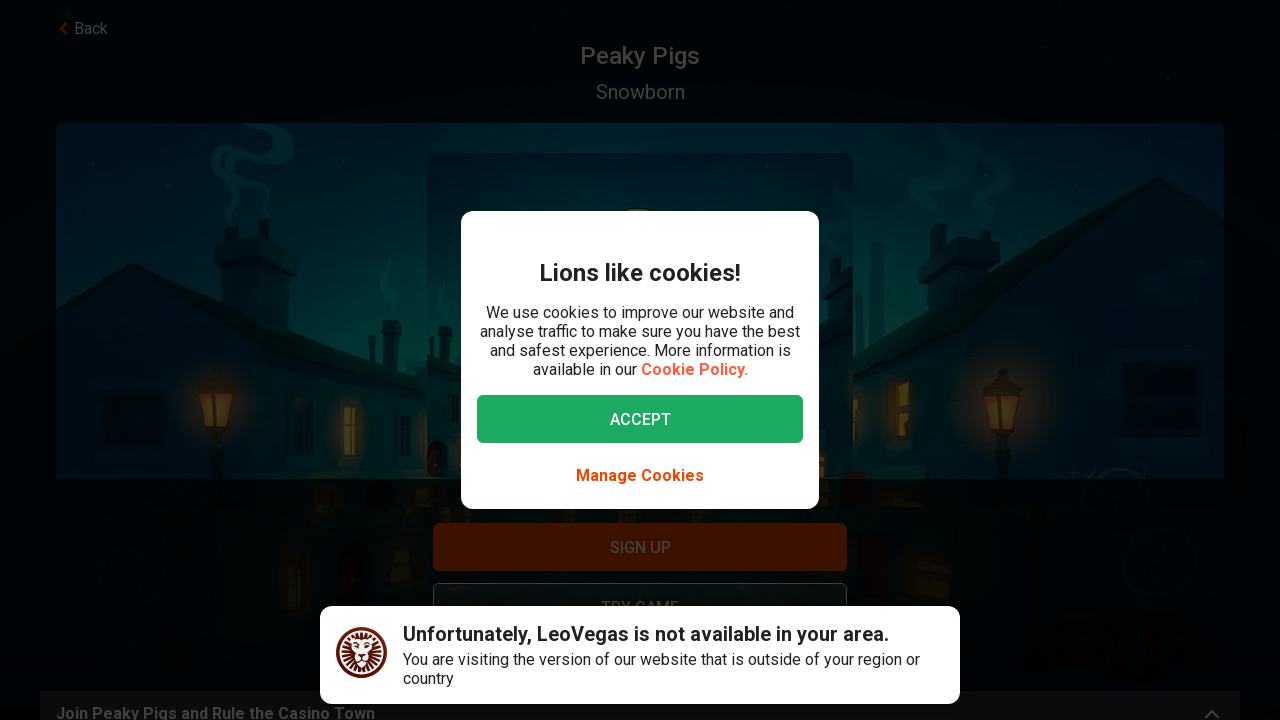

--- FILE ---
content_type: text/html; charset=utf-8
request_url: https://www.leovegas.com/en-ca/game/peaky-pigs
body_size: 113190
content:
<!doctype html>
  <html lang="en">
  <head>
<meta charset=utf-8>
<meta name=viewport content="width=device-width,initial-scale=1,viewport-fit=cover">
<link rel=icon href="/static/fulcrum/favicon.ico" type=image/x-icon>
<link rel="shortcut icon" href="/static/fulcrum/favicon.ico" type=image/x-icon>
<link rel=manifest href="/static/fulcrum/manifest.json">
<link rel=apple-touch-icon href="/static/fulcrum/apple-touch-icon.png">
<link href="//cdn.leovegas.com" rel="preconnect" crossorigin>
<link href="//fonts.gstatic.com" rel="preconnect" crossorigin> <link href="//cdn.leovegas.com" rel="dns-prefetch">
<link href="//fonts.gstatic.com" rel="dns-prefetch">
<link href="//252e41b904880d25ce53-3f7d24b41a286beeca8ce1f4f9de65a0.ssl.cf3.rackcdn.com" rel="dns-prefetch">
<link href="//d205654a3b2af1b75209-275b861a8577e42fdaf34f4c14f5e708.ssl.cf3.rackcdn.com" rel="dns-prefetch"> <title>Play Peaky Pigs Online Slot by Snowborn | LeoVegas</title>
<meta name="description" content="Have you heard of Peaky Blinders? And how about the Peaky Pigs online slot? In this game, you won’t see Cillian Murphy’s dreamy eyes or listen to catchy rock music,however, you will get a chance to win up to 20,000x the bet.">
<link rel="canonical" href="https://www.leovegas.com/en-ca/game/peaky-pigs">
<link rel="alternate" href="https://www.leovegas.com/en-row/game/peaky-pigs" hreflang="en-ie">
<link rel="alternate" href="https://www.leovegas.com/de-at/spiel/peaky-pigs" hreflang="de-at">
<link rel="alternate" href="https://www.leovegas.com/en-ca/game/peaky-pigs" hreflang="en-ca">
<link rel="alternate" href="https://www.leovegas.com/fr-ca/jeu/peaky-pigs" hreflang="fr-ca">
<link rel="alternate" href="https://www.leovegas.com/es-int/juegos/peaky-pigs" hreflang="es-cl">
<link rel="alternate" href="https://www.leovegas.dk/spil/peaky-pigs" hreflang="da-dk">
<link rel="alternate" href="https://www.leovegas.com/fi-fi/peli/peaky-pigs" hreflang="fi-fi">
<link rel="alternate" href="https://www.leovegas.co.uk/game/peaky-pigs" hreflang="en-gb">
<link rel="alternate" href="https://www.leovegas.com/en-nz/game/peaky-pigs" hreflang="en-nz">
<link rel="alternate" href="https://www.leovegas.com/sv-se/spel/peaky-pigs" hreflang="sv-se">
<link rel="alternate" href="https://www.leovegas.nl/spel/peaky-pigs" hreflang="nl-nl">
<meta name="robots" content="index, follow">
<meta content="LeoVegas - King of Mobile Casino &amp; Live Casino" name="apple-mobile-web-app-title" /><meta content="LeoVegas - King of Mobile Casino &amp; Live Casino" name="application-name" /> <script type="application/ld+json">[
{
"@context": "https://schema.org",
"@type": "FAQPage",
"mainEntity": [{
"@type": "Question",
"name": "How to win on Peaky Pigs?",
"acceptedAnswer": {
"@type": "Answer",
"text": "When you play Peaky Pigs, you get 20 paylines and ten symbols to combine at least three times along those paylines to land wins. As well as these, the Multiplier Wild symbols can come in handy to substitute for base symbols and even combine for pays of 15x, 33x, and 111x for three, four, and five on a payline."
}
},{
"@type": "Question",
"name": "How to play Peaky Pigs?",
"acceptedAnswer": {
"@type": "Answer",
"text": "Whether you’re playing on mobile or desktop, the way to play Peaky Pigs is to first press the Coin Stack button. As it’s a fixed-payline slot, you only have to pick one of the set bet options here, which is the cost per spin. To then play one spin, press the big Spin button."
}
},{
"@type": "Question",
"name": "Can I play Peaky Pigs on mobile?",
"acceptedAnswer": {
"@type": "Answer",
"text": "Yes. Peaky Pigs is available on Android & iOS devices."
}
}]
},
{
"@context": "https://schema.org",
"@type": "WebApplication",
"@id": "https://www.leovegas.com/en-row/",
"browserRequirements": "HTML5",
"applicationCategory": "Game",
"applicationSubCategory": "Slot Machine",
"inLanguage": "en-ie",
"name": "Peaky Pigs",
"thumbnailUrl": "https://ik.imagekit.io/leovegas/lv/games/RlK5e64AL/G43KCjnDBDaEr.png",
"description": "Peaky Pigs hit the online slots library in September 2022, with Snowborn Games clearly being heavily inspired by Peaky Blinders. With crafty pig characters and symbol animations on still reels, it’s a game that always feels action-packed. Further leaning into its inspiration, the backdrop and soundtrack are eerily similar to the British TV show.",
"isAccessibleForFree": "TRUE",
"creator": {
"@type": "Organization",
"name": "Snowborn"
},
"operatingSystem": "Windows, OSX, iOS, Android",
"offers":{
"@type": "Offer",
"price": "0",
"description": "Free"
},
"mainEntityOfPage": {
"@type": "WebPage",
"@id": "https://www.leovegas.com/en-row/game/peaky-pigs"
},
"potentialAction": {
"@type": "PlayAction",
"target": "https://www.leovegas.com/en-row/game/peaky-pigs"
}
}
]</script>
<meta name=mobile-web-app-capable content=yes>
<meta name=theme-color content=#FD5C3C>
<meta name=apple-mobile-web-app-capable content=yes>
<meta name=apple-mobile-web-app-status-bar-style content=black>
<meta name=format-detection content="telephone=no">
<meta name=msapplication-TileColor content=#FD5C3C>
<meta name=msapplication-TileImage content="/static/fulcrum/metro-tile.png">
<meta name=twitter:card content=app>
<meta name=twitter:site content=@LeoVegasUK>
<meta name=twitter:app:country content=GB>
<meta name=twitter:app:id:iphone content=834294342>
<meta name=twitter:app:id:ipad content=834294342>
<meta content="IE=Edge,chrome=IE7" http-equiv=X-UA-Compatible>
<link rel=preload as=style href=https://fonts.googleapis.com/css?family=Roboto:400,400i,500,500i,700,700i,900,900i|Roboto+Slab:700&subset=latin-ext&display=swap />
<link rel=stylesheet href=https://fonts.googleapis.com/css?family=Roboto:400,400i,500,500i,700,700i,900,900i|Roboto+Slab:700&subset=latin-ext&display=swap media=print onload='this.media="all"'/>
<script>window.domLoaded=!1,document.addEventListener("DOMContentLoaded",function(){window.domLoaded=!0}),window.splitChunksQueryInjector=function(n){return n+"?e=p"},window.cacheBustUrl=function(n){return n.indexOf("?")?n.replace("?","?t="+Date.now()+"&"):n+"?t="+Date.now()},window.failedCSS=[],window.failedJS=[],window.retCSS=function(n){n&&n.href&&(n.onerror=null,n.href=window.cacheBustUrl(n.href))},window.findLink=function(n){return document.head.querySelectorAll("link[type='text/css'][href^='"+n+"']")[0]},window.insertCSSAsset=function(n){var e=findLink(n.href);e?n.onload({type:"load",target:e}):(n.href=window.splitChunksQueryInjector(n.href),window.failedCSS.includes(n.href)&&(n.href=window.cacheBustUrl(n.href)),document.head.appendChild(n))},window.dynamicJSPath=function(n){var e=window.splitChunksQueryInjector(n);return window.failedJS.includes(e)&&(e=window.cacheBustUrl(e)),e},window.retJS=function(n){if(n&&n.src){n.onerror=null;var e=document.createElement("script");e.type="text/javascript",e.src=window.cacheBustUrl(n.src),e.crossOrigin="anonymous",document.head.appendChild(e)}}</script>
 <style>/* stylelint-disable scale-unlimited/declaration-strict-value */
#splashScreen {
  position: fixed;
  top: 0;
  left: 0;
  width: 100vw;
  height: 100vh;
  z-index: 99999999;
  background-color: #F7F7F7;
  text-align: center;
  display: flex;
  flex-direction: column;
}

.splashHeader {
  display: inline-block;
  width: 100%;
  height: 56px;
  background: linear-gradient(90deg, #F58249 0%, #FD5C3C 100%);
  text-align: center;
}

.splashHeader svg {
  width: 56px;
  height: 56px;
}

.splashPawContainer {
  display: flex;
  width: 100%;
  justify-content: center;
  align-items: center;
  flex: 1;
}

.splashPawContainer svg {
  display: inline-block;
  width: 50px;
  height: 52px;
}

g#pawloader {
  animation-name: downwards;
}

g#pawloader,
#pawloader path {
  transform-origin: 50% 50%;
  animation-duration: 1.2s;
  animation-iteration-count: infinite;
  animation-timing-function: cubic-bezier(0.5, 0, 0.5, 1);
}

#pawloader path {
  fill: #E1E1E1;
  transform-origin: 50% 50%;
}

#pawloader path#p1 {
  animation-name: up4;
}

#pawloader path#p2 {
  animation-name: up3;
}

#pawloader path#p3 {
  animation-name: up2;
}

#pawloader path#p4 {
  animation-name: up1;
}

@keyframes downwards {
  0% {
    transform: scale(1);
  }

  35% {
    transform: scale(0.9);
  }

  70% {
    transform: scale(1.03);
  }

  90% {
    transform: scale(1);
  }

  100% {
    transform: scale(1);
  }
}

@keyframes up1 {
  0% {
    transform: scale(1);
  }

  20% {
    transform: scale(1);
  }

  45% {
    transform: scale(1.1);
  }

  70% {
    transform: scale(1);
  }

  100% {
    transform: scale(1);
  }
}

@keyframes up2 {
  0% {
    transform: scale(1);
  }

  30% {
    transform: scale(1);
  }

  55% {
    transform: scale(1.1);
  }

  80% {
    transform: scale(1);
  }

  100% {
    transform: scale(1);
  }
}

@keyframes up3 {
  0% {
    transform: scale(1);
  }

  40% {
    transform: scale(1);
  }

  65% {
    transform: scale(1.1);
  }

  90% {
    transform: scale(1);
  }

  100% {
    transform: scale(1);
  }
}

@keyframes up4 {
  0% {
    transform: scale(1);
  }

  50% {
    transform: scale(1);
  }

  75% {
    transform: scale(1.1);
  }

  100% {
    transform: scale(1);
  }
}
</style> <link type="text/css" href="https://cdn.leovegas.com/fulcrum/v5/master/dynamic/mobile.app~493df0b3.5db9f0a3ce04b846a602.chunk.css?e=p" rel="stylesheet" crossorigin onerror="retCSS(this)">
<link type="text/css" href="https://cdn.leovegas.com/fulcrum/v5/master/dynamic/mobile.app~41ed5fae.a46c83b84b143ab0800c.chunk.css?e=p" rel="stylesheet" crossorigin onerror="retCSS(this)">
<link type="text/css" href="https://cdn.leovegas.com/fulcrum/v5/master/dynamic/mobile.app~748942c6.aea3b59b55a2f2594a44.chunk.css?e=p" rel="stylesheet" crossorigin onerror="retCSS(this)">
<link type="text/css" href="https://cdn.leovegas.com/fulcrum/v5/master/dynamic/mobile.app~9675856e.c7d69b19050f2a505d65.chunk.css?e=p" rel="stylesheet" crossorigin onerror="retCSS(this)">
<link type="text/css" href="https://cdn.leovegas.com/fulcrum/v5/master/dynamic/mobile.app~1152e2e7.6152d7fb5009b6f2b183.chunk.css?e=p" rel="stylesheet" crossorigin onerror="retCSS(this)">
<link type="text/css" href="https://cdn.leovegas.com/fulcrum/v5/master/dynamic/mobile.app~bead5879.7304fc008b4b4a4dcdf8.chunk.css?e=p" rel="stylesheet" crossorigin onerror="retCSS(this)">
<link type="text/css" href="https://cdn.leovegas.com/fulcrum/v5/master/dynamic/mobile.app~65914263.fc84b394446c1b7d1dc6.chunk.css?e=p" rel="stylesheet" crossorigin onerror="retCSS(this)"> <script type="text/javascript" src="https://cdn.leovegas.com/fulcrum/v5/master/dynamic/runtime.286d33be291463e6c0ad.js?e=p" defer="defer" crossorigin onerror="retJS(this)"></script>
<script type="text/javascript" src="https://cdn.leovegas.com/fulcrum/v5/master/dynamic/mobile.relay~e741b245.5ad5035052b04f9fe56c.chunk.js?e=p" defer="defer" crossorigin onerror="retJS(this)"></script>
<script type="text/javascript" src="https://cdn.leovegas.com/fulcrum/v5/master/dynamic/mobile.relay~e729906e.2b2386a82126dff1fa9e.chunk.js?e=p" defer="defer" crossorigin onerror="retJS(this)"></script>
<script type="text/javascript" src="https://cdn.leovegas.com/fulcrum/v5/master/dynamic/mobile.relay~6e425d9d.d197fab95ccd119dcee9.chunk.js?e=p" defer="defer" crossorigin onerror="retJS(this)"></script>
<script type="text/javascript" src="https://cdn.leovegas.com/fulcrum/v5/master/dynamic/mobile.relay~7e28fe17.65317cace13ec9da350a.chunk.js?e=p" defer="defer" crossorigin onerror="retJS(this)"></script>
<script type="text/javascript" src="https://cdn.leovegas.com/fulcrum/v5/master/dynamic/mobile.react~03cc5dce.82917ec1d96628d002b1.chunk.js?e=p" defer="defer" crossorigin onerror="retJS(this)"></script>
<script type="text/javascript" src="https://cdn.leovegas.com/fulcrum/v5/master/dynamic/mobile.vendors~app~9b312c24.3bdccd2eccc94f58213e.chunk.js?e=p" defer="defer" crossorigin onerror="retJS(this)"></script>
<script type="text/javascript" src="https://cdn.leovegas.com/fulcrum/v5/master/dynamic/mobile.vendors~app~6b6ee712.272d6aa2a26cdbe11a12.chunk.js?e=p" defer="defer" crossorigin onerror="retJS(this)"></script>
<script type="text/javascript" src="https://cdn.leovegas.com/fulcrum/v5/master/dynamic/mobile.vendors~app~23b211d4.4adcdc57a9aaeeff515a.chunk.js?e=p" defer="defer" crossorigin onerror="retJS(this)"></script>
<script type="text/javascript" src="https://cdn.leovegas.com/fulcrum/v5/master/dynamic/mobile.vendors~app~74226ea0.88fbf7402b2369fac3d3.chunk.js?e=p" defer="defer" crossorigin onerror="retJS(this)"></script>
<script type="text/javascript" src="https://cdn.leovegas.com/fulcrum/v5/master/dynamic/mobile.vendors~app~80e93ec1.c9c289710855ecd475ff.chunk.js?e=p" defer="defer" crossorigin onerror="retJS(this)"></script>
<script type="text/javascript" src="https://cdn.leovegas.com/fulcrum/v5/master/dynamic/mobile.vendors~app~127b6cf7.4f7ef2b4f0c32d1cfcf1.chunk.js?e=p" defer="defer" crossorigin onerror="retJS(this)"></script>
<script type="text/javascript" src="https://cdn.leovegas.com/fulcrum/v5/master/dynamic/mobile.vendors~app~7a054d2b.6217b6e6aeccc7d47236.chunk.js?e=p" defer="defer" crossorigin onerror="retJS(this)"></script>
<script type="text/javascript" src="https://cdn.leovegas.com/fulcrum/v5/master/dynamic/mobile.vendors~app~c7b8ce09.61f74f5adcb165fc59cd.chunk.js?e=p" defer="defer" crossorigin onerror="retJS(this)"></script>
<script type="text/javascript" src="https://cdn.leovegas.com/fulcrum/v5/master/dynamic/mobile.vendors~app~1d14d743.3c61a5462cece8c4564b.chunk.js?e=p" defer="defer" crossorigin onerror="retJS(this)"></script>
<script type="text/javascript" src="https://cdn.leovegas.com/fulcrum/v5/master/dynamic/mobile.vendors~app~a8f9656c.7a6a7f32de48923a471c.chunk.js?e=p" defer="defer" crossorigin onerror="retJS(this)"></script>
<script type="text/javascript" src="https://cdn.leovegas.com/fulcrum/v5/master/dynamic/mobile.vendors~app~112c8377.b1e765139bdc76ed4668.chunk.js?e=p" defer="defer" crossorigin onerror="retJS(this)"></script>
<script type="text/javascript" src="https://cdn.leovegas.com/fulcrum/v5/master/dynamic/mobile.vendors~app~e4dfd1bd.e31204f227eb961ef8a0.chunk.js?e=p" defer="defer" crossorigin onerror="retJS(this)"></script>
<script type="text/javascript" src="https://cdn.leovegas.com/fulcrum/v5/master/dynamic/mobile.vendors~app~c5cf623b.1d871d18f7f9b4ee4f44.chunk.js?e=p" defer="defer" crossorigin onerror="retJS(this)"></script>
<script type="text/javascript" src="https://cdn.leovegas.com/fulcrum/v5/master/dynamic/mobile.vendors~app~0efdf0b8.0550aab85fa4335ef611.chunk.js?e=p" defer="defer" crossorigin onerror="retJS(this)"></script>
<script type="text/javascript" src="https://cdn.leovegas.com/fulcrum/v5/master/dynamic/mobile.app~493df0b3.c8622b50fbb20cfca237.chunk.js?e=p" defer="defer" crossorigin onerror="retJS(this)"></script>
<script type="text/javascript" src="https://cdn.leovegas.com/fulcrum/v5/master/dynamic/mobile.app~bfe0ed74.388c07b99751462fdc81.chunk.js?e=p" defer="defer" crossorigin onerror="retJS(this)"></script>
<script type="text/javascript" src="https://cdn.leovegas.com/fulcrum/v5/master/dynamic/mobile.app~41ed5fae.de387636578cd428ba93.chunk.js?e=p" defer="defer" crossorigin onerror="retJS(this)"></script>
<script type="text/javascript" src="https://cdn.leovegas.com/fulcrum/v5/master/dynamic/mobile.app~748942c6.dec37b61e1ba2e7a13fa.chunk.js?e=p" defer="defer" crossorigin onerror="retJS(this)"></script>
<script type="text/javascript" src="https://cdn.leovegas.com/fulcrum/v5/master/dynamic/mobile.app~9675856e.b74be5e0088f61fdf2a2.chunk.js?e=p" defer="defer" crossorigin onerror="retJS(this)"></script>
<script type="text/javascript" src="https://cdn.leovegas.com/fulcrum/v5/master/dynamic/mobile.app~1152e2e7.2b633428f8474f80c5c3.chunk.js?e=p" defer="defer" crossorigin onerror="retJS(this)"></script>
<script type="text/javascript" src="https://cdn.leovegas.com/fulcrum/v5/master/dynamic/mobile.app~bead5879.4f00e39853a6f2b9133e.chunk.js?e=p" defer="defer" crossorigin onerror="retJS(this)"></script>
<script type="text/javascript" src="https://cdn.leovegas.com/fulcrum/v5/master/dynamic/mobile.app~29a429d8.c2bd8a7b619bf26bcfd1.chunk.js?e=p" defer="defer" crossorigin onerror="retJS(this)"></script>
<script type="text/javascript" src="https://cdn.leovegas.com/fulcrum/v5/master/dynamic/mobile.app~65914263.2e82caf38424cb98978e.chunk.js?e=p" defer="defer" crossorigin onerror="retJS(this)"></script>
<script type="text/javascript" src="https://cdn.leovegas.com/fulcrum/v5/master/dynamic/mobile.app~361546bd.b0475fe564f60ecb5fe3.chunk.js?e=p" defer="defer" crossorigin onerror="retJS(this)"></script> 
<script async src=https://cdn.dfsdk.com/js/v6/agent.umd.js id=seon-script></script>
<script>!function(){if(window&&window.parent!==window.self&&(!window.name||-1===window.name.indexOf("__no_redirect__"))){var n=window.location.pathname.replace(new RegExp("^/[a-z]{2}-[a-z]{2,3}"),"");window.location.search&&(n+=window.location.search);try{window.parent.appNavigate(n),window.location="about:blank"}catch(n){if("SecurityError"!==n.name)return console.log(n)}}}()</script>
</head>

  <body>
    <div id=splashScreen>
<div class=splashHeader><svg version="1.1" id="LeoVegas_SPORT" xmlns="http://www.w3.org/2000/svg" x="0" y="0" viewBox="0 0 56 56" style="margin-top:4px" xml:space="preserve"><g id="Head"><path d="M28 3.8c13.3 0 24.2 10.9 24.2 24.2 0 13.4-10.9 24.2-24.2 24.2S3.8 41.4 3.8 28C3.8 14.7 14.7 3.8 28 3.8z" fill="#fff"/><linearGradient id="SVGID_1_" gradientUnits="userSpaceOnUse" x1="-32.122" y1="155.788" x2="-32.122" y2="99.788" gradientTransform="translate(60.122 -100)"><stop offset="0"/><stop offset=".103"/><stop offset=".271" stop-color="#09010b"/><stop offset=".483" stop-color="#2f1b1d"/><stop offset=".729" stop-color="#5d3029"/><stop offset=".94" stop-color="#924330"/></linearGradient><path d="M20.2 12.1c.4.4 1 1.9 1 1.9s.8-.7 3.1-.7c2.4 0 3.7 1.8 3.7 1.8s.7-1.8 3.4-1.8c1.4 0 2.5.7 3.2.7.2.1.8-.7 1.4-1.6.4-.6 1.3-.4 2.1 0l1.5-3c-.8-.5-1.6-1-2.4-1.4l-3.1 4.3.5-5.3c-.8-.3-1.8-.5-2.7-.7l-2.1 5.9-.6-6.2c-.4.1-.8 0-1.2 0-.5 0-1 0-1.6.1l-.6 6.4-2.1-6c-.9.2-1.8.4-2.7.7l.5 5-3.1-4c-.8.4-1.6.8-2.4 1.4l1.6 3c1.2-.6 2.3-.8 2.6-.5zm11.3 8.6c-.2.5-.6 2.7-.2 2.8.3.1.5-.4.5-.4s2.7-.6 2.9-.8 1-1.1 1-1.1.5.2.7 0 .2-.3.1-.4c-.5-.4-1.4-1-2.4-1-1 .1-2.4.4-2.6.9zM25 19.1c-.8-.3-1.9-2.1-2.2-2.3-.4-.2-.7-.2-1-.3-.3-.1-1.2 0-1.6 0-.2 0-.7.2-1 .7-.4.4-.5 1-.5 1s.2.7.7.5c.8-.2 2.1-1.2 3.3 0 .8.8 1.1 1.6 1.9 1.8 1.2.1 2.2-.7.4-1.4zm14.5-5.8c.8.8 1.5 1.4 1.5 2.5v.2l3-3c-.7-.7-1.4-1.3-2.1-1.9l-2.4 2.2c-.1-.1-.1-.1 0 0zM50 28c0-.9-.1-1.9-.2-2.7l-11.1.7 10.6-3.5c-.2-.9-.5-1.8-.8-2.7l-8.1 1.9 6.9-4.3c-.4-.8-1-1.6-1.5-2.3L39 18.7c.1.4.2 1 .4 1.4.2.6.1 2.4-.1 3.3-.1.9-1.5 1.7-2.4 2.2-.7.4-1.1.9-1.3 1.6-.1.4-.2.8-.3 1.1-.1.2 0 .4 0 .6 0-.1-.1-.2-.2-.3-.3-.5-.5-.5-.7-.4-.2.1.2.5.5 1 .2.5.4 1.1.5 1.4.2.6.4 2.2.1 3.3-.2 1.1-.6 1.8-1.3 2.3-.5.4-2.2.7-2.8.4-1.3-.7-1.9-.2-2.3-.7-.4-.5-.8-1.4-.8-1.9.1-.4.7-1.4 1.8-2.4 1-.9 1.8-1 2.1-1.3.2-.1.2-.3.3-.5.1-.3.2-.5 0-.5-.1-.1-.2 0-.4.1-.2.2-.5.5-.5.4-.1-.1 0-.1-.1-.2s-.1-.4-.4-.5c-.5-.4-2 .7-3.2.7s-2.4-.7-3-.4c-.3.1-.4.3-.5.5-.1.2.1.2 0 .2-.1.1-.2-.2-.4-.4s-.2-.2-.4-.1 0 .2.2.5c.1.3.4.5.5.7.2.4 1.1 1 1.7 1.3.5.3 1.4 1.4 1.6 1.8.2.4-.4 1.4-.5 1.6l-.5.5c-.5.5-1.7 1.4-2.4 1.6s-1.6.5-2.1-.1c-.4-.5-1.5-2.5-1.7-4.1-.1-1 .2-1.6.4-2.4.2-.5.2-1.1.4-1.4.6-1.7 1.3-2.2 1.2-2.4-.2-.2-1.1.2-1.5 1-.1-.1-.1-.2-.2-.4-.1-.1-.2-.2-.3-.4-.1-.1-.2-.2-.3-.5-.6-.8-1.7-1.4-2.5-2.3-.8-.8-.5-2.1-.6-4-.1-1.3.2-2.1.3-2.4l-7.2-3.3c-.5.7-1 1.5-1.4 2.4l6.9 4.3L7.5 20c-.4.8-.6 1.8-.8 2.7l9.8 3.2-10.3-.6c-.1.9-.2 1.8-.2 2.7v.1l11 .6-10.8 2.1c.1.9.3 1.8.5 2.7l10.7-2.1-9.9 4.7c.4.8.7 1.7 1.2 2.5l9.9-4.7-8.4 7c.5.7 1.1 1.4 1.8 2.1l8.4-7.1-6.3 9.1c.7.6 1.4 1.1 2.2 1.6l5.2-6.8-2.8 8c.8.4 1.7.7 2.6 1l2.8-5.7-.2 6.3c.9.2 1.8.3 2.8.4L28 46l1.3 3.9c1-.1 1.9-.2 2.8-.4l-.4-6.7 3.1 6c.9-.3 1.8-.6 2.6-1L34 38.9l5.8 7.5c.8-.5 1.5-1 2.2-1.6l-5.9-8.2L44 43l1.8-2.1-8.6-7.1 10.1 4.7c.4-.8.8-1.6 1.1-2.5l-10.1-4.7 10.9 2.1c.2-.9.4-1.8.5-2.7l-10.9-2.1L50 28zM32.3 40.8c-.4 1.1-2.2 2.1-2.8 2.7-.6.6-1.5 2.3-1.5 2.3s-1.3-1.6-1.7-2.2c-.4-.6-1-.5-1.7-1.1-.7-.6-1.6-2-1.9-2.5-.2-.6-.3-.7.1-1 .4-.3 1.1-.4 2.1-.7 1-.3.8-1.3 3.1-1.3.9 0 1.9.5 2.3.7.9.4 2.3-.1 2.9.4.5.3-.4 1.5-.9 2.7zM22 20.3c-.8 0-1.7.6-2.2 1-.1.1-.1.2.1.4.2.1.6 0 .6 0s.2.2.5.4c.2 0 .8-.1 1.7.5.4.2.4.6.7.8.2.1.5.1.7.1.2.1.2.5.5.4.3-.1.1-.4.1-.7 0-.7-.2-1.6-.3-2-.2-.6-1.6-.9-2.4-.9zM28 0C12.6 0 0 12.6 0 28s12.6 28 28 28 28-12.6 28-28S43.4 0 28 0zm0 52.2C14.7 52.2 3.8 41.4 3.8 28 3.8 14.7 14.7 3.8 28 3.8S52.2 14.7 52.2 28c0 13.4-10.9 24.2-24.2 24.2zM16.4 13.6l-2.5-2.4c-.7.6-1.4 1.2-2 1.9l3 2.7c.1-.7.8-1.6 1.5-2.2zm20.4 6.8c.1 0 .2-.1.2-.3.1-.7-.2-1.6-.4-1.9-.2-.3-.6-1-1-1.2-.4-.1-1.1-.1-1.9-.1-1.3.1-1.5.1-2.5 1.1-.4.4-.8.4-1 .8s0 .6.1.8c.1.2.4 0 .4 0s1.4-1.1 3.1-1.4c2.4-.5 2.9 2.1 2.9 2.1s0 .1.1.1z" fill="url(#SVGID_1_)"/></g></svg></div>
<div class=splashPawContainer><svg viewBox="0 0 100 100" xmlns="http://www.w3.org/2000/svg"><g id="pawloader"><path id="p0" d="M60.4 84.8c-5.2-.6-11.6-6.1-17.7-6.1-4.6 0-12.2 2.1-16.5 1.2-4.2-.9-5.8-7.9-5.8-13.7 0-6.1 6.4-11.6 11.9-16.5 4.6-4 12.8-8.8 16.5-8.8 4.9 0 10.1 4 12.8 15.9 2.1 9.8 8.8 9.1 8.8 14 0 7.6-4.9 14.6-10 14z"/><path id="p1" d="M83.2 58.2c-2.1 4.6-7 5.2-10.1 3.7C68.9 59.5 68.6 54 72 50c2.4-3 7.9-3.7 9.8-7.9.6-1.2 2.1-1.2 2.4 0 2.1 5.2.9 12.5-1 16.1z"/><path id="p2" d="M64.3 41.2c-4-1.2-5.2-5.2-4-9.1 1.2-4 5.5-6.4 7.6-11 .6-1.2 2.1-1.2 2.4 0 1.5 3.7 3.4 8.5 3 12.2-.1 4.5-3.2 9.7-9 7.9z"/><path id="p3" d="M40.9 25.9c.9-4 4-8.5 7.3-11.3.9-.6 2.1 0 2.1.9 0 4.3 3.7 7.9 3.4 13.1-.3 4-2.4 7.9-6.4 7.9-5.8-.5-7.7-5.7-6.4-10.6z"/><path id="p4" d="M22.6 21.3c.3-1.2 2.1-1.2 2.4 0 2.4 4.9 7.9 5.8 9.5 9.8 1.2 3.4 1.5 7.9-3.4 10.7-4.9 2.7-8.2-2.1-9.5-6.7-.9-4-.3-9.5 1-13.8z"/></g></svg></div>
</div>

    <!-- The app hooks into this div -->
    <div id="app"><div><div class="PxdU2"><div class="XJb7j RwaDv lKdl2" style="--overlay-curtain-offset-top:calc(0px);--overlay-curtain-offset-left:calc(0px);--overlay-curtain-offset-bottom:calc(0px);--overlay-curtain-offset-right:calc(0px);--overlay-curtain-fill-x:calc(1 - (1 - 0));--overlay-curtain-fill-y:calc(1 - (1 - 0));--overlay-curtain-darken:calc(1 - (1 - 0))"><div class="I3cWx XJb7j" style="--overlay-curtain-content-height:auto;margin-right:auto"><div class="oFEZU"></div></div></div><div class="Q7PW4" data-test-prompt="true"><div></div><div class="_6BV4C"><div class="_1SqvY"><div class="a5Rk-"><div class="rCElX"><div class=""> </div><div class="tW450 _3chqz"><div class="QG6Dm"><div class="w12Oc" data-test-id="navbar"><div class="_8-IqP _09Axj"><div class="TuqXB"><div class="LM4HG"><span class="Ij7al" data-test-id="navbar-drawer-button"><svg xmlns="http://www.w3.org/2000/svg" width="40" x="0" y="0" version="1.1" viewBox="0 0 40 40"><g class="dqgh+"><rect x="10" y="12"></rect><rect x="10" y="18.7"></rect><rect x="10" y="25.3"></rect></g></svg></span></div><div class="CtWfe" data-test-id="navbar-search-button"><a aria-label="/search" href="/en-ca/search"><svg data-test-id="svg-wrapper" color="#FFF" width="20" height="20" viewBox="0 0 20 20" fill="#FFF" version="1.1" xmlns="http://www.w3.org/2000/svg"><path d="M19.4,16.6L14.8,12c0.7-1.2,1.1-2.6,1.1-4c0-4.4-3.6-8-8-8C3.6,0,0,3.6,0,8s3.6,8,8,8c1.5,0,2.9-0.4,4-1.1
	l4.6,4.6c0.8,0.8,2,0.8,2.8,0C20.2,18.6,20.2,17.4,19.4,16.6z M3.4,8c0-2.5,2.1-4.6,4.6-4.6c2.5,0,4.6,2.1,4.6,4.6s-2.1,4.6-4.6,4.6
	C5.5,12.6,3.4,10.6,3.4,8z"></path></svg></a></div></div><a class="zPCw0" data-test-id="logo-button" aria-label="/" href="/en-ca/"><div class="Lg967 TplWs"></div></a><div class="Qf2yx O+PzD"><a class="o+vBA JvIXb cThQm" data-test-id="login-action-button" href="/en-ca/login"><i class="Vna00 ksJ2w" style="width:20px;height:20px;background-size:20px 20px"></i></a><span class="eYnQZ"><a class="o+vBA JvIXb" data-test-id="signup-action-button" href="/en-ca/signup"><i class="Vna00 XPUrH" style="width:20px;height:20px;background-size:20px 20px"></i></a></span></div></div></div></div><div class="kPOcs" data-test-id="lobby-list-navigation"><ul class="f77Dk"><li class="JtzHJ"><a class="_1krQ7 pFug0" data-test-id="lobby-casino" href="/en-ca/">Casino</a><div class="z2Rkd"></div></li><li class="JtzHJ"><a class="_1krQ7" data-test-id="lobby-livecasino" href="/en-ca/livecasino">Live Casino</a></li><li class="JtzHJ"><a class="_1krQ7" data-test-id="lobby-sportsbook" href="/en-ca/betting">Sports</a></li></ul></div></div><div class="ATCja X0Cd0"><div class="et4lm" data-test-id="background"><div><div role="img" aria-label="Background Image" class="Jj8yY _149Te EUzyZ" style="background-image:none"></div><div role="img" aria-label="Background Image" class="_6tpw6 _149Te EUzyZ" style="background-image:none"></div></div></div><div><div class="bvn93"><div class="GJ+lV"><div class="PLol+"><div class="A5Raw" style="background-color:rgba(0, 158, 159, 1);background-image:url(https://media.leovegas.com/lv/games/RlK5e64AL/WjleaHMq0ZlGdG.jpg)"><div class="tW2HC j9Svq"><div class=""><div class="HkGqZ"><svg width="16" height="16" class="Oq6tV W0gJc" fill-opacity="1" viewBox="0 0 16 16" xmlns="http://www.w3.org/2000/svg"><polygon fill="currentColor" fill-rule="nonzero" points="9.45454544 7.99999998 16 14.5454545 14.5454545 16 7.99999999 9.45454544 1.45454545 16 0 14.5454545 6.54545454 7.99999998 0 1.45454545 1.45454545 0 7.99999999 6.54545453 14.5454545 0 16 1.45454545"></polygon></svg></div><div class="rLO9C"><div class="_4RdZ2"><img src="https://media.leovegas.com/lv/games/RlK5e64AL/G43KCjnDBDaEr.png" class="tqj5c"/><div class="U5T3x"><h1 class="iQOTg" data-test-id="game-title">Peaky Pigs</h1><span class="bgGiZ">Snowborn</span><div class="vK-XO"><div class="Yq1k6 lle5a"><img src="https://cdn.leovegas.com/fulcrum/v5/master/static/c16b1b72809f0ebf0713c5d56aaaa998.svg" alt="LeoVegas icon"/><span> JACKPOT</span><span class="_3g+Hp"><span class="">$0</span></span></div></div></div></div></div><div class="RnGlY"><div class="-TUcL"><div class="CLtui"><div class="GZW0F"><img src="https://media.leovegas.com/lv/games/RlK5e64AL/G43KCjnDBDaEr.png" class="S+emQ"/><div class="-a-nc"><a class="wNEmG hjN2x -t8wB oiIbx aoW4N" data-test-id="prelaunch-button-signup" href="/en-ca/signup"><canvas style="border-radius:inherit;height:100%;left:0;position:absolute;top:0;width:100%" height="0" width="0"></canvas><span class="+abks"> <span>Sign Up</span> </span></a><button class="wNEmG _1Za2O -t8wB rgHet oiIbx aoW4N" type="submit" disabled="" data-test-id="prelaunch-button-try"><span class="+abks"><span>Try game</span></span></button><a class="wNEmG MwwFD vl0Yf" data-test-id="prelaunch-button-login" href="/en-ca/login"><span class="+abks"> <span>Log in</span> </span><svg width="20" height="20" class="JMaqX" style="margin-left:2px" viewBox="0 0 1792 1792" xmlns="http://www.w3.org/2000/svg"><path d="M1171 960q0 13-10 23l-466 466q-10 10-23 10t-23-10l-50-50q-10-10-10-23t10-23l393-393-393-393q-10-10-10-23t10-23l50-50q10-10 23-10t23 10l466 466q10 10 10 23z"></path></svg></a></div></div></div><div class="-TUcL"><a class="wNEmG hjN2x -t8wB qTtnL" data-test-id="prelaunch-button-signup" href="/en-ca/signup"><canvas style="border-radius:inherit;height:100%;left:0;position:absolute;top:0;width:100%" height="0" width="0"></canvas><span class="+abks"> <span>Sign Up</span> </span></a><button class="wNEmG _1Za2O -t8wB rgHet Aew6l" type="submit" disabled="" data-test-id="prelaunch-button-try"><span class="+abks"><span>Try game</span></span></button><span><a class="wNEmG MwwFD qbRAT" data-test-id="prelaunch-button-login" href="/en-ca/login"><span class="+abks"> <span>Log in</span> </span><svg width="20" height="20" class="JMaqX" style="margin-left:2px" viewBox="0 0 1792 1792" xmlns="http://www.w3.org/2000/svg"><path d="M1171 960q0 13-10 23l-466 466q-10 10-23 10t-23-10l-50-50q-10-10-10-23t10-23l393-393-393-393q-10-10-10-23t10-23l50-50q10-10 23-10t23 10l466 466q10 10 10 23z"></path></svg></a></span></div></div></div><div class="bI-w1" data-test-id="game-description"><div><section class="+32Jw LZgfG MkgGC DIgVv" aria-expanded="true"><header class="jkFuo undefined" role="button"><div class="cNMkk"><h2 class="Jl0HN">Join Peaky Pigs and Rule the Casino Town</h2><svg width="26" height="26" class="Oq6tV" style="transition-duration:0.3s;transform:rotate(90deg);flex-shrink:0" aria-hidden="true" viewBox="0 0 1792 1792" xmlns="http://www.w3.org/2000/svg"><path d="M1171 960q0 13-10 23l-466 466q-10 10-23 10t-23-10l-50-50q-10-10-10-23t10-23l393-393-393-393q-10-10-10-23t10-23l50-50q10-10 23-10t23 10l466 466q10 10 10 23z"></path></svg></div></header><div class="L5W9P"><div class="+qjXo">
            Have you heard of Peaky Blinders? And how about the Peaky Pigs online slot? One of the most <a href="https://www.leovegas.com/en-ca/popular">popular slots</a> Snowborn has ever released is an animalistic ode to the popular TV show that introduced us to the Shelby brothers and their troubles. In this game, you won’t see Cillian Murphy’s dreamy eyes or listen to catchy rock music, however, you will get a chance to win up to 20,000x the bet, which is more than enough to have a few good stories to tell! 
          </div></div></section><section class="+32Jw LZgfG MkgGC DIgVv" aria-expanded="true"><header class="jkFuo undefined" role="button"><div class="cNMkk"><h2 class="Jl0HN">Peaky Pigs Slot Features</h2><svg width="26" height="26" class="Oq6tV" style="transition-duration:0.3s;transform:rotate(90deg);flex-shrink:0" aria-hidden="true" viewBox="0 0 1792 1792" xmlns="http://www.w3.org/2000/svg"><path d="M1171 960q0 13-10 23l-466 466q-10 10-23 10t-23-10l-50-50q-10-10-10-23t10-23l393-393-393-393q-10-10-10-23t10-23l50-50q10-10 23-10t23 10l466 466q10 10 10 23z"></path></svg></div></header><div class="L5W9P"><div class="+qjXo">
            Just like the TV series, Peaky Pigs is full of unexpected twists and turns. Here are the bonus features that make the magic happen! 
          </div></div></section><section class="+32Jw LZgfG MkgGC DIgVv" aria-expanded="true"><header class="jkFuo undefined" role="button"><div class="cNMkk"><h3 class="Jl0HN">Action-Packed Free Spins</h3><svg width="26" height="26" class="Oq6tV" style="transition-duration:0.3s;transform:rotate(90deg);flex-shrink:0" aria-hidden="true" viewBox="0 0 1792 1792" xmlns="http://www.w3.org/2000/svg"><path d="M1171 960q0 13-10 23l-466 466q-10 10-23 10t-23-10l-50-50q-10-10-10-23t10-23l393-393-393-393q-10-10-10-23t10-23l50-50q10-10 23-10t23 10l466 466q10 10 10 23z"></path></svg></div></header><div class="L5W9P"><div class="+qjXo">
            When you land 3 Scatter symbols (watches), you will trigger the free spins bonus round. The Scatter appears only on reels 1, 3, and 5. When triggered, the bonus game starts with 3 free spins. If you land a wild symbol at any point, it will reset the counter. The maximum sticky wild multiplier is x9. 
          </div></div></section><section class="+32Jw LZgfG MkgGC DIgVv" aria-expanded="true"><header class="jkFuo undefined" role="button"><div class="cNMkk"><h3 class="Jl0HN">Piggy Pots Bonus</h3><svg width="26" height="26" class="Oq6tV" style="transition-duration:0.3s;transform:rotate(90deg);flex-shrink:0" aria-hidden="true" viewBox="0 0 1792 1792" xmlns="http://www.w3.org/2000/svg"><path d="M1171 960q0 13-10 23l-466 466q-10 10-23 10t-23-10l-50-50q-10-10-10-23t10-23l393-393-393-393q-10-10-10-23t10-23l50-50q10-10 23-10t23 10l466 466q10 10 10 23z"></path></svg></div></header><div class="L5W9P"><div class="+qjXo">
            A coin may appear over any piggy symbol and you must collect them to trigger the Piggy Pots bonus. Piggy Pots rewards are x15, x40, x500, and x5,000 the bet. 
          </div></div></section><section class="+32Jw LZgfG MkgGC DIgVv" aria-expanded="true"><header class="jkFuo undefined" role="button"><div class="cNMkk"><h2 class="Jl0HN">Peaky Pigs Demo Slot</h2><svg width="26" height="26" class="Oq6tV" style="transition-duration:0.3s;transform:rotate(90deg);flex-shrink:0" aria-hidden="true" viewBox="0 0 1792 1792" xmlns="http://www.w3.org/2000/svg"><path d="M1171 960q0 13-10 23l-466 466q-10 10-23 10t-23-10l-50-50q-10-10-10-23t10-23l393-393-393-393q-10-10-10-23t10-23l50-50q10-10 23-10t23 10l466 466q10 10 10 23z"></path></svg></div></header><div class="L5W9P"><div class="+qjXo">
            Before you take out your newsie hat and get ready to walk the streets of Birmingham in your mind, consider playing Peaky Pigs demo slot machine. No matter what you think of your skills, it is always wise to play some things safely. Playing casino <a href="https://www.leovegas.com/en-ca/slots">slot machines</a> is one of them. Besides, playing the demo is 100% free! <br/><br/>The demo slot online version faithfully replicates the gameplay of the real-money version. You&#x27;ll spin the reels, trigger bonus rounds, and enjoy the same features as in the paid version. Put those 100,000 virtual coins on your demo balance to good use! 
          </div></div></section><section class="+32Jw LZgfG MkgGC DIgVv" aria-expanded="true"><header class="jkFuo undefined" role="button"><div class="cNMkk"><h2 class="Jl0HN">Peaky Pigs Theme and Design</h2><svg width="26" height="26" class="Oq6tV" style="transition-duration:0.3s;transform:rotate(90deg);flex-shrink:0" aria-hidden="true" viewBox="0 0 1792 1792" xmlns="http://www.w3.org/2000/svg"><path d="M1171 960q0 13-10 23l-466 466q-10 10-23 10t-23-10l-50-50q-10-10-10-23t10-23l393-393-393-393q-10-10-10-23t10-23l50-50q10-10 23-10t23 10l466 466q10 10 10 23z"></path></svg></div></header><div class="L5W9P"><div class="+qjXo">
            Peaky Pigs was created in the autumn of 2022 and became an instant hit. The first thing that captures your attention when you launch the Peaky Pigs slot machine is its visually stunning design. Drawing inspiration from the popular TV series Peaky Blinders, this slot game pays homage to the iconic gangsters of 1920s Birmingham.<br/><br/>The background, symbols, and even the user interface are all meticulously designed to transport players to the gritty streets of post-World War I England. Instead of Tommy, Arthur and John Shelby, you’ll meet pigs that also have a lot of character to them. The soundtrack is reminiscent of the show&#x27;s haunting and atmospheric tunes. It adds to the overall immersive experience, making you feel like you’re part of the Peaky world.
          </div></div></section><section class="+32Jw LZgfG MkgGC DIgVv" aria-expanded="true"><header class="jkFuo undefined" role="button"><div class="cNMkk"><h2 class="Jl0HN">Other Games by Snowborn</h2><svg width="26" height="26" class="Oq6tV" style="transition-duration:0.3s;transform:rotate(90deg);flex-shrink:0" aria-hidden="true" viewBox="0 0 1792 1792" xmlns="http://www.w3.org/2000/svg"><path d="M1171 960q0 13-10 23l-466 466q-10 10-23 10t-23-10l-50-50q-10-10-10-23t10-23l393-393-393-393q-10-10-10-23t10-23l50-50q10-10 23-10t23 10l466 466q10 10 10 23z"></path></svg></div></header><div class="L5W9P"><div class="+qjXo">
            Snowborn likes to describe itself as a “game changer” in the <a href="https://www.leovegas.com/en-ca/">casino online</a> industry. Based in Stockholm, Sweden, it is a brand famous for creating compelling storylines that accompany adrenaline-inducing gaming mechanisms. Each title in the company’s portfolio is carefully designed to offer an immersive and unique gaming experience.<br/><br/>If you liked the Peaky Pigs slot, you will love other video slots it has to offer. Try playing <a href="https://www.leovegas.com/en-ca/game/eggs-bonanza">Eggs Bonanza</a>, <a href="https://www.leovegas.com/en-ca/game/cat-clans">Cat Clans</a>, or <a href="https://www.leovegas.com/en-ca/game/tippy-tavern">Tippy Tavern</a>. 
          </div></div></section><section class="+32Jw LZgfG MkgGC DIgVv" aria-expanded="true"><header class="jkFuo undefined" role="button"><div class="cNMkk"><h2 class="Jl0HN">Similar Slots from Different Providers</h2><svg width="26" height="26" class="Oq6tV" style="transition-duration:0.3s;transform:rotate(90deg);flex-shrink:0" aria-hidden="true" viewBox="0 0 1792 1792" xmlns="http://www.w3.org/2000/svg"><path d="M1171 960q0 13-10 23l-466 466q-10 10-23 10t-23-10l-50-50q-10-10-10-23t10-23l393-393-393-393q-10-10-10-23t10-23l50-50q10-10 23-10t23 10l466 466q10 10 10 23z"></path></svg></div></header><div class="L5W9P"><div class="+qjXo">
            You don’t have to be a gangster to play our <a href="https://www.leovegas.com/en-ca/jackpot-games">jackpot games</a> or enjoy brilliant <a href="https://www.leovegas.com/en-ca/newest-games">new slot games</a> on the market. A LeoVegas account is all you need! <br/><br/>Besides, we also have a splendid variety of games similar to Peaky Pigs.Enter the world of prohibition in <a href="https://www.leovegas.com/en-ca/game/chicago-gold">Chicago Gold</a> and <a href="https://www.leovegas.com/en-ca/game/brooklyn-bootleggers">Brooklyn Bootleggers</a> online slot machines. 
          </div></div></section><section class="+32Jw LZgfG MkgGC DIgVv" aria-expanded="true"><header class="jkFuo undefined" role="button"><div class="cNMkk"><h2 class="Jl0HN">How to Win Peaky Pigs</h2><svg width="26" height="26" class="Oq6tV" style="transition-duration:0.3s;transform:rotate(90deg);flex-shrink:0" aria-hidden="true" viewBox="0 0 1792 1792" xmlns="http://www.w3.org/2000/svg"><path d="M1171 960q0 13-10 23l-466 466q-10 10-23 10t-23-10l-50-50q-10-10-10-23t10-23l393-393-393-393q-10-10-10-23t10-23l50-50q10-10 23-10t23 10l466 466q10 10 10 23z"></path></svg></div></header><div class="L5W9P"><div class="+qjXo">
            Peaky Pigs feature a setup pretty common in slot games: you play on 5 reels, 3 rows, with 20 ways to win. Whenever you land at least three symbols of the same type adjacent to each other, you win a prize. The most valuable symbols in the game are the red and orange pigs.<br/><br/>Here are the multipliers for 5, 4, and 3 symbols in view respectively. They are applied to the total bet amount:<br/><br/>-   Red pig: x12.5, x4.25, x2;<br/>  <br/><br/>-   Orange pig: x12.5, x4.25, x2;<br/>  <br/><br/>-   Green pig: x10, x3.75, x1.5;<br/>  <br/><br/>-   Blue pig: x10, x3.75, x1.5;<br/>  <br/><br/>-   Drink: x5, x1.6, x0.7;<br/>  <br/><br/>-   Horseshoe: x5, x1.6, x0.7;<br/>  <br/><br/>-   Razor: x2.5, x1, x0.3;<br/>  <br/><br/>-   Boxing gloves: x2, x0.75, x0.25;<br/>  <br/><br/>-   Bottle: x1.5, x0.5, x0.25;<br/>  <br/><br/>-   Brass knuckles: x1.25, x0.4, x0.2;<br/>  <br/><br/>-   Watch: Scatter symbol;<br/>  <br/><br/>-   Dynamite: Wild symbol
          </div></div></section><section class="+32Jw LZgfG MkgGC DIgVv" aria-expanded="true"><header class="jkFuo undefined" role="button"><div class="cNMkk"><h2 class="Jl0HN">How to Play Peaky Pigs</h2><svg width="26" height="26" class="Oq6tV" style="transition-duration:0.3s;transform:rotate(90deg);flex-shrink:0" aria-hidden="true" viewBox="0 0 1792 1792" xmlns="http://www.w3.org/2000/svg"><path d="M1171 960q0 13-10 23l-466 466q-10 10-23 10t-23-10l-50-50q-10-10-10-23t10-23l393-393-393-393q-10-10-10-23t10-23l50-50q10-10 23-10t23 10l466 466q10 10 10 23z"></path></svg></div></header><div class="L5W9P"><div class="+qjXo">
            Start the game on this very page. Before you play, read the rules once again. Just hit the menu button to do so. Use the coin icon to set the stake, and then the big button with a single pointer to set the reels in motion. Alternatively, you can choose auto play mode or activate the turbo mode.
          </div></div></section></div></div></div></div></div></div></div></div></div></div></div></div></div></div><div></div></div></div></div></div>
    <div id="sports-client-api"></div>
    <script type="text/javascript" src="https://cdn.leovegas.com/fulcrum/v5/master/dynamic/mobile.Adform~e8e8aaba.507290d550053c5628f1.chunk.js?e=p" defer="defer" crossorigin onerror="retJS(this)"></script>
<link type="text/css" href="https://cdn.leovegas.com/fulcrum/v5/master/dynamic/mobile.Snackbar~bfe0ed74.49fe9343e0fd92d3b8c4.chunk.css?e=p" rel="stylesheet" crossorigin onerror="retCSS(this)">
<script type="text/javascript" src="https://cdn.leovegas.com/fulcrum/v5/master/dynamic/mobile.Snackbar~bfe0ed74.c02089cea1b8fd5033ac.chunk.js?e=p" defer="defer" crossorigin onerror="retJS(this)"></script>
<script type="text/javascript" src="https://cdn.leovegas.com/fulcrum/v5/master/dynamic/mobile.ResponsibleGaming~4fd0ee19.0e3c21f2e16e9e111271.chunk.js?e=p" defer="defer" crossorigin onerror="retJS(this)"></script>
<script type="text/javascript" src="https://cdn.leovegas.com/fulcrum/v5/master/dynamic/mobile.Experimentation~0035cfbb.2fed11a8fd17bfd07b4d.chunk.js?e=p" defer="defer" crossorigin onerror="retJS(this)"></script>
<script type="text/javascript" src="https://cdn.leovegas.com/fulcrum/v5/master/dynamic/mobile.DocumentTitle~344174d7.22740095890b12dedcd9.chunk.js?e=p" defer="defer" crossorigin onerror="retJS(this)"></script>
<script type="text/javascript" src="https://cdn.leovegas.com/fulcrum/v5/master/dynamic/mobile.vendors~AutoWithdrawalModal~BankID~BankingVerification~BottomBarScreen~CasinoCategory~CasinoSearch~D~505aad86.8316a2dd8cdca0e5c14b.chunk.js?e=p" defer="defer" crossorigin onerror="retJS(this)"></script>
<script type="text/javascript" src="https://cdn.leovegas.com/fulcrum/v5/master/dynamic/mobile.vendors~BankID~BankingVerification~DEAuthenticated~DEVerification~Deposit~FlowChecker~GameScreen~Gam~362c8ab7.35080fcbd4ba5578775c.chunk.js?e=p" defer="defer" crossorigin onerror="retJS(this)"></script>
<script type="text/javascript" src="https://cdn.leovegas.com/fulcrum/v5/master/dynamic/mobile.vendors~BankID~BankingVerification~DEAuthenticated~DEVerification~Deposit~FlowChecker~GameScreen~Gam~da321b88.7426a1383019e85e0f44.chunk.js?e=p" defer="defer" crossorigin onerror="retJS(this)"></script>
<script type="text/javascript" src="https://cdn.leovegas.com/fulcrum/v5/master/dynamic/mobile.vendors~FlowChecker~9b1fde68.2727da458b7080e2bf8b.chunk.js?e=p" defer="defer" crossorigin onerror="retJS(this)"></script>
<link type="text/css" href="https://cdn.leovegas.com/fulcrum/v5/master/dynamic/mobile.BankID~BankingVerification~DEAuthenticated~DEVerification~Deposit~FlowChecker~GameScreen~GameSession~7655d0de.13c29043641bb6bcbfef.chunk.css?e=p" rel="stylesheet" crossorigin onerror="retCSS(this)">
<script type="text/javascript" src="https://cdn.leovegas.com/fulcrum/v5/master/dynamic/mobile.BankID~BankingVerification~DEAuthenticated~DEVerification~Deposit~FlowChecker~GameScreen~GameSession~7655d0de.02cd58dd26f58e153f21.chunk.js?e=p" defer="defer" crossorigin onerror="retJS(this)"></script>
<link type="text/css" href="https://cdn.leovegas.com/fulcrum/v5/master/dynamic/mobile.FlowChecker~bfe0ed74.2453535a6676c8b5ff65.chunk.css?e=p" rel="stylesheet" crossorigin onerror="retCSS(this)">
<script type="text/javascript" src="https://cdn.leovegas.com/fulcrum/v5/master/dynamic/mobile.FlowChecker~bfe0ed74.88f8a145da8e0b393d02.chunk.js?e=p" defer="defer" crossorigin onerror="retJS(this)"></script>
<link type="text/css" href="https://cdn.leovegas.com/fulcrum/v5/master/dynamic/mobile.BlockAppContainer~bfe0ed74.8adf12f38e0207927c35.chunk.css?e=p" rel="stylesheet" crossorigin onerror="retCSS(this)">
<script type="text/javascript" src="https://cdn.leovegas.com/fulcrum/v5/master/dynamic/mobile.BlockAppContainer~bfe0ed74.fbb0a366b94ebe72c22c.chunk.js?e=p" defer="defer" crossorigin onerror="retJS(this)"></script>
<link type="text/css" href="https://cdn.leovegas.com/fulcrum/v5/master/dynamic/mobile.ROWBanner~bfe0ed74.f6733f29a69526d14724.chunk.css?e=p" rel="stylesheet" crossorigin onerror="retCSS(this)">
<script type="text/javascript" src="https://cdn.leovegas.com/fulcrum/v5/master/dynamic/mobile.ROWBanner~bfe0ed74.96ec2e7ffcbaef567d2a.chunk.js?e=p" defer="defer" crossorigin onerror="retJS(this)"></script>
<script type="text/javascript" src="https://cdn.leovegas.com/fulcrum/v5/master/dynamic/mobile.vendors~CasinoCategory~CasinoScreen~GameScreen~index~9b1fde68.0bdaf45157cd1b42932b.chunk.js?e=p" defer="defer" crossorigin onerror="retJS(this)"></script>
<link type="text/css" href="https://cdn.leovegas.com/fulcrum/v5/master/dynamic/mobile.AccessibilityStatementScreen~AndroidAppScreen~BankID~BlogPostScreen~BlogPostsScreen~BonusInfoScreen~~1638a0b2.67f570fd38267fd96926.chunk.css?e=p" rel="stylesheet" crossorigin onerror="retCSS(this)">
<script type="text/javascript" src="https://cdn.leovegas.com/fulcrum/v5/master/dynamic/mobile.AccessibilityStatementScreen~AndroidAppScreen~BankID~BlogPostScreen~BlogPostsScreen~BonusInfoScreen~~1638a0b2.aa9ab1046d491941d897.chunk.js?e=p" defer="defer" crossorigin onerror="retJS(this)"></script>
<link type="text/css" href="https://cdn.leovegas.com/fulcrum/v5/master/dynamic/mobile.AccessibilityStatementScreen~AndroidAppScreen~BlogPostScreen~BlogPostsScreen~BonusInfoScreen~BonusTe~47b6ea6b.6fe6fa94359f8addd920.chunk.css?e=p" rel="stylesheet" crossorigin onerror="retCSS(this)">
<script type="text/javascript" src="https://cdn.leovegas.com/fulcrum/v5/master/dynamic/mobile.AccessibilityStatementScreen~AndroidAppScreen~BlogPostScreen~BlogPostsScreen~BonusInfoScreen~BonusTe~47b6ea6b.19aaa833d4af411b746d.chunk.js?e=p" defer="defer" crossorigin onerror="retJS(this)"></script>
<link type="text/css" href="https://cdn.leovegas.com/fulcrum/v5/master/dynamic/mobile.BonusChaserInGameCurtain~BonusChaserLobbyContainer~BonusChaserSwitcher~CasinoCategory~CasinoScreen~G~89edcdce.f4b68829ad17c7a96700.chunk.css?e=p" rel="stylesheet" crossorigin onerror="retCSS(this)">
<script type="text/javascript" src="https://cdn.leovegas.com/fulcrum/v5/master/dynamic/mobile.BonusChaserInGameCurtain~BonusChaserLobbyContainer~BonusChaserSwitcher~CasinoCategory~CasinoScreen~G~89edcdce.d6bf240135e0dfbf6204.chunk.js?e=p" defer="defer" crossorigin onerror="retJS(this)"></script>
<link type="text/css" href="https://cdn.leovegas.com/fulcrum/v5/master/dynamic/mobile.CasinoCategory~CasinoScreen~GameScreen~bfe0ed74.6650fb3b0b4f25574d3e.chunk.css?e=p" rel="stylesheet" crossorigin onerror="retCSS(this)">
<script type="text/javascript" src="https://cdn.leovegas.com/fulcrum/v5/master/dynamic/mobile.CasinoCategory~CasinoScreen~GameScreen~bfe0ed74.fa4c94a98264283b5409.chunk.js?e=p" defer="defer" crossorigin onerror="retJS(this)"></script>
<link type="text/css" href="https://cdn.leovegas.com/fulcrum/v5/master/dynamic/mobile.GameScreen~KycCheckKreditz~bfe0ed74.f4227ea48dc78c28114c.chunk.css?e=p" rel="stylesheet" crossorigin onerror="retCSS(this)">
<script type="text/javascript" src="https://cdn.leovegas.com/fulcrum/v5/master/dynamic/mobile.GameScreen~KycCheckKreditz~bfe0ed74.77056613cd031387ccd1.chunk.js?e=p" defer="defer" crossorigin onerror="retJS(this)"></script>
<script type="text/javascript" src="https://cdn.leovegas.com/fulcrum/v5/master/dynamic/mobile.Cordova~GameScreen~493df0b3.a02dff46b7473530c9fa.chunk.js?e=p" defer="defer" crossorigin onerror="retJS(this)"></script>
<link type="text/css" href="https://cdn.leovegas.com/fulcrum/v5/master/dynamic/mobile.GameScreen~493df0b3.2aa701af4d4e796a1f8b.chunk.css?e=p" rel="stylesheet" crossorigin onerror="retCSS(this)">
<script type="text/javascript" src="https://cdn.leovegas.com/fulcrum/v5/master/dynamic/mobile.GameScreen~493df0b3.c5e51a471a2852078062.chunk.js?e=p" defer="defer" crossorigin onerror="retJS(this)"></script>
<link type="text/css" href="https://cdn.leovegas.com/fulcrum/v5/master/dynamic/mobile.GameScreen~30e5ed97.0f06c42432cf2d019de7.chunk.css?e=p" rel="stylesheet" crossorigin onerror="retCSS(this)">
<script type="text/javascript" src="https://cdn.leovegas.com/fulcrum/v5/master/dynamic/mobile.GameScreen~30e5ed97.d5392ca924b4f9576acf.chunk.js?e=p" defer="defer" crossorigin onerror="retJS(this)"></script>
<link type="text/css" href="https://cdn.leovegas.com/fulcrum/v5/master/dynamic/mobile.GameScreen~6be18fb8.f7040ccf4c4f75814e90.chunk.css?e=p" rel="stylesheet" crossorigin onerror="retCSS(this)">
<script type="text/javascript" src="https://cdn.leovegas.com/fulcrum/v5/master/dynamic/mobile.GameScreen~6be18fb8.4f38f4debb54be7965e8.chunk.js?e=p" defer="defer" crossorigin onerror="retJS(this)"></script>
<script type="text/javascript" src="https://cdn.leovegas.com/fulcrum/v5/master/dynamic/mobile.vendors~BankID~CasinoScreen~Deposit~ExtendedMarkupParser~MyOffers~Payment~SignupWorldScreen~WelcomeO~d45d8357.25a7955dfc50b96f58e9.chunk.js?e=p" defer="defer" crossorigin onerror="retJS(this)"></script>
<script type="text/javascript" src="https://cdn.leovegas.com/fulcrum/v5/master/dynamic/mobile.vendors~BlogPostScreen~BlogPostsScreen~ExtendedMarkupParser~HistoryTransactionScreen~RgToolsKSA~844b~a2a03f84.50aa5bd8de72841daa7c.chunk.js?e=p" defer="defer" crossorigin onerror="retJS(this)"></script>
<link type="text/css" href="https://cdn.leovegas.com/fulcrum/v5/master/dynamic/mobile.ExtendedMarkupParser~MyOffers~WelcomeOffer~bfe0ed74.8378789c46644e7c0a67.chunk.css?e=p" rel="stylesheet" crossorigin onerror="retCSS(this)">
<script type="text/javascript" src="https://cdn.leovegas.com/fulcrum/v5/master/dynamic/mobile.ExtendedMarkupParser~MyOffers~WelcomeOffer~bfe0ed74.010269b12375d0e9c261.chunk.js?e=p" defer="defer" crossorigin onerror="retJS(this)"></script>
<link type="text/css" href="https://cdn.leovegas.com/fulcrum/v5/master/dynamic/mobile.ExtendedMarkupParser~493df0b3.2712e0873a55392fb2b7.chunk.css?e=p" rel="stylesheet" crossorigin onerror="retCSS(this)">
<script type="text/javascript" src="https://cdn.leovegas.com/fulcrum/v5/master/dynamic/mobile.ExtendedMarkupParser~493df0b3.7219707e2ef5b81073af.chunk.js?e=p" defer="defer" crossorigin onerror="retJS(this)"></script>
<script type="text/javascript" src="https://cdn.leovegas.com/fulcrum/v5/master/dynamic/mobile.ZendeskHelpCenter~9c9801fa.42bbcc2b792f9497b5d5.chunk.js?e=p" defer="defer" crossorigin onerror="retJS(this)"></script>
    <noscript>
      
    </noscript>
    <script type="text/javascript">
      window.__INITIAL_STATE = JSON.parse("{\"query:StructureQuery:{}\":{\"errors\":[{\"message\":\"SESSION_NOT_FOUND\",\"locations\":[{\"line\":713,\"column\":7}],\"path\":[\"viewer\",\"config\",\"flows\",\"mandatory\"],\"code\":10042,\"level\":\"info\"},{\"message\":\"SESSION_NOT_FOUND\",\"locations\":[{\"line\":714,\"column\":7}],\"path\":[\"viewer\",\"config\",\"flows\",\"optional\"],\"code\":10042,\"level\":\"info\"}],\"data\":{\"viewer\":{\"authenticated\":false,\"permissions\":[{\"permission\":\"DEPOSIT\",\"granted\":true,\"restrictions\":[]},{\"permission\":\"LOGIN\",\"granted\":true,\"restrictions\":[]},{\"permission\":\"PLAY_BINGO\",\"granted\":true,\"restrictions\":[]},{\"permission\":\"PLAY_CASINO\",\"granted\":true,\"restrictions\":[]},{\"permission\":\"PLAY_LIVE_CASINO\",\"granted\":true,\"restrictions\":[]},{\"permission\":\"PLAY_SPORTS\",\"granted\":true,\"restrictions\":[]},{\"permission\":\"RECEIVE_BINGO_PROMOTIONS\",\"granted\":true,\"restrictions\":[]},{\"permission\":\"RECEIVE_CASINO_PROMOTIONS\",\"granted\":true,\"restrictions\":[]},{\"permission\":\"RECEIVE_LIVE_CASINO_PROMOTIONS\",\"granted\":true,\"restrictions\":[]},{\"permission\":\"RECEIVE_MARKETING\",\"granted\":true,\"restrictions\":[]},{\"permission\":\"RECEIVE_PROMOTIONS\",\"granted\":true,\"restrictions\":[]},{\"permission\":\"RECEIVE_SPORTS_PROMOTIONS\",\"granted\":true,\"restrictions\":[]},{\"permission\":\"SIGNUP\",\"granted\":true,\"restrictions\":[]},{\"permission\":\"WITHDRAW\",\"granted\":true,\"restrictions\":[]}],\"locale\":{\"country\":{\"adform\":{\"code\":\"577796\",\"domain\":\"https:\\u002F\\u002Fa2.adform.net\",\"disableContainer\":false},\"id\":\"Q291bnRyeTpDQQ==\",\"supportedLocales\":[{\"string\":\"en-ca\",\"lang\":\"EN\"},{\"string\":\"fr-ca\",\"lang\":\"FR\"}],\"locale\":{\"string\":\"en-ca\"},\"license\":{\"name\":\"MGA\"},\"currency\":\"CAD\",\"code\":\"CA\"},\"string\":\"en-ca\",\"lang\":\"EN\"},\"user\":null,\"market\":{\"tncVersion\":\"2.6\",\"id\":\"TWFya2V0OkNB\",\"code\":\"CA\",\"license\":{\"name\":\"MGA\"},\"country\":{\"code\":\"CA\",\"id\":\"Q291bnRyeTpDQQ==\"}},\"context\":{\"container\":\"BROWSER\",\"platformName\":\"OSX\",\"lang\":\"EN\",\"country\":{\"name\":\"Other\",\"code\":\"ROW\",\"currency\":\"EUR\",\"id\":\"Q291bnRyeTpST1c=\"}},\"lobbies\":[{\"__typename\":\"CasinoLobby\",\"name\":\"casino\",\"id\":\"Q2FzaW5vTG9iYnk6Y2FzaW5v\",\"promotions\":[],\"enabled\":true},{\"__typename\":\"LiveLobby\",\"name\":\"live\",\"id\":\"TGl2ZUxvYmJ5OmxpdmU=\",\"promotions\":[],\"enabled\":true},{\"__typename\":\"SportsLobby\",\"name\":\"sportsbook\",\"id\":\"U3BvcnRzTG9iYnk6c3BvcnRzYm9vaw==\",\"promotions\":[],\"enabled\":true}],\"countries\":[{\"supportedLangs\":[\"EN\"],\"id\":\"Q291bnRyeTpBRA==\"},{\"supportedLangs\":[\"EN\",\"DE\"],\"id\":\"Q291bnRyeTpBVA==\"},{\"supportedLangs\":[\"PT\"],\"id\":\"Q291bnRyeTpCUg==\"},{\"supportedLangs\":[\"EN\",\"FR\"],\"id\":\"Q291bnRyeTpDQQ==\"},{\"supportedLangs\":[\"ES\"],\"id\":\"Q291bnRyeTpDTA==\"},{\"supportedLangs\":[\"DE\"],\"id\":\"Q291bnRyeTpERQ==\"},{\"supportedLangs\":[\"EN\",\"FI\"],\"id\":\"Q291bnRyeTpGSQ==\"},{\"supportedLangs\":[\"EN\"],\"id\":\"Q291bnRyeTpHSQ==\"},{\"supportedLangs\":[\"ES\"],\"id\":\"Q291bnRyeTpITg==\"},{\"supportedLangs\":[\"EN\"],\"id\":\"Q291bnRyeTpJRQ==\"},{\"supportedLangs\":[\"ES\"],\"id\":\"Q291bnRyeTpJTlQ=\"},{\"supportedLangs\":[\"EN\"],\"id\":\"Q291bnRyeTpJUw==\"},{\"supportedLangs\":[\"EN\"],\"id\":\"Q291bnRyeTpMSQ==\"},{\"supportedLangs\":[\"EN\"],\"id\":\"Q291bnRyeTpMVQ==\"},{\"supportedLangs\":[\"EN\"],\"id\":\"Q291bnRyeTpNVA==\"},{\"supportedLangs\":[\"EN\"],\"id\":\"Q291bnRyeTpOTw==\"},{\"supportedLangs\":[\"EN\"],\"id\":\"Q291bnRyeTpOWg==\"},{\"supportedLangs\":[\"ES\"],\"id\":\"Q291bnRyeTpQRQ==\"},{\"supportedLangs\":[\"EN\"],\"id\":\"Q291bnRyeTpST1c=\"},{\"supportedLangs\":[\"SV\"],\"id\":\"Q291bnRyeTpTRQ==\"},{\"supportedLangs\":[\"ES\"],\"id\":\"Q291bnRyeTpTVg==\"},{\"supportedLangs\":[\"EN\"],\"id\":\"Q291bnRyeTpUQw==\"},{\"supportedLangs\":[\"EN\"],\"id\":\"Q291bnRyeTpYWA==\"}],\"config\":{\"languageSelection\":{\"locales\":[{\"string\":\"en-ca\",\"lang\":\"EN\"},{\"string\":\"fr-ca\",\"lang\":\"FR\"}],\"available\":true},\"signupConfiguration\":{\"thirdPartyAuthProviderConfig\":{\"google\":{\"shouldBeDisplayed\":true},\"facebook\":{\"shouldBeDisplayed\":false},\"idin\":{\"shouldBeDisplayed\":false}}},\"flows\":{\"mandatory\":null,\"optional\":null}},\"vipConfig\":{\"hideVIPBar\":[\"NO\",\"DE\",\"DK\",\"SGA\",\"KSA\",\"CAON\",\"UKGC\",\"MGA\",\"ADM\",\"AAMS\",\"DGOJ\"]},\"externalAuthentication\":null,\"appBanner\":{\"targetUrl\":null,\"appId\":null},\"unixTimestamp\":1762282765698,\"nativeAppSettings\":{\"status\":\"UNKNOWN\",\"targetUrl\":null},\"badges\":[],\"signupCountries\":[{\"code\":\"AD\",\"phonePrefix\":\"PN_376\",\"name\":\"Andorra\",\"id\":\"Q291bnRyeTpBRA==\"},{\"code\":\"AT\",\"phonePrefix\":\"PN_43\",\"name\":\"Austria\",\"id\":\"Q291bnRyeTpBVA==\"},{\"code\":\"BR\",\"phonePrefix\":\"PN_55\",\"name\":\"Brazil\",\"id\":\"Q291bnRyeTpCUg==\"},{\"code\":\"CA\",\"phonePrefix\":\"PN_1\",\"name\":\"Canada\",\"id\":\"Q291bnRyeTpDQQ==\"},{\"code\":\"CL\",\"phonePrefix\":\"PN_56\",\"name\":\"Chile\",\"id\":\"Q291bnRyeTpDTA==\"},{\"code\":\"DE\",\"phonePrefix\":\"PN_49\",\"name\":\"Germany\",\"id\":\"Q291bnRyeTpERQ==\"},{\"code\":\"FI\",\"phonePrefix\":\"PN_358\",\"name\":\"Finland\",\"id\":\"Q291bnRyeTpGSQ==\"},{\"code\":\"GI\",\"phonePrefix\":\"PN_350\",\"name\":\"Gibraltar\",\"id\":\"Q291bnRyeTpHSQ==\"},{\"code\":\"IE\",\"phonePrefix\":\"PN_353\",\"name\":\"Ireland\",\"id\":\"Q291bnRyeTpJRQ==\"},{\"code\":\"IS\",\"phonePrefix\":\"PN_354\",\"name\":\"Iceland\",\"id\":\"Q291bnRyeTpJUw==\"},{\"code\":\"LI\",\"phonePrefix\":\"PN_423\",\"name\":\"Liechtenstein\",\"id\":\"Q291bnRyeTpMSQ==\"},{\"code\":\"LU\",\"phonePrefix\":\"PN_352\",\"name\":\"Luxembourg\",\"id\":\"Q291bnRyeTpMVQ==\"},{\"code\":\"MT\",\"phonePrefix\":\"PN_356\",\"name\":\"Malta\",\"id\":\"Q291bnRyeTpNVA==\"},{\"code\":\"NO\",\"phonePrefix\":\"PN_47\",\"name\":\"Norway\",\"id\":\"Q291bnRyeTpOTw==\"},{\"code\":\"NZ\",\"phonePrefix\":\"PN_64\",\"name\":\"New Zealand\",\"id\":\"Q291bnRyeTpOWg==\"},{\"code\":\"PE\",\"phonePrefix\":\"PN_51\",\"name\":\"Peru\",\"id\":\"Q291bnRyeTpQRQ==\"},{\"code\":\"SE\",\"phonePrefix\":\"PN_46\",\"name\":\"Sweden\",\"id\":\"Q291bnRyeTpTRQ==\"}],\"blockedCountry\":{\"isBlockedOnCountry\":null},\"id\":\"Vmlld2VyOnZpZXdlcg==\"}},\"extensions\":{\"isAuthenticated\":false}},\"query:GameScreenQuery:{slug:\\\"peaky-pigs\\\"}\":{\"data\":{\"viewer\":{\"authenticated\":false,\"context\":{\"container\":\"BROWSER\",\"platformName\":\"OSX\"},\"id\":\"Vmlld2VyOnZpZXdlcg==\",\"user\":null,\"locale\":{\"lang\":\"EN\",\"country\":{\"license\":{\"name\":\"MGA\"},\"id\":\"Q291bnRyeTpDQQ==\",\"code\":\"CA\",\"currency\":\"CAD\",\"locale\":{\"string\":\"en-ca\"}},\"string\":\"en-ca\"},\"payment\":{\"paymentMethodBriteRollout\":\"noop\",\"logos\":[\"dccard\",\"muchbetter\",\"applepay\",\"interac2pay\",\"neosurf\"]},\"config\":{\"languageSelection\":{\"locales\":[{\"string\":\"en-ca\",\"lang\":\"EN\"},{\"string\":\"fr-ca\",\"lang\":\"FR\"}]},\"socialMediaLinks\":{\"facebook\":\"https:\\u002F\\u002Fwww.facebook.com\\u002FLeoVegasCanada\\u002F \",\"instagram\":null,\"youtube\":\"https:\\u002F\\u002Fwww.youtube.com\\u002Fchannel\\u002FUCuSqqWiDjs2u6AXJ0-R2nXw\",\"twitter\":null},\"gameConfiguration\":{\"showFooter\":false}},\"market\":{\"code\":\"CA\",\"id\":\"TWFya2V0OkNB\"},\"blogLink\":{\"header\":{\"content\":null},\"totalCount\":24},\"tournaments\":{\"active\":[]},\"sessionLimitOptions\":{\"percentageToBudgetLimit\":90,\"minutesToTimeLimit\":5},\"permissions\":[{\"permission\":\"DEPOSIT\",\"granted\":true,\"restrictions\":[]},{\"permission\":\"LOGIN\",\"granted\":true,\"restrictions\":[]},{\"permission\":\"PLAY_BINGO\",\"granted\":true,\"restrictions\":[]},{\"permission\":\"PLAY_CASINO\",\"granted\":true,\"restrictions\":[]},{\"permission\":\"PLAY_LIVE_CASINO\",\"granted\":true,\"restrictions\":[]},{\"permission\":\"PLAY_SPORTS\",\"granted\":true,\"restrictions\":[]},{\"permission\":\"RECEIVE_BINGO_PROMOTIONS\",\"granted\":true,\"restrictions\":[]},{\"permission\":\"RECEIVE_CASINO_PROMOTIONS\",\"granted\":true,\"restrictions\":[]},{\"permission\":\"RECEIVE_LIVE_CASINO_PROMOTIONS\",\"granted\":true,\"restrictions\":[]},{\"permission\":\"RECEIVE_MARKETING\",\"granted\":true,\"restrictions\":[]},{\"permission\":\"RECEIVE_PROMOTIONS\",\"granted\":true,\"restrictions\":[]},{\"permission\":\"RECEIVE_SPORTS_PROMOTIONS\",\"granted\":true,\"restrictions\":[]},{\"permission\":\"SIGNUP\",\"granted\":true,\"restrictions\":[]},{\"permission\":\"WITHDRAW\",\"granted\":true,\"restrictions\":[]}],\"casinoPermission\":{\"permission\":\"PLAY_CASINO\",\"granted\":true}},\"category\":{\"__typename\":\"Category\",\"games\":{\"edges\":[{\"node\":{\"id\":\"R2FtZToyNjMzMw==\",\"name\":\"Area Link Phoenix Firestorm\",\"slug\":\"area-link-phoenix-firestorm\",\"noBonus\":null,\"image\":{\"icon\":{\"src\":\"https:\\u002F\\u002Fmedia.leovegas.com\\u002Flv\\u002Fgames\\u002FKnPz1aMNE\\u002Fgb3kVfXOyjyRoK.jpg\"},\"theme\":{\"src\":\"https:\\u002F\\u002Fmedia.leovegas.com\\u002Flv\\u002Fgames\\u002FKnPz1aMNE\\u002FwkyRmSykYJYjNE.jpg\",\"tint\":[0,0,0]}},\"launcher\":\"-\",\"noFun\":false}},{\"node\":{\"id\":\"R2FtZToyNzAyMg==\",\"name\":\"Sweet Rush Bonanza\",\"slug\":\"sweet-rush-bonanza\",\"noBonus\":null,\"image\":{\"icon\":{\"src\":\"https:\\u002F\\u002Fmedia.leovegas.com\\u002Flv\\u002Fgames\\u002Fgmy1vRp0N\\u002FYWPWgtEBqPqKDo.jpg\"},\"theme\":{\"src\":\"https:\\u002F\\u002Fmedia.leovegas.com\\u002Flv\\u002Fgames\\u002Fgmy1vRp0N\\u002FAaGkSykrlrAOo.jpg\",\"tint\":[0,0,0]}},\"launcher\":\"-\",\"noFun\":false}},{\"node\":{\"id\":\"R2FtZToyMjk5\",\"name\":\"Legacy of Dead\",\"slug\":\"legacy-of-dead\",\"noBonus\":null,\"image\":{\"icon\":{\"src\":\"https:\\u002F\\u002Fmedia.leovegas.com\\u002Flv\\u002Fgames\\u002F1Ngl2J602\\u002F3okDCxLo3X1OZ.jpg\"},\"theme\":{\"src\":\"https:\\u002F\\u002Fmedia.leovegas.com\\u002Flv\\u002Fgames\\u002F1Ngl2J602\\u002FVqYEhr8E1omEl.jpg\",\"tint\":[101,44,33]}},\"launcher\":\"-\",\"noFun\":false}},{\"node\":{\"id\":\"R2FtZToyNDc0OQ==\",\"name\":\"Supercharged Clovers: Hold and Win\",\"slug\":\"supercharged-clovers-hold-and-win\",\"noBonus\":null,\"image\":{\"icon\":{\"src\":\"https:\\u002F\\u002Fmedia.leovegas.com\\u002Flv\\u002Fgames\\u002FPPdvAK2NE\\u002Fm8mgi0PogqmkP.jpg\"},\"theme\":{\"src\":\"https:\\u002F\\u002Fmedia.leovegas.com\\u002Flv\\u002Fgames\\u002FPPdvAK2NE\\u002FbRGeUewELmZM0.jpg\",\"tint\":[0,0,0]}},\"launcher\":\"-\",\"noFun\":false}},{\"node\":{\"id\":\"R2FtZToyNTIzMA==\",\"name\":\"The Golden Lion\",\"slug\":\"the-golden-lion\",\"noBonus\":null,\"image\":{\"icon\":{\"src\":\"https:\\u002F\\u002Fmedia.leovegas.com\\u002Flv\\u002Fgames\\u002FLGdXm9A7l\\u002F8KmPpCyXKP37kV.jpg\"},\"theme\":{\"src\":\"https:\\u002F\\u002Fmedia.leovegas.com\\u002Flv\\u002Fgames\\u002FLGdXm9A7l\\u002FV13ZvirLaN4vZO.jpg\",\"tint\":[0,0,0]}},\"launcher\":\"-\",\"noFun\":false}},{\"node\":{\"id\":\"R2FtZTo4OTE=\",\"name\":\"Buffalo King MEGAWAYS\",\"slug\":\"buffalo-king-megaways\",\"noBonus\":null,\"image\":{\"icon\":{\"src\":\"https:\\u002F\\u002Fmedia.leovegas.com\\u002Flv\\u002Fgames\\u002FKnbQDyAPE\\u002FWjeMEHMORQrX1l.jpg\"},\"theme\":{\"src\":\"https:\\u002F\\u002Fmedia.leovegas.com\\u002Flv\\u002Fgames\\u002FKnbQDyAPE\\u002FwkDQdsydqgekZX.jpg\",\"tint\":[74,23,208]}},\"launcher\":\"-\",\"noFun\":false}},{\"node\":{\"id\":\"R2FtZToyMTM5\",\"name\":\"9 Masks of Fire\",\"slug\":\"9-masks-of-fire\",\"noBonus\":null,\"image\":{\"icon\":{\"src\":\"https:\\u002F\\u002Fmedia.leovegas.com\\u002Flv\\u002Fgames\\u002Fe43ogebwG\\u002F4PWxhRqPjvl1N.png\"},\"theme\":{\"src\":\"https:\\u002F\\u002Fmedia.leovegas.com\\u002Flv\\u002Fgames\\u002Fe43ogebwG\\u002FApj0YFeY3AGLdP-opt.jpg\",\"tint\":[210,31,6]}},\"launcher\":\"-\",\"noFun\":false}},{\"node\":{\"id\":\"R2FtZToyNzAzNg==\",\"name\":\"Bamboo Ways\",\"slug\":\"bamboo-ways\",\"noBonus\":null,\"image\":{\"icon\":{\"src\":\"https:\\u002F\\u002Fmedia.leovegas.com\\u002Flv\\u002Fgames\\u002FE45GlvAJr\\u002F0kAAXT8aRV0KPk.jpg\"},\"theme\":{\"src\":\"https:\\u002F\\u002Fmedia.leovegas.com\\u002Flv\\u002Fgames\\u002FE45GlvAJr\\u002Fkg7DkHVKQERWJw.jpg\",\"tint\":[0,0,0]}},\"launcher\":\"-\",\"noFun\":true}},{\"node\":{\"id\":\"R2FtZTozNjcw\",\"name\":\"Amazing Link Zeus\",\"slug\":\"amazing-link-zeus\",\"noBonus\":null,\"image\":{\"icon\":{\"src\":\"https:\\u002F\\u002Fmedia.leovegas.com\\u002Flv\\u002Fgames\\u002FRldXvPQvv\\u002FKrOYkUXo0K001Z.jpg\"},\"theme\":{\"src\":\"https:\\u002F\\u002Fmedia.leovegas.com\\u002Flv\\u002Fgames\\u002FRldXvPQvv\\u002FZdw1ir7q1yWGK.jpg\",\"tint\":[251,251,163]}},\"launcher\":\"-\",\"noFun\":false}},{\"node\":{\"id\":\"R2FtZToyNjcwMw==\",\"name\":\"Le Zeus\",\"slug\":\"le-zeus\",\"noBonus\":null,\"image\":{\"icon\":{\"src\":\"https:\\u002F\\u002Fmedia.leovegas.com\\u002Flv\\u002Fgames\\u002FZPyYPv6RR\\u002F4EagdiRorR7jQL.jpg\"},\"theme\":{\"src\":\"https:\\u002F\\u002Fmedia.leovegas.com\\u002Flv\\u002Fgames\\u002FZPyYPv6RR\\u002FPoAZTa3oaxDl7.jpg\",\"tint\":[0,0,0]}},\"launcher\":\"-\",\"noFun\":false}},{\"node\":{\"id\":\"R2FtZToyNjk0OA==\",\"name\":\"Bill & Coin 2: Mummy Mischief\",\"slug\":\"bill-coin-2-mummy-mischief\",\"noBonus\":null,\"image\":{\"icon\":{\"src\":\"https:\\u002F\\u002Fmedia.leovegas.com\\u002Flv\\u002Fgames\\u002Fbvy2PYzGR\\u002Flpv10i1NYLwEjV.jpg\"},\"theme\":{\"src\":\"https:\\u002F\\u002Fmedia.leovegas.com\\u002Flv\\u002Fgames\\u002Fbvy2PYzGR\\u002F583WUkEq58Gqj.jpg\",\"tint\":[0,0,0]}},\"launcher\":\"-\",\"noFun\":false}},{\"node\":{\"id\":\"R2FtZToyNjkxMA==\",\"name\":\"Mega Cash Boost: Hold & Win\",\"slug\":\"mega-cash-boost-hold-win\",\"noBonus\":null,\"image\":{\"icon\":{\"src\":\"https:\\u002F\\u002Fmedia.leovegas.com\\u002Flv\\u002Fgames\\u002FeJyenNAb4\\u002FkgPXVhVKwbDWV0.jpg\"},\"theme\":{\"src\":\"https:\\u002F\\u002Fmedia.leovegas.com\\u002Flv\\u002Fgames\\u002FeJyenNAb4\\u002Fj8XRJtw5yevVaZ.jpg\",\"tint\":[0,0,0]}},\"launcher\":\"-\",\"noFun\":false}},{\"node\":{\"id\":\"R2FtZToyNjUxOA==\",\"name\":\"LeoVegas 10000 X GOLD\",\"slug\":\"leovegas-10000-x-gold\",\"noBonus\":null,\"image\":{\"icon\":{\"src\":\"https:\\u002F\\u002Fmedia.leovegas.com\\u002Flv\\u002Fgames\\u002FBm9QxYX7m\\u002FndQoBUbmlypGBg.jpg\"},\"theme\":{\"src\":\"https:\\u002F\\u002Fmedia.leovegas.com\\u002Flv\\u002Fgames\\u002FBm9QxYX7m\\u002Fr10RJFlPmwdaKP.jpg\",\"tint\":[0,0,0]}},\"launcher\":\"-\",\"noFun\":false}},{\"node\":{\"id\":\"R2FtZToyNjAxOA==\",\"name\":\"Gates of Olympus Super Scatter\",\"slug\":\"gates-of-olympus-super-scatter\",\"noBonus\":null,\"image\":{\"icon\":{\"src\":\"https:\\u002F\\u002Fmedia.leovegas.com\\u002Flv\\u002Fgames\\u002F725weGEEe\\u002FkgejBfVewMbwex.jpg\"},\"theme\":{\"src\":\"https:\\u002F\\u002Fmedia.leovegas.com\\u002Flv\\u002Fgames\\u002F725weGEEe\\u002FWjNMgHMxGw8GqM.jpg\",\"tint\":[0,0,0]}},\"launcher\":\"-\",\"noFun\":false}},{\"node\":{\"id\":\"R2FtZToyNjgzNQ==\",\"name\":\"Majestic Fury Power 5\",\"slug\":\"majestic-fury-power-5\",\"noBonus\":null,\"image\":{\"icon\":{\"src\":\"https:\\u002F\\u002Fmedia.leovegas.com\\u002Flv\\u002Fgames\\u002FxGyL2r5Em\\u002FBw17PTxL74qQ4e.jpg\"},\"theme\":{\"src\":\"https:\\u002F\\u002Fmedia.leovegas.com\\u002Flv\\u002Fgames\\u002FxGyL2r5Em\\u002F41xqURMyAJNOg.jpg\",\"tint\":[0,0,0]}},\"launcher\":\"-\",\"noFun\":false}}]},\"id\":\"Q2F0ZWdvcnk6cG9wdWxhcg==\"},\"multiPlayCategory\":{\"games\":{\"slots\":[{\"id\":\"R2FtZToyNzg4\",\"slug\":\"the-dog-house-megaways\",\"name\":\"The Dog House MEGAWAYS\",\"vertical\":\"CASINO\",\"image\":{\"icon\":{\"src\":\"https:\\u002F\\u002Fmedia.leovegas.com\\u002Flv\\u002Fgames\\u002FlENEmvErB\\u002FeVnNwFwLMnymJp.jpg\"}}},{\"id\":\"R2FtZToyMDc1\",\"slug\":\"john-hunter-and-the-tomb-of-the-scarab-queen\",\"name\":\"John Hunter and the Tomb of the Scarab Queen\",\"vertical\":\"CASINO\",\"image\":{\"icon\":{\"src\":\"https:\\u002F\\u002Fmedia.leovegas.com\\u002Flv\\u002Fgames\\u002FEGKdoYRJr\\u002Fgb7WPiXOVDqWax.jpg\"}}},{\"id\":\"R2FtZTo2NDk=\",\"slug\":\"temple-tumble\",\"name\":\"Temple Tumble\",\"vertical\":\"CASINO\",\"image\":{\"icon\":{\"src\":\"https:\\u002F\\u002Fmedia.leovegas.com\\u002Flv\\u002Fgames\\u002FBlXZL2d3X\\u002F4E8onCRZ4MRg4g.jpg\"}}},{\"id\":\"R2FtZToxODI4\",\"slug\":\"sweet-bonanza\",\"name\":\"Sweet Bonanza\",\"vertical\":\"CASINO\",\"image\":{\"icon\":{\"src\":\"https:\\u002F\\u002Fmedia.leovegas.com\\u002Flv\\u002Fgames\\u002FZpRgPjdJQ\\u002Fxk3x1hgQ3YwrYe.jpg\"}}},{\"id\":\"R2FtZToyMjk5\",\"slug\":\"legacy-of-dead\",\"name\":\"Legacy of Dead\",\"vertical\":\"CASINO\",\"image\":{\"icon\":{\"src\":\"https:\\u002F\\u002Fmedia.leovegas.com\\u002Flv\\u002Fgames\\u002F1Ngl2J602\\u002F3okDCxLo3X1OZ.jpg\"}}},{\"id\":\"R2FtZToxNzgy\",\"slug\":\"the-dog-house\",\"name\":\"The Dog House\",\"vertical\":\"CASINO\",\"image\":{\"icon\":{\"src\":\"https:\\u002F\\u002Fmedia.leovegas.com\\u002Flv\\u002Fgames\\u002F54EAb9QDp\\u002FZX4mytrgJGKREL.jpg\"}}},{\"id\":\"R2FtZToyODk4\",\"slug\":\"chaos-crew\",\"name\":\"Chaos Crew\",\"vertical\":\"CASINO\",\"image\":{\"icon\":{\"src\":\"https:\\u002F\\u002Fmedia.leovegas.com\\u002Flv\\u002Fgames\\u002FdJBA2KaYa\\u002FDdWYH1Xd4BeV5.jpg\"}}},{\"id\":\"R2FtZToyMTc0\",\"slug\":\"avatars-gateway-guardians\",\"name\":\"Avatars: Gateway Guardians\",\"vertical\":\"CASINO\",\"image\":{\"icon\":{\"src\":\"https:\\u002F\\u002Fmedia.leovegas.com\\u002Flv\\u002Fgames\\u002FgMPgJj2Vm\\u002FlnDmu1MJVYDNv.jpg\"}}},{\"id\":\"R2FtZToyNDIx\",\"slug\":\"pirates-2-mutiny\",\"name\":\"Pirates 2: Mutiny\",\"vertical\":\"CASINO\",\"image\":{\"icon\":{\"src\":\"https:\\u002F\\u002Fmedia.leovegas.com\\u002Flv\\u002Fgames\\u002FrNoAyDZoj\\u002FBmRGTx33yDJq5.jpg\"}}},{\"id\":\"R2FtZToyNzkz\",\"slug\":\"wolf-howl\",\"name\":\"Wolf Howl\",\"vertical\":\"CASINO\",\"image\":{\"icon\":{\"src\":\"https:\\u002F\\u002Fmedia.leovegas.com\\u002Flv\\u002Fgames\\u002FKnmxQvbg2\\u002Fn175ibkGldxMv.jpg\"}}},{\"id\":\"R2FtZToxMzM=\",\"slug\":\"book-of-dead\",\"name\":\"Book of Dead\",\"vertical\":\"CASINO\",\"image\":{\"icon\":{\"src\":\"https:\\u002F\\u002Fmedia.leovegas.com\\u002Flv\\u002Fgames\\u002F42lEyVoQq\\u002F5d3jEfkVx38rND.jpg\"}}},{\"id\":\"R2FtZTozNjQ=\",\"slug\":\"fire-joker\",\"name\":\"Fire Joker\",\"vertical\":\"CASINO\",\"image\":{\"icon\":{\"src\":\"https:\\u002F\\u002Fmedia.leovegas.com\\u002Flv\\u002Fgames\\u002FrNmNbRqdZ\\u002FGwM4GSjok1dy3Q.jpg\"}}},{\"id\":\"R2FtZTo5MTU=\",\"slug\":\"reactoonz\",\"name\":\"Reactoonz\",\"vertical\":\"CASINO\",\"image\":{\"icon\":{\"src\":\"https:\\u002F\\u002Fmedia.leovegas.com\\u002Flv\\u002Fgames\\u002FX0PA2bxYV\\u002FZlGktraZrWvpl.jpg\"}}},{\"id\":\"R2FtZToxNjE4\",\"slug\":\"pirates-smugglers-paradise\",\"name\":\"Pirates: Smugglers Paradise\",\"vertical\":\"CASINO\",\"image\":{\"icon\":{\"src\":\"https:\\u002F\\u002Fmedia.leovegas.com\\u002Flv\\u002Fgames\\u002F42qEDRj52\\u002FBmQGtx33ylgQ1.jpg\"}}},{\"id\":\"R2FtZToxODcw\",\"slug\":\"leovegas-megaways\",\"name\":\"LeoVegas MEGAWAYS\",\"vertical\":\"CASINO\",\"image\":{\"icon\":{\"src\":\"https:\\u002F\\u002Fmedia.leovegas.com\\u002Flv\\u002Fgames\\u002F0VgYLjlw1\\u002FmxZgU0m1ZY8Wm.jpg\"}}},{\"id\":\"R2FtZTozMDA1\",\"slug\":\"iron-bank\",\"name\":\"Iron Bank\",\"vertical\":\"CASINO\",\"image\":{\"icon\":{\"src\":\"https:\\u002F\\u002Fmedia.leovegas.com\\u002Flv\\u002Fgames\\u002FJb3bbre0G\\u002FblWbvtej5jogva.jpg\"}}},{\"id\":\"R2FtZTozMTM2\",\"slug\":\"big-bass-bonanza\",\"name\":\"Big Bass Bonanza\",\"vertical\":\"CASINO\",\"image\":{\"icon\":{\"src\":\"https:\\u002F\\u002Fmedia.leovegas.com\\u002Flv\\u002Fgames\\u002FX6Qorrb6B\\u002FL8jD0HlVnM7Jan.jpg\"}}},{\"id\":\"R2FtZTozMzAz\",\"slug\":\"gates-of-olympus\",\"name\":\"Gates of Olympus\",\"vertical\":\"CASINO\",\"image\":{\"icon\":{\"src\":\"https:\\u002F\\u002Fmedia.leovegas.com\\u002Flv\\u002Fgames\\u002Faemb9PnNr\\u002Fkg1noTVMjlq5Jw.jpg\"}}},{\"id\":\"R2FtZTozNjE0\",\"slug\":\"book-of-destiny\",\"name\":\"Book of Destiny\",\"vertical\":\"CASINO\",\"image\":{\"icon\":{\"src\":\"https:\\u002F\\u002Fmedia.leovegas.com\\u002Flv\\u002Fgames\\u002FMqy409Exg\\u002FPorktadkLwaQG.jpg\"}}},{\"id\":\"R2FtZTozNjUz\",\"slug\":\"leovegas-cluster-gems\",\"name\":\"LeoVegas Cluster Gems\",\"vertical\":\"CASINO\",\"image\":{\"icon\":{\"src\":\"https:\\u002F\\u002Fmedia.leovegas.com\\u002Flv\\u002Fgames\\u002FgmmnRXEaQ\\u002F3KWZhxoolaaRE.jpg\"}}},{\"id\":\"R2FtZTozODg3\",\"slug\":\"big-bass-bonanza-megaways\",\"name\":\"Big Bass Bonanza MEGAWAYS\",\"vertical\":\"CASINO\",\"image\":{\"icon\":{\"src\":\"https:\\u002F\\u002Fmedia.leovegas.com\\u002Flv\\u002Fgames\\u002FJbb6EoG26\\u002FM5JXktgMNan4W8.jpg\"}}},{\"id\":\"R2FtZToyMDI1MQ==\",\"slug\":\"beast-mode\",\"name\":\"Beast Mode\",\"vertical\":\"CASINO\",\"image\":{\"icon\":{\"src\":\"https:\\u002F\\u002Fmedia.leovegas.com\\u002Flv\\u002Fgames\\u002F1D9BoP3KN\\u002FM55bkFgMaMx71W.jpg\"}}},{\"id\":\"R2FtZToyMTA2OA==\",\"slug\":\"sugar-rush\",\"name\":\"Sugar Rush\",\"vertical\":\"CASINO\",\"image\":{\"icon\":{\"src\":\"https:\\u002F\\u002Fmedia.leovegas.com\\u002Flv\\u002Fgames\\u002FznJLEPZoQ\\u002FxkkEbIg8m3k8pd.jpg\"}}},{\"id\":\"R2FtZToyMTUzMA==\",\"slug\":\"net-gains\",\"name\":\"Net Gains\",\"vertical\":\"CASINO\",\"image\":{\"icon\":{\"src\":\"https:\\u002F\\u002Fmedia.leovegas.com\\u002Flv\\u002Fgames\\u002FaeXNXxrML\\u002FrrknilDxEYKL1.jpg\"}}},{\"id\":\"R2FtZToyMTU2Mw==\",\"slug\":\"leovegas-mines\",\"name\":\"LeoVegas Mines\",\"vertical\":\"CASINO\",\"image\":{\"icon\":{\"src\":\"https:\\u002F\\u002Fmedia.leovegas.com\\u002Flv\\u002Fgames\\u002FpoEKV4vvx\\u002FrJdntleeQJwNL.jpg\"}}},{\"id\":\"R2FtZToyMTg2MA==\",\"slug\":\"gold-blitz\",\"name\":\"Gold Blitz\",\"vertical\":\"CASINO\",\"image\":{\"icon\":{\"src\":\"https:\\u002F\\u002Fmedia.leovegas.com\\u002Flv\\u002Fgames\\u002FpoP9Z0p01\\u002FgbWbGFXMWDRpMB.jpg\"}}},{\"id\":\"R2FtZToyMjAxNw==\",\"slug\":\"book-of-power\",\"name\":\"Book of Power\",\"vertical\":\"CASINO\",\"image\":{\"icon\":{\"src\":\"https:\\u002F\\u002Fmedia.leovegas.com\\u002Flv\\u002Fgames\\u002F72o0LnyoK\\u002FYernTE54bvL3x.jpg\"}}},{\"id\":\"R2FtZToyMjE1NQ==\",\"slug\":\"flying-hippo\",\"name\":\"Flying Hippo\",\"vertical\":\"CASINO\",\"image\":{\"icon\":{\"src\":\"https:\\u002F\\u002Fmedia.leovegas.com\\u002Flv\\u002Fgames\\u002FNlMPxdKnv\\u002FAjxaFyKddKDGD.jpg\"}}},{\"id\":\"R2FtZToyMjI5MA==\",\"slug\":\"heimdall-s-gate\",\"name\":\"Heimdall's Gate\",\"vertical\":\"CASINO\",\"image\":{\"icon\":{\"src\":\"https:\\u002F\\u002Fmedia.leovegas.com\\u002Flv\\u002Fgames\\u002F72oBEKz9R\\u002FJoDZc5RRNA3GN.jpg\"}}},{\"id\":\"R2FtZToyMjMzOQ==\",\"slug\":\"leovegas-plinko\",\"name\":\"LeoVegas Plinko\",\"vertical\":\"CASINO\",\"image\":{\"icon\":{\"src\":\"https:\\u002F\\u002Fmedia.leovegas.com\\u002Flv\\u002Fgames\\u002Fooxx1ax2D\\u002FyKavuQAAlWaO8.jpg\"}}},{\"id\":\"R2FtZToyMjU0MQ==\",\"slug\":\"razor-returns\",\"name\":\"Razor Returns\",\"vertical\":\"CASINO\",\"image\":{\"icon\":{\"src\":\"https:\\u002F\\u002Fmedia.leovegas.com\\u002Flv\\u002Fgames\\u002FVPK7An1PJ\\u002FmaYVf0bEJ5en8.jpg\"}}},{\"id\":\"R2FtZToyMjU1Ng==\",\"slug\":\"gold-rush-express\",\"name\":\"Gold Rush Express\",\"vertical\":\"CASINO\",\"image\":{\"icon\":{\"src\":\"https:\\u002F\\u002Fmedia.leovegas.com\\u002Flv\\u002Fgames\\u002FdJb2JDvvM\\u002F5rEEukX0pM8v0.jpg\"}}},{\"id\":\"R2FtZToyMjcwOA==\",\"slug\":\"money-train-4\",\"name\":\"Money Train 4\",\"vertical\":\"CASINO\",\"image\":{\"icon\":{\"src\":\"https:\\u002F\\u002Fmedia.leovegas.com\\u002Flv\\u002Fgames\\u002F6m7rMANPb\\u002Fj88qjUwpXa85JG.jpg\"}}},{\"id\":\"R2FtZToyMjkyMw==\",\"slug\":\"joker-bonanza-cash-spree\",\"name\":\"Joker Bonanza Cash Spree\",\"vertical\":\"CASINO\",\"image\":{\"icon\":{\"src\":\"https:\\u002F\\u002Fmedia.leovegas.com\\u002Flv\\u002Fgames\\u002FKne0oRj0E\\u002FXjZ1ytlbV785nW.jpg\"}}},{\"id\":\"R2FtZToyMzA5MQ==\",\"slug\":\"fish-n-nudge\",\"name\":\"Fish 'n' Nudge\",\"vertical\":\"CASINO\",\"image\":{\"icon\":{\"src\":\"https:\\u002F\\u002Fmedia.leovegas.com\\u002Flv\\u002Fgames\\u002FVPeEN0gQ4\\u002FblVeKfeZyYAXvd.jpg\"}}},{\"id\":\"R2FtZToyMzE0Ng==\",\"slug\":\"area-link-piggy-bank\",\"name\":\"Area Link Piggy Bank\",\"vertical\":\"CASINO\",\"image\":{\"icon\":{\"src\":\"https:\\u002F\\u002Fmedia.leovegas.com\\u002Flv\\u002Fgames\\u002F3La2A7pAA\\u002FmWoQLi0mZXdre4.jpg\"}}},{\"id\":\"R2FtZToyMzI2Ng==\",\"slug\":\"aussies-vs-emus\",\"name\":\"Aussies vs Emus\",\"vertical\":\"CASINO\",\"image\":{\"icon\":{\"src\":\"https:\\u002F\\u002Fmedia.leovegas.com\\u002Flv\\u002Fgames\\u002FVPRJRLDp7\\u002FXjXlOFlvRv3Rlp.jpg\"}}},{\"id\":\"R2FtZToyMzM4Mg==\",\"slug\":\"mgm-grand-gamble\",\"name\":\"MGM Grand Gamble\",\"vertical\":\"CASINO\",\"image\":{\"icon\":{\"src\":\"https:\\u002F\\u002Fmedia.leovegas.com\\u002Flv\\u002Fgames\\u002FxG4zrBKra\\u002FZXV4ourVj1bO8Z.jpg\"}}},{\"id\":\"R2FtZToyMzQ5OA==\",\"slug\":\"gates-of-olympus-1000\",\"name\":\"Gates of Olympus 1000\",\"vertical\":\"CASINO\",\"image\":{\"icon\":{\"src\":\"https:\\u002F\\u002Fmedia.leovegas.com\\u002Flv\\u002Fgames\\u002FZPEKEgVLY\\u002FYWLZgfEd3jkqJq.jpg\"}}},{\"id\":\"R2FtZToyMzUzMw==\",\"slug\":\"gold-blitz-extreme\",\"name\":\"Gold Blitz Extreme\",\"vertical\":\"CASINO\",\"image\":{\"icon\":{\"src\":\"https:\\u002F\\u002Fmedia.leovegas.com\\u002Flv\\u002Fgames\\u002FmoN0z5PEE\\u002FYW3eGfEdJqNwA1.jpg\"}}},{\"id\":\"R2FtZToyMzU2Mw==\",\"slug\":\"starlight-princess-1000\",\"name\":\"Starlight Princess 1000\",\"vertical\":\"CASINO\",\"image\":{\"icon\":{\"src\":\"https:\\u002F\\u002Fmedia.leovegas.com\\u002Flv\\u002Fgames\\u002F9KDqwYmpZ\\u002FXj4pAflv75vKGe.jpg\"}}},{\"id\":\"R2FtZToyMzY1MQ==\",\"slug\":\"2-wild-2-die\",\"name\":\"2 Wild 2 Die\",\"vertical\":\"CASINO\",\"image\":{\"icon\":{\"src\":\"https:\\u002F\\u002Fmedia.leovegas.com\\u002Flv\\u002Fgames\\u002F1Dn1N7yd2\\u002Fj8OLrFwONQ3ZBp.jpg\"}}},{\"id\":\"R2FtZToyMzgxMg==\",\"slug\":\"lucky-bonanza-cash-spree\",\"name\":\"Lucky Bonanza Cash Spree\",\"vertical\":\"CASINO\",\"image\":{\"icon\":{\"src\":\"https:\\u002F\\u002Fmedia.leovegas.com\\u002Flv\\u002Fgames\\u002FgmoRv2Ba7\\u002Fj8JwOfwGl7xr4N.jpg\"}}},{\"id\":\"R2FtZToyMzk5MQ==\",\"slug\":\"mgm-grand-emerald-nights\",\"name\":\"MGM Grand Emerald Nights\",\"vertical\":\"CASINO\",\"image\":{\"icon\":{\"src\":\"https:\\u002F\\u002Fmedia.leovegas.com\\u002Flv\\u002Fgames\\u002FE4LgZgz94\\u002F7kdmBUDePlvOvk.jpg\"}}}],\"live\":[]}},\"game\":{\"name\":\"Peaky Pigs\",\"videoPreview\":\"\",\"desc\":\"\\u003Cp\\u003E{FoldOut title=&quot;Join Peaky Pigs and Rule the Casino Town&quot; open=&quot;true&quot; tag=&quot;h2&quot;}\\nHave you heard of Peaky Blinders? And how about the Peaky Pigs online slot? One of the most \\u003Ca href=\\\"https:\\u002F\\u002Fwww.leovegas.com\\u002Fen-ca\\u002Fpopular\\\"\\u003Epopular slots\\u003C\\u002Fa\\u003E Snowborn has ever released is an animalistic ode to the popular TV show that introduced us to the Shelby brothers and their troubles. In this game, you won\u2019t see Cillian Murphy\u2019s dreamy eyes or listen to catchy rock music, however, you will get a chance to win up to 20,000x the bet, which is more than enough to have a few good stories to tell! \\n{\\u002FFoldOut}\\n{FoldOut title=&quot;Peaky Pigs Slot Features&quot; open=&quot;true&quot; tag=&quot;h2&quot;}\\nJust like the TV series, Peaky Pigs is full of unexpected twists and turns. Here are the bonus features that make the magic happen! \\n{\\u002FFoldOut}\\n{FoldOut title=&quot;Action-Packed Free Spins&quot; open=&quot;true&quot; tag=&quot;h3&quot;}\\nWhen you land 3 Scatter symbols (watches), you will trigger the free spins bonus round. The Scatter appears only on reels 1, 3, and 5. When triggered, the bonus game starts with 3 free spins. If you land a wild symbol at any point, it will reset the counter. The maximum sticky wild multiplier is x9. \\n{\\u002FFoldOut}\\n{FoldOut title=&quot;Piggy Pots Bonus&quot; open=&quot;true&quot; tag=&quot;h3&quot;}\\nA coin may appear over any piggy symbol and you must collect them to trigger the Piggy Pots bonus. Piggy Pots rewards are x15, x40, x500, and x5,000 the bet. \\n{\\u002FFoldOut}\\n{FoldOut title=&quot;Peaky Pigs Demo Slot&quot; open=&quot;true&quot; tag=&quot;h2&quot;}\\nBefore you take out your newsie hat and get ready to walk the streets of Birmingham in your mind, consider playing Peaky Pigs demo slot machine. No matter what you think of your skills, it is always wise to play some things safely. Playing casino \\u003Ca href=\\\"https:\\u002F\\u002Fwww.leovegas.com\\u002Fen-ca\\u002Fslots\\\"\\u003Eslot machines\\u003C\\u002Fa\\u003E is one of them. Besides, playing the demo is 100% free! \\n\\u003Cbr\\u002F\\u003E\\n\\u003Cbr\\u002F\\u003EThe demo slot online version faithfully replicates the gameplay of the real-money version. You&#39;ll spin the reels, trigger bonus rounds, and enjoy the same features as in the paid version. Put those 100,000 virtual coins on your demo balance to good use! \\n{\\u002FFoldOut}\\n{FoldOut title=&quot;Peaky Pigs Theme and Design&quot; open=&quot;true&quot; tag=&quot;h2&quot;}\\nPeaky Pigs was created in the autumn of 2022 and became an instant hit. The first thing that captures your attention when you launch the Peaky Pigs slot machine is its visually stunning design. Drawing inspiration from the popular TV series Peaky Blinders, this slot game pays homage to the iconic gangsters of 1920s Birmingham.\\n\\u003Cbr\\u002F\\u003E\\n\\u003Cbr\\u002F\\u003EThe background, symbols, and even the user interface are all meticulously designed to transport players to the gritty streets of post-World War I England. Instead of Tommy, Arthur and John Shelby, you\u2019ll meet pigs that also have a lot of character to them. The soundtrack is reminiscent of the show&#39;s haunting and atmospheric tunes. It adds to the overall immersive experience, making you feel like you\u2019re part of the Peaky world.\\n{\\u002FFoldOut}\\n{FoldOut title=&quot;Other Games by Snowborn&quot; open=&quot;true&quot; tag=&quot;h2&quot;}\\nSnowborn likes to describe itself as a \u201Cgame changer\u201D in the \\u003Ca href=\\\"https:\\u002F\\u002Fwww.leovegas.com\\u002Fen-ca\\u002F\\\"\\u003Ecasino online\\u003C\\u002Fa\\u003E industry. Based in Stockholm, Sweden, it is a brand famous for creating compelling storylines that accompany adrenaline-inducing gaming mechanisms. Each title in the company\u2019s portfolio is carefully designed to offer an immersive and unique gaming experience.\\n\\u003Cbr\\u002F\\u003E\\n\\u003Cbr\\u002F\\u003EIf you liked the Peaky Pigs slot, you will love other video slots it has to offer. Try playing \\u003Ca href=\\\"https:\\u002F\\u002Fwww.leovegas.com\\u002Fen-ca\\u002Fgame\\u002Feggs-bonanza\\\"\\u003EEggs Bonanza\\u003C\\u002Fa\\u003E, \\u003Ca href=\\\"https:\\u002F\\u002Fwww.leovegas.com\\u002Fen-ca\\u002Fgame\\u002Fcat-clans\\\"\\u003ECat Clans\\u003C\\u002Fa\\u003E, or \\u003Ca href=\\\"https:\\u002F\\u002Fwww.leovegas.com\\u002Fen-ca\\u002Fgame\\u002Ftippy-tavern\\\"\\u003ETippy Tavern\\u003C\\u002Fa\\u003E. \\n{\\u002FFoldOut}\\n{FoldOut title=&quot;Similar Slots from Different Providers&quot; open=&quot;true&quot; tag=&quot;h2&quot;}\\nYou don\u2019t have to be a gangster to play our \\u003Ca href=\\\"https:\\u002F\\u002Fwww.leovegas.com\\u002Fen-ca\\u002Fjackpot-games\\\"\\u003Ejackpot games\\u003C\\u002Fa\\u003E or enjoy brilliant \\u003Ca href=\\\"https:\\u002F\\u002Fwww.leovegas.com\\u002Fen-ca\\u002Fnewest-games\\\"\\u003Enew slot games\\u003C\\u002Fa\\u003E on the market. A LeoVegas account is all you need! \\n\\u003Cbr\\u002F\\u003E\\n\\u003Cbr\\u002F\\u003EBesides, we also have a splendid variety of games similar to Peaky Pigs.Enter the world of prohibition in \\u003Ca href=\\\"https:\\u002F\\u002Fwww.leovegas.com\\u002Fen-ca\\u002Fgame\\u002Fchicago-gold\\\"\\u003EChicago Gold\\u003C\\u002Fa\\u003E and \\u003Ca href=\\\"https:\\u002F\\u002Fwww.leovegas.com\\u002Fen-ca\\u002Fgame\\u002Fbrooklyn-bootleggers\\\"\\u003EBrooklyn Bootleggers\\u003C\\u002Fa\\u003E online slot machines. \\n{\\u002FFoldOut}\\n{FoldOut title=&quot;How to Win Peaky Pigs&quot; open=&quot;true&quot; tag=&quot;h2&quot;}\\nPeaky Pigs feature a setup pretty common in slot games: you play on 5 reels, 3 rows, with 20 ways to win. Whenever you land at least three symbols of the same type adjacent to each other, you win a prize. The most valuable symbols in the game are the red and orange pigs.\\n\\u003Cbr\\u002F\\u003E\\n\\u003Cbr\\u002F\\u003EHere are the multipliers for 5, 4, and 3 symbols in view respectively. They are applied to the total bet amount:\\n\\u003Cbr\\u002F\\u003E\\n\\u003Cbr\\u002F\\u003E-   Red pig: x12.5, x4.25, x2;\\n\\u003Cbr\\u002F\\u003E  \\u003Cbr\\u002F\\u003E\\u003Cbr\\u002F\\u003E-   Orange pig: x12.5, x4.25, x2;\\n\\u003Cbr\\u002F\\u003E  \\u003Cbr\\u002F\\u003E\\u003Cbr\\u002F\\u003E-   Green pig: x10, x3.75, x1.5;\\n\\u003Cbr\\u002F\\u003E  \\u003Cbr\\u002F\\u003E\\u003Cbr\\u002F\\u003E-   Blue pig: x10, x3.75, x1.5;\\n\\u003Cbr\\u002F\\u003E  \\u003Cbr\\u002F\\u003E\\u003Cbr\\u002F\\u003E-   Drink: x5, x1.6, x0.7;\\n\\u003Cbr\\u002F\\u003E  \\u003Cbr\\u002F\\u003E\\u003Cbr\\u002F\\u003E-   Horseshoe: x5, x1.6, x0.7;\\n\\u003Cbr\\u002F\\u003E  \\u003Cbr\\u002F\\u003E\\u003Cbr\\u002F\\u003E-   Razor: x2.5, x1, x0.3;\\n\\u003Cbr\\u002F\\u003E  \\u003Cbr\\u002F\\u003E\\u003Cbr\\u002F\\u003E-   Boxing gloves: x2, x0.75, x0.25;\\n\\u003Cbr\\u002F\\u003E  \\u003Cbr\\u002F\\u003E\\u003Cbr\\u002F\\u003E-   Bottle: x1.5, x0.5, x0.25;\\n\\u003Cbr\\u002F\\u003E  \\u003Cbr\\u002F\\u003E\\u003Cbr\\u002F\\u003E-   Brass knuckles: x1.25, x0.4, x0.2;\\n\\u003Cbr\\u002F\\u003E  \\u003Cbr\\u002F\\u003E\\u003Cbr\\u002F\\u003E-   Watch: Scatter symbol;\\n\\u003Cbr\\u002F\\u003E  \\u003Cbr\\u002F\\u003E\\u003Cbr\\u002F\\u003E-   Dynamite: Wild symbol\\n{\\u002FFoldOut}\\n{FoldOut title=&quot;How to Play Peaky Pigs&quot; open=&quot;true&quot; tag=&quot;h2&quot;}\\nStart the game on this very page. Before you play, read the rules once again. Just hit the menu button to do so. Use the coin icon to set the stake, and then the big button with a single pointer to set the reels in motion. Alternatively, you can choose auto play mode or activate the turbo mode.\\n{\\u002FFoldOut}\\u003C\\u002Fp\\u003E\",\"tags\":null,\"hasFreeSpins\":false,\"provider\":{\"name\":\"Snowborn\",\"id\":\"100\"},\"liveCasinoData\":null,\"image\":{\"icon\":{\"src\":\"https:\\u002F\\u002Fmedia.leovegas.com\\u002Flv\\u002Fgames\\u002FRlK5e64AL\\u002FG43KCjnDBDaEr.png\"},\"theme\":{\"src\":\"https:\\u002F\\u002Fmedia.leovegas.com\\u002Flv\\u002Fgames\\u002FRlK5e64AL\\u002FWjleaHMq0ZlGdG.jpg\",\"tint\":[0,158,159]},\"box\":{\"src\":\"https:\\u002F\\u002Fmedia.leovegas.com\\u002Flv\\u002Fgames\\u002FRlK5e64AL\\u002FGNwaijnkOLDMy.jpg\",\"tint\":[241,226,203]}},\"rtp\":null,\"noFun\":false,\"launchChecks\":{\"budget\":null,\"balance\":true,\"nickname\":true,\"login\":true,\"lossLimit\":true,\"turnoverLimit\":true},\"gameType\":\"RNG\",\"uniqueId\":21321,\"slug\":\"peaky-pigs\",\"gameTitleUid\":\"21321\",\"jackpot\":null,\"brJackpot\":{\"jackpotGameId\":\"leovegas-value-2024-11\",\"id\":\"QlJKYWNrcG90OjIxMzIx\",\"value\":\"7.50\",\"currency\":\"CAD\",\"status\":\"HOT\",\"pots\":[{\"value\":{\"amount\":\"7.50\"},\"name\":\"MINI\"},{\"value\":{\"amount\":\"1758.58\"},\"name\":\"MINOR\"},{\"value\":{\"amount\":\"99072.20\"},\"name\":\"MAJOR\"},{\"value\":{\"amount\":\"55687664.55\"},\"name\":\"MEGA\"}],\"fundingDetails\":{\"playerContributionPercentage\":\"100.00\",\"operatorContributionPercentage\":\"0.00\",\"currencyDetails\":[{\"amount\":\"0.16\",\"currency\":\"AUD\",\"rate\":\"1.60\"},{\"amount\":\"0.60\",\"currency\":\"BRL\",\"rate\":\"6.00\"},{\"amount\":\"0.15\",\"currency\":\"CAD\",\"rate\":\"1.50\"},{\"amount\":\"100.00\",\"currency\":\"CLP\",\"rate\":\"1000.00\"},{\"amount\":\"0.75\",\"currency\":\"DKK\",\"rate\":\"7.50\"},{\"amount\":\"0.09\",\"currency\":\"GBP\",\"rate\":\"0.90\"},{\"amount\":\"9.00\",\"currency\":\"INR\",\"rate\":\"90.00\"},{\"amount\":\"16.00\",\"currency\":\"JPY\",\"rate\":\"160.00\"},{\"amount\":\"0.18\",\"currency\":\"NZD\",\"rate\":\"1.80\"},{\"amount\":\"0.40\",\"currency\":\"PEN\",\"rate\":\"4.00\"},{\"amount\":\"1.10\",\"currency\":\"SEK\",\"rate\":\"11.00\"},{\"amount\":\"0.11\",\"currency\":\"USD\",\"rate\":\"1.10\"},{\"amount\":\"0.10\",\"currency\":\"EUR\",\"rate\":\"1.00\"}],\"minWagerCondition\":\"0.10\"}},\"leoBingo\":null,\"supportsMultiplay\":false,\"id\":\"R2FtZToyMTMyMQ==\",\"categories\":[],\"providerGameId\":null,\"launcher\":\"-\",\"supportsBonusChaser\":false,\"launcherMode\":\"REDIRECT\",\"hasLicense\":null,\"state\":\"ENABLED\",\"vertical\":\"CASINO\"}},\"extensions\":{\"isAuthenticated\":false}},\"query:LiveChatQuery:{}\":{\"data\":{\"viewer\":{\"zendeskSettings\":{\"chatDepartment\":\"Support (1st CA)\",\"talkEnabled\":true,\"zendeskVersion\":\"zendesk-messaging\",\"token\":null},\"config\":{\"clientIP\":\"3.144.79.207\",\"geolocation\":{\"country\":\"US\"},\"customerSupport\":{\"chatClient\":\"ZENDESK\"}},\"authenticated\":false,\"user\":null,\"id\":\"Vmlld2VyOnZpZXdlcg==\"}},\"extensions\":{\"isAuthenticated\":false}}}");
      window.__CONFIG = JSON.parse("{\"appData\":{\"ldVariations\":{}},\"reduxState\":{\"navbar\":{\"hideNavbar\":false,\"hideNavbarButtons\":false,\"hideLobbyNavigation\":false,\"showLogoutButton\":false},\"global\":{\"activeLobby\":\"casino\"}},\"launchDarklyClientSideID\":\"5b9627a39619fd15611a390c\",\"apiURL\":\"\\u002Fapi\",\"locale\":\"en-ca\",\"basename\":\"en-ca\",\"i18n\":{\"displayLabels\":false,\"messages\":{\"AAMS_REJECTED_DEPOSIT\":\"Not Applicable\",\"ACCEPT_COUPON_NOTIFICATION\":\"Approved bet\",\"ACTIVE_OFFERS_BETS_COUNT\":\"{{count}} bets\",\"ACTIVE_OFFERS_DAY_COUNT\":\"{{days}} day(s)\",\"ACTIVE_OFFERS_DAY_HOUR_COUNT\":\"{{days}} day(s), {{hours}} hour(s)\",\"ACTIVE_OFFERS_HOUR_COUNT\":\"{{hours}} hour(s)\",\"ACTIVE_OFFERS_REWARD_STATUS_USED\":\"Used\",\"AGE_ITALY_MESSAGE\":\"\",\"ALLOW_ONLY_LETTERS_AND_NUMBERS\":\"Please only use letters and numbers\",\"AML_NOTIFICATION_INFO\":\"Your recent activity has triggered an automatic audit of your account in accordance with our Anti-Money Laundering policies. During this time, you will not be able to make any wagers, deposits, or withdrawals.\",\"AML_NOTIFICATION_TITLE\":\"We have to check your transactions\",\"APPLEPAY_PAYMENT_SHEET_DEPOSIT\":\"Leovegas\",\"AUTOMATED_RG_CONFIRM_LIMIT_LABEL\":\"Are you sure you want to set your limit to \\u003Cstrong\\u003E{{currentLimit}}\\u003C\\u002Fstrong\\u003E?\",\"AUTOMATED_RG_PENDING_LIMIT_LABEL\":\"You have a pending limit change. It will be canceled if you set a new limit.\\r\\n\\u003Cbr\\u002F\\u003E\\r\\n\\u003Cbr\\u002F\\u003E\\r\\nAre you sure you want to set your limit to \\u003Cstrong\\u003E{{currentLimit}}\\u003C\\u002Fstrong\\u003E?\",\"BINGO_LEO_BINGO\":\"LeoVegas Bingo\",\"BINGO_NEXT_DRAW\":\"until the next draw\",\"BINGO_OPENING_TEXT\":\"PLAY BINGO!\",\"BINGO_PLAY_BUTTON\":\"PLAY BINGO!\",\"BINGO_TOOLTIP_TEXT\":\"While you wait, try MultiPlay\",\"BLACKJACK_OPTIMUM_DEALERS_CARD\":\"Dealer's card\",\"BLACKJACK_OPTIMUM_YOUR_HAND\":\"Your hand\",\"BLOCKED_APP_CTA_BUTTON\":\"Download our new app\",\"BLOCKED_APP_CTA_TEXT\":\"We invite you to download the LeoVegas app, available in your region, using the button below\",\"BLOCKED_APP_TEXT\":\"This app can't be used in your region\",\"BRJACKPOT_ANIMATION_WINNER\":\"Winner!\",\"BRJACKPOT_CONFIRM_JOIN_BTN\":\"Join\",\"BRJACKPOT_CONFIRM_LEAVE_BTN\":\"Leave\",\"BRJACKPOT_CONTRIBUTION_INFO\":\"{{contribution}} \\u002Fround\",\"BRJACKPOT_CONTRIBUTION_INFO_BLAST\":\"Additional {{contribution}}\\u002Fround\",\"BRJACKPOT_INFO_HEADING\":\"Jackpot Rules\",\"BRJACKPOT_INFO_RULES\":\"\\u003Cstrong\\u003EHOW IT WORKS\\u003C\\u002Fstrong\\u003E \\u003Cp\\u003E \\u003Cul\\u003E \\u003Cli\\u003EThe Jackpot can trigger at any time and winner is picked at random.\\u003C\\u002Fli\\u003E \\u003Cli\\u003EPlayers must be playing at the table during time of trigger.\\u003C\\u002Fli\\u003E \\u003Cli\\u003EOne Jackpot winner per Jackpot trigger.\\u003C\\u002Fli\\u003E \\u003Cli\\u003EThe Jackpot is fully contributed by LeoVegas.\\u003C\\u002Fli\\u003E \\u003Cli\\u003E For every round played per player on the LeoVegas Live Roulette, LeoVegas contributes into the Jackpot.\\u003C\\u002Fli\\u003E \\u003Cli\\u003EPlayer must have an active bet of a minimum of 5\u20AC during time of trigger for a chance to win the Jackpot.\\u003C\\u002Fli\\u003E \\u003Cli\\u003E Only bets with a min bet of 5\u20AC per round are eligible for the Jackpot.\\u003C\\u002Fli\\u003E \\u003Cli\\u003EMaximum Jackpot win is 5.000\u20AC \\u003C\\u002Fli\\u003E \\u003Cli\\u003EOnce the jackpot is triggered, the jackpot will randomly pick a winner and the new Jackpot will re-seed at 500\u20AC.\\u003C\\u002Fli\\u003E \\u003Cli\\u003EThe Jackpot winnings will automatically be transferred to player's account.\\u003C\\u002Fli\\u003E \\u003Cli\\u003EThis promotion will have a total of 4 Jackpot drops.\\u003C\\u002Fli\\u003E \\u003Cli\\u003EWe reserve the right to discontinue the jackpot at any time.\\u003C\\u002Fli\\u003E \\u003C\\u002Ful\\u003E \\u003C\\u002Fp\\u003E\",\"BRJACKPOT_JOIN_CONT_INFO\":\"Master your destiny with the LeoJackpot! Here's your chance to win bigger and better prizes - click the 'OPT IN' button below to contribute {{contribution}} extra, per round, to the total prize pool!\",\"BRJACKPOT_JOIN_HEADING\":\"JOIN THE POT!\",\"BRJACKPOT_JOIN_INFO\":\"Master your destiny with the LeoJackpot! Here's your chance to win bigger and better prizes - click the button below.\",\"BRJACKPOT_JOIN_NOW_BTN\":\"OPT-IN\",\"BRJACKPOT_JOINED_MSG\":\"You're now playing for the LeoVegas Jackpot. Best of luck!\",\"BRJACKPOT_LEAVE_BTN\":\"OPT-OUT\",\"BRJACKPOT_LOBBY_LEOJACKPOT_GAMES\":\"LEOJACKPOT GAMES\",\"BRJACKPOT_LOSE_MSG\":\"\\u003Cstrong\\u003EUh-oh\\u003C\\u002Fstrong\\u003E \\u003Cp\\u003EThe jackpot {{jackpot}} has been claimed.\\u003C\\u002Fp\\u003E \\u003Cp\\u003EBut don't give up - you too could be a winner with LeoVegas!\\u003C\\u002Fp\\u003E\",\"BRJACKPOT_MAJOR_WINNER\":\"MAJOR WIN!\",\"BRJACKPOT_MEGA_WINNER\":\"MEGA WIN!\",\"BRJACKPOT_MINI_WINNER\":\"MINI WIN!\",\"BRJACKPOT_MINOR_WINNER\":\"MINOR WIN!\",\"BRJACKPOT_NOT_ENOUGH_FUNDS_INFO\":\"\\u003Cstrong\\u003EOH NO!\\u003C\\u002Fstrong\\u003E It looks like you've run out of balance. Deposit now to continue contributing to the pot!\",\"BRJACKPOT_PLAYER_INFO_RULES\":\"\\u003Cp\\u003EIn order to participate in the LeoJackpot, the player must be opted in and be playing a game associated with the LeoJackpot (see a full list of games here).\\u003C\\u002Fp\\u003E\\r\\n\\r\\n\\u003Cp\\u003EThe LeoJackpot is a progressive jackpot where a portion of each jackpot bet is added to the total prize pool.\\u003C\\u002Fp\\u003E\\r\\n\\r\\n\\u003Cp\\u003EBy opting in, the player agrees to be charged for the LeoJackpot bet, which will be deducted from every game round on the associated game. \\u003C\\u002Fp\\u003E\\r\\n\\r\\n\\u003Cp\\u003EThe cost per LeoJackpot bet is {{contribution}} and cannot be changed.\\u003C\\u002Fp\\u003E\\r\\n\\r\\n\\u003Cp\\u003EThe minimum bet in the associated game is CAD 0.75c. \\u003C\\u002Fp\\u003E\\r\\n\\r\\n\\u003Cp\\u003EThe deduction of the LeoJackpot bet will be reflected in the player\u2019s balance after the following game round on the associated game.\\u003C\\u002Fp\\u003E\\r\\n\\r\\n\\u003Cp\\u003EThe LeoJackpot can be triggered during any game round, and the winner is picked at random.\\u003C\\u002Fp\\u003E\\r\\n\\r\\n\\u003Cp\\u003EWhen one game round makes a claim for a particular jackpot, it is locked for that game round. This ensures that no other game round can claim the same jackpot. Therefore, it is technically not possible to have two simultaneous wins of the same jackpot.\\u003C\\u002Fp\\u003E\\r\\n\\r\\n\\u003Cp\\u003EThe LeoJackpot winnings will automatically be transferred to the player&#39;s account.\\u003C\\u002Fp\\u003E\\r\\n\\r\\n\\u003Cp\\u003EProgressive jackpot wins are subject to verification by LeoVegas and the Software Supplier.  All decisions are final, and no correspondence will be entered into.\\u003C\\u002Fp\\u003E\\r\\n\\r\\n\\u003Cp\\u003EPlayers that are opted in when a jackpot is won will receive a notification within 30 seconds to inform them about the jackpot amount won.\\u003C\\u002Fp\\u003E\\r\\n\\r\\n\\u003Cp\\u003EThe current jackpot amount is displayed at the bottom of the screen, in the Jackpot Bar.\\u003C\\u002Fp\\u003E\\r\\n\\r\\n\\u003Cp\\u003EThe jackpot value displayed in the Jackpot Bar can be delayed by up to 30 seconds. On rare occasions, two jackpots may be won within those 30 seconds, in which case the win of the second jackpot is the new re-seeded jackpot which is smaller than the previous jackpot won. \\u003C\\u002Fp\\u003E\\r\\n\\r\\n\\u003Cp\\u003EThe amount paid out is the jackpot value on the casino server when a jackpot is won. Every effort is made to ensure that the jackpot value displayed in the Jackpot Bar is the same as the one on the casino server.\\u003C\\u002Fp\\u003E\\r\\n\\r\\n\\u003Cp\\u003EThe displayed jackpot win can, due to rounding, marginally differ from the actual win.\\u003C\\u002Fp\\u003E\\r\\n\\r\\n\\u003Cp\\u003EThere is no upper limit on progressive jackpot values.\\u003C\\u002Fp\\u003E\\r\\n\\r\\n\\u003Cp\\u003EThe following contribution is made from each bet on the LeoJackpot:\\u003C\\u002Fp\\u003E\\r\\n\\r\\n\\u003Cp\\u003E80% of the bet is contributed to the jackpot, of which 20% goes to the next jackpot.\\u003C\\u002Fp\\u003E\\r\\n\\r\\n\\u003Cp\\u003EWhen the Jackpot is won, the starting value for the next  jackpot is CAD 7,500:\\u003C\\u002Fp\\u003E\\r\\n\\r\\n\\u003Cp\\u003EThe RTP of the jackpot is 80%. \\u003C\\u002Fp\\u003E\\r\\n\\r\\n\\u003Cp\\u003EThe RTP of the associated game is wholly separate and does not affect the jackpot. The RTP of the related games may differ; please see the game rules in each associated game for its RTP value.\\u003C\\u002Fp\\u003E\\r\\n\\r\\n\\u003Cp\\u003EIf the communication between the LeoVegas and jackpot server fails, the game becomes unavailable. There will be no contributions or claims towards the jackpot. The jackpot amount remains the same until the communication is restored.\\u003C\\u002Fp\\u003E\\r\\n\\r\\n\\u003Cp\\u003EList of games associated with the LeoJackpot:\\u003C\\u002Fp\\u003E\\r\\n\\r\\n\\u003Cul\\u003E\\u003Cli\\u003ERing of Odin\\u003C\\u002Fli\\u003E\\u003Cli\\u003ETwin Spin\\u003C\\u002Fli\\u003E\\u003Cli\\u003ENero&#39;s Fortune\\u003C\\u002Fli\\u003E\\u003Cli\\u003EHot Spin Deluxe\\u003C\\u002Fli\\u003E\\u003Cli\\u003EJohn Hunter and the Book of Tut\\u003C\\u002Fli\\u003E\\u003Cli\\u003EDragon&#39;s Fire MEGAWAYS\\u003C\\u002Fli\\u003E\\u003Cli\\u003EHypernova MEGAWAYS\\u003C\\u002Fli\\u003E\\u003Cli\\u003ERise of Merlin\\u003C\\u002Fli\\u003E\\u003Cli\\u003EHot Nudge\\u003C\\u002Fli\\u003E\\u003C\\u002Ful\\u003E\\r\\n\\r\\n\\u003Cp\\u003EThe list above may vary depending on the game availability from where you are playing.\\u003C\\u002Fp\\u003E\\r\\n\\r\\n\\u003Cp\\u003ELeoVegas reserves the right to discontinue the jackpot at any time. Player contributions that have already been made to a  jackpot that is discontinued will be put forward to a future jackpot.\\u003C\\u002Fp\\u003E\",\"BRJACKPOT_PLAYER_MULTILEVEL_INFO_RULES\":\"\\u003Cp\\u003EIn order to participate in the jackpot, players must be opted in and be playing a game associated with the jackpot (see a full list of games \\u003Ca href=\\\"\\u002Fleojackpot\\\"\\u003Ehere\\u003C\\u002Fa\\u003E).\\u003C\\u002Fp\\u003E\\r\\n\\r\\n\\u003Cp\\u003EThe Jackpot is a progressive jackpot, with every jackpot bet, a portion of the jackpot bet is added to the Jackpot.\\u003C\\u002Fp\\u003E\\r\\n\\r\\n\\u003Cp\\u003EBy opting in, the player agrees to be charged for the Jackpot bet, which will be deducted on every game round on the associated game. \\u003C\\u002Fp\\u003E\\r\\n\\r\\n\\u003Cp\\u003EThe cost per Jackpot bet is {{contribution}} and cannot be changed.\\u003C\\u002Fp\\u003E\\r\\n\\r\\n\\u003C\\u002Fp\\u003EThe minimum bet in the associated game is 0.15 CAD.\\u003C\\u002Fp\\u003E\\r\\n\\r\\n\\u003Cp\\u003ETo participate in the Jackpot, a minimum bet of $0.15 in real money is required in the associated game.\\u003C\\u002Fp\\u003E\\r\\n\\r\\n\\u003Cp\\u003EThe deduction of the jackpot bet will be reflected in the player balance after the following game round in the associated game.\\u003C\\u002Fp\\u003E\\r\\n\\r\\n\\u003Cp\\u003EThe Jackpot can trigger on any game round, and the winner is picked at random.\\u003C\\u002Fp\\u003E\\r\\n\\r\\n\\u003Cp\\u003EThe Jackpot consists of a wheel divided into coloured segments. Each segment is associated with a different progressive jackpot.\\u003C\\u002Fp\\u003E\\r\\n\\r\\n\\u003Cp\\u003EDepending on where the wheel stops, you can win one of the progressive jackpots.\\u003C\\u002Fp\\u003E\\r\\n\\r\\n\\u003Cp\\u003EWhen one game round makes a claim for a certain jackpot, it is locked for that game round and simultaneously assured that no other game round can claim the same jackpot. Therefore, it is technically not possible to have two simultaneous wins of the same jackpot.\\u003C\\u002Fp\\u003E\\r\\n\\r\\n\\u003Cp\\u003EThe Jackpot winnings will automatically be transferred to the player's account.\\u003C\\u002Fp\\u003E\\r\\n\\r\\n\\u003Cp\\u003EProgressive Jackpot wins are subject to verification by LeoVegas and the Software Supplier.  All decisions are final, and no correspondence will be entered into.\\u003C\\u002Fp\\u003E\\r\\n\\r\\n\\u003Cp\\u003EAll players that are opted-in when a Jackpot is won will receive a notification within 30 seconds about the Jackpot amount being won.\\u003C\\u002Fp\\u003E\\r\\n\\r\\n\\u003Cp\\u003EThe current Jackpot amount is displayed at the bottom of the screen, in the jackpot bar.\\u003C\\u002Fp\\u003E\\r\\n\\r\\n\\u003Cp\\u003EJackpot values displayed in the jackpot bar are delayed by up to 30 seconds. On rare occasions, two Jackpots may be won within those 30 seconds, in which case the win of the second Jackpot is the new re-seeded Jackpot which is smaller than the previous Jackpot won. \\u003C\\u002Fp\\u003E\\r\\n\\r\\n\\u003Cp\\u003EThe amount paid out is the Jackpot value on the casino server when a jackpot is won. Every effort is made to ensure that the Jackpot value displayed in the jackpot bar is the same as the one on the casino server.\\u003C\\u002Fp\\u003E\\r\\n\\r\\n\\u003Cp\\u003EThe displayed Jackpot win can, due to rounding, marginally differ from the actual win.\\u003C\\u002Fp\\u003E\\r\\n\\r\\n\\u003Cp\\u003EThere is no upper limit on progressive jackpot values.\\u003C\\u002Fp\\u003E\\r\\n\\r\\n\\u003Cp\\u003ELeoVegas Jackpot contains Mega, Major, Minor and Mini Jackpots. The following contributions are made from each bet:\\u003C\\u002Fp\\u003E\\r\\n\\r\\n\\u003Cp\\u003E10.50% of the jackpot bet is contributed to the MINI Jackpot, of which 25% goes to the next Jackpot.\\u003C\\u002Fp\\u003E\\r\\n\\u003Cp\\u003E21%  of the bet is contributed to the MINOR Jackpot, of which 10% goes to the next Jackpot. \\u003C\\u002Fp\\u003E\\r\\n\\u003Cp\\u003E21% of the bet is contributed to the MAJOR Jackpot, of which 20% goes to the next Jackpot.\\u003C\\u002Fp\\u003E\\r\\n\\u003Cp\\u003E17.50% of the bet is contributed to the MEGA Jackpot, of which 20%  goes to the next jackpot.\\u003C\\u002Fp\\u003E\\r\\n\\r\\n\\u003Cp\\u003EWhen a Jackpot is won, the minimum start-up value for the next Jackpot is:\\u003C\\u002Fp\\u003E\\r\\n\\u003Cul\\u003E\\r\\n\\u003Cli\\u003EMINI: 7.50 CAD\\u003C\\u002Fli\\u003E\\r\\n\\u003Cli\\u003EMINOR: 150 CAD\\u003C\\u002Fli\\u003E\\r\\n\\u003Cli\\u003EMAJOR: 15,000 CAD\\u003C\\u002Fli\\u003E\\r\\n\\u003Cli\\u003EMEGA: 7,500,000 CAD\\u003C\\u002Fli\\u003E\\r\\n\\u003C\\u002Ful\\u003E\\r\\n\\r\\n\\u003Cp\\u003EThe RTP of the Jackpot is 70%. \\u003C\\u002Fp\\u003E\\r\\n\\r\\n\\u003Cp\\u003EThe RTP of the associated game is wholly separate and does not affect the Jackpot. The RTP of the related games may differ; please see the game rules in each associated game for its RTP value.\\u003C\\u002Fp\\u003E\\r\\n\\r\\n\\u003Cp\\u003EIf the communication between the LeoVegas and Jackpot server fails, the game becomes unavailable. There will be no contributions or claims towards the Jackpot. The Jackpot amount remains the same until the communication is resumed.\\u003C\\u002Fp\\u003E\\r\\n\\r\\n\\u003Cp\\u003EList of games associated with the Jackpot \\u003Ca href=\\\"\\u002Fleojackpot\\\"\\u003Ehere\\u003C\\u002Fa\\u003E\\u003C\\u002Fp\\u003E\\r\\n\\r\\n\\u003Cp\\u003EThe list above may vary depending on the game availability from where you are playing.\\u003C\\u002Fp\\u003E\\r\\n\\r\\n\\u003Cp\\u003ELeoVegas reserves the right to discontinue the Jackpot at any time. Player contributions that have already been made to a Jackpot that is discontinued will be put forward to a future Jackpot.\\u003C\\u002Fp\\u003E\\r\\n\",\"BRJACKPOT_RESEED_MSG\":\"Someone else won the {{potName}} jackpot!\",\"BRJACKPOT_SHARED_INFO_RULES\":\"\\u003Cp\\u003EIn order to participate in the jackpot, players must be opted in and be playing a game associated with the jackpot (see a full list of games \\u003Ca href=\\\"\\u002Fleojackpot\\\"\\u003Ehere\\u003C\\u002Fa\\u003E).\\u003C\\u002Fp\\u003E\\r\\n\\r\\n\\u003Cp\\u003EThe Jackpot is a progressive jackpot, with every jackpot bet, a portion of the jackpot bet is added to the Jackpot.\\u003C\\u002Fp\\u003E\\r\\n\\r\\n\\u003Cp\\u003EBy opting in, the player agrees to be charged for the Jackpot bet, which will be deducted on every game round on the associated game. \\u003C\\u002Fp\\u003E\\r\\n\\r\\n\\u003Cp\\u003EThe cost per Jackpot bet is {{contribution}} and cannot be changed.\\u003C\\u002Fp\\u003E\\r\\n\\r\\n\\u003C\\u002Fp\\u003EThe minimum bet in the associated game is 0.15 CAD.\\u003C\\u002Fp\\u003E\\r\\n\\r\\n\\u003Cp\\u003ETo participate in the Jackpot, a minimum bet of $0.15 in real money is required in the associated game.\\u003C\\u002Fp\\u003E\\r\\n\\r\\n\\u003Cp\\u003EThe deduction of the jackpot bet will be reflected in the player balance after the following game round in the associated game.\\u003C\\u002Fp\\u003E\\r\\n\\r\\n\\u003Cp\\u003EThe Jackpot can trigger on any game round, and the winner is picked at random.\\u003C\\u002Fp\\u003E\\r\\n\\r\\n\\u003Cp\\u003EThe Jackpot consists of a wheel divided into coloured segments. Each segment is associated with a different progressive jackpot.\\u003C\\u002Fp\\u003E\\r\\n\\r\\n\\u003Cp\\u003EDepending on where the wheel stops, you can win one of the progressive jackpots.\\u003C\\u002Fp\\u003E\\r\\n\\r\\n\\u003Cp\\u003EWhen one game round makes a claim for a certain jackpot, it is locked for that game round and simultaneously assured that no other game round can claim the same jackpot. Therefore, it is technically not possible to have two simultaneous wins of the same jackpot.\\u003C\\u002Fp\\u003E\\r\\n\\r\\n\\u003Cp\\u003EThe Jackpot winnings will automatically be transferred to the player's account.\\u003C\\u002Fp\\u003E\\r\\n\\r\\n\\u003Cp\\u003EProgressive Jackpot wins are subject to verification by LeoVegas and the Software Supplier.  All decisions are final, and no correspondence will be entered into.\\u003C\\u002Fp\\u003E\\r\\n\\r\\n\\u003Cp\\u003EAll players that are opted-in when a Jackpot is won will receive a notification within 30 seconds about the Jackpot amount being won.\\u003C\\u002Fp\\u003E\\r\\n\\r\\n\\u003Cp\\u003EThe current Jackpot amount is displayed at the bottom of the screen, in the jackpot bar.\\u003C\\u002Fp\\u003E\\r\\n\\r\\n\\u003Cp\\u003EJackpot values displayed in the jackpot bar are delayed by up to 30 seconds. On rare occasions, two Jackpots may be won within those 30 seconds, in which case the win of the second Jackpot is the new re-seeded Jackpot which is smaller than the previous Jackpot won. \\u003C\\u002Fp\\u003E\\r\\n\\r\\n\\u003Cp\\u003EThe amount paid out is the Jackpot value on the casino server when a jackpot is won. Every effort is made to ensure that the Jackpot value displayed in the jackpot bar is the same as the one on the casino server.\\u003C\\u002Fp\\u003E\\r\\n\\r\\n\\u003Cp\\u003EThe displayed Jackpot win can, due to rounding, marginally differ from the actual win.\\u003C\\u002Fp\\u003E\\r\\n\\r\\n\\u003Cp\\u003EThere is no upper limit on progressive jackpot values.\\u003C\\u002Fp\\u003E\\r\\n\\r\\n\\u003Cp\\u003ELeoVegas Jackpot contains Mega, Major, Minor and Mini Jackpots. The following contributions are made from each bet:\\u003C\\u002Fp\\u003E\\r\\n\\r\\n\\u003Cp\\u003E10.50% of the jackpot bet is contributed to the MINI Jackpot, of which 25% goes to the next Jackpot.\\u003C\\u002Fp\\u003E\\r\\n\\u003Cp\\u003E21%  of the bet is contributed to the MINOR Jackpot, of which 10% goes to the next Jackpot. \\u003C\\u002Fp\\u003E\\r\\n\\u003Cp\\u003E21% of the bet is contributed to the MAJOR Jackpot, of which 20% goes to the next Jackpot.\\u003C\\u002Fp\\u003E\\r\\n\\u003Cp\\u003E17.50% of the bet is contributed to the MEGA Jackpot, of which 20%  goes to the next jackpot.\\u003C\\u002Fp\\u003E\\r\\n\\r\\n\\u003Cp\\u003EWhen a Jackpot is won, the minimum start-up value for the next Jackpot is:\\u003C\\u002Fp\\u003E\\r\\n\\u003Cul\\u003E\\r\\n\\u003Cli\\u003EMINI: 7.50 CAD\\u003C\\u002Fli\\u003E\\r\\n\\u003Cli\\u003EMINOR: 150 CAD\\u003C\\u002Fli\\u003E\\r\\n\\u003Cli\\u003EMAJOR: 15,000 CAD\\u003C\\u002Fli\\u003E\\r\\n\\u003Cli\\u003EMEGA: 7,500,000 CAD\\u003C\\u002Fli\\u003E\\r\\n\\u003C\\u002Ful\\u003E\\r\\n\\r\\n\\u003Cp\\u003EThe RTP of the Jackpot is 70%. \\u003C\\u002Fp\\u003E\\r\\n\\r\\n\\u003Cp\\u003EThe RTP of the associated game is wholly separate and does not affect the Jackpot. The RTP of the related games may differ; please see the game rules in each associated game for its RTP value.\\u003C\\u002Fp\\u003E\\r\\n\\r\\n\\u003Cp\\u003EIf the communication between the LeoVegas and Jackpot server fails, the game becomes unavailable. There will be no contributions or claims towards the Jackpot. The Jackpot amount remains the same until the communication is resumed.\\u003C\\u002Fp\\u003E\\r\\n\\r\\n\\u003Cp\\u003EList of games associated with the Jackpot \\u003Ca href=\\\"\\u002Fleojackpot\\\"\\u003Ehere\\u003C\\u002Fa\\u003E\\u003C\\u002Fp\\u003E\\r\\n\\r\\n\\u003Cp\\u003EThe list above may vary depending on the game availability from where you are playing.\\u003C\\u002Fp\\u003E\\r\\n\\r\\n\\u003Cp\\u003ELeoVegas reserves the right to discontinue the Jackpot at any time. Player contributions that have already been made to a Jackpot that is discontinued will be put forward to a future Jackpot.\\u003C\\u002Fp\\u003E\\r\\n\",\"BRJACKPOT_TAG\":\"Jackpot\",\"BRJACKPOT_TOO_LOW_WAGER_INFO\":\"You need to bet a minimum of {{minimumWager}} to participate and contribute to the pot!\",\"BRJACKPOT_WELCOME_HEADING\":\"WELCOME TO LEOJACKPOT\",\"BUTTON_CONTINUE\":\"Continue\",\"BUTTON_MANDATORY_SUGGESTION_AGREE\":\"\",\"BUTTON_MANDATORY_SUGGESTION_MANAGE\":\"\",\"BUTTON_VERIFY\":\"Verify\",\"CANCEL_UNFUNDED_COUPON\":\"Cancelled bet\",\"CHANNEL_MOBILE\":\"Mobile\",\"CHANNEL_WEB\":\"Desktop\",\"CLOSE_CURTAIN_COUNTDOWN\":\"Closing in {{seconds}}s...\",\"CLOSE_LOST_BET\":\"Lost bet\",\"CONTINUE_PLAYING\":\"Continue playing\",\"CONTINUE_WITH_NEMID\":\"To continue please log in with your NemID or MitID credentials\",\"COUNTRY_AD\":\"Andorra\",\"COUNTRY_AE\":\"United Arab Emirates\",\"COUNTRY_AF\":\"Afghanistan\",\"COUNTRY_AG\":\"Antigua and Barbuda\",\"COUNTRY_AI\":\"Anguilla\",\"COUNTRY_AL\":\"Albania\",\"COUNTRY_AM\":\"Armenia\",\"COUNTRY_AN\":\"Netherlands Antilles\",\"COUNTRY_AO\":\"Angola\",\"COUNTRY_AQ\":\"Antarctica\",\"COUNTRY_AS\":\"American Samoa\",\"COUNTRY_AT\":\"Austria\",\"COUNTRY_AU\":\"Australia\",\"COUNTRY_AW\":\"Aruba\",\"COUNTRY_AX\":\"\u00C5land Islands\",\"COUNTRY_AZ\":\"Azerbaijan\",\"COUNTRY_BA\":\"Bosnia and Herzegovina\",\"COUNTRY_BB\":\"Barbados\",\"COUNTRY_BD\":\"Bangladesh\",\"COUNTRY_BE\":\"Belgium\",\"COUNTRY_BF\":\"Burkina Faso\",\"COUNTRY_BG\":\"Bulgaria\",\"COUNTRY_BH\":\"Bahrain\",\"COUNTRY_BI\":\"Burundi\",\"COUNTRY_BJ\":\"Benin\",\"COUNTRY_BM\":\"Bermuda\",\"COUNTRY_BN\":\"Brunei Darussalam\",\"COUNTRY_BO\":\"Bolivia\",\"COUNTRY_BR\":\"Brazil\",\"COUNTRY_BS\":\"Bahamas\",\"COUNTRY_BT\":\"Bhutan\",\"COUNTRY_BV\":\"Bouvet Island\",\"COUNTRY_BW\":\"Botswana\",\"COUNTRY_BY\":\"Belarus\",\"COUNTRY_BZ\":\"Belize\",\"COUNTRY_CA\":\"Canada\",\"COUNTRY_CC\":\"Cocos (Keeling) Islands\",\"COUNTRY_CD\":\"Congo, Democratic Republic\",\"COUNTRY_CF\":\"Central African Republic\",\"COUNTRY_CG\":\"Congo\",\"COUNTRY_CH\":\"Switzerland\",\"COUNTRY_CI\":\"C\u00F4te d'Ivoire\",\"COUNTRY_CK\":\"Cook Islands\",\"COUNTRY_CL\":\"Chile\",\"COUNTRY_CM\":\"Cameroon\",\"COUNTRY_CN\":\"China\",\"COUNTRY_CO\":\"Colombia\",\"COUNTRY_CR\":\"Costa Rica\",\"COUNTRY_CU\":\"Cuba\",\"COUNTRY_CV\":\"Cape Verde\",\"COUNTRY_CX\":\"Christmas Island\",\"COUNTRY_CY\":\"Cyprus\",\"COUNTRY_CZ\":\"Czech Republic\",\"COUNTRY_DE\":\"Germany\",\"COUNTRY_DJ\":\"Djibouti\",\"COUNTRY_DK\":\"Denmark\",\"COUNTRY_DM\":\"Dominica\",\"COUNTRY_DO\":\"Dominican Republic\",\"COUNTRY_DZ\":\"Algeria\",\"COUNTRY_EC\":\"Ecuador\",\"COUNTRY_EE\":\"Estonia\",\"COUNTRY_EG\":\"Egypt\",\"COUNTRY_EH\":\"Western Sahara\",\"COUNTRY_ER\":\"Eritrea\",\"COUNTRY_ES\":\"Spain\",\"COUNTRY_ET\":\"Ethiopia\",\"COUNTRY_FI\":\"Finland\",\"COUNTRY_FJ\":\"Fiji\",\"COUNTRY_FK\":\"Falkland Islands (Malvinas)\",\"COUNTRY_FM\":\"Micronesia\",\"COUNTRY_FO\":\"Faroe Islands\",\"COUNTRY_FR\":\"France\",\"COUNTRY_GA\":\"Gabon\",\"COUNTRY_GB\":\"United Kingdom\",\"COUNTRY_GD\":\"Grenada\",\"COUNTRY_GE\":\"Georgia\",\"COUNTRY_GF\":\"French Guiana\",\"COUNTRY_GG\":\"Guernsey\",\"COUNTRY_GH\":\"Ghana\",\"COUNTRY_GI\":\"Gibraltar\",\"COUNTRY_GL\":\"Greenland\",\"COUNTRY_GM\":\"Gambia\",\"COUNTRY_GN\":\"Guinea\",\"COUNTRY_GP\":\"Guadeloupe\",\"COUNTRY_GQ\":\"Equatorial Guinea\",\"COUNTRY_GR\":\"Greece\",\"COUNTRY_GS\":\"South Georgia and the South Sandwich Islands\",\"COUNTRY_GT\":\"Guatemala\",\"COUNTRY_GU\":\"Guam\",\"COUNTRY_GW\":\"Guinea-Bissau\",\"COUNTRY_GY\":\"Guyana\",\"COUNTRY_HK\":\"Hong Kong\",\"COUNTRY_HM\":\"Heard Island and Mcdonald Islands\",\"COUNTRY_HN\":\"Honduras\",\"COUNTRY_HR\":\"Croatia\",\"COUNTRY_HT\":\"Haiti\",\"COUNTRY_HU\":\"Hungary\",\"COUNTRY_ID\":\"Indonesia\",\"COUNTRY_IE\":\"Ireland\",\"COUNTRY_IL\":\"Israel\",\"COUNTRY_IM\":\"Isle of Man\",\"COUNTRY_IN\":\"India\",\"COUNTRY_IO\":\"British Indian Ocean Territory\",\"COUNTRY_IQ\":\"Iraq\",\"COUNTRY_IR\":\"Iran\",\"COUNTRY_IS\":\"Iceland\",\"COUNTRY_IT\":\"Italy\",\"COUNTRY_JE\":\"Jersey\",\"COUNTRY_JM\":\"Jamaica\",\"COUNTRY_JO\":\"Jordan\",\"COUNTRY_JP\":\"Japan\",\"COUNTRY_KE\":\"Kenya\",\"COUNTRY_KG\":\"Kyrgyzstan\",\"COUNTRY_KH\":\"Cambodia\",\"COUNTRY_KI\":\"Kiribati\",\"COUNTRY_KM\":\"Comoros\",\"COUNTRY_KN\":\"Saint Kitts and Nevis\",\"COUNTRY_KP\":\"Korea (North)\",\"COUNTRY_KR\":\"Korea (South)\",\"COUNTRY_KW\":\"Kuwait\",\"COUNTRY_KY\":\"Cayman Islands\",\"COUNTRY_KZ\":\"Kazakhstan\",\"COUNTRY_LA\":\"Laos\",\"COUNTRY_LB\":\"Lebanon\",\"COUNTRY_LC\":\"Saint Lucia\",\"COUNTRY_LI\":\"Liechtenstein\",\"COUNTRY_LK\":\"Sri Lanka\",\"COUNTRY_LR\":\"Liberia\",\"COUNTRY_LS\":\"Lesotho\",\"COUNTRY_LT\":\"Lithuania\",\"COUNTRY_LU\":\"Luxembourg\",\"COUNTRY_LV\":\"Latvia\",\"COUNTRY_LY\":\"Libyan Arab Jamahiriya\",\"COUNTRY_MA\":\"Morocco\",\"COUNTRY_MC\":\"Monaco\",\"COUNTRY_MD\":\"Moldova\",\"COUNTRY_ME\":\"Montenegro\",\"COUNTRY_MG\":\"Madagascar\",\"COUNTRY_MH\":\"Marshall Islands\",\"COUNTRY_MK\":\"Macedonia\",\"COUNTRY_ML\":\"Mali\",\"COUNTRY_MM\":\"Myanmar\",\"COUNTRY_MN\":\"Mongolia\",\"COUNTRY_MO\":\"Macao\",\"COUNTRY_MP\":\"Northern Mariana Islands\",\"COUNTRY_MQ\":\"Martinique\",\"COUNTRY_MR\":\"Mauritania\",\"COUNTRY_MS\":\"Montserrat\",\"COUNTRY_MT\":\"Malta\",\"COUNTRY_MU\":\"Mauritius\",\"COUNTRY_MV\":\"Maldives\",\"COUNTRY_MW\":\"Malawi\",\"COUNTRY_MX\":\"Mexico\",\"COUNTRY_MY\":\"Malaysia\",\"COUNTRY_MZ\":\"Mozambique\",\"COUNTRY_NA\":\"Namibia\",\"COUNTRY_NC\":\"New Caledonia\",\"COUNTRY_NE\":\"Niger\",\"COUNTRY_NF\":\"Norfolk Island\",\"COUNTRY_NG\":\"Nigeria\",\"COUNTRY_NI\":\"Nicaragua\",\"COUNTRY_NL\":\"Netherlands\",\"COUNTRY_NO\":\"Norway\",\"COUNTRY_NP\":\"Nepal\",\"COUNTRY_NR\":\"Nauru\",\"COUNTRY_NU\":\"Niue\",\"COUNTRY_NZ\":\"New Zealand\",\"COUNTRY_OM\":\"Oman\",\"COUNTRY_PA\":\"Panama\",\"COUNTRY_PE\":\"Peru\",\"COUNTRY_PF\":\"French Polynesia\",\"COUNTRY_PG\":\"Papua New Guinea\",\"COUNTRY_PH\":\"Philippines\",\"COUNTRY_PK\":\"Pakistan\",\"COUNTRY_PL\":\"Poland\",\"COUNTRY_PM\":\"Saint Pierre and Miquelon\",\"COUNTRY_PN\":\"Pitcairn\",\"COUNTRY_PR\":\"Puerto Rico\",\"COUNTRY_PS\":\"Palestinian Territory, Occupied\",\"COUNTRY_PT\":\"Portugal\",\"COUNTRY_PW\":\"Palau\",\"COUNTRY_PY\":\"Paraguay\",\"COUNTRY_QA\":\"Qatar\",\"COUNTRY_RE\":\"Reunion\",\"COUNTRY_RO\":\"Romania\",\"COUNTRY_ROW\":\"Other\",\"COUNTRY_RS\":\"Serbia\",\"COUNTRY_RU\":\"Russia\",\"COUNTRY_RW\":\"Rwanda\",\"COUNTRY_SA\":\"Saudi Arabia\",\"COUNTRY_SB\":\"Solomon Islands\",\"COUNTRY_SC\":\"Seychelles\",\"COUNTRY_SD\":\"Sudan\",\"COUNTRY_SE\":\"Sweden\",\"COUNTRY_SG\":\"Singapore\",\"COUNTRY_SH\":\"Germany\",\"COUNTRY_SI\":\"Slovenia\",\"COUNTRY_SJ\":\"Svalbard and Jan Mayen\",\"COUNTRY_SK\":\"Slovakia\",\"COUNTRY_SL\":\"Sierra Leone\",\"COUNTRY_SM\":\"San Marino\",\"COUNTRY_SN\":\"Senegal\",\"COUNTRY_SO\":\"Somalia\",\"COUNTRY_SR\":\"Suriname\",\"COUNTRY_ST\":\"Sao Tome and Principe\",\"COUNTRY_SV\":\"El Salvador\",\"COUNTRY_SY\":\"Syria\",\"COUNTRY_SZ\":\"Swaziland\",\"COUNTRY_TC\":\"Turks and Caicos Islands\",\"COUNTRY_TD\":\"Chad\",\"COUNTRY_TF\":\"French Southern Territories\",\"COUNTRY_TG\":\"Togo\",\"COUNTRY_TH\":\"Thailand\",\"COUNTRY_TJ\":\"Tajikistan\",\"COUNTRY_TK\":\"Tokelau\",\"COUNTRY_TL\":\"Timor-Leste\",\"COUNTRY_TM\":\"Turkmenistan\",\"COUNTRY_TN\":\"Tunisia\",\"COUNTRY_TO\":\"Tonga\",\"COUNTRY_TR\":\"Turkey\",\"COUNTRY_TT\":\"Trinidad and Tobago\",\"COUNTRY_TV\":\"Tuvalu\",\"COUNTRY_TW\":\"Taiwan, Province of China\",\"COUNTRY_TZ\":\"Tanzania\",\"COUNTRY_UA\":\"Ukraine\",\"COUNTRY_UG\":\"Uganda\",\"COUNTRY_UM\":\"United States Minor Outlying Islands\",\"COUNTRY_US\":\"USA\",\"COUNTRY_UY\":\"Uruguay\",\"COUNTRY_UZ\":\"Uzbekistan\",\"COUNTRY_VA\":\"Holy See (Vatican City State)\",\"COUNTRY_VC\":\"Saint Vincent and the Grenadines\",\"COUNTRY_VE\":\"Venezuela\",\"COUNTRY_VG\":\"Virgin Islands, British\",\"COUNTRY_VI\":\"Virgin Islands, U.S.\",\"COUNTRY_VN\":\"Viet Nam\",\"COUNTRY_VU\":\"Vanuatu\",\"COUNTRY_WF\":\"Wallis and Futuna\",\"COUNTRY_WS\":\"Samoa\",\"COUNTRY_XK\":\"Kosovo\",\"COUNTRY_YE\":\"Yemen\",\"COUNTRY_YT\":\"Mayotte\",\"COUNTRY_ZA\":\"South Africa\",\"COUNTRY_ZM\":\"Zambia\",\"COUNTRY_ZW\":\"Zimbabwe\",\"CREATE_MUCHBETTER_ACCOUNT\":\"Open account\",\"DELETED_COUPON_DEPOSIT\":\"Voided bet\",\"DEPOSIT_LIMIT_REMAINING_AMOUNT_DAY\":\"You can deposit \\u003Cb\\u003E{{amount}}\\u003C\\u002Fb\\u003E again tomorrow\",\"DEPOSIT_LIMIT_REMAINING_AMOUNT_MONTH\":\"You can deposit \\u003Cb\\u003E{{amount}}\\u003C\\u002Fb\\u003E again next month\",\"DEPOSIT_LIMIT_REMAINING_AMOUNT_WEEK\":\"You can deposit \\u003Cb\\u003E{{amount}}\\u003C\\u002Fb\\u003E again next week\",\"DEPOSIT_LIMIT_REMAINING_THIS_DAY\":\"Remaining amount \\u003Cem\\u003Etoday\\u003C\\u002Fem\\u003E\",\"DEPOSIT_LIMIT_REMAINING_THIS_MONTH\":\"Remaining amount this \\u003Cem\\u003Emonth\\u003C\\u002Fem\\u003E\",\"DEPOSIT_LIMIT_REMAINING_THIS_WEEK\":\"Remaining amount this \\u003Cem\\u003Eweek\\u003C\\u002Fem\\u003E\",\"DEPOSIT_PIX_COPY_QR_CODE\":\"copy PIX code\",\"DEPOSIT_PIX_FORM_DESCRIPTION\":\"DEPOSIT_PIX_FORM_DESCRIPTION\",\"DEPOSIT_PIX_QR_CODE_COPIED\":\"PIX code copied\",\"DEPOSIT_PIX_QR_CODE_DESCRIPTION\":\"Open the app with your registered Pix key, choose \\\"Pay with Pix\\\" and scan the QR Code below or copy and paste the text code.\",\"DEPOSIT_SUBTITLE_CHOOSE_YOUR_BANK\":\"Choose your bank\",\"DEPOSIT_SUBTITLE_CONFIRM_PAYMENT\":\"Confirm payment\",\"DEPOSIT_SUBTITLE_ERROR\":\"Error\",\"DEPOSIT_TRUELAYER_NO_PROVIDERS_ERROR\":\"Oooops! An error occured. Please try again later!\",\"DESCRIPTION_DIALOG_REALITY_CHECK_UK\":\"Please note that {{sessionLength}} minutes have passed since you started playing.\",\"DISCONTINUED_APP_CTA_BUTTON\":\"Download our new app\",\"DISCONTINUED_APP_CTA_TEXT\":\"Please download our new LeoVegas app, which is faster and offers several awesome features!\",\"DISCONTINUED_APP_TEXT\":\"Oops. This app has been inactivated.\",\"DOCUMENT_DECLINED_5DIGITS_BRANCH_NO\":\"The document does not show the 5-digit Branch Number and 3-digit Institution Number.\",\"DOCUMENT_DECLINED_ACCOUNT_REF_NO\":\"The photo of the document does not show the account reference number.\",\"DOCUMENT_DECLINED_BANK_ADDRESS\":\"The document does not show the Bank Address\",\"DOCUMENT_DECLINED_BANK_NAME_LOGO\":\"The photo of the document does not show the bank's name or logo\",\"DOCUMENT_DECLINED_BIC_SWIFT_IBAN\":\"The document does not show your BIC\\u002FSWIFT or IBAN\",\"DOCUMENT_DECLINED_BIRTHDATE\":\"The document is not showing your date of birth\",\"DOCUMENT_DECLINED_BIRTHPLACE\":\"The document is not showing your place of birth\",\"DOCUMENT_DECLINED_BLURRY\":\"The picture is too blurry\",\"DOCUMENT_DECLINED_BSB\":\"The document does not show the BSB number.\",\"DOCUMENT_DECLINED_COMPANY_NAME_LOGO\":\"The photo of the document does not show the company name or logo\",\"DOCUMENT_DECLINED_DAMAGED_BROKEN\":\"The document that you provided is damaged\\u002Fbroken\",\"DOCUMENT_DECLINED_EXPIRED\":\"The document you provided is expired\",\"DOCUMENT_DECLINED_FIRST_SIX_LAST_FOUR\":\"The photo of the document does not show the first 6 and the last 4 digits of the card number\",\"DOCUMENT_DECLINED_FOUR_CORNERS\":\"The photo of the document does not show all 4 corners of the document\",\"DOCUMENT_DECLINED_FULL_ADDRESS\":\"The document is not showing your full address\",\"DOCUMENT_DECLINED_FULL_NAME\":\"The document is not showing your full name\",\"DOCUMENT_DECLINED_INCORRECT\":\"The incorrect document was uploaded\",\"DOCUMENT_DECLINED_INCORRECT_CARD\":\"The photo of the document was the incorrect card\",\"DOCUMENT_DECLINED_ISSUE_DATE\":\"The document is not showing an issue date\",\"DOCUMENT_DECLINED_MISSING_EMAIL\":\"The photo of the document does not show the account\u2019s email address\",\"DOCUMENT_DECLINED_MULTIPLE\":\"The photo uploaded shows more than one document\",\"DOCUMENT_DECLINED_NOT_GOV_ISSUED\":\"The document needs to be government issued, valid and in date\",\"DOCUMENT_DECLINED_OLD\":\"The document is too old\",\"DOCUMENT_DECLINED_PAGE_SIDE\":\"The information is not found on the same page\\u002Fside.\",\"DOCUMENT_DECLINED_PHOTO_MISSING\":\"The photo of the document is not showing your ID photo\",\"DOCUMENT_DECLINED_REGISTERED_ADDRESS\":\"The document does not show your registered residential address. Please send us a document showing your current address.\",\"DOCUMENT_DECLINED_SCANNED\":\"The document you provided is a scanned copy. We do not accept scanned images\",\"DOCUMENT_DECLINED_SIX_DIGITS_BANK\":\"The photo of the document does not show the last 6 digits of your bank account number\",\"DOCUMENT_DECLINED_SOON_EXPIRED\":\"This document will expire soon\",\"DOCUMENT_DECLINED_SSC\":\"The document is not showing your personal number\",\"DOCUMENT_DECLINED_TRANSACTION_REF_NUMBER\":\"The document is not showing the full transaction details\\u002Freference number\",\"DOCUMENT_DECLINED_UNSIGNED\":\"The document is not signed\",\"DOCUMENT_DECLINED_UNSIGNED_UNSTAMPED\":\"The document is not signed\\u002Fstamped\",\"ERROR_AMOUNT_EMPTY\":\"Invalid amount\",\"ERROR_AMOUNT_TOO_HIGH\":\"Amount too high\",\"ERROR_AMOUNT_TOO_HIGH_INFO_ACCOUNT_MAXIMUM\":\"Amount too high! Max {{amount}}\",\"ERROR_AMOUNT_TOO_LOW\":\"Amount too low\",\"ERROR_AMOUNT_TOO_LOW_INFO_ACCOUNT_MINIMUM\":\"Amount too low! Min {{amount}}\",\"ERROR_APPLICATION_SERVICE_ERROR\":\"Sorry, there was an error. Please try again.\",\"ERROR_BALANCE_TOO_HIGH\":\"Over your {{amount}} balance!\",\"ERROR_BANKID_APP_NOT_INSTALLED\":\"BankID app is not installed in this device.\",\"ERROR_BANKID_APP_NOT_INSTALLED_INFO\":\"Please install the BankID app on your device and try again.\",\"ERROR_BROWSER_NOT_SUPPORTED\":\"This device\\u002Fbrowser is not supported.\",\"ERROR_CAMERA_PERMISSION_DENIED\":\"Allow access to your device's camera for a fast upload.\",\"ERROR_CAMERA_UNKNOWN_DEVICE_ISSUE\":\"There seems to be an issue using the camera. \",\"ERROR_CORRUPT_IMAGE\":\"The image seems to be corrupt.\",\"ERROR_CVC_INVALID\":\"Invalid CVC\\u002FCVV code\",\"ERROR_DEPOSIT_AMOUNT_TOO_HIGH\":\"Maximum deposit is {{amount}}\",\"ERROR_DEPOSIT_AMOUNT_TOO_LOW\":\"Minimum deposit is {{amount}}\",\"ERROR_DEPOSIT_GENERIC\":\"Sorry, there was an unexpected error. Please contact us at customer support and we'll fix it for you.\",\"ERROR_DEPOSIT_LIMIT_EXCEEDED\":\"You reached your deposit limit\",\"ERROR_DOCUMENT_OLDER_THAN_TEN_YEARS\":\"Your document has to be less than 10 years old\",\"ERROR_DYNAMIC_MASTERCARD_DEPOSIT_VALUE_TOO_HIGH\":\"Please try to lower your deposit as max amount is {{amount}}. If the amount is within the mentioned limits, please contact Customer Support\",\"ERROR_EMPTY\":\"Required\",\"ERROR_EMPTY_EMAIL\":\"Please enter an email address\",\"ERROR_FEEDBACK_NO_OPTION\":\"Choose an option above\",\"ERROR_GENERIC\":\"Sorry, there was an error. Please try again.\",\"ERROR_IDENTICAL_STREET_AND_HOUSE_NUMBER\":\"Street and house number must not be identical\",\"ERROR_IMAGE_SMALLER_THAN_MIN_SIZE\":\"The image must be at least 500x500 pixels.\",\"ERROR_INCORRECT_PHONE_NUMBER\":\"Sorry, the country code and mobile number you entered do not match.\",\"ERROR_INVALID_ACCOUNT_NUMBER\":\"Invalid account number\",\"ERROR_INVALID_ADDRESS\":\"Please select your address from the list.\",\"ERROR_INVALID_AMOUNT\":\"Invalid amount\",\"ERROR_INVALID_BANK_CODE\":\"Invalid bank code\",\"ERROR_INVALID_BIC\":\"Invalid Swift code\",\"ERROR_INVALID_BIRTH_DATE\":\"Invalid date of birth\",\"ERROR_INVALID_BRANCH_CODE\":\"a\",\"ERROR_INVALID_CLEARING_NUMBER\":\"Invalid transit & bank code number\",\"ERROR_INVALID_CPR_NUMBER\":\"Invalid CPR number\",\"ERROR_INVALID_CREDIT_CARD_NUMBER\":\"Invalid card number\",\"ERROR_INVALID_CREDIT_CARD_VALIDATION_NUMBER\":\"Invalid validation number\",\"ERROR_INVALID_DOCUMENT_DATE\":\"Invalid document date\",\"ERROR_INVALID_DOCUMENT_TYPE\":\"Something went wrong.\",\"ERROR_INVALID_EMAIL\":\"Please enter a valid email address\",\"ERROR_INVALID_HOUSE_NUMBER\":\"Invalid house number\",\"ERROR_INVALID_IBAN\":\"Invalid Bank Account Number\",\"ERROR_INVALID_IMAGE_DATA\":\"We couldn't process the image.\",\"ERROR_INVALID_NAME\":\"Invalid name\",\"ERROR_INVALID_NATIONAL_ID\":\"Please enter your correct PAN or Aadhaar number and use this for future deposits\\u002Fwithdrawals\",\"ERROR_INVALID_NICKNAME\":\"Invalid nickname. Please choose a different one (a-z, 0-9, A-Z)\",\"ERROR_INVALID_NICKNAME_LENGTH\":\"Your nickname can't be more than 25 characters long.\",\"ERROR_INVALID_PASSWORD\":\"Your password must contain between 8 and 30 characters, including at least one number and one special character.\",\"ERROR_INVALID_POSTCODE\":\"Invalid postcode\",\"ERROR_INVALID_STREAM_TRACK\":\"We couldn't find any video tracks.\",\"ERROR_INVALID_SYMBOL\":\"\",\"ERROR_INVALID_VALID_THRU\":\"Invalid date\",\"ERROR_INVALID_VERIFICATION_CODE\":\"Invalid validation code\",\"ERROR_LOADING_WIDGET\":\"Something went wrong...\\u003Cbr \\u002F\\u003E Please try again later.\",\"ERROR_LOGIN_FAILED\":\"Login failed\",\"ERROR_LOGIN_INVALID_CREDENTIALS\":\"Wrong email or password, please check and try again. If you lost or forgot your password, you can reset it by clicking on the forgot password link.\",\"ERROR_MANDATORY_LIMIT_ABOVE_MAX\":\"\",\"ERROR_MANDATORY_LIMIT_BELOW_MIN\":\"\",\"ERROR_MANDATORY_LIMIT_CHECKBOX\":\"\",\"ERROR_MANDATORY_LIMIT_DAY_HIGH\":\"\",\"ERROR_MANDATORY_LIMIT_NOT_SET\":\"\",\"ERROR_MANDATORY_LIMIT_WEEK_HIGH\":\"\",\"ERROR_MASTERCARD_DEPOSIT_VALUE_TOO_HIGH\":\"Amount too high for MasterCard deposit. Max amount 2.100 CAD.\",\"ERROR_MATCH_PASSWORD\":\"Passwords don\u2019t match\",\"ERROR_MIXED_FUNDS\":\"We can\u2019t process this deposit. Please use {{lastSuccessfulDepositMethod}} as you did for your last deposit. You can also empty your balance and try again.\",\"ERROR_MOBILE_NUMBER\":\"Invalid mobile number\",\"ERROR_MOBILE_NUMBER_INVALID_COUNTRY\":\"The country code of the phone number provided is incorrect.\",\"ERROR_MOBILE_NUMBER_NOT_A_NUMBER\":\"The phone number provided is incorrect.\",\"ERROR_MOBILE_NUMBER_TOO_LONG\":\"The phone number provided is too long.\",\"ERROR_MOBILE_NUMBER_TOO_SHORT\":\"The phone number provided is too short.\",\"ERROR_MUST_BE_OVER_18\":\"You must be over 18 to register an account\",\"ERROR_MUST_BE_OVER_19\":\"You must be over 19 to register an account\",\"ERROR_NEW_PASSWORD_IS_SAME_AS_CURRENT\":\"Your new password cannot be the same as your current password.\",\"ERROR_NEW_PASSWORD_IS_SAME_AS_EMAIL\":\"Your password should not be equal to your email.\",\"ERROR_NICKNAME_CHANGE_FAILED\":\"Unfortunately, the nickname is already in use.\",\"ERROR_NICKNAME_CONTAINS_PROFANITY\":\"Your nickname may not contain any profanity.\",\"ERROR_NICKNAME_CONTAINS_REALNAME\":\"Your nickname may not contain your real name.\",\"ERROR_NIE_NIF_INVALID\":\"\",\"ERROR_NO_AVAILABLE_PAYMENT_METHODS\":\"For quicker deposits, you can save a card to your profile, \\u003Cstrong\\u003Ewithout leaving the game.\\u003C\\u002Fstrong\\u003E\",\"ERROR_NO_COUNTRY_PREFIX\":\"The selected phone number prefix is not supported.\",\"ERROR_OFFLINE\":\"Sorry, your internet connection has been lost. Please re-connect and try again.\",\"ERROR_PASSWORD_INCLUDES_DOB\":\"Personal data can not be included in the password.\",\"ERROR_PASSWORD_INCLUDES_LAST_NAME\":\"Personal data can not be included in the password.\",\"ERROR_PASSWORD_INCLUDES_SECOND_LAST_NAME\":\"Personal data can not be included in the password.\",\"ERROR_PASSWORD_INVALID_MIN_UPPER\":\"Password must contain at least one upper case letter\",\"ERROR_PASSWORD_LENGTH\":\"Between  8 to 30 characters\",\"ERROR_PASSWORD_LETTER\":\"At least one letter\",\"ERROR_PASSWORD_NUM_CHARACTER\":\"At least one number\",\"ERROR_PASSWORD_SPECIAL_CHAR\":\"At least one special character eg. !#$%&*+-=?@^_\",\"ERROR_PENDING_VALIDATION_EXPIRED\":\"Your account wasn't verified with NemID in time so we had to close it to comply with Danish regulation. We ask that you contact support if you want to open a new account or withdraw any funds left in the account.\",\"ERROR_REGULATORY_DEPOSIT_LIMIT_REACHED\":\"To be able to deposit more than DKK 10,000 in total, you need to verify your account with NemID and by providing any requested documents that might have been sent to you which is in accordance with the Danish Gaming Authority\u2019s requirements.\",\"ERROR_SESSION_EXPIRED\":\"Sorry, you have been logged out after a period of inactivity. Please log in and try again.\",\"ERROR_SH_EXTERNAL_AUTH_NOT_SUPPORTED\":\"\",\"ERROR_SOMETHING_WENT_WRONG\":\"Something went wrong. \",\"ERROR_TERMS\":\"You need to accept our terms and conditions to play at LeoVegas.\",\"ERROR_UNSUPPORTED_IMAGE_FORMAT\":\"You need to provide a valid image format (e.g. .PNG, .JPG).\",\"ERROR_VIDEO_RECORDING_EXCEEDED_MAX_TIME\":\"The video is too long.\",\"EXTERNAL_GAME_SESSION_ID\":\"AAMS Session ID\",\"EXTERNAL_PARTICIPATION_ID\":\"AAMS Participation ID\",\"FOOTER_AAMS_TEXT\":\"LeoVegas Gaming plc - VAT number MT 2158 4020 - Concession number 15011. The regulator authority (AAMS), has verified the regularity, completeness of the documentation and guarantees presented by LeoVegas Gaming plc and has therefore issued the concession number 15011. This license guarantees to LeoVegas Gaming plc customers full compliance with the Italian regulation in the field of online gambling.\",\"FOOTER_ADDICTIVE_TEXT\":\"Gambling can be addictive. Play responsibly.\",\"FOOTER_AWARDS_TITLE\":\"More than 10 years experience\",\"FOOTER_CAON_TEXT\":\"Tigergen Limited is a registered agent of iGaming Ontario and is licensed and regulated by the Alcohol and Gaming Commission of Ontario under license OPIG1337312, having its registered address at Level 7 The Plaza Business Centre, Triq Bisazza, Sliema SLM1640. This website is for the use of adults 19 years of age or older in the Province of Ontario, Canada.\\r\\n\\u003Ca href=\\\"https:\\u002F\\u002Fconnexontario.ca\\u002F\\\"\\u003EConnexontario.ca\\u003C\\u002Fa\\u003E\u00A0\\u003Ca href=\\\"tel:18665312600\\\"\\u003E1-866-531-2600\\u003C\\u002Fa\\u003E\",\"FOOTER_DGA_TEXT\":\"LeoVegas Gaming plc is a company registered in accordance with Maltese Law with registration no C59314, having its registered office at LeoVegas Gaming plc, Level 7, The Plaza Business Centre, Bisazza Street, SLM1640, Sliema, Malta. LeoVegas Gaming plc is licensed and regulated by the Malta Gaming Authority, holding the corporate group license number MGA\\u002FCRP\\u002F237\\u002F2013 issued on 1st August 2018.\\r\\n\\r\\n\\u003Cp\\u003EPlease contact us on +46 8 124 11 401\\u003C\\u002Fp\\u003E\",\"FOOTER_DGE_TEXT\":\"We are regulated by the New Jersey Division of Gaming in accordance with the Casino Control Act N.J.S.A. 5:12-1 and its implementing regulations. Our games are tested by the New Jersey Division of Gaming Enforcement to provide games that are fair and operate correctly. Only customers 21 and over are permitted to play our games. If you or someone you know has a gambling problem and wants help, call 1-800 GAMBLER\",\"FOOTER_DGOJ_TEXT\":\"\",\"FOOTER_GC_TEXT\":\"    \",\"FOOTER_IST_TEXT\":\"\",\"FOOTER_LGA_TEXT\":\"LeoVegas Gaming plc is licensed and regulated by the \\u003Ca href=\\\"https:\\u002F\\u002Fwww.mga.org.mt\\u002F\\\" target=\\\"_blank\\\" rel=\\\"external nofollow noopener\\\"\\u003EMalta Gaming Authority\\u003C\\u002Fa\\u003E, holding the corporate group license number \\u003Ca href=\\\"https:\\u002F\\u002Fauthorisation.mga.org.mt\\u002Fverification.aspx?lang=EN&company=726b906b-4fe8-4cf9-9294-0a6a8a808d90&details=1\\\" target=\\\"_blank\\\" rel=\\\"external nofollow noopener\\\"\\u003EMGA\\u002FCRP\\u002F237\\u002F2013\\u003C\\u002Fa\\u003E issued on 1st August 2018 to provide Type 1, Type 2, and Type 3 gaming services. Registered Office: Level 7 Plaza Business Centre, Triq Bisazza, Sliema SLM1640.\",\"FOOTER_SELF_EXCLUSION_TEXT\":\"If you need further advice and guidance on responsible gaming and gambling addiction, you can contact the Gambling Authority's hotline \\u003Ca href=\\\"https:\\u002F\\u002Fwww.stopspillet.dk\\u002F\\\" target=\\\"_blank\\\" rel=\\\"noreferrer noopener\\\"\\u003EStopSpillet\\u003C\\u002Fa\\u003E or exclude yourself from online games via \\u003Ca href=\\\"https:\\u002F\\u002Fwww.rofus.nu\\\" target=\\\"_blank\\\" rel=\\\"noreferrer noopener\\\"\\u003EROFUS\\u003C\\u002Fa\\u003E\",\"FOOTER_SGA_TEXT\":\"\",\"FOOTER_SPONSOR_TEXT\":\"Proud sponsors of:\",\"FRAUD_BLOCKED_CTA\":\"Customer Support\",\"FRAUD_BLOCKED_DESCRIPTION\":\"Contact our customer support team for further assistance.\",\"FRAUD_BLOCKED_TITLE\":\"You\u2019re almost there!\",\"GAME_CATEGORY_BINGO\":\"Bingo\",\"GAME_CATEGORY_BLACKJACK\":\"Blackjack\",\"GAME_CATEGORY_FREE_SPIN_GAMES\":\"Free spins\",\"GAME_TAG_EXCLUSIVE\":\"Exclusive\",\"GAME_TAG_EXCLUSIVE_SHORT\":\"Excl.\",\"GAME_TAG_JACKPOT\":\"Jackpot\",\"GAME_TAG_LOBBY\":\"Lobby\",\"GAME_TAG_NEW\":\"New\",\"GAME_TAG_POPULAR\":\"Popular\",\"GAME_TAG_PROMOTION\":\"Promotion\",\"GAME_TAG_PROMOTION_SHORT\":\"Promo\",\"GAME_TAG_STREAM\":\"Stream\",\"GAME_TAG_TOURNAMENT\":\"Tournament\",\"GAME_TAG_VIP\":\"Vip\",\"GET_MUCHBETTER_APP\":\"Get MuchBetter app\",\"HEADER_AUTO_WITHDRAW\":\"Auto withdraw\",\"HEADER_BTN_LOGIN\":\"Log in\",\"HEADING_ACCOUNT_BALANCE\":\"Playable funds\",\"HEADING_ACCOUNT_BRITE_WITHDRAWAL\":\"Withdrawal {{amount}}\",\"HEADING_ACCOUNT_DEPOSIT\":\"Deposit\",\"HEADING_ACCOUNT_DEPOSIT_CANCELLED\":\"Deposit cancelled\",\"HEADING_ACCOUNT_DEPOSIT_CVV_FORM\":\"Deposit\",\"HEADING_ACCOUNT_DEPOSIT_DENIED\":\"You\u2019ve reached our daily limit.\",\"HEADING_ACCOUNT_DEPOSIT_FAILED\":\"Your payment was declined\",\"HEADING_ACCOUNT_DEPOSIT_FORM\":\"Deposit\",\"HEADING_ACCOUNT_DEPOSIT_INSUFFICIENT_FUNDS\":\"Hey {{userName}}\",\"HEADING_ACCOUNT_DEPOSIT_PENDING\":\"Waiting for answer\",\"HEADING_ACCOUNT_DEPOSIT_SUCCESS\":\"Your payment is complete\",\"HEADING_ACCOUNT_HISTORY\":\"Account history\",\"HEADING_ACCOUNT_HISTORY_GAME\":\"Game history\",\"HEADING_ACCOUNT_HISTORY_PAYMENT\":\"Account history\",\"HEADING_ACCOUNT_HISTORY_SPORT\":\"Sport history\",\"HEADING_ACCOUNT_WITHDRAWAL\":\"Withdrawal\",\"HEADING_ACCOUNT_WITHDRAWAL_FAILED\":\"Withdrawal failed\",\"HEADING_ACCOUNT_WITHDRAWAL_PENDING\":\"Waiting for answer\",\"HEADING_ACCOUNT_WITHDRAWAL_SUCCESS\":\"Withdrawal requested\",\"HEADING_AD_FOR_FREE_PLAY\":\"Start playing for real!\",\"HEADING_ALL_SPORTS\":\"All Sports\",\"HEADING_AMERICAN_FOOTBALL\":\"American Football\",\"HEADING_ASK_DEPOSIT\":\"Time's up!\",\"HEADING_AUSTRALIAN_RULES\":\"Australian Rules\",\"HEADING_BANDY\":\"Bandy\",\"HEADING_BASEBALL\":\"Baseball\",\"HEADING_BASKETBALL\":\"Basketball\",\"HEADING_BEACH_VOLLEY\":\"Beach Volley\",\"HEADING_BLOCKED\":\"Service not available\",\"HEADING_BOXING\":\"Boxing\",\"HEADING_CAMPAIGNS\":\"Promotions\",\"HEADING_CHANGE_LANGUAGE\":\"Change language\",\"HEADING_CHESS\":\"Chess\",\"HEADING_CONFIRM_BETSLIP_DEPOSIT_REDIRECT\":\"Enter security code\",\"HEADING_CONFIRMED_PAUSE\":\"Self-exclusion activated\",\"HEADING_CONTACT_FORM\":\"Email\",\"HEADING_CRICKET\":\"Cricket\",\"HEADING_CYCLING\":\"Cycling\",\"HEADING_DARTS\":\"Darts\",\"HEADING_DECLINED_TERMS_AND_CONDITIONS\":\"    You've declined the Terms & Conditions,\",\"HEADING_DEPOSIT_LOSS_LIMIT\":\"Set a weekly limit now?\",\"HEADING_DEPOSIT_PAYMENT_FAILED\":\"Your payment was declined\",\"HEADING_DISABLE_WELCOME_BONUS\":\"No bonus selected \",\"HEADING_DOCUMENT_STATUSES\":\"Document Statuses\",\"HEADING_E-SPORTS\":\"E-Sports\",\"HEADING_EMPLOYER_DETAILS_OPTIONAL\":\"Employer details (optional)\",\"HEADING_FAST_PAYOUTS\":\"Fast Payouts\",\"HEADING_FOOTBALL\":\"Football\",\"HEADING_GAME_CASH_ONLY\":\"Cash only\",\"HEADING_GAME_GET_FLASH\":\"Install a Flash player\",\"HEADING_GAME_LAUNCH_SLOW\":\"Please note\",\"HEADING_GAME_MAINTENANCE\":\"Maintenance\",\"HEADING_GAME_RULES\":\"Game rules\",\"HEADING_GENERIC_ERROR\":\"Error\",\"HEADING_GENERIC_SUCCESS\":\"Success!\",\"HEADING_GOLF\":\"Golf\",\"HEADING_HANDBALL\":\"Handball\",\"HEADING_HELP_CENTER\":\"Help Centre\",\"HEADING_HORSE_RACING\":\"Horse Racing\",\"HEADING_ICE_HOCKEY\":\"Ice Hockey\",\"HEADING_INFO_ACCOUNT_DEPOSIT_ERROR_ACMT03\":\"The number is not connected\",\"HEADING_INFO_ACCOUNT_DEPOSIT_ERROR_BANKIDONGOING\":\"\",\"HEADING_INFO_ACCOUNT_DEPOSIT_ERROR_DUPLICATED_PAYMENT_CONTRACT\":\"Transaction failed\",\"HEADING_INFO_ACCOUNT_DEPOSIT_ERROR_PAYMENT_DECLINED_GENERAL_AT_PROVIDER\":\"Payment declined\",\"HEADING_INFO_ACCOUNT_DEPOSIT_ERROR_PAYMENT_DENIED\":\"Payment declined\",\"HEADING_INFO_ACCOUNT_DEPOSIT_ERROR_PAYMENT_DENIED_CONTACT_BANK\":\"Payment declined\",\"HEADING_INFO_ACCOUNT_DEPOSIT_ERROR_PAYMENT_PROVIDER_UNREACHABLE\":\"Oops! Something went wrong!\",\"HEADING_INFO_ACCOUNT_DEPOSIT_ERROR_PROVIDER_EXPIRED_CARD\":\"Card expired\",\"HEADING_INFO_ACCOUNT_DEPOSIT_ERROR_PROVIDER_INSUFFICIENT_FUNDS\":\"Insufficient funds\",\"HEADING_INFO_ACCOUNT_DEPOSIT_ERROR_PROVIDER_INVALID_CARD_NUMBER\":\"Invalid card number\",\"HEADING_INFO_ACCOUNT_DEPOSIT_FAILED\":\"Your payment was declined\",\"HEADING_INFO_DEPOSIT_ERROR_LIMIT_EXCEEDED\":\"Limit reached\",\"HEADING_INFO_MAX_CONCURRENT_PLAYERS\":\"Maximum Amount of players reached\",\"HEADING_INFO_WITHDRAWAL_ERROR_LIMIT_EXCEEDED\":\"Limit reached\",\"HEADING_LEADERBOARD_NAME\":\"Username\",\"HEADING_LEADERBOARD_PLACE\":\"place\",\"HEADING_LEADERBOARD_PLAYERS\":\"Players\",\"HEADING_LEADERBOARD_POINTS\":\"Points\",\"HEADING_LEADERBOARD_PRIZE\":\"Prize\",\"HEADING_LEO_PROMO\":\"Leo Promo\",\"HEADING_LIMIT_REACHED\":\"Time for a break?\",\"HEADING_LOGIN\":\"Log in\",\"HEADING_LOGIN_ACCESS_NOT_ALLOWED\":\"Access denied\",\"HEADING_LOGIN_BLOCKED\":\"Account blocked\",\"HEADING_LOGIN_CLOSE_ACCOUNT_AFTER_EXCLUSION_EXPIRES\":\"\",\"HEADING_LOGIN_LOCKED\":\"Account locked\",\"HEADING_LOGIN_PAUSED\":\"Self-exclusion activated\",\"HEADING_LOGIN_SAFEPLAY\":\"Login Failed\",\"HEADING_LOGIN_SELF_EXCLUSION\":\"Self-exclusion activated\",\"HEADING_LOGIN_SELF_EXCLUSION_EXTERNAL\":\"Self-exclusion activated\",\"HEADING_LOGIN_SELF_EXCLUSION_EXTERNAL_24H_OASIS\":\"\",\"HEADING_LOGIN_TIMEOUT\":\"Time-out activated\",\"HEADING_LOGIN_WITH_NEMID\":\"Log in with NemID\",\"HEADING_LOST_PASSWORD\":\"Lost your password?\",\"HEADING_LUGAS_LIMIT_REACHED\":\"Deposit limit reached\",\"HEADING_MAINTENANCE\":\"Maintenance in progress!\",\"HEADING_MOTORSPORTS\":\"Motorsports\",\"HEADING_MY_OPEN_BETS\":\"My open bets\",\"HEADING_MY_PREDICTIONS\":\"My Predictions\",\"HEADING_NEMID_RECOMMENDED\":\"Recommended\",\"HEADING_NETBALL\":\"Netball\",\"HEADING_NEWS\":\"News\",\"HEADING_NICKNAME\":\"Nickname\",\"HEADING_NON-SPORT\":\"Non-Sport\",\"HEADING_NOT_LOGGED_IN\":\"You're not logged in\",\"HEADING_OLYMPIC_GAMES\":\"Olympic Games\",\"HEADING_PASSWORD_MAIL_SENT\":\"Email sent\",\"HEADING_PESAPALLO\":\"Pesapallo\",\"HEADING_PLAYER_JOIN_PREDICTION_GAME\":\"Join our prediction game\",\"HEADING_POLITICS\":\"Politics\",\"HEADING_PREDICTION_LEADERBOARD\":\"Leaderboard\",\"HEADING_PREDICTION_PENDING\":\"Pending\",\"HEADING_PREDICTION_SETTLED\":\"Results\",\"HEADING_PREDICTION_TO_PREDICT\":\"To predict\",\"HEADING_PREDICTION_TOURNAMENT_COPA\":\"Copa special\",\"HEADING_PREDICTION_TOURNAMENT_EURO\":\"Euro Special!\",\"HEADING_PROFILE_CHANGEPASSWORD\":\"Change your password\",\"HEADING_PROFILE_CLOSE_ACCOUNT\":\"Close Account\",\"HEADING_PROFILE_CONTACT\":\"Personal info\",\"HEADING_PROFILE_CONTACT_DETAILS\":\"Contact details\",\"HEADING_PROFILE_CONTRACTS\":\"Payment methods\",\"HEADING_PROFILE_EXCLUDE_ACCOUNT\":\"Self-Exclusion\",\"HEADING_PROFILE_GAMSTOP_EXCLUDE_ACCOUNT\":\"Gamstop\",\"HEADING_PROFILE_LIMIT\":\"Game limits\",\"HEADING_PROFILE_LIMIT_DEPOSIT_LIMIT\":\"Deposit limit\",\"HEADING_PROFILE_LIMIT_LOSS\":\"Loss limit\",\"HEADING_PROFILE_LIMIT_LOSS_LIMIT\":\"Loss limit\",\"HEADING_PROFILE_LIMIT_SESSION\":\"Session Limit\",\"HEADING_PROFILE_LIMIT_TURNOVER\":\"Wagering limit\",\"HEADING_PROFILE_PAUSE_ACCOUNT\":\"Self-exclusion\",\"HEADING_PROFILE_PAUSE_ACCOUNT_UKGC\":\"Timeout & Self-exclusion\",\"HEADING_PROFILE_PRIVACY_SETTINGS\":\"Privacy Settings\",\"HEADING_PROFILE_REALITY_CHECK\":\"Reality Check\",\"HEADING_PROFILE_REALITY_CHECK_UK\":\"Reality Check\",\"HEADING_PROFILE_SETTINGS\":\"Settings\",\"HEADING_REALITY_CHECK\":\"Time runs quickly!\",\"HEADING_REALITY_CHECK_1\":\"\",\"HEADING_REALITY_CHECK_2\":\"\",\"HEADING_REALITY_CHECK_3\":\"\",\"HEADING_REGULATORY_EXTERNAL_SERVICE_UNAVAILABLE\":\"Oops!\",\"HEADING_REQUIRE_VALIDATION\":\"Email not validated.\",\"HEADING_RESET_PASSWORD\":\"Reset password\",\"HEADING_RUGBY_LEAGUE\":\"Rugby League\",\"HEADING_RUGBY_UNION\":\"Rugby Union\",\"HEADING_SESSION_ENDED\":\"Oops!\",\"HEADING_SESSION_LIMIT\":\"Session Limit\",\"HEADING_SIGNUP\":\"Open account\",\"HEADING_SIGNUP_CONFIRM_EMAIL\":\"Account not verified\",\"HEADING_SIGNUP_MOBILE_STEP1\":\"Open account - step 1\\u002F2\",\"HEADING_SIGNUP_MOBILE_STEP2\":\"Almost there  - step 2\\u002F2\",\"HEADING_SIGNUP_STEP1\":\"Open account - step 1\\u002F2\",\"HEADING_SIGNUP_STEP2\":\"Almost there - step 2\\u002F2\",\"HEADING_SNOOKER\":\"Snooker\",\"HEADING_SORRY\":\"Sorry!\",\"HEADING_SPORTS_SCHEDULED_MAINTENANCE\":\"Maintenance in progress!\",\"HEADING_SPORTS_UNSCHEDULED_MAINTENANCE\":\"Oops! Something went wrong.\",\"HEADING_STATE_SELECTOR\":\"Select state\",\"HEADING_SUPPORT\":\"Customer support\",\"HEADING_SUPPORT_CHAT\":\"Live Chat\",\"HEADING_SUPPORT_CONTACT\":\"Send a message \",\"HEADING_SUPPORT_CONTACT_CHAT\":\"Live chat\",\"HEADING_SUPPORT_CONTACT_SUCCESS\":\"Thank you!\",\"HEADING_SUPPORT_FAQ\":\"FAQ\",\"HEADING_SUPPORT_FORM\":\"Contact Form\",\"HEADING_SUPPORTPAGE_RG\":\"\",\"HEADING_SURFING\":\"Surfing\",\"HEADING_SWISH_WAITING\":\"\",\"HEADING_TABLE_TENNIS\":\"Table Tennis\",\"HEADING_TENNIS\":\"Tennis\",\"HEADING_TERMS_OF_CONDITIONS\":\"We updated our Terms and conditions\",\"HEADING_TOP_UPCOMING\":\"Top upcoming\",\"HEADING_TOURNAMENT_LIST\":\"Tournaments\",\"HEADING_TROTTING\":\"Trotting\",\"HEADING_UFC_MMA\":\"UFC\\u002FMMA\",\"HEADING_UPDATE_MONTHLY_SPENDING\":\"Monthly spending\",\"HEADING_UPDATED_POLICIES\":\"Updated Privacy Policy\",\"HEADING_UPDATED_POLICY\":\"We updated our Terms and conditions\",\"HEADING_VERIFY_ACCOUNT\":\"Verify Account Now\",\"HEADING_VERTICAL_COOLDOWN\":\"1-Minute Cool-Off\",\"HEADING_VERTICAL_COOLDOWN_5_MINUTES\":\"5-Minute Cool-Off\",\"HEADING_VERTICAL_COOLDOWN_REMINDER\":\"Time Flies\",\"HEADING_VOLLEYBALL\":\"Volleyball\",\"HEADING_WELCOME\":\"Welcome {{firstName}}\",\"HEADING_WELCOME_DEPOSIT\":\"Welcome {{firstName}}\",\"HEADING_WELCOME_TO_LEOVEGAS\":\"Welcome to LeoVegas!\",\"HEADING_WINTERSPORTS\":\"Wintersports\",\"HEADING_WWE\":\"WWE\",\"HISTORY_PAYMENT_BONUSRELEASE\":\"Reward\",\"HISTORY_PAYMENT_CORRECTION\":\"Payment Correction\",\"HISTORY_PAYMENT_CORRECTION_COMPLETE\":\"Correction complete\",\"HISTORY_PAYMENT_DEPOSIT\":\"Deposit\",\"HISTORY_PAYMENT_PENDINGFEE\":\"Payment fee\",\"HISTORY_PAYMENT_TYPE_APPLEPAY\":\"Apple Pay\",\"HISTORY_PAYMENT_TYPE_ASTROPAY_CARD\":\"AstroPay Card\",\"HISTORY_PAYMENT_TYPE_ASTROPAYCARD\":\"AstroPay Card\",\"HISTORY_PAYMENT_TYPE_ASTROPAYDIRECT\":\"Bank Transfer\",\"HISTORY_PAYMENT_TYPE_BANK\":\"Bank transfer\",\"HISTORY_PAYMENT_TYPE_BIZUM\":\"Bizum\",\"HISTORY_PAYMENT_TYPE_BONUSCONVERTED\":\"Bonus Converted\",\"HISTORY_PAYMENT_TYPE_BONUSFREESPIN\":\"Reward payout\",\"HISTORY_PAYMENT_TYPE_BONUSHANDOUT\":\"Handout bonus\",\"HISTORY_PAYMENT_TYPE_BONUSHANDOUTFORFEIT\":\"Bonus cancelled\",\"HISTORY_PAYMENT_TYPE_BONUSLOGIN\":\"login bonus\",\"HISTORY_PAYMENT_TYPE_BONUSRELEASE\":\"Campaign bonus\",\"HISTORY_PAYMENT_TYPE_BONUSVALIDATED\":\"Account verification\",\"HISTORY_PAYMENT_TYPE_CARD\":\"Bank card\",\"HISTORY_PAYMENT_TYPE_CASINOCAGE\":\"Casino Cage\",\"HISTORY_PAYMENT_TYPE_CORRECTION\":\"Correction\",\"HISTORY_PAYMENT_TYPE_ECASHOUT\":\"eCashout\",\"HISTORY_PAYMENT_TYPE_ECOPAYZ\":\"EcoPayz\",\"HISTORY_PAYMENT_TYPE_FEE\":\"Payment fee\",\"HISTORY_PAYMENT_TYPE_GOOGLEPAY\":\"Google Pay\",\"HISTORY_PAYMENT_TYPE_IDEBIT\":\"iDebit\",\"HISTORY_PAYMENT_TYPE_INSTADEBIT\":\"InstaDebit\",\"HISTORY_PAYMENT_TYPE_INTERAC2PAY\":\"Interac2pay\",\"HISTORY_PAYMENT_TYPE_INTERACETRANSFER\":\"Interac e-Transfer\",\"HISTORY_PAYMENT_TYPE_INTERNALPAYMENT\":\"Wire Transfer\",\"HISTORY_PAYMENT_TYPE_INVOICE\":\"Invoice\",\"HISTORY_PAYMENT_TYPE_JETONWALLET\":\"JetonWallet\",\"HISTORY_PAYMENT_TYPE_MOBILEPAY\":\"MobilePay\",\"HISTORY_PAYMENT_TYPE_MUCHBETTER\":\"MuchBetter\",\"HISTORY_PAYMENT_TYPE_NEOSURFVOUCHER\":\"NeosurfVoucher\",\"HISTORY_PAYMENT_TYPE_NETELLER\":\"Neteller\",\"HISTORY_PAYMENT_TYPE_PAGOEFECTIVO\":\"PagoEfectivo\",\"HISTORY_PAYMENT_TYPE_PAY4FUN\":\"Pay4fun\",\"HISTORY_PAYMENT_TYPE_PAYPAL\":\"PayPal\",\"HISTORY_PAYMENT_TYPE_PAYSAFECARD\":\"Paysafe Card\",\"HISTORY_PAYMENT_TYPE_PIX\":\"PIX\",\"HISTORY_PAYMENT_TYPE_RAPID\":\"Bank transfer\",\"HISTORY_PAYMENT_TYPE_SKRILL\":\"Skrill\",\"HISTORY_PAYMENT_TYPE_SWISH\":\"\",\"HISTORY_PAYMENT_TYPE_UNKNOWN\":\"Unknown\",\"HISTORY_PAYMENT_TYPE_VENUSPOINT\":\"VenusPoint\",\"HISTORY_PAYMENT_TYPE_WEBREDIRECT\":\"Bank card\",\"HISTORY_PAYMENT_TYPE_WELCOME_OFFER\":\"Welcome bonus\",\"HISTORY_PAYMENT_TYPE_WITHDRAWALFEE\":\"Fee\",\"HISTORY_PAYMENT_WITHDRAWAL\":\"Withdrawal\",\"INFO_ACCOUNT_ACTIVE_IN\":\"Your account is now active in {{market}}!\",\"INFO_ACCOUNT_ALREADY_EXISTS\":\"Looks like you might have an account with this email, please log in with your existing credentials to continue.\",\"INFO_ACCOUNT_BALANCE\":\"Below is the amount you can play with. You will also be able to see any withdrawals that are pending on your account.\",\"INFO_ACCOUNT_BALANCE_BONUS\":\"Wagering achieved\",\"INFO_ACCOUNT_DEPOSIT_ADYENCARD_AVAILABLE\":\"Immediately\",\"INFO_ACCOUNT_DEPOSIT_APPLEPAY_AVAILABLE\":\"Immediately\",\"INFO_ACCOUNT_DEPOSIT_BTN\":\"Deposit\",\"INFO_ACCOUNT_DEPOSIT_CANCELLED\":\"The deposit was cancelled\",\"INFO_ACCOUNT_DEPOSIT_CONFIRM_PROMPT\":\"Confirm deposit of \\u003Cstrong\\u003E{{amount}}\\u003C\\u002Fstrong\\u003E from {{cardNumber}}\",\"INFO_ACCOUNT_DEPOSIT_CONFIRM_PROMPT_ADYENCARD\":\"Confirm deposit of \\u003Cstrong\\u003E{{amount}}\\u003C\\u002Fstrong\\u003E from card \\u003Cbr \\u002F\\u003E\\u003Cstrong\\u003E{{cardNumber}}\\u003C\\u002Fstrong\\u003E\",\"INFO_ACCOUNT_DEPOSIT_CONFIRM_PROMPT_MBANKOMAT\":\"Confirm deposit of \\u003Cstrong\\u003E{{amount}}\\u003C\\u002Fstrong\\u003E using {{displayName}}\",\"INFO_ACCOUNT_DEPOSIT_CONFIRM_PROMPT_MONEYBOOKERS\":\"Please confirm the transfer of \\u003Cstrong\\u003E{{amount}}\\u003C\\u002Fstrong\\u003E from your Skrill account \\u003Cstrong\\u003E{{displayName}}\\u003C\\u002Fstrong\\u003E.\",\"INFO_ACCOUNT_DEPOSIT_CONFIRM_PROMPT_NETELLER\":\"Please confirm the transfer of \\u003Cstrong\\u003E{{amount}}\\u003C\\u002Fstrong\\u003E from your NETELLER account.\",\"INFO_ACCOUNT_DEPOSIT_CONFIRM_PROMPT_PAYPAL\":\"Please confirm the transfer of \\u003Cstrong\\u003E{{amount}}\\u003C\\u002Fstrong\\u003E from your PayPal account {{displayName}}.\",\"INFO_ACCOUNT_DEPOSIT_CONFIRM_PROMPT_TRUELAYER\":\"Please confirm the transfer of \\u003Cstrong\\u003E{{amount}}\\u003C\\u002Fstrong\\u003E from your bank account \\u003Cstrong\\u003E{{displayName}}\\u003Cstrong\\u003E.\",\"INFO_ACCOUNT_DEPOSIT_CONFIRM_PROMPT_VENUSPOINT\":\"\",\"INFO_ACCOUNT_DEPOSIT_DCCARD_AVAILABLE\":\"Immediately\",\"INFO_ACCOUNT_DEPOSIT_DIRECTEBANKING_AVAILABLE\":\"Immediately\",\"INFO_ACCOUNT_DEPOSIT_EBANKING_AVAILABLE\":\"Immediately\",\"INFO_ACCOUNT_DEPOSIT_ERROR_ACMT03\":\"\",\"INFO_ACCOUNT_DEPOSIT_ERROR_AM02\":\"\",\"INFO_ACCOUNT_DEPOSIT_ERROR_AM06\":\"\",\"INFO_ACCOUNT_DEPOSIT_ERROR_BANKIDCL\":\"\",\"INFO_ACCOUNT_DEPOSIT_ERROR_BANKIDONGOING\":\"\",\"INFO_ACCOUNT_DEPOSIT_ERROR_BANKIDUNKN\":\"\",\"INFO_ACCOUNT_DEPOSIT_ERROR_BE18\":\"\",\"INFO_ACCOUNT_DEPOSIT_ERROR_DS24\":\"\",\"INFO_ACCOUNT_DEPOSIT_ERROR_DUPLICATED_PAYMENT_CONTRACT\":\"Something went wrong, please try again! If the problem persists, please try another deposit method. Of course, you\u2019re always welcome to contact us at customer support: \\u003Cbr \\u002F\\u003E\\u003Cbr \\u002F\\u003E Email: support-en@leovegas.com\",\"INFO_ACCOUNT_DEPOSIT_ERROR_FF10\":\"\",\"INFO_ACCOUNT_DEPOSIT_ERROR_KYC_MISMATCH\":\"\",\"INFO_ACCOUNT_DEPOSIT_ERROR_NO_METHODS\":\"Sorry, no deposit methods available at this moment. Please try again.\",\"INFO_ACCOUNT_DEPOSIT_ERROR_PA02\":\"\",\"INFO_ACCOUNT_DEPOSIT_ERROR_PAYMENT_CONTRACT_VERIFICATION_REQUIRED\":\"Contract need verification before any deposits can be processed.\",\"INFO_ACCOUNT_DEPOSIT_ERROR_PAYMENT_DECLINED_GENERAL_AT_PROVIDER\":\"This transaction has been declined by the payment provider.\\u003C\\u002Fbr\\u003EPlease try to use a different payment option instead.\",\"INFO_ACCOUNT_DEPOSIT_ERROR_PAYMENT_DENIED\":\"Dear {{userName}}, this transaction has been declined. We apologise for any inconvenience caused.\\u003C\\u002Fbr\\u003EIf this error persists, please contact our customer support team for assistance.\",\"INFO_ACCOUNT_DEPOSIT_ERROR_PAYMENT_DENIED_CONTACT_BANK\":\"This transaction has been declined by your bank.\\u003C\\u002Fbr\\u003EPlease contact your bank or select a different payment option.\",\"INFO_ACCOUNT_DEPOSIT_ERROR_PAYMENT_PROVIDER_UNREACHABLE\":\"This may have occurred due to maintenance issues on the payment provider\u2019s side.\\u003Cbr\\u003EPlease retry again later or try to use a different payment option.\",\"INFO_ACCOUNT_DEPOSIT_ERROR_PROVIDER_EXPIRED_CARD\":\"Dear {{userName}}, please note that the card you\u2019re trying to use has expired.\\u003C\\u002Fbr\\u003EPlease try to use a different payment option instead.\",\"INFO_ACCOUNT_DEPOSIT_ERROR_PROVIDER_INSUFFICIENT_FUNDS\":\"Dear {{userName}}, unfortunately this transaction could not be processed due to insufficient funds.\\u003C\\u002Fbr\\u003EPlease try to use a different payment option instead.\",\"INFO_ACCOUNT_DEPOSIT_ERROR_PROVIDER_INVALID_CARD_NUMBER\":\"This transaction has been declined due to an invalid card number.\\u003C\\u002Fbr\\u003EPlease insert the correct payment details or use a different payment method instead.\",\"INFO_ACCOUNT_DEPOSIT_ERROR_RF07\":\"\",\"INFO_ACCOUNT_DEPOSIT_ERROR_RP06\":\"\",\"INFO_ACCOUNT_DEPOSIT_ERROR_TM01\":\"\",\"INFO_ACCOUNT_DEPOSIT_ERROR_TRANSACTION_ERROR_CCBLOCKUK\":\"Sorry, it\u2019s no longer possible to deposit with a credit card. You can still deposit with a debit card or an alternative payment method.\",\"INFO_ACCOUNT_DEPOSIT_ERROR_TRANSACTION_ERROR_PSU_DISABLED_BANK_ID_EXTENDED_USE\":\"In order to perform this operation you need to activate the extended use of BankID\",\"INFO_ACCOUNT_DEPOSIT_ERROR_VR02_APP\":\"\",\"INFO_ACCOUNT_DEPOSIT_ERROR_VR02_PHONE\":\"\",\"INFO_ACCOUNT_DEPOSIT_FAILED\":\"Something went wrong, please try again! If the problem persists, please try another deposit method. Of course, you\u2019re always welcome to contact us at customer support: \\u003Cbr \\u002F\\u003E\\u003Cbr \\u002F\\u003E\\r\\nPhone: 8884091165\\u003Cbr \\u002F\\u003E\\r\\nEmail: support-ca@leovegas.com\",\"INFO_ACCOUNT_DEPOSIT_FORM_CVC_CODE\":\"The three digit number on the back of your card.\",\"INFO_ACCOUNT_DEPOSIT_IDEAL_AVAILABLE\":\"Immediately\",\"INFO_ACCOUNT_DEPOSIT_IDEBIT_AVAILABLE\":\"Immediately\",\"INFO_ACCOUNT_DEPOSIT_INSTADEBIT_AVAILABLE\":\"Immediately\",\"INFO_ACCOUNT_DEPOSIT_INSTANTBANK_AVAILABLE\":\"Immediately\",\"INFO_ACCOUNT_DEPOSIT_INSUFFICIENT_FUNDS\":\"\\u003Cb\\u003E{{missingAmount}}\\u003C\\u002Fb\\u003E is missing to place the bet as your current balance is \\u003Cb\\u003E{{balance}}\\u003C\\u002Fb\\u003E\",\"INFO_ACCOUNT_DEPOSIT_INTERAC2PAY_AVAILABLE\":\"Immediately\",\"INFO_ACCOUNT_DEPOSIT_INTERACETRANSFER_AVAILABLE\":\"Immediately\",\"INFO_ACCOUNT_DEPOSIT_MBANKOMAT_AVAILABLE\":\"Immediately\",\"INFO_ACCOUNT_DEPOSIT_METHOD_BRITE_TITLE\":\"Bank Transfer\",\"INFO_ACCOUNT_DEPOSIT_METHOD_EBANKING_TITLE\":\"Bank transfer\",\"INFO_ACCOUNT_DEPOSIT_METHOD_INSTANTBANK_TITLE\":\"Instant Banking\",\"INFO_ACCOUNT_DEPOSIT_METHOD_INTERAC2PAY_INFO\":\"\\u003Cb\\u003EDeposits will be credited to your LeoVegas gaming account once funds are credited to Gigadat by your bank. This can take between 5-15 minutes and in rare cases upwards of 8 hours.\\u003C\\u002Fb\\u003E\\u003Cbr\\u003E\\r\\nExtra fees may be charged by your financial institution. \u00AE Trade-mark of Interac Corp. Used under licence\",\"INFO_ACCOUNT_DEPOSIT_METHOD_INTERAC2PAY_TITLE\":\"INTERAC\u00AE  Online\",\"INFO_ACCOUNT_DEPOSIT_METHOD_INTERACETRANSFER_INFO\":\"\\u003Cp\\u003EDeposits will be credited to your LeoVegas gaming account once funds are credited to Gigadat by your bank. This can take between 5-15 minutes and in rare cases upwards of 8 hours.\\u003C\\u002Fp\\u003E \\u003Cp\\u003EExtra fees may be charged by your financial institution. \u00AE Trade-mark of Interac Corp. Used under licence\\u003C\\u002Fp\\u003E\",\"INFO_ACCOUNT_DEPOSIT_METHOD_TRUELAYER_INFO\":\"By clicking deposit you are permitting TrueLayer to initiate a payment from your bank account. You also agree to TrueLayer's \\u003Ca rel=\\\"nofollow noopener\\\" href=\\\"https:\\u002F\\u002Ftruelayer.com\\u002Fenduser_tos\\u002F\\\" target=\\\"_blank\\\"\\u003E\\u003Cstrong\\u003Eend-user terms\\u003C\\u002Fstrong\\u003E\\u003C\\u002Fa\\u003E and \\u003Ca rel=\\\"nofollow noopener\\\" href=\\\"https:\\u002F\\u002Ftruelayer.com\\u002Fdata-policy\\u002F\\\" target=\\\"_blank\\\"\\u003E\\u003Cstrong\\u003Eprivacy policy\\u003C\\u002Fstrong\\u003E\\u003C\\u002Fa\\u003E.\",\"INFO_ACCOUNT_DEPOSIT_MISSING_METHODS_DESKTOP\":\"Sorry, no deposit methods are available at this stage. Please try again in a while.\",\"INFO_ACCOUNT_DEPOSIT_MONEYBOOKERS_AVAILABLE\":\"Immediately\",\"INFO_ACCOUNT_DEPOSIT_MUCHBETTER_AVAILABLE\":\"Immediately\",\"INFO_ACCOUNT_DEPOSIT_MUCHBETTER_NO_RESPONSE\":\"Your\u2019e almost there. You need to check your MuchBetter App and click Try Again button below.\",\"INFO_ACCOUNT_DEPOSIT_NETELLER_AVAILABLE\":\"Immediately\",\"INFO_ACCOUNT_DEPOSIT_OFFER_REQUIREMENTS_NOT_MET\":\"You need to deposit a minimum of \\u003Cstrong\\u003E{{amount}}\\u003C\\u002Fstrong\\u003E to receive the selected bonus.\",\"INFO_ACCOUNT_DEPOSIT_OFFER_REQUIREMENTS_OUTSIDE_RANGES\":\"\",\"INFO_ACCOUNT_DEPOSIT_PAYPAL_AVAILABLE\":\"Immediately\",\"INFO_ACCOUNT_DEPOSIT_PAYPAL_DIRECT_PROMPT_DESCRIPTION\":\"This feature enables you the fastest payments for both deposit and withdraws.\",\"INFO_ACCOUNT_DEPOSIT_PAYPAL_DIRECT_PROMPT_DISCLAIMER\":\"Mastercard does not support One Click Pay - authentication will be required on every transaction.\",\"INFO_ACCOUNT_DEPOSIT_PAYPAL_DIRECT_PROMPT_TITLE\":\"One Click Pay\",\"INFO_ACCOUNT_DEPOSIT_PAYSAFECARD_AVAILABLE\":\"Immediately\",\"INFO_ACCOUNT_DEPOSIT_PENDING_ADYEN\":\"We are waiting for an answer from your bank. Some transactions can take a little bit longer to process. As soon as it's done, the money will be in your player account and you're all set to enjoy our wide range of fantastic games!\",\"INFO_ACCOUNT_DEPOSIT_PENDING_ADYENCARD\":\"We are waiting for an answer from your bank. Some transactions can take a little bit longer to process. As soon as it's done, the money will be in your player account and you're all set to enjoy our wide range of fantastic games!\",\"INFO_ACCOUNT_DEPOSIT_PENDING_CASINO_CAGE\":\"Show this code in the casino cage at Tropicana within 48 hours, otherwise the transaction will be cancelled. You can also find your voucher in your email.\",\"INFO_ACCOUNT_DEPOSIT_PENDING_DC_EMP\":\"We are waiting for an answer from your bank. Some transactions can take a little bit longer to process. As soon as it's done, the money will be in your player account and you're all set to enjoy our wide range of fantastic games!\",\"INFO_ACCOUNT_DEPOSIT_PENDING_DC_MBANKOMAT\":\"We are waiting for an answer from your cell phone provider. The money will be in your account shortly.\",\"INFO_ACCOUNT_DEPOSIT_PENDING_DC_NEOSURF\":\"We are waiting for an answer from your bank. Some transactions can take a little bit longer to process. As soon as it's done, the money will be in your player account and you're all set to enjoy our wide range of fantastic games!\",\"INFO_ACCOUNT_DEPOSIT_PENDING_DC_PAYR\":\"We are waiting for an answer from your bank. The money will be in your account shortly.\",\"INFO_ACCOUNT_DEPOSIT_PENDING_DC_PUGGLEPAY\":\"We are waiting for an answer from Zimpler. The money will be in your account shortly.\",\"INFO_ACCOUNT_DEPOSIT_PENDING_DC_TICKETSURF\":\"We are waiting for an answer from your bank. Some transactions can take a little bit longer to process. As soon as it's done, the money will be in your player account and you're all set to enjoy our wide range of fantastic games!\",\"INFO_ACCOUNT_DEPOSIT_PENDING_DCCARD\":\"We are waiting for an answer from your bank. Some transactions can take a little bit longer to process. As soon as it's done, the money will be in your player account and you're all set to enjoy our wide range of fantastic games!\",\"INFO_ACCOUNT_DEPOSIT_PENDING_DIRECTEBANKING\":\"We are waiting for an answer from your bank. Some transactions can take a little bit longer to process. As soon as it's done, the money will be in your player account and you're all set to enjoy our wide range of fantastic games!\",\"INFO_ACCOUNT_DEPOSIT_PENDING_EBANKING\":\"We are waiting for an answer from your bank. Some transactions can take a little bit longer to process. As soon as it's done, the money will be in your player account and you're all set to enjoy our wide range of fantastic games!\",\"INFO_ACCOUNT_DEPOSIT_PENDING_IDEAL\":\"We are waiting for an answer from your bank. The money will be in your account shortly.\",\"INFO_ACCOUNT_DEPOSIT_PENDING_IDEBIT\":\"We are waiting for an answer from your cell phone provider. The money will be in your account shortly.\",\"INFO_ACCOUNT_DEPOSIT_PENDING_INTERAC2PAY\":\"We are waiting for an answer from your bank. The money will be in your account shortly.\",\"INFO_ACCOUNT_DEPOSIT_PENDING_INTERACETRANSFER\":\"We are waiting for an answer from your bank. The money will be in your account shortly.\",\"INFO_ACCOUNT_DEPOSIT_PENDING_MBANKOMAT\":\"We are waiting for an answer from your cell phone provider. The money will be in your account shortly.\",\"INFO_ACCOUNT_DEPOSIT_PENDING_MONEYBOOKERS\":\"We are waiting for an answer from SKRILL. The money will be in your account shortly.\",\"INFO_ACCOUNT_DEPOSIT_PENDING_NETELLER\":\"We are waiting for an answer from Neteller. The money will be in your account shortly.\",\"INFO_ACCOUNT_DEPOSIT_PENDING_PAYPAL\":\"We are waiting for an answer from PayPal. Some transactions can take a little bit longer to process. As soon as it's done, the money will be in your player account and you're all set to enjoy our wide range of fantastic games!\",\"INFO_ACCOUNT_DEPOSIT_PENDING_PAYSAFECARD\":\"We are waiting for an answer from your bank. The money will be in your account shortly.\",\"INFO_ACCOUNT_DEPOSIT_PENDING_POLI\":\"We are waiting for an answer from your bank. Some transactions can take a little bit longer to process. As soon as it's done, the money will be in your player account and you're all set to enjoy our wide range of fantastic games!\",\"INFO_ACCOUNT_DEPOSIT_PENDING_SWISH\":\"\",\"INFO_ACCOUNT_DEPOSIT_PENDING_TRUSTLY\":\"We are waiting for an answer from your bank. The money will be in your account shortly.\",\"INFO_ACCOUNT_DEPOSIT_PUGGLEPAY_AVAILABLE\":\"Immediately\",\"INFO_ACCOUNT_DEPOSIT_RAPID_AVAILABLE\":\"Immediately\",\"INFO_ACCOUNT_DEPOSIT_SUCCESS_MSG_ADYEN\":\"The deposit was carried out and the money is on its way to your account. Please allow a few minutes for processing.\",\"INFO_ACCOUNT_DEPOSIT_SUCCESS_MSG_DC_EMP\":\"Please note the transaction on your bank statement may not show as \u201CLeoVegas\u201D. If you are unsure about a specific charge, please contact our Customer Support and our team will confirm for you.\",\"INFO_ACCOUNT_DEPOSIT_SUCCESS_MSG_DC_NEOSURF\":\"Please note that your bank statement will display \u201CNEOSURF CARDS\u201D.\",\"INFO_ACCOUNT_DEPOSIT_SUCCESS_MSG_DC_OCHAPAY\":\"Please note that your bank statement will display \u201Cwww.ochapay.com\u201D.\",\"INFO_ACCOUNT_DEPOSIT_SUCCESS_MSG_DC_PAYR\":\"Please note that your bank statement will display \u201Cwww.payrcard.com\u201D.\",\"INFO_ACCOUNT_DEPOSIT_SUCCESS_MSG_DC_TICKETSURF\":\"Please note that your bank statement will display \u201CTSI\u201D\",\"INFO_ACCOUNT_DEPOSIT_SUCCESS_MSG_DIRECTEBANKING\":\"Please note that deposits made by Sofort GmbH can delay future withdrawal processing by up to 2-5 business days.\",\"INFO_ACCOUNT_DEPOSIT_SUCCESS_MSG_INTERAC2PAY\":\"Please note that your bank statement will display \u201CGigadat Inc.\u201D\",\"INFO_ACCOUNT_DEPOSIT_SUCCESS_MSG_INTERACETRANSFER\":\"Please note that your bank statement will display \u201CGigadat Inc.\u201D\",\"INFO_ACCOUNT_DEPOSIT_SUCCESS_MSG_LEOBANKING\":\"Payment Reference: \\u003Cstrong\\u003E#{{depositId}}\\u003C\\u002Fstrong\\u003E\",\"INFO_ACCOUNT_DEPOSIT_WEBREDIRECT_AVAILABLE\":\"Immediately\",\"INFO_ACCOUNT_HISTORY_NO_TRANSACTIONS\":\"There are no transactions in your history.\",\"INFO_ACCOUNT_REACTIVATED\":\"Your account was successfully re-activated.\",\"INFO_ACCOUNT_UNLOCK_SUCCESS\":\"Your account was successfully unlocked! You can now continue to play.\",\"INFO_ACCOUNT_VERIFICATION_IS_VERIFIED\":\"\\u003Cp\\u003E\\u003Cstrong\\u003EWe are happy to inform you that your account has finally been verified!\\u003C\\u002Fstrong\\u003E\\u003C\\u002Fp\\u003E\\r\\n\\u003Cp\\u003EThis means that now you can safely enjoy our full service. Your \\u003Cstrong\\u003EWinnings\\u003C\\u002Fstrong\\u003E and \\u003Cstrong\\u003EWithdrawals\\u003C\\u002Fstrong\\u003E are now safe and according to \\u003Ca href=\\\"{{articleUrl}}\\\" target=\\\"_blank\\\"\\u003Elaw regulations\\u003C\\u002Fa\\u003E and our accepted \\u003Ca href=\\\"\\u002Fsupport\\u002Fprivacy-policy\\\"\\u003ETerms & Conditions policy\\u003C\\u002Fa\\u003E.\\u003C\\u002Fp\\u003E\",\"INFO_ACCOUNT_WITHDRAWAL_ADYENWITHDRAW_AVAILABLE\":\"2-5 business days\",\"INFO_ACCOUNT_WITHDRAWAL_AISOVERLEOBANKING_AVAILABLE\":\"2-5 business days\",\"INFO_ACCOUNT_WITHDRAWAL_APMGW_MONEYBOOKERS_AVAILABLE\":\"Immediate\",\"INFO_ACCOUNT_WITHDRAWAL_APMGW_NETELLER_AVAILABLE\":\"Immediate\",\"INFO_ACCOUNT_WITHDRAWAL_APMGW_PIX_AVAILABLE\":\"\",\"INFO_ACCOUNT_WITHDRAWAL_APMGW_PIX_PAYOUTS_AVAILABLE\":\"\",\"INFO_ACCOUNT_WITHDRAWAL_APMGW_SOFORT_AVAILABLE\":\"1-3 business days\",\"INFO_ACCOUNT_WITHDRAWAL_APPLEPAY_OVER_NUVEI_AVAILABLE\":\"Immediate\",\"INFO_ACCOUNT_WITHDRAWAL_ASTROPAY_AVAILABLE\":\"Immediate\",\"INFO_ACCOUNT_WITHDRAWAL_ASTROPAY_CARD_AVAILABLE\":\"Immediately\",\"INFO_ACCOUNT_WITHDRAWAL_ASTROPAYDIRECT_AVAILABLE\":\"Immediate\",\"INFO_ACCOUNT_WITHDRAWAL_BANK_FORM_ACCOUNT_NUMBER\":\"Your bank account number is 7 to 12 digits. \\u003Cbr \\u002F \\u003EExample: \\u003Ci\\u003E5163696\\u003C\\u002Fi\\u003E\",\"INFO_ACCOUNT_WITHDRAWAL_BANK_FORM_BIC\":\"The Swift code consists of 8 or 11 characters. Example BOFACATTVAN\",\"INFO_ACCOUNT_WITHDRAWAL_BANK_FORM_BRANCH_CODE\":\"\",\"INFO_ACCOUNT_WITHDRAWAL_BANK_FORM_CLEARING_NUMBER\":\"Input your bank Transit # & Institution\\u002FBank code (8 digits total) without spaces. Your transit number is 5 digits and the Institution\\u002FBank code is 3 digits. \\u003Cbr \\u002F \\u003EExample: \\u003Ci\\u003E27601001\\u003C\\u002Fi\\u003E\",\"INFO_ACCOUNT_WITHDRAWAL_BANK_FORM_CLEARING_NUMBER_FIRST_HALF\":\"Please enter a bank code.\",\"INFO_ACCOUNT_WITHDRAWAL_BANK_FORM_CLEARING_NUMBER_LEOBANKING\":\"Input leading 0 followed by your Institution Number (3) & Transit number (5), 9 digits in total without spaces. Example: \\u003Ci\\u003E000312345\\u003C\\u002Fi\\u003E\",\"INFO_ACCOUNT_WITHDRAWAL_BANK_FORM_CLEARING_NUMBER_SECOND_HALF\":\"Please enter your bank's branch code.\",\"INFO_ACCOUNT_WITHDRAWAL_BANK_FORM_IBAN\":\"The Bank Account Number consists of 7 up to 16 digits. Example 0312236001025\",\"INFO_ACCOUNT_WITHDRAWAL_BONUS_NOTE_PROMPT\":\"Note that you will forfeit your sports and casino bonus if you make this withdrawal.\",\"INFO_ACCOUNT_WITHDRAWAL_BRITE_AVAILABLE\":\"Immediately\",\"INFO_ACCOUNT_WITHDRAWAL_CASINOCAGE_AVAILABLE\":\"Withdrawals will be made available in the Tropicana Casino Cage.\",\"INFO_ACCOUNT_WITHDRAWAL_CONFIRM_PROMPT\":\"Do you want to withdraw \\u003Cstrong\\u003E{{amount}}\\u003C\\u002Fstrong\\u003E?\",\"INFO_ACCOUNT_WITHDRAWAL_CONFIRM_PROMPT_CONTRACT\":\"Do you wish to withdraw \\u003Cstrong\\u003E{{amount}}\\u003C\\u002Fstrong\\u003E using \\u003Cbr \\u002F\\u003E\\u003Cstrong\\u003E{{cardNumber}}\\u003C\\u002Fstrong\\u003E?\",\"INFO_ACCOUNT_WITHDRAWAL_CONFIRM_PROMPT_CONTRACT_MONEYBOOKERS\":\"Do you wish to withdraw \\u003Cstrong\\u003E{{amount}}\\u003C\\u002Fstrong\\u003E using \\u003Cbr \\u002F\\u003E{{cardNumber}}?\",\"INFO_ACCOUNT_WITHDRAWAL_CONFIRM_PROMPT_CONTRACT_NETELLER\":\"Do you wish to withdraw \\u003Cstrong\\u003E{{amount}}\\u003C\\u002Fstrong\\u003E to your NETELLER account?\",\"INFO_ACCOUNT_WITHDRAWAL_CONFIRM_PROMPT_CONTRACT_PAYPAL\":\"Do you wish to withdraw \\u003Cstrong\\u003E{{amount}}\\u003C\\u002Fstrong\\u003E to your PayPal account?\",\"INFO_ACCOUNT_WITHDRAWAL_CONFIRM_PROMPT_CONTRACT_SOFORT\":\"Do you wish to withdraw \\u003Cstrong\\u003E{{amount}}\\u003C\\u002Fstrong\\u003E using \\u003Cbr \\u002F\\u003E{{cardNumber}}?\",\"INFO_ACCOUNT_WITHDRAWAL_DCBANK_AVAILABLE\":\"2-5 business days\",\"INFO_ACCOUNT_WITHDRAWAL_DCCARD_AVAILABLE\":\"2-5 business days\",\"INFO_ACCOUNT_WITHDRAWAL_ECASHOUT_AVAILABLE\":\"1-5 business days\",\"INFO_ACCOUNT_WITHDRAWAL_ECOPAYZ_AVAILABLE\":\"Immediately\",\"INFO_ACCOUNT_WITHDRAWAL_ERROR_KYC_MISMATCH\":\"\",\"INFO_ACCOUNT_WITHDRAWAL_ERROR_PENDING\":\"No withdrawal can be initiated while another withdrawal is being processed. If you wish to make a larger withdrawal, please cancel the pending withdrawal and make a new withdrawal for the larger amount.\",\"INFO_ACCOUNT_WITHDRAWAL_FAILED\":\"Your withdrawal was cancelled, please try a different method or contact Support.\\u003Cbr \\u002F\\u003E\\u003Cbr \\u002F\\u003E\\r\\nTel: 8884091165 \\u003Cbr \\u002F\\u003E\\r\\nEmail: support-ca@leovegas.com\",\"INFO_ACCOUNT_WITHDRAWAL_FEE\":\"You have three free withdrawals every 30 days, subsequent processing fee is {{fee}} per withdrawal.\",\"INFO_ACCOUNT_WITHDRAWAL_GOOGLEPAY_AVAILABLE\":\"Immediately\",\"INFO_ACCOUNT_WITHDRAWAL_IDEBIT_AVAILABLE\":\"3 business days\",\"INFO_ACCOUNT_WITHDRAWAL_INSTADEBIT_AVAILABLE\":\"Immediately\",\"INFO_ACCOUNT_WITHDRAWAL_INSTANTBANK_AVAILABLE\":\"Immediately\",\"INFO_ACCOUNT_WITHDRAWAL_INTERACETRANSFER_AVAILABLE\":\"2-5 business days\\r\\n\u00AETrade-mark of Interac Corp. Used Under License.\",\"INFO_ACCOUNT_WITHDRAWAL_JETONWALLET_AVAILABLE\":\"Immediately\",\"INFO_ACCOUNT_WITHDRAWAL_LEOBANKING_AVAILABLE\":\"2-5 business days\",\"INFO_ACCOUNT_WITHDRAWAL_LEOCARD_AVAILABLE\":\"2-5 business days. \",\"INFO_ACCOUNT_WITHDRAWAL_LOW_BALANCE\":\"Sorry, your account balance is lower than the minimum threshold for your available payment methods.\",\"INFO_ACCOUNT_WITHDRAWAL_LOW_BALANCE_SOME\":\"Sorry, your account balance is lower than the minimum threshold for some of your available payment methods.\",\"INFO_ACCOUNT_WITHDRAWAL_METHOD_ADYENWITHDRAW_NOTE\":\"\\u003Cstrong\\u003ENote!\\u003C\\u002Fstrong\\u003E Make sure that your card for payment request is still active.\",\"INFO_ACCOUNT_WITHDRAWAL_METHOD_BRITE_TITLE\":\"Bank Transfer\",\"INFO_ACCOUNT_WITHDRAWAL_METHOD_EBANKING_TITLE\":\"Bank transfer\",\"INFO_ACCOUNT_WITHDRAWAL_METHOD_INCAGE_TITLE\":\"Casino Cage\",\"INFO_ACCOUNT_WITHDRAWAL_METHOD_INSTANTBANK_TITLE\":\"Instant Banking\",\"INFO_ACCOUNT_WITHDRAWAL_METHOD_INTERAC2PAY_TITLE\":\"INTERAC\u00AE Online\",\"INFO_ACCOUNT_WITHDRAWAL_MISSING_METHODS_DESKTOP\":\"Sorry, no withdrawal methods are available at the moment. Please contact customer support. You might also need to \\u003Ca href=\\\"\\u002Fprofile\\u002Fverify-account\\\"\\u003Everify your account.\\u003C\\u002Fa\\u003E\",\"INFO_ACCOUNT_WITHDRAWAL_MONEYBOOKERS_AVAILABLE\":\"Immediately\",\"INFO_ACCOUNT_WITHDRAWAL_MUCHBETTER_AVAILABLE\":\"Immediately\",\"INFO_ACCOUNT_WITHDRAWAL_NETELLER_AVAILABLE\":\"Immediately\",\"INFO_ACCOUNT_WITHDRAWAL_PAY4FUN_AVAILABLE\":\"2-5 business days\",\"INFO_ACCOUNT_WITHDRAWAL_PAYPAL_AVAILABLE\":\"Immediately\",\"INFO_ACCOUNT_WITHDRAWAL_PAYPALDIRECT_AVAILABLE\":\"Immediately\",\"INFO_ACCOUNT_WITHDRAWAL_PENDING\":\"We are waiting for response from your bank. Some transactions might take a little more time than usual. Your funds will be available in your account as soon as your transaction has been processed.\",\"INFO_ACCOUNT_WITHDRAWAL_PIX_AVAILABLE\":\"\",\"INFO_ACCOUNT_WITHDRAWAL_PSG_NETELLER_AVAILABLE\":\"Immediately\",\"INFO_ACCOUNT_WITHDRAWAL_PSG_PAYSAFECARD_AVAILABLE\":\"Immediately\",\"INFO_ACCOUNT_WITHDRAWAL_PSG_SKRILL_AVAILABLE\":\"Immediately\",\"INFO_ACCOUNT_WITHDRAWAL_PSG_SKRILL_RT_AVAILABLE\":\"Immediately\",\"INFO_ACCOUNT_WITHDRAWAL_RAPID_AVAILABLE\":\"Immediately\",\"INFO_ACCOUNT_WITHDRAWAL_SUCCESS\":\"The transaction will be forwarded to your bank for further processing.\",\"INFO_ACCOUNT_WITHDRAWAL_SWISH_AVAILABLE\":\"Fast Payouts\",\"INFO_ACCOUNT_WITHDRAWAL_TRUELAYER_AVAILABLE\":\"Immediately\",\"INFO_ACCOUNT_WITHDRAWAL_VENUSPOINT_AVAILABLE\":\"\",\"INFO_ACTIVATE_ACCOUNT\":\"You just need to activate your account to gain full access to Casino, Live Casino, and Sports in \\u003Cb\\u003E{{market}}\\u003C\\u002Fb\\u003E.\\r\\n\\u003Cbr \\u002F\\u003E\\u003Cbr \\u002F\\u003E\\r\\n\\u003Cb\\u003EYour balance will not be affected.\\u003C\\u002Fb\\u003E\\r\\n\\u003Cbr \\u002F\\u003E\\u003Cbr \\u002F\\u003E\\r\\nIf you do not activate your account, you will not be able to deposit, wager, or receive offers.\",\"INFO_ACTIVATE_ACCOUNT_ERROR\":\"We couldn't activate your account for \\u003Cb\\u003E{{market}}\\u003C\\u002Fb\\u003E.\\r\\n\\u003Cbr \\u002F\\u003E\\r\\nPlease contact our Customer Support if you need assistance.\",\"INFO_AD_FOR_FREE_PLAY\":\"Playing for free sure is awesome, but nothing beats playing for real money. Create an account and play for real today!\",\"INFO_AFTER_DOCUMENT_UPLOAD\":\"It may take up to 24h to process your ID\\u002Fpassport, and we will notify you via e-mail when it is done. Afterwards you need to complete the automatic face verification, which can be done via your desktop pc\\u002Flaptop webcam or mobile camera.\",\"INFO_APP_BANNER\":\"LeoVegas Gaming plc\",\"INFO_ASK_DEPOSIT\":\"We hope you enjoyed the DEMO PLAY experience. Place your first deposit to get up to \u20B930,000 in Welcome Offers!\",\"INFO_ASSOCIATE_LOGIN_METHODS\":\"Click here to associate another method to login in the future.\",\"INFO_AUTO_WITHDRAW\":\"With the Auto Withdrawal feature, you will be able to set an amount above which your winnings from all your gaming activities will be withdrawn automatically. The withdrawal will be automatically processed once you terminate your login session. Please note that automatic withdrawal will only happen if the amount to be withdrawn is above the minimum transaction amount for withdrawals.\",\"INFO_AUTOMATIC_PAYOUTS_ACTIVATE\":\"Activate automatic withdrawal for winnings exceeding:\",\"INFO_AUTOMATIC_PAYOUTS_DISCLAIMER\":\"Your winnings are calculated as your balance at the end of the session, minus your balance at the start of the session, minus your deposits made during the session.\\r\\n\\u003Cbr\\u002F\\u003E\\u003Cbr\\u002F\\u003E\\r\\nFor your safety, and in compliance with Anti Money Laundering action, you can enable automatic payouts with Trustly.\",\"INFO_AUTOMATIC_PAYOUTS_REASON\":\"\",\"INFO_AUTOMATIC_PAYOUTS_SETUP\":\"You can set up an automatic payout of your winnings each session\",\"INFO_BACKUP_CODES_DESCRIPTION\":\"Backup codes are one-time passcodes that you can use to log in when you're away from your phone. Keep these backup codes somewhere safe but accessible.\",\"INFO_BACKUP_CODES_FOOTER_DATE\":\"These codes were generated on: {{backupGenDate}}\",\"INFO_BACKUP_CODES_FOOTER_DESC\":\"You can only use each backup code once.\",\"INFO_BACKUP_CODES_HEADER\":\"Save your backup codes before you continue\",\"INFO_BAD_PASSWORD_VERIFICATION\":\"The password you entered is invalid.\",\"INFO_BANNER_APP_NEEDED_DESC\":\"\\u003Cp\\u003EWe are required by law to confirm players are located in New Jersey before accepting wagers. The LeoVegas app will automatically confirm your location. (Recommended).\\u003C\\u002Fp\\u003E\\u003Cp\\u003EYou can also use the Xpoint App, which also confirms your location when playing on your web browser.\\u003C\\u002Fp\\u003E\",\"INFO_BLACKJACK_OPTIMUM_DISCLAIMER\":\"* The Blackjack strategy card is only an aid for players and does not guarantee a win.\",\"INFO_BREAK_QUESTION_1\":\"\",\"INFO_BREAK_QUESTION_2\":\"\",\"INFO_BREAK_QUESTION_3\":\"\",\"INFO_CAMPAIGNS_LINK_ABOUT\":\"How bonuses work\",\"INFO_CAMPAIGNS_LINK_MAIN\":\"Current promotions\",\"INFO_CAMPAIGNS_LINK_TERMS\":\"Bonus Terms\",\"INFO_CASHIER_ALERT_DEPOSIT\":\"\\u003Cstrong style=\\\"color: #ff0000\\\"\\u003EImportant notice:\\u003C\\u002Fstrong\\u003E NatWest, Royal Bank of Scotland and Ulster are currently not accepting withdrawals to debit cards. We recommend using other payment methods when depositing and withdrawing. If you have an issue with a withdrawal please contact \\u003Ca href=\\\"\\u002Fsupport\\\"\\u003E\\u003Cstrong style=\\\"color: #fd5c3c\\\"\\u003ECustomer Support\\u003C\\u002Fstrong\\u003E\\u003C\\u002Fa\\u003E.\",\"INFO_CASHIER_ALERT_WITHDRAWAL\":\"\\u003Cstrong style=\\\"color: #ff0000\\\"\\u003EImportant notice:\\u003C\\u002Fstrong\\u003E NatWest, Royal Bank of Scotland and Ulster are currently not accepting withdrawals to debit cards. We recommend using other payment methods when depositing and withdrawing. If you have an issue with a withdrawal please contact \\u003Ca href=\\\"\\u002Fsupport\\\"\\u003E\\u003Cstrong style=\\\"color: #fd5c3c\\\"\\u003ECustomer Support\\u003C\\u002Fstrong\\u003E\\u003C\\u002Fa\\u003E.\",\"INFO_CASINO_ADDICTIVE_TEXT\":\"Gambling can be addictive, for more information on the risks and potential negative social consequences, please visit \\u003Ca href=\\\"https:\\u002F\\u002Fwww.leosafeplay.com\\u002Fde\\u002F\\\" rel=\\\"external\\\" target=\\\"_blank\\\"\\u003E{{leosafeplay}}\\u003C\\u002Fa\\u003E. You can find the independent advisory institutions at \\u003Ca href=\\\"https:\\u002F\\u002Fwww.leosafeplay.com\\u002Fde\\u002Forganisations\\u002F\\\" rel=\\\"nofollow noopener external\\\" target=\\\"_blank\\\"\\u003EOrganisations\\u003C\\u002Fa\\u003E.\",\"INFO_CASINO_BONUS\":\"This bonus can only be used for casino and live casino games.\",\"INFO_CHANGE_CONTACT_DETAILS_CONFIRMATION_CODE\":\"Change contact details\",\"INFO_CHAT_OFFLINE_DESC\":\"Chat offline \\r\\nUnfortunately, our support staff are unavailable at this time. Please send your questions via our contact form and we will reply to you as soon as possible.\",\"INFO_CHOOSE_VALIDATION_METHOD\":\"Before your first withdrawal, we need to validate your account. A validation code will be sent to the below email.\",\"INFO_CLOSE_TO_LIMIT_BUDGET\":\"\",\"INFO_CLOSE_TO_LIMIT_TIME\":\"\",\"INFO_CODE_VERIFICATION_SEND_NUMBER\":\"We've sent a text with a code to \\u003Cb\\u003E{{number}}\\u003C\\u002Fb\\u003E. Please check your messages and enter the code below\",\"INFO_CODE_WAS_SENT\":\"The code was sent!\",\"INFO_CONFIRM_PAUSE_ACCOUNT\":\"Are you sure you want to self-exclude {{duration}}?\",\"INFO_CONFIRM_PAUSE_ACCOUNT_BALANCE_WARNING\":\"You've got a cash balance of \\u003Cstrong\\u003E{{balance}}\\u003C\\u002Fstrong\\u003E. Please notice you won't have any access to your balance during the self-exclusion period.\",\"INFO_CONFIRM_PAUSE_ACCOUNT_BALANCE_WARNING_UKGC\":\"You've got a cash balance of \\u003Cstrong\\u003E{{balance}}\\u003C\\u002Fstrong\\u003E.\",\"INFO_CONFIRM_PAUSE_ACCOUNT_PAYOUT_NOTICE\":\"In order to self-exclude you we need to pay out your cash balance back to you. Customer support will contact you in relation to this so as to make sure you receive your funds.\",\"INFO_CONFIRM_QUICK_DEPOSIT_REDIRECT\":\"The game will be closed and you will be redirected to the full deposit page\",\"INFO_CONFIRM_TIMEOUT_ACCOUNT\":\"Are you sure you want to time out {{duration}}?\",\"INFO_CONFIRMED_DK_SELF_EXCLUDE\":\"\",\"INFO_CONFIRMED_GAMSTOP_EXCLUDE\":\"To self-exclude from all online gambling companies licensed in Great Britain go to \\u003Ca rel=\\\"nofollow noopener external\\\" target=\\\"_blank\\\" href=\\\"https:\\u002F\\u002Fwww.gamstop.co.uk\\u002F\\\"\\u003Ewww.gamstop.co.uk\\u003C\\u002Fa\\u003E\",\"INFO_CONFIRMED_PAUSE_DURATION\":\"You will be able to log in again at the following date: {{toDate}}\",\"INFO_CONFIRMED_PAUSE_NO_REASON\":\"Self-exclusion confirmed.\",\"INFO_CONFIRMED_TIMEOUT_DURATION\":\"You will be able to log in again on the following date {{toDate}}\",\"INFO_CONFIRMED_UK_SELF_EXCLUDE\":\"Self-exclusion confirmed.\\r\\n\\u003Cbr\\u002F\\u003E\\u003Cbr\\u002F\\u003E\\r\\nIf you use any other gambling sites we recommend you to also self-exclude from these too.\\r\\n\\u003Cbr\\u002F\\u003E\\u003Cbr\\u002F\\u003E\\r\\nFor more information about gambling problems and how to get help please visit our \\u003Ca href=\\\"#responsible-gaming\\\"\\u003EResponsible gaming\\u003C\\u002Fa\\u003E section.\",\"INFO_CONTRACT\":\"You can download your \\u003Ca id='contract-download' href='#' target='_blank'\\u003EContract\\u003C\\u002Fa\\u003E\",\"INFO_CV_NO_BARCODE_FOUND\":\"Scanning for barcode\",\"INFO_DECLINED_TERMS_AND_CONDITIONS\":\"You will now be logged out. Kindly contact our support team for more information and help on withdrawing.\",\"INFO_DEPOSIT_ERROR_LIMIT_EXCEEDED\":\"Dear {{userName}}, please note that you have reached your limit on {{paymentType}}.\\u003C\\u002Fbr\\u003EPlease contact our customer support team for assistance.\",\"INFO_DEPOSIT_ERROR_LUGAS_GENERIC\":\"\",\"INFO_DEPOSIT_ERROR_LUGAS_LIMIT_EXCEEDED\":\"\\u003Cstrong\\u003E{{amount}}\\u003C\\u002Fstrong\\u003E could not be deposited since you have reached your \\u003Cstrong\\u003Emonthly limit\\u003C\\u002Fstrong\\u003E.\\r\\n\\u003C\\u002Fbr\\u003E\\u003C\\u002Fbr\\u003E\\r\\nYou can make a new deposit from the beginning of next month.\",\"INFO_DEPOSIT_GB_CREDIT_CARD_DISCLAIMER\":\"We only accept debit cards.\",\"INFO_DEPOSIT_LIMIT_DURATION_DAILY\":\"daily\",\"INFO_DEPOSIT_LIMIT_DURATION_MONTHLY\":\"monthly\",\"INFO_DEPOSIT_LIMIT_DURATION_WEEKLY\":\"weekly\",\"INFO_DEPOSIT_LIMIT_EXCEEDED_DAILY\":\"day\",\"INFO_DEPOSIT_LIMIT_EXCEEDED_MONTHLY\":\"month\",\"INFO_DEPOSIT_LIMIT_EXCEEDED_WARNING\":\"Your \\u003Cstrong\\u003E{{limitType}}\\u003C\\u002Fstrong\\u003E limit has been reached!\",\"INFO_DEPOSIT_LIMIT_EXCEEDED_WEEKLY\":\"week\",\"INFO_DEPOSIT_LIMIT_EXCEEDED_WITH_CONTINUE\":\"\\u003Cstrong\\u003E{{depositAmount}}\\u003C\\u002Fstrong\\u003E could not be deposited since your remaining \\u003Cstrong\\u003E{{limitType}}\\u003C\\u002Fstrong\\u003E is \\u003Cstrong\\u003E{{remainingAmount}}\\u003C\\u002Fstrong\\u003E.\\r\\n        \\u003Cbr \\u002F\\u003E\\u003Cbr \\u002F\\u003E\\r\\n        If you would like to review and manage your limits, go to \\u003Cstrong\\u003E\\u003Ca href=\\\"\\u002Fen-gb\\u002Fprofile\\u002Flimit\\u002Fdeposit\\\" data-tracking-id=\\\"handleDepositLimit\\\"\\u003EDeposit limits\\u003C\\u002Fa\\u003E\\u003C\\u002Fstrong\\u003E. \\r\\n        \\u003Cbr \\u002F\\u003E\\u003Cbr \\u002F\\u003E\\r\\n        \\u003Cstrong\\u003EYou may deposit your remaining\\u003C\\u002Fstrong\\u003E \\u003Cstrong\\u003E{{remainingAmount}}\\u003C\\u002Fstrong\\u003E.\\r\\n        Would you like to do so?\",\"INFO_DEPOSIT_LIMIT_REASON_AFFORDABILITY\":\"You are unable to deposit any further as this would exceed the the affordability limit in place on your account.\\u003Cbr \\u002F\\u003E\\u003Cbr \\u002F\\u003EThis is an automatic limit which we have placed on your account for your protection.\",\"INFO_DEPOSIT_LIMIT_REASON_AFFORDABILITY_SHORT\":\"You are unable to deposit any further as this would exceed the the affordability limit in place on your account.\\u003Cbr \\u002F\\u003E\\u003Cbr \\u002F\\u003EThis is an automatic limit which we have placed on your account for your protection.\",\"INFO_DEPOSIT_LIMIT_REASON_UNKNOWN\":\"\\u003Cstrong\\u003E{{depositAmount}}\\u003C\\u002Fstrong\\u003E could not be deposited since your remaining \\u003Cstrong\\u003E{{limitType}}\\u003C\\u002Fstrong\\u003E is \\u003Cstrong\\u003E{{remainingAmount}}\\u003C\\u002Fstrong\\u003E.\\u003Cbr \\u002F\\u003E\\u003Cbr \\u002F\\u003EPlease contact our [customer service](ROUTE_SUPPORT) should you have questions about your limit.\\u003Cbr \\u002F\\u003E\\u003Cbr \\u002F\\u003E\\u003Cstrong\\u003EYou may deposit your remaining\\u003C\\u002Fstrong\\u003E \\u003Cstrong\\u003E{{remainingAmount}}\\u003C\\u002Fstrong\\u003E. Would you like to do so?\",\"INFO_DEPOSIT_METHOD_ASTROPAY_CARD_DISCLAIMER\":\"\",\"INFO_DEPOSIT_METHOD_ASTROPAYDIRECT_DISCLAIMER\":\"If your UPI daily usage limit has exceeded, please try another UPI address. \\r\\nWe allow a maximum of 200,000 in a day.\",\"INFO_DEPOSIT_METHOD_DCCARD_DISCLAIMER\":\"\",\"INFO_DEPOSIT_METHOD_DIRECTA24_BANK_DISCLAIMER\":\"\",\"INFO_DEPOSIT_METHOD_DIRECTA24_BOLETO_DISCLAIMER\":\"\",\"INFO_DEPOSIT_METHOD_ECASHOUT_DISCLAIMER\":\"\",\"INFO_DEPOSIT_METHOD_ECOPAYZ_DISCLAIMER\":\"Create \\u002F add an EcoPay's Yen wallet, upgrade your account to \\\"Silver\\\", and then deposit \\u002F withdraw to Leovegas\",\"INFO_DEPOSIT_METHOD_GOOGLEPAY_DISCLAIMER\":\" \",\"INFO_DEPOSIT_METHOD_LEOCARD_DISCLAIMER\":\"Please note you are not permitted to use a business payment method.\",\"INFO_DEPOSIT_METHOD_MUCHBETTER_DISCLAIMER\":\"\",\"INFO_DEPOSIT_METHOD_NEOSURFVOUCHER_DISCLAIMER\":\"Buy a neosurf voucher \\u003Cstrong\\u003E\\u003Ca href=\\\"https:\\u002F\\u002Fdundle.com\\\" target=\\\"_neosurf\\\"\\u003EHere\\u003C\\u002Fa\\u003E\\u003EHERE\\u003C\\u002Fa\\u003E\\u003C\\u002Fstrong\\u003E or register a \\u003Cstrong\\u003E\\u003Ca href=\\\"https:\\u002F\\u002Fwww.myneosurf.com\\u002F\\u002Fapplication\\u002Fsubscription1\\u002Fclient\\\" target=\\\"_neosurf\\\"\\u003Emyneosurf account\\u003C\\u002Fa\\u003E\\u003C\\u002Fstrong\\u003E\",\"INFO_DEPOSIT_METHOD_NETELLER_DISCLAIMER\":\"\",\"INFO_DEPOSIT_METHOD_PAY4FUN_DISCLAIMER\":\"\",\"INFO_DEPOSIT_METHOD_PAYPAL_DISCLAIMER\":\"\\u003Cstrong\\u003EPlease note:\\u003C\\u002Fstrong\\u003E Deposits made via PayPal may only be used for the LeoVegas sports betting offer.\",\"INFO_DEPOSIT_METHOD_PAYPALDIRECT_DISCLAIMER\":\" \",\"INFO_DEPOSIT_METHOD_PAYSAFECARD_DISCLAIMER\":\"\\u003Cb\\u003ENOTE:\\u003C\\u002Fb\\u003E Paying with paysafecard is only possible with a free paysafecard account. A payment only with a paysafecard PIN, without an account is now not possible anymore.\",\"INFO_DEPOSIT_METHOD_VENUSPOINT_DISCLAIMER\":\"When logging in to Venus Point from Leo's site, please log in with a user ID starting with \\\"U\\\" in Venus Point. You may need to submit a certificate the first time you withdraw. Please send us a screenshot of the entire screen with the Venus Point logo, your name and account number from the \\\"Bank Statement\\\" in \\\"Submitting Identity Verification Documents\\\".\",\"INFO_DID_NOT_RECEIVE_CONFIRMATION_CODE\":\"If you still haven\u2019t received the code, contact \\u003Ca href=\\\"\\u002Fsupport\\u002F\\\"\\u003Esupport\\u003C\\u002Fa\\u003E for help.\",\"INFO_DOCUMENT_TYPE_BC\":\"In order to complete the verification of your identity when your ID card\\u002FDriving license does not show your country of birth, and you do not have a passport, we will be able to accept a photo of your Birth Certificate alongside your ID card\\u002FDriving license.\u00A0\\r\\nPlease ensure that all the information on the Birth Certificate is clearly visible.\",\"INFO_DOCUMENT_TYPE_BS\":\"To validate your bank account, please provide a bank statement with below listed details:\\r\\n\\u003Cul\\u003E\\r\\n\\u003Cli\\u003EThe player's name\\u003C\\u002Fli\\u003E\\r\\n\\u003Cli\\u003EThe player's bank account number\\u003C\\u002Fli\\u003E\\r\\n\\u003Cli\\u003EThe sender's logo\\u002Fname\\u003C\\u002Fli\\u003E\\r\\n\\u003C\\u002Ful\\u003E\\r\\nYou can either provide a screen shot from your online banking account or take a photo of a hard copy of your bank statement.\",\"INFO_DOCUMENT_TYPE_CC\":\"In order to verify the ownership of your credit card we kindly ask you to send us a photo of the physical card showing the following information:\\r\\n\\u003Cul\\u003E\\r\\n\\u003Cli\\u003EYour name\\u003C\\u002Fli\\u003E\\r\\n\\u003Cli\\u003EThe full Credit Card number\\u003C\\u002Fli\\u003E\\r\\n\\u003Cli\\u003EThe expiry date\\u003C\\u002Fli\\u003E\\r\\n\\u003Cli\\u003EAll 4 corners of the card\\u003C\\u002Fli\\u003E\\r\\n\\u003C\\u002Ful\\u003E\\r\\nOur verification system will automatically cover the digits on the Credit Card for your own security.\",\"INFO_DOCUMENT_TYPE_IDEBIT\":\"We need to be able to see your name, account reference number and the \\u003Cstrong\\u003EiDebit\\u003C\\u002Fstrong\\u003E logo. You can take a print screen of your \\u003Cstrong\\u003EiDebit\\u003C\\u002Fstrong\\u003E account.\",\"INFO_DOCUMENT_TYPE_INSTADEBIT\":\"We need to be able to see your name, account reference number and the \\u003Cstrong\\u003EInstaDebit\\u003C\\u002Fstrong\\u003E logo. You can take a print screen of your \\u003Cstrong\\u003EInstaDebit\\u003C\\u002Fstrong\\u003E account.\",\"INFO_DOCUMENT_TYPE_MARRIAGE_CERTIFICATE\":\"In order to complete the verification of your identity, if there is a difference in the name on your account and it is due to a legal name change, we would require proof of this by way of a marriage certificate document before we can verify your Account. Please ensure that all the information on the certificate is clearly visible.\",\"INFO_DOCUMENT_TYPE_NAMECHANGE\":\"In order to complete the verification of your identity, if there is a difference in name on your account, and it\u00A0 is due to a legal name change, we would require proof of this by way of Marriage or Deed Poll certificate before we can verify your Account.\\r\\n\u00A0\\r\\nPlease ensure that all the information on the certificate is clearly visible.\",\"INFO_DOCUMENT_TYPE_NETELLER\":\"For Neteller we accept screenshot showing the email, account number\\u002FID and your name.\",\"INFO_DOCUMENT_TYPE_NIE_DOCUMENT\":\"In order to complete your ID verification process, we need you to send us a picture of your NIE document in which we can see the following information:\\r\\n\\u003Cul\\u003E\\r\\n\\u003Cli\\u003E The 4 corners of the document\\u003C\\u002Fli\\u003E\\r\\n\\u003Cli\\u003EYour name\\u003C\\u002Fli\\u003E\\r\\n\\u003Cli\\u003EYour birthday date\\u003C\\u002Fli\\u003E\\r\\n\\u003Cli\\u003EThe identification number\\u003C\\u002Fli\\u003E\\r\\n\\u003Cli\\u003EMake sure all information can be seen clearly and include the back of the document if any of the above is provided there.\\u003C\\u002Fli\\u003E\\r\\n\\u003C\\u002Ful\\u003E\",\"INFO_DOCUMENT_TYPE_PAYMENT\":\"In order to complete the verification of a Proof of Payment, it will need to show the following information:\u00A0\u00A0\\r\\nA transaction showing the amount in question alongside the reference number as well as the date of the transaction.\",\"INFO_DOCUMENT_TYPE_PAYPAL\":\"For Paypal we accept screenshot showing the email, account number\\u002FID and your name.\",\"INFO_DOCUMENT_TYPE_PROOF_OF_OWNERSHIP_CARD\":\"Please submit a proof of ownership for your Credit Card. You can send us a screenshot from your Online Banking or a signed\\u002Fstamped letter from the bank. We will need to see the following:\\r\\n\\u003Cul\\u003E\\r\\n\\u003Cli\\u003EYour name\\u003C\\u002Fli\\u003E\\r\\n\\u003Cli\\u003EThe first 6 and last 4 digits of the Credit Card number\\u003C\\u002Fli\\u003E\\r\\n\\u003Cli\\u003EThe expiry date\\u003C\\u002Fli\\u003E\\r\\n\\u003Cli\\u003EThe bank's logo\\u002Fletterhead\\u003C\\u002Fli\\u003E\\r\\n\\u003Cli\\u003EWebsite URL (if sending a screenshot from online banking) \\u003C\\u002Fli\\u003E\\r\\n\\u003Cli\\u003EBank employee signature (if sending a letter from the bank)\\u003C\\u002Fli\\u003E\\r\\n\\u003C\\u002Ful\\u003E\",\"INFO_DOCUMENT_TYPE_SELFIE\":\"We require a selfie image of yourself, taken from a smartphone or webcam.\\r\\nPlease ensure to: \\r\\n\\u003Cul\\u003E\\r\\n\\u003Cli\\u003ERemove your glasses, scarves, hats and anything covering your face\\u003C\\u002Fli\\u003E\\r\\n\\u003Cli\\u003ELook straight into the camera\\u003C\\u002Fli\\u003E\\r\\n\\u003Cli\\u003ETake a close up of your full head in focus\\u003C\\u002Fli\\u003E\\r\\n\\u003C\\u002Ful\\u003E\",\"INFO_DOCUMENT_TYPE_SKRILL\":\"For Skrill we accept screenshot showing the email, account number\\u002FID and your name.\",\"INFO_DOCUMENT_TYPE_SOI\":\"To continue enjoying our site, kindly provide us with one, or a combination of the following documents, which can verify your source of income, such as:\\u003Cul\\u003E\\u003Cli\\u003EPayslips showing earnings within the last 3 months\\u003C\\u002Fli\\u003E\\u003Cli\\u003EBank statements showing salary or pension payments within the last 3 months (preferably showing transactions made by card\\u002Fbank to LeoVegas)\\u003C\\u002Fli\\u003E\\u003Cli\\u003ESelf-employed income within the last 3 months\\u003C\\u002Fli\\u003E\\u003Cli\\u003EA letter from your employer showing annual gross\\u002Fnet income within the last year\\u003C\\u002Fli\\u003E\\u003Cli\\u003ETax Return for the last period\\u003C\\u002Fli\\u003E\\u003C\\u002Ful\\u003EShould you be unable to provide any of the above documentation, we would be able to accept one of the below documents verifying your source of wealth, where relevant:\\u003Cul\\u003E\\u003Cli\\u003ECertified copy of contract for sale of property\\u003C\\u002Fli\\u003E\\u003Cli\\u003EProof of ownership of stock, business, shares or investments\\u003C\\u002Fli\\u003E\\u003Cli\\u003ELetter of will\\u002Finheritance\\u003C\\u002Fli\\u003E\\u003Cli\\u003EDated proof of significant winnings from casinos or other sources\\u003C\\u002Fli\\u003E\\u003C\\u002Ful\\u003EShould you be unable to provide sufficient documentation as mentioned above, please provide us with any independent evidence that would support \\\"affordability\\\" in relation to your business with us. We kindly ask you to attach documents by using our document upload tool, replying to this email or by sending this to verifications@leovegas.com from the email address registered to your gaming account. We assure you that all information supplied will be safely secured and used in confidence solely for meeting LeoVegas regulatory obligations.\\r\\n\",\"INFO_DOCUMENT_TYPE_SSC\":\"Please ensure that the images are clear and all 4 corners of the document are visible. Please don't cover any part of the image and ensure they are not past their expiry date.\",\"INFO_DOCUMENT_TYPE_THIRD_PARTY_CC\":\"Please submit a copy of the third-party\u2019s Credit Card showing the following information: \\r\\n\\u003Cul\\u003E\\r\\n\\u003Cli\\u003EThe third-party\u2019s full name\\u003C\\u002Fli\\u003E\\r\\n\\u003Cli\\u003EThe first 6 and last 4 digits of the Credit Card number \\u003C\\u002Fli\\u003E\\r\\n\\u003Cli\\u003EThe expiry date \\u003C\\u002Fli\\u003E\\r\\n\\u003Cli\\u003EAll 4 corners of the Credit Card\\u003C\\u002Fli\\u003E\\r\\n\\u003C\\u002Ful\\u003E\",\"INFO_DOCUMENT_TYPE_THIRD_PARTY_ID\":\"Please submit a copy of a valid photo ID, such as a driver's license or passport belonging to the third-party showing the following information: \\r\\n\\u003Cul\\u003E\\r\\n\\u003Cli\\u003EThe third party's name and photo\\u003C\\u002Fli\\u003E\\r\\n\\u003Cli\\u003EThe Date of Birth\\u003C\\u002Fli\\u003E\\r\\n\\u003Cli\\u003EThe expiry date\\u003C\\u002Fli\\u003E\\r\\n\\u003Cli\\u003EAll four corners of the document\\u003C\\u002Fli\\u003E\\r\\n\\u003C\\u002Ful\\u003E\",\"INFO_DOCUMENT_TYPE_THIRD_PARTY_POA\":\"Please submit a letter in the third-party's name, such as a utility bill, insurance policies, bank\\u002Fcard statement, tax or welfare letter showing the following information: \\r\\n\\u003Cul\\u003E\\r\\n\\u003Cli\\u003EThe third-party\u2019s full name\\u003C\\u002Fli\\u003E\\r\\n\\u003Cli\\u003EThe residential address\\u003C\\u002Fli\\u003E\\r\\n\\u003Cli\\u003EThe sender\u2019s logo\\u002Fname\\u003C\\u002Fli\\u003E\\r\\n\\u003Cli\\u003EA date showing the document was issued within the last 3 months\\u003C\\u002Fli\\u003E\\r\\n\\u003C\\u002Ful\\u003E\",\"INFO_DOCUMENT_TYPE_UB\":\"Utility Bill \u2013 Such as Gas, Electric, Water, TV, Internet, Mobile.\\u003Cbr \\u002F\\u003EThe document must be dated within the last 3 months or we will not be able to accept it. We need to be able to see your name, address and date of issue on a letterhead paper from the company that sent it to you.\",\"INFO_DOCUMENT_TYPE_VENUS_POINT\":\"Please submit a screenshot from your Venus Point account showing your name, Venus Point account ID and Venus Point logo.\",\"INFO_DOCUMENT_TYPE_VISA\":\"Please ensure that the images are clear and all 4 corners of the document are visible. Please don't cover any part of the image and ensure they are not past their expiry date.\",\"INFO_EDIT_MOBILE_NUMBER\":\"Editing your number here will be saved on your profile as well. \",\"INFO_ENTER_ONE_OF_BACKUP_CODES\":\"Enter one of the 10 backup codes you received when you signed up. Spare codes are deactivated after you have logged in with them.\",\"INFO_ETA_CONFIRMATION_CODE\":\"It can take up to a couple of minutes for you to receive the code. Please make sure that your email address is correct.\",\"INFO_ETA_CONFIRMATION_CODE_ONLY_PHONE\":\"It can take up to a couple of minutes for you to receive the code. Please make sure that your mobile number is correct.\",\"INFO_FAST_PAYOUTS_DEPOSIT\":\"\",\"INFO_FAST_PAYOUTS_DEPOSIT_NO_FEES\":\"\",\"INFO_FAST_PAYOUTS_DEPOSIT_SECURE_TRANSFER\":\"\",\"INFO_FAST_PAYOUTS_MODAL\":\"Instant Bank Transfer gives you the fastest and most secure payment experience. Unlock withdrawals and enjoy faster payouts by making your first (Instant Bank Transfer) deposit.\",\"INFO_FIT_TO_PLAY\":\"This means you acknowledge you are not under the influence of alcohol or any other substance that may impair your judgment.\",\"INFO_FORCE_SCOTCH_LIMIT\":\"\",\"INFO_FORCED_LIMIT_REACHED\":\"\\u003Cb\\u003EDeposit Limit \\u003C\\u002Fb\\u003E \\u003C\\u002Fbr\\u003E \\u003C\\u002Fbr\\u003EYou have reached your deposit limit of \\u003Cb\\u003E{{limitAmount}}\\u003C\\u002Fb\\u003E.\",\"INFO_FUND_POLICY_2\":\"You are playing with \\u003Cstrong\\u003E{{fundPolicy}} money\\u003C\\u002Fstrong\\u003E.\",\"INFO_FUNDS_BOUNCED_BACK\":\"An error occurred. Your deposit is being refunded. If you already have a Leo Vegas account, please use it to log in.\",\"INFO_FUNDS_PROTECTION\":\"In order to  protect your funds we advise you to transfer back all the funds that you had on your account back to your bank which you provided and start with fresh Leovegas account.\",\"INFO_GAME_CASH_ONLY\":\"Your balance is too low. Make a deposit to play.\\u003Cbr \\u002F\\u003E\\r\\nYou can\u2019t play this game with bonus money.\",\"INFO_GAME_CASH_ONLY_OTHER_GAMES\":\"We have lots of other games you can play using your bonus money.\",\"INFO_GAME_LUGAS_BLOCKED\":\"Playing at more than one operator simultaneously is not permissible by the law.\\r\\n\\u003Cbr\\u002F\\u003E\\r\\nLog out of any other operator and wait \\u003Cstrong\\u003E5 minutes\\u003C\\u002Fstrong\\u003E before logging into LeoVegas.\",\"INFO_GAME_LUGAS_LOCKED\":\"Due to your recent session with us, you'll need to take a short break.\\r\\n\\u003C\\u002Fbr\\u003E\\r\\nYou can continue playing in \\u003Cstrong\\u003E5 minutes\\u003C\\u002Fstrong\\u003E.\",\"INFO_GENERIC_ERROR\":\"Sorry, something went wrong. Please try again.\",\"INFO_GERMANY_VERTICAL_COOLDOWN_NOTIFICATION\":\"Please be aware that, for your protection, we have put in place a one-minute cool-off period when switching between slots and sportsbook.\\u003Cbr\\u002F\\u003E\\u003Cbr\\u002F\\u003E \\r\\nGambling can be addictive. Please play within your limits and review your gambling history to remain aware of your spending, take a break if you feel this is needed or make use of the deposit, wager, loss and session limits available. To learn more about the risks associated with gambling, or learn about professional help available to anyone who wishes to control their gambling, we encourage you to visit \\u003Ca rel=\\\"nofollow noopener external\\\" href=\\\"https:\\u002F\\u002Fwww.gluecksspielsucht.de\\u002F\\\" target=\\\"_blank\\\"\\u003EGluecksspielsucht\\u003C\\u002Fa\\u003E.\",\"INFO_HELP_MAXIMUM_BALANCE\":\"When your balance exceeds the limit, the exceeded amount will be automatically withdrawn to your bank account.\",\"INFO_ID_TYPE_DRIVING_LICENSE\":\"Please ensure that the images are clear and all 4 corners of the document are visible. Please don't cover any part of the image and ensure they are not past their expiry date.\",\"INFO_ID_TYPE_ID_CARD\":\"Please ensure that the images are clear and all 4 corners of the document are visible. Please don't cover any part of the image and ensure they are not past their expiry date.\",\"INFO_ID_TYPE_PASSPORT\":\"Please ensure that the images are clear and all 4 corners of the document are visible. Please don't cover any part of the image and ensure they are not past their expiry date.\",\"INFO_IF_VERIFICATION_NEEDED\":\"If we need it in the future you will be notified in a timely manner so lay back and enjoy all of your favorite \\u003Ca href=\\\"\\u002Fcasino\\\"\\u003Egames\\u003C\\u002Fa\\u003E.\",\"INFO_LIMIT_REACHED\":\"\\u003Cb\\u003EDeposit Limit \\u003C\\u002Fb\\u003E \\u003C\\u002Fbr\\u003E \\u003C\\u002Fbr\\u003EYou have reached your \\u003Cb\\u003E{{limitType}}\\u003C\\u002Fb\\u003E deposit limit of \\u003Cb\\u003E{{limitAmount}}\\u003C\\u002Fb\\u003E.\",\"INFO_LIMIT_REACHED_BOTTOM\":\"When the limit is reached, your account will be locked for further play for the rest of the week. As soon as this rest period is over, you are welcome to start enjoying our games again!\\u003Cbr\\u002F\\u003E\\u003Cbr\\u002F\\u003E\\r\\nIf you wish to increase your limit, click on \\\"Change limit\\\".\",\"INFO_LOCKED_AT_YOUR_REQUEST\":\"Your account has been locked at your own request.\",\"INFO_LOGIN_ACCESS_NOT_ALLOWED\":\"Unfortunately you cannot log into in to your account from your current location. If you think you are receiving this message in error, or for any other queries, please contact customer support.\",\"INFO_LOGIN_BLOCKED\":\"Sorry, your account has been blocked. Please contact our customer support.\",\"INFO_LOGIN_CLOSE_ACCOUNT_AFTER_EXCLUSION_EXPIRES\":\"\",\"INFO_LOGIN_GAMSTOP\":\"We cannot proceed with your request. Contact \\u003Ca href=\\\"mailto:support-gb@leovegas.com\\\"\\u003Esupport-gb@leovegas.com\\u003C\\u002Fa\\u003E for further informations.\",\"INFO_LOGIN_LOCKED_REASON\":\"Your account has been locked for security reasons. \",\"INFO_LOGIN_NO_PRIOR_DEPOSIT\":\"To login you must first deposit or withdraw money through Brite. You only have to do this once. If you are our customer, you can login with your username and password in the familiar way.\",\"INFO_LOGIN_RG_LIMIT_VIOLATION\":\"You have exceeded the deposit limit and the deposit is canceled. But you will be logged in instead.\",\"INFO_LOGIN_SAFEPLAY\":\"You're unable to log-in as it seems you are self-excluded from another account you currently hold with any operator owned by the LeoVegas Group; leovegas.com, pinkcasino.co.uk, 21.co.uk, slotboss.co.uk, betuk.com, castlejackpot.co.uk, crownbingo.com, slotto.co.uk, bingostars.com, slotmob.com, mcasino.com, ukcasino.com.\\r\\nIf you have any questions please contact customer \\u003Ca href=#support\\u003E\",\"INFO_LOGIN_SELF_EXCLUDED\":\"You're not able to log in due to a self-exclusion.\",\"INFO_LOGIN_SELF_EXCLUDED_COOLOFF\":\"Your account has been reopened but is currently in the cool-off period. Your account will reopen automatically following the end of this period.\",\"INFO_LOGIN_SELF_EXCLUDED_EXTERNAL\":\"You're not able to log in due to a self-exclusion.\",\"INFO_LOGIN_SELF_EXCLUDED_EXTERNAL_24H_OASIS\":\"\",\"INFO_LOGIN_SELF_EXCLUDED_LOCKED\":\"Your account is currently self-excluded. Should you wish to request to reopen your account or if you like to withdraw your funds, please contact our Support team.\",\"INFO_LOGIN_TIMEOUT_EXCLUDED\":\"You're not able to login due to Time out.\",\"INFO_LOGOUT_LOGIN_AGAIN\":\"You will be logged out from your current session and you will need to \\u003Cb\\u003Elogin again\\u003C\\u002Fb\\u003E using the same credentials to complete your account activation.\",\"INFO_LOST_PASSWORD\":\"Ordering a new password is easy:\",\"INFO_LOST_PASSWORD_CHECK_INBOX\":\"We\u2019ll help you set a new password! Within a couple of minutes, you\u2019ll get an email with instructions.\",\"INFO_LOST_PASSWORD_LIST_ITEM_1\":\"Enter the email address that you have registered with LeoVegas.\",\"INFO_LOST_PASSWORD_LIST_ITEM_2\":\"Click on \\u003Cstrong\\u003EGet new password\\u003C\\u002Fstrong\\u003E.\",\"INFO_LOST_PASSWORD_LIST_ITEM_3\":\"Follow the instructions in the email.\",\"INFO_LOST_PASSWORD_SUPPORT\":\"If you have questions or need assistance, use the following link:\",\"INFO_MANDATORY_FORCE_LIMIT_HEADING\":\"\",\"INFO_MANDATORY_FORCE_LIMIT_TEXT\":\"\",\"INFO_MANDATORY_LIMIT_ACCEPT_TERMS\":\"\",\"INFO_MANDATORY_LIMIT_HEADING\":\"\",\"INFO_MANDATORY_LIMIT_TEXT\":\"\",\"INFO_MANDATORY_SUGGESTION_HEADING\":\"\",\"INFO_MANDATORY_SUGGESTION_TEXT_1\":\"\",\"INFO_MANDATORY_SUGGESTION_TEXT_1_TEMP\":\"\",\"INFO_MANDATORY_SUGGESTION_TEXT_2\":\"\",\"INFO_MAX_BALANCE_EXCEEDED_WARNING\":\"Your limit has been reached!\",\"INFO_MAX_BALANCE_EXCEEDED_WITH_CONTINUE\":\"{{depositAmount}} could not be deposited since your remaining limit is {{remainingAmount}}. If you would like to review and manage your limits, go to \\u003Ca href=\\\"#responsible-gaming\\\"\\u003EResponsible gaming\\u003C\\u002Fa\\u003E page.\\u003Cbr\\u002F\\u003E\\u003Cb\\u003EYou may deposit your remaining {{remainingAmount}}.\\u003Cb\\u002F\\u003E Would you like to do so?\",\"INFO_MAX_CONCURRENT_PLAYERS\":\"The casino is full! We have reached the maximum amount of players. Please try again later.\",\"INFO_MAX_PAYOUT\":\"Please note, as per the bonus T&Cs, this bonus has a max win cap once wagering is completed.\",\"INFO_MISNAP_AXIS_ANGLE\":\"Hold camera upright\",\"INFO_MISNAP_HEAD_OUTSIDE\":\"Place face in oval\",\"INFO_MISNAP_HEAD_SKEWED\":\"Look straight ahead\",\"INFO_MISNAP_HEAD_TOO_CLOSE\":\"Move farther away\",\"INFO_MISNAP_HEAD_TOO_FAR\":\"Move closer\",\"INFO_MISNAP_READY_POSE\":\"Hold it there\",\"INFO_MISNAP_SMILE\":\"Smile!\",\"INFO_MISNAP_STAY_STILL\":\"Hold still\",\"INFO_MISNAP_STOP_SMILING\":\"Stop smiling\",\"INFO_MISNAP_SUCCESS\":\"Succes\",\"INFO_MITEK_ERROR_BUSY_BACKGROUND\":\"Center document on a plain background\",\"INFO_MITEK_ERROR_FOCUS\":\"Hold steady\",\"INFO_MITEK_ERROR_FOUR_CORNER\":\"Center document on a plain dark background\",\"INFO_MITEK_ERROR_GLARE\":\"Reduce glare\",\"INFO_MITEK_ERROR_HORIZONTAL_FILL\":\"Move closer\",\"INFO_MITEK_ERROR_LOW_CONTRAST\":\"Center document on a plain dark background\",\"INFO_MITEK_ERROR_MIN_PADDING\":\"Move farther away\",\"INFO_MITEK_ERROR_MRZ_MISSING\":\"Passport not detected\",\"INFO_MITEK_ERROR_NOT_CENTERED\":\"Document not centered\",\"INFO_MITEK_ERROR_PERPENDICULAR_DOCUMENT\":\"Change orientation of your document\",\"INFO_MITEK_ERROR_SKEW_ANGLE\":\"Hold camera directly over the document\",\"INFO_MITEK_ERROR_TOO_CLOSE\":\"Move farther away\",\"INFO_MITEK_ERROR_TOO_DARK\":\"Not enough light on the document\",\"INFO_MITEK_ERROR_TOO_FAR\":\"Move closer\",\"INFO_NEED_MORE_INFO\":\"We need some more information from you before you can proceed.\",\"INFO_NICKNAME\":\"You will need to choose a nickname for this game. The nickname you choose will be used for other games as well.\",\"INFO_NO_FACE_FOUND\":\"Face not found\",\"INFO_NO_MATCHES_FOUND\":\"We didn\u2019t find anything that matches your filters.\",\"INFO_NO_RESULTS_FOUND\":\"No results found\",\"INFO_NO_SEARCH_RESULT\":\"No results found for \u201C{{query}}\u201D. Have a look at these games!\",\"INFO_NO_SEARCH_RESULT_NO_SUGGESTIONS\":\"No results found for \u201C{{query}}\u201D\",\"INFO_NOTICE_CORRECT_NAMES\":\"Make sure to have entered your names as they appear in your passport or ID.\",\"INFO_PAUSE_ACCOUNT_CONFIRM_PASSWORD\":\"Please confirm the self-exclusion request by entering your password.\",\"INFO_PAYMENT_PHONE_NUMBER\":\"The phone number from your profile will be used for this transaction:\",\"INFO_PEP_MATCH\":\"Sorry, something went wrong. Please contact customer support.\",\"INFO_PLAY_WITH_CASH\":\"Your Casino Bonus balance will be made available once your cash balance is \u00A30.20 or less. \\u003C\\u002FBR\\u003E\\u003C\\u002FBR\\u003EPlease restart the game to start playing with your bonus.\",\"INFO_PRIVACY\":\"I wish to receive bonuses, promotional offers and news from LeoVegas.com through the following channels:\",\"INFO_PRIVACY_POLICY\":\"and confirm that I have read and understood the\",\"INFO_PRIVACY_SETTINGS_FOR_SISTER_BRAND\":\"We will send you information about promotions, offers, and other interesting things on our sister brands. Pick your preferred channels to receive all the good stuff.\",\"INFO_PROFILE_CHANGEPASSWORD\":\"Set a new password and click \\u003Cstrong\\u003EChange password\\u003C\\u002Fstrong\\u003E to activate it.\",\"INFO_PROFILE_CLOSE_ACCOUNT_CONFIRM\":\"Are you sure you want to close your account? Remember, this is not a responsible gaming tool and will only close your LeoVegas account.\",\"INFO_PROFILE_CLOSE_ACCOUNT_REASON\":\"\\r\\nIf you would like to close your account, you can do so by using the function below.\\r\\nPlease keep in mind that this feature is not a responsible gaming tool and is not a self-exclusion. Should you wish to take a time-out or to self-exclude, we kindly ask you to do so using the respective functions or by contacting our Customer Support team. \\r\\nUsing the Close Account function will only close your LeoVegas account. Should you wish to re-open your account, you may do so by contacting our Customer Support team.\\r\\n\",\"INFO_PROFILE_CLOSE_ACCOUNT_SUCCESS\":\"Your request to close your account has been confirmed.\",\"INFO_PROFILE_CONTRACTS\":\"Below you can find the payment methods that have been saved to your profile. These can be used for quicker deposits and withdrawals.\\r\\n\\r\\nIf there is an expired card or a method that is no longer in use you can easily remove it to avoid making a withdrawal to that method.\",\"INFO_PROFILE_CONTRACTS_CONFIRM_PROMPT\":\"Confirm removal of \\u003Cbr \\u002F\\u003E\\u003Cstrong\\u003E{{cardNumber}}\\u003C\\u002Fstrong\\u003E\",\"INFO_PROFILE_CONTRACTS_NO_SAVEDCARDS\":\"Below we will list the payment methods that have been saved to your profile, when you made a deposit. These can be used for quicker deposits and withdrawals.\",\"INFO_PROFILE_EXCLUDE_ACCOUNT\":\"If you feel you have a gambling addiction, we urge you to close your account permanently. Self-exclusion can be done below or by \\u003Ca href=\\\"#support\\\"\\u003Econtacting customer support\\u003C\\u002Fa\\u003E. \\u003Cbr\\u002F\\u003E\\u003Cbr\\u002F\\u003E This closure will permanently block you from accessing your account and you will not be allowed to create any additional accounts at LeoVegas. If you wish to stay away from gaming altogether, there is different software you can use to block your access to gaming sites. For information about gambling problems and how to get help please visit our \\u003Ca href=\\\"#responsible-gaming\\\"\\u003EResponsible gaming section\\u003C\\u002Fa\\u003E.\",\"INFO_PROFILE_EXCLUDE_ACCOUNT_MOBILE_DK\":\"\",\"INFO_PROFILE_EXCLUDE_ACCOUNT_MOBILE_UK\":\"\\u003Cp\\u003EShould you wish to self-exclude for a duration of six months to five years, you are able to do so by using the function below, or by contacting our Customer Support Team.\\u003Cbr\\u003E\\u003Cbr\\u003EShould you wish to simply close your account for a reason which is not related to responsible gaming or problem gambling, we would kindly ask you to make use of the \\u003Ca href=\\\"https:\\u002F\\u002Fwww.leovegas.com\\u002Fprofile\\u002Fclose-account\\\"\\u003EClose Account function. \\u003Cbr\\u003E\\u003C\\u002Fp\\u003E\\u003C\\u002Fa\\u003E\\r\\n\\r\\n\\u003Cp\\u003ESelf-excluding will block you from accessing your LeoVegas account for the specified duration, as well as any other accounts you currently hold with operators owned by the LeoVegas Group. \\u003Cbr\\u003E\\r\\n\\r\\n\\u003Cbr\\u003EPlease be aware that his means you will not be allowed to create any additional accounts at LeoVegas or any other operator owned by LeoVegas group.\\u003C\\u002Fp\\u003E\\r\\n\\r\\n\\u003Cp\\u003EIf you wish to stay away from gaming altogether, there is different software you can use to block your access to gaming sites. For information about gambling addiction and how to get help, please visit \\u003Ca href=\\\"https:\\u002F\\u002Fleosafeplay.com\\\"\\u003ELeoSafePlay.\\u003C\\u002Fp\\u003E\\u003C\\u002Fa\\u003E\\r\\n\\r\\n\\u003Cp\\u003EShould you wish to receive professional advice and support, we strongly encourage you to get in touch with \\u003Ca rel=\\\"nofollow noopener\\\" href=\\\"https:\\u002F\\u002Fwww.gamcare.org.uk\\u002F \\\"\\u003EGamCare.\\u003Cbr\\u003E\\u003C\\u002Fa\\u003E\\u003C\\u002Fp\\u003E\\r\\n\\r\\n\\u003Cp\\u003EWhilst your self-exclusion is valid, under our Safer Gaming policy you will not be permitted to open new accounts on any sites operating on the LeoVegas Gaming PLC licence. You can find a full list of the sites operating under LeoVegas Gaming PLC \\u003Ca rel=\\\"nofollow noopener\\\" href=\\\"https:\\u002F\\u002Fwww.gamblingcommission.gov.uk\\u002Fpublic-register\\u002Fbusiness\\u002Fdetail\\u002Fdomain-names\\u002F39198\\\"\\u003Ehere.\\u003Cbr\\u003E\\u003C\\u002Fa\\u003E. \\u003C\\u002Fp\\u003E\",\"INFO_PROFILE_EXCLUDE_ACCOUNT_OASIS\":\"\\u003Cp\\u003EShould you wish to self-exclude yourself from all licenses gambling websites operating in Schleswig-Holstein, then we strongly encourage you to register yourself in OASIS system, a national self -exclusion registry.\\u003C\\u002Fp\\u003E \\u003Cp\\u003ETo know more about OASIS system, how it works and documents needed to register etc, visit OASIS Responsbile Gaming tool\\u003C\\u002Fp\\u003E \\u003Cp\\u003ETo register yourself in OASIS system, please contact our Customer Support\\u003C\\u002Fp\\u003E\",\"INFO_PROFILE_EXCLUDE_GAMSTOP_ACCOUNT\":\"If you are considering self-exclusion, you may wish to register with GAMSTOP.\\u003Cbr\\u003E\\u003Cbr\\u003E\\tGAMSTOP is a free service that enables you to self-exclude from all online gambling companies licensed in Great Britain.\\u003Cbr\\u003ETo find out more and to sign up with GAMSTOP please visit \\u003Ca rel=\\\"nofollow noopener external\\\" target=\\\"_blank\\\" href=\\\"https:\\u002F\\u002Fwww.gamstop.co.uk\\u002F\\\"\\u003Ewww.gamstop.co.uk\\u003C\\u002Fa\\u003E\",\"INFO_PROFILE_EXCLUDE_MGA_ADDICTION_INFO_HEADER\":\"\\u003Ci class=\\\"fa fa-exclamation-circle\\\"\\u003E\\u003C\\u002Fi\\u003EGambling Addiction?\",\"INFO_PROFILE_EXCLUDE_MGA_ADDICTION_INFO_TEXT\":\"If you feel that you have developed a \\u003Cstrong\\u003Egambling addiction\\u003C\\u002Fstrong\\u003E, you can get more information about how to close your account in the Permanent Exclusion tab.\",\"INFO_PROFILE_EXCLUDE_MGA_ADDICTION_WARNING_HEADER\":\"\\u003Ci class=\\\"fa fa-exclamation-circle\\\"\\u003E\\u003C\\u002Fi\\u003EGambling Addiction\",\"INFO_PROFILE_EXCLUDE_MGA_ADDICTION_WARNING_TEXT\":\"This closure will permanently block you from accessing your account and you will not be allowed to create any additional accounts at \\u003Ca href=\\\"https:\\u002F\\u002Fwww.leovegas.com\\u002F\\\"\\u003ELeoVegas\\u003C\\u002Fa\\u003E.\",\"INFO_PROFILE_EXCLUDE_MGA_INDEFINITE_INFO\":\"\\u003Cp\\u003EIf you need to take a break indefinitely, you can restrict access to your account until further notice.\\u003C\\u002Fp\\u003E \\u003Cp\\u003E\\u003Cstrong\\u003EYou won\u2019t be able to log while you are self-excluded, but when you return, everything will be exactly where you left it.\\u003C\\u002Fstrong\\u003E\\u003C\\u002Fp\\u003E \\u003Cp\\u003ETo reactivate your account, you will need to contact \\u003Ca href=\\\"support\\\"\\u003ECustomer Support\\u003C\\u002Fa\\u003E.\\u003C\\u002Fp\\u003E\",\"INFO_PROFILE_EXCLUDE_MGA_PERMANENT_INFO_PART1\":\"\\u003Cp\\u003EIf you feel you have developed a \\u003Cstrong\\u003Egambling addiction\\u003C\\u002Fstrong\\u003E, we urge you to contact our Customer Support department to assist you in closing your account.\\u003C\\u002Fp\\u003E\",\"INFO_PROFILE_EXCLUDE_MGA_PERMANENT_INFO_PART2\":\"\\u003Cp\\u003EYou may also wish to install \\u003Ca rel=\\\"nofollow noopener\\\" href=\\\"https:\\u002F\\u002Fbetblocker.org\\u002F\\\"\\u003EBetblocker\\u003C\\u002Fa\\u003E, software which blocks your access to most gambling websites, adding another layer of protection.\\u003C\\u002Fp\\u003E\\r\\n\\r\\n\\u003Cp\\u003EFor further information about gambling problems and how to get help please visit our dedicated \\u003Cstrong\\u003EResponsible Gaming\\u003C\\u002Fstrong\\u003E website, \\u003Ca href=\\\"https:\\u002F\\u002Fwww.leosafeplay.com\\u002F\\\"\\u003ELeoSafePlay\\u003C\\u002Fa\\u003E.\\u003C\\u002Fp\\u003E \",\"INFO_PROFILE_EXCLUDE_MGA_TEMPORARY_INFO\":\"\\u003Cp\\u003EIf you need a break, you can do so for a period of one day and up to six months. You won\u2019t be able to log in to your account during this time, but when you come back everything will be exactly where you left it.\\u003C\\u002Fp\\u003E\",\"INFO_PROFILE_EXTERNAL_LIMIT_DEPOSIT\":\"Please note that the \\u003Cstrong\\u003Eincrease of monthly deposit limit will take 7 days at least, any decrease will take in effect immediately\\u003C\\u002Fstrong\\u003E and will be updated in the national LUGAS database accordingly.\",\"INFO_PROFILE_LIMIT_CANCEL_PENDING_PROMPT\":\"Are you sure you wish to cancel changing your limit?\",\"INFO_PROFILE_LIMIT_DEPOSIT\":\"This function allows you to put a limit on the amount you can deposit during a particular time period. If you reach the specified limit you will be unable to add any more funds until the required time has elapsed. A day starts at 00:00 EDT\\u002FEST and ends at 23.59 EDT\\u002FEST. A calendar week begins at 00.00 EDT\\u002FEST every Monday morning. A month starts at 00.00 EDT\\u002FEST on the 1st and will run until 23.59 EDT\\u002FEST on the last day (28\\u002F29th, 30th or 31st).\",\"INFO_PROFILE_LIMIT_DISCLAIMER\":\"* Reaching your game limit may generate error messages like \\\"insufficient funds\\\" when trying to start a game.\",\"INFO_PROFILE_LIMIT_LOSS\":\"This function allows you to put a limit on how much you can lose over a particular period of time. If you reach your limit during the specified time period you will be unable to resume your gameplay, until the required time has elapsed*. A day starts at 00:00 and ends at 23.59 UTC. A calendar week begins at 00.00 UTC every Monday morning. A month starts at 00.00 UTC on the 1st and will run until 23.59 UTC on the last day (28\\u002F29th, 30th or 31st).\",\"INFO_PROFILE_LIMIT_SESSION\":\"You're given the opportunity to set a session limit. A pop-up message will appear right before the session limit is reached and when it\u2019s breached you will be logged out automatically. The change will apply, next time you log in.\",\"INFO_PROFILE_LIMIT_SET_PROMPT\":\"Are you sure you want to set your limit to \\u003Cstrong\\u003E{{newLimit}}\\u003C\\u002Fstrong\\u003E{{period}}?\",\"INFO_PROFILE_LIMIT_SET_PROMPT_LOWER\":\"\",\"INFO_PROFILE_LIMIT_SET_PROMPT_RAISE\":\"\",\"INFO_PROFILE_LIMIT_WAGER\":\"The wagering limit allows you to set a limit on the maximum amount you can wager during a particular period of time. If you reach your specified limit you will receive a notification in the form of an error*. A day starts at 00:00 UTC and ends at 23.59 UTC. A calendar week begins at 00.00 UTC every Monday morning. A month starts at 00.00 UTC on the 1st and will run until 23.59 UTC on the last day (28\\u002F29th, 30th or 31st).\",\"INFO_PROFILE_PASSWORD_SUCCESS\":\"Password was changed\",\"INFO_PROFILE_PRIVACY_SETTINGS\":\"Tell us how and what you would like to hear from us - you have full control. Update your privacy settings below at any time and don't forget to press \\u003Cstrong\\u003EUpdate\\u003C\\u002Fstrong\\u003E when done.\",\"INFO_PROFILE_PRIVACY_SETTINGS_BONUSES_AND_OFFERS\":\"If this option is chosen, we will contact you with information about promotions, offers and other things we think you'll find interesting!\",\"INFO_PROFILE_PRIVACY_SETTINGS_BONUSES_AND_OFFERS_FOR_LEO\":\"We will send you information about promotions, offers, and other interesting things from LeoVegas. Pick your preferred channels to receive all the good stuff.\",\"INFO_PROFILE_PRIVACY_SETTINGS_PRIVACY_POLICY\":\"\\u003Cp\\u003EChanges in the privacy setting may take up to a few days to be effected.\\u003C\\u002Fp\\u003E \\u003Cp\\u003EYou are, as default, opted in on basis of legitimate interest and applicable laws. You can change your settings here at any time and you will have a right to unsubscribe with respect to any marketing communication sent to you.\\u003C\\u002Fp\\u003E \\u003Cspan\\u003EFurther information regarding this is available in our\\u003C\\u002Fspan\\u003E\",\"INFO_PROFILE_PRIVACY_SETTINGS_VIP\":\"If this option is chosen, we may contact you in promotion of our own services, such as bespoke offers, hospitality, bonuses, presents and the monthly prize draw. The VIP experience is provided on the basis of segmentation of personal data concerning you. If you do not wish to be segmented for this purpose, please unsubscribe (opt-out) below from this type of communication.\",\"INFO_PROFILE_REALITY_CHECK\":\"Reality Check is used to prompt an alert message each 60 minutes playing on your computer with information on the change of balance during the past hour.\",\"INFO_PROFILE_REALITY_CHECK_UK\":\"The Reality Check function allows you to take full control over the time spent logged in to your LeoVegas account. You are able to set a reminder of how long you have been logged in and can also provide further information on any changes to your balance.\\r\\n\\u003Cbr\\u003E\\u003Cbr\\u003E\\r\\nYou will then be given the option to go to your account history, where you can view all of your previous transactions, or click \u2018I Understand\u2019 to continue playing. There is also the option to decide on No Limit, meaning that you will not be notified if that is what you would prefer. \\r\\n\\u003Cbr\\u003E\\u003Cbr\\u003E\\r\\nIf you wish to alter your Reality Check to a different amount of time, you can choose a different option from the drop-down menu. The changes will then take effect the next time you log in. \\r\\n\",\"INFO_PROFILE_SUBTEXT_LIMIT_DEPOSIT\":\"\",\"INFO_PROFILE_TIMEOUT_ACCOUNT_MOBILE\":\"If you need a break from playing, you can take a break for one day up to six months.\\r\\n\\u003Cbr\\u002F\\u003E\\u003Cbr\\u002F\\u003E\\r\\nDuring this period you won't be able to log in to your account, but when you come back everything will be exactly where you left it. If you feel like you have a gambling addiction you can close your account on \\u003Ca href=#profile\\u002Fsettings\\u002Fpause\\u003E Close account section \\u003C\\u002Fa\\u003E or you can \\u003Ca href=#support\\u003Econtact our support\\u003C\\u002Fa\\u003E.\",\"INFO_PROMOTIONAL_RESTRICTION\":\"The maximum bet allowed when using your bonus (until wagering requirements are met) is \u00A35 per bet. Failure to follow this may result in forfeiting of winnings.\",\"INFO_REACHED_LIMIT\":\"\",\"INFO_READ_AND_UNDERSTOOD\":\"I confirm that I have read and understood the\",\"INFO_REALITY_CHECK\":\"\",\"INFO_REALITY_CHECK_DE_LOSSES\":\"60 minutes have passed. You have to take a break and will not be able to play any virtual slot machines in the next 5 minutes. Your balance is down {{amount}} during the last 60 minutes.\",\"INFO_REALITY_CHECK_DE_LOSSES_NO_BREAK\":\"60 minutes have passed. Your balance is down {{amount}} during this time.\",\"INFO_REALITY_CHECK_DE_WINNINGS\":\"60 minutes have passed. You have to take a break and will not be able to play any virtual slot machines in the next 5 minutes. Your balance has increased \\u003Cstrong\\u003E{{amount}}\\u003C\\u002Fstrong\\u003E during the last 60 minutes.\",\"INFO_REALITY_CHECK_DE_WINNINGS_NO_BREAK\":\"60 minutes have passed. Your balance has increased {{amount}} during this time.\",\"INFO_REALITY_CHECK_LOSES\":\"Please note that {{sessionLength}} minutes have passed since you logged in. Maybe it's time for a break? You wagered a total of \\u003Cstrong\\u003E{{wageredAmount}}\\u003C\\u002Fstrong\\u003E and your balance has decreased by \\u003Cstrong\\u003E{{amount}}\\u003C\\u002Fstrong\\u003E during this period.\",\"INFO_REALITY_CHECK_WINNINGS\":\"Please note that {{sessionLength}} minutes have passed since you logged in. Maybe it's time for a break? You wagered a total of \\u003Cstrong\\u003E{{wageredAmount}}\\u003C\\u002Fstrong\\u003E and your balance has increased by \\u003Cstrong\\u003E{{amount}}\\u003C\\u002Fstrong\\u003E during this period.\",\"INFO_RECEIVE_CONFIRMATION_CODE\":\"Didn\u2019t receive the code?\",\"INFO_REDIRECT_TO_PNP\":\"You cannot create a new account using social authentication, you will now be redirected to pay and play using bank services and create your account from there.\",\"INFO_REGISTER_QUICKLY\":\"Register quickly with:\",\"INFO_REGISTER_YOUR_DETAILS\":\"Register by entering your details:\",\"INFO_REGULATORY_EXTERNAL_SERVICE_UNAVAILABLE\":\"The service is currently experiencing technical problems. Please try again later.\",\"INFO_RESPONSIBLE_GAMING_ADVISE\":\"Would you like to set \\u003Ca href=\\\"\\u002Fprofile\\u002Flimit\\\"\\u003EDeposit Limits and Wager Limits\\u003C\\u002Fa\\u003E on your account?\",\"INFO_REVIEW_LIMITS\":\"To review and manage your limits, go to \\u003Cstrong\\u003E\\u003Ca href=\\\"\\u002Fen-gb\\u002Fprofile\\u002Flimit\\u002Fdeposit\\\" data-tracking-id=\\\"handleDepositLimit\\\"\\u003EDeposit limits\\u003C\\u002Fa\\u003E\\u003C\\u002Fstrong\\u003E\",\"INFO_REVIEW_MAX_BALANCE\":\"To review and manage your limits, go to \\u003Ca href=\\\"\\u002Fprofile\\u002Flimit\\\"\\u003EResponsible gaming\\u003C\\u002Fa\\u003E page.\",\"INFO_RG_MANDATORY_DEPOSIT_LIMIT\":\"\",\"INFO_RG_MANDATORY_DEPOSIT_LIMIT_FIRST_DEPOSIT\":\"\",\"INFO_SCOTCH_LIMIT\":\"\",\"INFO_SEARCH_SPORTS_MINIMUM\":\"Search requires a minimum of 3 characters\",\"INFO_SESSION_DURING_1\":\"\",\"INFO_SESSION_DURING_2\":\"\",\"INFO_SESSION_DURING_3\":\"\",\"INFO_SET_SESSION_LIMIT\":\"Please enter the spending limit for this session\",\"INFO_SIDEBAR_SUPPORT_DESKTOP\":\"If you have questions or need assistance, use the following links:\",\"INFO_SIGNUP_BIRTHDATE\":\"We need to ensure that you are old enough to play.\",\"INFO_SIGNUP_CONFIRMPASSWORD\":\"Ensure password matches above\",\"INFO_SIGNUP_CONTACTINFORMATION\":\"Contact information\",\"INFO_SIGNUP_CTA\":\"Join today and choose any one of our roaring Welcome Offers! Create an account to get started.\",\"INFO_SIGNUP_DOCUMENT_ISSUED_DATE\":\"Issue date of document\",\"INFO_SIGNUP_FISCAL_CODE\":\"Please verify that the generated fiscal code is correct.\",\"INFO_SIGNUP_LIMIT_SESSION\":\"You're given the opportunity to set a session limit. A pop-up message will appear right before the session limit is reached and when it\u2019s reached you will be logged out automatically.\",\"INFO_SIGNUP_NOT_AVAILABLE\":\"LeoVegas is currently not available in your country or region.\",\"INFO_SIGNUP_OPT_OUT_MARKETING\":\"No, \\u003Cstrong\\u003EI do not wish\\u003C\\u002Fstrong\\u003E to receive any LeoVegas bonuses, promotions, news or other marketing information through email, SMS or phone. \",\"INFO_SIGNUP_REGISTER\":\"Register an account\",\"INFO_SIGNUP_REGISTER_PREFILL\":\"\",\"INFO_SIGNUP_REMINDER\":\"Please make sure to double-check all information given before continuing to the next step.\",\"INFO_SIGNUP_SNACKBAR_BEFORE_WITHDRAW\":\"For your first withdrawal, we need to verify your contact details. You will only need to do it once.\",\"INFO_SIGNUP_TERMS_OF_CONDITIONS\":\"I agree to the\",\"INFO_SIGNUP_TODAY\":\"Join LeoVegas today!\",\"INFO_SMS_CODE_SENT\":\"We have sent verification code to you via sms.\",\"INFO_SOI_MODAL_COUNTER\":\"If the information is not provided within {{days}} days, we will need to suspend your account.\",\"INFO_SOI_MODAL_WHY_DESCRIPTION\":\"We are required to ensure that our players don\u2019t overspend. The information you provide is kept strictly confidential.\",\"INFO_SOI_MODAL_WHY_NEED\":\"Why do we need this?\",\"INFO_SOI_SEARCH_MIN_CHARACTERS\":\"Search requires a minimum of 2 characters. If you do not see the search results, enter \\\"Other\\\" and select \\\"Other\\\".\",\"INFO_SPORTS_BONUS\":\"This bonus can only be used for sports.\",\"INFO_SPORTS_SCHEDULED_MAINTENANCE\":\"We were unable to connect to the Sportsbook because maintenance is in progress. Please check back later.\",\"INFO_SPORTS_UNSCHEDULED_MAINTENANCE\":\"Something went wrong. Please try again and if the problem persists contact support.\",\"INFO_SUBMIT_ERROR\":\"Oops, something went wrong! Please try again or contact our customer support team.\",\"INFO_SUPPORT_CONTACT_CHANNELS\":\"You can always reach us at \\u003Ca href=\\\"mailto:support-on@leovegas.com\\\"\\u003Esupport-on@leovegas.com\\u003C\\u002Fa\\u003E, or via chat 24\\u002F7.\",\"INFO_SUPPORT_DESKTOP\":\"\\u003Cp\\u003E\\r\\n\\u003Cstrong\\u003EEmail:\\u003C\\u002Fstrong\\u003E\\u003Cbr\\u003E\\r\\n\\u003Ca href=\\\"mailto:support-ca@leovegas.com\\\" rel=\\\"external\\\" class=\\\"contact-link\\\"\\u003Esupport-ca@leovegas.com\\u003C\\u002Fa\\u003E\\r\\n\\u003C\\u002Fp\\u003E\",\"INFO_SUPPORT_MOBILE\":\"\\u003Cp\\u003E\\r\\n\\u003Cstrong\\u003EEmail:\\u003C\\u002Fstrong\\u003E\\u003Cbr\\u003E\\r\\n\\u003Ca href=\\\"mailto:support-ca@leovegas.com\\\" rel=\\\"external\\\" class=\\\"contact-link\\\"\\u003Esupport-ca@leovegas.com\\u003C\\u002Fa\\u003E\\r\\n\\u003C\\u002Fp\\u003E\",\"INFO_SURVEY_SUCCESS\":\"Thank you for participating! A new offer will be waiting for you in your 'My Offers' page.\",\"INFO_SWISH_OPEN_APP\":\"\",\"INFO_TAKES_LONG_TIME\":\"If it takes too long, you can try send the code again or contact the customer support to get some help.\",\"INFO_TERMS_OF_CONDITIONS\":\"We made some changes to our \\u003Cb\\u003ETerms and conditions.\\u003C\\u002Fb\\u003E You have to read and accept them before you can continue playing.\",\"INFO_TERMS_PEP_HIO\":\"I confirm that I am not a politically exposed person (PEP), an that I am not a Head of an international organisation (HIO)\",\"INFO_TERMS_THIRD_PARTY_ATTESTATION\":\"I confirm that I'm not using LeoVegas on behalf of a person or organisation other than myself.\",\"INFO_THIRD_PARTY_AUTH\":\"Or login with\",\"INFO_TIMEOUT_CONFIRM_PASSWORD\":\"Please confirm the self-exclusion request by entering your password.\",\"INFO_TITLE_RG\":\"\",\"INFO_TO_CONTACT_FORM\":\"CONTACT FORM\",\"INFO_TOURNAMENT_OPTIN_COMMUNICATION\":\"Keep me updated on my progress in this \\u003Cstrong\\u003ETournament\\u003C\\u002Fstrong\\u003E and other campaigns, offers and cool stuff!\",\"INFO_TOURNAMENT_OPTIN_NICKNAME\":\"Choose an awesome nickname and start competing!\",\"INFO_UKGC_LIMIT_TEXT\":\"The deposit limits are for you to have better \\u003Cb\\u003Econtrol\\u003C\\u002Fb\\u003E over your play. \\u003Cbr\\u003E\\u003Cbr\\u003E You can immediately \\u003Cb\\u003Elower\\u003C\\u002Fb\\u003E your limits afterward - but if you want to \\u003Cb\\u003Eraise\\u003C\\u002Fb\\u003E them, you have to wait \\u003Cb\\u003E72 hours\\u003C\\u002Fb\\u003E.\",\"INFO_VALIDATE_ACCOUNT\":\"It has been while! As your account has not been used for at least 6 months, we need you to validate your account again. Click on the send button below and a validation code will be sent to your email address and phone number.\",\"INFO_VERIFY_ACCOUNT\":\"Please verify your account with ID and\\u002For other documents depending on request from customer service.\",\"INFO_VERIFY_EXCLUDE_ACCOUNT\":\"\",\"INFO_VERIFY_PAUSE_ACCOUNT\":\"I'm sure I want to pause for \\u003Cstrong\\u003E{{duration}}\\u003C\\u002Fstrong\\u003E.\",\"INFO_WAGER_REQUIREMENT\":\" \",\"INFO_WANT_TO_UNLOCK\":\"Would you like to unlock it?\",\"INFO_WE_ARE_RESENDING_CODE\":\"We are resending the code. Please make sure that your information is correct.\",\"INFO_WELCOME_DESKTOP\":\"Good to see you!\\u003Cbr \\u002F\\u003E\\u003Cbr \\u002F\\u003EYour latest games are listed to the right so you can jump right in. \\u003Cbr \\u002F\\u003EThere are also recommendations based on the most popular games right now.\\u003Cbr \\u002F\\u003E\\u003Cbr \\u002F\\u003EIf you have questions or need assistance, please contact us at customer support using the link below.\\u003Cbr \\u002F\\u003E\\u003Cbr \\u002F\\u003E\\u003Cstrong\\u003EEnjoy the ride!\\u003C\\u002Fstrong\\u003E\\u003Cbr \\u002F\\u003E \\u003Cbr \\u002F\\u003E\\r\\n\\u003Ca href=\\\"#support\\\"\\u003ECustomer support\\u003C\\u002Fa\\u003E\",\"INFO_WELCOME_TO_LEOVEGAS\":\"Get up to \u20B930,000 in Welcome Offers by making a deposit or try DEMO PLAY first to get a taste of the LeoVegas experience!\",\"INFO_WIN_AND_LOSS_1\":\"\",\"INFO_WIN_AND_LOSS_2\":\"\",\"INFO_WIN_AND_LOSS_3\":\"\",\"INFO_WITHDRAWAL_ERROR_LIMIT_EXCEEDED\":\"Dear {{userName}}, please note that you have reached your limit on {{paymentType}}.\\u003C\\u002Fbr\\u003EPlease contact our customer support team for assistance.\",\"INFO_WITHDRAWAL_METHOD_ASTROPAY_DISCLAIMER\":\"Your phone number may be used for verification of the withdrawal\",\"INFO_WITHDRAWAL_METHOD_DCBANK_DISCLAIMER\":\"Many banks do not accept Chinese characters, so please rewrite your address registered with Leovegas in katakana before applying for a bank transfer. In addition, please fill in all the addresses including the street address. You can change it from \\\"Customer Information\\\" in \\\"Account Settings\\\".\",\"INFO_WITHDRAWAL_METHOD_LEOCARD_DISCLAIMER\":\"Unfortunately withdrawals for all Mastercards are not currently supported. Please use an alternative withdrawal option.\",\"INFO_WITHDRAWAL_METHOD_PIX_DISCLAIMER\":\"\",\"INFORM_NEW_APP_CTA\":\"OK\",\"INFORM_NEW_APP_DESCRIPTION\":\"\",\"INFORM_NEW_APP_TITLE\":\"\",\"INVERTED_NO_WELCOME_BONUS_LABEL\":\"Welcome offer active\",\"LABEL_12_MONTHS_KYC_CHECK_INFO\":\"We need to carry out checks every 12 months to make sure your details are up to date.\\r\\nPlease confirm or update your info.\",\"LABEL_3D_TOUCH_ICON_LATEST_PLAYED\":\"Latest played\",\"LABEL_3D_TOUCH_ICON_NEW\":\"New\",\"LABEL_3D_TOUCH_ICON_RECOMMENDED\":\"Recommended\",\"LABEL_60_MIN_REMINDER\":\"\",\"LABEL_A_Z\":\"A-Z\",\"LABEL_AAMS\":\"AAMS\",\"LABEL_AAMS_ID\":\"AAMS Account ID\",\"LABEL_AB_TEST_WC_OFFER_TITLE\":\"There's your welcome offer\",\"LABEL_ABOUT\":\"About LeoVegas\",\"LABEL_ABOUT_COOKIES\":\"Lions like cookies!\",\"LABEL_ACCEPT\":\"Accept\",\"LABEL_ACCEPT_TERMS\":\"I agree to the \\u003Ca href=\\\"\\u002Fen\\u002Fterms\\u002F\\\"\\u003ETerms & Conditions\\u003C\\u002Fa\\u003E\",\"LABEL_ACCESSIBILITY_STATEMENT\":\"Accessibility Statement\",\"LABEL_ACCOUNT\":\"Account\",\"LABEL_ACCOUNT_BALANCE_CANCEL_WITHDRAWAL\":\"Cancel withdrawal\",\"LABEL_ACCOUNT_BALANCE_CANCEL_WITHDRAWAL_PROMPT\":\"Yes\",\"LABEL_ACCOUNT_NUMBER\":\"Account number\",\"LABEL_ACCOUNT_SUMMARY_DATE_RANGE_ERROR\":\"End date must start after the start date\",\"LABEL_ACCOUNT_VERIFICATION_APPROVED\":\"Great! Account successfully verified!\",\"LABEL_ACCOUNT_VERIFICATION_IN_PROGRESS\":\"Verification is in process!\",\"LABEL_ACCOUNT_VERIFICATION_IS_VERIFIED\":\"Great! Account successfully verified!\",\"LABEL_ACCOUNT_VERIFICATION_NOT_APPROVED\":\"Documents have not been approved!\",\"LABEL_ACCOUNT_VERIFIED\":\"Your account has been verified\",\"LABEL_ACES_WON\":\"Aces\",\"LABEL_ACTIVATE\":\"Activate\",\"LABEL_ACTIVATE_ACCOUNT\":\"Activate account\",\"LABEL_ACTIVATE_BY_ID_BANNER_INFO\":\"Please activate your account by uploading a copy of your ID.\",\"LABEL_ACTIVATE_DO_NOT\":\"Do not activate\",\"LABEL_ACTIVATE_OFFER\":\"Activate Offer\",\"LABEL_ACTIVE\":\"Active\",\"LABEL_ACTIVE_OFFERS\":\"Active offers\",\"LABEL_ACTIVE_OFFERS_EXTRA_WINNINGS\":\"Max. extra winnings\",\"LABEL_ACTIVE_OFFERS_MAX_STAKE\":\"Max. stake\",\"LABEL_ACTIVE_OFFERS_MIN_MAX_COMBINATIONS\":\"Min.\\u002Fmax. combinations\",\"LABEL_ACTIVE_OFFERS_NEXT_REWARD\":\"Next reward\",\"LABEL_ACTIVE_OFFERS_NO_OFFERS\":\"You have no active offers. Go to \\u003Ca href=\\\"..\\u002Fmy-offers\\\"\\u003EMy offers\\u003C\\u002Fa\\u003E to see available offers\",\"LABEL_ACTIVE_OFFERS_OBTAINED\":\"Obtained\",\"LABEL_ACTIVE_OFFERS_QUALIFYING_BETS\":\"Qualifying bets\",\"LABEL_ACTIVE_OFFERS_REWARD_RULE\":\"On live events, with a minimum stake of {{minStake}} and a minimum combination of odds of {{minCombinationOdds}} placed on {{channel}}\",\"LABEL_ACTIVE_OFFERS_REWARD_RULE_LIVE\":\"Live events\",\"LABEL_ACTIVE_OFFERS_REWARD_RULE_MIN_COMBINATION_ODDS\":\"minimum combination of odds of {{minCombinationOdds}}\",\"LABEL_ACTIVE_OFFERS_REWARD_RULE_MIN_STAKE\":\"minimum stake of {{minStake}}\",\"LABEL_ACTIVE_OFFERS_REWARD_RULE_NON_LIVE\":\"Non-live events\",\"LABEL_ACTIVE_OFFERS_REWARD_RULE_PLACED_ON_CHANNEL\":\"Placed on {{channel}}\",\"LABEL_ACTIVE_OFFERS_REWARDS_OVERVIEW\":\"Rewards' overview\",\"LABEL_ACTIVE_OFFERS_UPCOMING_REWARDS\":\"Upcoming rewards\",\"LABEL_ACTIVE_OFFERS_VALID_FOR\":\"Valid for\",\"LABEL_ACTIVE_REQUEST\":\"Active request\",\"LABEL_ACTIVE_SPORTS_OFFERS\":\"Active sports offers\",\"LABEL_ACTIVE_WAGER_OFFERS\":\"Active wager offers\",\"LABEL_ACTIVE_WAGER_OFFERS_REWARD\":\"Reward\",\"LABEL_ACTIVE_WAGER_OFFERS_TOTAL_REWARD\":\"Total reward\",\"LABEL_AD_FOR_FREE_PLAY_SIGNUP\":\"Create account\",\"LABEL_ADBLOCK_WARNING\":\"Ad blocking extensions might interfere with loading the page & uploading documents.\",\"LABEL_ADD_PROVIDER_ACCOUNT_FACEBOOK\":\"Add Facebook account\",\"LABEL_ADD_PROVIDER_ACCOUNT_GOOGLE\":\"Add Google account\",\"LABEL_ADD_RESTRICTION\":\"Add restriction\",\"LABEL_ADDITIONAL_INFORMATION\":\"Additional information (optional)\",\"LABEL_ADDITIONAL_VERIFICATION\":\"Additional Verification\",\"LABEL_ADDITIONAL_VERIFICATION_CONTENT\":\"Please check the remaining fields for full account verification to remove forced deposit limit and enable the withdraws. \\u003C\\u002Fbr\\u003E\\u003C\\u002Fbr\\u003E \\u003Cb\\u003EIf not verified the account will be closed in {{noOfDays}} days.\\u003C\\u002Fbr\\u003E\",\"LABEL_ADDRESS\":\"Address\",\"LABEL_ADDRESS_CITY\":\"City\",\"LABEL_ADDRESS_NAME\":\"House number \\u002F name\",\"LABEL_ADDRESS_STREET\":\"Street address\",\"LABEL_ADDRESS_STREET_ONLY\":\"Street\",\"LABEL_ADDRESS_UPDATES_AUTOMATICALLY\":\"Address is updated automatically from the state address registry.\",\"LABEL_ADDRESS_ZIP\":\"Postal Code\",\"LABEL_AFFILIATES\":\"Affiliates\",\"LABEL_AGE_VERIFICATION_FAILED_CDDN\":\"The registration didn't go through because we were unable to verify your identity. Either you can use the IDIN service for identity verification, or you can try to correct your details so that they correspond to what is in your passport and your official residence.\",\"LABEL_AGREE\":\"I accept\",\"LABEL_ALERT_REMINDER\":\"Make sure to enter your details below, such as age and name as they are stated in your Passport. Otherwise the registration won't go through.\",\"LABEL_ALL\":\"All\",\"LABEL_ALL_EVENTS\":\"All events\",\"LABEL_ALL_LIVE\":\"All live\",\"LABEL_ALL_OPEN\":\"All open\",\"LABEL_ALL_PREDICTED\":\"You can change your predictions in the \\\"PENDING\\\" tab any time before a game starts.\",\"LABEL_ALL_SEATS_TAKEN\":\"All seats taken\",\"LABEL_ALLOW_ALL_COOKIES\":\"Allow all cookies\",\"LABEL_ALMOST_DONE\":\"Almost done!\",\"LABEL_ALMOST_THERE\":\"Almost there\",\"LABEL_AML_BANNER_TEXT\":\"Your account is under review. You may not make any wagers, deposits, or withdrawals at the moment.\",\"LABEL_AMOUNT\":\"Amount\",\"LABEL_AMOUNT_CHARACTERS\":\"{{amount}} characters\",\"LABEL_APP_PUSH\":\"Native mobile apps push notifications\",\"LABEL_APP_RATINGS_INITIAL_TITLE\":\"Are you enjoying the LeoVegas App?\",\"LABEL_APP_RATINGS_PRIMARY\":\"Yes\",\"LABEL_APP_RATINGS_REVIEW_SUBTITLE\":\"Would you mind taking a few seconds to rate us?\",\"LABEL_APP_RATINGS_REVIEW_TITLE\":\"That's Great!\",\"LABEL_APP_RATINGS_SECONDARY\":\"No\",\"LABEL_APP_RATINGS_SUPPORT_TITLE\":\"Would you mind telling us why?\",\"LABEL_APPLEPAY_VERIFY_ACCOUNT\":\"Apple Pay\",\"LABEL_APPLY\":\"Apply\",\"LABEL_APPLY_FILTER\":\"Apply filter\",\"LABEL_ASK_DEPOSIT\":\"DEPOSIT\",\"LABEL_ATDISCLAIMER_BUTTON\":\"I UNDERSTAND\",\"LABEL_ATDISCLAIMER_TEXT\":\"\\u003Cp\\u003E\\u003Cstrong\\u003EI AGREE \\u003C\\u002Fstrong\\u003E that the use of the offers and services provided is made:\\u003C\\u002Fp\\u003E\\r\\n\\u003Cp\\u003E\\u003Cstrong\\u003E(a)\\u003C\\u002Fstrong\\u003E With full knowledge that in Austria, only operators with an Austrian license [may] supply online gambling within Austria; and\\u003C\\u002Fp\\u003E\\r\\n\\u003Cp\\u003E\\u003Cstrong\\u003E(b)\\u003C\\u002Fstrong\\u003E LeoVegas Gaming PLC provides its services [which you can access in Austria] under a license granted by the Malta Gaming Authority\\u003C\\u002Fp\\u003E\",\"LABEL_ATTENTION\":\"\",\"LABEL_AUTO_LOGIN\":\"It looks like you already have an account registered in LeoVegas. Would you like to continue with your login?\",\"LABEL_AUTO_WITHDRAW\":\"Auto Withdraw\",\"LABEL_AUTO_WITHDRAW_REMOVE_LIMIT\":\" Remove limit\",\"LABEL_AUTO_WITHDRAW_SET_LIMIT\":\"Set limit\",\"LABEL_AUTOMATED_RG_INT_ACTION_CANCEL_1\":\"MAYBE LATER\",\"LABEL_AUTOMATED_RG_INT_ACTION_CANCEL_2\":\"MAYBE LATER\",\"LABEL_AUTOMATED_RG_INT_ACTION_CANCEL_5\":\"MAYBE LATER\",\"LABEL_AUTOMATED_RG_INT_ACTION_OK_1\":\"EXPLORE TOOLS\",\"LABEL_AUTOMATED_RG_INT_ACTION_OK_2\":\"EXPLORE TOOLS\",\"LABEL_AUTOMATED_RG_INT_ACTION_OK_5\":\"EXPLORE TOOLS\",\"LABEL_AUTOMATED_RG_INT_DEPOSIT_LIMIT_ACTION_CANCEL_3\":\"MAYBE LATER\",\"LABEL_AUTOMATED_RG_INT_DEPOSIT_LIMIT_ACTION_OK_3\":\"SET LIMIT\",\"LABEL_AUTOMATED_RG_INT_DEPOSIT_LIMIT_ACTION_OK_4\":\"SET LIMIT\",\"LABEL_AUTOMATED_RG_INT_DEPOSIT_LIMIT_FORM_ELEMENT_3\":\"Monthly deposit limit\",\"LABEL_AUTOMATED_RG_INT_DEPOSIT_LIMIT_FORM_ELEMENT_4\":\"Monthly deposit limit\",\"LABEL_AUTOMATED_RG_INT_DEPOSIT_LIMIT_HEADER_3\":\"We can help\",\"LABEL_AUTOMATED_RG_INT_DEPOSIT_LIMIT_HEADER_4\":\"Are you in control?\",\"LABEL_AUTOMATED_RG_INT_DEPOSIT_LIMIT_SUBHEADER_3\":\"It\u2019s easy to lose track of your spending when you\u2019re having fun, and we don\u2019t want your gaming to spin out of control. \\r\\n\\u003Cbr\\u002F\\u003E\\r\\n\\u003Cbr\\u002F\\u003E\\r\\nWe recommend that you limit how much you can deposit each month. \\u003Cstrong\\u003EUse our tool to set your monthly deposit limit.\\u003C\\u002Fstrong\\u003E\",\"LABEL_AUTOMATED_RG_INT_DEPOSIT_LIMIT_SUBHEADER_4\":\"Unhealthy gambling habits can affect you in many ways and cause problems. To help you stay in control, you will not be able to claim any bonuses for the time being.\\r\\n\\u003Cbr\\u002F\\u003E\\r\\n\\u003Cbr\\u002F\\u003E\\r\\nWe strongly recommend taking a break and using our tools for safer gambling.\\r\\n\\u003Cbr\\u002F\\u003E\\r\\n\\u003Cbr\\u002F\\u003E\\r\\n\\u003Cstrong\\u003ETo continue playing, you have to limit how much you can deposit each month.\\u003C\\u002Fstrong\\u003E\",\"LABEL_AUTOMATED_RG_INT_DEPOSIT_LIMIT_WITH_SUGGESTION_SUBHEADER_3\":\"It\u2019s easy to lose track of your spending when you\u2019re having fun, and we don\u2019t want your gaming to spin out of control. \\r\\n\\u003Cbr\\u002F\\u003E\\r\\n\\u003Cbr\\u002F\\u003E\\r\\nWe recommend that you lower the limit of how much you can deposit each month. \\u003Cstrong\\u003EUse our tool to set your monthly deposit limit to something less than  {{suggestionLimit}}.\\u003C\\u002Fstrong\\u003E\",\"LABEL_AUTOMATED_RG_INT_DEPOSIT_LIMIT_WITH_SUGGESTION_SUBHEADER_4\":\"Unhealthy gambling habits can affect you in many ways and cause problems. To help you stay in control, you will not be able to claim any bonuses for the time being.  \\r\\n\\u003Cbr\\u002F\\u003E\\r\\n\\u003Cbr\\u002F\\u003E\\r\\nWe strongly recommend taking a break and using our tools for safer gambling.\\r\\n\\u003Cbr\\u002F\\u003E\\r\\n\\u003Cbr\\u002F\\u003E\\r\\nTo continue playing, you have to lower the limit of how much you can deposit each month.  \\u003Cstrong\\u003ESet your monthly deposit limit to something less than  {{suggestionLimit}}.\\u003C\\u002Fstrong\\u003E\",\"LABEL_AUTOMATED_RG_INT_FOOTER_5\":\"Do you need anonymous help and advice? We encourage you to contact \\r\\n\\u003Ca href=\\\"\\\"https:\\u002F\\u002Fwww.gamstop.co.uk\\u002F\\\"\\\" style=\\\"\\\"color: #FD5C3C\\\"\\\" target=\\\"\\\"_blank\\\"\\\"\\u003E\\r\\nGamStop\\u003C\\u002Fa\\u003E, \\r\\n\\u003Ca href=\\\"\\\"https:\\u002F\\u002Fwww.betblocker.org\\u002F\\\"\\\" style=\\\"\\\"color: #FD5C3C\\\"\\\" target=\\\"\\\"_blank\\\"\\\"\\u003E\\r\\nBetBlocker\\u003C\\u002Fa\\u003E,\\r\\n\\u003Ca href=\\\"\\\"https:\\u002F\\u002Fwww.gamblingtherapy.org\\u002F\\\"\\\" style=\\\"\\\"color: #FD5C3C\\\"\\\" target=\\\"\\\"_blank\\\"\\\"\\u003E\\r\\n Gambling Therapy\\u003C\\u002Fa\\u003E, or\\r\\n\\u003Ca href=\\\"\\\"https:\\u002F\\u002Fwww.begambleaware.org\\u002F\\\"\\\" style=\\\"\\\"color: #FD5C3C\\\"\\\" target=\\\"\\\"_blank\\\"\\\"\\u003E\\r\\n GambleAware\\u003C\\u002Fa\\u003E.\",\"LABEL_AUTOMATED_RG_INT_HEADER_1\":\"We care about our players. To help you stay in control, we have a set of tools for safer gambling. Use them to keep your gambling habits healthy and stay on top of your game.\",\"LABEL_AUTOMATED_RG_INT_HEADER_2\":\"Stay safe when playing\",\"LABEL_AUTOMATED_RG_INT_HEADER_5\":\"Take time to think\",\"LABEL_AUTOMATED_RG_INT_HOURS\":\"hours\",\"LABEL_AUTOMATED_RG_INT_LOSS_LIMIT_ACTION_CANCEL_3\":\"MAYBE LATER\",\"LABEL_AUTOMATED_RG_INT_LOSS_LIMIT_ACTION_OK_3\":\"SET LIMIT\",\"LABEL_AUTOMATED_RG_INT_LOSS_LIMIT_ACTION_OK_4\":\"SET LIMIT\",\"LABEL_AUTOMATED_RG_INT_LOSS_LIMIT_FORM_ELEMENT_3\":\"Monthly loss limit\",\"LABEL_AUTOMATED_RG_INT_LOSS_LIMIT_FORM_ELEMENT_4\":\"Monthly loss limit\",\"LABEL_AUTOMATED_RG_INT_LOSS_LIMIT_HEADER_3\":\"We can help\",\"LABEL_AUTOMATED_RG_INT_LOSS_LIMIT_HEADER_4\":\"Are you in control?\",\"LABEL_AUTOMATED_RG_INT_LOSS_LIMIT_SUBHEADER_3\":\"It\u2019s easy to lose track of your spending when you\u2019re having fun, and we don\u2019t want your gaming to spin out of control.\\r\\n\\u003Cbr\\u002F\\u003E\\r\\n\\u003Cbr\\u002F\\u003E\\r\\nWe recommend that you limit how much you can lose each month. \\u003Cstrong\\u003EUse our tool to set your monthly loss limit.\\u003C\\u002Fstrong\\u003E\",\"LABEL_AUTOMATED_RG_INT_LOSS_LIMIT_SUBHEADER_4\":\"Unhealthy gambling habits can affect you in many ways and cause problems. To help you stay in control, you will not be able to claim any bonuses for the time being. \\r\\n\\u003Cbr\\u002F\\u003E\\r\\n\\u003Cbr\\u002F\\u003E\\r\\nWe strongly recommend taking a break and using our tools for safer gambling.\\r\\n\\u003Cbr\\u002F\\u003E\\r\\n\\u003Cbr\\u002F\\u003E\\r\\n\\u003Cstrong\\u003ETo continue playing, you have to set a limit of how much you can lose each month.\\u003C\\u002Fstrong\\u003E\",\"LABEL_AUTOMATED_RG_INT_LOSS_LIMIT_WITH_SUGGESTION_SUBHEADER_3\":\"It\u2019s easy to lose track of your spending when you\u2019re having fun, and we don\u2019t want your gaming to spin out of control. \\r\\n\\u003Cbr\\u002F\\u003E\\r\\n\\u003Cbr\\u002F\\u003E\\r\\nWe recommend that you lower the limit of how much you can lose each month. \\u003Cstrong\\u003EUse our tool to set your monthly loss limit to something less than {{suggestionLimit}}\\u003C\\u002Fstrong\\u003E.\",\"LABEL_AUTOMATED_RG_INT_LOSS_LIMIT_WITH_SUGGESTION_SUBHEADER_4\":\"Unhealthy gambling habits can affect you in many ways and cause problems. To help you stay in control, you will not be able to claim any bonuses for the time being. \\r\\n\\u003Cbr\\u002F\\u003E\\r\\n\\u003Cbr\\u002F\\u003E\\r\\nWe strongly recommend taking a break and using our tools for safer gambling.\\r\\n\\u003Cbr\\u002F\\u003E\\r\\n\\u003Cbr\\u002F\\u003E\\r\\nTo continue playing, you have to lower the limit of how much you can lose each month. \\u003Cstrong\\u003E Set your monthly loss limit to something less than {{suggestionLimit}}.\\u003C\\u002Fstrong\\u003E\",\"LABEL_AUTOMATED_RG_INT_SESSION_LIMIT_ACTION_CANCEL_3\":\"MAYBE LATER\",\"LABEL_AUTOMATED_RG_INT_SESSION_LIMIT_ACTION_OK_3\":\"SET LIMIT\",\"LABEL_AUTOMATED_RG_INT_SESSION_LIMIT_ACTION_OK_4\":\"SET LIMIT\",\"LABEL_AUTOMATED_RG_INT_SESSION_LIMIT_FORM_ELEMENT_3\":\"Session limit\",\"LABEL_AUTOMATED_RG_INT_SESSION_LIMIT_FORM_ELEMENT_4\":\"Session limit\",\"LABEL_AUTOMATED_RG_INT_SESSION_LIMIT_HEADER_3\":\"We can help\",\"LABEL_AUTOMATED_RG_INT_SESSION_LIMIT_HEADER_4\":\"Are you in control?\",\"LABEL_AUTOMATED_RG_INT_SESSION_LIMIT_SUBHEADER_3\":\" \\r\\nIt\u2019s easy to lose track of time when you\u2019re having fun, and we don\u2019t want your gaming to spin out of control. \\r\\n\\u003Cbr\\u002F\\u003E\\r\\n\\u003Cbr\\u002F\\u003E\\r\\nWe recommend that you limit the time of your sessions. \\u003Cstrong\\u003EUse our tool to set a session limit.\\u003C\\u002Fstrong\\u003E When you reach your limit you will be logged out.\",\"LABEL_AUTOMATED_RG_INT_SESSION_LIMIT_SUBHEADER_4\":\"Unhealthy gambling habits can affect you in many ways and cause problems. To help you stay in control, you will not be able to claim any bonuses for the time being. \\r\\n\\u003Cbr\\u002F\\u003E\\r\\n\\u003Cbr\\u002F\\u003E\\r\\nWe strongly recommend taking a break and using our tools for safer gambling.\\r\\n\\u003Cbr\\u002F\\u003E\\r\\n\\u003Cbr\\u002F\\u003E\\r\\n\\u003Cstrong\\u003ETo continue playing, you have to limit the time of your sessions.\\u003C\\u002Fstrong\\u003E When you reach your limit, you will be logged out.\",\"LABEL_AUTOMATED_RG_INT_SESSION_LIMIT_WITH_SUGGESTION_SUBHEADER_3\":\"It\u2019s easy to lose track of time when you\u2019re having fun, and we don\u2019t want your gaming to spin out of control. \\r\\n\\u003Cbr\\u002F\\u003E\\r\\n\\u003Cbr\\u002F\\u003E\\r\\nWe recommend that you lower the time limit of your sessions. \\u003Cstrong\\u003EUse our tool to set your session limit to something less than {{suggestionLimit}}. \\u003C\\u002Fstrong\\u003EWhen you reach your limit you will be logged out.\",\"LABEL_AUTOMATED_RG_INT_SESSION_LIMIT_WITH_SUGGESTION_SUBHEADER_4\":\"Unhealthy gambling habits can affect you in many ways and cause problems. To help you stay in control, you will not be able to claim any bonuses for the time being. \\r\\n\\u003Cbr\\u002F\\u003E\\r\\n\\u003Cbr\\u002F\\u003E\\r\\nWe strongly recommend taking a break and using our tools for safer gambling\\r\\n\\u003Cbr\\u002F\\u003E\\r\\n\\u003Cbr\\u002F\\u003E\\r\\nTo continue playing, you have to lower the time limit of your sessions. \\u003Cstrong\\u003ESet your session limit to something less than {{suggestionLimit}}.\\u003C\\u002Fstrong\\u003E When you reach your limit, you will be logged out.\",\"LABEL_AUTOMATED_RG_INT_SUBHEADER_2\":\"Have you tried our tools for safer gambling? They can help keep your gaming habits healthy. Set limits to keep track of your gambling and ensure you're playing safely and know your limits.\",\"LABEL_AUTOMATED_RG_INT_SUBHEADER_5\":\"Unhealthy gambling habits can affect your personal life; your health, family, friends, and work.  \\r\\n\\u003Cbr\\u002F\\u003E\\r\\nWe strongly recommend that you take a break and use our tools for safer gambling. You will not be able to claim any bonuses for the time being.\",\"LABEL_AUTOMATED_RG_INT_WAGER_LIMIT_ACTION_CANCEL_3\":\"MAYBE LATER\",\"LABEL_AUTOMATED_RG_INT_WAGER_LIMIT_ACTION_OK_3\":\"SET LIMIT\",\"LABEL_AUTOMATED_RG_INT_WAGER_LIMIT_ACTION_OK_4\":\"SET LIMIT\",\"LABEL_AUTOMATED_RG_INT_WAGER_LIMIT_FORM_ELEMENT_3\":\"Monthly wager limit\",\"LABEL_AUTOMATED_RG_INT_WAGER_LIMIT_FORM_ELEMENT_4\":\"Monthly wager limit\",\"LABEL_AUTOMATED_RG_INT_WAGER_LIMIT_HEADER_3\":\"We can help\",\"LABEL_AUTOMATED_RG_INT_WAGER_LIMIT_HEADER_4\":\"Are you in control?\",\"LABEL_AUTOMATED_RG_INT_WAGER_LIMIT_SUBHEADER_3\":\"It\u2019s easy to lose track of your gameplay when you\u2019re having fun, and we don\u2019t want your gaming to spin out of control. \\r\\n\\u003Cbr\\u002F\\u003E\\r\\n\\u003Cbr\\u002F\\u003E\\r\\nWe recommend that you set a monthly wager limit. Your wager limit is the total amount you can spend playing and betting. It is not the same as your deposits as your wagers also can include any potential winnings. \\u003Cstrong\\u003EUse our tool to set your monthly wager limit.\\u003C\\u002Fstrong\\u003E\",\"LABEL_AUTOMATED_RG_INT_WAGER_LIMIT_SUBHEADER_4\":\"Unhealthy gambling habits can affect you in many ways and cause problems. To help you stay in control, you will not be able to claim any bonuses for the time being. \\r\\n\\u003Cbr\\u002F\\u003E\\r\\n\\u003Cbr\\u002F\\u003E\\r\\nWe strongly recommend taking a break and using our tools for safer gambling.\\r\\n\\u003Cbr\\u002F\\u003E\\r\\n\\u003Cbr\\u002F\\u003E\\r\\n\\u003Cstrong\\u003ETo continue playing, you have to set a monthly wager limit.\\u003C\\u002Fstrong\\u003E Your wager limit is the total amount you can spend playing and betting. It is not the same as your deposits as your wagers also can include any potential winnings.\",\"LABEL_AUTOMATED_RG_INT_WAGER_LIMIT_WITH_SUGGESTION_SUBHEADER_3\":\"It\u2019s easy to lose track of your gameplay when you\u2019re having fun, and we don\u2019t want your gaming to spin out of control. \\r\\n\\u003Cbr\\u002F\\u003E\\r\\n\\u003Cbr\\u002F\\u003E\\r\\nWe recommend that you set a monthly wager limit. Your wager limit is the total amount you can spend playing and betting. It is not the same as your deposits as your wagers also can include any potential winnings. \\u003Cstrong\\u003EUse our tool to set your monthly wager limit to something less than {{suggestionLimit}}.\\u003C\\u002Fstrong\\u003E\",\"LABEL_AUTOMATED_RG_INT_WAGER_LIMIT_WITH_SUGGESTION_SUBHEADER_4\":\"Unhealthy gambling habits can affect you in many ways and cause problems. To help you stay in control, you will not be able to claim any bonuses for the time being.  \\r\\n\\u003Cbr\\u002F\\u003E\\r\\n\\u003Cbr\\u002F\\u003E\\r\\nWe strongly recommend taking a break and using our tools for safer gambling.\\r\\n\\u003Cbr\\u002F\\u003E\\r\\n\\u003Cbr\\u002F\\u003E\\r\\n\\u003Cstrong\\u003ETo continue playing, you have to set your monthly wager limit to something less than {{suggestionLimit}}.\\u003C\\u002Fstrong\\u003E Your wager limit is the total amount you can spend playing and betting. It is not the same as your deposits as your wagers also can include any potential winnings.\",\"LABEL_AUTOMATIC_PAYOUTS\":\"Automatic Payouts\",\"LABEL_AVAILABLE_AT\":\"Available at\",\"LABEL_AVAILABLE_OFFERS\":\"Available\",\"LABEL_AVAILABLE_SEATS\":\"Available seats\",\"LABEL_AVAILABLE_UNTIL\":\"Available until\",\"LABEL_BACK\":\"Back\",\"LABEL_BACK_TO_BETSLIP\":\"To the betslip\",\"LABEL_BACK_TO_GAMES\":\"Back to games\",\"LABEL_BACK_TO_LOBBY\":\"Back to lobby\",\"LABEL_BACK_TO_LOGIN\":\"Back to login\",\"LABEL_BACK_TO_TOURNAMENT\":\"Back to tournament page\",\"LABEL_BACKUP_8_DIGITS\":\"Please enter a valid 8-digit code.\",\"LABEL_BACKUP_CODE\":\"Backup Code\",\"LABEL_BALANCE\":\"Balance\",\"LABEL_BALANCE_INFO_CASINO_BALANCE\":\"{{casinoBalance}} is available for Slots\",\"LABEL_BALANCE_INFO_HEADER\":\"Available funds\",\"LABEL_BALANCE_INFO_SPORTS_BALANCE\":\"{{sportsBalance}} is available for Sports\",\"LABEL_BALANCE_INFO_TOTAL_BALANCE\":\"Your total balance is {{balance}}\",\"LABEL_BALANCE_LIMIT\":\"Balance limit\",\"LABEL_BANK_NAME\":\"Bank name\",\"LABEL_BANK_VERIFICATION\":\"Bank verification\",\"LABEL_BANK_VERIFY_ACCOUNT\":\"Bank\",\"LABEL_BANKID\":\"BankID\",\"LABEL_BANKID_AUTHENTICATE\":\"Continue with bankId\",\"LABEL_BANKID_AUTHENTICATE_MOBILE\":\"MOBILE BANKID\",\"LABEL_BANKID_CONFIRM_SIGN\":\"I consent to processing of my data.\",\"LABEL_BANKID_CONNECTED_SUCCESS_INFO\":\"Account connected.\",\"LABEL_BANKID_LINK_ACCOUNT\":\"Activate\",\"LABEL_BANKID_LINK_ACCOUNT_INFO\":\"To use the BankID app next time to you log in, please activate your existing account.\",\"LABEL_BANKID_LOGIN\":\"Log in with BankID\",\"LABEL_BANKID_LOGIN_LINK_ACCOUNT_INFO\":\"Connect your account with BankID for a fast and easy login next time.\",\"LABEL_BANKID_LOGIN_LINK_ACCOUNT_INFO2\":\"If you already have an account with LeoVegas you can now activate BankID on your account.\",\"LABEL_BANKID_MESSAGE_RFA1\":\"Start your BankID app.\",\"LABEL_BANKID_MESSAGE_RFA13\":\"Trying to start your BankID app.\",\"LABEL_BANKID_MESSAGE_RFA14\":\"Searching for BankID:s, it may take a little while\u2026\\r\\nIf a few seconds have passed and still no BankID has been found, you probably don\u2019t have a BankID which can be used for this identification\\u002Fsigning on this computer. If you have a BankID card, please insert it into your card reader. If you don\u2019t have a BankID you can order one from your internet bank. If you have a BankID on another device you can start the BankID app on that device.\",\"LABEL_BANKID_MESSAGE_RFA15\":\"Searching for BankID:s, it may take a little while\u2026\\r\\nIf a few seconds have passed and still no BankID has been found, you probably don\u2019t have a BankID which can be used for this identification\\u002Fsigning on this computer. If you have a BankID card, please insert it into your card reader. If you don\u2019t have a BankID you can order one from your internet bank. If you have a BankID on another device you can start the BankID app on that device.\",\"LABEL_BANKID_MESSAGE_RFA16\":\"The BankID you are trying to use is revoked or too old. Please use another BankID or order a new one from your internet bank.\",\"LABEL_BANKID_MESSAGE_RFA17\":\"You don't seem to have BankID on your device. Install the app from \\u003Ca href=\\\"https:\\u002F\\u002Finstall.bankid.com\\\" target=\\\"_blank\\\"\\u003Einstall.bankid.com\\u003C\\u002Fa\\u003E and then get BankID from your internet bank. \",\"LABEL_BANKID_MESSAGE_RFA18\":\"Start the BankID app\",\"LABEL_BANKID_MESSAGE_RFA19\":\"Would you like to identify yourself or sign with a BankID on this computer or with a Mobile BankID?\",\"LABEL_BANKID_MESSAGE_RFA2\":\"The BankID app is not installed. Please contact your internet bank.\",\"LABEL_BANKID_MESSAGE_RFA20\":\"Would you like to identify yourself or sign with a BankID on this device or with a BankID on another device?\",\"LABEL_BANKID_MESSAGE_RFA21\":\"Identification or signing in progress.\",\"LABEL_BANKID_MESSAGE_RFA22\":\"Unknown error. Please try again\",\"LABEL_BANKID_MESSAGE_RFA3\":\"Action cancelled. Please try again.\",\"LABEL_BANKID_MESSAGE_RFA4\":\"An identification or signing for this personal number is already started. Please try again.\",\"LABEL_BANKID_MESSAGE_RFA5\":\"Internal error. Please try again.\",\"LABEL_BANKID_MESSAGE_RFA6\":\"Action cancelled.\",\"LABEL_BANKID_MESSAGE_RFA8\":\"The BankID app is not responding. Please check that the program is started and that you have internet access. If you don\u2019t have a valid BankID you can get one from your bank. Try again.\",\"LABEL_BANKID_MESSAGE_RFA9\":\"Enter your security code in the BankID app and select Identify or Sign.\",\"LABEL_BANKID_MESSAGE_RPA17\":\"\",\"LABEL_BANKID_SAR_CONFIRM\":\"We will send instructions to {{userEmail}} and password to {{userPhone}}. \\u003Cp\\u003E. If your information is incorrect you need to update them before requesting your data.\\u003C\\u002Fp\\u003E \\u003Cp\\u003ETo update your e-mail, contact {{supportEmail}}.\\u003C\\u002Fp\\u003E \\u003Cp\\u003EYour phone number can be updated via your {{profile}}.\\u003C\\u002Fp\\u003E\",\"LABEL_BANKID_SIGN\":\"Verify\",\"LABEL_BANKID_SIGN_IN_OTHER_DEVICE\":\"BankID on a different device\",\"LABEL_BANKID_SIGN_IN_THIS_DEVICE\":\"BankID on this device\",\"LABEL_BANKID_SIGNUP\":\"Sign up with BankID\",\"LABEL_BANKID_SIGNUP_LINK_ACCOUNT_INFO\":\"Already have an account? Connect with BankID for faster log in!\",\"LABEL_BANKID_SIGNUP_SUCCESS_INFO\":\"Time to deposit and play!\",\"LABEL_BANKID_SUCCESS\":\"Done!\",\"LABEL_BANKID_VALIDATION_INFORMATION\":\"The validation code was sent to:\",\"LABEL_BANKID_VERIFIED\":\"Cool, your account is now activated with BankID!\",\"LABEL_BANNER_DOWNLOAD_APP\":\"DOWNLOAD OUR APP\",\"LABEL_BANNER_INSTALL_XPOINT\":\"Install or open Xpoint App\",\"LABEL_BC_ADD_GAME\":\"Add game\",\"LABEL_BC_BACK_BTN\":\"Minimize\",\"LABEL_BC_BALANCE\":\"Balance\",\"LABEL_BC_BET\":\"Bets\",\"LABEL_BC_BONUS_ROUND_BTN\":\"Play bonus round\",\"LABEL_BC_BOTTOMBAR_TITLE\":\"BLAST!\",\"LABEL_BC_CLOSE_GAME\":\"Quit game\",\"LABEL_BC_CONFIG_BET\":\"Bet\",\"LABEL_BC_CONFIG_SPINS\":\"Spins\",\"LABEL_BC_CONFIG_TOTAL_BET\":\"Total bet\",\"LABEL_BC_ERROR_LOADING_GAME_CONFIG\":\"An error occurred while loading the game. Please try closing and opening Blast again.\",\"LABEL_BC_ERROR_STARTING_SESSION\":\"An error occurred. Please try again later\",\"LABEL_BC_GAME_RULES_TEXT\":\"Blast is a game mode for players to play popular NetEnt games in a minimized view without the game visuals until they reach a bonus round. \\r\\n\\u003Cbr\\u002F\\u003E\\u003Cbr\\u002F\\u003E\\r\\nThe player can select the number of spins to make along with the bet amount, and Blast will automatically perform the desired spin session. This type of game session is referred to as a Blast session. Spins will automatically stop and indicate when a Bonus Round has been reached, at which point the player can launch the game in classic mode to play the Bonus Round. \\r\\n\\u003Cbr\\u002F\\u003E\\u003Cbr\\u002F\\u003E\\r\\nA Blast session can be paused and terminated at any time.\\r\\n\\u003Cbr\\u002F\\u003E\\u003Cbr\\u002F\\u003E\\r\\nThe number of spins multiplied by the individual Bet amount is referred to as the Total Bet Amount. The Total Bet Amount will not be reserved from the player\u2019s account when triggering a Blast session. Bets will be deducted individually for each spin. The player can configure a Blast session with a higher Total Bet Amount than what the player has in his\\u002Fher account at the time. If there aren\u2019t enough funds in the players account to make a spin, that Blast session will stop indicating so with an error message. \\r\\n\\u003Cbr\\u002F\\u003E\\u003Cbr\\u002F\\u003E\\r\\nWhile Blast sessions are running in the background, the player can explore other games and pages within the product. On pages where Blast is not supported, the Blast sessions will automatically be paused. Once the player has navigated to a supported page, the Blast sessions will automatically be resumed, and the spins will continue. \\r\\n\\u003Cbr\\u002F\\u003E\\u003Cbr\\u002F\\u003E\\r\\nIt\u2019s also possible to launch several Blast sessions at the same time, although not from the same game. A player can then get a summarized view for all active Blast Sessions. Once a session is terminated, the details of that session will be removed from the summary. Details for a specific session can be viewed in the Game Summary, which the player can view by selecting the minimized game. LeoVegas reserves the right to change the number of supported sessions in parallel at any time.\\r\\n\\u003Cbr\\u002F\\u003E\\u003Cbr\\u002F\\u003E\\r\\nThe RTP and game mechanics for a game remain unchanged in a Blast session (i.e. they stay the same as documented in each individual game\u2019s rules). The RTP and game rules can be viewed within the game when launched in classic mode. \\r\\n\\u003Cbr\\u002F\\u003E\\u003Cbr\\u002F\\u003E\\r\\nThe player is provided with aggregated player information about all Blast sessions running in the background. This includes total amount wagered, total winnings and the updated balance in the player\u2019s account while having active Blast sessions. \\r\\n\",\"LABEL_BC_GAME_RULES_TITLE\":\"Let's play Blast\",\"LABEL_BC_GAME_SELECTOR_TITLE\":\"BLAST!\",\"LABEL_BC_GAMES_PAUSED_SNACKBAR\":\"All of your Blast game rounds are now paused\",\"LABEL_BC_LAUNCH_BTN\":\"Launch game\",\"LABEL_BC_MORE_GAMES\":\"More games\",\"LABEL_BC_MSG_BONUS_ROUND\":\"Congratulations! You have reached a bonus round.\",\"LABEL_BC_MSG_ERROR_FOUND\":\"An error occurred during your game round. Please try launching Blast again from the game.\",\"LABEL_BC_MSG_OUT_OF_FUNDS\":\"You're low on funds! The session will resume when you have enough balance.\",\"LABEL_BC_REPLAY_BTN\":\"Play again\",\"LABEL_BC_TOOLTIP\":\"Play faster with Blast\",\"LABEL_BC_TOTAL_BETS\":\"Total bets\",\"LABEL_BC_TOTAL_WINNINGS\":\"Total winnings\",\"LABEL_BC_WON\":\"Won\",\"LABEL_BENEFICIARYADDRESS\":\"Beneficiary adress\",\"LABEL_BENEFICIARYNAME\":\"Beneficiary name\",\"LABEL_BENEFITS_COMPENSATION_OPTION\":\"Benefits\\u002Funemployment compensation\",\"LABEL_BET\":\"Bet\",\"LABEL_BET_BEHIND\":\"Bet behind\",\"LABEL_BET_BEHIND_ONLY\":\"Bet behind only\",\"LABEL_BET_HISTORY_ALL\":\"All\",\"LABEL_BET_HISTORY_EMPTY_LIST\":\"There are no bets to display\",\"LABEL_BET_HISTORY_OPEN\":\"Open\",\"LABEL_BET_HISTORY_SETTLED\":\"Settled\",\"LABEL_BET_HISTORY_SIGNIN_OR_REGISTER\":\"Please sign in to place a bet or access My Bets.\",\"LABEL_BET_NOW\":\"Bet now\",\"LABEL_BET_STATUS_CANCELLED\":\"Cancelled\",\"LABEL_BET_STATUS_CASHED_OUT\":\"Cash Out confirmed\",\"LABEL_BET_STATUS_CLAIMED\":\"Claimed\",\"LABEL_BET_STATUS_EXPIRED\":\"Expired\",\"LABEL_BET_STATUS_LOST\":\"Lost\",\"LABEL_BET_STATUS_OPEN\":\"Open\",\"LABEL_BET_STATUS_PLACED\":\"Placed\",\"LABEL_BET_STATUS_REJECTED\":\"Rejected\",\"LABEL_BET_STATUS_REJECTED_BY_AAMS\":\"Rejected by AAMS\",\"LABEL_BET_STATUS_VOID\":\"Void\",\"LABEL_BET_STATUS_WAITING_FOR_APPROVAL\":\"Awaiting approval\",\"LABEL_BET_STATUS_WAITING_FOR_APPROVAL_BY_AAMS\":\"Waiting for approval by AAMS\",\"LABEL_BET_STATUS_WON\":\"Won\",\"LABEL_BETS\":\"Bets\",\"LABEL_BETSLIP_LOGIN_DESCRIPTION\":\"Please log in and try again.\",\"LABEL_BETSLIP_LOGIN_TITLE\":\"Your bet was not placed!\",\"LABEL_BIC\":\"Swift code\",\"LABEL_BIRTH_CITY\":\"Birth city\",\"LABEL_BIRTH_CITY_ANNUAL_KYC\":\"\",\"LABEL_BIRTH_PROVINCE\":\"Birth province\",\"LABEL_BIRTHDATE\":\"Date of birth\",\"LABEL_BLOG\":\"Blog\",\"LABEL_BLOG_CASINO\":\"Casino Blog\",\"LABEL_BLOG_LIVECASINO\":\"Live Casino Blog\",\"LABEL_BLOG_SPORTSBOOK\":\"Sports Blog\",\"LABEL_BONUS\":\"Choose Offer\",\"LABEL_BONUS_CONVERTED\":\"\\u003Cb\\u003EYou got cash!\\u003C\\u002Fb\\u003E \\u003Cbr\\u002F\\u003E\\u003Cbr\\u002F\\u003EYour bonus was converted and we have added money to your cash balance.\",\"LABEL_BONUS_FIRST_DEPOSIT_WO_BANNER\":\"Your \\u003Cstrong\\u003ECasino Welcome Offer\\u003C\\u002Fstrong\\u003E awaits!\\u003Cbr \\u002F\\u003E\\r\\nGet up to \\u003Cstrong\\u003E$1,000\\u003C\\u002Fstrong\\u003E and \\u003Cstrong\\u003E150 Free Spins\\u003C\\u002Fstrong\\u003E on your first deposits!\",\"LABEL_BONUS_FUNDS_WAGER_LJP_DISCLAIMER\":\"Bonus bets do not contribute to the LeoJackpot.\",\"LABEL_BONUS_FUNDS_WITHDRAWAL_DISCLAIMER\":\"You will lose your bonus funds if you make a withdrawal.\",\"LABEL_BONUS_OFFERS\":\"Bonus offers\",\"LABEL_BONUS_PROGRAM\":\"Bonus program\",\"LABEL_BONUS_PROGRAM_ACCUMULATOR_BOOST\":\"This Week's Accumulator Boosts\",\"LABEL_BONUS_PROGRAM_LVLC\":\"LeoVegas Live Club Rewards\",\"LABEL_BONUS_TNC\":\"Bonus Terms Apply\\t\",\"LABEL_BONUS_WO_BANNER\":\"Your\\u003Cstrong\\u003E Casino Welcome Offer \\u003C\\u002Fstrong\\u003Eawaits!\\u003Cbr \\u002F\\u003E\\r\\nGet up to\\u003Cstrong\\u003E $1,000 \\u003C\\u002Fstrong\\u003Eand\\u003Cstrong\\u003E 150 free Spins! \\u003C\\u002Fstrong\\u003E\",\"LABEL_BONUSES\":\"Bonus\",\"LABEL_BONUSV2_INFO_MODAL_BUTTON\":\"Go to My Offers\",\"LABEL_BONUSV2_INFO_MODAL_INFO1\":\"From now on you'll find all your current offers and bonuses on your very own \\u003Cstrong\\u003EMy Offers\\u003C\\u002Fstrong\\u003E page.\",\"LABEL_BONUSV2_INFO_MODAL_INFO2\":\"Click below to check if you have any current offers. A green notification will show next to your My Offers page if you have anything waiting for you!\",\"LABEL_BONUSV2_INFO_MODAL_LINK\":\"Read more about personalised offers\",\"LABEL_BONUSV2_INFO_MODAL_TITLE1\":\"New personalised offers!\",\"LABEL_BONUSV2_INFO_MODAL_TITLE2\":\"The 'My Offers' page\",\"LABEL_BORROWED_MONEY_BANK_CREDIT_PRIVATE_OPTION\":\"Borrowed money (e.g., from bank, credit institution, private loan)\",\"LABEL_BOTTOM_NAV_BETSLIP\":\"Betslip\",\"LABEL_BOTTOM_NAV_LIVE_NOW\":\"Live now\",\"LABEL_BOTTOM_NAV_OPEN_BETS\":\"Open Bets\",\"LABEL_BOTTOM_NAV_SPORTS\":\"Sports\",\"LABEL_BRACKET\":\"Knockout stage\",\"LABEL_BRANCH_ADDRESS\":\"Bank address\",\"LABEL_BREAK_POINT_CONVERSION\":\"Break Points Won\",\"LABEL_BRONZE_FINAL\":\"Bronze final\",\"LABEL_BROWSE_FILES\":\"browse\",\"LABEL_BROWSE_SPORTS\":\"Browse sports\",\"LABEL_BUSINESS_SECURITIES_DIVIDENTS_OPTION\":\"Business income \\u002F Securities Trading \\u002F Dividents\",\"LABEL_BY_VERIFYING\":\"To help us \\u003Cstrong\\u003Espeed up the verification process\\u003C\\u002Fstrong\\u003E, kindly upload an image of your \\u003Cstrong\\u003EID\\u003C\\u002Fstrong\\u003E and a\\u003Cstrong\\u003E utility bill\\u003C\\u002Fstrong\\u003E (issued within the last 3 months) prior to requesting your first withdrawal. We will contact you accordingly if any other document type is required thereafter.\\r\\n\",\"LABEL_CALENDAR_APPLY\":\"Apply\",\"LABEL_CALLBACK_CALL_INFO\":\"We will call you on +{{phone}} on {{date}} - {{time}}\",\"LABEL_CALLBACK_EVENING\":\"Evening (19:00 - 23:00)\",\"LABEL_CALLBACK_MORNING\":\"Morning (09:00 - 12:00)\",\"LABEL_CALLBACK_PAGE_DESCRIPTION\":\"Tell us a little bit about your issue. We will call you at \\u003Cb\\u003E+{{phone}}\\u003C\\u002Fb\\u003E at a time that suits you.\",\"LABEL_CALLBACK_PAGE_HEADER\":\"Phone support request\",\"LABEL_CALLBACK_PROFILE_LINK\":\"Not your phone number? You can update it in your {{profileLink}}.\",\"LABEL_CALLBACK_TOPIC_DEPOSIT\":\"Deposit Query\",\"LABEL_CALLBACK_TOPIC_LOGIN\":\"Login Issue\",\"LABEL_CALLBACK_TOPIC_VERIFICATION\":\"Verification Query\",\"LABEL_CALLBACK_TOPIC_WITHDRAWAL\":\"Withdrawal Query\",\"LABEL_CAMPAIGNS\":\"Promotions\",\"LABEL_CAMPAIGNS_BUTTON_HEADING_FIRST_DEPOSIT\":\"First Deposit\",\"LABEL_CAMPAIGNS_BUTTON_HEADING_FOURTH_DEPOSIT\":\"Fourth Deposit\",\"LABEL_CAMPAIGNS_BUTTON_HEADING_SECOND_DEPOSIT\":\"Second Deposit\",\"LABEL_CAMPAIGNS_BUTTON_HEADING_THIRD_DEPOSIT\":\"Third Deposit\",\"LABEL_CAMPAIGNS_BUTTON_TAGLINE_FIRST_DEPOSIT\":\"Making your first deposit at LeoVegas will give you a 200% bonus up to $100!\",\"LABEL_CAMPAIGNS_BUTTON_TAGLINE_FOURTH_DEPOSIT\":\"On your fourth deposit we will give you up to $300!\",\"LABEL_CAMPAIGNS_BUTTON_TAGLINE_SECOND_DEPOSIT\":\"On your second deposit we will give you up to $300!\",\"LABEL_CAMPAIGNS_BUTTON_TAGLINE_THIRD_DEPOSIT\":\"On your third deposit we will give you up to $300! \",\"LABEL_CANCEL\":\"Cancel\",\"LABEL_CANCEL_DEPOSIT_BUTTON\":\"Cancel deposit\",\"LABEL_CANCEL_DEPOSIT_MESSAGE\":\"If you cancel the deposit all your information will be lost.\",\"LABEL_CANCEL_DEPOSIT_TITLE\":\"Cancel deposit?\",\"LABEL_CANCEL_NDL_REQUEST_MODAL_CONTENT\":\"Do you want to cancel your request to increase your net deposit limit ?\",\"LABEL_CANCEL_PENDING_LIMIT\":\"Cancel pending limit\",\"LABEL_CANCEL_REQUEST\":\"Cancel request\",\"LABEL_CANCEL_UPLOAD\":\"Cancel upload\",\"LABEL_CANCEL_YOUR_WITHDRAWAL\":\"Go to Cancel withdrawal\",\"LABEL_CANCELED\":\"Canceled\",\"LABEL_CANT_FIND_YOUR_ADDRESS\":\"Can't find your address?\",\"LABEL_CANT_UPLOAD_FILE_TYPE\":\"You can\u2019t upload files of this type. Please try a different type of file.\",\"LABEL_CANT_USE_BONUS_LONG\":\"You can't use bonus money for LeoJackpot\",\"LABEL_CANT_USE_BONUS_SHORT\":\"You can't use bonus money\",\"LABEL_CARD\":\"Card\",\"LABEL_CARDHOLDER_CONSENT_AGREEMENT\":\"\\u003Cb\\u003EImportant information about storing credentials:\\u003C\\u002Fb\\u003E\\u003Cbr\\u003E\\r\\nPlease note that by using this card, your credentials will be stored, allowing you to reuse the same card for deposits or withdrawals at a later stage.\\r\\nThese stored credentials can be removed at any time under \\u003Ca href=\\\"\\u002Fprofile\\u002Fcontracts\\\"\\u003EMy Payment Methods\\u003C\\u002Fa\\u003E.\\r\\nMore information about our current or future policies can be found in our \\u003Ca href=\\\"\\u002Fsupport\\u002Fterms\\\"\\u003ETerms & Conditions\\u003C\\u002Fa\\u003E.\",\"LABEL_CAREERS\":\"Careers\",\"LABEL_CASH_BALANCE\":\"Cash balance\",\"LABEL_CASH_OUT\":\"Cash Out\",\"LABEL_CASH_OUT_ERROR\":\"We encountered an error while cashing out. Please try again.\",\"LABEL_CASH_OUT_HEADER\":\"Cash Out Available\",\"LABEL_CASINO_BONUS\":\"Casino bonus\",\"LABEL_CATEGORIES\":\"Categories\",\"LABEL_CATEGORY\":\"Category\",\"LABEL_CDDN_FAILED_FIELDS\":\"The following details were incorrect\",\"LABEL_CDDN_SIGNUP_RETRY_LIMIT\":\"You have reached the limit of attempts.\\r\\nPlease open the IDIN service to verify your identity.\",\"LABEL_CHANGE\":\"Change\",\"LABEL_CHANGE_AND_LOGIN\":\"Change and log in\",\"LABEL_CHANGE_CHANNEL\":\"Change mobile\\u002Femail\",\"LABEL_CHANGE_CHANNEL_MOBILE\":\"Change\",\"LABEL_CHANGE_COUNTRY\":\"Select other\",\"LABEL_CHANGE_LANGUAGE\":\"Change language\",\"LABEL_CHANGE_LIMIT\":\"Change limit\",\"LABEL_CHANGE_OFFER\":\"Change offer\",\"LABEL_CHANGE_PASSWORD\":\"Change password\",\"LABEL_CHANGE_PHONE\":\"Change mobile\",\"LABEL_CHANGE_VALIDATION_METHOD\":\"CHANGE METHOD\",\"LABEL_CHANGE_WELCOME_OFFER\":\"I want a different welcome offer\",\"LABEL_CHANGE_YOUR_PREFS_ANYTIME\":\"You can change your preferences at any time in your account settings.\",\"LABEL_CHANGING_YOUR_LIMIT\":\"Changing your limit\",\"LABEL_CHAT\":\"chat\",\"LABEL_CHECK_GAME_DE\":\"Check Your Game\",\"LABEL_CHOOSE_A_LIMIT\":\"Choose a limit\",\"LABEL_CHOOSE_BONUS\":\"Choose Offer\",\"LABEL_CHOOSE_BONUS_IN_MY_OFFERS\":\"Can't find a bonus or offer? See which bonuses you can activate in \\u003Ca href=\\\"\\u002Fen-ca\\u002Fmy-offers\\\"\\u003E'My Offers' page\\u003C\\u002Fa\\u003E.\",\"LABEL_CHOOSE_FILE\":\"Choose file\",\"LABEL_CHOOSE_GAME\":\"Choose game\",\"LABEL_CHOOSE_ISSUING_COUNTRY\":\"Choose issuing country\",\"LABEL_CHOOSE_LUGAS_LIMIT\":\"\",\"LABEL_CHOOSE_MARKETING\":\"No communication chosen!\\r\\nDon't miss offers and news updates. You can unsubscribe at any time.\",\"LABEL_CHOOSE_NICKNAME_LATER\":\"\",\"LABEL_CHOOSE_PASSWORD\":\"Choose password\",\"LABEL_CHOOSE_WHICH_DOCUMENT\":\"Choose which type of document you want to upload.\",\"LABEL_CHOOSE_YOUR_GAME\":\"Choose your game:\",\"LABEL_CHOOSE_YOUR_WELCOME_BONUS\":\"Choose your welcome bonus!\",\"LABEL_CITIZEN_NUMBER\":\"Citizen number\",\"LABEL_CITIZENSHIP\":\"Citizenship (optional)\",\"LABEL_CLAIM_BTN\":\"Claim\",\"LABEL_CLAIM_MY_PROMOTION\":\"Claim my promotion\",\"LABEL_CLEAR\":\"Clear\",\"LABEL_CLEAR_SELECTION\":\"Clear Selection\",\"LABEL_CLEARING_NUMBER\":\"Transit & Bank code (8 digits)\",\"LABEL_CLEARING_NUMBER_FIRST_HALF\":\"Bank code\",\"LABEL_CLEARING_NUMBER_LEOBANKING\":\"Routing number (9 digits)\",\"LABEL_CLEARING_NUMBER_SECOND_HALF\":\"Branch code\",\"LABEL_CLICK_FOR_NICKNAME\":\"Click here to set your nickname.\",\"LABEL_CLICK_TO_REDIRECT_TO_WITHDRAWAL\":\"Click below to get to the withdrawal section and withdraw any remaining funds\",\"LABEL_CLOSE\":\"Close\",\"LABEL_CLOSE_ACCOUNT\":\"Close Account\",\"LABEL_CLOSE_ACCOUNT_IBAN\":\"You still have funds in your account. Please provide your IBAN to withdraw the funds after your account is closed.\",\"LABEL_CLOSE_CURTAIN\":\"Back to the games\",\"LABEL_CLOSED_ACCOUNT\":\"Your account is closed\",\"LABEL_CLOSES_IN_SEC\":\"Closes in {{time}}s\",\"LABEL_CODE_SENT_TO\":\"The code was sent to\",\"LABEL_CODE_VERIFICATION\":\"Code verification\",\"LABEL_COMBINATION\":\"Combination\",\"LABEL_COMBINATION_FORECAST\":\"Combination Forecast\",\"LABEL_COMBINATION_TRICAST\":\"Combination Tricast\",\"LABEL_COMBO_SUB_TITLE\":\"Choose up to 12 different bet offers to build your own combination bet.\",\"LABEL_COMBO_TOGGLE\":\"Bet Builder\",\"LABEL_COMMUNICATION_OPT_IN_INFO\":\"You can change your marketing preferences at any time in your account settings.\",\"LABEL_COMMUNICATION_OPT_IN_SUB_HEADER\":\"Receive exclusive bonuses & promotional offers\",\"LABEL_COMMUNICATION_OPT_IN_TOP_MARKETING\":\"Don't miss out!\",\"LABEL_COMPLETE\":\"Complete\",\"LABEL_CONFIRM\":\"Confirm\",\"LABEL_CONFIRM_BANK_PAYMENT_TEXT\":\"You are paying \\u003Ci\\u003ELeovegas.com\\u003C\\u002Fi\\u003E \\u003Cdiv\\u003E\\u003Cstrong\\u003E{{amount}}\\u003C\\u002Fstrong\\u003E\\u003C\\u002Fdiv\\u003E\",\"LABEL_CONFIRM_CANCEL_REQUEST\":\"Are you sure you want to cancel this request?\",\"LABEL_CONFIRM_DISMISS_OFFER_PLAIN\":\"Are you sure you want to decline this offer?\",\"LABEL_CONFIRM_DISMISS_OFFER_QUEST\":\"Are you sure you want to decline all cards in this offer?\",\"LABEL_CONFIRM_DISMISS_OFFER_SEQUENCE\":\"Are you sure you want to decline all cards in this offer?\",\"LABEL_CONFIRM_EMAIL_ADDRESS\":\"Confirm email address\",\"LABEL_CONFIRM_NO_WELCOME_OFFER\":\"Are you sure you want to continue without an offer?\",\"LABEL_CONFIRM_PASSWORD\":\"Confirm password\",\"LABEL_CONFIRM_PAUSE_ACCOUNT\":\"Confirm\",\"LABEL_CONFIRM_PAYMENT\":\"Confirm\",\"LABEL_CONFIRM_PENDING\":\"Confirm pending change\",\"LABEL_CONFIRM_SAVING_BACKUP_CODES\":\"I confirm I saved the backup codes.\",\"LABEL_CONFIRM_SEND_CODE\":\"Confirm and send code\",\"LABEL_CONFIRM_SOCIAL_UNLINK\":\"Confirm will unlink your log in authentication with this method.\\r\\nDo you want to continue?\",\"LABEL_CONFIRM_TIMEOUT_ACCOUNT\":\"Confirm\",\"LABEL_CONGRATULATIONS\":\"Congratulations!\",\"LABEL_CONTACT\":\"Contact\",\"LABEL_CONTACT_CUSTOMER_SUPPORT\":\"customer support\",\"LABEL_CONTACT_INFORMATION\":\"Contact information\",\"LABEL_CONTACT_SUPPORT\":\"Contact Support\",\"LABEL_CONTACT_US\":\"Contact us\",\"LABEL_CONTINUE\":\"Continue\",\"LABEL_CONTINUE_LATER\":\"CONTINUE LATER\\r\\n\",\"LABEL_CONTINUE_WITH_FACEBOOK\":\"continue with facebook\",\"LABEL_CONTINUE_WITH_GOOGLE\":\"continue with google\",\"LABEL_CONTINUE_WITH_MITID\":\"Continue with MitId\",\"LABEL_CONTINUE_WITH_OFFER\":\"Continue with offer\",\"LABEL_CONTINUE_WITHOUT\":\"Continue without\",\"LABEL_CONTINUE_WITHOUT_BANKID\":\"Continue without BankID\",\"LABEL_CONTINUE_WITHOUT_CHANNEL\":\"Continue without selecting any channel\",\"LABEL_CONTINUE_WITHOUT_DEPOSIT_OFFER\":\"Continue without a deposit bonus\",\"LABEL_CONTINUE_WITHOUT_MARKETING\":\"Continue registration without offers and news.\",\"LABEL_CONTINUE_WITHOUT_OFFER\":\"Continue without offer\",\"LABEL_CONTRACT_AND_TERMS\":\"I read and accept the \\u003Ca href=\\\"\\u002Fen\\u002Fterms\\u002F\\\"\\u003Econtract\\u003C\\u002Fa\\u003E\",\"LABEL_CONTRACT_TIMEOUT\":\"Some stored payment methods could not be fetched.\",\"LABEL_CONTRACTS\":\"Payment methods\",\"LABEL_CONVERTED_BONUS\":\"Real bonus\",\"LABEL_COOKIE_ANALYTICS\":\"Analytics\",\"LABEL_COOKIE_ANALYTICS_INFO\":\"Used to measure usage and improve your experience.\",\"LABEL_COOKIE_FUNCTIONAL\":\"Functional\",\"LABEL_COOKIE_FUNCTIONAL_INFO\":\"Used to remember preference selections and provide enhanced features.\",\"LABEL_COOKIE_MARKETING\":\"Marketing\",\"LABEL_COOKIE_MARKETING_INFO\":\"Used for targeted advertising.\",\"LABEL_COOKIE_NECESSARY\":\"Necessary\",\"LABEL_COOKIE_NECESSARY_INFO\":\"Essential for the site to function. Always On.\",\"LABEL_COOKIE_POLICY\":\"Cookies Policy\",\"LABEL_COOKIE_PROMPT_AGREE\":\"I ACCEPT\",\"LABEL_COOKIES_INFO\":\"We use cookies to improve our website and analyse traffic to make sure you have the best and safest experience. More information is available in our \\u003Ca data-on-click style=\\\"color: #FD5C3C; font-weight: bold; cursor: pointer;\\\"\\u003ECookie Policy.\\u003C\\u002Fa\\u003E\",\"LABEL_CORRECT_CDDN_DETAILS\":\"Please correct the rest of your details.\",\"LABEL_CORRECT_SIGNUP_DETAILS\":\"Correct details\",\"LABEL_CORRECTION_BANK_WITHDRAWAL\":\"Bank Withdrawal complete\",\"LABEL_CORRECTION_CHANGE_OF_CURRENCY\":\"Change Currency complete\",\"LABEL_CORRECTION_CHARGEBACK\":\"Chargeback complete\",\"LABEL_CORRECTION_CREDIT_ERROR_REVERSAL\":\"Credit Error Reversal complete\",\"LABEL_CORRECTION_DEBIT_ERROR_REVERSAL\":\"Debit Error Reversal complete\",\"LABEL_CORRECTION_GAME_ROUND_ISSUE\":\"Game round issue complete\",\"LABEL_CORRECTION_INSUFFICIENT_TURNOVER\":\"Insufficient turnover complete\",\"LABEL_CORRECTION_MISSING_DEPOSIT\":\"Missing deposit complete\",\"LABEL_CORRECTION_MISSING_WITHDRAWAL\":\"Missing withdrawal complete\",\"LABEL_CORRECTION_PRIZE_AWARD\":\"Prize award complete\",\"LABEL_CORRECTION_REFUND\":\"Reversal complete\",\"LABEL_CORRECTION_SPORTSBOOK\":\"Sportsbook correction complete\",\"LABEL_CORRECTION_TESTING_PURPOSES\":\"Testing correction complete\",\"LABEL_CORRECTION_WITHDRAWAL_FEE_REFUND\":\"Withdrawal fee refund complete\",\"LABEL_COULD_NOT_CONNECT_DOCUMENT_UPLOADER\":\"We couldn\u2019t connect to the document uploader.\",\"LABEL_COULDN_SEND_REQUEST\":\"We couldn't send your request.\",\"LABEL_COULDNT_TAKE_PHOTO\":\"Couldn't take photo\",\"LABEL_COUNTINUE_WITH_DEPOSIT_BUTTON\":\"Continue with deposit\",\"LABEL_COUNTRY\":\"Country\",\"LABEL_COUNTRY_MAX_DAILY_LIMIT_VIOLATED_BODY\":\"Contact \\u003Ca href=\\\"\\u002Fsupport\\u002F\\\"\\u003ECustomer Support\\u003C\\u002Fa\\u003E if you have any questions or wish to change these limits.\",\"LABEL_COUNTRY_OF_BIRTH\":\"Country of birth\",\"LABEL_COUNTRY_OF_RESIDENCE\":\"Country of residence\",\"LABEL_COUPON_DETAILS\":\"Details\",\"LABEL_COUPON_ID\":\"Coupon ID\",\"LABEL_COUPON_PLACED\":\"Coupon placed\",\"LABEL_CPR_NUMBER\":\"CPR number\",\"LABEL_CREATE_ACCOUNT\":\"Open account\",\"LABEL_CREDENTIAL_SAFELY_STORED\":\"Your credentials will be safely stored\",\"LABEL_CREDENTIAL_STORED_DISCLAIMER\":\"You can reuse this card for future deposits and withdrawals. These stored credentials can be removed at any time under \\u003Ca href=\\\"\\u002Fprofile\\u002Fcontracts\\\"\\u003EMy Payment Methods\\u003C\\u002Fa\\u003E. More information about our current or future policies can be found in our \\u003Ca href=\\\"\\u002Fsupport\\u002Fterms\\\"\\u003ETerms & Conditions\\u003C\\u002Fa\\u003E.\",\"LABEL_CREDIT_CARD_NUMBER\":\"Card number\",\"LABEL_CREDIT_CARD_VALIDATION_NUMBER\":\"CVC\\u002FCVV\\u002FCID\",\"LABEL_CREDIT_CARD_VERIFY_ACCOUNT\":\"Credit card\",\"LABEL_CUMULATIVE_STAKES\":\"Cumulative stakes\",\"LABEL_CURRENCY\":\"Currency\",\"LABEL_CURRENT_DAY_LIMIT\":\"Current daily limit\",\"LABEL_CURRENT_MONTH_LIMIT\":\"Current monthly limit\",\"LABEL_CURRENT_PASSWORD\":\"Current password\",\"LABEL_CURRENT_WEEK_LIMIT\":\"Current weekly limit\",\"LABEL_CUSTOMISE\":\"Customise\",\"LABEL_CVC_CODE\":\"CVC\\u002FCVV\",\"LABEL_DAILY\":\"daily\",\"LABEL_DATA_PROTECTION\":\"Data protection \u2013 Policies\",\"LABEL_DATE\":\"Date\",\"LABEL_DATETIME_DAYS\":\"Days\",\"LABEL_DATETIME_HOURS\":\"Hours\",\"LABEL_DATETIME_MINUTES\":\"Minutes\",\"LABEL_DATETIME_SECONDS\":\"Seconds\",\"LABEL_DAY\":\"Day\",\"LABEL_DAY_DEPOSIT_LIMIT\":\"Daily deposit limit\",\"LABEL_DAY_LOSS_LIMIT\":\"Daily loss limit\",\"LABEL_DAY_SHORT\":\"d\",\"LABEL_DAYS\":\"days\",\"LABEL_DE_ACCEPT_LIMIT_CONTENT\":\"Due to national rules, all operators in Germany are required to set a monthly deposit limit of 1,000\u20AC. You can choose a limit of 1,000\u20AC per month or manage your limits to set other amounts.\",\"LABEL_DE_ACCEPT_LIMIT_HEADER\":\"Complete your registration\",\"LABEL_DE_ACCEPT_LIMIT_MANAGE\":\"Manage Limits\",\"LABEL_DE_ACCEPT_LIMIT_PLAY\":\"ACCEPT AND PLAY\",\"LABEL_DE_ACCEPT_LIMIT_SUBTITLE\":\"Play responsibly and set up your deposit limit.\",\"LABEL_DE_ERROR_ZERO_IS_RESTRICTED\":\"\",\"LABEL_DE_INCORRECT_INFO_SCHUFA\":\"\",\"LABEL_DE_INSIC_VERIFICATION_CONFIRM_END\":\"\",\"LABEL_DE_INSIC_VERIFICATION_CONTINUE\":\"\",\"LABEL_DE_INSIC_VERIFICATION_END\":\"\",\"LABEL_DE_INSIC_VERIFICATION_HEADER\":\"\",\"LABEL_DE_INSIC_VERIFICATION_HEADER_DESCRIPTION\":\"\",\"LABEL_DE_INSIC_VERIFICATION_MANUAL\":\"\",\"LABEL_DE_INSIC_VERIFICATION_MANUALLY_INSTEAD\":\"\",\"LABEL_DE_INSIC_VERIFICATION_PLEASE_NOTE\":\"\",\"LABEL_DE_INSIC_VERIFICATION_READY\":\"\",\"LABEL_DE_INSIC_VERIFICATION_SUCCESSFUL\":\"\",\"LABEL_DE_INSIC_VERIFICATION_UNABLE_TO_CONNECT\":\"\",\"LABEL_DE_INSIC_VERIFICATION_UNABLE_TO_SEND\":\"\",\"LABEL_DE_INSIC_WELCOME_HEADER\":\"\",\"LABEL_DE_REGISTRATION\":\"\",\"LABEL_DE_UPDATE_CONTACT_INFORMATION\":\"\",\"LABEL_DE_UPDATE_PERSONAL_INFORMATION\":\"Update your information\",\"LABEL_DEACTIVATE\":\"Deactivate\",\"LABEL_DEFAULT_LANGUAGE\":\"Default language\",\"LABEL_DEFINITE\":\"Definite\",\"LABEL_DELETE\":\"Delete\",\"LABEL_DELETED_LIMIT\":\"Canceled limit\",\"LABEL_DEMO_PLAY\":\"DEMO PLAY\",\"LABEL_DEPOSIT\":\"Deposit\",\"LABEL_DEPOSIT_BONUSES\":\"Welcome Offer\",\"LABEL_DEPOSIT_BTN\":\"Deposit\",\"LABEL_DEPOSIT_LIMIT\":\"The maximum amount is {{depositLimit}} EUR\",\"LABEL_DEPOSIT_LIMIT_EXCEEDED\":\"Limit reached\",\"LABEL_DEPOSIT_LIMIT_GERMANY\":\"Set limit (max {{depositLimitDE}}\u20AC)\",\"LABEL_DEPOSIT_LIMIT_LEFT_FOR_PERIOD\":\"You have \\u003Cstrong\\u003E{{limitLeft}} {{currency}}\\u003C\\u002Fstrong\\u003E left of your deposit limit for \\u003Cstrong\\u003E{{period}}\\u003C\\u002Fstrong\\u003E.\",\"LABEL_DEPOSIT_LIMIT_PENDING_INTERACTION\":\"Gr\u00E4nsen har satts av oss f\u00F6r att se till att du spelar p\u00E5 ett ansvarsfullt s\u00E4tt. Vi ber dig att \\u003Cstrong\\u003Esvara p\u00E5 mejlet\\u003C\\u002Fstrong\\u003E som vi har skickat till dig, alternativt kontakta v\u00E5r kundsupport s\u00E5 hj\u00E4lper vi dig.\",\"LABEL_DEPOSIT_LIMIT_TYPE_REACHED\":\"You have reached your \\u003Cstrong\\u003E{{limitType}}\\u003C\\u002Fstrong\\u003E deposit limit.\",\"LABEL_DEPOSIT_LIMITS\":\"Deposit limits\",\"LABEL_DEPOSIT_NAV\":\"Deposit\",\"LABEL_DEPOSIT_NOW\":\"Try again\",\"LABEL_DEPOSIT_PENDING\":\"Deposit pending\",\"LABEL_DEPOSIT_WITH_BONUS\":\"Use bonus offer at deposit\",\"LABEL_DEPOSITED\":\"Deposits\",\"LABEL_DESCRIBE_ISSUE\":\"Describe your issue\",\"LABEL_DESCRIPTION\":\"Description\",\"LABEL_DETAILS\":\"See details\",\"LABEL_DID_YOU_ENJOY_FREE_SPINS\":\"Did you enjoy your free spins?\",\"LABEL_DIDNT_GET_CODE\":\"Didn\u2019t get a code?\",\"LABEL_DIRECT_WITHDRAWALS\":\"Direct withdrawals\",\"LABEL_DISCLAIMER_ACCOUNT_NAME\":\"For deposits and withdrawals please use payment accounts that are registered under your name.\",\"LABEL_DISCLAIMER_VERIFY\":\"Verify your account by uploading the required documents. Your account will be restricted until verified.\",\"LABEL_DISCLAIMER_VERIFY_IN_DAYS\":\"Following requirements from {{gamingAuthority}}, your account will be closed if you do not verify within \\u003Cstrong\\u003E{{daysToVerify}} days\\u003C\\u002Fstrong\\u003E.\",\"LABEL_DISMISS_OFFER_PLAIN\":\"Decline offer\",\"LABEL_DISMISS_OFFER_QUEST\":\"Decline all cards\",\"LABEL_DISMISS_OFFER_SEQUENCE\":\"Decline all cards\",\"LABEL_DISPLAY_AMOUNT\":\"Display Amount\",\"LABEL_DNI_NIE\":\"\",\"LABEL_DO_NOT_EMAIL_USERNAME_AS_PASSWORD\":\"Choose a password that is secure and hard for anyone to guess.\",\"LABEL_DO_YOU_HAVE_LV_ACCOUNT\":\"Do you have an account at LeoVegas?\",\"LABEL_DOC_DENIED_ALL4CORNERS\":\"The photo does not show all 4 corners of the document\",\"LABEL_DOC_DENIED_BLURRY\":\"The picture is too blurry\",\"LABEL_DOC_DENIED_DAMAGEDBROKEN\":\"The document is damaged\\u002Fbroken\",\"LABEL_DOC_DENIED_DATEOFBIRTH\":\"The document is not showing your date of birth\",\"LABEL_DOC_DENIED_EXPIREDDOC\":\"The document is expired\",\"LABEL_DOC_DENIED_EXPIRYDATE\":\"The photo of the document does not show the expiry date\",\"LABEL_DOC_DENIED_FULLNAME\":\"The document is not showing your full name\",\"LABEL_DOC_DENIED_INCORRECTDOCUMENT\":\"The wrong document has been uploaded\",\"LABEL_DOC_DENIED_MULTIPLEDOCUMENTS\":\"The photo shows more than one document\",\"LABEL_DOC_DENIED_NOTACCEPTABLE\":\"The document type not accepted\",\"LABEL_DOC_DENIED_NOTGOVISSUED\":\"The document needs to be government-issued, valid, and in date\",\"LABEL_DOC_DENIED_NOTREQUIRED\":\"The document is no longer required\",\"LABEL_DOC_DENIED_OTHERPIC\":\"We need a new photo of your document. Try a different lighting\\u002Fbackground.\",\"LABEL_DOC_DENIED_PAGESIDE\":\"The information is not found on the same page\\u002Fside\",\"LABEL_DOC_DENIED_PHOTOMISSING\":\"The photo of the document is not showing your ID photo\",\"LABEL_DOC_DENIED_PLACEOFBIRTH\":\"The document is not showing your place of birth\",\"LABEL_DOC_DENIED_RECEIVED\":\"We already received the document\",\"LABEL_DOC_DENIED_SCANNEDCOPY\":\"We don't accept scanned images\",\"LABEL_DOC_DENIED_UNSIGNED\":\"The document is not signed\",\"LABEL_DOCUMENT_BACK\":\"(Back)\",\"LABEL_DOCUMENT_DRIVER_LICENSE\":\"Drivers license\",\"LABEL_DOCUMENT_FRONT\":\"(Front)\",\"LABEL_DOCUMENT_ID_CARD\":\"Id card\",\"LABEL_DOCUMENT_PASSPORT\":\"Passport\",\"LABEL_DOCUMENT_TYPE_BANK_ID\":\"Bank ID\",\"LABEL_DOCUMENT_TYPE_BANK_STATEMENT\":\"Bank statement\",\"LABEL_DOCUMENT_TYPE_BC\":\"Birth Certificate\",\"LABEL_DOCUMENT_TYPE_BIRTH_CERTIFICATE\":\"Birth certificate\",\"LABEL_DOCUMENT_TYPE_BS\":\"Bank statement\",\"LABEL_DOCUMENT_TYPE_CC\":\"Credit\\u002FDebit card\",\"LABEL_DOCUMENT_TYPE_CREDIT_CARD\":\"Credit card\",\"LABEL_DOCUMENT_TYPE_DIGITAL_DRIVING_LICENCE\":\"Digital driving licence\",\"LABEL_DOCUMENT_TYPE_GDPR\":\"GDPR document\",\"LABEL_DOCUMENT_TYPE_IDEBIT\":\"iDebit screenshot\",\"LABEL_DOCUMENT_TYPE_INSTADEBIT\":\"InstaDebit screenshot\",\"LABEL_DOCUMENT_TYPE_INSURANCE_DOCUMENT\":\"Insurance document\",\"LABEL_DOCUMENT_TYPE_INTERAC_E_TRANSFER\":\"Interac e-transfer\",\"LABEL_DOCUMENT_TYPE_LETTER_FROM_NOTARY\":\"Letter from notary\",\"LABEL_DOCUMENT_TYPE_LETTER_FROM_SOLICITOR\":\"Letter from solicitor\",\"LABEL_DOCUMENT_TYPE_MARRIAGE_CERTIFICATE\":\"Marriage Certificate\",\"LABEL_DOCUMENT_TYPE_NAMECHANGE\":\"Proof of Name Change\",\"LABEL_DOCUMENT_TYPE_NAMECHANGE_CERTIFICATE\":\"Name change certificate\",\"LABEL_DOCUMENT_TYPE_NETELLER\":\"Neteller screenshot\",\"LABEL_DOCUMENT_TYPE_NIE_DOCUMENT\":\"NIE Document\",\"LABEL_DOCUMENT_TYPE_PASS_CARD\":\"Pass card\",\"LABEL_DOCUMENT_TYPE_PAYMENT\":\"Proof of Payment\",\"LABEL_DOCUMENT_TYPE_PAYMENT_CONTRACT_OWNERSHIP_DOCUMENT\":\"Payment contract ownership document\",\"LABEL_DOCUMENT_TYPE_PAYPAL\":\"PayPal screenshot\",\"LABEL_DOCUMENT_TYPE_PAYSLIP\":\"Payslip\",\"LABEL_DOCUMENT_TYPE_PLAYER_WINNINGS\":\"Player winnings\",\"LABEL_DOCUMENT_TYPE_PROOF_OF_OWNERSHIP_CARD\":\"Proof of Ownership of Credit Card\",\"LABEL_DOCUMENT_TYPE_RENTAL_CONTRACTS\":\"Rental contracts\",\"LABEL_DOCUMENT_TYPE_RESIDENCE_PERMIT\":\"Residence permit\",\"LABEL_DOCUMENT_TYPE_SCREENSHOT_ACCOUNT_DETAILS\":\"Screenshot account details\",\"LABEL_DOCUMENT_TYPE_SCREENSHOT_PAYMENT_TRANSACTION\":\"Screenshot payment transaction\",\"LABEL_DOCUMENT_TYPE_SELFIE\":\"Selfie\",\"LABEL_DOCUMENT_TYPE_SKRILL\":\"Skrill screenshot\",\"LABEL_DOCUMENT_TYPE_SOCIAL_SECURITY_CODE\":\"Social security code\",\"LABEL_DOCUMENT_TYPE_SOI\":\"Source Of Income\",\"LABEL_DOCUMENT_TYPE_SSC\":\"Social security card\",\"LABEL_DOCUMENT_TYPE_TAX_DOCUMENT\":\"Tax document\",\"LABEL_DOCUMENT_TYPE_TAX_RETURN\":\"Tax return\",\"LABEL_DOCUMENT_TYPE_THIRD_PARTY_CC\":\"Third Party Credit Card\",\"LABEL_DOCUMENT_TYPE_THIRD_PARTY_ID\":\"Third-Party Identification Document\",\"LABEL_DOCUMENT_TYPE_THIRD_PARTY_POA\":\"Third Party Proof of Address\",\"LABEL_DOCUMENT_TYPE_TRAVEL_VISA\":\"Travel visa\",\"LABEL_DOCUMENT_TYPE_UB\":\"Utility bill\",\"LABEL_DOCUMENT_TYPE_UNCLASSIFIED_PROOF_OF_ADDRESS\":\"Unclassified proof of address\",\"LABEL_DOCUMENT_TYPE_UNCLASSIFIED_PROOF_OF_IDENTITY\":\"Unclassified proof of identity\",\"LABEL_DOCUMENT_TYPE_UNCLASSIFIED_PROOF_OF_OWNERSHIP\":\"Unclassified proof of ownership\",\"LABEL_DOCUMENT_TYPE_UNCLASSIFIED_SOURCE_OF_INCOME\":\"Unclassified source of income\",\"LABEL_DOCUMENT_TYPE_UNKOWN\":\"Unknown\",\"LABEL_DOCUMENT_TYPE_UTILITY_BILL\":\"Utility bill\",\"LABEL_DOCUMENT_TYPE_VENUS_POINT\":\"Venus Point\",\"LABEL_DOCUMENT_TYPE_VISA\":\"Visa\",\"LABEL_DOCUMENT_TYPE_WINNINGS_FROM_OTHER_CASINOS\":\"Winnings from other casinos\",\"LABEL_DOCUMENT_TYPE_WIRE_TRANSFER\":\"Wire transfer\",\"LABEL_DOCUMENT_TYPE_WT\":\"Wire Transfer\",\"LABEL_DOCUMENT_UPLOAD_FAILURE\":\"Upload failed\",\"LABEL_DOCUMENT_UPLOAD_SNACKBAR\":\"\\u003Cb\\u003E{{documentType}}\\u003C\\u002Fb\\u003E uploaded successfully.\",\"LABEL_DOCUMENT_UPLOAD_SUCCESS\":\"Upload completed successfully\",\"LABEL_DOCUMENT_VERIFY_ACCOUNT\":\"Document\",\"LABEL_DOCUMENTS_REQUESTED\":\"Documents requested\",\"LABEL_DOCUMENTS_TYPES\":\"types of documents\",\"LABEL_DONT_HAVE_BANKID\":\"Don't have BankID?\",\"LABEL_DONT_MISS_OUT\":\"Don't miss out\",\"LABEL_DOUBLE_FAULTS\":\"Double Faults\",\"LABEL_DOWNLOAD_APP\":\"DOWNLOAD APP\",\"LABEL_DOWNLOAD_MY_DATA\":\"Download my data\",\"LABEL_DOWNLOAD_NEW_SHINY_APP\":\"Download our shiny new and updated app to continue playing with us.\",\"LABEL_DRAW\":\"Draw\",\"LABEL_DRAWER_CAMPAIGNS\":\"Promotions\",\"LABEL_DRAWER_CHANGE_PASSWORD\":\"Change Password\",\"LABEL_DRAWER_CONTRACTS\":\"Payment Methods\",\"LABEL_DRAWER_LOG_OUT\":\"Log Out\",\"LABEL_DRAWER_LOST_PASSWORD\":\"Lost Password\",\"LABEL_DRAWER_RESPONSIBLE_GAMING\":\"Responsible Gaming\",\"LABEL_DROP_FILES_HERE_OR\":\"Drop file(s) here or {{browse}}\",\"LABEL_DROP_FILES_TO_UPLOAD\":\"Drop files here to upload\",\"LABEL_EDIT\":\"Edit\",\"LABEL_EDIT_ANSWERS\":\"Edit your answers\",\"LABEL_EDIT_INFO\":\"Edit Information\",\"LABEL_EDIT_MOBILE_NUMBER\":\"Edit Mobile Number\",\"LABEL_EDIT_PREVIOUS_DETAILS\":\"Edit previous Details\",\"LABEL_EKYC_INFO_BANNER\":\"Please make sure the information you have provided is correct. You have {{numberOfFailedAttempts}} of {{maxAllowedAttempts}} attempts left.\",\"LABEL_ELECTRONIC_VERIFICATION\":\"Electronic verification\",\"LABEL_EMAIL\":\"Email\",\"LABEL_EMAIL_ADDRESS\":\"Email address\",\"LABEL_EMAIL_CELLPHONE\":\"\",\"LABEL_EMAIL_ON_LOGIN\":\"Login notification email\",\"LABEL_EMPLOYER_ADDRESS\":\"Employer address (optional)\",\"LABEL_EMPLOYER_NAME\":\"Employer name\",\"LABEL_EMPLOYER_NAME_OPTIONAL\":\"Employer name (optional)\",\"LABEL_EMPTY_MY_ACCOUNT\":\"Empty my account\",\"LABEL_ENDED\":\"Ended\",\"LABEL_ENDS\":\"Ends\",\"LABEL_ENDS_IN\":\"Ends in\",\"LABEL_ENTER_BACKUP_CODE\":\"Enter Backup Code\",\"LABEL_ENTER_MANUALLY\":\"Enter manually\",\"LABEL_ERROR_AMOUNT_TOO_LOW_WITH_INFO\":\"Your limit can\u2019t be lower than {{amount}}\",\"LABEL_ERROR_PLAYER_REGISTERED_IN_GAMPROTECT\":\"\\u003Cp\\u003EThere seems to be a problem with your account. It may be due to one of the following reasons: \\u003C\\u002Fp\\u003E\\u003Cul\\u003E\\u003Cli\\u003EYou have an existing account.\\u003C\\u002Fli\\u003E\\u003Cli\\u003EYou are trying to log in from outside the UK.\\u003C\\u002Fli\\u003E\\u003Cli\\u003EExclusion on our sister brands - \\u003Ca href='https: \\u002F\\u002Fwww.betuk.com\\u002F'\\u003EBetUK\\u003C\\u002Fa\\u003E, \\u003Ca href='https:\\u002F\\u002Fwww.21.co.uk\\u002F'\\u003E21.co.uk\\u003C\\u002Fa\\u003E, \\u003Ca href='https:\\u002F\\u002Fwww.slotboss.co.uk\\u002F'\\u003ESlot Boss\\u003C\\u002Fa\\u003E, \\u003Ca href='https:\\u002F\\u002Fwww.pinkcasino.co.uk\\u002F'\\u003EPink Casino\\u003C\\u002Fa\\u003E.\\u003C\\u002Fli\\u003E\\u003Cli\\u003EExclusion via \\u003Ca href='https:\\u002F\\u002Fwww.gamstop.co.uk\\u002F'\\u003EGamStop\\u003C\\u002Fa\\u003E.\\u003C\\u002Fli\\u003E\\u003C\\u002Ful\\u003E \\u003Cp\\u003EWe will send you an email with more information. Please contact Customer Support if you need any help. \\u003C\\u002Fp\\u003E\",\"LABEL_ERROR_SELECT_FROM_LIST\":\"Please select your occupation from the list\",\"LABEL_ERROR_ZERO_IS_RESTRICTED\":\"Amount needs to be higher than 0\",\"LABEL_EVENT_CANCELLED\":\"Event cancelled\",\"LABEL_EVENT_UNAVAILABLE\":\"The game is currently unavailable\",\"LABEL_EVENT_WIDGET_NAVIGATION_FEED\":\"Feed\",\"LABEL_EVENT_WIDGET_NAVIGATION_STATS\":\"Stats\",\"LABEL_EVENT_WIDGET_NAVIGATION_STREAM\":\"Stream\",\"LABEL_EVENT_WIDGET_NAVIGATION_VISUAL\":\"Visual\",\"LABEL_EVENTS\":\"Events\",\"LABEL_EVENTS_OVERVIEW\":\"Overview of all today's and tomorrow events\",\"LABEL_EXCLUDE_ACCOUNT\":\"\",\"LABEL_EXCLUSION_CLOSE_INDEFINITE\":\"close indefinitely\",\"LABEL_EXCLUSION_CLOSE_PERMANENT\":\"Contact Customer Support\",\"LABEL_EXCLUSION_SELECT_DURATION\":\"Please choose an exclusion duration:\",\"LABEL_EXCLUSIVE_BONUSES_AND_OFFERS\":\"Receive exclusive bonuses & promotional offers\",\"LABEL_EXPECTED_MONTHLY_SPENDING\":\"Expected monthly spending\",\"LABEL_EXPIRATION_DATE\":\"Expiration date\",\"LABEL_EXPIRATION_TIME_LEFT\":\"Expires in\",\"LABEL_EXPIRED\":\"Expired\",\"LABEL_EXPIRES_IN_DAYS_HOURS\":\"Expires in {{days}} days, {{hours}} hours\",\"LABEL_EXPIRES_IN_HOURS\":\"Expires in {{hours}} hours\",\"LABEL_EXPIRES_LESS_THAN_HOUR\":\"less than an hour\",\"LABEL_EXPLORE_MY_PROMOTION\":\"Explore my promotion\",\"LABEL_EXPLORE_OTHER_GAMES\":\"Explore other games\",\"LABEL_FACE_VERIFICATION\":\"Face verification\",\"LABEL_FACEBOOK\":\"facebook\",\"LABEL_FAQ\":\"FAQ\",\"LABEL_FAQ_ACCOUNT\":\"My account\",\"LABEL_FAQ_BONUS\":\"Bonuses\",\"LABEL_FAQ_CASINO\":\"Casino\",\"LABEL_FAQ_GAMES\":\"Games\",\"LABEL_FAQ_PAYMENTS\":\"Payment\",\"LABEL_FAQ_TECH\":\"Technical questions\",\"LABEL_FAST_PAYOUTS\":\"Fast Payouts\",\"LABEL_FAST_PAYOUTS_HIGHLIGHT\":\"\\u003Cstrong\\u003EFast payouts\\u003C\\u002Fstrong\\u003E unlocked after first deposit.\",\"LABEL_FAVORITES\":\"My Favourites\",\"LABEL_FAVORITES_PLACEHOLDER\":\"You have no favorites yet. Press the star next to a league to add up to 10 favorites.\",\"LABEL_FAVORITES_PLACEHOLDER_ONE\":\"You have no favourites yet. Press the star next to a league in\",\"LABEL_FAVORITES_PLACEHOLDER_TWO\":\"to add up to 10 favourites.\",\"LABEL_FAVOURITES\":\"Favourites\",\"LABEL_FEE\":\"Fee\",\"LABEL_FEEDBACK_DISCLAIMER\":\"Your feedback is important to us and it enables us to continuously improve your experience. We do not reply to individual comments - if you require any help, please feel free to contact our \\u003Ca href=\\\"\\u002Fsupport\\\"\\u003Ecustomer support\\u003C\\u002Fa\\u003E team.\",\"LABEL_FEEDBACK_PLACEHOLDER\":\"Tell us why (optional)\",\"LABEL_FEEDBACK_QUESTION_1\":\"What do you think of LeoVegas SPORT?\",\"LABEL_FEEDBACK_QUESTION_CASINO\":\"What do you think of LeoVegas CASINO?\",\"LABEL_FEEDBACK_QUESTION_LIVE\":\"What do you think of LeoVegas LIVE CASINO?\",\"LABEL_FEEDBACK_SENT\":\"Your feedback will help to improve LeoVegas\",\"LABEL_FILE_HAS_ALREADY_BEEN_ADDED\":\"This document has already been added.\",\"LABEL_FILE_IS_TO_BIG_TO_UPLOAD\":\"File is too big ({{filesize}} MB). Max file size: ({{maxFilesize}} MB)\",\"LABEL_FILTER\":\"Filter\",\"LABEL_FILTER_SELECTED\":\"filter selected\",\"LABEL_FILTERS_SELECTED\":\"filters selected\",\"LABEL_FINAL\":\"Final\",\"LABEL_FIND_NO_PREFIX\":\"Toggle if you can't find the prefix.\",\"LABEL_FIND_YOUR_BANK\":\"Find your bank here\",\"LABEL_FINISH\":\"Finish\",\"LABEL_FIRST_GOAL\":\"First Goal\",\"LABEL_FIRST_NAME\":\"First Name as shown on your ID\",\"LABEL_FIRST_NAME_AT_BIRTH\":\"First name at birth\",\"LABEL_FIRST_NAME_LAST_NAME\":\"First name, Last name\",\"LABEL_FIRST_NAME_ONLY\":\"First name\",\"LABEL_FIRST_SERVE_WINNING\":\"First Serve Won\",\"LABEL_FISCAL_CODE\":\"Fiscal code\",\"LABEL_FIT_TO_PLAY\":\"By continuing, I confirm I am fit to play.\",\"LABEL_FOLLOW_SOCIAL_MEDIA\":\"Follow us on\",\"LABEL_FORCE_DEPOSIT_TEXT\":\"\",\"LABEL_FORCE_SPORTS_TEXT\":\"\",\"LABEL_FORCED_DEPOSIT_LIMIT_LEFT_FOR_PERIOD\":\"In order for you to have a safe gaming experience, we have set a personal limit for your deposits. \\u003Cstrong\\u003EYour limit is {{limit}} {{currency}}\\u002F{{period}}\\u003C\\u002Fstrong\\u003E.\\u003Cbr \\u002F\\u003E \\u003Cbr \\u002F\\u003E You have \\u003Cstrong\\u003E{{limitLeft}} {{currency}}\\u003C\\u002Fstrong\\u003E left of your limit.\\u003Cbr \\u002F\\u003E \\u003Cbr \\u002F\\u003E Read more about \\u003Ca href=\\\"\\u002Fen-gb\\u002Fprofile\\u002Flimit\\u002Fdeposit\\\"\\u003Edeposit limit\\u003C\\u002Fa\\u003E.\",\"LABEL_FORCED_LIMIT_WARNING\":\"A limit has been set on your account by LeoVegas.\",\"LABEL_FORM_COMPLETE\":\"You're good to go!\",\"LABEL_FORM_EMPTY\":\"Please complete the survey before continuing.\",\"LABEL_FORM_INCOMPLETE\":\"You've missed some questions.\",\"LABEL_FREE_BET\":\"Free bet\",\"LABEL_FREE_SPIN_BADGE\":\"FREE\\u003Cbr\\u002F\\u003ESPINS\",\"LABEL_FREESPINS\":\"Cash Free Spins\",\"LABEL_FROM_BONUS\":\"Bonus part\",\"LABEL_FULL_TNC\":\"T&Cs apply.\",\"LABEL_FULL_TNC_APPLY\":\"Full T&Cs apply.\",\"LABEL_FUN_BONUS\":\"Fun Bonus\",\"LABEL_FUNDS_PRODUCT_TYPE\":\"\",\"LABEL_FUNDS_PROTECTION\":\"Funds Protection\",\"LABEL_FUTURE_WEEK_LIMIT\":\"Future limit\",\"LABEL_GAME\":\"Game\",\"LABEL_GAME_MAINTENANCE\":\"This game is out on maintenance, but it will be back shortly!\",\"LABEL_GAME_RULES\":\"Game rules\",\"LABEL_GAME_SELECTOR_DESCRIPTION\":\"Play your two favourite slots at the same time for double the fun with our latest Multiplay feature!\",\"LABEL_GAME_SELECTOR_DESCRIPTION_DESKTOP\":\"Choose another game to play simultaneously.\",\"LABEL_GAME_SELECTOR_NOT_MULTIGAME\":\"{{gameName}} is not available for MultiPlay. Pick a game below and MultiPlay!\",\"LABEL_GAME_SELECTOR_TITLE\":\"Multiplay\",\"LABEL_GAME_STARTED\":\"Game Started\",\"LABEL_GAME_STARTS\":\"Starts in\",\"LABEL_GAME_TIPS\":\"Recommendations\",\"LABEL_GAMES\":\"Games\",\"LABEL_GDPR_DOWNLOAD_DATA\":\"Download my data\",\"LABEL_GENDER\":\"Gender\",\"LABEL_GENDER_FEMALE\":\"Female\",\"LABEL_GENDER_FEMALE_MISS\":\"Miss\",\"LABEL_GENDER_FEMALE_MRS\":\"Mrs\",\"LABEL_GENDER_FEMALE_MRS_OR_MISS\":\"Mrs\\u002FMiss\",\"LABEL_GENDER_MALE\":\"Male\",\"LABEL_GENDER_MALE_MR\":\"Mr\",\"LABEL_GENERAL_TNC\":\"General T&Cs Apply\",\"LABEL_GENERATE\":\"Generate\",\"LABEL_GENERIC_ERROR_TITLE\":\"Something went wrong\",\"LABEL_GEOLOCATION_BLOCKED\":\"\\u003Cb\\u003EYou are not allowed to play at the moment\\u003C\\u002Fb\\u003E\\r\\n\\u003Cbr\\u003E\\u003Cbr\\u003E\\r\\nWe need to confirm your location before you can play or make bets.\",\"LABEL_GEOLOCATION_NOT_SUPPORTED\":\"\\u003Cb\\u003EWe need your location\\u003C\\u002Fb\\u003E\\r\\n\\u003Cbr\\u003E\\u003Cbr\\u003E\\r\\nWe need to confirm your location before you can play or make bets.\\r\\n\\u003Cbr\\u003E\\u003Cbr\\u003E\\r\\nUnfortunately your browser does not seem to support geolocation.\",\"LABEL_GEOLOCATION_PERMISSION_DENIED\":\"\\u003Cb\\u003EWe need your location\\u003C\\u002Fb\\u003E\\r\\n\\u003Cbr\\u003E\\u003Cbr\\u003E\\r\\nWe need to confirm your location before you can play or make bets.\\r\\n\\u003Cbr\\u003E\\u003Cbr\\u003E\\r\\nPlease enable location services on your device and give LeoVegas permission to use them.\",\"LABEL_GEOLOCATION_POSITION_UNAVAILABLE\":\"\\u003Cb\\u003EGeolocation Error\\u003C\\u002Fb\\u003E\\r\\n\\u003Cbr\\u003E\\u003Cbr\\u003E\\r\\nPlease enable location services on your device and give LeoVegas permission to use them.\\r\\n\\u003Cbr\\u003E\\u003Cbr\\u003E\\r\\nWe need to confirm your location before you can play or make bets.\",\"LABEL_GEOLOCATION_REQUEST\":\"\\u003Cb\\u003EWe need your location\\u003C\\u002Fb\\u003E\\r\\n\\u003Cbr\\u003E\\u003Cbr\\u003E\\r\\nWe need to confirm that you are within the borders of Ontario before you can play or make bets.\\r\\n\\u003Cbr\\u003E\\u003Cbr\\u003E\\r\\nPlease allow location access when asked by your device. \",\"LABEL_GEOLOCATION_TIMEOUT\":\"\\u003Cb\\u003EGeolocation Timeout\\u003C\\u002Fb\\u003E\\r\\n\\u003Cbr\\u003E\\u003Cbr\\u003E\\r\\nWe were unable to get your geolocation data. Please enable location services on your device and give LeoVegas permission to use them.\\r\\n\\u003Cbr\\u003E\\u003Cbr\\u003E\\r\\nWe need to confirm your location before you can play or make bets.\",\"LABEL_GET\":\"Get\",\"LABEL_GET_BALANCE\":\"Get balance\",\"LABEL_GET_INFO\":\"Get info\",\"LABEL_GET_MY_PROMOTION\":\"Get my promotion\",\"LABEL_GET_NEW_PASSWORD\":\"Get new password\",\"LABEL_GET_WO_LAST_STEP\":\"Get your welcome bonus after registration.\",\"LABEL_GET_YOUR_PROMOTION\":\"Get your promotion\",\"LABEL_GO_TO_CASINO\":\"Casino\",\"LABEL_GO_TO_DEPOSIT_PAGE\":\"deposit page\",\"LABEL_GO_TO_GAME\":\"Go to game\",\"LABEL_GO_TO_HELP_CENTER\":\"To Help Centre\",\"LABEL_GO_TO_HISTORY\":\"Go to history\",\"LABEL_GO_TO_LIVE\":\"Live Casino\",\"LABEL_GO_TO_QUESTIONS\":\"Go to questions\",\"LABEL_GO_TO_SPORTS\":\"Go to Sports\",\"LABEL_GO_TO_YOUR_GAME_LIMIT\":\"Change your limit\",\"LABEL_GOOGLE\":\"google\",\"LABEL_GOT_IT\":\"GOT IT!\",\"LABEL_GRAB_YOUR_WELCOME_BONUS\":\"Grab your welcome bonus\",\"LABEL_GREAT_SUCCESS\":\"Done!\",\"LABEL_GROUP_STAGE\":\"Group stage\",\"LABEL_GROUPS\":\"Groups\",\"LABEL_HANDS_PER_PLAYER\":\"Max hands \\u002F player\",\"LABEL_HAPPY_GAMING\":\"Happy gaming!\",\"LABEL_HAVE_ACCOUNT\":\"Already have an account? \",\"LABEL_HAVE_ACCOUNT_LOGIN\":\"\\u003Ca href=\\\"{{loginUrl}}\\\"\\u003ELogin\\u003C\\u002Fa\\u003E\",\"LABEL_HELLO\":\"Hi\",\"LABEL_HELLO2\":\"Hello\",\"LABEL_HELP\":\"Help\",\"LABEL_HELP_ORGANISATIONS_MGA\":\"Help Organisations\",\"LABEL_HERE\":\"\",\"LABEL_HIDE_DETAILS\":\"Hide details\",\"LABEL_HIDE_PASSWORD\":\"Hide\",\"LABEL_HIGHLIGHTS\":\"Top events\",\"LABEL_HISTORY\":\"History\",\"LABEL_HISTORY_CURRENT_BALANCE_HISTORY\":\"Your current balance\",\"LABEL_HISTORY_OFFERS\":\"History\",\"LABEL_HOME\":\"Home\",\"LABEL_HOT\":\"HOT\",\"LABEL_HOUR\":\"hour\",\"LABEL_HOUR_SHORT\":\"h\",\"LABEL_HOURS\":\"hours\",\"LABEL_HOUSE_NUMBER\":\"House Number\",\"LABEL_I_AM_SURE\":\"I am sure\",\"LABEL_IBAN\":\"Bank Account Number\",\"LABEL_ID_CARD\":\"Identity Card\",\"LABEL_ID_DOCUMENT\":\"ID document\",\"LABEL_ID_NUMBER\":\"Personal id number\",\"LABEL_ID_TYPE_DRIVING_LICENSE\":\"Driving licence\",\"LABEL_ID_TYPE_ID_CARD\":\"Id card\",\"LABEL_ID_TYPE_PASSPORT\":\"Passport\",\"LABEL_ID_VERIFY_ACCOUNT\":\"ID\",\"LABEL_IDENTIFICATION_DOCUMENT\":\"Identification document\",\"LABEL_IDIN\":\"IDIN\",\"LABEL_IDIN_MISSING_INFO\":\"Sorry. There was an issue with fetching your information from IDIN. Please use the regular registration form.\",\"LABEL_IDIN_RECOMMENDATION\":\"IDIN registration is recommended for a quicker sign up.\",\"LABEL_IDIN_SELLINGPOINT\":\"Register quicker and safer with:\",\"LABEL_IMPORTANT_INFORMATION\":\"Important Information\",\"LABEL_IMPORTANT_NOTICE\":\"Important notice:\",\"LABEL_IMPRESSUM\":\"Impressum\",\"LABEL_IN_PROGRESS_OFFERS\":\"In progress\",\"LABEL_INCREASE_LIMIT\":\"INCREASE LIMIT\",\"LABEL_INDEFINITE\":\"Indefinite\",\"LABEL_INFO\":\"Info\",\"LABEL_INFO_ACCOUNT_DEPOSIT_MISSING_METHODS_KYC\":\"You may not make a deposit just yet, we are still verifying your information and that might take a moment. Please return shortly.\",\"LABEL_INFO_BUTTON_LOSS_INFO\":\"This function allows you to put a limit on your losses during a particular time period. If you reach the specified limit you will be unable to make any more wagers until the required time has elapsed. A day starts at 00:00 EDT\\u002FEST and ends at 23.59 EDT\\u002FEST. A calendar week begins at 00.00 EDT\\u002FEST every Monday morning. A month starts at 00.00 EDT\\u002FEST on the 1st and will run until 23.59 EDT\\u002FEST on the last day (28\\u002F29th, 30th or 31st).\",\"LABEL_INFO_CONFIRMATION_REQUIRED\":\"Confirmation Required\",\"LABEL_INFO_CVV\":\"Please type 3-digit CVC\\u002FCVV\\u002FCID code from the back of your credit card\",\"LABEL_INFO_LIMIT_DEPOSIT\":\"You may set a limit on the amount you can deposit during a particular time period. If you reach the specified limit you will be unable to add any more funds until the required time has elapsed. \\r\\n\\r\\n\\u003Cp style=\\\"color: #808080; font-size: 12px\\\"\\u003EA day starts at 00:00 EDT\\u002FEST and ends at 23.59 EDT\\u002FEST. A calendar week begins at 00.00 EDT\\u002FEST every Monday morning. A month starts at 00.00 EDT\\u002FEST on the 1st and will run until 23.59 EDT\\u002FEST on the last day (28\\u002F29th, 30th or 31st).\\u003C\\u002Fp\\u003E\",\"LABEL_INFO_LIMIT_LOSS\":\"This function allows you to put a limit on how much you can lose over a particular period of time. If you reach your limit during the specified time period you will be unable to resume your gameplay, until the required time has elapsed*.\\r\\n\\r\\n\\u003Cp style=\\\"color: #808080; font-size: 12px\\\"\\u003EA day starts at 00:00 and ends at 23.59 UTC. A calendar week begins at 00.00 UTC every Monday morning. A month starts at 00.00 UTC on the 1st and will run until 23.59 UTC on the last day (28\\u002F29th, 30th or 31st).\\u003C\\u002Fp\\u003E\",\"LABEL_INFO_NET_POSITION\":\"Net position:\",\"LABEL_INFO_SIGNUP_SNACKBAR_BEFORE_WITHDRAW\":\"You need to verify your account before you can make a withdrawal.\",\"LABEL_INGAME_DEPOSIT_ADDED_AMOUNT\":\"Added: {{amount}}\",\"LABEL_INHERITANCE_GIFT_OPTION\":\"Inheritance\\u002Fgift\",\"LABEL_INITIAL_BALANCE\":\"Initial balance\",\"LABEL_INPUT_SEARCH_TERM\":\"You don\u2019t have any recent searches\",\"LABEL_INSIC_CANT_CHECK_CREDIT\":\"Couldn't check credit score\",\"LABEL_INSIC_CANT_VERIFY\":\"Your income check failed, and we couldn't verify your income.\",\"LABEL_INSIC_CONTINUE_WITH_FINAPI\":\"Continue with FinAPI\",\"LABEL_INSIC_CONTINUE_WITH_FINAPI_DESCRIPTION\":\"We couldn't verify your credit score with SCHUFA. Try to check your income with FinAPI instead.\",\"LABEL_INSIC_GENERAL_INFO\":\"To verify your income we need to check, process and store data concerning your income and credit score. \\u003C\\u002Fbr\\u003E By continuing to the financial check, you consent to your personal details being shared with and processed by SCHUFA or FinAPI for such purposes.\",\"LABEL_INSIC_GENERAL_INFO_GGL\":\"To increase your LUGAS limit above \u20AC1,000, we must collect, process, and store data about your income and creditworthiness.\\u003C\\u002Fbr\\u003E By proceeding with the financial review, you agree that your data will be transferred to SCHUFA or FinAPI for this purpose and processed there.\\u003C\\u002Fbr\\u003E You also agree that your Player ID and associated data may be disclosed and further processed by GGL in the LUGAS system if this is necessary to fulfill our legal obligations.\",\"LABEL_INSIC_LIMIT_HIGH\":\"Limit is too high\",\"LABEL_INSIC_MORE_THAN_LIMIT\":\"As you have deposited more than \u20AC1,000 within 1 month, we need to check and verify your income before you can make further deposits.\",\"LABEL_INSIC_SET_NEW_LIMIT_DESCRIPTION\":\"The requested limit of \\u003Cstrong\\u003E{{currency}}{{limit}}\\u003C\\u002Fstrong\\u003E is too high. Try a lower amount.\",\"LABEL_INSIC_VERIFY_INCOME\":\"Verify Income\",\"LABEL_INSIC_VERIFY_YOUR_INCOME\":\"Verify your income\",\"LABEL_INSIC_VERIFY_YOUR_INCOME_CASHIER\":\"Verify your income\",\"LABEL_INSIC_VERIFY_YOUR_INCOME_FIRST_BODY\":\"To verify your income, we need to collect, process, and store data about your income and creditworthiness. By proceeding with the financial verification, you agree that your data will be transferred to SCHUFA or FinAPI and processed there for this purpose.\",\"LABEL_INSIC_VERIFY_YOUR_INCOME_FIRST_SECOND\":\"You also agree that your Player ID and associated data may be disclosed and further processed by GGL in the LUGAS system if this is necessary to fulfill our legal obligations.\",\"LABEL_INSIC_VERIFY_YOUR_INCOME_GGL\":\"Changing your LUGAS limit\",\"LABEL_INTERACTION_CROSS_MARKETING_BUTTON\":\"YES, I DON'T WANT TO MISS OUT\",\"LABEL_INTERACTION_CROSS_MARKETING_FOOTER\":\"Learn more and change this in your \\u003Cstrong\\u003E\\u003Ca href=\\\"\\u002Fprofile\\u002Fsettings\\\" style=\\\"color: #FD5C3C;\\\"\\u003EPrivacy Settings\\u003C\\u002Fa\\u003E\\u003C\\u002Fstrong\\u003E\",\"LABEL_INTERACTION_CROSS_MARKETING_HEADER\":\"Get promotions, offers, and news about our sister brands\",\"LABEL_INTERACTION_CROSS_MARKETING_SUBHEADER\":\"\",\"LABEL_INTERACTION_DUTY_CARE_LIFETIME_DEPOSIT_DESCRIPTION\":\"\",\"LABEL_INTERACTION_DUTY_CARE_LIMIT_BUTTON_CHANGE\":\"\",\"LABEL_INTERACTION_DUTY_CARE_LIMIT_BUTTON_KEEP\":\"\",\"LABEL_INTERACTION_DUTY_CARE_LIMIT_DEPOSIT_BUTTON_CHANGE\":\"\",\"LABEL_INTERACTION_DUTY_CARE_LIMIT_DEPOSIT_BUTTON_KEEP\":\"\",\"LABEL_INTERACTION_DUTY_CARE_LIMIT_DEPOSIT_DESCRIPTION\":\"\",\"LABEL_INTERACTION_DUTY_CARE_LIMIT_DESCRIPTION\":\"\",\"LABEL_INTERACTION_DUTY_CARE_LIMIT_HEADER\":\"\",\"LABEL_INTERACTION_LIMIT_CONFIRMATION_BUTTON_CANCEL\":\"\",\"LABEL_INTERACTION_LIMIT_CONFIRMATION_BUTTON_OK\":\"\",\"LABEL_INTERACTION_LIMIT_CONFIRMATION_CONTENT\":\"\",\"LABEL_INTERACTION_LIMIT_CONFIRMATION_HEADER\":\"\",\"LABEL_INTERACTION_RG_FEEDBACK_HEADER\":\"Was it easy to find our Responsible Gaming tools?\",\"LABEL_INTERNATIONAL\":\"International\",\"LABEL_INVALID_NUMBER\":\"Invalid number\",\"LABEL_JACKPOT\":\"Jackpot\",\"LABEL_JACKPOT_SIGNUP_PREFIL\":\"\",\"LABEL_JOIN_NOW\":\"Join Now\",\"LABEL_JP_PC_EMAIL_1\":\"\",\"LABEL_JP_PC_EMAIL_2\":\"\",\"LABEL_KEEP_REQUEST\":\"Keep request\",\"LABEL_KYC_CORRECT_FIELDS_REMINDER\":\"Please make sure to fill in everything correctly, we may still need you to verify your account again afterwards.\",\"LABEL_KYC_INFO_BANNER\":\"We need some more information from you before you can continue.\",\"LABEL_KYC_INFO_BANNER_ANNUAL\":\"Please make sure to fill in everything correctly, we may still need you to verify your account again afterwards.\",\"LABEL_KYC_INFO_BANNER_ANNUAL_ATTEMPTS\":\"Please make sure the information you have provided is correct. We may still need you to verify your account again afterwards.\",\"LABEL_KYC_RESTRICTED_ACTIONS\":\"We need you to upload some information so that we can verify your account. During this time you can't deposit, withdraw, or wager.\",\"LABEL_KYC_SURVEY_DESCRIPTION\":\"According to Anti Money-Laundering laws, we need to have good knowledge of our customers. Help us answer a few questions regarding your funds.\",\"LABEL_KYC_SURVEY_MONEY_SOURCE\":\"Where does the money you play with at LeoVegas come from?\",\"LABEL_LANDSCAPE_NOT_SUPPORTED\":\"Unfortunately your device is not supported in landscape mode.\",\"LABEL_LANGUAGE\":\"Language\",\"LABEL_LAST_GOAL\":\"Last Goal\",\"LABEL_LAST_LOGIN\":\"Last login\",\"LABEL_LAST_NAME\":\"Last Name as shown on your ID\",\"LABEL_LAST_NAME_ONLY\":\"Last name\",\"LABEL_LAST_PLAYED\":\"Last played\",\"LABEL_LAST_SEAT\":\"Last seat!\",\"LABEL_LAUNCH_APP\":\"\",\"LABEL_LAUNCHING\":\"Launching\",\"LABEL_LEADERBOARD\":\"Leaderboard\",\"LABEL_LEADERBOARD_TOTALS\":\"Top {{top}} of {{total}} participants\",\"LABEL_LEFT\":\"remaining\",\"LABEL_LEFT_NEW\":\"left\",\"LABEL_LEO_ALERTS_DESCRIPTION\":\"Follow your event and create custom alerts\",\"LABEL_LEO_SAFE_PLAY_MGA\":\"LeoSafePlay\",\"LABEL_LEOBANKING_CONSENT_AGREEMENT\":\"\",\"LABEL_LEOBLOG\":\"LeoBlog\",\"LABEL_LEOBOOSTS\":\"LeoBoosts\",\"LABEL_LEOJACKPOT_MAIN_MESSAGE\":\"LeoJackpot is more than \\u003Cstrong style=\\\"white-space:nowrap\\\"\\u003E{{leoJackpotValue}} million\\u003C\\u002Fstrong\\u003E right now. Discover how to participate.\",\"LABEL_LEOSAFEPLAY\":\"LeoSafePlay\",\"LABEL_LEOVEGAS_EXCLUSIVE\":\"live-leovegas-exclusive\",\"LABEL_LESS_THAN\":\"Less than\",\"LABEL_LESS_THAN_AMOUNT\":\"Less than {{amount}}\",\"LABEL_LETS_GET_STARTED\":\"Let's get started\",\"LABEL_LETS_MAKE_DEPOSIT_CONTINUE_GAME\":\"Let's make a deposit and continue playing\",\"LABEL_LEVEL\":\"Level\",\"LABEL_LIMIT\":\"Game limits\",\"LABEL_LIMIT_CHANGE\":\"Change limit\",\"LABEL_LIMIT_DAILY\":\"daily limit\",\"LABEL_LIMIT_DEPOSIT\":\"Deposit Limit\",\"LABEL_LIMIT_LOSS\":\"Loss Limit\",\"LABEL_LIMIT_LOWER\":\"Lower limit\",\"LABEL_LIMIT_MAX_BALANCE\":\"Maximum account balance\",\"LABEL_LIMIT_MONTHLY\":\"monthly limit\",\"LABEL_LIMIT_REACHED\":\"You reached your limit\",\"LABEL_LIMIT_REMOVE\":\"Remove limit\",\"LABEL_LIMIT_SESSION\":\"Session limit\",\"LABEL_LIMIT_SET\":\"Set limit\",\"LABEL_LIMIT_SET_DEPOSIT\":\"\",\"LABEL_LIMIT_SET_NEXT\":\"Set future limit\",\"LABEL_LIMIT_TURNOVER\":\"Wagering limit\",\"LABEL_LIMIT_WAGER\":\"Wagering limit\",\"LABEL_LIMIT_WEEKLY\":\"weekly limit\",\"LABEL_LIMITS_FOR_UPLOADS\":\"You are able to attach images and pdf\u2019s in all formats. There is a limit of {{maxFilesize}} MB per attachment\",\"LABEL_LINK_HERE\":\"here\",\"LABEL_LINK_SOCIAL_ACCOUNT_CANT_LINK\":\"Could not link the account! Please try and clear your browser cache.\",\"LABEL_LIVE\":\"Live\",\"LABEL_LIVE_BONUS\":\"Live Casino bonus\",\"LABEL_LIVE_CHAT\":\"Live chat\",\"LABEL_LIVE_CHAT_OFFLINE\":\"Live chat is offline\",\"LABEL_LIVE_NOW\":\"Live now\",\"LABEL_LIVE_TABLE\":\"Live Table\",\"LABEL_LOAD_MORE\":\"More bets\",\"LABEL_LOADING\":\"LOADING ...\",\"LABEL_LOCAL_AUTHORITY\":\"the gaming authorities\",\"LABEL_LOG_OUT\":\"Log out\",\"LABEL_LOGIN\":\"Log in\",\"LABEL_LOGIN_AND_PLAY\":\"Log in and play\",\"LABEL_LOGIN_LOCKED_SEND_INSTRUCTION\":\"Send instructions\",\"LABEL_LOGIN_MITID\":\"Log on with MitID\",\"LABEL_LOGIN_NEMID\":\"Log on with NemID\",\"LABEL_LOGIN_SIGNUP_MOBILE\":\"Signup\\u002FLogin\",\"LABEL_LOGIN_TOUCHID\":\"Login as {{accountName}}\",\"LABEL_LOGIN_WITH_EMAIL\":\"login with email\",\"LABEL_LOSS_IN\":\"\",\"LABEL_LOSS_LIMITS\":\"Loss limits\",\"LABEL_LOSSES\":\"Losses\",\"LABEL_LOST_PASSWORD\":\"Lost password\",\"LABEL_LOW_FUNDS_SNACKBAR_BUTTON\":\"Deposit\",\"LABEL_LOW_FUNDS_SNACKBAR_MESSAGE\":\"Your balance is running low\",\"LABEL_LUGAS_DEPOSIT_LIMIT_CHANGING_CONFIRM_DISCLAIMER\":\"You are about to change your national monthly deposit limit. It will take at least 7 days for an increase to take effect. A decrease will take effect immediately. The national LUGAS database will be updated with your new limit.\",\"LABEL_LUGAS_DEPOSIT_LIMIT_CHANGING_DISCLAIMER\":\"If you raise your limit, it will take at least 7 days to take effect. A decrease will take effect immediately. As you have a national monthly deposit limit with LUGAS, their database will be updated with your new limit.\",\"LABEL_LUGAS_DEPOSIT_LIMIT_HIGHER_THAN_1000_DISCLAIMER\":\"\\u003Ci\\u003EIf you want a national monthly deposit limit above \u20AC1,000, we need to check your credit score and\\u002For financial information before it can be approved.\\u003C\\u002Fi\\u003E\",\"LABEL_LUGAS_HIGHEST_LIMIT\":\"The highest amount is \u20AC30,000\",\"LABEL_LUGAS_INFO_BOX\":\"National monthly limit is a monthly deposit limit, and it will be updated in the national LUGAS database accordingly.\",\"LABEL_LUGAS_INFO_DETAILS\":\"The national monthly deposit limit is required by law. It's monitored by LUGAS across all German gambling providers.\",\"LABEL_LUGAS_LIMIT_REQUEST_SENT\":\"Your requested LUGAS Limit of \\u003Cstrong\\u003E{{currency}} {{limit}}\\u003C\\u002Fstrong\\u003E will be activated in \\u003Cstrong\\u003E7 Days\\u003C\\u002Fstrong\\u003E.\",\"LABEL_LUGAS_LIMIT_REQUEST_SENT_CASHIER\":\"Your request to change your national monthly deposit limit was sent.\",\"LABEL_LUGAS_MAXIMUM_LIMIT\":\"The maximum monthly deposit limit is \u20AC30,000.\",\"LABEL_LVFC\":\"LVFC\",\"LABEL_LVLC\":\"LVLC\",\"LABEL_MAIDEN_NAME\":\"Maiden Name\",\"LABEL_MAIDEN_NAME_SAME_AS_LAST_NAME\":\"My maiden name is the same as my last name\",\"LABEL_MAIL\":\"Postal mail\",\"LABEL_MAKE_A_DEPOSIT\":\"Make a deposit\",\"LABEL_MAKE_DEPOSIT\":\"Confirm deposit\",\"LABEL_MAKE_DEPOSIT_AND_PLAY\":\"Make a deposit and play\",\"LABEL_MAKE_DEPOSIT_TO_CLAIM_OFFER\":\"Make a deposit to claim your offer\",\"LABEL_MAKE_SURE_REMEMBER_ME_CHECKED\":\"If you trust this device, SMS verification will not be shown again for the next 2 weeks. Not trusting this device will require SMS verification again on your next login.\",\"LABEL_MAKE_WITHDRAWAL\":\"Make withdrawal\",\"LABEL_MANAGE_COOKIES\":\"Manage Cookies\",\"LABEL_MANAGE_DEPOSIT_LIMITS\":\"view limits\",\"LABEL_MANDATORY_LIMIT_DURATION\":\"\\u003Cstrong\\u003EYour {{duration}} deposit limit\\u003C\\u002Fstrong\\u003E is {{currency}}{{limit}}.\",\"LABEL_MANDATORY_LIMIT_OLD_LIMIT\":\"\",\"LABEL_MANDATORY_LIMIT_SELECT_VALUE\":\"\",\"LABEL_MANDATORY_LIMIT_SET_CUSTOM\":\"\",\"LABEL_MANDATORY_LIMIT_SET_DAY\":\"\",\"LABEL_MANDATORY_LIMIT_SET_MONTH\":\"\",\"LABEL_MANDATORY_LIMIT_SET_WEEK\":\"\",\"LABEL_MANDATORY_LIMIT_SUGGESTED_LIMIT\":\"\",\"LABEL_MANDATORY_LIMIT_ZERO\":\"\",\"LABEL_MANDATORY_MAX_TEXT\":\"\",\"LABEL_MANUAL_UPLOAD_DESCRIPTION\":\"Upload your document in .jpg or .png. Make sure all corners of the document are clearly visible in the photo.\",\"LABEL_MANUAL_UPLOAD_HINT\":\"You can also \\u003Ca\\u003Emanually upload\\u003C\\u002Fa\\u003E a photo of your document.\",\"LABEL_MANUAL_UPLOAD_PROVIDER_DESCRIPTION\":\"You can also use our trusted partner HooYu to take a new photo or upload documents manually from a desktop.\",\"LABEL_MARKET_LIMIT_FIRST_MESSAGE\":\"By making this withdrawal your remaining balance will be \\u003Cb\\u003E{{remaining}}\\u003C\\u002Fb\\u003E\",\"LABEL_MARKET_LIMIT_SECOND_MESSAGE_DAY\":\"\\u003Cbr \\u002F\\u003E \\u003Cbr \\u002F\\u003E Today you will be able to deposit max of \\u003Cb\\u003E{{remainingLeft}}\\u003C\\u002Fb\\u003E due to temporary national limit. \\u003Cbr \\u002F\\u003E \\u003Cbr \\u002F\\u003E daily limit will resets tomorrow.\",\"LABEL_MARKET_LIMIT_SECOND_MESSAGE_MONTH\":\"\\u003Cbr \\u002F\\u003E \\u003Cbr \\u002F\\u003E This month you will be able to deposit max of \\u003Cb\\u003E{{remainingLeft}}\\u003C\\u002Fb\\u003E due to temporary national limit. \\u003Cbr \\u002F\\u003E \\u003Cbr \\u002F\\u003E Monthly limit will reset next month.\",\"LABEL_MARKET_LIMIT_SECOND_MESSAGE_WEEK\":\"\\u003Cbr \\u002F\\u003E \\u003Cbr \\u002F\\u003E This week you will be able to deposit max of \\u003Cb\\u003E{{remainingLeft}}\\u003C\\u002Fb\\u003E due to temporary national limit. \\u003Cbr \\u002F\\u003E \\u003Cbr \\u002F\\u003E Weekly limit resets on \\u003Cb\\u003EMonday\\u003C\\u002Fb\\u003E\",\"LABEL_MARKET_MEANS\":\"How would you like to receive communication?\",\"LABEL_MAX_LEAGUES_SELECTED\":\"Maximum number of leagues selected\",\"LABEL_MAX_STAKES\":\"Max\",\"LABEL_MAX_WITHDRAWAL_AMOUNT\":\"Max withdrawal\",\"LABEL_MAYBE_LATER\":\"Maybe later\",\"LABEL_MENU_CASINO_BALANCE\":\"is available for Slots\",\"LABEL_MENU_SPORTS_BALANCE\":\"is available for Sports\",\"LABEL_MENU_TOTAL_BALANCE\":\"Your total balance is\",\"LABEL_MESSAGE\":\"Message\",\"LABEL_MFA_MAKE_SURE_CORRECT_NUMBER\":\"Make sure your mobile number is correct before enabling this feature.\",\"LABEL_MFA_PROFILE_HEADER\":\"2-Step Verification\",\"LABEL_MFA_PROFILE_TEXT\":\"Secure your account with 2 step verification by using a one-time code each time you log in.\",\"LABEL_MFA_VERIFICATION_FAILED\":\"Invalid code\",\"LABEL_MFA_VERIFY_ATTEMPTS_EXCEEDED\":\"You have reached the maximum number of attempts!\",\"LABEL_MIDDLE_NAME\":\"Middle name\",\"LABEL_MIN_BET\":\"Min Bet\",\"LABEL_MIN_STAKES\":\"Min\",\"LABEL_MINIMUM_ONE_ANSWER\":\"Select at least one box.\",\"LABEL_MINIMUM_SEARCH_CHARACTERS\":\"Type at least 3 characters to begin your search\",\"LABEL_MINUTE\":\"minute\",\"LABEL_MINUTES\":\"minutes\",\"LABEL_MISSING_SURVEY\":\"The survey is currently unavailable. Go back to \\u003Ca href=\\\"\\u002Fen-gb\\u002Fmy-offers\\\"\\u003EMy Offers\\u003C\\u002Fa\\u003E or contact \\u003Ca href=\\\"\\u002Fsupport\\\"\\u003ECustomer Support\\u003C\\u002Fa\\u003E.\",\"LABEL_MOBILE\":\"Mobile\",\"LABEL_MOBILE_NUMBER\":\"Mobile number\",\"LABEL_MOBILE_OPERATOR\":\"Operator\",\"LABEL_MOBILEPLUS\":\"Mobile+\",\"LABEL_MONTH\":\"Month\",\"LABEL_MONTH_01\":\"Jan.\",\"LABEL_MONTH_02\":\"Feb.\",\"LABEL_MONTH_03\":\"Mar.\",\"LABEL_MONTH_04\":\"Apr.\",\"LABEL_MONTH_05\":\"May\",\"LABEL_MONTH_06\":\"June\",\"LABEL_MONTH_07\":\"July\",\"LABEL_MONTH_08\":\"Aug.\",\"LABEL_MONTH_09\":\"Sept.\",\"LABEL_MONTH_10\":\"Oct.\",\"LABEL_MONTH_11\":\"Nov.\",\"LABEL_MONTH_12\":\"Dec.\",\"LABEL_MONTH_DEPOSIT_LIMIT\":\"Monthly deposit limit\",\"LABEL_MONTH_LOSS_LIMIT\":\"Monthly loss limit\",\"LABEL_MONTHLY\":\"monthly\",\"LABEL_MONTHLY_INCOME_BEFORE_TAXES\":\"What is your monthly income before taxes?\",\"LABEL_MONTHLY_LIMIT_OVER_10000\":\"10.001 DKK or more\",\"LABEL_MONTHLY_LIMIT_UP_TO_10000\":\"2.001 DKK - 10.000 DKK\",\"LABEL_MONTHLY_LIMIT_UP_TO_2000\":\"501 DKK - 2.000 DKK\",\"LABEL_MONTHLY_LIMIT_UP_TO_500\":\"500 DKK or less\",\"LABEL_MORE\":\"More\",\"LABEL_MORE_INFO\":\"For more information\",\"LABEL_MORE_LOGIN_METHODS\":\"More login methods\",\"LABEL_MORE_OPTIONS\":\"More Options\",\"LABEL_MORE_THAN\":\"More than\",\"LABEL_MORE_THAN_AMOUNT\":\"More than {{amount}}\",\"LABEL_MORE_TO_CLAIM\":\"More to claim on your first deposit!\",\"LABEL_MUCHBETTER_VERIFY_ACCOUNT\":\"Verify account\",\"LABEL_MULTIPLAY_LIVE_CASINO_TAB\":\"Live Casino\",\"LABEL_MULTIPLE_ATTEMPT_ACCOUNT_LOCKED\":\"Your account is locked. Please contact customer support\",\"LABEL_MULTIPLIER\":\"Highest Single Spin Win\",\"LABEL_MY_ACCOUNT\":\"My Account\",\"LABEL_MY_BETS\":\"My Bets\",\"LABEL_MY_GAMES\":\"My Games\",\"LABEL_MY_LIMIT\":\"My limit\",\"LABEL_MY_OFFERS\":\"My Offers\",\"LABEL_MY_OFFERS_BACK_LINK\":\"See all offers\",\"LABEL_MY_OFFERS_CLAIMED_AT\":\"Claimed\",\"LABEL_MY_OFFERS_HISTORY\":\"My offer history\",\"LABEL_MY_OFFERS_HISTORY_NO_OFFERS\":\"You have not claimed any cards yet. Go to \\u003Ca href=\\\"..\\u002Fmy-offers\\\"\\u003EMy offers\\u003C\\u002Fa\\u003E to see available offers\",\"LABEL_MY_OFFERS_NO_OFFERS\":\"You currently have no offers, please check back at a later time. In the meantime, \\u003Ca href=\\\"\\u002Fpromotions\\\"\\u003Echeck out our current promotions.\\u003C\\u002Fa\\u003E\",\"LABEL_MY_OFFERS_NO_OFFERS_INFO\":\"You currently have no offers, please check back at a later time. In the meantime, \",\"LABEL_MY_OFFERS_NO_OFFERS_LINK\":\"check out our current promotions.\",\"LABEL_MY_OFFERS_NOT_AVAILABLE\":\"This offer is not available at this moment, please come back to enjoy the offer!\",\"LABEL_MY_OFFERS_NOT_AVAILABLE_CLAIMED\":\"You're all done here!\",\"LABEL_MY_OFFERS_OFFER_HAS_EXPIRED\":\"Offer expired\",\"LABEL_MY_OFFERS_SHOW_QUEST\":\"Show all cards\",\"LABEL_MY_OFFERS_SHOW_SEQUENCE\":\"Show all cards\",\"LABEL_MY_OFFERS_WAGER_REQUIREMENT\":\"Wager requirement \",\"LABEL_MY_OFFERS_WAGER_REQUIREMENT_COMPLETE\":\"Wagering complete\",\"LABEL_MY_OFFERS_WAITING_TO_BE_UNLOCKED\":\"Waiting to be unlocked\",\"LABEL_MY_REWARDS\":\"My Rewards\",\"LABEL_NAME\":\"Name\",\"LABEL_NATIONAL_MONTHLY_DEPOSIT_LIMIT\":\"National monthly deposit limit\",\"LABEL_NATIONAL_MONTHLY_LIMIT\":\"National monthly limit\",\"LABEL_NATIONALITY\":\"Nationality\",\"LABEL_NEED_MORE_INFO\":\"We just need some more information:\",\"LABEL_NEED_NICKNAME\":\"You need a nickname to play Live Casino!\",\"LABEL_NEMID_LOGIN\":\"NemID Login\",\"LABEL_NEMID_OR\":\"OR\",\"LABEL_NEMID_VERIFICATION_SUCCESSFUL\":\"Verify your account\",\"LABEL_NET_DEPOSIT_LIMIT\":\"Net deposit limit\",\"LABEL_NET_DEPOSIT_LIMIT_CUSTOMER_SUPPORT\":\"You can always contact our \\u003Ca data-on-click=\\\"support\\\"\\u003Ecustomer support\\u003C\\u002Fa\\u003E if you have any questions.\",\"LABEL_NET_DEPOSIT_LIMIT_DESCRIPTION\":\"Your net deposit limit can be higher than the monthly deposit limit you've set yourself, but if your deposits can never exceed whichever limit is the lowest.\",\"LABEL_NET_DEPOSIT_LIMIT_PENDING\":\"You have a pending request to increase your net deposit limit. If approved, we will request proof of your source of income. Your net deposit limit will be raised once this is verified and approved.\",\"LABEL_NET_DEPOSIT_LIMIT_PREVIEW\":\"When you play with us, we want you to feel well and not wager more money than you can afford. Therefore, we have set a monthly net limit for your deposits. It is based on your most recent assessed income, which is public information. It works in a way that deposits decrease the remaining sum, and withdrawals increase it.\",\"LABEL_NET_DEPOSIT_LIMIT_READ_MORE\":\"Read more about \\u003Cb\\u003Enet deposit limit\\u003C\\u002Fb\\u003E.\",\"LABEL_NET_DEPOSIT_LIMIT_REQUEST\":\"If you want to increase your net deposit limit, you have to send us a request. If it is approved, we will request proof of your source of income. Once that is verified and approved, your net deposit limit can be increased.\",\"LABEL_NET_DEPOSIT_LIMIT_REQUEST_ERROR\":\"Something went wrong and we couldn't send your request.\",\"LABEL_NET_DEPOSIT_LIMIT_REQUEST_MODAL_CONTENT\":\"We will assess your request within 1 - 3 days.\\r\\n\\u003Cbr \\u002F\\u003E\\r\\nIf it is approved, we will request proof of your source of income. Once that is verified and approved you NDL can be increased.\",\"LABEL_NET_DEPOSIT_LIMIT_REQUEST_MODAL_TITLE\":\"Do you want to increase your Net Deposit Limit ?\",\"LABEL_NET_DEPOSIT_LIMIT_REQUEST_SENT\":\"We will assess your request within 1 - 3 days.\",\"LABEL_NET_LIMIT\":\"Net Limit\",\"LABEL_NETELLER_NO_ACCOUNT\":\"No Neteller account?\",\"LABEL_NETELLER_SAVED_REFERENCE\":\"verified account id\",\"LABEL_NETELLER_SIGN_UP\":\"Sign up\",\"LABEL_NETELLER_VERIFY_ACCOUNT\":\"Neteller\",\"LABEL_NETWIN\":\"Net-winnings\",\"LABEL_NEUTRAL_VENUE\":\"NEUTRAL VENUE\",\"LABEL_NEW\":\"New\",\"LABEL_NEW_CASH_BALANCE\":\"New cash balance\",\"LABEL_NEW_LIMIT\":\"New limit\",\"LABEL_NEW_PASSWORD\":\"New password\",\"LABEL_NEW_REQUEST\":\"New request\",\"LABEL_NEWS\":\"News\",\"LABEL_NEWSLETTER\":\"Newsletter\",\"LABEL_NEXT\":\"Next\",\"LABEL_NEXT_48_HOURS\":\"Within 48 hours\",\"LABEL_NEXT_EVENT_START_IN\":\"Next event starts in\",\"LABEL_NEXT_HOUR\":\"Within 1 hour\",\"LABEL_NEXT_QUESTION\":\"Next Question\",\"LABEL_NEXT_STEP\":\"Next step\",\"LABEL_NICKNAME\":\"Nickname\",\"LABEL_NO\":\"No\",\"LABEL_NO_COUNTRY_SELECTED\":\"No country selected\",\"LABEL_NO_DEPOSIT_OFFER_SELECTED\":\"You have not selected any deposit bonus!\",\"LABEL_NO_DEPOSIT_OFFERS\":\"You currently don\u2019t have any offers\",\"LABEL_NO_EVENTS\":\"No events\",\"LABEL_NO_EVENTS_AVAILABLE\":\"There are no events for the current filter.\",\"LABEL_NO_I_AM_NEW\":\"No, I am new to this\",\"LABEL_NO_LIMIT_DAY_DEPOSIT_LIMIT\":\"The current limit is infinite, please insert a daily limit\",\"LABEL_NO_LIMIT_MONTH_DEPOSIT_LIMIT\":\"The current limit is infinite, please insert a monthly limit\",\"LABEL_NO_LIMIT_SET\":\"No limit\",\"LABEL_NO_LIMIT_WEEK_DEPOSIT_LIMIT\":\"The current limit is infinite, please insert a weekly limit\",\"LABEL_NO_LIVE_EVENTS\":\"See what's coming up next\",\"LABEL_NO_OFFER_CHOSEN\":\"No offer selected\",\"LABEL_NO_OFFER_SELECTED\":\"You have offers available\",\"LABEL_NO_OFFERS_DESCRIPTION\":\"You currently have no offers, please check back at a later time.\",\"LABEL_NO_PENDING_EVENTS\":\"No pending events\",\"LABEL_NO_STATISTICS_AVAILABLE\":\"No statistics available\",\"LABEL_NO_STREAMS_AVAILABLE\":\"Currently no streams for this filter\",\"LABEL_NO_SUPPORT_FOR_DRAG_AND_DROP\":\"Your browser does not support drag and drop file uploads.\",\"LABEL_NO_THANKS\":\"No thank you\",\"LABEL_NOT_ACTIVATED\":\"Not active\",\"LABEL_NOT_FOUND_INFO\":\"Let's go check out:\",\"LABEL_NOT_FOUND_TITLE\":\"You seem to have gotten lost \u2026\",\"LABEL_NOT_TO_SCORE\":\"Not To Score\",\"LABEL_NOW\":\"Now\",\"LABEL_ODDS\":\"Odds\",\"LABEL_ODDS_BOOST\":\"Odds Boost\",\"LABEL_OF\":\"of\",\"LABEL_OFF\":\"Off\",\"LABEL_OFFER_BUTTON\":\"Get more info\",\"LABEL_OFFER_DEPOSIT\":\"Deposit Offer\",\"LABEL_OFFER_PLAIN_DISMISSED\":\"Offer declined\",\"LABEL_OFFER_QUEST_DISMISSED\":\"All cards declined\",\"LABEL_OFFER_SELECTED\":\"Selected offer\",\"LABEL_OFFER_SEQUENCE_DISMISSED\":\"All cards declined\",\"LABEL_OFFERS_AND_BONUSES\":\"Communication\",\"LABEL_OFFERS_AND_BONUSES_FOR_LEO\":\"Communication from LeoVegas\",\"LABEL_OFFERS_AND_BONUSES_FOR_SISTER_BRAND\":\"Communication about sister brands\",\"LABEL_OK\":\"OK\",\"LABEL_OK_OASIS\":\"\",\"LABEL_OKAY\":\"Ok\",\"LABEL_OLD_LIMIT\":\"Old limit\",\"LABEL_ON\":\"On\",\"LABEL_ONGOING\":\"Ongoing\",\"LABEL_OPEN\":\"Open\",\"LABEL_OPEN_BANKID_DEVICE_INSTALLED_INFO\":\"\",\"LABEL_OPEN_BANKING_CANCEL_HEADER\":\"\\u003Cstrong\\u003EYou have canceled the bank verification\\u003C\\u002Fstrong\\u003E\",\"LABEL_OPEN_BANKING_DECLINED_BODY\":\"We have sent a request for more information to \\u003Cstrong\\u003E{{userEmail}}\\u003C\\u002Fstrong\\u003E. Please check your inbox (and spam folder)\",\"LABEL_OPEN_BANKING_FAILED_HEADER\":\"\\u003Cstrong\\u003EWe were unable to complete your verification\\u003C\\u002Fstrong\\u003E\",\"LABEL_OPEN_BANKING_MODAL_DECLINED_BODY\":\"You can securely retrieve the necessary details directly from your bank. Please provide this information within the next \\u003Cstrong\\u003E{{daysRemaining}} days\\u003C\\u002Fstrong\\u003E.\",\"LABEL_OPEN_BANKING_MODAL_DEPOSIT\":\"deposit\",\"LABEL_OPEN_BANKING_MODAL_FAILED_BODY\":\"We couldn\u2019t verify your source of income. Contact Customer support for information on what documents you need to provide to get access to your account.\",\"LABEL_OPEN_BANKING_MODAL_FAILED_BODY_UKGC\":\"We have to verify your \\u003Cstrong\\u003Esource of income\\u003C\\u002Fstrong\\u003E before we can give you access to your account.\\u003Cbr \\u002F\\u003EContact our Customer Support for information on what documents you need to provide.\",\"LABEL_OPEN_BANKING_MODAL_FAILED_HEADER\":\"Your account has been restricted\",\"LABEL_OPEN_BANKING_MODAL_FOOTER\":\"You can also {{email}} the information. \",\"LABEL_OPEN_BANKING_MODAL_FOOTER_EMAIL\":\"email\",\"LABEL_OPEN_BANKING_MODAL_GAMEPLAY\":\"wager\",\"LABEL_OPEN_BANKING_MODAL_LIMIT_INCREASE_BODY\":\"To increase your limit, we need some additional information on your financial situation. You can securely retrieve the necessary details directly from your bank. \\u003C\\u002Fbr\\u003E Please provide this information within the next \\u003Cstrong\\u003E{{daysRemaining}} days\\u003C\\u002Fstrong\\u003E.\",\"LABEL_OPEN_BANKING_MODAL_LIMIT_INCREASE_FAILED_BODY\":\"Your limit could not be increased since we did not receive the information we need to verify your source of income. \\u003C\\u002Fbr\\u003E Contact Customer Support if you want to provide the required documents.\",\"LABEL_OPEN_BANKING_MODAL_LIMIT_INCREASE_FAILED_HEADER\":\"Failed to increase your limit\",\"LABEL_OPEN_BANKING_MODAL_REQUESTED_BODY\":\"To better understand your financial situation, we need some additional information. You can securely retrieve the necessary details directly from your bank. Please provide this information within the next \\u003Cstrong\\u003E{{daysRemaining}} days.\\u003C\\u002Fstrong\\u003E\",\"LABEL_OPEN_BANKING_MODAL_REQUESTED_BODY_UKGC\":\"We need you to submit your \\u003Cstrong\\u003Efinancial information\\u003C\\u002Fstrong\\u003E within the next \\u003Cstrong\\u003E{{daysRemaining}} days.\\u003C\\u002Fstrong\\u003E You cannot make another transaction, play, or make bets until it has been approved. \\u003C\\u002Fbr\\u003E The quickest way is to provide the information directly via your bank.\",\"LABEL_OPEN_BANKING_MODAL_REQUESTED_HEADER\":\"Verify your income\",\"LABEL_OPEN_BANKING_MODAL_REREQUESTED_BODY\":\"To verify your source of income, we need additional information within the next \\u003Cstrong\\u003E{{daysRemaining}} days\\u003C\\u002Fstrong\\u003E. We sent an email to \\u003Cstrong\\u003E{{userEmail}}\\u003C\\u002Fstrong\\u003E. Please check your inbox (and spam folder). You can also provide the information through bank verification.\",\"LABEL_OPEN_BANKING_MODAL_REREQUESTED_HEADER\":\"We need more information\",\"LABEL_OPEN_BANKING_MODAL_RESTRICTION_CONJUNCTION\":\"or\",\"LABEL_OPEN_BANKING_MODAL_RESTRICTION_INFO\":\"During this time you can't {{restrictedActions}}.\",\"LABEL_OPEN_BANKING_MODAL_THRESHOLD_EXCEEDED_BODY\":\"Hello \\u003Cstrong\\u003E{{firstName}}\\u003C\\u002Fstrong\\u003E, we have received your deposit of \\u003Cstrong\\u003E{{lastDepositAmount}}\\u003C\\u002Fstrong\\u003E. \\u003C\\u002Fbr\\u003E To better understand your financial situation, we need some additional information. You can securely retrieve the necessary details directly from your bank. Please provide this information within the next \\u003Cstrong\\u003E{{daysRemaining}} days\\u003C\\u002Fstrong\\u003E.\",\"LABEL_OPEN_BANKING_MODAL_WITHDRAWAL\":\"withdraw\",\"LABEL_OPEN_BANKING_PENDING_MODAL_BODY\":\"We are reviewing the documents you sent us to verify your source of income. We will get back to you as soon as the review is complete.\",\"LABEL_OPEN_BANKING_PENDING_MODAL_BODY_UKGC\":\"We are reviewing the documents you have provided to verify your financial information. You may not make any transactions, play, or make bets until we have verified your documents. \\u003Cbr \\u002F\\u003EWe may require further documentation via \\u003Cstrong\\u003E{{userEmail}}\\u003C\\u002Fstrong\\u003E.\",\"LABEL_OPEN_BANKING_PENDING_MODAL_FURTHER_DOCS\":\"We may require further documentation via \\u003Cstrong\\u003E{{userEmail}}\\u003C\\u002Fstrong\\u003E.\",\"LABEL_OPEN_BANKING_PENDING_MODAL_HEADER\":\"Reviewing your documents\",\"LABEL_OPEN_BANKING_PENDING_TITLE\":\"Your verification is pending review.\",\"LABEL_OPEN_BANKING_REQUESTED_TITLE\":\"Important information regarding your account \\u003Cstrong style=\\\"color: #FD5C3C;\\\"\\u003E({{daysRemaining}} days left)\\u003C\\u002Fstrong\\u003E\",\"LABEL_OPEN_BANKING_SEND_EMAIL\":\"We will send an email to \\u003Cstrong\\u003E{{userEmail}}\\u003C\\u002Fstrong\\u003E within the next 48 hours. Check your inbox (and spam folder), and follow the instructions to upload the documents. \\u003C\\u002Fbr\\u003E You can also provide the information through \\u003Cstrong\\u003Ebank verification\\u003C\\u002Fstrong\\u003E.\",\"LABEL_OPEN_BANKING_SUCCESS_MODAL_FOOTER\":\"If we require further documentation, we will reach out to you via e-mail.\",\"LABEL_OPEN_BANKING_SUCCESS_MODAL_HEADER\":\"Thank you for providing us with your financial information. If we need anything else, we will reach out to you via email.\",\"LABEL_OPEN_HOURS\":\"Opens at\",\"LABEL_OPEN_IDIN\":\"Open Idin\",\"LABEL_OPEN_TABLES\":\"Open tables\",\"LABEL_OPENING_LATER\":\"Opening later\",\"LABEL_OPENING_SOON\":\"Opening soon\",\"LABEL_OPENS_IN\":\"Opens in\",\"LABEL_OPTION_HAVE_EXTERNAL_LIMIT\":\"I have a deposit limit from another provider\",\"LABEL_OPTION_SET_NEW_LIMIT\":\"Set new deposit limit\",\"LABEL_OPTIONAL\":\"Optional\",\"LABEL_OR\":\"Or\",\"LABEL_OR_LESS\":\"or less\",\"LABEL_OR_MORE\":\"or more\",\"LABEL_OTHER_AMOUNT\":\"Other amount\",\"LABEL_OTHER_BET_OFFERS\":\"Other Bet Offers\",\"LABEL_OTHER_EVENTS\":\"Other events\",\"LABEL_OUR_APPS\":\"Our apps\",\"LABEL_OUR_GAMES\":\"Our games\",\"LABEL_OUTRIGHTS\":\"Outrights\",\"LABEL_OUTRIGHTS_FEATURED\":\"Featured\",\"LABEL_OUTRIGHTS_GROUP\":\"Groups\",\"LABEL_OUTRIGHTS_PLAYER\":\"Players\",\"LABEL_OUTRIGHTS_TEAM\":\"Teams\",\"LABEL_OUTRIGHTS_TOURNAMENT\":\"Tournament\",\"LABEL_PARTICIPATION_ID\":\"Participation ID\",\"LABEL_PASSWORD\":\"Password\",\"LABEL_PASSWORD_STRENGTH\":\"Password strength\",\"LABEL_PASSWORD_STRENGTH_MEDIUM\":\"Medium\",\"LABEL_PASSWORD_STRENGTH_STRONG\":\"Strong\",\"LABEL_PASSWORD_STRENGTH_WEAK\":\"Weak\",\"LABEL_PASSWORD_VALIDATIONS_TITLE\":\"Your password must contain\",\"LABEL_PAUSE_ACCOUNT\":\"Pause account\",\"LABEL_PAUSE_ACCOUNT_CHOOSE\":\"Choose duration\",\"LABEL_PAUSE_ACCOUNT_CONFIRM\":\"Confirm\",\"LABEL_PAUSE_ACCOUNT_DURATION\":\"Please choose the duration\",\"LABEL_PAUSE_ACCOUNT_FIVE_YEARS\":\"for five years\",\"LABEL_PAUSE_ACCOUNT_FOUR_WEEKS\":\"for four weeks\",\"LABEL_PAUSE_ACCOUNT_FOUR_YEARS\":\"for four years\",\"LABEL_PAUSE_ACCOUNT_INDEFINITE\":\"indefinite\",\"LABEL_PAUSE_ACCOUNT_NINETY_DAYS\":\"\",\"LABEL_PAUSE_ACCOUNT_ONE_DAY\":\"for one day\",\"LABEL_PAUSE_ACCOUNT_ONE_MONTH\":\"for a month\",\"LABEL_PAUSE_ACCOUNT_ONE_WEEK\":\"for one week\",\"LABEL_PAUSE_ACCOUNT_ONE_YEAR\":\"for one year\",\"LABEL_PAUSE_ACCOUNT_PERMANENT\":\"permanently\",\"LABEL_PAUSE_ACCOUNT_REASON\":\"Reason for self-exclusion\",\"LABEL_PAUSE_ACCOUNT_REASON_1\":\"I wish to take a break\",\"LABEL_PAUSE_ACCOUNT_REASON_2\":\"Gambling addiction\",\"LABEL_PAUSE_ACCOUNT_REASON_3\":\"Technical issues with games\\u002Fwebsite\",\"LABEL_PAUSE_ACCOUNT_REASON_4\":\"Not satisfied with Customer Support\",\"LABEL_PAUSE_ACCOUNT_REASON_5\":\"Didn't win anything\",\"LABEL_PAUSE_ACCOUNT_REASON_6\":\"Other\",\"LABEL_PAUSE_ACCOUNT_REASON_CHOOSE\":\"Choose reason\",\"LABEL_PAUSE_ACCOUNT_SIX_MONTHS\":\"for six months\",\"LABEL_PAUSE_ACCOUNT_SIX_WEEKS\":\"for six weeks\",\"LABEL_PAUSE_ACCOUNT_SIXTY_DAYS\":\"\",\"LABEL_PAUSE_ACCOUNT_TEMPORARY\":\"Deactivate account\",\"LABEL_PAUSE_ACCOUNT_THIRTY_DAYS\":\"\",\"LABEL_PAUSE_ACCOUNT_THREE_DAYS\":\"for three days\",\"LABEL_PAUSE_ACCOUNT_THREE_MONTHS\":\"for three months\",\"LABEL_PAUSE_ACCOUNT_THREE_WEEKS\":\"\",\"LABEL_PAUSE_ACCOUNT_THREE_YEARS\":\"for three years\",\"LABEL_PAUSE_ACCOUNT_TWO_MONTHS\":\"for two months\",\"LABEL_PAUSE_ACCOUNT_TWO_WEEKS\":\"for two weeks\",\"LABEL_PAUSE_ACCOUNT_TWO_YEARS\":\"for two years\",\"LABEL_PAY_ATTENTION_TO_FIELDS\":\"Please pay particular attention to:\",\"LABEL_PAYMENT_METHOD_DEPOSIT_ADYENCARD\":\"Card deposit\",\"LABEL_PAYMENT_METHOD_DEPOSIT_IDEAL\":\"iDEAL\",\"LABEL_PAYMENT_METHOD_DEPOSIT_MONEYBOOKERS\":\"SKRILL\",\"LABEL_PAYMENT_METHOD_DEPOSIT_NETELLER\":\"Neteller\",\"LABEL_PAYMENT_METHOD_DEPOSIT_PAYSAFECARD\":\"Paysafecard\",\"LABEL_PAYMENT_METHOD_WITHDRAWAL_ADYENWITHDRAW\":\"Card withdrawal\",\"LABEL_PAYMENT_METHOD_WITHDRAWAL_MONEYBOOKERS\":\"Skrill\",\"LABEL_PAYMENT_METHOD_WITHDRAWAL_NETELLER\":\"Neteller\",\"LABEL_PAYOUT\":\"Payout\",\"LABEL_PAYPAL_DIRECT_DEPOSIT_CONTINUE\":\"Continue to PayPal\",\"LABEL_PAYPAL_DIRECT_ONE_OFF_FLOW\":\"Continue to authenticate with Mastercard for this PayPal transaction.\",\"LABEL_PAYPAL_VERIFY_ACCOUNT\":\"Paypal\",\"LABEL_PBA_FULLY_APPROVED_BODY\":\"Your stake of {{totalApprovedStake}} has been approved\",\"LABEL_PBA_FULLY_APPROVED_HEADER\":\"Stake approved\",\"LABEL_PBA_PARTIALLY_APPROVED_BODY\":\"{{totalApprovedStake}} of your total stake of {{totalRequestedStake}} has been approved\",\"LABEL_PBA_PARTIALLY_APPROVED_HEADER\":\"Stake partially approved\",\"LABEL_PBA_REJECTED_BODY\":\"Your stake of {{totalRequestedStake}} has been declined\",\"LABEL_PBA_REJECTED_HEADER\":\"Stake not approved\",\"LABEL_PEM_NOTIFICATION_CONTENT_1\":\"I confirm that I am not using LeoVegas on behalf of a person or organisation other than myself.\",\"LABEL_PEM_NOTIFICATION_CONTENT_2\":\"I confirm that I am not a politically exposed person (PEP), and that I am not a Head of an international organisation (HIO).\",\"LABEL_PEM_NOTIFICATION_TITLE\":\"Are you acting on your own behalf?\",\"LABEL_PENDING\":\"Pending\",\"LABEL_PENDING_LIMIT\":\"Pending limit\",\"LABEL_PENDING_WITHDRAWAL_SOI_DESCRIPTION\":\"We must perform verification checks on recurring withdrawals due to current regulations. We have sent you an e-mail regarding the status of your withdrawal, please check your inbox.\\r\\n\\u003Cbr\\u002F\\u003E\\u003Cbr\\u002F\\u003E\\r\\nIf you haven't received the email, please contact our \\u003Ca href=\\\"\\u002Fsupport\\\"\\u003Ecustomer support\\u003C\\u002Fa\\u003E.\",\"LABEL_PENDING_WITHDRAWAL_SOI_TITLE\":\"Why isn't my withdrawal approved?\",\"LABEL_PENDING_WITHDRAWALS\":\"Pending withdrawal\",\"LABEL_PERIOD\":\"Period\",\"LABEL_PERMANENT\":\"Permanent\",\"LABEL_PERMISSION_DENIED_MODAL_BODY\":\"This action is currently not available to you. If your account is unverified, this could be the reason.\",\"LABEL_PERMISSION_DENIED_MODAL_CTA\":\"OK\",\"LABEL_PERMISSION_DENIED_MODAL_HEADER\":\"Not allowed\",\"LABEL_PERSONAL\":\"Personal\",\"LABEL_PERSONAL_DATA_INVALID\":\"We were unable to verify your identity with the information supplied.\\r\\nPlease check that this information is correct and retry.\",\"LABEL_PERSONAL_DEPOSIT_LIMITS\":\"Personal deposit limits\",\"LABEL_PERSONAL_ID_NUMBER\":\"Register faster with your NIN\",\"LABEL_PERSONAL_INFO\":\"Personal Info\",\"LABEL_PERSONAL_INFORMATION\":\"Personal Information\",\"LABEL_PERSONALIZED_LEAGUES\":\"Recommended Leagues \",\"LABEL_PHONE_CALL\":\"Phone\",\"LABEL_PIX_KEY\":\"PIX key\",\"LABEL_PLAY\":\"Play\",\"LABEL_PLAY_DIRECTLY\":\"Play Directly\",\"LABEL_PLAY_GAME\":\"Play game\",\"LABEL_PLAY_NOW\":\"Play now\",\"LABEL_PLAY_WITH_BONUS\":\"Play with bonus\",\"LABEL_PLAY_WITH_CASH\":\"Play with cash\",\"LABEL_PLAYER\":\"Player\",\"LABEL_PLAYER_NAME_CONFIRMATION\":\"I am registering in my own name and I am the only one who will be using my player account.\",\"LABEL_PLAYER_NOTIFICATION\":\"Are you playing somewhere else?\",\"LABEL_PLAYER_RELAX\":\"Time for a quick break!\",\"LABEL_PLAYER_REQUESTED_UPDATE\":\"Please make sure the information you have provided is correct. We may still need you to verify your account again afterwards.\",\"LABEL_PLAYER_RESTRICTED_INFO\":\"Your access to \\u003Cb\\u003E{{vertical}}\\u003C\\u002Fb\\u003E has been restricted until \\u003Cb\\u003E{{date}}\\u003C\\u002Fb\\u003E.\",\"LABEL_PLAYER_RESTRICTED_SELF_EXCLUSION_INFO\":\"If you believe you have a gambling problem you should try one of our self-exclusion options.\",\"LABEL_PLAYER_RESTRICTIONS\":\"Player restrictions\",\"LABEL_PLAYER_RESTRICTIONS_DESCRIPTION\":\"You may choose to limit access to parts of our product for a period of time.\",\"LABEL_PLAYER_RESTRICTIONS_FORM_DESCRIPTION\":\"Set up a new restriction for\",\"LABEL_PLEASE_CONTACT_SUPPORT\":\"Please contact Customer Support for assistance\",\"LABEL_PLEASE_CONTACT_SUPPORT_LINK\":\"Please contact \\u003Ca href=\\\"\\u002Fsupport\\\"\\u003ECustomer Support\\u003C\\u002Fa\\u003E for assistance\",\"LABEL_PLEASE_CONTACT_SUPPORT_TO_CHANGE_YOUR_DETAILS\":\"To change your personal details, please contact \",\"LABEL_PLEASE_ENTER_THE_CODE_SENT\":\"Please enter the code that was sent to \\u003Cstrong\\u003E{{mobileNumber}}\\u003C\\u002Fstrong\\u003E and \\u003Cstrong\\u003E{{emailAddress}}.\\u003C\\u002Fstrong\\u003E\",\"LABEL_PLEASE_MAKE_SURE_CORRECT_EMAIL_PHONE\":\"Please make sure you have provided the correct email and phone number.\",\"LABEL_PLEASE_VISIT_THE_HELP_CENTER\":\"Please visit our \\u003Ca href={{helpCenterLink}} target='blank'\\u003E\\u003Cspan style='color: #FD5C3C; font-weight: bold;'\\u003EHelp Center \\u003C\\u002Fspan\\u003E\\u003C\\u002Fa\\u003E if you need help.\",\"LABEL_PLURAL_RESULTS\":\"{{count}} results\",\"LABEL_PNP_CAN_PLAY\":\"You can play now!\",\"LABEL_PNP_DEPOSITED\":\"You deposited\",\"LABEL_PNP_REGISTRATION_SUCCESSFUL\":\"Registration successful!\",\"LABEL_POPULAR\":\"live-popular\",\"LABEL_POPULAR_CONTRACTS\":\"Popular payment methods\",\"LABEL_POST_SE_REG_BUTTON\":\"\",\"LABEL_POST_SE_REG_INFO1\":\"\",\"LABEL_POST_SE_REG_INFO2\":\"\",\"LABEL_POST_SE_REG_LINK\":\"\",\"LABEL_POST_SE_REG_TITLE1\":\"\",\"LABEL_POST_SE_REG_TITLE2\":\"\",\"LABEL_POSTCODE\":\"Postcode\",\"LABEL_POTENTIAL_PAYOUT\":\"Pot. Payout\",\"LABEL_PRE_SE_REG_INFO\":\"\\u003Cp\\u003EMake sure to use any bonuses before 27\\u002F12, unused bonuses & bonus money will expire after that due to the Swedish market becoming regulated in 2019.\\u003C\\u002Fp\\u003E \\u003Cp\\u003EA new Casino Welcome Bonus awaits you on the 1st January (make sure you've opted in to offers to take part of it).\\u003C\\u002Fp\\u003E\",\"LABEL_PRE_SE_REG_LINK\":\"More about the changes\",\"LABEL_PRE_SE_REG_TITLE\":\"New bonus on the 1st Jan\",\"LABEL_PREDICTION_CARD_DATE\":\"Dates\",\"LABEL_PREDICTION_CARD_JACKPOT\":\"Jackpot\",\"LABEL_PREDICTION_CARD_PRIZE_POOL\":\"1st prize\",\"LABEL_PREDICTION_CRITERIA_LIFE_TIME_DEPOSIT_BUTTON\":\"Deposit\",\"LABEL_PREDICTION_CRITERIA_LIFE_TIME_DEPOSIT_TEXT\":\"In order to participate you need to make a deposit\",\"LABEL_PREDICTION_ENDED\":\"ended\",\"LABEL_PREDICTION_GAME_NAME\":\"LeoKing\",\"LABEL_PREDICTION_GREETING\":\"Hi\",\"LABEL_PREDICTION_LEADERBOARD_PLAYER\":\"Player\",\"LABEL_PREDICTION_LEADERBOARD_PLAYERS\":\"Players\",\"LABEL_PREDICTION_LEADERBOARD_TOTAL\":\"Total\",\"LABEL_PREDICTION_LEADERBOARD_YOU\":\"You\",\"LABEL_PREDICTION_MADE\":\"Prediction\",\"LABEL_PREDICTION_NICKNAME_FORM_HEADER\":\"Choose a nickname\",\"LABEL_PREDICTION_NO_TOURNAMENTS\":\"There are no current tournaments\",\"LABEL_PREDICTION_NUMBER_OF_EVENTS\":\"Events\",\"LABEL_PREDICTION_ONGOING\":\"ongoing\",\"LABEL_PREDICTION_OVERALL_LEADERBOARD\":\"Overall leaderboard\",\"LABEL_PREDICTION_PRIZE_AMOUNT\":\"LABEL_PRIZEPOOL\",\"LABEL_PREDICTION_PRIZE_AMOUNT_OVERALL_COPA\":\"100 USD\",\"LABEL_PREDICTION_PRIZE_AMOUNT_OVERALL_EURO\":\"21000 CAD\",\"LABEL_PREDICTION_PRIZE_AMOUNT_WEEKLY_COPA\":\"100 USD\",\"LABEL_PREDICTION_PRIZE_AMOUNT_WEEKLY_EURO\":\"1000 EUR\",\"LABEL_PREDICTION_PRIZE_POOL\":\"Prize pool\",\"LABEL_PREDICTION_RESULT\":\"Result\",\"LABEL_PREDICTION_START_TODAY\":\"starting today\",\"LABEL_PREDICTION_STARTING_IN\":\"starting in\",\"LABEL_PREDICTION_TOURNAMENT_DESCRIPTION\":\"Win up to {{weeklyPrizePool}} each game round and up to {{overallPrizePool}} in our overall leaderboard\",\"LABEL_PREDICTION_TOURNAMENT_ENDED\":\"Tournament Ended\",\"LABEL_PREDICTION_TOURNAMENT_OPEN\":\"open\",\"LABEL_PREDICTION_TOURNAMENT_PRIZE\":\"Win up to\",\"LABEL_PREDICTION_TOURNAMENT_SCHEDULE\":\"Tournament Schedule\",\"LABEL_PREDICTION_TOURNAMENT_SCHEDULE_INFO\":\"Events from each of the playoff rounds will be open for prediction on the following dates:\",\"LABEL_PREDICTION_UNPREDICTED_EVENTS_REMAINING\":\"You have {{count}} unpredicted events\",\"LABEL_PREDICTION_WELCOME_SUBTITLE\":\"Make predictions, win free cash on a weekly basis\",\"LABEL_PREDICTION_WELCOME_TITLE\":\"Welcome to LeoKing!\",\"LABEL_PREDICTION_YOUR_POSITION\":\"Your position\",\"LABEL_PREFERRED_NAME\":\"Preferred name (optional)\",\"LABEL_PREFILL_DATA\":\"Complete the input fields with my registration data\",\"LABEL_PREFILL_FORM_TITLE\":\"\",\"LABEL_PREMIUM_SPACE_MAKE_DEPOSIT\":\"Make deposit\",\"LABEL_PREMIUM_SPACE_MAKE_DEPOSIT_CLAIM_BONUS\":\"Make your first deposit to claim your welcome bonus\",\"LABEL_PREMIUM_SPACE_PLACE_FIRST_DEPOSIT\":\"Make your first deposit\",\"LABEL_PREMIUM_SPACE_RECEIVED_BONUS\":\"Get your bonus\",\"LABEL_PREMIUM_SPACE_SIGNUP_SUCCESSFUL\":\"Signup success\",\"LABEL_PREMIUM_SPACE_TITLE\":\"You are one step from your welcome bonus!\",\"LABEL_PREMIUM_SPACE_TNC\":\"The player has 14 days from registration to claim their New Player Welcome Offer.\",\"LABEL_PREVIOUS\":\"Previous\",\"LABEL_PRIVACY\":\"I confirm that I have read and understood the \\u003Ca href=\\\"\\u002Fen\\u002Fterms\\u002F\\\"\\u003EPrivacy Policy\\u003C\\u002Fa\\u003E\",\"LABEL_PRIVACY_POLICY\":\"Privacy Policy\",\"LABEL_PRIVATE_AVAILABLE\":\"Available\",\"LABEL_PRIVATE_OCCUPIED\":\"Occupied\",\"LABEL_PROCESSING\":\"Processing\",\"LABEL_PRODUCT_TYPE_CASINO\":\"\",\"LABEL_PRODUCT_TYPE_SPORTSBOOK\":\"\",\"LABEL_PROFILE\":\"Profile\",\"LABEL_PROFIT_BOOST\":\"Profit Boost\",\"LABEL_PROGRESS_SURVEY\":\"{{answers}} of {{questions}} answered\",\"LABEL_PROMO\":\"PROMO\",\"LABEL_PROOF_OF_ADDRESS_VERIFY_ACCOUNT\":\"Proof of address\",\"LABEL_PROTECTED_BALANCE\":\"\",\"LABEL_PROTECTION\":\"Your funds\",\"LABEL_PROVIDER\":\"Provider\",\"LABEL_PROVIDERID\":\"Bank\",\"LABEL_PROVINCE\":\"Province\",\"LABEL_QRCODE_INSTRUCTIONS\":\"\",\"LABEL_QUARTER_FINALS\":\"Quarter-finals\",\"LABEL_QUICKLAUNCH\":\"Quick Launch\",\"LABEL_RANDOM_REWARD_GET\":\"Get reward\",\"LABEL_RANDOM_REWARD_INFO_LIVECASINO_SPORTS\":\"You can use your reward in \\u003Cb\\u003E{{vertical}}\\u003C\\u002Fb\\u003E by \\u003Cb\\u003E{{expiryDate}}\\u003C\\u002Fb\\u003E.\",\"LABEL_RANDOM_REWARD_INFO_LIVECASINO_SPORTS_WITHOUT_EXPIRY\":\"You can use your reward in \\u003Cb\\u003E{{vertical}}\\u003C\\u002Fb\\u003E.\",\"LABEL_RANDOM_REWARD_INFO_MULTI_GAME\":\"Use your free spins on the selected games by \\u003Cb\\u003E{{expiryDate}}\\u003C\\u002Fb\\u003E.\",\"LABEL_RANDOM_REWARD_INFO_MULTI_GAME_WITHOUT_EXPIRY\":\"Use your free spins on the selected games.\",\"LABEL_RANDOM_REWARD_INFO_SINGLE_GAME\":\"You can use your Free Spins in \\u003Cb\\u003E{{gameName}}\\u003C\\u002Fb\\u003E by \\u003Cb\\u003E{{expiryDate}}\\u003C\\u002Fb\\u003E.\",\"LABEL_RANDOM_REWARD_INFO_SINGLE_GAME_WITHOUT_EXPIRY\":\"You can use your Free Spins in \\u003Cb\\u003E{{gameName}}\\u003C\\u002Fb\\u003E.\",\"LABEL_RANDOM_REWARD_USE\":\"Use your reward to play\",\"LABEL_RANK\":\"Rank\",\"LABEL_RAPID_VERIFY_ACCOUNT\":\"Rapid\",\"LABEL_RDC_BONUS_DE_INFO\":\"As a responsible gaming provider, we are following the new legal framework with this step. Help us to make your gaming experience at LeoVegas even safer!\",\"LABEL_RDC_VALIDATION_BONUS_DE_DEPOSITOR\":\"Verify your account now and help us to make your gaming experience with LeoVegas even safer!\",\"LABEL_RDC_VALIDATION_BONUS_DE_HIGH\":\"Verify your account now and help us to make your gaming experience with LeoVegas even safer!\",\"LABEL_RDC_VALIDATION_BONUS_DE_NON_DEPOSITOR\":\"Verify your account now and help us to make your gaming experience with LeoVegas even safer!!\",\"LABEL_RDC_VALIDATION_BONUS_DE_VIP\":\"Verify your account now and help us to make your gaming experience with LeoVegas even safer!\",\"LABEL_RDC_VERIFY_NO_BONUS\":\"You have \\u003Cb\\u003E {{noOfDays}} days \\u003C\\u002Fb\\u003E to verify your account, so that your gaming experience at LeoVegas can continue. \\u003C\\u002Fbr\\u003E \\u003C\\u002Fbr\\u003E \\u003Cb\\u003E \\u003Ca href=\\\"#insic\\\"\\u003E Complete verification now \\u003C\\u002Fa\\u003E to activate all deposit and withdrawal functions. \\u003C\\u002Fb\\u003E\",\"LABEL_READ_FAQ\":\"Read FAQ\",\"LABEL_READ_MORE\":\"Read more\",\"LABEL_READ_MORE_RG\":\"\",\"LABEL_READ_MORE_VERIFY_ACCOUNT\":\"To read more about the verification process, please click  \\u003Ca href=\\\"{{articleUrl}}\\\" target=\\\"_blank\\\"\\u003Ehere\\u003C\\u002Fa\\u003E.\",\"LABEL_READ_MORE_VIP_EXPERIENCE\":\"Read more about the LeoVegas VIP Experience\",\"LABEL_READY_TO_PLAY\":\"Time to deposit and play!\",\"LABEL_REALITY_CHECK\":\"Reality Check\",\"LABEL_REALITY_CHECK_CONTINUE\":\"Continue playing\",\"LABEL_REALITY_CHECK_QUIT\":\"Quit playing\",\"LABEL_REALITY_CHECK_UK\":\"Reality Check\",\"LABEL_RECEIVED\":\"received!\",\"LABEL_RECOMMENDED\":\"RECOMMENDED\",\"LABEL_REDEEM\":\"Get more info\",\"LABEL_REDIRECT_TO_MITID\":\"Redirecting to MitID verification page \",\"LABEL_REDIRECT_VERIFY_ACCOUNT\":\"\\u003Cp\\u003ERedirecting to status page in \\u003Cstrong\\u003E{{countdown}}s\\u003C\\u002Fstrong\\u003E\\u003C\\u002Fp\\u003E\",\"LABEL_REFRESH\":\"Refresh\",\"LABEL_REGION\":\"Region\",\"LABEL_REGION_PLACEHOLDER\":\"Province\\u002FState\",\"LABEL_REGISTER_NOW\":\"Register Now\",\"LABEL_REGISTER_WITH_EMAIL\":\"Register with email\",\"LABEL_REGULAR_LOGIN\":\"Log in with e-mail\",\"LABEL_REGULATORY_ID\":\"Reference\",\"LABEL_REMAINING\":\"Remaining\",\"LABEL_REMAINING_AMOUNT\":\"Amount left\",\"LABEL_REMAINING_WEEK_LIMIT\":\"Remaining amount\",\"LABEL_REMEMBER_ME\":\"Trust this device\",\"LABEL_REMIND_ME_LATER_VERIFY\":\"I need to organize the documents, please remind me later.\",\"LABEL_REMINDER_CHOOSE_CHANNEL\":\"Make sure to select at least one channel so you don\u2019t miss out on any bonuses, promotional offers and news items! You may later choose to opt-out of our communications at any time.\",\"LABEL_REMOVE\":\"Remove\",\"LABEL_REMOVE_CONTRACT\":\"Remove\",\"LABEL_REPLAY_HISTORY_LINK\":\"\",\"LABEL_REQUEST_FAILED_MESSAGE\":\"Something went wrong and your request was not sent\",\"LABEL_REQUEST_MY_DATA\":\"Request my data\",\"LABEL_REQUEST_NEW_CODE\":\"Request new code\",\"LABEL_REQUEST_NOT_SENT\":\"Couldn't send request\",\"LABEL_REQUEST_SENT\":\"Request sent\",\"LABEL_REQUEST_SENT_HEADER\":\"Limit approved\",\"LABEL_REQUIRED_FIELD\":\"Required field\",\"LABEL_REREQUESTED_DESC\":\"We need you to upload your document again so that we can verify your account.\",\"LABEL_REREQUESTED_TITLE\":\"Upload your document again\",\"LABEL_RESIDENCE_ADDRESS_CITY\":\"City of residence\",\"LABEL_RESIDENCE_COUNTRY\":\"Country of residence (optional)\",\"LABEL_RESIDENCE_PROVINCE\":\"Residence province\",\"LABEL_RESPONSIBLE_GAMING\":\"Responsible gaming\",\"LABEL_RESULT\":\"Result\",\"LABEL_RETAKE_PHOTO\":\"Retake photo\",\"LABEL_RETRY\":\"RETRY\",\"LABEL_RETRY_SUBMIT_DOCUMENT_DESC\":\"Try uploading a new document or photo.\",\"LABEL_RETRY_SUBMIT_DOCUMENT_TITLE\":\"Upload didn't work\",\"LABEL_RETURN_FROM_SE_GAMSTOP\":\"Following your GAMSTOP self-exclusion, we encourage you to place a \\u003Ca id=accountDepositLimit\\u003Edeposit limit\\u003C\\u002Fa\\u003E on your account to ensure your gambling remains sustainable and affordable for you. \\u003Cbr\\u003E\\u003Cbr\\u003E You can apply a range of \\u003Ca id=accountRGTools\\u003Etools\\u003C\\u002Fa\\u003E from your Profile to help you manage your gambling. \\u003Cbr\\u003E\\u003Cbr\\u003E We also encourage you to regularly review your \\u003Ca id=accountHistory\\u003Ehistory\\u003C\\u002Fa\\u003E to monitor your deposits, withdrawals and wager amounts. \\u003Cbr\\u003E\\u003Cbr\\u003E For advice and support, we encourage you to get in touch with \\u003Ca href=https:\\u002F\\u002Fwww.gamcare.org.uk\\u002F target=\u201C_blank\u201D rel=\u201Cnoopener\u201D\\u003EGamCare\\u003C\\u002Fa\\u003E.\",\"LABEL_REUPLOAD\":\"REUPLOAD\",\"LABEL_REVERSE_FORECAST\":\"Reverse Forecast\",\"LABEL_REVIEW_LIMITS\":\"Review deposit limits\",\"LABEL_REVIEWING_DOCUMENTS_DESC\":\"It can take a few hours to review your documents.\",\"LABEL_REVIEWING_DOCUMENTS_DESC_BOTTOM\":\"\\u003Cbr \\u002F\\u003E\\u003Cbr \\u002F\\u003EWe will send you an email as soon as we're done.\",\"LABEL_REVIEWING_DOCUMENTS_INFO\":\"Reviewing your documents can take up to 24 hours.\",\"LABEL_REVIEWING_DOCUMENTS_LIMITED_ACTIONS\":\"During this time, you cannot {{restriction}}.\",\"LABEL_REVIEWING_DOCUMENTS_TITLE\":\"Reviewing your documents\",\"LABEL_REWARD\":\"Reward\",\"LABEL_REWARD_MULTIGAME_HEADER\":\"Pick a game to use your Free Spins\",\"LABEL_RG_AUTOMATED_INTERACTION_CTA\":\"Set Limits\",\"LABEL_RG_AUTOMATED_INTERACTION_HEADER\":\"We care about you\",\"LABEL_RG_AUTOMATED_INTERACTION_SUBHEADER\":\"Here at LeoVegas, we care about all of our players. We have a list of valuable tools to help you stay in control of your gambling.\",\"LABEL_RG_AUTOMATED_INTERACTION_V2_VARIANT_A_HEADER\":\"We care about you\",\"LABEL_RG_AUTOMATED_INTERACTION_V2_VARIANT_A_SUBHEADER\":\"Here at LeoVegas, we care about all of our players. We have a list of valuable tools to help you control your gambling.\",\"LABEL_RG_AUTOMATED_INTERACTION_V2_VARIANT_B_HEADER\":\"How are you?\",\"LABEL_RG_AUTOMATED_INTERACTION_V2_VARIANT_B_SUBHEADER\":\"You have been spending more time gambling lately. Unhealthy gambling habits can affect your personal life; your health, family, friends, and work. Use our tools for responsible gaming to set deposit limits, wager limits, or take a break.\",\"LABEL_RG_INT_MESSAGE_BUTTON_1\":\"View Tools\",\"LABEL_RG_INT_MESSAGE_BUTTON_2\":\"View Tools\",\"LABEL_RG_INT_MESSAGE_BUTTON_3\":\"Set Limits\",\"LABEL_RG_INT_MESSAGE_BUTTON_3_YOUNG_ADULT\":\"View tools\",\"LABEL_RG_INT_MESSAGE_BUTTON_4\":\"Set Limits\",\"LABEL_RG_INT_MESSAGE_BUTTON_4_YOUNG_ADULT\":\"Self exclusion\",\"LABEL_RG_INT_MESSAGE_BUTTON_5\":\"Set Limits\",\"LABEL_RG_INT_MESSAGE_BUTTON_UK_AFFORDABILITY\":\"I AM COMFORTABLE\",\"LABEL_RG_INT_MESSAGE_FOOTER_1\":\"\",\"LABEL_RG_INT_MESSAGE_FOOTER_2\":\"\",\"LABEL_RG_INT_MESSAGE_FOOTER_3\":\"\",\"LABEL_RG_INT_MESSAGE_FOOTER_4\":\"\",\"LABEL_RG_INT_MESSAGE_FOOTER_5\":\"\",\"LABEL_RG_INT_MESSAGE_HEADER_1\":\"Improve your experience!\",\"LABEL_RG_INT_MESSAGE_HEADER_2\":\"Making use of our tools\",\"LABEL_RG_INT_MESSAGE_HEADER_3\":\"Remaining in control\",\"LABEL_RG_INT_MESSAGE_HEADER_3_YOUNG_ADULT\":\"Welcome back!\",\"LABEL_RG_INT_MESSAGE_HEADER_4\":\"Take steps to protect yourself\",\"LABEL_RG_INT_MESSAGE_HEADER_4_YOUNG_ADULT\":\"Welcome back!\",\"LABEL_RG_INT_MESSAGE_HEADER_5\":\"Protect yourself from harm\",\"LABEL_RG_INT_MESSAGE_HEADER_UK_AFFORDABILITY\":\"You have spent {{amount}} this month.\",\"LABEL_RG_INT_MESSAGE_HELP_1\":\" \\u003Cspan\\u003E \\u003C\\u002Fspan\\u003E\",\"LABEL_RG_INT_MESSAGE_SUBHEADER_1\":\"The best gambling experience is when you have control. We've gathered a list of the tools which can help you remain in firm control of your gambling.\",\"LABEL_RG_INT_MESSAGE_SUBHEADER_2\":\"A lot of our customers use one or more of our tools to help remain in control of their gambling and improve their experience with us. These tools are flexible and easy to use. Would you like to view them?\",\"LABEL_RG_INT_MESSAGE_SUBHEADER_3\":\"The most common tool our customers use to protect themselves from overspending is the deposit limit. It is quick and easy to set-up, and it will improve your overall experience. Setting the limit now will help protect against unintended overspending.\",\"LABEL_RG_INT_MESSAGE_SUBHEADER_3_YOUNG_ADULT\":\"We\u2019ve noticed an increase in your activity recently. We value your safety, and we want to ensure you continue playing at a level that is safe for you. People in your age group are at a higher risk of developing gambling problems, but keeping track of your gambling can help to protect you from these risks. We strongly suggest viewing your \\u003Cb\\u003Erecent activity\\u003C\\u002Fb\\u003E. \\u003Cbr\\u003E\\u003Cbr\\u003E If needed, we have tools in place to help you limit your game play.\",\"LABEL_RG_INT_MESSAGE_SUBHEADER_4\":\"It\u2019s easy for us to lose track of time and money spent when we\u2019re enjoying ourselves. This is why we encourage all our customers to set both time and money limits. Setting up these limits is very simple and will help protect you from gambling-related harm.\",\"LABEL_RG_INT_MESSAGE_SUBHEADER_4_YOUNG_ADULT\":\"We\u2019ve noticed an increase in your gameplay recently. We\u2019d like to take this opportunity to remind you that you are able to self-exclude for a definite or indefinite period of time. People in your age group are at a higher risk of developing gambling problems, but taking a break from gambling can help to protect you from these risks.\",\"LABEL_RG_INT_MESSAGE_SUBHEADER_5\":\"Are you comfortable with the amount of time and money you dedicate to gambling?\\r\\nGambling can have a negative impact on you or those around you if it is not controlled. We suggest taking a break from gambling if you feel that it is affecting you negatively. Alternatively, we suggest making use of a combination of the tools we offer to help you control your gambling.\",\"LABEL_RG_INT_MESSAGE_SUBHEADER_UK_AFFORDABILITY\":\"If you are not comfortable with this level of spend you have the option to set \\u003Ca href=\\\"\\u002Fprofile\\u002Flimit\\u002Fdeposit\\\"\\u003EDeposit limits\\u003C\\u002Fa\\u003E\",\"LABEL_RG_PLAYER_EXPERIENCE\":\"To ensure the best player experience, please set your limits!\",\"LABEL_RG_SELF_EXCLUSION_ONE_DURATION\":\"\",\"LABEL_RG_TIMEOUT_24H\":\"Pause your gameplay and block access to your account for the next 24 hours.\",\"LABEL_RG_TIMEOUT_24H_ACTIVATE\":\"Activate 24 hour break\",\"LABEL_RG_TIMEOUT_24H_BREAK_ENDS\":\"When the 24 hours have ended you will automatically get access to you account again.\",\"LABEL_RG_TIMEOUT_24H_TITLE\":\"24-hour break\",\"LABEL_RG_TIMEOUT_ONE_DURATION\":\"\",\"LABEL_ROTATE_PHONE\":\"Please turn your phone upright to begin live chat\",\"LABEL_ROUND_OF_16\":\"Round of 16\",\"LABEL_SAFER_GAMBLING\":\"Safer Gambling\",\"LABEL_SAFER_GAMBLING_INFO\":\"For more information on our Safer Gambling tools click here to access our \\u003Ca rel=\\\"nofollow noopener\\\" href=\\\"https:\\u002F\\u002Fwww.leosafeplay.com\\\"\\u003ESafer Gambling Page\\u003C\\u002Fa\\u003E\",\"LABEL_SALARY_WORK_PENSION_OPTION\":\"\",\"LABEL_SALE_HOME_PROPERTY_OPTION\":\"Sale of Home or Property\",\"LABEL_SALES_BOAT_CAR_OTHER_OPTION\":\"Sales of Boat, Car or other belongings\",\"LABEL_SAR_CONFIRM\":\" \\u003Cp\\u003ETo continue with your request for your data you have to re-enter your current password. This is an additional security measure to secure your information.\\u003C\\u002Fp\\u003E Instructions will be sent to {{userEmail}} and password to {{userPhone}}. \\u003Cp\\u003EIf these are incorrect they have to be updated before you initiate your request.\\u003C\\u002Fp\\u003E \\u003Cp\\u003ETo update your e-mail, {{supportEmail}}.\\u003C\\u002Fp\\u003E \\u003Cp\\u003EThe phone number can be updated under {{profile}}.\\u003C\\u002Fp\\u003E\",\"LABEL_SAR_CONFIRM_EXTERNAL\":\" \\u003Cp\\u003EInstructions will be sent to {{userEmail}} and password to {{userPhone}}. \\u003Cp\\u003EIf these are incorrect they have to be updated before you initiate your request.\\u003C\\u002Fp\\u003E \\u003Cp\\u003ETo update your e-mail, {{supportEmail}}.\\u003C\\u002Fp\\u003E \\u003Cp\\u003EThe phone number can be updated under {{profile}}.\\u003C\\u002Fp\\u003E\",\"LABEL_SAR_CONTACT_US\":\"To download your data please contact us at encrypt@Leovegas.com\",\"LABEL_SAR_REQUESTED\":\"A request was made on {{requestDate}}, there is a limit on one request per 30 days. If you have any questions please contact {{supportEmail}}.\",\"LABEL_SAVE\":\"Save\",\"LABEL_SAVE_MY_SPOT\":\"Save my spot\",\"LABEL_SAVE_SSN\":\"Remember my personal number\",\"LABEL_SAVED\":\"Saved\",\"LABEL_SAVED_CARDS\":\"Saved cards\",\"LABEL_SAVED_MY_SPOT\":\"We have saved you a spot! You can play other games in the Lobby, and don\u2019t forget to come back when the Tournament starts!\",\"LABEL_SAVINGS_OPTION\":\"Savings\",\"LABEL_SCAN_DOCUMENT\":\"Scan document\",\"LABEL_SCORE\":\"Score\",\"LABEL_SDK_ERROR_DESC\":\"Try scanning your document again.\",\"LABEL_SDK_ERROR_TITLE\":\"Couldn't connect to scanner\",\"LABEL_SEARCH\":\"Search\",\"LABEL_SEARCH_CASINO\":\"Search\",\"LABEL_SEARCH_GAMES\":\"Search games\",\"LABEL_SEASON_BETS\":\"Season Bets\",\"LABEL_SEATS\":\"Seats\",\"LABEL_SEATS_AVAILABLE\":\"Seats available\",\"LABEL_SECOND\":\"second\",\"LABEL_SECOND_SHORT\":\"s\",\"LABEL_SECONDS\":\"seconds\",\"LABEL_SECRET_ANSWER\":\"Secret answer\",\"LABEL_SECURE_AND_PRIVATE\":\"Secure and Private\",\"LABEL_SECURE_REGISTRATION\":\"Secure registration\",\"LABEL_SECURED_BY\":\"SECURED BY\",\"LABEL_SEE_COUPON\":\"See coupon\",\"LABEL_SELECT\":\"SELECT\",\"LABEL_SELECT_ALL\":\"Select all\",\"LABEL_SELECT_BANK_TEXT\":\"Connect your bank account and deposit funds instantly with OpenBanking\",\"LABEL_SELECT_BONUS\":\"SELECT BONUS\",\"LABEL_SELECT_COUNTRY\":\"Select Country\",\"LABEL_SELECT_DE_REGION\":\"Select your region\",\"LABEL_SELECT_DEPOSIT_BONUS\":\"SELECT DEPOSIT BONUS\",\"LABEL_SELECT_DOCUMENT_TYPE\":\"Select Document type\",\"LABEL_SELECT_ID_TYPE\":\"Select ID type\",\"LABEL_SELECT_ITEM_FROM_DROPDOWN\":\"Select a bank from the dropdown\",\"LABEL_SELECT_LIMIT_OPTIONAL\":\"Select limit (optional)\",\"LABEL_SELECT_NEXT_DEPOSIT_BONUS\":\"Select the bonus you want to receive for your next deposit:\",\"LABEL_SELECT_OFFER\":\"Select offer\",\"LABEL_SELECT_ONE_REASON\":\"Select a reason\",\"LABEL_SELECT_OPTIONS_APPLY\":\"Select all options that apply\",\"LABEL_SELECT_PAYMENT_METHOD\":\"Select payment method\",\"LABEL_SELECT_PLAYER\":\"Select Player\",\"LABEL_SELECT_REASON\":\"Please select a reason for the closure from the drop-down menu below.\",\"LABEL_SELECT_TITLE\":\"Title\",\"LABEL_SELECT_WO\":\"Please select a Welcome Bonus!\",\"LABEL_SELECT_YOUR_BANK\":\"Select your bank\",\"LABEL_SELECTED_BONUS\":\"SELECTED BONUS\",\"LABEL_SELF_ASSESSMENT\":\"\",\"LABEL_SELF_EXCLUDE\":\"Self exclusion\",\"LABEL_SELF_EXCLUDE_GERMANY\":\"Swipe right for instant 24h self-exclusion\",\"LABEL_SELF_EXCLUDE_GERMANY_SLIDE\":\"Instant self-exclusion\",\"LABEL_SELF_RESTRICTION\":\"Self restriction\",\"LABEL_SELF_RESTRICTION_CONFIRM\":\"Are you sure you want to restrict your access to\",\"LABEL_SEMI_FINALS\":\"Semi-finals\",\"LABEL_SEND\":\"Send\",\"LABEL_SEND_A_MESSAGE\":\"Send a message\",\"LABEL_SEND_AGAIN\":\"SEND CODE AGAIN\",\"LABEL_SEND_INSTRUCTIONS_TO_MAIL\":\"Send instructions to my email {{email}}\",\"LABEL_SEND_MESSAGE\":\"Send message\",\"LABEL_SEND_REQUEST\":\"Send request\",\"LABEL_SEND_VALIDATION_EMAIL\":\"Send confirmation email\",\"LABEL_SENT\":\"Sent\",\"LABEL_SERVER_ERROR_OCCURED\":\"Server error occurred\",\"LABEL_SESSION_ACTIVITY\":\"Your activity this session:\",\"LABEL_SESSION_LIMIT_DAILY\":\"Daily session limit\",\"LABEL_SESSION_LIMIT_DAY_REACHED\":\"\",\"LABEL_SESSION_LIMIT_DAY_REACHED_DESCRIPTION\":\"\",\"LABEL_SESSION_LIMIT_HEADER\":\"\",\"LABEL_SESSION_LIMIT_MONTH_REACHED\":\"\",\"LABEL_SESSION_LIMIT_MONTH_REACHED_DESCRIPTION\":\"\",\"LABEL_SESSION_LIMIT_MONTHLY\":\"Monthly session limit\",\"LABEL_SESSION_LIMIT_OK\":\"Alright, thanks!\",\"LABEL_SESSION_LIMIT_REACHED_DESCRIPTION\":\"You have reached your session limit. You will be able to login when the next period starts. If you think it might be an error, please contact Customer Support.\",\"LABEL_SESSION_LIMIT_REACHED_TITLE\":\"Session Limit Reached\",\"LABEL_SESSION_LIMIT_SOON_REACHED\":\"\",\"LABEL_SESSION_LIMIT_SOON_REACHED_DAY\":\"\",\"LABEL_SESSION_LIMIT_SOON_REACHED_DESCRIPTION\":\"\",\"LABEL_SESSION_LIMIT_SOON_REACHED_MONTH\":\"\",\"LABEL_SESSION_LIMIT_SOON_REACHED_WEEK\":\"\",\"LABEL_SESSION_LIMIT_WEEK_REACHED\":\"\",\"LABEL_SESSION_LIMIT_WEEK_REACHED_DESCRIPTION\":\"\",\"LABEL_SESSION_LIMIT_WEEKLY\":\"Weekly session limit\",\"LABEL_SESSION_LIMITS\":\"Session limits\",\"LABEL_SESSION_TIME\":\"Session time\",\"LABEL_SET_SESSION_LIMIT\":\"Set your session limit\",\"LABEL_SET_YOUR_LIMIT\":\"\",\"LABEL_SETTINGS\":\"Settings\",\"LABEL_SETTLED\":\"Settled\",\"LABEL_SH_BANNER_ACTIVITY\":\"Your account activity over the past 30 days.\",\"LABEL_SH_BANNER_BALANCE\":\"Your total account balance is \",\"LABEL_SH_BANNER_HEADER\":\"Welcome, {{firstName}}!\",\"LABEL_SH_BANNER_INFO\":\"You suffered the following losses or gained the following profits:\",\"LABEL_SH_BANNER_LSP\":\"More information about Responsible gaming can be found here \",\"LABEL_SH_LOGIN_TIME_HOURS\":\"\\u003Cspan\\u003E\\u003Cstrong\\u003E{{hours}} hours\\u003C\\u002Fstrong\\u003E and \\u003C\\u002Fspan\\u003E\",\"LABEL_SH_LOGIN_TIME_MINUTES\":\"\\u003Cstrong\\u003E{{minutes}} minutes\\u003C\\u002Fstrong\\u003E.\",\"LABEL_SH_LOGIN_TIME_TEXT\":\"In the past 30 days you have been playing for \",\"LABEL_SHOW_ALL\":\"Show All\",\"LABEL_SHOW_ALL_MATCHES\":\"Show all matches\",\"LABEL_SHOW_ALL_OFFERS\":\"Show all {{totalOffers}} offers\",\"LABEL_SHOW_DETAILS\":\"Show details\",\"LABEL_SHOW_LESS\":\"Show Less\",\"LABEL_SHOW_MORE\":\"Show more\",\"LABEL_SHOW_MORE_OF_SAME\":\"Show more\",\"LABEL_SHOW_PASSWORD\":\"Show\",\"LABEL_SHOW_TOTAL_WIN_LOSS\":\"\",\"LABEL_SIDEBAR_MORE_INFO\":\"Find more useful information at:\",\"LABEL_SIGNIN_OR_REGISTER\":\"Login\\u002FSignup\",\"LABEL_SIGNUP\":\"Sign Up\",\"LABEL_SIGNUP_ADDRESS_ZIP\":\"Post code\",\"LABEL_SIGNUP_ALMOST_DONE\":\"You\u2019re almost done and ready to fully enjoy LeoVegas!\",\"LABEL_SIGNUP_AWARDS_AWAIT\":\"Welcome to LeoVegas! Thrilling rewards await!\",\"LABEL_SIGNUP_BANKID_PREFILL\":\"\",\"LABEL_SIGNUP_CHOOSE_BONUS\":\"Choose Your Bonus\",\"LABEL_SIGNUP_DOCUMENT_CITY\":\"City where document was issued\",\"LABEL_SIGNUP_DOCUMENT_ID\":\"Document number\",\"LABEL_SIGNUP_DOCUMENT_ISSUED_BY\":\"Issuing document authority\",\"LABEL_SIGNUP_DOCUMENT_ISSUED_DATE\":\"Date of document release\",\"LABEL_SIGNUP_DOCUMENT_PROVINCE\":\"Province of document release\",\"LABEL_SIGNUP_DOCUMENT_TYPE\":\"Document type\",\"LABEL_SIGNUP_DOCUMENTS\":\"Identification documents\",\"LABEL_SIGNUP_FOR_BONUS\":\"Sign up and make a deposit to get your bonus!\",\"LABEL_SIGNUP_IS_THIS_NOT_YOU\":\"Is this not you?\",\"LABEL_SIGNUP_PREFILL_INFO\":\"\",\"LABEL_SIGNUP_PREMIUM_SPACE\":\"Get welcome offer\",\"LABEL_SIGNUP_PREMIUM_SPACE_V2\":\"Grab my bonus\",\"LABEL_SIGNUP_PREMIUM_SPACE_VERTICAL_SPECIFICATION\":\"\",\"LABEL_SIGNUP_REQUEST_A_NEW_CODE\":\"Request new code\",\"LABEL_SIGNUP_RESIDENCE\":\"Residence\",\"LABEL_SIGNUP_RESIDENCE_ADDRESS\":\"Address of residence\",\"LABEL_SIGNUP_STEP1_JACKPOT\":\"\",\"LABEL_SIGNUP_STEP1_WO\":\"\",\"LABEL_SIGNUP_SWITCH_BONUS\":\"Change bonus\",\"LABEL_SIGNUP_TERMS_AND_PRIVACY_PART_1\":\"I have read and accept the \\u003Ca href=\\\"\\u002Fterms\\\"\\u003ETerms & Conditions\\u003C\\u002Fa\\u003E\",\"LABEL_SIGNUP_TERMS_AND_PRIVACY_PART_2\":\"and the \\u003Ca href=\\\"\\u002Fprivacy-policy\\\"\\u003E Privacy Policy\\u003C\\u002Fa\\u003E.\",\"LABEL_SIGNUP_TOP_INFO\":\"If you need help with gambling addiction please visit \\u003Ca href=\\\"https:\\u002F\\u002Fwww.connexontario.ca\\u002Fen-ca\\u002F\\\" target=\\\"_blank\\\"\\u003EConnexOntario\\u003C\\u002Fa\\u003E, call \\u003Ca href=\\\"tel:1-866-531-2600\\\"\\u003E1-866-531-2600\\u003C\\u002Fa\\u003E, or take a look at our \\u003Ca href=\\\"\\u002Fresponsible-gaming\\\"\\u003EResponsible Gaming tools\\u003C\\u002Fa\\u003E.\",\"LABEL_SIGNUP_UPDATE_PREFILL\":\"\",\"LABEL_SIGNUP_VALIDATION_INFORMATION\":\"It may take up to a couple of minutes to receive the code that was sent to:\",\"LABEL_SIN_NUMBER\":\"Social Insurance Number\",\"LABEL_SINCE\":\"From\",\"LABEL_SINGLE_RESULT\":\"1 result\",\"LABEL_SKIP\":\"Skip\",\"LABEL_SKRILL_SAVED_REFERENCE\":\"verified account id\",\"LABEL_SKRILL_VERIFY_ACCOUNT\":\"Skrill\",\"LABEL_SLOTS_BALANCE\":\"Slots balance\",\"LABEL_SMS\":\"SMS\",\"LABEL_SOCIAL_MEDIA\":\"Social Media\",\"LABEL_SOCIAL_MEDIA_LINKED_ACCOUNTS\":\"Social media linked accounts\",\"LABEL_SOCIAL_MEDIA_LINKED_ACCOUNTS_INFO\":\"Here you can see all the linked accounts which you have authorised as a log in method.\\r\\nYou can add new ones or remove them.\",\"LABEL_SOI_CONTACT_US\":\"\\u003Cp\\u003EAll information provided is protected by the \\u003Ca role='button' id='soi-privacy'\\u003ELeovegas Privacy Policy\\u003C\\u002Fa\\u003E.\\u003C\\u002Fp\\u003E\\r\\n\\u003Cp\\u003E\\r\\nWe appreciate you taking the time to submit your documents. Should you have any further questions please see our \\u003Ca role='button' id='soi-faq'\\u003EFAQ\\u003C\\u002Fa\\u003E or contact us at \\u003Ca href=\\\"callto:0018558209090\\\"\\u003E+1 (855) 820-9090\\u003C\\u002Fa\\u003E or on \\u003Ca role='button' id='soi-chat'\\u003EChat\\u003C\\u002Fa\\u003E\\r\\n\\u003C\\u002Fp\\u003E\",\"LABEL_SOI_DOCUMENTS\":\"\\u003Cbody\\u003E\\r\\n\\r\\n\\u003Cul\\u003E\\r\\nWe require your 3 most recent bank statements for the account used to deposit with us along with your 3 most recent payslips. If you don\u2019t have payslips please provide additional documentation from the table below:\\r\\n\\u003C\\u002Ful\\u003E\\r\\n  \\r\\n  \\u003Cstyle\\u003E\\r\\ntable {\\r\\n  font-family: arial, sans-serif;\\r\\n  border-collapse: collapse;\\r\\n  width: 100%;\\r\\n}\\r\\n\\r\\ntd, th {\\r\\n  border: 1px solid #dddddd;\\r\\n  text-align: center;\\r\\n  padding: 8px;\\r\\n}\\r\\n\\r\\ntr:nth-child(even) {\\r\\n  background-color: #dddddd;\\r\\n}\\r\\n\\u003C\\u002Fstyle\\u003E\\r\\n\\r\\n\\u003Ctable style=\\\"width:100%\\\"\\u003E\\r\\n  \\u003Ctr\\u003E\\r\\n    \\u003Cth\\u003ESource of Income\\u003C\\u002Fth\\u003E\\r\\n    \\u003Cth\\u003EEvidence\\u003C\\u002Fth\\u003E \\r\\n  \\u003C\\u002Ftr\\u003E\\r\\n  \\u003Ctr\\u003E\\r\\n    \\u003Ctd\\u003ESalary\\u003C\\u002Ftd\\u003E\\r\\n    \\u003Ctd\\u003EPrevious 3 months pay slips\\u003C\\u002Ftd\\u003E\\r\\n  \\u003C\\u002Ftr\\u003E\\r\\n  \\u003Ctr\\u003E\\r\\n    \\u003Ctd\\u003EShareholder Dividends\\u003C\\u002Ftd\\u003E\\r\\n    \\u003Ctd\\u003EDividend Statements\\u003C\\u002Ftd\\u003E\\r\\n  \\u003C\\u002Ftr\\u003E\\r\\n  \\u003Ctr\\u003E\\r\\n    \\u003Ctd\\u003ESelf-Employed\\u003C\\u002Ftd\\u003E\\r\\n    \\u003Ctd\\u003EMost up-to-date tax returns\\u003C\\u002Ftd\\u003E\\r\\n  \\u003C\\u002Ftr\\u003E\\r\\n  \\u003Ctr\\u003E\\r\\n    \\u003Ctd\\u003EOther\\u003C\\u002Ftd\\u003E\\r\\n    \\u003Ctd\\u003EPlease let us know if none of the above apply to you\\u003C\\u002Ftd\\u003E\\r\\n  \\u003C\\u002Ftr\\u003E\\r\\n\\u003C\\u002Ftable\\u003E\\r\\n\\r\\n\\u003C\\u002Fbody\\u003E\",\"LABEL_SOI_INFO\":\"\\u003Cstrong\\u003EYou recently received an email request from us;  we need to verify the source of the funds you play with.\\u003C\\u002Fstrong\\u003E\\r\\n\\u003Cp\\u003E\\r\\nKindly note that you have 30 days from the initial email send date to submit the documentation. After which, your account will be locked, in accordance with our legal obligations. Whilst the process is ongoing, all withdrawals will be unavailable.\\r\\n\\u003C\\u002Fp\\u003E\\r\\n\\u003Cstrong\\u003E\\r\\nPlease fulfil this request by submitting any of the documents below which apply to you:\\r\\n\\u003C\\u002Fstrong\\u003E\",\"LABEL_SOI_MAIL_VERIFICATION\":\"\\u003Ch2\\u003ESend your documents via email:\\u003C\\u002Fh2\\u003E \\u003Ca href=\\\"mailto:verifications@leovegas.com\\\"\\u003Everifications@leovegas.com\\u003C\\u002Fa\\u003E\",\"LABEL_SOI_MODAL_INTENDED_PLAY\":\"Intended to play annually\",\"LABEL_SOI_MODAL_YOUR_SOI\":\"Your source of income\",\"LABEL_SOI_SEARCH_OCCUPATION\":\"Search and select your occupation\",\"LABEL_SOI_VIP_CONTACT_US\":\"\\u003Cp\\u003EAll information provided is protected by the \\u003Ca role='button' id='soi-privacy'\\u003ELeovegas Privacy Policy\\u003C\\u002Fa\\u003E.\\u003C\\u002Fp\\u003E\\r\\n\\u003Cp\\u003E\\r\\nWe appreciate you taking the time to submit your documents. Please don\u2019t hesitate to contact us at \\u003Ca href=\\\"callto:0035699904396\\\"\\u003E+356 999 04396\\u003C\\u002Fa\\u003E should you have any further questions.\\r\\n\\u003C\\u002Fp\\u003E\",\"LABEL_SOI_WARNING\":\"Important information regarding your account\",\"LABEL_SOI_WARNING_COUNTDOWN\":\"Important information regarding your account \\u003Ca\\u003E({{noOfDays}} days left)\\u003C\\u002Fa\\u003E\",\"LABEL_SOMETHING_WENT_WRONG\":\"Something went wrong\",\"LABEL_SPECIALS\":\"Specials\",\"LABEL_SPIN_BALANCE_UPDATE\":\"Balance will update on your next spin\",\"LABEL_SPONSORED_BANNER_TITLE\":\"Official Partner of Man City\",\"LABEL_SPORT_BONUSES\":\"Sports bonuses\",\"LABEL_SPORT_SETTINGS\":\"Sport Settings\",\"LABEL_SPORTS\":\"Sports\",\"LABEL_SPORTS_ADDING_BET_FAILED\":\"We had trouble adding the bet to your betslip. Please contact support if the problem persists.\",\"LABEL_SPORTS_BALANCE\":\"Sports balance\",\"LABEL_SPORTS_BONUS\":\"Sports bonus\",\"LABEL_SPORTS_EACH_WAY\":\"Each Way terms\",\"LABEL_SPORTS_INSTANT_BETTING\":\"INSTANT BETTING\",\"LABEL_SPORTS_ODDS_AWAY\":\"Away\",\"LABEL_SPORTS_ODDS_HOME\":\"Home\",\"LABEL_SPORTS_REMOVING_BET_FAILED\":\"We had trouble removing the bet from your betslip. Please contact support if the problem persists.\",\"LABEL_SPORTS_SELECTED_LIVE\":\"SELECTED MARKETS\",\"LABEL_SPORTSBOOK_BONUS\":\"Sports Bonus\",\"LABEL_SPORTSBOOK_BONUS_OFFERS_MOVED_NOTICE\":\"has moved to a new place to improve your experience\",\"LABEL_SPORTSBOOK_BONUS_OFFERS_OVERVIEW\":\"Bonus Offers Overview\",\"LABEL_SPORTSBOOK_CHECK_MY_OFFERS\":\"Check my offers\",\"LABEL_SPORTSBOOK_ONLY_CTA_SPORTS\":\"\",\"LABEL_SPORTSBOOK_ONLY_MODAL_CTA\":\"Till sporten\",\"LABEL_SPORTSBOOK_ONLY_MODAL_DESCRIPTION\":\"F\u00F6r att kunna forts\u00E4tta erbjuda dig en kunglig sportupplevelse kommer det inte vara m\u00F6jligt att spela v\u00E5ra casinospel fram till 30 juni.\",\"LABEL_SPORTSBOOK_ONLY_MODAL_HEADER\":\"Hej sport\u00E4lskare!\",\"LABEL_SPORTSBOOK_ONLY_MODAL_SUPPORT\":\"Har du n\u00E5gra fr\u00E5gor eller funderingar \u00E4r du v\u00E4lkommen att kontakta v\u00E5r\",\"LABEL_SPORTSBOOK_ONLY_WARN_HEADER\":\"\",\"LABEL_SPORTSBOOK_ONLY_WARN_MSG1\":\"\",\"LABEL_SPORTSBOOK_ONLY_WARN_MSG2\":\"\",\"LABEL_STAKE\":\"Stake\",\"LABEL_START\":\"Start\",\"LABEL_START_CHAT\":\"Start chat\",\"LABEL_START_OVER\":\"Start over\",\"LABEL_START_PLAYING\":\"Start playing\",\"LABEL_STARTS\":\"Starts\",\"LABEL_STARTS_IN\":\"Starts in\",\"LABEL_STATUS\":\"Status\",\"LABEL_STEP\":\"Step\",\"LABEL_STRAIGHT_FORECAST\":\"Forecast\",\"LABEL_STRAIGHT_TRICAST\":\"Tricast\",\"LABEL_STREAM_ONLY\":\"Stream only\",\"LABEL_STREAMED_ONLY\":\"Streamed events only\",\"LABEL_STREAMING_NOT_LOGGED_IN_HEADING\":\"Live streaming is available\",\"LABEL_STREAMING_NOT_LOGGED_IN_SUBTEXT\":\"Please login to watch the stream\",\"LABEL_SUBMIT\":\"Submit\",\"LABEL_SUBMIT_DOCUMENTS\":\"Submit your documents\",\"LABEL_SUBTITLE_ACCEPTED\":\"Accepted\",\"LABEL_SUBTITLE_DECLINED\":\"Declined\",\"LABEL_SUBTITLE_PENDING\":\"Pending\",\"LABEL_SUCCESSFUL\":\"Successful\",\"LABEL_SUPPORT\":\"Support\",\"LABEL_SUPPORT_EMAIL\":\"support@leovegas.com\",\"LABEL_SUPPORT_FORM_EMAIL\":\"E-Mail Address\",\"LABEL_SUPPORT_FORM_MESSAGE\":\"How can we help you?\",\"LABEL_SUPPORT_FORM_NAME\":\"Your Full Name\",\"LABEL_SUPPORT_FORM_SUBJECT\":\"Subject\",\"LABEL_SUPPORT_MOBILE\":\"LeoVegas mobile\",\"LABEL_SUPPORTPAGE_RG\":\"\",\"LABEL_SURE_YOU_WANT_TO_CANCEL_UPLOAD\":\"Are you sure you want to cancel this upload?\",\"LABEL_SURNAME\":\"Surname\",\"LABEL_SURVEY\":\"Survey\",\"LABEL_SURVEY_BTN\":\"Take survey\",\"LABEL_SYSTEM\":\"System\",\"LABEL_SYSTEM_BET_EIGHTFOLD\":\"Eightfold\",\"LABEL_SYSTEM_BET_ELEVENFOLD\":\"Elevenfold\",\"LABEL_SYSTEM_BET_FIVEFOLD\":\"Fivefold\",\"LABEL_SYSTEM_BET_FOURFOLD\":\"Fourfold\",\"LABEL_SYSTEM_BET_NINEFOLD\":\"Ninefold\",\"LABEL_SYSTEM_BET_ONEFOLD\":\"Single\",\"LABEL_SYSTEM_BET_SEVENFOLD\":\"Sevenfold\",\"LABEL_SYSTEM_BET_SIXFOLD\":\"Sixfold\",\"LABEL_SYSTEM_BET_TENFOLD\":\"Tenfold\",\"LABEL_SYSTEM_BET_THREEFOLD\":\"Treble\",\"LABEL_SYSTEM_BET_TWELVEFOLD\":\"Twelvefold\",\"LABEL_SYSTEM_BET_TWOFOLD\":\"Double\",\"LABEL_TAP_TO_UPLOAD\":\"Tap to upload your documents\",\"LABEL_TELANGANA_WITHDRAWAL_MODAL_DESCRIPTION\":\"We regret to inform you that we cannot provide our services to you.\",\"LABEL_TELANGANA_WITHDRAWAL_MODAL_SUPPORT\":\"Kindly withdraw any funds that you may have in your account, or contact our\",\"LABEL_TEMP_ACCOUNT_LOGIN_DETAILS\":\"You can login with email and password but must verify with NemID within 30 days from sign up or else your account will be closed.\",\"LABEL_TEMPORARY\":\"Temporary\",\"LABEL_TEMPORARY_LIMIT_OVERVIEW\":\"Temporary\",\"LABEL_TERMS\":\"Terms and conditions\",\"LABEL_TERMS_OF_CONDITIONS\":\"Terms & Conditions\",\"LABEL_THANK_YOU\":\"Thank you\",\"LABEL_TIME\":\"Time\",\"LABEL_TIMEOUT_ACCOUNT\":\"Pause account\",\"LABEL_TNC_DW_CASH_SHORT\":\"Promotional T&Cs Apply. 18+ LeoSafePlay.com\",\"LABEL_TNC_DW_FREESPINS_SHORT\":\"Promotional T&Cs Apply. 18+ LeoSafePlay.com\",\"LABEL_TNC_FREEBET_SHORT\":\"Promotional T&Cs Apply. 18+ LeoSafePlay.com\",\"LABEL_TNC_FREESPINS_SHORT\":\"Promotional T&Cs Apply. 18+ LeoSafePlay.com\",\"LABEL_TNC_LEADERBOARD_SHORT\":\"Promotional T&Cs Apply. 18+ LeoSafePlay.com\",\"LABEL_TNC_MATCHED_FREEBET_SHORT\":\"Promotional T&Cs Apply. 18+ LeoSafePlay.com\",\"LABEL_TNC_PNP_SHORT\":\"Promotional T&Cs Apply. 18+ LeoSafePlay.com\",\"LABEL_TO\":\"to\",\"LABEL_TO_SCORE\":\"To Score\",\"LABEL_TODAY\":\"Today\",\"LABEL_TOMORROW\":\"Tomorrow\",\"LABEL_TONIGHT\":\"Tonight\",\"LABEL_TOO_MANY_ATTEMPTS\":\"Too many attempts\",\"LABEL_TOO_MANY_ATTEMPTS_DESC\":\"You've reached the daily limit for starting the verification process. Please try again tomorrow to set a limit above \u20AC1,000.\",\"LABEL_TOOLTIP_BALANCE\":\"Tap to show\\u002Fhide balance\",\"LABEL_TOP\":\"Top\",\"LABEL_TOP_GOALSCORER\":\"Top Goal Scorer\",\"LABEL_TOP_LEAGUES\":\"Top Leagues\",\"LABEL_TOP_LIVE\":\"Top Live\",\"LABEL_TOP_PRIZE\":\"Top prize {{prize}}\",\"LABEL_TOP_SECURITY_HIGHLIGHT\":\"\\u003Cstrong\\u003ETop security\\u003C\\u002Fstrong\\u003E money transfer method.\",\"LABEL_TOP_UP_BUTTON\":\"Top Up\",\"LABEL_TOTAL_AMOUNTS\":\"Account summary\",\"LABEL_TOTAL_BALANCE\":\"Total balance\",\"LABEL_TOTAL_BALANCE_PORTRAIT\":\"\",\"LABEL_TOTAL_CASH_BALANCE\":\"Total cash balance\",\"LABEL_TOTAL_LOSS\":\"Loss\",\"LABEL_TOTAL_LOSSES\":\"Total Losses\",\"LABEL_TOTAL_PLAYER_BONUS\":\"Total Bonus Funds\",\"LABEL_TOTAL_SEATS\":\"Total seats\",\"LABEL_TOTAL_SEATS_SHORT\":\"Total seats\",\"LABEL_TOTAL_WON\":\"Winnings\",\"LABEL_TOURNAMENT\":\"Tournament\",\"LABEL_TOURNAMENT_NOT_AVAILABLE\":\"This tournament is not available in your country.\",\"LABEL_TRANSACTION_LOAD_FAILED\":\"The request failed\",\"LABEL_TRANSACTION_TYPE_AAMS_REJECTED_COUPON_DEPOSIT\":\"Rejected by AAMS\",\"LABEL_TRANSACTION_TYPE_AAMS_REJECTED_DEPOSIT\":\"Rejected by AAMS\",\"LABEL_TRANSACTION_TYPE_ACCEPT_COUPON_NOTIFICATION\":\"Coupon accepted\",\"LABEL_TRANSACTION_TYPE_BONUS_CORRECTION_DEPOSIT\":\"Best Odds Guaranteed payout\",\"LABEL_TRANSACTION_TYPE_BONUS_CORRECTION_WITHDRAWAL\":\"Best Odds Guaranteed unsettled\",\"LABEL_TRANSACTION_TYPE_CANCEL_UNFUNDED_COUPON\":\"Refund: bet canceled\",\"LABEL_TRANSACTION_TYPE_CLOSE_LOST_BET\":\"Bet lost\",\"LABEL_TRANSACTION_TYPE_COUPON_CLOSED_NOTIFICATION\":\"Coupon closed\",\"LABEL_TRANSACTION_TYPE_DELETED_COUPON_DEPOSIT\":\"Refund: bet canceled\",\"LABEL_TRANSACTION_TYPE_NON_APPROVED_LIVE_BET_DEPOSIT\":\"Live bet rejected\",\"LABEL_TRANSACTION_TYPE_PAYOUT_BLOCKED_NOTIFICATION\":\"Payout blocked\",\"LABEL_TRANSACTION_TYPE_PAYOUT_CASH_IN_DEPOSIT\":\"Cash Out\",\"LABEL_TRANSACTION_TYPE_PAYOUT_SETTLED_BET_DEPOSIT\":\"Payout\",\"LABEL_TRANSACTION_TYPE_PBA_CORRECTION_DEPOSIT\":\"PBA refund\",\"LABEL_TRANSACTION_TYPE_SETTLEMENT_CORRECTION_DEPOSIT\":\"Bet resettled\",\"LABEL_TRANSACTION_TYPE_SETTLEMENT_CORRECTION_WITHDRAWAL\":\"Bet unsettled\",\"LABEL_TRANSACTION_TYPE_STAKE_TRANSACTION_APPROVED_BET\":\"Coupon placed\",\"LABEL_TRANSACTION_TYPE_STAKE_TRANSACTION_PREMATCH_PBA_BET\":\"Coupon placed\",\"LABEL_TRANSACTION_TYPE_STAKE_TRANSACTION_UNAPPROVED_BET\":\"Coupon placed\",\"LABEL_TRANSACTIONS\":\"Transactions\",\"LABEL_TREND_COMBO\":\"Trending Combo\",\"LABEL_TRY\":\"Try game\",\"LABEL_TRY_AGAIN\":\"Try again\",\"LABEL_TRY_AGAIN_LATER\":\"Try again later.\",\"LABEL_TRY_MANUAL_UPLOAD\":\"Please try to upload manually.\",\"LABEL_TRY_ONLINE\":\"Try again\",\"LABEL_TRY_SOME_OTHER_GAMES\":\"The game you are trying to play is in maintenance, please try again later.\",\"LABEL_TRY_TAKE_PHOTO_AGAIN\":\"Try again to take a new photo.\",\"LABEL_TURNOVER\":\"Turnover\",\"LABEL_TYPE\":\"Type\",\"LABEL_TYPE_PHONE_PREFIX\":\"Type phone prefix\",\"LABEL_TYPE_YOUR_ADDRESS\":\"Type your address...\",\"LABEL_UKCG_BETSLIP_FOOTER\":\"All bets placed in accordance with operator's rules\",\"LABEL_UNABLE_SEND_EMAIL\":\"We couldn't send an email to \\u003Cstrong\\u003E{{userEmail}}\\u003C\\u002Fstrong\\u003E. \\u003C\\u002Fbr\\u003E You can also provide the information through \\u003Cstrong\\u003Ebank verification\\u003C\\u002Fstrong\\u003E.\",\"LABEL_UNDERSTAND\":\"I understand\",\"LABEL_UNDERSTOOD\":\"Got it, Thanks\",\"LABEL_UNKNOWN\":\"Unknown\",\"LABEL_UNLIMITED\":\"Unlimited\",\"LABEL_UNLIMITED_SEATS\":\"Unlimited seats\",\"LABEL_UNTIL_AVAILABLE\":\"until available\",\"LABEL_UPCOMING\":\"Upcoming\",\"LABEL_UPDATE\":\"Update\",\"LABEL_UPDATE_ADDRESS\":\"Update address\",\"LABEL_UPDATE_INFO\":\"Update your information\",\"LABEL_UPDATE_MONTHLY_SPENDING\":\"When signing up with LeoVegas you set your intended monthly spending to {{amount}}.\\u003Cbr\\u002F\\u003E\\u003Cbr\\u002F\\u003E To comply with requirement from the Danish Gambling Authority we ask that you confirm or update your intended monthly spending as you see fit.\",\"LABEL_UPDATE_MY_INFO\":\"Update my info\",\"LABEL_UPDATE_SETTINGS\":\"Update settings\",\"LABEL_UPDATE_USER_CONTACT\":\"Update info\",\"LABEL_UPDATE_YOUR_INFO\":\"Please update your info!\",\"LABEL_UPDATED_INFO\":\"\",\"LABEL_UPDATING_USER_INFO_ERROR\":\"\",\"LABEL_UPLOAD\":\"Upload\",\"LABEL_UPLOAD_AGAIN\":\"Upload again\",\"LABEL_UPLOAD_DOCUMENT\":\"Upload document\",\"LABEL_UPLOAD_DOCUMENTS_AGAIN\":\"Lade dein Dokument erneut hoch\",\"LABEL_UPLOAD_DOCUMENTS_AGAIN_DESCRIPTION\":\"Bitte lade dein Dokument erneut hoch, damit wir dein Konto verifizieren k\u00F6nnen.\",\"LABEL_UPLOAD_MANUALLY\":\"Upload manually\",\"LABEL_UPLOAD_NEW_DOCUMENTS\":\"If you wish to upload any new documents, such as a utility bill to change your address, you are able to do so here: \",\"LABEL_UPLOADED_SUCESSFULLY\":\"\\u003Cp\\u003EYour documents have been uploaded successfully!\\u003C\\u002Fp\\u003E\\r\\n\\u003Cp\\u003EWe will provide an update via email on your uploaded documents as quickly as possible.\\u003C\\u002Fp\\u003E\",\"LABEL_USE_BANK\":\"Use Bank\",\"LABEL_USE_BANK_VERIFICATION\":\"You may still use our {{bankVerification}} for a quicker process.\",\"LABEL_USE_CAMERA\":\"Use camera\",\"LABEL_USE_FORM_BELOW_TO_UPLOAD_FILES\":\"Please use the form below to upload your files instead.\",\"LABEL_USE_PROVIDER\":\"Use HooYu\",\"LABEL_USER_PROTECTION\":\"We are required by our license to inform customers about what happens to funds which we hold on account for you in the event of insolvency (please refer to \\u003Ca \\r\\n rel=\\\"nofollow noopener\\\" target=\\\"_blank\\\" href=\\\"https:\\u002F\\u002Fwww.gamblingcommission.gov.uk\\u002Ffor-the-public\\u002FYour-rights\\u002FProtection-of-customer-funds.aspx\\\"\\u003EGambling Commission\\u003C\\u002Fa\\u003E). Your funds are held in a designated bank account that is separate from our company funds. Your funds are not protected in the event of insolvency, and this complies with the Gambling Commission\u2019s requirements for \u2018not protected segregation'. By completing your deposit, you acknowledge receipt of this information and confirm that you have read our \\u003Ca href=\\\"..\\u002F..\\u002Fterms\\\"\\u003Eterms and conditions\\u003C\\u002Fa\\u003E.\",\"LABEL_USER_PROTECTION_INFO\":\"How we protect your funds in the event of insolvency.\",\"LABEL_USER_PROTECTION_UPDATED\":\"Your funds are retained in a bank account that is separate from our company funds. Under Maltese law, in the event of our insolvency your funds are deemed to be separate from the assets of LeoVegas and would not form part of our assets for the purposes of any creditors. This meets the Gambling Commission of Great Britain\u2019s requirements for the protection of customer funds at the level: \\u003Cstrong\\u003Emedium protection\\u003C\\u002Fstrong\\u003E.\\r\\n\\u003C\\u002Fbr\\u003E\\u003C\\u002Fbr\\u003E\\r\\nYou can\u00A0\\u003Ca \\r\\n rel=\\\"nofollow noopener\\\" target=\\\"_blank\\\" href=\\\"https:\\u002F\\u002Fwww.gamblingcommission.gov.uk\\u002Ffor-the-public\\u002FYour-rights\\u002FProtection-of-customer-funds.aspx\\\"\\u003E\\u003Cstrong\\u003Eread more here\\u003C\\u002Fstrong\\u003E\\u003C\\u002Fa\\u003E.\\r\\n\\u003C\\u002Fbr\\u003E\\u003C\\u002Fbr\\u003E\\r\\nFurther details can also be found in our\u00A0\\u003Ca href=\\\"..\\u002F..\\u002Fterms\\\"\\u003E\\u003Cstrong\\u003Eterms and conditions\\u003C\\u002Fstrong\\u003E\\u003C\\u002Fa\\u003E.details can also be found in our\u00A0\\u003Ca href=\\\"..\\u002F..\\u002Fterms\\\"\\u003E\\u003Cstrong\\u003Eterms and conditions\\u003C\\u002Fstrong\\u003E\\u003C\\u002Fa\\u003E.\",\"LABEL_VALID_THRU\":\"Valid thru\",\"LABEL_VALIDATE_ACCOUNT\":\"Account Validation\",\"LABEL_VALIDATION_INFORMATION\":\"Enter the four-digit code that's being sent to: \",\"LABEL_VALIDATION_MAX_VALUE\":\"Your limit must be lower than {{max}}\",\"LABEL_VERIFICATION_CODE\":\"Validation code\",\"LABEL_VERIFICATION_NOT_NEEDED\":\"Hey {{name}} we don't need to verify your account for now!\",\"LABEL_VERIFY\":\"Verify\",\"LABEL_VERIFY_AAMS_WITHDRAWAL\":\"Before you can make a withdrawal, you account must be verified. \\u003Cbr\\u003EIf not verified your account will be closed within {{noOfDaysAams}} days, due to requirements of the Italian Gaming Authority. Enable withdrawal winnings:\",\"LABEL_VERIFY_ACCOUNT\":\"Verify account\",\"LABEL_VERIFY_ACCOUNT_DOCUMENT_ACCEPTED\":\"Great! Your documents have been accepted!\",\"LABEL_VERIFY_ACCOUNT_DOCUMENT_DECLINED\":\"This document has been declined. This may be due to various reasons. We will send you an email with more information or you can check the \\u003Ca href=\\\"{{articleUrl}}\\\" target=\\\"_blank\\\"\\u003Ehelp center\\u003C\\u002Fa\\u003E.\",\"LABEL_VERIFY_ACCOUNT_DOCUMENT_PENDING\":\"The document has been successfully uploaded and is pending to be processed. You will receive an email once we have verified it.\",\"LABEL_VERIFY_ACCOUNT_LINK\":\"OK\",\"LABEL_VERIFY_ACCOUNT_PS_DESCRIPTION\":\"We need you to upload some information so that we can verify your account.\",\"LABEL_VERIFY_ACCOUNT_PS_TITLE\":\"We need some information\",\"LABEL_VERIFY_ACCOUNT_RETRY_ALL\":\"Retry upload all (retry all failed uploads)\",\"LABEL_VERIFY_ACCOUNT_RETRY_SINGLE\":\"Retry upload (retry one single failed upload)\",\"LABEL_VERIFY_ACCOUNT_ROW\":\"Verify Account\",\"LABEL_VERIFY_ACCOUNT_STATE_UPLOADING\":\"Uploading\",\"LABEL_VERIFY_ACCOUNT_TIPS\":\"Please prepare the required documents. \\u003Cbr \\u002F\\u003E\\u003Cbr \\u002F\\u003E Follow the upload instructions carefully for a smoother process.\",\"LABEL_VERIFY_ACCOUNT_UPLOAD_FAILED\":\"Upload failed\",\"LABEL_VERIFY_ACCOUNT_UPLOAD_SUCCESS\":\"Upload success\",\"LABEL_VERIFY_INSIC\":\"Verify your account now to be able to deposit, withdraw, and make wagers, as required by the Law Regulation.\\u003C\\u002Fbr\\u003E\\u003C\\u002Fbr\\u003E\\r\\nYou have \\u003Cb\\u003E{{noOfDays}}\\u003C\\u002Fb\\u003E days to verify your account.\\u003C\\u002Fbr\\u003E\\u003C\\u002Fbr\\u003E\\r\\n For any related questions please contact us via \\u003Ca href=\\\"mailto:support-de@leovegas.com\\\"\\u003Ee-mail\\u003C\\u002Fa\\u003E or \\u003Ca role=\\\"button\\\" id=\\\"live-chat\\\"\\u003ELive Chat\\u003C\\u002Fa\\u003E.\",\"LABEL_VERIFY_INSIC_WITHDRAWAL\":\"To make a withdrawal you must \\u003Ca href=\\\"#insic\\\"\\u003Everify your identity\\u003C\\u002Fa\\u003E. If not verified within {{noOfDays}} days your account must be closed in compliance with German regulations.\",\"LABEL_VERIFY_NEMID\":\"We kindly ask that you \\u003Ca href=\\\"#nemid\\\"\\u003Everify with NemID\\u003C\\u002Fa\\u003E within {{noOfDays}} days. If not verified in time your account must be closed in compliance with Danish regulation.\",\"LABEL_VERIFY_NEMID_WITHDRAWAL\":\"To make a withdrawal you must \\u003Ca href=\\\"#nemid\\\"\\u003Everify with NemID\\u003C\\u002Fa\\u003E. If not verified within {{noOfDays}} days your account must be closed in compliance with Danish regulations.\",\"LABEL_VERIFY_NOW\":\"verify now\",\"LABEL_VERIFY_SIGNICAT\":\"You will not be able to play, deposit or withdraw until your account is fully verified. If any documents are necessary to complete the verification, they must be submitted within 30 days from registration, or your account will be closed.\",\"LABEL_VERIFY_VIA_EMAIL\":\"Verify via email\",\"LABEL_VERIFY_WITH_BANKID\":\"Verify\",\"LABEL_VERIFY_WITH_MITID_BUTTON\":\"Verify with MitID\",\"LABEL_VERIFY_WITH_NEMID\":\"The Danish Gambling Authority requires all users to verify with NemID within 30 days from sign up.\\u003Cbr\\u002F\\u003E\\u003Cbr\\u002F\\u003EVerifying with NemID will give you full account access:\",\"LABEL_VERIFY_WITH_NEMID_BENEFIT_1\":\"Make withdrawals\",\"LABEL_VERIFY_WITH_NEMID_BENEFIT_2\":\"Unlimited deposits\",\"LABEL_VERIFY_WITH_NEMID_BENEFIT_3\":\"Stay with us for as long as you like\",\"LABEL_VERIFY_WITH_NEMID_BUTTON\":\"Verify with NemID\",\"LABEL_VERIFY_WITH_NEMID_MOBILE\":\"The Danish Gambling Authority requires all users to verify with NemID within 30 days from sign up.\",\"LABEL_VERIFY_YOUR_ACCOUNT\":\"Verify your account\",\"LABEL_VERIFY_YOUR_ACCOUNT_CTA\":\"Verify Account\",\"LABEL_VERIFY_YOUR_ACCOUNT_TODAY\":\"For easier deposits and withdrawals, verify your account today.\",\"LABEL_VERIFYING_YOUR_DOCUMENTS\":\"Verifying your documents\",\"LABEL_VERTICAL_BINGO\":\"Bingo\",\"LABEL_VERTICAL_CASINO\":\"Casino\",\"LABEL_VERTICAL_FILTER\":\"FILTER MY OFFERS\",\"LABEL_VERTICAL_FILTER_EMPTY\":\"You don't have any \\u003Cstrong\\u003E{{verticals}}\\u003C\\u002Fstrong\\u003E offers at the moment.\",\"LABEL_VERTICAL_LIVE_CASINO\":\"Live Casino\",\"LABEL_VERTICAL_NO_OFFER\":\"No offer\",\"LABEL_VERTICAL_SPORTSBOOK\":\"Sports\",\"LABEL_VIDEO_PREVIEW_DESCRIPTION\":\"Here's a taste of what awaits you on the other side.\\r\\nSign up or log in today to join in the fun!\",\"LABEL_VIDEO_PREVIEW_WELCOME\":\"Welcome to LeoVegas Live Casino!\",\"LABEL_VIP\":\"VIP\",\"LABEL_VIP_EXPERIENCE\":\"VIP Experience\",\"LABEL_VIRTUAL_SPORT\":\"Virtual Sport\",\"LABEL_VISIT_MY_OFFERS\":\"Visit \\u003Ca href='{{url}}'\\u003EMy Offers\\u003C\\u002Fa\\u003E page to collect your rewards now!\",\"LABEL_VOID_REASON\":\"Reason for voiding\",\"LABEL_VOUCHER_CODE\":\"Voucher: \\u003Cstrong\\u003E{{code}}\\u003C\\u002Fstrong\\u003E\",\"LABEL_WAGER\":\"Wager\",\"LABEL_WAGER_LOYALTY_TITLE\":\"Play and get your Casino reward!\",\"LABEL_WAGERING\":\"Wagering\",\"LABEL_WAITING\":\"Waiting\",\"LABEL_WE_COULD_NOT_SEND_ANSWERS\":\"We couldn\u2019t send your answers\",\"LABEL_WE_HAVE_NEW_APP\":\"We have a new app!\",\"LABEL_WE_RECEIVED_ANSWERS\":\"We have received your answers\",\"LABEL_WEEK\":\"Week\",\"LABEL_WEEK_DEPOSIT_LIMIT\":\"Weekly deposit limit\",\"LABEL_WEEK_LOSS_LIMIT\":\"Weekly loss limit\",\"LABEL_WEEKLY\":\"weekly\",\"LABEL_WELCOME\":\"Welcome\",\"LABEL_WELCOME_BACK\":\"Welcome back !\",\"LABEL_WELCOME_BACK_WITH_FIRST_NAME\":\"Welcome back {{name}} !\",\"LABEL_WELCOME_OFFER\":\"Welcome Offers\",\"LABEL_WELCOME_OFFER_AWAITS\":\"Your Welcome Offer Awaits!\",\"LABEL_WELCOME_OFFER_BINGO\":\"Bingo Welcome Offer\",\"LABEL_WELCOME_OFFER_CASINO\":\"Casino Welcome Offer\",\"LABEL_WELCOME_OFFER_LIVECASINO\":\"Live Casino Welcome Offer\",\"LABEL_WELCOME_OFFER_SPORTS\":\"Sports Welcome Offer\",\"LABEL_WELCOME_OFFERS_NO_OFFERS\":\"Seems there are no welcome offers available to you right now\",\"LABEL_WELCOME_TO\":\"Welcome to {{market}}\\u003Cbr \\u002F\\u003E{{name}}!\",\"LABEL_WERE_SORRY\":\"We're sorry!\",\"LABEL_WHAT_IS_THIS\":\"What is this?\",\"LABEL_WHEN_TO_REACH\":\"When can we reach you?\",\"LABEL_WIDGET_FACTS\":\"FACTS\",\"LABEL_WIDGET_FORMS\":\"FORMS\",\"LABEL_WIDGET_LINEUPS\":\"LINEUPS\",\"LABEL_WIDGET_MOMENTUM\":\"MOMENTUM\",\"LABEL_WIDGET_OVERVIEW\":\"OVERVIEW\",\"LABEL_WIDGET_SEASON\":\"SEASON\",\"LABEL_WIDGET_TABLE\":\"TABLE\",\"LABEL_WIDGET_TOP_LISTS\":\"Top lists\",\"LABEL_WIN\":\"Win\",\"LABEL_WIN_IN\":\"\",\"LABEL_WINNER\":\"Winner\",\"LABEL_WINNINGS\":\"Winnings\",\"LABEL_WINNINGS_LOTTERY_GAMBLING_OPTION\":\"Winnings from lottery\\u002Fgambling\",\"LABEL_WINNINGS_ONE_HOUR_DISCLAIMER\":\"Your winnings will be available to play everywhere on our site 1 hour after your win.\",\"LABEL_WITHDRAW\":\"Withdraw\",\"LABEL_WITHDRAW_NOW\":\"Withdraw now\",\"LABEL_WITHDRAWABLE_BALANCE\":\"Winnings\",\"LABEL_WITHDRAWAL\":\"Withdrawal\",\"LABEL_WITHDRAWAL_BTN\":\"Withdraw\",\"LABEL_WITHDRAWAL_NAV\":\"Withdrawal\",\"LABEL_WITHDRAWN\":\"Withdrawals\",\"LABEL_WO_SELECT_OTHER\":\"See other offers\",\"LABEL_WO_WELCOME\":\"Deposit to get your welcome offer\",\"LABEL_WORK_PHONE\":\"Work phone number (optional)\",\"LABEL_WORLD_CUP\":\"World Cup 2018\",\"LABEL_WRONG_MARKET_CTA\":\"TAKE ME THERE\",\"LABEL_WRONG_MARKET_GO_TO_CTA\":\"GO TO LEOVEGAS.COM ONTARIO\",\"LABEL_WRONG_MARKET_INFO\":\"You are visiting a version of our website that is outside of your region or country. Please visit the version of our website that is supported in your area.\",\"LABEL_WRONG_MARKET_INFO_SHORT\":\"It appears that you are visiting us from Ontario!\",\"LABEL_WRONG_MARKET_US_TEXT\":\"You are visiting the version of our website that is outside of your region or country\",\"LABEL_WRONG_MARKET_US_TITLE\":\"Unfortunately, LeoVegas is not available in your area.\",\"LABEL_XSELL_CASINO_GAMES\":\"Try your luck on our Casino Games\",\"LABEL_YEARLY_EMAIL_VERIFICATION_INFO\":\"\",\"LABEL_YES\":\"Yes\",\"LABEL_YES_I_HAVE_AN_ACCOUNT\":\"Yes, I have an account\",\"LABEL_YES_PLEASE\":\"Yes please\",\"LABEL_YES_PLEASE_LOWER\":\"\",\"LABEL_YES_PLEASE_RAISE\":\"\",\"LABEL_YESTERDAY\":\"Yesterday\",\"LABEL_YOU\":\"You\",\"LABEL_YOU_CANNOT_UPLOAD_MORE_FILES\":\"You cannot upload any more files.\",\"LABEL_YOU_GOT_CASH\":\"You got cash! You met the offer requirements, so we exchanged your bonus for {{amount}} and added it to your cash balance.\",\"LABEL_YOU_HAVE_GOT\":\"You have got\",\"LABEL_YOU_STILL_HAVE_FUNDS_LEFT\":\"You still have funds left\",\"LABEL_YOUR_ACCOUNT_BEING_VERIFIED\":\"Your account is being verified. This could take a couple of minutes.\",\"LABEL_YOUR_ACCOUNT_VERIFIED\":\"Your account is verified! please refresh the page.\",\"LABEL_YOUR_BALANCE\":\"Your balance\",\"LABEL_YOUR_DEPOSIT\":\"Your deposit\",\"LABEL_YOUR_NEW_BALANCE_IS\":\"Your new balance is\",\"LABEL_YOUR_NEW_CASH_BALANCE_IS\":\"Your new cash balance is\",\"LABEL_YOUR_WITHDRAWAL_IS_PENDING\":\"Your request to withdraw \\u003Cstrong\\u003E{{amount}}\\u003C\\u002Fstrong\\u003E is awaiting approval\",\"LABEL_YOURE_ALL_SET\":\"Join the Tournament now and climb the leaderboard to receive cool prizes!\",\"LABEL_YOURE_ALL_SET_SAVE_SEAT\":\"Join the upcoming Tournament that will start soon!\",\"LABEL_ZEN_LIMIT_HEADER\":\"Deposit limits\",\"LABEL_ZEN_LIMIT_MESSAGE\":\"\\u003Cp\\u003EIn order to offer the best gaming experience, we have introduced a net deposit limit. Your deposit limit is \\u003Cb\\u003E{{limit}} kr\\u002Fmonth\\u003C\\u002Fb\\u003E. We want you to be aware of your gambling and not gamble for more than what your financial capacity can handle.\\u003C\\u002Fp\\u003E\\u003Cp\\u003EFor more information, click \\u003Ca href=\\\"https:\\u002F\\u002Fhelp.leovegas.com\\u002Fhc\\u002Fsv\\\"\\u003Ehere\\u003C\\u002Fa\\u003E.\\u003C\\u002Fp\\u003E\",\"LABEL_ZERO_FEES_HIGHLIGHT\":\"\\u003Cstrong\\u003E0% fees\\u003C\\u002Fstrong\\u003E guaranteed!\",\"LANGUAGE_AU\":\"English\",\"LANGUAGE_CA\":\"Anglais\",\"LANGUAGE_CS\":\"\u010Ce\u0161tina\",\"LANGUAGE_DA\":\"Dansk\",\"LANGUAGE_DE\":\"Deutsch\",\"LANGUAGE_DK\":\"Dansk\",\"LANGUAGE_EN\":\"English\",\"LANGUAGE_ES\":\"Espa\u00F1ol\",\"LANGUAGE_FI\":\"Suomi\",\"LANGUAGE_FR\":\"Fran\u00E7ais\",\"LANGUAGE_IT\":\"Italian\",\"LANGUAGE_NB\":\"Norsk\",\"LANGUAGE_NO\":\"Norsk\",\"LANGUAGE_SK\":\"Slovensk\u00FD\",\"LANGUAGE_SV\":\"Svenska\",\"LANGUAGE_TR\":\"T\u00FCrk\",\"LEGISLATION_BANNER_TEXT\":\"\",\"LIFETIME_NET_DEPOSIT_INFO_DESC\":\"The NET Deposit Value is the sum of all deposits minus all withdrawals made since 1st of April 2018.\",\"LIFETIME_NET_DEPOSIT_INFO_TITLE\":\"Lifetime NET deposit value\",\"LINK_DIALOG_REALITY_CHECK_UK\":\"Go to history\",\"LOGIN_FAILED_INFO_LOST_PASSWORD\":\"Lost or forgot your password? Don't worry, resetting your password only takes a few seconds.\",\"LOGIN_SIGNUP_TEXT\":\"Don\u2019t have an account yet?\",\"MANAGE_COOKIES\":\"Manage Cookies\",\"MONTH_1\":\"January\",\"MONTH_10\":\"October\",\"MONTH_11\":\"November\",\"MONTH_12\":\"December\",\"MONTH_2\":\"February\",\"MONTH_3\":\"March\",\"MONTH_4\":\"April\",\"MONTH_5\":\"May\",\"MONTH_6\":\"June\",\"MONTH_7\":\"July\",\"MONTH_8\":\"August\",\"MONTH_9\":\"September\",\"MONTH_LABEL_08\":\"August\",\"MUCHBETTER_ACCOUNT_EXISTS_HEADER\":\"Confirm payment\",\"MUCHBETTER_ACCOUNT_EXISTS_INFO\":\"Please complete your payment in your MuchBetter App.\",\"MUCHBETTER_NO_ACCOUNT_HEADER\":\"Create an account\",\"MUCHBETTER_NO_ACCOUNT_INFO\":\"We cannot find a MuchBetter account with your phone number. \",\"NEW_PLAYERS_GET_BONUS\":\"New players gets a bonus\",\"NO_WELCOME_BONUS_LABEL\":\"Continue without bonus\",\"NON_APPROVED_LIVE_BET_DEPOSIT\":\"Rejected live bet\",\"OPEN_MUCHBETTER_APP\":\"Open MuchBetter\",\"OPTION_NEW_ACCOUNT\":\"Add new account\",\"OPTION_NEW_CARD\":\"New card\",\"OPTION_NEW_NUMBER\":\"New number\",\"OPTION_SESSION_LIMIT_1\":\"1\u00A0hour\",\"OPTION_SESSION_LIMIT_16\":\"16\u00A0hours\",\"OPTION_SESSION_LIMIT_2\":\"2\u00A0hours\",\"OPTION_SESSION_LIMIT_20\":\"20 hours\",\"OPTION_SESSION_LIMIT_200\":\"200 hours\",\"OPTION_SESSION_LIMIT_4\":\"4\u00A0hours\",\"OPTION_SESSION_LIMIT_600\":\"600 hours\",\"OPTION_SESSION_LIMIT_8\":\"8\u00A0hours\",\"OPTION_SESSION_LIMIT_80\":\"80 hours\",\"OPTION_SESSION_LIMIT_DEFAULT\":\"No limit\",\"OPTION_SESSION_LIMIT_NO_VALUE\":\"No limit\",\"OUR_PARTNERS\":\"OUR PARTNERS\",\"OUTDATED_APP_CTA_BUTTON\":\"Go to store\",\"OUTDATED_APP_CTA_TEXT\":\"Good news! A new version of the app is available.\",\"OUTDATED_APP_TEXT\":\"Time to Update!\",\"OVERLAY_CATEGORY_TITLE\":\"Categories\",\"OVERLAY_LOGIN_HAVE_ACCOUNT\":\"Access your games by logging in.\",\"OVERLAY_LOGIN_TITLE\":\"My Games\",\"OVERLAY_MOBILEPLUS_TITLE\":\"Mobile+\",\"OVERLAY_PERSONAL_GAMES_TITLE\":\"My Games\",\"OVERLAY_QUICKLAUNCH_DESCRIPTION\":\"Start playing and use this shortcut to access your last played game.\",\"OVERLAY_QUICKLAUNCH_TITLE\":\"Quick Launch\",\"PAYOUT_CASH_IN_DEPOSIT\":\"Bet cash out\",\"PAYOUT_SETTLED_BET_DEPOSIT\":\"Payout of won bet\",\"PAYPAL_BILLING_AGREEMENT_DESCRIPTION\":\"One Click Pay\",\"PAYPAL_ORDER_DESCRIPTION\":\"One Click Pay\",\"PBA_CORRECTION_PARTIALLY_APPROVED_DEPOSIT\":\"Partially approved bet\",\"PBA_CORRECTION_REJECTED_DEPOSIT\":\"Rejected bet\",\"PLACEHOLDER_ACCOUNT_TYPE\":\"Account type\",\"PLACEHOLDER_ADDRESS_CITY\":\"Your city\",\"PLACEHOLDER_ADDRESS_NAME\":\"Your house number or name\",\"PLACEHOLDER_ADDRESS_STREET\":\"Your street address\",\"PLACEHOLDER_ADDRESS_ZIP\":\"Your postcode\",\"PLACEHOLDER_BANK_BRANCH_CODE\":\"IFSC code of your local branch\",\"PLACEHOLDER_BANK_CODE\":\"Payment method\",\"PLACEHOLDER_BANK_CODE_SELECTOR\":\"Bank\",\"PLACEHOLDER_BANK_NAME\":\"Name of your bank\",\"PLACEHOLDER_BIRTH_DAY\":\"dd\",\"PLACEHOLDER_BIRTH_MONTH\":\"mm\",\"PLACEHOLDER_BIRTH_YEAR\":\"yyyy\",\"PLACEHOLDER_BRANCH_ADDRESS_CITY\":\"City of bank\",\"PLACEHOLDER_BRANCH_ADDRESS_STREET\":\"Street address of bank\",\"PLACEHOLDER_BRANCH_ADDRESS_ZIP\":\"Postcode of bank\",\"PLACEHOLDER_CONFIRM_PASSWORD\":\"Confirm password\",\"PLACEHOLDER_COUNTRY\":\"Choose a country\",\"PLACEHOLDER_CREDIT_CARD_NUMBER\":\"XXXX XXXX XXXX XXXX\",\"PLACEHOLDER_CURRENT_PASSWORD\":\"Current password\",\"PLACEHOLDER_EMAIL_ADDRESS\":\"Your email address\",\"PLACEHOLDER_EXPIRATION_DATE\":\"MM \\u002F YY\",\"PLACEHOLDER_NATIONAL_ID\":\"PAN or Aadhaar number\",\"PLACEHOLDER_NATIONAL_ID_TYPE\":\"Personal ID Type\",\"PLACEHOLDER_NETELLER_ACCOUNT\":\"E-mail\",\"PLACEHOLDER_NETELLER_SECURE_ID\":\"Secure ID or 2-step authentication code\",\"PLACEHOLDER_NEW_PASSWORD\":\"New password\",\"PLACEHOLDER_NICKNAME\":\"Your nickname\",\"PLACEHOLDER_PHONE_PREFIX\":\"Country prefix\",\"PLACEHOLDER_SEARCH_CASINO\":\"Game name or game provider\",\"PLACEHOLDER_SEARCHBAR_SPORTS\":\"Search Sports\",\"PLACEHOLDER_VP_PASSWORD\":\"\",\"PLACEHOLDER_VP_USERNAME\":\"\",\"PLAYER_AGE_NOT_VERIFIED_EXTERNAL_PROVIDER\":\"The registration could not be completed because we could not verify your identity. Please go back and correct your information so that it corresponds to your passport and official residence.\",\"PLAYER_OCCUPATION\":\"Occupation\",\"PLAYER_OCCUPATION_INSTRUCTIONS\":\"Start typing to search for your occupation\",\"PLAYER_SELF_EXCLUSION_EXTERNAL_SPELPAUS\":\"\",\"PROTECTED_BALANCE_INFO\":\"Your winnings shown under \u2018Protected Balance\u2019 will be sent for automatic withdrawal at the end of the session based on your settings \\u003Ca href=\\\"\\u002Fprofile\\u002Fautomatic-payouts\\\"\\u003Ehere\\u003C\\u002Fa\\u003E\",\"REASON_BAD_BONUS\":\"Not happy with the bonus and promotions offered\",\"REASON_BAD_GAMES\":\"Unhappy with the selection of games you offer\",\"REASON_BAD_KYC\":\"Unhappy at having to provide identification documents\",\"REASON_BAD_PERFORMANCE\":\"Website slow\\u002Ftechnical issue\",\"REASON_BAD_SERVICE\":\"Unhappy with the service you have been provided\",\"REASON_BAD_SITE\":\"I prefer to gamble elsewhere\",\"REASON_PREFER_NOT_TO_DISCLOSE\":\"Prefer not to disclose\",\"REDIRECT_TO_BANK\":\"Redirect\",\"REPLAY_LAST_GAME_ROUND\":\"Replay last game round\",\"RG_ERROR_VALIDATION_MIN_TIME\":\"\",\"RG_ERROR_VALIDATION_REQUIRED_SHORT\":\"\",\"RG_INCREMENT_ALERT_MESSAGE\":\"\",\"RG_INFO_CHECK_1\":\"It helps you managing the amount of money that you are able \\r\\nto deposit.\",\"RG_INFO_CHECK_3\":\"When you set a new limiti you need wait 3 months to \\r\\nincrease again your limit.\",\"RG_ITALY_MESSAGE\":\"\",\"RG_LEOSAFEPLAY_LINK\":\"LeoSafePlay.\",\"RG_LIMIT_APPROVED\":\"Your new limits were approved.\",\"RG_LIMIT_ON_APPROVAL\":\"Your new limits are under approval.\",\"RG_OK_BTN\":\"Okay\",\"RG_SELF_TEST_URL\":\"https:\\u002F\\u002Fwww.stodlinjen.se\\u002F#!\\u002Fspelberoende-test-pgsi\",\"RG_SESSION_LIMIT_DAY_PLACEHOLDER\":\"\",\"RG_SESSION_LIMIT_MODAL_AVERAGE_SESSION_TIME\":\"\",\"RG_SESSION_LIMIT_MODAL_BRANDS_INFO\":\"\",\"RG_SESSION_LIMIT_MODAL_INFO\":\"\",\"RG_SESSION_LIMIT_MODAL_MANAGE_LIMITS\":\"\",\"RG_SESSION_LIMIT_MODAL_SKIP\":\"\",\"RG_SESSION_LIMIT_MODAL_SUGGESTION\":\"\",\"RG_SESSION_LIMIT_MODAL_TEXT_OPTIONAL\":\"\",\"RG_SURVEY_EXP\":\"This self-assesment test is mandatory due to Spanish \\r\\nregulations. The results of the test will define if you are able \\r\\nor not to increase your deposit limit.\",\"RG_SURVEY_HEADER\":\"Responsible Gaming Test\",\"RG_SURVEY_NOT_PASSED\":\"Due to test your deposit limit cannot be increased now.\\r\\n\\u003Cbr \\u002F\\u003EFor information about gambling problems and how to \\r\\nget help please visit\",\"RG_SURVEY_PASSED\":\"No gambling problems have been identified. Your deposit \\r\\nlimit can be increased to LIMIT.\\u003Cbr \\u002F\\u003EThe new deposit limit \\r\\nwill be available in 7 days.\",\"RG_SURVEY_SUB_HEADER\":\"Check your result:\",\"RG_TEMPORARY_LIMITS\":\"\",\"ROUTE_ABOUT\":\"about\",\"ROUTE_ABOUT_BONUSES\":\"about-bonuses\",\"ROUTE_ACCESSIBILITY_STATEMENT\":\"accessibility-statement\",\"ROUTE_ACCOUNT\":\"account\",\"ROUTE_ACTIVE_OFFERS\":\"active-offers\",\"ROUTE_AMERICAN_FOOTBALL\":\"american-football\",\"ROUTE_ANDROID\":\"android\",\"ROUTE_ARTICLES\":\"articles\",\"ROUTE_ATHLETICS\":\"athletics\",\"ROUTE_AUTO_WITHDRAW\":\"auto-withdraw\",\"ROUTE_BALANCE\":\"balance\",\"ROUTE_BANK\":\"bank\",\"ROUTE_BANKID\":\"bankid\",\"ROUTE_BANKID_LINK_ACCOUNT\":\"bankId-link-account\",\"ROUTE_BASEBALL\":\"baseball\",\"ROUTE_BASKETBALL\":\"basketball\",\"ROUTE_BLOG\":\"blog\",\"ROUTE_BOWLING\":\"bowling\",\"ROUTE_BOXING\":\"boxing\",\"ROUTE_CARD\":\"card\",\"ROUTE_CASINO\":\"casino\",\"ROUTE_CASINO_BLOG_MENU\":\"online-casino\",\"ROUTE_CASINO_SEARCH\":\"search\",\"ROUTE_CATEGORY\":\"category\",\"ROUTE_CHAT\":\"chat\",\"ROUTE_CHECK_INFO\":\"check-info\",\"ROUTE_CHESS\":\"chess\",\"ROUTE_CLOSE_ACCOUNT\":\"close-account\",\"ROUTE_CONTACT\":\"contact\",\"ROUTE_CONTRACTS\":\"contracts\",\"ROUTE_COOKIE_POLICY\":\"cookie-policy\",\"ROUTE_CRICKET\":\"cricket\",\"ROUTE_CROSS_OPERATOR_LIMIT_SETUP\":\"cross-operator-limit-setup\",\"ROUTE_CYCLING\":\"cycling\",\"ROUTE_DARTS\":\"darts\",\"ROUTE_DEPOSIT\":\"deposit\",\"ROUTE_DOWNLOAD_MY_DATA\":\"download-my-data\",\"ROUTE_E-SPORTS\":\"e-sports\",\"ROUTE_EXTERNAL\":\"external\",\"ROUTE_FOOTBALL\":\"football\",\"ROUTE_FORMULA_1\":\"formula-1\",\"ROUTE_GAME\":\"game\",\"ROUTE_GDPR_DOWNLOAD_DATA\":\"gdpr-download-my-data\",\"ROUTE_GOLF\":\"golf\",\"ROUTE_HANDBALL\":\"handball\",\"ROUTE_HISTORY\":\"history\",\"ROUTE_HORSE_RACING\":\"horse-racing\",\"ROUTE_ICE_HOCKEY\":\"ice-hockey\",\"ROUTE_IMPRESSUM\":\"impressum\",\"ROUTE_KINGS_SPEECH\":\"kings-speech\",\"ROUTE_KYC\":\"kyc\",\"ROUTE_LEOBLOG\":\"\\u002Fleoblog\",\"ROUTE_LIMIT\":\"limit\",\"ROUTE_LINK_ACCOUNT\":\"bankId-link-account\",\"ROUTE_LIVECASINO\":\"livecasino\",\"ROUTE_LIVECASINO_BLOG_MENU\":\"live-casino\",\"ROUTE_LOGIN\":\"login\",\"ROUTE_LOSS\":\"loss\",\"ROUTE_LOST_PASSWORD\":\"lost-password\",\"ROUTE_LVFC\":\"leovegas-fc\",\"ROUTE_LVLC\":\"sp-lvlc\",\"ROUTE_MANDATORY_LIMIT\":\"deposit-limits\",\"ROUTE_MOBILE\":\"mobile\",\"ROUTE_MOBILE_APPS\":\"mobile-apps\",\"ROUTE_MORE_INFO\":\"more-info\",\"ROUTE_MOTORSPORT\":\"motorsport\",\"ROUTE_MY_OFFERS\":\"my-offers\",\"ROUTE_MY_OFFERS_HISTORY\":\"my-offer-history\",\"ROUTE_MY_PAGES\":\"my-pages\",\"ROUTE_PASSWORD\":\"password\",\"ROUTE_PAYMENT\":\"payment\",\"ROUTE_PENDING\":\"pending\",\"ROUTE_PEP\":\"pep-match\",\"ROUTE_PHONE_SUPPORT\":\"phone-support\",\"ROUTE_PLAYER_RESTRICTIONS\":\"player-restrictions\",\"ROUTE_POLITICS\":\"politics\",\"ROUTE_PRIVACY_POLICY\":\"privacy-policy\",\"ROUTE_PROFILE\":\"profile\",\"ROUTE_PROMOTIONS\":\"promotions\",\"ROUTE_PROMOTIONS_BONUSES\":\"bonuses\",\"ROUTE_PROMOTIONS_CHRISTMAS\":\"christmas-campaign\",\"ROUTE_PROMOTIONS_WELCOME_OFFERS\":\"welcome-offers\",\"ROUTE_REALITY_CHECK\":\"reality-check\",\"ROUTE_RESET_PASSWORD\":\"reset-password\",\"ROUTE_RESPONSIBLE_GAMING\":\"responsible-gaming\",\"ROUTE_RESTRICTED\":\"restricted\",\"ROUTE_RESULT\":\"result\",\"ROUTE_RUGBY_UNION\":\"rugby-union\",\"ROUTE_SAR_CONFIRMATION_RECEIVED\":\"sar-request-received\",\"ROUTE_SELF_ASSESSMENT\":\"\",\"ROUTE_SELF_EXCLUSION\":\"self-exclusion\",\"ROUTE_SESSION\":\"session\",\"ROUTE_SETTINGS\":\"settings\",\"ROUTE_SIGNUP\":\"signup\",\"ROUTE_SIGNUP_BANKID\":\"signup-bankID-steps\",\"ROUTE_SPORT\":\"sport\",\"ROUTE_SPORT_BLOG_MENU\":\"sports\",\"ROUTE_SPORTSBOOK\":\"betting\",\"ROUTE_STATUS\":\"status\",\"ROUTE_STEP1\":\"step1\",\"ROUTE_SUPPORT\":\"support\",\"ROUTE_SURVEY\":\"survey\",\"ROUTE_SWEDEN_REGULATES\":\"sweden-regulates\",\"ROUTE_TABLE_TENNIS\":\"table-tennis\",\"ROUTE_TENNIS\":\"tennis\",\"ROUTE_TERMS\":\"terms\",\"ROUTE_TOUCH\":\"mobile\",\"ROUTE_TOURNAMENT\":\"tournament\",\"ROUTE_UFC_MMA\":\"ufc-mma\",\"ROUTE_UPDATE_INFO\":\"update-info\",\"ROUTE_UPLOAD\":\"upload\",\"ROUTE_VERIFICATION\":\"verification\",\"ROUTE_VERIFY\":\"verify\",\"ROUTE_VERIFY_ACCOUNT\":\"verify-account\",\"ROUTE_VERIFY_EMAIL\":\"verify-email\",\"ROUTE_VIEW\":\"view\",\"ROUTE_VOLLEYBALL\":\"volleyball\",\"ROUTE_WAGER\":\"wager\",\"ROUTE_WINNING_PROBABILITY\":\".\",\"ROUTE_WITHDRAWAL\":\"withdrawal\",\"SECRET_QUESTION_1\":\"Question 1\",\"SECRET_QUESTION_2\":\"Question 2\",\"SECRET_QUESTION_3\":\"\",\"SECRET_QUESTION_4\":\"\",\"SECRET_QUESTION_5\":\"\",\"SELECTOR_ITEM_OTHER_BANK\":\"Other bank\",\"SEO_CATEGORY_7_WONDERFUL_FAVOURITES_DK_SLUG\":\"\",\"SEO_CATEGORY_7_WONDERFUL_FAVOURITES_SLUG\":\"7-wonderful-favourites\",\"SEO_CATEGORY_AGYPTISCHE_SPIELE_SLUG\":\"\",\"SEO_CATEGORY_ANIMAL_GAMES_SLUG\":\"\",\"SEO_CATEGORY_ARCADERP_SLUG\":\"arcade-rp\",\"SEO_CATEGORY_AUTOSPIN_SLUG\":\"autoplay\",\"SEO_CATEGORY_BACCARAT_JP_SLUG\":\"\",\"SEO_CATEGORY_BACCARAT_SLUG\":\"baccarat\",\"SEO_CATEGORY_BACCARATRP_SLUG\":\"baccarat-rp\",\"SEO_CATEGORY_BINGO_SLUG\":\"bingo\",\"SEO_CATEGORY_BLACKJACK_SLUG\":\"blackjack\",\"SEO_CATEGORY_BLACKJACKRP_SLUG\":\"blackjack-rp\",\"SEO_CATEGORY_CACOUNTDOWN_SLUG\":\"countdown-to-NYE\",\"SEO_CATEGORY_CAPIRATEGAMES_SLUG\":\"pirate-games\",\"SEO_CATEGORY_CAPROMOTION_SLUG\":\"promotion-games\",\"SEO_CATEGORY_CARD_GAMES_SLUG\":\"card-games\",\"SEO_CATEGORY_CARESOLUTION_SLUG\":\"new-year-resolution\",\"SEO_CATEGORY_CGAMESHOWS_SLUG\":\"casino-game-shows\",\"SEO_CATEGORY_CHRISTMAS_GAMES_SLUG\":\"christmas-games\",\"SEO_CATEGORY_CLASSIC_SLOTS_SLUG\":\"classic-slots\",\"SEO_CATEGORY_CLICK_ME_BONUS_SLUG\":\"pick-n-click\",\"SEO_CATEGORY_COUNTDOWN_SLUG\":\"countdown-to-NYE\",\"SEO_CATEGORY_CRASH_MINES_GAMES_SLUG\":\"crash-mines-games\",\"SEO_CATEGORY_DAILY_JACKPOTS_SLUG\":\"daily-jackpots\",\"SEO_CATEGORY_DAILYJACKPOTSRP_SLUG\":\"daily-jackpots-rp\",\"SEO_CATEGORY_DIAMANTEN_SPIELE_SLUG\":\"\",\"SEO_CATEGORY_DKCOUNTDOWN_SLUG\":\"\",\"SEO_CATEGORY_DKPROMOTION_SLUG\":\"\",\"SEO_CATEGORY_FAST_PLAY_SLUG\":\"fast-play\",\"SEO_CATEGORY_FEATURE_BUY_SLUG\":\"feature-buy\",\"SEO_CATEGORY_FEATURED_GAMES_SLUG\":\"featured-games\",\"SEO_CATEGORY_FREE_SPIN_GAMES_SLUG\":\"free-spin-feature\",\"SEO_CATEGORY_FREE_TO_PLAY_SLUG\":\"free-to-play\",\"SEO_CATEGORY_FROM_HOLLYWOOD_SLUG\":\"from-hollywood\",\"SEO_CATEGORY_FRUCHTE_SPIELE_SLUG\":\"\",\"SEO_CATEGORY_GAME_OF_THE_WEEK_SLUG\":\"Game-of-the-Week\",\"SEO_CATEGORY_GAMESHOWS_SLUG\":\"game-shows\",\"SEO_CATEGORY_GAMESHOWSRP_SLUG\":\"game-shows-rp\",\"SEO_CATEGORY_HALLOWEEN_GAMES_SLUG\":\"halloween-games\",\"SEO_CATEGORY_IMMERSIVE_PORTRAIT_SLUG\":\"portrait-pro\",\"SEO_CATEGORY_INPROMOTION_SLUG\":\"promotion-games\",\"SEO_CATEGORY_INSTANT_WIN_SLUG\":\"instant-win\",\"SEO_CATEGORY_JACKPOT_GAMES_SLUG\":\"jackpot-games\",\"SEO_CATEGORY_JACKPOT_SPIL_DK_SLUG\":\"\",\"SEO_CATEGORY_JACKPOTSRP_SLUG\":\"jackpots-rp\",\"SEO_CATEGORY_LEADERBOARD_SLUG\":\"leaderboard-games\",\"SEO_CATEGORY_LEO_FAVORITEN_SLUG\":\"\",\"SEO_CATEGORY_LEOJACKPOT_SLUG\":\"leojackpot\",\"SEO_CATEGORY_LEOVEGAS_ORIGINALS_SLUG\":\"leovegas-originals\",\"SEO_CATEGORY_LEOVEGAS_STUDIOS_SLUG\":\"leovegas-studios\",\"SEO_CATEGORY_LIVE_AUTO_ROULETTE_SLUG\":\"auto-roulette\",\"SEO_CATEGORY_LIVE_BLACKJACK_COLLECTIONS_SLUG\":\"blackjack-collections\",\"SEO_CATEGORY_LIVE_CASINO_C_SLUG\":\"live-casino\",\"SEO_CATEGORY_LIVE_CHAMBRE_SEPAREE_SLUG\":\"chambre-separee\",\"SEO_CATEGORY_LIVE_FASTPLAY_SLUG\":\"fast-play\",\"SEO_CATEGORY_LIVE_FROM_LAS_VEGAS_SLUG\":\"live-from-las-vegas\",\"SEO_CATEGORY_LIVE_LEOJACKPOT_SLUG\":\"live-leojackpot\",\"SEO_CATEGORY_LIVE_LEOVEGAS_EXCLUSIVE_SLUG\":\"live-leovegas-exclusive\",\"SEO_CATEGORY_LIVE_NEW_SLUG\":\"live-new\",\"SEO_CATEGORY_LIVE_POPULAR_SLUG\":\"live-popular\",\"SEO_CATEGORY_LIVE_SALA_LATINA_SLUG\":\"live-sala-latina\",\"SEO_CATEGORY_LIVE_SLOTS_SLUG\":\"live-slots\",\"SEO_CATEGORY_LIVE_SLUG\":\"tables-c\",\"SEO_CATEGORY_LIVE_SPOTLIGHT_SLUG\":\"leovegas-spotlight\",\"SEO_CATEGORY_LIVE_STREAM_SLUG\":\"live-stream\",\"SEO_CATEGORY_LIVE_TABLEGAMES_SLUG\":\"live-table-games\",\"SEO_CATEGORY_LIVE_TOPSLIDER_SLUG\":\"live-new\",\"SEO_CATEGORY_LIVE_VIP_TABLES_SLUG\":\"vip-tables\",\"SEO_CATEGORY_LIVECASINORP_SLUG\":\"live-casino-rp\",\"SEO_CATEGORY_MAGICALGAMES_SLUG\":\"magical-games\",\"SEO_CATEGORY_MEGATILE_PLACEHOLDER_SLUG\":\"megatile-placeholder\",\"SEO_CATEGORY_MEGAWAYS_SLUG\":\"megaways\",\"SEO_CATEGORY_MOREGAMES_SLUG\":\"more-games\",\"SEO_CATEGORY_MOSTPOPULARRP_SLUG\":\"most-popular-rp\",\"SEO_CATEGORY_MULTIPLAY_DESKTOP_SLUG\":\"multiplay\",\"SEO_CATEGORY_NEWEST_GAMES_SLUG\":\"newest-games\",\"SEO_CATEGORY_NEWGAMESRP_SLUG\":\"new-games-rp\",\"SEO_CATEGORY_NYTARSSPIL_SLUG\":\"\",\"SEO_CATEGORY_PIRATEGAMES_SLUG\":\"pirate-games\",\"SEO_CATEGORY_PIRATSPIL_SLUG\":\"\",\"SEO_CATEGORY_PLAYED_SLUG\":\"\",\"SEO_CATEGORY_POKER_SLUG\":\"poker\",\"SEO_CATEGORY_POPULAR_SLUG\":\"popular\",\"SEO_CATEGORY_PORTRAIT_SLUG\":\"portrait\",\"SEO_CATEGORY_PROMOTION_SLUG\":\"promotion-games\",\"SEO_CATEGORY_RAPIDSPIN_SLUG\":\"fast-spin\",\"SEO_CATEGORY_READY_TO_DROP_SLUG\":\"ready-to-drop\",\"SEO_CATEGORY_REALDEALER_SLUG\":\"real-dealer\",\"SEO_CATEGORY_REALROULETTE_SLUG\":\"real-roulette\",\"SEO_CATEGORY_RECOMMENDATIONS_SLUG\":\"recommendations\",\"SEO_CATEGORY_RESOLUTIONS_SLUG\":\"new-year-resolution\",\"SEO_CATEGORY_ROLE_BRASILEIRO_SLUG\":\"\",\"SEO_CATEGORY_ROULETTE_SLUG\":\"roulette\",\"SEO_CATEGORY_ROULETTERP_SLUG\":\"roulette-rp\",\"SEO_CATEGORY_SCRATCHCARDSRP_SLUG\":\"scratchcards-rp\",\"SEO_CATEGORY_SHARK_WEEK_SLUG\":\"shark-week\",\"SEO_CATEGORY_SLOT_NEUZUGANGE_SLUG\":\"\",\"SEO_CATEGORY_SLOTS_SLUG\":\"slots\",\"SEO_CATEGORY_SLOTSRP_SLUG\":\"slots-rp\",\"SEO_CATEGORY_SPECIAL_WILDS_SLUG\":\"special-wilds\",\"SEO_CATEGORY_ST_PATRICK_DAY_SLUG\":\"st-patricks-day-slots\",\"SEO_CATEGORY_TABLEGAMES_SLUG\":\"table-games\",\"SEO_CATEGORY_TABLEGAMESRP_SLUG\":\"table-games-rp\",\"SEO_CATEGORY_TOPBOX_SLUG\":\"topbox\",\"SEO_CATEGORY_TOUCHREELS_SLUG\":\"touch-reels\",\"SEO_CATEGORY_TOURNAMENT_CASINO_SLUG\":\"tournament-casino\",\"SEO_CATEGORY_TOURNAMENT_LIVE_SLUG\":\"tournament-live\",\"SEO_CATEGORY_VALENTINES_SLUG\":\"love-slots\",\"SEO_CATEGORY_VIDEO_POKER_SLUG\":\"video-poker\",\"SEO_CATEGORY_VIDEOPOKERRP_SLUG\":\"video-poker-rp\",\"SEO_CATEGORY_VIP_TABLES_SLUG\":\"vip-tables\",\"SEO_CATEGORY_VIRTUALSPORTS_SLUG\":\"virtual-sports\",\"SESSION_REMINDER_CONTINUE\":\"I\u2019M COMFORTABLE\",\"SESSION_REMINDER_DESCRIPTION\":\"We wanted to make sure that you are playing within your comfort zone and remind you that our \\u003Cstrong\\u003EResponsible Gaming tools\\u003C\\u002Fstrong\\u003E are here to make your experience even safer.\",\"SESSION_REMINDER_GREETING\":\"Hey {{firstName}},  just a friendly reminder to let you know, you\u2019ve been logged in for a total of {{sessionLength}} minutes.\",\"SESSION_REMINDER_LOGOUT\":\"Log Out\",\"SESSION_REMINDER_RG_LINK\":\"RESPONSIBLE GAMING\",\"SESSION_REMINDER_TITLE\":\"Session Reminder\",\"SETTLEMENT_CORRECTION_DEPOSIT\":\"Pay out adjustment\",\"SETTLEMENT_CORRECTION_WITHDRAWAL\":\"Pay out adjustment\",\"SIGNUP_ACCESS_NOT_ALLOWED_ERROR\":\"Unfortunately you cannot create an account from your current location. If you think you are receiving this message in error, or for any other queries, please contact customer support.\",\"SIGNUP_BANKID_INFO_INCOMPLETE\":\"\",\"SIGNUP_DGOJ_SVJ_IDENTIFIED_AS_DECEASED\":\"\",\"SIGNUP_DGOJ_SVJ_UNDERAGE_PLAYER\":\"\",\"SIGNUP_GENERAL_UNIQUE_ERROR\":\"\\u003Cp\\u003E\\u003Cstrong\\u003EOops, something went wrong!\\u003C\\u002Fstrong\\u003E\\u003C\\u002Fp\\u003E\\r\\n\\r\\n\\u003Cp\\u003EThis is either due to a temporary problem or it \\u003Cstrong\\u003Ecould be that you already have an account with us.\\u003C\\u002Fstrong\\u003E\\u003C\\u002Fp\\u003E\",\"SIGNUP_INVALID_SSN_DK\":\"CPR is not correct\\r\\nThe entered CPR number is incorrect. Please try again or contact Customer Service\",\"SIGNUP_PLAYER_SELF_EXCLUSION_EXTERNAL_SAFEPLAY\":\"Whilst your self exclusion is valid, you will not be permitted to open new accounts on any of our sister sites. A full list of our sites are as follows: 21.co.uk, Bet UK, Bingo Godz, Bingos, Bingo Stars, Bingo Loopy, Castle Jackpot, Crown Bingo, Legs Eleven, LeoVegas, M Casino, Pink Casino, Royal Panda, Slot Boss, Slot Mob, Slotto, UK Casino. Plus any future sites operated by LeoVegas Gaming PLC. If you have any questions please contact customer.\",\"SIGNUP_SUBMIT_AND_FINISH\":\"Submit & finish\",\"SITE_META_TITLE_MOBILE\":\"LeoVegas - The King of Mobile Casino\",\"SOCIAL_ACCOUNT_ALREADY_EXIST\":\"We are sorry, but we cannot link the requested account.\",\"SPELPAUS_UNAVAILABLE\":\"SpelPause is currently experiencing technical problems. We ask you to try again later.\",\"SPELPAUS_UNAVAILABLE_HEADING\":\"Oops!\",\"STAKE_TRANSACTION_APPROVED_BET\":\"Pre-match bet\",\"STAKE_TRANSACTION_PREMATCH_PBA_BET\":\"Manually approved bet\",\"STAKE_TRANSACTION_UNAPPROVED_BET\":\"Live bet\",\"SUCCESS_NICKNAME\":\"Nickname saved\",\"SUCCESS_PROFILE_CONTACT\":\"Your personal info has been updated\",\"SUCCESS_PROFILE_REALITY_CHECK\":\"The Reality Check has been successfully updated, the next time you log in the change will take effect.\",\"SUCCESS_PROFILE_SETTINGS\":\"Your settings have been saved\",\"THIRD_PARTY_COOKIES_BLOCKED_GOOGLE\":\"We are unable to load Google Signup\\u002FLogin. You might need to disable any ad blockers or enable third-party cookies in your browser.\",\"TIME_LEFT_UNTIL_CONFIRM\":\"Time left until limit confirmed\",\"TIME_LEFT_UNTIL_NEXT_INCREMENT\":\"\",\"TIME_REMAINING\":\"Time remaining\",\"TITLE_ACCOUNT_CONFIRM_PROMPT_CONTRACT_TRUELAYER\":\"Instant Bank Transfer\",\"TITLE_APP_BANNER\":\"LeoVegas\",\"TITLE_FAST_PAYOUTS_MODAL\":\"Fast Payouts\",\"TITLE_PLAYER_BONUSES_ACCORDION\":\"Bonus Funds\",\"TOURNAMENT_CHECK_YOUR_RESULTS\":\"and check your results.\",\"TOURNAMENT_DID_NOT_WIN\":\"You didn't win this time...\",\"TOURNAMENT_FIND_NEW_TOURNAMENTS\":\"Find new tournaments in\",\"TOURNAMENT_FIND_YOUR_PRIZE\":\"You can find your prize in\",\"TOURNAMENT_HAS_ENDED\":\"{{name}} has ended!\",\"TOURNAMENT_POSITION\":\"Position\",\"TOURNAMENT_PRIZES\":\"Prizes\",\"TOURNAMENT_REWARD\":\"Prize\",\"TOURNAMENT_REWARD_LEVELS\":\"Prize levels\",\"TOURNAMENT_SIGNIFICANT_TERMS\":\"18+, Play responsibly, total number of Prizes is {{noOfPrizes}}, Top prize is {{topPrize}}, 72 hours to claim any prize after end of the tournament, all Cash prizes are paid out as Cash, any Free spins prizes pay out winnings as cash.\",\"TOURNAMENT_TNC_GENERAL\":\"\\u003Cstrong\\u003EGeneral:\\u003C\\u002Fstrong\\u003E\\u003Cbr\\u002F\\u003E\\r\\nPlayers need to select \u2018Yes to Communication\u2019 in their profile settings in order to be eligible to receive any of the listed components of this promotion.\\r\\nAny player who contravenes any of our Terms and Conditions and\\u002For if LeoVegas reasonably suspects that a player has acted fraudulently and has abused the promotion, LeoVegas reserves the right to disqualify said player from the promotion and suspend\\u002Fclose the player's account.\\u003Cbr\\u002F\\u003E\\r\\nShould a player's account become closed for any reason during the promotion, they will automatically be withdrawn from participating in the promotion.\\u003Cbr\\u002F\\u003E\\r\\nShould a player's account become restricted due to any responsible gambling concerns, before or during the valid dates of this promotion, they will be automatically excluded from any further participation in the promotion, even if they have already begun wagering. \\u003Cbr\\u002F\\u003E\\r\\nPlayers must be 18 years or older and only have one membership account open with LeoVegas, as per the general terms and conditions found on site. \\u003Cbr\\u002F\\u003E\\r\\nShould LeoVegas discover a player with multiple accounts, all winnings will become null and void.\\r\\nIt is the player's responsibility to ensure that it is legal for them to play at LeoVegas, in whichever jurisdiction they are gambling, and to take part in the promotion.\\r\\nLeoVegas reserves the right to change the terms and conditions and promotional material and structure relating to the promotion at our sole discretion and any decision with regard to the prizes offered to the players is final. \\r\\nThese terms and conditions relate to this campaign only.\\u003Cbr\\u002F\\u003E\\r\\nGeneral Terms and Conditions at LeoVegas apply.\\u003Cbr\\u002F\\u003E\\r\\nPlease see \\u003Ca href=\\\"\\u002Fterms\\\"\\u003ETerms & Conditions\\u003C\\u002Fa\\u003E.\\u003Cbr\\u002F\\u003E\\r\\nBy participating in this promotion, you agree to follow its Terms and Conditions.\\u003Cbr\\u002F\\u003E\\r\\nPromoter details: LeoVegas Gaming plc, The Plaza Centre, Bisazza Street, SLM 1640, Sliema, Malta.\",\"TOURNAMENT_TNC_MAIN\":\"The tournament period runs from {{startDate}} until {{endDate}}\\u003Cbr\\u002F\\u003E\\u003Cbr\\u002F\\u003E\\r\\nThe time format in this document is {{dateFormat}}.\\u003Cbr\\u002F\\u003E\\u003Cbr\\u002F\\u003E\\r\\nGameplay outside the promotion period is not valid.\\u003Cbr\\u002F\\u003E\\u003Cbr\\u002F\\u003E\\r\\nGameplay via any device (desktop, mobile, tablet) qualifies for this promotion.\\u003Cbr\\u002F\\u003E\\u003Cbr\\u002F\\u003E\\r\\nPlayers will need to go to their \\\"My Offers'\u2019 page to claim any reward.\\u003Cbr\\u002F\\u003E\\u003Cbr\\u002F\\u003E\\r\\nCash prizes are credited to winners' \\\"My Offers\\\" page within 72 hours of the promotion ending. Claimed cash prizes have no wagering requirement.\\u003Cbr\\u002F\\u003E\\u003Cbr\\u002F\\u003E\\r\\nThe cash winnings need to be claimed within 7 days of being credited to a player's account and have no wagering requirements.\\u003Cbr\\u002F\\u003E\\u003Cbr\\u002F\\u003E\\r\\nThe free spin prizes need to be claimed within 7 days of being credited to a player's account and have no wagering requirements. Free spins must be used within 3 days after activation.\\u003Cbr\\u002F\\u003E\\u003Cbr\\u002F\\u003E\\r\\nOnly players who collected points on the leaderboard are entitled to a prize.\\r\\n\",\"TOURNAMENT_TNC_MULTIPLIER\":\"\\u003Cstrong\\u003EHighest Single Spin Win:\\u003C\\u002Fstrong\\u003E\\u003Cbr\\u002F\\u003E\\r\\nThe player who gets the highest coin win from one spin on \\\"{{games}}\\\" gets first place.\\u003Cbr\\u002F\\u003E\\r\\nIf two or more players get the same number of points from their coin win, the player who got the highest coin win first gets the higher place on the leaderboard.\\r\\nCoin Win is defined as 'Win\\u002FStake = Coin win'\",\"TOURNAMENT_TNC_NETWIN\":\"\\u003Cstrong\\u003ENet-winnings:\\u003C\\u002Fstrong\\u003E\\u003Cbr\\u002F\\u003E\\r\\nThis promotion is based on net-winnings and therefore a player's win deducted by the wager amount.\\u003Cbr\\u002F\\u003E\\r\\nOnce the wager amount has been deducted, every $1 won on \\\"{{games}}\\\" will count as one (1) point towards the leaderboard.\\u003Cbr\\u002F\\u003E\",\"TOURNAMENT_TNC_TURNOVER\":\"\\u003Cstrong\\u003ETurnover:\\u003C\\u002Fstrong\\u003E\\u003Cbr\\u002F\\u003E\\r\\nPlayers get one (1) Point towards the leaderboard for every $1 wagered on \\\"{{games}}\\\".\\u003Cbr\\u002F\\u003E\\r\\nCurrency is converted to Euro (\u20AC) before calculating points.\",\"TOURNAMENT_TYPE\":\"Tournament Type\",\"TOURNAMENT_YOU_HAVE_WON\":\"You have won {{prize}}!\",\"TOURNAMENT_YOUR_PROGRESS\":\"Your progress\",\"TOURNAMENT_YOUR_RESULT\":\"Your result\",\"TOURNAMENT_YOUR_SPOT_IS_SAVED\":\"Your spot is saved! Try out the game before the tournament starts!\",\"TRUELAYER_TERMS_AND_CONDITIONS_TEXT\":\"By continuing you are permitting TrueLayer to initiate a payment from your bank account. You also agree to TrueLayer\u2019s \\u003Ca rel=\\\"nofollow noopener\\\" href=\\\"https:\\u002F\\u002Ftruelayer.com\\u002Fenduser_tos\\u002F\\\" target=\\\"_blank\\\"\\u003E\\u003Cstrong\\u003EEnd-user Terms\\u003C\\u002Fstrong\\u003E\\u003C\\u002Fa\\u003E and \\u003Ca rel=\\\"nofollow noopener\\\" href=\\\"https:\\u002F\\u002Ftruelayer.com\\u002Fprivacy\\u002F\\\" target=\\\"_blank\\\"\\u003E\\u003Cstrong\\u003EPrivacy Policy\\u003C\\u002Fstrong\\u003E\\u003C\\u002Fa\\u003E.\\r\\n\\r\\n\",\"UNLOCK_ACCOUNT\":\"unlock account\",\"VERIFY_BANKID_PROMPT\":\"\\u003Ch3\\u003ESwedish regulation\\u003C\\u002Fh3\\u003E\\r\\nOn January 1st 2019, new verification requirements are being enforced that we are applying today. By clicking on Continue with BankID you are completing the verification process and will also benefit from smoother logins and Faster Payouts.\",\"WINNING_PROBABILITY_MESSAGE\":\"See the winning probability here or on the \\u003Ca rel=\\\"nofollow noopener\\\" href=\\\"https:\\u002F\\u002Fwww.agenziadoganemonopoli.gov.it\\u002Fwps\\u002Fwcm\\u002Fconnect\\u002FInternet\\u002Fed\\u002F\\\"\\u003E AAMS website \\u003C\\u002Fa\\u003E\",\"WITHDRAWAL_PENDING_DOCUMENT_REQUESTS\":\"In order for you to be able to initiate a withdrawal, we would also ask you to provide the below document(s) to complete the verification. All instructions are included in an e mail that we have sent to you. If the requested document(s) have not been provided within the 30 day verification period your account will be locked.\",\"WITHDRAWAL_PENDING_DOCUMENT_REQUESTS_VERIFIED\":\"To be able to make a payment, we ask that you submit the document (s) below to complete verification. All instructions are included in the email we have sent to you. If the requested documents have not been sent within 30 days, your account will be locked.\",\"WITHDRAWAL_WARNING_TEXT\":\"Please contact \\u003Ca href=\\\"\\u002Fsupport\\\"\\u003ECustomer Support\\u003C\\u002Fa\\u003E\",\"WITHDRAWAL_WARNING_TITLE\":\"Want easy withdrawals?\",\"YES_UNLOCK_MY_ACCOUNT\":\"yes, unlock my account\"}},\"gtm\":{\"gtmId\":\"GTM-PNLF5QG\",\"gtmLazyId\":\"GTM-TZJXZ4T\"},\"debug\":false,\"debugText\":null,\"trackJsToken\":\"c7755ba8906e4776818012e627c020ba\",\"trackJsEnabled\":true,\"trackJsApplicationPostfix\":\"\",\"version\":\"1.0.203\",\"routes\":{\"\\u002F:category\":\"\\u002F:category(7_wonderful_favourites_dk|7-wonderful-favourites|agyptische_spiele|animal_games|arcade-rp|autoplay|baccarat_jp|baccarat|baccarat-rp|bingo|blackjack|blackjack-rp|countdown-to-NYE|pirate-games|promotion-games|card-games|new-year-resolution|casino-game-shows|christmas-games|classic-slots|pick-n-click|countdown-to-NYE|crash-mines-games|daily-jackpots|daily-jackpots-rp|diamanten_spiele|dkcountdown|dkpromotion|fast-play|feature-buy|featured-games|free-spin-feature|free-to-play|from-hollywood|fruchte_spiele|Game-of-the-Week|game-shows|game-shows-rp|halloween-games|portrait-pro|promotion-games|instant-win|jackpot-games|jackpot_spil_dk|jackpots-rp|leaderboard-games|leo_favoriten|leojackpot|leovegas-originals|leovegas-studios|auto-roulette|blackjack-collections|live-casino|chambre-separee|fast-play|live-from-las-vegas|live-leojackpot|live-leovegas-exclusive|live-new|live-popular|live-sala-latina|live-slots|tables-c|leovegas-spotlight|live-stream|live-table-games|live-new|vip-tables|live-casino-rp|magical-games|megatile-placeholder|megaways|more-games|most-popular-rp|multiplay|newest-games|new-games-rp|nytarsspil|pirate-games|piratspil|played|poker|popular|portrait|promotion-games|fast-spin|ready-to-drop|real-dealer|real-roulette|recommendations|new-year-resolution|role_brasileiro|roulette|roulette-rp|scratchcards-rp|shark-week|slot_neuzugange|slots|slots-rp|special-wilds|st-patricks-day-slots|table-games|table-games-rp|topbox|touch-reels|tournament-casino|tournament-live|love-slots|video-poker|video-poker-rp|vip-tables|virtual-sports)\\u002F:index?\",\"\\u002Fcasino\":\"\\u002F\",\"\\u002Faccount\\u002F:type(deposit)\\u002Fexternal\":\"\\u002Faccount\\u002F:type(deposit)\\u002Fexternal\",\"\\u002Faccount\\u002F:type(withdrawal)\\u002Fexternal\":\"\\u002Faccount\\u002F:type(withdrawal)\\u002Fexternal\",\"\\u002Faccount\\u002Fbalance\":\"\\u002Faccount\\u002Fbalance\",\"\\u002Faccount\\u002Fbalance\\u002Fwithdrawal\\u002F:status\":\"\\u002Faccount\\u002Fbalance\\u002Fwithdrawal\\u002F:status\",\"\\u002Faccount\\u002Fdeposit\":\"\\u002Faccount\\u002Fdeposit\",\"\\u002Faccount\\u002Fdeposit\\u002F:methodName\":\"\\u002Faccount\\u002Fdeposit\\u002F:methodName\",\"\\u002Faccount\\u002Fdeposit\\u002Fadyen3dscard\\u002F:amount\":\"\\u002Faccount\\u002Fdeposit\\u002Fadyen3dscard\\u002F:amount\",\"\\u002Faccount\\u002Fdeposit\\u002Fadyen3dscard\\u002Fchallenge\":\"\\u002Faccount\\u002Fdeposit\\u002Fadyen3dscard\\u002Fchallenge\",\"\\u002Faccount\\u002Fdeposit\\u002Fadyen3dscard\\u002Fidentify\":\"\\u002Faccount\\u002Fdeposit\\u002Fadyen3dscard\\u002Fidentify\",\"\\u002Faccount\\u002Fdeposit\\u002Fapmgw_Mach\\u002F:amount\":\"\\u002Faccount\\u002Fdeposit\\u002Fapmgw_Mach\\u002F:amount\",\"\\u002Faccount\\u002Fdeposit\\u002Fapmgw_Neteller\\u002F:amount\":\"\\u002Faccount\\u002Fdeposit\\u002Fapmgw_Neteller\\u002F:amount\",\"\\u002Faccount\\u002Fdeposit\\u002Fapmgw_Pago_Efectivo\\u002F:amount\":\"\\u002Faccount\\u002Fdeposit\\u002Fapmgw_Pago_Efectivo\\u002F:amount\",\"\\u002Faccount\\u002Fdeposit\\u002Fapmgw_Webpay\\u002F:amount\":\"\\u002Faccount\\u002Fdeposit\\u002Fapmgw_Webpay\\u002F:amount\",\"\\u002Faccount\\u002Fdeposit\\u002Fastropaydirect\\u002F:amount\":\"\\u002Faccount\\u002Fdeposit\\u002Fastropaydirect\\u002F:amount\",\"\\u002Faccount\\u002Fdeposit\\u002Fdirecta24_bank\\u002F:amount\":\"\\u002Faccount\\u002Fdeposit\\u002Fdirecta24_bank\\u002F:amount\",\"\\u002Faccount\\u002Fdeposit\\u002Fdirecta24_boleto\\u002F:amount\":\"\\u002Faccount\\u002Fdeposit\\u002Fdirecta24_boleto\\u002F:amount\",\"\\u002Faccount\\u002Fdeposit\\u002Fdirecta24_voucher\\u002F:amount\":\"\\u002Faccount\\u002Fdeposit\\u002Fdirecta24_voucher\\u002F:amount\",\"\\u002Faccount\\u002Fdeposit\\u002Fapmgw_PIX\\u002F:amount\":\"\\u002Faccount\\u002Fdeposit\\u002Fapmgw_PIX\\u002F:amount\",\"\\u002Faccount\\u002Fdeposit\\u002Fpix\\u002F:amount\":\"\\u002Faccount\\u002Fdeposit\\u002Fpix\\u002F:amount\",\"\\u002Faccount\\u002Fdeposit\\u002Fcard\\u002F:methodName\\u002F:amount\":\"\\u002Faccount\\u002Fdeposit\\u002Fcard\\u002F:methodName\\u002F:amount\",\"\\u002Faccount\\u002Fdeposit\\u002Fmobile\\u002F:methodName\\u002F:amount\":\"\\u002Faccount\\u002Fdeposit\\u002Fmobile\\u002F:methodName\\u002F:amount\",\"\\u002Faccount\\u002Fdeposit\\u002Fbrite\\u002F:amount\":\"\\u002Faccount\\u002Fdeposit\\u002Fbrite\\u002F:amount\",\"\\u002Faccount\\u002Fdeposit\\u002Fmuchbetter\\u002F:amount\":\"\\u002Faccount\\u002Fdeposit\\u002Fmuchbetter\\u002F:amount\",\"\\u002Faccount\\u002Fdeposit\\u002Fneteller\\u002F:amount\":\"\\u002Faccount\\u002Fdeposit\\u002Fneteller\\u002F:amount\",\"\\u002Faccount\\u002Fdeposit\\u002Fpaypaldirect\\u002F:amount\":\"\\u002Faccount\\u002Fdeposit\\u002Fpaypaldirect\\u002F:amount\",\"\\u002Faccount\\u002Fdeposit\\u002Ftruelayer\\u002F:amount\":\"\\u002Faccount\\u002Fdeposit\\u002Ftruelayer\\u002F:amount\",\"\\u002Faccount\\u002Fdeposit\\u002Ftruelayer\\u002Fredirect\":\"\\u002Faccount\\u002Fdeposit\\u002Ftruelayer\\u002Fredirect\",\"\\u002Faccount\\u002Fdeposit\\u002Fleobanking\\u002Fconfirm\\u002F:amount\":\"\\u002Faccount\\u002Fdeposit\\u002Fleobanking\\u002Fconfirm\\u002F:amount\",\"\\u002Faccount\\u002Fdeposit\\u002Fleobanking\\u002F:amount\":\"\\u002Faccount\\u002Fdeposit\\u002Fleobanking\\u002F:amount\",\"\\u002Faccount\\u002Fdeposit\\u002Fleobanking\\u002Fredirect\":\"\\u002Faccount\\u002Fdeposit\\u002Fleobanking\\u002Fredirect\",\"\\u002Faccount\\u002Fdeposit\\u002Fvenuspoint\\u002F:amount\":\"\\u002Faccount\\u002Fdeposit\\u002Fvenuspoint\\u002F:amount\",\"\\u002Faccount\\u002Fdeposit\\u002Fleocard\\u002F:amount\":\"\\u002Faccount\\u002Fdeposit\\u002Fleocard\\u002F:amount\",\"\\u002Faccount\\u002Fdeposit\\u002Fleocard\\u002Fchallenge\":\"\\u002Faccount\\u002Fdeposit\\u002Fleocard\\u002Fchallenge\",\"\\u002Faccount\\u002Fdeposit\\u002Fleocard\\u002Fprocess\":\"\\u002Faccount\\u002Fdeposit\\u002Fleocard\\u002Fprocess\",\"\\u002Faccount\\u002Fdeposit\\u002Fbizum\\u002F:amount\":\"\\u002Faccount\\u002Fdeposit\\u002Fbizum\\u002F:amount\",\"\\u002Faccount\\u002Fhistory\":\"\\u002Faccount\\u002Fhistory\",\"\\u002Faccount\\u002Fhistory\\u002F:type\":\"\\u002Faccount\\u002Fhistory\\u002F:type\",\"\\u002Faccount\\u002Fhistory\\u002Faccount\":\"\\u002Faccount\\u002Fhistory\\u002Faccount\",\"\\u002Faccount\\u002Fhistory\\u002Fgame\":\"\\u002Faccount\\u002Fhistory\\u002Fgame\",\"\\u002Faccount\\u002Fhistory\\u002Fsport\":\"\\u002Faccount\\u002Fhistory\\u002Fsport\",\"\\u002Faccount\\u002Fhistory\\u002Fforms\":\"\\u002Faccount\\u002Fhistory\\u002FROUTE_FORMS\",\"\\u002Faccount\\u002Fhistory\\u002Fforms\\u002F:taxFormId\":\"\\u002Faccount\\u002Fhistory\\u002FROUTE_FORMS\\u002F:taxFormId\",\"\\u002Faccount\\u002Fwithdrawal\":\"\\u002Faccount\\u002Fwithdrawal\",\"\\u002Faccount\\u002Fwithdrawal\\u002Fbrite\\u002F:amount\":\"\\u002Faccount\\u002Fwithdrawal\\u002Fbrite\\u002F:amount\",\"\\u002Faccount\\u002Fwithdrawal\\u002Fvenuspoint\\u002F:amount\":\"\\u002Faccount\\u002Fwithdrawal\\u002Fvenuspoint\\u002F:amount\",\"\\u002Faccount\\u002Fwithdrawal\\u002Fapmgw_PIX_payouts\\u002F:amount\":\"\\u002Faccount\\u002Fwithdrawal\\u002Fapmgw_PIX_payouts\\u002F:amount\",\"\\u002Faccount\\u002Fwithdrawal\\u002Fapmgw_PIX\\u002F:amount\":\"\\u002Faccount\\u002Fwithdrawal\\u002Fapmgw_PIX\\u002F:amount\",\"\\u002Faccount\\u002Fwithdrawal\\u002Fpix\\u002F:amount\":\"\\u002Faccount\\u002Fwithdrawal\\u002Fpix\\u002F:amount\",\"\\u002Faccount\\u002Fwithdrawal\\u002Faisoverleobanking\\u002F:amount\":\"\\u002Faccount\\u002Fwithdrawal\\u002Faisoverleobanking\\u002F:amount\",\"\\u002Faccount\\u002Fwithdrawal\\u002Fbank\\u002F:methodName\\u002F:amount\":\"\\u002Faccount\\u002Fwithdrawal\\u002Fbank\\u002F:methodName\\u002F:amount\",\"\\u002Fbankid\\u002Flink-account\":\"\\u002Fbankid\\u002FbankId-link-account\",\"\\u002Fbankid\\u002Fsignup\":\"\\u002Fbankid\\u002Fsignup\",\"\\u002Fbankid\\u002Fsignup\\u002F:signupUid\":\"\\u002Fbankid\\u002Fsignup\\u002F:signupUid\",\"\\u002Fbankid\\u002Fverify\":\"\\u002Fbankid\\u002Fverify\",\"\\u002Fbanking-verification\":\"\\u002Fbanking-verification\",\"\\u002Fblog\":\"\\u002Fblog\",\"\\u002Fblog\\u002Fsportsbook\":\"\\u002Fblog\\u002Fbetting\",\"\\u002Fblog\\u002F:slug\":\"\\u002Fblog\\u002F:slug\",\"\\u002Fblog\\u002F:slug*\":\"\\u002Fblog\\u002F:slug*\",\"\\u002Fcookie-policy\":\"\\u002Fcookie-policy\",\"\\u002Fempty\":\"\\u002Fempty\",\"\\u002Fgame\":\"\\u002Fgame\",\"\\u002Fgame\\u002F:slug\":\"\\u002Fgame\\u002F:slug\",\"\\u002Fgame\\u002F:slug\\u002Flogin\":\"\\u002Fgame\\u002F:slug\\u002Flogin\",\"\\u002Fgo\\u002F:verificationUid\":\"\\u002Fgo\\u002F:verificationUid\",\"\\u002Fidin-result\":\"\\u002Fidin-result\",\"\\u002Flive-casino\":\"\\u002Flivecasino\",\"\\u002Flogin\":\"\\u002Flogin\",\"\\u002Flogin\\u002Fidin\":\"\\u002Flogin\\u002Fidin\",\"\\u002Flogin\\u002Foauth\":\"\\u002Flogin\\u002Foauth\",\"\\u002Flogin\\u002Fopenid\":\"\\u002Flogin\\u002Fopenid\",\"\\u002Flost-password\":\"\\u002Flost-password\",\"\\u002Fmandatory-limit\":\"\\u002Fdeposit-limits\",\"\\u002Fmy-offers\":\"\\u002Fmy-offers\",\"\\u002Fmy-offers\\u002F:stackId\":\"\\u002Fmy-offers\\u002F:stackId\",\"\\u002Fmy-offers\\u002Fhistory\":\"\\u002Fmy-offers\\u002Fmy-offer-history\",\"\\u002Fmy-offers\\u002Fview\\u002F:offerName\":\"\\u002Fmy-offers\\u002Fview\\u002F:offerName\",\"\\u002Fpayment\\u002Fdeposit\\u002F:providerName\\u002Fresult\\u002F:status\":\"\\u002Fpayment\\u002Fdeposit\\u002F:providerName\\u002Fresult\\u002F:status\",\"\\u002Fpayment\\u002Fdeposit\\u002F:providerName\\u002Fstatus\":\"\\u002Fpayment\\u002Fdeposit\\u002F:providerName\\u002Fstatus\",\"\\u002Fpep\":\"\\u002Fpep-match\",\"\\u002Fprivacy-policy\":\"\\u002Fprivacy-policy\",\"\\u002Fprofile\":\"\\u002Fprofile\",\"\\u002Fprofile\\u002Fauto-withdraw\":\"\\u002Fprofile\\u002Fauto-withdraw\",\"\\u002Fprofile\\u002Fclose-account\":\"\\u002Fprofile\\u002Fclose-account\",\"\\u002Fprofile\\u002Fcontact\":\"\\u002Fprofile\\u002Fcontact\",\"\\u002Fprofile\\u002Fcontracts\":\"\\u002Fprofile\\u002Fcontracts\",\"\\u002Fprofile\\u002Fgdpr-download-data\":\"\\u002Fprofile\\u002Fgdpr-download-my-data\",\"\\u002Fprofile\\u002Flimit\":\"\\u002Fprofile\\u002Flimit\",\"\\u002Fprofile\\u002Flimit-history\":\"\\u002Fprofile\\u002FROUTE_LIMIT_HISTORY\",\"\\u002Fprofile\\u002Flimit\\u002F:type\":\"\\u002Fprofile\\u002Flimit\\u002F:type\",\"\\u002Fprofile\\u002Fpassword\":\"\\u002Fprofile\\u002Fpassword\",\"\\u002Fprofile\\u002Fplayer-restrictions\":\"\\u002Fprofile\\u002Fplayer-restrictions\",\"\\u002Fprofile\\u002Freality-check\":\"\\u002Fprofile\\u002Freality-check\",\"\\u002Fprofile\\u002Fsettings\":\"\\u002Fprofile\\u002Fsettings\",\"\\u002Fprofile\\u002Fsettings\\u002F:type(assessment)\":\"\\u002Fprofile\\u002Fsettings\\u002FROUTE_SELF_ASSESSMENT\",\"\\u002Fprofile\\u002Fsettings\\u002F:type(pause|timeout|self-exclusion)\":\"\\u002Fprofile\\u002Fsettings\\u002F:type(pause|timeout|self-exclusion)\",\"\\u002Fprofile\\u002Fsettings\\u002F:type(pause|timeout|self-exclusion)\\u002Faccount\":\"\\u002Fprofile\\u002Fsettings\\u002F:type(pause|timeout|self-exclusion)\\u002Faccount\",\"\\u002Fprofile\\u002Fsettings\\u002Fself-exclusion\\u002F:type(temporary|indefinite|permanent)\":\"\\u002Fprofile\\u002Fsettings\\u002Fself-exclusion\\u002F:type(temporary|indefinite|permanent)\",\"\\u002Fprofile\\u002Fverify-account\":\"\\u002Fprofile\\u002Fverify-account\",\"\\u002Fprofile\\u002Fverify-account\\u002F:status(success|failure)\":\"\\u002Fprofile\\u002Fverify-account\\u002F:status(success|failure)\",\"\\u002Fprofile\\u002Fautomatic-payouts\":\"\\u002Fprofile\\u002FROUTE_AUTOMATIC_PAYOUTS\",\"\\u002Fprofile\\u002Fverify-account\\u002F:category(id|document)\\u002F:type\\u002F:country\":\"\\u002Fprofile\\u002Fverify-account\\u002F:category(id|document)\\u002F:type\\u002F:country\",\"\\u002Fprofile\\u002Fresponsible-gaming\":\"\\u002Fprofile\\u002Fresponsible-gaming\",\"\\u002Fprofile\\u002Fresponsible-gaming\\u002Fcross-operator-limit-setup\":\"\\u002Fprofile\\u002Fresponsible-gaming\\u002Fcross-operator-limit-setup\",\"\\u002Fprofile\\u002Faddiction-prevention-policy\":\"\\u002Fprofile\\u002FROUTE_ADDICTION_PREVENTION_POLICY\",\"\\u002Faddiction-prevention-policy\":\"\\u002FROUTE_ADDICTION_PREVENTION_POLICY\",\"\\u002Fcomplaints-handling-policy\":\"\\u002FROUTE_COMPLAINTS_HANDLING_POLICY\",\"\\u002Fpromotions\":\"\\u002Fpromotions\",\"\\u002Fpromotions\\u002F:slugWithoutPrefix\":\"\\u002Fpromotions\\u002F:slugWithoutPrefix\",\"\\u002Fpromotions\\u002Fabout-bonuses\":\"\\u002Fpromotions\\u002Fabout-bonuses\",\"\\u002Fpromotions\\u002Fbonuses\":\"\\u002Fpromotions\\u002Fbonuses\",\"\\u002Fpromotions\\u002Fbonuses\\u002F:bonusId\":\"\\u002Fpromotions\\u002Fbonuses\\u002F:bonusId\",\"\\u002Fpromotions\\u002Fbonuses\\u002F:parentBonusId\\u002F:bonusId\":\"\\u002Fpromotions\\u002Fbonuses\\u002F:parentBonusId\\u002F:bonusId\",\"\\u002Fpromotions\\u002Fterms\":\"\\u002Fpromotions\\u002Fterms\",\"\\u002Fpromotions\\u002Fwelcome-offers\":\"\\u002Fpromotions\\u002Fwelcome-offers\",\"\\u002Freset-password\\u002F:token\":\"\\u002Freset-password\\u002F:token\",\"\\u002Fresponsible-gaming\":\"\\u002Fresponsible-gaming\",\"\\u002Faccessibility-statement\":\"\\u002Faccessibility-statement\",\"\\u002Fresponsible-gaming#patron-protection\":\"\\u002Fresponsible-gaming#ROUTE_RESPONSIBLE_GAMING_PATRON_PROTECTION\",\"\\u002Fsearch\":\"\\u002Fsearch\",\"\\u002Fsignup\\u002F:signupUid?\\u002F:step?\":\"\\u002Fsignup\\u002F:signupUid?\\u002F:step?\",\"\\u002Fsignup\":\"\\u002Fsignup\",\"\\u002Fsignup\\u002Fstep1\":\"\\u002Fsignup\\u002Fstep1\",\"\\u002Fsignup\\u002Fidin\":\"\\u002Fsignup\\u002Fidin\",\"\\u002Fsignup\\u002Fspid\":\"\\u002Fsignup\\u002Fspid\",\"\\u002Fsportsbook\\u002F:sport\":\"\\u002Fbetting\\u002F:sport\",\"\\u002Fsportsbook\":\"\\u002Fbetting\",\"\\u002Fsupport\":\"\\u002Fsupport\",\"\\u002Fphone-support\":\"\\u002Fphone-support\",\"\\u002Fsupport\\u002F:slug\":\"\\u002Fsupport\\u002F:slug\",\"\\u002Fsupport\\u002Fabout\":\"\\u002Fsupport\\u002Fabout\",\"\\u002Fsupport\\u002Farticles\\u002F:categoryId\":\"\\u002Fsupport\\u002Farticles\\u002F:categoryId\",\"\\u002Fsupport\\u002Fchat\":\"\\u002Fsupport\\u002Fchat\",\"\\u002Fsupport\\u002Fcookie-policy\":\"\\u002Fsupport\\u002Fcookie-policy\",\"\\u002Fsupport\\u002Fimpressum\":\"\\u002Fsupport\\u002Fimpressum\",\"\\u002Fsupport\\u002Fprivacy-policy\":\"\\u002Fsupport\\u002Fprivacy-policy\",\"\\u002Fsupport\\u002Fsweden-regulates\":\"\\u002Fsupport\\u002Fsweden-regulates\",\"\\u002Fsupport\\u002Fterms\":\"\\u002Fsupport\\u002Fterms\",\"\\u002Fsupport\\u002Ftouch\":\"\\u002Fsupport\\u002Fmobile-apps\",\"\\u002Fsurvey\\u002F:bonusId\\u002F:surveyId\":\"\\u002Fsurvey\\u002F:bonusId\\u002F:surveyId\",\"\\u002Fterms\":\"\\u002Fterms\",\"\\u002Ftournament\\u002F:tournamentId\":\"\\u002Ftournament\\u002F:tournamentId\",\"\\u002Ftournament\\u002F:tournamentId\\u002Fmore-info\":\"\\u002Ftournament\\u002F:tournamentId\\u002Fmore-info\",\"\\u002Fupdate-info\":\"\\u002Fupdate-info\",\"\\u002Fcheck-info\":\"\\u002Fcheck-info\",\"\\u002Fverification\\u002Fupload\":\"\\u002Fverification\\u002Fupload\",\"\\u002Fverify-email\":\"\\u002Fverify-email\",\"\\u002Fwinning-probability\":\"\\u002F.\",\"\\u002Fbingo\":\"\\u002Fbingo\",\"\\u002Figs\":\"\\u002Figs\",\"\\u002Fsupport\\u002Fandroid\":\"\\u002Fsupport\\u002Fandroid\",\"\\u002Finsic-switcher\":\"\\u002Finsic-switcher\",\"\\u002Frestricted\":\"\\u002Frestricted\"},\"groupedMarket\":{\"BO\":\"int\",\"CL\":\"int\",\"CR\":\"int\",\"EC\":\"int\",\"HN\":\"int\",\"PA\":\"int\",\"PE\":\"int\",\"SV\":\"int\",\"XY\":\"int\",\"AD\":\"row\",\"AR\":\"row\",\"AU\":\"row\",\"BF\":\"row\",\"BJ\":\"row\",\"BW\":\"row\",\"CF\":\"row\",\"CG\":\"row\",\"CM\":\"row\",\"CZ\":\"row\",\"DJ\":\"row\",\"GA\":\"row\",\"GH\":\"row\",\"GI\":\"row\",\"GQ\":\"row\",\"GR\":\"row\",\"GY\":\"row\",\"IE\":\"row\",\"IS\":\"row\",\"LI\":\"row\",\"LS\":\"row\",\"LT\":\"row\",\"LU\":\"row\",\"MC\":\"row\",\"MG\":\"row\",\"MT\":\"row\",\"MU\":\"row\",\"MW\":\"row\",\"NA\":\"row\",\"NE\":\"row\",\"NR\":\"row\",\"NL\":\"row\",\"SI\":\"row\",\"SL\":\"row\",\"TC\":\"row\",\"TD\":\"row\",\"TG\":\"row\",\"VU\":\"row\",\"WS\":\"row\",\"ZM\":\"row\",\"XX\":\"row\"},\"context\":{\"country\":\"CA\",\"language\":\"en\",\"license\":\"MGA\",\"marketCode\":\"CA\",\"platformName\":\"osx\",\"container\":\"browser\",\"appName\":\"UNKNOWN\",\"clientId\":\"fulcrum\",\"clientVersion\":\"1.0.203\",\"clientType\":\"browser\"},\"marketCode\":\"MT\",\"geoIpCountry\":\"US\",\"externalSignupConfigs\":{\"google\":\"723740272017-1crvpevm77l0e0vditksjme41tc7gbk2.apps.googleusercontent.com\",\"facebook\":\"587938618598505\",\"idin\":{\"base\":\"https:\\u002F\\u002Fleovegas-netherlands.app.signicat.com\\u002Fauth\\u002Fopen\\u002Fconnect\\u002Fauthorize\",\"clientID\":\"prod-envious-stem-929\"},\"mitid\":{\"base\":\"https:\\u002F\\u002Fleovegas-dk.app.signicat.com\\u002Fauth\\u002Fopen\\u002Fconnect\\u002Fauthorize\",\"clientID\":\"prod-hollow-pen-534\"},\"nemid\":{\"base\":\"\",\"clientID\":\"\"},\"spid\":{\"base\":\"https:\\u002F\\u002Fleovegas-it.app.signicat.com\\u002Fauth\\u002Fopen\\u002Fconnect\\u002Fauthorize\",\"clientID\":\"prod-short-branch-298\"}},\"externalVerificationProviders\":{\"insic\":\"07112b3c-17c0-425e-9919-ff26d4ec8da5\",\"insicLimit\":\"d20ae6d4-2593-46a9-80d4-c06a5b2a7ba9\"},\"datadogRUM\":{\"env\":\"prod\",\"enabled\":true,\"applicationId\":\"c5374fd9-1d60-4f59-ae4c-510ab700874c\",\"clientToken\":\"pub4adedb89e97be7f2ef161eebe348d1bb\",\"site\":\"datadoghq.eu\",\"sampleRate\":20,\"interactions\":true,\"frustrations\":true,\"sessionReplay\":true,\"service\":\"leo-fulcrum-frontend-service\",\"version\":\"1.0.203\"},\"BLAST_URL\":\"https:\\u002F\\u002Fblast.leovegas.net\\u002Fmalta\\u002Fgame-play\",\"SPORTSCLIENT_CONFIG_URL\":\"https:\\u002F\\u002Fcdn.leovegas.com\\u002Fsports\\u002Fstandalone\\u002Fmanifests\\u002Fleovegas\\u002Fprod-malta.json\",\"LMBAS_URL\":\"https:\\u002F\\u002Flmbas-mt.leovegas.net\\u002Fgraphql\",\"usePersistedQueries\":\"true\"}");
      window.__LAZY_RESOURCES = {"js":[],"css":[]};
    </script>
  <script type="text/javascript" src="/_Incapsula_Resource?SWJIYLWA=719d34d31c8e3a6e6fffd425f7e032f3&ns=1&cb=344037340" async></script></body>
</html>

--- FILE ---
content_type: text/css
request_url: https://cdn.leovegas.com/fulcrum/v5/master/dynamic/mobile.app~1152e2e7.6152d7fb5009b6f2b183.chunk.css?e=p
body_size: 1126
content:
.GVhHk{-webkit-transform:scale(1);transform:scale(1);opacity:1;}.GVhHk.gD\+zg{-webkit-transform:scale(1.1);transform:scale(1.1);opacity:0;-webkit-transition:all .24s ease-in;transition:all .24s ease-in}._9CG4d{-webkit-transform:scale(1.1);transform:scale(1.1);opacity:0;}._9CG4d.YP0\+4{-webkit-transform:scale(1);transform:scale(1);opacity:1;-webkit-transition:all .24s ease-in-out;transition:all .24s ease-in-out}
.yv1t5{width:100%;height:100vh;overflow:visible}.NjFxC{height:100vh;opacity:.25;-webkit-transform:scale(.9);transform:scale(.9)}.YR5wC{height:100%}.j0Eqa{top:0;bottom:0;z-index:199;position:fixed;width:100vw;overflow-y:scroll;-webkit-transition:padding-top .4s ease-out;transition:padding-top .4s ease-out}.q-p88{height:100%;width:100%;position:fixed;overflow:hidden;z-index:201;-webkit-tap-highlight-color:transparent;min-height:100%;min-width:100%;-webkit-user-select:none;-moz-user-select:none;-ms-user-select:none;user-select:none}.GNhHJ{padding-top:calc(40px + env(safe-area-inset-top))}._1SqvY{position:relative}._6BV4C{width:100%;max-width:1200px;margin:0 auto}.A\+0qY._6BV4C,.CsgW0._6BV4C,.eZkTm._6BV4C{position:fixed;top:0;width:100%;height:100%;overflow:hidden;-webkit-transition:-webkit-transform .24s ease-out;transition:-webkit-transform .24s ease-out;transition:transform .24s ease-out;transition:transform .24s ease-out, -webkit-transform .24s ease-out}.CsgW0._6BV4C,.eZkTm._6BV4C{-webkit-transform:scale(.9);transform:scale(.9)}
.rCElX{display:flow-root}.L5y3u,.rCElX{position:relative}.L5y3u{min-height:100vh;background-color:#FFF;-webkit-box-shadow:0 2px 24px 0 rgba(62,62,62,.5);box-shadow:0 2px 24px 0 rgba(62,62,62,.5);-webkit-transition:-webkit-box-shadow,-webkit-transform .2s ease-in;transition:-webkit-box-shadow,-webkit-transform .2s ease-in;transition:box-shadow,transform .2s ease-in;transition:box-shadow,transform .2s ease-in,-webkit-box-shadow,-webkit-transform .2s ease-in;left:calc(100% - 110vw)}.L5y3u,.a5Rk-{z-index:99}.a5Rk-{width:100%;max-width:1200px;margin:0 auto;background:#F7F7F7;}.a5Rk-._88j1H.bXm40{padding-top:24px}.\+1Lwv{position:fixed;width:100%;height:100%;top:0;left:0;z-index:399;background-color:rgba(0, 0, 0, 0.75)}._1ekgz{z-index:1101}.hI\+vb.a5Rk-,.lnixa.a5Rk-,.Rw1F8.a5Rk-{position:fixed;top:0;width:100%;height:100%;overflow:hidden;-webkit-transition:-webkit-transform .25s ease-out;transition:-webkit-transform .25s ease-out;transition:transform .25s ease-out;transition:transform .25s ease-out, -webkit-transform .25s ease-out}.hI\+vb.a5Rk-{z-index:auto;z-index:initial}.Rw1F8.L5y3u{-webkit-transform:translateX(-100%);transform:translateX(-100%)}@media screen and (min-width: 1024px){&{top:16px;left:8px}}.hI\+vb.a5Rk-.j8LVq:before,.lnixa.a5Rk-.j8LVq:before,.Rw1F8.a5Rk-.j8LVq:before{height:84px}.W6Z2-{display:-webkit-box;display:-ms-flexbox;display:flex;-webkit-box-pack:center;-ms-flex-pack:center;justify-content:center;width:100%}.euvpH{width:60px}@media (hover:hover){.hI\+vb.a5Rk-:hover:before,.lnixa.a5Rk-:hover:before,.Rw1F8.a5Rk-:hover:before{cursor:pointer}}.L5y3u,.L5y3u.NAYUy:after{width:414px}.lnixa.L5y3u{-webkit-transform:translateX(-100%);transform:translateX(-100%)}.hI\+vb.L5y3u{left:calc(-50vw + 50%)}@media screen and (max-width: 639px){.rCElX{height:100vw}.L5y3u,.L5y3u.NAYUy:after{width:80%;left:calc(100% - 118vw)}}@media screen and (min-width: 640px) and (max-width: 1023px){.L5y3u,.L5y3u.NAYUy:after{left:calc(100% - 115vw)}}@media screen and (min-width: 1200px){.L5y3u,.L5y3u.NAYUy:after{width:414px;left:calc(100% - 110vw)}}@media screen and (min-width: 1614px){.L5y3u,.L5y3u.NAYUy:after{width:414px;left:calc(100% - 95vw)}}
.pcFUN{-webkit-box-shadow:none;box-shadow:none}.pcFUN,.txKeB.ZgilV{-webkit-transform:translateX(0);transform:translateX(0)}.pcFUN.vILKm,.IFzRm,.txKeB,.txKeB.ZgilV{-webkit-transition:-webkit-transform .25s ease-out;transition:-webkit-transform .25s ease-out;transition:transform .25s ease-out;transition:transform .25s ease-out, -webkit-transform .25s ease-out;-webkit-box-shadow:0 2px 24px 0 rgba(62,62,62,.5);box-shadow:0 2px 24px 0 rgba(62,62,62,.5)}.pcFUN:after,.txKeB:after{content:none!important}@media screen and (min-width: 1200px){.pcFUN.vILKm,.IFzRm,.txKeB{-webkit-transform:translateX(calc(600px - 50vw));transform:translateX(calc(600px - 50vw))}}@media screen and (min-width: 1614px){.pcFUN.vILKm,.IFzRm,.txKeB{-webkit-transform:translateX(-207px);transform:translateX(-207px)}}
._9UBxS{margin-top:calc(env(safe-area-inset-top) + 48px)!important}._9UBxS{margin-top:48px}.X0Cd0,.SYH34{margin-top:0}.okchc{top:calc(constant(safe-area-inset-top))!important;top:calc(env(safe-area-inset-top))!important}.okchc{overflow:hidden;position:fixed;width:100%;height:100%;top:0;left:0}.okchc.VvkCs{top:64px}.X0Cd0.VvkCs{margin-top:64px}.okchc:after{content:"";position:fixed;left:0;right:0;top:0;bottom:0;background:transparent}.ATCja{background:#F7F7F7;margin-top:0}.GJ\+lV{position:relative;display:-webkit-box;display:-ms-flexbox;display:flex;overflow:hidden;-webkit-box-orient:horizontal;-webkit-box-direction:normal;-ms-flex-direction:row;flex-direction:row;-ms-overflow-style:-ms-autohiding-scrollbar;min-height:62px}.bvn93{overflow-y:hidden}.VvkCs{position:absolute;margin-top:calc(env(safe-area-inset-top) - env(safe-area-inset-top))}.PLol\+{-webkit-box-flex:1;-ms-flex:auto;flex:auto;width:100vw}.tW450{width:100%;max-width:1200px;height:calc(constant(safe-area-inset-top) + 104px);height:calc(env(safe-area-inset-top) + 104px);z-index:70;}.tW450._3chqz{height:calc(constant(safe-area-inset-top) + 56px);height:calc(env(safe-area-inset-top) + 56px);overflow:hidden}.tW450.gklWW{overflow:visible;overflow:initial}.tW450.IErNl{height:0}._2Su\+M{z-index:1100}@media screen and (min-width: 1024px){.tW450{display:-webkit-box;display:-ms-flexbox;display:flex;-webkit-box-pack:center;-ms-flex-pack:center;justify-content:center;position:fixed;height:80px}.ATCja{padding-top:80px;}.ATCja.n\+j7f{padding-top:0}.HKA1Z{min-height:50px}.okchc{overflow:auto;position:static;width:auto;height:auto;top:auto;left:auto}.okchc:after{display:none}}
.ORX4N.AJhGE{height:auto}.SYHPI{padding:0 16px 16px;-webkit-box-sizing:border-box;box-sizing:border-box;overflow:hidden}.SYHPI.\+df3E{-webkit-box-align:center;-ms-flex-align:center;align-items:center;display:-webkit-box;display:-ms-flexbox;display:flex;-webkit-box-orient:vertical;-webkit-box-direction:normal;-ms-flex-direction:column;flex-direction:column;-webkit-box-pack:center;-ms-flex-pack:center;justify-content:center}.SYHPI.wx31g{overflow:visible}@media screen and (max-width:359px){.SYHPI{padding:0 8px 16px}}

/*# sourceMappingURL=https://sourcemaps.leo-dev-common.lvg-tech.net/fulcrum/v5/master/mobile.app~1152e2e7.6152d7fb5009b6f2b183.chunk.css.map*/

--- FILE ---
content_type: text/css
request_url: https://cdn.leovegas.com/fulcrum/v5/master/dynamic/mobile.app~bead5879.7304fc008b4b4a4dcdf8.chunk.css?e=p
body_size: 1020
content:
.QG6Dm{width:100%;position:fixed;top:0;display:-webkit-box;display:-ms-flexbox;display:flex;-webkit-box-orient:vertical;-webkit-box-direction:normal;-ms-flex-direction:column;flex-direction:column;z-index:40;-webkit-box-align:center;-ms-flex-align:center;align-items:center;max-width:1200px}.rKu88{z-index:1100}._8-IqP{height:56px;overflow:visible;width:100%;display:-webkit-box;display:-ms-flexbox;display:flex;-webkit-box-align:center;-ms-flex-align:center;align-items:center;-webkit-box-pack:justify;-ms-flex-pack:justify;justify-content:space-between}._8-IqP,._8-IqP._09Axj{background:radial-gradient(100% 104px at 0 calc(100% + 56px),#F18825,#E40)}._8-IqP._09Axj{height:calc(env(safe-area-inset-top) + 56px)!important}._8-IqP._09Axj{padding-right:env(safe-area-inset-right);padding-left:env(safe-area-inset-left)}._8-IqP.zOjiW{z-index:300}.w12Oc{position:relative;width:100%}.TuqXB{display:-webkit-box;display:-ms-flexbox;display:flex;justify-items:flex-start;-webkit-box-align:center;-ms-flex-align:center;align-items:center;height:100%}.eNPnd.TuqXB{padding-top:calc(env(safe-area-inset-top) + 4px);height:100%}._5eMrw{height:30px;text-decoration:none;margin:12px 0;color:#FFF;display:-webkit-box;display:-ms-flexbox;display:flex;-webkit-box-align:center;-ms-flex-align:center;align-items:center;font-weight:500;position:relative;text-transform:uppercase;text-align:center}._5eMrw._78WuZ,._5eMrw._78WuZ:after{opacity:.25;pointer-events:none}._8tgDR{display:-webkit-box;display:-ms-flexbox;display:flex;-webkit-box-align:center;-ms-flex-align:center;align-items:center;height:100%;-webkit-box-pack:center;-ms-flex-pack:center;justify-content:center}._09Axj{height:calc(constant(safe-area-inset-top) + 56px)!important;height:calc(env(safe-area-inset-top) + 56px)!important}._09Axj{padding-right:env(safe-area-inset-right);padding-left:env(safe-area-inset-left)}.eNPnd._09Axj>._5eMrw{margin-top:calc(env(safe-area-inset-top) + 10px)}.eNPnd._09Axj>._9iUEu{margin-top:calc(env(safe-area-inset-top) + 5px)}.eNPnd._09Axj>._8tgDR{margin-top:calc(env(safe-area-inset-top)*0.55)}.eNPnd{height:76px}.C94Gj{top:40px;}.C94Gj.KZ7jX{top:44px}.jTZkT{top:30px}.bS\+2Z{top:48px}._9aRQt{min-height:100vh}.qvE7l{top:24px}.bnKbn{top:28px}@media screen and (min-width: 1024px){._8-IqP._09Axj{height:calc(env(safe-area-inset-top) + 80px)!important}}@media screen and (orientation:landscape){.eNPnd>._8tgDR{margin-top:0!important;height:100%!important}.eNPnd>._5eMrw{margin-top:14px!important}}@media screen and (max-width: 1023px){.qvE7l.eYcol{top:auto;top:initial}}
.LM4HG{width:40px;height:40px;margin:0 8px;}@media screen and (min-width: 1024px){.LM4HG{margin:0 12px}}.Ij7al{text-decoration:none;color:#FFF;font-weight:500;position:relative;text-transform:uppercase;text-align:center}.ALhPt,.Ij7al{display:-webkit-box;display:-ms-flexbox;display:flex;-webkit-box-align:center;-ms-flex-align:center;align-items:center}.ALhPt{font-size:32px;height:56px;-webkit-box-pack:start;-ms-flex-pack:start;justify-content:flex-start;padding:0 0 2px 22px}._0Td-f{position:absolute;margin-left:24px;margin-top:-12px}@media (hover:hover){.Ij7al:hover{cursor:pointer}}
.dqgh\+{-webkit-transform-origin:20px 20px;transform-origin:20px 20px;-webkit-transform:rotate(0);transform:rotate(0)}.dqgh\+,.dqgh\+ rect{-webkit-transition:.3s;transition:.3s;-webkit-transition-delay:.2s;transition-delay:.2s;-webkit-transition-timing-function:ease-in-out;transition-timing-function:ease-in-out}.dqgh\+ rect{-webkit-transform:translate(0) rotate(0deg);transform:translate(0) rotate(0deg);width:20px;height:2.7px;rx:.6px;opacity:1;fill:#FFF}.dqgh\+ rect:first-child{-webkit-transform-origin:20px 13.35px;transform-origin:20px 13.35px}.dqgh\+ rect:last-child{-webkit-transform-origin:20px 26.65px;transform-origin:20px 26.65px}.dqgh\+ rect:nth-child(2){-webkit-transform-origin:30px 20px;transform-origin:30px 20px}.dqgh\+.PJQ3I,.dqgh\+.PJQ3I rect{-webkit-transition:0s;transition:0s;-webkit-transition-delay:0s;transition-delay:0s}.dqgh\+.gWV4b{-webkit-transform:translateX(5px) rotate(180deg);transform:translateX(5px) rotate(180deg)}.gWV4b rect:first-child{width:13px;-webkit-transform:translate(7.2px,5.5px) rotate(45deg);transform:translate(7.2px,5.5px) rotate(45deg)}.gWV4b rect:last-child{width:13px;-webkit-transform:translate(7.2px,-5.5px) rotate(-45deg);transform:translate(7.2px,-5.5px) rotate(-45deg)}.gWV4b rect:nth-child(2){width:13px;-webkit-transform:translateX(7px);transform:translateX(7px);opacity:0}
.CtWfe{display:-webkit-box;display:-ms-flexbox;display:flex;-webkit-box-align:center;-ms-flex-align:center;align-items:center;-webkit-box-pack:center;-ms-flex-pack:center;justify-content:center;width:40px;height:100%;}@media screen and (min-width: 640px){.CtWfe{display:none}}
.zPCw0{width:56px;height:100%;z-index:10;margin:0 auto;position:absolute;top:0;left:50%;-webkit-transform:translateX(-50%);transform:translateX(-50%)}.Lg967{width:100%;height:100%;position:relative;top:4px}.TplWs{background:url(https://cdn.leovegas.com/fulcrum/v5/master/static/8f50d4b538a9b28b27392d48dec74192.svg) no-repeat 50%}.yJonv{background:url(https://cdn.leovegas.com/fulcrum/v5/master/static/7a6b8430065e36c8e5fa18cfc284dd0d.svg) no-repeat 50%}.fKjwe{padding-top:calc(env(safe-area-inset-top) + 4px)}@media (hover:hover){.zPCw0:hover{cursor:pointer}}@media screen and (min-width: 1024px){.zPCw0{width:200px;-webkit-transform:none;transform:none;left:56px}.Lg967{background-size:auto 40px;top:0}.TplWs{background:url(https://cdn.leovegas.com/fulcrum/v5/master/static/2e7c1afd1dae294fcdc3dadd6792e204.svg) no-repeat 50%}.yJonv{background:url(https://cdn.leovegas.com/fulcrum/v5/master/static/f6296ce30a8d0e65e3ed327d86a00842.svg) no-repeat 50%}}
.-BJW-{position:absolute;right:16px;-ms-flex-item-align:center;align-self:center;border-radius:6px;border:2px solid #FFF}

/*# sourceMappingURL=https://sourcemaps.leo-dev-common.lvg-tech.net/fulcrum/v5/master/mobile.app~bead5879.7304fc008b4b4a4dcdf8.chunk.css.map*/

--- FILE ---
content_type: text/css
request_url: https://cdn.leovegas.com/fulcrum/v5/master/dynamic/mobile.AccessibilityStatementScreen~AndroidAppScreen~BlogPostScreen~BlogPostsScreen~BonusInfoScreen~BonusTe~47b6ea6b.6fe6fa94359f8addd920.chunk.css?e=p
body_size: 174
content:
._4IkUw{background:#3E3E3E;color:#F8F8F8}
._1F8jf{background:rgba(0, 0, 0, 0.38)}.bgrjn{display:-webkit-box;display:-ms-flexbox;display:flex;-webkit-box-pack:center;-ms-flex-pack:center;justify-content:center;-webkit-box-align:center;-ms-flex-align:center;align-items:center;-webkit-box-orient:vertical;-webkit-box-direction:normal;-ms-flex-flow:column;flex-flow:column;white-space:normal;padding:16px;width:100%;}@media screen and (min-width: 1024px){.bgrjn{padding:24px}}.bgrjn.e4EIx{margin-bottom:env(safe-area-inset-bottom);padding-bottom:64px;}.bgrjn.e4EIx.z0VDH{padding-bottom:176px}.bgrjn.IfAUs{padding:16px;padding-bottom:67px}.Gb\+60{color:rgba(255, 255, 255, 0.54);font-size:14px;margin:0 0 40px}.dxCIk{display:-webkit-box;display:-ms-flexbox;display:flex;-webkit-box-pack:center;-ms-flex-pack:center;justify-content:center;width:50%}._8FwJz{margin-left:10px;margin-right:10px}._8FwJz i{margin:12px 6px 0}@media screen and (max-width:359px){.bgrjn{padding:16px 8px}}
.Qx87j{padding:16px;display:-webkit-box;display:-ms-flexbox;display:flex;-webkit-box-orient:vertical;-webkit-box-direction:normal;-ms-flex-direction:column;flex-direction:column;-webkit-box-align:center;-ms-flex-align:center;align-items:center;color:#FFF;}@media screen and (min-width: 1024px){.Qx87j{padding:16px 24px;}}.Qx87j.s4tJp{padding:16px}.oeSoW{margin:0 0 16px}.rfsqW{margin:0 0 42px;display:-webkit-box;display:-ms-flexbox;display:flex;width:100%;-webkit-box-align:center;-ms-flex-align:center;align-items:center;-webkit-box-orient:vertical;-webkit-box-direction:normal;-ms-flex-direction:column;flex-direction:column}.oFG76{font-size:12px;line-height:1;min-height:12px}.hcP5o{display:-webkit-box;display:-ms-flexbox;display:flex;width:100%;-webkit-box-align:center;-ms-flex-align:center;align-items:center;-webkit-box-pack:end;-ms-flex-pack:end;justify-content:flex-end;margin-bottom:20px}.hcP5o.FLTDi{-webkit-box-pack:center;-ms-flex-pack:center;justify-content:center}.ktIV7.yVrYH{margin-left:-32px}
.l-ob4{display:-webkit-box;display:-ms-flexbox;display:flex;-webkit-box-pack:center;-ms-flex-pack:center;justify-content:center;-webkit-box-align:center;-ms-flex-align:center;align-items:center;-webkit-box-orient:horizontal;-webkit-box-direction:normal;-ms-flex-direction:row;flex-direction:row;text-align:center;-ms-flex-wrap:wrap;flex-wrap:wrap;}.l-ob4 .YtbnJ{font-size:14px;text-decoration:none;color:#FFF;padding:8px 20px 4px;}.l-ob4 .YtbnJ.zs0Lv{padding:14.5px 12px}.l-ob4 .YtbnJ:hover{color:#E40}.gKZ89.UYx24{margin-top:16px}

/*# sourceMappingURL=https://sourcemaps.leo-dev-common.lvg-tech.net/fulcrum/v5/master/mobile.AccessibilityStatementScreen~AndroidAppScreen~BlogPostScreen~BlogPostsScreen~BonusInfoScreen~BonusTe~47b6ea6b.6fe6fa94359f8addd920.chunk.css.map*/

--- FILE ---
content_type: text/css
request_url: https://cdn.leovegas.com/fulcrum/v5/master/dynamic/mobile.CasinoCategory~CasinoScreen~GameScreen~bfe0ed74.6650fb3b0b4f25574d3e.chunk.css?e=p
body_size: 482
content:
.OI5x5{top:-10px;right:-12px;position:absolute}.zboJy{width:35px;height:35px;background-size:contain}.IDwcM{position:absolute;top:28px;left:116px;z-index:10}@media screen and (orientation:landscape){.IDwcM{left:88px}}._1b8To .zboJy{background-image:url(https://cdn.leovegas.com/fulcrum/v5/master/static/6e67729e920c50dc884635a8577df474.png)}.G\+xWh .zboJy{background-image:url(https://cdn.leovegas.com/fulcrum/v5/master/static/48bee5c43ac1c796511a87324ddcbad2.png)}
.zwb3G{width:19px;top:-6px;right:-6px;position:absolute}.uOZ1u{width:19px;height:19px;background-size:contain}.ecq5h .uOZ1u{background-image:url(https://cdn.leovegas.com/fulcrum/v5/master/static/6e67729e920c50dc884635a8577df474.png)}.rAiwh .uOZ1u{background-image:url(https://cdn.leovegas.com/fulcrum/v5/master/static/48bee5c43ac1c796511a87324ddcbad2.png)}
.gDcAy{position:absolute;left:8px;right:8px;top:8px;bottom:8px;overflow:hidden}.U7B78{position:absolute;top:-45px;left:-50px;width:60px;height:300%;background-color:rgba(255, 255, 255, 0.2);-webkit-transform:rotate(12deg);transform:rotate(12deg);-webkit-animation:ngGp- 2s linear infinite;animation:ngGp- 2s linear infinite;z-index:1}.I-Ifz{top:0;left:0;padding:6px;width:100%;height:100%;background:linear-gradient(135deg,#ff58b8,#b04fbe 82%,#894ac0);}.I-Ifz._1IjyF{position:relative;width:auto}.I-Ifz.bEx14:hover .gDcAy{display:none}@media screen and (max-height: 499px){.I-Ifz{height:87px}}@media screen and (min-height: 500px) and (max-width: 639px) and (orientation:landscape){.I-Ifz{height:87px}}.I-Ifz,._6INH8{position:absolute;border-radius:12px}._6INH8{display:inline-block;padding:4px 8px;top:-10px;right:-8px;width:52px;color:#FFF;background:linear-gradient(95.69deg,#ff58b8,#c151bc 65%,#894ac0);font-size:10px;font-family:Roboto;font-weight:700;line-height:9px;text-align:center;text-transform:uppercase;z-index:1}@-webkit-keyframes ngGp-{0%{left:-50px}15%{left:60%}25%{left:100%}to{left:120%}}@keyframes ngGp-{0%{left:-50px}15%{left:60%}25%{left:100%}to{left:120%}}
.gUEN9{width:100%;height:80px;top:128px;position:absolute;overflow:hidden}.ZQRPN{width:86px;height:40px;background-size:contain;margin:0 auto}._8N-HJ .ZQRPN{background-image:url(https://cdn.leovegas.com/fulcrum/v5/master/static/ff39a5e3ee40ff24bcff413b278715b9.png)}.uzHTM .ZQRPN{background-image:url(https://cdn.leovegas.com/fulcrum/v5/master/static/b1c21bc0588fe68dbb19752604dea0c7.png)}
.uiw81{background:#FFF;padding:3px;-ms-flex-negative:0;flex-shrink:0}.uiw81,.H-r7e{border-radius:50%;z-index:10}.H-r7e{width:100%;height:100%;display:-webkit-box;display:-ms-flexbox;display:flex;-webkit-box-align:center;-ms-flex-align:center;align-items:center;-webkit-box-pack:center;-ms-flex-pack:center;justify-content:center;color:#000;font-weight:700}

/*# sourceMappingURL=http://sourcemaps.leo-dev-common.lvg-tech.net/fulcrum/v5/master/mobile.CasinoCategory~CasinoScreen~GameScreen~bfe0ed74.6650fb3b0b4f25574d3e.chunk.css.map*/

--- FILE ---
content_type: text/css
request_url: https://cdn.leovegas.com/fulcrum/v5/master/dynamic/mobile.GameScreen~KycCheckKreditz~bfe0ed74.f4227ea48dc78c28114c.chunk.css?e=p
body_size: 13
content:
.fLNt1{max-width:400px;}.fLNt1>div{margin:16px}.as-CQ{max-width:500px;height:80vh}.cQX4G{width:100%;height:95%;border:none;border-radius:12px;display:inline;display:initial}.EdWWq{margin:0}.DfYzM{width:100px;height:100%}._2yNhG{width:100%;height:100%}._4jJZw{display:none}@media screen and (max-width: 1023px){.fLNt1,.as-CQ{margin:0}.EdWWq{margin:30px 0 0}}
.Zt7jg{max-width:400px}.nx7Ct{width:100%;display:-webkit-box;display:-ms-flexbox;display:flex;-webkit-box-orient:vertical;-webkit-box-direction:normal;-ms-flex-direction:column;flex-direction:column;}.nx7Ct>span{margin-top:16px;display:block}.nx7Ct>h2{margin-top:24px;margin-bottom:0}.nx7Ct br{margin-top:16px;display:block;content:""}._9l0v8{font-size:28px;display:block;font-weight:700;line-height:1.2}.PtXnw,._9l0v8{margin-top:16px}.PtXnw{display:-webkit-box;display:-ms-flexbox;display:flex;-webkit-box-pack:center;-ms-flex-pack:center;justify-content:center}.NFyLz{margin-top:40px;margin-bottom:24px}.H7m8d{text-align:left}.mrxqU{color:rgba(0, 0, 0, 0.38);font-size:12px}.o1UuX{font-weight:700}.iKslr{cursor:pointer;color:#E40}.czto-{display:-webkit-box;display:-ms-flexbox;display:flex;width:100%;-webkit-box-pack:center;-ms-flex-pack:center;justify-content:center;margin:40px 0 24px}.waPgA{text-transform:uppercase}.NaQ5w{margin-top:24px;width:100px;height:100%}@media screen and (max-width: 1023px){.NaQ5w{margin-top:0}}

/*# sourceMappingURL=https://sourcemaps.leo-dev-common.lvg-tech.net/fulcrum/v5/master/mobile.GameScreen~KycCheckKreditz~bfe0ed74.f4227ea48dc78c28114c.chunk.css.map*/

--- FILE ---
content_type: text/css
request_url: https://cdn.leovegas.com/fulcrum/v5/master/dynamic/mobile.GameScreen~30e5ed97.0f06c42432cf2d019de7.chunk.css?e=p
body_size: 1425
content:
.JHmy8{padding:16px;background-color:#FFF}.o--do{display:-webkit-box;display:-ms-flexbox;display:flex;-webkit-box-orient:vertical;-webkit-box-direction:normal;-ms-flex-direction:column;flex-direction:column;text-align:left}._27Atk{margin:0;text-align:center}._5WYzI{display:-webkit-box;display:-ms-flexbox;display:flex;-webkit-box-orient:vertical;-webkit-box-direction:normal;-ms-flex-direction:column;flex-direction:column;-webkit-box-pack:center;-ms-flex-pack:center;justify-content:center;width:100%}.wYSbT{color:#1DAA63}.wYSbT,.wYSbT:hover{border-color:#1DAA63}.CPLQc{margin-bottom:16px}._1JIWJ{margin-top:16px;color:rgba(0, 0, 0, 0.54)}.tZBQh{margin-bottom:16px}.mHmU6{margin-bottom:12px;}.mHmU6.sy1eo{margin-bottom:0}.rfH3Y{padding-left:16px}.dezUB.JHmy8{padding:0}.INpqW{width:100%;color:#1DAA63}.INpqW,.INpqW:hover{border-color:#1DAA63}.BxfgT{height:auto}@media screen and (min-width: 640px){.o--do{-webkit-box-orient:horizontal;-webkit-box-direction:normal;-ms-flex-direction:row;flex-direction:row}._385oB{width:50%;padding-right:16px}._5WYzI{width:50%;padding-left:16px;border-left:1px solid rgba(0, 0, 0, 0.16)}.dezUB .o--do{-webkit-box-orient:vertical;-webkit-box-direction:normal;-ms-flex-direction:column;flex-direction:column}.dezUB ._5WYzI{padding:0;border-left:none;width:100%}.dezUB ._385oB{width:100%}}@media screen and (min-width: 1024px){._385oB{-webkit-box-flex:1;-ms-flex:1;flex:1}._5WYzI{width:404px}}
._7-hYO.DnFSY>div{padding:16px;margin:0 32px}.eGOW\+{color:rgba(0, 0, 0, 0.87)}.eGOW\+ h1{text-align:center;margin:0}.eGOW\+ p{text-align:center}.sWLIi{display:-webkit-box;display:-ms-flexbox;display:flex;-webkit-box-orient:vertical;-webkit-box-direction:normal;-ms-flex-direction:column;flex-direction:column;-webkit-box-align:center;-ms-flex-align:center;align-items:center;margin:8px 0 24px}.TsxDY{margin-top:24px;max-width:inherit}
.vsObL{margin:10px 0 0;font-size:.9em;}.vsObL ._3avip{text-align:center;font-weight:900}.vsObL .CsFmz{display:-webkit-box;display:-ms-flexbox;display:flex;-webkit-box-orient:vertical;-webkit-box-direction:normal;-ms-flex-direction:column;flex-direction:column;-webkit-box-pack:center;-ms-flex-pack:center;justify-content:center;-webkit-box-align:center;-ms-flex-align:center;align-items:center;margin:5px 0}.cp-0k{color:rgba(255, 255, 255, 0.54)}.fe\+Fg{display:-webkit-box;display:-ms-flexbox;display:flex;margin-left:32px;font-size:14px}.QzJPQ:before{content:"|";margin:0 16px}
.kk4za{margin:10px 0 0;font-size:.9em;}.kk4za .p4lHx{text-align:center;font-weight:900}.kk4za .fsEaL{display:-webkit-box;display:-ms-flexbox;display:flex;-webkit-box-orient:vertical;-webkit-box-direction:normal;-ms-flex-direction:column;flex-direction:column;-webkit-box-pack:center;-ms-flex-pack:center;justify-content:center;-webkit-box-align:center;-ms-flex-align:center;align-items:center;margin:5px 0}.mzS6N{color:rgba(255, 255, 255, 0.54)}._1bRl-:before{content:"|";margin:0 16px}
.OInOq{text-align:center}.Pxtfq{margin-bottom:0}.y-x9O{margin-top:0}._8bX8E{margin:0 0 4px;}._8bX8E:first-of-type{margin-top:16px}._8bX8E:last-of-type{margin-bottom:16px}
.kJ88n{height:100vh;width:100vw;background:rgba(0, 0, 0, 0.75);position:fixed;bottom:calc(env(safe-area-inset-bottom) + 48px);-webkit-transition:background .3s;transition:background .3s;-webkit-transition-delay:.3s;transition-delay:.3s;left:0;z-index:201}
.wfGGT{margin-top:8px}.GL65m{font-weight:100}.gZbVw{color:#FD5C3C;margin-left:4px;cursor:pointer;font-weight:500}.CcwUX{font-size:20px}
.X\+wUR{font-size:12px;display:-webkit-box;display:-ms-flexbox;display:flex;margin:16px auto;max-width:414px}.zrTVK{margin-right:10px;display:-webkit-box;display:-ms-flexbox;display:flex;-webkit-box-align:center;-ms-flex-align:center;align-items:center;-webkit-box-pack:center;-ms-flex-pack:center;justify-content:center;font-size:16px}.Oqmt-{margin-left:4px;width:100%}.nbDBY{display:-webkit-box;display:-ms-flexbox;display:flex;line-height:1;}.nbDBY.\-4k9L{margin-top:6px;display:-webkit-box;display:-ms-flexbox;display:flex;-webkit-box-pack:justify;-ms-flex-pack:justify;justify-content:space-between}.zUMbF{display:-webkit-box;display:-ms-flexbox;display:flex;margin-top:17px;-webkit-box-align:center;-ms-flex-align:center;align-items:center;line-height:1;}.zUMbF.MvMRB{margin-top:6px;display:-webkit-box;display:-ms-flexbox;display:flex;-webkit-box-pack:justify;-ms-flex-pack:justify;justify-content:space-between}.GKZ7M{margin-right:6px;}.GKZ7M.Vc8bp{margin-right:4px}.W92em,.yBoo5{font-size:12px}.yBoo5{font-weight:700}span.yBoo5{padding-left:.3rem}.FTPhP,.tnMSC{display:-webkit-box;display:-ms-flexbox;display:flex}.FTPhP{margin-left:21px;-webkit-box-align:center;-ms-flex-align:center;align-items:center}.Z8eAZ{margin-right:32px}.Z8eAZ,.KsTR4{display:-webkit-box;display:-ms-flexbox;display:flex}
._0FNfK{display:-webkit-box;display:-ms-flexbox;display:flex;-webkit-box-orient:vertical;-webkit-box-direction:normal;-ms-flex-direction:column;flex-direction:column;-webkit-box-pack:center;-ms-flex-pack:center;justify-content:center;-webkit-box-align:center;-ms-flex-align:center;align-items:center}.LmXaD:before{content:"|";margin:0 16px;color:#E40}
.\+32Jw{width:100%;display:block;margin:2px 0}.jkFuo{display:-webkit-box;display:-ms-flexbox;display:flex;-webkit-box-align:center;-ms-flex-align:center;align-items:center;padding:0 16px;min-height:46px;cursor:pointer;}.DIgVv .jkFuo{cursor:default;}.cNMkk{font-weight:700;text-transform:inherit;display:-webkit-box;display:-ms-flexbox;display:flex;-webkit-box-flex:1;-ms-flex:1;flex:1;-webkit-box-align:center;-ms-flex-align:center;align-items:center;-webkit-box-pack:justify;-ms-flex-pack:justify;justify-content:space-between}.cNMkk,.Jl0HN{color:#FFF;font-size:16px;line-height:19px}.Jl0HN{margin:10px 0;padding:0}.L5W9P{display:none;padding:0 16px 24px;}.L5W9P.TvSM3{display:block}.LZgfG .jkFuo{height:auto;min-height:46px}.LZgfG .L5W9P,.LZgfG .jkFuo{background-color:#2B2B33}.WkubD .L5W9P,.WkubD .jkFuo{background-color:rgba(0, 0, 0, 0.5)}.MkgGC.LZgfG .L5W9P,.MkgGC.LZgfG .jkFuo{margin-left:-16px;margin-right:-16px}
.hgLJl{display:-webkit-box;display:-ms-flexbox;display:flex;-webkit-box-orient:vertical;-webkit-box-direction:normal;-ms-flex-direction:column;flex-direction:column;padding-top:16px}.get10{-webkit-box-align:end;-ms-flex-align:end;align-items:flex-end;-webkit-box-orient:horizontal;-webkit-box-direction:normal;-ms-flex-direction:row;flex-direction:row;max-height:500px;position:relative;}.get10.zIf4v{-ms-flex-pack:distribute;justify-content:space-around}.get10,.NG0I-{display:-webkit-box;display:-ms-flexbox;display:flex;-webkit-box-pack:justify;-ms-flex-pack:justify;justify-content:space-between}.NG0I-{width:calc(100% + 32px);height:60%;position:absolute;top:20%;left:-16px;-webkit-box-orient:vertical;-webkit-box-direction:normal;-ms-flex-direction:column;flex-direction:column;z-index:1}.NG0I- span{width:100%;height:.5px;background-color:rgba(0, 0, 0, 0.87)}.m5EW5{font-size:14px;color:#FFF;margin:16px 0 auto;text-align:center}
.ico-1{display:-webkit-box;display:-ms-flexbox;display:flex;-webkit-box-orient:vertical;-webkit-box-direction:normal;-ms-flex-direction:column;flex-direction:column;-webkit-box-align:center;-ms-flex-align:center;align-items:center;z-index:2;}.ico-1 .w0LYS{width:auto;border-radius:4px;position:relative;z-index:1;margin-bottom:4px;font-size:14px;font-weight:700}.ico-1 .w0LYS,.ico-1 .lGxMD{color:#FFF;text-align:center}.ico-1 .lGxMD{margin-top:8px;font-size:12px;width:100%;text-overflow:ellipsis}.x-UNB .w0LYS{font-weight:400;font-size:12px;}.x-UNB .w0LYS._0GKbi{background-color:rgba(0, 0, 0, 0.87);-webkit-box-shadow:2px 2px 8px rgba(0, 0, 0, 0.54);box-shadow:2px 2px 8px rgba(0, 0, 0, 0.54);}.x-UNB .w0LYS._0GKbi:before{border-left-color:transparent;border-bottom-color:transparent;border-right-color:transparent;border-top-color:rgba(0, 0, 0, 0.87)}
.ovx0m:first-of-type{margin-bottom:16px}
.YJfqC .nSC42{margin-top:16px;text-align:center;font-family:Roboto, Helvetica, 'Helvetica Neue', Arial, sans-serif}.YJfqC ._72o-Z{text-align:center;margin-top:16px;}.YJfqC ._72o-Z.GNfNm{margin-top:24px;text-align:left;max-width:414px}.YJfqC .xx\+uT{margin:24px auto 0}.YJfqC .dvbTg{font-size:16px;color:#E40;font-weight:700;margin-top:16px}.wGXZg{display:-webkit-box;display:-ms-flexbox;display:flex;-webkit-box-pack:center;-ms-flex-pack:center;justify-content:center;-webkit-box-align:center;-ms-flex-align:center;align-items:center;color:#FFF;font-family:'Roboto', Helvetica, 'Helvetica Neue', Arial, sans-serif;font-weight:700;font-size:24px;background:-webkit-gradient(linear,left top, right top,from(#F18825),to(#E40));background:linear-gradient(90deg,#F18825,#E40);border-top-left-radius:12px;border-top-right-radius:12px;height:64px}

/*# sourceMappingURL=https://sourcemaps.leo-dev-common.lvg-tech.net/fulcrum/v5/master/mobile.GameScreen~30e5ed97.0f06c42432cf2d019de7.chunk.css.map*/

--- FILE ---
content_type: text/javascript
request_url: https://cdn.leovegas.com/fulcrum/v5/master/dynamic/mobile.ROWBanner~bfe0ed74.96ec2e7ffcbaef567d2a.chunk.js?e=p
body_size: 909
content:
(window.webpackJsonp=window.webpackJsonp||[]).push([[200],{1256:function(e,n,a){"use strict";a.r(n);var t,o=a(0),r=a.n(o),l=a(12),i=a.n(l),c=a(322),p=a(5),s=a(1888),f=a(80);function u(){return(u=Object.assign||function(e){for(var n=1;n<arguments.length;n++){var a=arguments[n];for(var t in a)Object.prototype.hasOwnProperty.call(a,t)&&(e[t]=a[t])}return e}).apply(this,arguments)}function d(e,n,a,o){t||(t="function"==typeof Symbol&&Symbol.for&&Symbol.for("react.element")||60103);var r=e&&e.defaultProps,l=arguments.length-3;if(n||0===l||(n={children:void 0}),1===l)n.children=o;else if(l>1){for(var i=new Array(l),c=0;c<l;c++)i[c]=arguments[c+3];n.children=i}if(n&&r)for(var p in r)void 0===n[p]&&(n[p]=r[p]);else n||(n=r||{});return{$$typeof:t,type:e,key:void 0===a?null:""+a,ref:null,props:n,_owner:null}}var v,b=function(e){return r.a.createElement(f.a,u({},e,{viewBox:"0 0 1792 1792"}),d("path",{d:"M1490 1322q0 40-28 68l-136 136q-28 28-68 28t-68-28l-294-294-294 294q-28 28-68 28t-68-28l-136-136q-28-28-28-68t28-68l294-294-294-294q-28-28-28-68t28-68l136-136q28-28 68-28t68 28l294 294 294-294q28-28 68-28t68 28l136 136q28 28 28 68t-28 68l-294 294 294 294q28 28 28 68z"}))},m=a(45),y=a(2548);function h(e,n,a,t){v||(v="function"==typeof Symbol&&Symbol.for&&Symbol.for("react.element")||60103);var o=e&&e.defaultProps,r=arguments.length-3;if(n||0===r||(n={children:void 0}),1===r)n.children=t;else if(r>1){for(var l=new Array(r),i=0;i<r;i++)l[i]=arguments[i+3];n.children=l}if(n&&o)for(var c in o)void 0===n[c]&&(n[c]=o[c]);else n||(n=o||{});return{$$typeof:v,type:e,key:void 0===a?null:""+a,ref:null,props:n,_owner:null}}var g={id1499499692:y.a.id1499499692,"com.leovegas.leocasino":y.a.id1499499692};n.default=function(e){var n=e.affiliate,a=e.isOpen,t=e.getTargetUrl,r=e.authenticated,l=e.buildAppUrl,f=e.onHandleClose,u=e.appId;Object(o.useEffect)((function(){a&&!r&&Object(m.b)({event:"premiumspaceImpression",action:"impression",category:"banner",label:"app_store"})}),[a,r]);var d=Object(o.useCallback)((function(){Object(m.b)({event:"premiumspaceClick",action:"click",category:"banner",label:"app_store"})}),[]),v=t();if(!v)return null;var w=l(v,n);return a&&!r?h("div",{className:y.a.appBannerContainer,"data-test-id":"app-banner-container"},void 0,h("div",{className:y.a.appBannerInfoContainer},void 0,h("div",{onClick:f,className:y.a.close,"data-test-id":"app-banner-close-button"},void 0,h(b,{size:14})),h(s.a,{href:w,"aria-label":w,onClick:d},void 0,h("i",{className:i()(y.a.logo,g[u])})),h("div",{className:y.a.appBannerInfo},void 0,h("div",{className:y.a.title},void 0,h(c.a,{label:Object(p.a)("TITLE_APP_BANNER"),className:y.a.title})),h("div",{className:y.a.info},void 0,h(c.a,{label:Object(p.a)("INFO_APP_BANNER")})))),h(s.a,{href:w,"aria-label":w,className:y.a.open,"data-test-id":"app-banner-open-button",onClick:d},void 0,h(c.a,{label:Object(p.a)("LABEL_OPEN")}))):null}},1888:function(e,n,a){"use strict";var t=a(0),o=a.n(t);function r(){return(r=Object.assign||function(e){for(var n=1;n<arguments.length;n++){var a=arguments[n];for(var t in a)Object.prototype.hasOwnProperty.call(a,t)&&(e[t]=a[t])}return e}).apply(this,arguments)}n.a=function(e){return o.a.createElement("a",r({rel:"external nofollow noopener",target:"_blank"},e))}},2548:function(e,n,a){"use strict";n.a={appBannerContainer:"WgsPQ",appBannerUSAContainer:"zyYs4",appBannerInfoContainer:"ns1GW",appBannerInfo:"UCuD9",close:"I7kDj",logo:"gkyxP",id1499499692:"jJZ69",title:"g3UrV",info:"ZmM0G",open:"+yP9F",buttonsLabel:"chz0S",description:"TJ5Dv",appBannerHeader:"_5VTmc",downloadButton:"Dd2ou",downloadButtonLabel:"tu93j"}}}]);
//# sourceMappingURL=https://sourcemaps.leo-dev-common.lvg-tech.net/fulcrum/v5/master/mobile.ROWBanner~bfe0ed74.96ec2e7ffcbaef567d2a.chunk.js.map

--- FILE ---
content_type: text/javascript
request_url: https://cdn.leovegas.com/fulcrum/v5/master/dynamic/mobile.BankID~BankingVerification~DEAuthenticated~DEVerification~Deposit~FlowChecker~GameScreen~GameSession~7655d0de.02cd58dd26f58e153f21.chunk.js?e=p
body_size: 16569
content:
(window.webpackJsonp=window.webpackJsonp||[]).push([[4],{1827:function(e,t,n){"use strict";n.d(t,"a",(function(){return hn})),n.d(t,"b",(function(){return gn})),n.d(t,"c",(function(){return wn})),n.d(t,"l",(function(){return Sn})),n.d(t,"d",(function(){return jn})),n.d(t,"e",(function(){return Pn})),n.d(t,"g",(function(){return _n})),n.d(t,"j",(function(){return Rn})),n.d(t,"h",(function(){return Nn})),n.d(t,"k",(function(){return En})),n.d(t,"p",(function(){return An})),n.d(t,"n",(function(){return In})),n.d(t,"o",(function(){return Cn})),n.d(t,"m",(function(){return Dn})),n.d(t,"f",(function(){return xn})),n.d(t,"i",(function(){return Vn}));var r,o=n(0),a=n.n(o),i=n(12),l=n.n(i),u=n(322),c=n(2345),f=n(1901),s=n(80);function p(){return(p=Object.assign||function(e){for(var t=1;t<arguments.length;t++){var n=arguments[t];for(var r in n)Object.prototype.hasOwnProperty.call(n,r)&&(e[r]=n[r])}return e}).apply(this,arguments)}function d(e,t,n,o){r||(r="function"==typeof Symbol&&Symbol.for&&Symbol.for("react.element")||60103);var a=e&&e.defaultProps,i=arguments.length-3;if(t||0===i||(t={children:void 0}),1===i)t.children=o;else if(i>1){for(var l=new Array(i),u=0;u<i;u++)l[u]=arguments[u+3];t.children=l}if(t&&a)for(var c in a)void 0===t[c]&&(t[c]=a[c]);else t||(t=a||{});return{$$typeof:r,type:e,key:void 0===n?null:""+n,ref:null,props:t,_owner:null}}var y,v=function(e){return a.a.createElement(s.a,p({},e,{viewBox:"0 0 1792 1792"}),d("path",{d:"M555 1335l78-141q-87-63-136-159t-49-203q0-121 61-225-229 117-381 353 167 258 427 375zm389-759q0-20-14-34t-34-14q-125 0-214.5 89.5t-89.5 214.5q0 20 14 34t34 14 34-14 14-34q0-86 61-147t147-61q20 0 34-14t14-34zm363-191q0 7-1 9-105 188-315 566t-316 567l-49 89q-10 16-28 16-12 0-134-70-16-10-16-28 0-12 44-87-143-65-263.5-173t-208.5-245q-20-31-20-69t20-69q153-235 380-371t496-136q89 0 180 17l54-97q10-16 28-16 5 0 18 6t31 15.5 33 18.5 31.5 18.5 19.5 11.5q16 10 16 27zm37 447q0 139-79 253.5t-209 164.5l280-502q8 45 8 84zm448 128q0 35-20 69-39 64-109 145-150 172-347.5 267t-419.5 95l74-132q212-18 392.5-137t301.5-307q-115-179-282-294l63-112q95 64 182.5 153t144.5 184q20 34 20 69z"}))},m="EAdc9";function b(e,t,n,r){y||(y="function"==typeof Symbol&&Symbol.for&&Symbol.for("react.element")||60103);var o=e&&e.defaultProps,a=arguments.length-3;if(t||0===a||(t={children:void 0}),1===a)t.children=r;else if(a>1){for(var i=new Array(a),l=0;l<a;l++)i[l]=arguments[l+3];t.children=i}if(t&&o)for(var u in o)void 0===t[u]&&(t[u]=o[u]);else t||(t=o||{});return{$$typeof:y,type:e,key:void 0===n?null:""+n,ref:null,props:t,_owner:null}}var h,O=function(e){var t=e.className,n=e.showing,r=e.onToggle;return b("div",{className:l()(m,t),onClick:r},void 0,b(n?v:f.a,{}))},g=n(3001),w=n(16),S=n(8),j=n(1964),P=n(5),_=n(250),R=n(2641),N="_9enfO",E="e-ma7",A="+AZex",I="r+P7c";function C(e,t,n,r){h||(h="function"==typeof Symbol&&Symbol.for&&Symbol.for("react.element")||60103);var o=e&&e.defaultProps,a=arguments.length-3;if(t||0===a||(t={children:void 0}),1===a)t.children=r;else if(a>1){for(var i=new Array(a),l=0;l<a;l++)i[l]=arguments[l+3];t.children=i}if(t&&o)for(var u in o)void 0===t[u]&&(t[u]=o[u]);else t||(t=o||{});return{$$typeof:h,type:e,key:void 0===n?null:""+n,ref:null,props:t,_owner:null}}function D(e,t){return function(e){if(Array.isArray(e))return e}(e)||function(e,t){var n=null==e?null:"undefined"!=typeof Symbol&&e[Symbol.iterator]||e["@@iterator"];if(null==n)return;var r,o,a=[],i=!0,l=!1;try{for(n=n.call(e);!(i=(r=n.next()).done)&&(a.push(r.value),!t||a.length!==t);i=!0);}catch(e){l=!0,o=e}finally{try{i||null==n.return||n.return()}finally{if(l)throw o}}return a}(e,t)||function(e,t){if(!e)return;if("string"==typeof e)return x(e,t);var n=Object.prototype.toString.call(e).slice(8,-1);"Object"===n&&e.constructor&&(n=e.constructor.name);if("Map"===n||"Set"===n)return Array.from(e);if("Arguments"===n||/^(?:Ui|I)nt(?:8|16|32)(?:Clamped)?Array$/.test(n))return x(e,t)}(e,t)||function(){throw new TypeError("Invalid attempt to destructure non-iterable instance.\nIn order to be iterable, non-array objects must have a [Symbol.iterator]() method.")}()}function x(e,t){(null==t||t>e.length)&&(t=e.length);for(var n=0,r=new Array(t);n<t;n++)r[n]=e[n];return r}var V,L=Object(w.d)(_.a,Object(S.c)((function(e){return{country:e.global.country}})))((function(e){var t,n=e.className,r=e.country,o=e.error,i=e.getTranslation,u=e.value,c=D(a.a.useState([]),2),f=c[0],s=c[1],p=D(a.a.useState({}),2),d=p[0],y=p[1];return a.a.useEffect((function(){var e=Object(R.b)(r).reduce((function(e,t,n){var r=t.errorMessage,o=t.validate,a=e.slice(0,n),i=a.length&&a.every((function(e){var t=e.isValid,n=e.shouldHighlight;return t&&n})),l=u&&!o(u);return(l||u&&r===R.c||i)&&(d[r]=!0),e.push({errorMessage:r,isValid:Boolean(l),shouldHighlight:d[r]}),e}),[]);s(e),y(d)}),[u,r,d]),u?C(j.a,{animateHeightProps:{duration:300,easing:"linear",height:o?void 0:0}},void 0,o&&C("div",{className:l()(n,N,E)},void 0,(t=f.find((function(e){return!e.isValid})),o&&t?a.a.createElement(a.a.Fragment,null,C("span",{},void 0,i(Object(P.a)("LABEL_PASSWORD_VALIDATIONS_TITLE")),": "),C("span",{className:I},void 0,i(t.errorMessage))):o?C("span",{className:I},void 0,i(o)):void 0))):C("div",{className:l()(n,N,A)},void 0,C("span",{},void 0,i(R.d)))})),B="gTRoL",M="atSOI",k="o8ULx",T="rTd44",F=["inline","strengthIndicator","validationHints","toggleShowPassword"];function H(e,t,n,r){V||(V="function"==typeof Symbol&&Symbol.for&&Symbol.for("react.element")||60103);var o=e&&e.defaultProps,a=arguments.length-3;if(t||0===a||(t={children:void 0}),1===a)t.children=r;else if(a>1){for(var i=new Array(a),l=0;l<a;l++)i[l]=arguments[l+3];t.children=i}if(t&&o)for(var u in o)void 0===t[u]&&(t[u]=o[u]);else t||(t=o||{});return{$$typeof:V,type:e,key:void 0===n?null:""+n,ref:null,props:t,_owner:null}}function q(e,t,n){return t in e?Object.defineProperty(e,t,{value:n,enumerable:!0,configurable:!0,writable:!0}):e[t]=n,e}function z(){return(z=Object.assign||function(e){for(var t=1;t<arguments.length;t++){var n=arguments[t];for(var r in n)Object.prototype.hasOwnProperty.call(n,r)&&(e[r]=n[r])}return e}).apply(this,arguments)}function U(e,t){return function(e){if(Array.isArray(e))return e}(e)||function(e,t){var n=null==e?null:"undefined"!=typeof Symbol&&e[Symbol.iterator]||e["@@iterator"];if(null==n)return;var r,o,a=[],i=!0,l=!1;try{for(n=n.call(e);!(i=(r=n.next()).done)&&(a.push(r.value),!t||a.length!==t);i=!0);}catch(e){l=!0,o=e}finally{try{i||null==n.return||n.return()}finally{if(l)throw o}}return a}(e,t)||function(e,t){if(!e)return;if("string"==typeof e)return W(e,t);var n=Object.prototype.toString.call(e).slice(8,-1);"Object"===n&&e.constructor&&(n=e.constructor.name);if("Map"===n||"Set"===n)return Array.from(e);if("Arguments"===n||/^(?:Ui|I)nt(?:8|16|32)(?:Clamped)?Array$/.test(n))return W(e,t)}(e,t)||function(){throw new TypeError("Invalid attempt to destructure non-iterable instance.\nIn order to be iterable, non-array objects must have a [Symbol.iterator]() method.")}()}function W(e,t){(null==t||t>e.length)&&(t=e.length);for(var n=0,r=new Array(t);n<t;n++)r[n]=e[n];return r}function $(e,t){if(null==e)return{};var n,r,o=function(e,t){if(null==e)return{};var n,r,o={},a=Object.keys(e);for(r=0;r<a.length;r++)n=a[r],t.indexOf(n)>=0||(o[n]=e[n]);return o}(e,t);if(Object.getOwnPropertySymbols){var a=Object.getOwnPropertySymbols(e);for(r=0;r<a.length;r++)n=a[r],t.indexOf(n)>=0||Object.prototype.propertyIsEnumerable.call(e,n)&&(o[n]=e[n])}return o}var Y,J=function(e){var t=e.inline,n=e.strengthIndicator,r=e.validationHints,i=e.toggleShowPassword,u=$(e,F);delete u.type;var f=U(Object(o.useState)(!1),2),s=f[0],p=f[1],d=u.input,y=void 0===d?{}:d,v=u.meta,m=v.visited,b=v.touched,h=v.error,w=v.valid;return H("div",{className:B},void 0,a.a.createElement(c.a,z({type:s?"text":"password"},u)),i&&H(O,{showing:s,onToggle:function(e){e.preventDefault(),e.stopPropagation(),p(!s)},className:l()(T,q({},M,t))}),n&&H(g.a,{value:y.value,valid:w,visited:m}),r&&H(L,{className:l()(q({},k,n&&!(null!=y&&y.value))),value:y.value,visited:m,error:h,touched:b}))},Z=n(1837),G="_6678J",K="N7JML",Q=["input","meta","className","currency","disablePasteAndDrop"];function X(e,t,n,r){Y||(Y="function"==typeof Symbol&&Symbol.for&&Symbol.for("react.element")||60103);var o=e&&e.defaultProps,a=arguments.length-3;if(t||0===a||(t={children:void 0}),1===a)t.children=r;else if(a>1){for(var i=new Array(a),l=0;l<a;l++)i[l]=arguments[l+3];t.children=i}if(t&&o)for(var u in o)void 0===t[u]&&(t[u]=o[u]);else t||(t=o||{});return{$$typeof:Y,type:e,key:void 0===n?null:""+n,ref:null,props:t,_owner:null}}function ee(){return(ee=Object.assign||function(e){for(var t=1;t<arguments.length;t++){var n=arguments[t];for(var r in n)Object.prototype.hasOwnProperty.call(n,r)&&(e[r]=n[r])}return e}).apply(this,arguments)}function te(e,t,n){return t in e?Object.defineProperty(e,t,{value:n,enumerable:!0,configurable:!0,writable:!0}):e[t]=n,e}function ne(e,t){if(null==e)return{};var n,r,o=function(e,t){if(null==e)return{};var n,r,o={},a=Object.keys(e);for(r=0;r<a.length;r++)n=a[r],t.indexOf(n)>=0||(o[n]=e[n]);return o}(e,t);if(Object.getOwnPropertySymbols){var a=Object.getOwnPropertySymbols(e);for(r=0;r<a.length;r++)n=a[r],t.indexOf(n)>=0||Object.prototype.propertyIsEnumerable.call(e,n)&&(o[n]=e[n])}return o}var re=function(e){e.preventDefault&&e.preventDefault()};var oe=function(e){var t=e.input,n=void 0===t?{}:t,r=e.meta,o=r.touched,i=r.submitting,u=r.asyncValidating,c=r.error,f=r.warning,s=e.className,p=e.currency,d=e.disablePasteAndDrop,y=ne(e,Q),v=l()(Z.a.control,te(te({},Z.a.invalid,o&&c),Z.a.warning,f),s);return delete y.animatedPlaceholder,X("div",{className:G},void 0,a.a.createElement("input",ee({},n,{autoCapitalize:"off",autoCorrect:"off",autoComplete:"off",className:v,disabled:i||u,onPaste:d?re:n&&n.onPaste||null,onDrop:d?re:n&&n.onDrop||null},y)),n.value&&!isNaN(n.value)?0!==n.value&&X("label",{className:K},void 0,p):null)},ae=["input","meta","animatedPlaceholder","className"];function ie(){return(ie=Object.assign||function(e){for(var t=1;t<arguments.length;t++){var n=arguments[t];for(var r in n)Object.prototype.hasOwnProperty.call(n,r)&&(e[r]=n[r])}return e}).apply(this,arguments)}function le(e,t){if(null==e)return{};var n,r,o=function(e,t){if(null==e)return{};var n,r,o={},a=Object.keys(e);for(r=0;r<a.length;r++)n=a[r],t.indexOf(n)>=0||(o[n]=e[n]);return o}(e,t);if(Object.getOwnPropertySymbols){var a=Object.getOwnPropertySymbols(e);for(r=0;r<a.length;r++)n=a[r],t.indexOf(n)>=0||Object.prototype.propertyIsEnumerable.call(e,n)&&(o[n]=e[n])}return o}var ue=function(e){var t,n,r,o=e.input,i=e.meta,u=i.touched,c=i.submitting,f=i.asyncValidating,s=i.error,p=e.animatedPlaceholder,d=e.className,y=le(e,ae),v=l()(Z.a.control,(t={},n=Z.a.invalid,r=u&&s,n in t?Object.defineProperty(t,n,{value:r,enumerable:!0,configurable:!0,writable:!0}):t[n]=r,t),d,p&&Z.a.animatedPlaceholder);return a.a.createElement("textarea",ie({},o,{autoCapitalize:"off",autoCorrect:"off",autoComplete:"off",className:v,disabled:c||f},y))},ce=n(1896),fe="c8jZ9",se=["input","meta","className"];function pe(){return(pe=Object.assign||function(e){for(var t=1;t<arguments.length;t++){var n=arguments[t];for(var r in n)Object.prototype.hasOwnProperty.call(n,r)&&(e[r]=n[r])}return e}).apply(this,arguments)}function de(e,t){if(null==e)return{};var n,r,o=function(e,t){if(null==e)return{};var n,r,o={},a=Object.keys(e);for(r=0;r<a.length;r++)n=a[r],t.indexOf(n)>=0||(o[n]=e[n]);return o}(e,t);if(Object.getOwnPropertySymbols){var a=Object.getOwnPropertySymbols(e);for(r=0;r<a.length;r++)n=a[r],t.indexOf(n)>=0||Object.prototype.propertyIsEnumerable.call(e,n)&&(o[n]=e[n])}return o}var ye,ve=function(e){var t,n,r,o=e.input,i=e.meta,u=e.className,c=de(e,se),f=i||{},s=f.touched,p=f.submitting,d=f.asyncValidating,y=f.error,v=l()(Z.a.control,fe,(t={},n=Z.a.invalid,r=s&&y,n in t?Object.defineProperty(t,n,{value:r,enumerable:!0,configurable:!0,writable:!0}):t[n]=r,t),u);return delete c.animatedPlaceholder,a.a.createElement("input",pe({},o,{type:"checkbox",className:v,disabled:p||d},c))},me=n(1873),be=n(2115),he="+HxUe",Oe="uJqbh",ge="_0ZIhU";function we(){return(we=Object.assign||function(e){for(var t=1;t<arguments.length;t++){var n=arguments[t];for(var r in n)Object.prototype.hasOwnProperty.call(n,r)&&(e[r]=n[r])}return e}).apply(this,arguments)}function Se(e,t,n,r){ye||(ye="function"==typeof Symbol&&Symbol.for&&Symbol.for("react.element")||60103);var o=e&&e.defaultProps,a=arguments.length-3;if(t||0===a||(t={children:void 0}),1===a)t.children=r;else if(a>1){for(var i=new Array(a),l=0;l<a;l++)i[l]=arguments[l+3];t.children=i}if(t&&o)for(var u in o)void 0===t[u]&&(t[u]=o[u]);else t||(t=o||{});return{$$typeof:ye,type:e,key:void 0===n?null:""+n,ref:null,props:t,_owner:null}}function je(e){return(je="function"==typeof Symbol&&"symbol"==typeof Symbol.iterator?function(e){return typeof e}:function(e){return e&&"function"==typeof Symbol&&e.constructor===Symbol&&e!==Symbol.prototype?"symbol":typeof e})(e)}function Pe(e,t){if(!(e instanceof t))throw new TypeError("Cannot call a class as a function")}function _e(e,t){for(var n=0;n<t.length;n++){var r=t[n];r.enumerable=r.enumerable||!1,r.configurable=!0,"value"in r&&(r.writable=!0),Object.defineProperty(e,r.key,r)}}function Re(e,t,n){return t=Ne(t),function(e,t){if(t&&("object"===je(t)||"function"==typeof t))return t;if(void 0!==t)throw new TypeError("Derived constructors may only return object or undefined");return function(e){if(void 0===e)throw new ReferenceError("this hasn't been initialised - super() hasn't been called");return e}(e)}(e,function(){if("undefined"==typeof Reflect||!Reflect.construct)return!1;if(Reflect.construct.sham)return!1;if("function"==typeof Proxy)return!0;try{return!Boolean.prototype.valueOf.call(Reflect.construct(Boolean,[],(function(){})))}catch(e){return!1}}()?Reflect.construct(t,n||[],Ne(e).constructor):t.apply(e,n))}function Ne(e){return(Ne=Object.setPrototypeOf?Object.getPrototypeOf:function(e){return e.__proto__||Object.getPrototypeOf(e)})(e)}function Ee(e,t){return(Ee=Object.setPrototypeOf||function(e,t){return e.__proto__=t,e})(e,t)}function Ae(e,t,n){return t in e?Object.defineProperty(e,t,{value:n,enumerable:!0,configurable:!0,writable:!0}):e[t]=n,e}var Ie=function(e){function t(){var e;Pe(this,t);for(var n=arguments.length,r=new Array(n),o=0;o<n;o++)r[o]=arguments[o];return Ae(e=Re(this,t,[].concat(r)),"handleClick",(function(t){return function(n){n.preventDefault(),e.props.input.onChange(t)}})),e}return function(e,t){if("function"!=typeof t&&null!==t)throw new TypeError("Super expression must either be null or a function");e.prototype=Object.create(t&&t.prototype,{constructor:{value:e,writable:!0,configurable:!0}}),Object.defineProperty(e,"prototype",{writable:!1}),t&&Ee(e,t)}(t,e),n=t,(r=[{key:"getButtons",value:function(){var e=this,t=this.props,n=t.input,r=t.getTranslation,o=n.value;return this.props.values.map((function(t){var a,i;"object"===je(t)&&null!==t&&"value"in t?(a=t.value,i=t.text):(a=t,i=t);var u=a===o;return Se("div",{className:l()(Oe,Ae({},ge,u)),onClick:e.handleClick(a)},"".concat(n.name).concat(a),r(i))}))}},{key:"render",value:function(){var e=this.props,t=e.input,n=e.meta,r=e.className,o=n||{},i=o.touched,u=o.submitting,c=o.asyncValidating,f=o.error,s=t.disabled||u||c,p=l()(Ae(Ae({},Z.a.invalid,i&&f),Z.a.disabled,s),he,r),d={};return t.onBlur&&(d.onBlur=function(){return t.onBlur()}),t.onFocus&&(d.onFocus=function(){return t.onFocus()}),a.a.createElement("div",we({"data-test-id":this.props["data-test-id"],className:p},d),this.getButtons())}}])&&_e(n.prototype,r),o&&_e(n,o),Object.defineProperty(n,"prototype",{writable:!1}),n;var n,r,o}(o.Component),Ce=Object(_.a)(Ie),De={argumentDefinitions:[],kind:"Fragment",metadata:null,name:"Datepicker_viewer",selections:[{alias:null,args:null,concreteType:"Locale",kind:"LinkedField",name:"locale",plural:!1,selections:[{alias:null,args:null,concreteType:"Country",kind:"LinkedField",name:"country",plural:!1,selections:[{alias:null,args:null,kind:"ScalarField",name:"code",storageKey:null}],storageKey:null}],storageKey:null}],type:"Viewer",abstractKey:null,hash:"a749215aa5202462c0806e2a1c953062"},xe=De,Ve=n(1856),Le=n(1854),Be=n(6),Me=n(1890),ke={root:"IUnqg",disabled:"_3oQ4R",invalid:"e1NKr",valid:"UAGb2",field:"YfeLV",separator:"k3ZML",fieldInvalid:"wg-uo",icon:"mPWHN"};function Te(e){return(Te="function"==typeof Symbol&&"symbol"==typeof Symbol.iterator?function(e){return typeof e}:function(e){return e&&"function"==typeof Symbol&&e.constructor===Symbol&&e!==Symbol.prototype?"symbol":typeof e})(e)}function Fe(){return(Fe=Object.assign||function(e){for(var t=1;t<arguments.length;t++){var n=arguments[t];for(var r in n)Object.prototype.hasOwnProperty.call(n,r)&&(e[r]=n[r])}return e}).apply(this,arguments)}function He(e){return function(e){if(Array.isArray(e))return qe(e)}(e)||function(e){if("undefined"!=typeof Symbol&&null!=e[Symbol.iterator]||null!=e["@@iterator"])return Array.from(e)}(e)||function(e,t){if(!e)return;if("string"==typeof e)return qe(e,t);var n=Object.prototype.toString.call(e).slice(8,-1);"Object"===n&&e.constructor&&(n=e.constructor.name);if("Map"===n||"Set"===n)return Array.from(e);if("Arguments"===n||/^(?:Ui|I)nt(?:8|16|32)(?:Clamped)?Array$/.test(n))return qe(e,t)}(e)||function(){throw new TypeError("Invalid attempt to spread non-iterable instance.\nIn order to be iterable, non-array objects must have a [Symbol.iterator]() method.")}()}function qe(e,t){(null==t||t>e.length)&&(t=e.length);for(var n=0,r=new Array(t);n<t;n++)r[n]=e[n];return r}function ze(e,t){if(!(e instanceof t))throw new TypeError("Cannot call a class as a function")}function Ue(e,t){for(var n=0;n<t.length;n++){var r=t[n];r.enumerable=r.enumerable||!1,r.configurable=!0,"value"in r&&(r.writable=!0),Object.defineProperty(e,r.key,r)}}function We(e,t,n){return t=$e(t),function(e,t){if(t&&("object"===Te(t)||"function"==typeof t))return t;if(void 0!==t)throw new TypeError("Derived constructors may only return object or undefined");return function(e){if(void 0===e)throw new ReferenceError("this hasn't been initialised - super() hasn't been called");return e}(e)}(e,function(){if("undefined"==typeof Reflect||!Reflect.construct)return!1;if(Reflect.construct.sham)return!1;if("function"==typeof Proxy)return!0;try{return!Boolean.prototype.valueOf.call(Reflect.construct(Boolean,[],(function(){})))}catch(e){return!1}}()?Reflect.construct(t,n||[],$e(e).constructor):t.apply(e,n))}function $e(e){return($e=Object.setPrototypeOf?Object.getPrototypeOf:function(e){return e.__proto__||Object.getPrototypeOf(e)})(e)}function Ye(e,t){return(Ye=Object.setPrototypeOf||function(e,t){return e.__proto__=t,e})(e,t)}function Je(e,t,n){return t in e?Object.defineProperty(e,t,{value:n,enumerable:!0,configurable:!0,writable:!0}):e[t]=n,e}var Ze=function(e){function t(){var e;ze(this,t);for(var n=arguments.length,r=new Array(n),o=0;o<n;o++)r[o]=arguments[o];Je(e=We(this,t,[].concat(r)),"getValues",(function(){return[{text:e.props.getTranslation(Object(P.a)("PLACEHOLDER_BIRTH_DAY")),value:0,disable:!0}].concat(He(Array.apply(null,{length:e.constructor.getDaysFromYearsAndMonth(e.props.fromYear,e.props.month)}).map(e.mapDaysValues)))})),Je(e,"syncControlledValue",(function(){var t=e.props,n=t.controlledValue,r=t.input;r.value!==n&&r.onChange(n)})),Je(e,"mapDaysValues",(function(e,t){var n=t+1;return{text:t<9?"0".concat(n):n,value:n}}));var a=r[0];return e.inputHandlers={},["onBlur","onFocus","onChange"].forEach((function(t){e.inputHandlers[t]=function(e){var n=a.input,r=a.inputHandlers;"function"==typeof r[t]&&r[t](e),n[t](e)}})),e.syncControlledValue(),e}return function(e,t){if("function"!=typeof t&&null!==t)throw new TypeError("Super expression must either be null or a function");e.prototype=Object.create(t&&t.prototype,{constructor:{value:e,writable:!0,configurable:!0}}),Object.defineProperty(e,"prototype",{writable:!1}),t&&Ye(e,t)}(t,e),n=t,o=[{key:"getDaysFromYearsAndMonth",value:function(e,t){return e&&t?new Date(e,t,0).getDate():31}}],(r=[{key:"componentDidUpdate",value:function(){this.syncControlledValue()}},{key:"render",value:function(){var e=this.props,t=e.controlledValue,n=e.input,r=e.meta,o=e.parentHasBeenValidOnce,i=e.inputProps,u=e.slim,c=e.ignoreInvalidField,f=r.asyncValidating,s=r.invalid,p=r.submitting,d=r.touched;return a.a.createElement(be.a,Fe({},n,this.inputHandlers,{className:l()(ke.field,Je(Je(Je({},ke.disabled,f||p),ke.fieldInvalid,!c&&o&&d&&s),ke.slim,u),"notranslate"),translate:!1,value:t,values:this.getValues()},i))}}])&&Ue(n.prototype,r),o&&Ue(n,o),Object.defineProperty(n,"prototype",{writable:!1}),n;var n,r,o}(o.Component);Je(Ze,"defaultProps",{inputHandlers:{},fromYear:(new Date).getFullYear()});var Ge=Object(_.a)(Ze);function Ke(e){return(Ke="function"==typeof Symbol&&"symbol"==typeof Symbol.iterator?function(e){return typeof e}:function(e){return e&&"function"==typeof Symbol&&e.constructor===Symbol&&e!==Symbol.prototype?"symbol":typeof e})(e)}function Qe(){return(Qe=Object.assign||function(e){for(var t=1;t<arguments.length;t++){var n=arguments[t];for(var r in n)Object.prototype.hasOwnProperty.call(n,r)&&(e[r]=n[r])}return e}).apply(this,arguments)}function Xe(e,t){if(!(e instanceof t))throw new TypeError("Cannot call a class as a function")}function et(e,t){for(var n=0;n<t.length;n++){var r=t[n];r.enumerable=r.enumerable||!1,r.configurable=!0,"value"in r&&(r.writable=!0),Object.defineProperty(e,r.key,r)}}function tt(e,t,n){return t=nt(t),function(e,t){if(t&&("object"===Ke(t)||"function"==typeof t))return t;if(void 0!==t)throw new TypeError("Derived constructors may only return object or undefined");return function(e){if(void 0===e)throw new ReferenceError("this hasn't been initialised - super() hasn't been called");return e}(e)}(e,function(){if("undefined"==typeof Reflect||!Reflect.construct)return!1;if(Reflect.construct.sham)return!1;if("function"==typeof Proxy)return!0;try{return!Boolean.prototype.valueOf.call(Reflect.construct(Boolean,[],(function(){})))}catch(e){return!1}}()?Reflect.construct(t,n||[],nt(e).constructor):t.apply(e,n))}function nt(e){return(nt=Object.setPrototypeOf?Object.getPrototypeOf:function(e){return e.__proto__||Object.getPrototypeOf(e)})(e)}function rt(e,t){return(rt=Object.setPrototypeOf||function(e,t){return e.__proto__=t,e})(e,t)}function ot(e,t,n){return t in e?Object.defineProperty(e,t,{value:n,enumerable:!0,configurable:!0,writable:!0}):e[t]=n,e}var at=function(e){function t(){var e;Xe(this,t);for(var n=arguments.length,r=new Array(n),o=0;o<n;o++)r[o]=arguments[o];ot(e=tt(this,t,[].concat(r)),"getValues",(function(){var t=e.props.getTranslation;return[{text:t(Object(P.a)("PLACEHOLDER_BIRTH_MONTH")),value:0,disable:!0},{text:t(Object(P.a)("LABEL_MONTH_01")),value:1},{text:t(Object(P.a)("LABEL_MONTH_02")),value:2},{text:t(Object(P.a)("LABEL_MONTH_03")),value:3},{text:t(Object(P.a)("LABEL_MONTH_04")),value:4},{text:t(Object(P.a)("LABEL_MONTH_05")),value:5},{text:t(Object(P.a)("LABEL_MONTH_06")),value:6},{text:t(Object(P.a)("LABEL_MONTH_07")),value:7},{text:t(Object(P.a)("LABEL_MONTH_08")),value:8},{text:t(Object(P.a)("LABEL_MONTH_09")),value:9},{text:t(Object(P.a)("LABEL_MONTH_10")),value:10},{text:t(Object(P.a)("LABEL_MONTH_11")),value:11},{text:t(Object(P.a)("LABEL_MONTH_12")),value:12}]})),ot(e,"syncControlledValue",(function(){var t=e.props,n=t.controlledValue,r=t.input;r.value!==n&&r.onChange(n)}));var a=r[0];return e.inputHandlers={},["onBlur","onFocus","onChange"].forEach((function(t){e.inputHandlers[t]=function(e){var n=a.input,r=a.inputHandlers;"function"==typeof r[t]&&r[t](e),n[t](e)}})),e.syncControlledValue(),e}return function(e,t){if("function"!=typeof t&&null!==t)throw new TypeError("Super expression must either be null or a function");e.prototype=Object.create(t&&t.prototype,{constructor:{value:e,writable:!0,configurable:!0}}),Object.defineProperty(e,"prototype",{writable:!1}),t&&rt(e,t)}(t,e),n=t,(r=[{key:"componentDidUpdate",value:function(){this.syncControlledValue()}},{key:"render",value:function(){var e=this.props,t=e.controlledValue,n=e.input,r=e.meta,o=e.parentHasBeenValidOnce,i=e.inputProps,u=e.slim,c=e.ignoreInvalidField,f=r.asyncValidating,s=r.invalid,p=r.submitting,d=r.touched;return a.a.createElement(be.a,Qe({},n,this.inputHandlers,{className:l()(ke.field,ot(ot(ot({},ke.disabled,f||p),ke.fieldInvalid,!c&&o&&d&&s),ke.slim,u)),translate:!1,value:t,values:this.getValues()},i))}}])&&et(n.prototype,r),o&&et(n,o),Object.defineProperty(n,"prototype",{writable:!1}),n;var n,r,o}(o.Component),it=Object(_.a)(at);function lt(e){return(lt="function"==typeof Symbol&&"symbol"==typeof Symbol.iterator?function(e){return typeof e}:function(e){return e&&"function"==typeof Symbol&&e.constructor===Symbol&&e!==Symbol.prototype?"symbol":typeof e})(e)}function ut(){return(ut=Object.assign||function(e){for(var t=1;t<arguments.length;t++){var n=arguments[t];for(var r in n)Object.prototype.hasOwnProperty.call(n,r)&&(e[r]=n[r])}return e}).apply(this,arguments)}function ct(e){return function(e){if(Array.isArray(e))return ft(e)}(e)||function(e){if("undefined"!=typeof Symbol&&null!=e[Symbol.iterator]||null!=e["@@iterator"])return Array.from(e)}(e)||function(e,t){if(!e)return;if("string"==typeof e)return ft(e,t);var n=Object.prototype.toString.call(e).slice(8,-1);"Object"===n&&e.constructor&&(n=e.constructor.name);if("Map"===n||"Set"===n)return Array.from(e);if("Arguments"===n||/^(?:Ui|I)nt(?:8|16|32)(?:Clamped)?Array$/.test(n))return ft(e,t)}(e)||function(){throw new TypeError("Invalid attempt to spread non-iterable instance.\nIn order to be iterable, non-array objects must have a [Symbol.iterator]() method.")}()}function ft(e,t){(null==t||t>e.length)&&(t=e.length);for(var n=0,r=new Array(t);n<t;n++)r[n]=e[n];return r}function st(e,t){if(!(e instanceof t))throw new TypeError("Cannot call a class as a function")}function pt(e,t){for(var n=0;n<t.length;n++){var r=t[n];r.enumerable=r.enumerable||!1,r.configurable=!0,"value"in r&&(r.writable=!0),Object.defineProperty(e,r.key,r)}}function dt(e,t,n){return t=yt(t),function(e,t){if(t&&("object"===lt(t)||"function"==typeof t))return t;if(void 0!==t)throw new TypeError("Derived constructors may only return object or undefined");return function(e){if(void 0===e)throw new ReferenceError("this hasn't been initialised - super() hasn't been called");return e}(e)}(e,function(){if("undefined"==typeof Reflect||!Reflect.construct)return!1;if(Reflect.construct.sham)return!1;if("function"==typeof Proxy)return!0;try{return!Boolean.prototype.valueOf.call(Reflect.construct(Boolean,[],(function(){})))}catch(e){return!1}}()?Reflect.construct(t,n||[],yt(e).constructor):t.apply(e,n))}function yt(e){return(yt=Object.setPrototypeOf?Object.getPrototypeOf:function(e){return e.__proto__||Object.getPrototypeOf(e)})(e)}function vt(e,t){return(vt=Object.setPrototypeOf||function(e,t){return e.__proto__=t,e})(e,t)}function mt(e,t,n){return t in e?Object.defineProperty(e,t,{value:n,enumerable:!0,configurable:!0,writable:!0}):e[t]=n,e}var bt=function(e){function t(){var e;st(this,t);for(var n=arguments.length,r=new Array(n),o=0;o<n;o++)r[o]=arguments[o];mt(e=dt(this,t,[].concat(r)),"getValues",(function(){var t=e.props,n=t.fromYear,r=t.toYear,o=n>r?-1:1,a=ct(Array(-1*o*(n-r))).map((function(e,t){var r=n+t*o;return{text:r,value:r}}));return[{text:e.props.getTranslation(Object(P.a)("PLACEHOLDER_BIRTH_YEAR")),value:0,disable:!0}].concat(ct(a))})),mt(e,"syncControlledValue",(function(){var t=e.props,n=t.controlledValue,r=t.input;r.value!==n&&r.onChange(n)}));var a=r[0];return e.inputHandlers={},["onBlur","onFocus","onChange"].forEach((function(t){e.inputHandlers[t]=function(e){var n=a.input,r=a.inputHandlers;"function"==typeof r[t]&&r[t](e),n[t](e)}})),e.syncControlledValue(),e}return function(e,t){if("function"!=typeof t&&null!==t)throw new TypeError("Super expression must either be null or a function");e.prototype=Object.create(t&&t.prototype,{constructor:{value:e,writable:!0,configurable:!0}}),Object.defineProperty(e,"prototype",{writable:!1}),t&&vt(e,t)}(t,e),n=t,(r=[{key:"componentDidUpdate",value:function(){this.syncControlledValue()}},{key:"render",value:function(){var e=this.props,t=e.controlledValue,n=e.input,r=e.meta,o=e.parentHasBeenValidOnce,i=e.inputProps,u=e.slim,c=e.ignoreInvalidField,f=r.asyncValidating,s=r.invalid,p=r.submitting,d=r.touched;return a.a.createElement(be.a,ut({},n,this.inputHandlers,{className:l()(ke.field,mt(mt(mt({},ke.disabled,f||p),ke.fieldInvalid,!c&&o&&d&&s),ke.slim,u),"notranslate"),translate:!1,value:t,values:this.getValues()},i))}}])&&pt(n.prototype,r),o&&pt(n,o),Object.defineProperty(n,"prototype",{writable:!1}),n;var n,r,o}(o.Component);mt(bt,"defaultProps",{fromYear:(new Date).getFullYear(),toYear:(new Date).getFullYear()-100});var ht,Ot=Object(_.a)(bt);function gt(e){return(gt="function"==typeof Symbol&&"symbol"==typeof Symbol.iterator?function(e){return typeof e}:function(e){return e&&"function"==typeof Symbol&&e.constructor===Symbol&&e!==Symbol.prototype?"symbol":typeof e})(e)}function wt(e,t,n,r){ht||(ht="function"==typeof Symbol&&Symbol.for&&Symbol.for("react.element")||60103);var o=e&&e.defaultProps,a=arguments.length-3;if(t||0===a||(t={children:void 0}),1===a)t.children=r;else if(a>1){for(var i=new Array(a),l=0;l<a;l++)i[l]=arguments[l+3];t.children=i}if(t&&o)for(var u in o)void 0===t[u]&&(t[u]=o[u]);else t||(t=o||{});return{$$typeof:ht,type:e,key:void 0===n?null:""+n,ref:null,props:t,_owner:null}}function St(e,t){return function(e){if(Array.isArray(e))return e}(e)||function(e,t){var n=null==e?null:"undefined"!=typeof Symbol&&e[Symbol.iterator]||e["@@iterator"];if(null==n)return;var r,o,a=[],i=!0,l=!1;try{for(n=n.call(e);!(i=(r=n.next()).done)&&(a.push(r.value),!t||a.length!==t);i=!0);}catch(e){l=!0,o=e}finally{try{i||null==n.return||n.return()}finally{if(l)throw o}}return a}(e,t)||function(e,t){if(!e)return;if("string"==typeof e)return jt(e,t);var n=Object.prototype.toString.call(e).slice(8,-1);"Object"===n&&e.constructor&&(n=e.constructor.name);if("Map"===n||"Set"===n)return Array.from(e);if("Arguments"===n||/^(?:Ui|I)nt(?:8|16|32)(?:Clamped)?Array$/.test(n))return jt(e,t)}(e,t)||function(){throw new TypeError("Invalid attempt to destructure non-iterable instance.\nIn order to be iterable, non-array objects must have a [Symbol.iterator]() method.")}()}function jt(e,t){(null==t||t>e.length)&&(t=e.length);for(var n=0,r=new Array(t);n<t;n++)r[n]=e[n];return r}function Pt(){return(Pt=Object.assign||function(e){for(var t=1;t<arguments.length;t++){var n=arguments[t];for(var r in n)Object.prototype.hasOwnProperty.call(n,r)&&(e[r]=n[r])}return e}).apply(this,arguments)}function _t(e,t){var n=Object.keys(e);if(Object.getOwnPropertySymbols){var r=Object.getOwnPropertySymbols(e);t&&(r=r.filter((function(t){return Object.getOwnPropertyDescriptor(e,t).enumerable}))),n.push.apply(n,r)}return n}function Rt(e){for(var t=1;t<arguments.length;t++){var n=null!=arguments[t]?arguments[t]:{};t%2?_t(Object(n),!0).forEach((function(t){Dt(e,t,n[t])})):Object.getOwnPropertyDescriptors?Object.defineProperties(e,Object.getOwnPropertyDescriptors(n)):_t(Object(n)).forEach((function(t){Object.defineProperty(e,t,Object.getOwnPropertyDescriptor(n,t))}))}return e}function Nt(e,t){if(!(e instanceof t))throw new TypeError("Cannot call a class as a function")}function Et(e,t){for(var n=0;n<t.length;n++){var r=t[n];r.enumerable=r.enumerable||!1,r.configurable=!0,"value"in r&&(r.writable=!0),Object.defineProperty(e,r.key,r)}}function At(e,t,n){return t=It(t),function(e,t){if(t&&("object"===gt(t)||"function"==typeof t))return t;if(void 0!==t)throw new TypeError("Derived constructors may only return object or undefined");return function(e){if(void 0===e)throw new ReferenceError("this hasn't been initialised - super() hasn't been called");return e}(e)}(e,function(){if("undefined"==typeof Reflect||!Reflect.construct)return!1;if(Reflect.construct.sham)return!1;if("function"==typeof Proxy)return!0;try{return!Boolean.prototype.valueOf.call(Reflect.construct(Boolean,[],(function(){})))}catch(e){return!1}}()?Reflect.construct(t,n||[],It(e).constructor):t.apply(e,n))}function It(e){return(It=Object.setPrototypeOf?Object.getPrototypeOf:function(e){return e.__proto__||Object.getPrototypeOf(e)})(e)}function Ct(e,t){return(Ct=Object.setPrototypeOf||function(e,t){return e.__proto__=t,e})(e,t)}function Dt(e,t,n){return t in e?Object.defineProperty(e,t,{value:n,enumerable:!0,configurable:!0,writable:!0}):e[t]=n,e}function xt(e,t,n){if(!n)return 0;var r=function(e,t){return e&&t?new Date(e,t,0).getDate():31}(e,t);return Math.min(r,n)}var Vt,Lt=/\-|T/,Bt=[function(e){return e>0?null:"error"}],Mt=function(e){function t(){var e;Nt(this,t);for(var n=arguments.length,r=new Array(n),o=0;o<n;o++)r[o]=arguments[o];Dt(e=At(this,t,[].concat(r)),"getInitialState",(function(){var t=e.props.input.value,n={day:0,month:0,year:0};if(!t)return n;var r=t.split(Lt);return["year","month","day"].forEach((function(e,t){var o=r[t];o&&(n[e]=parseInt(o,10)||0)})),n})),Dt(e,"handleOnBlur",(function(){e.props.input.onBlur(e.fieldValue)})),Dt(e,"handleOnFocus",(function(){e.props.input.onFocus()})),Dt(e,"handleOnChange",(function(t){var n=t.currentTarget,r=e.props,o=r.input,a=r.nameForm,i=Rt({},e.state);switch(n.name){case"".concat(a,"-").concat(o.name,".day"):i.day=xt(i.year,i.month,parseInt(n.value,10));break;case"".concat(a,"-").concat(o.name,".month"):i.month=parseInt(n.value,10),i.day=xt(i.year,i.month,i.day);break;case"".concat(a,"-").concat(o.name,".year"):i.year=parseInt(n.value,10),i.day=xt(i.year,i.month,i.day);break;default:return}var l=i.day,u=i.month,c=i.year;e.fieldValue=l&&u&&c?new Date(Date.UTC(c,u-1,l)).toISOString().split("T")[0]:"".concat(c||null,"-").concat(u||null,"-").concat(l||null),e.handleFieldHasBeenValidOnce(i),o.onChange(e.fieldValue),e.setState(i)})),Dt(e,"handleFieldHasBeenValidOnce",(function(t){var n=t.year,r=t.month,o=t.day;if(!e.fieldHasBeenValidOnce){e.fieldHasBeenValidOnce=[n,r,o].every((function(e){return e>0}));var a=e.props.onFieldHasBeenValidOnce;"function"==typeof a&&a(e.fieldHasBeenValidOnce)}})),Dt(e,"shouldIndicateValidField",(function(){var t=e.props,n=t.meta,r=t.indicateValid;return e.fieldHasBeenValidOnce&&r&&n.valid||r&&n.dirty&&!n.visited&&n.valid})),Dt(e,"componentFormSection",(function(t){var n=e.props,r=n.meta,o=n.groupClassName,i=r.submitting||r.asyncValidating,u=e.shouldIndicateValidField();return a.a.createElement("div",Pt({},t,{className:l()(Dt(Dt(Dt({},ke.invalid,r.dirty&&r.invalid||r.touched&&r.error),ke.disabled,i),ke.valid,u),Z.a.control,ke.root,o)}))})),Dt(e,"commonFieldProps",{inputHandlers:{onBlur:e.handleOnBlur,onFocus:e.handleOnFocus,onChange:e.handleOnChange},type:"select"}),Dt(e,"fieldHasBeenValidOnce",!1);var i=r[0];e.state=e.getInitialState();var u=e,c=u.state;return e.handleFieldHasBeenValidOnce(c),e.fieldValue=i.input.value?"".concat(c.day,"-").concat(c.month,"-").concat(c.year):"".concat(null,"-",null,"-",null),e}return function(e,t){if("function"!=typeof t&&null!==t)throw new TypeError("Super expression must either be null or a function");e.prototype=Object.create(t&&t.prototype,{constructor:{value:e,writable:!0,configurable:!0}}),Object.defineProperty(e,"prototype",{writable:!1}),t&&Ct(e,t)}(t,e),n=t,(r=[{key:"componentDidUpdate",value:function(){if(this.props.input.value&&this.fieldValue!==this.props.input.value){this.fieldValue=this.props.input.value;var e=St(this.props.input.value.split(Lt),3),t=e[0],n=e[1],r=e[2];this.setState({day:parseInt(r,10)||0,month:parseInt(n,10)||0,year:parseInt(t,10)||0})}}},{key:"render",value:function(){var e=this.props,t=e.fromYear,n=e.toYear,r=e.viewer.locale.country,i=e.inputsProps,l=e.ignoreInvalidField,u=this.state,c=this.shouldIndicateValidField(),f=a.a.createElement(Ve.a,Pt({},this.commonFieldProps,{component:Ge,controlledValue:null==u?void 0:u.day,fromYear:t,name:"day",parentHasBeenValidOnce:this.fieldHasBeenValidOnce,validate:Bt,inputProps:null==i?void 0:i.day,ignoreInvalidField:l})),s=a.a.createElement(Ve.a,Pt({},this.commonFieldProps,{component:it,controlledValue:null==u?void 0:u.month,name:"month",parentHasBeenValidOnce:this.fieldHasBeenValidOnce,validate:Bt,inputProps:null==i?void 0:i.month,ignoreInvalidField:l})),p=a.a.createElement(Ve.a,Pt({},this.commonFieldProps,{component:Ot,controlledValue:null==u?void 0:u.year,fromYear:t,toYear:n,name:"year",parentHasBeenValidOnce:this.fieldHasBeenValidOnce,validate:Bt,inputProps:null==i?void 0:i.year,ignoreInvalidField:l})),d={default:wt(o.Fragment,{},void 0,p,s,f),IT:wt(o.Fragment,{},void 0,f,s,p),ES:wt(o.Fragment,{},void 0,f,s,p),US:wt(o.Fragment,{},void 0,s,f,p),GB:wt(o.Fragment,{},void 0,f,s,p)};return wt(Le.a,{component:this.componentFormSection,name:this.props.nameFormSection},void 0,c&&wt(Me.a,{color:"success",size:12,className:ke.icon,style:{position:"absolute",right:6,top:4}}),d[r.code]||d.default)}}])&&Et(n.prototype,r),i&&Et(n,i),Object.defineProperty(n,"prototype",{writable:!1}),n;var n,r,i}(o.Component),kt=Object(Be.createFragmentContainer)(Mt,{viewer:xe}),Tt=n(2864),Ft="AXiaa",Ht="kQqIN",qt="FmYmb",zt="pristine",Ut="touched";function Wt(e,t,n){return t in e?Object.defineProperty(e,t,{value:n,enumerable:!0,configurable:!0,writable:!0}):e[t]=n,e}function $t(e,t,n,r){Vt||(Vt="function"==typeof Symbol&&Symbol.for&&Symbol.for("react.element")||60103);var o=e&&e.defaultProps,a=arguments.length-3;if(t||0===a||(t={children:void 0}),1===a)t.children=r;else if(a>1){for(var i=new Array(a),l=0;l<a;l++)i[l]=arguments[l+3];t.children=i}if(t&&o)for(var u in o)void 0===t[u]&&(t[u]=o[u]);else t||(t=o||{});return{$$typeof:Vt,type:e,key:void 0===n?null:""+n,ref:null,props:t,_owner:null}}var Yt,Jt=function(e){var t=e.className,n=e.active,r=e.error,o=e.showOnFocus,i=e.text,c=e.touched,f=e.warning,s=e.validateOn,p=void 0===s?Ut:s,d=e.pristine,y=Boolean(p===Ut?c&&r:!d&&r),v=c&&f,m=n||y;return $t(j.a,{animateHeightProps:{duration:250,easing:"linear",height:o&&!m?0:void 0}},void 0,$t("div",{className:l()(Wt(Wt(Wt({},Ft,i||y||v),Ht,y),qt,v),t)},void 0,a.a.createElement(a.a.Fragment,null,y&&$t(u.a,{label:r}),v&&$t(u.a,{label:f}),$t("span",{},void 0,!y&&i))))},Zt=n(2210),Gt=n(2100),Kt=n(2370),Qt=n(2505),Xt=n(531),en={section:"UjwYT",dropdown:"MFLuZ",hidden:"axOy+",validIcon:"ylzG4",slimValidIcon:"u-OmQ",icon:"ECCDq",value:"fBlJE",sectionName:"a951T",withoutBorder:"_7SnHf"},tn=["input","meta","animatedPlaceholder","className","controlContainerClassName","indicateValid","placeholder","onSelectItem","onSelectSection","setShowDropdown","inputLoading","sections","values","slim","showDropdown"];function nn(){return(nn=Object.assign||function(e){for(var t=1;t<arguments.length;t++){var n=arguments[t];for(var r in n)Object.prototype.hasOwnProperty.call(n,r)&&(e[r]=n[r])}return e}).apply(this,arguments)}function rn(e,t,n,r){Yt||(Yt="function"==typeof Symbol&&Symbol.for&&Symbol.for("react.element")||60103);var o=e&&e.defaultProps,a=arguments.length-3;if(t||0===a||(t={children:void 0}),1===a)t.children=r;else if(a>1){for(var i=new Array(a),l=0;l<a;l++)i[l]=arguments[l+3];t.children=i}if(t&&o)for(var u in o)void 0===t[u]&&(t[u]=o[u]);else t||(t=o||{});return{$$typeof:Yt,type:e,key:void 0===n?null:""+n,ref:null,props:t,_owner:null}}function on(e,t,n){return t in e?Object.defineProperty(e,t,{value:n,enumerable:!0,configurable:!0,writable:!0}):e[t]=n,e}function an(e,t){if(null==e)return{};var n,r,o=function(e,t){if(null==e)return{};var n,r,o={},a=Object.keys(e);for(r=0;r<a.length;r++)n=a[r],t.indexOf(n)>=0||(o[n]=e[n]);return o}(e,t);if(Object.getOwnPropertySymbols){var a=Object.getOwnPropertySymbols(e);for(r=0;r<a.length;r++)n=a[r],t.indexOf(n)>=0||Object.prototype.propertyIsEnumerable.call(e,n)&&(o[n]=e[n])}return o}var ln,un=function(e){var t=e.input,n=void 0===t?{}:t,r=e.meta,i=r.touched,u=r.visited,c=r.valid,f=r.submitting,s=r.asyncValidating,p=r.error,d=e.animatedPlaceholder,y=e.className,v=e.controlContainerClassName,m=e.indicateValid,b=e.placeholder,h=e.onSelectItem,O=e.onSelectSection,g=e.setShowDropdown,w=e.inputLoading,S=e.sections,j=e.values,P=e.slim,_=e.showDropdown,R=an(e,tn),N=m&&c&&i&&u||m&&c&&!u&&""!==n.value,E=i&&p,A=Object(o.useRef)(null),I=Object(o.useCallback)((function(){g(!_)}),[g,_]),C=Object(o.useCallback)((function(e,t){e.preventDefault(),h(t)}),[h]),D=Object(o.useCallback)((function(e,t){e.preventDefault(),O(t)}),[O]);return rn("div",{className:v},void 0,N&&rn(Me.a,{color:"success",size:P?10:12,className:l()(en.validIcon,on({},en.slimValidIcon,P))}),a.a.createElement("input",nn({ref:A},n,{autoCapitalize:"off",autoCorrect:"off",className:l()(Z.a.control,on(on(on(on(on({},Z.a.controlFocusWithShadow,!N&&!E),Z.a.invalidShadow,E),Z.a.valid,N),Z.a.slim,P),Z.a.animatedPlaceholder,d),y),disabled:f||s,placeholder:d?void 0:b,onClick:I},R,{autoComplete:"off"})),w?rn(Qt.a,{size:16,className:en.icon}):rn(Kt.a,{size:16,className:en.icon,rotation:90}),_&&rn("div",{className:l()(en.dropdown,on({},en.hidden,Boolean(!j.length&&!S.length)))},void 0,j.map((function(e){return rn("div",{onClick:function(t){return C(t,e)},className:en.value},e.id,e.text)})),S.map((function(e){var t,n,r=null==e||null===(t=e.options)||void 0===t?void 0:t.length;return rn("div",{className:en.sectionWrapper},e.id,rn("div",{onClick:function(t){return D(t,e.id)},className:l()(en.section,on({},en.withoutBorder,r))},void 0,rn("div",{className:en.sectionName},void 0,e.name),rn("div",{},void 0,rn(Xt.a,{size:16,rotation:r?270:90,animated:!0}))),r?null===(n=e.options)||void 0===n?void 0:n.map((function(e){return rn("div",{onClick:function(t){return C(t,e)},className:en.value},e.id,e.text)})):null)}))))},cn=["containerClassNameError","input","label","labelInset","labelComponent","inlineHelp","meta","required","containerClassName","suffixElement","bottomInfoBox","onClick","animatedPlaceholder","indicateValid","displayError","groupClassName"],fn=["input","meta","containerClassName","bottomInfoBox","displayError"];function sn(){return(sn=Object.assign||function(e){for(var t=1;t<arguments.length;t++){var n=arguments[t];for(var r in n)Object.prototype.hasOwnProperty.call(n,r)&&(e[r]=n[r])}return e}).apply(this,arguments)}function pn(e,t,n){return t in e?Object.defineProperty(e,t,{value:n,enumerable:!0,configurable:!0,writable:!0}):e[t]=n,e}function dn(e,t){if(null==e)return{};var n,r,o=function(e,t){if(null==e)return{};var n,r,o={},a=Object.keys(e);for(r=0;r<a.length;r++)n=a[r],t.indexOf(n)>=0||(o[n]=e[n]);return o}(e,t);if(Object.getOwnPropertySymbols){var a=Object.getOwnPropertySymbols(e);for(r=0;r<a.length;r++)n=a[r],t.indexOf(n)>=0||Object.prototype.propertyIsEnumerable.call(e,n)&&(o[n]=e[n])}return o}function yn(e,t,n,r){ln||(ln="function"==typeof Symbol&&Symbol.for&&Symbol.for("react.element")||60103);var o=e&&e.defaultProps,a=arguments.length-3;if(t||0===a||(t={children:void 0}),1===a)t.children=r;else if(a>1){for(var i=new Array(a),l=0;l<a;l++)i[l]=arguments[l+3];t.children=i}if(t&&o)for(var u in o)void 0===t[u]&&(t[u]=o[u]);else t||(t=o||{});return{$$typeof:ln,type:e,key:void 0===n?null:""+n,ref:null,props:t,_owner:null}}var vn=function(e){e.preventDefault()},mn=function(){var e=arguments.length>0&&void 0!==arguments[0]?arguments[0]:{};return yn(u.a,"string"==typeof e?{label:e}:{label:e.label,context:e.context})};function bn(e){var t=arguments.length>1&&void 0!==arguments[1]?arguments[1]:{},n=arguments.length>2&&void 0!==arguments[2]?arguments[2]:{},r=function(r){var o=r.containerClassNameError,i=r.input,u=r.label,c=r.labelInset,f=r.labelComponent,s=r.inlineHelp,p=r.meta,d=r.required,y=r.containerClassName,v=r.suffixElement,m=r.bottomInfoBox,b=r.onClick,h=r.animatedPlaceholder,O=r.indicateValid,g=r.displayError,w=void 0===g||g,S=r.groupClassName,j=void 0===S||S,P=dn(r,cn),_=p||{},R=_.touched,N=_.error,E=_.active,A=_.visited,I=_.valid,C=_.warning,D=_.pristine,x=w&&R&&N,V=R&&C,L=l()(Z.a.container,Z.a.mobile,pn(pn(pn({},Z.a.invalid,x),Z.a.warning,V),Z.a.group,Boolean(v)&&void 0!==i&&j),m&&Z.a.bottomInfoBoxContainer,h&&Z.a.animatedPlaceholderContainer,c&&Z.a.labelInset,y),B={};t.disableLabel&&(B.htmlFor=""),t.preventLabelClick&&(B.onClick=vn);var M=null;!f&&u&&(M=yn("span",{className:Z.a.label,onClick:b},void 0,u)),f||u||!c||(M=yn("span",{className:Z.a.labelInsetContent},void 0,c,d&&yn("i",{},void 0," *")));var k=null;s&&(k=yn("p",{className:Z.a.inlineHelp,dangerouslySetInnerHTML:{__html:s}}));var T={};return O&&(T.indicateValid=O),a.a.createElement("label",sn({className:L},B),f||M,k,a.a.createElement(e,sn({input:i,meta:p,animatedPlaceholder:h},T,n,P)),v||null,w&&N&&!m&&yn("span",{className:l()(Z.a.error,o)},void 0,mn(N)),w&&m&&a.a.createElement(Jt,sn({},m,{error:N,warning:V,touched:R,visited:A,active:E,pristine:D,validateOn:zt})),h&&yn(Zt.a,{slim:!0,requiredError:R&&d&&!i.value,invalid:x,valid:Boolean(R&&I),text:P.placeholder,inputValue:i.value,active:t.animatedPlaceholderAlwaysActive||p.active,warning:V}))};return r}function hn(e){var t=arguments.length>1&&void 0!==arguments[1]?arguments[1]:{},n=t.names,r=t.validateSeparately,o=t.namesNoValidate,i=t.prefixFieldName,c=t.phoneFieldName,f=function(t){var f,s=t.animatedPlaceholder,p=t.bottomContent,d=t.label,y=t.placeholders,v=t.required,m=t.containerClassName,b=t.bottomInfoBox,h=t.indicateValid,O=t.displayError,g=void 0===O||O,w=t.disabled,S=t.validateSeparately,j=t.namesNoValidate,P=!1,_=!1,R=n;r=null!=S?S:r,(o=null!=j?j:o)&&(R=n.filter((function(e){return!o.includes(e)}))),r?(P=R.some((function(e){return t[e].meta.touched})),_=R.some((function(e){return t[e].meta.visited}))):(P=R.every((function(e){return t[e].meta.touched})),_=R.every((function(e){return t[e].meta.visited}))),n.some((function(e){return f=t[e].meta.error}));var N=n.some((function(e){return t[e].meta.active})),E=l()(Z.a.container,Z.a.mobile,pn({},Z.a.invalid,P&&f),b&&Z.a.bottomInfoBoxContainer,m),A=null;d&&(A=yn("span",{className:Z.a.label},void 0,d,v&&yn("i",{},void 0," *")));var I=R.some((function(e){return!t[e].input.value}));return yn("label",{className:E,htmlFor:""},void 0,A,yn(e,{fields:t,disabled:w,placeholders:y,bottomInfoBox:b,animatedPlaceholder:s,indicateValid:h,valid:R.every((function(e){return t[e].meta.valid})),invalid:Boolean(g&&P&&f),touched:P,required:v,empty:I,prefixFieldName:i,phoneFieldName:c}),g&&f&&!b&&yn("span",{className:Z.a.error},void 0,yn(u.a,{label:f})),g&&b&&a.a.createElement(Jt,sn({error:f,touched:P,visited:_,active:N},b)),p)};return f}function On(e){var t=arguments.length>1&&void 0!==arguments[1]?arguments[1]:{},n=function(n){var r=n.input,o=n.meta,i=n.containerClassName,u=n.bottomInfoBox,c=n.displayError,f=void 0===c||c,s=dn(n,fn),p=o.touched,d=o.error,y=o.active,v=o.visited;return yn("div",{className:l()(Z.a.inlineContainer,Z.a.mobile,pn({},Z.a.invalid,p&&d),u&&Z.a.bottomInfoBoxContainer,i)},void 0,a.a.createElement(e,sn({input:r,meta:o},t,s)),f&&d&&!u&&yn("span",{className:Z.a.error},void 0,mn(d)),f&&u&&a.a.createElement(Jt,sn({error:d,touched:p,visited:v,active:y},u)))};return n}var gn=function(e){return function(){for(var t=arguments.length,n=new Array(t),r=0;r<t;r++)n[r]=arguments[r];var o=null;return e.apply(void 0,n).some((function(e){return o=e.apply(void 0,n)})),o}},wn=(On(c.a),On(J,{inline:!0}),On(ue),On(ce.a),On(be.a)),Sn=(On(Ce),On(me.a),On(ve),hn(Tt.a,{names:["mobileNumber","mobileNumberPrefix"],validateSeparately:!0,namesNoValidate:["mobileNumber","mobileNumberPrefix"]})),jn=bn(ve),Pn=bn(me.a),_n=bn(kt,{disableLabel:!0,preventLabelClick:!0,animatedPlaceholderAlwaysActive:!0}),Rn=bn(c.a),Nn=bn(c.a),En=bn(J),An=bn(ue),In=bn(be.a,{animatedPlaceholderAlwaysActive:!0}),Cn=bn(be.a),Dn=(bn(Ce,{disableLabel:!0}),bn(Gt.a)),xn=bn(oe),Vn=bn(un)},1890:function(e,t,n){"use strict";var r,o=n(0),a=n.n(o),i=n(80);function l(){return(l=Object.assign||function(e){for(var t=1;t<arguments.length;t++){var n=arguments[t];for(var r in n)Object.prototype.hasOwnProperty.call(n,r)&&(e[r]=n[r])}return e}).apply(this,arguments)}function u(e,t,n,o){r||(r="function"==typeof Symbol&&Symbol.for&&Symbol.for("react.element")||60103);var a=e&&e.defaultProps,i=arguments.length-3;if(t||0===i||(t={children:void 0}),1===i)t.children=o;else if(i>1){for(var l=new Array(i),u=0;u<i;u++)l[u]=arguments[u+3];t.children=l}if(t&&a)for(var c in a)void 0===t[c]&&(t[c]=a[c]);else t||(t=a||{});return{$$typeof:r,type:e,key:void 0===n?null:""+n,ref:null,props:t,_owner:null}}t.a=function(e){return a.a.createElement(i.a,l({},e,{viewBox:"0 0 1792 1792"}),u("path",{d:"M1671 566q0 40-28 68l-724 724-136 136q-28 28-68 28t-68-28l-136-136-362-362q-28-28-28-68t28-68l136-136q28-28 68-28t68 28l294 295 656-657q28-28 68-28t68 28l136 136q28 28 28 68z"}))}},1964:function(e,t,n){"use strict";var r=n(0),o=n.n(r),a=n(2987),i=n.n(a),l=n(2988),u=n.n(l)()({monitorHeight:!0,monitorWidth:!1,noPlaceholder:!0})((function(e){return e.children||null}));function c(e){return(c="function"==typeof Symbol&&"symbol"==typeof Symbol.iterator?function(e){return typeof e}:function(e){return e&&"function"==typeof Symbol&&e.constructor===Symbol&&e!==Symbol.prototype?"symbol":typeof e})(e)}function f(){return(f=Object.assign||function(e){for(var t=1;t<arguments.length;t++){var n=arguments[t];for(var r in n)Object.prototype.hasOwnProperty.call(n,r)&&(e[r]=n[r])}return e}).apply(this,arguments)}function s(e,t){var n=Object.keys(e);if(Object.getOwnPropertySymbols){var r=Object.getOwnPropertySymbols(e);t&&(r=r.filter((function(t){return Object.getOwnPropertyDescriptor(e,t).enumerable}))),n.push.apply(n,r)}return n}function p(e){for(var t=1;t<arguments.length;t++){var n=null!=arguments[t]?arguments[t]:{};t%2?s(Object(n),!0).forEach((function(t){h(e,t,n[t])})):Object.getOwnPropertyDescriptors?Object.defineProperties(e,Object.getOwnPropertyDescriptors(n)):s(Object(n)).forEach((function(t){Object.defineProperty(e,t,Object.getOwnPropertyDescriptor(n,t))}))}return e}function d(e,t){if(!(e instanceof t))throw new TypeError("Cannot call a class as a function")}function y(e,t){for(var n=0;n<t.length;n++){var r=t[n];r.enumerable=r.enumerable||!1,r.configurable=!0,"value"in r&&(r.writable=!0),Object.defineProperty(e,r.key,r)}}function v(e,t,n){return t=m(t),function(e,t){if(t&&("object"===c(t)||"function"==typeof t))return t;if(void 0!==t)throw new TypeError("Derived constructors may only return object or undefined");return function(e){if(void 0===e)throw new ReferenceError("this hasn't been initialised - super() hasn't been called");return e}(e)}(e,function(){if("undefined"==typeof Reflect||!Reflect.construct)return!1;if(Reflect.construct.sham)return!1;if("function"==typeof Proxy)return!0;try{return!Boolean.prototype.valueOf.call(Reflect.construct(Boolean,[],(function(){})))}catch(e){return!1}}()?Reflect.construct(t,n||[],m(e).constructor):t.apply(e,n))}function m(e){return(m=Object.setPrototypeOf?Object.getPrototypeOf:function(e){return e.__proto__||Object.getPrototypeOf(e)})(e)}function b(e,t){return(b=Object.setPrototypeOf||function(e,t){return e.__proto__=t,e})(e,t)}function h(e,t,n){return t in e?Object.defineProperty(e,t,{value:n,enumerable:!0,configurable:!0,writable:!0}):e[t]=n,e}var O=function(e){function t(){var e;d(this,t);for(var n=arguments.length,r=new Array(n),a=0;a<n;a++)r[a]=arguments[a];return h(e=v(this,t,[].concat(r)),"state",{height:"auto"}),h(e,"handleOnSize",(function(t){var n=t.height,r=e.props,o=r.animateHeightProps,a=r.onChangeHeight,i=e.sizeMeRef.current.domEl&&getComputedStyle(e.sizeMeRef.current.domEl),l=n+(parseInt(i&&(i.marginBottom||0),10)+parseInt(i&&(i.marginTop||0),10));a&&a(l),o&&void 0!==o.height||e.setState((function(e){var t=l||1e-17;return e.height!==t&&{height:t}}))})),h(e,"sizeMeRef",o.a.createRef()),e}return function(e,t){if("function"!=typeof t&&null!==t)throw new TypeError("Super expression must either be null or a function");e.prototype=Object.create(t&&t.prototype,{constructor:{value:e,writable:!0,configurable:!0}}),Object.defineProperty(e,"prototype",{writable:!1}),t&&b(e,t)}(t,e),n=t,(r=[{key:"render",value:function(){var e=this.props,n=e.animateHeightProps,r=e.children,a=this.state,l=p(p({},t.defaultPropsAnimateHeightProps),n);return r?o.a.createElement(i.a,f({},l,{height:void 0===l.height?a.height:l.height}),o.a.createElement(u,{ref:this.sizeMeRef,children:r,onSize:this.handleOnSize})):null}}])&&y(n.prototype,r),a&&y(n,a),Object.defineProperty(n,"prototype",{writable:!1}),n;var n,r,a}(r.Component);h(O,"defaultPropsAnimateHeightProps",{duration:250,easing:"ease-out"});t.a=O},2100:function(e,t,n){"use strict";var r=n(0),o=n.n(r);function a(e){return(a="function"==typeof Symbol&&"symbol"==typeof Symbol.iterator?function(e){return typeof e}:function(e){return e&&"function"==typeof Symbol&&e.constructor===Symbol&&e!==Symbol.prototype?"symbol":typeof e})(e)}var i=["input","type","animatedPlaceholder"];function l(){return(l=Object.assign||function(e){for(var t=1;t<arguments.length;t++){var n=arguments[t];for(var r in n)Object.prototype.hasOwnProperty.call(n,r)&&(e[r]=n[r])}return e}).apply(this,arguments)}function u(e,t){if(null==e)return{};var n,r,o=function(e,t){if(null==e)return{};var n,r,o={},a=Object.keys(e);for(r=0;r<a.length;r++)n=a[r],t.indexOf(n)>=0||(o[n]=e[n]);return o}(e,t);if(Object.getOwnPropertySymbols){var a=Object.getOwnPropertySymbols(e);for(r=0;r<a.length;r++)n=a[r],t.indexOf(n)>=0||Object.prototype.propertyIsEnumerable.call(e,n)&&(o[n]=e[n])}return o}function c(e,t){if(!(e instanceof t))throw new TypeError("Cannot call a class as a function")}function f(e,t){for(var n=0;n<t.length;n++){var r=t[n];r.enumerable=r.enumerable||!1,r.configurable=!0,"value"in r&&(r.writable=!0),Object.defineProperty(e,r.key,r)}}function s(e,t,n){return t=p(t),function(e,t){if(t&&("object"===a(t)||"function"==typeof t))return t;if(void 0!==t)throw new TypeError("Derived constructors may only return object or undefined");return function(e){if(void 0===e)throw new ReferenceError("this hasn't been initialised - super() hasn't been called");return e}(e)}(e,function(){if("undefined"==typeof Reflect||!Reflect.construct)return!1;if(Reflect.construct.sham)return!1;if("function"==typeof Proxy)return!0;try{return!Boolean.prototype.valueOf.call(Reflect.construct(Boolean,[],(function(){})))}catch(e){return!1}}()?Reflect.construct(t,n||[],p(e).constructor):t.apply(e,n))}function p(e){return(p=Object.setPrototypeOf?Object.getPrototypeOf:function(e){return e.__proto__||Object.getPrototypeOf(e)})(e)}function d(e,t){return(d=Object.setPrototypeOf||function(e,t){return e.__proto__=t,e})(e,t)}function y(e,t,n){return t in e?Object.defineProperty(e,t,{value:n,enumerable:!0,configurable:!0,writable:!0}):e[t]=n,e}var v=function(e){function t(){var e;c(this,t);for(var n=arguments.length,r=new Array(n),o=0;o<n;o++)r[o]=arguments[o];return y(e=s(this,t,[].concat(r)),"handleOnChange",(function(t){var n=e.props.input;t.persist(),n.onChange(t),setTimeout((function(){n.onBlur(t)}))})),e}return function(e,t){if("function"!=typeof t&&null!==t)throw new TypeError("Super expression must either be null or a function");e.prototype=Object.create(t&&t.prototype,{constructor:{value:e,writable:!0,configurable:!0}}),Object.defineProperty(e,"prototype",{writable:!1}),t&&d(e,t)}(t,e),n=t,(r=[{key:"render",value:function(){var e=this.props,t=e.input,n=e.type,r=(e.animatedPlaceholder,u(e,i));return o.a.createElement("input",l({type:n},t,r,{onChange:this.handleOnChange}))}}])&&f(n.prototype,r),a&&f(n,a),Object.defineProperty(n,"prototype",{writable:!1}),n;var n,r,a}(r.Component);t.a=v},2115:function(e,t,n){"use strict";var r,o=n(0),a=n.n(o),i=n(12),l=n.n(i),u=n(2816),c=n(250),f=n(2370),s=n(1890),p=n(1837),d="ruCdc",y="r2LMD",v="kKMCf",m="Ico-t",b="_0Y4Ap",h="I3sns",O="NKxhO",g="nP6jt",w="ixwGO",S="_5tjD5",j="vNNj0",P="mZyJN",_=["animatedPlaceholder","input","values","meta","menuStyle","className","getTranslation","placeholder","indicateValid","isSearchable","translate","disabled","slim"];function R(){return(R=Object.assign||function(e){for(var t=1;t<arguments.length;t++){var n=arguments[t];for(var r in n)Object.prototype.hasOwnProperty.call(n,r)&&(e[r]=n[r])}return e}).apply(this,arguments)}function N(e,t){var n=Object.keys(e);if(Object.getOwnPropertySymbols){var r=Object.getOwnPropertySymbols(e);t&&(r=r.filter((function(t){return Object.getOwnPropertyDescriptor(e,t).enumerable}))),n.push.apply(n,r)}return n}function E(e){for(var t=1;t<arguments.length;t++){var n=null!=arguments[t]?arguments[t]:{};t%2?N(Object(n),!0).forEach((function(t){M(e,t,n[t])})):Object.getOwnPropertyDescriptors?Object.defineProperties(e,Object.getOwnPropertyDescriptors(n)):N(Object(n)).forEach((function(t){Object.defineProperty(e,t,Object.getOwnPropertyDescriptor(n,t))}))}return e}function A(e){return(A="function"==typeof Symbol&&"symbol"==typeof Symbol.iterator?function(e){return typeof e}:function(e){return e&&"function"==typeof Symbol&&e.constructor===Symbol&&e!==Symbol.prototype?"symbol":typeof e})(e)}function I(e,t){if(null==e)return{};var n,r,o=function(e,t){if(null==e)return{};var n,r,o={},a=Object.keys(e);for(r=0;r<a.length;r++)n=a[r],t.indexOf(n)>=0||(o[n]=e[n]);return o}(e,t);if(Object.getOwnPropertySymbols){var a=Object.getOwnPropertySymbols(e);for(r=0;r<a.length;r++)n=a[r],t.indexOf(n)>=0||Object.prototype.propertyIsEnumerable.call(e,n)&&(o[n]=e[n])}return o}function C(e,t,n,o){r||(r="function"==typeof Symbol&&Symbol.for&&Symbol.for("react.element")||60103);var a=e&&e.defaultProps,i=arguments.length-3;if(t||0===i||(t={children:void 0}),1===i)t.children=o;else if(i>1){for(var l=new Array(i),u=0;u<i;u++)l[u]=arguments[u+3];t.children=l}if(t&&a)for(var c in a)void 0===t[c]&&(t[c]=a[c]);else t||(t=a||{});return{$$typeof:r,type:e,key:void 0===n?null:""+n,ref:null,props:t,_owner:null}}function D(e,t){if(!(e instanceof t))throw new TypeError("Cannot call a class as a function")}function x(e,t){for(var n=0;n<t.length;n++){var r=t[n];r.enumerable=r.enumerable||!1,r.configurable=!0,"value"in r&&(r.writable=!0),Object.defineProperty(e,r.key,r)}}function V(e,t,n){return t=L(t),function(e,t){if(t&&("object"===A(t)||"function"==typeof t))return t;if(void 0!==t)throw new TypeError("Derived constructors may only return object or undefined");return function(e){if(void 0===e)throw new ReferenceError("this hasn't been initialised - super() hasn't been called");return e}(e)}(e,function(){if("undefined"==typeof Reflect||!Reflect.construct)return!1;if(Reflect.construct.sham)return!1;if("function"==typeof Proxy)return!0;try{return!Boolean.prototype.valueOf.call(Reflect.construct(Boolean,[],(function(){})))}catch(e){return!1}}()?Reflect.construct(t,n||[],L(e).constructor):t.apply(e,n))}function L(e){return(L=Object.setPrototypeOf?Object.getPrototypeOf:function(e){return e.__proto__||Object.getPrototypeOf(e)})(e)}function B(e,t){return(B=Object.setPrototypeOf||function(e,t){return e.__proto__=t,e})(e,t)}function M(e,t,n){return t in e?Object.defineProperty(e,t,{value:n,enumerable:!0,configurable:!0,writable:!0}):e[t]=n,e}var k=function(e){function t(){var e;D(this,t);for(var n=arguments.length,r=new Array(n),o=0;o<n;o++)r[o]=arguments[o];return M(e=V(this,t,[].concat(r)),"handleOnBlur",(function(){e.props.input.onBlur(e.inputNewValue)})),M(e,"handleOnChange",(function(t){var n=t.value,r=e.props.input;e.inputNewValue=n,e.inputOldValue=r.value,"function"==typeof r.onChange&&r.onChange(n,e.inputNewValue,e.inputOldValue,r.name)})),M(e,"handleOnFocus",(function(t){var n=e.props,r=n.input,o=n.onFocus;r.onFocus(t,r.name),o&&o()})),M(e,"getInitialValue",(function(t){var n=e.props,r=n.input,o=n.values,a=n.noPreselect,i=null==r?void 0:r.value;return(i?o.map(t).find((function(e){return String(null==e?void 0:e.value)===String(i)})):i)||(a?null:o.map(t)[0])})),M(e,"updateReactSelectInputName",(function(){var t,n=e.props,r=n.input,o=n.isSearchable,a=n.values,i=null==a||null===(t=a[0])||void 0===t?void 0:t.value;if(1===a.length&&e.inputNewValue!==i&&e.handleOnChange({value:i}),o&&e.refReactSelectRoot.current){var l=e.refReactSelectRoot.current.getElementsByTagName("input")[0];l&&l.name!==r.name&&(l.name=r.name)}})),M(e,"inputOldValue",void 0),M(e,"inputNewValue",void 0),M(e,"refReactSelectRoot",a.a.createRef()),e}return function(e,t){if("function"!=typeof t&&null!==t)throw new TypeError("Super expression must either be null or a function");e.prototype=Object.create(t&&t.prototype,{constructor:{value:e,writable:!0,configurable:!0}}),Object.defineProperty(e,"prototype",{writable:!1}),t&&B(e,t)}(t,e),n=t,(r=[{key:"componentDidMount",value:function(){this.updateReactSelectInputName()}},{key:"componentDidUpdate",value:function(e){var t=this.props.input;this.updateReactSelectInputName(),e.input&&(this.inputOldValue=e.input.value),t&&(this.inputNewValue=t.value)}},{key:"renderCheckIcon",value:function(){var e=this.props,t=e.indicateValid,n=e.meta,r=e.slim;return t&&(null==n?void 0:n.valid)&&(null==n?void 0:n.touched)?C(s.a,{color:"success",size:r?10:12,className:l()(w,M({},S,r))}):null}},{key:"render",value:function(){var e=this.props,t=e.animatedPlaceholder,n=e.input,r=e.values,o=e.meta,i=e.menuStyle,c=e.className,s=e.getTranslation,w=e.placeholder,S=e.indicateValid,N=e.isSearchable,D=e.translate,x=void 0===D||D,V=e.disabled,L=void 0!==V&&V,B=e.slim,k=I(e,_),T=o||{},F=T.touched,H=T.submitting,q=T.asyncValidating,z=T.error,U=T.valid,W=S&&U;w||(t=!1);var $=H||q||L,Y=function(e){var t,n,r;return"object"===A(e)&&null!==e&&"value"in e?(t=e.value,n=x?s(e.text):e.text,r=e.disable):(t=e,n=x?s(e):e),{text:n,value:t,abbrev:(null==e?void 0:e.abbrev)||"",disable:r}},J=function(e){var t=Y(e);return{value:t.value,label:t.text,abbrev:null==t?void 0:t.abbrev}},Z=l()(P,p.a.control,d,M(M(M(M(M(M(M(M({},p.a.invalidShadow,F&&z),p.a.valid,W),y,$),v,r&&1===r.length),g,N),O,B),p.a.slim,B),j,F),c,t&&h),G=r.map(Y);if(1===r.length){var K=G[0],Q=K.text,X=K.value;return C("div",{className:Z},void 0,this.renderCheckIcon(),C("select",{disabled:!0,className:l()(b,p.a.select)},void 0,C("option",{value:X},"".concat(Q).concat(X),Q)))}if(N){var ee=this.getInitialValue(J),te=this.props,ne=te.isCustomInput,re=te.withDynamicHeight,oe=void 0!==re&&re,ae=te.noInputPlaceholder,ie=void 0!==ae&&ae;return a.a.createElement("div",{className:Z,ref:this.refReactSelectRoot},this.renderCheckIcon(),a.a.createElement(u.a,R({isDisabled:$},k,n,{styles:{menu:function(e){return E(E({},e),{},{width:"101%",left:"-2px",zIndex:99,height:ne||oe?void 0:"250px",overflowX:"hidden"},i)},menuList:function(e){return E(E({},e),{},{maxHeight:"100%",overflowy:"scroll"})},option:function(e){return ne?E(E({},e),{},{"&:last-child":{color:"#FD5C3C","font-size":"smaller","font-weight":"600","padding-top":"14px","&:before":{position:"absolute",content:'""',display:"block","margin-top":"-14px",width:"360px","border-bottom":"2px solid;","border-bottom-color":"#CCC"}}}):E({},e)},control:function(e){return E(E({},e),{},{border:"none",boxShadow:"none",padding:B?"3px 0 0 2px":"6px 0 0 2px"})}},className:l()(b,p.a.select,g),components:{DropdownIndicator:function(){return null},IndicatorSeparator:function(){return null}},placeholder:ie?null:w||null,formatOptionLabel:function(e,t){var n=e.abbrev,r=e.label;return"value"===t.context&&n||r},options:r.map(J),openMenuOnFocus:!0,onBlur:this.handleOnBlur,onChange:this.handleOnChange,onFocus:this.handleOnFocus,value:ee,menuPlacement:"auto"})),C(f.a,{size:16,className:m,rotation:90}))}return C("div",{className:Z},void 0,this.renderCheckIcon(),a.a.createElement("select",R({disabled:$},k,n,{className:l()(b,p.a.select)}),G.map((function(e){var t=e.text,n=e.value;return C("option",{value:n,disabled:e.disable},"".concat(t).concat(n),t)}))),C(f.a,{size:16,className:m,rotation:90}))}}])&&x(n.prototype,r),o&&x(n,o),Object.defineProperty(n,"prototype",{writable:!1}),n;var n,r,o}(o.Component);t.a=Object(c.a)(k)},2210:function(e,t,n){"use strict";n(0);var r,o=n(12),a=n.n(o),i="bRD1O",l="BH7h5",u="ZkGex",c="q5Bbb",f="FTJdv",s="_0nJaz",p="lJQN5";function d(e,t,n,o){r||(r="function"==typeof Symbol&&Symbol.for&&Symbol.for("react.element")||60103);var a=e&&e.defaultProps,i=arguments.length-3;if(t||0===i||(t={children:void 0}),1===i)t.children=o;else if(i>1){for(var l=new Array(i),u=0;u<i;u++)l[u]=arguments[u+3];t.children=l}if(t&&a)for(var c in a)void 0===t[c]&&(t[c]=a[c]);else t||(t=a||{});return{$$typeof:r,type:e,key:void 0===n?null:""+n,ref:null,props:t,_owner:null}}function y(e,t,n){return t in e?Object.defineProperty(e,t,{value:n,enumerable:!0,configurable:!0,writable:!0}):e[t]=n,e}t.a=function(e){var t=e.text,n=e.inputValue,r=e.active,o=e.slim,v=e.invalid,m=e.valid,b=e.requiredError,h=e.warning;if(!t)return null;var O=r||n;return d("span",{className:a()(i,y(y(y(y(y(y({},l,O),u,o),c,v),f,m),s,h),p,b)),"data-test-id":"placeholder"},void 0,t)}},2345:function(e,t,n){"use strict";var r,o=n(0),a=n.n(o),i=n(12),l=n.n(i),u=n(1931),c=n(1890),f=n(305),s={validIcon:"HzsC2",search:"DhELp",resetInputButton:"Xzh8C"},p=n(1837),d=n(355),y=["input","meta","animatedPlaceholder","className","controlContainerClassName","disablePasteAndDrop","indicateValid","placeholder","prefixIcon","showResetInputButton","onResetInputClick"];function v(){return(v=Object.assign||function(e){for(var t=1;t<arguments.length;t++){var n=arguments[t];for(var r in n)Object.prototype.hasOwnProperty.call(n,r)&&(e[r]=n[r])}return e}).apply(this,arguments)}function m(e,t,n){return t in e?Object.defineProperty(e,t,{value:n,enumerable:!0,configurable:!0,writable:!0}):e[t]=n,e}function b(e,t,n,o){r||(r="function"==typeof Symbol&&Symbol.for&&Symbol.for("react.element")||60103);var a=e&&e.defaultProps,i=arguments.length-3;if(t||0===i||(t={children:void 0}),1===i)t.children=o;else if(i>1){for(var l=new Array(i),u=0;u<i;u++)l[u]=arguments[u+3];t.children=l}if(t&&a)for(var c in a)void 0===t[c]&&(t[c]=a[c]);else t||(t=a||{});return{$$typeof:r,type:e,key:void 0===n?null:""+n,ref:null,props:t,_owner:null}}function h(e,t){if(null==e)return{};var n,r,o=function(e,t){if(null==e)return{};var n,r,o={},a=Object.keys(e);for(r=0;r<a.length;r++)n=a[r],t.indexOf(n)>=0||(o[n]=e[n]);return o}(e,t);if(Object.getOwnPropertySymbols){var a=Object.getOwnPropertySymbols(e);for(r=0;r<a.length;r++)n=a[r],t.indexOf(n)>=0||Object.prototype.propertyIsEnumerable.call(e,n)&&(o[n]=e[n])}return o}var O=function(e){e.preventDefault&&e.preventDefault()};t.a=function(e){var t=e.input,n=void 0===t?{}:t,r=e.meta,o=r.touched,i=r.visited,g=r.valid,w=r.submitting,S=r.asyncValidating,j=r.error,P=r.warning,_=e.animatedPlaceholder,R=e.className,N=e.controlContainerClassName,E=e.disablePasteAndDrop,A=e.indicateValid,I=e.placeholder,C=e.prefixIcon,D=void 0===C?"":C,x=e.showResetInputButton,V=void 0!==x&&x,L=e.onResetInputClick,B=h(e,y),M=(n||{}).value,k=A&&g&&o&&i||A&&g&&!i&&""!==M,T=o&&j,F=P,H=Object(d.f)(B,["formName"]),q=V&&Boolean(M);return b("div",{className:N},void 0,k&&!F&&b(c.a,{color:"success",size:10,className:s.validIcon}),a.a.createElement("input",v({},n,{autoCapitalize:"off",autoCorrect:"off",className:l()(p.a.control,p.a.slim,m(m(m(m(m({},p.a.controlFocusWithShadow,!k&&!T),p.a.invalidShadow,T),p.a.valid,k),p.a.warning,F),s[D],D),_&&p.a.animatedPlaceholder,R),disabled:w||S,onPaste:E?O:null==n?void 0:n.onPaste,onDrop:E?O:null==n?void 0:n.onDrop,placeholder:_?void 0:I,autoComplete:H.autoComplete?H.autoComplete:"off"},H)),q&&b(u.a,{kind:"transparent",className:s.resetInputButton,type:"button",onClick:L,"data-test-id":"reset-input-button"},void 0,b(f.a,{size:12})))}},2370:function(e,t,n){"use strict";var r,o=n(0),a=n.n(o),i=n(80);function l(){return(l=Object.assign||function(e){for(var t=1;t<arguments.length;t++){var n=arguments[t];for(var r in n)Object.prototype.hasOwnProperty.call(n,r)&&(e[r]=n[r])}return e}).apply(this,arguments)}function u(e,t,n,o){r||(r="function"==typeof Symbol&&Symbol.for&&Symbol.for("react.element")||60103);var a=e&&e.defaultProps,i=arguments.length-3;if(t||0===i||(t={children:void 0}),1===i)t.children=o;else if(i>1){for(var l=new Array(i),u=0;u<i;u++)l[u]=arguments[u+3];t.children=l}if(t&&a)for(var c in a)void 0===t[c]&&(t[c]=a[c]);else t||(t=a||{});return{$$typeof:r,type:e,key:void 0===n?null:""+n,ref:null,props:t,_owner:null}}t.a=function(e){return a.a.createElement(i.a,l({},e,{viewBox:"0 0 1792 1792"}),u("path",{d:"M1152 896q0 26-19 45l-448 448q-19 19-45 19t-45-19-19-45v-896q0-26 19-45t45-19 45 19l448 448q19 19 19 45z"}))}},2505:function(e,t,n){"use strict";var r,o=n(0),a=n.n(o),i=n(80);function l(){return(l=Object.assign||function(e){for(var t=1;t<arguments.length;t++){var n=arguments[t];for(var r in n)Object.prototype.hasOwnProperty.call(n,r)&&(e[r]=n[r])}return e}).apply(this,arguments)}function u(e,t,n,o){r||(r="function"==typeof Symbol&&Symbol.for&&Symbol.for("react.element")||60103);var a=e&&e.defaultProps,i=arguments.length-3;if(t||0===i||(t={children:void 0}),1===i)t.children=o;else if(i>1){for(var l=new Array(i),u=0;u<i;u++)l[u]=arguments[u+3];t.children=l}if(t&&a)for(var c in a)void 0===t[c]&&(t[c]=a[c]);else t||(t=a||{});return{$$typeof:r,type:e,key:void 0===n?null:""+n,ref:null,props:t,_owner:null}}t.a=function(e){return a.a.createElement(i.a,l({},e,{spin:!0,viewBox:"0 0 512 512"}),u("path",{d:"M480,288h-64c-17.688,0-32-14.312-32-32c0-17.688,14.312-32,32-32h64c17.688,0,32,14.312,32,32  C512,273.688,497.688,288,480,288z M391.75,165.5c-12.5,12.5-32.75,12.5-45.25,0s-12.5-32.75,0-45.25L391.75,75  c12.5-12.5,32.75-12.5,45.25,0s12.5,32.75,0,45.25L391.75,165.5z M256,512c-17.688,0-32-14.312-32-32v-64c0-17.688,14.312-32,32-32  c17.688,0,32,14.312,32,32v64C288,497.688,273.688,512,256,512z M256,128c-17.688,0-32-14.312-32-32V32c0-17.688,14.312-32,32-32  c17.688,0,32,14.312,32,32v64C288,113.688,273.688,128,256,128z M120.25,437c-12.5,12.5-32.75,12.5-45.25,0  c-12.5-12.469-12.5-32.75,0-45.25l45.25-45.25c12.5-12.5,32.75-12.5,45.25,0s12.5,32.75,0,45.25L120.25,437z M120.25,165.5  L75,120.25C62.5,107.75,62.5,87.5,75,75s32.75-12.5,45.25,0l45.25,45.25c12.5,12.5,12.5,32.75,0,45.25S132.75,178,120.25,165.5z   M128,256c0,17.688-14.312,32-32,32H32c-17.688,0-32-14.312-32-32c0-17.688,14.312-32,32-32h64C113.688,224,128,238.312,128,256z   M391.75,346.5L437,391.75c12.5,12.5,12.5,32.781,0,45.25c-12.5,12.5-32.75,12.5-45.25,0l-45.25-45.25  c-12.5-12.5-12.5-32.75,0-45.25S379.25,334,391.75,346.5z"}))}},2641:function(e,t,n){"use strict";n.d(t,"d",(function(){return j})),n.d(t,"c",(function(){return P})),n.d(t,"b",(function(){return A})),n.d(t,"a",(function(){return C}));var r=n(1828),o=n.n(r),a=n(5),i=function(e,t,n){var r=n.fieldName,o=n.errorMessage,a=t[r];return e&&a&&e.toLowerCase().includes(a.toLowerCase())?o:null},l=function(e,t,n){var r=n.fieldName,o=n.errorMessage,a=t[r];return e&&a&&e.includes(a)?o:null},u=function(e,t,n){var r=n.fieldName,o=n.errorMessage,a=t[r];if(e&&a){var i=a.split("-");if([i.join(""),i.reverse().join("")].some((function(t){return e.includes(t)})))return o}return null},c=function(e,t,n){var r=n.fieldName,o=n.errorMessage,a=t[r];if(e&&a){var i=a.split("-")[0];if(e.includes(i))return o}return null},f=function(e,t,n){var r=n.fieldName,o=n.errorMessage,a=t[r];if(e&&a){var i=a.substring(0,a.indexOf("@"));if(e.toLowerCase().includes(i.toLowerCase()))return o}return null};function s(e){return function(e){if(Array.isArray(e))return p(e)}(e)||function(e){if("undefined"!=typeof Symbol&&null!=e[Symbol.iterator]||null!=e["@@iterator"])return Array.from(e)}(e)||function(e,t){if(!e)return;if("string"==typeof e)return p(e,t);var n=Object.prototype.toString.call(e).slice(8,-1);"Object"===n&&e.constructor&&(n=e.constructor.name);if("Map"===n||"Set"===n)return Array.from(e);if("Arguments"===n||/^(?:Ui|I)nt(?:8|16|32)(?:Clamped)?Array$/.test(n))return p(e,t)}(e)||function(){throw new TypeError("Invalid attempt to spread non-iterable instance.\nIn order to be iterable, non-array objects must have a [Symbol.iterator]() method.")}()}function p(e,t){(null==t||t>e.length)&&(t=e.length);for(var n=0,r=new Array(t);n<t;n++)r[n]=e[n];return r}var d=o.a.Form,y=o.a.patterns,v=d.validators,m=v.isMatching,b=v.isRequired,h=' "{}[]()/\'"`~,;:.<>\\";!#$%&*+-=?@^_¿¡'.split(""),O={number:/\d/,character:/[A-Za-z]/,ESLower:/[a-zñáéíóúü]/,ESUpper:/[A-ZÑÁÉÍÓÚÜ]/,DEUpper:/[A-ZÄÖÜß]/},g={AAMS:[function(e,t){return u(e,t,{fieldName:"dateOfBirth",errorMessage:"ERROR_INVALID_PASSWORD"})},function(e,t){return l(e,t,{fieldName:"dateOfBirth",errorMessage:Object(a.a)("ERROR_INVALID_PASSWORD")})},function(e,t){return c(e,t,{fieldName:"dateOfBirth",errorMessage:"ERROR_INVALID_PASSWORD"})}],DGOJ:[function(e,t){return i(e,t,{fieldName:"firstName",errorMessage:Object(a.a)("ERROR_PASSWORD_INCLUDES_FIRST_NAME")})},function(e,t){return i(e,t,{fieldName:"lastName",errorMessage:Object(a.a)("ERROR_PASSWORD_INCLUDES_LAST_NAME")})},function(e,t){return i(e,t,{fieldName:"metadata-secondLastName",errorMessage:Object(a.a)("ERROR_PASSWORD_INCLUDES_SECOND_LAST_NAME")})},m({pattern:O.ESLower,msg:Object(a.a)("ERROR_PASSWORD_INVALID_MIN_LOWER")}),m({pattern:O.ESUpper,msg:Object(a.a)("ERROR_PASSWORD_INVALID_MIN_UPPER")}),function(e,t){return u(e,t,{fieldName:"dateOfBirth",errorMessage:Object(a.a)("ERROR_PASSWORD_INCLUDES_DOB")})},function(e,t){return f(e,t,{fieldName:"email",errorMessage:Object(a.a)("ERROR_PASSWORD_INCLUDES_EMAIL")})}],DE:[m({pattern:O.DEUpper,msg:Object(a.a)("ERROR_PASSWORD_INVALID_MIN_UPPER")})]},w={AAMS:[function(e,t){return u(e,t,{fieldName:"dateOfBirth",errorMessage:Object(a.a)("ERROR_INVALID_PASSWORD")})},function(e,t){return l(e,t,{fieldName:"dateOfBirth",errorMessage:Object(a.a)("ERROR_INVALID_PASSWORD")})},function(e,t){return c(e,t,{fieldName:"dateOfBirth",errorMessage:Object(a.a)("ERROR_INVALID_PASSWORD")})}],DGOJ:[function(e,t,n){var r,o,i,l,u,c,f,s;return u={requiredDataFields:[null!=(l=n)&&null!=(l=l.viewer)&&null!=(l=l.user)&&null!=(l=l.details)?l.email:l,null!=(i=n)&&null!=(i=i.viewer)&&null!=(i=i.user)&&null!=(i=i.details)?i.firstName:i,null!=(o=n)&&null!=(o=o.viewer)&&null!=(o=o.user)&&null!=(o=o.details)?o.lastName:o,null!=(r=n)&&null!=(r=r.viewer)&&null!=(r=r.user)&&null!=(r=r.details)?r.dateOfBirth:r],errorMessage:Object(a.a)("ERROR_GENERIC")},f=u.requiredDataFields,s=u.errorMessage,f&&Array.isArray(f)?(f.forEach((function(e){e||(c=s)})),c):s},function(e,t,n){var r;return t.firstName=null!=(r=n)&&null!=(r=r.viewer)&&null!=(r=r.user)&&null!=(r=r.details)?r.firstName:r,i(e,t,{fieldName:"firstName",errorMessage:Object(a.a)("ERROR_PASSWORD_INCLUDES_FIRST_NAME")})},function(e,t,n){var r;return t.lastName=null!=(r=n)&&null!=(r=r.viewer)&&null!=(r=r.user)&&null!=(r=r.details)?r.lastName:r,i(e,t,{fieldName:"lastName",errorMessage:Object(a.a)("ERROR_PASSWORD_INCLUDES_LAST_NAME")})},function(e,t,n){var r;return(null!=(r=n)&&null!=(r=r.viewer)&&null!=(r=r.user)&&null!=(r=r.details)?r.meta:r).some((function(e){return!("secondLastName"!==e.key||!e.value)&&(t["metadata-secondLastName"]=e.value,!0)})),i(e,t,{fieldName:"metadata-secondLastName",errorMessage:Object(a.a)("ERROR_PASSWORD_INCLUDES_SECOND_LAST_NAME")})},m({pattern:O.ESLower,msg:Object(a.a)("ERROR_PASSWORD_INVALID_MIN_LOWER")}),m({pattern:O.ESUpper,msg:Object(a.a)("ERROR_PASSWORD_INVALID_MIN_UPPER")}),function(e,t,n){var r,o=null!=(r=n)&&null!=(r=r.viewer)&&null!=(r=r.user)&&null!=(r=r.details)?r.dateOfBirth:r;return t.dateOfBirth=o,u(e,t,{fieldName:"dateOfBirth",errorMessage:Object(a.a)("ERROR_PASSWORD_INCLUDES_DOB")})},function(e,t,n){var r;return t.email=null!=(r=n)&&null!=(r=r.viewer)&&null!=(r=r.user)&&null!=(r=r.details)?r.email:r,f(e,t,{fieldName:"email",errorMessage:Object(a.a)("ERROR_PASSWORD_INCLUDES_EMAIL")})}],DE:[m({pattern:O.DEUpper,msg:Object(a.a)("ERROR_PASSWORD_INVALID_MIN_UPPER")})]},S=function(e){return function(t,n,r){var o,a=(r||{}).viewer,i=(void 0===a?{}:a).locale,l=(void 0===i?{}:i).country,u=void 0===l?{}:l,c=u.license,f=(void 0===c?{}:c).name,s=u.code,p="DE"===s?e[s]:e[f];if(p)return p.some((function(e){return o=e(t,n,r)})),o}},j=Object(a.a)("LABEL_DO_NOT_EMAIL_USERNAME_AS_PASSWORD"),P=Object(a.a)("ERROR_PASSWORD_LENGTH"),_=Object(a.a)("ERROR_PASSWORD_NUM_CHARACTER"),R=Object(a.a)("ERROR_PASSWORD_LETTER"),N=Object(a.a)("ERROR_PASSWORD_SPECIAL_CHAR"),E=Object(a.a)("ERROR_PASSWORD_INVALID_MIN_UPPER"),A=function(e){var t=[{errorMessage:P,validate:function(e){var t=b({msg:P})(e),n=function(e,t){var n=t.min,r=t.max,o=t.errorMessage;return e&&(e.length<n||e.length>r)?o:null}(e,{min:8,max:30,errorMessage:P});return t||n}},{errorMessage:_,validate:m({pattern:O.number,msg:_})},{errorMessage:N,validate:function(e){return function(e,t){var n=t.characters,r=t.errorMessage;if(!e)return null;var o=e.split("");return n.some((function(e){return o.includes(e)}))?null:r}(e,{characters:h,errorMessage:N})}}];switch(e){case"DE":return[].concat(t,[{errorMessage:E,validate:g[e][0]}]);default:return[].concat(t,[{errorMessage:R,validate:m({pattern:O.character,msg:R})}])}},I=A().map((function(e){return e.validate})),C={password:[].concat(s(I),[S(g),m({pattern:y.password,msg:Object(a.a)("ERROR_INVALID_PASSWORD")}),function(e,t,n){var r,o,i,l=null==n||null===(r=n.values)||void 0===r||null===(r=r.email)||void 0===r?void 0:r.substring(0,null==n||null===(o=n.values)||void 0===o?void 0:o.email.indexOf("@")),u=null==n||null===(i=n.values)||void 0===i?void 0:i.password;if(null!=u&&u.toLowerCase().includes(null==l?void 0:l.toLowerCase()))return Object(a.a)("ERROR_NEW_PASSWORD_IS_SAME_AS_EMAIL")}]),newPassword:[].concat(s(I),[S(w),m({pattern:y.password,msg:Object(a.a)("ERROR_INVALID_PASSWORD")}),function(e,t,n){var r,o,i=null!=(o=n)&&null!=(o=o.values)?o.newPassword:o;if((null!=(r=n)&&null!=(r=r.values)?r.currentPassword:r)===i)return Object(a.a)("ERROR_NEW_PASSWORD_IS_SAME_AS_CURRENT")}]),confirmPassword:[b({msg:Object(a.a)("LABEL_REQUIRED_FIELD")}),function(e,t,n){var r,o;return function(e,t,n){var r=n.newPassword,o=n.confirmPassword,a=n.errorMessage;if(r!==o)return a}(0,0,{newPassword:null!=(o=n)&&null!=(o=o.values)?o.newPassword:o,confirmPassword:null!=(r=n)&&null!=(r=r.values)?r.confirmPassword:r,errorMessage:Object(a.a)("ERROR_MATCH_PASSWORD")})}]}},2864:function(e,t,n){"use strict";var r,o=n(0),a=n(1856),i=n(12),l=n.n(i),u=n(2345),c=n(2115),f=n(2210),s=n(1827),p=n(5),d=n(250),y="_9GcOK",v="crR7x",m="ZA0La",b="UpQ-h",h="TsGeu",O="kCQ0P",g="kQZjs",w="D6Oto";function S(e){return(S="function"==typeof Symbol&&"symbol"==typeof Symbol.iterator?function(e){return typeof e}:function(e){return e&&"function"==typeof Symbol&&e.constructor===Symbol&&e!==Symbol.prototype?"symbol":typeof e})(e)}function j(e,t,n,o){r||(r="function"==typeof Symbol&&Symbol.for&&Symbol.for("react.element")||60103);var a=e&&e.defaultProps,i=arguments.length-3;if(t||0===i||(t={children:void 0}),1===i)t.children=o;else if(i>1){for(var l=new Array(i),u=0;u<i;u++)l[u]=arguments[u+3];t.children=l}if(t&&a)for(var c in a)void 0===t[c]&&(t[c]=a[c]);else t||(t=a||{});return{$$typeof:r,type:e,key:void 0===n?null:""+n,ref:null,props:t,_owner:null}}function P(e,t){if(!(e instanceof t))throw new TypeError("Cannot call a class as a function")}function _(e,t){for(var n=0;n<t.length;n++){var r=t[n];r.enumerable=r.enumerable||!1,r.configurable=!0,"value"in r&&(r.writable=!0),Object.defineProperty(e,r.key,r)}}function R(e,t,n){return t=N(t),function(e,t){if(t&&("object"===S(t)||"function"==typeof t))return t;if(void 0!==t)throw new TypeError("Derived constructors may only return object or undefined");return function(e){if(void 0===e)throw new ReferenceError("this hasn't been initialised - super() hasn't been called");return e}(e)}(e,function(){if("undefined"==typeof Reflect||!Reflect.construct)return!1;if(Reflect.construct.sham)return!1;if("function"==typeof Proxy)return!0;try{return!Boolean.prototype.valueOf.call(Reflect.construct(Boolean,[],(function(){})))}catch(e){return!1}}()?Reflect.construct(t,n||[],N(e).constructor):t.apply(e,n))}function N(e){return(N=Object.setPrototypeOf?Object.getPrototypeOf:function(e){return e.__proto__||Object.getPrototypeOf(e)})(e)}function E(e,t){return(E=Object.setPrototypeOf||function(e,t){return e.__proto__=t,e})(e,t)}function A(e,t,n){return t in e?Object.defineProperty(e,t,{value:n,enumerable:!0,configurable:!0,writable:!0}):e[t]=n,e}var I=function(e){function t(){var e;P(this,t);for(var n=arguments.length,r=new Array(n),o=0;o<n;o++)r[o]=arguments[o];return A(e=R(this,t,[].concat(r)),"onHandleInputPrefix",(function(t){return t&&"+".concat(e.replaceNonDigits(t))})),A(e,"handleOnMobileInputChange",(function(t){var n=e.props;return n.fields[n.phoneFieldName].input.onChange(e.replaceNonDigits(t&&t.target&&t.target.value||""))})),A(e,"replaceNonDigits",(function(e){return e.replace(/[^\d]/g,"")})),A(e,"prefixRequired",(function(e){return e||"number"==typeof e?void 0:Object(p.a)("ERROR_EMPTY")})),A(e,"renderPlaceholder",(function(t,n){var r,o=e.props,a=o.fields,i=o.valid,l=o.invalid,u=o.touched,c=o.required,s=o.animatedPlaceholder,p=o.phoneFieldName,d=null==a||null===(r=a[p])||void 0===r||null===(r=r.input)||void 0===r?void 0:r.value;return s&&t?j(f.a,{slim:!0,invalid:l,valid:u&&i,text:t,inputValue:d,requiredError:u&&c&&!d,active:n}):null})),e}return function(e,t){if("function"!=typeof t&&null!==t)throw new TypeError("Super expression must either be null or a function");e.prototype=Object.create(t&&t.prototype,{constructor:{value:e,writable:!0,configurable:!0}}),Object.defineProperty(e,"prototype",{writable:!1}),t&&E(e,t)}(t,e),n=t,(r=[{key:"render",value:function(){var e,t=this.props,n=t.fields,r=t.placeholders,o=t.animatedPlaceholder,i=t.indicateValid,f=t.valid,p=t.prefixFieldName,d=t.phoneFieldName,S=n.isValidPrefix,P=n.onPrefixInput,_=n.isSearchable,R=n.isPrefixInput,N=n.disabled,E=n.className,A=n.onInputsFocus;return j("div",{className:y},void 0,j("div",{className:v},void 0,R?j(a.a,{disabled:N,className:O,component:s.j,containerClassName:g,containerClassNameError:w,indicateValid:i&&f,maxLength:7,name:"meta_inputCountryPrefix",normalize:this.onHandleInputPrefix,onChange:P,required:!0,type:"tel",validate:[this.prefixRequired,S],onFocus:A}):j(c.a,{disabled:N,animatedPlaceholder:o,className:l()(m,E),indicateValid:i&&f,input:n[p].input,meta:n[p].meta,placeholder:r&&r[0],translate:!1,values:n.prefixes,isSearchable:_,onFocus:A}),this.renderPlaceholder(null==r?void 0:r[0],!0)),j("div",{className:h},void 0,j(u.a,{disabled:N,animatedPlaceholder:o,className:l()(b,E),indicateValid:i&&f,input:n[d].input,maxLength:14,meta:n[d].meta,onChange:this.handleOnMobileInputChange,onFocus:A,placeholder:r&&r[1],type:"tel",autoComplete:"tel-national"}),this.renderPlaceholder(null==r?void 0:r[1],null===(e=n[d].meta)||void 0===e?void 0:e.active)))}}])&&_(n.prototype,r),o&&_(n,o),Object.defineProperty(n,"prototype",{writable:!1}),n;var n,r,o}(o.Component);A(I,"defaultProps",{prefixFieldName:"mobileNumberPrefix",phoneFieldName:"mobileNumber"});t.a=Object(d.a)(I)},3001:function(e,t,n){"use strict";(function(e){var r=n(2),o=n.n(r),a=n(3),i=n.n(a),l=n(4),u=Object(l.default)(i()({id:"./StrengthIndicator",load:function(){return Promise.all([n.e(247).then(n.bind(null,2854))]).then((function(e){return e[0]}))},path:function(){return o.a.join(e,"./StrengthIndicator")},resolve:function(){return 2854},chunkName:function(){return"StrengthIndicator"}}));t.a=u}).call(this,"/")}}]);
//# sourceMappingURL=https://sourcemaps.leo-dev-common.lvg-tech.net/fulcrum/v5/master/mobile.BankID~BankingVerification~DEAuthenticated~DEVerification~Deposit~FlowChecker~GameScreen~GameSession~7655d0de.02cd58dd26f58e153f21.chunk.js.map

--- FILE ---
content_type: text/javascript
request_url: https://cdn.leovegas.com/fulcrum/v5/master/dynamic/mobile.vendors~app~127b6cf7.4f7ef2b4f0c32d1cfcf1.chunk.js?e=p
body_size: 23978
content:
(window.webpackJsonp=window.webpackJsonp||[]).push([[326],{1260:function(t,e,r){"use strict";r(1261),r(1263),r(1264),r(1265),r(1267)},1261:function(t,e,r){"use strict";var n=r(9),i=r(20),o=r(36),a=r(19),s=r(86),u=r(30),c=r(224),f=r(15),h=r(44),l=r(128),p=r(35),v=r(96),d=r(192),g=r(46),y=r(171),m=r(136),b=r(277),S=r(195),w=r(438),A=r(328),P=r(84),E=r(62),O=r(611),R=r(324),x=r(69),M=r(130),_=r(226),I=r(326),k=r(275),N=r(274),T=r(34),j=r(613),U=r(105),C=r(615),L=r(115),D=r(87),H=r(88).forEach,B=I("hidden"),F=D.set,z=D.getterFor("Symbol"),q=Object.prototype,G=i.Symbol,K=G&&G.prototype,W=i.RangeError,V=i.TypeError,$=i.QObject,J=P.f,X=E.f,Y=w.f,Q=R.f,Z=a([].push),tt=_("symbols"),et=_("op-symbols"),rt=_("wks"),nt=!$||!$.prototype||!$.prototype.findChild,it=function(t,e,r){var n=J(q,e);n&&delete q[e],X(t,e,r),n&&t!==q&&X(q,e,n)},ot=u&&f((function(){return 7!==m(X({},"a",{get:function(){return X(this,"a",{value:7}).a}})).a}))?it:X,at=function(t,e){var r=tt[t]=m(K);return F(r,{type:"Symbol",tag:t,description:e}),u||(r.description=e),r},st=function(t,e,r){t===q&&st(et,e,r),p(t);var n=d(e);return p(r),h(tt,n)?(r.enumerable?(h(t,B)&&t[B][n]&&(t[B][n]=!1),r=m(r,{enumerable:y(0,!1)})):(h(t,B)||X(t,B,y(1,m(null))),t[B][n]=!0),ot(t,n,r)):X(t,n,r)},ut=function(t,e){p(t);var r=v(e),n=b(r).concat(lt(r));return H(n,(function(e){u&&!o(ct,r,e)||st(t,e,r[e])})),t},ct=function(t){var e=d(t),r=o(Q,this,e);return!(this===q&&h(tt,e)&&!h(et,e))&&(!(r||!h(this,e)||!h(tt,e)||h(this,B)&&this[B][e])||r)},ft=function(t,e){var r=v(t),n=d(e);if(r!==q||!h(tt,n)||h(et,n)){var i=J(r,n);return!i||!h(tt,n)||h(r,B)&&r[B][n]||(i.enumerable=!0),i}},ht=function(t){var e=Y(v(t)),r=[];return H(e,(function(t){h(tt,t)||h(k,t)||Z(r,t)})),r},lt=function(t){var e=t===q,r=Y(e?et:v(t)),n=[];return H(r,(function(t){!h(tt,t)||e&&!h(q,t)||Z(n,tt[t])})),n};c||(x(K=(G=function(){if(l(K,this))throw new V("Symbol is not a constructor");var t=arguments.length&&void 0!==arguments[0]?g(arguments[0]):void 0,e=N(t),r=function(t){var n=void 0===this?i:this;n===q&&o(r,et,t),h(n,B)&&h(n[B],e)&&(n[B][e]=!1);var a=y(1,t);try{ot(n,e,a)}catch(t){if(!(t instanceof W))throw t;it(n,e,a)}};return u&&nt&&ot(q,e,{configurable:!0,set:r}),at(e,t)}).prototype,"toString",(function(){return z(this).tag})),x(G,"withoutSetter",(function(t){return at(N(t),t)})),R.f=ct,E.f=st,O.f=ut,P.f=ft,S.f=w.f=ht,A.f=lt,j.f=function(t){return at(T(t),t)},u&&(M(K,"description",{configurable:!0,get:function(){return z(this).description}}),s||x(q,"propertyIsEnumerable",ct,{unsafe:!0}))),n({global:!0,constructor:!0,wrap:!0,forced:!c,sham:!c},{Symbol:G}),H(b(rt),(function(t){U(t)})),n({target:"Symbol",stat:!0,forced:!c},{useSetter:function(){nt=!0},useSimple:function(){nt=!1}}),n({target:"Object",stat:!0,forced:!c,sham:!u},{create:function(t,e){return void 0===e?m(t):ut(m(t),e)},defineProperty:st,defineProperties:ut,getOwnPropertyDescriptor:ft}),n({target:"Object",stat:!0,forced:!c},{getOwnPropertyNames:ht}),C(),L(G,"Symbol"),k[B]=!0},1263:function(t,e,r){"use strict";var n=r(9),i=r(97),o=r(44),a=r(46),s=r(226),u=r(616),c=s("string-to-symbol-registry"),f=s("symbol-to-string-registry");n({target:"Symbol",stat:!0,forced:!u},{for:function(t){var e=a(t);if(o(c,e))return c[e];var r=i("Symbol")(e);return c[e]=r,f[r]=e,r}})},1264:function(t,e,r){"use strict";var n=r(9),i=r(44),o=r(223),a=r(194),s=r(226),u=r(616),c=s("symbol-to-string-registry");n({target:"Symbol",stat:!0,forced:!u},{keyFor:function(t){if(!o(t))throw new TypeError(a(t)+" is not a symbol");if(i(c,t))return c[t]}})},1265:function(t,e,r){"use strict";var n=r(9),i=r(97),o=r(173),a=r(36),s=r(19),u=r(15),c=r(38),f=r(223),h=r(137),l=r(1266),p=r(224),v=String,d=i("JSON","stringify"),g=s(/./.exec),y=s("".charAt),m=s("".charCodeAt),b=s("".replace),S=s(1..toString),w=/[\uD800-\uDFFF]/g,A=/^[\uD800-\uDBFF]$/,P=/^[\uDC00-\uDFFF]$/,E=!p||u((function(){var t=i("Symbol")("stringify detection");return"[null]"!==d([t])||"{}"!==d({a:t})||"{}"!==d(Object(t))})),O=u((function(){return'"\\udf06\\ud834"'!==d("\udf06\ud834")||'"\\udead"'!==d("\udead")})),R=function(t,e){var r=h(arguments),n=l(e);if(c(n)||void 0!==t&&!f(t))return r[1]=function(t,e){if(c(n)&&(e=a(n,this,v(t),e)),!f(e))return e},o(d,null,r)},x=function(t,e,r){var n=y(r,e-1),i=y(r,e+1);return g(A,t)&&!g(P,i)||g(P,t)&&!g(A,n)?"\\u"+S(m(t,0),16):t};d&&n({target:"JSON",stat:!0,arity:3,forced:E||O},{stringify:function(t,e,r){var n=h(arguments),i=o(E?R:d,null,n);return O&&"string"==typeof i?b(i,w,x):i}})},1267:function(t,e,r){"use strict";var n=r(9),i=r(224),o=r(15),a=r(328),s=r(54);n({target:"Object",stat:!0,forced:!i||o((function(){a.f(1)}))},{getOwnPropertySymbols:function(t){var e=a.f;return e?e(s(t)):[]}})},1268:function(t,e,r){"use strict";var n=r(9),i=r(30),o=r(20),a=r(19),s=r(44),u=r(38),c=r(128),f=r(46),h=r(130),l=r(434),p=o.Symbol,v=p&&p.prototype;if(i&&u(p)&&(!("description"in v)||void 0!==p().description)){var d={},g=function(){var t=arguments.length<1||void 0===arguments[0]?void 0:f(arguments[0]),e=c(v,this)?new p(t):void 0===t?p():p(t);return""===t&&(d[e]=!0),e};l(g,p),g.prototype=v,v.constructor=g;var y="Symbol(description detection)"===String(p("description detection")),m=a(v.valueOf),b=a(v.toString),S=/^Symbol\((.*)\)[^)]+$/,w=a("".replace),A=a("".slice);h(v,"description",{configurable:!0,get:function(){var t=m(this);if(s(d,t))return"";var e=b(t),r=y?A(e,7,-1):w(e,S,"$1");return""===r?void 0:r}}),n({global:!0,constructor:!0,forced:!0},{Symbol:g})}},1269:function(t,e,r){"use strict";r(105)("asyncIterator")},1270:function(t,e,r){"use strict";r(105)("hasInstance")},1271:function(t,e,r){"use strict";r(105)("isConcatSpreadable")},1272:function(t,e,r){"use strict";r(105)("iterator")},1273:function(t,e,r){"use strict";r(105)("match")},1274:function(t,e,r){"use strict";r(105)("replace")},1275:function(t,e,r){"use strict";r(105)("search")},1276:function(t,e,r){"use strict";r(105)("species")},1277:function(t,e,r){"use strict";r(105)("split")},1278:function(t,e,r){"use strict";var n=r(105),i=r(615);n("toPrimitive"),i()},1279:function(t,e,r){"use strict";var n=r(97),i=r(105),o=r(115);i("toStringTag"),o(n("Symbol"),"Symbol")},1280:function(t,e,r){"use strict";r(105)("unscopables")},1281:function(t,e,r){"use strict";var n=r(9),i=r(15),o=r(228),a=r(32),s=r(54),u=r(64),c=r(439),f=r(197),h=r(278),l=r(280),p=r(34),v=r(225),d=p("isConcatSpreadable"),g=v>=51||!i((function(){var t=[];return t[d]=!1,t.concat()[0]!==t})),y=function(t){if(!a(t))return!1;var e=t[d];return void 0!==e?!!e:o(t)};n({target:"Array",proto:!0,arity:1,forced:!g||!l("concat")},{concat:function(t){var e,r,n,i,o,a=s(this),l=h(a,0),p=0;for(e=-1,n=arguments.length;e<n;e++)if(y(o=-1===e?a:arguments[e]))for(i=u(o),c(p+i),r=0;r<i;r++,p++)r in o&&f(l,p,o[r]);else c(p+1),f(l,p++,o);return l.length=p,l}})},1282:function(t,e,r){"use strict";var n=r(9),i=r(617),o=r(174);n({target:"Array",proto:!0},{copyWithin:i}),o("copyWithin")},1283:function(t,e,r){"use strict";var n=r(9),i=r(441),o=r(174);n({target:"Array",proto:!0},{fill:i}),o("fill")},1284:function(t,e,r){"use strict";var n=r(9),i=r(88).filter;n({target:"Array",proto:!0,forced:!r(280)("filter")},{filter:function(t){return i(this,t,arguments.length>1?arguments[1]:void 0)}})},1285:function(t,e,r){"use strict";var n=r(9),i=r(88).find,o=r(174),a=!0;"find"in[]&&Array(1).find((function(){a=!1})),n({target:"Array",proto:!0,forced:a},{find:function(t){return i(this,t,arguments.length>1?arguments[1]:void 0)}}),o("find")},1286:function(t,e,r){"use strict";var n=r(9),i=r(88).findIndex,o=r(174),a=!0;"findIndex"in[]&&Array(1).findIndex((function(){a=!1})),n({target:"Array",proto:!0,forced:a},{findIndex:function(t){return i(this,t,arguments.length>1?arguments[1]:void 0)}}),o("findIndex")},1287:function(t,e,r){"use strict";var n=r(9),i=r(618),o=r(54),a=r(64),s=r(114),u=r(278);n({target:"Array",proto:!0},{flat:function(){var t=arguments.length?arguments[0]:void 0,e=o(this),r=a(e),n=u(e,0);return n.length=i(n,e,e,r,0,void 0===t?1:s(t)),n}})},1288:function(t,e,r){"use strict";var n=r(9),i=r(618),o=r(74),a=r(54),s=r(64),u=r(278);n({target:"Array",proto:!0},{flatMap:function(t){var e,r=a(this),n=s(r);return o(t),(e=u(r,0)).length=i(e,r,r,n,0,1,t,arguments.length>1?arguments[1]:void 0),e}})},1289:function(t,e,r){"use strict";var n=r(9),i=r(619);n({target:"Array",stat:!0,forced:!r(331)((function(t){Array.from(t)}))},{from:i})},1291:function(t,e,r){"use strict";var n=r(9),i=r(327).includes,o=r(15),a=r(174);n({target:"Array",proto:!0,forced:o((function(){return!Array(1).includes()}))},{includes:function(t){return i(this,t,arguments.length>1?arguments[1]:void 0)}}),a("includes")},1294:function(t,e,r){"use strict";var n=r(9),i=r(19),o=r(273),a=r(96),s=r(334),u=i([].join);n({target:"Array",proto:!0,forced:o!==Object||!s("join",",")},{join:function(t){return u(a(this),void 0===t?",":t)}})},1295:function(t,e,r){"use strict";var n=r(9),i=r(88).map;n({target:"Array",proto:!0,forced:!r(280)("map")},{map:function(t){return i(this,t,arguments.length>1?arguments[1]:void 0)}})},1296:function(t,e,r){"use strict";var n=r(9),i=r(15),o=r(279),a=r(197),s=Array;n({target:"Array",stat:!0,forced:i((function(){function t(){}return!(s.of.call(t)instanceof t)}))},{of:function(){for(var t=0,e=arguments.length,r=new(o(this)?this:s)(e);e>t;)a(r,t,arguments[t++]);return r.length=e,r}})},1297:function(t,e,r){"use strict";var n=r(9),i=r(228),o=r(279),a=r(32),s=r(196),u=r(64),c=r(96),f=r(197),h=r(34),l=r(280),p=r(137),v=l("slice"),d=h("species"),g=Array,y=Math.max;n({target:"Array",proto:!0,forced:!v},{slice:function(t,e){var r,n,h,l=c(this),v=u(l),m=s(t,v),b=s(void 0===e?v:e,v);if(i(l)&&(r=l.constructor,(o(r)&&(r===g||i(r.prototype))||a(r)&&null===(r=r[d]))&&(r=void 0),r===g||void 0===r))return p(l,m,b);for(n=new(void 0===r?g:r)(y(b-m,0)),h=0;m<b;m++,h++)m in l&&f(n,h,l[m]);return n.length=h,n}})},1298:function(t,e,r){"use strict";var n=r(9),i=r(19),o=r(74),a=r(54),s=r(64),u=r(440),c=r(46),f=r(15),h=r(445),l=r(334),p=r(624),v=r(625),d=r(225),g=r(446),y=[],m=i(y.sort),b=i(y.push),S=f((function(){y.sort(void 0)})),w=f((function(){y.sort(null)})),A=l("sort"),P=!f((function(){if(d)return d<70;if(!(p&&p>3)){if(v)return!0;if(g)return g<603;var t,e,r,n,i="";for(t=65;t<76;t++){switch(e=String.fromCharCode(t),t){case 66:case 69:case 70:case 72:r=3;break;case 68:case 71:r=4;break;default:r=2}for(n=0;n<47;n++)y.push({k:e+n,v:r})}for(y.sort((function(t,e){return e.v-t.v})),n=0;n<y.length;n++)e=y[n].k.charAt(0),i.charAt(i.length-1)!==e&&(i+=e);return"DGBEFHACIJK"!==i}}));n({target:"Array",proto:!0,forced:S||!w||!A||!P},{sort:function(t){void 0!==t&&o(t);var e=a(this);if(P)return void 0===t?m(e):m(e,t);var r,n,i=[],f=s(e);for(n=0;n<f;n++)n in e&&b(i,e[n]);for(h(i,function(t){return function(e,r){return void 0===r?-1:void 0===e?1:void 0!==t?+t(e,r)||0:c(e)>c(r)?1:-1}}(t)),r=s(i),n=0;n<r;)e[n]=i[n++];for(;n<f;)u(e,n++);return e}})},1299:function(t,e,r){"use strict";r(229)("Array")},1300:function(t,e,r){"use strict";var n=r(9),i=r(54),o=r(196),a=r(114),s=r(64),u=r(1301),c=r(439),f=r(278),h=r(197),l=r(440),p=r(280)("splice"),v=Math.max,d=Math.min;n({target:"Array",proto:!0,forced:!p},{splice:function(t,e){var r,n,p,g,y,m,b=i(this),S=s(b),w=o(t,S),A=arguments.length;for(0===A?r=n=0:1===A?(r=0,n=S-w):(r=A-2,n=d(v(a(e),0),S-w)),c(S+r-n),p=f(b,n),g=0;g<n;g++)(y=w+g)in b&&h(p,g,b[y]);if(p.length=n,r<n){for(g=w;g<S-n;g++)m=g+r,(y=g+n)in b?b[m]=b[y]:l(b,m);for(g=S;g>S-n+r;g--)l(b,g-1)}else if(r>n)for(g=S-n;g>w;g--)m=g+r-1,(y=g+n-1)in b?b[m]=b[y]:l(b,m);for(g=0;g<r;g++)b[g+w]=arguments[g+2];return u(b,S-n+r),p}})},1302:function(t,e,r){"use strict";r(174)("flat")},1303:function(t,e,r){"use strict";r(174)("flatMap")},1304:function(t,e,r){"use strict";var n=r(9),i=r(20),o=r(626),a=r(229),s=o.ArrayBuffer;n({global:!0,constructor:!0,forced:i.ArrayBuffer!==s},{ArrayBuffer:s}),a("ArrayBuffer")},1307:function(t,e,r){"use strict";var n=r(44),i=r(69),o=r(1308),a=r(34)("toPrimitive"),s=Date.prototype;n(s,a)||i(s,a,o)},1309:function(t,e,r){"use strict";var n=r(38),i=r(32),o=r(62),a=r(128),s=r(34),u=r(432),c=s("hasInstance"),f=Function.prototype;c in f||o.f(f,c,{value:u((function(t){if(!n(this)||!i(t))return!1;var e=this.prototype;return i(e)?a(e,t):t instanceof this}),c)})},1310:function(t,e,r){"use strict";var n=r(30),i=r(227).EXISTS,o=r(19),a=r(130),s=Function.prototype,u=o(s.toString),c=/function\b(?:\s|\/\*[\S\s]*?\*\/|\/\/[^\n\r]*[\n\r]+)*([^\s(/]*)/,f=o(c.exec);n&&!i&&a(s,"name",{configurable:!0,get:function(){try{return f(c,u(this))[1]}catch(t){return""}}})},1311:function(t,e,r){"use strict";var n=r(20);r(115)(n.JSON,"JSON",!0)},1312:function(t,e,r){"use strict";r(1313)},1313:function(t,e,r){"use strict";r(335)("Map",(function(t){return function(){return t(this,arguments.length?arguments[0]:void 0)}}),r(630))},1314:function(t,e,r){"use strict";var n=r(9),i=r(631),o=Math.acosh,a=Math.log,s=Math.sqrt,u=Math.LN2;n({target:"Math",stat:!0,forced:!o||710!==Math.floor(o(Number.MAX_VALUE))||o(1/0)!==1/0},{acosh:function(t){var e=+t;return e<1?NaN:e>94906265.62425156?a(e)+u:i(e-1+s(e-1)*s(e+1))}})},1315:function(t,e,r){"use strict";var n=r(9),i=Math.asinh,o=Math.log,a=Math.sqrt;n({target:"Math",stat:!0,forced:!(i&&1/i(0)>0)},{asinh:function t(e){var r=+e;return isFinite(r)&&0!==r?r<0?-t(-r):o(r+a(r*r+1)):r}})},1316:function(t,e,r){"use strict";var n=r(9),i=Math.atanh,o=Math.log;n({target:"Math",stat:!0,forced:!(i&&1/i(-0)<0)},{atanh:function(t){var e=+t;return 0===e?e:o((1+e)/(1-e))/2}})},1317:function(t,e,r){"use strict";var n=r(9),i=r(447),o=Math.abs,a=Math.pow;n({target:"Math",stat:!0},{cbrt:function(t){var e=+t;return i(e)*a(o(e),1/3)}})},1318:function(t,e,r){"use strict";var n=r(9),i=Math.floor,o=Math.log,a=Math.LOG2E;n({target:"Math",stat:!0},{clz32:function(t){var e=t>>>0;return e?31-i(o(e+.5)*a):32}})},1319:function(t,e,r){"use strict";var n=r(9),i=r(336),o=Math.cosh,a=Math.abs,s=Math.E;n({target:"Math",stat:!0,forced:!o||o(710)===1/0},{cosh:function(t){var e=i(a(t)-1)+1;return(e+1/(e*s*s))*(s/2)}})},1320:function(t,e,r){"use strict";var n=r(9),i=r(336);n({target:"Math",stat:!0,forced:i!==Math.expm1},{expm1:i})},1321:function(t,e,r){"use strict";r(9)({target:"Math",stat:!0},{fround:r(629)})},1322:function(t,e,r){"use strict";var n=r(9),i=Math.hypot,o=Math.abs,a=Math.sqrt;n({target:"Math",stat:!0,arity:2,forced:!!i&&i(1/0,NaN)!==1/0},{hypot:function(t,e){for(var r,n,i=0,s=0,u=arguments.length,c=0;s<u;)c<(r=o(arguments[s++]))?(i=i*(n=c/r)*n+1,c=r):i+=r>0?(n=r/c)*n:r;return c===1/0?1/0:c*a(i)}})},1323:function(t,e,r){"use strict";var n=r(9),i=r(15),o=Math.imul;n({target:"Math",stat:!0,forced:i((function(){return-5!==o(4294967295,5)||2!==o.length}))},{imul:function(t,e){var r=+t,n=+e,i=65535&r,o=65535&n;return 0|i*o+((65535&r>>>16)*o+i*(65535&n>>>16)<<16>>>0)}})},1324:function(t,e,r){"use strict";r(9)({target:"Math",stat:!0},{log10:r(1325)})},1326:function(t,e,r){"use strict";r(9)({target:"Math",stat:!0},{log1p:r(631)})},1327:function(t,e,r){"use strict";var n=r(9),i=Math.log,o=Math.LN2;n({target:"Math",stat:!0},{log2:function(t){return i(t)/o}})},1328:function(t,e,r){"use strict";r(9)({target:"Math",stat:!0},{sign:r(447)})},1329:function(t,e,r){"use strict";var n=r(9),i=r(15),o=r(336),a=Math.abs,s=Math.exp,u=Math.E;n({target:"Math",stat:!0,forced:i((function(){return-2e-17!==Math.sinh(-2e-17)}))},{sinh:function(t){var e=+t;return a(e)<1?(o(e)-o(-e))/2:(s(e-1)-s(-e-1))*(u/2)}})},1330:function(t,e,r){"use strict";var n=r(9),i=r(336),o=Math.exp;n({target:"Math",stat:!0},{tanh:function(t){var e=+t,r=i(e),n=i(-e);return r===1/0?1:n===1/0?-1:(r-n)/(o(e)+o(-e))}})},1331:function(t,e,r){"use strict";r(115)(Math,"Math",!0)},1332:function(t,e,r){"use strict";r(9)({target:"Math",stat:!0},{trunc:r(610)})},1333:function(t,e,r){"use strict";var n=r(9),i=r(86),o=r(30),a=r(20),s=r(614),u=r(19),c=r(276),f=r(44),h=r(284),l=r(128),p=r(223),v=r(429),d=r(15),g=r(195).f,y=r(84).f,m=r(62).f,b=r(632),S=r(232).trim,w=a.Number,A=s.Number,P=w.prototype,E=a.TypeError,O=u("".slice),R=u("".charCodeAt),x=function(t){var e=v(t,"number");return"bigint"==typeof e?e:M(e)},M=function(t){var e,r,n,i,o,a,s,u,c=v(t,"number");if(p(c))throw new E("Cannot convert a Symbol value to a number");if("string"==typeof c&&c.length>2)if(c=S(c),43===(e=R(c,0))||45===e){if(88===(r=R(c,2))||120===r)return NaN}else if(48===e){switch(R(c,1)){case 66:case 98:n=2,i=49;break;case 79:case 111:n=8,i=55;break;default:return+c}for(a=(o=O(c,2)).length,s=0;s<a;s++)if((u=R(o,s))<48||u>i)return NaN;return parseInt(o,n)}return+c},_=c("Number",!w(" 0o1")||!w("0b1")||w("+0x1")),I=function(t){return l(P,t)&&d((function(){b(t)}))},k=function(t){var e=arguments.length<1?0:w(x(t));return I(this)?h(Object(e),this,k):e};k.prototype=P,_&&!i&&(P.constructor=k),n({global:!0,constructor:!0,wrap:!0,forced:_},{Number:k});var N=function(t,e){for(var r,n=o?g(e):"MAX_VALUE,MIN_VALUE,NaN,NEGATIVE_INFINITY,POSITIVE_INFINITY,EPSILON,MAX_SAFE_INTEGER,MIN_SAFE_INTEGER,isFinite,isInteger,isNaN,isSafeInteger,parseFloat,parseInt,fromString,range".split(","),i=0;n.length>i;i++)f(e,r=n[i])&&!f(t,r)&&m(t,r,y(e,r))};i&&A&&N(s.Number,A),(_||i)&&N(s.Number,w)},1334:function(t,e,r){"use strict";r(9)({target:"Number",stat:!0,nonConfigurable:!0,nonWritable:!0},{EPSILON:Math.pow(2,-52)})},1335:function(t,e,r){"use strict";r(9)({target:"Number",stat:!0},{isFinite:r(1336)})},1337:function(t,e,r){"use strict";r(9)({target:"Number",stat:!0},{isInteger:r(450)})},1338:function(t,e,r){"use strict";r(9)({target:"Number",stat:!0},{isNaN:function(t){return t!=t}})},1339:function(t,e,r){"use strict";var n=r(9),i=r(450),o=Math.abs;n({target:"Number",stat:!0},{isSafeInteger:function(t){return i(t)&&o(t)<=9007199254740991}})},1340:function(t,e,r){"use strict";r(9)({target:"Number",stat:!0,nonConfigurable:!0,nonWritable:!0},{MAX_SAFE_INTEGER:9007199254740991})},1341:function(t,e,r){"use strict";r(9)({target:"Number",stat:!0,nonConfigurable:!0,nonWritable:!0},{MIN_SAFE_INTEGER:-9007199254740991})},1342:function(t,e,r){"use strict";var n=r(9),i=r(1343);n({target:"Number",stat:!0,forced:Number.parseFloat!==i},{parseFloat:i})},1344:function(t,e,r){"use strict";var n=r(9),i=r(1345);n({target:"Number",stat:!0,forced:Number.parseInt!==i},{parseInt:i})},1346:function(t,e,r){"use strict";var n=r(9),i=r(19),o=r(114),a=r(632),s=r(451),u=r(15),c=RangeError,f=String,h=Math.floor,l=i(s),p=i("".slice),v=i(1..toFixed),d=function(t,e,r){return 0===e?r:e%2==1?d(t,e-1,r*t):d(t*t,e/2,r)},g=function(t,e,r){for(var n=-1,i=r;++n<6;)i+=e*t[n],t[n]=i%1e7,i=h(i/1e7)},y=function(t,e){for(var r=6,n=0;--r>=0;)n+=t[r],t[r]=h(n/e),n=n%e*1e7},m=function(t){for(var e=6,r="";--e>=0;)if(""!==r||0===e||0!==t[e]){var n=f(t[e]);r=""===r?n:r+l("0",7-n.length)+n}return r};n({target:"Number",proto:!0,forced:u((function(){return"0.000"!==v(8e-5,3)||"1"!==v(.9,0)||"1.25"!==v(1.255,2)||"1000000000000000128"!==v(0xde0b6b3a7640080,0)}))||!u((function(){v({})}))},{toFixed:function(t){var e,r,n,i,s=a(this),u=o(t),h=[0,0,0,0,0,0],v="",b="0";if(u<0||u>20)throw new c("Incorrect fraction digits");if(s!=s)return"NaN";if(s<=-1e21||s>=1e21)return f(s);if(s<0&&(v="-",s=-s),s>1e-21)if(r=(e=function(t){for(var e=0,r=t;r>=4096;)e+=12,r/=4096;for(;r>=2;)e+=1,r/=2;return e}(s*d(2,69,1))-69)<0?s*d(2,-e,1):s/d(2,e,1),r*=4503599627370496,(e=52-e)>0){for(g(h,0,r),n=u;n>=7;)g(h,1e7,0),n-=7;for(g(h,d(10,n,1),0),n=e-1;n>=23;)y(h,1<<23),n-=23;y(h,1<<n),g(h,1,1),y(h,2),b=m(h)}else g(h,0,r),g(h,1<<-e,0),b=m(h)+l("0",u);return b=u>0?v+((i=b.length)<=u?"0."+l("0",u-i)+b:p(b,0,i-u)+"."+p(b,i-u)):v+b}})},1347:function(t,e,r){"use strict";var n=r(9),i=r(633);n({target:"Object",stat:!0,arity:2,forced:Object.assign!==i},{assign:i})},1348:function(t,e,r){"use strict";var n=r(9),i=r(30),o=r(338),a=r(74),s=r(54),u=r(62);i&&n({target:"Object",proto:!0,forced:o},{__defineGetter__:function(t,e){u.f(s(this),t,{get:a(e),enumerable:!0,configurable:!0})}})},1349:function(t,e,r){"use strict";var n=r(9),i=r(30),o=r(338),a=r(74),s=r(54),u=r(62);i&&n({target:"Object",proto:!0,forced:o},{__defineSetter__:function(t,e){u.f(s(this),t,{set:a(e),enumerable:!0,configurable:!0})}})},1350:function(t,e,r){"use strict";var n=r(9),i=r(634).entries;n({target:"Object",stat:!0},{entries:function(t){return i(t)}})},1351:function(t,e,r){"use strict";var n=r(9),i=r(230),o=r(15),a=r(32),s=r(199).onFreeze,u=Object.freeze;n({target:"Object",stat:!0,forced:o((function(){u(1)})),sham:!i},{freeze:function(t){return u&&a(t)?u(s(t)):t}})},1352:function(t,e,r){"use strict";var n=r(9),i=r(231),o=r(197);n({target:"Object",stat:!0},{fromEntries:function(t){var e={};return i(t,(function(t,r){o(e,t,r)}),{AS_ENTRIES:!0}),e}})},1353:function(t,e,r){"use strict";var n=r(9),i=r(15),o=r(96),a=r(84).f,s=r(30);n({target:"Object",stat:!0,forced:!s||i((function(){a(1)})),sham:!s},{getOwnPropertyDescriptor:function(t,e){return a(o(t),e)}})},1354:function(t,e,r){"use strict";var n=r(9),i=r(30),o=r(435),a=r(96),s=r(84),u=r(197);n({target:"Object",stat:!0,sham:!i},{getOwnPropertyDescriptors:function(t){for(var e,r,n=a(t),i=s.f,c=o(n),f={},h=0;c.length>h;)void 0!==(r=i(n,e=c[h++]))&&u(f,e,r);return f}})},1355:function(t,e,r){"use strict";var n=r(9),i=r(15),o=r(438).f;n({target:"Object",stat:!0,forced:i((function(){return!Object.getOwnPropertyNames(1)}))},{getOwnPropertyNames:o})},1356:function(t,e,r){"use strict";var n=r(9),i=r(15),o=r(54),a=r(131),s=r(444);n({target:"Object",stat:!0,forced:i((function(){a(1)})),sham:!s},{getPrototypeOf:function(t){return a(o(t))}})},1357:function(t,e,r){"use strict";r(9)({target:"Object",stat:!0},{is:r(635)})},1358:function(t,e,r){"use strict";var n=r(9),i=r(448);n({target:"Object",stat:!0,forced:Object.isExtensible!==i},{isExtensible:i})},1359:function(t,e,r){"use strict";var n=r(9),i=r(15),o=r(32),a=r(113),s=r(449),u=Object.isFrozen;n({target:"Object",stat:!0,forced:s||i((function(){u(1)}))},{isFrozen:function(t){return!o(t)||(!(!s||"ArrayBuffer"!==a(t))||!!u&&u(t))}})},1360:function(t,e,r){"use strict";var n=r(9),i=r(15),o=r(32),a=r(113),s=r(449),u=Object.isSealed;n({target:"Object",stat:!0,forced:s||i((function(){u(1)}))},{isSealed:function(t){return!o(t)||(!(!s||"ArrayBuffer"!==a(t))||!!u&&u(t))}})},1361:function(t,e,r){"use strict";var n=r(9),i=r(54),o=r(277);n({target:"Object",stat:!0,forced:r(15)((function(){o(1)}))},{keys:function(t){return o(i(t))}})},1362:function(t,e,r){"use strict";var n=r(9),i=r(30),o=r(338),a=r(54),s=r(192),u=r(131),c=r(84).f;i&&n({target:"Object",proto:!0,forced:o},{__lookupGetter__:function(t){var e,r=a(this),n=s(t);do{if(e=c(r,n))return e.get}while(r=u(r))}})},1363:function(t,e,r){"use strict";var n=r(9),i=r(30),o=r(338),a=r(54),s=r(192),u=r(131),c=r(84).f;i&&n({target:"Object",proto:!0,forced:o},{__lookupSetter__:function(t){var e,r=a(this),n=s(t);do{if(e=c(r,n))return e.set}while(r=u(r))}})},1364:function(t,e,r){"use strict";var n=r(9),i=r(32),o=r(199).onFreeze,a=r(230),s=r(15),u=Object.preventExtensions;n({target:"Object",stat:!0,forced:s((function(){u(1)})),sham:!a},{preventExtensions:function(t){return u&&i(t)?u(o(t)):t}})},1365:function(t,e,r){"use strict";var n=r(9),i=r(32),o=r(199).onFreeze,a=r(230),s=r(15),u=Object.seal;n({target:"Object",stat:!0,forced:s((function(){u(1)})),sham:!a},{seal:function(t){return u&&i(t)?u(o(t)):t}})},1366:function(t,e,r){"use strict";var n=r(437),i=r(69),o=r(1367);n||i(Object.prototype,"toString",o,{unsafe:!0})},1368:function(t,e,r){"use strict";var n=r(9),i=r(634).values;n({target:"Object",stat:!0},{values:function(t){return i(t)}})},1369:function(t,e,r){"use strict";r(1370),r(1375),r(1376),r(1377),r(1378),r(1379)},1370:function(t,e,r){"use strict";var n,i,o,a=r(9),s=r(86),u=r(339),c=r(20),f=r(36),h=r(69),l=r(198),p=r(115),v=r(229),d=r(74),g=r(38),y=r(32),m=r(175),b=r(340),S=r(636).set,w=r(638),A=r(1373),P=r(453),E=r(640),O=r(87),R=r(233),x=r(285),M=r(286),_=x.CONSTRUCTOR,I=x.REJECTION_EVENT,k=x.SUBCLASSING,N=O.getterFor("Promise"),T=O.set,j=R&&R.prototype,U=R,C=j,L=c.TypeError,D=c.document,H=c.process,B=M.f,F=B,z=!!(D&&D.createEvent&&c.dispatchEvent),q=function(t){var e;return!(!y(t)||!g(e=t.then))&&e},G=function(t,e){var r,n,i,o=e.value,a=1===e.state,s=a?t.ok:t.fail,u=t.resolve,c=t.reject,h=t.domain;try{s?(a||(2===e.rejection&&J(e),e.rejection=1),!0===s?r=o:(h&&h.enter(),r=s(o),h&&(h.exit(),i=!0)),r===t.promise?c(new L("Promise-chain cycle")):(n=q(r))?f(n,r,u,c):u(r)):c(o)}catch(t){h&&!i&&h.exit(),c(t)}},K=function(t,e){t.notified||(t.notified=!0,w((function(){for(var r,n=t.reactions;r=n.get();)G(r,t);t.notified=!1,e&&!t.rejection&&V(t)})))},W=function(t,e,r){var n,i;z?((n=D.createEvent("Event")).promise=e,n.reason=r,n.initEvent(t,!1,!0),c.dispatchEvent(n)):n={promise:e,reason:r},!I&&(i=c["on"+t])?i(n):"unhandledrejection"===t&&A("Unhandled promise rejection",r)},V=function(t){f(S,c,(function(){var e,r=t.facade,n=t.value;if($(t)&&(e=P((function(){u?H.emit("unhandledRejection",n,r):W("unhandledrejection",r,n)})),t.rejection=u||$(t)?2:1,e.error))throw e.value}))},$=function(t){return 1!==t.rejection&&!t.parent},J=function(t){f(S,c,(function(){var e=t.facade;u?H.emit("rejectionHandled",e):W("rejectionhandled",e,t.value)}))},X=function(t,e,r){return function(n){t(e,n,r)}},Y=function(t,e,r){t.done||(t.done=!0,r&&(t=r),t.value=e,t.state=2,K(t,!0))},Q=function(t,e,r){if(!t.done){t.done=!0,r&&(t=r);try{if(t.facade===e)throw new L("Promise can't be resolved itself");var n=q(e);n?w((function(){var r={done:!1};try{f(n,e,X(Q,r,t),X(Y,r,t))}catch(e){Y(r,e,t)}})):(t.value=e,t.state=1,K(t,!1))}catch(e){Y({done:!1},e,t)}}};if(_&&(C=(U=function(t){m(this,C),d(t),f(n,this);var e=N(this);try{t(X(Q,e),X(Y,e))}catch(t){Y(e,t)}}).prototype,(n=function(t){T(this,{type:"Promise",done:!1,notified:!1,parent:!1,reactions:new E,rejection:!1,state:0,value:void 0})}).prototype=h(C,"then",(function(t,e){var r=N(this),n=B(b(this,U));return r.parent=!0,n.ok=!g(t)||t,n.fail=g(e)&&e,n.domain=u?H.domain:void 0,0===r.state?r.reactions.add(n):w((function(){G(n,r)})),n.promise})),i=function(){var t=new n,e=N(t);this.promise=t,this.resolve=X(Q,e),this.reject=X(Y,e)},M.f=B=function(t){return t===U||void 0===t?new i(t):F(t)},!s&&g(R)&&j!==Object.prototype)){o=j.then,k||h(j,"then",(function(t,e){var r=this;return new U((function(t,e){f(o,r,t,e)})).then(t,e)}),{unsafe:!0});try{delete j.constructor}catch(t){}l&&l(j,C)}a({global:!0,constructor:!0,wrap:!0,forced:_},{Promise:U}),p(U,"Promise",!1,!0),v("Promise")},1375:function(t,e,r){"use strict";var n=r(9),i=r(36),o=r(74),a=r(286),s=r(453),u=r(231);n({target:"Promise",stat:!0,forced:r(642)},{all:function(t){var e=this,r=a.f(e),n=r.resolve,c=r.reject,f=s((function(){var r=o(e.resolve),a=[],s=0,f=1;u(t,(function(t){var o=s++,u=!1;f++,i(r,e,t).then((function(t){u||(u=!0,a[o]=t,--f||n(a))}),c)})),--f||n(a)}));return f.error&&c(f.value),r.promise}})},1376:function(t,e,r){"use strict";var n=r(9),i=r(86),o=r(285).CONSTRUCTOR,a=r(233),s=r(97),u=r(38),c=r(69),f=a&&a.prototype;if(n({target:"Promise",proto:!0,forced:o,real:!0},{catch:function(t){return this.then(void 0,t)}}),!i&&u(a)){var h=s("Promise").prototype.catch;f.catch!==h&&c(f,"catch",h,{unsafe:!0})}},1377:function(t,e,r){"use strict";var n=r(9),i=r(36),o=r(74),a=r(286),s=r(453),u=r(231);n({target:"Promise",stat:!0,forced:r(642)},{race:function(t){var e=this,r=a.f(e),n=r.reject,c=s((function(){var a=o(e.resolve);u(t,(function(t){i(a,e,t).then(r.resolve,n)}))}));return c.error&&n(c.value),r.promise}})},1378:function(t,e,r){"use strict";var n=r(9),i=r(286);n({target:"Promise",stat:!0,forced:r(285).CONSTRUCTOR},{reject:function(t){var e=i.f(this);return(0,e.reject)(t),e.promise}})},1379:function(t,e,r){"use strict";var n=r(9),i=r(97),o=r(86),a=r(233),s=r(285).CONSTRUCTOR,u=r(643),c=i("Promise"),f=o&&!s;n({target:"Promise",stat:!0,forced:o||s},{resolve:function(t){return u(f&&this===c?a:this,t)}})},1380:function(t,e,r){"use strict";var n=r(9),i=r(86),o=r(233),a=r(15),s=r(97),u=r(38),c=r(340),f=r(643),h=r(69),l=o&&o.prototype;if(n({target:"Promise",proto:!0,real:!0,forced:!!o&&a((function(){l.finally.call({then:function(){}},(function(){}))}))},{finally:function(t){var e=c(this,s("Promise")),r=u(t);return this.then(r?function(r){return f(e,t()).then((function(){return r}))}:t,r?function(r){return f(e,t()).then((function(){throw r}))}:t)}}),!i&&u(o)){var p=s("Promise").prototype.finally;l.finally!==p&&h(l,"finally",p,{unsafe:!0})}},1381:function(t,e,r){"use strict";var n=r(9),i=r(173),o=r(74),a=r(35);n({target:"Reflect",stat:!0,forced:!r(15)((function(){Reflect.apply((function(){}))}))},{apply:function(t,e,r){return i(o(t),e,a(r))}})},1382:function(t,e,r){"use strict";var n=r(9),i=r(97),o=r(173),a=r(1383),s=r(452),u=r(35),c=r(32),f=r(136),h=r(15),l=i("Reflect","construct"),p=Object.prototype,v=[].push,d=h((function(){function t(){}return!(l((function(){}),[],t)instanceof t)})),g=!h((function(){l((function(){}))})),y=d||g;n({target:"Reflect",stat:!0,forced:y,sham:y},{construct:function(t,e){s(t),u(e);var r=arguments.length<3?t:s(arguments[2]);if(g&&!d)return l(t,e,r);if(t===r){switch(e.length){case 0:return new t;case 1:return new t(e[0]);case 2:return new t(e[0],e[1]);case 3:return new t(e[0],e[1],e[2]);case 4:return new t(e[0],e[1],e[2],e[3])}var n=[null];return o(v,n,e),new(o(a,t,n))}var i=r.prototype,h=f(c(i)?i:p),y=o(t,h,e);return c(y)?y:h}})},1384:function(t,e,r){"use strict";var n=r(9),i=r(30),o=r(35),a=r(192),s=r(62);n({target:"Reflect",stat:!0,forced:r(15)((function(){Reflect.defineProperty(s.f({},1,{value:1}),1,{value:2})})),sham:!i},{defineProperty:function(t,e,r){o(t);var n=a(e);o(r);try{return s.f(t,n,r),!0}catch(t){return!1}}})},1385:function(t,e,r){"use strict";var n=r(9),i=r(35),o=r(84).f;n({target:"Reflect",stat:!0},{deleteProperty:function(t,e){var r=o(i(t),e);return!(r&&!r.configurable)&&delete t[e]}})},1386:function(t,e,r){"use strict";var n=r(9),i=r(36),o=r(32),a=r(35),s=r(644),u=r(84),c=r(131);n({target:"Reflect",stat:!0},{get:function t(e,r){var n,f,h=arguments.length<3?e:arguments[2];return a(e)===h?e[r]:(n=u.f(e,r))?s(n)?n.value:void 0===n.get?void 0:i(n.get,h):o(f=c(e))?t(f,r,h):void 0}})},1387:function(t,e,r){"use strict";var n=r(9),i=r(30),o=r(35),a=r(84);n({target:"Reflect",stat:!0,sham:!i},{getOwnPropertyDescriptor:function(t,e){return a.f(o(t),e)}})},1388:function(t,e,r){"use strict";var n=r(9),i=r(35),o=r(131);n({target:"Reflect",stat:!0,sham:!r(444)},{getPrototypeOf:function(t){return o(i(t))}})},1389:function(t,e,r){"use strict";r(9)({target:"Reflect",stat:!0},{has:function(t,e){return e in t}})},1390:function(t,e,r){"use strict";var n=r(9),i=r(35),o=r(448);n({target:"Reflect",stat:!0},{isExtensible:function(t){return i(t),o(t)}})},1391:function(t,e,r){"use strict";r(9)({target:"Reflect",stat:!0},{ownKeys:r(435)})},1392:function(t,e,r){"use strict";var n=r(9),i=r(97),o=r(35);n({target:"Reflect",stat:!0,sham:!r(230)},{preventExtensions:function(t){o(t);try{var e=i("Object","preventExtensions");return e&&e(t),!0}catch(t){return!1}}})},1393:function(t,e,r){"use strict";var n=r(9),i=r(36),o=r(35),a=r(32),s=r(644),u=r(15),c=r(62),f=r(84),h=r(131),l=r(171);n({target:"Reflect",stat:!0,forced:u((function(){var t=function(){},e=c.f(new t,"a",{configurable:!0});return!1!==Reflect.set(t.prototype,"a",1,e)}))},{set:function t(e,r,n){var u,p,v,d=arguments.length<4?e:arguments[3],g=f.f(o(e),r);if(!g){if(a(p=h(e)))return t(p,r,n,d);g=l(0)}if(s(g)){if(!1===g.writable||!a(d))return!1;if(u=f.f(d,r)){if(u.get||u.set||!1===u.writable)return!1;u.value=n,c.f(d,r,u)}else c.f(d,r,l(0,n))}else{if(void 0===(v=g.set))return!1;i(v,d,n)}return!0}})},1394:function(t,e,r){"use strict";var n=r(9),i=r(35),o=r(623),a=r(198);a&&n({target:"Reflect",stat:!0},{setPrototypeOf:function(t,e){i(t),o(e);try{return a(t,e),!0}catch(t){return!1}}})},1395:function(t,e,r){"use strict";var n=r(30),i=r(20),o=r(19),a=r(276),s=r(284),u=r(135),c=r(136),f=r(195).f,h=r(128),l=r(645),p=r(46),v=r(646),d=r(455),g=r(1396),y=r(69),m=r(15),b=r(44),S=r(87).enforce,w=r(229),A=r(34),P=r(647),E=r(648),O=A("match"),R=i.RegExp,x=R.prototype,M=i.SyntaxError,_=o(x.exec),I=o("".charAt),k=o("".replace),N=o("".indexOf),T=o("".slice),j=/^\?<[^\s\d!#%&*+<=>@^][^\s!#%&*+<=>@^]*>/,U=/a/g,C=/a/g,L=new R(U)!==U,D=d.MISSED_STICKY,H=d.UNSUPPORTED_Y,B=n&&(!L||D||P||E||m((function(){return C[O]=!1,R(U)!==U||R(C)===C||"/a/i"!==String(R(U,"i"))})));if(a("RegExp",B)){for(var F=function(t,e){var r,n,i,o,a,f,d=h(x,this),g=l(t),y=void 0===e,m=[],w=t;if(!d&&g&&y&&t.constructor===F)return t;if((g||h(x,t))&&(t=t.source,y&&(e=v(w))),t=void 0===t?"":p(t),e=void 0===e?"":p(e),w=t,P&&"dotAll"in U&&(n=!!e&&N(e,"s")>-1)&&(e=k(e,/s/g,"")),r=e,D&&"sticky"in U&&(i=!!e&&N(e,"y")>-1)&&H&&(e=k(e,/y/g,"")),E&&(t=(o=function(t){for(var e,r=t.length,n=0,i="",o=[],a=c(null),s=!1,u=!1,f=0,h="";n<=r;n++){if("\\"===(e=I(t,n)))e+=I(t,++n);else if("]"===e)s=!1;else if(!s)switch(!0){case"["===e:s=!0;break;case"("===e:_(j,T(t,n+1))&&(n+=2,u=!0),i+=e,f++;continue;case">"===e&&u:if(""===h||b(a,h))throw new M("Invalid capture group name");a[h]=!0,o[o.length]=[h,f],u=!1,h="";continue}u?h+=e:i+=e}return[i,o]}(t))[0],m=o[1]),a=s(R(t,e),d?this:x,F),(n||i||m.length)&&(f=S(a),n&&(f.dotAll=!0,f.raw=F(function(t){for(var e,r=t.length,n=0,i="",o=!1;n<=r;n++)"\\"!==(e=I(t,n))?o||"."!==e?("["===e?o=!0:"]"===e&&(o=!1),i+=e):i+="[\\s\\S]":i+=e+I(t,++n);return i}(t),r)),i&&(f.sticky=!0),m.length&&(f.groups=m)),t!==w)try{u(a,"source",""===w?"(?:)":w)}catch(t){}return a},z=f(R),q=0;z.length>q;)g(F,R,z[q++]);x.constructor=F,F.prototype=x,y(i,"RegExp",F,{constructor:!0})}w("RegExp")},1397:function(t,e,r){"use strict";var n=r(20),i=r(30),o=r(130),a=r(454),s=r(15),u=n.RegExp,c=u.prototype;i&&s((function(){var t=!0;try{u(".","d")}catch(e){t=!1}var e={},r="",n=t?"dgimsy":"gimsy",i=function(t,n){Object.defineProperty(e,t,{get:function(){return r+=n,!0}})},o={dotAll:"s",global:"g",ignoreCase:"i",multiline:"m",sticky:"y"};for(var a in t&&(o.hasIndices="d"),o)i(a,o[a]);return Object.getOwnPropertyDescriptor(c,"flags").get.call(e)!==n||r!==n}))&&o(c,"flags",{configurable:!0,get:a})},1398:function(t,e,r){"use strict";var n=r(227).PROPER,i=r(69),o=r(35),a=r(46),s=r(15),u=r(646),c=RegExp.prototype,f=c.toString,h=s((function(){return"/a/b"!==f.call({source:"a",flags:"b"})})),l=n&&"toString"!==f.name;(h||l)&&i(c,"toString",(function(){var t=o(this);return"/"+a(t.source)+"/"+a(u(t))}),{unsafe:!0})},1399:function(t,e,r){"use strict";r(1400)},1400:function(t,e,r){"use strict";r(335)("Set",(function(t){return function(){return t(this,arguments.length?arguments[0]:void 0)}}),r(630))},1401:function(t,e,r){"use strict";var n=r(9),i=r(342).codeAt;n({target:"String",proto:!0},{codePointAt:function(t){return i(this,t)}})},1402:function(t,e,r){"use strict";var n,i=r(9),o=r(329),a=r(84).f,s=r(129),u=r(46),c=r(457),f=r(85),h=r(458),l=r(86),p=o("".slice),v=Math.min,d=h("endsWith");i({target:"String",proto:!0,forced:!!(l||d||(n=a(String.prototype,"endsWith"),!n||n.writable))&&!d},{endsWith:function(t){var e=u(f(this));c(t);var r=arguments.length>1?arguments[1]:void 0,n=e.length,i=void 0===r?n:v(s(r),n),o=u(t);return p(e,i-o.length,i)===o}})},1403:function(t,e,r){"use strict";var n=r(9),i=r(19),o=r(196),a=RangeError,s=String.fromCharCode,u=String.fromCodePoint,c=i([].join);n({target:"String",stat:!0,arity:1,forced:!!u&&1!==u.length},{fromCodePoint:function(t){for(var e,r=[],n=arguments.length,i=0;n>i;){if(e=+arguments[i++],o(e,1114111)!==e)throw new a(e+" is not a valid code point");r[i]=e<65536?s(e):s(55296+((e-=65536)>>10),e%1024+56320)}return c(r,"")}})},1404:function(t,e,r){"use strict";var n=r(9),i=r(19),o=r(457),a=r(85),s=r(46),u=r(458),c=i("".indexOf);n({target:"String",proto:!0,forced:!u("includes")},{includes:function(t){return!!~c(s(a(this)),s(o(t)),arguments.length>1?arguments[1]:void 0)}})},1405:function(t,e,r){"use strict";var n=r(36),i=r(343),o=r(35),a=r(127),s=r(129),u=r(46),c=r(85),f=r(193),h=r(459),l=r(344);i("match",(function(t,e,r){return[function(e){var r=c(this),i=a(e)?void 0:f(e,t);return i?n(i,e,r):new RegExp(e)[t](u(r))},function(t){var n=o(this),i=u(t),a=r(e,n,i);if(a.done)return a.value;if(!n.global)return l(n,i);var c=n.unicode;n.lastIndex=0;for(var f,p=[],v=0;null!==(f=l(n,i));){var d=u(f[0]);p[v]=d,""===d&&(n.lastIndex=h(i,s(n.lastIndex),c)),v++}return 0===v?null:p}]}))},1406:function(t,e,r){"use strict";var n=r(9),i=r(651).end;n({target:"String",proto:!0,forced:r(652)},{padEnd:function(t){return i(this,t,arguments.length>1?arguments[1]:void 0)}})},1407:function(t,e,r){"use strict";var n=r(9),i=r(651).start;n({target:"String",proto:!0,forced:r(652)},{padStart:function(t){return i(this,t,arguments.length>1?arguments[1]:void 0)}})},1408:function(t,e,r){"use strict";var n=r(9),i=r(19),o=r(96),a=r(54),s=r(46),u=r(64),c=i([].push),f=i([].join);n({target:"String",stat:!0},{raw:function(t){var e=o(a(t).raw),r=u(e);if(!r)return"";for(var n=arguments.length,i=[],h=0;;){if(c(i,s(e[h++])),h===r)return f(i,"");h<n&&c(i,s(arguments[h]))}}})},1409:function(t,e,r){"use strict";r(9)({target:"String",proto:!0},{repeat:r(451)})},1410:function(t,e,r){"use strict";var n=r(173),i=r(36),o=r(19),a=r(343),s=r(15),u=r(35),c=r(38),f=r(127),h=r(114),l=r(129),p=r(46),v=r(85),d=r(459),g=r(193),y=r(1411),m=r(344),b=r(34)("replace"),S=Math.max,w=Math.min,A=o([].concat),P=o([].push),E=o("".indexOf),O=o("".slice),R="$0"==="a".replace(/./,"$0"),x=!!/./[b]&&""===/./[b]("a","$0");a("replace",(function(t,e,r){var o=x?"$":"$0";return[function(t,r){var n=v(this),o=f(t)?void 0:g(t,b);return o?i(o,t,n,r):i(e,p(n),t,r)},function(t,i){var a=u(this),s=p(t);if("string"==typeof i&&-1===E(i,o)&&-1===E(i,"$<")){var f=r(e,a,s,i);if(f.done)return f.value}var v=c(i);v||(i=p(i));var g,b=a.global;b&&(g=a.unicode,a.lastIndex=0);for(var R,x=[];null!==(R=m(a,s))&&(P(x,R),b);){""===p(R[0])&&(a.lastIndex=d(s,l(a.lastIndex),g))}for(var M,_="",I=0,k=0;k<x.length;k++){for(var N,T=p((R=x[k])[0]),j=S(w(h(R.index),s.length),0),U=[],C=1;C<R.length;C++)P(U,void 0===(M=R[C])?M:String(M));var L=R.groups;if(v){var D=A([T],U,j,s);void 0!==L&&P(D,L),N=p(n(i,void 0,D))}else N=y(T,s,j,U,L,i);j>=I&&(_+=O(s,I,j)+N,I=j+T.length)}return _+O(s,I)}]}),!!s((function(){var t=/./;return t.exec=function(){var t=[];return t.groups={a:"7"},t},"7"!=="".replace(t,"$<a>")}))||!R||x)},1412:function(t,e,r){"use strict";var n=r(36),i=r(343),o=r(35),a=r(127),s=r(85),u=r(635),c=r(46),f=r(193),h=r(344);i("search",(function(t,e,r){return[function(e){var r=s(this),i=a(e)?void 0:f(e,t);return i?n(i,e,r):new RegExp(e)[t](c(r))},function(t){var n=o(this),i=c(t),a=r(e,n,i);if(a.done)return a.value;var s=n.lastIndex;u(s,0)||(n.lastIndex=0);var f=h(n,i);return u(n.lastIndex,s)||(n.lastIndex=s),null===f?-1:f.index}]}))},1413:function(t,e,r){"use strict";var n=r(36),i=r(19),o=r(343),a=r(35),s=r(127),u=r(85),c=r(340),f=r(459),h=r(129),l=r(46),p=r(193),v=r(344),d=r(455),g=r(15),y=d.UNSUPPORTED_Y,m=Math.min,b=i([].push),S=i("".slice),w=!g((function(){var t=/(?:)/,e=t.exec;t.exec=function(){return e.apply(this,arguments)};var r="ab".split(t);return 2!==r.length||"a"!==r[0]||"b"!==r[1]})),A="c"==="abbc".split(/(b)*/)[1]||4!=="test".split(/(?:)/,-1).length||2!=="ab".split(/(?:ab)*/).length||4!==".".split(/(.?)(.?)/).length||".".split(/()()/).length>1||"".split(/.?/).length;o("split",(function(t,e,r){var i="0".split(void 0,0).length?function(t,r){return void 0===t&&0===r?[]:n(e,this,t,r)}:e;return[function(e,r){var o=u(this),a=s(e)?void 0:p(e,t);return a?n(a,e,o,r):n(i,l(o),e,r)},function(t,n){var o=a(this),s=l(t);if(!A){var u=r(i,o,s,n,i!==e);if(u.done)return u.value}var p=c(o,RegExp),d=o.unicode,g=(o.ignoreCase?"i":"")+(o.multiline?"m":"")+(o.unicode?"u":"")+(y?"g":"y"),w=new p(y?"^(?:"+o.source+")":o,g),P=void 0===n?4294967295:n>>>0;if(0===P)return[];if(0===s.length)return null===v(w,s)?[s]:[];for(var E=0,O=0,R=[];O<s.length;){w.lastIndex=y?0:O;var x,M=v(w,y?S(s,O):s);if(null===M||(x=m(h(w.lastIndex+(y?O:0)),s.length))===E)O=f(s,O,d);else{if(b(R,S(s,E,O)),R.length===P)return R;for(var _=1;_<=M.length-1;_++)if(b(R,M[_]),R.length===P)return R;O=E=x}}return b(R,S(s,E)),R}]}),A||!w,y)},1414:function(t,e,r){"use strict";var n,i=r(9),o=r(329),a=r(84).f,s=r(129),u=r(46),c=r(457),f=r(85),h=r(458),l=r(86),p=o("".slice),v=Math.min,d=h("startsWith");i({target:"String",proto:!0,forced:!!(l||d||(n=a(String.prototype,"startsWith"),!n||n.writable))&&!d},{startsWith:function(t){var e=u(f(this));c(t);var r=s(v(arguments.length>1?arguments[1]:void 0,e.length)),n=u(t);return p(e,r,r+n.length)===n}})},1415:function(t,e,r){"use strict";var n=r(9),i=r(232).trim;n({target:"String",proto:!0,forced:r(460)("trim")},{trim:function(){return i(this)}})},1416:function(t,e,r){"use strict";r(1417);var n=r(9),i=r(653);n({target:"String",proto:!0,name:"trimEnd",forced:"".trimEnd!==i},{trimEnd:i})},1417:function(t,e,r){"use strict";var n=r(9),i=r(653);n({target:"String",proto:!0,name:"trimEnd",forced:"".trimRight!==i},{trimRight:i})},1418:function(t,e,r){"use strict";r(1419);var n=r(9),i=r(654);n({target:"String",proto:!0,name:"trimStart",forced:"".trimStart!==i},{trimStart:i})},1419:function(t,e,r){"use strict";var n=r(9),i=r(654);n({target:"String",proto:!0,name:"trimStart",forced:"".trimLeft!==i},{trimLeft:i})},1420:function(t,e,r){"use strict";var n=r(9),i=r(106);n({target:"String",proto:!0,forced:r(107)("anchor")},{anchor:function(t){return i(this,"a","name",t)}})},1421:function(t,e,r){"use strict";var n=r(9),i=r(106);n({target:"String",proto:!0,forced:r(107)("big")},{big:function(){return i(this,"big","","")}})},1422:function(t,e,r){"use strict";var n=r(9),i=r(106);n({target:"String",proto:!0,forced:r(107)("blink")},{blink:function(){return i(this,"blink","","")}})},1423:function(t,e,r){"use strict";var n=r(9),i=r(106);n({target:"String",proto:!0,forced:r(107)("bold")},{bold:function(){return i(this,"b","","")}})},1424:function(t,e,r){"use strict";var n=r(9),i=r(106);n({target:"String",proto:!0,forced:r(107)("fixed")},{fixed:function(){return i(this,"tt","","")}})},1425:function(t,e,r){"use strict";var n=r(9),i=r(106);n({target:"String",proto:!0,forced:r(107)("fontcolor")},{fontcolor:function(t){return i(this,"font","color",t)}})},1426:function(t,e,r){"use strict";var n=r(9),i=r(106);n({target:"String",proto:!0,forced:r(107)("fontsize")},{fontsize:function(t){return i(this,"font","size",t)}})},1427:function(t,e,r){"use strict";var n=r(9),i=r(106);n({target:"String",proto:!0,forced:r(107)("italics")},{italics:function(){return i(this,"i","","")}})},1428:function(t,e,r){"use strict";var n=r(9),i=r(106);n({target:"String",proto:!0,forced:r(107)("link")},{link:function(t){return i(this,"a","href",t)}})},1429:function(t,e,r){"use strict";var n=r(9),i=r(106);n({target:"String",proto:!0,forced:r(107)("small")},{small:function(){return i(this,"small","","")}})},1430:function(t,e,r){"use strict";var n=r(9),i=r(106);n({target:"String",proto:!0,forced:r(107)("strike")},{strike:function(){return i(this,"strike","","")}})},1431:function(t,e,r){"use strict";var n=r(9),i=r(106);n({target:"String",proto:!0,forced:r(107)("sub")},{sub:function(){return i(this,"sub","","")}})},1432:function(t,e,r){"use strict";var n=r(9),i=r(106);n({target:"String",proto:!0,forced:r(107)("sup")},{sup:function(){return i(this,"sup","","")}})},1433:function(t,e,r){"use strict";r(156)("Float32",(function(t){return function(e,r,n){return t(this,e,r,n)}}))},1437:function(t,e,r){"use strict";r(156)("Float64",(function(t){return function(e,r,n){return t(this,e,r,n)}}))},1438:function(t,e,r){"use strict";r(156)("Int8",(function(t){return function(e,r,n){return t(this,e,r,n)}}))},1439:function(t,e,r){"use strict";r(156)("Int16",(function(t){return function(e,r,n){return t(this,e,r,n)}}))},1440:function(t,e,r){"use strict";r(156)("Int32",(function(t){return function(e,r,n){return t(this,e,r,n)}}))},1441:function(t,e,r){"use strict";r(156)("Uint8",(function(t){return function(e,r,n){return t(this,e,r,n)}}))},1442:function(t,e,r){"use strict";r(156)("Uint8",(function(t){return function(e,r,n){return t(this,e,r,n)}}),!0)},1443:function(t,e,r){"use strict";r(156)("Uint16",(function(t){return function(e,r,n){return t(this,e,r,n)}}))},1444:function(t,e,r){"use strict";r(156)("Uint32",(function(t){return function(e,r,n){return t(this,e,r,n)}}))},1445:function(t,e,r){"use strict";var n=r(19),i=r(41),o=n(r(617)),a=i.aTypedArray;(0,i.exportTypedArrayMethod)("copyWithin",(function(t,e){return o(a(this),t,e,arguments.length>2?arguments[2]:void 0)}))},1446:function(t,e,r){"use strict";var n=r(41),i=r(88).every,o=n.aTypedArray;(0,n.exportTypedArrayMethod)("every",(function(t){return i(o(this),t,arguments.length>1?arguments[1]:void 0)}))},1447:function(t,e,r){"use strict";var n=r(41),i=r(441),o=r(657),a=r(155),s=r(36),u=r(19),c=r(15),f=n.aTypedArray,h=n.exportTypedArrayMethod,l=u("".slice);h("fill",(function(t){var e=arguments.length;f(this);var r="Big"===l(a(this),0,3)?o(t):+t;return s(i,this,r,e>1?arguments[1]:void 0,e>2?arguments[2]:void 0)}),c((function(){var t=0;return new Int8Array(2).fill({valueOf:function(){return t++}}),1!==t})))},1448:function(t,e,r){"use strict";var n=r(41),i=r(88).filter,o=r(1449),a=n.aTypedArray;(0,n.exportTypedArrayMethod)("filter",(function(t){var e=i(a(this),t,arguments.length>1?arguments[1]:void 0);return o(this,e)}))},1450:function(t,e,r){"use strict";var n=r(41),i=r(88).find,o=n.aTypedArray;(0,n.exportTypedArrayMethod)("find",(function(t){return i(o(this),t,arguments.length>1?arguments[1]:void 0)}))},1451:function(t,e,r){"use strict";var n=r(41),i=r(88).findIndex,o=n.aTypedArray;(0,n.exportTypedArrayMethod)("findIndex",(function(t){return i(o(this),t,arguments.length>1?arguments[1]:void 0)}))},1452:function(t,e,r){"use strict";var n=r(41),i=r(88).forEach,o=n.aTypedArray;(0,n.exportTypedArrayMethod)("forEach",(function(t){i(o(this),t,arguments.length>1?arguments[1]:void 0)}))},1453:function(t,e,r){"use strict";var n=r(461);(0,r(41).exportTypedArrayStaticMethod)("from",r(656),n)},1454:function(t,e,r){"use strict";var n=r(41),i=r(327).includes,o=n.aTypedArray;(0,n.exportTypedArrayMethod)("includes",(function(t){return i(o(this),t,arguments.length>1?arguments[1]:void 0)}))},1455:function(t,e,r){"use strict";var n=r(41),i=r(327).indexOf,o=n.aTypedArray;(0,n.exportTypedArrayMethod)("indexOf",(function(t){return i(o(this),t,arguments.length>1?arguments[1]:void 0)}))},1456:function(t,e,r){"use strict";var n=r(20),i=r(15),o=r(19),a=r(41),s=r(332),u=r(34)("iterator"),c=n.Uint8Array,f=o(s.values),h=o(s.keys),l=o(s.entries),p=a.aTypedArray,v=a.exportTypedArrayMethod,d=c&&c.prototype,g=!i((function(){d[u].call([1])})),y=!!d&&d.values&&d[u]===d.values&&"values"===d.values.name,m=function(){return f(p(this))};v("entries",(function(){return l(p(this))}),g),v("keys",(function(){return h(p(this))}),g),v("values",m,g||!y,{name:"values"}),v(u,m,g||!y,{name:"values"})},1457:function(t,e,r){"use strict";var n=r(41),i=r(19),o=n.aTypedArray,a=n.exportTypedArrayMethod,s=i([].join);a("join",(function(t){return s(o(this),t)}))},1458:function(t,e,r){"use strict";var n=r(41),i=r(173),o=r(1459),a=n.aTypedArray;(0,n.exportTypedArrayMethod)("lastIndexOf",(function(t){var e=arguments.length;return i(o,a(this),e>1?[t,arguments[1]]:[t])}))},1460:function(t,e,r){"use strict";var n=r(41),i=r(88).map,o=r(345),a=n.aTypedArray;(0,n.exportTypedArrayMethod)("map",(function(t){return i(a(this),t,arguments.length>1?arguments[1]:void 0,(function(t,e){return new(o(t))(e)}))}))},1461:function(t,e,r){"use strict";var n=r(41),i=r(461),o=n.aTypedArrayConstructor;(0,n.exportTypedArrayStaticMethod)("of",(function(){for(var t=0,e=arguments.length,r=new(o(this))(e);e>t;)r[t]=arguments[t++];return r}),i)},1462:function(t,e,r){"use strict";var n=r(41),i=r(659).left,o=n.aTypedArray;(0,n.exportTypedArrayMethod)("reduce",(function(t){var e=arguments.length;return i(o(this),t,e,e>1?arguments[1]:void 0)}))},1463:function(t,e,r){"use strict";var n=r(41),i=r(659).right,o=n.aTypedArray;(0,n.exportTypedArrayMethod)("reduceRight",(function(t){var e=arguments.length;return i(o(this),t,e,e>1?arguments[1]:void 0)}))},1464:function(t,e,r){"use strict";var n=r(41),i=n.aTypedArray,o=n.exportTypedArrayMethod,a=Math.floor;o("reverse",(function(){for(var t,e=i(this).length,r=a(e/2),n=0;n<r;)t=this[n],this[n++]=this[--e],this[e]=t;return this}))},1465:function(t,e,r){"use strict";var n=r(20),i=r(36),o=r(41),a=r(64),s=r(655),u=r(54),c=r(15),f=n.RangeError,h=n.Int8Array,l=h&&h.prototype,p=l&&l.set,v=o.aTypedArray,d=o.exportTypedArrayMethod,g=!c((function(){var t=new Uint8ClampedArray(2);return i(p,t,{length:1,0:3},1),3!==t[1]})),y=g&&o.NATIVE_ARRAY_BUFFER_VIEWS&&c((function(){var t=new h(2);return t.set(1),t.set("2",1),0!==t[0]||2!==t[1]}));d("set",(function(t){v(this);var e=s(arguments.length>1?arguments[1]:void 0,1),r=u(t);if(g)return i(p,this,r,e);var n=this.length,o=a(r),c=0;if(o+e>n)throw new f("Wrong length");for(;c<o;)this[e+c]=r[c++]}),!g||y)},1466:function(t,e,r){"use strict";var n=r(41),i=r(345),o=r(15),a=r(137),s=n.aTypedArray;(0,n.exportTypedArrayMethod)("slice",(function(t,e){for(var r=a(s(this),t,e),n=i(this),o=0,u=r.length,c=new n(u);u>o;)c[o]=r[o++];return c}),o((function(){new Int8Array(1).slice()})))},1467:function(t,e,r){"use strict";var n=r(41),i=r(88).some,o=n.aTypedArray;(0,n.exportTypedArrayMethod)("some",(function(t){return i(o(this),t,arguments.length>1?arguments[1]:void 0)}))},1468:function(t,e,r){"use strict";var n=r(20),i=r(329),o=r(15),a=r(74),s=r(445),u=r(41),c=r(624),f=r(625),h=r(225),l=r(446),p=u.aTypedArray,v=u.exportTypedArrayMethod,d=n.Uint16Array,g=d&&i(d.prototype.sort),y=!(!g||o((function(){g(new d(2),null)}))&&o((function(){g(new d(2),{})}))),m=!!g&&!o((function(){if(h)return h<74;if(c)return c<67;if(f)return!0;if(l)return l<602;var t,e,r=new d(516),n=Array(516);for(t=0;t<516;t++)e=t%4,r[t]=515-t,n[t]=t-2*e+3;for(g(r,(function(t,e){return(t/4|0)-(e/4|0)})),t=0;t<516;t++)if(r[t]!==n[t])return!0}));v("sort",(function(t){return void 0!==t&&a(t),m?g(this,t):s(p(this),function(t){return function(e,r){return void 0!==t?+t(e,r)||0:r!=r?-1:e!=e?1:0===e&&0===r?1/e>0&&1/r<0?1:-1:e>r}}(t))}),!m||y)},1469:function(t,e,r){"use strict";var n=r(41),i=r(129),o=r(196),a=r(345),s=n.aTypedArray;(0,n.exportTypedArrayMethod)("subarray",(function(t,e){var r=s(this),n=r.length,u=o(t,n);return new(a(r))(r.buffer,r.byteOffset+u*r.BYTES_PER_ELEMENT,i((void 0===e?n:o(e,n))-u))}))},1470:function(t,e,r){"use strict";var n=r(20),i=r(173),o=r(41),a=r(15),s=r(137),u=n.Int8Array,c=o.aTypedArray,f=o.exportTypedArrayMethod,h=[].toLocaleString,l=!!u&&a((function(){h.call(new u(1))}));f("toLocaleString",(function(){return i(h,l?s(c(this)):c(this),s(arguments))}),a((function(){return[1,2].toLocaleString()!==new u([1,2]).toLocaleString()}))||!a((function(){u.prototype.toLocaleString.call([1,2])})))},1471:function(t,e,r){"use strict";var n=r(41).exportTypedArrayMethod,i=r(15),o=r(20),a=r(19),s=o.Uint8Array,u=s&&s.prototype||{},c=[].toString,f=a([].join);i((function(){c.call({})}))&&(c=function(){return f(this)});var h=u.toString!==c;n("toString",c,h)},1472:function(t,e,r){"use strict";r(1473)},1473:function(t,e,r){"use strict";var n,i=r(230),o=r(20),a=r(19),s=r(283),u=r(199),c=r(335),f=r(660),h=r(32),l=r(87).enforce,p=r(15),v=r(608),d=Object,g=Array.isArray,y=d.isExtensible,m=d.isFrozen,b=d.isSealed,S=d.freeze,w=d.seal,A=!o.ActiveXObject&&"ActiveXObject"in o,P=function(t){return function(){return t(this,arguments.length?arguments[0]:void 0)}},E=c("WeakMap",P,f),O=E.prototype,R=a(O.set);if(v)if(A){n=f.getConstructor(P,"WeakMap",!0),u.enable();var x=a(O.delete),M=a(O.has),_=a(O.get);s(O,{delete:function(t){if(h(t)&&!y(t)){var e=l(this);return e.frozen||(e.frozen=new n),x(this,t)||e.frozen.delete(t)}return x(this,t)},has:function(t){if(h(t)&&!y(t)){var e=l(this);return e.frozen||(e.frozen=new n),M(this,t)||e.frozen.has(t)}return M(this,t)},get:function(t){if(h(t)&&!y(t)){var e=l(this);return e.frozen||(e.frozen=new n),M(this,t)?_(this,t):e.frozen.get(t)}return _(this,t)},set:function(t,e){if(h(t)&&!y(t)){var r=l(this);r.frozen||(r.frozen=new n),M(this,t)?R(this,t,e):r.frozen.set(t,e)}else R(this,t,e);return this}})}else i&&p((function(){var t=S([]);return R(new E,t,1),!m(t)}))&&s(O,{set:function(t,e){var r;return g(t)&&(m(t)?r=S:b(t)&&(r=w)),R(this,t,e),r&&r(t),this}})},1474:function(t,e,r){"use strict";r(1475)},1475:function(t,e,r){"use strict";r(335)("WeakSet",(function(t){return function(){return t(this,arguments.length?arguments[0]:void 0)}}),r(660))},1476:function(t,e,r){"use strict";var n=r(20),i=r(661),o=r(662),a=r(1477),s=r(135),u=function(t){if(t&&t.forEach!==a)try{s(t,"forEach",a)}catch(e){t.forEach=a}};for(var c in i)i[c]&&u(n[c]&&n[c].prototype);u(o)},1478:function(t,e,r){"use strict";var n=r(20),i=r(661),o=r(662),a=r(332),s=r(135),u=r(115),c=r(34)("iterator"),f=a.values,h=function(t,e){if(t){if(t[c]!==f)try{s(t,c,f)}catch(e){t[c]=f}if(u(t,e,!0),i[e])for(var r in a)if(t[r]!==a[r])try{s(t,r,a[r])}catch(e){t[r]=a[r]}}};for(var l in i)h(n[l]&&n[l].prototype,l);h(o,"DOMTokenList")},1479:function(t,e,r){"use strict";var n=r(9),i=r(20),o=r(638),a=r(74),s=r(341),u=r(15),c=r(30);n({global:!0,enumerable:!0,dontCallGetSet:!0,forced:u((function(){return c&&1!==Object.getOwnPropertyDescriptor(i,"queueMicrotask").value.length}))},{queueMicrotask:function(t){s(arguments.length,1),o(a(t))}})},1480:function(t,e,r){"use strict";r(1481)},1481:function(t,e,r){"use strict";r(650);var n,i=r(9),o=r(30),a=r(663),s=r(20),u=r(138),c=r(19),f=r(69),h=r(130),l=r(175),p=r(44),v=r(633),d=r(619),g=r(137),y=r(342).codeAt,m=r(1482),b=r(46),S=r(115),w=r(341),A=r(664),P=r(87),E=P.set,O=P.getterFor("URL"),R=A.URLSearchParams,x=A.getState,M=s.URL,_=s.TypeError,I=s.parseInt,k=Math.floor,N=Math.pow,T=c("".charAt),j=c(/./.exec),U=c([].join),C=c(1..toString),L=c([].pop),D=c([].push),H=c("".replace),B=c([].shift),F=c("".split),z=c("".slice),q=c("".toLowerCase),G=c([].unshift),K=/[a-z]/i,W=/[\d+-.a-z]/i,V=/\d/,$=/^0x/i,J=/^[0-7]+$/,X=/^\d+$/,Y=/^[\da-f]+$/i,Q=/[\0\t\n\r #%/:<>?@[\\\]^|]/,Z=/[\0\t\n\r #/:<>?@[\\\]^|]/,tt=/^[\u0000-\u0020]+/,et=/(^|[^\u0000-\u0020])[\u0000-\u0020]+$/,rt=/[\t\n\r]/g,nt=function(t){var e,r,n,i;if("number"==typeof t){for(e=[],r=0;r<4;r++)G(e,t%256),t=k(t/256);return U(e,".")}if("object"==typeof t){for(e="",n=function(t){for(var e=null,r=1,n=null,i=0,o=0;o<8;o++)0!==t[o]?(i>r&&(e=n,r=i),n=null,i=0):(null===n&&(n=o),++i);return i>r&&(e=n,r=i),e}(t),r=0;r<8;r++)i&&0===t[r]||(i&&(i=!1),n===r?(e+=r?":":"::",i=!0):(e+=C(t[r],16),r<7&&(e+=":")));return"["+e+"]"}return t},it={},ot=v({},it,{" ":1,'"':1,"<":1,">":1,"`":1}),at=v({},ot,{"#":1,"?":1,"{":1,"}":1}),st=v({},at,{"/":1,":":1,";":1,"=":1,"@":1,"[":1,"\\":1,"]":1,"^":1,"|":1}),ut=function(t,e){var r=y(t,0);return r>32&&r<127&&!p(e,t)?t:encodeURIComponent(t)},ct={ftp:21,file:null,http:80,https:443,ws:80,wss:443},ft=function(t,e){var r;return 2===t.length&&j(K,T(t,0))&&(":"===(r=T(t,1))||!e&&"|"===r)},ht=function(t){var e;return t.length>1&&ft(z(t,0,2))&&(2===t.length||"/"===(e=T(t,2))||"\\"===e||"?"===e||"#"===e)},lt=function(t){return"."===t||"%2e"===q(t)},pt={},vt={},dt={},gt={},yt={},mt={},bt={},St={},wt={},At={},Pt={},Et={},Ot={},Rt={},xt={},Mt={},_t={},It={},kt={},Nt={},Tt={},jt=function(t,e,r){var n,i,o,a=b(t);if(e){if(i=this.parse(a))throw new _(i);this.searchParams=null}else{if(void 0!==r&&(n=new jt(r,!0)),i=this.parse(a,null,n))throw new _(i);(o=x(new R)).bindURL(this),this.searchParams=o}};jt.prototype={type:"URL",parse:function(t,e,r){var i,o,a,s,u,c=this,f=e||pt,h=0,l="",v=!1,y=!1,m=!1;for(t=b(t),e||(c.scheme="",c.username="",c.password="",c.host=null,c.port=null,c.path=[],c.query=null,c.fragment=null,c.cannotBeABaseURL=!1,t=H(t,tt,""),t=H(t,et,"$1")),t=H(t,rt,""),i=d(t);h<=i.length;){switch(o=i[h],f){case pt:if(!o||!j(K,o)){if(e)return"Invalid scheme";f=dt;continue}l+=q(o),f=vt;break;case vt:if(o&&(j(W,o)||"+"===o||"-"===o||"."===o))l+=q(o);else{if(":"!==o){if(e)return"Invalid scheme";l="",f=dt,h=0;continue}if(e&&(c.isSpecial()!==p(ct,l)||"file"===l&&(c.includesCredentials()||null!==c.port)||"file"===c.scheme&&!c.host))return;if(c.scheme=l,e)return void(c.isSpecial()&&ct[c.scheme]===c.port&&(c.port=null));l="","file"===c.scheme?f=Rt:c.isSpecial()&&r&&r.scheme===c.scheme?f=gt:c.isSpecial()?f=St:"/"===i[h+1]?(f=yt,h++):(c.cannotBeABaseURL=!0,D(c.path,""),f=kt)}break;case dt:if(!r||r.cannotBeABaseURL&&"#"!==o)return"Invalid scheme";if(r.cannotBeABaseURL&&"#"===o){c.scheme=r.scheme,c.path=g(r.path),c.query=r.query,c.fragment="",c.cannotBeABaseURL=!0,f=Tt;break}f="file"===r.scheme?Rt:mt;continue;case gt:if("/"!==o||"/"!==i[h+1]){f=mt;continue}f=wt,h++;break;case yt:if("/"===o){f=At;break}f=It;continue;case mt:if(c.scheme=r.scheme,o===n)c.username=r.username,c.password=r.password,c.host=r.host,c.port=r.port,c.path=g(r.path),c.query=r.query;else if("/"===o||"\\"===o&&c.isSpecial())f=bt;else if("?"===o)c.username=r.username,c.password=r.password,c.host=r.host,c.port=r.port,c.path=g(r.path),c.query="",f=Nt;else{if("#"!==o){c.username=r.username,c.password=r.password,c.host=r.host,c.port=r.port,c.path=g(r.path),c.path.length--,f=It;continue}c.username=r.username,c.password=r.password,c.host=r.host,c.port=r.port,c.path=g(r.path),c.query=r.query,c.fragment="",f=Tt}break;case bt:if(!c.isSpecial()||"/"!==o&&"\\"!==o){if("/"!==o){c.username=r.username,c.password=r.password,c.host=r.host,c.port=r.port,f=It;continue}f=At}else f=wt;break;case St:if(f=wt,"/"!==o||"/"!==T(l,h+1))continue;h++;break;case wt:if("/"!==o&&"\\"!==o){f=At;continue}break;case At:if("@"===o){v&&(l="%40"+l),v=!0,a=d(l);for(var S=0;S<a.length;S++){var w=a[S];if(":"!==w||m){var A=ut(w,st);m?c.password+=A:c.username+=A}else m=!0}l=""}else if(o===n||"/"===o||"?"===o||"#"===o||"\\"===o&&c.isSpecial()){if(v&&""===l)return"Invalid authority";h-=d(l).length+1,l="",f=Pt}else l+=o;break;case Pt:case Et:if(e&&"file"===c.scheme){f=Mt;continue}if(":"!==o||y){if(o===n||"/"===o||"?"===o||"#"===o||"\\"===o&&c.isSpecial()){if(c.isSpecial()&&""===l)return"Invalid host";if(e&&""===l&&(c.includesCredentials()||null!==c.port))return;if(s=c.parseHost(l))return s;if(l="",f=_t,e)return;continue}"["===o?y=!0:"]"===o&&(y=!1),l+=o}else{if(""===l)return"Invalid host";if(s=c.parseHost(l))return s;if(l="",f=Ot,e===Et)return}break;case Ot:if(!j(V,o)){if(o===n||"/"===o||"?"===o||"#"===o||"\\"===o&&c.isSpecial()||e){if(""!==l){var P=I(l,10);if(P>65535)return"Invalid port";c.port=c.isSpecial()&&P===ct[c.scheme]?null:P,l=""}if(e)return;f=_t;continue}return"Invalid port"}l+=o;break;case Rt:if(c.scheme="file","/"===o||"\\"===o)f=xt;else{if(!r||"file"!==r.scheme){f=It;continue}switch(o){case n:c.host=r.host,c.path=g(r.path),c.query=r.query;break;case"?":c.host=r.host,c.path=g(r.path),c.query="",f=Nt;break;case"#":c.host=r.host,c.path=g(r.path),c.query=r.query,c.fragment="",f=Tt;break;default:ht(U(g(i,h),""))||(c.host=r.host,c.path=g(r.path),c.shortenPath()),f=It;continue}}break;case xt:if("/"===o||"\\"===o){f=Mt;break}r&&"file"===r.scheme&&!ht(U(g(i,h),""))&&(ft(r.path[0],!0)?D(c.path,r.path[0]):c.host=r.host),f=It;continue;case Mt:if(o===n||"/"===o||"\\"===o||"?"===o||"#"===o){if(!e&&ft(l))f=It;else if(""===l){if(c.host="",e)return;f=_t}else{if(s=c.parseHost(l))return s;if("localhost"===c.host&&(c.host=""),e)return;l="",f=_t}continue}l+=o;break;case _t:if(c.isSpecial()){if(f=It,"/"!==o&&"\\"!==o)continue}else if(e||"?"!==o)if(e||"#"!==o){if(o!==n&&(f=It,"/"!==o))continue}else c.fragment="",f=Tt;else c.query="",f=Nt;break;case It:if(o===n||"/"===o||"\\"===o&&c.isSpecial()||!e&&("?"===o||"#"===o)){if(".."===(u=q(u=l))||"%2e."===u||".%2e"===u||"%2e%2e"===u?(c.shortenPath(),"/"===o||"\\"===o&&c.isSpecial()||D(c.path,"")):lt(l)?"/"===o||"\\"===o&&c.isSpecial()||D(c.path,""):("file"===c.scheme&&!c.path.length&&ft(l)&&(c.host&&(c.host=""),l=T(l,0)+":"),D(c.path,l)),l="","file"===c.scheme&&(o===n||"?"===o||"#"===o))for(;c.path.length>1&&""===c.path[0];)B(c.path);"?"===o?(c.query="",f=Nt):"#"===o&&(c.fragment="",f=Tt)}else l+=ut(o,at);break;case kt:"?"===o?(c.query="",f=Nt):"#"===o?(c.fragment="",f=Tt):o!==n&&(c.path[0]+=ut(o,it));break;case Nt:e||"#"!==o?o!==n&&("'"===o&&c.isSpecial()?c.query+="%27":c.query+="#"===o?"%23":ut(o,it)):(c.fragment="",f=Tt);break;case Tt:o!==n&&(c.fragment+=ut(o,ot))}h++}},parseHost:function(t){var e,r,n;if("["===T(t,0)){if("]"!==T(t,t.length-1))return"Invalid host";if(!(e=function(t){var e,r,n,i,o,a,s,u=[0,0,0,0,0,0,0,0],c=0,f=null,h=0,l=function(){return T(t,h)};if(":"===l()){if(":"!==T(t,1))return;h+=2,f=++c}for(;l();){if(8===c)return;if(":"!==l()){for(e=r=0;r<4&&j(Y,l());)e=16*e+I(l(),16),h++,r++;if("."===l()){if(0===r)return;if(h-=r,c>6)return;for(n=0;l();){if(i=null,n>0){if(!("."===l()&&n<4))return;h++}if(!j(V,l()))return;for(;j(V,l());){if(o=I(l(),10),null===i)i=o;else{if(0===i)return;i=10*i+o}if(i>255)return;h++}u[c]=256*u[c]+i,2!==++n&&4!==n||c++}if(4!==n)return;break}if(":"===l()){if(h++,!l())return}else if(l())return;u[c++]=e}else{if(null!==f)return;h++,f=++c}}if(null!==f)for(a=c-f,c=7;0!==c&&a>0;)s=u[c],u[c--]=u[f+a-1],u[f+--a]=s;else if(8!==c)return;return u}(z(t,1,-1))))return"Invalid host";this.host=e}else if(this.isSpecial()){if(t=m(t),j(Q,t))return"Invalid host";if(null===(e=function(t){var e,r,n,i,o,a,s,u=F(t,".");if(u.length&&""===u[u.length-1]&&u.length--,(e=u.length)>4)return t;for(r=[],n=0;n<e;n++){if(""===(i=u[n]))return t;if(o=10,i.length>1&&"0"===T(i,0)&&(o=j($,i)?16:8,i=z(i,8===o?1:2)),""===i)a=0;else{if(!j(10===o?X:8===o?J:Y,i))return t;a=I(i,o)}D(r,a)}for(n=0;n<e;n++)if(a=r[n],n===e-1){if(a>=N(256,5-e))return null}else if(a>255)return null;for(s=L(r),n=0;n<r.length;n++)s+=r[n]*N(256,3-n);return s}(t)))return"Invalid host";this.host=e}else{if(j(Z,t))return"Invalid host";for(e="",r=d(t),n=0;n<r.length;n++)e+=ut(r[n],it);this.host=e}},cannotHaveUsernamePasswordPort:function(){return!this.host||this.cannotBeABaseURL||"file"===this.scheme},includesCredentials:function(){return""!==this.username||""!==this.password},isSpecial:function(){return p(ct,this.scheme)},shortenPath:function(){var t=this.path,e=t.length;!e||"file"===this.scheme&&1===e&&ft(t[0],!0)||t.length--},serialize:function(){var t=this,e=t.scheme,r=t.username,n=t.password,i=t.host,o=t.port,a=t.path,s=t.query,u=t.fragment,c=e+":";return null!==i?(c+="//",t.includesCredentials()&&(c+=r+(n?":"+n:"")+"@"),c+=nt(i),null!==o&&(c+=":"+o)):"file"===e&&(c+="//"),c+=t.cannotBeABaseURL?a[0]:a.length?"/"+U(a,"/"):"",null!==s&&(c+="?"+s),null!==u&&(c+="#"+u),c},setHref:function(t){var e=this.parse(t);if(e)throw new _(e);this.searchParams.update()},getOrigin:function(){var t=this.scheme,e=this.port;if("blob"===t)try{return new Ut(t.path[0]).origin}catch(t){return"null"}return"file"!==t&&this.isSpecial()?t+"://"+nt(this.host)+(null!==e?":"+e:""):"null"},getProtocol:function(){return this.scheme+":"},setProtocol:function(t){this.parse(b(t)+":",pt)},getUsername:function(){return this.username},setUsername:function(t){var e=d(b(t));if(!this.cannotHaveUsernamePasswordPort()){this.username="";for(var r=0;r<e.length;r++)this.username+=ut(e[r],st)}},getPassword:function(){return this.password},setPassword:function(t){var e=d(b(t));if(!this.cannotHaveUsernamePasswordPort()){this.password="";for(var r=0;r<e.length;r++)this.password+=ut(e[r],st)}},getHost:function(){var t=this.host,e=this.port;return null===t?"":null===e?nt(t):nt(t)+":"+e},setHost:function(t){this.cannotBeABaseURL||this.parse(t,Pt)},getHostname:function(){var t=this.host;return null===t?"":nt(t)},setHostname:function(t){this.cannotBeABaseURL||this.parse(t,Et)},getPort:function(){var t=this.port;return null===t?"":b(t)},setPort:function(t){this.cannotHaveUsernamePasswordPort()||(""===(t=b(t))?this.port=null:this.parse(t,Ot))},getPathname:function(){var t=this.path;return this.cannotBeABaseURL?t[0]:t.length?"/"+U(t,"/"):""},setPathname:function(t){this.cannotBeABaseURL||(this.path=[],this.parse(t,_t))},getSearch:function(){var t=this.query;return t?"?"+t:""},setSearch:function(t){""===(t=b(t))?this.query=null:("?"===T(t,0)&&(t=z(t,1)),this.query="",this.parse(t,Nt)),this.searchParams.update()},getSearchParams:function(){return this.searchParams.facade},getHash:function(){var t=this.fragment;return t?"#"+t:""},setHash:function(t){""!==(t=b(t))?("#"===T(t,0)&&(t=z(t,1)),this.fragment="",this.parse(t,Tt)):this.fragment=null},update:function(){this.query=this.searchParams.serialize()||null}};var Ut=function(t){var e=l(this,Ct),r=w(arguments.length,1)>1?arguments[1]:void 0,n=E(e,new jt(t,!1,r));o||(e.href=n.serialize(),e.origin=n.getOrigin(),e.protocol=n.getProtocol(),e.username=n.getUsername(),e.password=n.getPassword(),e.host=n.getHost(),e.hostname=n.getHostname(),e.port=n.getPort(),e.pathname=n.getPathname(),e.search=n.getSearch(),e.searchParams=n.getSearchParams(),e.hash=n.getHash())},Ct=Ut.prototype,Lt=function(t,e){return{get:function(){return O(this)[t]()},set:e&&function(t){return O(this)[e](t)},configurable:!0,enumerable:!0}};if(o&&(h(Ct,"href",Lt("serialize","setHref")),h(Ct,"origin",Lt("getOrigin")),h(Ct,"protocol",Lt("getProtocol","setProtocol")),h(Ct,"username",Lt("getUsername","setUsername")),h(Ct,"password",Lt("getPassword","setPassword")),h(Ct,"host",Lt("getHost","setHost")),h(Ct,"hostname",Lt("getHostname","setHostname")),h(Ct,"port",Lt("getPort","setPort")),h(Ct,"pathname",Lt("getPathname","setPathname")),h(Ct,"search",Lt("getSearch","setSearch")),h(Ct,"searchParams",Lt("getSearchParams")),h(Ct,"hash",Lt("getHash","setHash"))),f(Ct,"toJSON",(function(){return O(this).serialize()}),{enumerable:!0}),f(Ct,"toString",(function(){return O(this).serialize()}),{enumerable:!0}),M){var Dt=M.createObjectURL,Ht=M.revokeObjectURL;Dt&&f(Ut,"createObjectURL",u(Dt,M)),Ht&&f(Ut,"revokeObjectURL",u(Ht,M))}S(Ut,"URL"),i({global:!0,constructor:!0,forced:!a,sham:!o},{URL:Ut})},1483:function(t,e,r){"use strict";var n=r(9),i=r(36);n({target:"URL",proto:!0,enumerable:!0},{toJSON:function(){return i(URL.prototype.toString,this)}})},1484:function(t,e,r){"use strict";r(664)},1598:function(t,e,r){"use strict";var n=r(27),i=r(29).Buffer,o=r(178),a=i.alloc(128);function s(t,e){o.call(this,"digest"),"string"==typeof e&&(e=i.from(e)),this._alg=t,this._key=e,e.length>64?e=t(e):e.length<64&&(e=i.concat([e,a],64));for(var r=this._ipad=i.allocUnsafe(64),n=this._opad=i.allocUnsafe(64),s=0;s<64;s++)r[s]=54^e[s],n[s]=92^e[s];this._hash=[r]}n(s,o),s.prototype._update=function(t){this._hash.push(t)},s.prototype._final=function(){var t=this._alg(i.concat(this._hash));return this._alg(i.concat([this._opad,t]))},t.exports=s},1658:function(t,e,r){(function(e){var n=r(492),i=r(75);t.exports=function(t){return new a(t)};var o={secp256k1:{name:"secp256k1",byteLength:32},secp224r1:{name:"p224",byteLength:28},prime256v1:{name:"p256",byteLength:32},prime192v1:{name:"p192",byteLength:24},ed25519:{name:"ed25519",byteLength:32},secp384r1:{name:"p384",byteLength:48},secp521r1:{name:"p521",byteLength:66}};function a(t){this.curveType=o[t],this.curveType||(this.curveType={name:t}),this.curve=new n.ec(this.curveType.name),this.keys=void 0}function s(t,r,n){Array.isArray(t)||(t=t.toArray());var i=new e(t);if(n&&i.length<n){var o=new e(n-i.length);o.fill(0),i=e.concat([o,i])}return r?i.toString(r):i}o.p224=o.secp224r1,o.p256=o.secp256r1=o.prime256v1,o.p192=o.secp192r1=o.prime192v1,o.p384=o.secp384r1,o.p521=o.secp521r1,a.prototype.generateKeys=function(t,e){return this.keys=this.curve.genKeyPair(),this.getPublicKey(t,e)},a.prototype.computeSecret=function(t,r,n){return r=r||"utf8",e.isBuffer(t)||(t=new e(t,r)),s(this.curve.keyFromPublic(t).getPublic().mul(this.keys.getPrivate()).getX(),n,this.curveType.byteLength)},a.prototype.getPublicKey=function(t,e){var r=this.keys.getPublic("compressed"===e,!0);return"hybrid"===e&&(r[r.length-1]%2?r[0]=7:r[0]=6),s(r,t)},a.prototype.getPrivateKey=function(t){return s(this.keys.getPrivate(),t)},a.prototype.setPublicKey=function(t,r){return r=r||"utf8",e.isBuffer(t)||(t=new e(t,r)),this.keys._importPublic(t),this},a.prototype.setPrivateKey=function(t,r){r=r||"utf8",e.isBuffer(t)||(t=new e(t,r));var n=new i(t);return n=n.toString(16),this.keys=this.curve.genKeyPair(),this.keys._importPrivate(n),this}}).call(this,r(94).Buffer)},290:function(t,e,r){"use strict";var n=r(27),i=r(482),o=r(485),a=r(486),s=r(178);function u(t){s.call(this,"digest"),this._hash=t}n(u,s),u.prototype._update=function(t){this._hash.update(t)},u.prototype._final=function(){return this._hash.digest()},t.exports=function(t){return"md5"===(t=t.toLowerCase())?new i:"rmd160"===t||"ripemd160"===t?new o:new u(a(t))}},291:function(t,e,r){function n(t){return Object.prototype.toString.call(t)}e.isArray=function(t){return Array.isArray?Array.isArray(t):"[object Array]"===n(t)},e.isBoolean=function(t){return"boolean"==typeof t},e.isNull=function(t){return null===t},e.isNullOrUndefined=function(t){return null==t},e.isNumber=function(t){return"number"==typeof t},e.isString=function(t){return"string"==typeof t},e.isSymbol=function(t){return"symbol"==typeof t},e.isUndefined=function(t){return void 0===t},e.isRegExp=function(t){return"[object RegExp]"===n(t)},e.isObject=function(t){return"object"==typeof t&&null!==t},e.isDate=function(t){return"[object Date]"===n(t)},e.isError=function(t){return"[object Error]"===n(t)||t instanceof Error},e.isFunction=function(t){return"function"==typeof t},e.isPrimitive=function(t){return null===t||"boolean"==typeof t||"number"==typeof t||"string"==typeof t||"symbol"==typeof t||void 0===t},e.isBuffer=r(94).Buffer.isBuffer},332:function(t,e,r){"use strict";var n=r(96),i=r(174),o=r(281),a=r(87),s=r(62).f,u=r(443),c=r(333),f=r(86),h=r(30),l=a.set,p=a.getterFor("Array Iterator");t.exports=u(Array,"Array",(function(t,e){l(this,{type:"Array Iterator",target:n(t),index:0,kind:e})}),(function(){var t=p(this),e=t.target,r=t.index++;if(!e||r>=e.length)return t.target=void 0,c(void 0,!0);switch(t.kind){case"keys":return c(r,!1);case"values":return c(e[r],!1)}return c([r,e[r]],!1)}),"values");var v=o.Arguments=o.Array;if(i("keys"),i("values"),i("entries"),!f&&h&&"values"!==v.name)try{s(v,"name",{value:"values"})}catch(t){}},580:function(t,e,r){"use strict";e.randomBytes=e.rng=e.pseudoRandomBytes=e.prng=r(236),e.createHash=e.Hash=r(290),e.createHmac=e.Hmac=r(724);var n=r(1599),i=Object.keys(n),o=["sha1","sha224","sha256","sha384","sha512","md5","rmd160"].concat(i);e.getHashes=function(){return o};var a=r(727);e.pbkdf2=a.pbkdf2,e.pbkdf2Sync=a.pbkdf2Sync;var s=r(1601);e.Cipher=s.Cipher,e.createCipher=s.createCipher,e.Cipheriv=s.Cipheriv,e.createCipheriv=s.createCipheriv,e.Decipher=s.Decipher,e.createDecipher=s.createDecipher,e.Decipheriv=s.Decipheriv,e.createDecipheriv=s.createDecipheriv,e.getCiphers=s.getCiphers,e.listCiphers=s.listCiphers;var u=r(1616);e.DiffieHellmanGroup=u.DiffieHellmanGroup,e.createDiffieHellmanGroup=u.createDiffieHellmanGroup,e.getDiffieHellman=u.getDiffieHellman,e.createDiffieHellman=u.createDiffieHellman,e.DiffieHellman=u.DiffieHellman;var c=r(1621);e.createSign=c.createSign,e.Sign=c.Sign,e.createVerify=c.createVerify,e.Verify=c.Verify,e.createECDH=r(1658);var f=r(1659);e.publicEncrypt=f.publicEncrypt,e.privateEncrypt=f.privateEncrypt,e.publicDecrypt=f.publicDecrypt,e.privateDecrypt=f.privateDecrypt;var h=r(1662);e.randomFill=h.randomFill,e.randomFillSync=h.randomFillSync,e.createCredentials=function(){throw new Error(["sorry, createCredentials is not implemented yet","we accept pull requests","https://github.com/crypto-browserify/crypto-browserify"].join("\n"))},e.constants={DH_CHECK_P_NOT_SAFE_PRIME:2,DH_CHECK_P_NOT_PRIME:1,DH_UNABLE_TO_CHECK_GENERATOR:4,DH_NOT_SUITABLE_GENERATOR:8,NPN_ENABLED:1,ALPN_ENABLED:1,RSA_PKCS1_PADDING:1,RSA_SSLV23_PADDING:2,RSA_NO_PADDING:3,RSA_PKCS1_OAEP_PADDING:4,RSA_X931_PADDING:5,RSA_PKCS1_PSS_PADDING:6,POINT_CONVERSION_COMPRESSED:2,POINT_CONVERSION_UNCOMPRESSED:4,POINT_CONVERSION_HYBRID:6}},649:function(t,e,r){"use strict";var n=r(9),i=r(456);n({target:"RegExp",proto:!0,forced:/./.exec!==i},{exec:i})},650:function(t,e,r){"use strict";var n=r(342).charAt,i=r(46),o=r(87),a=r(443),s=r(333),u=o.set,c=o.getterFor("String Iterator");a(String,"String",(function(t){u(this,{type:"String Iterator",string:i(t),index:0})}),(function(){var t,e=c(this),r=e.string,i=e.index;return i>=r.length?s(void 0,!0):(t=n(r,i),e.index+=t.length,s(t,!1))}))},664:function(t,e,r){"use strict";r(332);var n=r(9),i=r(20),o=r(639),a=r(36),s=r(19),u=r(30),c=r(663),f=r(69),h=r(130),l=r(283),p=r(115),v=r(621),d=r(87),g=r(175),y=r(38),m=r(44),b=r(138),S=r(155),w=r(35),A=r(32),P=r(46),E=r(136),O=r(171),R=r(330),x=r(282),M=r(333),_=r(341),I=r(34),k=r(445),N=I("iterator"),T=d.set,j=d.getterFor("URLSearchParams"),U=d.getterFor("URLSearchParamsIterator"),C=o("fetch"),L=o("Request"),D=o("Headers"),H=L&&L.prototype,B=D&&D.prototype,F=i.RegExp,z=i.TypeError,q=i.decodeURIComponent,G=i.encodeURIComponent,K=s("".charAt),W=s([].join),V=s([].push),$=s("".replace),J=s([].shift),X=s([].splice),Y=s("".split),Q=s("".slice),Z=/\+/g,tt=Array(4),et=function(t){return tt[t-1]||(tt[t-1]=F("((?:%[\\da-f]{2}){"+t+"})","gi"))},rt=function(t){try{return q(t)}catch(e){return t}},nt=function(t){var e=$(t,Z," "),r=4;try{return q(e)}catch(t){for(;r;)e=$(e,et(r--),rt);return e}},it=/[!'()~]|%20/g,ot={"!":"%21","'":"%27","(":"%28",")":"%29","~":"%7E","%20":"+"},at=function(t){return ot[t]},st=function(t){return $(G(t),it,at)},ut=v((function(t,e){T(this,{type:"URLSearchParamsIterator",target:j(t).entries,index:0,kind:e})}),"URLSearchParams",(function(){var t=U(this),e=t.target,r=t.index++;if(!e||r>=e.length)return t.target=void 0,M(void 0,!0);var n=e[r];switch(t.kind){case"keys":return M(n.key,!1);case"values":return M(n.value,!1)}return M([n.key,n.value],!1)}),!0),ct=function(t){this.entries=[],this.url=null,void 0!==t&&(A(t)?this.parseObject(t):this.parseQuery("string"==typeof t?"?"===K(t,0)?Q(t,1):t:P(t)))};ct.prototype={type:"URLSearchParams",bindURL:function(t){this.url=t,this.update()},parseObject:function(t){var e,r,n,i,o,s,u,c=this.entries,f=x(t);if(f)for(r=(e=R(t,f)).next;!(n=a(r,e)).done;){if(o=(i=R(w(n.value))).next,(s=a(o,i)).done||(u=a(o,i)).done||!a(o,i).done)throw new z("Expected sequence with length 2");V(c,{key:P(s.value),value:P(u.value)})}else for(var h in t)m(t,h)&&V(c,{key:h,value:P(t[h])})},parseQuery:function(t){if(t)for(var e,r,n=this.entries,i=Y(t,"&"),o=0;o<i.length;)(e=i[o++]).length&&(r=Y(e,"="),V(n,{key:nt(J(r)),value:nt(W(r,"="))}))},serialize:function(){for(var t,e=this.entries,r=[],n=0;n<e.length;)t=e[n++],V(r,st(t.key)+"="+st(t.value));return W(r,"&")},update:function(){this.entries.length=0,this.parseQuery(this.url.query)},updateURL:function(){this.url&&this.url.update()}};var ft=function(){g(this,ht);var t=arguments.length>0?arguments[0]:void 0,e=T(this,new ct(t));u||(this.size=e.entries.length)},ht=ft.prototype;if(l(ht,{append:function(t,e){var r=j(this);_(arguments.length,2),V(r.entries,{key:P(t),value:P(e)}),u||this.length++,r.updateURL()},delete:function(t){for(var e=j(this),r=_(arguments.length,1),n=e.entries,i=P(t),o=r<2?void 0:arguments[1],a=void 0===o?o:P(o),s=0;s<n.length;){var c=n[s];if(c.key!==i||void 0!==a&&c.value!==a)s++;else if(X(n,s,1),void 0!==a)break}u||(this.size=n.length),e.updateURL()},get:function(t){var e=j(this).entries;_(arguments.length,1);for(var r=P(t),n=0;n<e.length;n++)if(e[n].key===r)return e[n].value;return null},getAll:function(t){var e=j(this).entries;_(arguments.length,1);for(var r=P(t),n=[],i=0;i<e.length;i++)e[i].key===r&&V(n,e[i].value);return n},has:function(t){for(var e=j(this).entries,r=_(arguments.length,1),n=P(t),i=r<2?void 0:arguments[1],o=void 0===i?i:P(i),a=0;a<e.length;){var s=e[a++];if(s.key===n&&(void 0===o||s.value===o))return!0}return!1},set:function(t,e){var r=j(this);_(arguments.length,1);for(var n,i=r.entries,o=!1,a=P(t),s=P(e),c=0;c<i.length;c++)(n=i[c]).key===a&&(o?X(i,c--,1):(o=!0,n.value=s));o||V(i,{key:a,value:s}),u||(this.size=i.length),r.updateURL()},sort:function(){var t=j(this);k(t.entries,(function(t,e){return t.key>e.key?1:-1})),t.updateURL()},forEach:function(t){for(var e,r=j(this).entries,n=b(t,arguments.length>1?arguments[1]:void 0),i=0;i<r.length;)n((e=r[i++]).value,e.key,this)},keys:function(){return new ut(this,"keys")},values:function(){return new ut(this,"values")},entries:function(){return new ut(this,"entries")}},{enumerable:!0}),f(ht,N,ht.entries,{name:"entries"}),f(ht,"toString",(function(){return j(this).serialize()}),{enumerable:!0}),u&&h(ht,"size",{get:function(){return j(this).entries.length},configurable:!0,enumerable:!0}),p(ft,"URLSearchParams"),n({global:!0,constructor:!0,forced:!c},{URLSearchParams:ft}),!c&&y(D)){var lt=s(B.has),pt=s(B.set),vt=function(t){if(A(t)){var e,r=t.body;if("URLSearchParams"===S(r))return e=t.headers?new D(t.headers):new D,lt(e,"content-type")||pt(e,"content-type","application/x-www-form-urlencoded;charset=UTF-8"),E(t,{body:O(0,P(r)),headers:O(0,e)})}return t};if(y(C)&&n({global:!0,enumerable:!0,dontCallGetSet:!0,forced:!0},{fetch:function(t){return C(t,arguments.length>1?vt(arguments[1]):{})}}),y(L)){var dt=function(t){return g(this,H),new L(t,arguments.length>1?vt(arguments[1]):{})};H.constructor=dt,dt.prototype=H,n({global:!0,constructor:!0,dontCallGetSet:!0,forced:!0},{Request:dt})}}t.exports={URLSearchParams:ft,getState:j}},724:function(t,e,r){"use strict";var n=r(27),i=r(1598),o=r(178),a=r(29).Buffer,s=r(725),u=r(485),c=r(486),f=a.alloc(128);function h(t,e){o.call(this,"digest"),"string"==typeof e&&(e=a.from(e));var r="sha512"===t||"sha384"===t?128:64;(this._alg=t,this._key=e,e.length>r)?e=("rmd160"===t?new u:c(t)).update(e).digest():e.length<r&&(e=a.concat([e,f],r));for(var n=this._ipad=a.allocUnsafe(r),i=this._opad=a.allocUnsafe(r),s=0;s<r;s++)n[s]=54^e[s],i[s]=92^e[s];this._hash="rmd160"===t?new u:c(t),this._hash.update(n)}n(h,o),h.prototype._update=function(t){this._hash.update(t)},h.prototype._final=function(){var t=this._hash.digest();return("rmd160"===this._alg?new u:c(this._alg)).update(this._opad).update(t).digest()},t.exports=function(t,e){return"rmd160"===(t=t.toLowerCase())||"ripemd160"===t?new h("rmd160",e):"md5"===t?new i(s,e):new h(t,e)}},725:function(t,e,r){var n=r(482);t.exports=function(t){return(new n).update(t).digest()}}}]);

--- FILE ---
content_type: text/javascript
request_url: https://cdn.leovegas.com/fulcrum/v5/master/dynamic/mobile.vendors~FlowChecker~9b1fde68.2727da458b7080e2bf8b.chunk.js?e=p
body_size: 4607
content:
(window.webpackJsonp=window.webpackJsonp||[]).push([[313,40,42,309,311,314,315,316,317],{1061:function(o,r,e){"use strict";e.d(r,"a",(function(){return n})),e.d(r,"b",(function(){return a})),e.d(r,"c",(function(){return _})),e.d(r,"d",(function(){return c})),e.d(r,"e",(function(){return l})),e.d(r,"f",(function(){return i})),e.d(r,"g",(function(){return d})),e.d(r,"h",(function(){return u}));var t=e(1843),n=(t.a.arrayInsert,t.a.arrayMove,t.a.arrayPop,t.a.arrayPush,t.a.arrayRemove,t.a.arrayRemoveAll,t.a.arrayShift,t.a.arraySplice,t.a.arraySwap,t.a.arrayUnshift,t.a.autofill,t.a.blur,t.a.change),a=(t.a.clearAsyncError,t.a.clearFields),_=(t.a.clearSubmit,t.a.clearSubmitErrors),c=(t.a.destroy,t.a.focus,t.a.initialize),l=(t.a.registerField,t.a.reset),i=(t.a.resetSection,t.a.setSubmitFailed,t.a.setSubmitSucceeded,t.a.startAsyncValidation,t.a.startSubmit,t.a.stopAsyncValidation,t.a.stopSubmit),d=t.a.submit,u=t.a.touch;t.a.unregisterField,t.a.untouch,t.a.updateSyncWarnings,t.a.updateSyncErrors},1833:function(o,r,e){"use strict";var t={leo_brand_orange:"#fd5c3c",leo_brand_orange_dark:"#e35f44",leo_brand_orange_light:"#f58249",leo_grey:"#ededed",leo_grey_dark:"#2b2c33",leo_grey_dark_blue:"rgba(43, 44, 51, 0.97)",leo_grey_dark_secondary:"#d8d8d8",leo_grey_lighter:"#e1e1e1",leo_grey_light:"#f7f7f7",leo_grey_light_secondary:"#fafafa",leo_grey_light_transparent:"rgba(247, 247, 247, 0.87)",leo_transparent:"transparent",leo_white:"#ffffff",leo_white_transparent:"rgba(255, 255, 255, 0.87)",leo_black_87:"rgba(0, 0, 0, 0.87)",leo_black_75:"rgba(0, 0, 0, 0.75)",leo_black_70:"rgba(0, 0, 0, 0.7)",leo_black_54:"rgba(0, 0, 0, 0.54)",leo_black_38:"rgba(0, 0, 0, 0.38)",leo_black_32:"rgba(0, 0, 0, 0.32)",leo_black_26:"rgba(0, 0, 0, 0.26)",leo_black_24:"rgba(0, 0, 0, 0.24)",leo_black_15:"rgba(0, 0, 0, 0.15)",leo_black_12:"rgba(0, 0, 0, 0.12)",leo_black_08:"rgba(0, 0, 0, 0.08)",leo_white_0:"rgba(255, 255, 255, 0)",leo_white_12:"rgba(255, 255, 255, 0.12)",leo_white_20:"rgba(255, 255, 255, 0.2)",leo_white_50:"rgba(255, 255, 255, 0.5)",leo_white_54:"rgba(255, 255, 255, 0.54)",leo_white_87:"rgba(255, 255, 255, 0.87)",leo_green:"#1daa63",leo_green_dark:"#199155",leo_green_light:"#21c473",leo_orange_light:"#fcbe31",leo_orange_dark:"#b74930",leo_red:"#e60000",leo_red_75:"rgba(230, 0, 0, 0.75)",leo_yellow_light:"#ffef98",color_kambi_red:"#d30d12",color_kambi_gray:"#d1d1d1",color_kambi_gray_light:"#f2f2f2",color_kambi_yellow:"#f7ce00"};const n={color_border_light:t.leo_white,color_box_shadow:t.leo_black_24,color_box_shadow_light:t.leo_black_12,color_brand_primary:t.leo_brand_orange,color_brand_secondary:t.leo_brand_orange_dark,color_background_primary:t.leo_grey_light,color_background_secondary:t.leo_grey,color_background_tertiary:t.leo_white,color_background_quaternary:t.leo_grey_dark,color_background_transparent:t.leo_transparent,color_background_yellow:t.leo_yellow_light,color_gradient_primary:t.leo_brand_orange_light,color_gradient_secondary:t.leo_brand_orange,color_interactive_primary:t.leo_grey_dark,color_modal_background:t.leo_black_75,color_font_primary:t.leo_black_87,color_font_secondary:t.leo_white,color_font_tertiary:t.leo_grey_dark,color_font_link:t.leo_brand_orange,color_font_brand:t.leo_brand_orange,color_font_inactive:t.leo_black_38,color_font_inactive_tabs:t.leo_black_70,color_font_muted:t.leo_black_54,color_font_shadow:t.leo_black_38,color_status_success:t.leo_green,color_status_warning:t.leo_orange_light,color_status_error:t.leo_red,color_control_border:t.leo_black_38,color_control_disabled:t.leo_black_15,color_agreement_box_border:t.leo_black_12,color_agreement_box_background:t.leo_white,color_button_primary_font:t.leo_white,color_button_primary_border:t.leo_brand_orange,color_button_primary_background:t.leo_brand_orange,color_button_primary_background_active:t.leo_brand_orange_dark,color_button_secondary_font:t.leo_brand_orange,color_button_secondary_border:t.leo_brand_orange,color_button_secondary_background:t.leo_transparent,color_button_secondary_background_active:t.leo_white_54,color_button_tertiary_font:t.leo_white,color_button_tertiary_border:t.leo_white,color_button_tertiary_background:t.leo_white_12,color_button_tertiary_background_active:t.leo_white_54,color_button_transparent_background:t.leo_transparent,color_button_disabled_font:t.leo_black_26,color_button_disabled_border:t.leo_grey_lighter,color_button_disabled_background:t.leo_grey_lighter,color_button_danger_font:t.leo_white,color_button_danger_border:t.leo_red,color_button_danger_background:t.leo_red,color_button_danger_background_active:t.leo_red_75,color_button_inverted_font:t.leo_brand_orange,color_button_inverted_border:t.leo_white,color_button_inverted_background:t.leo_white,color_button_inverted_background_active:t.leo_white_87,color_button_outcome_font:t.leo_white,color_button_outcome_background_added:t.leo_brand_orange_dark,color_button_outcome_background_added_hover:t.leo_orange_dark,color_button_outcome_background:t.leo_brand_orange,color_button_outcome_background_secondary:t.leo_grey,color_loader_primary:t.leo_grey_lighter,color_loader_secondary:t.leo_white,color_scrollbar:t.leo_black_38,color_default_loader:t.leo_white,color_skeleton_grey:t.leo_grey_dark_secondary,color_skeleton_white:t.leo_white_0,color_skeleton_white_20:t.leo_white_20,color_skeleton_white_50:t.leo_white_50};r.a=n},1842:function(o,r,e){"use strict";var t=e(1880),n=e(81);r.a=Object(t.a)(n.a)},1843:function(o,r,e){"use strict";var t=e(165),n=e.n(t),a=e(26),_={arrayInsert:function(o,r,e,t){return{type:a.a,meta:{form:o,field:r,index:e},payload:t}},arrayMove:function(o,r,e,t){return{type:a.b,meta:{form:o,field:r,from:e,to:t}}},arrayPop:function(o,r){return{type:a.c,meta:{form:o,field:r}}},arrayPush:function(o,r,e){return{type:a.d,meta:{form:o,field:r},payload:e}},arrayRemove:function(o,r,e){return{type:a.e,meta:{form:o,field:r,index:e}}},arrayRemoveAll:function(o,r){return{type:a.f,meta:{form:o,field:r}}},arrayShift:function(o,r){return{type:a.g,meta:{form:o,field:r}}},arraySplice:function(o,r,e,t,n){var _={type:a.h,meta:{form:o,field:r,index:e,removeNum:t}};return void 0!==n&&(_.payload=n),_},arraySwap:function(o,r,e,t){if(e===t)throw new Error("Swap indices cannot be equal");if(e<0||t<0)throw new Error("Swap indices cannot be negative");return{type:a.i,meta:{form:o,field:r,indexA:e,indexB:t}}},arrayUnshift:function(o,r,e){return{type:a.j,meta:{form:o,field:r},payload:e}},autofill:function(o,r,e){return{type:a.k,meta:{form:o,field:r},payload:e}},blur:function(o,r,e,t){return{type:a.l,meta:{form:o,field:r,touch:t},payload:e}},change:function(o,r,e,t,n){return{type:a.m,meta:{form:o,field:r,touch:t,persistentSubmitErrors:n},payload:e}},clearFields:function(o,r,e){for(var t=arguments.length,n=new Array(t>3?t-3:0),_=3;_<t;_++)n[_-3]=arguments[_];return{type:a.o,meta:{form:o,keepTouched:r,persistentSubmitErrors:e,fields:n}}},clearSubmit:function(o){return{type:a.p,meta:{form:o}}},clearSubmitErrors:function(o){return{type:a.q,meta:{form:o}}},clearAsyncError:function(o,r){return{type:a.n,meta:{form:o,field:r}}},destroy:function(){for(var o=arguments.length,r=new Array(o),e=0;e<o;e++)r[e]=arguments[e];return{type:a.r,meta:{form:r}}},focus:function(o,r){return{type:a.s,meta:{form:o,field:r}}},initialize:function(o,r,e,t){return void 0===t&&(t={}),e instanceof Object&&(t=e,e=!1),{type:a.t,meta:n()({form:o,keepDirty:e},t),payload:r}},registerField:function(o,r,e){return{type:a.u,meta:{form:o},payload:{name:r,type:e}}},reset:function(o){return{type:a.v,meta:{form:o}}},resetSection:function(o){for(var r=arguments.length,e=new Array(r>1?r-1:0),t=1;t<r;t++)e[t-1]=arguments[t];return{type:a.w,meta:{form:o,sections:e}}},startAsyncValidation:function(o,r){return{type:a.z,meta:{form:o,field:r}}},startSubmit:function(o){return{type:a.A,meta:{form:o}}},stopAsyncValidation:function(o,r){return{type:a.B,meta:{form:o},payload:r,error:!(!r||!Object.keys(r).length)}},stopSubmit:function(o,r){return{type:a.C,meta:{form:o},payload:r,error:!(!r||!Object.keys(r).length)}},submit:function(o){return{type:a.D,meta:{form:o}}},setSubmitFailed:function(o){for(var r=arguments.length,e=new Array(r>1?r-1:0),t=1;t<r;t++)e[t-1]=arguments[t];return{type:a.x,meta:{form:o,fields:e},error:!0}},setSubmitSucceeded:function(o){for(var r=arguments.length,e=new Array(r>1?r-1:0),t=1;t<r;t++)e[t-1]=arguments[t];return{type:a.y,meta:{form:o,fields:e},error:!1}},touch:function(o){for(var r=arguments.length,e=new Array(r>1?r-1:0),t=1;t<r;t++)e[t-1]=arguments[t];return{type:a.E,meta:{form:o,fields:e}}},unregisterField:function(o,r,e){return void 0===e&&(e=!0),{type:a.F,meta:{form:o},payload:{name:r,destroyOnUnmount:e}}},untouch:function(o){for(var r=arguments.length,e=new Array(r>1?r-1:0),t=1;t<r;t++)e[t-1]=arguments[t];return{type:a.G,meta:{form:o,fields:e}}},updateSyncErrors:function(o,r,e){return void 0===r&&(r={}),{type:a.H,meta:{form:o},payload:{syncErrors:r,error:e}}},updateSyncWarnings:function(o,r,e){return void 0===r&&(r={}),{type:a.I,meta:{form:o},payload:{syncWarnings:r,warning:e}}}};r.a=_},1880:function(o,r,e){"use strict";e.d(r,"a",(function(){return n}));function t(o){var r=o.getIn;return function(o,e,t,n){return!!(e||t||n)&&function(o,r){switch(r){case"Field":return[o,o+"._error"];case"FieldArray":return[o+"._error"];default:throw new Error("Unknown field type")}}(r(o,"name"),r(o,"type")).some((function(o){return r(e,o)||r(t,o)||r(n,o)}))}}function n(o){var r=o.getIn,e=o.keys,n=t(o);return function(o,t,a){return void 0===a&&(a=!1),function(_){var c=(t||function(o){return r(o,"form")})(_);if(r(c,o+".syncError"))return!1;if(!a&&r(c,o+".error"))return!1;var l=r(c,o+".syncErrors"),i=r(c,o+".asyncErrors"),d=a?void 0:r(c,o+".submitErrors");if(!l&&!i&&!d)return!0;var u=r(c,o+".registeredFields");return!u||!e(u).filter((function(o){return r(u,"['"+o+"'].count")>0})).some((function(o){return n(r(u,"['"+o+"']"),l,i,d)}))}}}},1882:function(o,r,e){"use strict";e.d(r,"a",(function(){return t}));const t=343},1931:function(o,r,e){"use strict";var t=e(0),n=e(528),a=e(1833),_=e(533),c=Object(_.a)(t.createElement(t.Fragment,null,t.createElement("g",null,t.createElement("path",{d:"M5.9,16c-3.1,2.5 -4.2,-1 -5,-3.7c-0.8,-2.7 0,-5.3 1.9,-5.9c1.9,-0.6 4.2,1 5,3.7c0.8,2.7 1.2,3.4 -1.9,5.9Zm-4,-10.1c-0.6,0 -0.5,-0.2 -0.6,-0.4c-0.1,-0.3 0,-0.8 0.1,-1.3c0.3,-0.7 0.6,-1.3 0.6,-1.3c0,0 0.1,1 0.3,1.4c0.2,0.5 1.2,1.6 -0.4,1.6Z"}),t.createElement("path",{d:"M14.8,13.1c-3.3,0 -4.2,-3.1 -3.6,-5.8c0.6,-2.7 2.6,-4.6 4.6,-4.2c2,0.4 3.1,3 2.5,5.7c-0.6,2.7 -0.1,4.3 -3.5,4.3Zm0.7,-10.4c-0.6,-0.2 -0.4,-0.4 -0.4,-0.6c0,-0.3 0.3,-0.8 0.6,-1.1c0.5,-0.6 1,-1 1,-1c0,0 -0.2,1 -0.2,1.4c-0.1,0.5 0.4,1.8 -1,1.3Z"}),t.createElement("path",{d:"M24.1,15.7c-3.2,-1 -2.3,-2.3 -2.1,-5.1c0.2,-2.8 2.1,-4.9 4.1,-4.7c2,0.2 3.4,2.6 3.2,5.3c-0.2,2.7 -2,5.5 -5.2,4.5Zm2.8,-10.1c-1.5,0 -0.6,-1.1 -0.4,-1.5c0.2,-0.4 0.3,-1.4 0.3,-1.4c0,0 0.3,0.6 0.6,1.3c0.2,0.4 0.3,0.9 0.2,1.3c-0.2,0.1 -0.1,0.3 -0.7,0.3Z"}),t.createElement("path",{d:"M30.6,27.9c-2.6,-2.6 -2.3,-5.1 -0.7,-7.4c1.6,-2.3 4.1,-1.6 6.4,-1.6c2.3,0 1.6,5.2 0,7.5c-1.5,2.2 -3.1,4.1 -5.7,1.5Zm6.3,-9.6c-1.5,0 -0.6,-1.1 -0.4,-1.5c0.2,-0.4 0.3,-1.4 0.3,-1.4c0,0 0.3,0.6 0.6,1.3c0.2,0.4 0.3,0.9 0.2,1.3c-0.2,0.1 -0.1,0.3 -0.7,0.3Z"}),t.createElement("path",{d:"M12.3,36.4c-2.5,0 -6.7,1.1 -9.1,0.6c-2.4,-0.5 -3.2,-4.3 -3.2,-7.6c0,-4.3 3.6,-6.4 6.6,-9c2.5,-2.1 7,-4.9 9.1,-4.9c1.4,0 2.1,0.4 2.1,0.4c0,0 3.5,1.7 4.9,8.3c1.4,6.6 4.8,5.1 4.8,7.8c0,4.3 -2.8,8.4 -5.5,7.8c-1.1,-0.2 -2.1,-0.1 -4.2,-1c-2.2,-0.7 -2.1,-2.4 -5.5,-2.4Z"}))),{size:30,viewBox:"-4 -3 48 48",fillRule:"evenodd"});const l=n.c`
  0% {
    transform: scale(1);
  }

  24% {
    transform: scale(0.9);
  }

  72% {
    transform: scale(1);
  }
`,i=n.c`
  7% {
    transform: scale(1);
  }

  40% {
    transform: scale(1.1);
  }

  80% {
    transform: scale(1);
  }`,d=n.c`
  7% {
    transform: scale(1);
  }

  40% {
    transform: scale(1.05);
  }

  80% {
    transform: scale(1);
  }
`,{color_background_primary:u}=a.a,b=Object(n.b)(c)`
  margin: -4px;
  padding: 0;
  g,
  path {
    animation-duration: 1s;
    animation-iteration-count: infinite;
    animation-timing-function: ease-in-out;
  }
  g {
    transform-origin: 50% 50%;
    animation-name: ${l};
    animation-delay: 0.1s;
  }

  path {
    fill: ${({color:o,theme:r})=>o||r.color_background_primary};
    transform-origin: 50% 50%;
    animation-name: ${i};
  }

  path:nth-child(1) {
    animation-delay: 0.2s;
  }

  path:nth-child(2) {
    animation-delay: 0.4s;
  }

  path:nth-child(3) {
    animation-delay: 0.6s;
  }

  path:nth-child(4) {
    animation-delay: 0.8s;
  }

  path:nth-child(5) {
    animation-name: ${d};
    animation-delay: 0.15s;
  }
`;b.defaultProps={theme:{color_background_primary:u}};var s=e(1882);const{color_button_primary_background:g,color_button_secondary_background:f,color_button_tertiary_background:m,color_button_danger_background:y,color_button_transparent_background:p,color_button_inverted_background:k,color_button_primary_background_active:h,color_button_secondary_background_active:v,color_button_tertiary_background_active:w,color_button_danger_background_active:E,color_button_inverted_background_active:$,color_button_primary_border:x,color_button_secondary_border:S,color_button_tertiary_border:z,color_button_danger_border:A,color_button_inverted_border:O,color_button_primary_font:C,color_button_secondary_font:F,color_button_tertiary_font:M,color_button_danger_font:j,color_button_inverted_font:R,color_button_disabled_background:V,color_button_disabled_border:Z,color_button_disabled_font:P}=a.a,I=n.a`
  color: white;
  background: none;
  border: none;
`,B=n.a`
  pointer-events: none;
  background-color: ${({theme:o})=>o.color_button_disabled_background};
  border-color: ${({theme:o})=>o.color_button_disabled_border};
  color: ${({theme:o})=>o.color_button_disabled_font};
`,N=n.a`
  text-decoration: none;
  font-family: inherit;
  align-items: center;
  border: 1px solid;
  cursor: pointer;
  display: flex;
  justify-content: center;
  max-width: ${s.a+"px"};
  outline: 0;
  padding: 0 16px;
  text-transform: uppercase;
  transition: 0.3s ease all;
  user-select: none;
  white-space: nowrap;
  -webkit-touch-callout: none;
  -webkit-font-smoothing: antialiased;
`,U=n.b.button`
  ${N}
  background-color: ${({kind:o,theme:r})=>r[`color_button_${o}_background`]};
  border-color: ${({kind:o,theme:r})=>r[`color_button_${o}_border`]};
  border-radius: ${({isRounded:o})=>o?"999rem":"6px"};
  color: ${({kind:o,theme:r})=>r[`color_button_${o}_font`]};
  height: ${({size:o})=>"small"===o?"32px":"48px"};
  width: ${({size:o})=>"large"===o?"100%":"fit-content"};

  ${({kind:o})=>"transparent"===o?I:null}
  ${({disabled:o})=>o&&B}
  ${({cssOverrides:o})=>o}

  &:hover {
    background-color: ${({disabled:o,kind:r,theme:e})=>o?e.color_button_disabled_background:e[`color_button_${r}_background_active`]};
  }

  &:active {
    outline: 0;
    background-color: ${({kind:o,theme:r})=>r[`color_button_${o}_background_active`]};
  }
`;U.defaultProps={theme:{color_button_primary_background:g,color_button_secondary_background:f,color_button_tertiary_background:m,color_button_danger_background:y,color_button_transparent_background:p,color_button_inverted_background:k,color_button_primary_background_active:h,color_button_secondary_background_active:v,color_button_tertiary_background_active:w,color_button_danger_background_active:E,color_button_inverted_background_active:$,color_button_primary_border:x,color_button_secondary_border:S,color_button_tertiary_border:z,color_button_danger_border:A,color_button_inverted_border:O,color_button_primary_font:C,color_button_secondary_font:F,color_button_tertiary_font:M,color_button_danger_font:j,color_button_inverted_font:R,color_button_disabled_background:V,color_button_disabled_border:Z,color_button_disabled_font:P}};const q=n.b.span`
  display: flex;
  justify-content: center;
`,L=n.b.span`
  align-items: center;
  cursor: pointer;
  display: flex;
  font-size: 16px;
  font-weight: 500;
  transition: 0.3s cubic-bezier(0.175, 0.885, 0.32, 1.275) all;
  pointer-events: none;
  position: relative;
  text-align: center;
  user-select: none;
  white-space: nowrap;
  -webkit-font-smoothing: antialiased;
`,W=n.b.span`
  margin-right: 4px;

  svg {
    width: ${({iconSize:o})=>o?o+"px":"12px"};
    height: ${({iconSize:o})=>o?o+"px":"12px"};
  }
`,D=Object(n.b)(W)`
  margin-left: 4px;
  margin-right: 0;
`;var J=e(304);const{color_button_primary_background:T,color_button_secondary_background:G,color_button_tertiary_background:H,color_button_danger_background:K,color_button_transparent_background:Q,color_button_inverted_background:X,color_button_primary_background_active:Y,color_button_secondary_background_active:oo,color_button_tertiary_background_active:ro,color_button_danger_background_active:eo,color_button_inverted_background_active:to,color_button_primary_border:no,color_button_secondary_border:ao,color_button_tertiary_border:_o,color_button_danger_border:co,color_button_inverted_border:lo,color_button_primary_font:io,color_button_secondary_font:uo,color_button_tertiary_font:bo,color_button_danger_font:so,color_button_inverted_font:go,color_button_disabled_background:fo,color_button_disabled_border:mo,color_button_disabled_font:yo}=a.a,po=Object(n.b)(J.a)`
  ${N}
  background-color: ${({kind:o,theme:r})=>r[`color_button_${o}_background`]};
  border-color: ${({kind:o,theme:r})=>r[`color_button_${o}_border`]};
  border-radius: ${({isRounded:o})=>o?"999rem":"6px"};
  color: ${({kind:o,theme:r})=>r[`color_button_${o}_font`]};
  height: ${({size:o})=>"small"===o?"32px":"48px"};
  width: ${({size:o})=>"large"===o?"100%":"fit-content"};
  border-top: 0px;
  border-bottom: 0px;

  ${({kind:o})=>"transparent"===o?I:null}
  ${({cssOverrides:o})=>o}

  ${({disabled:o})=>o&&B}

  &:hover {
    background-color: ${({disabled:o,kind:r,theme:e})=>o?e.color_button_disabled_background:e[`color_button_${r}_background_active`]};
  }

  &:active {
    outline: 0;
    background-color: ${({kind:o,theme:r})=>r[`color_button_${o}_background_active`]};
  }
`;po.defaultProps={theme:{color_button_primary_background:T,color_button_secondary_background:G,color_button_tertiary_background:H,color_button_danger_background:K,color_button_transparent_background:Q,color_button_inverted_background:X,color_button_primary_background_active:Y,color_button_secondary_background_active:oo,color_button_tertiary_background_active:ro,color_button_danger_background_active:eo,color_button_inverted_background_active:to,color_button_primary_border:no,color_button_secondary_border:ao,color_button_tertiary_border:_o,color_button_danger_border:co,color_button_inverted_border:lo,color_button_primary_font:io,color_button_secondary_font:uo,color_button_tertiary_font:bo,color_button_danger_font:so,color_button_inverted_font:go,color_button_disabled_background:fo,color_button_disabled_border:mo,color_button_disabled_font:yo}};r.a=({kind:o,children:r,disabled:e,size:n,onClick:a,isLoading:_,pawColor:c,isRounded:l,leftAccessory:i,rightAccessory:d,iconSize:u,navigateTo:s,testId:g,cssOverrides:f,className:m})=>{const y=_?t.createElement(b,{"data-test-id":"paw-spinner",size:20,color:c}):t.createElement(q,null,i&&t.createElement(W,{"data-test-id":"left-accessory",iconSize:u},i),t.createElement(L,null,r),d&&t.createElement(D,{"data-test-id":"right-accessory",iconSize:u},d));return s?t.createElement(po,{to:s,disabled:e||_,kind:o||"primary",size:n,onClick:a,cssOverrides:f,className:m,isLoading:_,"data-test-id":g,isRounded:l},y):t.createElement(U,{disabled:e||_,kind:o||"primary",size:n,onClick:a,isLoading:_,"data-test-id":g,isRounded:l,className:m,cssOverrides:f},y)}},2384:function(o,r,e){"use strict";var t=e(0),n=e(533);r.a=Object(n.a)(t.createElement("g",null,t.createElement("g",null,t.createElement("g",null,t.createElement("path",{d:"M0,2.9c0,1.9,3.3,2.9,6.5,2.9s6.5-1,6.5-2.9C13-0.9,0-0.9,0,2.9z"}))),t.createElement("path",{d:"M12.9,5.1c-0.7,1.5-3.7,2.2-6.3,2.2c-2.7,0-5.3-0.5-6.5-2.2C0,5,0,5,0,5.1v0.2v1.5c0,1.9,3.3,2.9,6.5,2.9s6.5-1,6.5-2.9\n\t\tV5.4V5.1C13,5,12.9,5,12.9,5.1z"}),t.createElement("g",null,t.createElement("path",{d:"M6.4,11.1c-2.6,0-5.7-0.9-6.3-2.2C0.1,8.8,0,8.8,0,9v0.2v1.5c0,1.7,2.7,2.7,5.7,2.9l0,0C5.6,12.9,5.9,11.8,6.4,11.1z"})),t.createElement("path",{d:"M19.8,15.4c-0.8,1.4-3.8,2.1-6.3,2.1c-2.7,0-5.4-0.7-6.3-2.2c0-0.1-0.1-0.1-0.1,0.1v0.2V17c0,1.9,3.3,2.9,6.5,2.9\n\t\ts6.4-1,6.4-2.9v-1.4v-0.3C20,14.9,19.8,15.4,19.8,15.4z"}),t.createElement("g",null,t.createElement("g",null,t.createElement("path",{d:"M7,13.2c0,1.9,3.3,2.9,6.5,2.9s6.5-1,6.5-2.9C20,9.4,7,9.4,7,13.2z"}))),t.createElement("g",null,t.createElement("path",{d:"M5.6,15.3V15l0,0c-2.4-0.1-4.8-0.8-5.5-2.1C0.1,12.8,0,12.8,0,13v0.2v1.5c0,1.7,2.8,2.7,5.7,2.9c0-0.1-0.1-0.3-0.1-0.5\n\t\t\tV15.3z"}))),{size:64,viewBox:"0 0 20 20"})}}]);

--- FILE ---
content_type: text/javascript
request_url: https://cdn.leovegas.com/fulcrum/v5/master/dynamic/mobile.Cordova~GameScreen~493df0b3.a02dff46b7473530c9fa.chunk.js?e=p
body_size: 3598
content:
(window.webpackJsonp=window.webpackJsonp||[]).push([[28],{1084:function(e,t,n){"use strict";n.r(t),n.d(t,"CredentialsContainer",(function(){return ee.a}));var r={argumentDefinitions:[],kind:"Fragment",metadata:null,name:"TouchIDWrapper_viewer",selections:[{alias:null,args:null,concreteType:"Locale",kind:"LinkedField",name:"locale",plural:!1,selections:[{alias:null,args:null,kind:"ScalarField",name:"string",storageKey:null}],storageKey:null}],type:"Viewer",abstractKey:null,hash:"c283b79190fdcb9ee098c40c750a3616"},o=r,i=n(0),c=n.n(i),u=n(6),a=n(8),f=n(2388),l=n.n(f),s=n(5),p=n(250),y=n(1940),b=n(78),d=n(60),v=n(415),h=n(61),m=n(1761),O=n(539),w=n(180);function g(e){return(g="function"==typeof Symbol&&"symbol"==typeof Symbol.iterator?function(e){return typeof e}:function(e){return e&&"function"==typeof Symbol&&e.constructor===Symbol&&e!==Symbol.prototype?"symbol":typeof e})(e)}function j(e,t){if(!(e instanceof t))throw new TypeError("Cannot call a class as a function")}function P(e,t){for(var n=0;n<t.length;n++){var r=t[n];r.enumerable=r.enumerable||!1,r.configurable=!0,"value"in r&&(r.writable=!0),Object.defineProperty(e,r.key,r)}}function S(e,t,n){return t=R(t),function(e,t){if(t&&("object"===g(t)||"function"==typeof t))return t;if(void 0!==t)throw new TypeError("Derived constructors may only return object or undefined");return function(e){if(void 0===e)throw new ReferenceError("this hasn't been initialised - super() hasn't been called");return e}(e)}(e,function(){if("undefined"==typeof Reflect||!Reflect.construct)return!1;if(Reflect.construct.sham)return!1;if("function"==typeof Proxy)return!0;try{return!Boolean.prototype.valueOf.call(Reflect.construct(Boolean,[],(function(){})))}catch(e){return!1}}()?Reflect.construct(t,n||[],R(e).constructor):t.apply(e,n))}function _(){return(_="undefined"!=typeof Reflect&&Reflect.get?Reflect.get:function(e,t,n){var r=k(e,t);if(r){var o=Object.getOwnPropertyDescriptor(r,t);return o.get?o.get.call(arguments.length<3?e:n):o.value}}).apply(this,arguments)}function k(e,t){for(;!Object.prototype.hasOwnProperty.call(e,t)&&null!==(e=R(e)););return e}function R(e){return(R=Object.setPrototypeOf?Object.getPrototypeOf:function(e){return e.__proto__||Object.getPrototypeOf(e)})(e)}function T(e,t){return(T=Object.setPrototypeOf||function(e,t){return e.__proto__=t,e})(e,t)}function E(e,t,n){return t in e?Object.defineProperty(e,t,{value:n,enumerable:!0,configurable:!0,writable:!0}):e[t]=n,e}var L,x=w.g,C=w.f,D=new(function(e){function t(){var e;j(this,t);for(var n=arguments.length,r=new Array(n),o=0;o<n;o++)r[o]=arguments[o];return E(e=S(this,t,[].concat(r)),"verify",(function(t){return new Promise((function(n,r){e.available().then((function(e){e.verifyFingerprint(t,(function(){return n(x)}),(function(e){return n(e&&e.code)}))})).catch(r)}))})),E(e,"dismiss",(function(){return new Promise((function(t,n){e.available().then((function(e){e.dismiss(),t()})).catch((function(e){return n(e)}))}))})),e}return function(e,t){if("function"!=typeof t&&null!==t)throw new TypeError("Super expression must either be null or a function");e.prototype=Object.create(t&&t.prototype,{constructor:{value:e,writable:!0,configurable:!0}}),Object.defineProperty(e,"prototype",{writable:!1}),t&&T(e,t)}(t,e),n=t,(r=[{key:"available",value:function(){var e=this;return new Promise((function(n,r){_(R(t.prototype),"available",e).call(e).then((function(e){e.isAvailable((function(){n(e)}),(function(){return r(C)}))})).catch((function(){return r(C)}))}))}}])&&P(n.prototype,r),o&&P(n,o),Object.defineProperty(n,"prototype",{writable:!1}),n;var n,r,o}(O.a))("touchid"),A=n(595),I=n(217);function N(e){return(N="function"==typeof Symbol&&"symbol"==typeof Symbol.iterator?function(e){return typeof e}:function(e){return e&&"function"==typeof Symbol&&e.constructor===Symbol&&e!==Symbol.prototype?"symbol":typeof e})(e)}function F(e,t,n,r){L||(L="function"==typeof Symbol&&Symbol.for&&Symbol.for("react.element")||60103);var o=e&&e.defaultProps,i=arguments.length-3;if(t||0===i||(t={children:void 0}),1===i)t.children=r;else if(i>1){for(var c=new Array(i),u=0;u<i;u++)c[u]=arguments[u+3];t.children=c}if(t&&o)for(var a in o)void 0===t[a]&&(t[a]=o[a]);else t||(t=o||{});return{$$typeof:L,type:e,key:void 0===n?null:""+n,ref:null,props:t,_owner:null}}function M(e,t){var n=Object.keys(e);if(Object.getOwnPropertySymbols){var r=Object.getOwnPropertySymbols(e);t&&(r=r.filter((function(t){return Object.getOwnPropertyDescriptor(e,t).enumerable}))),n.push.apply(n,r)}return n}function B(e){for(var t=1;t<arguments.length;t++){var n=null!=arguments[t]?arguments[t]:{};t%2?M(Object(n),!0).forEach((function(t){H(e,t,n[t])})):Object.getOwnPropertyDescriptors?Object.defineProperties(e,Object.getOwnPropertyDescriptors(n)):M(Object(n)).forEach((function(t){Object.defineProperty(e,t,Object.getOwnPropertyDescriptor(n,t))}))}return e}function $(e,t,n,r,o,i,c){try{var u=e[i](c),a=u.value}catch(e){return void n(e)}u.done?t(a):Promise.resolve(a).then(r,o)}function W(e){return function(){var t=this,n=arguments;return new Promise((function(r,o){var i=e.apply(t,n);function c(e){$(i,r,o,c,u,"next",e)}function u(e){$(i,r,o,c,u,"throw",e)}c(void 0)}))}}function G(e,t){if(!(e instanceof t))throw new TypeError("Cannot call a class as a function")}function K(e,t){for(var n=0;n<t.length;n++){var r=t[n];r.enumerable=r.enumerable||!1,r.configurable=!0,"value"in r&&(r.writable=!0),Object.defineProperty(e,r.key,r)}}function J(e,t,n){return t=U(t),function(e,t){if(t&&("object"===N(t)||"function"==typeof t))return t;if(void 0!==t)throw new TypeError("Derived constructors may only return object or undefined");return function(e){if(void 0===e)throw new ReferenceError("this hasn't been initialised - super() hasn't been called");return e}(e)}(e,function(){if("undefined"==typeof Reflect||!Reflect.construct)return!1;if(Reflect.construct.sham)return!1;if("function"==typeof Proxy)return!0;try{return!Boolean.prototype.valueOf.call(Reflect.construct(Boolean,[],(function(){})))}catch(e){return!1}}()?Reflect.construct(t,n||[],U(e).constructor):t.apply(e,n))}function U(e){return(U=Object.setPrototypeOf?Object.getPrototypeOf:function(e){return e.__proto__||Object.getPrototypeOf(e)})(e)}function V(e,t){return(V=Object.setPrototypeOf||function(e,t){return e.__proto__=t,e})(e,t)}function H(e,t,n){return t in e?Object.defineProperty(e,t,{value:n,enumerable:!0,configurable:!0,writable:!0}):e[t]=n,e}var q=w.g,z=w.f,Q=w.d,X=w.e,Y=function(e){function t(){var e;G(this,t);for(var n=arguments.length,r=new Array(n),o=0;o<n;o++)r[o]=arguments[o];return H(e=J(this,t,[].concat(r)),"state",{loading:!1}),H(e,"handleOnClick",W(regeneratorRuntime.mark((function t(){var n,r,o,i,c,u;return regeneratorRuntime.wrap((function(t){for(;;)switch(t.prev=t.next){case 0:return n=e.props,r=n.onSuccess,o=void 0===r?function(){}:r,i=n.onFail,c=void 0===i?function(){}:i,u=n.credentials,t.next=3,e.verifyTouchID(u).then(o).catch((function(t){e.removeLoginCredentials(),c(t)}));case 3:return t.abrupt("return",t.sent);case 4:case"end":return t.stop()}}),t)})))),H(e,"handleLogin",(function(t){var n,r=e.props,o=r.relay,i=r.showModal,c=r.mutations,u=r.verifyLocaleOnAuthenticate,a=null===(n=e.props)||void 0===n||null===(n=n.viewer)||void 0===n||null===(n=n.locale)||void 0===n?void 0:n.string;return c.loginWithPassword(o.environment,t).then((function(e){var n=e.response,r=e.errors;if(Array.isArray(r)){if(r.forEach((function(e){return console.error(e)})),r[0].code){i(F(y.a,{reason:r[0],userDetails:10102===r[0].code?B({},t):null}),{hasTransition:!1,id:h.a.LOGIN_FAILED})}return Promise.reject(r)}var o=n.loginWithPassword.viewer;return u({oldLocale:a,newLocale:o.locale.string}),m.a.track(m.a.EVENT.LOGIN),Promise.resolve()})).catch((function(e){return Promise.reject(e)}))})),H(e,"getMessage",(function(t){var n=t.username;return e.props.getTranslation(Object(s.a)("LABEL_LOGIN_TOUCHID"),{accountName:n})})),H(e,"verifyTouchID",function(){var t=W(regeneratorRuntime.mark((function t(n){return regeneratorRuntime.wrap((function(t){for(;;)switch(t.prev=t.next){case 0:if(!n){t.next=2;break}return t.abrupt("return",D.verify(e.getMessage(n)).then((function(t){switch(t){case q:e.setState({loading:!0}),D.dismiss();var r=Object(v.a)(I.a.LOGIN);return r&&(n.blackbox=r),e.handleLogin(n).then((function(){return e.setState({loading:!1}),Promise.resolve()})).catch((function(){return e.setState({loading:!1}),Promise.reject()}));case Q:case z:case X:default:return Promise.reject()}})).catch((function(){return Promise.reject()})));case 2:return t.abrupt("return",Promise.reject());case 3:case"end":return t.stop()}}),t)})));return function(e){return t.apply(this,arguments)}}()),H(e,"debouncedOnClick",l()(e.handleOnClick,3e3,{leading:!0,trailing:!1})),e}return function(e,t){if("function"!=typeof t&&null!==t)throw new TypeError("Super expression must either be null or a function");e.prototype=Object.create(t&&t.prototype,{constructor:{value:e,writable:!0,configurable:!0}}),Object.defineProperty(e,"prototype",{writable:!1}),t&&V(e,t)}(t,e),n=t,(r=[{key:"removeLoginCredentials",value:function(){var e=this.props.clearCredentials;(void 0===e?function(){}:e)()}},{key:"render",value:function(){var e=this.state.loading;return F(i.Fragment,{},void 0,e&&F(b.a,{}),c.a.cloneElement(this.props.children,{onClick:this.debouncedOnClick}))}}])&&K(n.prototype,r),o&&K(n,o),Object.defineProperty(n,"prototype",{writable:!1}),n;var n,r,o}(i.Component),Z=Object(u.createFragmentContainer)(Object(a.c)((function(e){return{credentials:e.app.cordova.touchid.credentials}}),(function(e){return{showModal:function(t,n){return e(Object(d.b)(t,n))},clearCredentials:function(){return e(A.clearCredentials())}}}))(Object(p.a)(Y)),{viewer:o}),ee=n(2732);t.default=Z},1940:function(e,t,n){"use strict";(function(e){var r=n(2),o=n.n(r),i=n(3),c=n.n(i),u=n(4);t.a=Object(u.default)(c()({id:"./index",load:function(){return Promise.all([n.e(147).then(n.bind(null,2264))]).then((function(e){return e[0]}))},path:function(){return o.a.join(e,"./index")},resolve:function(){return 2264},chunkName:function(){return"LoginFailedModal"}}))}).call(this,"/")},2388:function(e,t,n){(function(t){var n=/^\s+|\s+$/g,r=/^[-+]0x[0-9a-f]+$/i,o=/^0b[01]+$/i,i=/^0o[0-7]+$/i,c=parseInt,u="object"==typeof t&&t&&t.Object===Object&&t,a="object"==typeof self&&self&&self.Object===Object&&self,f=u||a||Function("return this")(),l=Object.prototype.toString,s=Math.max,p=Math.min,y=function(){return f.Date.now()};function b(e){var t=typeof e;return!!e&&("object"==t||"function"==t)}function d(e){if("number"==typeof e)return e;if(function(e){return"symbol"==typeof e||function(e){return!!e&&"object"==typeof e}(e)&&"[object Symbol]"==l.call(e)}(e))return NaN;if(b(e)){var t="function"==typeof e.valueOf?e.valueOf():e;e=b(t)?t+"":t}if("string"!=typeof e)return 0===e?e:+e;e=e.replace(n,"");var u=o.test(e);return u||i.test(e)?c(e.slice(2),u?2:8):r.test(e)?NaN:+e}e.exports=function(e,t,n){var r,o,i,c,u,a,f=0,l=!1,v=!1,h=!0;if("function"!=typeof e)throw new TypeError("Expected a function");function m(t){var n=r,i=o;return r=o=void 0,f=t,c=e.apply(i,n)}function O(e){return f=e,u=setTimeout(g,t),l?m(e):c}function w(e){var n=e-a;return void 0===a||n>=t||n<0||v&&e-f>=i}function g(){var e=y();if(w(e))return j(e);u=setTimeout(g,function(e){var n=t-(e-a);return v?p(n,i-(e-f)):n}(e))}function j(e){return u=void 0,h&&r?m(e):(r=o=void 0,c)}function P(){var e=y(),n=w(e);if(r=arguments,o=this,a=e,n){if(void 0===u)return O(a);if(v)return u=setTimeout(g,t),m(a)}return void 0===u&&(u=setTimeout(g,t)),c}return t=d(t)||0,b(n)&&(l=!!n.leading,i=(v="maxWait"in n)?s(d(n.maxWait)||0,t):i,h="trailing"in n?!!n.trailing:h),P.cancel=function(){void 0!==u&&clearTimeout(u),f=0,r=a=o=u=void 0},P.flush=function(){return void 0===u?c:j(y())},P}}).call(this,n(17))},2732:function(e,t,n){"use strict";var r=n(0),o=n(8),i=n(180);function c(e){return(c="function"==typeof Symbol&&"symbol"==typeof Symbol.iterator?function(e){return typeof e}:function(e){return e&&"function"==typeof Symbol&&e.constructor===Symbol&&e!==Symbol.prototype?"symbol":typeof e})(e)}function u(e,t){if(!(e instanceof t))throw new TypeError("Cannot call a class as a function")}function a(e,t){for(var n=0;n<t.length;n++){var r=t[n];r.enumerable=r.enumerable||!1,r.configurable=!0,"value"in r&&(r.writable=!0),Object.defineProperty(e,r.key,r)}}function f(e,t,n){return t=l(t),function(e,t){if(t&&("object"===c(t)||"function"==typeof t))return t;if(void 0!==t)throw new TypeError("Derived constructors may only return object or undefined");return function(e){if(void 0===e)throw new ReferenceError("this hasn't been initialised - super() hasn't been called");return e}(e)}(e,function(){if("undefined"==typeof Reflect||!Reflect.construct)return!1;if(Reflect.construct.sham)return!1;if("function"==typeof Proxy)return!0;try{return!Boolean.prototype.valueOf.call(Reflect.construct(Boolean,[],(function(){})))}catch(e){return!1}}()?Reflect.construct(t,n||[],l(e).constructor):t.apply(e,n))}function l(e){return(l=Object.setPrototypeOf?Object.getPrototypeOf:function(e){return e.__proto__||Object.getPrototypeOf(e)})(e)}function s(e,t){return(s=Object.setPrototypeOf||function(e,t){return e.__proto__=t,e})(e,t)}function p(e,t,n){return t in e?Object.defineProperty(e,t,{value:n,enumerable:!0,configurable:!0,writable:!0}):e[t]=n,e}var y=i.h,b=i.b,d=function(e){function t(){var e;u(this,t);for(var n=arguments.length,r=new Array(n),o=0;o<n;o++)r[o]=arguments[o];return p(e=f(this,t,[].concat(r)),"updateLocalStorage",(function(t){var n=e.props.LocalStorageAPI;n&&(t&&t.username&&t.password?(n.set(y,t.username),n.set(b,t.password)):(n.remove(y),n.remove(b)))})),e}return function(e,t){if("function"!=typeof t&&null!==t)throw new TypeError("Super expression must either be null or a function");e.prototype=Object.create(t&&t.prototype,{constructor:{value:e,writable:!0,configurable:!0}}),Object.defineProperty(e,"prototype",{writable:!1}),t&&s(e,t)}(t,e),n=t,(r=[{key:"componentDidMount",value:function(){var e=this.props.credentials;this.updateLocalStorage(e)}},{key:"componentDidUpdate",value:function(){var e=this.props.credentials;this.updateLocalStorage(e)}},{key:"render",value:function(){return null}}])&&a(n.prototype,r),o&&a(n,o),Object.defineProperty(n,"prototype",{writable:!1}),n;var n,r,o}(r.Component);t.a=Object(o.c)((function(e){return{credentials:e.app.cordova.touchid.credentials}}))(d)}}]);
//# sourceMappingURL=https://sourcemaps.leo-dev-common.lvg-tech.net/fulcrum/v5/master/mobile.Cordova~GameScreen~493df0b3.a02dff46b7473530c9fa.chunk.js.map

--- FILE ---
content_type: application/javascript
request_url: https://www.leovegas.com/_Incapsula_Resource?SWJIYLWA=719d34d31c8e3a6e6fffd425f7e032f3&ns=1&cb=344037340
body_size: 18689
content:
var _0xa3b1=['\x5a\x41\x39\x56','\x77\x71\x7a\x43\x6d\x30\x7a\x44\x6f\x42\x66\x44\x6a\x4d\x4b\x4e','\x77\x71\x70\x39\x53\x63\x4f\x49','\x77\x37\x37\x43\x76\x73\x4f\x31','\x42\x38\x4b\x4c\x77\x37\x70\x4f\x51\x45\x76\x43\x74\x67\x3d\x3d','\x77\x71\x52\x37\x47\x6c\x37\x44\x69\x7a\x58\x44\x69\x7a\x6a\x44\x69\x67\x3d\x3d','\x46\x6d\x4a\x55\x77\x72\x62\x43\x74\x38\x4f\x55','\x77\x34\x51\x42\x77\x6f\x50\x44\x6e\x57\x51\x77\x5a\x46\x33\x44\x67\x4d\x4b\x6b\x77\x37\x48\x44\x70\x73\x4f\x64\x77\x37\x62\x43\x6d\x73\x4f\x5a\x77\x70\x52\x4d\x4a\x6c\x62\x44\x67\x38\x4f\x42\x77\x6f\x77\x62\x77\x34\x33\x43\x6f\x42\x7a\x43\x6e\x32\x46\x48\x77\x37\x46\x48\x77\x72\x33\x43\x6d\x41\x3d\x3d','\x77\x36\x38\x4c\x77\x34\x59\x3d','\x77\x36\x7a\x44\x69\x38\x4f\x41','\x77\x70\x56\x5a\x46\x77\x3d\x3d','\x77\x71\x6a\x43\x76\x63\x4b\x59\x77\x34\x38\x31\x65\x33\x6e\x44\x75\x33\x7a\x43\x74\x69\x6b\x3d','\x48\x48\x48\x44\x68\x79\x72\x44\x71\x38\x4f\x49','\x41\x73\x4b\x4e\x62\x67\x3d\x3d','\x77\x37\x70\x51\x66\x69\x66\x44\x6c\x4d\x4b\x4b\x61\x4d\x4f\x42\x77\x36\x76\x43\x6b\x63\x4b\x68','\x45\x63\x4b\x53\x77\x36\x46\x4b\x58\x55\x7a\x43\x71\x6a\x59\x3d','\x77\x37\x48\x43\x73\x63\x4b\x31','\x46\x48\x48\x44\x6e\x79\x54\x44\x76\x4d\x4f\x46\x49\x63\x4f\x4e\x77\x70\x64\x58','\x5a\x38\x4b\x4e\x41\x73\x4b\x61\x77\x34\x35\x6b\x45\x55\x6a\x44\x72\x51\x3d\x3d','\x77\x35\x2f\x44\x76\x38\x4f\x4b\x59\x41\x3d\x3d','\x77\x36\x72\x43\x6a\x58\x62\x43\x67\x56\x66\x43\x6a\x41\x3d\x3d','\x49\x63\x4f\x55\x77\x6f\x4c\x43\x74\x77\x3d\x3d','\x77\x37\x6b\x56\x5a\x63\x4f\x53\x4a\x4d\x4f\x39','\x77\x35\x77\x4b\x77\x37\x2f\x44\x72\x7a\x54\x44\x67\x52\x73\x3d','\x4f\x63\x4f\x55\x77\x70\x2f\x43\x70\x4d\x4b\x49\x77\x72\x55\x3d','\x62\x53\x37\x44\x76\x51\x3d\x3d','\x54\x38\x4f\x63\x77\x36\x55\x3d','\x57\x63\x4f\x44\x77\x70\x6f\x3d','\x5a\x44\x42\x41','\x77\x72\x64\x66\x61\x69\x37\x44\x6b\x38\x4b\x4c\x51\x38\x4b\x45\x77\x37\x62\x43\x6b\x38\x4f\x39\x77\x70\x62\x44\x67\x63\x4f\x52\x77\x72\x72\x43\x6d\x67\x3d\x3d','\x77\x71\x35\x6e\x61\x63\x4f\x55\x77\x72\x4c\x43\x6f\x73\x4f\x73\x77\x36\x30\x3d','\x65\x33\x37\x44\x69\x51\x3d\x3d','\x77\x36\x37\x44\x72\x46\x63\x77\x52\x73\x4b\x2b\x77\x70\x54\x43\x75\x53\x31\x6d\x77\x6f\x74\x31\x77\x37\x33\x43\x6f\x38\x4f\x78\x77\x71\x52\x69\x77\x36\x62\x43\x68\x30\x4c\x44\x6e\x63\x4b\x33\x57\x73\x4f\x47\x52\x63\x4b\x66\x58\x4d\x4f\x53\x62\x77\x62\x43\x6d\x6a\x73\x7a\x4b\x4d\x4b\x32\x77\x72\x48\x43\x67\x38\x4b\x70\x77\x36\x55\x47','\x54\x57\x68\x32\x52\x67\x3d\x3d','\x5a\x63\x4f\x55\x77\x36\x48\x44\x71\x77\x38\x59\x77\x35\x4e\x39\x77\x35\x77\x3d','\x4d\x42\x33\x43\x72\x4d\x4f\x61\x50\x69\x63\x3d','\x77\x70\x46\x38\x77\x36\x52\x57\x77\x37\x6a\x44\x6c\x44\x48\x44\x67\x57\x74\x38\x4f\x4d\x4f\x32\x77\x35\x66\x44\x6a\x63\x4f\x30\x4d\x77\x3d\x3d','\x77\x37\x45\x4a\x77\x36\x4c\x43\x75\x6a\x73\x3d','\x77\x34\x4d\x6b\x77\x72\x39\x2f\x66\x47\x38\x3d','\x77\x34\x66\x44\x6e\x6e\x63\x4a\x58\x44\x54\x43\x68\x43\x76\x43\x68\x63\x4f\x76\x63\x79\x73\x54\x4a\x32\x2f\x44\x72\x63\x4b\x47','\x5a\x4d\x4b\x66\x43\x38\x4b\x64\x77\x36\x6f\x3d','\x77\x36\x74\x4d\x65\x77\x37\x44\x6e\x4d\x4b\x4a\x55\x67\x3d\x3d','\x62\x47\x37\x44\x72\x38\x4f\x41\x48\x4d\x4f\x5a\x77\x72\x6a\x43\x70\x63\x4b\x42\x4e\x47\x70\x78\x77\x35\x76\x43\x76\x32\x30\x43\x55\x38\x4f\x4b\x4f\x55\x67\x4d\x44\x4d\x4b\x56\x77\x34\x48\x43\x72\x38\x4b\x6e\x77\x72\x55\x3d','\x77\x34\x49\x4d\x77\x70\x72\x44\x6a\x32\x67\x3d','\x77\x34\x67\x44\x77\x37\x6e\x44\x6f\x79\x6e\x44\x67\x42\x67\x3d','\x77\x34\x54\x43\x6f\x63\x4f\x4e\x44\x6e\x56\x2f','\x48\x6e\x58\x44\x6e\x79\x54\x44\x75\x4d\x4f\x42\x41\x63\x4f\x62\x77\x70\x55\x63\x42\x38\x4b\x42\x49\x63\x4f\x68\x77\x72\x76\x44\x74\x77\x48\x44\x69\x77\x3d\x3d','\x63\x44\x76\x43\x68\x63\x4b\x59\x62\x51\x3d\x3d','\x47\x73\x4f\x2b\x77\x37\x56\x45\x77\x34\x4d\x79\x77\x35\x52\x74','\x77\x71\x73\x67\x56\x4d\x4f\x6d\x77\x36\x56\x5a\x4c\x63\x4f\x78\x77\x34\x55\x7a\x77\x37\x62\x44\x72\x42\x6f\x70\x58\x63\x4f\x41\x63\x73\x4b\x45\x77\x34\x34\x3d','\x77\x34\x34\x4f\x77\x36\x44\x44\x73\x53\x55\x3d','\x41\x73\x4b\x78\x77\x70\x31\x52\x61\x46\x4c\x44\x72\x57\x5a\x70','\x5a\x41\x78\x45\x4d\x4d\x4b\x44\x77\x37\x62\x43\x6a\x73\x4b\x70','\x56\x38\x4b\x64\x77\x70\x51\x70\x77\x6f\x6e\x44\x72\x30\x37\x43\x71\x73\x4b\x54\x43\x63\x4f\x45\x5a\x78\x5a\x79\x77\x34\x51\x42\x77\x36\x41\x3d','\x77\x37\x55\x4f\x77\x6f\x4c\x44\x6b\x33\x73\x37\x59\x33\x66\x44\x6d\x73\x4b\x36\x77\x71\x6e\x44\x74\x63\x4f\x46','\x77\x37\x35\x65\x77\x35\x72\x43\x6b\x30\x42\x68','\x64\x67\x7a\x44\x74\x4d\x4b\x5a\x59\x47\x64\x33\x77\x34\x6a\x43\x74\x51\x3d\x3d','\x77\x35\x45\x56\x77\x70\x2f\x44\x69\x58\x6b\x74','\x43\x73\x4f\x42\x77\x70\x6e\x43\x6f\x73\x4b\x53\x77\x71\x6e\x44\x69\x38\x4b\x58','\x77\x34\x7a\x44\x68\x32\x67\x54\x54\x79\x59\x3d','\x77\x72\x6c\x70\x56\x73\x4f\x4d\x77\x70\x44\x43\x6f\x38\x4f\x6a\x77\x36\x54\x43\x6a\x4d\x4b\x4a\x45\x51\x3d\x3d','\x77\x35\x66\x44\x6d\x73\x4b\x73\x58\x78\x76\x43\x68\x51\x3d\x3d','\x77\x72\x4a\x39\x44\x46\x54\x44\x67\x44\x6b\x3d','\x77\x71\x44\x43\x6a\x55\x48\x44\x74\x68\x76\x44\x73\x41\x3d\x3d','\x55\x32\x64\x5a\x77\x37\x58\x44\x76\x38\x4b\x79','\x77\x71\x6f\x78\x52\x38\x4f\x39\x77\x36\x4d\x3d','\x77\x35\x30\x58\x77\x36\x58\x44\x74\x7a\x54\x44\x6e\x51\x3d\x3d','\x52\x73\x4f\x6a\x77\x6f\x30\x3d','\x77\x36\x37\x43\x6f\x4d\x4b\x72\x4c\x55\x52\x72','\x77\x36\x63\x62\x59\x63\x4f\x61\x4f\x73\x4f\x78','\x77\x35\x41\x35\x77\x72\x68\x6f\x5a\x32\x34\x3d','\x54\x73\x4f\x69\x77\x35\x6b\x50\x4a\x57\x7a\x43\x6a\x57\x41\x69','\x65\x4d\x4f\x37\x77\x34\x45\x4e\x45\x43\x59\x3d','\x47\x73\x4f\x6e\x77\x37\x4a\x57\x77\x34\x77\x7a\x77\x36\x4a\x6c\x55\x38\x4f\x79\x54\x63\x4b\x66','\x44\x38\x4f\x71\x77\x37\x31\x44\x77\x35\x45\x75','\x77\x6f\x66\x43\x6a\x73\x4b\x44\x77\x34\x45\x37\x66\x56\x4c\x44\x73\x32\x58\x43\x73\x48\x45\x3d','\x51\x73\x4b\x4a\x77\x6f\x67\x39\x77\x70\x54\x44\x73\x67\x3d\x3d','\x77\x71\x45\x75\x54\x38\x4f\x4f\x77\x37\x64\x4d\x4e\x73\x4f\x7a\x77\x35\x5a\x70\x77\x36\x6a\x44\x70\x68\x59\x3d','\x5a\x33\x66\x44\x73\x4d\x4f\x61\x44\x38\x4f\x4c','\x49\x73\x4b\x4c\x63\x57\x37\x44\x6b\x33\x73\x4e\x77\x70\x64\x4c\x77\x71\x7a\x44\x6d\x73\x4f\x77\x77\x35\x62\x44\x75\x63\x4f\x61\x77\x35\x76\x44\x70\x38\x4b\x53\x77\x37\x72\x43\x71\x31\x44\x43\x69\x4d\x4b\x55','\x63\x52\x68\x4d\x4e\x38\x4b\x52\x77\x36\x6f\x3d','\x44\x51\x4a\x30\x44\x63\x4f\x64\x77\x71\x41\x32\x49\x38\x4f\x44\x77\x34\x67\x71\x65\x4d\x4b\x2f\x42\x4d\x4b\x2f\x66\x73\x4f\x2b\x56\x38\x4b\x6c\x52\x6e\x2f\x44\x6d\x51\x3d\x3d','\x77\x72\x7a\x43\x76\x73\x4b\x4f\x77\x35\x30\x78\x63\x45\x6a\x44\x71\x69\x72\x43\x6e\x55\x76\x44\x6f\x38\x4f\x70\x43\x77\x62\x44\x70\x33\x7a\x44\x6e\x63\x4b\x47\x77\x6f\x38\x6f\x47\x41\x31\x63\x50\x38\x4b\x74\x77\x70\x64\x44\x5a\x6a\x55\x3d','\x65\x46\x68\x6f\x54\x51\x6f\x46\x77\x36\x76\x43\x74\x30\x55\x69\x77\x70\x48\x44\x75\x51\x77\x6d\x77\x6f\x6a\x43\x70\x4d\x4f\x77\x4f\x73\x4f\x67\x52\x6e\x55\x3d','\x53\x38\x4f\x36\x77\x35\x38\x4a\x4a\x32\x54\x43\x69\x6d\x46\x68\x4f\x38\x4b\x53\x4b\x7a\x62\x44\x74\x63\x4b\x42\x77\x37\x51\x59\x77\x71\x39\x78\x4c\x7a\x63\x4e\x48\x69\x4d\x67\x66\x73\x4b\x72\x77\x71\x37\x43\x74\x51\x37\x44\x6d\x6d\x6a\x44\x74\x4d\x4f\x58\x77\x6f\x77\x76\x52\x51\x3d\x3d','\x5a\x42\x48\x44\x76\x38\x4b\x42\x66\x57\x41\x3d','\x77\x6f\x2f\x44\x75\x63\x4f\x64\x64\x38\x4b\x75\x77\x71\x50\x44\x6c\x38\x4f\x48\x58\x56\x37\x44\x6d\x6e\x6f\x58\x4b\x41\x6b\x53\x48\x4d\x4b\x6b\x77\x35\x4a\x55\x77\x72\x6f\x30\x77\x71\x44\x44\x67\x78\x33\x44\x6d\x44\x6a\x44\x71\x41\x3d\x3d','\x5a\x42\x4a\x4b\x4a\x38\x4b\x41\x77\x36\x72\x43\x6a\x38\x4f\x71\x43\x38\x4f\x77\x54\x6e\x35\x2f\x57\x41\x30\x3d','\x49\x38\x4f\x55\x77\x6f\x50\x43\x73\x4d\x4b\x56\x77\x72\x4c\x44\x69\x67\x3d\x3d','\x5a\x67\x58\x44\x75\x63\x4b\x51\x61\x48\x38\x4d\x77\x36\x6a\x43\x6e\x47\x42\x6b\x77\x70\x62\x43\x68\x54\x63\x3d','\x57\x47\x4e\x47\x77\x36\x54\x44\x73\x38\x4b\x34\x58\x67\x3d\x3d','\x4d\x73\x4f\x64\x77\x70\x37\x43\x6f\x63\x4b\x64\x77\x72\x48\x43\x69\x73\x4b\x4b\x77\x6f\x4c\x44\x74\x6a\x41\x72\x77\x70\x73\x62','\x48\x33\x39\x54\x77\x71\x4c\x43\x74\x38\x4f\x50','\x77\x35\x6e\x44\x6a\x57\x34\x44\x58\x69\x62\x43\x67\x77\x3d\x3d','\x46\x45\x77\x62\x55\x4d\x4f\x4f\x77\x36\x35\x76\x77\x36\x66\x43\x68\x69\x30\x46','\x77\x36\x39\x45\x59\x6a\x50\x44\x69\x63\x4b\x58','\x64\x44\x2f\x43\x6d\x4d\x4b\x59\x59\x55\x68\x36\x66\x38\x4b\x69\x77\x34\x4d\x52\x77\x72\x6a\x44\x74\x41\x3d\x3d','\x45\x73\x4b\x66\x77\x36\x5a\x61\x58\x56\x59\x3d','\x77\x71\x62\x43\x6c\x6b\x49\x3d','\x45\x4d\x4b\x32\x77\x34\x37\x43\x6e\x73\x4f\x38\x42\x38\x4f\x6d\x77\x34\x48\x43\x6e\x4d\x4f\x65\x77\x70\x6a\x44\x70\x38\x4f\x61\x4a\x41\x45\x36\x4c\x30\x63\x3d','\x49\x77\x54\x43\x71\x63\x4f\x63\x4c\x77\x3d\x3d','\x56\x42\x37\x44\x6d\x51\x3d\x3d','\x44\x57\x35\x55\x77\x72\x58\x43\x72\x4d\x4f\x4c\x44\x63\x4b\x65\x77\x70\x38\x6b\x58\x38\x4b\x41\x77\x34\x41\x4e\x56\x4d\x4f\x49\x46\x77\x3d\x3d','\x41\x63\x4b\x47\x77\x36\x4e\x63\x54\x41\x3d\x3d','\x59\x41\x39\x32\x4d\x4d\x4b\x58\x77\x37\x44\x43\x6b\x73\x4b\x6a','\x77\x72\x52\x70\x54\x4d\x4f\x4a\x77\x71\x66\x43\x71\x73\x4f\x32\x77\x36\x58\x43\x69\x73\x4f\x49\x48\x38\x4b\x47\x49\x63\x4b\x31\x56\x38\x4f\x2b\x41\x47\x77\x3d','\x56\x63\x4f\x42\x77\x35\x50\x43\x69\x6a\x33\x44\x6c\x73\x4f\x4b\x48\x77\x3d\x3d','\x77\x71\x76\x43\x6c\x46\x37\x44\x72\x41\x6a\x44\x6f\x73\x4b\x66\x5a\x7a\x50\x44\x6b\x63\x4f\x37\x77\x71\x62\x44\x67\x4d\x4b\x2b\x77\x34\x6b\x3d','\x77\x72\x52\x74\x46\x30\x6a\x44\x6d\x53\x38\x3d','\x77\x35\x6f\x79\x77\x72\x4a\x72\x5a\x67\x3d\x3d','\x77\x71\x73\x67\x56\x4d\x4f\x6d\x77\x36\x56\x5a\x4c\x63\x4f\x78\x77\x34\x55\x7a\x77\x36\x4c\x44\x70\x68\x59\x6a\x53\x73\x4f\x4b\x63\x4d\x4b\x49\x77\x35\x50\x44\x67\x77\x3d\x3d','\x45\x73\x4b\x69\x77\x34\x6a\x43\x6a\x38\x4f\x70\x47\x41\x3d\x3d','\x4a\x69\x78\x65\x77\x35\x41\x48\x77\x72\x78\x4a\x77\x6f\x31\x76\x77\x34\x41\x3d','\x4b\x79\x4a\x47\x77\x35\x63\x46\x77\x72\x35\x4a\x77\x6f\x74\x79\x77\x6f\x41\x62\x4b\x4d\x4f\x33\x63\x4d\x4f\x73\x77\x36\x45\x5a\x77\x72\x50\x44\x6f\x73\x4f\x46\x77\x37\x72\x44\x67\x54\x67\x3d','\x77\x71\x64\x30\x45\x6b\x37\x44\x69\x41\x3d\x3d','\x4f\x63\x4f\x51\x77\x70\x2f\x43\x70\x4d\x4b\x4a\x77\x72\x7a\x44\x67\x38\x4b\x66','\x77\x72\x58\x44\x6a\x47\x6a\x44\x73\x63\x4b\x57\x77\x6f\x44\x43\x6f\x32\x6e\x43\x70\x6b\x41\x33\x77\x72\x54\x44\x6e\x6b\x56\x2f\x51\x56\x7a\x44\x6c\x48\x7a\x43\x71\x58\x37\x44\x6d\x78\x4d\x37\x77\x34\x37\x44\x6b\x67\x3d\x3d','\x77\x37\x78\x64\x5a\x7a\x58\x44\x6d\x41\x3d\x3d','\x77\x71\x76\x43\x67\x45\x58\x44\x70\x77\x72\x44\x73\x63\x4b\x71','\x61\x67\x7a\x44\x72\x38\x4b\x42','\x77\x72\x39\x67\x45\x31\x6e\x44\x69\x43\x37\x44\x70\x41\x3d\x3d','\x5a\x38\x4f\x51\x77\x37\x6e\x44\x70\x52\x77\x52','\x61\x73\x4f\x71\x77\x34\x59\x61\x43\x79\x4c\x43\x69\x63\x4b\x62\x4e\x4d\x4b\x63\x77\x37\x2f\x44\x73\x56\x58\x43\x76\x31\x50\x43\x6f\x38\x4f\x35\x77\x37\x72\x43\x67\x4d\x4f\x48','\x4a\x44\x42\x39\x46\x4d\x4f\x64','\x77\x37\x48\x43\x6d\x57\x44\x43\x69\x45\x44\x43\x72\x7a\x38\x71\x77\x72\x5a\x59','\x41\x4d\x4b\x4f\x77\x36\x46\x4e\x52\x6c\x4c\x44\x71\x7a\x63\x7a\x77\x71\x2f\x43\x69\x73\x4b\x47\x77\x37\x46\x71\x77\x36\x56\x57\x53\x67\x7a\x44\x6c\x63\x4b\x6c\x62\x51\x3d\x3d','\x64\x77\x6a\x44\x75\x73\x4b\x48\x62\x41\x3d\x3d','\x4a\x57\x50\x44\x70\x67\x3d\x3d','\x65\x78\x56\x52\x49\x63\x4b\x58\x77\x35\x48\x43\x6d\x63\x4b\x74\x47\x73\x4f\x39\x53\x41\x3d\x3d','\x77\x37\x7a\x43\x73\x63\x4b\x73\x4f\x6c\x39\x76\x4e\x32\x6e\x43\x6e\x31\x6a\x44\x6c\x42\x66\x43\x6b\x43\x4c\x43\x6e\x32\x2f\x43\x75\x4d\x4b\x48\x48\x4d\x4f\x51\x47\x58\x2f\x43\x69\x73\x4f\x6b\x77\x72\x4e\x37\x66\x6d\x49\x3d','\x77\x37\x7a\x44\x76\x38\x4f\x62\x55\x38\x4b\x39\x77\x70\x44\x44\x67\x63\x4f\x4e\x55\x31\x33\x44\x68\x48\x49\x4b\x4f\x6a\x34\x53\x41\x73\x4b\x32\x77\x35\x39\x61\x77\x71\x30\x3d','\x77\x6f\x33\x44\x68\x32\x7a\x44\x73\x4d\x4b\x61\x77\x6f\x50\x43\x6f\x32\x48\x43\x72\x46\x63\x33\x77\x36\x6a\x44\x6d\x31\x6c\x79\x55\x56\x7a\x44\x6b\x58\x76\x44\x73\x33\x33\x44\x72\x51\x6b\x75\x77\x35\x50\x44\x6c\x46\x76\x44\x6d\x4d\x4f\x35','\x77\x72\x4d\x67\x54\x73\x4f\x36\x77\x36\x63\x3d','\x5a\x54\x58\x43\x68\x38\x4b\x65\x66\x45\x68\x71\x4e\x4d\x4f\x78\x77\x34\x6f\x51','\x4a\x6a\x35\x43\x46\x63\x4f\x4b\x77\x71\x63\x78\x4d\x51\x3d\x3d','\x77\x6f\x63\x75\x54\x63\x4f\x6a\x77\x36\x64\x5a\x4e\x38\x4b\x32\x77\x34\x4e\x6b\x77\x37\x48\x44\x72\x42\x63\x72\x44\x38\x4f\x5a\x64\x73\x4b\x4f\x77\x35\x2f\x44\x69\x4d\x4b\x59\x45\x6d\x62\x44\x76\x47\x6f\x39\x41\x32\x64\x32\x50\x63\x4f\x44\x77\x34\x41\x52\x59\x79\x58\x43\x76\x38\x4b\x64\x77\x36\x73\x6e\x50\x32\x51\x57\x66\x77\x33\x44\x6d\x55\x59\x41\x43\x68\x46\x76\x77\x34\x63\x58\x57\x73\x4b\x63\x42\x42\x6e\x43\x6c\x41\x74\x46\x77\x37\x76\x44\x76\x73\x4b\x5a\x66\x69\x38\x70\x64\x68\x5a\x61\x77\x35\x6f\x4f\x77\x35\x62\x44\x75\x46\x66\x43\x6a\x33\x76\x43\x67\x38\x4b\x6b\x77\x36\x68\x49\x44\x55\x4e\x51\x48\x63\x4f\x46','\x58\x38\x4f\x79\x77\x70\x50\x43\x68\x63\x4b\x73','\x53\x73\x4b\x4d\x4a\x51\x3d\x3d','\x64\x32\x48\x44\x76\x63\x4f\x4d\x48\x63\x4f\x52\x77\x71\x4c\x43\x72\x38\x4b\x58','\x77\x72\x4d\x6b\x55\x4d\x4f\x38\x77\x36\x74\x58\x4e\x38\x4f\x74','\x77\x34\x4d\x6b\x77\x71\x4e\x6f\x65\x6e\x4c\x43\x76\x4d\x4f\x2f','\x4b\x79\x78\x55\x77\x35\x73\x3d','\x45\x63\x4b\x37\x77\x70\x78\x41\x64\x31\x37\x44\x74\x58\x63\x31\x77\x37\x64\x43\x77\x71\x50\x43\x6b\x32\x51\x78\x4c\x63\x4f\x78\x77\x71\x41\x71\x77\x34\x2f\x44\x69\x77\x3d\x3d','\x45\x38\x4b\x31\x77\x34\x4c\x43\x69\x63\x4f\x77\x44\x73\x4f\x63\x77\x35\x33\x43\x75\x4d\x4f\x43\x77\x34\x48\x43\x76\x77\x3d\x3d','\x4d\x42\x50\x43\x70\x4d\x4f\x46\x5a\x43\x42\x47\x77\x36\x54\x43\x74\x38\x4b\x65\x53\x69\x4a\x49\x77\x35\x77\x4c\x77\x70\x6a\x44\x69\x56\x78\x2b\x41\x58\x62\x44\x6c\x67\x3d\x3d','\x77\x71\x46\x49\x55\x67\x76\x44\x71\x51\x3d\x3d','\x57\x38\x4f\x36\x77\x36\x38\x49\x4f\x47\x6a\x43\x69\x6e\x49\x3d','\x63\x63\x4f\x6d\x77\x34\x59\x5a\x45\x44\x30\x3d','\x65\x67\x46\x54\x4c\x63\x4b\x43\x77\x37\x6a\x43\x69\x4d\x4b\x72\x44\x38\x4b\x37\x58\x32\x4a\x34\x57\x51\x62\x43\x6e\x6d\x59\x42\x77\x37\x35\x54\x77\x34\x7a\x44\x69\x4d\x4f\x46\x77\x70\x63\x3d','\x77\x6f\x7a\x44\x6a\x32\x37\x44\x6f\x63\x4b\x51','\x49\x45\x59\x58\x66\x38\x4f\x59\x77\x37\x35\x2b\x77\x36\x50\x43\x69\x79\x38\x3d','\x56\x63\x4b\x46\x77\x70\x55\x3d','\x77\x71\x48\x43\x6b\x46\x37\x44\x72\x41\x7a\x44\x70\x73\x4b\x2f\x63\x54\x48\x43\x6d\x67\x3d\x3d','\x63\x68\x56\x4c\x4a\x38\x4b\x52\x77\x37\x44\x43\x6b\x38\x4b\x71','\x62\x73\x4f\x67\x77\x35\x6f\x62\x41\x54\x76\x43\x69\x63\x4b\x44\x4b\x4d\x4b\x4d\x77\x36\x37\x44\x71\x77\x3d\x3d','\x58\x63\x4b\x46\x44\x73\x4b\x72\x77\x71\x41\x3d','\x77\x71\x5a\x38\x47\x6b\x2f\x44\x68\x51\x3d\x3d','\x4a\x73\x4f\x53\x77\x6f\x50\x43\x70\x73\x4b\x5a\x77\x72\x50\x43\x69\x73\x4b\x53\x77\x70\x58\x44\x73\x44\x51\x6d\x77\x70\x77\x3d','\x77\x72\x70\x47\x41\x4d\x4f\x58\x56\x6c\x34\x3d','\x54\x73\x4b\x4c\x41\x38\x4b\x75\x77\x71\x77\x3d','\x53\x73\x4f\x36\x77\x35\x30\x4d\x49\x31\x37\x43\x73\x6e\x41\x39\x64\x73\x4b\x58\x4e\x67\x48\x44\x67\x73\x4b\x4a\x77\x37\x51\x3d','\x77\x71\x44\x43\x6d\x6b\x6e\x44\x74\x51\x62\x44\x6e\x4d\x4b\x4f\x63\x44\x58\x43\x74\x73\x4f\x36\x77\x71\x50\x44\x6a\x4d\x4b\x6c\x77\x35\x6b\x3d','\x55\x38\x4f\x65\x77\x37\x48\x43\x72\x44\x50\x44\x74\x63\x4f\x4c\x41\x33\x72\x43\x72\x47\x72\x43\x6b\x73\x4b\x4c\x58\x73\x4b\x4e\x77\x72\x2f\x43\x71\x45\x31\x55\x59\x57\x42\x6e','\x77\x71\x41\x35\x53\x38\x4f\x38\x77\x37\x5a\x4c','\x77\x71\x31\x68\x56\x4d\x4f\x45\x77\x71\x2f\x43\x76\x4d\x4b\x73\x77\x34\x4c\x43\x73\x63\x4b\x69\x4f\x4d\x4b\x7a\x47\x73\x4b\x70\x65\x4d\x4f\x54\x4d\x6b\x7a\x43\x76\x51\x3d\x3d','\x54\x73\x4b\x63\x43\x38\x4b\x74\x77\x72\x46\x6b','\x51\x38\x4f\x38\x77\x35\x50\x44\x68\x69\x30\x33\x77\x37\x68\x52\x77\x36\x49\x51\x77\x71\x72\x43\x70\x77\x3d\x3d','\x77\x35\x73\x67\x77\x71\x64\x79\x64\x48\x7a\x43\x70\x73\x4f\x6a\x77\x37\x70\x71\x55\x54\x50\x44\x74\x38\x4b\x39\x48\x73\x4b\x4f\x57\x42\x7a\x44\x72\x78\x63\x77\x47\x4d\x4f\x36\x65\x4d\x4f\x78\x4e\x63\x4f\x79\x55\x38\x4f\x4f','\x77\x72\x70\x41\x55\x78\x76\x44\x6d\x48\x6a\x44\x6d\x63\x4b\x47\x77\x6f\x51\x3d','\x42\x4d\x4f\x7a\x77\x36\x4a\x5a\x77\x34\x49\x38\x77\x35\x4a\x76\x56\x38\x4b\x31\x58\x73\x4b\x57\x45\x57\x4c\x43\x74\x63\x4f\x4b\x77\x72\x39\x6b\x77\x6f\x59\x64\x77\x70\x4e\x2f\x77\x36\x34\x6a\x51\x58\x54\x44\x6f\x51\x3d\x3d','\x77\x71\x78\x70\x56\x73\x4f\x56\x77\x71\x55\x3d','\x77\x35\x76\x44\x67\x38\x4f\x77','\x47\x73\x4f\x2b\x77\x36\x46\x58\x77\x34\x77\x7a\x77\x35\x55\x3d','\x52\x63\x4f\x32\x77\x70\x48\x43\x6c\x38\x4b\x39\x77\x37\x6b\x3d','\x49\x73\x4f\x59\x77\x70\x2f\x43\x70\x38\x4b\x54\x77\x71\x72\x43\x69\x73\x4b\x64\x77\x70\x7a\x44\x74\x6a\x45\x76\x77\x6f\x51\x38\x77\x70\x49\x2f\x4f\x51\x3d\x3d','\x77\x34\x37\x44\x6f\x73\x4f\x51\x5a\x38\x4b\x46\x77\x72\x45\x3d','\x77\x35\x4d\x42\x77\x70\x6e\x44\x6d\x47\x77\x79\x62\x31\x44\x44\x6b\x63\x4b\x6a','\x77\x36\x6b\x4a\x77\x37\x6a\x43\x70\x6a\x6b\x4a\x77\x71\x78\x4f\x57\x4d\x4f\x4f\x66\x63\x4b\x4e\x65\x4d\x4f\x4e\x77\x71\x56\x73\x77\x71\x58\x43\x6a\x54\x7a\x43\x75\x73\x4b\x71\x77\x34\x6c\x63\x77\x36\x56\x42\x4f\x63\x4f\x64\x77\x70\x76\x44\x69\x73\x4b\x55\x52\x63\x4f\x30\x4b\x32\x58\x43\x70\x47\x6e\x43\x6c\x38\x4f\x41\x5a\x77\x3d\x3d','\x77\x36\x6a\x43\x6a\x58\x6a\x43\x6d\x46\x63\x3d','\x63\x79\x6e\x43\x6a\x4d\x4b\x66\x53\x56\x31\x36\x4f\x63\x4f\x78\x77\x36\x45\x44\x77\x36\x76\x43\x76\x41\x3d\x3d','\x4e\x78\x66\x43\x70\x4d\x4f\x48\x4c\x69\x63\x3d','\x4a\x4d\x4b\x57\x66\x55\x48\x44\x67\x67\x3d\x3d','\x42\x4d\x4f\x7a\x77\x36\x4a\x5a\x77\x34\x49\x38\x77\x35\x4a\x76\x56\x38\x4b\x31\x57\x38\x4b\x4a\x41\x58\x66\x43\x6e\x63\x4f\x44\x77\x71\x6b\x6b\x77\x70\x34\x38\x77\x70\x78\x73\x77\x37\x74\x6c\x48\x6a\x76\x43\x73\x73\x4b\x64\x4b\x38\x4f\x41\x77\x6f\x33\x43\x72\x73\x4b\x4c\x59\x63\x4f\x55\x5a\x63\x4b\x64\x77\x37\x35\x78','\x44\x47\x5a\x57\x77\x71\x54\x43\x70\x67\x3d\x3d','\x77\x36\x35\x56\x77\x35\x62\x43\x6b\x6e\x56\x31\x56\x31\x35\x50\x58\x30\x37\x44\x67\x73\x4b\x70','\x43\x4d\x4f\x67\x77\x37\x56\x65\x77\x34\x45\x75','\x46\x38\x4b\x6d\x77\x70\x35\x62\x66\x67\x3d\x3d','\x50\x44\x42\x6e\x43\x4d\x4f\x66\x77\x71\x38\x72\x4f\x63\x4f\x63\x77\x72\x6b\x57\x54\x38\x4b\x66\x4b\x63\x4b\x73\x66\x4d\x4f\x34\x56\x73\x4b\x6a\x5a\x6e\x76\x44\x6e\x30\x4c\x43\x67\x4d\x4f\x35\x4c\x4d\x4f\x74\x47\x51\x33\x44\x6e\x51\x4a\x62\x77\x37\x44\x44\x70\x63\x4f\x5a\x77\x34\x59\x4a\x77\x6f\x56\x63','\x66\x63\x4f\x55\x77\x37\x76\x44\x74\x77\x30\x3d','\x41\x73\x4b\x70\x77\x34\x54\x43\x6a\x73\x4f\x63\x44\x4d\x4f\x58\x77\x34\x66\x43\x67\x63\x4f\x70\x77\x34\x54\x43\x72\x73\x4f\x63','\x46\x63\x4b\x56\x77\x36\x35\x48\x54\x56\x59\x3d','\x77\x72\x68\x36\x57\x38\x4f\x4f\x77\x71\x51\x3d','\x4f\x77\x54\x43\x73\x38\x4f\x41\x4c\x54\x56\x64\x77\x35\x6a\x43\x73\x63\x4f\x43\x55\x79\x42\x61\x77\x70\x4e\x4c\x77\x35\x6a\x44\x6c\x6d\x49\x33\x4b\x32\x76\x44\x6e\x63\x4b\x48\x77\x72\x58\x43\x6c\x77\x62\x43\x74\x47\x56\x7a\x77\x35\x7a\x43\x73\x6a\x50\x44\x75\x78\x4c\x43\x71\x73\x4b\x6f\x5a\x73\x4b\x46\x51\x6e\x46\x55\x77\x36\x63\x39\x77\x34\x49\x62\x77\x36\x4d\x3d','\x56\x38\x4b\x64\x77\x70\x51\x70\x77\x6f\x6e\x44\x72\x32\x49\x3d','\x59\x73\x4f\x38\x77\x35\x38\x4f\x4a\x58\x4c\x43\x69\x33\x4d\x37\x50\x38\x4b\x30\x4b\x7a\x4c\x44\x6a\x38\x4f\x41\x77\x35\x63\x34\x77\x6f\x4d\x33\x45\x7a\x6f\x4c\x44\x44\x34\x68','\x77\x34\x58\x44\x75\x38\x4f\x50\x66\x63\x4b\x57\x77\x71\x50\x44\x6b\x4d\x4f\x4d\x52\x52\x62\x44\x6c\x47\x6b\x46\x4b\x78\x67\x3d','\x4d\x4d\x4f\x4a\x77\x70\x6a\x43\x73\x4d\x4b\x49\x77\x71\x34\x3d','\x77\x72\x42\x52\x43\x4d\x4f\x47\x57\x77\x3d\x3d','\x77\x72\x6c\x49\x53\x42\x66\x44\x71\x32\x44\x44\x6e\x63\x4b\x4d\x77\x6f\x55\x48\x4f\x4d\x4b\x4a\x66\x68\x7a\x43\x74\x38\x4f\x52\x77\x37\x68\x68\x77\x36\x56\x46\x77\x72\x56\x55\x77\x35\x6a\x43\x6e\x46\x56\x44\x77\x34\x2f\x44\x69\x4d\x4b\x46\x77\x6f\x6f\x3d','\x77\x6f\x2f\x44\x6e\x57\x66\x44\x70\x73\x4b\x30\x77\x70\x50\x44\x71\x47\x7a\x43\x74\x33\x30\x6c\x77\x36\x6a\x44\x69\x41\x3d\x3d','\x77\x36\x62\x43\x74\x38\x4b\x67\x4e\x31\x78\x39','\x77\x37\x6f\x62\x63\x63\x4f\x53\x4c\x38\x4f\x35\x77\x34\x6f\x56\x77\x71\x4a\x6b\x77\x71\x4a\x33\x4d\x30\x68\x65\x77\x35\x62\x44\x69\x69\x50\x44\x72\x63\x4b\x2b\x41\x42\x33\x43\x6b\x38\x4f\x58\x77\x36\x55\x65\x77\x35\x48\x43\x72\x54\x46\x67\x41\x48\x51\x3d','\x58\x47\x64\x62\x77\x36\x54\x44\x76\x77\x3d\x3d','\x41\x4d\x4b\x6e\x77\x70\x70\x48\x57\x31\x7a\x44\x76\x6d\x31\x76\x77\x35\x64\x4d\x77\x72\x54\x43\x68\x77\x3d\x3d','\x59\x73\x4b\x53\x42\x73\x4b\x63\x77\x36\x6c\x73\x42\x6b\x73\x3d','\x52\x73\x4b\x6d\x77\x70\x4c\x43\x67\x4d\x4b\x72\x46\x38\x4b\x46\x77\x35\x58\x44\x68\x63\x4f\x52\x77\x70\x48\x43\x70\x73\x4b\x50\x4e\x46\x73\x3d','\x59\x73\x4b\x4c\x46\x4d\x4b\x41','\x50\x4d\x4f\x4b\x77\x37\x38\x3d','\x77\x70\x6a\x44\x75\x58\x41\x3d','\x43\x63\x4b\x46\x77\x6f\x34\x64\x77\x70\x54\x44\x73\x33\x6a\x43\x6f\x63\x4b\x4d\x56\x63\x4b\x49','\x48\x73\x4f\x39\x77\x34\x64\x45\x77\x35\x63\x30\x77\x34\x68\x6e','\x77\x71\x6b\x75\x52\x51\x3d\x3d','\x77\x72\x33\x43\x6b\x53\x38\x3d','\x43\x6e\x4a\x4a\x77\x72\x6b\x3d','\x77\x34\x4d\x67\x77\x72\x31\x75\x64\x67\x3d\x3d','\x77\x35\x62\x44\x71\x4d\x4b\x57','\x4e\x68\x74\x43','\x52\x63\x4b\x46\x77\x6f\x34\x76','\x77\x70\x6a\x44\x6d\x6d\x33\x44\x74\x51\x3d\x3d','\x77\x71\x45\x4c\x63\x51\x3d\x3d','\x77\x70\x78\x76\x77\x37\x64\x65\x77\x36\x76\x44\x6b\x41\x44\x44\x67\x6e\x77\x2f\x4b\x38\x4f\x39\x77\x34\x30\x3d','\x61\x32\x4c\x44\x76\x67\x3d\x3d','\x77\x35\x76\x43\x74\x73\x4f\x41','\x77\x6f\x54\x44\x68\x63\x4f\x77\x65\x73\x4b\x53\x77\x71\x50\x44\x6c\x4d\x4f\x51\x51\x6c\x54\x44\x6c\x30\x51\x32\x4f\x41\x34\x53\x47\x63\x4b\x77\x77\x35\x6c\x48\x77\x36\x59\x39\x77\x72\x76\x44\x70\x54\x50\x44\x71\x68\x4c\x44\x70\x44\x49\x6e\x4b\x73\x4b\x72\x45\x38\x4f\x6c','\x5a\x4d\x4f\x79\x77\x6f\x76\x43\x6d\x41\x3d\x3d','\x77\x71\x56\x49\x55\x42\x72\x44\x6f\x32\x77\x3d','\x4d\x4d\x4b\x77\x77\x34\x6b\x3d','\x77\x71\x77\x35\x43\x63\x4b\x56\x77\x71\x54\x44\x75\x63\x4b\x7a\x77\x36\x2f\x43\x6d\x38\x4f\x66\x53\x38\x4f\x42\x5a\x63\x4b\x54\x44\x4d\x4b\x6f\x51\x58\x33\x44\x6d\x63\x4f\x45\x77\x70\x34\x38\x77\x71\x2f\x43\x6e\x58\x59\x4c\x77\x34\x45\x42\x77\x36\x58\x44\x6f\x55\x6e\x44\x6b\x56\x4d\x4f\x47\x56\x4d\x48\x77\x34\x51\x38\x77\x34\x38\x54\x77\x6f\x4d\x66\x4a\x41\x72\x44\x6b\x44\x62\x44\x76\x73\x4b\x78\x77\x72\x6f\x64\x58\x52\x50\x44\x6b\x53\x62\x43\x6a\x7a\x58\x44\x68\x4d\x4f\x63\x4d\x4d\x4f\x70\x52\x43\x2f\x43\x6d\x63\x4b\x42','\x53\x73\x4f\x68\x77\x70\x72\x43\x6b\x63\x4b\x39\x77\x37\x52\x47\x4e\x42\x37\x44\x73\x51\x44\x44\x70\x67\x73\x3d','\x77\x35\x77\x73\x77\x72\x59\x3d','\x57\x58\x52\x55','\x77\x70\x73\x79\x77\x72\x2f\x44\x6c\x47\x34\x2f\x53\x30\x76\x44\x6a\x63\x4b\x38\x77\x71\x33\x44\x69\x63\x4f\x6a\x77\x36\x62\x43\x6a\x73\x4f\x66\x77\x6f\x39\x4e\x48\x6c\x72\x43\x6f\x63\x4b\x79\x77\x72\x59\x70\x77\x72\x6e\x43\x6a\x43\x66\x43\x75\x55\x55\x63\x77\x37\x4a\x61\x77\x72\x33\x44\x68\x67\x3d\x3d','\x77\x36\x6f\x4e\x77\x37\x33\x43\x76\x44\x38\x50\x77\x72\x30\x3d','\x77\x72\x54\x43\x76\x73\x4b\x4b','\x58\x73\x4f\x36\x77\x70\x48\x43\x6c\x4d\x4b\x6d\x77\x36\x59\x3d','\x45\x38\x4b\x49\x77\x36\x78\x63\x52\x45\x44\x43\x71\x79\x77\x3d','\x62\x69\x64\x4d','\x59\x67\x62\x44\x75\x4d\x4b\x42\x5a\x6e\x39\x48','\x4e\x6b\x63\x64\x64\x4d\x4f\x62\x77\x37\x52\x6b\x77\x36\x2f\x43\x67\x41\x3d\x3d','\x77\x36\x6c\x54\x5a\x54\x50\x44\x6b\x73\x4b\x49\x55\x67\x3d\x3d','\x77\x34\x66\x44\x74\x63\x4f\x65','\x77\x72\x6c\x49\x53\x42\x66\x44\x71\x32\x44\x44\x6e\x63\x4b\x4d\x77\x6f\x55\x3d','\x63\x51\x35\x47\x4b\x38\x4b\x42\x77\x37\x7a\x43\x71\x63\x4b\x57\x4e\x4d\x4f\x57\x55\x32\x42\x6d\x57\x41\x33\x43\x6d\x48\x77\x63','\x77\x6f\x48\x43\x6c\x46\x7a\x44\x6f\x41\x3d\x3d','\x44\x63\x4f\x33\x77\x36\x42\x6b\x77\x34\x77\x77\x77\x34\x4d\x3d','\x63\x54\x38\x41\x77\x34\x4a\x54\x77\x71\x4d\x49\x77\x70\x67\x33\x77\x35\x4a\x42\x4e\x63\x4b\x71\x61\x38\x4b\x72','\x57\x73\x4f\x6a\x77\x70\x50\x43\x6d\x63\x4b\x39','\x4b\x4d\x4b\x47\x5a\x51\x3d\x3d','\x77\x36\x66\x44\x69\x63\x4b\x43','\x64\x77\x68\x45\x4e\x73\x4b\x6d\x77\x37\x62\x43\x6d\x4d\x4b\x68\x50\x4d\x4f\x68','\x77\x35\x54\x44\x72\x73\x4b\x43','\x4e\x67\x33\x43\x70\x4d\x4f\x62\x43\x79\x41\x3d','\x77\x70\x78\x31\x77\x37\x4e\x4e\x77\x35\x37\x44\x67\x51\x3d\x3d','\x62\x63\x4f\x6c\x77\x36\x77\x3d','\x66\x43\x6c\x6d','\x77\x34\x6a\x44\x73\x73\x4f\x59\x5a\x73\x4b\x79\x77\x71\x33\x44\x67\x4d\x4f\x47\x64\x6b\x77\x3d','\x62\x63\x4f\x35\x77\x35\x41\x3d','\x49\x45\x45\x59\x59\x38\x4f\x38\x77\x36\x6b\x3d','\x77\x37\x63\x53\x5a\x73\x4f\x4a\x43\x63\x4f\x73','\x77\x35\x77\x6a\x77\x72\x34\x3d','\x53\x73\x4f\x79\x77\x35\x49\x3d','\x77\x35\x30\x49\x77\x70\x49\x3d','\x77\x35\x54\x44\x6a\x38\x4b\x67','\x42\x38\x4f\x49\x77\x35\x73\x3d','\x59\x57\x66\x44\x75\x4d\x4f\x62\x4f\x73\x4f\x4d','\x77\x6f\x31\x35\x51\x41\x3d\x3d','\x77\x70\x6e\x44\x68\x6d\x50\x44\x70\x73\x4b\x32\x77\x70\x76\x44\x71\x57\x66\x43\x67\x6b\x30\x3d','\x4a\x63\x4b\x4d\x66\x56\x33\x44\x70\x33\x73\x3d','\x52\x7a\x4a\x71','\x77\x72\x4a\x39\x48\x30\x6e\x44\x72\x43\x67\x3d','\x77\x36\x62\x43\x67\x73\x4b\x4e','\x77\x37\x76\x43\x6c\x73\x4f\x73','\x77\x34\x62\x44\x67\x4d\x4f\x32','\x77\x36\x6a\x43\x73\x4d\x4b\x6a\x4c\x48\x46\x73','\x77\x34\x44\x44\x6e\x57\x34\x3d','\x4f\x32\x4a\x6f','\x77\x35\x48\x44\x6b\x4d\x4f\x33','\x45\x48\x73\x32','\x77\x72\x2f\x44\x67\x56\x67\x3d','\x43\x63\x4f\x36\x77\x37\x56\x43\x77\x36\x51\x70','\x77\x35\x55\x34\x52\x4d\x4f\x2f\x44\x63\x4f\x65\x77\x37\x6b\x79\x77\x70\x6b\x41\x77\x70\x78\x49\x47\x33\x52\x51\x77\x36\x48\x44\x76\x68\x2f\x44\x69\x73\x4b\x75\x4e\x44\x2f\x43\x70\x63\x4b\x68\x77\x34\x77\x6f\x77\x35\x48\x43\x75\x7a\x52\x72\x46\x33\x38\x6b\x4e\x52\x50\x44\x76\x7a\x74\x66\x77\x36\x7a\x44\x6b\x52\x62\x44\x72\x41\x48\x43\x6d\x38\x4b\x35\x43\x63\x4f\x4f\x5a\x54\x4d\x46\x77\x36\x7a\x44\x76\x38\x4f\x50\x77\x6f\x59\x37\x45\x73\x4b\x35\x46\x4d\x4b\x71\x77\x35\x39\x62\x55\x53\x62\x44\x69\x51\x3d\x3d','\x77\x72\x5a\x74\x56\x4d\x4f\x48\x77\x72\x54\x43\x6f\x77\x3d\x3d','\x61\x32\x33\x44\x73\x67\x3d\x3d','\x46\x63\x4b\x4e\x77\x35\x45\x79\x77\x35\x48\x44\x76\x53\x4c\x43\x73\x38\x4f\x65\x41\x63\x4b\x56','\x57\x58\x5a\x62\x77\x37\x6a\x44\x72\x67\x3d\x3d','\x41\x44\x52\x32\x4a\x4d\x4f\x41\x77\x72\x34\x3d','\x43\x7a\x6e\x43\x74\x73\x4b\x57\x49\x7a\x70\x4b\x77\x35\x62\x43\x73\x38\x4b\x7a\x55\x43\x6c\x63\x77\x71\x73\x3d','\x77\x37\x33\x43\x67\x33\x76\x43\x68\x6c\x76\x43\x6e\x51\x3d\x3d','\x77\x34\x48\x44\x6b\x73\x4b\x70\x52\x52\x73\x3d','\x77\x70\x4e\x52\x47\x38\x4f\x52\x52\x77\x3d\x3d','\x77\x70\x4e\x73\x66\x67\x3d\x3d','\x4f\x51\x44\x43\x71\x38\x4f\x4f\x50\x6a\x77\x3d','\x42\x4d\x4b\x76\x77\x34\x50\x43\x6a\x38\x4f\x70\x47\x51\x3d\x3d','\x77\x71\x77\x76\x52\x73\x4f\x71\x77\x37\x70\x33\x50\x77\x3d\x3d','\x77\x37\x6c\x4a\x61\x54\x50\x44\x69\x63\x4b\x57','\x51\x63\x4b\x4c\x4e\x51\x3d\x3d','\x4c\x43\x31\x55\x77\x35\x73\x61\x77\x70\x42\x62','\x77\x35\x33\x44\x6d\x6e\x49\x55','\x77\x36\x5a\x5a\x5a\x53\x66\x44\x69\x63\x4b\x4d','\x64\x73\x4f\x54\x77\x34\x4d\x3d','\x49\x7a\x70\x53','\x61\x73\x4b\x57\x45\x4d\x4b\x2f\x77\x72\x77\x3d','\x77\x70\x62\x44\x69\x32\x7a\x44\x73\x38\x4b\x42\x77\x70\x77\x3d','\x59\x51\x56\x33','\x77\x34\x66\x44\x76\x38\x4f\x58\x63\x38\x4b\x46\x77\x71\x6f\x3d','\x52\x63\x4f\x77\x77\x35\x38\x3d','\x77\x35\x73\x30\x77\x71\x49\x3d','\x77\x37\x62\x44\x6a\x4d\x4b\x64\x57\x68\x6e\x44\x67\x52\x70\x42\x50\x73\x4f\x6d\x77\x70\x77\x78\x77\x72\x72\x44\x70\x63\x4b\x54\x77\x35\x4c\x44\x75\x4d\x4f\x6a\x54\x6a\x41\x62\x77\x37\x68\x4d\x77\x36\x4d\x47\x77\x6f\x33\x43\x6f\x38\x4f\x43\x77\x34\x33\x44\x6f\x6b\x31\x70\x77\x72\x77\x4f\x77\x6f\x66\x43\x76\x42\x78\x7a\x4f\x78\x41\x3d','\x77\x71\x4a\x6c\x41\x67\x3d\x3d','\x77\x35\x6a\x43\x67\x73\x4f\x49','\x77\x36\x73\x4e\x77\x36\x44\x43\x71\x43\x6f\x41','\x77\x72\x73\x48\x77\x72\x49\x6a\x77\x72\x7a\x43\x76\x45\x44\x44\x68\x4d\x4b\x32\x77\x70\x42\x35\x77\x72\x73\x48\x77\x70\x76\x44\x72\x30\x74\x58\x52\x73\x4b\x33\x77\x37\x4a\x77\x77\x36\x49\x71\x77\x36\x6e\x44\x70\x4d\x4f\x44\x47\x67\x35\x2b\x42\x57\x58\x43\x75\x38\x4b\x44\x55\x38\x4b\x7a\x44\x4d\x4b\x61\x77\x35\x63\x48\x77\x72\x49\x3d','\x77\x72\x68\x4d\x41\x4d\x4f\x65','\x77\x72\x54\x43\x6c\x52\x73\x3d','\x77\x37\x4c\x43\x69\x58\x72\x43\x69\x6b\x62\x43\x6b\x41\x3d\x3d','\x65\x4d\x4b\x68\x45\x51\x3d\x3d','\x46\x73\x4b\x38\x77\x70\x35\x48\x57\x56\x54\x44\x76\x32\x5a\x61\x77\x36\x63\x3d','\x4e\x67\x33\x43\x70\x4d\x4f\x62\x43\x54\x74\x4e\x77\x35\x4c\x43\x67\x73\x4b\x59','\x51\x73\x4f\x65\x77\x37\x58\x43\x76\x53\x50\x44\x6e\x73\x4f\x58\x43\x77\x3d\x3d','\x77\x6f\x49\x57\x5a\x41\x3d\x3d','\x49\x69\x52\x69\x43\x51\x3d\x3d','\x59\x73\x4f\x41\x77\x37\x38\x3d','\x77\x71\x6c\x55\x4a\x77\x3d\x3d','\x77\x70\x33\x43\x6b\x77\x6b\x3d','\x66\x55\x74\x6e','\x55\x63\x4f\x35\x77\x36\x38\x3d','\x77\x72\x62\x43\x67\x45\x72\x44\x74\x68\x76\x44\x73\x51\x3d\x3d','\x77\x72\x67\x65\x62\x73\x4f\x63\x4c\x63\x4f\x72\x77\x34\x70\x48','\x42\x38\x4b\x58\x58\x77\x3d\x3d','\x77\x35\x6e\x44\x6b\x48\x45\x3d','\x57\x56\x5a\x79','\x4c\x30\x76\x44\x74\x6a\x6a\x44\x71\x38\x4f\x4e\x41\x38\x4f\x58','\x46\x30\x6c\x64','\x4b\x73\x4b\x42\x63\x6b\x6a\x44\x6b\x6d\x63\x3d','\x53\x4d\x4b\x4d\x41\x38\x4b\x73\x77\x6f\x5a\x34\x77\x70\x55\x51\x61\x6b\x34\x3d','\x77\x72\x68\x4b\x77\x35\x51\x3d','\x51\x57\x6a\x43\x6d\x7a\x48\x43\x72\x38\x4f\x63\x52\x73\x4f\x49\x77\x35\x4a\x4f\x51\x63\x4b\x52\x64\x38\x4f\x70\x77\x36\x6b\x3d','\x63\x68\x6e\x44\x75\x73\x4b\x62\x66\x51\x3d\x3d','\x77\x71\x4e\x4e\x4c\x4d\x4b\x43\x66\x38\x4b\x76\x77\x70\x56\x44\x77\x36\x64\x39\x77\x37\x77\x39\x5a\x6e\x46\x39\x77\x34\x66\x44\x6d\x58\x72\x43\x71\x63\x4b\x38\x56\x6c\x37\x44\x6d\x63\x4f\x41\x77\x71\x4a\x46\x77\x70\x76\x44\x6f\x47\x41\x34\x57\x53\x42\x30\x61\x6c\x48\x43\x72\x47\x63\x45\x77\x71\x72\x43\x68\x67\x3d\x3d','\x77\x72\x52\x47\x55\x52\x58\x44\x70\x57\x51\x3d','\x52\x32\x4a\x42','\x77\x35\x48\x43\x6c\x4d\x4b\x70','\x66\x55\x74\x30','\x53\x4d\x4b\x79\x44\x41\x3d\x3d','\x77\x72\x44\x44\x75\x4d\x4b\x79\x50\x30\x52\x77\x4a\x42\x45\x3d','\x77\x34\x77\x65\x77\x35\x34\x3d','\x47\x63\x4b\x78\x77\x70\x46\x53\x62\x6c\x4d\x3d','\x51\x6a\x76\x43\x6e\x63\x4b\x49','\x47\x63\x4f\x33\x77\x36\x42\x6b\x77\x34\x77\x77\x77\x34\x4d\x3d','\x77\x6f\x4c\x43\x6e\x63\x4b\x47','\x54\x73\x4f\x32\x77\x6f\x76\x43\x70\x4d\x4b\x67\x77\x37\x78\x6d','\x62\x4d\x4f\x30\x77\x34\x6b\x3d','\x49\x73\x4b\x69\x62\x41\x3d\x3d','\x46\x4d\x4b\x31\x77\x35\x6b\x45\x4f\x6d\x6a\x43\x6c\x6e\x41\x38\x49\x67\x3d\x3d','\x77\x71\x4e\x47\x65\x54\x50\x44\x6d\x46\x4c\x44\x6e\x63\x4b\x52\x77\x70\x35\x48\x4b\x67\x3d\x3d','\x77\x6f\x64\x61\x66\x41\x3d\x3d','\x5a\x38\x4f\x67\x77\x37\x51\x3d','\x77\x35\x67\x49\x77\x70\x6a\x44\x6e\x58\x6b\x32','\x4a\x32\x73\x49','\x77\x36\x51\x48\x77\x36\x44\x43\x76\x43\x6f\x61\x77\x71\x31\x43\x58\x73\x4b\x50\x65\x67\x3d\x3d','\x77\x72\x33\x43\x76\x68\x35\x38\x46\x73\x4f\x75\x77\x35\x72\x44\x73\x67\x3d\x3d','\x77\x72\x4a\x36\x45\x45\x6a\x44\x6d\x53\x37\x44\x6b\x44\x37\x44\x6d\x73\x4f\x57\x42\x41\x3d\x3d','\x65\x63\x4f\x6d\x77\x34\x6f\x4c\x41\x7a\x4c\x44\x67\x73\x4b\x47','\x45\x33\x66\x44\x67\x77\x3d\x3d','\x77\x72\x76\x44\x71\x31\x63\x3d','\x77\x70\x5a\x44\x4a\x67\x3d\x3d','\x50\x6d\x5a\x4f\x77\x72\x51\x3d','\x50\x73\x4f\x4a\x77\x71\x2f\x44\x76\x6c\x77\x46\x77\x70\x5a\x75\x77\x70\x77\x74\x77\x34\x2f\x43\x69\x4d\x4b\x2f\x77\x70\x4a\x66\x64\x4d\x4b\x35\x5a\x73\x4b\x39','\x77\x35\x72\x44\x6a\x32\x30\x4a\x54\x77\x3d\x3d','\x56\x48\x4a\x39\x57\x78\x77\x54','\x77\x71\x73\x72\x64\x41\x3d\x3d','\x4a\x73\x4f\x45\x77\x70\x50\x43\x73\x4d\x4b\x49\x77\x71\x38\x3d','\x47\x63\x4f\x2b\x59\x41\x3d\x3d','\x77\x37\x6b\x6a\x54\x67\x3d\x3d','\x47\x38\x4b\x43\x77\x36\x46\x4f\x58\x55\x30\x3d','\x4a\x4d\x4f\x71\x58\x38\x4b\x6b\x41\x57\x38\x3d','\x77\x36\x42\x59\x66\x41\x3d\x3d','\x77\x34\x41\x76\x77\x72\x56\x2b\x64\x58\x54\x43\x76\x4d\x4f\x70\x77\x36\x77\x3d','\x52\x38\x4b\x42\x44\x4d\x4b\x35\x77\x72\x46\x2f','\x46\x73\x4b\x4c\x77\x36\x38\x3d','\x4f\x79\x37\x43\x6d\x38\x4b\x59\x62\x51\x3d\x3d','\x4b\x53\x5a\x65\x77\x35\x6b\x57\x77\x72\x63\x3d','\x77\x72\x6a\x43\x69\x6a\x49\x3d','\x4f\x7a\x7a\x43\x69\x4d\x4b\x42\x65\x31\x38\x3d','\x63\x53\x2f\x44\x74\x77\x3d\x3d','\x77\x70\x76\x44\x76\x30\x77\x3d','\x77\x6f\x55\x4a\x77\x36\x33\x44\x71\x44\x50\x44\x69\x77\x3d\x3d','\x77\x72\x50\x43\x6c\x45\x54\x44\x73\x41\x6f\x3d','\x77\x35\x4c\x44\x71\x38\x4f\x70','\x4f\x63\x4b\x4f\x77\x37\x55\x3d','\x57\x73\x4f\x37\x77\x35\x67\x5a\x4c\x47\x6a\x43\x69\x6e\x41\x72','\x77\x35\x5a\x76\x77\x34\x63\x3d','\x56\x38\x4f\x6e\x77\x37\x70\x55\x77\x34\x41\x37\x77\x34\x39\x75\x51\x4d\x4f\x2f','\x77\x72\x35\x47\x42\x38\x4f\x58\x53\x6b\x49\x3d','\x77\x36\x58\x43\x6a\x63\x4f\x58','\x77\x72\x4e\x79\x4a\x77\x3d\x3d','\x50\x41\x66\x44\x6f\x38\x4b\x65\x5a\x51\x3d\x3d','\x50\x6a\x52\x2f\x42\x73\x4f\x4d\x77\x71\x59\x3d','\x54\x30\x62\x44\x72\x51\x3d\x3d','\x41\x38\x4b\x31\x77\x37\x4c\x43\x69\x4d\x4f\x76\x41\x73\x4f\x63\x77\x34\x34\x3d','\x77\x35\x33\x44\x69\x63\x4b\x47','\x64\x63\x4b\x4a\x50\x51\x3d\x3d','\x66\x4d\x4f\x78\x56\x38\x4b\x35\x47\x33\x50\x44\x74\x38\x4b\x56\x77\x35\x37\x44\x72\x4d\x4f\x76\x5a\x30\x76\x44\x76\x73\x4b\x6b\x44\x77\x3d\x3d','\x53\x32\x4a\x78\x54\x78\x77\x4a','\x59\x43\x76\x44\x74\x51\x3d\x3d','\x77\x70\x4c\x44\x6a\x32\x34\x3d','\x50\x73\x4b\x53\x77\x72\x59\x3d','\x42\x38\x4b\x32\x77\x35\x54\x43\x6d\x38\x4f\x30\x42\x63\x4f\x74\x77\x34\x7a\x43\x6a\x63\x4f\x5a\x77\x34\x44\x43\x74\x4d\x4f\x4a\x49\x51\x45\x32\x50\x51\x3d\x3d','\x77\x34\x48\x43\x71\x73\x4f\x48\x44\x48\x6c\x59\x41\x67\x3d\x3d','\x77\x35\x51\x4b\x77\x36\x4c\x44\x6f\x7a\x54\x44\x68\x67\x3d\x3d','\x52\x38\x4f\x31\x77\x35\x59\x3d','\x42\x38\x4b\x4c\x77\x37\x70\x4f\x51\x45\x76\x43\x6d\x6a\x30\x2b\x77\x71\x2f\x44\x6b\x73\x4b\x64\x77\x35\x64\x72\x77\x36\x6c\x4a\x62\x52\x37\x44\x69\x4d\x4f\x78\x4c\x73\x4f\x68\x77\x71\x7a\x43\x76\x56\x62\x43\x75\x7a\x76\x44\x74\x45\x6e\x43\x70\x47\x31\x68\x77\x70\x50\x44\x6b\x42\x55\x70','\x77\x71\x46\x35\x43\x31\x7a\x44\x68\x44\x4c\x44\x6c\x67\x3d\x3d','\x77\x72\x31\x77\x45\x46\x7a\x44\x6d\x54\x51\x3d','\x51\x38\x4f\x77\x77\x35\x49\x62\x50\x6d\x6b\x3d','\x4e\x73\x4b\x49\x61\x55\x6a\x44\x6a\x32\x45\x39\x77\x70\x39\x53\x77\x71\x7a\x43\x6a\x73\x4f\x78\x77\x35\x66\x43\x6d\x73\x4f\x46\x77\x35\x6e\x44\x70\x73\x4b\x48\x77\x37\x7a\x43\x71\x55\x38\x3d','\x77\x37\x74\x34\x65\x77\x3d\x3d','\x63\x51\x58\x44\x6f\x38\x4b\x56\x59\x48\x31\x39\x77\x37\x2f\x43\x67\x57\x55\x73\x77\x70\x7a\x43\x6c\x6a\x77\x48\x77\x34\x49\x59\x77\x6f\x58\x44\x76\x7a\x58\x44\x75\x67\x4a\x43\x4c\x4d\x4f\x2b\x50\x51\x3d\x3d','\x65\x38\x4f\x5a\x77\x36\x4c\x44\x70\x51\x45\x58\x77\x35\x51\x3d','\x77\x72\x54\x43\x74\x4d\x4b\x44\x77\x34\x38\x6f\x66\x51\x3d\x3d','\x77\x70\x7a\x43\x75\x4d\x4b\x54\x46\x54\x42\x72\x56\x73\x4b\x6e\x77\x36\x6f\x3d','\x4a\x73\x4f\x42\x77\x70\x33\x43\x71\x73\x4b\x49','\x77\x71\x6a\x43\x76\x63\x4b\x59\x77\x34\x38\x31\x65\x31\x55\x3d','\x63\x67\x6c\x4a\x49\x63\x4b\x4c\x77\x37\x6a\x43\x6b\x63\x4b\x68','\x77\x35\x6f\x43\x77\x35\x62\x44\x6e\x33\x55\x71\x58\x6c\x62\x44\x6a\x4d\x4b\x35\x77\x71\x50\x44\x75\x41\x3d\x3d','\x47\x73\x4f\x4b\x77\x37\x4d\x3d','\x66\x73\x4f\x62\x77\x37\x50\x44\x70\x77\x34\x51\x77\x34\x6c\x33\x77\x34\x6f\x3d','\x77\x71\x4d\x6f\x54\x73\x4f\x71\x77\x36\x78\x5a\x4e\x4d\x4f\x37\x77\x70\x64\x30\x77\x37\x4c\x43\x71\x51\x30\x6a\x53\x38\x4f\x4d\x59\x73\x4b\x49\x77\x35\x4c\x44\x69\x4d\x4b\x50','\x5a\x38\x4f\x62\x77\x37\x30\x3d','\x77\x36\x33\x43\x6e\x48\x6a\x43\x68\x45\x59\x3d','\x64\x53\x72\x43\x68\x63\x4b\x45\x66\x41\x3d\x3d'];(function(_0x4f8f4b,_0x347b32){var _0xa12b85=function(_0x50eac0){while(--_0x50eac0){_0x4f8f4b['\x70\x75\x73\x68'](_0x4f8f4b['\x73\x68\x69\x66\x74']());}};var _0x364140=function(){var _0x50d037={'\x64\x61\x74\x61':{'\x6b\x65\x79':'\x63\x6f\x6f\x6b\x69\x65','\x76\x61\x6c\x75\x65':'\x74\x69\x6d\x65\x6f\x75\x74'},'\x73\x65\x74\x43\x6f\x6f\x6b\x69\x65':function(_0x4bc0c0,_0x593761,_0x3d2bcc,_0x2a7556){_0x2a7556=_0x2a7556||{};var _0x5e043c=_0x593761+'\x3d'+_0x3d2bcc;var _0x256485=0x0;for(var _0x256485=0x0,_0x4fadf8=_0x4bc0c0['\x6c\x65\x6e\x67\x74\x68'];_0x256485<_0x4fadf8;_0x256485++){var _0x1a0e5d=_0x4bc0c0[_0x256485];_0x5e043c+='\x3b\x20'+_0x1a0e5d;var _0x31e360=_0x4bc0c0[_0x1a0e5d];_0x4bc0c0['\x70\x75\x73\x68'](_0x31e360);_0x4fadf8=_0x4bc0c0['\x6c\x65\x6e\x67\x74\x68'];if(_0x31e360!==!![]){_0x5e043c+='\x3d'+_0x31e360;}}_0x2a7556['\x63\x6f\x6f\x6b\x69\x65']=_0x5e043c;},'\x72\x65\x6d\x6f\x76\x65\x43\x6f\x6f\x6b\x69\x65':function(){return'\x64\x65\x76';},'\x67\x65\x74\x43\x6f\x6f\x6b\x69\x65':function(_0x1a8d9b,_0x3df168){_0x1a8d9b=_0x1a8d9b||function(_0x1c15b4){return _0x1c15b4;};var _0x12a876=_0x1a8d9b(new RegExp('\x28\x3f\x3a\x5e\x7c\x3b\x20\x29'+_0x3df168['\x72\x65\x70\x6c\x61\x63\x65'](/([.$?*|{}()[]\/+^])/g,'\x24\x31')+'\x3d\x28\x5b\x5e\x3b\x5d\x2a\x29'));var _0x4c6c46=function(_0x138501,_0x56885a){_0x138501(++_0x56885a);};_0x4c6c46(_0xa12b85,_0x347b32);return _0x12a876?decodeURIComponent(_0x12a876[0x1]):undefined;}};var _0x50acb8=function(){var _0x24fc04=new RegExp('\x5c\x77\x2b\x20\x2a\x5c\x28\x5c\x29\x20\x2a\x7b\x5c\x77\x2b\x20\x2a\x5b\x27\x7c\x22\x5d\x2e\x2b\x5b\x27\x7c\x22\x5d\x3b\x3f\x20\x2a\x7d');return _0x24fc04['\x74\x65\x73\x74'](_0x50d037['\x72\x65\x6d\x6f\x76\x65\x43\x6f\x6f\x6b\x69\x65']['\x74\x6f\x53\x74\x72\x69\x6e\x67']());};_0x50d037['\x75\x70\x64\x61\x74\x65\x43\x6f\x6f\x6b\x69\x65']=_0x50acb8;var _0x5b6e40='';var _0x1da8b2=_0x50d037['\x75\x70\x64\x61\x74\x65\x43\x6f\x6f\x6b\x69\x65']();if(!_0x1da8b2){_0x50d037['\x73\x65\x74\x43\x6f\x6f\x6b\x69\x65'](['\x2a'],'\x63\x6f\x75\x6e\x74\x65\x72',0x1);}else if(_0x1da8b2){_0x5b6e40=_0x50d037['\x67\x65\x74\x43\x6f\x6f\x6b\x69\x65'](null,'\x63\x6f\x75\x6e\x74\x65\x72');}else{_0x50d037['\x72\x65\x6d\x6f\x76\x65\x43\x6f\x6f\x6b\x69\x65']();}};_0x364140();}(_0xa3b1,0xea));var _0x1a3b=function(_0x4f8f4b,_0x347b32){_0x4f8f4b=_0x4f8f4b-0x0;var _0xa12b85=_0xa3b1[_0x4f8f4b];if(_0x1a3b['\x69\x6e\x69\x74\x69\x61\x6c\x69\x7a\x65\x64']===undefined){(function(){var _0x729e85=function(){return this;};var _0x364140=_0x729e85();var _0x50d037='\x41\x42\x43\x44\x45\x46\x47\x48\x49\x4a\x4b\x4c\x4d\x4e\x4f\x50\x51\x52\x53\x54\x55\x56\x57\x58\x59\x5a\x61\x62\x63\x64\x65\x66\x67\x68\x69\x6a\x6b\x6c\x6d\x6e\x6f\x70\x71\x72\x73\x74\x75\x76\x77\x78\x79\x7a\x30\x31\x32\x33\x34\x35\x36\x37\x38\x39\x2b\x2f\x3d';_0x364140['\x61\x74\x6f\x62']||(_0x364140['\x61\x74\x6f\x62']=function(_0x4bc0c0){var _0x593761=String(_0x4bc0c0)['\x72\x65\x70\x6c\x61\x63\x65'](/=+$/,'');for(var _0x3d2bcc=0x0,_0x2a7556,_0x5e043c,_0x523375=0x0,_0x256485='';_0x5e043c=_0x593761['\x63\x68\x61\x72\x41\x74'](_0x523375++);~_0x5e043c&&(_0x2a7556=_0x3d2bcc%0x4?_0x2a7556*0x40+_0x5e043c:_0x5e043c,_0x3d2bcc++%0x4)?_0x256485+=String['\x66\x72\x6f\x6d\x43\x68\x61\x72\x43\x6f\x64\x65'](0xff&_0x2a7556>>(-0x2*_0x3d2bcc&0x6)):0x0){_0x5e043c=_0x50d037['\x69\x6e\x64\x65\x78\x4f\x66'](_0x5e043c);}return _0x256485;});}());var _0x4fadf8=function(_0x1a0e5d,_0x31e360){var _0x1a8d9b=[],_0x3df168=0x0,_0x1c15b4,_0x12a876='',_0x4c6c46='';_0x1a0e5d=atob(_0x1a0e5d);for(var _0x138501=0x0,_0x56885a=_0x1a0e5d['\x6c\x65\x6e\x67\x74\x68'];_0x138501<_0x56885a;_0x138501++){_0x4c6c46+='\x25'+('\x30\x30'+_0x1a0e5d['\x63\x68\x61\x72\x43\x6f\x64\x65\x41\x74'](_0x138501)['\x74\x6f\x53\x74\x72\x69\x6e\x67'](0x10))['\x73\x6c\x69\x63\x65'](-0x2);}_0x1a0e5d=decodeURIComponent(_0x4c6c46);for(var _0x50acb8=0x0;_0x50acb8<0x100;_0x50acb8++){_0x1a8d9b[_0x50acb8]=_0x50acb8;}for(_0x50acb8=0x0;_0x50acb8<0x100;_0x50acb8++){_0x3df168=(_0x3df168+_0x1a8d9b[_0x50acb8]+_0x31e360['\x63\x68\x61\x72\x43\x6f\x64\x65\x41\x74'](_0x50acb8%_0x31e360['\x6c\x65\x6e\x67\x74\x68']))%0x100;_0x1c15b4=_0x1a8d9b[_0x50acb8];_0x1a8d9b[_0x50acb8]=_0x1a8d9b[_0x3df168];_0x1a8d9b[_0x3df168]=_0x1c15b4;}_0x50acb8=0x0;_0x3df168=0x0;for(var _0x24fc04=0x0;_0x24fc04<_0x1a0e5d['\x6c\x65\x6e\x67\x74\x68'];_0x24fc04++){_0x50acb8=(_0x50acb8+0x1)%0x100;_0x3df168=(_0x3df168+_0x1a8d9b[_0x50acb8])%0x100;_0x1c15b4=_0x1a8d9b[_0x50acb8];_0x1a8d9b[_0x50acb8]=_0x1a8d9b[_0x3df168];_0x1a8d9b[_0x3df168]=_0x1c15b4;_0x12a876+=String['\x66\x72\x6f\x6d\x43\x68\x61\x72\x43\x6f\x64\x65'](_0x1a0e5d['\x63\x68\x61\x72\x43\x6f\x64\x65\x41\x74'](_0x24fc04)^_0x1a8d9b[(_0x1a8d9b[_0x50acb8]+_0x1a8d9b[_0x3df168])%0x100]);}return _0x12a876;};_0x1a3b['\x72\x63\x34']=_0x4fadf8;_0x1a3b['\x64\x61\x74\x61']={};_0x1a3b['\x69\x6e\x69\x74\x69\x61\x6c\x69\x7a\x65\x64']=!![];}var _0x5b6e40=_0x1a3b['\x64\x61\x74\x61'][_0x4f8f4b];if(_0x5b6e40===undefined){if(_0x1a3b['\x6f\x6e\x63\x65']===undefined){var _0x1da8b2=function(_0x2e3e4f){this['\x72\x63\x34\x42\x79\x74\x65\x73']=_0x2e3e4f;this['\x73\x74\x61\x74\x65\x73']=[0x1,0x0,0x0];this['\x6e\x65\x77\x53\x74\x61\x74\x65']=function(){return'\x6e\x65\x77\x53\x74\x61\x74\x65';};this['\x66\x69\x72\x73\x74\x53\x74\x61\x74\x65']='\x5c\x77\x2b\x20\x2a\x5c\x28\x5c\x29\x20\x2a\x7b\x5c\x77\x2b\x20\x2a';this['\x73\x65\x63\x6f\x6e\x64\x53\x74\x61\x74\x65']='\x5b\x27\x7c\x22\x5d\x2e\x2b\x5b\x27\x7c\x22\x5d\x3b\x3f\x20\x2a\x7d';};_0x1da8b2['\x70\x72\x6f\x74\x6f\x74\x79\x70\x65']['\x63\x68\x65\x63\x6b\x53\x74\x61\x74\x65']=function(){var _0x24289b=new RegExp(this['\x66\x69\x72\x73\x74\x53\x74\x61\x74\x65']+this['\x73\x65\x63\x6f\x6e\x64\x53\x74\x61\x74\x65']);return this['\x72\x75\x6e\x53\x74\x61\x74\x65'](_0x24289b['\x74\x65\x73\x74'](this['\x6e\x65\x77\x53\x74\x61\x74\x65']['\x74\x6f\x53\x74\x72\x69\x6e\x67']())?--this['\x73\x74\x61\x74\x65\x73'][0x1]:--this['\x73\x74\x61\x74\x65\x73'][0x0]);};_0x1da8b2['\x70\x72\x6f\x74\x6f\x74\x79\x70\x65']['\x72\x75\x6e\x53\x74\x61\x74\x65']=function(_0x432987){if(!Boolean(~_0x432987)){return _0x432987;}return this['\x67\x65\x74\x53\x74\x61\x74\x65'](this['\x72\x63\x34\x42\x79\x74\x65\x73']);};_0x1da8b2['\x70\x72\x6f\x74\x6f\x74\x79\x70\x65']['\x67\x65\x74\x53\x74\x61\x74\x65']=function(_0x2df85b){for(var _0x167627=0x0,_0x1a664e=this['\x73\x74\x61\x74\x65\x73']['\x6c\x65\x6e\x67\x74\x68'];_0x167627<_0x1a664e;_0x167627++){this['\x73\x74\x61\x74\x65\x73']['\x70\x75\x73\x68'](Math['\x72\x6f\x75\x6e\x64'](Math['\x72\x61\x6e\x64\x6f\x6d']()));_0x1a664e=this['\x73\x74\x61\x74\x65\x73']['\x6c\x65\x6e\x67\x74\x68'];}return _0x2df85b(this['\x73\x74\x61\x74\x65\x73'][0x0]);};new _0x1da8b2(_0x1a3b)['\x63\x68\x65\x63\x6b\x53\x74\x61\x74\x65']();_0x1a3b['\x6f\x6e\x63\x65']=!![];}_0xa12b85=_0x1a3b['\x72\x63\x34'](_0xa12b85,_0x347b32);_0x1a3b['\x64\x61\x74\x61'][_0x4f8f4b]=_0xa12b85;}else{_0xa12b85=_0x5b6e40;}return _0xa12b85;};(function(){var _0xc14536=function(){var _0x4f8f4b=!![];return function(_0x347b32,_0xa12b85){var _0x50eac0=_0x4f8f4b?function(){if(_0xa12b85){var _0x1da4c3=_0xa12b85['\x61\x70\x70\x6c\x79'](_0x347b32,arguments);_0xa12b85=null;return _0x1da4c3;}}:function(){};_0x4f8f4b=![];return _0x50eac0;};}();var _0x528a9d={'\x69\x62\x6b':function _0x3b027c(_0x280acf,_0x221aec){return _0x280acf(_0x221aec);},'\x66\x79\x62':function _0x3e5d24(_0x45ceb4){return _0x45ceb4();},'\x75\x65\x52':function _0xc6086f(_0x18a80a,_0x27b5ee){return _0x18a80a<_0x27b5ee;},'\x6a\x65\x63':function _0xbe6091(_0xaf4495,_0x314e78){return _0xaf4495(_0x314e78);},'\x6f\x59\x54':function _0x3454ac(_0x5e5853){return _0x5e5853();},'\x70\x46\x6b':function _0x52b6d7(_0x1685fd,_0x5e51c1){return _0x1685fd<_0x5e51c1;},'\x6d\x4e\x67':function _0x1d02fe(_0x373786,_0x35e678){return _0x373786<_0x35e678;},'\x53\x45\x73':function _0x3330bf(_0x19ba43,_0x538102){return _0x19ba43+_0x538102;},'\x47\x57\x46':function _0x21f775(_0xcf9688){return _0xcf9688();},'\x4d\x55\x43':function _0x347292(_0x35aaaa,_0x207f7f){return _0x35aaaa(_0x207f7f);},'\x78\x41\x59':function _0x2091cf(_0x533d3d,_0x540a67){return _0x533d3d+_0x540a67;},'\x44\x48\x75':function _0x23136c(_0x15cc3f,_0x4e562a){return _0x15cc3f+_0x4e562a;},'\x5a\x4c\x78':function _0x1b807c(_0x3b3c3d,_0x367dec){return _0x3b3c3d+_0x367dec;},'\x73\x50\x45':function _0x19a090(_0x2b0092,_0x55baee,_0x559afb,_0x2130f4){return _0x2b0092(_0x55baee,_0x559afb,_0x2130f4);},'\x50\x73\x42':function _0xb069d3(_0x3f5730,_0x30be0c){return _0x3f5730!==_0x30be0c;},'\x6c\x55\x63':function _0x4d87b4(_0x485c96,_0x34e694){return _0x485c96/_0x34e694;},'\x64\x42\x71':function _0x3c97f0(_0x571e88,_0xc4034b){return _0x571e88%_0xc4034b;},'\x63\x63\x6a':function _0x3ba354(_0x31e383,_0x5e2db2){return _0x31e383(_0x5e2db2);},'\x41\x45\x55':function _0x48d989(_0x171603,_0x5d7485){return _0x171603>_0x5d7485;},'\x47\x56\x58':function _0x9cb775(_0x979faf,_0x5e1d1d){return _0x979faf-_0x5e1d1d;},'\x55\x77\x4f':function _0x314ad0(_0x2e9cd8,_0x401f3f){return _0x2e9cd8==_0x401f3f;},'\x58\x72\x42':function _0x549700(_0x5596f0,_0x1c8426){return _0x5596f0!==_0x1c8426;},'\x70\x59\x49':function _0xa212ed(_0x5be461,_0x5dc708){return _0x5be461==_0x5dc708;},'\x7a\x47\x69':function _0xb55e31(_0x3ef1fc,_0x423a01){return _0x3ef1fc!==_0x423a01;},'\x56\x58\x6b':function _0x23a509(_0x148ebb,_0x470729){return _0x148ebb+_0x470729;},'\x62\x57\x72':function _0x2982a6(_0x53f7b2,_0x4a3e50){return _0x53f7b2+_0x4a3e50;},'\x64\x4a\x53':function _0x255bd8(_0x4c9534,_0x118ce5){return _0x4c9534(_0x118ce5);}};var _0x15f61c=this[_0x1a3b('0x0', '\x78\x29\x4a\x40')];var _0x2bc776=_0x15f61c[_0x1a3b('0x1', '\x26\x24\x39\x6e')];var _0x5b96a4='';var _0x567833='';if(_0x528a9d[_0x1a3b('0x2', '\x51\x68\x68\x28')](typeof _0x15f61c[_0x1a3b('0x3', '\x44\x46\x45\x62')],_0x1a3b('0x4', '\x75\x52\x67\x63'))){_0x5b96a4=_0x15f61c[_0x1a3b('0x5', '\x69\x59\x36\x65')];_0x567833=_0x5b96a4[_0x1a3b('0x6', '\x64\x65\x4c\x4e')];}var _0x22dbe3=_0x15f61c[_0x1a3b('0x7', '\x42\x6d\x6d\x35')];var _0xa31dc1=_0x15f61c[_0x1a3b('0x8', '\x51\x68\x68\x28')];var _0x1c7a40=new _0x15f61c[_0x1a3b('0x9', '\x24\x68\x4a\x26')]()[_0x1a3b('0xa', '\x56\x4c\x49\x2a')]();var _0x56d57c='';function _0x99904b(_0x1be641){var _0x477053={'\x6e\x62\x79':function _0x26d130(_0xd28582,_0x49fd6d){return _0xd28582<_0x49fd6d;},'\x55\x6b\x47':function _0x4d8aca(_0x4bc160,_0x4bfffe){return _0x4bc160&_0x4bfffe;},'\x66\x4c\x47':function _0x324058(_0x5f13d0,_0x50458e){return _0x5f13d0==_0x50458e;},'\x70\x66\x44':function _0x1f560d(_0x15348d,_0x3a0119){return _0x15348d<<_0x3a0119;},'\x68\x49\x43':function _0x515463(_0x256557,_0x13b162){return _0x256557&_0x13b162;},'\x69\x62\x6f':function _0x25074f(_0x4676f5,_0x140b40){return _0x4676f5|_0x140b40;},'\x57\x71\x7a':function _0x33d3b9(_0x451edb,_0x4ea0fc){return _0x451edb<<_0x4ea0fc;},'\x66\x6d\x65':function _0x41420b(_0x23d79a,_0xc55893){return _0x23d79a>>_0xc55893;},'\x6d\x5a\x4f':function _0x50cf0d(_0x23832f,_0x4b6d33){return _0x23832f&_0x4b6d33;},'\x53\x52\x4f':function _0x15eb25(_0x5e3840,_0x25b3d3){return _0x5e3840>>_0x25b3d3;},'\x41\x65\x52':function _0x1a1ee3(_0x5ccf20,_0x1a7664){return _0x5ccf20<<_0x1a7664;},'\x7a\x4a\x4e':function _0x134764(_0x5da939,_0x1222d1){return _0x5da939&_0x1222d1;},'\x45\x6f\x5a':function _0x277249(_0x19efab,_0x5118d2){return _0x19efab&_0x5118d2;}};var _0x11a6b8=_0x1a3b('0xb', '\x61\x31\x4d\x68')[_0x1a3b('0xc', '\x78\x29\x4a\x40')]('\x7c'),_0x25f8dd=0x0;while(!![]){switch(_0x11a6b8[_0x25f8dd++]){case'\x30':var _0xfc065a,_0x5bad3a,_0x20b856;continue;case'\x31':var _0x1b9f6a,_0x151878,_0x17b297;continue;case'\x32':return _0xfc065a;continue;case'\x33':while(_0x477053[_0x1a3b('0xd', '\x71\x39\x5a\x52')](_0x5bad3a,_0x20b856)){_0x1b9f6a=_0x477053[_0x1a3b('0xe', '\x63\x52\x68\x24')](_0x1be641[_0x1a3b('0xf', '\x51\x68\x68\x28')](_0x5bad3a++),0xff);if(_0x477053[_0x1a3b('0x10', '\x63\x52\x68\x24')](_0x5bad3a,_0x20b856)){_0xfc065a+=_0x376191[_0x1a3b('0x11', '\x4b\x78\x73\x39')](_0x1b9f6a>>0x2);_0xfc065a+=_0x376191[_0x1a3b('0x12', '\x77\x28\x71\x30')](_0x477053[_0x1a3b('0x13', '\x54\x70\x79\x4a')](_0x477053[_0x1a3b('0x14', '\x51\x68\x68\x28')](_0x1b9f6a,0x3),0x4));_0xfc065a+='\x3d\x3d';break;}_0x151878=_0x1be641[_0x1a3b('0x15', '\x64\x65\x4c\x4e')](_0x5bad3a++);if(_0x477053[_0x1a3b('0x16', '\x45\x49\x52\x65')](_0x5bad3a,_0x20b856)){_0xfc065a+=_0x376191[_0x1a3b('0x17', '\x75\x52\x67\x63')](_0x1b9f6a>>0x2);_0xfc065a+=_0x376191[_0x1a3b('0x18', '\x77\x79\x57\x52')](_0x477053[_0x1a3b('0x19', '\x6b\x21\x6a\x40')](_0x477053[_0x1a3b('0x1a', '\x54\x70\x79\x4a')](_0x477053[_0x1a3b('0x1b', '\x6b\x21\x6a\x40')](_0x1b9f6a,0x3),0x4),_0x477053[_0x1a3b('0x1c', '\x63\x52\x68\x24')](_0x477053[_0x1a3b('0x1d', '\x56\x4c\x49\x2a')](_0x151878,0xf0),0x4)));_0xfc065a+=_0x376191[_0x1a3b('0x1e', '\x21\x35\x75\x37')](_0x477053[_0x1a3b('0x1f', '\x23\x62\x52\x63')](_0x151878&0xf,0x2));_0xfc065a+='\x3d';break;}_0x17b297=_0x1be641[_0x1a3b('0x20', '\x65\x71\x71\x58')](_0x5bad3a++);_0xfc065a+=_0x376191[_0x1a3b('0x21', '\x71\x39\x5a\x52')](_0x477053[_0x1a3b('0x22', '\x51\x68\x68\x28')](_0x1b9f6a,0x2));_0xfc065a+=_0x376191[_0x1a3b('0x23', '\x65\x62\x45\x6c')](_0x477053[_0x1a3b('0x24', '\x7a\x62\x58\x2a')](_0x1b9f6a,0x3)<<0x4|_0x477053[_0x1a3b('0x25', '\x35\x36\x58\x70')](_0x477053[_0x1a3b('0x26', '\x64\x65\x4c\x4e')](_0x151878,0xf0),0x4));_0xfc065a+=_0x376191[_0x1a3b('0x27', '\x7a\x62\x58\x2a')](_0x477053[_0x1a3b('0x28', '\x7a\x72\x55\x4f')](_0x477053[_0x1a3b('0x29', '\x6d\x74\x50\x6a')](_0x477053[_0x1a3b('0x2a', '\x64\x65\x4c\x4e')](_0x151878,0xf),0x2),_0x477053[_0x1a3b('0x2b', '\x75\x52\x67\x63')](_0x477053[_0x1a3b('0x2c', '\x65\x71\x71\x58')](_0x17b297,0xc0),0x6)));_0xfc065a+=_0x376191[_0x1a3b('0x2d', '\x56\x4c\x49\x2a')](_0x17b297&0x3f);}continue;case'\x34':var _0x376191=_0x1a3b('0x2e', '\x77\x79\x57\x52');continue;case'\x35':_0x20b856=_0x1be641[_0x1a3b('0x2f', '\x23\x62\x52\x63')];continue;case'\x36':_0xfc065a='';continue;case'\x37':_0x5bad3a=0x0;continue;}break;}}function _0x1d11de(_0xa24bd){var _0x20944d=_0xc14536(this,function(){var _0x4f8f4b=function(){return'\x64\x65\x76';},_0x347b32=function(){return'\x77\x69\x6e\x64\x6f\x77';};var _0x3f6589=function(){var _0x729e85=new RegExp('\x5c\x77\x2b\x20\x2a\x5c\x28\x5c\x29\x20\x2a\x7b\x5c\x77\x2b\x20\x2a\x5b\x27\x7c\x22\x5d\x2e\x2b\x5b\x27\x7c\x22\x5d\x3b\x3f\x20\x2a\x7d');return!_0x729e85['\x74\x65\x73\x74'](_0x4f8f4b['\x74\x6f\x53\x74\x72\x69\x6e\x67']());};var _0x364140=function(){var _0x50d037=new RegExp('\x28\x5c\x5c\x5b\x78\x7c\x75\x5d\x28\x5c\x77\x29\x7b\x32\x2c\x34\x7d\x29\x2b');return _0x50d037['\x74\x65\x73\x74'](_0x347b32['\x74\x6f\x53\x74\x72\x69\x6e\x67']());};var _0x4bc0c0=function(_0x593761){var _0x3d2bcc=~-0x1>>0x1+0xff%0x0;if(_0x593761['\x69\x6e\x64\x65\x78\x4f\x66']('\x69'===_0x3d2bcc)){_0x2a7556(_0x593761);}};var _0x2a7556=function(_0x5e043c){var _0x523375=~-0x4>>0x1+0xff%0x0;if(_0x5e043c['\x69\x6e\x64\x65\x78\x4f\x66']((!![]+'')[0x3])!==_0x523375){_0x4bc0c0(_0x5e043c);}};if(!_0x3f6589()){if(!_0x364140()){_0x4bc0c0('\x69\x6e\x64\u0435\x78\x4f\x66');}else{_0x4bc0c0('\x69\x6e\x64\x65\x78\x4f\x66');}}else{_0x4bc0c0('\x69\x6e\x64\u0435\x78\x4f\x66');}});_0x20944d();return function(_0x4170c1){_0x56d57c+=_0x4170c1;return _0x528a9d[_0x1a3b('0x30', '\x21\x35\x75\x37')](_0xa24bd,_0x4170c1);};}function _0x429cec(){var _0x5ce815={'\x49\x64\x44':function _0x41674d(_0xc8db21,_0x412a69){return _0xc8db21<_0x412a69;},'\x53\x75\x52':function _0x32bb4a(_0x49296c,_0x24d22c){return _0x49296c+_0x24d22c;},'\x6b\x50\x6b':function _0x23b7d2(_0x3c92a8){return _0x3c92a8();}};var _0x574783=_0x1a3b('0x31', '\x21\x25\x39\x48')[_0x1a3b('0x32', '\x76\x29\x76\x46')]('\x7c'),_0x58a831=0x0;while(!![]){switch(_0x574783[_0x58a831++]){case'\x30':var _0x1b4378=new _0x15f61c[_0x1a3b('0x33', '\x49\x6e\x66\x76')](_0x1a3b('0x34', '\x4b\x78\x73\x39'));continue;case'\x31':var _0x153d16=_0x2bc776[_0x1a3b('0x35', '\x28\x6e\x49\x4a')][_0x1a3b('0x36', '\x63\x52\x68\x24')]('\x3b');continue;case'\x32':var _0x4b7d64=new _0x15f61c[_0x1a3b('0x37', '\x74\x29\x6d\x48')]();continue;case'\x33':for(var _0x197c36=0x0;_0x5ce815[_0x1a3b('0x38', '\x23\x62\x52\x63')](_0x197c36,_0x153d16[_0x1a3b('0x39', '\x4b\x78\x73\x39')]);_0x197c36++){var _0x597365=_0x153d16[_0x197c36][_0x1a3b('0x3a', '\x69\x62\x73\x4f')](0x0,_0x153d16[_0x197c36][_0x1a3b('0x3b', '\x38\x57\x5d\x26')]('\x3d'));var _0x2771b5=_0x153d16[_0x197c36][_0x1a3b('0x3c', '\x69\x59\x36\x65')](_0x5ce815[_0x1a3b('0x3d', '\x59\x5d\x6f\x48')](_0x153d16[_0x197c36][_0x1a3b('0x3e', '\x61\x31\x4d\x68')]('\x3d'),0x1),_0x153d16[_0x197c36][_0x1a3b('0x2f', '\x23\x62\x52\x63')]);if(_0x1b4378[_0x1a3b('0x3f', '\x7a\x72\x55\x4f')](_0x597365)){_0x4b7d64[_0x4b7d64[_0x1a3b('0x40', '\x69\x59\x36\x65')]]=_0x2771b5;}}continue;case'\x34':return _0x4b7d64;continue;case'\x35':_0x5ce815[_0x1a3b('0x41', '\x54\x70\x79\x4a')](_0x133bdf);continue;}break;}}function _0x2c230d(_0x4b2128){var _0x56cccb;var _0x3d12bc=_0x528a9d[_0x1a3b('0x42', '\x61\x31\x4d\x68')](_0x429cec);var _0x1ae836=new _0x15f61c[_0x1a3b('0x43', '\x24\x49\x75\x4f')](_0x3d12bc[_0x1a3b('0x44', '\x65\x71\x71\x58')]);for(var _0x52fe4d=0x0;_0x528a9d[_0x1a3b('0x45', '\x51\x68\x68\x28')](_0x52fe4d,_0x3d12bc[_0x1a3b('0x46', '\x64\x65\x4c\x4e')]);_0x52fe4d++){_0x1ae836[_0x52fe4d]=_0x528a9d[_0x1a3b('0x47', '\x5d\x28\x54\x32')](_0x8547b6,_0x4b2128+_0x3d12bc[_0x52fe4d]);}_0x528a9d[_0x1a3b('0x48', '\x4f\x39\x25\x4e')](_0x133bdf);var _0x116a68=_0x1a3b('0x49', '\x63\x52\x68\x24');var _0x212ed5='';var _0x53022e='';for(var _0x365916=0x0;_0x528a9d[_0x1a3b('0x4a', '\x74\x29\x6d\x48')](_0x365916,0x1);_0x365916++){_0x212ed5+=_0x116a68[_0x365916];}for(var _0x4b7702=0x1;_0x528a9d[_0x1a3b('0x4b', '\x35\x36\x58\x70')](_0x4b7702,_0x116a68[_0x1a3b('0x4c', '\x39\x5e\x41\x6e')]);_0x4b7702++){_0x53022e+=_0x116a68[_0x4b7702];}var _0x8e28ba='\xe7\xdd\x43\xb7\x35\x37\x13\xb6';var _0x58f050=0x3;while(--_0x58f050){_0x8e28ba=_0x8e28ba['\x73\x75\x62\x73\x74\x72'](0x1)+_0x8e28ba[0x0];}var _0xc4b9fd=_0x8e28ba;var _0x4d6930=_0x8e28ba['\x6c\x65\x6e\x67\x74\x68']-0x1;while(--_0x4d6930){_0xc4b9fd=_0xc4b9fd['\x73\x75\x62\x73\x74\x72'](0x1)+_0xc4b9fd[0x0];}var _0x1f13f2='\x8a\x13\xeb\x64\x8e\x86\x37\x69';var _0xf591f3=_0x1f13f2['\x73\x75\x62\x73\x74\x72'](0x0,0x3);var _0x241bff=_0x1f13f2['\x73\x75\x62\x73\x74\x72'](0x3);var _0xf1a917='\x8c\x14\xde\x44\x46\xd6\xd1\x42';var _0xb14f70='';var _0x189935='';for (var _0x461f9e=0x0;_0x461f9e<0x7;_0x461f9e++){_0xb14f70+=_0xf1a917[_0x461f9e];}for (var _0x45ea41=0x7;_0x45ea41<_0xf1a917['\x6c\x65\x6e\x67\x74\x68'];_0x45ea41++){_0x189935+=_0xf1a917[_0x45ea41];}var _0x38cdfb=_0x1a3b('0x4d', _0xf591f3+_0x241bff);var _0x1a1eb5=_0x1ae836[_0x1a3b('0x4e', '\x74\x29\x6d\x48')]();var _0xb631d8='';for(var _0x52fe4d=0x0;_0x528a9d[_0x1a3b('0x4f', '\x53\x5a\x5b\x41')](_0x52fe4d,_0x38cdfb[_0x1a3b('0x50', '\x28\x6e\x49\x4a')]);_0x52fe4d++){_0xb631d8+=_0x528a9d[_0x1a3b('0x51', '\x24\x49\x75\x4f')](_0x38cdfb[_0x1a3b('0x52', '\x61\x52\x33\x50')](_0x52fe4d),_0x1a1eb5[_0x1a3b('0x53', '\x4b\x78\x73\x39')](_0x52fe4d%_0x1a1eb5[_0x1a3b('0x44', '\x65\x71\x71\x58')]))[_0x1a3b('0x54', '\x4c\x4d\x6c\x33')](0x10);}_0x528a9d[_0x1a3b('0x55', '\x38\x57\x5d\x26')](_0x133bdf);_0xa3b1[_0x1a3b('0x56', '\x49\x6e\x66\x76')](_0x528a9d[_0x1a3b('0x47', '\x5d\x28\x54\x32')](btoa,_0x4b2128));_0x56cccb=_0x528a9d[_0x1a3b('0x57', '\x5d\x28\x54\x32')](btoa,_0x528a9d[_0x1a3b('0x58', '\x65\x62\x45\x6c')](_0x528a9d[_0x1a3b('0x59', '\x53\x5a\x5b\x41')](_0x528a9d[_0x1a3b('0x5a', '\x6e\x24\x45\x45')](_0x528a9d[_0x1a3b('0x5b', '\x45\x49\x52\x65')](_0x1a3b(_0xa3b1[_0x1a3b('0x44', '\x65\x71\x71\x58')]-0x1,_0x38cdfb[_0x1a3b('0x5c', '\x24\x68\x4a\x26')](0x0,0x5)),_0x1a3b('0x5d', '\x77\x79\x57\x52')),_0x1a1eb5),_0x1a3b('0x5e', '\x24\x49\x75\x4f')),_0xb631d8));_0xa3b1[_0x1a3b('0x5f', '\x7a\x72\x55\x4f')]();_0x528a9d[_0x1a3b('0x60', '\x76\x29\x76\x46')](_0x3971c7,_0x1a3b('0x61', '\x41\x70\x56\x44'),_0x56cccb,0x14);}function _0x8547b6(_0x4e818e){var _0x52601f=0x0;for(var _0x52cb0b=0x0;_0x528a9d[_0x1a3b('0x62', '\x6d\x74\x50\x6a')](_0x52cb0b,_0x4e818e[_0x1a3b('0x63', '\x71\x39\x5a\x52')]);_0x52cb0b++){_0x52601f+=_0x4e818e[_0x1a3b('0x64', '\x24\x49\x75\x4f')](_0x52cb0b);}_0x528a9d[_0x1a3b('0x65', '\x77\x28\x71\x30')](_0x133bdf);return _0x52601f;}function _0x3971c7(_0x59ff4d,_0x1c8d97,_0x2f7e71){var _0xe9b7a7={'\x6d\x64\x76':function _0x1841e2(_0x59e931,_0x514a41){return _0x59e931+_0x514a41;},'\x5a\x4c\x6b':function _0x359c4c(_0x1a559a,_0x148843){return _0x1a559a+_0x148843;},'\x74\x71\x52':function _0x4c705b(_0x38ede8,_0x5c9c4a){return _0x38ede8<_0x5c9c4a;},'\x71\x77\x61':function _0x55d507(_0x1c6575,_0x2aa1f5){return _0x1c6575*_0x2aa1f5;},'\x64\x46\x70':function _0x1a71b5(_0x32a5c8,_0x16d657){return _0x32a5c8+_0x16d657;}};var _0x1ba949=_0x1a3b('0x66', '\x41\x70\x56\x44')[_0x1a3b('0x67', '\x44\x46\x45\x62')]('\x7c'),_0x5407a7=0x0;while(!![]){switch(_0x1ba949[_0x5407a7++]){case'\x30':var _0x233d60='';continue;case'\x31':var _0x47e149='';continue;case'\x32':var _0x23dde7=_0x1a3b('0x68', '\x77\x79\x57\x52');continue;case'\x33':var _0x44f18f='';continue;case'\x34':_0x2bc776[_0x1a3b('0x69', '\x42\x6d\x6d\x35')]=_0xe9b7a7[_0x1a3b('0x6a', '\x76\x29\x76\x46')](_0xe9b7a7[_0x1a3b('0x6b', '\x7a\x62\x58\x2a')](_0xe9b7a7[_0x1a3b('0x6c', '\x6e\x24\x45\x45')](_0xe9b7a7[_0x1a3b('0x6d', '\x59\x5d\x6f\x48')](_0x59ff4d,'\x3d'),_0x1c8d97),_0x47e149),_0x1a3b('0x6e', '\x7a\x62\x58\x2a'));continue;case'\x35':for(var _0x568e23=0x0;_0xe9b7a7[_0x1a3b('0x6f', '\x33\x42\x4b\x65')](_0x568e23,0x1);_0x568e23++){_0x233d60+=_0x23dde7[_0x568e23];}continue;case'\x36':for(var _0xc5a06c=0x1;_0xc5a06c<_0x23dde7[_0x1a3b('0x70', '\x61\x52\x33\x50')];_0xc5a06c++){_0x44f18f+=_0x23dde7[_0xc5a06c];}continue;case'\x37':if(_0x2f7e71){var _0xc72f1c=new _0x15f61c[_0x1a3b('0x71', '\x36\x43\x33\x44')]();_0xc72f1c[_0x1a3b('0x72', '\x56\x4c\x49\x2a')](_0xe9b7a7[_0x1a3b('0x73', '\x21\x52\x41\x46')](_0xc72f1c[_0x1a3b('0x74', '\x78\x29\x4a\x40')](),_0xe9b7a7[_0x1a3b('0x75', '\x54\x70\x79\x4a')](_0x2f7e71,0x3e8)));var _0x47e149=_0xe9b7a7[_0x1a3b('0x76', '\x71\x39\x5a\x52')](_0x1a3b('0x77', '\x5d\x28\x54\x32'),_0xc72f1c[_0x1a3b('0x78', '\x42\x6d\x6d\x35')]());}continue;}break;}}function _0x2c12de(){function _0x32e28b(_0x12b1e4){if(_0x528a9d[_0x1a3b('0x79', '\x42\x6d\x6d\x35')]((''+_0x528a9d[_0x1a3b('0x7a', '\x45\x49\x52\x65')](_0x12b1e4,_0x12b1e4))[_0x1a3b('0x7b', '\x4f\x39\x25\x4e')],0x1)||_0x528a9d[_0x1a3b('0x7c', '\x75\x52\x67\x63')](_0x12b1e4,0x14)===0x0){(function(){}[_0x1a3b('0x7d', '\x39\x5e\x41\x6e')](_0x1a3b('0x7e', '\x53\x5a\x5b\x41'))());}else{(function(){}[_0x1a3b('0x7f', '\x65\x62\x45\x6c')](_0x1a3b('0x80', '\x54\x70\x79\x4a'))());}return _0x528a9d[_0x1a3b('0x81', '\x41\x70\x56\x44')](_0x32e28b,++_0x12b1e4);}try{return _0x32e28b(0x0);}catch(_0x44d6b1){}};function _0x133bdf(){if(_0x528a9d[_0x1a3b('0x82', '\x65\x71\x71\x58')](_0x528a9d[_0x1a3b('0x83', '\x65\x62\x45\x6c')](new _0x15f61c[_0x1a3b('0x84', '\x6d\x74\x50\x6a')]()[_0x1a3b('0x74', '\x78\x29\x4a\x40')](),_0x1c7a40),0x1f4)){_0x2c12de();}}function _0x52f02a(_0x16d57b){var _0x1143fb={'\x6e\x6a\x56':function _0x3c7596(_0x149092,_0x50666c){return _0x149092+_0x50666c;},'\x58\x6c\x56':function _0x11cf56(_0xf21a88,_0x1c04c4){return _0xf21a88-_0x1c04c4;},'\x6d\x59\x49':function _0x321a37(_0x45a2ff,_0x2ec2e5){return _0x45a2ff<_0x2ec2e5;},'\x6a\x64\x77':function _0x1ef781(_0x11e7ae,_0x542a6e){return _0x11e7ae!==_0x542a6e;},'\x61\x51\x4e':function _0x3be9d2(_0x39eb2e,_0x21f7fa){return _0x39eb2e+_0x21f7fa;},'\x70\x46\x61':function _0x30b856(_0x3b6d41,_0x340b07){return _0x3b6d41(_0x340b07);},'\x79\x71\x50':function _0x1d2963(_0x39e1bf){return _0x39e1bf();},'\x4e\x69\x7a':function _0x5f0257(_0x386418,_0x157ad2){return _0x386418===_0x157ad2;},'\x4d\x49\x74':function _0x138e49(_0x27f6c9,_0x1f754a){return _0x27f6c9(_0x1f754a);},'\x6f\x6b\x43':function _0x29724f(_0x5bd856,_0x130e48){return _0x5bd856(_0x130e48);},'\x67\x77\x5a':function _0x548894(_0x215b34,_0x3ca16b){return _0x215b34+_0x3ca16b;},'\x61\x42\x63':function _0x2831df(_0x542256,_0x2a5b2a){return _0x542256(_0x2a5b2a);},'\x68\x61\x6c':function _0x1da7cc(_0x1ef6d3,_0x2baf90){return _0x1ef6d3+_0x2baf90;},'\x4b\x46\x49':function _0x443010(_0xe64d3c,_0x5994e4){return _0xe64d3c+_0x5994e4;},'\x71\x44\x70':function _0x1d33ab(_0x864a41,_0x191e44){return _0x864a41(_0x191e44);},'\x70\x58\x67':function _0x2b905d(_0x2e2c4f,_0x32105d){return _0x2e2c4f===_0x32105d;},'\x6c\x6e\x6a':function _0x5c6b38(_0xc5c203,_0x5deab8){return _0xc5c203>_0x5deab8;},'\x56\x7a\x56':function _0x59de63(_0x440fd3,_0x129eb9){return _0x440fd3===_0x129eb9;},'\x57\x64\x4a':function _0x2922bb(_0x273566,_0x379ad9){return _0x273566<_0x379ad9;},'\x47\x51\x79':function _0xcba42e(_0x389c17,_0x144400){return _0x389c17(_0x144400);},'\x44\x4c\x69':function _0x500c61(_0x412238,_0x10bd88){return _0x412238+_0x10bd88;},'\x44\x69\x72':function _0x1f6c2d(_0x11e3ee,_0x3d43bb){return _0x11e3ee+_0x3d43bb;},'\x7a\x69\x77':function _0x4ca791(_0x3cdce6,_0x51399f){return _0x3cdce6===_0x51399f;},'\x6c\x47\x6b':function _0x19d636(_0x25c878,_0x32e251){return _0x25c878(_0x32e251);},'\x70\x50\x65':function _0x34aa7f(_0xdeee4c,_0x575efb){return _0xdeee4c+_0x575efb;}};var _0x3da700=_0x1a3b('0x85', '\x45\x49\x52\x65')[_0x1a3b('0x86', '\x7a\x72\x55\x4f')]('\x7c'),_0x961265=0x0;while(!![]){switch(_0x3da700[_0x961265++]){case'\x30':while(--_0x9dfc68){_0x274044=_0x274044[_0x1a3b('0x87', '\x6e\x24\x45\x45')](0x1)+_0x274044[0x0];}continue;case'\x31':while(--_0x52d3fd){_0x386d80=_0x1143fb[_0x1a3b('0x88', '\x38\x57\x5d\x26')](_0x386d80[_0x1a3b('0x89', '\x6c\x43\x50\x66')](0x1),_0x386d80[0x0]);}continue;case'\x32':var _0x274044=_0x386d80;continue;case'\x33':var _0x217750=new Array();continue;case'\x34':var _0x52d3fd=0x3;continue;case'\x35':var _0x55b279='';continue;case'\x36':var _0x9dfc68=_0x1143fb[_0x1a3b('0x8a', '\x4b\x33\x24\x53')](_0x386d80[_0x1a3b('0x50', '\x28\x6e\x49\x4a')],0x1);continue;case'\x37':for(var _0x580292=0x0;_0x1143fb[_0x1a3b('0x8b', '\x77\x79\x57\x52')](_0x580292,_0x16d57b[_0x1a3b('0x8c', '\x26\x24\x39\x6e')]);_0x580292++){var _0x2f53a2=_0x16d57b[_0x580292][0x0];var _0x2c2a48=_0x16d57b[_0x580292][0x2];switch(_0x16d57b[_0x580292][0x1]){case _0x1a3b('0x8d', '\x4b\x33\x24\x53'):try{if(_0x1143fb[_0x1a3b('0x8e', '\x69\x59\x36\x65')](typeof _0x2c2a48(),_0x1a3b('0x8f', '\x6b\x21\x6a\x40'))){_0x217750[_0x217750[_0x1a3b('0x90', '\x24\x49\x75\x4f')]]=_0xa31dc1(_0x1143fb[_0x1a3b('0x91', '\x69\x62\x73\x4f')](_0x2f53a2,_0x1a3b('0x92', '\x36\x43\x33\x44')));}else{_0x217750[_0x217750[_0x1a3b('0x93', '\x61\x31\x4d\x68')]]=_0xa31dc1(_0x1143fb[_0x1a3b('0x94', '\x53\x5a\x5b\x41')](_0x2f53a2,_0x1a3b('0x95', '\x36\x43\x33\x44')));}}catch(_0x4ef17d){_0x217750[_0x217750[_0x1a3b('0x93', '\x61\x31\x4d\x68')]]=_0x1143fb[_0x1a3b('0x96', '\x44\x46\x45\x62')](_0xa31dc1,_0x1143fb[_0x1a3b('0x97', '\x65\x71\x71\x58')](_0x2f53a2,_0x1a3b('0x98', '\x33\x42\x4b\x65')));}break;case _0x1a3b('0x99', '\x24\x68\x4a\x26'):try{try{_0x55b279=_0x1143fb[_0x1a3b('0x9a', '\x64\x65\x4c\x4e')](_0x2c2a48);if(_0x1143fb[_0x1a3b('0x9b', '\x26\x24\x39\x6e')](typeof _0x55b279,_0x1a3b('0x9c', '\x5d\x28\x54\x32'))){_0x217750[_0x217750[_0x1a3b('0x63', '\x71\x39\x5a\x52')]]=_0x1143fb[_0x1a3b('0x9d', '\x28\x78\x5e\x38')](_0xa31dc1,_0x2f53a2+_0x1a3b('0x9e', '\x56\x4c\x49\x2a'));}else if(_0x55b279===null){_0x217750[_0x217750[_0x1a3b('0x9f', '\x74\x29\x6d\x48')]]=_0x1143fb[_0x1a3b('0xa0', '\x35\x36\x58\x70')](_0xa31dc1,_0x1143fb[_0x1a3b('0xa1', '\x74\x29\x6d\x48')](_0x2f53a2,_0x1a3b('0xa2', '\x44\x46\x45\x62')));}else{_0x217750[_0x217750[_0x1a3b('0xa3', '\x49\x6e\x66\x76')]]=_0x1143fb[_0x1a3b('0xa4', '\x21\x35\x75\x37')](_0xa31dc1,_0x2f53a2+'\x3d'+_0x55b279[_0x1a3b('0xa5', '\x69\x62\x73\x4f')]());}}catch(_0x1e0801){_0x217750[_0x217750[_0x1a3b('0x2f', '\x23\x62\x52\x63')]]=_0x1143fb[_0x1a3b('0xa6', '\x63\x52\x68\x24')](_0xa31dc1,_0x1143fb[_0x1a3b('0xa7', '\x59\x5d\x6f\x48')](_0x2f53a2,_0x1a3b('0xa8', '\x4b\x33\x24\x53')));break;}break;}catch(_0x26a779){_0x217750[_0x217750[_0x1a3b('0xa9', '\x6e\x24\x45\x45')]]=_0x1143fb[_0x1a3b('0xaa', '\x44\x46\x45\x62')](_0xa31dc1,_0x1143fb[_0x1a3b('0xab', '\x65\x71\x71\x58')](_0x1143fb[_0x1a3b('0xac', '\x61\x52\x33\x50')](_0x2f53a2,'\x3d'),_0x26a779));}break;case _0x1a3b('0xad', '\x69\x62\x73\x4f'):try{var _0x248295=[];try{_0x284945=_0x248295[_0x1a3b('0xae', '\x35\x36\x58\x70')]('\x69');}catch(_0x34a5c5){_0x217750[_0x217750[_0x1a3b('0xaf', '\x33\x42\x4b\x65')]]=_0x1143fb[_0x1a3b('0xb0', '\x4c\x4d\x6c\x33')](_0xa31dc1,_0x1a3b('0xb1', '\x26\x24\x39\x6e'));break;}try{var _0x3cab06=_0x22dbe3[_0x1a3b('0xb2', '\x65\x62\x45\x6c')][_0x1a3b('0xb3', '\x65\x62\x45\x6c')];if(_0x3cab06==0x0||_0x3cab06==null){_0x217750[_0x217750[_0x1a3b('0xb4', '\x5d\x28\x54\x32')]]=_0xa31dc1(_0x1a3b('0xb5', '\x71\x39\x5a\x52'));break;}}catch(_0x1fae9f){_0x217750[_0x217750[_0x1a3b('0x9f', '\x74\x29\x6d\x48')]]=_0x1143fb[_0x1a3b('0xb6', '\x69\x59\x36\x65')](_0xa31dc1,_0x1a3b('0xb7', '\x44\x46\x45\x62'));break;}for(var _0x284945=0x0;_0x284945<_0x22dbe3[_0x1a3b('0xb8', '\x45\x49\x52\x65')][_0x1a3b('0xb9', '\x21\x52\x41\x46')];_0x284945++){var _0x308e49=_0x1a3b('0xba', '\x35\x36\x58\x70')[_0x1a3b('0xbb', '\x6c\x43\x50\x66')]('\x7c'),_0x5564d8=0x0;while(!![]){switch(_0x308e49[_0x5564d8++]){case'\x30':var _0x1a3b26=_0x22dbe3[_0x1a3b('0xbc', '\x21\x52\x41\x46')][_0x284945][_0x1a3b('0xbd', '\x51\x68\x68\x28')];continue;case'\x31':var _0x45108e=_0x1a3b('0xbe', '\x4f\x39\x25\x4e');continue;case'\x32':if(_0x1143fb[_0x1a3b('0xbf', '\x56\x4c\x49\x2a')](typeof _0x1a3b26,_0x1a3b('0xc0', '\x45\x49\x52\x65'))){_0x45108e=_0x1a3b('0xc1', '\x38\x57\x5d\x26');}else if(_0x1143fb[_0x1a3b('0xc2', '\x45\x49\x52\x65')](_0x1a3b26[_0x1a3b('0xc3', '\x28\x6e\x49\x4a')]('\x2e')[_0x1a3b('0x4c', '\x39\x5e\x41\x6e')],0x1)){_0x45108e=_0x1a3b26[_0x1a3b('0xc4', '\x36\x43\x33\x44')]('\x2e')[_0x1a3b('0xc5', '\x51\x68\x68\x28')]();}continue;case'\x33':if(_0x248295[_0x1a3b('0xc6', '\x24\x68\x4a\x26')](_0x45108e)<0x0){_0x248295[_0x1a3b('0xc7', '\x23\x62\x52\x63')](_0x45108e);}continue;case'\x34':if(_0x1143fb[_0x1a3b('0xc8', '\x35\x36\x58\x70')](typeof _0x22dbe3[_0x1a3b('0xc9', '\x26\x24\x39\x6e')][_0x284945],_0x1a3b('0xca', '\x65\x62\x45\x6c'))){_0x217750[_0x217750[_0x1a3b('0xcb', '\x6d\x74\x50\x6a')]]=_0xa31dc1(_0x1a3b('0xcc', '\x4f\x39\x25\x4e'));break;}continue;}break;}}for(var _0x284945=0x0;_0x1143fb[_0x1a3b('0xcd', '\x33\x42\x4b\x65')](_0x284945,_0x248295[_0x1a3b('0x63', '\x71\x39\x5a\x52')]);_0x284945++){_0x217750[_0x217750[_0x1a3b('0x9f', '\x74\x29\x6d\x48')]]=_0x1143fb[_0x1a3b('0xce', '\x64\x65\x4c\x4e')](_0xa31dc1,_0x1143fb[_0x1a3b('0xcf', '\x65\x62\x45\x6c')](_0x1a3b('0xd0', '\x21\x52\x41\x46'),_0x248295[_0x284945]));}}catch(_0x2d2401){_0x217750[_0x217750[_0x1a3b('0xd1', '\x41\x70\x56\x44')]]=_0xa31dc1(_0x1143fb[_0x1a3b('0xd2', '\x71\x39\x5a\x52')](_0x1a3b('0xd3', '\x69\x59\x36\x65'),_0x2d2401));}break;case _0x1a3b('0xd4', '\x26\x24\x39\x6e'):if(_0x1143fb[_0x1a3b('0xd5', '\x7a\x62\x58\x2a')](_0x2f53a2,_0x1a3b('0xd6', '\x41\x70\x56\x44'))){try{var _0x47666c='';var _0x2026d0=navigator[_0x1a3b('0xd7', '\x59\x5d\x6f\x48')];if(/(tablet|ipad|playbook|silk)|(android(?!.*mobi))/i[_0x1a3b('0xd8', '\x64\x65\x4c\x4e')](_0x2026d0)){_0x47666c=_0x1a3b('0xd9', '\x28\x6e\x49\x4a');}else if(/Mobile|iP(hone|od|ad)|Android|BlackBerry|IEMobile|Kindle|Silk-Accelerated|(hpw|web)OS|Opera M(obi|ini)/[_0x1a3b('0xda', '\x6c\x43\x50\x66')](_0x2026d0)){_0x47666c=_0x1a3b('0xdb', '\x77\x79\x57\x52');}else{_0x47666c=_0x1a3b('0xdc', '\x33\x42\x4b\x65');}_0x217750[_0x217750[_0x1a3b('0xdd', '\x6c\x43\x50\x66')]]=_0x1143fb[_0x1a3b('0xde', '\x44\x46\x45\x62')](_0xa31dc1,_0x1143fb[_0x1a3b('0xdf', '\x45\x49\x52\x65')](_0x2f53a2,'\x3d')+_0x47666c);}catch(_0x38e0fe){_0x217750[_0x217750[_0x1a3b('0x93', '\x61\x31\x4d\x68')]]=_0xa31dc1(_0x1143fb[_0x1a3b('0xe0', '\x78\x29\x4a\x40')](_0x1143fb[_0x1a3b('0xe1', '\x51\x68\x68\x28')](_0x2f53a2,_0x1a3b('0xe2', '\x69\x59\x36\x65')),_0x38e0fe[_0x1a3b('0xe3', '\x23\x62\x52\x63')]()));}}break;}_0x1143fb[_0x1a3b('0xe4', '\x21\x35\x75\x37')](_0x133bdf);}continue;case'\x38':var _0x386d80=_0x1a3b('0xe5', '\x53\x5a\x5b\x41');continue;case'\x39':return _0x217750[_0x1a3b('0xe6', '\x6e\x24\x45\x45')]();continue;}break;}}var _0x125718=[[_0x1a3b('0xe7', '\x45\x49\x52\x65'),_0x1a3b('0xe8', '\x4b\x78\x73\x39'),function(){return navigator;}],[_0x1a3b('0xe9', '\x77\x28\x71\x30'),_0x1a3b('0xea', '\x39\x5e\x41\x6e'),function(){return navigator[_0x1a3b('0xeb', '\x6b\x21\x6a\x40')];}],[_0x1a3b('0xec', '\x7a\x72\x55\x4f'),_0x1a3b('0xed', '\x59\x5d\x6f\x48'),function(){return navigator[_0x1a3b('0xee', '\x69\x59\x36\x65')];}],[_0x1a3b('0xef', '\x21\x35\x75\x37'),_0x1a3b('0xf0', '\x4f\x39\x25\x4e'),function(){return navigator[_0x1a3b('0xf1', '\x33\x42\x4b\x65')][_0x1a3b('0xf2', '\x35\x36\x58\x70')]==0x0;}],[_0x1a3b('0xf3', '\x41\x70\x56\x44'),_0x1a3b('0xf4', '\x36\x43\x33\x44'),function(){return navigator[_0x1a3b('0xf5', '\x56\x4c\x49\x2a')];}],[_0x1a3b('0xf6', '\x38\x57\x5d\x26'),_0x1a3b('0xf7', '\x33\x42\x4b\x65'),function(){return navigator[_0x1a3b('0xf8', '\x61\x52\x33\x50')];}],[_0x1a3b('0xf9', '\x51\x68\x68\x28'),_0x1a3b('0xfa', '\x21\x25\x39\x48'),function(){}],[_0x1a3b('0xfb', '\x4f\x39\x25\x4e'),_0x1a3b('0xfc', '\x28\x78\x5e\x38'),function(){var _0x342f08=ActiveXObject;return _0x342f08;}],[_0x1a3b('0xfd', '\x44\x46\x45\x62'),_0x1a3b('0xfe', '\x4f\x39\x25\x4e'),function(){var _0x170005=webkitURL;return _0x170005;}],[_0x1a3b('0xff', '\x6c\x43\x50\x66'),_0x1a3b('0x100', '\x7a\x72\x55\x4f'),function(){var _0x5d43fe=_phantom;return _0x5d43fe;}],[_0x1a3b('0x101', '\x23\x62\x52\x63'),_0x1a3b('0x102', '\x63\x52\x68\x24'),function(){var _0x494904=callPhantom;return _0x494904;}],[_0x1a3b('0x103', '\x65\x62\x45\x6c'),_0x1a3b('0x104', '\x24\x68\x4a\x26'),function(){var _0x2539b3=chrome;return _0x2539b3;}],[_0x1a3b('0x105', '\x76\x29\x76\x46'),_0x1a3b('0xfe', '\x4f\x39\x25\x4e'),function(){var _0x5adb26=yandex;return _0x5adb26;}],[_0x1a3b('0x106', '\x38\x57\x5d\x26'),_0x1a3b('0x107', '\x33\x42\x4b\x65'),function(){var _0x1bf788=opera;return _0x1bf788;}],[_0x1a3b('0x108', '\x78\x29\x4a\x40'),_0x1a3b('0x109', '\x7a\x62\x58\x2a'),function(){var _0x51ec0d=opr;return _0x51ec0d;}],[_0x1a3b('0x10a', '\x77\x79\x57\x52'),_0x1a3b('0x10b', '\x6b\x21\x6a\x40'),function(){var _0x16a36c=safari;return _0x16a36c;}],[_0x1a3b('0x10c', '\x5d\x28\x54\x32'),_0x1a3b('0x10d', '\x54\x70\x79\x4a'),function(){var _0x4eb662=awesomium;return _0x4eb662;}],[_0x1a3b('0x10e', '\x56\x4c\x49\x2a'),_0x1a3b('0x10f', '\x56\x4c\x49\x2a'),function(){var _0x23ab42=puffinDevice;return _0x23ab42;}],[_0x1a3b('0x110', '\x21\x52\x41\x46'),_0x1a3b('0x111', '\x21\x25\x39\x48'),function(){var _0xd92c35=__nightmare;return _0xd92c35;}],[_0x1a3b('0x112', '\x38\x57\x5d\x26'),_0x1a3b('0x113', '\x21\x35\x75\x37'),function(){var _0x41acf4=domAutomation;return _0x41acf4;}],[_0x1a3b('0x114', '\x71\x39\x5a\x52'),_0x1a3b('0x115', '\x51\x68\x68\x28'),function(){var _0x5c8dcc=domAutomationController;return _0x5c8dcc;}],[_0x1a3b('0x116', '\x49\x6e\x66\x76'),_0x1a3b('0x8d', '\x4b\x33\x24\x53'),function(){var _0xd9c353=_Selenium_IDE_Recorder;return _0xd9c353;}],[_0x1a3b('0x117', '\x21\x52\x41\x46'),_0x1a3b('0x10d', '\x54\x70\x79\x4a'),function(){return document[_0x1a3b('0x118', '\x6e\x24\x45\x45')];}],[_0x1a3b('0x119', '\x5d\x28\x54\x32'),_0x1a3b('0x11a', '\x44\x46\x45\x62'),function(){return document[_0x1a3b('0x11b', '\x64\x65\x4c\x4e')];}],[_0x1a3b('0x11c', '\x51\x68\x68\x28'),_0x1a3b('0x10d', '\x54\x70\x79\x4a'),function(){return process[_0x1a3b('0x11d', '\x6c\x43\x50\x66')];}],[_0x1a3b('0x11e', '\x44\x46\x45\x62'),_0x1a3b('0x11a', '\x44\x46\x45\x62'),function(){return global[_0x1a3b('0x11f', '\x76\x29\x76\x46')];}],[_0x1a3b('0x120', '\x6c\x43\x50\x66'),_0x1a3b('0x121', '\x6d\x74\x50\x6a'),function(){return global[_0x1a3b('0x122', '\x7a\x72\x55\x4f')];}],[_0x1a3b('0x123', '\x75\x52\x67\x63'),_0x1a3b('0x124', '\x69\x59\x36\x65'),function(){return WebAssembly;}],[_0x1a3b('0x125', '\x36\x43\x33\x44'),_0x1a3b('0x126', '\x26\x24\x39\x6e'),function(){return _0x528a9d[_0x1a3b('0x127', '\x24\x68\x4a\x26')](require,'\x66\x73');}],[_0x1a3b('0x128', '\x69\x62\x73\x4f'),_0x1a3b('0x129', '\x4b\x78\x73\x39'),function(){return _0x528a9d[_0x1a3b('0x12a', '\x44\x46\x45\x62')](globalThis,global);}],[_0x1a3b('0x12b', '\x6d\x74\x50\x6a'),_0x1a3b('0x12c', '\x26\x24\x39\x6e'),function(){return window[_0x1a3b('0x12d', '\x51\x68\x68\x28')]();}],[_0x1a3b('0x12e', '\x23\x62\x52\x63'),_0x1a3b('0x10d', '\x54\x70\x79\x4a'),function(){return navigator[_0x1a3b('0x12f', '\x4c\x4d\x6c\x33')];}],[_0x1a3b('0x130', '\x24\x68\x4a\x26'),_0x1a3b('0x131', '\x65\x62\x45\x6c'),function(){return navigator[_0x1a3b('0x132', '\x6b\x21\x6a\x40')];}],[_0x1a3b('0x133', '\x38\x57\x5d\x26'),_0x1a3b('0x134', '\x69\x62\x73\x4f'),function(){return navigator[_0x1a3b('0x135', '\x61\x31\x4d\x68')];}],[_0x1a3b('0x136', '\x61\x31\x4d\x68'),_0x1a3b('0x137', '\x65\x62\x45\x6c'),function(){return navigator[_0x1a3b('0x138', '\x6c\x43\x50\x66')]=='\x43';}],[_0x1a3b('0x139', '\x65\x71\x71\x58'),_0x1a3b('0x13a', '\x69\x59\x36\x65'),function(){window[_0x1a3b('0x13b', '\x24\x68\x4a\x26')]=Object[_0x1a3b('0x13c', '\x44\x46\x45\x62')](window);return window[_0x1a3b('0x13d', '\x65\x62\x45\x6c')][_0x1a3b('0x13e', '\x45\x49\x52\x65')];}],[_0x1a3b('0x13f', '\x54\x70\x79\x4a'),_0x1a3b('0x140', '\x49\x6e\x66\x76'),function(){return window[_0x1a3b('0x141', '\x28\x6e\x49\x4a')]==0x0;}],[_0x1a3b('0x142', '\x26\x24\x39\x6e'),_0x1a3b('0x143', '\x44\x46\x45\x62'),function(){return _0x528a9d[_0x1a3b('0x144', '\x41\x70\x56\x44')](window[_0x1a3b('0x145', '\x51\x68\x68\x28')],0x0);}],[_0x1a3b('0x146', '\x7a\x62\x58\x2a'),_0x1a3b('0x115', '\x51\x68\x68\x28'),function(){return window[_0x1a3b('0x147', '\x64\x65\x4c\x4e')];}],[_0x1a3b('0x148', '\x65\x71\x71\x58'),_0x1a3b('0x149', '\x38\x57\x5d\x26'),function(){return window[_0x1a3b('0x14a', '\x36\x43\x33\x44')][_0x1a3b('0x14b', '\x49\x6e\x66\x76')]();}],[_0x1a3b('0x14c', '\x38\x57\x5d\x26'),_0x1a3b('0x14d', '\x78\x29\x4a\x40'),function(){return Boolean(_0x528a9d[_0x1a3b('0x14e', '\x59\x5d\x6f\x48')](typeof process,_0x1a3b('0x14f', '\x21\x35\x75\x37'))&&process[_0x1a3b('0x150', '\x38\x57\x5d\x26')]&&process[_0x1a3b('0x151', '\x6b\x21\x6a\x40')][_0x1a3b('0x152', '\x61\x31\x4d\x68')]);}],[_0x1a3b('0x153', '\x61\x52\x33\x50'),_0x1a3b('0x140', '\x49\x6e\x66\x76'),function(){return document[_0x1a3b('0x154', '\x69\x62\x73\x4f')];}],[_0x1a3b('0x155', '\x4b\x78\x73\x39'),_0x1a3b('0x156', '\x42\x6d\x6d\x35'),function(){return eval[_0x1a3b('0x157', '\x5d\x28\x54\x32')]()[_0x1a3b('0x158', '\x54\x70\x79\x4a')];}],[_0x1a3b('0x159', '\x51\x68\x68\x28'),_0x1a3b('0x15a', '\x65\x71\x71\x58'),function(){return navigator[_0x1a3b('0x15b', '\x75\x52\x67\x63')][_0x1a3b('0x15c', '\x21\x25\x39\x48')];}],[_0x1a3b('0x15d', '\x24\x68\x4a\x26'),_0x1a3b('0x15e', '\x51\x68\x68\x28'),function(){return deviceType;}],[_0x1a3b('0x15f', '\x54\x70\x79\x4a'),_0x1a3b('0x160', '\x24\x49\x75\x4f'),function(){return screen[_0x1a3b('0x161', '\x65\x62\x45\x6c')];}],[_0x1a3b('0x162', '\x6c\x43\x50\x66'),_0x1a3b('0x13a', '\x69\x59\x36\x65'),function(){return screen[_0x1a3b('0x163', '\x74\x29\x6d\x48')];}],[_0x1a3b('0x164', '\x24\x49\x75\x4f'),_0x1a3b('0x126', '\x26\x24\x39\x6e'),function(){var _0xbab524=eoapi;return _0xbab524;}],[_0x1a3b('0x165', '\x5d\x28\x54\x32'),_0x1a3b('0x124', '\x69\x59\x36\x65'),function(){var _0x5b5740=eoapi_VerifyThis;return _0x5b5740;}],[_0x1a3b('0x166', '\x24\x68\x4a\x26'),_0x1a3b('0xfe', '\x4f\x39\x25\x4e'),function(){var _0x489097=eoapi_extInvoke;return _0x489097;}],[_0x1a3b('0x167', '\x4c\x4d\x6c\x33'),_0x1a3b('0x168', '\x38\x57\x5d\x26'),function(){var _0x5b145d=eoWebBrowserDispatcher;return _0x5b145d;}],[_0x1a3b('0x169', '\x23\x62\x52\x63'),_0x1a3b('0x16a', '\x24\x49\x75\x4f'),function(){return window[_0x1a3b('0x16b', '\x45\x49\x52\x65')];}],[_0x1a3b('0x16c', '\x6b\x21\x6a\x40'),_0x1a3b('0x143', '\x44\x46\x45\x62'),function(){return navigator[_0x1a3b('0x16d', '\x42\x6d\x6d\x35')][_0x1a3b('0xa9', '\x6e\x24\x45\x45')]==0x2;}],[_0x1a3b('0x16e', '\x56\x4c\x49\x2a'),_0x1a3b('0x16f', '\x23\x62\x52\x63'),function(){return _0x528a9d[_0x1a3b('0x170', '\x64\x65\x4c\x4e')](navigator[_0x1a3b('0x171', '\x56\x4c\x49\x2a')][_0x1a3b('0x172', '\x78\x29\x4a\x40')],0x2);}],[_0x1a3b('0x173', '\x6c\x43\x50\x66'),_0x1a3b('0x174', '\x64\x65\x4c\x4e'),function(){return window[_0x1a3b('0x175', '\x4f\x39\x25\x4e')];}],[_0x1a3b('0x176', '\x39\x5e\x41\x6e'),_0x1a3b('0x177', '\x28\x6e\x49\x4a'),function(){return navigator[_0x1a3b('0x178', '\x36\x43\x33\x44')][_0x1a3b('0x179', '\x4b\x78\x73\x39')][0x0][_0x1a3b('0x17a', '\x71\x39\x5a\x52')];}],[_0x1a3b('0x17b', '\x56\x4c\x49\x2a'),_0x1a3b('0x17c', '\x6d\x74\x50\x6a'),function(){return navigator[_0x1a3b('0x17d', '\x28\x78\x5e\x38')][_0x1a3b('0x17e', '\x56\x4c\x49\x2a')][0x1][_0x1a3b('0x17f', '\x61\x52\x33\x50')];}],[_0x1a3b('0x180', '\x49\x6e\x66\x76'),_0x1a3b('0x181', '\x45\x49\x52\x65'),function(){return navigator[_0x1a3b('0x182', '\x69\x62\x73\x4f')][_0x1a3b('0x183', '\x26\x24\x39\x6e')][0x2][_0x1a3b('0x184', '\x23\x62\x52\x63')];}],[_0x1a3b('0x185', '\x4b\x78\x73\x39'),_0x1a3b('0x8d', '\x4b\x33\x24\x53'),function(){return navigator[_0x1a3b('0x186', '\x21\x25\x39\x48')][_0x1a3b('0x187', '\x5d\x28\x54\x32')];}],[_0x1a3b('0x188', '\x64\x65\x4c\x4e'),_0x1a3b('0x189', '\x6c\x43\x50\x66'),function(){return navigator[_0x1a3b('0x18a', '\x74\x29\x6d\x48')];}],[_0x1a3b('0x18b', '\x42\x6d\x6d\x35'),_0x1a3b('0x143', '\x44\x46\x45\x62'),function(){return navigator[_0x1a3b('0x18c', '\x65\x71\x71\x58')][_0x1a3b('0x18d', '\x7a\x62\x58\x2a')];}],[_0x1a3b('0x18e', '\x77\x79\x57\x52'),_0x1a3b('0x18f', '\x76\x29\x76\x46'),function(){return navigator[_0x1a3b('0x190', '\x61\x52\x33\x50')][_0x1a3b('0x191', '\x59\x5d\x6f\x48')];}]];try{var _0x296d42=_0x1a3b('0x192', '\x69\x62\x73\x4f')[_0x1a3b('0xc4', '\x36\x43\x33\x44')]('\x7c'),_0xb14fab=0x0;while(!![]){switch(_0x296d42[_0xb14fab++]){case'\x30':_0x125718[_0x1a3b('0x193', '\x59\x5d\x6f\x48')]([_0x528a9d[_0x1a3b('0x194', '\x56\x4c\x49\x2a')](_0x528a9d[_0x1a3b('0x195', '\x65\x71\x71\x58')](_0x528a9d[_0x1a3b('0x195', '\x65\x71\x71\x58')]('\x27',_0x43d870),'\x27'),_0x1a3b('0x196', '\x21\x25\x39\x48')),_0x1a3b('0xf4', '\x36\x43\x33\x44'),function(){return _0x43d870[_0x1a3b('0x197', '\x56\x4c\x49\x2a')]();}]);continue;case'\x31':if(_0x567833){try{_0x5b96a4[_0x1a3b('0x198', '\x38\x57\x5d\x26')]=_0x528a9d[_0x1a3b('0x199', '\x53\x5a\x5b\x41')](_0x1d11de,_0x567833);}catch(_0x12bfd8){}}continue;case'\x32':if(_0x56d57c){_0x125718[_0x1a3b('0x19a', '\x6d\x74\x50\x6a')]([_0x56d57c,_0x1a3b('0x19b', '\x6b\x21\x6a\x40')]);_0x528a9d[_0x1a3b('0x19c', '\x63\x52\x68\x24')](_0x2c230d,_0x528a9d[_0x1a3b('0x19d', '\x49\x6e\x66\x76')](_0x52f02a,_0x125718));}continue;case'\x33':if(!_0x15f61c[_0x1a3b('0x19e', '\x21\x25\x39\x48')])_0x15f61c[_0x1a3b('0x19f', '\x65\x71\x71\x58')]=_0x99904b;continue;case'\x34':_0x2c230d(_0x528a9d[_0x1a3b('0x1a0', '\x38\x57\x5d\x26')](_0x52f02a,_0x125718));continue;case'\x35':_0x2bc776[_0x1a3b('0x1a1', '\x77\x28\x71\x30')](_0x1a3b('0x1a2', '\x21\x35\x75\x37'))[_0x1a3b('0x1a3', '\x35\x36\x58\x70')]=_0x1a3b('0x1a4', '\x64\x65\x4c\x4e')+_0x15f61c[_0x1a3b('0x1a5', '\x78\x29\x4a\x40')][_0x1a3b('0x1a6', '\x42\x6d\x6d\x35')]();continue;case'\x36':_0x528a9d[_0x1a3b('0x1a7', '\x26\x24\x39\x6e')](_0x133bdf);continue;case'\x37':var _0x43d870=_0x1a3b('0x1a8', '\x23\x62\x52\x63');continue;}break;}}catch(_0x24f217){_0x2bc776[_0x1a3b('0x1a9', '\x78\x29\x4a\x40')](_0x1a3b('0x1aa', '\x6b\x21\x6a\x40'))[_0x1a3b('0x1ab', '\x76\x29\x76\x46')]=_0x1a3b('0x1ac', '\x4f\x39\x25\x4e')+_0x15f61c[_0x1a3b('0x19f', '\x65\x71\x71\x58')](_0x24f217[_0x1a3b('0x1ad', '\x39\x5e\x41\x6e')]);}finally{if(_0x567833)_0x5b96a4[_0x1a3b('0x1ae', '\x21\x52\x41\x46')]=_0x567833;}}());

--- FILE ---
content_type: text/javascript
request_url: https://cdn.leovegas.com/fulcrum/v5/master/dynamic/runtime.286d33be291463e6c0ad.js?e=p
body_size: 14770
content:
!function(e){function a(a){for(var c,f,r=a[0],o=a[1],t=a[2],i=0,s=[];i<r.length;i++)f=r[i],Object.prototype.hasOwnProperty.call(b,f)&&b[f]&&s.push(b[f][0]),b[f]=0;for(c in o)Object.prototype.hasOwnProperty.call(o,c)&&(e[c]=o[c]);for(l&&l(a);s.length;)s.shift()();return n.push.apply(n,t||[]),d()}function d(){for(var e,a=0;a<n.length;a++){for(var d=n[a],c=!0,f=1;f<d.length;f++){var r=d[f];0!==b[r]&&(c=!1)}c&&(n.splice(a--,1),e=t(t.s=d[0]))}return e}var c={},f={308:0},b={308:0},n=[];function r(e){return t.p+"mobile."+({0:"AccessibilityStatementScreen~AndroidAppScreen~BankID~BlogPostScreen~BlogPostsScreen~BonusInfoScreen~~1638a0b2",1:"AccessibilityStatementScreen~AndroidAppScreen~BlogPostScreen~BlogPostsScreen~BonusInfoScreen~BonusTe~47b6ea6b",2:"vendors~AutoWithdrawalModal~BankID~BankingVerification~BottomBarScreen~CasinoCategory~CasinoSearch~D~505aad86",3:"vendors~BankID~BankingVerification~DEAuthenticated~DEVerification~Deposit~FlowChecker~GameScreen~Gam~362c8ab7",4:"BankID~BankingVerification~DEAuthenticated~DEVerification~Deposit~FlowChecker~GameScreen~GameSession~7655d0de",5:"vendors~BankID~BankingVerification~DEAuthenticated~DEVerification~Deposit~FlowChecker~GameScreen~Gam~da321b88",6:"vendors~AccessibilityStatementScreen~AndroidAppScreen~BankID~BonusInfoScreen~BonusTermsScreen~Campai~e655785e",7:"AccessibilityStatementScreen~AndroidAppScreen~BankID~BonusInfoScreen~BonusTermsScreen~CampaignScreen~00e9aa74",8:"vendors~BankID~DEVerification~Deposit~KYCCheck~LoginScreen~MfaRestriction~MfaToggle~Payment~Profile~~d5e77feb",9:"vendors~BankID~CasinoScreen~Deposit~ExtendedMarkupParser~MyOffers~Payment~SignupWorldScreen~WelcomeO~d45d8357",10:"BonusChaserInGameCurtain~BonusChaserLobbyContainer~BonusChaserSwitcher~CasinoCategory~CasinoScreen~G~89edcdce",11:"LoginScreen~MfaRestriction~MfaToggle~Payment~Profile~ResetPasswordScreen~Withdrawal~bfe0ed74",12:"vendors~CasinoScreen~Deposit~MyOffers~Payment~WelcomeOffer~index~b3c4a2ff",13:"Deposit~GameLauncher~MyOffers~SportsbookScreen~Withdrawal~bfe0ed74",14:"LoginScreen~MfaRestriction~MfaToggle~Profile~ResetPasswordScreen~4096559f",15:"vendors~BankID~DEVerification~KYCCheck~RDCPlayerUpdate~SignupWorldScreen~ffdf5190",16:"vendors~BlogPostScreen~BlogPostsScreen~ExtendedMarkupParser~HistoryTransactionScreen~RgToolsKSA~844b~a2a03f84",17:"GameLauncher~TournamentContainer~TournamentInformationScreen~TournamentScreen~a309de64",18:"vendors~CasinoCategory~CasinoScreen~GameScreen~index~9b1fde68",19:"BonusChaserInGameCurtain~BonusChaserLobbyContainer~BonusChaserSwitcher~493df0b3",20:"BonusChaserLobbyContainer~BonusChaserSwitcher~BonusChaserWidget~f075b844",21:"BonusChaserLobbyContainer~BonusChaserSwitcher~GameLauncher~bfe0ed74",22:"CasinoCategory~CasinoScreen~GameScreen~bfe0ed74",23:"DEVerification~KYCCheck~RDCPlayerUpdate~bfe0ed74",24:"ExtendedMarkupParser~MyOffers~WelcomeOffer~bfe0ed74",25:"GameLauncher~TournamentContainer~TournamentScreen~2db727e8",26:"BonusChaserLobbyContainer~c4a728ad",27:"CasinoCategory~CasinoScreen~bfe0ed74",28:"Cordova~GameScreen~493df0b3",29:"DEVerification~KYCCheck~032dba4b",30:"DEVerification~RDCPlayerUpdate~0c8687a5",31:"GameLauncher~MyOffers~02599bb1",32:"GameLauncher~MyOffers~6be18fb8",33:"GameLauncher~MyOffers~bfe0ed74",34:"GameScreen~KycCheckKreditz~bfe0ed74",35:"HistoryTransactionScreen~493df0b3",36:"MyOffers~SurveyScreen~bfe0ed74",37:"ThirdPartyAuth~Withdrawal~9f4c05ef",38:"TournamentInformationScreen~TournamentScreen~bfe0ed74",39:"vendors~BankID~index~7de29f85",40:"vendors~MyOffers~SportsbookScreen~9b1fde68",41:"vendors~Payment~Withdrawal~b3c4a2ff",42:"vendors~TournamentInformationScreen~TournamentScreen~9b1fde68",43:"ATDisclaimer~bfe0ed74",44:"AccessibilityStatementScreen~6be18fb8",45:"AdaHelpCenter~9c9801fa",46:"Adform~e8e8aaba",47:"AndroidAppScreen~6be18fb8",48:"AutoWithdrawalModal~493df0b3",49:"BankID~2db727e8",50:"BankID~493df0b3",51:"BankID~6be18fb8",52:"BankID~f70d66fb",53:"BankingVerification~bfe0ed74",54:"Banner~d8aae7a1",55:"BigWinNotification~81ef4d19",56:"BlockAppContainer~bfe0ed74",57:"BlogPostScreen~748942c6",58:"BlogPostsScreen~748942c6",59:"BonusChaserInGameButton~2db727e8",60:"BonusChaserInGameCurtain~b121d67a",61:"BonusChaserInLobbyButton~1d58e5dd",62:"BonusChaserProvider~1d58e5dd",63:"BonusChaserSwitcher~85471d8c",64:"BonusChaserWidget~bfe0ed74",65:"BonusInfoScreen~6be18fb8",66:"BonusTermsScreen~6be18fb8",67:"BottomBarScreen~493df0b3",68:"BottomBarUSNJ~4069873a",69:"ButtonChat~bfe0ed74",70:"CampaignListScreen~bfe0ed74",71:"CampaignScreen~6be18fb8",72:"CasinoCategory~493df0b3",73:"CasinoScreen~b121d67a",74:"CasinoScreen~d7962cbd",75:"CasinoSearch~493df0b3",76:"CommonContentScreen~b121d67a",77:"Cordova~b4e9fcc5",78:"Countdown~9faf258f",79:"CustomEmailPopup~f89990db",80:"DEAuthenticated~bfe0ed74",81:"DEInterimVerifyAccountReminder~bfe0ed74",82:"DEVerification~493df0b3",83:"DGAThirdPartyAuth~bfe0ed74",84:"DGAVerifyAccountModal~793f8a43",85:"DGAVerifyAccountReminder~4096559f",86:"Debug~4a816b52",87:"DeclinedTermsInfoModal~bfe0ed74",88:"DepositCancelModal~5ea65a5d",89:"DepositLogos~ef512817",90:"DepositScreenV2~fd777643",91:"DepositScreen~e81d8fbd",92:"DepositUpdateStatusScreen~4fd0ee19",93:"Deposit~268c554b",94:"Deposit~2db727e8",95:"Deposit~4fd0ee19",96:"Deposit~b153da6b",97:"Deposit~bfe0ed74",98:"Deposit~eb9a870a",99:"Deposit~f3180bdf",100:"DocumentTitle~344174d7",101:"DrawerMenu~493df0b3",102:"Experimentation~0035cfbb",103:"ExtendedMarkupParser~493df0b3",104:"FlagLinks~a5831224",105:"FlowChecker~bfe0ed74",106:"FreeSpinsEndedModal~2db727e8",107:"GDPRDownloadDataConfirmModal~bfe0ed74",108:"GameLauncher~2db727e8",109:"GameLauncher~493df0b3",110:"GameLauncher~6ffd847e",111:"GameScreen~30e5ed97",112:"GameScreen~493df0b3",113:"GameScreen~6be18fb8",114:"GameSessionLimit~493df0b3",115:"HTMLGeolocationCordova~b4e9fcc5",116:"HTMLGeolocation~d25db61d",117:"HighRiskInteraction~32cd6bb9",118:"Icons-AAMS~30877bfb",119:"Icons-Categories~4c719359",120:"Icons-DGA~861e0998",121:"Icons-En-CXO~2d710806",122:"Icons-En-IGO~ffa18d51",123:"Icons-Fr-CXO~c03c5ed9",124:"Icons-Fr-IGO~8ae77776",125:"Icons-Hourglass~839ca7fc",126:"Icons-IST-GGL~a36b6b60",127:"Icons-Ksa~01c9143e",128:"Icons-LogoMGM~cd299bba",129:"Icons-OPL~0bfba9e0",130:"Icons-SGA~07a00ce7",131:"Icons-UKGC~e55b0fe0",132:"Icons-US~c402826f",133:"Idin~bfe0ed74",134:"InsicSwitcherScreen~452123f8",135:"InteractionConfirmPrompt~bfe0ed74",136:"InteractionLimitForm~493df0b3",137:"Interactions~695f6837",138:"JackpotTicker~493df0b3",139:"KSASignup~69fcb4c6",140:"KYCCheck~bfe0ed74",141:"KYCPep~bfe0ed74",142:"KycCheckKreditz~ea329fc6",143:"KycCheckUSNJ~49981b2a",144:"LanguageSelector~b7d4f8ab",145:"LegislationBannerRender~bfe0ed74",146:"LimitWarningModal~b1f41569",147:"LoginFailedModal~493df0b3",148:"LoginScreen~493df0b3",149:"LostPasswordScreen~bfe0ed74",150:"MandatoryDepositLimitSGAScreen~bfe0ed74",151:"Market~bfe0ed74",152:"MfaRestriction~493df0b3",153:"MfaToggle~bfe0ed74",154:"MgmBanner~bfe0ed74",155:"Mitek~30e5ed97",156:"Mitek~bf2e1bfa",157:"MyOffers~493df0b3",158:"NotFound~6be18fb8",159:"NoticeNewApp~0d557ed8",160:"NotificationBadgesLoader~49981b2a",161:"OldWelcomeOfferListScreen~6be18fb8",162:"OldWelcomeOfferScreen~6be18fb8",163:"OverlayCurtainHeader~c0c92d8d",164:"OverlayMessage~a5b9899b",165:"PayNPlayButton~9675856e",166:"PaymentContractScreen~bfe0ed74",167:"PaymentExternalScreen~6be18fb8",168:"Payment~0fafbf9b",169:"Payment~4069873a",170:"Payment~493df0b3",171:"Payment~49981b2a",172:"Payment~4fd0ee19",173:"Payment~5ffb77a3",174:"Payment~6be18fb8",175:"Payment~d4dc9e3b",176:"Payment~f70d66fb",177:"PermissionChecker~bfe0ed74",178:"PermissionMessages~032dba4b",179:"PersonalisedMessages~dd612fd8",180:"PhoneSupportButton~bfe0ed74",181:"PhoneSupportScreen~bfe0ed74",182:"PolicyScreen~6be18fb8",183:"PopupCookie~bfe0ed74",184:"ProfileAutomaticPayoutScreen~bfe0ed74",185:"ProfileEmployerDetails~2c45bfde",186:"ProfileLimitListScreen~6be18fb8",187:"ProfilePageAAMS~6be18fb8",188:"ProfilePageDGOJ~6be18fb8",189:"ProfilePageDefault~bfe0ed74",190:"Profile~032dba4b",191:"Profile~30e5ed97",192:"Profile~493df0b3",193:"Profile~682fd0ab",194:"Profile~6be18fb8",195:"Profile~f70d66fb",196:"Prompt~329f8fc6",197:"ProtectedBalance~bfe0ed74",198:"RDCPlayerUpdate~493df0b3",199:"RGCheckKSA~bfe0ed74",200:"ROWBanner~bfe0ed74",201:"RdcDepositLimit~0fa5edb9",202:"ReactNative~4c020502",203:"RealityCheck~bfe0ed74",204:"ResetPasswordScreen~493df0b3",205:"ResponsibleGamingScreen~6be18fb8",206:"ResponsibleGaming~4fd0ee19",207:"RestrictedScreen~bfe0ed74",208:"ReturnFromSelfExclusionUKGC~bfe0ed74",209:"RgAwarenessPopup~e5079173",210:"RgButtons~493df0b3",211:"RgCheckDGA~bfe0ed74",212:"RgCheckSGA~bfe0ed74",213:"RgCheckUKGC~bfe0ed74",214:"RgCheckUSNJ~f3180bdf",215:"RgToolsKSA~bfe0ed74",216:"RgToolsMobile~6be18fb8",217:"SelfExclusionDE~bfe0ed74",218:"SelfExclusionUSNJ~493df0b3",219:"SessionEndedModal~493df0b3",220:"SessionTimer~521067a8",221:"SettingsScreen~493df0b3",222:"SignupNotAllowed~f4f3d08c",223:"SignupPayNPlay~493df0b3",224:"SignupRedirectScreen~748942c6",225:"SignupSpidScreen~bfe0ed74",226:"SignupWorldScreen~13a3f859",227:"SignupWorldScreen~2db727e8",228:"SignupWorldScreen~4096559f",229:"SignupWorldScreen~6508fc56",230:"SignupWorldScreen~6be18fb8",231:"SignupWorldScreen~85257485",232:"SignupWorldScreen~893ae42f",233:"SignupWorldScreen~bfe0ed74",234:"SignupWorldScreen~fccf170b",235:"Snackbar~bfe0ed74",236:"SocialNetworkIcons~9640d1d2",237:"SoftPlayScreen~bfe0ed74",238:"SoiScreen~6be18fb8",239:"Soi~da32e308",240:"SparkleEffect~84aa5707",241:"SportsbookScreen~2db727e8",242:"SportsbookScreen~4211a112",243:"SportsbookScreen~49981b2a",244:"SportsbookScreen~d7962cbd",245:"SportsbookScreen~f3180bdf",246:"Streamers~cf6747ee",247:"StrengthIndicator~087dbf9d",248:"SupportContentScreen~6be18fb8",249:"SupportMobileAppsScreen~6be18fb8",250:"SupportPolicyScreen~6be18fb8",251:"SupportStartScreen~8ff5f34c",252:"SurveyScreen~bfe0ed74",253:"ThirdPartyAuth~bfe0ed74",254:"ThirdPartyConfirmModal~19a26b3e",255:"ThirdPartyCountryFilter~bfe0ed74",256:"TournamentContainer~bfe0ed74",257:"TournamentInformationScreen~6be18fb8",258:"TournamentScreen~6be18fb8",259:"TransactionsSummary~380bba52",260:"TriggerPaymentPage~493df0b3",261:"UKComplianceLogos~bfe0ed74",262:"USABanner~bfe0ed74",263:"USNJClock~2db727e8",264:"UnlockAccount~c6a14edf",265:"UpdatedTermsModal~b121d67a",266:"UploadedDocumentList~bfe0ed74",267:"UserBalance~2754d5dd",268:"VerificationMessages~644a1426",269:"VerificationThankYouPage~bfe0ed74",270:"VerifyAccountHelpWindow~bfe0ed74",271:"VerifyAccountSnackbar~9013dc4a",272:"VerifyEmailScreen~493df0b3",273:"VerticalNavigationTracker~4fd41668",274:"WelcomeOffer~493df0b3",275:"Welcome~bfe0ed74",276:"WinAnimation~288a816e",277:"WinAnimation~37ee01fa",278:"WinAnimation~449d1584",279:"WinAnimation~5517c12d",280:"WinAnimation~5de7ffcc",281:"WinAnimation~a449fe0f",282:"WinAnimation~ac099a74",283:"WinAnimation~d6a4cc8d",284:"WinAnimation~f05633bf",285:"WiningProbabilityScreen~1152e2e7",286:"Withdrawal~bfe0ed74",287:"ZendeskHelpCenter~9c9801fa",288:"ZendeskModal~aa8543dd",299:"index~032dba4b",300:"index~2db727e8",301:"index~493df0b3",302:"index~6be18fb8",309:"vendors~BankingVerification~9b1fde68",310:"vendors~CasinoScreen~9b1fde68",311:"vendors~DEAuthenticated~9b1fde68",312:"vendors~Deposit~34e3d95a",313:"vendors~FlowChecker~9b1fde68",314:"vendors~LostPasswordScreen~9b1fde68",315:"vendors~MandatoryDepositLimitSGAScreen~9b1fde68",316:"vendors~PhoneSupportScreen~9b1fde68",317:"vendors~ProfileAutomaticPayoutScreen~9b1fde68",318:"vendors~ReturnFromSelfExclusionUKGC~9b1fde68",319:"vendors~RgCheckDGA~9b1fde68",320:"vendors~RgCheckSGA~9b1fde68",321:"vendors~SignupWorldScreen~f4101e7e",322:"vendors~SportsbookScreen~74226ea0",323:"vendors~SurveyScreen~9b1fde68",338:"vendors~react-lottie~0066e381",339:"vendors~react-lottie~80e93ec1"}[e]||e)+"."+{0:"aa9ab1046d491941d897",1:"19aaa833d4af411b746d",2:"8316a2dd8cdca0e5c14b",3:"35080fcbd4ba5578775c",4:"02cd58dd26f58e153f21",5:"7426a1383019e85e0f44",6:"a291de267260e867f824",7:"91c08bf1d9c584e23438",8:"8b7cb21681a83b165036",9:"25a7955dfc50b96f58e9",10:"d6bf240135e0dfbf6204",11:"fe9519cd130bb193b7f6",12:"dc6314d94189a8be6e97",13:"ff6ea23ef3acbd8afc41",14:"c9d85038f478b17aa887",15:"5df6f87dbedc0081910b",16:"50aa5bd8de72841daa7c",17:"44b7069df9fd4f945854",18:"0bdaf45157cd1b42932b",19:"53d2846b0a11f108485f",20:"673221e5d4080f843655",21:"bbc3700b0ac564b32c5d",22:"fa4c94a98264283b5409",23:"f9bdade436f1308d1dba",24:"010269b12375d0e9c261",25:"5b1d77e1a1a7efe9b7a0",26:"094ba2eab35e15ea3f89",27:"482b11311861bf8299a6",28:"a02dff46b7473530c9fa",29:"57cb5935c2bb665fb029",30:"8d7070defc43a4ca986a",31:"92727f5942bad1f9e4b5",32:"c1a7edf7fa9f7206167e",33:"0b757fbb35c45ff90742",34:"77056613cd031387ccd1",35:"02edf6c0f687170d971d",36:"b771d6fc405f4cbed877",37:"1d6e2df8fc41d48f2cf0",38:"94580393c2d8fe1af77a",39:"efe951e07eab0f45044b",40:"17b131047216bfe43fd8",41:"715250837722434d97bd",42:"4e880dd35aa7c0baf2a8",43:"0c6057f6d599549944a4",44:"8cd9c7cebd390ae3d5aa",45:"0feabcc0ed6e340751ef",46:"507290d550053c5628f1",47:"c3c13a14e45c2fe1b8cd",48:"8726704596593f07dd89",49:"0782a0342c7c54a39ff2",50:"db1f8afc2495a82e7322",51:"de6a79e2f5306e565be3",52:"d83d0a6defcbad1f5bc7",53:"c6151ae83619d9976a54",54:"d45abce82cea4ed0e979",55:"48c35ec4b0f2108c0190",56:"fbb0a366b94ebe72c22c",57:"1c1e3a9e79e4f7e8903e",58:"c81652ccbf8f746cee00",59:"7fd685a2bdcd91af19f0",60:"1c746cc292e4cfeba180",61:"91598ee2a97a36588c64",62:"9f284763beb9fa6e1edb",63:"baaba8cc6cc01fe79346",64:"8a665cb1b631edb49ec7",65:"415fc330b0a482ce2b2c",66:"df7dceae6387f162340b",67:"4a1ec48cbf5703001a52",68:"0d8103a190baf2fe52c2",69:"8ada5ce7b58536fb5792",70:"2ad6ceeb009775bceafd",71:"1949015556ee87753e70",72:"30816725e9ee4fbc7139",73:"78ee0b3abe0cb43ab0fb",74:"d9b7d0ef5c90eeb6312c",75:"816a8bb5c7fa0fa75689",76:"7e32c228fa5b4b70d55f",77:"8c73c2a8975e2becde07",78:"8f2d6d750655ab9ab6b8",79:"00f9db769db8dc98287b",80:"606c59fdcabee231fb82",81:"d4139012f2b93ec0f140",82:"968f0b50d99119257d70",83:"45ddd33d15dcedcdba85",84:"0a56029ee6097b6ba014",85:"69e67b835cee47b981b6",86:"3b955f7a92283df5521b",87:"30e03a678162eadd9734",88:"5d26562990a41deec520",89:"a0854379bae7a03dfef4",90:"85a8915622cf11dc2ba7",91:"90fd1790145abb97497a",92:"129a46c5d0cfbab9d7dd",93:"21d6477bd7fce57fc6c6",94:"3e9ebb910785a427d584",95:"64f12421e6ef86fcd378",96:"cb0de1093ac0c4e128b1",97:"d0630258e71ba7aee154",98:"a4e3ec3851e2e5ae358f",99:"00d78c199d4cd38f6ff7",100:"22740095890b12dedcd9",101:"8909026a99a59b3ccbee",102:"2fed11a8fd17bfd07b4d",103:"7219707e2ef5b81073af",104:"442823766487b20ad9e0",105:"88f8a145da8e0b393d02",106:"6fc015f154b25b6ecd17",107:"1db1ae98cf9dbc5d1be5",108:"7bed1330ee1b2bd4f39a",109:"cb1044a4a75fe92c0380",110:"1b86789a4ba376144cd1",111:"d5392ca924b4f9576acf",112:"c5e51a471a2852078062",113:"4f38f4debb54be7965e8",114:"a0319bbb5555121bf1eb",115:"7e1723ed15975ebd95f9",116:"72efc472453448ba359c",117:"73d733163304d1fc7d8f",118:"34161a8573cfc6dd2ccd",119:"f5c851bdea2bb0089c69",120:"c28f7bbbc973125285cc",121:"827a3cd7f396b8bafb5d",122:"2a4a8f3cafe807f6783d",123:"6b7a1fac0e2cae0c5465",124:"727209a4b5d50e4dee8b",125:"e824b55dd1f71638a6db",126:"2d5d53080aa7936212ed",127:"51d762317b70dc138a70",128:"b2ba387095e1420f1763",129:"3cb9eee4d09b4b51f4cb",130:"0af5cf50fcdb4fa5e9b2",131:"3708fd627f6b90e7ff4e",132:"709aaddae70ca6c5a4b8",133:"3d5b3d02acb846291723",134:"377884f575abbe9c98ca",135:"62cfc91101f210a978b6",136:"a38cda746090447fedf1",137:"87852948f7ed322f4454",138:"cc4bc2b032e2f1634ac8",139:"ddb5d9a916083c3364ec",140:"e638d0cccb96dc37292b",141:"0b4c7bbba861b60fc591",142:"22e8bb2c5daa74323ef0",143:"c8339caca4a42b527aad",144:"e37bd16fecf47cda9887",145:"8b136ff29aedf722d012",146:"633d40759227fcad1a86",147:"dea4ffabaaf9087fbcaa",148:"c2c32352ae1319d456f7",149:"03705863005716fceab4",150:"21e61a8b46afec44b720",151:"e560b3d943a21442a280",152:"ba7507d0f749a75f0a0d",153:"d0905979c55ab05f3116",154:"cd0ebf23bf57508f4254",155:"d98bcf469dee246f48ae",156:"94f01cabd06a9f99265d",157:"a7da78e21d9e5db36c05",158:"5cb534aac813faf39a92",159:"660bdb1e2a13ff57b343",160:"b5b97fd5276e7519a2d4",161:"9472ddcb21e07f23b387",162:"e71746165cecf668cbd4",163:"e90507810f3b7da03f76",164:"54cf1c0b96c812032a7f",165:"7041e5cff6d8553d1f92",166:"4eb0f36365c357e10dea",167:"8ca21a9d62dee2355457",168:"33df0cece01e575b7ccb",169:"c4115ccd1eeeadbd46f4",170:"d5340435a3c28bb7b332",171:"2a155f5b21687f1572a5",172:"b5c6a1307096a91dc8a4",173:"eb289f8aa321825234f2",174:"7abf79c9f9159b47ec10",175:"20480bffc5fe57a37cb3",176:"7bab74e9cd93688c3b42",177:"4f9bda2c17ee4ae407e5",178:"8a932ee71fa968323ad6",179:"6c03aa7afe512f8dcc68",180:"92b1474dff209d1f5a3f",181:"bb5e694a0954899d3844",182:"3ed6c1eb3425b0cee34c",183:"02551dcacd12611785e9",184:"4d1d482b289be3864c67",185:"7af3c053256dce34c9b8",186:"43927823732ca7641980",187:"57f3036fcb38b99f0bb2",188:"e484f099bad4c4a5c2e4",189:"b466fc295489efe7b5af",190:"c5d8e954515c7f0f8b60",191:"b55b917d322aa6bf16ad",192:"eb5389fdbc97611cfd58",193:"3a10c5b832c5e9b7b9e0",194:"0161786837b31349956f",195:"e39fca92b0d336ff389a",196:"a3135214fd56f8f7660b",197:"4fde9591719a7ac89409",198:"e7679077f524791866cc",199:"fa767a4eb8c1d2580034",200:"96ec2e7ffcbaef567d2a",201:"26d5d373a4fab1615c4f",202:"7d64bf1f4ea7aaf5d088",203:"97047d3fc0d8755493f3",204:"a79f654944d175726b4b",205:"ef1a6bbfaf78cc1ab514",206:"0e3c21f2e16e9e111271",207:"566afc81e8e33d55334a",208:"74de22be728d863010fb",209:"14d6c625c7d1e2cc9ab8",210:"4472b2987a78de47bb70",211:"b9eb95f6246c372c8149",212:"38f13c59bd81f5c5a877",213:"c720aeef90dcde51516d",214:"51c1261747925c4b128a",215:"1368ee7b9073d9397f9a",216:"f8c9c3cb4a47ef12f3fe",217:"20188fb29feb8a9968ee",218:"2aad88a8e7e587629078",219:"960d9558154103fc1926",220:"36e1815e2f2273be4cf3",221:"ef3dcfa29c09a85df6c4",222:"b036460726fdb76cf938",223:"57ebe7fa717144b5b371",224:"4381fb8a35492eb3bac4",225:"13ce4acff5e5bbad097f",226:"81e3b2f2b6559f9ace54",227:"cd8b05a2321f59e971ca",228:"4fe14cc34c703b168d3c",229:"651987fde0fd4508975a",230:"0e7007b451c491a6b90c",231:"6d31f96d694a4491477d",232:"6d1f10990dbc138a382f",233:"ce7ad97c1f1ca511f48b",234:"574e8b546551f88f6c8d",235:"c02089cea1b8fd5033ac",236:"7434138e583acc3e77e9",237:"1dea2debcd24e7975746",238:"c1f66378c8dc45eb83fe",239:"7eedceb168e8e9349ef0",240:"61f8f8c414ffe4bbf648",241:"e825308d7e615f9db43a",242:"0c0e6a132759317eecfc",243:"79b1d3e8c9956256fc50",244:"6de666016c3c2166d5f1",245:"5a3279a7a90d1e7613eb",246:"d43fdb21dac130ddfcbb",247:"4caebb6ac3c34285c9f9",248:"44fad9dfa72d59c76f35",249:"32bf363e521f57c0cbc3",250:"5e5406c08e41e74de67c",251:"a7fb51f2c5b214f713ca",252:"44a04c2f7b4260f77710",253:"536bee2f6c3848adbdd5",254:"cf28e30562528eb40fdb",255:"eb0afc5f986f6237f677",256:"37145347ab2ce2f48c57",257:"98df8940e342b5108d73",258:"311449b0cb3850a392dd",259:"467d7cb980da408a353a",260:"6c1b3414c75a9d9f72bc",261:"b8a7a29718b0cd2a5aa7",262:"79542f6bc368f4afcb11",263:"03912c00f78b919f1ce4",264:"9e8cceb52fc370445b73",265:"cc21cb7ec021006b0336",266:"e512c977d08b9bfcf8db",267:"d3c6016eed9478b6db2b",268:"6efa4e4f4a0f94f0c828",269:"0d0e1f11738d68dc16c3",270:"8f30a1ba9af8e367638c",271:"cbe98ba61024e8a68cf5",272:"93614a3d75614b278b8c",273:"3d7fd7f41aef72812b78",274:"56937290670eb55c76d7",275:"970d80a9616527ad1066",276:"0e6eaba0038f35121083",277:"13c023258583ce0a3b99",278:"b1aaaed0065a3003e19a",279:"19247969c456908321ed",280:"201af2fbb3bfc9c3bd1d",281:"5644a5a3b0610e48590d",282:"816f7bc43535932a611d",283:"a7ddbc1381281f4e1beb",284:"1cf034a51e978e198186",285:"19ae65b6d9007a4e5d56",286:"2b43090994b2763b3190",287:"42bbcc2b792f9497b5d5",288:"1865682dad748f766f65",299:"7e394089293dfcd0646a",300:"21ba7526995dff52d6dd",301:"cb2a554848b9c2fe70de",302:"2bc630fafd54e0523902",309:"03553e29f78e0dee9f23",310:"d07899498e028bb2ff1d",311:"71957f323b0d004e67be",312:"550b8361f41b512b7987",313:"2727da458b7080e2bf8b",314:"0852d1da1edfeed62769",315:"eae4b95633dcaee00e57",316:"5960ce5beb39bd19a548",317:"78bbb6758b2441d00153",318:"7ef38e9d1f731ed963f9",319:"f3bc6b5c3cfea658ad9a",320:"950252b1d56260c77bf1",321:"9a6694b6c00957b2ebaf",322:"dc2a86631c7d27cb6607",323:"17e6030c7807d5bb9af3",338:"4aa4de6a987df23a4641",339:"a895441711d98cb827bb"}[e]+".chunk.js"}if("function"==typeof r){var o=r;r=function(){try{if("function"!=typeof dynamicJSPath)throw new Error("WebpackRequireFrom: 'dynamicJSPath' is not a function or not available at runtime. See https://github.com/agoldis/webpack-require-from#troubleshooting");var e=dynamicJSPath(o.apply(this,arguments));if(!e||"string"!=typeof e)throw new Error("WebpackRequireFrom: 'dynamicJSPath' does not return string. See https://github.com/agoldis/webpack-require-from#troubleshooting");return e}catch(e){return console.error(e),o.apply(this,arguments)}}}function t(a){if(c[a])return c[a].exports;var d=c[a]={i:a,l:!1,exports:{}};return e[a].call(d.exports,d,d.exports,t),d.l=!0,d.exports}t.e=function(e){var a=[];f[e]?a.push(f[e]):0!==f[e]&&{0:1,1:1,4:1,10:1,11:1,13:1,14:1,17:1,19:1,20:1,21:1,22:1,23:1,24:1,25:1,26:1,27:1,29:1,30:1,31:1,32:1,33:1,34:1,35:1,36:1,38:1,43:1,44:1,47:1,48:1,49:1,50:1,51:1,52:1,53:1,54:1,55:1,56:1,57:1,58:1,59:1,60:1,61:1,63:1,64:1,65:1,66:1,67:1,68:1,69:1,70:1,71:1,72:1,73:1,74:1,75:1,76:1,77:1,78:1,79:1,80:1,81:1,82:1,83:1,84:1,85:1,86:1,87:1,88:1,93:1,94:1,95:1,96:1,97:1,98:1,99:1,101:1,103:1,104:1,105:1,106:1,107:1,108:1,109:1,110:1,111:1,112:1,113:1,114:1,117:1,133:1,134:1,136:1,137:1,138:1,139:1,140:1,141:1,144:1,145:1,146:1,147:1,148:1,149:1,150:1,151:1,152:1,153:1,154:1,155:1,156:1,157:1,158:1,159:1,161:1,162:1,163:1,164:1,165:1,166:1,167:1,168:1,169:1,170:1,171:1,172:1,173:1,174:1,175:1,176:1,178:1,179:1,180:1,181:1,182:1,183:1,184:1,185:1,186:1,187:1,188:1,189:1,190:1,191:1,192:1,193:1,194:1,195:1,196:1,197:1,198:1,199:1,200:1,201:1,203:1,204:1,205:1,207:1,208:1,209:1,210:1,211:1,212:1,213:1,214:1,215:1,216:1,217:1,218:1,219:1,220:1,221:1,222:1,223:1,225:1,226:1,227:1,229:1,230:1,231:1,232:1,233:1,234:1,235:1,237:1,238:1,240:1,241:1,242:1,243:1,244:1,245:1,246:1,247:1,248:1,249:1,250:1,251:1,252:1,253:1,254:1,255:1,256:1,257:1,258:1,259:1,260:1,261:1,262:1,263:1,264:1,265:1,266:1,268:1,269:1,270:1,271:1,272:1,274:1,275:1,281:1,285:1,286:1,288:1,299:1,300:1,301:1,302:1}[e]&&a.push(f[e]=new Promise((function(a,d){for(var c="mobile."+({0:"AccessibilityStatementScreen~AndroidAppScreen~BankID~BlogPostScreen~BlogPostsScreen~BonusInfoScreen~~1638a0b2",1:"AccessibilityStatementScreen~AndroidAppScreen~BlogPostScreen~BlogPostsScreen~BonusInfoScreen~BonusTe~47b6ea6b",2:"vendors~AutoWithdrawalModal~BankID~BankingVerification~BottomBarScreen~CasinoCategory~CasinoSearch~D~505aad86",3:"vendors~BankID~BankingVerification~DEAuthenticated~DEVerification~Deposit~FlowChecker~GameScreen~Gam~362c8ab7",4:"BankID~BankingVerification~DEAuthenticated~DEVerification~Deposit~FlowChecker~GameScreen~GameSession~7655d0de",5:"vendors~BankID~BankingVerification~DEAuthenticated~DEVerification~Deposit~FlowChecker~GameScreen~Gam~da321b88",6:"vendors~AccessibilityStatementScreen~AndroidAppScreen~BankID~BonusInfoScreen~BonusTermsScreen~Campai~e655785e",7:"AccessibilityStatementScreen~AndroidAppScreen~BankID~BonusInfoScreen~BonusTermsScreen~CampaignScreen~00e9aa74",8:"vendors~BankID~DEVerification~Deposit~KYCCheck~LoginScreen~MfaRestriction~MfaToggle~Payment~Profile~~d5e77feb",9:"vendors~BankID~CasinoScreen~Deposit~ExtendedMarkupParser~MyOffers~Payment~SignupWorldScreen~WelcomeO~d45d8357",10:"BonusChaserInGameCurtain~BonusChaserLobbyContainer~BonusChaserSwitcher~CasinoCategory~CasinoScreen~G~89edcdce",11:"LoginScreen~MfaRestriction~MfaToggle~Payment~Profile~ResetPasswordScreen~Withdrawal~bfe0ed74",12:"vendors~CasinoScreen~Deposit~MyOffers~Payment~WelcomeOffer~index~b3c4a2ff",13:"Deposit~GameLauncher~MyOffers~SportsbookScreen~Withdrawal~bfe0ed74",14:"LoginScreen~MfaRestriction~MfaToggle~Profile~ResetPasswordScreen~4096559f",15:"vendors~BankID~DEVerification~KYCCheck~RDCPlayerUpdate~SignupWorldScreen~ffdf5190",16:"vendors~BlogPostScreen~BlogPostsScreen~ExtendedMarkupParser~HistoryTransactionScreen~RgToolsKSA~844b~a2a03f84",17:"GameLauncher~TournamentContainer~TournamentInformationScreen~TournamentScreen~a309de64",18:"vendors~CasinoCategory~CasinoScreen~GameScreen~index~9b1fde68",19:"BonusChaserInGameCurtain~BonusChaserLobbyContainer~BonusChaserSwitcher~493df0b3",20:"BonusChaserLobbyContainer~BonusChaserSwitcher~BonusChaserWidget~f075b844",21:"BonusChaserLobbyContainer~BonusChaserSwitcher~GameLauncher~bfe0ed74",22:"CasinoCategory~CasinoScreen~GameScreen~bfe0ed74",23:"DEVerification~KYCCheck~RDCPlayerUpdate~bfe0ed74",24:"ExtendedMarkupParser~MyOffers~WelcomeOffer~bfe0ed74",25:"GameLauncher~TournamentContainer~TournamentScreen~2db727e8",26:"BonusChaserLobbyContainer~c4a728ad",27:"CasinoCategory~CasinoScreen~bfe0ed74",28:"Cordova~GameScreen~493df0b3",29:"DEVerification~KYCCheck~032dba4b",30:"DEVerification~RDCPlayerUpdate~0c8687a5",31:"GameLauncher~MyOffers~02599bb1",32:"GameLauncher~MyOffers~6be18fb8",33:"GameLauncher~MyOffers~bfe0ed74",34:"GameScreen~KycCheckKreditz~bfe0ed74",35:"HistoryTransactionScreen~493df0b3",36:"MyOffers~SurveyScreen~bfe0ed74",37:"ThirdPartyAuth~Withdrawal~9f4c05ef",38:"TournamentInformationScreen~TournamentScreen~bfe0ed74",39:"vendors~BankID~index~7de29f85",40:"vendors~MyOffers~SportsbookScreen~9b1fde68",41:"vendors~Payment~Withdrawal~b3c4a2ff",42:"vendors~TournamentInformationScreen~TournamentScreen~9b1fde68",43:"ATDisclaimer~bfe0ed74",44:"AccessibilityStatementScreen~6be18fb8",45:"AdaHelpCenter~9c9801fa",46:"Adform~e8e8aaba",47:"AndroidAppScreen~6be18fb8",48:"AutoWithdrawalModal~493df0b3",49:"BankID~2db727e8",50:"BankID~493df0b3",51:"BankID~6be18fb8",52:"BankID~f70d66fb",53:"BankingVerification~bfe0ed74",54:"Banner~d8aae7a1",55:"BigWinNotification~81ef4d19",56:"BlockAppContainer~bfe0ed74",57:"BlogPostScreen~748942c6",58:"BlogPostsScreen~748942c6",59:"BonusChaserInGameButton~2db727e8",60:"BonusChaserInGameCurtain~b121d67a",61:"BonusChaserInLobbyButton~1d58e5dd",62:"BonusChaserProvider~1d58e5dd",63:"BonusChaserSwitcher~85471d8c",64:"BonusChaserWidget~bfe0ed74",65:"BonusInfoScreen~6be18fb8",66:"BonusTermsScreen~6be18fb8",67:"BottomBarScreen~493df0b3",68:"BottomBarUSNJ~4069873a",69:"ButtonChat~bfe0ed74",70:"CampaignListScreen~bfe0ed74",71:"CampaignScreen~6be18fb8",72:"CasinoCategory~493df0b3",73:"CasinoScreen~b121d67a",74:"CasinoScreen~d7962cbd",75:"CasinoSearch~493df0b3",76:"CommonContentScreen~b121d67a",77:"Cordova~b4e9fcc5",78:"Countdown~9faf258f",79:"CustomEmailPopup~f89990db",80:"DEAuthenticated~bfe0ed74",81:"DEInterimVerifyAccountReminder~bfe0ed74",82:"DEVerification~493df0b3",83:"DGAThirdPartyAuth~bfe0ed74",84:"DGAVerifyAccountModal~793f8a43",85:"DGAVerifyAccountReminder~4096559f",86:"Debug~4a816b52",87:"DeclinedTermsInfoModal~bfe0ed74",88:"DepositCancelModal~5ea65a5d",89:"DepositLogos~ef512817",90:"DepositScreenV2~fd777643",91:"DepositScreen~e81d8fbd",92:"DepositUpdateStatusScreen~4fd0ee19",93:"Deposit~268c554b",94:"Deposit~2db727e8",95:"Deposit~4fd0ee19",96:"Deposit~b153da6b",97:"Deposit~bfe0ed74",98:"Deposit~eb9a870a",99:"Deposit~f3180bdf",100:"DocumentTitle~344174d7",101:"DrawerMenu~493df0b3",102:"Experimentation~0035cfbb",103:"ExtendedMarkupParser~493df0b3",104:"FlagLinks~a5831224",105:"FlowChecker~bfe0ed74",106:"FreeSpinsEndedModal~2db727e8",107:"GDPRDownloadDataConfirmModal~bfe0ed74",108:"GameLauncher~2db727e8",109:"GameLauncher~493df0b3",110:"GameLauncher~6ffd847e",111:"GameScreen~30e5ed97",112:"GameScreen~493df0b3",113:"GameScreen~6be18fb8",114:"GameSessionLimit~493df0b3",115:"HTMLGeolocationCordova~b4e9fcc5",116:"HTMLGeolocation~d25db61d",117:"HighRiskInteraction~32cd6bb9",118:"Icons-AAMS~30877bfb",119:"Icons-Categories~4c719359",120:"Icons-DGA~861e0998",121:"Icons-En-CXO~2d710806",122:"Icons-En-IGO~ffa18d51",123:"Icons-Fr-CXO~c03c5ed9",124:"Icons-Fr-IGO~8ae77776",125:"Icons-Hourglass~839ca7fc",126:"Icons-IST-GGL~a36b6b60",127:"Icons-Ksa~01c9143e",128:"Icons-LogoMGM~cd299bba",129:"Icons-OPL~0bfba9e0",130:"Icons-SGA~07a00ce7",131:"Icons-UKGC~e55b0fe0",132:"Icons-US~c402826f",133:"Idin~bfe0ed74",134:"InsicSwitcherScreen~452123f8",135:"InteractionConfirmPrompt~bfe0ed74",136:"InteractionLimitForm~493df0b3",137:"Interactions~695f6837",138:"JackpotTicker~493df0b3",139:"KSASignup~69fcb4c6",140:"KYCCheck~bfe0ed74",141:"KYCPep~bfe0ed74",142:"KycCheckKreditz~ea329fc6",143:"KycCheckUSNJ~49981b2a",144:"LanguageSelector~b7d4f8ab",145:"LegislationBannerRender~bfe0ed74",146:"LimitWarningModal~b1f41569",147:"LoginFailedModal~493df0b3",148:"LoginScreen~493df0b3",149:"LostPasswordScreen~bfe0ed74",150:"MandatoryDepositLimitSGAScreen~bfe0ed74",151:"Market~bfe0ed74",152:"MfaRestriction~493df0b3",153:"MfaToggle~bfe0ed74",154:"MgmBanner~bfe0ed74",155:"Mitek~30e5ed97",156:"Mitek~bf2e1bfa",157:"MyOffers~493df0b3",158:"NotFound~6be18fb8",159:"NoticeNewApp~0d557ed8",160:"NotificationBadgesLoader~49981b2a",161:"OldWelcomeOfferListScreen~6be18fb8",162:"OldWelcomeOfferScreen~6be18fb8",163:"OverlayCurtainHeader~c0c92d8d",164:"OverlayMessage~a5b9899b",165:"PayNPlayButton~9675856e",166:"PaymentContractScreen~bfe0ed74",167:"PaymentExternalScreen~6be18fb8",168:"Payment~0fafbf9b",169:"Payment~4069873a",170:"Payment~493df0b3",171:"Payment~49981b2a",172:"Payment~4fd0ee19",173:"Payment~5ffb77a3",174:"Payment~6be18fb8",175:"Payment~d4dc9e3b",176:"Payment~f70d66fb",177:"PermissionChecker~bfe0ed74",178:"PermissionMessages~032dba4b",179:"PersonalisedMessages~dd612fd8",180:"PhoneSupportButton~bfe0ed74",181:"PhoneSupportScreen~bfe0ed74",182:"PolicyScreen~6be18fb8",183:"PopupCookie~bfe0ed74",184:"ProfileAutomaticPayoutScreen~bfe0ed74",185:"ProfileEmployerDetails~2c45bfde",186:"ProfileLimitListScreen~6be18fb8",187:"ProfilePageAAMS~6be18fb8",188:"ProfilePageDGOJ~6be18fb8",189:"ProfilePageDefault~bfe0ed74",190:"Profile~032dba4b",191:"Profile~30e5ed97",192:"Profile~493df0b3",193:"Profile~682fd0ab",194:"Profile~6be18fb8",195:"Profile~f70d66fb",196:"Prompt~329f8fc6",197:"ProtectedBalance~bfe0ed74",198:"RDCPlayerUpdate~493df0b3",199:"RGCheckKSA~bfe0ed74",200:"ROWBanner~bfe0ed74",201:"RdcDepositLimit~0fa5edb9",202:"ReactNative~4c020502",203:"RealityCheck~bfe0ed74",204:"ResetPasswordScreen~493df0b3",205:"ResponsibleGamingScreen~6be18fb8",206:"ResponsibleGaming~4fd0ee19",207:"RestrictedScreen~bfe0ed74",208:"ReturnFromSelfExclusionUKGC~bfe0ed74",209:"RgAwarenessPopup~e5079173",210:"RgButtons~493df0b3",211:"RgCheckDGA~bfe0ed74",212:"RgCheckSGA~bfe0ed74",213:"RgCheckUKGC~bfe0ed74",214:"RgCheckUSNJ~f3180bdf",215:"RgToolsKSA~bfe0ed74",216:"RgToolsMobile~6be18fb8",217:"SelfExclusionDE~bfe0ed74",218:"SelfExclusionUSNJ~493df0b3",219:"SessionEndedModal~493df0b3",220:"SessionTimer~521067a8",221:"SettingsScreen~493df0b3",222:"SignupNotAllowed~f4f3d08c",223:"SignupPayNPlay~493df0b3",224:"SignupRedirectScreen~748942c6",225:"SignupSpidScreen~bfe0ed74",226:"SignupWorldScreen~13a3f859",227:"SignupWorldScreen~2db727e8",228:"SignupWorldScreen~4096559f",229:"SignupWorldScreen~6508fc56",230:"SignupWorldScreen~6be18fb8",231:"SignupWorldScreen~85257485",232:"SignupWorldScreen~893ae42f",233:"SignupWorldScreen~bfe0ed74",234:"SignupWorldScreen~fccf170b",235:"Snackbar~bfe0ed74",236:"SocialNetworkIcons~9640d1d2",237:"SoftPlayScreen~bfe0ed74",238:"SoiScreen~6be18fb8",239:"Soi~da32e308",240:"SparkleEffect~84aa5707",241:"SportsbookScreen~2db727e8",242:"SportsbookScreen~4211a112",243:"SportsbookScreen~49981b2a",244:"SportsbookScreen~d7962cbd",245:"SportsbookScreen~f3180bdf",246:"Streamers~cf6747ee",247:"StrengthIndicator~087dbf9d",248:"SupportContentScreen~6be18fb8",249:"SupportMobileAppsScreen~6be18fb8",250:"SupportPolicyScreen~6be18fb8",251:"SupportStartScreen~8ff5f34c",252:"SurveyScreen~bfe0ed74",253:"ThirdPartyAuth~bfe0ed74",254:"ThirdPartyConfirmModal~19a26b3e",255:"ThirdPartyCountryFilter~bfe0ed74",256:"TournamentContainer~bfe0ed74",257:"TournamentInformationScreen~6be18fb8",258:"TournamentScreen~6be18fb8",259:"TransactionsSummary~380bba52",260:"TriggerPaymentPage~493df0b3",261:"UKComplianceLogos~bfe0ed74",262:"USABanner~bfe0ed74",263:"USNJClock~2db727e8",264:"UnlockAccount~c6a14edf",265:"UpdatedTermsModal~b121d67a",266:"UploadedDocumentList~bfe0ed74",267:"UserBalance~2754d5dd",268:"VerificationMessages~644a1426",269:"VerificationThankYouPage~bfe0ed74",270:"VerifyAccountHelpWindow~bfe0ed74",271:"VerifyAccountSnackbar~9013dc4a",272:"VerifyEmailScreen~493df0b3",273:"VerticalNavigationTracker~4fd41668",274:"WelcomeOffer~493df0b3",275:"Welcome~bfe0ed74",276:"WinAnimation~288a816e",277:"WinAnimation~37ee01fa",278:"WinAnimation~449d1584",279:"WinAnimation~5517c12d",280:"WinAnimation~5de7ffcc",281:"WinAnimation~a449fe0f",282:"WinAnimation~ac099a74",283:"WinAnimation~d6a4cc8d",284:"WinAnimation~f05633bf",285:"WiningProbabilityScreen~1152e2e7",286:"Withdrawal~bfe0ed74",287:"ZendeskHelpCenter~9c9801fa",288:"ZendeskModal~aa8543dd",299:"index~032dba4b",300:"index~2db727e8",301:"index~493df0b3",302:"index~6be18fb8",309:"vendors~BankingVerification~9b1fde68",310:"vendors~CasinoScreen~9b1fde68",311:"vendors~DEAuthenticated~9b1fde68",312:"vendors~Deposit~34e3d95a",313:"vendors~FlowChecker~9b1fde68",314:"vendors~LostPasswordScreen~9b1fde68",315:"vendors~MandatoryDepositLimitSGAScreen~9b1fde68",316:"vendors~PhoneSupportScreen~9b1fde68",317:"vendors~ProfileAutomaticPayoutScreen~9b1fde68",318:"vendors~ReturnFromSelfExclusionUKGC~9b1fde68",319:"vendors~RgCheckDGA~9b1fde68",320:"vendors~RgCheckSGA~9b1fde68",321:"vendors~SignupWorldScreen~f4101e7e",322:"vendors~SportsbookScreen~74226ea0",323:"vendors~SurveyScreen~9b1fde68",338:"vendors~react-lottie~0066e381",339:"vendors~react-lottie~80e93ec1"}[e]||e)+"."+{0:"67f570fd38267fd96926",1:"6fe6fa94359f8addd920",2:"31d6cfe0d16ae931b73c",3:"31d6cfe0d16ae931b73c",4:"13c29043641bb6bcbfef",5:"31d6cfe0d16ae931b73c",6:"31d6cfe0d16ae931b73c",7:"31d6cfe0d16ae931b73c",8:"31d6cfe0d16ae931b73c",9:"31d6cfe0d16ae931b73c",10:"f4b68829ad17c7a96700",11:"49ce7c130ad6e353fc7f",12:"31d6cfe0d16ae931b73c",13:"6ac9c889573f7553ea55",14:"228bb1e89a8d34d82650",15:"31d6cfe0d16ae931b73c",16:"31d6cfe0d16ae931b73c",17:"06674a1a0f60d2ce7086",18:"31d6cfe0d16ae931b73c",19:"8423c73e9b17164ca003",20:"ba723778b13c419a2e9e",21:"a5c11f55a2c1b119581b",22:"6650fb3b0b4f25574d3e",23:"3dfffb9691026221c129",24:"8378789c46644e7c0a67",25:"5feb03d7ff564a694cab",26:"2ee96a55f2d52c1bac91",27:"1ce6fe9543939733e87f",28:"31d6cfe0d16ae931b73c",29:"1d00bd970342f794a8c9",30:"fbd390a92f24364bce49",31:"0868c7683ac9e7de53f1",32:"63037e8016af2b1c3bd4",33:"89eb3fa7509ded6a2561",34:"f4227ea48dc78c28114c",35:"e0d4a3abba96e8761298",36:"9355db9529f6e983345c",37:"31d6cfe0d16ae931b73c",38:"9fd0162c8b74f7e583d2",39:"31d6cfe0d16ae931b73c",40:"31d6cfe0d16ae931b73c",41:"31d6cfe0d16ae931b73c",42:"31d6cfe0d16ae931b73c",43:"429eb5993dd9ad513397",44:"7b2942db037ab23d5a36",45:"31d6cfe0d16ae931b73c",46:"31d6cfe0d16ae931b73c",47:"7b2942db037ab23d5a36",48:"f46e6edb2c3f219b98cc",49:"98c49fd67665cd7443c1",50:"c2fdfca4048219c2bd2f",51:"5fbfc95689ab1a75ed8b",52:"ea3ab7f6d3f055677b0e",53:"3570e91ca52c81dc3456",54:"aa9358c336a2fe1f7bf4",55:"f250b825dea353dfec2c",56:"8adf12f38e0207927c35",57:"b29503360d78505eb997",58:"dda6be0d8c2c97b5f25a",59:"46f7bd6ca5cffacd21ec",60:"fb374486e378d592b2fb",61:"93a7f9b1667d32b13fff",62:"31d6cfe0d16ae931b73c",63:"4c48fb5eaaf81d465cd3",64:"881d666462009794d2ab",65:"a472299482b20d0723b9",66:"5004fdf3b9ed6a397366",67:"9e5e3b095f61c9298a40",68:"bd872d980f9d7428135b",69:"052f5a23386f422c6fa9",70:"18510c282db1a06303bc",71:"1194820f8d6c82f9ecfe",72:"0287fe4778a46f662d7a",73:"d9d9f323c8d00d20a86e",74:"ac798cefa63df2b37651",75:"c1344b6901d2d6c664ab",76:"e09f9f92ad7afb221731",77:"53ead6c62b061ad97d6e",78:"0395da47117ddc793fc6",79:"57951429d213ece93ad5",80:"f722672aee01a3db90fb",81:"eb88ab649e535983b843",82:"a367e3be26b281846e69",83:"24b227b8ef2a92543c34",84:"15f55b25a63a03670972",85:"0a5b4a9785c778236662",86:"1803de357895ea60d792",87:"84da3ab1556fda18ca6b",88:"b26e8a423731c2a5c9e4",89:"31d6cfe0d16ae931b73c",90:"31d6cfe0d16ae931b73c",91:"31d6cfe0d16ae931b73c",92:"31d6cfe0d16ae931b73c",93:"c0ab05616287f9b20853",94:"185d9c874d8e148836b7",95:"1ac5d0d3464ac75802a8",96:"02bc347ce30e4314d462",97:"9ffb2872e2233be1e92a",98:"657caebfe7f62cf4fcbe",99:"8ac4bc485d2b315ffa17",100:"31d6cfe0d16ae931b73c",101:"dacd868aa71311884a9a",102:"31d6cfe0d16ae931b73c",103:"2712e0873a55392fb2b7",104:"23b054e791a7d9b1285e",105:"2453535a6676c8b5ff65",106:"03a7fac7eef8cab970b9",107:"9b478cd64c2a84ddd189",108:"fc76293c1897368b72fb",109:"12d6b516ae383bcb7dc7",110:"f1d7146c833920700e24",111:"0f06c42432cf2d019de7",112:"2aa701af4d4e796a1f8b",113:"f7040ccf4c4f75814e90",114:"6df65ca765a9133a3cc4",115:"31d6cfe0d16ae931b73c",116:"31d6cfe0d16ae931b73c",117:"027c48fe7d070ec40f61",118:"31d6cfe0d16ae931b73c",119:"31d6cfe0d16ae931b73c",120:"31d6cfe0d16ae931b73c",121:"31d6cfe0d16ae931b73c",122:"31d6cfe0d16ae931b73c",123:"31d6cfe0d16ae931b73c",124:"31d6cfe0d16ae931b73c",125:"31d6cfe0d16ae931b73c",126:"31d6cfe0d16ae931b73c",127:"31d6cfe0d16ae931b73c",128:"31d6cfe0d16ae931b73c",129:"31d6cfe0d16ae931b73c",130:"31d6cfe0d16ae931b73c",131:"31d6cfe0d16ae931b73c",132:"31d6cfe0d16ae931b73c",133:"fd8bd8be2ba15450ab78",134:"d0ce8f989ca5c6d46e2b",135:"31d6cfe0d16ae931b73c",136:"9234e33eb02a0980c369",137:"ca973ae63b2fac0a638e",138:"1c46b36ccdb46201625f",139:"b6221ae8dcf88f7ffe0e",140:"16c0a3d9f5d0e9471dea",141:"9f54fcedfc45fbfa5ce3",142:"31d6cfe0d16ae931b73c",143:"31d6cfe0d16ae931b73c",144:"006ec5d93a03f18d2a17",145:"5c4a50ce08836726ca8d",146:"f03007bc9b0a5a94ab53",147:"b247f83989b86cb6ada5",148:"86470de8cf6578808204",149:"ae7225aa2431a05ef7e5",150:"66dd77db82a40ec0341a",151:"34e5bd7f52021e3a81d2",152:"b2e37ee26bc12fb1a869",153:"ac221d03689f8186ede7",154:"7af654ce779814bdf249",155:"984fd67f28a207927b88",156:"52ff4e6259ec5fa73bc6",157:"0f7e4ac6bb696f840d64",158:"c32729a001d2981d59b8",159:"bcdcbffcbc119ae56836",160:"31d6cfe0d16ae931b73c",161:"917afb2522af3752347d",162:"e115bb8f5e4c062e72d4",163:"718b599ee1acc7e10cca",164:"1b659b7712d2267df80d",165:"a97141deab535af78405",166:"a79738deae6da6a5b15d",167:"419a10e872c9b15ab81a",168:"3220e9f22f2cfa1f61ab",169:"88657076d0f23d832b3b",170:"51fcb9111253850b8cc8",171:"df9da1af6ae037673b47",172:"d9036b3557bd7826a4ff",173:"3c24e73bc5c7d376007d",174:"0cb583264c5d932fbf5f",175:"84f712060c9979131ca8",176:"a60fdfc481673a36ac10",177:"31d6cfe0d16ae931b73c",178:"62d53961be89b3381051",179:"8df57e8609a0da43994c",180:"6c27e29ff8bd6f1f37f6",181:"b86eda79f4061a85e411",182:"eb57ee511af1ac3909a3",183:"98b3d517bcab084f0b0a",184:"575fd5802a8a00d6b835",185:"c1a7decf6ce8f5ba206d",186:"9750e631b880002983db",187:"48b338ad368a709c7941",188:"aaaa3c10d8e5688f46db",189:"57fbf62218b7d1522699",190:"ded320e9c99dc6c634c9",191:"4602e8f28b0f3002e621",192:"46f1828ef58398ae0cf7",193:"bc057a0eb29bc2c9fd23",194:"9146b69b34c167933cd1",195:"28975fd16066b55b853e",196:"205f42f5c3c2223ffc30",197:"128319e3624baa800291",198:"57e5c4e47d06d5d176ce",199:"05ce17a7a67b19816331",200:"f6733f29a69526d14724",201:"d4064e8bfc96cc42b3fa",202:"31d6cfe0d16ae931b73c",203:"668a8c93ee682420e4f7",204:"7eefe9213a1c221d917f",205:"7b2942db037ab23d5a36",206:"31d6cfe0d16ae931b73c",207:"3f97cf81428e138cf90d",208:"e12beb405d781b3ed4d9",209:"ae6d3a8bf9babed673e8",210:"4ff563d3b2c76d6a667d",211:"0f9b4198e8d19f6bddd6",212:"51e248a1c73cdde9c9d8",213:"20f4e67f6331dac54da0",214:"01c429f340f28cf87847",215:"62aef07407a3ab3bce2a",216:"7f2b84fae26e922e51e9",217:"dded5f3053b6d7a0734d",218:"78785556cadee24ea0dd",219:"ff50c3972ae44f6e7986",220:"32ec7efc1e5d333d2f30",221:"20b619674c1872f52ee3",222:"d08cd634f90023d094b3",223:"0cdf1afc5a10a5150e2d",224:"31d6cfe0d16ae931b73c",225:"7d03a4f9923ac7ecd787",226:"eaa1c39c7bb06016287c",227:"43015f9852f716a88828",228:"31d6cfe0d16ae931b73c",229:"302387cd5c0004b6b72f",230:"fa7dac3004d2768e1032",231:"1867b458557ab216e2aa",232:"02c0342012cbedb94374",233:"ab5ab190c9601e3e4da0",234:"c4f0cd7751b1c62a4c92",235:"49fe9343e0fd92d3b8c4",236:"31d6cfe0d16ae931b73c",237:"76d9b9c6c2aced95918d",238:"0a3fe60df70a98d0cd41",239:"31d6cfe0d16ae931b73c",240:"58480adc20403149e90a",241:"ef7af2de8993294fdb8e",242:"aea8a2d57ff1a4db52db",243:"792004549857274591d3",244:"d123dbf5bfcd45fa1bcc",245:"fd7393acfc15095836fd",246:"a2eb01aad6d34c84a3cb",247:"e00a71c88df6dd69a968",248:"7b2942db037ab23d5a36",249:"7b2942db037ab23d5a36",250:"3531c2a39ba2bb4e18b2",251:"aa71fc4588adc8885cb9",252:"18d04725760733822a26",253:"351661eb7f2a15e9c62c",254:"71f3285dbb73513c04c4",255:"1d254a99a26ec537c3fc",256:"6eb27117354e94318a2e",257:"b8dd5f911c06cca1782b",258:"4e74a2365cfacb10a2f8",259:"54a2920a5796adad5164",260:"9a8f4211d07c164bdd6e",261:"08fc1a6e51daac6a6998",262:"f6733f29a69526d14724",263:"b600f3477d26ad0f5f5b",264:"1269e4e82c78f4d7c5e3",265:"a7997a159519bc8f25ff",266:"220a7a0cbe09c452369d",267:"31d6cfe0d16ae931b73c",268:"6524aca5d76dbf8646a8",269:"a1803f9ed5a65ad806f4",270:"f13873b72bfa9d21188c",271:"0337f54ce6dcd6ffd0fd",272:"8cb3fc0b427163ac3b12",273:"31d6cfe0d16ae931b73c",274:"5466ff9c60b5babcb66c",275:"1405f8c870f17e3364c8",276:"31d6cfe0d16ae931b73c",277:"31d6cfe0d16ae931b73c",278:"31d6cfe0d16ae931b73c",279:"31d6cfe0d16ae931b73c",280:"31d6cfe0d16ae931b73c",281:"6141be0fe29d7f6f75a0",282:"31d6cfe0d16ae931b73c",283:"31d6cfe0d16ae931b73c",284:"31d6cfe0d16ae931b73c",285:"519e2d76ae112463d5db",286:"3b489f60f028ac40bf74",287:"31d6cfe0d16ae931b73c",288:"a232c6da488290cda365",299:"ccfa06bf8d70a0db7e26",300:"27d26ea1ff4dd3155842",301:"9ffb2872e2233be1e92a",302:"2c3612a8ad63509d2d01",309:"31d6cfe0d16ae931b73c",310:"31d6cfe0d16ae931b73c",311:"31d6cfe0d16ae931b73c",312:"31d6cfe0d16ae931b73c",313:"31d6cfe0d16ae931b73c",314:"31d6cfe0d16ae931b73c",315:"31d6cfe0d16ae931b73c",316:"31d6cfe0d16ae931b73c",317:"31d6cfe0d16ae931b73c",318:"31d6cfe0d16ae931b73c",319:"31d6cfe0d16ae931b73c",320:"31d6cfe0d16ae931b73c",321:"31d6cfe0d16ae931b73c",322:"31d6cfe0d16ae931b73c",323:"31d6cfe0d16ae931b73c",338:"31d6cfe0d16ae931b73c",339:"31d6cfe0d16ae931b73c"}[e]+".chunk.css",b=t.p+c,n=document.getElementsByTagName("link"),r=0;r<n.length;r++){var o=(s=n[r]).getAttribute("data-href")||s.getAttribute("href");if("stylesheet"===s.rel&&(o===c||o===b))return a()}var i=document.getElementsByTagName("style");for(r=0;r<i.length;r++){var s;if((o=(s=i[r]).getAttribute("data-href"))===c||o===b)return a()}var S=document.createElement("link");S.rel="stylesheet",S.type="text/css";S.onerror=S.onload=function(c){if(S.onerror=S.onload=null,"load"===c.type)a();else{var n=c&&("load"===c.type?"missing":c.type),r=c&&c.target&&c.target.href||b,o=new Error("Loading CSS chunk "+e+" failed.\n("+r+")");o.code="CSS_CHUNK_LOAD_FAILED",o.type=n,o.request=r,delete f[e],S.parentNode.removeChild(S),d(o)}},S.href=b,0!==S.href.indexOf(window.location.origin+"/")&&(S.crossOrigin="anonymous"),function(e){window.insertCSSAsset?window.insertCSSAsset(e):(console.error("MiniCssExtractPlugin: insertCSSAsset is not defined"),document.head.appendChild(e))}(S)})).then((function(){f[e]=0})));var d=b[e];if(0!==d)if(d)a.push(d[2]);else{var c=new Promise((function(a,c){d=b[e]=[a,c]}));a.push(d[2]=c);var n,o=document.createElement("script");o.charset="utf-8",o.timeout=120,t.nc&&o.setAttribute("nonce",t.nc),o.src=r(e),0!==o.src.indexOf(window.location.origin+"/")&&(o.crossOrigin="anonymous");var i=new Error;n=function(a){o.onerror=o.onload=null,clearTimeout(s);var d=b[e];if(0!==d){if(d){var c=a&&("load"===a.type?"missing":a.type),f=a&&a.target&&a.target.src;i.message="Loading chunk "+e+" failed.\n("+c+": "+f+")",i.name="ChunkLoadError",i.type=c,i.request=f,d[1](i)}b[e]=void 0}};var s=setTimeout((function(){n({type:"timeout",target:o})}),12e4);o.onerror=o.onload=n,document.head.appendChild(o)}return Promise.all(a)},t.m=e,t.c=c,t.d=function(e,a,d){t.o(e,a)||Object.defineProperty(e,a,{enumerable:!0,get:d})},t.r=function(e){"undefined"!=typeof Symbol&&Symbol.toStringTag&&Object.defineProperty(e,Symbol.toStringTag,{value:"Module"}),Object.defineProperty(e,"__esModule",{value:!0})},t.t=function(e,a){if(1&a&&(e=t(e)),8&a)return e;if(4&a&&"object"==typeof e&&e&&e.__esModule)return e;var d=Object.create(null);if(t.r(d),Object.defineProperty(d,"default",{enumerable:!0,value:e}),2&a&&"string"!=typeof e)for(var c in e)t.d(d,c,function(a){return e[a]}.bind(null,c));return d},t.n=function(e){var a=e&&e.__esModule?function(){return e.default}:function(){return e};return t.d(a,"a",a),a},t.o=function(e,a){return Object.prototype.hasOwnProperty.call(e,a)},t.p="https://cdn.leovegas.com/fulcrum/v5/master/dynamic/",t.oe=function(e){throw console.error(e),e};var i=window.webpackJsonp=window.webpackJsonp||[],s=i.push.bind(i);i.push=a,i=i.slice();for(var S=0;S<i.length;S++)a(i[S]);var l=s;d()}([]);
//# sourceMappingURL=https://sourcemaps.leo-dev-common.lvg-tech.net/fulcrum/v5/master/runtime.286d33be291463e6c0ad.js.map

--- FILE ---
content_type: text/javascript
request_url: https://cdn.leovegas.com/fulcrum/v5/master/dynamic/mobile.react~03cc5dce.82917ec1d96628d002b1.chunk.js?e=p
body_size: 36703
content:
(window.webpackJsonp=window.webpackJsonp||[]).push([[303],{0:function(e,t,n){"use strict";e.exports=n(1488)},1488:function(e,t,n){"use strict";
/** @license React v16.9.0
 * react.production.min.js
 *
 * Copyright (c) Facebook, Inc. and its affiliates.
 *
 * This source code is licensed under the MIT license found in the
 * LICENSE file in the root directory of this source tree.
 */var r=n(424),l="function"==typeof Symbol&&Symbol.for,i=l?Symbol.for("react.element"):60103,a=l?Symbol.for("react.portal"):60106,o=l?Symbol.for("react.fragment"):60107,u=l?Symbol.for("react.strict_mode"):60108,c=l?Symbol.for("react.profiler"):60114,s=l?Symbol.for("react.provider"):60109,f=l?Symbol.for("react.context"):60110,d=l?Symbol.for("react.forward_ref"):60112,p=l?Symbol.for("react.suspense"):60113,h=l?Symbol.for("react.suspense_list"):60120,m=l?Symbol.for("react.memo"):60115,y=l?Symbol.for("react.lazy"):60116;l&&Symbol.for("react.fundamental"),l&&Symbol.for("react.responder");var v="function"==typeof Symbol&&Symbol.iterator;function g(e){for(var t=e.message,n="https://reactjs.org/docs/error-decoder.html?invariant="+t,r=1;r<arguments.length;r++)n+="&args[]="+encodeURIComponent(arguments[r]);return e.message="Minified React error #"+t+"; visit "+n+" for the full message or use the non-minified dev environment for full errors and additional helpful warnings. ",e}var b={isMounted:function(){return!1},enqueueForceUpdate:function(){},enqueueReplaceState:function(){},enqueueSetState:function(){}},w={};function k(e,t,n){this.props=e,this.context=t,this.refs=w,this.updater=n||b}function E(){}function x(e,t,n){this.props=e,this.context=t,this.refs=w,this.updater=n||b}k.prototype.isReactComponent={},k.prototype.setState=function(e,t){if("object"!=typeof e&&"function"!=typeof e&&null!=e)throw g(Error(85));this.updater.enqueueSetState(this,e,t,"setState")},k.prototype.forceUpdate=function(e){this.updater.enqueueForceUpdate(this,e,"forceUpdate")},E.prototype=k.prototype;var T=x.prototype=new E;T.constructor=x,r(T,k.prototype),T.isPureReactComponent=!0;var C={current:null},S={suspense:null},_={current:null},P=Object.prototype.hasOwnProperty,N={key:!0,ref:!0,__self:!0,__source:!0};function z(e,t,n){var r=void 0,l={},a=null,o=null;if(null!=t)for(r in void 0!==t.ref&&(o=t.ref),void 0!==t.key&&(a=""+t.key),t)P.call(t,r)&&!N.hasOwnProperty(r)&&(l[r]=t[r]);var u=arguments.length-2;if(1===u)l.children=n;else if(1<u){for(var c=Array(u),s=0;s<u;s++)c[s]=arguments[s+2];l.children=c}if(e&&e.defaultProps)for(r in u=e.defaultProps)void 0===l[r]&&(l[r]=u[r]);return{$$typeof:i,type:e,key:a,ref:o,props:l,_owner:_.current}}function R(e){return"object"==typeof e&&null!==e&&e.$$typeof===i}var M=/\/+/g,U=[];function O(e,t,n,r){if(U.length){var l=U.pop();return l.result=e,l.keyPrefix=t,l.func=n,l.context=r,l.count=0,l}return{result:e,keyPrefix:t,func:n,context:r,count:0}}function F(e){e.result=null,e.keyPrefix=null,e.func=null,e.context=null,e.count=0,10>U.length&&U.push(e)}function I(e,t,n){return null==e?0:function e(t,n,r,l){var o=typeof t;"undefined"!==o&&"boolean"!==o||(t=null);var u=!1;if(null===t)u=!0;else switch(o){case"string":case"number":u=!0;break;case"object":switch(t.$$typeof){case i:case a:u=!0}}if(u)return r(l,t,""===n?"."+D(t,0):n),1;if(u=0,n=""===n?".":n+":",Array.isArray(t))for(var c=0;c<t.length;c++){var s=n+D(o=t[c],c);u+=e(o,s,r,l)}else if(null===t||"object"!=typeof t?s=null:s="function"==typeof(s=v&&t[v]||t["@@iterator"])?s:null,"function"==typeof s)for(t=s.call(t),c=0;!(o=t.next()).done;)u+=e(o=o.value,s=n+D(o,c++),r,l);else if("object"===o)throw r=""+t,g(Error(31),"[object Object]"===r?"object with keys {"+Object.keys(t).join(", ")+"}":r,"");return u}(e,"",t,n)}function D(e,t){return"object"==typeof e&&null!==e&&null!=e.key?function(e){var t={"=":"=0",":":"=2"};return"$"+(""+e).replace(/[=:]/g,(function(e){return t[e]}))}(e.key):t.toString(36)}function L(e,t){e.func.call(e.context,t,e.count++)}function A(e,t,n){var r=e.result,l=e.keyPrefix;e=e.func.call(e.context,t,e.count++),Array.isArray(e)?V(e,r,n,(function(e){return e})):null!=e&&(R(e)&&(e=function(e,t){return{$$typeof:i,type:e.type,key:t,ref:e.ref,props:e.props,_owner:e._owner}}(e,l+(!e.key||t&&t.key===e.key?"":(""+e.key).replace(M,"$&/")+"/")+n)),r.push(e))}function V(e,t,n,r,l){var i="";null!=n&&(i=(""+n).replace(M,"$&/")+"/"),I(e,A,t=O(t,i,r,l)),F(t)}function j(){var e=C.current;if(null===e)throw g(Error(321));return e}var W={Children:{map:function(e,t,n){if(null==e)return e;var r=[];return V(e,r,null,t,n),r},forEach:function(e,t,n){if(null==e)return e;I(e,L,t=O(null,null,t,n)),F(t)},count:function(e){return I(e,(function(){return null}),null)},toArray:function(e){var t=[];return V(e,t,null,(function(e){return e})),t},only:function(e){if(!R(e))throw g(Error(143));return e}},createRef:function(){return{current:null}},Component:k,PureComponent:x,createContext:function(e,t){return void 0===t&&(t=null),(e={$$typeof:f,_calculateChangedBits:t,_currentValue:e,_currentValue2:e,_threadCount:0,Provider:null,Consumer:null}).Provider={$$typeof:s,_context:e},e.Consumer=e},forwardRef:function(e){return{$$typeof:d,render:e}},lazy:function(e){return{$$typeof:y,_ctor:e,_status:-1,_result:null}},memo:function(e,t){return{$$typeof:m,type:e,compare:void 0===t?null:t}},useCallback:function(e,t){return j().useCallback(e,t)},useContext:function(e,t){return j().useContext(e,t)},useEffect:function(e,t){return j().useEffect(e,t)},useImperativeHandle:function(e,t,n){return j().useImperativeHandle(e,t,n)},useDebugValue:function(){},useLayoutEffect:function(e,t){return j().useLayoutEffect(e,t)},useMemo:function(e,t){return j().useMemo(e,t)},useReducer:function(e,t,n){return j().useReducer(e,t,n)},useRef:function(e){return j().useRef(e)},useState:function(e){return j().useState(e)},Fragment:o,Profiler:c,StrictMode:u,Suspense:p,unstable_SuspenseList:h,createElement:z,cloneElement:function(e,t,n){if(null==e)throw g(Error(267),e);var l=void 0,a=r({},e.props),o=e.key,u=e.ref,c=e._owner;if(null!=t){void 0!==t.ref&&(u=t.ref,c=_.current),void 0!==t.key&&(o=""+t.key);var s=void 0;for(l in e.type&&e.type.defaultProps&&(s=e.type.defaultProps),t)P.call(t,l)&&!N.hasOwnProperty(l)&&(a[l]=void 0===t[l]&&void 0!==s?s[l]:t[l])}if(1===(l=arguments.length-2))a.children=n;else if(1<l){s=Array(l);for(var f=0;f<l;f++)s[f]=arguments[f+2];a.children=s}return{$$typeof:i,type:e.type,key:o,ref:u,props:a,_owner:c}},createFactory:function(e){var t=z.bind(null,e);return t.type=e,t},isValidElement:R,version:"16.9.0",unstable_withSuspenseConfig:function(e,t){var n=S.suspense;S.suspense=void 0===t?null:t;try{e()}finally{S.suspense=n}},__SECRET_INTERNALS_DO_NOT_USE_OR_YOU_WILL_BE_FIRED:{ReactCurrentDispatcher:C,ReactCurrentBatchConfig:S,ReactCurrentOwner:_,IsSomeRendererActing:{current:!1},assign:r}},B={default:W},H=B&&W||B;e.exports=H.default||H},1554:function(e,t,n){"use strict";
/** @license React v16.9.0
 * react-dom.production.min.js
 *
 * Copyright (c) Facebook, Inc. and its affiliates.
 *
 * This source code is licensed under the MIT license found in the
 * LICENSE file in the root directory of this source tree.
 */var r=n(0),l=n(424),i=n(1555);function a(e){for(var t=e.message,n="https://reactjs.org/docs/error-decoder.html?invariant="+t,r=1;r<arguments.length;r++)n+="&args[]="+encodeURIComponent(arguments[r]);return e.message="Minified React error #"+t+"; visit "+n+" for the full message or use the non-minified dev environment for full errors and additional helpful warnings. ",e}if(!r)throw a(Error(227));var o=null,u={};function c(){if(o)for(var e in u){var t=u[e],n=o.indexOf(e);if(!(-1<n))throw a(Error(96),e);if(!f[n]){if(!t.extractEvents)throw a(Error(97),e);for(var r in f[n]=t,n=t.eventTypes){var l=void 0,i=n[r],c=t,p=r;if(d.hasOwnProperty(p))throw a(Error(99),p);d[p]=i;var h=i.phasedRegistrationNames;if(h){for(l in h)h.hasOwnProperty(l)&&s(h[l],c,p);l=!0}else i.registrationName?(s(i.registrationName,c,p),l=!0):l=!1;if(!l)throw a(Error(98),r,e)}}}}function s(e,t,n){if(p[e])throw a(Error(100),e);p[e]=t,h[e]=t.eventTypes[n].dependencies}var f=[],d={},p={},h={};function m(e,t,n,r,l,i,a,o,u){var c=Array.prototype.slice.call(arguments,3);try{t.apply(n,c)}catch(e){this.onError(e)}}var y=!1,v=null,g=!1,b=null,w={onError:function(e){y=!0,v=e}};function k(e,t,n,r,l,i,a,o,u){y=!1,v=null,m.apply(w,arguments)}var E=null,x=null,T=null;function C(e,t,n){var r=e.type||"unknown-event";e.currentTarget=T(n),function(e,t,n,r,l,i,o,u,c){if(k.apply(this,arguments),y){if(!y)throw a(Error(198));var s=v;y=!1,v=null,g||(g=!0,b=s)}}(r,t,void 0,e),e.currentTarget=null}function S(e,t){if(null==t)throw a(Error(30));return null==e?t:Array.isArray(e)?Array.isArray(t)?(e.push.apply(e,t),e):(e.push(t),e):Array.isArray(t)?[e].concat(t):[e,t]}function _(e,t,n){Array.isArray(e)?e.forEach(t,n):e&&t.call(n,e)}var P=null;function N(e){if(e){var t=e._dispatchListeners,n=e._dispatchInstances;if(Array.isArray(t))for(var r=0;r<t.length&&!e.isPropagationStopped();r++)C(e,t[r],n[r]);else t&&C(e,t,n);e._dispatchListeners=null,e._dispatchInstances=null,e.isPersistent()||e.constructor.release(e)}}function z(e){if(null!==e&&(P=S(P,e)),e=P,P=null,e){if(_(e,N),P)throw a(Error(95));if(g)throw e=b,g=!1,b=null,e}}var R={injectEventPluginOrder:function(e){if(o)throw a(Error(101));o=Array.prototype.slice.call(e),c()},injectEventPluginsByName:function(e){var t,n=!1;for(t in e)if(e.hasOwnProperty(t)){var r=e[t];if(!u.hasOwnProperty(t)||u[t]!==r){if(u[t])throw a(Error(102),t);u[t]=r,n=!0}}n&&c()}};function M(e,t){var n=e.stateNode;if(!n)return null;var r=E(n);if(!r)return null;n=r[t];e:switch(t){case"onClick":case"onClickCapture":case"onDoubleClick":case"onDoubleClickCapture":case"onMouseDown":case"onMouseDownCapture":case"onMouseMove":case"onMouseMoveCapture":case"onMouseUp":case"onMouseUpCapture":(r=!r.disabled)||(r=!("button"===(e=e.type)||"input"===e||"select"===e||"textarea"===e)),e=!r;break e;default:e=!1}if(e)return null;if(n&&"function"!=typeof n)throw a(Error(231),t,typeof n);return n}var U=Math.random().toString(36).slice(2),O="__reactInternalInstance$"+U,F="__reactEventHandlers$"+U;function I(e){if(e[O])return e[O];for(;!e[O];){if(!e.parentNode)return null;e=e.parentNode}return 5===(e=e[O]).tag||6===e.tag?e:null}function D(e){return!(e=e[O])||5!==e.tag&&6!==e.tag?null:e}function L(e){if(5===e.tag||6===e.tag)return e.stateNode;throw a(Error(33))}function A(e){return e[F]||null}function V(e){do{e=e.return}while(e&&5!==e.tag);return e||null}function j(e,t,n){(t=M(e,n.dispatchConfig.phasedRegistrationNames[t]))&&(n._dispatchListeners=S(n._dispatchListeners,t),n._dispatchInstances=S(n._dispatchInstances,e))}function W(e){if(e&&e.dispatchConfig.phasedRegistrationNames){for(var t=e._targetInst,n=[];t;)n.push(t),t=V(t);for(t=n.length;0<t--;)j(n[t],"captured",e);for(t=0;t<n.length;t++)j(n[t],"bubbled",e)}}function B(e,t,n){e&&n&&n.dispatchConfig.registrationName&&(t=M(e,n.dispatchConfig.registrationName))&&(n._dispatchListeners=S(n._dispatchListeners,t),n._dispatchInstances=S(n._dispatchInstances,e))}function H(e){e&&e.dispatchConfig.registrationName&&B(e._targetInst,null,e)}function Q(e){_(e,W)}var $=!("undefined"==typeof window||void 0===window.document||void 0===window.document.createElement);function K(e,t){var n={};return n[e.toLowerCase()]=t.toLowerCase(),n["Webkit"+e]="webkit"+t,n["Moz"+e]="moz"+t,n}var q={animationend:K("Animation","AnimationEnd"),animationiteration:K("Animation","AnimationIteration"),animationstart:K("Animation","AnimationStart"),transitionend:K("Transition","TransitionEnd")},Y={},X={};function G(e){if(Y[e])return Y[e];if(!q[e])return e;var t,n=q[e];for(t in n)if(n.hasOwnProperty(t)&&t in X)return Y[e]=n[t];return e}$&&(X=document.createElement("div").style,"AnimationEvent"in window||(delete q.animationend.animation,delete q.animationiteration.animation,delete q.animationstart.animation),"TransitionEvent"in window||delete q.transitionend.transition);var J=G("animationend"),Z=G("animationiteration"),ee=G("animationstart"),te=G("transitionend"),ne="abort canplay canplaythrough durationchange emptied encrypted ended error loadeddata loadedmetadata loadstart pause play playing progress ratechange seeked seeking stalled suspend timeupdate volumechange waiting".split(" "),re=null,le=null,ie=null;function ae(){if(ie)return ie;var e,t,n=le,r=n.length,l="value"in re?re.value:re.textContent,i=l.length;for(e=0;e<r&&n[e]===l[e];e++);var a=r-e;for(t=1;t<=a&&n[r-t]===l[i-t];t++);return ie=l.slice(e,1<t?1-t:void 0)}function oe(){return!0}function ue(){return!1}function ce(e,t,n,r){for(var l in this.dispatchConfig=e,this._targetInst=t,this.nativeEvent=n,e=this.constructor.Interface)e.hasOwnProperty(l)&&((t=e[l])?this[l]=t(n):"target"===l?this.target=r:this[l]=n[l]);return this.isDefaultPrevented=(null!=n.defaultPrevented?n.defaultPrevented:!1===n.returnValue)?oe:ue,this.isPropagationStopped=ue,this}function se(e,t,n,r){if(this.eventPool.length){var l=this.eventPool.pop();return this.call(l,e,t,n,r),l}return new this(e,t,n,r)}function fe(e){if(!(e instanceof this))throw a(Error(279));e.destructor(),10>this.eventPool.length&&this.eventPool.push(e)}function de(e){e.eventPool=[],e.getPooled=se,e.release=fe}l(ce.prototype,{preventDefault:function(){this.defaultPrevented=!0;var e=this.nativeEvent;e&&(e.preventDefault?e.preventDefault():"unknown"!=typeof e.returnValue&&(e.returnValue=!1),this.isDefaultPrevented=oe)},stopPropagation:function(){var e=this.nativeEvent;e&&(e.stopPropagation?e.stopPropagation():"unknown"!=typeof e.cancelBubble&&(e.cancelBubble=!0),this.isPropagationStopped=oe)},persist:function(){this.isPersistent=oe},isPersistent:ue,destructor:function(){var e,t=this.constructor.Interface;for(e in t)this[e]=null;this.nativeEvent=this._targetInst=this.dispatchConfig=null,this.isPropagationStopped=this.isDefaultPrevented=ue,this._dispatchInstances=this._dispatchListeners=null}}),ce.Interface={type:null,target:null,currentTarget:function(){return null},eventPhase:null,bubbles:null,cancelable:null,timeStamp:function(e){return e.timeStamp||Date.now()},defaultPrevented:null,isTrusted:null},ce.extend=function(e){function t(){}function n(){return r.apply(this,arguments)}var r=this;t.prototype=r.prototype;var i=new t;return l(i,n.prototype),n.prototype=i,n.prototype.constructor=n,n.Interface=l({},r.Interface,e),n.extend=r.extend,de(n),n},de(ce);var pe=ce.extend({data:null}),he=ce.extend({data:null}),me=[9,13,27,32],ye=$&&"CompositionEvent"in window,ve=null;$&&"documentMode"in document&&(ve=document.documentMode);var ge=$&&"TextEvent"in window&&!ve,be=$&&(!ye||ve&&8<ve&&11>=ve),we=String.fromCharCode(32),ke={beforeInput:{phasedRegistrationNames:{bubbled:"onBeforeInput",captured:"onBeforeInputCapture"},dependencies:["compositionend","keypress","textInput","paste"]},compositionEnd:{phasedRegistrationNames:{bubbled:"onCompositionEnd",captured:"onCompositionEndCapture"},dependencies:"blur compositionend keydown keypress keyup mousedown".split(" ")},compositionStart:{phasedRegistrationNames:{bubbled:"onCompositionStart",captured:"onCompositionStartCapture"},dependencies:"blur compositionstart keydown keypress keyup mousedown".split(" ")},compositionUpdate:{phasedRegistrationNames:{bubbled:"onCompositionUpdate",captured:"onCompositionUpdateCapture"},dependencies:"blur compositionupdate keydown keypress keyup mousedown".split(" ")}},Ee=!1;function xe(e,t){switch(e){case"keyup":return-1!==me.indexOf(t.keyCode);case"keydown":return 229!==t.keyCode;case"keypress":case"mousedown":case"blur":return!0;default:return!1}}function Te(e){return"object"==typeof(e=e.detail)&&"data"in e?e.data:null}var Ce=!1;var Se={eventTypes:ke,extractEvents:function(e,t,n,r){var l=void 0,i=void 0;if(ye)e:{switch(e){case"compositionstart":l=ke.compositionStart;break e;case"compositionend":l=ke.compositionEnd;break e;case"compositionupdate":l=ke.compositionUpdate;break e}l=void 0}else Ce?xe(e,n)&&(l=ke.compositionEnd):"keydown"===e&&229===n.keyCode&&(l=ke.compositionStart);return l?(be&&"ko"!==n.locale&&(Ce||l!==ke.compositionStart?l===ke.compositionEnd&&Ce&&(i=ae()):(le="value"in(re=r)?re.value:re.textContent,Ce=!0)),l=pe.getPooled(l,t,n,r),i?l.data=i:null!==(i=Te(n))&&(l.data=i),Q(l),i=l):i=null,(e=ge?function(e,t){switch(e){case"compositionend":return Te(t);case"keypress":return 32!==t.which?null:(Ee=!0,we);case"textInput":return(e=t.data)===we&&Ee?null:e;default:return null}}(e,n):function(e,t){if(Ce)return"compositionend"===e||!ye&&xe(e,t)?(e=ae(),ie=le=re=null,Ce=!1,e):null;switch(e){case"paste":return null;case"keypress":if(!(t.ctrlKey||t.altKey||t.metaKey)||t.ctrlKey&&t.altKey){if(t.char&&1<t.char.length)return t.char;if(t.which)return String.fromCharCode(t.which)}return null;case"compositionend":return be&&"ko"!==t.locale?null:t.data;default:return null}}(e,n))?((t=he.getPooled(ke.beforeInput,t,n,r)).data=e,Q(t)):t=null,null===i?t:null===t?i:[i,t]}},_e=null,Pe=null,Ne=null;function ze(e){if(e=x(e)){if("function"!=typeof _e)throw a(Error(280));var t=E(e.stateNode);_e(e.stateNode,e.type,t)}}function Re(e){Pe?Ne?Ne.push(e):Ne=[e]:Pe=e}function Me(){if(Pe){var e=Pe,t=Ne;if(Ne=Pe=null,ze(e),t)for(e=0;e<t.length;e++)ze(t[e])}}function Ue(e,t){return e(t)}function Oe(e,t,n,r){return e(t,n,r)}function Fe(){}var Ie=Ue,De=!1;function Le(){null===Pe&&null===Ne||(Fe(),Me())}var Ae={color:!0,date:!0,datetime:!0,"datetime-local":!0,email:!0,month:!0,number:!0,password:!0,range:!0,search:!0,tel:!0,text:!0,time:!0,url:!0,week:!0};function Ve(e){var t=e&&e.nodeName&&e.nodeName.toLowerCase();return"input"===t?!!Ae[e.type]:"textarea"===t}function je(e){return(e=e.target||e.srcElement||window).correspondingUseElement&&(e=e.correspondingUseElement),3===e.nodeType?e.parentNode:e}function We(e){if(!$)return!1;var t=(e="on"+e)in document;return t||((t=document.createElement("div")).setAttribute(e,"return;"),t="function"==typeof t[e]),t}function Be(e){var t=e.type;return(e=e.nodeName)&&"input"===e.toLowerCase()&&("checkbox"===t||"radio"===t)}function He(e){e._valueTracker||(e._valueTracker=function(e){var t=Be(e)?"checked":"value",n=Object.getOwnPropertyDescriptor(e.constructor.prototype,t),r=""+e[t];if(!e.hasOwnProperty(t)&&void 0!==n&&"function"==typeof n.get&&"function"==typeof n.set){var l=n.get,i=n.set;return Object.defineProperty(e,t,{configurable:!0,get:function(){return l.call(this)},set:function(e){r=""+e,i.call(this,e)}}),Object.defineProperty(e,t,{enumerable:n.enumerable}),{getValue:function(){return r},setValue:function(e){r=""+e},stopTracking:function(){e._valueTracker=null,delete e[t]}}}}(e))}function Qe(e){if(!e)return!1;var t=e._valueTracker;if(!t)return!0;var n=t.getValue(),r="";return e&&(r=Be(e)?e.checked?"true":"false":e.value),(e=r)!==n&&(t.setValue(e),!0)}var $e=r.__SECRET_INTERNALS_DO_NOT_USE_OR_YOU_WILL_BE_FIRED;$e.hasOwnProperty("ReactCurrentDispatcher")||($e.ReactCurrentDispatcher={current:null}),$e.hasOwnProperty("ReactCurrentBatchConfig")||($e.ReactCurrentBatchConfig={suspense:null});var Ke=/^(.*)[\\\/]/,qe="function"==typeof Symbol&&Symbol.for,Ye=qe?Symbol.for("react.element"):60103,Xe=qe?Symbol.for("react.portal"):60106,Ge=qe?Symbol.for("react.fragment"):60107,Je=qe?Symbol.for("react.strict_mode"):60108,Ze=qe?Symbol.for("react.profiler"):60114,et=qe?Symbol.for("react.provider"):60109,tt=qe?Symbol.for("react.context"):60110,nt=qe?Symbol.for("react.concurrent_mode"):60111,rt=qe?Symbol.for("react.forward_ref"):60112,lt=qe?Symbol.for("react.suspense"):60113,it=qe?Symbol.for("react.suspense_list"):60120,at=qe?Symbol.for("react.memo"):60115,ot=qe?Symbol.for("react.lazy"):60116;qe&&Symbol.for("react.fundamental"),qe&&Symbol.for("react.responder");var ut="function"==typeof Symbol&&Symbol.iterator;function ct(e){return null===e||"object"!=typeof e?null:"function"==typeof(e=ut&&e[ut]||e["@@iterator"])?e:null}function st(e){if(null==e)return null;if("function"==typeof e)return e.displayName||e.name||null;if("string"==typeof e)return e;switch(e){case Ge:return"Fragment";case Xe:return"Portal";case Ze:return"Profiler";case Je:return"StrictMode";case lt:return"Suspense";case it:return"SuspenseList"}if("object"==typeof e)switch(e.$$typeof){case tt:return"Context.Consumer";case et:return"Context.Provider";case rt:var t=e.render;return t=t.displayName||t.name||"",e.displayName||(""!==t?"ForwardRef("+t+")":"ForwardRef");case at:return st(e.type);case ot:if(e=1===e._status?e._result:null)return st(e)}return null}function ft(e){var t="";do{e:switch(e.tag){case 3:case 4:case 6:case 7:case 10:case 9:var n="";break e;default:var r=e._debugOwner,l=e._debugSource,i=st(e.type);n=null,r&&(n=st(r.type)),r=i,i="",l?i=" (at "+l.fileName.replace(Ke,"")+":"+l.lineNumber+")":n&&(i=" (created by "+n+")"),n="\n    in "+(r||"Unknown")+i}t+=n,e=e.return}while(e);return t}var dt=/^[:A-Z_a-z\u00C0-\u00D6\u00D8-\u00F6\u00F8-\u02FF\u0370-\u037D\u037F-\u1FFF\u200C-\u200D\u2070-\u218F\u2C00-\u2FEF\u3001-\uD7FF\uF900-\uFDCF\uFDF0-\uFFFD][:A-Z_a-z\u00C0-\u00D6\u00D8-\u00F6\u00F8-\u02FF\u0370-\u037D\u037F-\u1FFF\u200C-\u200D\u2070-\u218F\u2C00-\u2FEF\u3001-\uD7FF\uF900-\uFDCF\uFDF0-\uFFFD\-.0-9\u00B7\u0300-\u036F\u203F-\u2040]*$/,pt=Object.prototype.hasOwnProperty,ht={},mt={};function yt(e,t,n,r,l,i){this.acceptsBooleans=2===t||3===t||4===t,this.attributeName=r,this.attributeNamespace=l,this.mustUseProperty=n,this.propertyName=e,this.type=t,this.sanitizeURL=i}var vt={};"children dangerouslySetInnerHTML defaultValue defaultChecked innerHTML suppressContentEditableWarning suppressHydrationWarning style".split(" ").forEach((function(e){vt[e]=new yt(e,0,!1,e,null,!1)})),[["acceptCharset","accept-charset"],["className","class"],["htmlFor","for"],["httpEquiv","http-equiv"]].forEach((function(e){var t=e[0];vt[t]=new yt(t,1,!1,e[1],null,!1)})),["contentEditable","draggable","spellCheck","value"].forEach((function(e){vt[e]=new yt(e,2,!1,e.toLowerCase(),null,!1)})),["autoReverse","externalResourcesRequired","focusable","preserveAlpha"].forEach((function(e){vt[e]=new yt(e,2,!1,e,null,!1)})),"allowFullScreen async autoFocus autoPlay controls default defer disabled disablePictureInPicture formNoValidate hidden loop noModule noValidate open playsInline readOnly required reversed scoped seamless itemScope".split(" ").forEach((function(e){vt[e]=new yt(e,3,!1,e.toLowerCase(),null,!1)})),["checked","multiple","muted","selected"].forEach((function(e){vt[e]=new yt(e,3,!0,e,null,!1)})),["capture","download"].forEach((function(e){vt[e]=new yt(e,4,!1,e,null,!1)})),["cols","rows","size","span"].forEach((function(e){vt[e]=new yt(e,6,!1,e,null,!1)})),["rowSpan","start"].forEach((function(e){vt[e]=new yt(e,5,!1,e.toLowerCase(),null,!1)}));var gt=/[\-:]([a-z])/g;function bt(e){return e[1].toUpperCase()}function wt(e,t,n,r){var l=vt.hasOwnProperty(t)?vt[t]:null;(null!==l?0===l.type:!r&&(2<t.length&&("o"===t[0]||"O"===t[0])&&("n"===t[1]||"N"===t[1])))||(function(e,t,n,r){if(null==t||function(e,t,n,r){if(null!==n&&0===n.type)return!1;switch(typeof t){case"function":case"symbol":return!0;case"boolean":return!r&&(null!==n?!n.acceptsBooleans:"data-"!==(e=e.toLowerCase().slice(0,5))&&"aria-"!==e);default:return!1}}(e,t,n,r))return!0;if(r)return!1;if(null!==n)switch(n.type){case 3:return!t;case 4:return!1===t;case 5:return isNaN(t);case 6:return isNaN(t)||1>t}return!1}(t,n,l,r)&&(n=null),r||null===l?function(e){return!!pt.call(mt,e)||!pt.call(ht,e)&&(dt.test(e)?mt[e]=!0:(ht[e]=!0,!1))}(t)&&(null===n?e.removeAttribute(t):e.setAttribute(t,""+n)):l.mustUseProperty?e[l.propertyName]=null===n?3!==l.type&&"":n:(t=l.attributeName,r=l.attributeNamespace,null===n?e.removeAttribute(t):(n=3===(l=l.type)||4===l&&!0===n?"":""+n,r?e.setAttributeNS(r,t,n):e.setAttribute(t,n))))}function kt(e){switch(typeof e){case"boolean":case"number":case"object":case"string":case"undefined":return e;default:return""}}function Et(e,t){var n=t.checked;return l({},t,{defaultChecked:void 0,defaultValue:void 0,value:void 0,checked:null!=n?n:e._wrapperState.initialChecked})}function xt(e,t){var n=null==t.defaultValue?"":t.defaultValue,r=null!=t.checked?t.checked:t.defaultChecked;n=kt(null!=t.value?t.value:n),e._wrapperState={initialChecked:r,initialValue:n,controlled:"checkbox"===t.type||"radio"===t.type?null!=t.checked:null!=t.value}}function Tt(e,t){null!=(t=t.checked)&&wt(e,"checked",t,!1)}function Ct(e,t){Tt(e,t);var n=kt(t.value),r=t.type;if(null!=n)"number"===r?(0===n&&""===e.value||e.value!=n)&&(e.value=""+n):e.value!==""+n&&(e.value=""+n);else if("submit"===r||"reset"===r)return void e.removeAttribute("value");t.hasOwnProperty("value")?_t(e,t.type,n):t.hasOwnProperty("defaultValue")&&_t(e,t.type,kt(t.defaultValue)),null==t.checked&&null!=t.defaultChecked&&(e.defaultChecked=!!t.defaultChecked)}function St(e,t,n){if(t.hasOwnProperty("value")||t.hasOwnProperty("defaultValue")){var r=t.type;if(!("submit"!==r&&"reset"!==r||void 0!==t.value&&null!==t.value))return;t=""+e._wrapperState.initialValue,n||t===e.value||(e.value=t),e.defaultValue=t}""!==(n=e.name)&&(e.name=""),e.defaultChecked=!e.defaultChecked,e.defaultChecked=!!e._wrapperState.initialChecked,""!==n&&(e.name=n)}function _t(e,t,n){"number"===t&&e.ownerDocument.activeElement===e||(null==n?e.defaultValue=""+e._wrapperState.initialValue:e.defaultValue!==""+n&&(e.defaultValue=""+n))}"accent-height alignment-baseline arabic-form baseline-shift cap-height clip-path clip-rule color-interpolation color-interpolation-filters color-profile color-rendering dominant-baseline enable-background fill-opacity fill-rule flood-color flood-opacity font-family font-size font-size-adjust font-stretch font-style font-variant font-weight glyph-name glyph-orientation-horizontal glyph-orientation-vertical horiz-adv-x horiz-origin-x image-rendering letter-spacing lighting-color marker-end marker-mid marker-start overline-position overline-thickness paint-order panose-1 pointer-events rendering-intent shape-rendering stop-color stop-opacity strikethrough-position strikethrough-thickness stroke-dasharray stroke-dashoffset stroke-linecap stroke-linejoin stroke-miterlimit stroke-opacity stroke-width text-anchor text-decoration text-rendering underline-position underline-thickness unicode-bidi unicode-range units-per-em v-alphabetic v-hanging v-ideographic v-mathematical vector-effect vert-adv-y vert-origin-x vert-origin-y word-spacing writing-mode xmlns:xlink x-height".split(" ").forEach((function(e){var t=e.replace(gt,bt);vt[t]=new yt(t,1,!1,e,null,!1)})),"xlink:actuate xlink:arcrole xlink:role xlink:show xlink:title xlink:type".split(" ").forEach((function(e){var t=e.replace(gt,bt);vt[t]=new yt(t,1,!1,e,"http://www.w3.org/1999/xlink",!1)})),["xml:base","xml:lang","xml:space"].forEach((function(e){var t=e.replace(gt,bt);vt[t]=new yt(t,1,!1,e,"http://www.w3.org/XML/1998/namespace",!1)})),["tabIndex","crossOrigin"].forEach((function(e){vt[e]=new yt(e,1,!1,e.toLowerCase(),null,!1)})),vt.xlinkHref=new yt("xlinkHref",1,!1,"xlink:href","http://www.w3.org/1999/xlink",!0),["src","href","action","formAction"].forEach((function(e){vt[e]=new yt(e,1,!1,e.toLowerCase(),null,!0)}));var Pt={change:{phasedRegistrationNames:{bubbled:"onChange",captured:"onChangeCapture"},dependencies:"blur change click focus input keydown keyup selectionchange".split(" ")}};function Nt(e,t,n){return(e=ce.getPooled(Pt.change,e,t,n)).type="change",Re(n),Q(e),e}var zt=null,Rt=null;function Mt(e){z(e)}function Ut(e){if(Qe(L(e)))return e}function Ot(e,t){if("change"===e)return t}var Ft=!1;function It(){zt&&(zt.detachEvent("onpropertychange",Dt),Rt=zt=null)}function Dt(e){if("value"===e.propertyName&&Ut(Rt))if(e=Nt(Rt,e,je(e)),De)z(e);else{De=!0;try{Ue(Mt,e)}finally{De=!1,Le()}}}function Lt(e,t,n){"focus"===e?(It(),Rt=n,(zt=t).attachEvent("onpropertychange",Dt)):"blur"===e&&It()}function At(e){if("selectionchange"===e||"keyup"===e||"keydown"===e)return Ut(Rt)}function Vt(e,t){if("click"===e)return Ut(t)}function jt(e,t){if("input"===e||"change"===e)return Ut(t)}$&&(Ft=We("input")&&(!document.documentMode||9<document.documentMode));var Wt={eventTypes:Pt,_isInputEventSupported:Ft,extractEvents:function(e,t,n,r){var l=t?L(t):window,i=void 0,a=void 0,o=l.nodeName&&l.nodeName.toLowerCase();if("select"===o||"input"===o&&"file"===l.type?i=Ot:Ve(l)?Ft?i=jt:(i=At,a=Lt):(o=l.nodeName)&&"input"===o.toLowerCase()&&("checkbox"===l.type||"radio"===l.type)&&(i=Vt),i&&(i=i(e,t)))return Nt(i,n,r);a&&a(e,l,t),"blur"===e&&(e=l._wrapperState)&&e.controlled&&"number"===l.type&&_t(l,"number",l.value)}},Bt=ce.extend({view:null,detail:null}),Ht={Alt:"altKey",Control:"ctrlKey",Meta:"metaKey",Shift:"shiftKey"};function Qt(e){var t=this.nativeEvent;return t.getModifierState?t.getModifierState(e):!!(e=Ht[e])&&!!t[e]}function $t(){return Qt}var Kt=0,qt=0,Yt=!1,Xt=!1,Gt=Bt.extend({screenX:null,screenY:null,clientX:null,clientY:null,pageX:null,pageY:null,ctrlKey:null,shiftKey:null,altKey:null,metaKey:null,getModifierState:$t,button:null,buttons:null,relatedTarget:function(e){return e.relatedTarget||(e.fromElement===e.srcElement?e.toElement:e.fromElement)},movementX:function(e){if("movementX"in e)return e.movementX;var t=Kt;return Kt=e.screenX,Yt?"mousemove"===e.type?e.screenX-t:0:(Yt=!0,0)},movementY:function(e){if("movementY"in e)return e.movementY;var t=qt;return qt=e.screenY,Xt?"mousemove"===e.type?e.screenY-t:0:(Xt=!0,0)}}),Jt=Gt.extend({pointerId:null,width:null,height:null,pressure:null,tangentialPressure:null,tiltX:null,tiltY:null,twist:null,pointerType:null,isPrimary:null}),Zt={mouseEnter:{registrationName:"onMouseEnter",dependencies:["mouseout","mouseover"]},mouseLeave:{registrationName:"onMouseLeave",dependencies:["mouseout","mouseover"]},pointerEnter:{registrationName:"onPointerEnter",dependencies:["pointerout","pointerover"]},pointerLeave:{registrationName:"onPointerLeave",dependencies:["pointerout","pointerover"]}},en={eventTypes:Zt,extractEvents:function(e,t,n,r){var l="mouseover"===e||"pointerover"===e,i="mouseout"===e||"pointerout"===e;if(l&&(n.relatedTarget||n.fromElement)||!i&&!l)return null;if(l=r.window===r?r:(l=r.ownerDocument)?l.defaultView||l.parentWindow:window,i?(i=t,t=(t=n.relatedTarget||n.toElement)?I(t):null):i=null,i===t)return null;var a=void 0,o=void 0,u=void 0,c=void 0;"mouseout"===e||"mouseover"===e?(a=Gt,o=Zt.mouseLeave,u=Zt.mouseEnter,c="mouse"):"pointerout"!==e&&"pointerover"!==e||(a=Jt,o=Zt.pointerLeave,u=Zt.pointerEnter,c="pointer");var s=null==i?l:L(i);if(l=null==t?l:L(t),(e=a.getPooled(o,i,n,r)).type=c+"leave",e.target=s,e.relatedTarget=l,(n=a.getPooled(u,t,n,r)).type=c+"enter",n.target=l,n.relatedTarget=s,r=t,i&&r)e:{for(l=r,c=0,a=t=i;a;a=V(a))c++;for(a=0,u=l;u;u=V(u))a++;for(;0<c-a;)t=V(t),c--;for(;0<a-c;)l=V(l),a--;for(;c--;){if(t===l||t===l.alternate)break e;t=V(t),l=V(l)}t=null}else t=null;for(l=t,t=[];i&&i!==l&&(null===(c=i.alternate)||c!==l);)t.push(i),i=V(i);for(i=[];r&&r!==l&&(null===(c=r.alternate)||c!==l);)i.push(r),r=V(r);for(r=0;r<t.length;r++)B(t[r],"bubbled",e);for(r=i.length;0<r--;)B(i[r],"captured",n);return[e,n]}};function tn(e,t){return e===t&&(0!==e||1/e==1/t)||e!=e&&t!=t}var nn=Object.prototype.hasOwnProperty;function rn(e,t){if(tn(e,t))return!0;if("object"!=typeof e||null===e||"object"!=typeof t||null===t)return!1;var n=Object.keys(e),r=Object.keys(t);if(n.length!==r.length)return!1;for(r=0;r<n.length;r++)if(!nn.call(t,n[r])||!tn(e[n[r]],t[n[r]]))return!1;return!0}function ln(e,t){return{responder:e,props:t}}function an(e){var t=e;if(e.alternate)for(;t.return;)t=t.return;else{if(0!=(2&t.effectTag))return 1;for(;t.return;)if(0!=(2&(t=t.return).effectTag))return 1}return 3===t.tag?2:3}function on(e){if(2!==an(e))throw a(Error(188))}function un(e){if(!(e=function(e){var t=e.alternate;if(!t){if(3===(t=an(e)))throw a(Error(188));return 1===t?null:e}for(var n=e,r=t;;){var l=n.return;if(null===l)break;var i=l.alternate;if(null===i){if(null!==(r=l.return)){n=r;continue}break}if(l.child===i.child){for(i=l.child;i;){if(i===n)return on(l),e;if(i===r)return on(l),t;i=i.sibling}throw a(Error(188))}if(n.return!==r.return)n=l,r=i;else{for(var o=!1,u=l.child;u;){if(u===n){o=!0,n=l,r=i;break}if(u===r){o=!0,r=l,n=i;break}u=u.sibling}if(!o){for(u=i.child;u;){if(u===n){o=!0,n=i,r=l;break}if(u===r){o=!0,r=i,n=l;break}u=u.sibling}if(!o)throw a(Error(189))}}if(n.alternate!==r)throw a(Error(190))}if(3!==n.tag)throw a(Error(188));return n.stateNode.current===n?e:t}(e)))return null;for(var t=e;;){if(5===t.tag||6===t.tag)return t;if(t.child)t.child.return=t,t=t.child;else{if(t===e)break;for(;!t.sibling;){if(!t.return||t.return===e)return null;t=t.return}t.sibling.return=t.return,t=t.sibling}}return null}new Map,new Map,new Set,new Map;var cn=ce.extend({animationName:null,elapsedTime:null,pseudoElement:null}),sn=ce.extend({clipboardData:function(e){return"clipboardData"in e?e.clipboardData:window.clipboardData}}),fn=Bt.extend({relatedTarget:null});function dn(e){var t=e.keyCode;return"charCode"in e?0===(e=e.charCode)&&13===t&&(e=13):e=t,10===e&&(e=13),32<=e||13===e?e:0}for(var pn={Esc:"Escape",Spacebar:" ",Left:"ArrowLeft",Up:"ArrowUp",Right:"ArrowRight",Down:"ArrowDown",Del:"Delete",Win:"OS",Menu:"ContextMenu",Apps:"ContextMenu",Scroll:"ScrollLock",MozPrintableKey:"Unidentified"},hn={8:"Backspace",9:"Tab",12:"Clear",13:"Enter",16:"Shift",17:"Control",18:"Alt",19:"Pause",20:"CapsLock",27:"Escape",32:" ",33:"PageUp",34:"PageDown",35:"End",36:"Home",37:"ArrowLeft",38:"ArrowUp",39:"ArrowRight",40:"ArrowDown",45:"Insert",46:"Delete",112:"F1",113:"F2",114:"F3",115:"F4",116:"F5",117:"F6",118:"F7",119:"F8",120:"F9",121:"F10",122:"F11",123:"F12",144:"NumLock",145:"ScrollLock",224:"Meta"},mn=Bt.extend({key:function(e){if(e.key){var t=pn[e.key]||e.key;if("Unidentified"!==t)return t}return"keypress"===e.type?13===(e=dn(e))?"Enter":String.fromCharCode(e):"keydown"===e.type||"keyup"===e.type?hn[e.keyCode]||"Unidentified":""},location:null,ctrlKey:null,shiftKey:null,altKey:null,metaKey:null,repeat:null,locale:null,getModifierState:$t,charCode:function(e){return"keypress"===e.type?dn(e):0},keyCode:function(e){return"keydown"===e.type||"keyup"===e.type?e.keyCode:0},which:function(e){return"keypress"===e.type?dn(e):"keydown"===e.type||"keyup"===e.type?e.keyCode:0}}),yn=Gt.extend({dataTransfer:null}),vn=Bt.extend({touches:null,targetTouches:null,changedTouches:null,altKey:null,metaKey:null,ctrlKey:null,shiftKey:null,getModifierState:$t}),gn=ce.extend({propertyName:null,elapsedTime:null,pseudoElement:null}),bn=Gt.extend({deltaX:function(e){return"deltaX"in e?e.deltaX:"wheelDeltaX"in e?-e.wheelDeltaX:0},deltaY:function(e){return"deltaY"in e?e.deltaY:"wheelDeltaY"in e?-e.wheelDeltaY:"wheelDelta"in e?-e.wheelDelta:0},deltaZ:null,deltaMode:null}),wn=[["blur","blur",0],["cancel","cancel",0],["click","click",0],["close","close",0],["contextmenu","contextMenu",0],["copy","copy",0],["cut","cut",0],["auxclick","auxClick",0],["dblclick","doubleClick",0],["dragend","dragEnd",0],["dragstart","dragStart",0],["drop","drop",0],["focus","focus",0],["input","input",0],["invalid","invalid",0],["keydown","keyDown",0],["keypress","keyPress",0],["keyup","keyUp",0],["mousedown","mouseDown",0],["mouseup","mouseUp",0],["paste","paste",0],["pause","pause",0],["play","play",0],["pointercancel","pointerCancel",0],["pointerdown","pointerDown",0],["pointerup","pointerUp",0],["ratechange","rateChange",0],["reset","reset",0],["seeked","seeked",0],["submit","submit",0],["touchcancel","touchCancel",0],["touchend","touchEnd",0],["touchstart","touchStart",0],["volumechange","volumeChange",0],["drag","drag",1],["dragenter","dragEnter",1],["dragexit","dragExit",1],["dragleave","dragLeave",1],["dragover","dragOver",1],["mousemove","mouseMove",1],["mouseout","mouseOut",1],["mouseover","mouseOver",1],["pointermove","pointerMove",1],["pointerout","pointerOut",1],["pointerover","pointerOver",1],["scroll","scroll",1],["toggle","toggle",1],["touchmove","touchMove",1],["wheel","wheel",1],["abort","abort",2],[J,"animationEnd",2],[Z,"animationIteration",2],[ee,"animationStart",2],["canplay","canPlay",2],["canplaythrough","canPlayThrough",2],["durationchange","durationChange",2],["emptied","emptied",2],["encrypted","encrypted",2],["ended","ended",2],["error","error",2],["gotpointercapture","gotPointerCapture",2],["load","load",2],["loadeddata","loadedData",2],["loadedmetadata","loadedMetadata",2],["loadstart","loadStart",2],["lostpointercapture","lostPointerCapture",2],["playing","playing",2],["progress","progress",2],["seeking","seeking",2],["stalled","stalled",2],["suspend","suspend",2],["timeupdate","timeUpdate",2],[te,"transitionEnd",2],["waiting","waiting",2]],kn={},En={},xn=0;xn<wn.length;xn++){var Tn=wn[xn],Cn=Tn[0],Sn=Tn[1],_n=Tn[2],Pn="on"+(Sn[0].toUpperCase()+Sn.slice(1)),Nn={phasedRegistrationNames:{bubbled:Pn,captured:Pn+"Capture"},dependencies:[Cn],eventPriority:_n};kn[Sn]=Nn,En[Cn]=Nn}var zn={eventTypes:kn,getEventPriority:function(e){return void 0!==(e=En[e])?e.eventPriority:2},extractEvents:function(e,t,n,r){var l=En[e];if(!l)return null;switch(e){case"keypress":if(0===dn(n))return null;case"keydown":case"keyup":e=mn;break;case"blur":case"focus":e=fn;break;case"click":if(2===n.button)return null;case"auxclick":case"dblclick":case"mousedown":case"mousemove":case"mouseup":case"mouseout":case"mouseover":case"contextmenu":e=Gt;break;case"drag":case"dragend":case"dragenter":case"dragexit":case"dragleave":case"dragover":case"dragstart":case"drop":e=yn;break;case"touchcancel":case"touchend":case"touchmove":case"touchstart":e=vn;break;case J:case Z:case ee:e=cn;break;case te:e=gn;break;case"scroll":e=Bt;break;case"wheel":e=bn;break;case"copy":case"cut":case"paste":e=sn;break;case"gotpointercapture":case"lostpointercapture":case"pointercancel":case"pointerdown":case"pointermove":case"pointerout":case"pointerover":case"pointerup":e=Jt;break;default:e=ce}return Q(t=e.getPooled(l,t,n,r)),t}},Rn=zn.getEventPriority,Mn=[];function Un(e){var t=e.targetInst,n=t;do{if(!n){e.ancestors.push(n);break}var r;for(r=n;r.return;)r=r.return;if(!(r=3!==r.tag?null:r.stateNode.containerInfo))break;e.ancestors.push(n),n=I(r)}while(n);for(n=0;n<e.ancestors.length;n++){t=e.ancestors[n];var l=je(e.nativeEvent);r=e.topLevelType;for(var i=e.nativeEvent,a=null,o=0;o<f.length;o++){var u=f[o];u&&(u=u.extractEvents(r,t,i,l))&&(a=S(a,u))}z(a)}}var On=!0;function Fn(e,t){In(t,e,!1)}function In(e,t,n){switch(Rn(t)){case 0:var r=Dn.bind(null,t,1);break;case 1:r=Ln.bind(null,t,1);break;default:r=An.bind(null,t,1)}n?e.addEventListener(t,r,!0):e.addEventListener(t,r,!1)}function Dn(e,t,n){De||Fe();var r=An,l=De;De=!0;try{Oe(r,e,t,n)}finally{(De=l)||Le()}}function Ln(e,t,n){An(e,t,n)}function An(e,t,n){if(On){if(null===(t=I(t=je(n)))||"number"!=typeof t.tag||2===an(t)||(t=null),Mn.length){var r=Mn.pop();r.topLevelType=e,r.nativeEvent=n,r.targetInst=t,e=r}else e={topLevelType:e,nativeEvent:n,targetInst:t,ancestors:[]};try{if(n=e,De)Un(n);else{De=!0;try{Ie(Un,n,void 0)}finally{De=!1,Le()}}}finally{e.topLevelType=null,e.nativeEvent=null,e.targetInst=null,e.ancestors.length=0,10>Mn.length&&Mn.push(e)}}}var Vn=new("function"==typeof WeakMap?WeakMap:Map);function jn(e){var t=Vn.get(e);return void 0===t&&(t=new Set,Vn.set(e,t)),t}function Wn(e){if(void 0===(e=e||("undefined"!=typeof document?document:void 0)))return null;try{return e.activeElement||e.body}catch(t){return e.body}}function Bn(e){for(;e&&e.firstChild;)e=e.firstChild;return e}function Hn(e,t){var n,r=Bn(e);for(e=0;r;){if(3===r.nodeType){if(n=e+r.textContent.length,e<=t&&n>=t)return{node:r,offset:t-e};e=n}e:{for(;r;){if(r.nextSibling){r=r.nextSibling;break e}r=r.parentNode}r=void 0}r=Bn(r)}}function Qn(){for(var e=window,t=Wn();t instanceof e.HTMLIFrameElement;){try{var n="string"==typeof t.contentWindow.location.href}catch(e){n=!1}if(!n)break;t=Wn((e=t.contentWindow).document)}return t}function $n(e){var t=e&&e.nodeName&&e.nodeName.toLowerCase();return t&&("input"===t&&("text"===e.type||"search"===e.type||"tel"===e.type||"url"===e.type||"password"===e.type)||"textarea"===t||"true"===e.contentEditable)}var Kn=$&&"documentMode"in document&&11>=document.documentMode,qn={select:{phasedRegistrationNames:{bubbled:"onSelect",captured:"onSelectCapture"},dependencies:"blur contextmenu dragend focus keydown keyup mousedown mouseup selectionchange".split(" ")}},Yn=null,Xn=null,Gn=null,Jn=!1;function Zn(e,t){var n=t.window===t?t.document:9===t.nodeType?t:t.ownerDocument;return Jn||null==Yn||Yn!==Wn(n)?null:("selectionStart"in(n=Yn)&&$n(n)?n={start:n.selectionStart,end:n.selectionEnd}:n={anchorNode:(n=(n.ownerDocument&&n.ownerDocument.defaultView||window).getSelection()).anchorNode,anchorOffset:n.anchorOffset,focusNode:n.focusNode,focusOffset:n.focusOffset},Gn&&rn(Gn,n)?null:(Gn=n,(e=ce.getPooled(qn.select,Xn,e,t)).type="select",e.target=Yn,Q(e),e))}var er={eventTypes:qn,extractEvents:function(e,t,n,r){var l,i=r.window===r?r.document:9===r.nodeType?r:r.ownerDocument;if(!(l=!i)){e:{i=jn(i),l=h.onSelect;for(var a=0;a<l.length;a++)if(!i.has(l[a])){i=!1;break e}i=!0}l=!i}if(l)return null;switch(i=t?L(t):window,e){case"focus":(Ve(i)||"true"===i.contentEditable)&&(Yn=i,Xn=t,Gn=null);break;case"blur":Gn=Xn=Yn=null;break;case"mousedown":Jn=!0;break;case"contextmenu":case"mouseup":case"dragend":return Jn=!1,Zn(n,r);case"selectionchange":if(Kn)break;case"keydown":case"keyup":return Zn(n,r)}return null}};function tr(e,t){return e=l({children:void 0},t),(t=function(e){var t="";return r.Children.forEach(e,(function(e){null!=e&&(t+=e)})),t}(t.children))&&(e.children=t),e}function nr(e,t,n,r){if(e=e.options,t){t={};for(var l=0;l<n.length;l++)t["$"+n[l]]=!0;for(n=0;n<e.length;n++)l=t.hasOwnProperty("$"+e[n].value),e[n].selected!==l&&(e[n].selected=l),l&&r&&(e[n].defaultSelected=!0)}else{for(n=""+kt(n),t=null,l=0;l<e.length;l++){if(e[l].value===n)return e[l].selected=!0,void(r&&(e[l].defaultSelected=!0));null!==t||e[l].disabled||(t=e[l])}null!==t&&(t.selected=!0)}}function rr(e,t){if(null!=t.dangerouslySetInnerHTML)throw a(Error(91));return l({},t,{value:void 0,defaultValue:void 0,children:""+e._wrapperState.initialValue})}function lr(e,t){var n=t.value;if(null==n){if(n=t.defaultValue,null!=(t=t.children)){if(null!=n)throw a(Error(92));if(Array.isArray(t)){if(!(1>=t.length))throw a(Error(93));t=t[0]}n=t}null==n&&(n="")}e._wrapperState={initialValue:kt(n)}}function ir(e,t){var n=kt(t.value),r=kt(t.defaultValue);null!=n&&((n=""+n)!==e.value&&(e.value=n),null==t.defaultValue&&e.defaultValue!==n&&(e.defaultValue=n)),null!=r&&(e.defaultValue=""+r)}function ar(e){var t=e.textContent;t===e._wrapperState.initialValue&&(e.value=t)}R.injectEventPluginOrder("ResponderEventPlugin SimpleEventPlugin EnterLeaveEventPlugin ChangeEventPlugin SelectEventPlugin BeforeInputEventPlugin".split(" ")),E=A,x=D,T=L,R.injectEventPluginsByName({SimpleEventPlugin:zn,EnterLeaveEventPlugin:en,ChangeEventPlugin:Wt,SelectEventPlugin:er,BeforeInputEventPlugin:Se});var or="http://www.w3.org/1999/xhtml",ur="http://www.w3.org/2000/svg";function cr(e){switch(e){case"svg":return"http://www.w3.org/2000/svg";case"math":return"http://www.w3.org/1998/Math/MathML";default:return"http://www.w3.org/1999/xhtml"}}function sr(e,t){return null==e||"http://www.w3.org/1999/xhtml"===e?cr(t):"http://www.w3.org/2000/svg"===e&&"foreignObject"===t?"http://www.w3.org/1999/xhtml":e}var fr=void 0,dr=function(e){return"undefined"!=typeof MSApp&&MSApp.execUnsafeLocalFunction?function(t,n,r,l){MSApp.execUnsafeLocalFunction((function(){return e(t,n)}))}:e}((function(e,t){if(e.namespaceURI!==ur||"innerHTML"in e)e.innerHTML=t;else{for((fr=fr||document.createElement("div")).innerHTML="<svg>"+t+"</svg>",t=fr.firstChild;e.firstChild;)e.removeChild(e.firstChild);for(;t.firstChild;)e.appendChild(t.firstChild)}}));function pr(e,t){if(t){var n=e.firstChild;if(n&&n===e.lastChild&&3===n.nodeType)return void(n.nodeValue=t)}e.textContent=t}var hr={animationIterationCount:!0,borderImageOutset:!0,borderImageSlice:!0,borderImageWidth:!0,boxFlex:!0,boxFlexGroup:!0,boxOrdinalGroup:!0,columnCount:!0,columns:!0,flex:!0,flexGrow:!0,flexPositive:!0,flexShrink:!0,flexNegative:!0,flexOrder:!0,gridArea:!0,gridRow:!0,gridRowEnd:!0,gridRowSpan:!0,gridRowStart:!0,gridColumn:!0,gridColumnEnd:!0,gridColumnSpan:!0,gridColumnStart:!0,fontWeight:!0,lineClamp:!0,lineHeight:!0,opacity:!0,order:!0,orphans:!0,tabSize:!0,widows:!0,zIndex:!0,zoom:!0,fillOpacity:!0,floodOpacity:!0,stopOpacity:!0,strokeDasharray:!0,strokeDashoffset:!0,strokeMiterlimit:!0,strokeOpacity:!0,strokeWidth:!0},mr=["Webkit","ms","Moz","O"];function yr(e,t,n){return null==t||"boolean"==typeof t||""===t?"":n||"number"!=typeof t||0===t||hr.hasOwnProperty(e)&&hr[e]?(""+t).trim():t+"px"}function vr(e,t){for(var n in e=e.style,t)if(t.hasOwnProperty(n)){var r=0===n.indexOf("--"),l=yr(n,t[n],r);"float"===n&&(n="cssFloat"),r?e.setProperty(n,l):e[n]=l}}Object.keys(hr).forEach((function(e){mr.forEach((function(t){t=t+e.charAt(0).toUpperCase()+e.substring(1),hr[t]=hr[e]}))}));var gr=l({menuitem:!0},{area:!0,base:!0,br:!0,col:!0,embed:!0,hr:!0,img:!0,input:!0,keygen:!0,link:!0,meta:!0,param:!0,source:!0,track:!0,wbr:!0});function br(e,t){if(t){if(gr[e]&&(null!=t.children||null!=t.dangerouslySetInnerHTML))throw a(Error(137),e,"");if(null!=t.dangerouslySetInnerHTML){if(null!=t.children)throw a(Error(60));if("object"!=typeof t.dangerouslySetInnerHTML||!("__html"in t.dangerouslySetInnerHTML))throw a(Error(61))}if(null!=t.style&&"object"!=typeof t.style)throw a(Error(62),"")}}function wr(e,t){if(-1===e.indexOf("-"))return"string"==typeof t.is;switch(e){case"annotation-xml":case"color-profile":case"font-face":case"font-face-src":case"font-face-uri":case"font-face-format":case"font-face-name":case"missing-glyph":return!1;default:return!0}}function kr(e,t){var n=jn(e=9===e.nodeType||11===e.nodeType?e:e.ownerDocument);t=h[t];for(var r=0;r<t.length;r++){var l=t[r];if(!n.has(l)){switch(l){case"scroll":In(e,"scroll",!0);break;case"focus":case"blur":In(e,"focus",!0),In(e,"blur",!0),n.add("blur"),n.add("focus");break;case"cancel":case"close":We(l)&&In(e,l,!0);break;case"invalid":case"submit":case"reset":break;default:-1===ne.indexOf(l)&&Fn(l,e)}n.add(l)}}}function Er(){}var xr=null,Tr=null;function Cr(e,t){switch(e){case"button":case"input":case"select":case"textarea":return!!t.autoFocus}return!1}function Sr(e,t){return"textarea"===e||"option"===e||"noscript"===e||"string"==typeof t.children||"number"==typeof t.children||"object"==typeof t.dangerouslySetInnerHTML&&null!==t.dangerouslySetInnerHTML&&null!=t.dangerouslySetInnerHTML.__html}var _r="function"==typeof setTimeout?setTimeout:void 0,Pr="function"==typeof clearTimeout?clearTimeout:void 0;function Nr(e){for(;null!=e;e=e.nextSibling){var t=e.nodeType;if(1===t||3===t)break}return e}new Set;var zr=[],Rr=-1;function Mr(e){0>Rr||(e.current=zr[Rr],zr[Rr]=null,Rr--)}function Ur(e,t){Rr++,zr[Rr]=e.current,e.current=t}var Or={},Fr={current:Or},Ir={current:!1},Dr=Or;function Lr(e,t){var n=e.type.contextTypes;if(!n)return Or;var r=e.stateNode;if(r&&r.__reactInternalMemoizedUnmaskedChildContext===t)return r.__reactInternalMemoizedMaskedChildContext;var l,i={};for(l in n)i[l]=t[l];return r&&((e=e.stateNode).__reactInternalMemoizedUnmaskedChildContext=t,e.__reactInternalMemoizedMaskedChildContext=i),i}function Ar(e){return null!=(e=e.childContextTypes)}function Vr(e){Mr(Ir),Mr(Fr)}function jr(e){Mr(Ir),Mr(Fr)}function Wr(e,t,n){if(Fr.current!==Or)throw a(Error(168));Ur(Fr,t),Ur(Ir,n)}function Br(e,t,n){var r=e.stateNode;if(e=t.childContextTypes,"function"!=typeof r.getChildContext)return n;for(var i in r=r.getChildContext())if(!(i in e))throw a(Error(108),st(t)||"Unknown",i);return l({},n,r)}function Hr(e){var t=e.stateNode;return t=t&&t.__reactInternalMemoizedMergedChildContext||Or,Dr=Fr.current,Ur(Fr,t),Ur(Ir,Ir.current),!0}function Qr(e,t,n){var r=e.stateNode;if(!r)throw a(Error(169));n?(t=Br(e,t,Dr),r.__reactInternalMemoizedMergedChildContext=t,Mr(Ir),Mr(Fr),Ur(Fr,t)):Mr(Ir),Ur(Ir,n)}var $r=i.unstable_runWithPriority,Kr=i.unstable_scheduleCallback,qr=i.unstable_cancelCallback,Yr=i.unstable_shouldYield,Xr=i.unstable_requestPaint,Gr=i.unstable_now,Jr=i.unstable_getCurrentPriorityLevel,Zr=i.unstable_ImmediatePriority,el=i.unstable_UserBlockingPriority,tl=i.unstable_NormalPriority,nl=i.unstable_LowPriority,rl=i.unstable_IdlePriority,ll={},il=void 0!==Xr?Xr:function(){},al=null,ol=null,ul=!1,cl=Gr(),sl=1e4>cl?Gr:function(){return Gr()-cl};function fl(){switch(Jr()){case Zr:return 99;case el:return 98;case tl:return 97;case nl:return 96;case rl:return 95;default:throw a(Error(332))}}function dl(e){switch(e){case 99:return Zr;case 98:return el;case 97:return tl;case 96:return nl;case 95:return rl;default:throw a(Error(332))}}function pl(e,t){return e=dl(e),$r(e,t)}function hl(e,t,n){return e=dl(e),Kr(e,t,n)}function ml(e){return null===al?(al=[e],ol=Kr(Zr,vl)):al.push(e),ll}function yl(){null!==ol&&qr(ol),vl()}function vl(){if(!ul&&null!==al){ul=!0;var e=0;try{var t=al;pl(99,(function(){for(;e<t.length;e++){var n=t[e];do{n=n(!0)}while(null!==n)}})),al=null}catch(t){throw null!==al&&(al=al.slice(e+1)),Kr(Zr,yl),t}finally{ul=!1}}}function gl(e,t){return 1073741823===t?99:1===t?95:0>=(e=10*(1073741821-t)-10*(1073741821-e))?99:250>=e?98:5250>=e?97:95}function bl(e,t){if(e&&e.defaultProps)for(var n in t=l({},t),e=e.defaultProps)void 0===t[n]&&(t[n]=e[n]);return t}var wl={current:null},kl=null,El=null,xl=null;function Tl(){xl=El=kl=null}function Cl(e,t){var n=e.type._context;Ur(wl,n._currentValue),n._currentValue=t}function Sl(e){var t=wl.current;Mr(wl),e.type._context._currentValue=t}function _l(e,t){for(;null!==e;){var n=e.alternate;if(e.childExpirationTime<t)e.childExpirationTime=t,null!==n&&n.childExpirationTime<t&&(n.childExpirationTime=t);else{if(!(null!==n&&n.childExpirationTime<t))break;n.childExpirationTime=t}e=e.return}}function Pl(e,t){kl=e,xl=El=null,null!==(e=e.dependencies)&&null!==e.firstContext&&(e.expirationTime>=t&&(ea=!0),e.firstContext=null)}function Nl(e,t){if(xl!==e&&!1!==t&&0!==t)if("number"==typeof t&&1073741823!==t||(xl=e,t=1073741823),t={context:e,observedBits:t,next:null},null===El){if(null===kl)throw a(Error(308));El=t,kl.dependencies={expirationTime:0,firstContext:t,responders:null}}else El=El.next=t;return e._currentValue}var zl=!1;function Rl(e){return{baseState:e,firstUpdate:null,lastUpdate:null,firstCapturedUpdate:null,lastCapturedUpdate:null,firstEffect:null,lastEffect:null,firstCapturedEffect:null,lastCapturedEffect:null}}function Ml(e){return{baseState:e.baseState,firstUpdate:e.firstUpdate,lastUpdate:e.lastUpdate,firstCapturedUpdate:null,lastCapturedUpdate:null,firstEffect:null,lastEffect:null,firstCapturedEffect:null,lastCapturedEffect:null}}function Ul(e,t){return{expirationTime:e,suspenseConfig:t,tag:0,payload:null,callback:null,next:null,nextEffect:null}}function Ol(e,t){null===e.lastUpdate?e.firstUpdate=e.lastUpdate=t:(e.lastUpdate.next=t,e.lastUpdate=t)}function Fl(e,t){var n=e.alternate;if(null===n){var r=e.updateQueue,l=null;null===r&&(r=e.updateQueue=Rl(e.memoizedState))}else r=e.updateQueue,l=n.updateQueue,null===r?null===l?(r=e.updateQueue=Rl(e.memoizedState),l=n.updateQueue=Rl(n.memoizedState)):r=e.updateQueue=Ml(l):null===l&&(l=n.updateQueue=Ml(r));null===l||r===l?Ol(r,t):null===r.lastUpdate||null===l.lastUpdate?(Ol(r,t),Ol(l,t)):(Ol(r,t),l.lastUpdate=t)}function Il(e,t){var n=e.updateQueue;null===(n=null===n?e.updateQueue=Rl(e.memoizedState):Dl(e,n)).lastCapturedUpdate?n.firstCapturedUpdate=n.lastCapturedUpdate=t:(n.lastCapturedUpdate.next=t,n.lastCapturedUpdate=t)}function Dl(e,t){var n=e.alternate;return null!==n&&t===n.updateQueue&&(t=e.updateQueue=Ml(t)),t}function Ll(e,t,n,r,i,a){switch(n.tag){case 1:return"function"==typeof(e=n.payload)?e.call(a,r,i):e;case 3:e.effectTag=-2049&e.effectTag|64;case 0:if(null==(i="function"==typeof(e=n.payload)?e.call(a,r,i):e))break;return l({},r,i);case 2:zl=!0}return r}function Al(e,t,n,r,l){zl=!1;for(var i=(t=Dl(e,t)).baseState,a=null,o=0,u=t.firstUpdate,c=i;null!==u;){var s=u.expirationTime;s<l?(null===a&&(a=u,i=c),o<s&&(o=s)):(ko(s,u.suspenseConfig),c=Ll(e,0,u,c,n,r),null!==u.callback&&(e.effectTag|=32,u.nextEffect=null,null===t.lastEffect?t.firstEffect=t.lastEffect=u:(t.lastEffect.nextEffect=u,t.lastEffect=u))),u=u.next}for(s=null,u=t.firstCapturedUpdate;null!==u;){var f=u.expirationTime;f<l?(null===s&&(s=u,null===a&&(i=c)),o<f&&(o=f)):(c=Ll(e,0,u,c,n,r),null!==u.callback&&(e.effectTag|=32,u.nextEffect=null,null===t.lastCapturedEffect?t.firstCapturedEffect=t.lastCapturedEffect=u:(t.lastCapturedEffect.nextEffect=u,t.lastCapturedEffect=u))),u=u.next}null===a&&(t.lastUpdate=null),null===s?t.lastCapturedUpdate=null:e.effectTag|=32,null===a&&null===s&&(i=c),t.baseState=i,t.firstUpdate=a,t.firstCapturedUpdate=s,e.expirationTime=o,e.memoizedState=c}function Vl(e,t,n){null!==t.firstCapturedUpdate&&(null!==t.lastUpdate&&(t.lastUpdate.next=t.firstCapturedUpdate,t.lastUpdate=t.lastCapturedUpdate),t.firstCapturedUpdate=t.lastCapturedUpdate=null),jl(t.firstEffect,n),t.firstEffect=t.lastEffect=null,jl(t.firstCapturedEffect,n),t.firstCapturedEffect=t.lastCapturedEffect=null}function jl(e,t){for(;null!==e;){var n=e.callback;if(null!==n){e.callback=null;var r=t;if("function"!=typeof n)throw a(Error(191),n);n.call(r)}e=e.nextEffect}}var Wl=$e.ReactCurrentBatchConfig,Bl=(new r.Component).refs;function Hl(e,t,n,r){n=null==(n=n(r,t=e.memoizedState))?t:l({},t,n),e.memoizedState=n,null!==(r=e.updateQueue)&&0===e.expirationTime&&(r.baseState=n)}var Ql={isMounted:function(e){return!!(e=e._reactInternalFiber)&&2===an(e)},enqueueSetState:function(e,t,n){e=e._reactInternalFiber;var r=oo(),l=Wl.suspense;(l=Ul(r=uo(r,e,l),l)).payload=t,null!=n&&(l.callback=n),Fl(e,l),so(e,r)},enqueueReplaceState:function(e,t,n){e=e._reactInternalFiber;var r=oo(),l=Wl.suspense;(l=Ul(r=uo(r,e,l),l)).tag=1,l.payload=t,null!=n&&(l.callback=n),Fl(e,l),so(e,r)},enqueueForceUpdate:function(e,t){e=e._reactInternalFiber;var n=oo(),r=Wl.suspense;(r=Ul(n=uo(n,e,r),r)).tag=2,null!=t&&(r.callback=t),Fl(e,r),so(e,n)}};function $l(e,t,n,r,l,i,a){return"function"==typeof(e=e.stateNode).shouldComponentUpdate?e.shouldComponentUpdate(r,i,a):!t.prototype||!t.prototype.isPureReactComponent||(!rn(n,r)||!rn(l,i))}function Kl(e,t,n){var r=!1,l=Or,i=t.contextType;return"object"==typeof i&&null!==i?i=Nl(i):(l=Ar(t)?Dr:Fr.current,i=(r=null!=(r=t.contextTypes))?Lr(e,l):Or),t=new t(n,i),e.memoizedState=null!==t.state&&void 0!==t.state?t.state:null,t.updater=Ql,e.stateNode=t,t._reactInternalFiber=e,r&&((e=e.stateNode).__reactInternalMemoizedUnmaskedChildContext=l,e.__reactInternalMemoizedMaskedChildContext=i),t}function ql(e,t,n,r){e=t.state,"function"==typeof t.componentWillReceiveProps&&t.componentWillReceiveProps(n,r),"function"==typeof t.UNSAFE_componentWillReceiveProps&&t.UNSAFE_componentWillReceiveProps(n,r),t.state!==e&&Ql.enqueueReplaceState(t,t.state,null)}function Yl(e,t,n,r){var l=e.stateNode;l.props=n,l.state=e.memoizedState,l.refs=Bl;var i=t.contextType;"object"==typeof i&&null!==i?l.context=Nl(i):(i=Ar(t)?Dr:Fr.current,l.context=Lr(e,i)),null!==(i=e.updateQueue)&&(Al(e,i,n,l,r),l.state=e.memoizedState),"function"==typeof(i=t.getDerivedStateFromProps)&&(Hl(e,t,i,n),l.state=e.memoizedState),"function"==typeof t.getDerivedStateFromProps||"function"==typeof l.getSnapshotBeforeUpdate||"function"!=typeof l.UNSAFE_componentWillMount&&"function"!=typeof l.componentWillMount||(t=l.state,"function"==typeof l.componentWillMount&&l.componentWillMount(),"function"==typeof l.UNSAFE_componentWillMount&&l.UNSAFE_componentWillMount(),t!==l.state&&Ql.enqueueReplaceState(l,l.state,null),null!==(i=e.updateQueue)&&(Al(e,i,n,l,r),l.state=e.memoizedState)),"function"==typeof l.componentDidMount&&(e.effectTag|=4)}var Xl=Array.isArray;function Gl(e,t,n){if(null!==(e=n.ref)&&"function"!=typeof e&&"object"!=typeof e){if(n._owner){n=n._owner;var r=void 0;if(n){if(1!==n.tag)throw a(Error(309));r=n.stateNode}if(!r)throw a(Error(147),e);var l=""+e;return null!==t&&null!==t.ref&&"function"==typeof t.ref&&t.ref._stringRef===l?t.ref:((t=function(e){var t=r.refs;t===Bl&&(t=r.refs={}),null===e?delete t[l]:t[l]=e})._stringRef=l,t)}if("string"!=typeof e)throw a(Error(284));if(!n._owner)throw a(Error(290),e)}return e}function Jl(e,t){if("textarea"!==e.type)throw a(Error(31),"[object Object]"===Object.prototype.toString.call(t)?"object with keys {"+Object.keys(t).join(", ")+"}":t,"")}function Zl(e){function t(t,n){if(e){var r=t.lastEffect;null!==r?(r.nextEffect=n,t.lastEffect=n):t.firstEffect=t.lastEffect=n,n.nextEffect=null,n.effectTag=8}}function n(n,r){if(!e)return null;for(;null!==r;)t(n,r),r=r.sibling;return null}function r(e,t){for(e=new Map;null!==t;)null!==t.key?e.set(t.key,t):e.set(t.index,t),t=t.sibling;return e}function l(e,t,n){return(e=Lo(e,t)).index=0,e.sibling=null,e}function i(t,n,r){return t.index=r,e?null!==(r=t.alternate)?(r=r.index)<n?(t.effectTag=2,n):r:(t.effectTag=2,n):n}function o(t){return e&&null===t.alternate&&(t.effectTag=2),t}function u(e,t,n,r){return null===t||6!==t.tag?((t=jo(n,e.mode,r)).return=e,t):((t=l(t,n)).return=e,t)}function c(e,t,n,r){return null!==t&&t.elementType===n.type?((r=l(t,n.props)).ref=Gl(e,t,n),r.return=e,r):((r=Ao(n.type,n.key,n.props,null,e.mode,r)).ref=Gl(e,t,n),r.return=e,r)}function s(e,t,n,r){return null===t||4!==t.tag||t.stateNode.containerInfo!==n.containerInfo||t.stateNode.implementation!==n.implementation?((t=Wo(n,e.mode,r)).return=e,t):((t=l(t,n.children||[])).return=e,t)}function f(e,t,n,r,i){return null===t||7!==t.tag?((t=Vo(n,e.mode,r,i)).return=e,t):((t=l(t,n)).return=e,t)}function d(e,t,n){if("string"==typeof t||"number"==typeof t)return(t=jo(""+t,e.mode,n)).return=e,t;if("object"==typeof t&&null!==t){switch(t.$$typeof){case Ye:return(n=Ao(t.type,t.key,t.props,null,e.mode,n)).ref=Gl(e,null,t),n.return=e,n;case Xe:return(t=Wo(t,e.mode,n)).return=e,t}if(Xl(t)||ct(t))return(t=Vo(t,e.mode,n,null)).return=e,t;Jl(e,t)}return null}function p(e,t,n,r){var l=null!==t?t.key:null;if("string"==typeof n||"number"==typeof n)return null!==l?null:u(e,t,""+n,r);if("object"==typeof n&&null!==n){switch(n.$$typeof){case Ye:return n.key===l?n.type===Ge?f(e,t,n.props.children,r,l):c(e,t,n,r):null;case Xe:return n.key===l?s(e,t,n,r):null}if(Xl(n)||ct(n))return null!==l?null:f(e,t,n,r,null);Jl(e,n)}return null}function h(e,t,n,r,l){if("string"==typeof r||"number"==typeof r)return u(t,e=e.get(n)||null,""+r,l);if("object"==typeof r&&null!==r){switch(r.$$typeof){case Ye:return e=e.get(null===r.key?n:r.key)||null,r.type===Ge?f(t,e,r.props.children,l,r.key):c(t,e,r,l);case Xe:return s(t,e=e.get(null===r.key?n:r.key)||null,r,l)}if(Xl(r)||ct(r))return f(t,e=e.get(n)||null,r,l,null);Jl(t,r)}return null}function m(l,a,o,u){for(var c=null,s=null,f=a,m=a=0,y=null;null!==f&&m<o.length;m++){f.index>m?(y=f,f=null):y=f.sibling;var v=p(l,f,o[m],u);if(null===v){null===f&&(f=y);break}e&&f&&null===v.alternate&&t(l,f),a=i(v,a,m),null===s?c=v:s.sibling=v,s=v,f=y}if(m===o.length)return n(l,f),c;if(null===f){for(;m<o.length;m++)null!==(f=d(l,o[m],u))&&(a=i(f,a,m),null===s?c=f:s.sibling=f,s=f);return c}for(f=r(l,f);m<o.length;m++)null!==(y=h(f,l,m,o[m],u))&&(e&&null!==y.alternate&&f.delete(null===y.key?m:y.key),a=i(y,a,m),null===s?c=y:s.sibling=y,s=y);return e&&f.forEach((function(e){return t(l,e)})),c}function y(l,o,u,c){var s=ct(u);if("function"!=typeof s)throw a(Error(150));if(null==(u=s.call(u)))throw a(Error(151));for(var f=s=null,m=o,y=o=0,v=null,g=u.next();null!==m&&!g.done;y++,g=u.next()){m.index>y?(v=m,m=null):v=m.sibling;var b=p(l,m,g.value,c);if(null===b){null===m&&(m=v);break}e&&m&&null===b.alternate&&t(l,m),o=i(b,o,y),null===f?s=b:f.sibling=b,f=b,m=v}if(g.done)return n(l,m),s;if(null===m){for(;!g.done;y++,g=u.next())null!==(g=d(l,g.value,c))&&(o=i(g,o,y),null===f?s=g:f.sibling=g,f=g);return s}for(m=r(l,m);!g.done;y++,g=u.next())null!==(g=h(m,l,y,g.value,c))&&(e&&null!==g.alternate&&m.delete(null===g.key?y:g.key),o=i(g,o,y),null===f?s=g:f.sibling=g,f=g);return e&&m.forEach((function(e){return t(l,e)})),s}return function(e,r,i,u){var c="object"==typeof i&&null!==i&&i.type===Ge&&null===i.key;c&&(i=i.props.children);var s="object"==typeof i&&null!==i;if(s)switch(i.$$typeof){case Ye:e:{for(s=i.key,c=r;null!==c;){if(c.key===s){if(7===c.tag?i.type===Ge:c.elementType===i.type){n(e,c.sibling),(r=l(c,i.type===Ge?i.props.children:i.props)).ref=Gl(e,c,i),r.return=e,e=r;break e}n(e,c);break}t(e,c),c=c.sibling}i.type===Ge?((r=Vo(i.props.children,e.mode,u,i.key)).return=e,e=r):((u=Ao(i.type,i.key,i.props,null,e.mode,u)).ref=Gl(e,r,i),u.return=e,e=u)}return o(e);case Xe:e:{for(c=i.key;null!==r;){if(r.key===c){if(4===r.tag&&r.stateNode.containerInfo===i.containerInfo&&r.stateNode.implementation===i.implementation){n(e,r.sibling),(r=l(r,i.children||[])).return=e,e=r;break e}n(e,r);break}t(e,r),r=r.sibling}(r=Wo(i,e.mode,u)).return=e,e=r}return o(e)}if("string"==typeof i||"number"==typeof i)return i=""+i,null!==r&&6===r.tag?(n(e,r.sibling),(r=l(r,i)).return=e,e=r):(n(e,r),(r=jo(i,e.mode,u)).return=e,e=r),o(e);if(Xl(i))return m(e,r,i,u);if(ct(i))return y(e,r,i,u);if(s&&Jl(e,i),void 0===i&&!c)switch(e.tag){case 1:case 0:throw e=e.type,a(Error(152),e.displayName||e.name||"Component")}return n(e,r)}}var ei=Zl(!0),ti=Zl(!1),ni={},ri={current:ni},li={current:ni},ii={current:ni};function ai(e){if(e===ni)throw a(Error(174));return e}function oi(e,t){Ur(ii,t),Ur(li,e),Ur(ri,ni);var n=t.nodeType;switch(n){case 9:case 11:t=(t=t.documentElement)?t.namespaceURI:sr(null,"");break;default:t=sr(t=(n=8===n?t.parentNode:t).namespaceURI||null,n=n.tagName)}Mr(ri),Ur(ri,t)}function ui(e){Mr(ri),Mr(li),Mr(ii)}function ci(e){ai(ii.current);var t=ai(ri.current),n=sr(t,e.type);t!==n&&(Ur(li,e),Ur(ri,n))}function si(e){li.current===e&&(Mr(ri),Mr(li))}var fi={current:0};function di(e){for(var t=e;null!==t;){if(13===t.tag){if(null!==t.memoizedState)return t}else if(19===t.tag&&void 0!==t.memoizedProps.revealOrder){if(0!=(64&t.effectTag))return t}else if(null!==t.child){t.child.return=t,t=t.child;continue}if(t===e)break;for(;null===t.sibling;){if(null===t.return||t.return===e)return null;t=t.return}t.sibling.return=t.return,t=t.sibling}return null}var pi=$e.ReactCurrentDispatcher,hi=0,mi=null,yi=null,vi=null,gi=null,bi=null,wi=null,ki=0,Ei=null,xi=0,Ti=!1,Ci=null,Si=0;function _i(){throw a(Error(321))}function Pi(e,t){if(null===t)return!1;for(var n=0;n<t.length&&n<e.length;n++)if(!tn(e[n],t[n]))return!1;return!0}function Ni(e,t,n,r,l,i){if(hi=i,mi=t,vi=null!==e?e.memoizedState:null,pi.current=null===vi?Wi:Bi,t=n(r,l),Ti){do{Ti=!1,Si+=1,vi=null!==e?e.memoizedState:null,wi=gi,Ei=bi=yi=null,pi.current=Bi,t=n(r,l)}while(Ti);Ci=null,Si=0}if(pi.current=ji,(e=mi).memoizedState=gi,e.expirationTime=ki,e.updateQueue=Ei,e.effectTag|=xi,e=null!==yi&&null!==yi.next,hi=0,wi=bi=gi=vi=yi=mi=null,ki=0,Ei=null,xi=0,e)throw a(Error(300));return t}function zi(){pi.current=ji,hi=0,wi=bi=gi=vi=yi=mi=null,ki=0,Ei=null,xi=0,Ti=!1,Ci=null,Si=0}function Ri(){var e={memoizedState:null,baseState:null,queue:null,baseUpdate:null,next:null};return null===bi?gi=bi=e:bi=bi.next=e,bi}function Mi(){if(null!==wi)wi=(bi=wi).next,vi=null!==(yi=vi)?yi.next:null;else{if(null===vi)throw a(Error(310));var e={memoizedState:(yi=vi).memoizedState,baseState:yi.baseState,queue:yi.queue,baseUpdate:yi.baseUpdate,next:null};bi=null===bi?gi=e:bi.next=e,vi=yi.next}return bi}function Ui(e,t){return"function"==typeof t?t(e):t}function Oi(e){var t=Mi(),n=t.queue;if(null===n)throw a(Error(311));if(n.lastRenderedReducer=e,0<Si){var r=n.dispatch;if(null!==Ci){var l=Ci.get(n);if(void 0!==l){Ci.delete(n);var i=t.memoizedState;do{i=e(i,l.action),l=l.next}while(null!==l);return tn(i,t.memoizedState)||(ea=!0),t.memoizedState=i,t.baseUpdate===n.last&&(t.baseState=i),n.lastRenderedState=i,[i,r]}}return[t.memoizedState,r]}r=n.last;var o=t.baseUpdate;if(i=t.baseState,null!==o?(null!==r&&(r.next=null),r=o.next):r=null!==r?r.next:null,null!==r){var u=l=null,c=r,s=!1;do{var f=c.expirationTime;f<hi?(s||(s=!0,u=o,l=i),f>ki&&(ki=f)):(ko(f,c.suspenseConfig),i=c.eagerReducer===e?c.eagerState:e(i,c.action)),o=c,c=c.next}while(null!==c&&c!==r);s||(u=o,l=i),tn(i,t.memoizedState)||(ea=!0),t.memoizedState=i,t.baseUpdate=u,t.baseState=l,n.lastRenderedState=i}return[t.memoizedState,n.dispatch]}function Fi(e,t,n,r){return e={tag:e,create:t,destroy:n,deps:r,next:null},null===Ei?(Ei={lastEffect:null}).lastEffect=e.next=e:null===(t=Ei.lastEffect)?Ei.lastEffect=e.next=e:(n=t.next,t.next=e,e.next=n,Ei.lastEffect=e),e}function Ii(e,t,n,r){var l=Ri();xi|=e,l.memoizedState=Fi(t,n,void 0,void 0===r?null:r)}function Di(e,t,n,r){var l=Mi();r=void 0===r?null:r;var i=void 0;if(null!==yi){var a=yi.memoizedState;if(i=a.destroy,null!==r&&Pi(r,a.deps))return void Fi(0,n,i,r)}xi|=e,l.memoizedState=Fi(t,n,i,r)}function Li(e,t){return"function"==typeof t?(e=e(),t(e),function(){t(null)}):null!=t?(e=e(),t.current=e,function(){t.current=null}):void 0}function Ai(){}function Vi(e,t,n){if(!(25>Si))throw a(Error(301));var r=e.alternate;if(e===mi||null!==r&&r===mi)if(Ti=!0,e={expirationTime:hi,suspenseConfig:null,action:n,eagerReducer:null,eagerState:null,next:null},null===Ci&&(Ci=new Map),void 0===(n=Ci.get(t)))Ci.set(t,e);else{for(t=n;null!==t.next;)t=t.next;t.next=e}else{var l=oo(),i=Wl.suspense;i={expirationTime:l=uo(l,e,i),suspenseConfig:i,action:n,eagerReducer:null,eagerState:null,next:null};var o=t.last;if(null===o)i.next=i;else{var u=o.next;null!==u&&(i.next=u),o.next=i}if(t.last=i,0===e.expirationTime&&(null===r||0===r.expirationTime)&&null!==(r=t.lastRenderedReducer))try{var c=t.lastRenderedState,s=r(c,n);if(i.eagerReducer=r,i.eagerState=s,tn(s,c))return}catch(e){}so(e,l)}}var ji={readContext:Nl,useCallback:_i,useContext:_i,useEffect:_i,useImperativeHandle:_i,useLayoutEffect:_i,useMemo:_i,useReducer:_i,useRef:_i,useState:_i,useDebugValue:_i,useResponder:_i},Wi={readContext:Nl,useCallback:function(e,t){return Ri().memoizedState=[e,void 0===t?null:t],e},useContext:Nl,useEffect:function(e,t){return Ii(516,192,e,t)},useImperativeHandle:function(e,t,n){return n=null!=n?n.concat([e]):null,Ii(4,36,Li.bind(null,t,e),n)},useLayoutEffect:function(e,t){return Ii(4,36,e,t)},useMemo:function(e,t){var n=Ri();return t=void 0===t?null:t,e=e(),n.memoizedState=[e,t],e},useReducer:function(e,t,n){var r=Ri();return t=void 0!==n?n(t):t,r.memoizedState=r.baseState=t,e=(e=r.queue={last:null,dispatch:null,lastRenderedReducer:e,lastRenderedState:t}).dispatch=Vi.bind(null,mi,e),[r.memoizedState,e]},useRef:function(e){return e={current:e},Ri().memoizedState=e},useState:function(e){var t=Ri();return"function"==typeof e&&(e=e()),t.memoizedState=t.baseState=e,e=(e=t.queue={last:null,dispatch:null,lastRenderedReducer:Ui,lastRenderedState:e}).dispatch=Vi.bind(null,mi,e),[t.memoizedState,e]},useDebugValue:Ai,useResponder:ln},Bi={readContext:Nl,useCallback:function(e,t){var n=Mi();t=void 0===t?null:t;var r=n.memoizedState;return null!==r&&null!==t&&Pi(t,r[1])?r[0]:(n.memoizedState=[e,t],e)},useContext:Nl,useEffect:function(e,t){return Di(516,192,e,t)},useImperativeHandle:function(e,t,n){return n=null!=n?n.concat([e]):null,Di(4,36,Li.bind(null,t,e),n)},useLayoutEffect:function(e,t){return Di(4,36,e,t)},useMemo:function(e,t){var n=Mi();t=void 0===t?null:t;var r=n.memoizedState;return null!==r&&null!==t&&Pi(t,r[1])?r[0]:(e=e(),n.memoizedState=[e,t],e)},useReducer:Oi,useRef:function(){return Mi().memoizedState},useState:function(e){return Oi(Ui)},useDebugValue:Ai,useResponder:ln},Hi=null,Qi=null,$i=!1;function Ki(e,t){var n=Io(5,null,null,0);n.elementType="DELETED",n.type="DELETED",n.stateNode=t,n.return=e,n.effectTag=8,null!==e.lastEffect?(e.lastEffect.nextEffect=n,e.lastEffect=n):e.firstEffect=e.lastEffect=n}function qi(e,t){switch(e.tag){case 5:var n=e.type;return null!==(t=1!==t.nodeType||n.toLowerCase()!==t.nodeName.toLowerCase()?null:t)&&(e.stateNode=t,!0);case 6:return null!==(t=""===e.pendingProps||3!==t.nodeType?null:t)&&(e.stateNode=t,!0);case 13:default:return!1}}function Yi(e){if($i){var t=Qi;if(t){var n=t;if(!qi(e,t)){if(!(t=Nr(n.nextSibling))||!qi(e,t))return e.effectTag|=2,$i=!1,void(Hi=e);Ki(Hi,n)}Hi=e,Qi=Nr(t.firstChild)}else e.effectTag|=2,$i=!1,Hi=e}}function Xi(e){for(e=e.return;null!==e&&5!==e.tag&&3!==e.tag&&18!==e.tag;)e=e.return;Hi=e}function Gi(e){if(e!==Hi)return!1;if(!$i)return Xi(e),$i=!0,!1;var t=e.type;if(5!==e.tag||"head"!==t&&"body"!==t&&!Sr(t,e.memoizedProps))for(t=Qi;t;)Ki(e,t),t=Nr(t.nextSibling);return Xi(e),Qi=Hi?Nr(e.stateNode.nextSibling):null,!0}function Ji(){Qi=Hi=null,$i=!1}var Zi=$e.ReactCurrentOwner,ea=!1;function ta(e,t,n,r){t.child=null===e?ti(t,null,n,r):ei(t,e.child,n,r)}function na(e,t,n,r,l){n=n.render;var i=t.ref;return Pl(t,l),r=Ni(e,t,n,r,i,l),null===e||ea?(t.effectTag|=1,ta(e,t,r,l),t.child):(t.updateQueue=e.updateQueue,t.effectTag&=-517,e.expirationTime<=l&&(e.expirationTime=0),ha(e,t,l))}function ra(e,t,n,r,l,i){if(null===e){var a=n.type;return"function"!=typeof a||Do(a)||void 0!==a.defaultProps||null!==n.compare||void 0!==n.defaultProps?((e=Ao(n.type,null,r,null,t.mode,i)).ref=t.ref,e.return=t,t.child=e):(t.tag=15,t.type=a,la(e,t,a,r,l,i))}return a=e.child,l<i&&(l=a.memoizedProps,(n=null!==(n=n.compare)?n:rn)(l,r)&&e.ref===t.ref)?ha(e,t,i):(t.effectTag|=1,(e=Lo(a,r)).ref=t.ref,e.return=t,t.child=e)}function la(e,t,n,r,l,i){return null!==e&&rn(e.memoizedProps,r)&&e.ref===t.ref&&(ea=!1,l<i)?ha(e,t,i):aa(e,t,n,r,i)}function ia(e,t){var n=t.ref;(null===e&&null!==n||null!==e&&e.ref!==n)&&(t.effectTag|=128)}function aa(e,t,n,r,l){var i=Ar(n)?Dr:Fr.current;return i=Lr(t,i),Pl(t,l),n=Ni(e,t,n,r,i,l),null===e||ea?(t.effectTag|=1,ta(e,t,n,l),t.child):(t.updateQueue=e.updateQueue,t.effectTag&=-517,e.expirationTime<=l&&(e.expirationTime=0),ha(e,t,l))}function oa(e,t,n,r,l){if(Ar(n)){var i=!0;Hr(t)}else i=!1;if(Pl(t,l),null===t.stateNode)null!==e&&(e.alternate=null,t.alternate=null,t.effectTag|=2),Kl(t,n,r),Yl(t,n,r,l),r=!0;else if(null===e){var a=t.stateNode,o=t.memoizedProps;a.props=o;var u=a.context,c=n.contextType;"object"==typeof c&&null!==c?c=Nl(c):c=Lr(t,c=Ar(n)?Dr:Fr.current);var s=n.getDerivedStateFromProps,f="function"==typeof s||"function"==typeof a.getSnapshotBeforeUpdate;f||"function"!=typeof a.UNSAFE_componentWillReceiveProps&&"function"!=typeof a.componentWillReceiveProps||(o!==r||u!==c)&&ql(t,a,r,c),zl=!1;var d=t.memoizedState;u=a.state=d;var p=t.updateQueue;null!==p&&(Al(t,p,r,a,l),u=t.memoizedState),o!==r||d!==u||Ir.current||zl?("function"==typeof s&&(Hl(t,n,s,r),u=t.memoizedState),(o=zl||$l(t,n,o,r,d,u,c))?(f||"function"!=typeof a.UNSAFE_componentWillMount&&"function"!=typeof a.componentWillMount||("function"==typeof a.componentWillMount&&a.componentWillMount(),"function"==typeof a.UNSAFE_componentWillMount&&a.UNSAFE_componentWillMount()),"function"==typeof a.componentDidMount&&(t.effectTag|=4)):("function"==typeof a.componentDidMount&&(t.effectTag|=4),t.memoizedProps=r,t.memoizedState=u),a.props=r,a.state=u,a.context=c,r=o):("function"==typeof a.componentDidMount&&(t.effectTag|=4),r=!1)}else a=t.stateNode,o=t.memoizedProps,a.props=t.type===t.elementType?o:bl(t.type,o),u=a.context,"object"==typeof(c=n.contextType)&&null!==c?c=Nl(c):c=Lr(t,c=Ar(n)?Dr:Fr.current),(f="function"==typeof(s=n.getDerivedStateFromProps)||"function"==typeof a.getSnapshotBeforeUpdate)||"function"!=typeof a.UNSAFE_componentWillReceiveProps&&"function"!=typeof a.componentWillReceiveProps||(o!==r||u!==c)&&ql(t,a,r,c),zl=!1,u=t.memoizedState,d=a.state=u,null!==(p=t.updateQueue)&&(Al(t,p,r,a,l),d=t.memoizedState),o!==r||u!==d||Ir.current||zl?("function"==typeof s&&(Hl(t,n,s,r),d=t.memoizedState),(s=zl||$l(t,n,o,r,u,d,c))?(f||"function"!=typeof a.UNSAFE_componentWillUpdate&&"function"!=typeof a.componentWillUpdate||("function"==typeof a.componentWillUpdate&&a.componentWillUpdate(r,d,c),"function"==typeof a.UNSAFE_componentWillUpdate&&a.UNSAFE_componentWillUpdate(r,d,c)),"function"==typeof a.componentDidUpdate&&(t.effectTag|=4),"function"==typeof a.getSnapshotBeforeUpdate&&(t.effectTag|=256)):("function"!=typeof a.componentDidUpdate||o===e.memoizedProps&&u===e.memoizedState||(t.effectTag|=4),"function"!=typeof a.getSnapshotBeforeUpdate||o===e.memoizedProps&&u===e.memoizedState||(t.effectTag|=256),t.memoizedProps=r,t.memoizedState=d),a.props=r,a.state=d,a.context=c,r=s):("function"!=typeof a.componentDidUpdate||o===e.memoizedProps&&u===e.memoizedState||(t.effectTag|=4),"function"!=typeof a.getSnapshotBeforeUpdate||o===e.memoizedProps&&u===e.memoizedState||(t.effectTag|=256),r=!1);return ua(e,t,n,r,i,l)}function ua(e,t,n,r,l,i){ia(e,t);var a=0!=(64&t.effectTag);if(!r&&!a)return l&&Qr(t,n,!1),ha(e,t,i);r=t.stateNode,Zi.current=t;var o=a&&"function"!=typeof n.getDerivedStateFromError?null:r.render();return t.effectTag|=1,null!==e&&a?(t.child=ei(t,e.child,null,i),t.child=ei(t,null,o,i)):ta(e,t,o,i),t.memoizedState=r.state,l&&Qr(t,n,!0),t.child}function ca(e){var t=e.stateNode;t.pendingContext?Wr(0,t.pendingContext,t.pendingContext!==t.context):t.context&&Wr(0,t.context,!1),oi(e,t.containerInfo)}var sa={};function fa(e,t,n){var r,l=t.mode,i=t.pendingProps,a=fi.current,o=null,u=!1;if((r=0!=(64&t.effectTag))||(r=0!=(2&a)&&(null===e||null!==e.memoizedState)),r?(o=sa,u=!0,t.effectTag&=-65):null!==e&&null===e.memoizedState||void 0===i.fallback||!0===i.unstable_avoidThisFallback||(a|=1),Ur(fi,a&=1),null===e)if(u){if(i=i.fallback,(e=Vo(null,l,0,null)).return=t,0==(2&t.mode))for(u=null!==t.memoizedState?t.child.child:t.child,e.child=u;null!==u;)u.return=e,u=u.sibling;(n=Vo(i,l,n,null)).return=t,e.sibling=n,l=e}else l=n=ti(t,null,i.children,n);else{if(null!==e.memoizedState)if(l=(a=e.child).sibling,u){if(i=i.fallback,(n=Lo(a,a.pendingProps)).return=t,0==(2&t.mode)&&(u=null!==t.memoizedState?t.child.child:t.child)!==a.child)for(n.child=u;null!==u;)u.return=n,u=u.sibling;(i=Lo(l,i,l.expirationTime)).return=t,n.sibling=i,l=n,n.childExpirationTime=0,n=i}else l=n=ei(t,a.child,i.children,n);else if(a=e.child,u){if(u=i.fallback,(i=Vo(null,l,0,null)).return=t,i.child=a,null!==a&&(a.return=i),0==(2&t.mode))for(a=null!==t.memoizedState?t.child.child:t.child,i.child=a;null!==a;)a.return=i,a=a.sibling;(n=Vo(u,l,n,null)).return=t,i.sibling=n,n.effectTag|=2,l=i,i.childExpirationTime=0}else n=l=ei(t,a,i.children,n);t.stateNode=e.stateNode}return t.memoizedState=o,t.child=l,n}function da(e,t,n,r,l){var i=e.memoizedState;null===i?e.memoizedState={isBackwards:t,rendering:null,last:r,tail:n,tailExpiration:0,tailMode:l}:(i.isBackwards=t,i.rendering=null,i.last=r,i.tail=n,i.tailExpiration=0,i.tailMode=l)}function pa(e,t,n){var r=t.pendingProps,l=r.revealOrder,i=r.tail;if(ta(e,t,r.children,n),0!=(2&(r=fi.current)))r=1&r|2,t.effectTag|=64;else{if(null!==e&&0!=(64&e.effectTag))e:for(e=t.child;null!==e;){if(13===e.tag){if(null!==e.memoizedState){e.expirationTime<n&&(e.expirationTime=n);var a=e.alternate;null!==a&&a.expirationTime<n&&(a.expirationTime=n),_l(e.return,n)}}else if(null!==e.child){e.child.return=e,e=e.child;continue}if(e===t)break e;for(;null===e.sibling;){if(null===e.return||e.return===t)break e;e=e.return}e.sibling.return=e.return,e=e.sibling}r&=1}if(Ur(fi,r),0==(2&t.mode))t.memoizedState=null;else switch(l){case"forwards":for(n=t.child,l=null;null!==n;)null!==(r=n.alternate)&&null===di(r)&&(l=n),n=n.sibling;null===(n=l)?(l=t.child,t.child=null):(l=n.sibling,n.sibling=null),da(t,!1,l,n,i);break;case"backwards":for(n=null,l=t.child,t.child=null;null!==l;){if(null!==(r=l.alternate)&&null===di(r)){t.child=l;break}r=l.sibling,l.sibling=n,n=l,l=r}da(t,!0,n,null,i);break;case"together":da(t,!1,null,null,void 0);break;default:t.memoizedState=null}return t.child}function ha(e,t,n){if(null!==e&&(t.dependencies=e.dependencies),t.childExpirationTime<n)return null;if(null!==e&&t.child!==e.child)throw a(Error(153));if(null!==t.child){for(n=Lo(e=t.child,e.pendingProps,e.expirationTime),t.child=n,n.return=t;null!==e.sibling;)e=e.sibling,(n=n.sibling=Lo(e,e.pendingProps,e.expirationTime)).return=t;n.sibling=null}return t.child}function ma(e){e.effectTag|=4}var ya,va,ga;function ba(e,t){switch(e.tailMode){case"hidden":t=e.tail;for(var n=null;null!==t;)null!==t.alternate&&(n=t),t=t.sibling;null===n?e.tail=null:n.sibling=null;break;case"collapsed":n=e.tail;for(var r=null;null!==n;)null!==n.alternate&&(r=n),n=n.sibling;null===r?t||null===e.tail?e.tail=null:e.tail.sibling=null:r.sibling=null}}function wa(e){switch(e.tag){case 1:Ar(e.type)&&Vr();var t=e.effectTag;return 2048&t?(e.effectTag=-2049&t|64,e):null;case 3:if(ui(),jr(),0!=(64&(t=e.effectTag)))throw a(Error(285));return e.effectTag=-2049&t|64,e;case 5:return si(e),null;case 13:return Mr(fi),2048&(t=e.effectTag)?(e.effectTag=-2049&t|64,e):null;case 18:return null;case 19:return Mr(fi),null;case 4:return ui(),null;case 10:return Sl(e),null;default:return null}}function ka(e,t){return{value:e,source:t,stack:ft(t)}}ya=function(e,t){for(var n=t.child;null!==n;){if(5===n.tag||6===n.tag)e.appendChild(n.stateNode);else if(20===n.tag)e.appendChild(n.stateNode.instance);else if(4!==n.tag&&null!==n.child){n.child.return=n,n=n.child;continue}if(n===t)break;for(;null===n.sibling;){if(null===n.return||n.return===t)return;n=n.return}n.sibling.return=n.return,n=n.sibling}},va=function(e,t,n,r,i){var a=e.memoizedProps;if(a!==r){var o=t.stateNode;switch(ai(ri.current),e=null,n){case"input":a=Et(o,a),r=Et(o,r),e=[];break;case"option":a=tr(o,a),r=tr(o,r),e=[];break;case"select":a=l({},a,{value:void 0}),r=l({},r,{value:void 0}),e=[];break;case"textarea":a=rr(o,a),r=rr(o,r),e=[];break;default:"function"!=typeof a.onClick&&"function"==typeof r.onClick&&(o.onclick=Er)}br(n,r),o=n=void 0;var u=null;for(n in a)if(!r.hasOwnProperty(n)&&a.hasOwnProperty(n)&&null!=a[n])if("style"===n){var c=a[n];for(o in c)c.hasOwnProperty(o)&&(u||(u={}),u[o]="")}else"dangerouslySetInnerHTML"!==n&&"children"!==n&&"suppressContentEditableWarning"!==n&&"suppressHydrationWarning"!==n&&"autoFocus"!==n&&(p.hasOwnProperty(n)?e||(e=[]):(e=e||[]).push(n,null));for(n in r){var s=r[n];if(c=null!=a?a[n]:void 0,r.hasOwnProperty(n)&&s!==c&&(null!=s||null!=c))if("style"===n)if(c){for(o in c)!c.hasOwnProperty(o)||s&&s.hasOwnProperty(o)||(u||(u={}),u[o]="");for(o in s)s.hasOwnProperty(o)&&c[o]!==s[o]&&(u||(u={}),u[o]=s[o])}else u||(e||(e=[]),e.push(n,u)),u=s;else"dangerouslySetInnerHTML"===n?(s=s?s.__html:void 0,c=c?c.__html:void 0,null!=s&&c!==s&&(e=e||[]).push(n,""+s)):"children"===n?c===s||"string"!=typeof s&&"number"!=typeof s||(e=e||[]).push(n,""+s):"suppressContentEditableWarning"!==n&&"suppressHydrationWarning"!==n&&(p.hasOwnProperty(n)?(null!=s&&kr(i,n),e||c===s||(e=[])):(e=e||[]).push(n,s))}u&&(e=e||[]).push("style",u),i=e,(t.updateQueue=i)&&ma(t)}},ga=function(e,t,n,r){n!==r&&ma(t)};var Ea="function"==typeof WeakSet?WeakSet:Set;function xa(e,t){var n=t.source,r=t.stack;null===r&&null!==n&&(r=ft(n)),null!==n&&st(n.type),t=t.value,null!==e&&1===e.tag&&st(e.type);try{console.error(t)}catch(e){setTimeout((function(){throw e}))}}function Ta(e){var t=e.ref;if(null!==t)if("function"==typeof t)try{t(null)}catch(t){No(e,t)}else t.current=null}function Ca(e,t,n){if(null!==(n=null!==(n=n.updateQueue)?n.lastEffect:null)){var r=n=n.next;do{if(0!=(r.tag&e)){var l=r.destroy;r.destroy=void 0,void 0!==l&&l()}0!=(r.tag&t)&&(l=r.create,r.destroy=l()),r=r.next}while(r!==n)}}function Sa(e,t){switch("function"==typeof Oo&&Oo(e),e.tag){case 0:case 11:case 14:case 15:var n=e.updateQueue;if(null!==n&&null!==(n=n.lastEffect)){var r=n.next;pl(97<t?97:t,(function(){var t=r;do{var n=t.destroy;if(void 0!==n){var l=e;try{n()}catch(e){No(l,e)}}t=t.next}while(t!==r)}))}break;case 1:Ta(e),"function"==typeof(t=e.stateNode).componentWillUnmount&&function(e,t){try{t.props=e.memoizedProps,t.state=e.memoizedState,t.componentWillUnmount()}catch(t){No(e,t)}}(e,t);break;case 5:Ta(e);break;case 4:za(e,t)}}function _a(e,t){for(var n=e;;)if(Sa(n,t),null!==n.child&&4!==n.tag)n.child.return=n,n=n.child;else{if(n===e)break;for(;null===n.sibling;){if(null===n.return||n.return===e)return;n=n.return}n.sibling.return=n.return,n=n.sibling}}function Pa(e){return 5===e.tag||3===e.tag||4===e.tag}function Na(e){e:{for(var t=e.return;null!==t;){if(Pa(t)){var n=t;break e}t=t.return}throw a(Error(160))}switch(t=n.stateNode,n.tag){case 5:var r=!1;break;case 3:case 4:t=t.containerInfo,r=!0;break;default:throw a(Error(161))}16&n.effectTag&&(pr(t,""),n.effectTag&=-17);e:t:for(n=e;;){for(;null===n.sibling;){if(null===n.return||Pa(n.return)){n=null;break e}n=n.return}for(n.sibling.return=n.return,n=n.sibling;5!==n.tag&&6!==n.tag&&18!==n.tag;){if(2&n.effectTag)continue t;if(null===n.child||4===n.tag)continue t;n.child.return=n,n=n.child}if(!(2&n.effectTag)){n=n.stateNode;break e}}for(var l=e;;){var i=5===l.tag||6===l.tag;if(i||20===l.tag){var o=i?l.stateNode:l.stateNode.instance;if(n)if(r){var u=o;o=n,8===(i=t).nodeType?i.parentNode.insertBefore(u,o):i.insertBefore(u,o)}else t.insertBefore(o,n);else r?(8===(u=t).nodeType?(i=u.parentNode).insertBefore(o,u):(i=u).appendChild(o),null!=(u=u._reactRootContainer)||null!==i.onclick||(i.onclick=Er)):t.appendChild(o)}else if(4!==l.tag&&null!==l.child){l.child.return=l,l=l.child;continue}if(l===e)break;for(;null===l.sibling;){if(null===l.return||l.return===e)return;l=l.return}l.sibling.return=l.return,l=l.sibling}}function za(e,t){for(var n=e,r=!1,l=void 0,i=void 0;;){if(!r){r=n.return;e:for(;;){if(null===r)throw a(Error(160));switch(l=r.stateNode,r.tag){case 5:i=!1;break e;case 3:case 4:l=l.containerInfo,i=!0;break e}r=r.return}r=!0}if(5===n.tag||6===n.tag)if(_a(n,t),i){var o=l,u=n.stateNode;8===o.nodeType?o.parentNode.removeChild(u):o.removeChild(u)}else l.removeChild(n.stateNode);else if(20===n.tag)u=n.stateNode.instance,_a(n,t),i?8===(o=l).nodeType?o.parentNode.removeChild(u):o.removeChild(u):l.removeChild(u);else if(4===n.tag){if(null!==n.child){l=n.stateNode.containerInfo,i=!0,n.child.return=n,n=n.child;continue}}else if(Sa(n,t),null!==n.child){n.child.return=n,n=n.child;continue}if(n===e)break;for(;null===n.sibling;){if(null===n.return||n.return===e)return;4===(n=n.return).tag&&(r=!1)}n.sibling.return=n.return,n=n.sibling}}function Ra(e,t){switch(t.tag){case 0:case 11:case 14:case 15:Ca(4,8,t);break;case 1:break;case 5:var n=t.stateNode;if(null!=n){var r=t.memoizedProps,l=null!==e?e.memoizedProps:r;e=t.type;var i=t.updateQueue;if(t.updateQueue=null,null!==i){for(n[F]=r,"input"===e&&"radio"===r.type&&null!=r.name&&Tt(n,r),wr(e,l),t=wr(e,r),l=0;l<i.length;l+=2){var o=i[l],u=i[l+1];"style"===o?vr(n,u):"dangerouslySetInnerHTML"===o?dr(n,u):"children"===o?pr(n,u):wt(n,o,u,t)}switch(e){case"input":Ct(n,r);break;case"textarea":ir(n,r);break;case"select":t=n._wrapperState.wasMultiple,n._wrapperState.wasMultiple=!!r.multiple,null!=(e=r.value)?nr(n,!!r.multiple,e,!1):t!==!!r.multiple&&(null!=r.defaultValue?nr(n,!!r.multiple,r.defaultValue,!0):nr(n,!!r.multiple,r.multiple?[]:"",!1))}}}break;case 6:if(null===t.stateNode)throw a(Error(162));t.stateNode.nodeValue=t.memoizedProps;break;case 3:case 12:break;case 13:if(n=t,null===t.memoizedState?r=!1:(r=!0,n=t.child,qa=sl()),null!==n)e:for(e=n;;){if(5===e.tag)i=e.stateNode,r?"function"==typeof(i=i.style).setProperty?i.setProperty("display","none","important"):i.display="none":(i=e.stateNode,l=null!=(l=e.memoizedProps.style)&&l.hasOwnProperty("display")?l.display:null,i.style.display=yr("display",l));else if(6===e.tag)e.stateNode.nodeValue=r?"":e.memoizedProps;else{if(13===e.tag&&null!==e.memoizedState){(i=e.child.sibling).return=e,e=i;continue}if(null!==e.child){e.child.return=e,e=e.child;continue}}if(e===n)break e;for(;null===e.sibling;){if(null===e.return||e.return===n)break e;e=e.return}e.sibling.return=e.return,e=e.sibling}Ma(t);break;case 19:Ma(t);break;case 17:case 20:break;default:throw a(Error(163))}}function Ma(e){var t=e.updateQueue;if(null!==t){e.updateQueue=null;var n=e.stateNode;null===n&&(n=e.stateNode=new Ea),t.forEach((function(t){var r=Ro.bind(null,e,t);n.has(t)||(n.add(t),t.then(r,r))}))}}var Ua="function"==typeof WeakMap?WeakMap:Map;function Oa(e,t,n){(n=Ul(n,null)).tag=3,n.payload={element:null};var r=t.value;return n.callback=function(){Xa||(Xa=!0,Ga=r),xa(e,t)},n}function Fa(e,t,n){(n=Ul(n,null)).tag=3;var r=e.type.getDerivedStateFromError;if("function"==typeof r){var l=t.value;n.payload=function(){return xa(e,t),r(l)}}var i=e.stateNode;return null!==i&&"function"==typeof i.componentDidCatch&&(n.callback=function(){"function"!=typeof r&&(null===Ja?Ja=new Set([this]):Ja.add(this),xa(e,t));var n=t.stack;this.componentDidCatch(t.value,{componentStack:null!==n?n:""})}),n}var Ia=Math.ceil,Da=$e.ReactCurrentDispatcher,La=$e.ReactCurrentOwner,Aa=0,Va=null,ja=null,Wa=0,Ba=0,Ha=1073741823,Qa=1073741823,$a=null,Ka=!1,qa=0,Ya=null,Xa=!1,Ga=null,Ja=null,Za=!1,eo=null,to=90,no=0,ro=null,lo=0,io=null,ao=0;function oo(){return 0!=(48&Aa)?1073741821-(sl()/10|0):0!==ao?ao:ao=1073741821-(sl()/10|0)}function uo(e,t,n){if(0==(2&(t=t.mode)))return 1073741823;var r=fl();if(0==(4&t))return 99===r?1073741823:1073741822;if(0!=(16&Aa))return Wa;if(null!==n)e=1073741821-25*(1+((1073741821-e+(0|n.timeoutMs||5e3)/10)/25|0));else switch(r){case 99:e=1073741823;break;case 98:e=1073741821-10*(1+((1073741821-e+15)/10|0));break;case 97:case 96:e=1073741821-25*(1+((1073741821-e+500)/25|0));break;case 95:e=1;break;default:throw a(Error(326))}return null!==Va&&e===Wa&&--e,e}var co=0;function so(e,t){if(50<lo)throw lo=0,io=null,a(Error(185));if(null!==(e=fo(e,t))){e.pingTime=0;var n=fl();if(1073741823===t)if(0!=(8&Aa)&&0==(48&Aa))for(var r=wo(e,1073741823,!0);null!==r;)r=r(!0);else po(e,99,1073741823),0===Aa&&yl();else po(e,n,t);0==(4&Aa)||98!==n&&99!==n||(null===ro?ro=new Map([[e,t]]):(void 0===(n=ro.get(e))||n>t)&&ro.set(e,t))}}function fo(e,t){e.expirationTime<t&&(e.expirationTime=t);var n=e.alternate;null!==n&&n.expirationTime<t&&(n.expirationTime=t);var r=e.return,l=null;if(null===r&&3===e.tag)l=e.stateNode;else for(;null!==r;){if(n=r.alternate,r.childExpirationTime<t&&(r.childExpirationTime=t),null!==n&&n.childExpirationTime<t&&(n.childExpirationTime=t),null===r.return&&3===r.tag){l=r.stateNode;break}r=r.return}return null!==l&&(t>l.firstPendingTime&&(l.firstPendingTime=t),0===(e=l.lastPendingTime)||t<e)&&(l.lastPendingTime=t),l}function po(e,t,n){if(e.callbackExpirationTime<n){var r=e.callbackNode;null!==r&&r!==ll&&qr(r),e.callbackExpirationTime=n,1073741823===n?e.callbackNode=ml(ho.bind(null,e,wo.bind(null,e,n))):(r=null,1!==n&&(r={timeout:10*(1073741821-n)-sl()}),e.callbackNode=hl(t,ho.bind(null,e,wo.bind(null,e,n)),r))}}function ho(e,t,n){var r=e.callbackNode,l=null;try{return null!==(l=t(n))?ho.bind(null,e,l):null}finally{null===l&&r===e.callbackNode&&(e.callbackNode=null,e.callbackExpirationTime=0)}}function mo(){0==(49&Aa)&&(function(){if(null!==ro){var e=ro;ro=null,e.forEach((function(e,t){ml(wo.bind(null,t,e))})),yl()}}(),So())}function yo(e,t){var n=Aa;Aa|=1;try{return e(t)}finally{0===(Aa=n)&&yl()}}function vo(e,t,n,r){var l=Aa;Aa|=4;try{return pl(98,e.bind(null,t,n,r))}finally{0===(Aa=l)&&yl()}}function go(e,t){var n=Aa;Aa&=-2,Aa|=8;try{return e(t)}finally{0===(Aa=n)&&yl()}}function bo(e,t){e.finishedWork=null,e.finishedExpirationTime=0;var n=e.timeoutHandle;if(-1!==n&&(e.timeoutHandle=-1,Pr(n)),null!==ja)for(n=ja.return;null!==n;){var r=n;switch(r.tag){case 1:var l=r.type.childContextTypes;null!=l&&Vr();break;case 3:ui(),jr();break;case 5:si(r);break;case 4:ui();break;case 13:case 19:Mr(fi);break;case 10:Sl(r)}n=n.return}Va=e,ja=Lo(e.current,null),Wa=t,Ba=0,Qa=Ha=1073741823,$a=null,Ka=!1}function wo(e,t,n){if(0!=(48&Aa))throw a(Error(327));if(e.firstPendingTime<t)return null;if(n&&e.finishedExpirationTime===t)return To.bind(null,e);if(So(),e!==Va||t!==Wa)bo(e,t);else if(3===Ba)if(Ka)bo(e,t);else{var r=e.lastPendingTime;if(r<t)return wo.bind(null,e,r)}if(null!==ja){r=Aa,Aa|=16;var l=Da.current;if(null===l&&(l=ji),Da.current=ji,n){if(1073741823!==t){var i=oo();if(i<t)return Aa=r,Tl(),Da.current=l,wo.bind(null,e,i)}}else ao=0;for(;;)try{if(n)for(;null!==ja;)ja=Eo(ja);else for(;null!==ja&&!Yr();)ja=Eo(ja);break}catch(n){if(Tl(),zi(),null===(i=ja)||null===i.return)throw bo(e,t),Aa=r,n;e:{var o=e,u=i.return,c=i,s=n,f=Wa;if(c.effectTag|=1024,c.firstEffect=c.lastEffect=null,null!==s&&"object"==typeof s&&"function"==typeof s.then){var d=s,p=0!=(1&fi.current);s=u;do{var h;if((h=13===s.tag)&&(null!==s.memoizedState?h=!1:h=void 0!==(h=s.memoizedProps).fallback&&(!0!==h.unstable_avoidThisFallback||!p)),h){if(null===(u=s.updateQueue)?((u=new Set).add(d),s.updateQueue=u):u.add(d),0==(2&s.mode)){s.effectTag|=64,c.effectTag&=-1957,1===c.tag&&(null===c.alternate?c.tag=17:((f=Ul(1073741823,null)).tag=2,Fl(c,f))),c.expirationTime=1073741823;break e}c=o,o=f,null===(p=c.pingCache)?(p=c.pingCache=new Ua,u=new Set,p.set(d,u)):void 0===(u=p.get(d))&&(u=new Set,p.set(d,u)),u.has(o)||(u.add(o),c=zo.bind(null,c,d,o),d.then(c,c)),s.effectTag|=2048,s.expirationTime=f;break e}s=s.return}while(null!==s);s=Error((st(c.type)||"A React component")+" suspended while rendering, but no fallback UI was specified.\n\nAdd a <Suspense fallback=...> component higher in the tree to provide a loading indicator or placeholder to display."+ft(c))}4!==Ba&&(Ba=1),s=ka(s,c),c=u;do{switch(c.tag){case 3:c.effectTag|=2048,c.expirationTime=f,Il(c,f=Oa(c,s,f));break e;case 1:if(d=s,o=c.type,u=c.stateNode,0==(64&c.effectTag)&&("function"==typeof o.getDerivedStateFromError||null!==u&&"function"==typeof u.componentDidCatch&&(null===Ja||!Ja.has(u)))){c.effectTag|=2048,c.expirationTime=f,Il(c,f=Fa(c,d,f));break e}}c=c.return}while(null!==c)}ja=xo(i)}if(Aa=r,Tl(),Da.current=l,null!==ja)return wo.bind(null,e,t)}if(e.finishedWork=e.current.alternate,e.finishedExpirationTime=t,function(e,t){var n=e.firstBatch;return!!(null!==n&&n._defer&&n._expirationTime>=t)&&(hl(97,(function(){return n._onComplete(),null})),!0)}(e,t))return null;switch(Va=null,Ba){case 0:throw a(Error(328));case 1:return(r=e.lastPendingTime)<t?wo.bind(null,e,r):n?To.bind(null,e):(bo(e,t),ml(wo.bind(null,e,t)),null);case 2:return 1073741823===Ha&&!n&&10<(n=qa+500-sl())?Ka?(bo(e,t),wo.bind(null,e,t)):(r=e.lastPendingTime)<t?wo.bind(null,e,r):(e.timeoutHandle=_r(To.bind(null,e),n),null):To.bind(null,e);case 3:if(!n){if(Ka)return bo(e,t),wo.bind(null,e,t);if((n=e.lastPendingTime)<t)return wo.bind(null,e,n);if(1073741823!==Qa?n=10*(1073741821-Qa)-sl():1073741823===Ha?n=0:(n=10*(1073741821-Ha)-5e3,0>(n=(r=sl())-n)&&(n=0),(t=10*(1073741821-t)-r)<(n=(120>n?120:480>n?480:1080>n?1080:1920>n?1920:3e3>n?3e3:4320>n?4320:1960*Ia(n/1960))-n)&&(n=t)),10<n)return e.timeoutHandle=_r(To.bind(null,e),n),null}return To.bind(null,e);case 4:return!n&&1073741823!==Ha&&null!==$a&&(r=Ha,0>=(t=0|(l=$a).busyMinDurationMs)?t=0:(n=0|l.busyDelayMs,t=(r=sl()-(10*(1073741821-r)-(0|l.timeoutMs||5e3)))<=n?0:n+t-r),10<t)?(e.timeoutHandle=_r(To.bind(null,e),t),null):To.bind(null,e);default:throw a(Error(329))}}function ko(e,t){e<Ha&&1<e&&(Ha=e),null!==t&&e<Qa&&1<e&&(Qa=e,$a=t)}function Eo(e){var t=Mo(e.alternate,e,Wa);return e.memoizedProps=e.pendingProps,null===t&&(t=xo(e)),La.current=null,t}function xo(e){ja=e;do{var t=ja.alternate;if(e=ja.return,0==(1024&ja.effectTag)){e:{var n=t,r=Wa,i=(t=ja).pendingProps;switch(t.tag){case 2:case 16:break;case 15:case 0:break;case 1:Ar(t.type)&&Vr();break;case 3:ui(),jr(),(r=t.stateNode).pendingContext&&(r.context=r.pendingContext,r.pendingContext=null),null!==n&&null!==n.child||(Gi(t),t.effectTag&=-3);break;case 5:si(t),r=ai(ii.current);var o=t.type;if(null!==n&&null!=t.stateNode)va(n,t,o,i,r),n.ref!==t.ref&&(t.effectTag|=128);else if(i){var u=ai(ri.current);if(Gi(t)){i=void 0,o=(n=t).stateNode;var c=n.type,s=n.memoizedProps;switch(o[O]=n,o[F]=s,c){case"iframe":case"object":case"embed":Fn("load",o);break;case"video":case"audio":for(var f=0;f<ne.length;f++)Fn(ne[f],o);break;case"source":Fn("error",o);break;case"img":case"image":case"link":Fn("error",o),Fn("load",o);break;case"form":Fn("reset",o),Fn("submit",o);break;case"details":Fn("toggle",o);break;case"input":xt(o,s),Fn("invalid",o),kr(r,"onChange");break;case"select":o._wrapperState={wasMultiple:!!s.multiple},Fn("invalid",o),kr(r,"onChange");break;case"textarea":lr(o,s),Fn("invalid",o),kr(r,"onChange")}for(i in br(c,s),f=null,s)s.hasOwnProperty(i)&&(u=s[i],"children"===i?"string"==typeof u?o.textContent!==u&&(f=["children",u]):"number"==typeof u&&o.textContent!==""+u&&(f=["children",""+u]):p.hasOwnProperty(i)&&null!=u&&kr(r,i));switch(c){case"input":He(o),St(o,s,!0);break;case"textarea":He(o),ar(o);break;case"select":case"option":break;default:"function"==typeof s.onClick&&(o.onclick=Er)}r=f,n.updateQueue=r,null!==r&&ma(t)}else{s=o,n=i,c=t,f=9===r.nodeType?r:r.ownerDocument,u===or&&(u=cr(s)),u===or?"script"===s?((s=f.createElement("div")).innerHTML="<script><\/script>",f=s.removeChild(s.firstChild)):"string"==typeof n.is?f=f.createElement(s,{is:n.is}):(f=f.createElement(s),"select"===s&&(s=f,n.multiple?s.multiple=!0:n.size&&(s.size=n.size))):f=f.createElementNS(u,s),(s=f)[O]=c,s[F]=n,ya(n=s,t),c=n;var d=r,h=wr(o,i);switch(o){case"iframe":case"object":case"embed":Fn("load",c),r=i;break;case"video":case"audio":for(r=0;r<ne.length;r++)Fn(ne[r],c);r=i;break;case"source":Fn("error",c),r=i;break;case"img":case"image":case"link":Fn("error",c),Fn("load",c),r=i;break;case"form":Fn("reset",c),Fn("submit",c),r=i;break;case"details":Fn("toggle",c),r=i;break;case"input":xt(c,i),r=Et(c,i),Fn("invalid",c),kr(d,"onChange");break;case"option":r=tr(c,i);break;case"select":c._wrapperState={wasMultiple:!!i.multiple},r=l({},i,{value:void 0}),Fn("invalid",c),kr(d,"onChange");break;case"textarea":lr(c,i),r=rr(c,i),Fn("invalid",c),kr(d,"onChange");break;default:r=i}br(o,r),s=void 0,f=o,u=c;var m=r;for(s in m)if(m.hasOwnProperty(s)){var y=m[s];"style"===s?vr(u,y):"dangerouslySetInnerHTML"===s?null!=(y=y?y.__html:void 0)&&dr(u,y):"children"===s?"string"==typeof y?("textarea"!==f||""!==y)&&pr(u,y):"number"==typeof y&&pr(u,""+y):"suppressContentEditableWarning"!==s&&"suppressHydrationWarning"!==s&&"autoFocus"!==s&&(p.hasOwnProperty(s)?null!=y&&kr(d,s):null!=y&&wt(u,s,y,h))}switch(o){case"input":He(c),St(c,i,!1);break;case"textarea":He(c),ar(c);break;case"option":null!=i.value&&c.setAttribute("value",""+kt(i.value));break;case"select":r=c,c=i,r.multiple=!!c.multiple,null!=(s=c.value)?nr(r,!!c.multiple,s,!1):null!=c.defaultValue&&nr(r,!!c.multiple,c.defaultValue,!0);break;default:"function"==typeof r.onClick&&(c.onclick=Er)}Cr(o,i)&&ma(t),t.stateNode=n}null!==t.ref&&(t.effectTag|=128)}else if(null===t.stateNode)throw a(Error(166));break;case 6:if(n&&null!=t.stateNode)ga(0,t,n.memoizedProps,i);else{if("string"!=typeof i&&null===t.stateNode)throw a(Error(166));n=ai(ii.current),ai(ri.current),Gi(t)?(r=t.stateNode,n=t.memoizedProps,r[O]=t,r.nodeValue!==n&&ma(t)):(r=t,(n=(9===n.nodeType?n:n.ownerDocument).createTextNode(i))[O]=t,r.stateNode=n)}break;case 11:break;case 13:if(Mr(fi),i=t.memoizedState,0!=(64&t.effectTag)){t.expirationTime=r;break e}r=null!==i,i=!1,null===n?Gi(t):(i=null!==(o=n.memoizedState),r||null===o||null!==(o=n.child.sibling)&&(null!==(c=t.firstEffect)?(t.firstEffect=o,o.nextEffect=c):(t.firstEffect=t.lastEffect=o,o.nextEffect=null),o.effectTag=8)),r&&!i&&0!=(2&t.mode)&&(null===n&&!0!==t.memoizedProps.unstable_avoidThisFallback||0!=(1&fi.current)?0===Ba&&(Ba=2):0!==Ba&&2!==Ba||(Ba=3)),(r||i)&&(t.effectTag|=4);break;case 7:case 8:case 12:break;case 4:ui();break;case 10:Sl(t);break;case 9:case 14:break;case 17:Ar(t.type)&&Vr();break;case 18:break;case 19:if(Mr(fi),null===(i=t.memoizedState))break;if(o=0!=(64&t.effectTag),null===(c=i.rendering)){if(o)ba(i,!1);else if(0!==Ba||null!==n&&0!=(64&n.effectTag))for(n=t.child;null!==n;){if(null!==(c=di(n))){for(t.effectTag|=64,ba(i,!1),null!==(n=c.updateQueue)&&(t.updateQueue=n,t.effectTag|=4),t.firstEffect=t.lastEffect=null,n=t.child;null!==n;)o=r,(i=n).effectTag&=2,i.nextEffect=null,i.firstEffect=null,i.lastEffect=null,null===(c=i.alternate)?(i.childExpirationTime=0,i.expirationTime=o,i.child=null,i.memoizedProps=null,i.memoizedState=null,i.updateQueue=null,i.dependencies=null):(i.childExpirationTime=c.childExpirationTime,i.expirationTime=c.expirationTime,i.child=c.child,i.memoizedProps=c.memoizedProps,i.memoizedState=c.memoizedState,i.updateQueue=c.updateQueue,o=c.dependencies,i.dependencies=null===o?null:{expirationTime:o.expirationTime,firstContext:o.firstContext,responders:o.responders}),n=n.sibling;Ur(fi,1&fi.current|2),t=t.child;break e}n=n.sibling}}else{if(!o)if(null!==(n=di(c))){if(t.effectTag|=64,o=!0,ba(i,!0),null===i.tail&&"hidden"===i.tailMode){null!==(r=n.updateQueue)&&(t.updateQueue=r,t.effectTag|=4),null!==(t=t.lastEffect=i.lastEffect)&&(t.nextEffect=null);break}}else sl()>i.tailExpiration&&1<r&&(t.effectTag|=64,o=!0,ba(i,!1),t.expirationTime=t.childExpirationTime=r-1);i.isBackwards?(c.sibling=t.child,t.child=c):(null!==(r=i.last)?r.sibling=c:t.child=c,i.last=c)}if(null!==i.tail){0===i.tailExpiration&&(i.tailExpiration=sl()+500),r=i.tail,i.rendering=r,i.tail=r.sibling,i.lastEffect=t.lastEffect,r.sibling=null,n=fi.current,Ur(fi,n=o?1&n|2:1&n),t=r;break e}break;case 20:break;default:throw a(Error(156))}t=null}if(r=ja,1===Wa||1!==r.childExpirationTime){for(n=0,i=r.child;null!==i;)(o=i.expirationTime)>n&&(n=o),(c=i.childExpirationTime)>n&&(n=c),i=i.sibling;r.childExpirationTime=n}if(null!==t)return t;null!==e&&0==(1024&e.effectTag)&&(null===e.firstEffect&&(e.firstEffect=ja.firstEffect),null!==ja.lastEffect&&(null!==e.lastEffect&&(e.lastEffect.nextEffect=ja.firstEffect),e.lastEffect=ja.lastEffect),1<ja.effectTag&&(null!==e.lastEffect?e.lastEffect.nextEffect=ja:e.firstEffect=ja,e.lastEffect=ja))}else{if(null!==(t=wa(ja)))return t.effectTag&=1023,t;null!==e&&(e.firstEffect=e.lastEffect=null,e.effectTag|=1024)}if(null!==(t=ja.sibling))return t;ja=e}while(null!==ja);return 0===Ba&&(Ba=4),null}function To(e){var t=fl();return pl(99,Co.bind(null,e,t)),null!==eo&&hl(97,(function(){return So(),null})),null}function Co(e,t){if(So(),0!=(48&Aa))throw a(Error(327));var n=e.finishedWork,r=e.finishedExpirationTime;if(null===n)return null;if(e.finishedWork=null,e.finishedExpirationTime=0,n===e.current)throw a(Error(177));e.callbackNode=null,e.callbackExpirationTime=0;var l=n.expirationTime,i=n.childExpirationTime;if(l=i>l?i:l,e.firstPendingTime=l,l<e.lastPendingTime&&(e.lastPendingTime=l),e===Va&&(ja=Va=null,Wa=0),1<n.effectTag?null!==n.lastEffect?(n.lastEffect.nextEffect=n,l=n.firstEffect):l=n:l=n.firstEffect,null!==l){i=Aa,Aa|=32,La.current=null,xr=On;var o=Qn();if($n(o)){if("selectionStart"in o)var u={start:o.selectionStart,end:o.selectionEnd};else e:{var c=(u=(u=o.ownerDocument)&&u.defaultView||window).getSelection&&u.getSelection();if(c&&0!==c.rangeCount){u=c.anchorNode;var s=c.anchorOffset,f=c.focusNode;c=c.focusOffset;try{u.nodeType,f.nodeType}catch(e){u=null;break e}var d=0,p=-1,h=-1,m=0,y=0,v=o,g=null;t:for(;;){for(var b;v!==u||0!==s&&3!==v.nodeType||(p=d+s),v!==f||0!==c&&3!==v.nodeType||(h=d+c),3===v.nodeType&&(d+=v.nodeValue.length),null!==(b=v.firstChild);)g=v,v=b;for(;;){if(v===o)break t;if(g===u&&++m===s&&(p=d),g===f&&++y===c&&(h=d),null!==(b=v.nextSibling))break;g=(v=g).parentNode}v=b}u=-1===p||-1===h?null:{start:p,end:h}}else u=null}u=u||{start:0,end:0}}else u=null;Tr={focusedElem:o,selectionRange:u},On=!1,Ya=l;do{try{for(;null!==Ya;){if(0!=(256&Ya.effectTag)){var w=Ya.alternate;switch((o=Ya).tag){case 0:case 11:case 15:Ca(2,0,o);break;case 1:if(256&o.effectTag&&null!==w){var k=w.memoizedProps,E=w.memoizedState,x=o.stateNode,T=x.getSnapshotBeforeUpdate(o.elementType===o.type?k:bl(o.type,k),E);x.__reactInternalSnapshotBeforeUpdate=T}break;case 3:case 5:case 6:case 4:case 17:break;default:throw a(Error(163))}}Ya=Ya.nextEffect}}catch(e){if(null===Ya)throw a(Error(330));No(Ya,e),Ya=Ya.nextEffect}}while(null!==Ya);Ya=l;do{try{for(w=t;null!==Ya;){var C=Ya.effectTag;if(16&C&&pr(Ya.stateNode,""),128&C){var S=Ya.alternate;if(null!==S){var _=S.ref;null!==_&&("function"==typeof _?_(null):_.current=null)}}switch(14&C){case 2:Na(Ya),Ya.effectTag&=-3;break;case 6:Na(Ya),Ya.effectTag&=-3,Ra(Ya.alternate,Ya);break;case 4:Ra(Ya.alternate,Ya);break;case 8:za(k=Ya,w),k.return=null,k.child=null,k.memoizedState=null,k.updateQueue=null,k.dependencies=null;var P=k.alternate;null!==P&&(P.return=null,P.child=null,P.memoizedState=null,P.updateQueue=null,P.dependencies=null)}Ya=Ya.nextEffect}}catch(e){if(null===Ya)throw a(Error(330));No(Ya,e),Ya=Ya.nextEffect}}while(null!==Ya);if(_=Tr,S=Qn(),C=_.focusedElem,w=_.selectionRange,S!==C&&C&&C.ownerDocument&&function e(t,n){return!(!t||!n)&&(t===n||(!t||3!==t.nodeType)&&(n&&3===n.nodeType?e(t,n.parentNode):"contains"in t?t.contains(n):!!t.compareDocumentPosition&&!!(16&t.compareDocumentPosition(n))))}(C.ownerDocument.documentElement,C)){null!==w&&$n(C)&&(S=w.start,void 0===(_=w.end)&&(_=S),"selectionStart"in C?(C.selectionStart=S,C.selectionEnd=Math.min(_,C.value.length)):(_=(S=C.ownerDocument||document)&&S.defaultView||window).getSelection&&(_=_.getSelection(),k=C.textContent.length,P=Math.min(w.start,k),w=void 0===w.end?P:Math.min(w.end,k),!_.extend&&P>w&&(k=w,w=P,P=k),k=Hn(C,P),E=Hn(C,w),k&&E&&(1!==_.rangeCount||_.anchorNode!==k.node||_.anchorOffset!==k.offset||_.focusNode!==E.node||_.focusOffset!==E.offset)&&((S=S.createRange()).setStart(k.node,k.offset),_.removeAllRanges(),P>w?(_.addRange(S),_.extend(E.node,E.offset)):(S.setEnd(E.node,E.offset),_.addRange(S))))),S=[];for(_=C;_=_.parentNode;)1===_.nodeType&&S.push({element:_,left:_.scrollLeft,top:_.scrollTop});for("function"==typeof C.focus&&C.focus(),C=0;C<S.length;C++)(_=S[C]).element.scrollLeft=_.left,_.element.scrollTop=_.top}Tr=null,On=!!xr,xr=null,e.current=n,Ya=l;do{try{for(C=r;null!==Ya;){var N=Ya.effectTag;if(36&N){var z=Ya.alternate;switch(_=C,(S=Ya).tag){case 0:case 11:case 15:Ca(16,32,S);break;case 1:var R=S.stateNode;if(4&S.effectTag)if(null===z)R.componentDidMount();else{var M=S.elementType===S.type?z.memoizedProps:bl(S.type,z.memoizedProps);R.componentDidUpdate(M,z.memoizedState,R.__reactInternalSnapshotBeforeUpdate)}var U=S.updateQueue;null!==U&&Vl(0,U,R);break;case 3:var O=S.updateQueue;if(null!==O){if(P=null,null!==S.child)switch(S.child.tag){case 5:P=S.child.stateNode;break;case 1:P=S.child.stateNode}Vl(0,O,P)}break;case 5:var F=S.stateNode;null===z&&4&S.effectTag&&(_=F,Cr(S.type,S.memoizedProps)&&_.focus());break;case 6:case 4:case 12:break;case 13:case 19:case 17:case 20:break;default:throw a(Error(163))}}if(128&N){var I=Ya.ref;if(null!==I){var D=Ya.stateNode;switch(Ya.tag){case 5:var L=D;break;default:L=D}"function"==typeof I?I(L):I.current=L}}512&N&&(Za=!0),Ya=Ya.nextEffect}}catch(e){if(null===Ya)throw a(Error(330));No(Ya,e),Ya=Ya.nextEffect}}while(null!==Ya);Ya=null,il(),Aa=i}else e.current=n;if(Za)Za=!1,eo=e,no=r,to=t;else for(Ya=l;null!==Ya;)t=Ya.nextEffect,Ya.nextEffect=null,Ya=t;if(0!==(t=e.firstPendingTime)?po(e,N=gl(N=oo(),t),t):Ja=null,"function"==typeof Uo&&Uo(n.stateNode,r),1073741823===t?e===io?lo++:(lo=0,io=e):lo=0,Xa)throw Xa=!1,e=Ga,Ga=null,e;return 0!=(8&Aa)||yl(),null}function So(){if(null===eo)return!1;var e=eo,t=no,n=to;return eo=null,no=0,to=90,pl(97<n?97:n,_o.bind(null,e,t))}function _o(e){if(0!=(48&Aa))throw a(Error(331));var t=Aa;for(Aa|=32,e=e.current.firstEffect;null!==e;){try{var n=e;if(0!=(512&n.effectTag))switch(n.tag){case 0:case 11:case 15:Ca(128,0,n),Ca(0,64,n)}}catch(t){if(null===e)throw a(Error(330));No(e,t)}n=e.nextEffect,e.nextEffect=null,e=n}return Aa=t,yl(),!0}function Po(e,t,n){Fl(e,t=Oa(e,t=ka(n,t),1073741823)),null!==(e=fo(e,1073741823))&&po(e,99,1073741823)}function No(e,t){if(3===e.tag)Po(e,e,t);else for(var n=e.return;null!==n;){if(3===n.tag){Po(n,e,t);break}if(1===n.tag){var r=n.stateNode;if("function"==typeof n.type.getDerivedStateFromError||"function"==typeof r.componentDidCatch&&(null===Ja||!Ja.has(r))){Fl(n,e=Fa(n,e=ka(t,e),1073741823)),null!==(n=fo(n,1073741823))&&po(n,99,1073741823);break}}n=n.return}}function zo(e,t,n){var r=e.pingCache;null!==r&&r.delete(t),Va===e&&Wa===n?3===Ba||2===Ba&&1073741823===Ha&&sl()-qa<500?bo(e,Wa):Ka=!0:e.lastPendingTime<n||(0!==(t=e.pingTime)&&t<n||(e.pingTime=n,e.finishedExpirationTime===n&&(e.finishedExpirationTime=0,e.finishedWork=null),po(e,t=gl(t=oo(),n),n)))}function Ro(e,t){var n=e.stateNode;null!==n&&n.delete(t),n=gl(n=oo(),t=uo(n,e,null)),null!==(e=fo(e,t))&&po(e,n,t)}var Mo=void 0;Mo=function(e,t,n){var r=t.expirationTime;if(null!==e){var l=t.pendingProps;if(e.memoizedProps!==l||Ir.current)ea=!0;else if(r<n){switch(ea=!1,t.tag){case 3:ca(t),Ji();break;case 5:if(ci(t),4&t.mode&&1!==n&&l.hidden)return t.expirationTime=t.childExpirationTime=1,null;break;case 1:Ar(t.type)&&Hr(t);break;case 4:oi(t,t.stateNode.containerInfo);break;case 10:Cl(t,t.memoizedProps.value);break;case 13:if(null!==t.memoizedState)return 0!==(r=t.child.childExpirationTime)&&r>=n?fa(e,t,n):(Ur(fi,1&fi.current),null!==(t=ha(e,t,n))?t.sibling:null);Ur(fi,1&fi.current);break;case 19:if(r=t.childExpirationTime>=n,0!=(64&e.effectTag)){if(r)return pa(e,t,n);t.effectTag|=64}if(null!==(l=t.memoizedState)&&(l.rendering=null,l.tail=null),Ur(fi,fi.current),!r)return null}return ha(e,t,n)}}else ea=!1;switch(t.expirationTime=0,t.tag){case 2:if(r=t.type,null!==e&&(e.alternate=null,t.alternate=null,t.effectTag|=2),e=t.pendingProps,l=Lr(t,Fr.current),Pl(t,n),l=Ni(null,t,r,e,l,n),t.effectTag|=1,"object"==typeof l&&null!==l&&"function"==typeof l.render&&void 0===l.$$typeof){if(t.tag=1,zi(),Ar(r)){var i=!0;Hr(t)}else i=!1;t.memoizedState=null!==l.state&&void 0!==l.state?l.state:null;var o=r.getDerivedStateFromProps;"function"==typeof o&&Hl(t,r,o,e),l.updater=Ql,t.stateNode=l,l._reactInternalFiber=t,Yl(t,r,e,n),t=ua(null,t,r,!0,i,n)}else t.tag=0,ta(null,t,l,n),t=t.child;return t;case 16:switch(l=t.elementType,null!==e&&(e.alternate=null,t.alternate=null,t.effectTag|=2),e=t.pendingProps,l=function(e){var t=e._result;switch(e._status){case 1:return t;case 2:case 0:throw t;default:switch(e._status=0,(t=(t=e._ctor)()).then((function(t){0===e._status&&(t=t.default,e._status=1,e._result=t)}),(function(t){0===e._status&&(e._status=2,e._result=t)})),e._status){case 1:return e._result;case 2:throw e._result}throw e._result=t,t}}(l),t.type=l,i=t.tag=function(e){if("function"==typeof e)return Do(e)?1:0;if(null!=e){if((e=e.$$typeof)===rt)return 11;if(e===at)return 14}return 2}(l),e=bl(l,e),i){case 0:t=aa(null,t,l,e,n);break;case 1:t=oa(null,t,l,e,n);break;case 11:t=na(null,t,l,e,n);break;case 14:t=ra(null,t,l,bl(l.type,e),r,n);break;default:throw a(Error(306),l,"")}return t;case 0:return r=t.type,l=t.pendingProps,aa(e,t,r,l=t.elementType===r?l:bl(r,l),n);case 1:return r=t.type,l=t.pendingProps,oa(e,t,r,l=t.elementType===r?l:bl(r,l),n);case 3:if(ca(t),null===(r=t.updateQueue))throw a(Error(282));return l=null!==(l=t.memoizedState)?l.element:null,Al(t,r,t.pendingProps,null,n),(r=t.memoizedState.element)===l?(Ji(),t=ha(e,t,n)):(l=t.stateNode,(l=(null===e||null===e.child)&&l.hydrate)&&(Qi=Nr(t.stateNode.containerInfo.firstChild),Hi=t,l=$i=!0),l?(t.effectTag|=2,t.child=ti(t,null,r,n)):(ta(e,t,r,n),Ji()),t=t.child),t;case 5:return ci(t),null===e&&Yi(t),r=t.type,l=t.pendingProps,i=null!==e?e.memoizedProps:null,o=l.children,Sr(r,l)?o=null:null!==i&&Sr(r,i)&&(t.effectTag|=16),ia(e,t),4&t.mode&&1!==n&&l.hidden?(t.expirationTime=t.childExpirationTime=1,t=null):(ta(e,t,o,n),t=t.child),t;case 6:return null===e&&Yi(t),null;case 13:return fa(e,t,n);case 4:return oi(t,t.stateNode.containerInfo),r=t.pendingProps,null===e?t.child=ei(t,null,r,n):ta(e,t,r,n),t.child;case 11:return r=t.type,l=t.pendingProps,na(e,t,r,l=t.elementType===r?l:bl(r,l),n);case 7:return ta(e,t,t.pendingProps,n),t.child;case 8:case 12:return ta(e,t,t.pendingProps.children,n),t.child;case 10:e:{if(r=t.type._context,l=t.pendingProps,o=t.memoizedProps,Cl(t,i=l.value),null!==o){var u=o.value;if(0===(i=tn(u,i)?0:0|("function"==typeof r._calculateChangedBits?r._calculateChangedBits(u,i):1073741823))){if(o.children===l.children&&!Ir.current){t=ha(e,t,n);break e}}else for(null!==(u=t.child)&&(u.return=t);null!==u;){var c=u.dependencies;if(null!==c){o=u.child;for(var s=c.firstContext;null!==s;){if(s.context===r&&0!=(s.observedBits&i)){1===u.tag&&((s=Ul(n,null)).tag=2,Fl(u,s)),u.expirationTime<n&&(u.expirationTime=n),null!==(s=u.alternate)&&s.expirationTime<n&&(s.expirationTime=n),_l(u.return,n),c.expirationTime<n&&(c.expirationTime=n);break}s=s.next}}else o=10===u.tag&&u.type===t.type?null:u.child;if(null!==o)o.return=u;else for(o=u;null!==o;){if(o===t){o=null;break}if(null!==(u=o.sibling)){u.return=o.return,o=u;break}o=o.return}u=o}}ta(e,t,l.children,n),t=t.child}return t;case 9:return l=t.type,r=(i=t.pendingProps).children,Pl(t,n),r=r(l=Nl(l,i.unstable_observedBits)),t.effectTag|=1,ta(e,t,r,n),t.child;case 14:return i=bl(l=t.type,t.pendingProps),ra(e,t,l,i=bl(l.type,i),r,n);case 15:return la(e,t,t.type,t.pendingProps,r,n);case 17:return r=t.type,l=t.pendingProps,l=t.elementType===r?l:bl(r,l),null!==e&&(e.alternate=null,t.alternate=null,t.effectTag|=2),t.tag=1,Ar(r)?(e=!0,Hr(t)):e=!1,Pl(t,n),Kl(t,r,l),Yl(t,r,l,n),ua(null,t,r,!0,e,n);case 19:return pa(e,t,n)}throw a(Error(156))};var Uo=null,Oo=null;function Fo(e,t,n,r){this.tag=e,this.key=n,this.sibling=this.child=this.return=this.stateNode=this.type=this.elementType=null,this.index=0,this.ref=null,this.pendingProps=t,this.dependencies=this.memoizedState=this.updateQueue=this.memoizedProps=null,this.mode=r,this.effectTag=0,this.lastEffect=this.firstEffect=this.nextEffect=null,this.childExpirationTime=this.expirationTime=0,this.alternate=null}function Io(e,t,n,r){return new Fo(e,t,n,r)}function Do(e){return!(!(e=e.prototype)||!e.isReactComponent)}function Lo(e,t){var n=e.alternate;return null===n?((n=Io(e.tag,t,e.key,e.mode)).elementType=e.elementType,n.type=e.type,n.stateNode=e.stateNode,n.alternate=e,e.alternate=n):(n.pendingProps=t,n.effectTag=0,n.nextEffect=null,n.firstEffect=null,n.lastEffect=null),n.childExpirationTime=e.childExpirationTime,n.expirationTime=e.expirationTime,n.child=e.child,n.memoizedProps=e.memoizedProps,n.memoizedState=e.memoizedState,n.updateQueue=e.updateQueue,t=e.dependencies,n.dependencies=null===t?null:{expirationTime:t.expirationTime,firstContext:t.firstContext,responders:t.responders},n.sibling=e.sibling,n.index=e.index,n.ref=e.ref,n}function Ao(e,t,n,r,l,i){var o=2;if(r=e,"function"==typeof e)Do(e)&&(o=1);else if("string"==typeof e)o=5;else e:switch(e){case Ge:return Vo(n.children,l,i,t);case nt:o=8,l|=7;break;case Je:o=8,l|=1;break;case Ze:return(e=Io(12,n,t,8|l)).elementType=Ze,e.type=Ze,e.expirationTime=i,e;case lt:return(e=Io(13,n,t,l)).type=lt,e.elementType=lt,e.expirationTime=i,e;case it:return(e=Io(19,n,t,l)).elementType=it,e.expirationTime=i,e;default:if("object"==typeof e&&null!==e)switch(e.$$typeof){case et:o=10;break e;case tt:o=9;break e;case rt:o=11;break e;case at:o=14;break e;case ot:o=16,r=null;break e}throw a(Error(130),null==e?e:typeof e,"")}return(t=Io(o,n,t,l)).elementType=e,t.type=r,t.expirationTime=i,t}function Vo(e,t,n,r){return(e=Io(7,e,r,t)).expirationTime=n,e}function jo(e,t,n){return(e=Io(6,e,null,t)).expirationTime=n,e}function Wo(e,t,n){return(t=Io(4,null!==e.children?e.children:[],e.key,t)).expirationTime=n,t.stateNode={containerInfo:e.containerInfo,pendingChildren:null,implementation:e.implementation},t}function Bo(e,t,n){this.tag=t,this.current=null,this.containerInfo=e,this.pingCache=this.pendingChildren=null,this.finishedExpirationTime=0,this.finishedWork=null,this.timeoutHandle=-1,this.pendingContext=this.context=null,this.hydrate=n,this.callbackNode=this.firstBatch=null,this.pingTime=this.lastPendingTime=this.firstPendingTime=this.callbackExpirationTime=0}function Ho(e,t,n){return e=new Bo(e,t,n),t=Io(3,null,null,2===t?7:1===t?3:0),e.current=t,t.stateNode=e}function Qo(e,t,n,r,l,i){var o=t.current;e:if(n){t:{if(2!==an(n=n._reactInternalFiber)||1!==n.tag)throw a(Error(170));var u=n;do{switch(u.tag){case 3:u=u.stateNode.context;break t;case 1:if(Ar(u.type)){u=u.stateNode.__reactInternalMemoizedMergedChildContext;break t}}u=u.return}while(null!==u);throw a(Error(171))}if(1===n.tag){var c=n.type;if(Ar(c)){n=Br(n,c,u);break e}}n=u}else n=Or;return null===t.context?t.context=n:t.pendingContext=n,t=i,(l=Ul(r,l)).payload={element:e},null!==(t=void 0===t?null:t)&&(l.callback=t),Fl(o,l),so(o,r),r}function $o(e,t,n,r){var l=t.current,i=oo(),a=Wl.suspense;return Qo(e,t,n,l=uo(i,l,a),a,r)}function Ko(e){if(!(e=e.current).child)return null;switch(e.child.tag){case 5:default:return e.child.stateNode}}function qo(e,t,n){var r=3<arguments.length&&void 0!==arguments[3]?arguments[3]:null;return{$$typeof:Xe,key:null==r?null:""+r,children:e,containerInfo:t,implementation:n}}function Yo(e){var t=1073741821-25*(1+((1073741821-oo()+500)/25|0));t<=co&&--t,this._expirationTime=co=t,this._root=e,this._callbacks=this._next=null,this._hasChildren=this._didComplete=!1,this._children=null,this._defer=!0}function Xo(){this._callbacks=null,this._didCommit=!1,this._onCommit=this._onCommit.bind(this)}function Go(e,t,n){this._internalRoot=Ho(e,t,n)}function Jo(e,t){this._internalRoot=Ho(e,2,t)}function Zo(e){return!(!e||1!==e.nodeType&&9!==e.nodeType&&11!==e.nodeType&&(8!==e.nodeType||" react-mount-point-unstable "!==e.nodeValue))}function eu(e,t,n,r,l){var i=n._reactRootContainer,a=void 0;if(i){if(a=i._internalRoot,"function"==typeof l){var o=l;l=function(){var e=Ko(a);o.call(e)}}$o(t,a,e,l)}else{if(i=n._reactRootContainer=function(e,t){if(t||(t=!(!(t=e?9===e.nodeType?e.documentElement:e.firstChild:null)||1!==t.nodeType||!t.hasAttribute("data-reactroot"))),!t)for(var n;n=e.lastChild;)e.removeChild(n);return new Go(e,0,t)}(n,r),a=i._internalRoot,"function"==typeof l){var u=l;l=function(){var e=Ko(a);u.call(e)}}go((function(){$o(t,a,e,l)}))}return Ko(a)}function tu(e,t){var n=2<arguments.length&&void 0!==arguments[2]?arguments[2]:null;if(!Zo(t))throw a(Error(200));return qo(e,t,null,n)}_e=function(e,t,n){switch(t){case"input":if(Ct(e,n),t=n.name,"radio"===n.type&&null!=t){for(n=e;n.parentNode;)n=n.parentNode;for(n=n.querySelectorAll("input[name="+JSON.stringify(""+t)+'][type="radio"]'),t=0;t<n.length;t++){var r=n[t];if(r!==e&&r.form===e.form){var l=A(r);if(!l)throw a(Error(90));Qe(r),Ct(r,l)}}}break;case"textarea":ir(e,n);break;case"select":null!=(t=n.value)&&nr(e,!!n.multiple,t,!1)}},Yo.prototype.render=function(e){if(!this._defer)throw a(Error(250));this._hasChildren=!0,this._children=e;var t=this._root._internalRoot,n=this._expirationTime,r=new Xo;return Qo(e,t,null,n,null,r._onCommit),r},Yo.prototype.then=function(e){if(this._didComplete)e();else{var t=this._callbacks;null===t&&(t=this._callbacks=[]),t.push(e)}},Yo.prototype.commit=function(){var e=this._root._internalRoot,t=e.firstBatch;if(!this._defer||null===t)throw a(Error(251));if(this._hasChildren){var n=this._expirationTime;if(t!==this){this._hasChildren&&(n=this._expirationTime=t._expirationTime,this.render(this._children));for(var r=null,l=t;l!==this;)r=l,l=l._next;if(null===r)throw a(Error(251));r._next=l._next,this._next=t,e.firstBatch=this}if(this._defer=!1,t=n,0!=(48&Aa))throw a(Error(253));ml(wo.bind(null,e,t)),yl(),t=this._next,this._next=null,null!==(t=e.firstBatch=t)&&t._hasChildren&&t.render(t._children)}else this._next=null,this._defer=!1},Yo.prototype._onComplete=function(){if(!this._didComplete){this._didComplete=!0;var e=this._callbacks;if(null!==e)for(var t=0;t<e.length;t++)(0,e[t])()}},Xo.prototype.then=function(e){if(this._didCommit)e();else{var t=this._callbacks;null===t&&(t=this._callbacks=[]),t.push(e)}},Xo.prototype._onCommit=function(){if(!this._didCommit){this._didCommit=!0;var e=this._callbacks;if(null!==e)for(var t=0;t<e.length;t++){var n=e[t];if("function"!=typeof n)throw a(Error(191),n);n()}}},Jo.prototype.render=Go.prototype.render=function(e,t){var n=this._internalRoot,r=new Xo;return null!==(t=void 0===t?null:t)&&r.then(t),$o(e,n,null,r._onCommit),r},Jo.prototype.unmount=Go.prototype.unmount=function(e){var t=this._internalRoot,n=new Xo;return null!==(e=void 0===e?null:e)&&n.then(e),$o(null,t,null,n._onCommit),n},Jo.prototype.createBatch=function(){var e=new Yo(this),t=e._expirationTime,n=this._internalRoot,r=n.firstBatch;if(null===r)n.firstBatch=e,e._next=null;else{for(n=null;null!==r&&r._expirationTime>=t;)n=r,r=r._next;e._next=r,null!==n&&(n._next=e)}return e},Ue=yo,Oe=vo,Fe=mo,Ie=function(e,t){var n=Aa;Aa|=2;try{return e(t)}finally{0===(Aa=n)&&yl()}};var nu,ru,lu={createPortal:tu,findDOMNode:function(e){if(null==e)e=null;else if(1!==e.nodeType){var t=e._reactInternalFiber;if(void 0===t){if("function"==typeof e.render)throw a(Error(188));throw a(Error(268),Object.keys(e))}e=null===(e=un(t))?null:e.stateNode}return e},hydrate:function(e,t,n){if(!Zo(t))throw a(Error(200));return eu(null,e,t,!0,n)},render:function(e,t,n){if(!Zo(t))throw a(Error(200));return eu(null,e,t,!1,n)},unstable_renderSubtreeIntoContainer:function(e,t,n,r){if(!Zo(n))throw a(Error(200));if(null==e||void 0===e._reactInternalFiber)throw a(Error(38));return eu(e,t,n,!1,r)},unmountComponentAtNode:function(e){if(!Zo(e))throw a(Error(40));return!!e._reactRootContainer&&(go((function(){eu(null,null,e,!1,(function(){e._reactRootContainer=null}))})),!0)},unstable_createPortal:function(){return tu.apply(void 0,arguments)},unstable_batchedUpdates:yo,unstable_interactiveUpdates:function(e,t,n,r){return mo(),vo(e,t,n,r)},unstable_discreteUpdates:vo,unstable_flushDiscreteUpdates:mo,flushSync:function(e,t){if(0!=(48&Aa))throw a(Error(187));var n=Aa;Aa|=1;try{return pl(99,e.bind(null,t))}finally{Aa=n,yl()}},unstable_createRoot:function(e,t){if(!Zo(e))throw a(Error(299),"unstable_createRoot");return new Jo(e,null!=t&&!0===t.hydrate)},unstable_createSyncRoot:function(e,t){if(!Zo(e))throw a(Error(299),"unstable_createRoot");return new Go(e,1,null!=t&&!0===t.hydrate)},unstable_flushControlled:function(e){var t=Aa;Aa|=1;try{pl(99,e)}finally{0===(Aa=t)&&yl()}},__SECRET_INTERNALS_DO_NOT_USE_OR_YOU_WILL_BE_FIRED:{Events:[D,L,A,R.injectEventPluginsByName,d,Q,function(e){_(e,H)},Re,Me,An,z,So,{current:!1}]}};ru=(nu={findFiberByHostInstance:I,bundleType:0,version:"16.9.0",rendererPackageName:"react-dom"}).findFiberByHostInstance,function(e){if("undefined"==typeof __REACT_DEVTOOLS_GLOBAL_HOOK__)return!1;var t=__REACT_DEVTOOLS_GLOBAL_HOOK__;if(t.isDisabled||!t.supportsFiber)return!0;try{var n=t.inject(e);Uo=function(e){try{t.onCommitFiberRoot(n,e,void 0,64==(64&e.current.effectTag))}catch(e){}},Oo=function(e){try{t.onCommitFiberUnmount(n,e)}catch(e){}}}catch(e){}}(l({},nu,{overrideHookState:null,overrideProps:null,setSuspenseHandler:null,scheduleUpdate:null,currentDispatcherRef:$e.ReactCurrentDispatcher,findHostInstanceByFiber:function(e){return null===(e=un(e))?null:e.stateNode},findFiberByHostInstance:function(e){return ru?ru(e):null},findHostInstancesForRefresh:null,scheduleRefresh:null,scheduleRoot:null,setRefreshHandler:null,getCurrentFiber:null}));var iu={default:lu},au=iu&&lu||iu;e.exports=au.default||au},169:function(e,t,n){"use strict";!function e(){if("undefined"!=typeof __REACT_DEVTOOLS_GLOBAL_HOOK__&&"function"==typeof __REACT_DEVTOOLS_GLOBAL_HOOK__.checkDCE){0;try{__REACT_DEVTOOLS_GLOBAL_HOOK__.checkDCE(e)}catch(e){console.error(e)}}}(),e.exports=n(1554)}}]);
//# sourceMappingURL=https://sourcemaps.leo-dev-common.lvg-tech.net/fulcrum/v5/master/mobile.react~03cc5dce.82917ec1d96628d002b1.chunk.js.map

--- FILE ---
content_type: text/javascript
request_url: https://cdn.leovegas.com/fulcrum/v5/master/dynamic/mobile.vendors~BankID~BankingVerification~DEAuthenticated~DEVerification~Deposit~FlowChecker~GameScreen~Gam~362c8ab7.35080fcbd4ba5578775c.chunk.js?e=p
body_size: 32434
content:
(window.webpackJsonp=window.webpackJsonp||[]).push([[3],{1828:function(e,t,n){var r=n(2496),i=n(2938),o=n(2686),a=n(2944);e.exports={patterns:r,normalizers:i,validators:o,Form:a}},2496:function(e,t){var n={date:/^[12]\d{3}-[01]\d-[0123]\d/,password:/^(?=.{8})(?!.{31})(?=.*(\d)+.*)(?=.*[A-Za-z]+.*)(?=.*[\"\{\}\[\]\(\)\/\'\"\`\~\,\;\:\.\<\>\\\"\;\!\#\$\%\&\*\+\-\=\?\@\^\_\¿\¡]+.*).*$/,mobile:/^\d{6,20}$/,email:/^[A-Z0-9][A-Z0-9._%+-]{0,63}(\b|-)@(?:[A-Z0-9](?:[A-Z0-9-]{0,62}[A-Z0-9])?\.){1,8}[A-Z]{2,63}$/i,nickname:/^[a-zA-Z0-9]{3,}$/,nicknameMaxLength:/^[a-zA-Z0-9]{3,25}$/,username:/^[a-z0-9._\-@]+$/i,name:new RegExp("^[-Ā-ſƀ-ɏA-Za-zÀ-ÖØ-öø-ÿ' ‘-’]{2,}$"),nameJP:new RegExp("^[-Ā-ſƀ-ɏA-Za-zÀ-ÖØ-öø-ÿ' ‘-’゠-ヿ]{2,}$"),pidSE:/^(19[0-9]{6}|20[0-9]{6}|[0-9]{6})[\\-]?[0-9]{4}$/,pidNO:/^(0[1-9]|1[0-9]|2[0-9]|3[0-1])(0[1-9]|1[0-2])([0-9]{2})([0-9]{3})([0-9]{2})$/,iban:/^[a-zA-Z0-9]{5,25}$/,ibanJP:/^[0-9]{7}$/,ibanGB:/^GB[0-9]{2}[A-Z]{4}[0-9]{14}$/,ibanDE:/^DE\d{2}([0-9a-zA-Z]{18})$/,ibanES:/^ES[0-9]{2}[0-9]{20}$/,ibanESOrLT:/^(?:ES[0-9]{22}|LT[0-9]{18})$/,bic:/^([a-zA-Z]{4}[a-zA-Z]{2}[a-zA-Z0-9]{2}([a-zA-Z0-9]{3})?)$/,bicJP:/^[0-9]{3}$/,postcodeGB:/^([Gg][Ii][Rr] 0[Aa]{2})|((([A-Za-z][0-9]{1,2})|(([A-Za-z][A-Ha-hJ-Yj-y][0-9]{1,2})|(([AZa-z][0-9][A-Za-z])|([A-Za-z][A-Ha-hJ-Yj-y][0-9]?[A-Za-z]))))( |)[0-9][A-Za-z]{2})$/,bankCodeJP:/^\d{4}$/,branchCodeJP:/^\d{3}$/,clearingNumber:/^\d{4,10}$/,clearingNumberCA:/^\d{8}$/,clearingNumberGB:/^\d{6}$/,clearingNumberIN:/^[A-Z]{4}[\dA-Z]{7}$/i,clearingNumberJP:/^\d{3}$/,clearingNumberNZ:/^\d{6}$/,accountNumber:/^\d{6,20}$/,accountNumberCA:/^\d{7,12}$/,accountNumberGB:/^\d{8}$/,accountNumberIN:/^\d{9,18}$/,accountNumberJP:/^\d{7}$/,accountNumberNO:/^NO\d{13}$/,accountNumberPE:/^\d{20}$/,accountNumberNZ:/^\d{9,10}$/,combinedBankNumber:/^\d{11}$/,creditcardCVV:/^\d{3,4}$/,number:/^\d?[.]?\d+$/,cprNumber:/^(0[1-9]|1[0-9]|2[0-9]|3[0-1])(\s|\-|)(0[1-9]|1[0-2])(\s|\-|)([0-9]{2})(\s|\-|)([0-9]{4})$/,fiscalCode:/^[a-zA-Z]{6}[a-zA-Z0-9]{2}[a-zA-Z][a-zA-Z0-9]{2}[a-zA-Z][a-zA-Z0-9]{3}[a-zA-Z]$/,masterCardNumber:/^5[1-5]\d{14}$|^2(?:2(?:2[1-9]|[3-9]\d)|[3-6]\d\d|7(?:[01]\d|20))\d{12}$/,postCodeIT:/^(V-|I-)?[0-9]{5}$/,postCodeES:/^(?:0[1-9]|[1-4]\d|5[0-2])\d{3}$/,depositLimitIT:/^[1-9][0-9]*$/,houseNumberNL:/^[1-9][0-9]{0,4}$/,pan:/^[A-Z]{5}[0-9]{4}[A-Z]{1}$/i,postCodeBR:/^\d{5}-\d{3}$/,postCodeIN:/^\d{3}-\d{3}$/,postCodeCL:/^\d{3}-\d{4}$/,postCodePE:/^\d{5}$/,postCodeNL:/^[1-9][0-9]{3}\s{0,1}[A-Za-z]{2}$/,postCodeUS:/^\d{5}$/,postCodeCA:/^[A-Z]\d[A-Z]\s\d[A-Z]\d$|^[A-Z]\d[A-Z]$/,postCodeCAON:/^[A-Z]\d[A-Z]\s\d[A-Z]\d$/,dni:/^(([KLM]\d{7})|(\d{8}))([A-Z])$/,nie:/^[XYZ]\d{7,8}[A-Z]$/,whiteSpace:/\s/g};e.exports=n},2686:function(e,t,n){var r=n(2939),o=n(2942),a=n(2943),s=n(2496);function u(e){return e instanceof Date&&isFinite(e)}function l(e){var t=e.getFullYear(),n=!(3&t||15&t&&!(t%25)),r=e.getDate();return n?r<=29:r<=28}function c(e,t){var n=parseInt(e.split("-")[1]||"",10);return!isNaN(n)&&n===t}function p(e){var t=new Date(e);return new Date(t.getTime()+6e4*t.getTimezoneOffset())}t.isString=function(e){return"string"==typeof e},t.isNumber=function(e){return!isNaN(parseFloat(e))&&isFinite(e)},t.isCprNumber=function(e){try{return e&&r.isValid(e)}catch(e){return!1}},t.isValidCprNumber=function(e){if(!e)return!1;if(""===(e=(e&&e.trim()||"").toString().replace(/\s|-/g,"")))return!1;var t=[4,3,2,7,6,5,4,3,2,1],n=e.slice(0,2),r=e.slice(2,4),i=e.slice(4,6);if(n>function(e,t){return new Date(e,t,0).getDate()}(function(e,t){switch(Number(e)){case 0:case 1:case 2:case 3:century="19";break;case 4:century=t<=36?"20":"19";break;case 5:case 6:case 7:case 8:century=t<=57?"20":"18";break;case 9:century=t<=36?"20":"19"}return century+t}(e.charAt(7),i),r))return!1;for(var o=0,a=0;a<e.length;a++)o+=Number(e.charAt(a)*t[a]);return o%11==0},t.isOldEnough=function(e,t){var n,r="string"==typeof e;if(r)n=p(e);else{if(!(e instanceof Date))return!1;n=e}if(t=t||18,!u(n))return!1;var i=n.getMonth();if(1===i&&!l(n)||r&&!c(e,i+1))return!1;var o=n;return n.setFullYear(o.getFullYear()+t),o<=new Date},t.isNotInFuture=function(e){var t,n="string"==typeof e;if(n)t=p(e);else{if(!(e instanceof Date))return!1;t=e}if(!u(t))return!1;var r=t.getMonth();return!(1===r&&!l(t)||n&&!c(e,r+1))&&t<=new Date},t.isValidCpfNumber=function(e){var t,n=0;if("00000000000"==e)return!1;for(i=1;i<=9;i++)n+=parseInt(e.substring(i-1,i))*(11-i);if(10!=(t=10*n%11)&&11!=t||(t=0),t!=parseInt(e.substring(9,10)))return!1;for(n=0,i=1;i<=10;i++)n+=parseInt(e.substring(i-1,i))*(12-i);return 10!=(t=10*n%11)&&11!=t||(t=0),t==parseInt(e.substring(10,11))},t.isValidDniNumber=function(e){var t=e.replace("-","").trim().toUpperCase();if(!t||t.length<9)return!1;var n=[3,2,7,6,5,4,3,2],r=[6,7,8,9,0,1,1,2,3,4,5],i=["K","A","B","C","D","E","F","G","H","I","J"],o=t.substring(0,t.length-1).split(""),a=t.substring(t.length-1),s=11-o.reduce((function(e,t,r){return e+=t*n[r]}),0)%11,u=11===s?0:s;return/^\d+$/.test(t)?r[u]===parseInt(a,10):i[u]===a},t.isValidCnpjNumber=function(e){try{return e&&o.validate(e)}catch(e){return!1}},t.isValidCpfCnpjNumber=function(e){return 11===(e=String(e).replace(/\D+/g,"")).length?this.isValidCpfNumber(e):14===e.length&&this.isValidCnpjNumber(e)},t.isValidRutNumber=function(e){if("string"!=typeof e)return!1;var t=e.replace(/[\.-]/g,""),n=t.charAt(t.length-1).toUpperCase(),r=parseInt(t.substr(0,t.length-1));if(isNaN(r))return!1;for(var i=0,o=2,a=(r=r.toString()).length-1;a>=0;a--)i+=r.charAt(a)*o,o=(o+1)%8||2;let s=0;switch(i%11){case 1:s="k";break;case 0:s=0;break;default:s=11-i%11}return s.toString().toUpperCase()===n.toString().toUpperCase()},t.isValidUidaiNumber=function(e){try{return e&&a.isValidNumber(e)}catch(e){return!1}},t.isValidMyNumberNumber=function(e){if(!e||12!==e.length)return!1;for(var t=0,n=1;n<=11;n++){t+=e.substr(11-n,1)*(n<=6?n+1:n-5)}var r=t%11;return r<=1?0===parseInt(e.substr(11,1)):parseInt(e.substr(11,1))===11-r},t.luhnChecksum=function(e){if("string"!=typeof e)return!1;let t=0;const n=e.replace(/\s+/g,"");for(let e=n.length;e>0;e--){let r=Number(n.charAt(e));e%2&&(r*=2),r>9&&(r-=9),t+=r}return t%10==0},t.getSpainIdType=function(e){return s.dni.test(e)?"dni":!!s.nie.test(e)&&"nie"},t.isValidDNI=function(e){var t=e;/^[KLM]/.test(t)&&(t=t.substring(1));var n=t.slice(0,-1),r=t.slice(-1).toUpperCase();return!(!/^\d+$/.test(n)||1!==r.length)&&"TRWAGMYFPDXBNJZSQVHLCKE".charAt(parseInt(n,10)%23)===r},t.isValidNIE=function(e){if("string"!=typeof e||e.length<2)return!1;var t;switch(e.charAt(0).toUpperCase()){case"X":t="0";break;case"Y":t="1";break;case"Z":t="2";break;default:return!1}var n=t+e.slice(1);return this.isValidDNI(n)},t.validateSpanishID=function(e){var t=e.toUpperCase().replace(s.whiteSpace,""),n=this.getSpainIdType(t);switch(n){case"dni":return{type:n,valid:this.isValidDNI(t)};case"nie":return{type:n,valid:this.isValidNIE(t)};default:return!1}},t.isDni=function(e){if(!e)return!1;var t=this.validateSpanishID(e);return!!t&&"dni"===t.type}},2704:function(e,t,n){"use strict";Object.defineProperty(t,"__esModule",{value:!0});var r=Object.assign||function(e){for(var t=1;t<arguments.length;t++){var n=arguments[t];for(var r in n)Object.prototype.hasOwnProperty.call(n,r)&&(e[r]=n[r])}return e},i=function(){function e(e,t){for(var n=0;n<t.length;n++){var r=t[n];r.enumerable=r.enumerable||!1,r.configurable=!0,"value"in r&&(r.writable=!0),Object.defineProperty(e,r.key,r)}}return function(t,n,r){return n&&e(t.prototype,n),r&&e(t,r),t}}(),o=n(0),a=u(o),s=u(n(1));function u(e){return e&&e.__esModule?e:{default:e}}var l={position:"absolute",top:0,left:0,visibility:"hidden",height:0,overflow:"scroll",whiteSpace:"pre"},c=["extraWidth","injectStyles","inputClassName","inputRef","inputStyle","minWidth","onAutosize","placeholderIsMinWidth"],p=function(e,t){t.style.fontSize=e.fontSize,t.style.fontFamily=e.fontFamily,t.style.fontWeight=e.fontWeight,t.style.fontStyle=e.fontStyle,t.style.letterSpacing=e.letterSpacing,t.style.textTransform=e.textTransform},d=!("undefined"==typeof window||!window.navigator)&&/MSIE |Trident\/|Edge\//.test(window.navigator.userAgent),f=function(){return d?"_"+Math.random().toString(36).substr(2,12):void 0},h=function(e){function t(e){!function(e,t){if(!(e instanceof t))throw new TypeError("Cannot call a class as a function")}(this,t);var n=function(e,t){if(!e)throw new ReferenceError("this hasn't been initialised - super() hasn't been called");return!t||"object"!=typeof t&&"function"!=typeof t?e:t}(this,(t.__proto__||Object.getPrototypeOf(t)).call(this,e));return n.inputRef=function(e){n.input=e,"function"==typeof n.props.inputRef&&n.props.inputRef(e)},n.placeHolderSizerRef=function(e){n.placeHolderSizer=e},n.sizerRef=function(e){n.sizer=e},n.state={inputWidth:e.minWidth,inputId:e.id||f(),prevId:e.id},n}return function(e,t){if("function"!=typeof t&&null!==t)throw new TypeError("Super expression must either be null or a function, not "+typeof t);e.prototype=Object.create(t&&t.prototype,{constructor:{value:e,enumerable:!1,writable:!0,configurable:!0}}),t&&(Object.setPrototypeOf?Object.setPrototypeOf(e,t):e.__proto__=t)}(t,e),i(t,null,[{key:"getDerivedStateFromProps",value:function(e,t){var n=e.id;return n!==t.prevId?{inputId:n||f(),prevId:n}:null}}]),i(t,[{key:"componentDidMount",value:function(){this.mounted=!0,this.copyInputStyles(),this.updateInputWidth()}},{key:"componentDidUpdate",value:function(e,t){t.inputWidth!==this.state.inputWidth&&"function"==typeof this.props.onAutosize&&this.props.onAutosize(this.state.inputWidth),this.updateInputWidth()}},{key:"componentWillUnmount",value:function(){this.mounted=!1}},{key:"copyInputStyles",value:function(){if(this.mounted&&window.getComputedStyle){var e=this.input&&window.getComputedStyle(this.input);e&&(p(e,this.sizer),this.placeHolderSizer&&p(e,this.placeHolderSizer))}}},{key:"updateInputWidth",value:function(){if(this.mounted&&this.sizer&&void 0!==this.sizer.scrollWidth){var e=void 0;e=this.props.placeholder&&(!this.props.value||this.props.value&&this.props.placeholderIsMinWidth)?Math.max(this.sizer.scrollWidth,this.placeHolderSizer.scrollWidth)+2:this.sizer.scrollWidth+2,(e+="number"===this.props.type&&void 0===this.props.extraWidth?16:parseInt(this.props.extraWidth)||0)<this.props.minWidth&&(e=this.props.minWidth),e!==this.state.inputWidth&&this.setState({inputWidth:e})}}},{key:"getInput",value:function(){return this.input}},{key:"focus",value:function(){this.input.focus()}},{key:"blur",value:function(){this.input.blur()}},{key:"select",value:function(){this.input.select()}},{key:"renderStyles",value:function(){var e=this.props.injectStyles;return d&&e?a.default.createElement("style",{dangerouslySetInnerHTML:{__html:"input#"+this.state.inputId+"::-ms-clear {display: none;}"}}):null}},{key:"render",value:function(){var e=[this.props.defaultValue,this.props.value,""].reduce((function(e,t){return null!=e?e:t})),t=r({},this.props.style);t.display||(t.display="inline-block");var n=r({boxSizing:"content-box",width:this.state.inputWidth+"px"},this.props.inputStyle),i=function(e,t){var n={};for(var r in e)t.indexOf(r)>=0||Object.prototype.hasOwnProperty.call(e,r)&&(n[r]=e[r]);return n}(this.props,[]);return function(e){c.forEach((function(t){return delete e[t]}))}(i),i.className=this.props.inputClassName,i.id=this.state.inputId,i.style=n,a.default.createElement("div",{className:this.props.className,style:t},this.renderStyles(),a.default.createElement("input",r({},i,{ref:this.inputRef})),a.default.createElement("div",{ref:this.sizerRef,style:l},e),this.props.placeholder?a.default.createElement("div",{ref:this.placeHolderSizerRef,style:l},this.props.placeholder):null)}}]),t}(o.Component);h.propTypes={className:s.default.string,defaultValue:s.default.any,extraWidth:s.default.oneOfType([s.default.number,s.default.string]),id:s.default.string,injectStyles:s.default.bool,inputClassName:s.default.string,inputRef:s.default.func,inputStyle:s.default.object,minWidth:s.default.oneOfType([s.default.number,s.default.string]),onAutosize:s.default.func,onChange:s.default.func,placeholder:s.default.string,placeholderIsMinWidth:s.default.bool,style:s.default.object,value:s.default.any},h.defaultProps={minWidth:1,injectStyles:!0},t.default=h},2816:function(e,t,n){"use strict";var r=n(99),i=n(0),o=n.n(i);var a=function(){function e(e){var t=this;this._insertTag=function(e){var n;n=0===t.tags.length?t.insertionPoint?t.insertionPoint.nextSibling:t.prepend?t.container.firstChild:t.before:t.tags[t.tags.length-1].nextSibling,t.container.insertBefore(e,n),t.tags.push(e)},this.isSpeedy=void 0===e.speedy||e.speedy,this.tags=[],this.ctr=0,this.nonce=e.nonce,this.key=e.key,this.container=e.container,this.prepend=e.prepend,this.insertionPoint=e.insertionPoint,this.before=null}var t=e.prototype;return t.hydrate=function(e){e.forEach(this._insertTag)},t.insert=function(e){this.ctr%(this.isSpeedy?65e3:1)==0&&this._insertTag(function(e){var t=document.createElement("style");return t.setAttribute("data-emotion",e.key),void 0!==e.nonce&&t.setAttribute("nonce",e.nonce),t.appendChild(document.createTextNode("")),t.setAttribute("data-s",""),t}(this));var t=this.tags[this.tags.length-1];if(this.isSpeedy){var n=function(e){if(e.sheet)return e.sheet;for(var t=0;t<document.styleSheets.length;t++)if(document.styleSheets[t].ownerNode===e)return document.styleSheets[t]}(t);try{n.insertRule(e,n.cssRules.length)}catch(e){0}}else t.appendChild(document.createTextNode(e));this.ctr++},t.flush=function(){this.tags.forEach((function(e){return e.parentNode&&e.parentNode.removeChild(e)})),this.tags=[],this.ctr=0},e}(),s="-ms-",u="-moz-",l="-webkit-",c="rule",p="decl",d="@keyframes",f=Math.abs,h=String.fromCharCode,m=Object.assign;function v(e,t){return 45^C(e,0)?(((t<<2^C(e,0))<<2^C(e,1))<<2^C(e,2))<<2^C(e,3):0}function g(e){return e.trim()}function b(e,t){return(e=t.exec(e))?e[0]:e}function y(e,t,n){return e.replace(t,n)}function O(e,t){return e.indexOf(t)}function C(e,t){return 0|e.charCodeAt(t)}function S(e,t,n){return e.slice(t,n)}function w(e){return e.length}function x(e){return e.length}function I(e,t){return t.push(e),e}function E(e,t){return e.map(t).join("")}var k=1,P=1,M=0,V=0,A=0,D="";function N(e,t,n,r,i,o,a){return{value:e,root:t,parent:n,type:r,props:i,children:o,line:k,column:P,length:a,return:""}}function j(e,t){return m(N("",null,null,"",null,null,0),e,{length:-e.length},t)}function R(){return A=V<M?C(D,V++):0,P++,10===A&&(P=1,k++),A}function L(){return C(D,V)}function F(){return V}function T(e,t){return S(D,e,t)}function $(e){switch(e){case 0:case 9:case 10:case 13:case 32:return 5;case 33:case 43:case 44:case 47:case 62:case 64:case 126:case 59:case 123:case 125:return 4;case 58:return 3;case 34:case 39:case 40:case 91:return 2;case 41:case 93:return 1}return 0}function z(e){return k=P=1,M=w(D=e),V=0,[]}function H(e){return D="",e}function U(e){return g(T(V-1,function e(t){for(;R();)switch(A){case t:return V;case 34:case 39:34!==t&&39!==t&&e(A);break;case 40:41===t&&e(t);break;case 92:R()}return V}(91===e?e+2:40===e?e+1:e)))}function _(e){for(;(A=L())&&A<33;)R();return $(e)>2||$(A)>3?"":" "}function W(e,t){for(;--t&&R()&&!(A<48||A>102||A>57&&A<65||A>70&&A<97););return T(e,F()+(t<6&&32==L()&&32==R()))}function B(e,t){for(;R()&&e+A!==57&&(e+A!==84||47!==L()););return"/*"+T(t,V-1)+"*"+h(47===e?e:R())}function Z(e){for(;!$(L());)R();return T(e,V)}function X(e){return H(function e(t,n,r,i,o,a,s,u,l){var c=0,p=0,d=s,f=0,m=0,v=0,g=1,b=1,S=1,x=0,E="",M=o,N=a,j=i,T=E;for(;b;)switch(v=x,x=R()){case 40:if(108!=v&&58==C(T,d-1)){-1!=O(T+=y(U(x),"&","&\f"),"&\f")&&(S=-1);break}case 34:case 39:case 91:T+=U(x);break;case 9:case 10:case 13:case 32:T+=_(v);break;case 92:T+=W(F()-1,7);continue;case 47:switch(L()){case 42:case 47:I(G(B(R(),F()),n,r),l);break;default:T+="/"}break;case 123*g:u[c++]=w(T)*S;case 125*g:case 59:case 0:switch(x){case 0:case 125:b=0;case 59+p:-1==S&&(T=y(T,/\f/g,"")),m>0&&w(T)-d&&I(m>32?J(T+";",i,r,d-1):J(y(T," ","")+";",i,r,d-2),l);break;case 59:T+=";";default:if(I(j=Y(T,n,r,c,p,o,u,E,M=[],N=[],d),a),123===x)if(0===p)e(T,n,j,j,M,a,d,u,N);else switch(99===f&&110===C(T,3)?100:f){case 100:case 108:case 109:case 115:e(t,j,j,i&&I(Y(t,j,j,0,0,o,u,E,o,M=[],d),N),o,N,d,u,i?M:N);break;default:e(T,j,j,j,[""],N,0,u,N)}}c=p=m=0,g=S=1,E=T="",d=s;break;case 58:d=1+w(T),m=v;default:if(g<1)if(123==x)--g;else if(125==x&&0==g++&&125==(A=V>0?C(D,--V):0,P--,10===A&&(P=1,k--),A))continue;switch(T+=h(x),x*g){case 38:S=p>0?1:(T+="\f",-1);break;case 44:u[c++]=(w(T)-1)*S,S=1;break;case 64:45===L()&&(T+=U(R())),f=L(),p=d=w(E=T+=Z(F())),x++;break;case 45:45===v&&2==w(T)&&(g=0)}}return a}("",null,null,null,[""],e=z(e),0,[0],e))}function Y(e,t,n,r,i,o,a,s,u,l,p){for(var d=i-1,h=0===i?o:[""],m=x(h),v=0,b=0,O=0;v<r;++v)for(var C=0,w=S(e,d+1,d=f(b=a[v])),I=e;C<m;++C)(I=g(b>0?h[C]+" "+w:y(w,/&\f/g,h[C])))&&(u[O++]=I);return N(e,t,n,0===i?c:s,u,l,p)}function G(e,t,n){return N(e,t,n,"comm",h(A),S(e,2,-2),0)}function J(e,t,n,r){return N(e,t,n,p,S(e,0,r),S(e,r+1,-1),r)}function K(e,t){for(var n="",r=x(e),i=0;i<r;i++)n+=t(e[i],i,e,t)||"";return n}function q(e,t,n,r){switch(e.type){case"@layer":if(e.children.length)break;case"@import":case p:return e.return=e.return||e.value;case"comm":return"";case d:return e.return=e.value+"{"+K(e.children,r)+"}";case c:e.value=e.props.join(",")}return w(n=K(e.children,r))?e.return=e.value+"{"+n+"}":""}function Q(e){return function(t){t.root||(t=t.return)&&e(t)}}var ee=n(589),te=function(e,t,n){for(var r=0,i=0;r=i,i=L(),38===r&&12===i&&(t[n]=1),!$(i);)R();return T(e,V)},ne=function(e,t){return H(function(e,t){var n=-1,r=44;do{switch($(r)){case 0:38===r&&12===L()&&(t[n]=1),e[n]+=te(V-1,t,n);break;case 2:e[n]+=U(r);break;case 4:if(44===r){e[++n]=58===L()?"&\f":"",t[n]=e[n].length;break}default:e[n]+=h(r)}}while(r=R());return e}(z(e),t))},re=new WeakMap,ie=function(e){if("rule"===e.type&&e.parent&&!(e.length<1)){for(var t=e.value,n=e.parent,r=e.column===n.column&&e.line===n.line;"rule"!==n.type;)if(!(n=n.parent))return;if((1!==e.props.length||58===t.charCodeAt(0)||re.get(n))&&!r){re.set(e,!0);for(var i=[],o=ne(t,i),a=n.props,s=0,u=0;s<o.length;s++)for(var l=0;l<a.length;l++,u++)e.props[u]=i[s]?o[s].replace(/&\f/g,a[l]):a[l]+" "+o[s]}}},oe=function(e){if("decl"===e.type){var t=e.value;108===t.charCodeAt(0)&&98===t.charCodeAt(2)&&(e.return="",e.value="")}};var ae=[function(e,t,n,r){if(e.length>-1&&!e.return)switch(e.type){case p:e.return=function e(t,n){switch(v(t,n)){case 5103:return l+"print-"+t+t;case 5737:case 4201:case 3177:case 3433:case 1641:case 4457:case 2921:case 5572:case 6356:case 5844:case 3191:case 6645:case 3005:case 6391:case 5879:case 5623:case 6135:case 4599:case 4855:case 4215:case 6389:case 5109:case 5365:case 5621:case 3829:return l+t+t;case 5349:case 4246:case 4810:case 6968:case 2756:return l+t+u+t+s+t+t;case 6828:case 4268:return l+t+s+t+t;case 6165:return l+t+s+"flex-"+t+t;case 5187:return l+t+y(t,/(\w+).+(:[^]+)/,l+"box-$1$2"+s+"flex-$1$2")+t;case 5443:return l+t+s+"flex-item-"+y(t,/flex-|-self/,"")+t;case 4675:return l+t+s+"flex-line-pack"+y(t,/align-content|flex-|-self/,"")+t;case 5548:return l+t+s+y(t,"shrink","negative")+t;case 5292:return l+t+s+y(t,"basis","preferred-size")+t;case 6060:return l+"box-"+y(t,"-grow","")+l+t+s+y(t,"grow","positive")+t;case 4554:return l+y(t,/([^-])(transform)/g,"$1"+l+"$2")+t;case 6187:return y(y(y(t,/(zoom-|grab)/,l+"$1"),/(image-set)/,l+"$1"),t,"")+t;case 5495:case 3959:return y(t,/(image-set\([^]*)/,l+"$1$`$1");case 4968:return y(y(t,/(.+:)(flex-)?(.*)/,l+"box-pack:$3"+s+"flex-pack:$3"),/s.+-b[^;]+/,"justify")+l+t+t;case 4095:case 3583:case 4068:case 2532:return y(t,/(.+)-inline(.+)/,l+"$1$2")+t;case 8116:case 7059:case 5753:case 5535:case 5445:case 5701:case 4933:case 4677:case 5533:case 5789:case 5021:case 4765:if(w(t)-1-n>6)switch(C(t,n+1)){case 109:if(45!==C(t,n+4))break;case 102:return y(t,/(.+:)(.+)-([^]+)/,"$1"+l+"$2-$3$1"+u+(108==C(t,n+3)?"$3":"$2-$3"))+t;case 115:return~O(t,"stretch")?e(y(t,"stretch","fill-available"),n)+t:t}break;case 4949:if(115!==C(t,n+1))break;case 6444:switch(C(t,w(t)-3-(~O(t,"!important")&&10))){case 107:return y(t,":",":"+l)+t;case 101:return y(t,/(.+:)([^;!]+)(;|!.+)?/,"$1"+l+(45===C(t,14)?"inline-":"")+"box$3$1"+l+"$2$3$1"+s+"$2box$3")+t}break;case 5936:switch(C(t,n+11)){case 114:return l+t+s+y(t,/[svh]\w+-[tblr]{2}/,"tb")+t;case 108:return l+t+s+y(t,/[svh]\w+-[tblr]{2}/,"tb-rl")+t;case 45:return l+t+s+y(t,/[svh]\w+-[tblr]{2}/,"lr")+t}return l+t+s+t+t}return t}(e.value,e.length);break;case d:return K([j(e,{value:y(e.value,"@","@"+l)})],r);case c:if(e.length)return E(e.props,(function(t){switch(b(t,/(::plac\w+|:read-\w+)/)){case":read-only":case":read-write":return K([j(e,{props:[y(t,/:(read-\w+)/,":-moz-$1")]})],r);case"::placeholder":return K([j(e,{props:[y(t,/:(plac\w+)/,":"+l+"input-$1")]}),j(e,{props:[y(t,/:(plac\w+)/,":-moz-$1")]}),j(e,{props:[y(t,/:(plac\w+)/,s+"input-$1")]})],r)}return""}))}}],se=function(e){var t=e.key;if("css"===t){var n=document.querySelectorAll("style[data-emotion]:not([data-s])");Array.prototype.forEach.call(n,(function(e){-1!==e.getAttribute("data-emotion").indexOf(" ")&&(document.head.appendChild(e),e.setAttribute("data-s",""))}))}var r=e.stylisPlugins||ae;var i,o,s={},u=[];i=e.container||document.head,Array.prototype.forEach.call(document.querySelectorAll('style[data-emotion^="'+t+' "]'),(function(e){for(var t=e.getAttribute("data-emotion").split(" "),n=1;n<t.length;n++)s[t[n]]=!0;u.push(e)}));var l=[ie,oe];var c,p=[q,Q((function(e){c.insert(e)}))],d=function(e){var t=x(e);return function(n,r,i,o){for(var a="",s=0;s<t;s++)a+=e[s](n,r,i,o)||"";return a}}(l.concat(r,p));o=function(e,t,n,r){c=n,K(X(e?e+"{"+t.styles+"}":t.styles),d),r&&(f.inserted[t.name]=!0)};var f={key:t,sheet:new a({key:t,container:i,nonce:e.nonce,speedy:e.speedy,prepend:e.prepend,insertionPoint:e.insertionPoint}),nonce:e.nonce,inserted:s,registered:{},insert:o};return f.sheet.hydrate(u),f};n(66);function ue(e,t,n){var r="";return n.split(" ").forEach((function(n){void 0!==e[n]?t.push(e[n]+";"):r+=n+" "})),r}var le=function(e,t,n){var r=e.key+"-"+t.name;!1===n&&void 0===e.registered[r]&&(e.registered[r]=t.styles)},ce=function(e,t,n){le(e,t,n);var r=e.key+"-"+t.name;if(void 0===e.inserted[t.name]){var i=t;do{e.insert(t===i?"."+r:"",i,e.sheet,!0),i=i.next}while(void 0!==i)}};var pe={animationIterationCount:1,aspectRatio:1,borderImageOutset:1,borderImageSlice:1,borderImageWidth:1,boxFlex:1,boxFlexGroup:1,boxOrdinalGroup:1,columnCount:1,columns:1,flex:1,flexGrow:1,flexPositive:1,flexShrink:1,flexNegative:1,flexOrder:1,gridRow:1,gridRowEnd:1,gridRowSpan:1,gridRowStart:1,gridColumn:1,gridColumnEnd:1,gridColumnSpan:1,gridColumnStart:1,msGridRow:1,msGridRowSpan:1,msGridColumn:1,msGridColumnSpan:1,fontWeight:1,lineHeight:1,opacity:1,order:1,orphans:1,tabSize:1,widows:1,zIndex:1,zoom:1,WebkitLineClamp:1,fillOpacity:1,floodOpacity:1,stopOpacity:1,strokeDasharray:1,strokeDashoffset:1,strokeMiterlimit:1,strokeOpacity:1,strokeWidth:1},de=/[A-Z]|^ms/g,fe=/_EMO_([^_]+?)_([^]*?)_EMO_/g,he=function(e){return 45===e.charCodeAt(1)},me=function(e){return null!=e&&"boolean"!=typeof e},ve=Object(ee.a)((function(e){return he(e)?e:e.replace(de,"-$&").toLowerCase()})),ge=function(e,t){switch(e){case"animation":case"animationName":if("string"==typeof t)return t.replace(fe,(function(e,t,n){return ye={name:t,styles:n,next:ye},t}))}return 1===pe[e]||he(e)||"number"!=typeof t||0===t?t:t+"px"};function be(e,t,n){if(null==n)return"";if(void 0!==n.__emotion_styles)return n;switch(typeof n){case"boolean":return"";case"object":if(1===n.anim)return ye={name:n.name,styles:n.styles,next:ye},n.name;if(void 0!==n.styles){var r=n.next;if(void 0!==r)for(;void 0!==r;)ye={name:r.name,styles:r.styles,next:ye},r=r.next;return n.styles+";"}return function(e,t,n){var r="";if(Array.isArray(n))for(var i=0;i<n.length;i++)r+=be(e,t,n[i])+";";else for(var o in n){var a=n[o];if("object"!=typeof a)null!=t&&void 0!==t[a]?r+=o+"{"+t[a]+"}":me(a)&&(r+=ve(o)+":"+ge(o,a)+";");else if(!Array.isArray(a)||"string"!=typeof a[0]||null!=t&&void 0!==t[a[0]]){var s=be(e,t,a);switch(o){case"animation":case"animationName":r+=ve(o)+":"+s+";";break;default:r+=o+"{"+s+"}"}}else for(var u=0;u<a.length;u++)me(a[u])&&(r+=ve(o)+":"+ge(o,a[u])+";")}return r}(e,t,n);case"function":if(void 0!==e){var i=ye,o=n(e);return ye=i,be(e,t,o)}break;case"string":}if(null==t)return n;var a=t[n];return void 0!==a?a:n}var ye,Oe=/label:\s*([^\s;\n{]+)\s*(;|$)/g;var Ce=function(e,t,n){if(1===e.length&&"object"==typeof e[0]&&null!==e[0]&&void 0!==e[0].styles)return e[0];var r=!0,i="";ye=void 0;var o=e[0];null==o||void 0===o.raw?(r=!1,i+=be(n,t,o)):i+=o[0];for(var a=1;a<e.length;a++)i+=be(n,t,e[a]),r&&(i+=o[a]);Oe.lastIndex=0;for(var s,u="";null!==(s=Oe.exec(i));)u+="-"+s[1];return{name:function(e){for(var t,n=0,r=0,i=e.length;i>=4;++r,i-=4)t=1540483477*(65535&(t=255&e.charCodeAt(r)|(255&e.charCodeAt(++r))<<8|(255&e.charCodeAt(++r))<<16|(255&e.charCodeAt(++r))<<24))+(59797*(t>>>16)<<16),n=1540483477*(65535&(t^=t>>>24))+(59797*(t>>>16)<<16)^1540483477*(65535&n)+(59797*(n>>>16)<<16);switch(i){case 3:n^=(255&e.charCodeAt(r+2))<<16;case 2:n^=(255&e.charCodeAt(r+1))<<8;case 1:n=1540483477*(65535&(n^=255&e.charCodeAt(r)))+(59797*(n>>>16)<<16)}return(((n=1540483477*(65535&(n^=n>>>13))+(59797*(n>>>16)<<16))^n>>>15)>>>0).toString(36)}(i)+u,styles:i,next:ye}},Se=!!i.useInsertionEffect&&i.useInsertionEffect,we=Se||function(e){return e()},xe=(Se||i.useLayoutEffect,{}.hasOwnProperty),Ie=i.createContext("undefined"!=typeof HTMLElement?se({key:"css"}):null);var Ee=Ie.Provider,ke=function(e){return Object(i.forwardRef)((function(t,n){var r=Object(i.useContext)(Ie);return e(t,r,n)}))};var Pe=i.createContext({});var Me="__EMOTION_TYPE_PLEASE_DO_NOT_USE__",Ve=function(e,t){var n={};for(var r in t)xe.call(t,r)&&(n[r]=t[r]);return n[Me]=e,n},Ae=function(e){var t=e.cache,n=e.serialized,r=e.isStringTag;return le(t,n,r),we((function(){return ce(t,n,r)})),null};var De=ke((function(e,t,n){var r=e.css;"string"==typeof r&&void 0!==t.registered[r]&&(r=t.registered[r]);var o=e[Me],a=[r],s="";"string"==typeof e.className?s=ue(t.registered,a,e.className):null!=e.className&&(s=e.className+" ");var u=Ce(a,void 0,i.useContext(Pe));s+=t.key+"-"+u.name;var l={};for(var c in e)xe.call(e,c)&&"css"!==c&&c!==Me&&(l[c]=e[c]);return l.ref=n,l.className=s,i.createElement(i.Fragment,null,i.createElement(Ae,{cache:t,serialized:u,isStringTag:"string"==typeof o}),i.createElement(o,l))})),Ne=(n(165),function(e,t){var n=arguments;if(null==t||!xe.call(t,"css"))return i.createElement.apply(void 0,n);var r=n.length,o=new Array(r);o[0]=De,o[1]=Ve(e,t);for(var a=2;a<r;a++)o[a]=n[a];return i.createElement.apply(null,o)});function je(){for(var e=arguments.length,t=new Array(e),n=0;n<e;n++)t[n]=arguments[n];return Ce(t)}var Re=function e(t){for(var n=t.length,r=0,i="";r<n;r++){var o=t[r];if(null!=o){var a=void 0;switch(typeof o){case"boolean":break;case"object":if(Array.isArray(o))a=e(o);else for(var s in a="",o)o[s]&&s&&(a&&(a+=" "),a+=s);break;default:a=o}a&&(i&&(i+=" "),i+=a)}}return i};function Le(e,t,n){var r=[],i=ue(e,r,n);return r.length<2?n:i+t(r)}var Fe=function(e){var t=e.cache,n=e.serializedArr;return we((function(){for(var e=0;e<n.length;e++)ce(t,n[e],!1)})),null},Te=ke((function(e,t){var n=[],r=function(){for(var e=arguments.length,r=new Array(e),i=0;i<e;i++)r[i]=arguments[i];var o=Ce(r,t.registered);return n.push(o),le(t,o,!1),t.key+"-"+o.name},o={css:r,cx:function(){for(var e=arguments.length,n=new Array(e),i=0;i<e;i++)n[i]=arguments[i];return Le(t.registered,r,Re(n))},theme:i.useContext(Pe)},a=e.children(o);return!0,i.createElement(i.Fragment,null,i.createElement(Fe,{cache:t,serializedArr:n}),a)}));var $e=n(205);function ze(e,t){if(null==e)return{};var n,r,i=Object($e.a)(e,t);if(Object.getOwnPropertySymbols){var o=Object.getOwnPropertySymbols(e);for(r=0;r<o.length;r++)n=o[r],t.indexOf(n)>=0||Object.prototype.propertyIsEnumerable.call(e,n)&&(i[n]=e[n])}return i}var He=n(298),Ue=n(2704),_e=n.n(Ue);function We(e,t){if(!(e instanceof t))throw new TypeError("Cannot call a class as a function")}var Be=n(787);function Ze(e,t){for(var n=0;n<t.length;n++){var r=t[n];r.enumerable=r.enumerable||!1,r.configurable=!0,"value"in r&&(r.writable=!0),Object.defineProperty(e,Object(Be.a)(r.key),r)}}function Xe(e,t,n){return t&&Ze(e.prototype,t),n&&Ze(e,n),Object.defineProperty(e,"prototype",{writable:!1}),e}function Ye(e,t){return(Ye=Object.setPrototypeOf?Object.setPrototypeOf.bind():function(e,t){return e.__proto__=t,e})(e,t)}function Ge(e,t){if("function"!=typeof t&&null!==t)throw new TypeError("Super expression must either be null or a function");e.prototype=Object.create(t&&t.prototype,{constructor:{value:e,writable:!0,configurable:!0}}),Object.defineProperty(e,"prototype",{writable:!1}),t&&Ye(e,t)}var Je=n(696),Ke=n(169);function qe(e,t,n){return t in e?Object.defineProperty(e,t,{value:n,enumerable:!0,configurable:!0,writable:!0}):e[t]=n,e}function Qe(e,t){var n=Object.keys(e);if(Object.getOwnPropertySymbols){var r=Object.getOwnPropertySymbols(e);t&&(r=r.filter((function(t){return Object.getOwnPropertyDescriptor(e,t).enumerable}))),n.push.apply(n,r)}return n}function et(e){for(var t=1;t<arguments.length;t++){var n=null!=arguments[t]?arguments[t]:{};t%2?Qe(Object(n),!0).forEach((function(t){qe(e,t,n[t])})):Object.getOwnPropertyDescriptors?Object.defineProperties(e,Object.getOwnPropertyDescriptors(n)):Qe(Object(n)).forEach((function(t){Object.defineProperty(e,t,Object.getOwnPropertyDescriptor(n,t))}))}return e}function tt(e){return(tt=Object.setPrototypeOf?Object.getPrototypeOf:function(e){return e.__proto__||Object.getPrototypeOf(e)})(e)}function nt(e,t){return!t||"object"!=typeof t&&"function"!=typeof t?function(e){if(void 0===e)throw new ReferenceError("this hasn't been initialised - super() hasn't been called");return e}(e):t}function rt(e){var t=function(){if("undefined"==typeof Reflect||!Reflect.construct)return!1;if(Reflect.construct.sham)return!1;if("function"==typeof Proxy)return!0;try{return Date.prototype.toString.call(Reflect.construct(Date,[],(function(){}))),!0}catch(e){return!1}}();return function(){var n,r=tt(e);if(t){var i=tt(this).constructor;n=Reflect.construct(r,arguments,i)}else n=r.apply(this,arguments);return nt(this,n)}}var it=function(){};function ot(e,t){return t?"-"===t[0]?e+t:e+"__"+t:e}function at(e,t,n){var r=[n];if(t&&e)for(var i in t)t.hasOwnProperty(i)&&t[i]&&r.push("".concat(ot(e,i)));return r.filter((function(e){return e})).map((function(e){return String(e).trim()})).join(" ")}var st=function(e){return Array.isArray(e)?e.filter(Boolean):"object"===Object(He.a)(e)&&null!==e?[e]:[]},ut=function(e){return e.className,e.clearValue,e.cx,e.getStyles,e.getValue,e.hasValue,e.isMulti,e.isRtl,e.options,e.selectOption,e.selectProps,e.setValue,e.theme,et({},ze(e,["className","clearValue","cx","getStyles","getValue","hasValue","isMulti","isRtl","options","selectOption","selectProps","setValue","theme"]))};function lt(e){return[document.documentElement,document.body,window].indexOf(e)>-1}function ct(e){return lt(e)?window.pageYOffset:e.scrollTop}function pt(e,t){lt(e)?window.scrollTo(0,t):e.scrollTop=t}function dt(e,t,n,r){return n*((e=e/r-1)*e*e+1)+t}function ft(e,t){var n=arguments.length>2&&void 0!==arguments[2]?arguments[2]:200,r=arguments.length>3&&void 0!==arguments[3]?arguments[3]:it,i=ct(e),o=t-i,a=10,s=0;function u(){var t=dt(s+=a,i,o,n);pt(e,t),s<n?window.requestAnimationFrame(u):r(e)}u()}function ht(){try{return document.createEvent("TouchEvent"),!0}catch(e){return!1}}var mt=!1,vt={get passive(){return mt=!0}},gt="undefined"!=typeof window?window:{};gt.addEventListener&&gt.removeEventListener&&(gt.addEventListener("p",it,vt),gt.removeEventListener("p",it,!1));var bt=mt;function yt(e){var t=e.maxHeight,n=e.menuEl,r=e.minHeight,i=e.placement,o=e.shouldScroll,a=e.isFixedPosition,s=e.theme.spacing,u=function(e){var t=getComputedStyle(e),n="absolute"===t.position,r=/(auto|scroll)/,i=document.documentElement;if("fixed"===t.position)return i;for(var o=e;o=o.parentElement;)if(t=getComputedStyle(o),(!n||"static"!==t.position)&&r.test(t.overflow+t.overflowY+t.overflowX))return o;return i}(n),l={placement:"bottom",maxHeight:t};if(!n||!n.offsetParent)return l;var c=u.getBoundingClientRect().height,p=n.getBoundingClientRect(),d=p.bottom,f=p.height,h=p.top,m=n.offsetParent.getBoundingClientRect().top,v=window.innerHeight,g=ct(u),b=parseInt(getComputedStyle(n).marginBottom,10),y=parseInt(getComputedStyle(n).marginTop,10),O=m-y,C=v-h,S=O+g,w=c-g-h,x=d-v+g+b,I=g+h-y;switch(i){case"auto":case"bottom":if(C>=f)return{placement:"bottom",maxHeight:t};if(w>=f&&!a)return o&&ft(u,x,160),{placement:"bottom",maxHeight:t};if(!a&&w>=r||a&&C>=r)return o&&ft(u,x,160),{placement:"bottom",maxHeight:a?C-b:w-b};if("auto"===i||a){var E=t,k=a?O:S;return k>=r&&(E=Math.min(k-b-s.controlHeight,t)),{placement:"top",maxHeight:E}}if("bottom"===i)return o&&pt(u,x),{placement:"bottom",maxHeight:t};break;case"top":if(O>=f)return{placement:"top",maxHeight:t};if(S>=f&&!a)return o&&ft(u,I,160),{placement:"top",maxHeight:t};if(!a&&S>=r||a&&O>=r){var P=t;return(!a&&S>=r||a&&O>=r)&&(P=a?O-y:S-y),o&&ft(u,I,160),{placement:"top",maxHeight:P}}return{placement:"bottom",maxHeight:t};default:throw new Error('Invalid placement provided "'.concat(i,'".'))}return l}var Ot=function(e){return"auto"===e?"bottom":e},Ct=Object(i.createContext)({getPortalPlacement:null}),St=function(e){Ge(n,e);var t=rt(n);function n(){var e;We(this,n);for(var r=arguments.length,i=new Array(r),o=0;o<r;o++)i[o]=arguments[o];return(e=t.call.apply(t,[this].concat(i))).state={maxHeight:e.props.maxMenuHeight,placement:null},e.getPlacement=function(t){var n=e.props,r=n.minMenuHeight,i=n.maxMenuHeight,o=n.menuPlacement,a=n.menuPosition,s=n.menuShouldScrollIntoView,u=n.theme;if(t){var l="fixed"===a,c=yt({maxHeight:i,menuEl:t,minHeight:r,placement:o,shouldScroll:s&&!l,isFixedPosition:l,theme:u}),p=e.context.getPortalPlacement;p&&p(c),e.setState(c)}},e.getUpdatedProps=function(){var t=e.props.menuPlacement,n=e.state.placement||Ot(t);return et(et({},e.props),{},{placement:n,maxHeight:e.state.maxHeight})},e}return Xe(n,[{key:"render",value:function(){return(0,this.props.children)({ref:this.getPlacement,placerProps:this.getUpdatedProps()})}}]),n}(i.Component);St.contextType=Ct;var wt=function(e){var t=e.theme,n=t.spacing.baseUnit;return{color:t.colors.neutral40,padding:"".concat(2*n,"px ").concat(3*n,"px"),textAlign:"center"}},xt=wt,It=wt,Et=function(e){var t=e.children,n=e.className,i=e.cx,o=e.getStyles,a=e.innerProps;return Ne("div",Object(r.a)({css:o("noOptionsMessage",e),className:i({"menu-notice":!0,"menu-notice--no-options":!0},n)},a),t)};Et.defaultProps={children:"No options"};var kt=function(e){var t=e.children,n=e.className,i=e.cx,o=e.getStyles,a=e.innerProps;return Ne("div",Object(r.a)({css:o("loadingMessage",e),className:i({"menu-notice":!0,"menu-notice--loading":!0},n)},a),t)};kt.defaultProps={children:"Loading..."};var Pt,Mt=function(e){Ge(n,e);var t=rt(n);function n(){var e;We(this,n);for(var r=arguments.length,i=new Array(r),o=0;o<r;o++)i[o]=arguments[o];return(e=t.call.apply(t,[this].concat(i))).state={placement:null},e.getPortalPlacement=function(t){var n=t.placement;n!==Ot(e.props.menuPlacement)&&e.setState({placement:n})},e}return Xe(n,[{key:"render",value:function(){var e=this.props,t=e.appendTo,n=e.children,i=e.className,o=e.controlElement,a=e.cx,s=e.innerProps,u=e.menuPlacement,l=e.menuPosition,c=e.getStyles,p="fixed"===l;if(!t&&!p||!o)return null;var d=this.state.placement||Ot(u),f=function(e){var t=e.getBoundingClientRect();return{bottom:t.bottom,height:t.height,left:t.left,right:t.right,top:t.top,width:t.width}}(o),h=p?0:window.pageYOffset,m={offset:f[d]+h,position:l,rect:f},v=Ne("div",Object(r.a)({css:c("menuPortal",m),className:a({"menu-portal":!0},i)},s),n);return Ne(Ct.Provider,{value:{getPortalPlacement:this.getPortalPlacement}},t?Object(Ke.createPortal)(v,t):v)}}]),n}(i.Component);var Vt,At,Dt={name:"8mmkcg",styles:"display:inline-block;fill:currentColor;line-height:1;stroke:currentColor;stroke-width:0"},Nt=function(e){var t=e.size,n=ze(e,["size"]);return Ne("svg",Object(r.a)({height:t,width:t,viewBox:"0 0 20 20","aria-hidden":"true",focusable:"false",css:Dt},n))},jt=function(e){return Ne(Nt,Object(r.a)({size:20},e),Ne("path",{d:"M14.348 14.849c-0.469 0.469-1.229 0.469-1.697 0l-2.651-3.030-2.651 3.029c-0.469 0.469-1.229 0.469-1.697 0-0.469-0.469-0.469-1.229 0-1.697l2.758-3.15-2.759-3.152c-0.469-0.469-0.469-1.228 0-1.697s1.228-0.469 1.697 0l2.652 3.031 2.651-3.031c0.469-0.469 1.228-0.469 1.697 0s0.469 1.229 0 1.697l-2.758 3.152 2.758 3.15c0.469 0.469 0.469 1.229 0 1.698z"}))},Rt=function(e){return Ne(Nt,Object(r.a)({size:20},e),Ne("path",{d:"M4.516 7.548c0.436-0.446 1.043-0.481 1.576 0l3.908 3.747 3.908-3.747c0.533-0.481 1.141-0.446 1.574 0 0.436 0.445 0.408 1.197 0 1.615-0.406 0.418-4.695 4.502-4.695 4.502-0.217 0.223-0.502 0.335-0.787 0.335s-0.57-0.112-0.789-0.335c0 0-4.287-4.084-4.695-4.502s-0.436-1.17 0-1.615z"}))},Lt=function(e){var t=e.isFocused,n=e.theme,r=n.spacing.baseUnit,i=n.colors;return{label:"indicatorContainer",color:t?i.neutral60:i.neutral20,display:"flex",padding:2*r,transition:"color 150ms",":hover":{color:t?i.neutral80:i.neutral40}}},Ft=Lt,Tt=Lt,$t=function(){var e=je.apply(void 0,arguments),t="animation-"+e.name;return{name:t,styles:"@keyframes "+t+"{"+e.styles+"}",anim:1,toString:function(){return"_EMO_"+this.name+"_"+this.styles+"_EMO_"}}}(Pt||(Vt=["\n  0%, 80%, 100% { opacity: 0; }\n  40% { opacity: 1; }\n"],At||(At=Vt.slice(0)),Pt=Object.freeze(Object.defineProperties(Vt,{raw:{value:Object.freeze(At)}})))),zt=function(e){var t=e.delay,n=e.offset;return Ne("span",{css:je({animation:"".concat($t," 1s ease-in-out ").concat(t,"ms infinite;"),backgroundColor:"currentColor",borderRadius:"1em",display:"inline-block",marginLeft:n?"1em":null,height:"1em",verticalAlign:"top",width:"1em"},"","")})},Ht=function(e){var t=e.className,n=e.cx,i=e.getStyles,o=e.innerProps,a=e.isRtl;return Ne("div",Object(r.a)({css:i("loadingIndicator",e),className:n({indicator:!0,"loading-indicator":!0},t)},o),Ne(zt,{delay:0,offset:a}),Ne(zt,{delay:160,offset:!0}),Ne(zt,{delay:320,offset:!a}))};Ht.defaultProps={size:4};var Ut=function(e){return{label:"input",background:0,border:0,fontSize:"inherit",opacity:e?0:1,outline:0,padding:0,color:"inherit"}},_t=function(e){var t=e.children,n=e.innerProps;return Ne("div",n,t)},Wt=_t,Bt=_t;var Zt=function(e){var t=e.children,n=e.className,r=e.components,i=e.cx,o=e.data,a=e.getStyles,s=e.innerProps,u=e.isDisabled,l=e.removeProps,c=e.selectProps,p=r.Container,d=r.Label,f=r.Remove;return Ne(Te,null,(function(r){var h=r.css,m=r.cx;return Ne(p,{data:o,innerProps:et({className:m(h(a("multiValue",e)),i({"multi-value":!0,"multi-value--is-disabled":u},n))},s),selectProps:c},Ne(d,{data:o,innerProps:{className:m(h(a("multiValueLabel",e)),i({"multi-value__label":!0},n))},selectProps:c},t),Ne(f,{data:o,innerProps:et({className:m(h(a("multiValueRemove",e)),i({"multi-value__remove":!0},n))},l),selectProps:c}))}))};Zt.defaultProps={cropWithEllipsis:!0};var Xt={ClearIndicator:function(e){var t=e.children,n=e.className,i=e.cx,o=e.getStyles,a=e.innerProps;return Ne("div",Object(r.a)({css:o("clearIndicator",e),className:i({indicator:!0,"clear-indicator":!0},n)},a),t||Ne(jt,null))},Control:function(e){var t=e.children,n=e.cx,i=e.getStyles,o=e.className,a=e.isDisabled,s=e.isFocused,u=e.innerRef,l=e.innerProps,c=e.menuIsOpen;return Ne("div",Object(r.a)({ref:u,css:i("control",e),className:n({control:!0,"control--is-disabled":a,"control--is-focused":s,"control--menu-is-open":c},o)},l),t)},DropdownIndicator:function(e){var t=e.children,n=e.className,i=e.cx,o=e.getStyles,a=e.innerProps;return Ne("div",Object(r.a)({css:o("dropdownIndicator",e),className:i({indicator:!0,"dropdown-indicator":!0},n)},a),t||Ne(Rt,null))},DownChevron:Rt,CrossIcon:jt,Group:function(e){var t=e.children,n=e.className,i=e.cx,o=e.getStyles,a=e.Heading,s=e.headingProps,u=e.innerProps,l=e.label,c=e.theme,p=e.selectProps;return Ne("div",Object(r.a)({css:o("group",e),className:i({group:!0},n)},u),Ne(a,Object(r.a)({},s,{selectProps:p,theme:c,getStyles:o,cx:i}),l),Ne("div",null,t))},GroupHeading:function(e){var t=e.getStyles,n=e.cx,i=e.className,o=ut(e);o.data;var a=ze(o,["data"]);return Ne("div",Object(r.a)({css:t("groupHeading",e),className:n({"group-heading":!0},i)},a))},IndicatorsContainer:function(e){var t=e.children,n=e.className,i=e.cx,o=e.innerProps,a=e.getStyles;return Ne("div",Object(r.a)({css:a("indicatorsContainer",e),className:i({indicators:!0},n)},o),t)},IndicatorSeparator:function(e){var t=e.className,n=e.cx,i=e.getStyles,o=e.innerProps;return Ne("span",Object(r.a)({},o,{css:i("indicatorSeparator",e),className:n({"indicator-separator":!0},t)}))},Input:function(e){var t=e.className,n=e.cx,i=e.getStyles,o=ut(e),a=o.innerRef,s=o.isDisabled,u=o.isHidden,l=ze(o,["innerRef","isDisabled","isHidden"]);return Ne("div",{css:i("input",e)},Ne(_e.a,Object(r.a)({className:n({input:!0},t),inputRef:a,inputStyle:Ut(u),disabled:s},l)))},LoadingIndicator:Ht,Menu:function(e){var t=e.children,n=e.className,i=e.cx,o=e.getStyles,a=e.innerRef,s=e.innerProps;return Ne("div",Object(r.a)({css:o("menu",e),className:i({menu:!0},n),ref:a},s),t)},MenuList:function(e){var t=e.children,n=e.className,i=e.cx,o=e.getStyles,a=e.innerProps,s=e.innerRef,u=e.isMulti;return Ne("div",Object(r.a)({css:o("menuList",e),className:i({"menu-list":!0,"menu-list--is-multi":u},n),ref:s},a),t)},MenuPortal:Mt,LoadingMessage:kt,NoOptionsMessage:Et,MultiValue:Zt,MultiValueContainer:Wt,MultiValueLabel:Bt,MultiValueRemove:function(e){var t=e.children,n=e.innerProps;return Ne("div",n,t||Ne(jt,{size:14}))},Option:function(e){var t=e.children,n=e.className,i=e.cx,o=e.getStyles,a=e.isDisabled,s=e.isFocused,u=e.isSelected,l=e.innerRef,c=e.innerProps;return Ne("div",Object(r.a)({css:o("option",e),className:i({option:!0,"option--is-disabled":a,"option--is-focused":s,"option--is-selected":u},n),ref:l},c),t)},Placeholder:function(e){var t=e.children,n=e.className,i=e.cx,o=e.getStyles,a=e.innerProps;return Ne("div",Object(r.a)({css:o("placeholder",e),className:i({placeholder:!0},n)},a),t)},SelectContainer:function(e){var t=e.children,n=e.className,i=e.cx,o=e.getStyles,a=e.innerProps,s=e.isDisabled,u=e.isRtl;return Ne("div",Object(r.a)({css:o("container",e),className:i({"--is-disabled":s,"--is-rtl":u},n)},a),t)},SingleValue:function(e){var t=e.children,n=e.className,i=e.cx,o=e.getStyles,a=e.isDisabled,s=e.innerProps;return Ne("div",Object(r.a)({css:o("singleValue",e),className:i({"single-value":!0,"single-value--is-disabled":a},n)},s),t)},ValueContainer:function(e){var t=e.children,n=e.className,i=e.cx,o=e.innerProps,a=e.isMulti,s=e.getStyles,u=e.hasValue;return Ne("div",Object(r.a)({css:s("valueContainer",e),className:i({"value-container":!0,"value-container--is-multi":a,"value-container--has-value":u},n)},o),t)}};function Yt(e,t){(null==t||t>e.length)&&(t=e.length);for(var n=0,r=new Array(t);n<t;n++)r[n]=e[n];return r}function Gt(e){return function(e){if(Array.isArray(e))return Yt(e)}(e)||function(e){if("undefined"!=typeof Symbol&&null!=e[Symbol.iterator]||null!=e["@@iterator"])return Array.from(e)}(e)||function(e,t){if(e){if("string"==typeof e)return Yt(e,t);var n=Object.prototype.toString.call(e).slice(8,-1);return"Object"===n&&e.constructor&&(n=e.constructor.name),"Map"===n||"Set"===n?Array.from(e):"Arguments"===n||/^(?:Ui|I)nt(?:8|16|32)(?:Clamped)?Array$/.test(n)?Yt(e,t):void 0}}(e)||function(){throw new TypeError("Invalid attempt to spread non-iterable instance.\nIn order to be iterable, non-array objects must have a [Symbol.iterator]() method.")}()}var Jt=Number.isNaN||function(e){return"number"==typeof e&&e!=e};function Kt(e,t){if(e.length!==t.length)return!1;for(var n=0;n<e.length;n++)if(r=e[n],i=t[n],!(r===i||Jt(r)&&Jt(i)))return!1;var r,i;return!0}var qt=function(e,t){var n;void 0===t&&(t=Kt);var r,i=[],o=!1;return function(){for(var a=[],s=0;s<arguments.length;s++)a[s]=arguments[s];return o&&n===this&&t(a,i)||(r=e.apply(this,a),o=!0,n=this,i=a),r}};for(var Qt={name:"7pg0cj-a11yText",styles:"label:a11yText;z-index:9999;border:0;clip:rect(1px, 1px, 1px, 1px);height:1px;width:1px;position:absolute;overflow:hidden;padding:0;white-space:nowrap"},en=function(e){return Ne("span",Object(r.a)({css:Qt},e))},tn={guidance:function(e){var t=e.isSearchable,n=e.isMulti,r=e.isDisabled,i=e.tabSelectsValue;switch(e.context){case"menu":return"Use Up and Down to choose options".concat(r?"":", press Enter to select the currently focused option",", press Escape to exit the menu").concat(i?", press Tab to select the option and exit the menu":"",".");case"input":return"".concat(e["aria-label"]||"Select"," is focused ").concat(t?",type to refine list":"",", press Down to open the menu, ").concat(n?" press left to focus selected values":"");case"value":return"Use left and right to toggle between focused values, press Backspace to remove the currently focused value";default:return""}},onChange:function(e){var t=e.action,n=e.label,r=void 0===n?"":n,i=e.isDisabled;switch(t){case"deselect-option":case"pop-value":case"remove-value":return"option ".concat(r,", deselected.");case"select-option":return"option ".concat(r,i?" is disabled. Select another option.":", selected.");default:return""}},onFocus:function(e){var t=e.context,n=e.focused,r=void 0===n?{}:n,i=e.options,o=e.label,a=void 0===o?"":o,s=e.selectValue,u=e.isDisabled,l=e.isSelected,c=function(e,t){return e&&e.length?"".concat(e.indexOf(t)+1," of ").concat(e.length):""};if("value"===t&&s)return"value ".concat(a," focused, ").concat(c(s,r),".");if("menu"===t){var p=u?" disabled":"",d="".concat(l?"selected":"focused").concat(p);return"option ".concat(a," ").concat(d,", ").concat(c(i,r),".")}return""},onFilter:function(e){var t=e.inputValue,n=e.resultsMessage;return"".concat(n).concat(t?" for search term "+t:"",".")}},nn=function(e){var t=e.ariaSelection,n=e.focusedOption,r=e.focusedValue,a=e.focusableOptions,s=e.isFocused,u=e.selectValue,l=e.selectProps,c=l.ariaLiveMessages,p=l.getOptionLabel,d=l.inputValue,f=l.isMulti,h=l.isOptionDisabled,m=l.isSearchable,v=l.menuIsOpen,g=l.options,b=l.screenReaderStatus,y=l.tabSelectsValue,O=l["aria-label"],C=l["aria-live"],S=Object(i.useMemo)((function(){return et(et({},tn),c||{})}),[c]),w=Object(i.useMemo)((function(){var e,n="";if(t&&S.onChange){var r=t.option,i=t.removedValue,o=t.value,a=i||r||(e=o,Array.isArray(e)?null:e),s=et({isDisabled:a&&h(a),label:a?p(a):""},t);n=S.onChange(s)}return n}),[t,h,p,S]),x=Object(i.useMemo)((function(){var e="",t=n||r,i=!!(n&&u&&u.includes(n));if(t&&S.onFocus){var o={focused:t,label:p(t),isDisabled:h(t),isSelected:i,options:g,context:t===n?"menu":"value",selectValue:u};e=S.onFocus(o)}return e}),[n,r,p,h,S,g,u]),I=Object(i.useMemo)((function(){var e="";if(v&&g.length&&S.onFilter){var t=b({count:a.length});e=S.onFilter({inputValue:d,resultsMessage:t})}return e}),[a,d,v,S,g,b]),E=Object(i.useMemo)((function(){var e="";if(S.guidance){var t=r?"value":v?"menu":"input";e=S.guidance({"aria-label":O,context:t,isDisabled:n&&h(n),isMulti:f,isSearchable:m,tabSelectsValue:y})}return e}),[O,n,r,f,h,m,v,S,y]),k="".concat(x," ").concat(I," ").concat(E);return Ne(en,{"aria-live":C,"aria-atomic":"false","aria-relevant":"additions text"},s&&Ne(o.a.Fragment,null,Ne("span",{id:"aria-selection"},w),Ne("span",{id:"aria-context"},k)))},rn=[{base:"A",letters:"AⒶＡÀÁÂẦẤẪẨÃĀĂẰẮẴẲȦǠÄǞẢÅǺǍȀȂẠẬẶḀĄȺⱯ"},{base:"AA",letters:"Ꜳ"},{base:"AE",letters:"ÆǼǢ"},{base:"AO",letters:"Ꜵ"},{base:"AU",letters:"Ꜷ"},{base:"AV",letters:"ꜸꜺ"},{base:"AY",letters:"Ꜽ"},{base:"B",letters:"BⒷＢḂḄḆɃƂƁ"},{base:"C",letters:"CⒸＣĆĈĊČÇḈƇȻꜾ"},{base:"D",letters:"DⒹＤḊĎḌḐḒḎĐƋƊƉꝹ"},{base:"DZ",letters:"ǱǄ"},{base:"Dz",letters:"ǲǅ"},{base:"E",letters:"EⒺＥÈÉÊỀẾỄỂẼĒḔḖĔĖËẺĚȄȆẸỆȨḜĘḘḚƐƎ"},{base:"F",letters:"FⒻＦḞƑꝻ"},{base:"G",letters:"GⒼＧǴĜḠĞĠǦĢǤƓꞠꝽꝾ"},{base:"H",letters:"HⒽＨĤḢḦȞḤḨḪĦⱧⱵꞍ"},{base:"I",letters:"IⒾＩÌÍÎĨĪĬİÏḮỈǏȈȊỊĮḬƗ"},{base:"J",letters:"JⒿＪĴɈ"},{base:"K",letters:"KⓀＫḰǨḲĶḴƘⱩꝀꝂꝄꞢ"},{base:"L",letters:"LⓁＬĿĹĽḶḸĻḼḺŁȽⱢⱠꝈꝆꞀ"},{base:"LJ",letters:"Ǉ"},{base:"Lj",letters:"ǈ"},{base:"M",letters:"MⓂＭḾṀṂⱮƜ"},{base:"N",letters:"NⓃＮǸŃÑṄŇṆŅṊṈȠƝꞐꞤ"},{base:"NJ",letters:"Ǌ"},{base:"Nj",letters:"ǋ"},{base:"O",letters:"OⓄＯÒÓÔỒỐỖỔÕṌȬṎŌṐṒŎȮȰÖȪỎŐǑȌȎƠỜỚỠỞỢỌỘǪǬØǾƆƟꝊꝌ"},{base:"OI",letters:"Ƣ"},{base:"OO",letters:"Ꝏ"},{base:"OU",letters:"Ȣ"},{base:"P",letters:"PⓅＰṔṖƤⱣꝐꝒꝔ"},{base:"Q",letters:"QⓆＱꝖꝘɊ"},{base:"R",letters:"RⓇＲŔṘŘȐȒṚṜŖṞɌⱤꝚꞦꞂ"},{base:"S",letters:"SⓈＳẞŚṤŜṠŠṦṢṨȘŞⱾꞨꞄ"},{base:"T",letters:"TⓉＴṪŤṬȚŢṰṮŦƬƮȾꞆ"},{base:"TZ",letters:"Ꜩ"},{base:"U",letters:"UⓊＵÙÚÛŨṸŪṺŬÜǛǗǕǙỦŮŰǓȔȖƯỪỨỮỬỰỤṲŲṶṴɄ"},{base:"V",letters:"VⓋＶṼṾƲꝞɅ"},{base:"VY",letters:"Ꝡ"},{base:"W",letters:"WⓌＷẀẂŴẆẄẈⱲ"},{base:"X",letters:"XⓍＸẊẌ"},{base:"Y",letters:"YⓎＹỲÝŶỸȲẎŸỶỴƳɎỾ"},{base:"Z",letters:"ZⓏＺŹẐŻŽẒẔƵȤⱿⱫꝢ"},{base:"a",letters:"aⓐａẚàáâầấẫẩãāăằắẵẳȧǡäǟảåǻǎȁȃạậặḁąⱥɐ"},{base:"aa",letters:"ꜳ"},{base:"ae",letters:"æǽǣ"},{base:"ao",letters:"ꜵ"},{base:"au",letters:"ꜷ"},{base:"av",letters:"ꜹꜻ"},{base:"ay",letters:"ꜽ"},{base:"b",letters:"bⓑｂḃḅḇƀƃɓ"},{base:"c",letters:"cⓒｃćĉċčçḉƈȼꜿↄ"},{base:"d",letters:"dⓓｄḋďḍḑḓḏđƌɖɗꝺ"},{base:"dz",letters:"ǳǆ"},{base:"e",letters:"eⓔｅèéêềếễểẽēḕḗĕėëẻěȅȇẹệȩḝęḙḛɇɛǝ"},{base:"f",letters:"fⓕｆḟƒꝼ"},{base:"g",letters:"gⓖｇǵĝḡğġǧģǥɠꞡᵹꝿ"},{base:"h",letters:"hⓗｈĥḣḧȟḥḩḫẖħⱨⱶɥ"},{base:"hv",letters:"ƕ"},{base:"i",letters:"iⓘｉìíîĩīĭïḯỉǐȉȋịįḭɨı"},{base:"j",letters:"jⓙｊĵǰɉ"},{base:"k",letters:"kⓚｋḱǩḳķḵƙⱪꝁꝃꝅꞣ"},{base:"l",letters:"lⓛｌŀĺľḷḹļḽḻſłƚɫⱡꝉꞁꝇ"},{base:"lj",letters:"ǉ"},{base:"m",letters:"mⓜｍḿṁṃɱɯ"},{base:"n",letters:"nⓝｎǹńñṅňṇņṋṉƞɲŉꞑꞥ"},{base:"nj",letters:"ǌ"},{base:"o",letters:"oⓞｏòóôồốỗổõṍȭṏōṑṓŏȯȱöȫỏőǒȍȏơờớỡởợọộǫǭøǿɔꝋꝍɵ"},{base:"oi",letters:"ƣ"},{base:"ou",letters:"ȣ"},{base:"oo",letters:"ꝏ"},{base:"p",letters:"pⓟｐṕṗƥᵽꝑꝓꝕ"},{base:"q",letters:"qⓠｑɋꝗꝙ"},{base:"r",letters:"rⓡｒŕṙřȑȓṛṝŗṟɍɽꝛꞧꞃ"},{base:"s",letters:"sⓢｓßśṥŝṡšṧṣṩșşȿꞩꞅẛ"},{base:"t",letters:"tⓣｔṫẗťṭțţṱṯŧƭʈⱦꞇ"},{base:"tz",letters:"ꜩ"},{base:"u",letters:"uⓤｕùúûũṹūṻŭüǜǘǖǚủůűǔȕȗưừứữửựụṳųṷṵʉ"},{base:"v",letters:"vⓥｖṽṿʋꝟʌ"},{base:"vy",letters:"ꝡ"},{base:"w",letters:"wⓦｗẁẃŵẇẅẘẉⱳ"},{base:"x",letters:"xⓧｘẋẍ"},{base:"y",letters:"yⓨｙỳýŷỹȳẏÿỷẙỵƴɏỿ"},{base:"z",letters:"zⓩｚźẑżžẓẕƶȥɀⱬꝣ"}],on=new RegExp("["+rn.map((function(e){return e.letters})).join("")+"]","g"),an={},sn=0;sn<rn.length;sn++)for(var un=rn[sn],ln=0;ln<un.letters.length;ln++)an[un.letters[ln]]=un.base;var cn=function(e){return e.replace(on,(function(e){return an[e]}))},pn=qt(cn),dn=function(e){return e.replace(/^\s+|\s+$/g,"")},fn=function(e){return"".concat(e.label," ").concat(e.value)};function hn(e){e.in,e.out,e.onExited,e.appear,e.enter,e.exit;var t=e.innerRef;e.emotion;var n=ze(e,["in","out","onExited","appear","enter","exit","innerRef","emotion"]);return Ne("input",Object(r.a)({ref:t},n,{css:je({label:"dummyInput",background:0,border:0,fontSize:"inherit",outline:0,padding:0,width:1,color:"transparent",left:-100,opacity:0,position:"relative",transform:"scale(0)"},"","")}))}var mn=["boxSizing","height","overflow","paddingRight","position"],vn={boxSizing:"border-box",overflow:"hidden",position:"relative",height:"100%"};function gn(e){e.preventDefault()}function bn(e){e.stopPropagation()}function yn(){var e=this.scrollTop,t=this.scrollHeight,n=e+this.offsetHeight;0===e?this.scrollTop=1:n===t&&(this.scrollTop=e-1)}function On(){return"ontouchstart"in window||navigator.maxTouchPoints}var Cn=!("undefined"==typeof window||!window.document||!window.document.createElement),Sn=0,wn={capture:!1,passive:!1};var xn=function(){return document.activeElement&&document.activeElement.blur()},In={name:"1kfdb0e",styles:"position:fixed;left:0;bottom:0;right:0;top:0"};function En(e){var t=e.children,n=e.lockEnabled,r=e.captureEnabled,a=function(e){var t=e.isEnabled,n=e.onBottomArrive,r=e.onBottomLeave,o=e.onTopArrive,a=e.onTopLeave,s=Object(i.useRef)(!1),u=Object(i.useRef)(!1),l=Object(i.useRef)(0),c=Object(i.useRef)(null),p=Object(i.useCallback)((function(e,t){if(null!==c.current){var i=c.current,l=i.scrollTop,p=i.scrollHeight,d=i.clientHeight,f=c.current,h=t>0,m=p-d-l,v=!1;m>t&&s.current&&(r&&r(e),s.current=!1),h&&u.current&&(a&&a(e),u.current=!1),h&&t>m?(n&&!s.current&&n(e),f.scrollTop=p,v=!0,s.current=!0):!h&&-t>l&&(o&&!u.current&&o(e),f.scrollTop=0,v=!0,u.current=!0),v&&function(e){e.preventDefault(),e.stopPropagation()}(e)}}),[]),d=Object(i.useCallback)((function(e){p(e,e.deltaY)}),[p]),f=Object(i.useCallback)((function(e){l.current=e.changedTouches[0].clientY}),[]),h=Object(i.useCallback)((function(e){var t=l.current-e.changedTouches[0].clientY;p(e,t)}),[p]),m=Object(i.useCallback)((function(e){if(e){var t=!!bt&&{passive:!1};"function"==typeof e.addEventListener&&e.addEventListener("wheel",d,t),"function"==typeof e.addEventListener&&e.addEventListener("touchstart",f,t),"function"==typeof e.addEventListener&&e.addEventListener("touchmove",h,t)}}),[h,f,d]),v=Object(i.useCallback)((function(e){e&&("function"==typeof e.removeEventListener&&e.removeEventListener("wheel",d,!1),"function"==typeof e.removeEventListener&&e.removeEventListener("touchstart",f,!1),"function"==typeof e.removeEventListener&&e.removeEventListener("touchmove",h,!1))}),[h,f,d]);return Object(i.useEffect)((function(){if(t){var e=c.current;return m(e),function(){v(e)}}}),[t,m,v]),function(e){c.current=e}}({isEnabled:void 0===r||r,onBottomArrive:e.onBottomArrive,onBottomLeave:e.onBottomLeave,onTopArrive:e.onTopArrive,onTopLeave:e.onTopLeave}),s=function(e){var t=e.isEnabled,n=e.accountForScrollbars,r=void 0===n||n,o=Object(i.useRef)({}),a=Object(i.useRef)(null),s=Object(i.useCallback)((function(e){if(Cn){var t=document.body,n=t&&t.style;if(r&&mn.forEach((function(e){var t=n&&n[e];o.current[e]=t})),r&&Sn<1){var i=parseInt(o.current.paddingRight,10)||0,a=document.body?document.body.clientWidth:0,s=window.innerWidth-a+i||0;Object.keys(vn).forEach((function(e){var t=vn[e];n&&(n[e]=t)})),n&&(n.paddingRight="".concat(s,"px"))}t&&On()&&(t.addEventListener("touchmove",gn,wn),e&&(e.addEventListener("touchstart",yn,wn),e.addEventListener("touchmove",bn,wn))),Sn+=1}}),[]),u=Object(i.useCallback)((function(e){if(Cn){var t=document.body,n=t&&t.style;Sn=Math.max(Sn-1,0),r&&Sn<1&&mn.forEach((function(e){var t=o.current[e];n&&(n[e]=t)})),t&&On()&&(t.removeEventListener("touchmove",gn,wn),e&&(e.removeEventListener("touchstart",yn,wn),e.removeEventListener("touchmove",bn,wn)))}}),[]);return Object(i.useEffect)((function(){if(t){var e=a.current;return s(e),function(){u(e)}}}),[t,s,u]),function(e){a.current=e}}({isEnabled:n});return Ne(o.a.Fragment,null,n&&Ne("div",{onClick:xn,css:In}),t((function(e){a(e),s(e)})))}var kn={clearIndicator:Tt,container:function(e){var t=e.isDisabled;return{label:"container",direction:e.isRtl?"rtl":null,pointerEvents:t?"none":null,position:"relative"}},control:function(e){var t=e.isDisabled,n=e.isFocused,r=e.theme,i=r.colors,o=r.borderRadius,a=r.spacing;return{label:"control",alignItems:"center",backgroundColor:t?i.neutral5:i.neutral0,borderColor:t?i.neutral10:n?i.primary:i.neutral20,borderRadius:o,borderStyle:"solid",borderWidth:1,boxShadow:n?"0 0 0 1px ".concat(i.primary):null,cursor:"default",display:"flex",flexWrap:"wrap",justifyContent:"space-between",minHeight:a.controlHeight,outline:"0 !important",position:"relative",transition:"all 100ms","&:hover":{borderColor:n?i.primary:i.neutral30}}},dropdownIndicator:Ft,group:function(e){var t=e.theme.spacing;return{paddingBottom:2*t.baseUnit,paddingTop:2*t.baseUnit}},groupHeading:function(e){var t=e.theme.spacing;return{label:"group",color:"#999",cursor:"default",display:"block",fontSize:"75%",fontWeight:"500",marginBottom:"0.25em",paddingLeft:3*t.baseUnit,paddingRight:3*t.baseUnit,textTransform:"uppercase"}},indicatorsContainer:function(){return{alignItems:"center",alignSelf:"stretch",display:"flex",flexShrink:0}},indicatorSeparator:function(e){var t=e.isDisabled,n=e.theme,r=n.spacing.baseUnit,i=n.colors;return{label:"indicatorSeparator",alignSelf:"stretch",backgroundColor:t?i.neutral10:i.neutral20,marginBottom:2*r,marginTop:2*r,width:1}},input:function(e){var t=e.isDisabled,n=e.theme,r=n.spacing,i=n.colors;return{margin:r.baseUnit/2,paddingBottom:r.baseUnit/2,paddingTop:r.baseUnit/2,visibility:t?"hidden":"visible",color:i.neutral80}},loadingIndicator:function(e){var t=e.isFocused,n=e.size,r=e.theme,i=r.colors,o=r.spacing.baseUnit;return{label:"loadingIndicator",color:t?i.neutral60:i.neutral20,display:"flex",padding:2*o,transition:"color 150ms",alignSelf:"center",fontSize:n,lineHeight:1,marginRight:n,textAlign:"center",verticalAlign:"middle"}},loadingMessage:It,menu:function(e){var t,n=e.placement,r=e.theme,i=r.borderRadius,o=r.spacing,a=r.colors;return t={label:"menu"},Object(Je.a)(t,function(e){return e?{bottom:"top",top:"bottom"}[e]:"bottom"}(n),"100%"),Object(Je.a)(t,"backgroundColor",a.neutral0),Object(Je.a)(t,"borderRadius",i),Object(Je.a)(t,"boxShadow","0 0 0 1px hsla(0, 0%, 0%, 0.1), 0 4px 11px hsla(0, 0%, 0%, 0.1)"),Object(Je.a)(t,"marginBottom",o.menuGutter),Object(Je.a)(t,"marginTop",o.menuGutter),Object(Je.a)(t,"position","absolute"),Object(Je.a)(t,"width","100%"),Object(Je.a)(t,"zIndex",1),t},menuList:function(e){var t=e.maxHeight,n=e.theme.spacing.baseUnit;return{maxHeight:t,overflowY:"auto",paddingBottom:n,paddingTop:n,position:"relative",WebkitOverflowScrolling:"touch"}},menuPortal:function(e){var t=e.rect,n=e.offset,r=e.position;return{left:t.left,position:r,top:n,width:t.width,zIndex:1}},multiValue:function(e){var t=e.theme,n=t.spacing,r=t.borderRadius;return{label:"multiValue",backgroundColor:t.colors.neutral10,borderRadius:r/2,display:"flex",margin:n.baseUnit/2,minWidth:0}},multiValueLabel:function(e){var t=e.theme,n=t.borderRadius,r=t.colors,i=e.cropWithEllipsis;return{borderRadius:n/2,color:r.neutral80,fontSize:"85%",overflow:"hidden",padding:3,paddingLeft:6,textOverflow:i?"ellipsis":null,whiteSpace:"nowrap"}},multiValueRemove:function(e){var t=e.theme,n=t.spacing,r=t.borderRadius,i=t.colors;return{alignItems:"center",borderRadius:r/2,backgroundColor:e.isFocused&&i.dangerLight,display:"flex",paddingLeft:n.baseUnit,paddingRight:n.baseUnit,":hover":{backgroundColor:i.dangerLight,color:i.danger}}},noOptionsMessage:xt,option:function(e){var t=e.isDisabled,n=e.isFocused,r=e.isSelected,i=e.theme,o=i.spacing,a=i.colors;return{label:"option",backgroundColor:r?a.primary:n?a.primary25:"transparent",color:t?a.neutral20:r?a.neutral0:"inherit",cursor:"default",display:"block",fontSize:"inherit",padding:"".concat(2*o.baseUnit,"px ").concat(3*o.baseUnit,"px"),width:"100%",userSelect:"none",WebkitTapHighlightColor:"rgba(0, 0, 0, 0)",":active":{backgroundColor:!t&&(r?a.primary:a.primary50)}}},placeholder:function(e){var t=e.theme,n=t.spacing;return{label:"placeholder",color:t.colors.neutral50,marginLeft:n.baseUnit/2,marginRight:n.baseUnit/2,position:"absolute",top:"50%",transform:"translateY(-50%)"}},singleValue:function(e){var t=e.isDisabled,n=e.theme,r=n.spacing,i=n.colors;return{label:"singleValue",color:t?i.neutral40:i.neutral80,marginLeft:r.baseUnit/2,marginRight:r.baseUnit/2,maxWidth:"calc(100% - ".concat(2*r.baseUnit,"px)"),overflow:"hidden",position:"absolute",textOverflow:"ellipsis",whiteSpace:"nowrap",top:"50%",transform:"translateY(-50%)"}},valueContainer:function(e){var t=e.theme.spacing;return{alignItems:"center",display:"flex",flex:1,flexWrap:"wrap",padding:"".concat(t.baseUnit/2,"px ").concat(2*t.baseUnit,"px"),WebkitOverflowScrolling:"touch",position:"relative",overflow:"hidden"}}};var Pn,Mn={borderRadius:4,colors:{primary:"#2684FF",primary75:"#4C9AFF",primary50:"#B2D4FF",primary25:"#DEEBFF",danger:"#DE350B",dangerLight:"#FFBDAD",neutral0:"hsl(0, 0%, 100%)",neutral5:"hsl(0, 0%, 95%)",neutral10:"hsl(0, 0%, 90%)",neutral20:"hsl(0, 0%, 80%)",neutral30:"hsl(0, 0%, 70%)",neutral40:"hsl(0, 0%, 60%)",neutral50:"hsl(0, 0%, 50%)",neutral60:"hsl(0, 0%, 40%)",neutral70:"hsl(0, 0%, 30%)",neutral80:"hsl(0, 0%, 20%)",neutral90:"hsl(0, 0%, 10%)"},spacing:{baseUnit:4,controlHeight:38,menuGutter:8}},Vn={"aria-live":"polite",backspaceRemovesValue:!0,blurInputOnSelect:ht(),captureMenuScroll:!ht(),closeMenuOnSelect:!0,closeMenuOnScroll:!1,components:{},controlShouldRenderValue:!0,escapeClearsValue:!1,filterOption:function(e,t){var n=et({ignoreCase:!0,ignoreAccents:!0,stringify:fn,trim:!0,matchFrom:"any"},Pn),r=n.ignoreCase,i=n.ignoreAccents,o=n.stringify,a=n.trim,s=n.matchFrom,u=a?dn(t):t,l=a?dn(o(e)):o(e);return r&&(u=u.toLowerCase(),l=l.toLowerCase()),i&&(u=pn(u),l=cn(l)),"start"===s?l.substr(0,u.length)===u:l.indexOf(u)>-1},formatGroupLabel:function(e){return e.label},getOptionLabel:function(e){return e.label},getOptionValue:function(e){return e.value},isDisabled:!1,isLoading:!1,isMulti:!1,isRtl:!1,isSearchable:!0,isOptionDisabled:function(e){return!!e.isDisabled},loadingMessage:function(){return"Loading..."},maxMenuHeight:300,minMenuHeight:140,menuIsOpen:!1,menuPlacement:"bottom",menuPosition:"absolute",menuShouldBlockScroll:!1,menuShouldScrollIntoView:!function(){try{return/Android|webOS|iPhone|iPad|iPod|BlackBerry|IEMobile|Opera Mini/i.test(navigator.userAgent)}catch(e){return!1}}(),noOptionsMessage:function(){return"No options"},openMenuOnFocus:!1,openMenuOnClick:!0,options:[],pageSize:5,placeholder:"Select...",screenReaderStatus:function(e){var t=e.count;return"".concat(t," result").concat(1!==t?"s":""," available")},styles:{},tabIndex:"0",tabSelectsValue:!0};function An(e,t,n,r){return{type:"option",data:t,isDisabled:Fn(e,t,n),isSelected:Tn(e,t,n),label:Rn(e,t),value:Ln(e,t),index:r}}function Dn(e,t){return e.options.map((function(n,r){if(n.options){var i=n.options.map((function(n,r){return An(e,n,t,r)})).filter((function(t){return jn(e,t)}));return i.length>0?{type:"group",data:n,options:i,index:r}:void 0}var o=An(e,n,t,r);return jn(e,o)?o:void 0})).filter((function(e){return!!e}))}function Nn(e){return e.reduce((function(e,t){return"group"===t.type?e.push.apply(e,Gt(t.options.map((function(e){return e.data})))):e.push(t.data),e}),[])}function jn(e,t){var n=e.inputValue,r=void 0===n?"":n,i=t.data,o=t.isSelected,a=t.label,s=t.value;return(!zn(e)||!o)&&$n(e,{label:a,value:s,data:i},r)}var Rn=function(e,t){return e.getOptionLabel(t)},Ln=function(e,t){return e.getOptionValue(t)};function Fn(e,t,n){return"function"==typeof e.isOptionDisabled&&e.isOptionDisabled(t,n)}function Tn(e,t,n){if(n.indexOf(t)>-1)return!0;if("function"==typeof e.isOptionSelected)return e.isOptionSelected(t,n);var r=Ln(e,t);return n.some((function(t){return Ln(e,t)===r}))}function $n(e,t,n){return!e.filterOption||e.filterOption(t,n)}var zn=function(e){var t=e.hideSelectedOptions,n=e.isMulti;return void 0===t?n:t},Hn=1,Un=function(e){Ge(n,e);var t=rt(n);function n(e){var r;return We(this,n),(r=t.call(this,e)).state={ariaSelection:null,focusedOption:null,focusedValue:null,inputIsHidden:!1,isFocused:!1,selectValue:[],clearFocusValueOnUpdate:!1,inputIsHiddenAfterUpdate:void 0,prevProps:void 0},r.blockOptionHover=!1,r.isComposing=!1,r.commonProps=void 0,r.initialTouchX=0,r.initialTouchY=0,r.instancePrefix="",r.openAfterFocus=!1,r.scrollToFocusedOptionOnUpdate=!1,r.userIsDragging=void 0,r.controlRef=null,r.getControlRef=function(e){r.controlRef=e},r.focusedOptionRef=null,r.getFocusedOptionRef=function(e){r.focusedOptionRef=e},r.menuListRef=null,r.getMenuListRef=function(e){r.menuListRef=e},r.inputRef=null,r.getInputRef=function(e){r.inputRef=e},r.focus=r.focusInput,r.blur=r.blurInput,r.onChange=function(e,t){var n=r.props,i=n.onChange,o=n.name;t.name=o,r.ariaOnChange(e,t),i(e,t)},r.setValue=function(e){var t=arguments.length>1&&void 0!==arguments[1]?arguments[1]:"set-value",n=arguments.length>2?arguments[2]:void 0,i=r.props,o=i.closeMenuOnSelect,a=i.isMulti;r.onInputChange("",{action:"set-value"}),o&&(r.setState({inputIsHiddenAfterUpdate:!a}),r.onMenuClose()),r.setState({clearFocusValueOnUpdate:!0}),r.onChange(e,{action:t,option:n})},r.selectOption=function(e){var t=r.props,n=t.blurInputOnSelect,i=t.isMulti,o=t.name,a=r.state.selectValue,s=i&&r.isOptionSelected(e,a),u=r.isOptionDisabled(e,a);if(s){var l=r.getOptionValue(e);r.setValue(a.filter((function(e){return r.getOptionValue(e)!==l})),"deselect-option",e)}else{if(u)return void r.ariaOnChange(e,{action:"select-option",name:o});i?r.setValue([].concat(Gt(a),[e]),"select-option",e):r.setValue(e,"select-option")}n&&r.blurInput()},r.removeValue=function(e){var t=r.props.isMulti,n=r.state.selectValue,i=r.getOptionValue(e),o=n.filter((function(e){return r.getOptionValue(e)!==i})),a=t?o:o[0]||null;r.onChange(a,{action:"remove-value",removedValue:e}),r.focusInput()},r.clearValue=function(){var e=r.state.selectValue;r.onChange(r.props.isMulti?[]:null,{action:"clear",removedValues:e})},r.popValue=function(){var e=r.props.isMulti,t=r.state.selectValue,n=t[t.length-1],i=t.slice(0,t.length-1),o=e?i:i[0]||null;r.onChange(o,{action:"pop-value",removedValue:n})},r.getValue=function(){return r.state.selectValue},r.cx=function(){for(var e=arguments.length,t=new Array(e),n=0;n<e;n++)t[n]=arguments[n];return at.apply(void 0,[r.props.classNamePrefix].concat(t))},r.getOptionLabel=function(e){return Rn(r.props,e)},r.getOptionValue=function(e){return Ln(r.props,e)},r.getStyles=function(e,t){var n=kn[e](t);n.boxSizing="border-box";var i=r.props.styles[e];return i?i(n,t):n},r.getElementId=function(e){return"".concat(r.instancePrefix,"-").concat(e)},r.getComponents=function(){return e=r.props,et(et({},Xt),e.components);var e},r.buildCategorizedOptions=function(){return Dn(r.props,r.state.selectValue)},r.getCategorizedOptions=function(){return r.props.menuIsOpen?r.buildCategorizedOptions():[]},r.buildFocusableOptions=function(){return Nn(r.buildCategorizedOptions())},r.getFocusableOptions=function(){return r.props.menuIsOpen?r.buildFocusableOptions():[]},r.ariaOnChange=function(e,t){r.setState({ariaSelection:et({value:e},t)})},r.onMenuMouseDown=function(e){0===e.button&&(e.stopPropagation(),e.preventDefault(),r.focusInput())},r.onMenuMouseMove=function(e){r.blockOptionHover=!1},r.onControlMouseDown=function(e){var t=r.props.openMenuOnClick;r.state.isFocused?r.props.menuIsOpen?"INPUT"!==e.target.tagName&&"TEXTAREA"!==e.target.tagName&&r.onMenuClose():t&&r.openMenu("first"):(t&&(r.openAfterFocus=!0),r.focusInput()),"INPUT"!==e.target.tagName&&"TEXTAREA"!==e.target.tagName&&e.preventDefault()},r.onDropdownIndicatorMouseDown=function(e){if(!(e&&"mousedown"===e.type&&0!==e.button||r.props.isDisabled)){var t=r.props,n=t.isMulti,i=t.menuIsOpen;r.focusInput(),i?(r.setState({inputIsHiddenAfterUpdate:!n}),r.onMenuClose()):r.openMenu("first"),e.preventDefault(),e.stopPropagation()}},r.onClearIndicatorMouseDown=function(e){e&&"mousedown"===e.type&&0!==e.button||(r.clearValue(),e.stopPropagation(),r.openAfterFocus=!1,"touchend"===e.type?r.focusInput():setTimeout((function(){return r.focusInput()})))},r.onScroll=function(e){"boolean"==typeof r.props.closeMenuOnScroll?e.target instanceof HTMLElement&&lt(e.target)&&r.props.onMenuClose():"function"==typeof r.props.closeMenuOnScroll&&r.props.closeMenuOnScroll(e)&&r.props.onMenuClose()},r.onCompositionStart=function(){r.isComposing=!0},r.onCompositionEnd=function(){r.isComposing=!1},r.onTouchStart=function(e){var t=e.touches,n=t&&t.item(0);n&&(r.initialTouchX=n.clientX,r.initialTouchY=n.clientY,r.userIsDragging=!1)},r.onTouchMove=function(e){var t=e.touches,n=t&&t.item(0);if(n){var i=Math.abs(n.clientX-r.initialTouchX),o=Math.abs(n.clientY-r.initialTouchY);r.userIsDragging=i>5||o>5}},r.onTouchEnd=function(e){r.userIsDragging||(r.controlRef&&!r.controlRef.contains(e.target)&&r.menuListRef&&!r.menuListRef.contains(e.target)&&r.blurInput(),r.initialTouchX=0,r.initialTouchY=0)},r.onControlTouchEnd=function(e){r.userIsDragging||r.onControlMouseDown(e)},r.onClearIndicatorTouchEnd=function(e){r.userIsDragging||r.onClearIndicatorMouseDown(e)},r.onDropdownIndicatorTouchEnd=function(e){r.userIsDragging||r.onDropdownIndicatorMouseDown(e)},r.handleInputChange=function(e){var t=e.currentTarget.value;r.setState({inputIsHiddenAfterUpdate:!1}),r.onInputChange(t,{action:"input-change"}),r.props.menuIsOpen||r.onMenuOpen()},r.onInputFocus=function(e){r.props.onFocus&&r.props.onFocus(e),r.setState({inputIsHiddenAfterUpdate:!1,isFocused:!0}),(r.openAfterFocus||r.props.openMenuOnFocus)&&r.openMenu("first"),r.openAfterFocus=!1},r.onInputBlur=function(e){r.menuListRef&&r.menuListRef.contains(document.activeElement)?r.inputRef.focus():(r.props.onBlur&&r.props.onBlur(e),r.onInputChange("",{action:"input-blur"}),r.onMenuClose(),r.setState({focusedValue:null,isFocused:!1}))},r.onOptionHover=function(e){r.blockOptionHover||r.state.focusedOption===e||r.setState({focusedOption:e})},r.shouldHideSelectedOptions=function(){return zn(r.props)},r.onKeyDown=function(e){var t=r.props,n=t.isMulti,i=t.backspaceRemovesValue,o=t.escapeClearsValue,a=t.inputValue,s=t.isClearable,u=t.isDisabled,l=t.menuIsOpen,c=t.onKeyDown,p=t.tabSelectsValue,d=t.openMenuOnFocus,f=r.state,h=f.focusedOption,m=f.focusedValue,v=f.selectValue;if(!(u||"function"==typeof c&&(c(e),e.defaultPrevented))){switch(r.blockOptionHover=!0,e.key){case"ArrowLeft":if(!n||a)return;r.focusValue("previous");break;case"ArrowRight":if(!n||a)return;r.focusValue("next");break;case"Delete":case"Backspace":if(a)return;if(m)r.removeValue(m);else{if(!i)return;n?r.popValue():s&&r.clearValue()}break;case"Tab":if(r.isComposing)return;if(e.shiftKey||!l||!p||!h||d&&r.isOptionSelected(h,v))return;r.selectOption(h);break;case"Enter":if(229===e.keyCode)break;if(l){if(!h)return;if(r.isComposing)return;r.selectOption(h);break}return;case"Escape":l?(r.setState({inputIsHiddenAfterUpdate:!1}),r.onInputChange("",{action:"menu-close"}),r.onMenuClose()):s&&o&&r.clearValue();break;case" ":if(a)return;if(!l){r.openMenu("first");break}if(!h)return;r.selectOption(h);break;case"ArrowUp":l?r.focusOption("up"):r.openMenu("last");break;case"ArrowDown":l?r.focusOption("down"):r.openMenu("first");break;case"PageUp":if(!l)return;r.focusOption("pageup");break;case"PageDown":if(!l)return;r.focusOption("pagedown");break;case"Home":if(!l)return;r.focusOption("first");break;case"End":if(!l)return;r.focusOption("last");break;default:return}e.preventDefault()}},r.instancePrefix="react-select-"+(r.props.instanceId||++Hn),r.state.selectValue=st(e.value),r}return Xe(n,[{key:"componentDidMount",value:function(){this.startListeningComposition(),this.startListeningToTouch(),this.props.closeMenuOnScroll&&document&&document.addEventListener&&document.addEventListener("scroll",this.onScroll,!0),this.props.autoFocus&&this.focusInput()}},{key:"componentDidUpdate",value:function(e){var t,n,r,i,o,a=this.props,s=a.isDisabled,u=a.menuIsOpen,l=this.state.isFocused;(l&&!s&&e.isDisabled||l&&u&&!e.menuIsOpen)&&this.focusInput(),l&&s&&!e.isDisabled&&this.setState({isFocused:!1},this.onMenuClose),this.menuListRef&&this.focusedOptionRef&&this.scrollToFocusedOptionOnUpdate&&(t=this.menuListRef,n=this.focusedOptionRef,r=t.getBoundingClientRect(),i=n.getBoundingClientRect(),o=n.offsetHeight/3,i.bottom+o>r.bottom?pt(t,Math.min(n.offsetTop+n.clientHeight-t.offsetHeight+o,t.scrollHeight)):i.top-o<r.top&&pt(t,Math.max(n.offsetTop-o,0)),this.scrollToFocusedOptionOnUpdate=!1)}},{key:"componentWillUnmount",value:function(){this.stopListeningComposition(),this.stopListeningToTouch(),document.removeEventListener("scroll",this.onScroll,!0)}},{key:"onMenuOpen",value:function(){this.props.onMenuOpen()}},{key:"onMenuClose",value:function(){this.onInputChange("",{action:"menu-close"}),this.props.onMenuClose()}},{key:"onInputChange",value:function(e,t){this.props.onInputChange(e,t)}},{key:"focusInput",value:function(){this.inputRef&&this.inputRef.focus()}},{key:"blurInput",value:function(){this.inputRef&&this.inputRef.blur()}},{key:"openMenu",value:function(e){var t=this,n=this.state,r=n.selectValue,i=n.isFocused,o=this.buildFocusableOptions(),a="first"===e?0:o.length-1;if(!this.props.isMulti){var s=o.indexOf(r[0]);s>-1&&(a=s)}this.scrollToFocusedOptionOnUpdate=!(i&&this.menuListRef),this.setState({inputIsHiddenAfterUpdate:!1,focusedValue:null,focusedOption:o[a]},(function(){return t.onMenuOpen()}))}},{key:"focusValue",value:function(e){var t=this.state,n=t.selectValue,r=t.focusedValue;if(this.props.isMulti){this.setState({focusedOption:null});var i=n.indexOf(r);r||(i=-1);var o=n.length-1,a=-1;if(n.length){switch(e){case"previous":a=0===i?0:-1===i?o:i-1;break;case"next":i>-1&&i<o&&(a=i+1)}this.setState({inputIsHidden:-1!==a,focusedValue:n[a]})}}}},{key:"focusOption",value:function(){var e=arguments.length>0&&void 0!==arguments[0]?arguments[0]:"first",t=this.props.pageSize,n=this.state.focusedOption,r=this.getFocusableOptions();if(r.length){var i=0,o=r.indexOf(n);n||(o=-1),"up"===e?i=o>0?o-1:r.length-1:"down"===e?i=(o+1)%r.length:"pageup"===e?(i=o-t)<0&&(i=0):"pagedown"===e?(i=o+t)>r.length-1&&(i=r.length-1):"last"===e&&(i=r.length-1),this.scrollToFocusedOptionOnUpdate=!0,this.setState({focusedOption:r[i],focusedValue:null})}}},{key:"getTheme",value:function(){return this.props.theme?"function"==typeof this.props.theme?this.props.theme(Mn):et(et({},Mn),this.props.theme):Mn}},{key:"getCommonProps",value:function(){var e=this.clearValue,t=this.cx,n=this.getStyles,r=this.getValue,i=this.selectOption,o=this.setValue,a=this.props,s=a.isMulti,u=a.isRtl,l=a.options;return{clearValue:e,cx:t,getStyles:n,getValue:r,hasValue:this.hasValue(),isMulti:s,isRtl:u,options:l,selectOption:i,selectProps:a,setValue:o,theme:this.getTheme()}}},{key:"hasValue",value:function(){return this.state.selectValue.length>0}},{key:"hasOptions",value:function(){return!!this.getFocusableOptions().length}},{key:"isClearable",value:function(){var e=this.props,t=e.isClearable,n=e.isMulti;return void 0===t?n:t}},{key:"isOptionDisabled",value:function(e,t){return Fn(this.props,e,t)}},{key:"isOptionSelected",value:function(e,t){return Tn(this.props,e,t)}},{key:"filterOption",value:function(e,t){return $n(this.props,e,t)}},{key:"formatOptionLabel",value:function(e,t){if("function"==typeof this.props.formatOptionLabel){var n=this.props.inputValue,r=this.state.selectValue;return this.props.formatOptionLabel(e,{context:t,inputValue:n,selectValue:r})}return this.getOptionLabel(e)}},{key:"formatGroupLabel",value:function(e){return this.props.formatGroupLabel(e)}},{key:"startListeningComposition",value:function(){document&&document.addEventListener&&(document.addEventListener("compositionstart",this.onCompositionStart,!1),document.addEventListener("compositionend",this.onCompositionEnd,!1))}},{key:"stopListeningComposition",value:function(){document&&document.removeEventListener&&(document.removeEventListener("compositionstart",this.onCompositionStart),document.removeEventListener("compositionend",this.onCompositionEnd))}},{key:"startListeningToTouch",value:function(){document&&document.addEventListener&&(document.addEventListener("touchstart",this.onTouchStart,!1),document.addEventListener("touchmove",this.onTouchMove,!1),document.addEventListener("touchend",this.onTouchEnd,!1))}},{key:"stopListeningToTouch",value:function(){document&&document.removeEventListener&&(document.removeEventListener("touchstart",this.onTouchStart),document.removeEventListener("touchmove",this.onTouchMove),document.removeEventListener("touchend",this.onTouchEnd))}},{key:"renderInput",value:function(){var e=this.props,t=e.isDisabled,n=e.isSearchable,i=e.inputId,a=e.inputValue,s=e.tabIndex,u=e.form,l=this.getComponents().Input,c=this.state.inputIsHidden,p=this.commonProps,d=i||this.getElementId("input"),f={"aria-autocomplete":"list","aria-label":this.props["aria-label"],"aria-labelledby":this.props["aria-labelledby"]};return n?o.a.createElement(l,Object(r.a)({},p,{autoCapitalize:"none",autoComplete:"off",autoCorrect:"off",id:d,innerRef:this.getInputRef,isDisabled:t,isHidden:c,onBlur:this.onInputBlur,onChange:this.handleInputChange,onFocus:this.onInputFocus,spellCheck:"false",tabIndex:s,form:u,type:"text",value:a},f)):o.a.createElement(hn,Object(r.a)({id:d,innerRef:this.getInputRef,onBlur:this.onInputBlur,onChange:it,onFocus:this.onInputFocus,readOnly:!0,disabled:t,tabIndex:s,form:u,value:""},f))}},{key:"renderPlaceholderOrValue",value:function(){var e=this,t=this.getComponents(),n=t.MultiValue,i=t.MultiValueContainer,a=t.MultiValueLabel,s=t.MultiValueRemove,u=t.SingleValue,l=t.Placeholder,c=this.commonProps,p=this.props,d=p.controlShouldRenderValue,f=p.isDisabled,h=p.isMulti,m=p.inputValue,v=p.placeholder,g=this.state,b=g.selectValue,y=g.focusedValue,O=g.isFocused;if(!this.hasValue()||!d)return m?null:o.a.createElement(l,Object(r.a)({},c,{key:"placeholder",isDisabled:f,isFocused:O}),v);if(h)return b.map((function(t,u){var l=t===y;return o.a.createElement(n,Object(r.a)({},c,{components:{Container:i,Label:a,Remove:s},isFocused:l,isDisabled:f,key:"".concat(e.getOptionValue(t)).concat(u),index:u,removeProps:{onClick:function(){return e.removeValue(t)},onTouchEnd:function(){return e.removeValue(t)},onMouseDown:function(e){e.preventDefault(),e.stopPropagation()}},data:t}),e.formatOptionLabel(t,"value"))}));if(m)return null;var C=b[0];return o.a.createElement(u,Object(r.a)({},c,{data:C,isDisabled:f}),this.formatOptionLabel(C,"value"))}},{key:"renderClearIndicator",value:function(){var e=this.getComponents().ClearIndicator,t=this.commonProps,n=this.props,i=n.isDisabled,a=n.isLoading,s=this.state.isFocused;if(!this.isClearable()||!e||i||!this.hasValue()||a)return null;var u={onMouseDown:this.onClearIndicatorMouseDown,onTouchEnd:this.onClearIndicatorTouchEnd,"aria-hidden":"true"};return o.a.createElement(e,Object(r.a)({},t,{innerProps:u,isFocused:s}))}},{key:"renderLoadingIndicator",value:function(){var e=this.getComponents().LoadingIndicator,t=this.commonProps,n=this.props,i=n.isDisabled,a=n.isLoading,s=this.state.isFocused;if(!e||!a)return null;return o.a.createElement(e,Object(r.a)({},t,{innerProps:{"aria-hidden":"true"},isDisabled:i,isFocused:s}))}},{key:"renderIndicatorSeparator",value:function(){var e=this.getComponents(),t=e.DropdownIndicator,n=e.IndicatorSeparator;if(!t||!n)return null;var i=this.commonProps,a=this.props.isDisabled,s=this.state.isFocused;return o.a.createElement(n,Object(r.a)({},i,{isDisabled:a,isFocused:s}))}},{key:"renderDropdownIndicator",value:function(){var e=this.getComponents().DropdownIndicator;if(!e)return null;var t=this.commonProps,n=this.props.isDisabled,i=this.state.isFocused,a={onMouseDown:this.onDropdownIndicatorMouseDown,onTouchEnd:this.onDropdownIndicatorTouchEnd,"aria-hidden":"true"};return o.a.createElement(e,Object(r.a)({},t,{innerProps:a,isDisabled:n,isFocused:i}))}},{key:"renderMenu",value:function(){var e=this,t=this.getComponents(),n=t.Group,i=t.GroupHeading,a=t.Menu,s=t.MenuList,u=t.MenuPortal,l=t.LoadingMessage,c=t.NoOptionsMessage,p=t.Option,d=this.commonProps,f=this.state.focusedOption,h=this.props,m=h.captureMenuScroll,v=h.inputValue,g=h.isLoading,b=h.loadingMessage,y=h.minMenuHeight,O=h.maxMenuHeight,C=h.menuIsOpen,S=h.menuPlacement,w=h.menuPosition,x=h.menuPortalTarget,I=h.menuShouldBlockScroll,E=h.menuShouldScrollIntoView,k=h.noOptionsMessage,P=h.onMenuScrollToTop,M=h.onMenuScrollToBottom;if(!C)return null;var V,A=function(t,n){var i=t.type,a=t.data,s=t.isDisabled,u=t.isSelected,l=t.label,c=t.value,h=f===a,m=s?void 0:function(){return e.onOptionHover(a)},v=s?void 0:function(){return e.selectOption(a)},g="".concat(e.getElementId("option"),"-").concat(n),b={id:g,onClick:v,onMouseMove:m,onMouseOver:m,tabIndex:-1};return o.a.createElement(p,Object(r.a)({},d,{innerProps:b,data:a,isDisabled:s,isSelected:u,key:g,label:l,type:i,value:c,isFocused:h,innerRef:h?e.getFocusedOptionRef:void 0}),e.formatOptionLabel(t.data,"menu"))};if(this.hasOptions())V=this.getCategorizedOptions().map((function(t){if("group"===t.type){var a=t.data,s=t.options,u=t.index,l="".concat(e.getElementId("group"),"-").concat(u),c="".concat(l,"-heading");return o.a.createElement(n,Object(r.a)({},d,{key:l,data:a,options:s,Heading:i,headingProps:{id:c,data:t.data},label:e.formatGroupLabel(t.data)}),t.options.map((function(e){return A(e,"".concat(u,"-").concat(e.index))})))}if("option"===t.type)return A(t,"".concat(t.index))}));else if(g){var D=b({inputValue:v});if(null===D)return null;V=o.a.createElement(l,d,D)}else{var N=k({inputValue:v});if(null===N)return null;V=o.a.createElement(c,d,N)}var j={minMenuHeight:y,maxMenuHeight:O,menuPlacement:S,menuPosition:w,menuShouldScrollIntoView:E},R=o.a.createElement(St,Object(r.a)({},d,j),(function(t){var n=t.ref,i=t.placerProps,u=i.placement,l=i.maxHeight;return o.a.createElement(a,Object(r.a)({},d,j,{innerRef:n,innerProps:{onMouseDown:e.onMenuMouseDown,onMouseMove:e.onMenuMouseMove},isLoading:g,placement:u}),o.a.createElement(En,{captureEnabled:m,onTopArrive:P,onBottomArrive:M,lockEnabled:I},(function(t){return o.a.createElement(s,Object(r.a)({},d,{innerRef:function(n){e.getMenuListRef(n),t(n)},isLoading:g,maxHeight:l,focusedOption:f}),V)})))}));return x||"fixed"===w?o.a.createElement(u,Object(r.a)({},d,{appendTo:x,controlElement:this.controlRef,menuPlacement:S,menuPosition:w}),R):R}},{key:"renderFormField",value:function(){var e=this,t=this.props,n=t.delimiter,r=t.isDisabled,i=t.isMulti,a=t.name,s=this.state.selectValue;if(a&&!r){if(i){if(n){var u=s.map((function(t){return e.getOptionValue(t)})).join(n);return o.a.createElement("input",{name:a,type:"hidden",value:u})}var l=s.length>0?s.map((function(t,n){return o.a.createElement("input",{key:"i-".concat(n),name:a,type:"hidden",value:e.getOptionValue(t)})})):o.a.createElement("input",{name:a,type:"hidden"});return o.a.createElement("div",null,l)}var c=s[0]?this.getOptionValue(s[0]):"";return o.a.createElement("input",{name:a,type:"hidden",value:c})}}},{key:"renderLiveRegion",value:function(){var e=this.commonProps,t=this.state,n=t.ariaSelection,i=t.focusedOption,a=t.focusedValue,s=t.isFocused,u=t.selectValue,l=this.getFocusableOptions();return o.a.createElement(nn,Object(r.a)({},e,{ariaSelection:n,focusedOption:i,focusedValue:a,isFocused:s,selectValue:u,focusableOptions:l}))}},{key:"render",value:function(){var e=this.getComponents(),t=e.Control,n=e.IndicatorsContainer,i=e.SelectContainer,a=e.ValueContainer,s=this.props,u=s.className,l=s.id,c=s.isDisabled,p=s.menuIsOpen,d=this.state.isFocused,f=this.commonProps=this.getCommonProps();return o.a.createElement(i,Object(r.a)({},f,{className:u,innerProps:{id:l,onKeyDown:this.onKeyDown},isDisabled:c,isFocused:d}),this.renderLiveRegion(),o.a.createElement(t,Object(r.a)({},f,{innerRef:this.getControlRef,innerProps:{onMouseDown:this.onControlMouseDown,onTouchEnd:this.onControlTouchEnd},isDisabled:c,isFocused:d,menuIsOpen:p}),o.a.createElement(a,Object(r.a)({},f,{isDisabled:c}),this.renderPlaceholderOrValue(),this.renderInput()),o.a.createElement(n,Object(r.a)({},f,{isDisabled:c}),this.renderClearIndicator(),this.renderLoadingIndicator(),this.renderIndicatorSeparator(),this.renderDropdownIndicator())),this.renderMenu(),this.renderFormField())}}],[{key:"getDerivedStateFromProps",value:function(e,t){var n=t.prevProps,r=t.clearFocusValueOnUpdate,i=t.inputIsHiddenAfterUpdate,o=e.options,a=e.value,s=e.menuIsOpen,u=e.inputValue,l={};if(n&&(a!==n.value||o!==n.options||s!==n.menuIsOpen||u!==n.inputValue)){var c=st(a),p=s?function(e,t){return Nn(Dn(e,t))}(e,c):[],d=r?function(e,t){var n=e.focusedValue,r=e.selectValue.indexOf(n);if(r>-1){if(t.indexOf(n)>-1)return n;if(r<t.length)return t[r]}return null}(t,c):null;l={selectValue:c,focusedOption:function(e,t){var n=e.focusedOption;return n&&t.indexOf(n)>-1?n:t[0]}(t,p),focusedValue:d,clearFocusValueOnUpdate:!1}}var f=null!=i&&e!==n?{inputIsHidden:i,inputIsHiddenAfterUpdate:void 0}:{};return et(et(et({},l),f),{},{prevProps:e})}}]),n}(i.Component);Un.defaultProps=Vn;var _n,Wn,Bn,Zn={defaultInputValue:"",defaultMenuIsOpen:!1,defaultValue:null},Xn=(n(191),n(3002),n(3003),n(588),n(83),i.Component,_n=Un,Bn=Wn=function(e){Ge(n,e);var t=rt(n);function n(){var e;We(this,n);for(var r=arguments.length,i=new Array(r),o=0;o<r;o++)i[o]=arguments[o];return(e=t.call.apply(t,[this].concat(i))).select=void 0,e.state={inputValue:void 0!==e.props.inputValue?e.props.inputValue:e.props.defaultInputValue,menuIsOpen:void 0!==e.props.menuIsOpen?e.props.menuIsOpen:e.props.defaultMenuIsOpen,value:void 0!==e.props.value?e.props.value:e.props.defaultValue},e.onChange=function(t,n){e.callProp("onChange",t,n),e.setState({value:t})},e.onInputChange=function(t,n){var r=e.callProp("onInputChange",t,n);e.setState({inputValue:void 0!==r?r:t})},e.onMenuOpen=function(){e.callProp("onMenuOpen"),e.setState({menuIsOpen:!0})},e.onMenuClose=function(){e.callProp("onMenuClose"),e.setState({menuIsOpen:!1})},e}return Xe(n,[{key:"focus",value:function(){this.select.focus()}},{key:"blur",value:function(){this.select.blur()}},{key:"getProp",value:function(e){return void 0!==this.props[e]?this.props[e]:this.state[e]}},{key:"callProp",value:function(e){if("function"==typeof this.props[e]){for(var t,n=arguments.length,r=new Array(n>1?n-1:0),i=1;i<n;i++)r[i-1]=arguments[i];return(t=this.props)[e].apply(t,r)}}},{key:"render",value:function(){var e=this,t=this.props;t.defaultInputValue,t.defaultMenuIsOpen,t.defaultValue;var n=ze(t,["defaultInputValue","defaultMenuIsOpen","defaultValue"]);return o.a.createElement(_n,Object(r.a)({},n,{ref:function(t){e.select=t},inputValue:this.getProp("inputValue"),menuIsOpen:this.getProp("menuIsOpen"),onChange:this.onChange,onInputChange:this.onInputChange,onMenuClose:this.onMenuClose,onMenuOpen:this.onMenuOpen,value:this.getProp("value")}))}}]),n}(i.Component),Wn.defaultProps=Zn,Bn);t.a=Xn},2938:function(e,t){t.mobile=function(e){return e.replace(/\)|\(|\s|-/g,"")},t.name=function(e){return e.trim()},t.iban=function(e){return e.replace(/\s|-/g,"")},t.onlyDigits=function(e){return e.replace(/[^\d]/g,"")},t.onlyDigitsAndDot=function(e){return e.replace(/[^\d.]/g,"")},t.fullWidthToHalfWidth=function(e){return e.replace(/[\uFF01-\uFF5E]/g,e=>String.fromCharCode(e.charCodeAt(0)-65248))},t.fullWidthToHalfWidthOnlyNumbers=function(e){return t.onlyDigits(t.fullWidthToHalfWidth(e))},t.accountNumber=e=>e.trim(),t.clearingNumber=e=>e.trim(),t.cprToIsoBirthdate=function(e){var t=(e=(e&&e.trim()||"").toString().replace(/\s|-/g,"")).slice(0,2),n=e.slice(2,4),r=e.slice(4,6),i="";switch(parseInt(e.charAt(6))){case 0:case 1:case 2:case 3:i="19";break;case 4:i=r<=36?"20":"19";break;case 5:case 6:case 7:case 8:i=r<=57?"20":"18";break;case 9:i=r<=36?"20":"19"}return i+r+"-"+n+"-"+t};const n={BR:[/^(\d{5})(?:-|\s)?(\d{1,3}).*$/,"$1-$2"],IN:[/^(\d{3})(?:-|\s)?(\d{1,3}).*$/,"$1-$2"],CL:[/^(\d{3})(?:-|\s)?(\d{1,4}).*$/,"$1-$2"],PE:[/^(\d{5}).*$/,"$1"],CA:[/^(\w{3})(?:-|\s)?(\w{3}).*$/,"$1 $2"]},r={BR:/[_\D]+$/,IN:/[_\D]+$/,CL:/[_\D]+$/,PE:/[_\D]+$/,CA:/[_\W]+$/i};t.postCode=e=>t=>{if("string"!=typeof t)return t;const i=e&&r[e],[o,a]=n[e]||[];return t.replace(i,"").replace(o,a).toUpperCase()}},2939:function(e,t,n){var r=n(2940),i=[4,3,2,7,6,5,4,3,2,1];function o(e){return t=e.split(""),n=i,t.reduce((function(e,t,r){return e+t*n[r]}),0)%11;var t,n}function a(e){if("string"!=typeof e)throw TypeError("Invalid CPR: must be of type string");if(10!==(e=e.replace(/[^\d]/g,"")).length)throw TypeError("Invalid CPR: must consist of 10 digits");return e}function s(e){return 0===o(e)}function u(e){var t=(11-o(e=e.substring(0,9)))%11;return 10===t?null:e+t}function l(e){var t=parseInt(e[6],10),n=e.substring(0,6).match(/.{1,2}/g),r=new Date(Date.UTC(n[2],n[1]-1,n[0],0,0,0,0)),i=r.getFullYear(),o=r.getMonth(),a=r.getDate();return 4===t||9===t?i<=1936&&(r=new Date(Date.UTC(i+100,o,a,0,0,0,0))):t>4&&(r=new Date(Date.UTC(i>1957?i-100:i+100,o,a,0,0,0,0))),r}function c(e){return e%2?"Male":"Female"}var p=function(e){return function(e){return{cpr:e,valid:s(e),date:l(e),sex:c(e)}}(a(e))};p.isValid=function(e){return s(a(e))},p.validate=function(e){return u(a(e))},p.validForDate=function(e){for(var t=e.getFullYear(),n=("0"+e.getDate()).slice(-2)+("0"+(e.getMonth()+1)).slice(-2)+(""+e.getFullYear()).slice(-2),i=[],o=0;o<1e3;o++){var a=u(n+r(o,3,"0"));a&&l(a).getFullYear()===t&&i.push(a)}return i},e.exports=p},2940:function(e,t,n){"use strict";
/*!
 * pad-left <https://github.com/jonschlinkert/pad-left>
 *
 * Copyright (c) 2014-2015, Jon Schlinkert.
 * Licensed under the MIT license.
 */var r=n(2941);e.exports=function(e,t,n){return e=e.toString(),void 0===t?e:(n=0===n?"0":n?n.toString():" ",r(n,t-e.length)+e)}},2941:function(e,t,n){"use strict";
/*!
 * repeat-string <https://github.com/jonschlinkert/repeat-string>
 *
 * Copyright (c) 2014-2015, Jon Schlinkert.
 * Licensed under the MIT License.
 */var r,i="";e.exports=function(e,t){if("string"!=typeof e)throw new TypeError("expected a string");if(1===t)return e;if(2===t)return e+e;var n=e.length*t;if(r!==e||void 0===r)r=e,i="";else if(i.length>=n)return i.substr(0,n);for(;n>i.length&&t>1;)1&t&&(i+=e),t>>=1,e+=e;return i=(i+=e).substr(0,n)}},2942:function(e,t,n){"use strict";Object.defineProperty(t,"__esModule",{value:!0}),t.validate=function(e){var t=i(e);if(!t||14!==t.length||/^(\d)\1+$/.test(t))return!1;var n=t.substr(0,12);return n+=r(n),(n+=r(n)).substr(-2)===t.substr(-2)},t.format=o,t.generate=function(){var e="",t=12;for(;t--;)e+=Math.floor(9*Math.random());return e+=r(e),o(e+=r(e))};var r=function(e){var t=2,n=e.split("").reduce((function(e,t){return[+t].concat(e)}),[]).reduce((function(e,n){return e+=n*t,t=9===t?2:t+1,e}),0)%11;return n<2?0:11-n},i=function(){var e=arguments.length>0&&void 0!==arguments[0]?arguments[0]:"";return e.toString().replace(/[^\d]/g,"")};function o(e){return i(e).replace(/^(\d{2})(\d{3})(\d{3})(\d{4})(\d{2})$/,"$1.$2.$3/$4-$5")}},2943:function(e,t){var n=[[0,1,2,3,4,5,6,7,8,9],[1,2,3,4,0,6,7,8,9,5],[2,3,4,0,1,7,8,9,5,6],[3,4,0,1,2,8,9,5,6,7],[4,0,1,2,3,9,5,6,7,8],[5,9,8,7,6,0,4,3,2,1],[6,5,9,8,7,1,0,4,3,2],[7,6,5,9,8,2,1,0,4,3],[8,7,6,5,9,3,2,1,0,4],[9,8,7,6,5,4,3,2,1,0]],r=[[0,1,2,3,4,5,6,7,8,9],[1,5,7,6,2,8,3,0,9,4],[5,8,0,3,7,9,6,1,4,2],[8,9,1,6,0,4,3,5,2,7],[9,4,5,3,1,2,6,8,7,0],[4,2,8,6,5,7,3,9,0,1],[2,7,9,3,8,0,6,4,1,5],[7,0,4,6,9,1,3,2,5,8]];function i(e){var t=0,i=function(e){"[object Number]"===Object.prototype.toString.call(e)&&(e=String(e));"[object String]"===Object.prototype.toString.call(e)&&(e=e.split("").map(Number));return e.reverse()}(e);if(0==!i.some(isNaN))return!1;for(var o=0;o<i.length;o++)t=n[t][r[o%8][i[o]]];return 0===t}e.exports={isValidNumber:function(e){return 12==e.length&&!e.startsWith("0")&&!e.startsWith("1")&&i(e)},isValidVID:function(e){return 16==e.length&&i(e)}}},2944:function(e,t,n){var r=n(2686),i=n(2945),o=r.isNumber,a=r.isString,s=r.isCprNumber,u=n(2496);t.validators={isRequired:function(e){var t=(e=e||{}).msg||"Field is required.";return function(e){return(e||"").toString().trim()?null:t}},isMatching:function(e){var t=(e=e||{}).msg||"Doesn't match format.",n=e.field,r=e.value,i=e.pattern,o=[r,n,i].filter((function(e){return Boolean(e)})).length;if(!o)throw new Error("`field` or `value` or `pattern` need to be provided.");if(o>1)throw new Error("Only one target needs to be provided.");if(i&&!(i instanceof RegExp))throw new Error("Pattern needs to be in RegExp format.");return i?function(e){return!e||i.test(e)?null:t}:r?function(e){return e===r?null:t}:function(e,r,i){var o=(i=i||{}).formFieldsNames||[];if(!(i.isWizardForm||!1)&&-1===o.indexOf(n))throw new Error("Field ["+n+"] is not found in the list.");return(r[n]||"").toString()===e?null:t}},isNumber:function(e){var t=(e=e||{}).msg||"Should be numeric.";return function(e){return!e||o(e)?null:t}},isString:function(e){var t=(e=e||{}).msg||"Should be a string.";return function(e){return!e||a(e)?null:t}},skipWhen:function(e){var t="function"==typeof e;return function(n){return function(){var r,i=arguments,o=arguments[1];return t&&e.apply(null,i)||e.field&&o[e.field]===e.eq?null:Array.isArray(n)?(n.some((function(e){return r=e.apply(null,i)})),r||null):n.apply(null,i)}}},isCprNumber:function(e){var t=(e=e||{}).msg||"Should be valid CPR.";return function(e){return!e||s(e)?null:t}},doesNotContain:function(e){var t=(e=e||{}).msg||"Does not match format.",n=(e.values||[]).map(e=>e.toLowerCase());return function(e){const r=e.toLowerCase();return n.some(e=>r.includes(e))?t:null}},isValidSIN:function(e){var t=(e=e||{}).msg||"Should be valid SIN.";return function(e){return!e||r.luhnChecksum(e)?null:t}},payments:{isCreditcardNumber:function(e){var t=(e=e||{}).msg||"Should be a valid card number.";return function(e){var n=String(e).replace(/\s|-/g,"");return/^\d*$/.test(n)&&(i.validateMasterCard(n)||i.validateVisa(n)||i.validateAstroPayCard(n)||i.validateJcbCard(n))&&i.validate(n)?null:t}},isCombinedBankNumber:function(e){var t=(e=e||{}).msg||"Should be a valid account number.";return function(e){var n=String(e).replace(/\D+/g,"");return/^\d*$/.test(n)&&u.combinedBankNumber.test(n)?null:t}},isClearingNumber:function(e){var t=(e=e||{}).msg||"Should be a valid clearing number.";return function(e){var n=String(e).replace(/\D+/g,"");return/^\d*$/.test(n)&&u.clearingNumber.test(n)?null:t}},isAccountNumber:function(e){var t=(e=e||{}).msg||"Should be a valid account number.";return function(e){var n=String(e).replace(/\D+/g,"");return/^\d*$/.test(n)&&u.accountNumber.test(n)?null:t}},isNationalIdNumber:function(e){var t=(e=e||{}).countryCode,n=e.msg||"Should be a valid national id number.";return function(e){if(!e||!t)return n;switch(t){case"BR":return r.isValidCpfCnpjNumber(e)?null:n;case"PE":return function(e,t){const n=e.replace("-","").trim().toUpperCase();return n&&(/^\d{8}$/.test(n)||r.isValidDniNumber(e))?null:t}(e,n);case"CL":return r.isValidRutNumber(e)?null:n;case"JP":return r.isValidMyNumberNumber(e)?null:n;case"IN":return r.isValidUidaiNumber(e)||u.pan.test(e)?null:n;default:return n}}}}},t.getValidator=function(e,t){e=e||{},t=t||!1;var n=[],r=[],i=null;return function(o,a){o=o||{},a=a||{};var s={};if(0===n.length&&a&&a.registeredFields&&(n=Object.keys(a.registeredFields)),a.fields){if(!Array.isArray(a.fields))throw new Error("`fields` needs to be an Array of field names.");i=a.fields}if(a.ignoreFields){if(!Array.isArray(a.ignoreFields))throw new Error("`ignoreFields` needs to be an Array of field names.");r=a.ignoreFields}return Object.keys(e).forEach((function(u){if(!t&&0!==n.length&&-1===n.indexOf(u))throw new Error("Field ["+u+"] is not found in the form.");if(!(r.includes(u)||i&&!i.includes(u)))for(var l,c=(o[u]||"").toString(),p=e[u],d=0,f=p.length;d<f;d++)if(l=(0,p[d])(c,o,{formFieldsNames:n,isWizardForm:t,props:a})){s[u]=l;break}})),s}}},2945:function(e,t,n){!function(e){"use strict";e.cardscheme=function(e){return e=String(e).replace(/\D/g,""),/^(5610|560221|560222|560223|560224|560225)/.test(e)?"Australian Bank Card":/^(2014|2149)/.test(e)?"Diner's Club":/^36/.test(e)?"Diner's Club International":/^(?:2131|1800|35\d{3})\d{11}$/.test(e)?"JCB":/^(5018|5020|5038|6304|6759|676[1-3])/.test(e)?"Maestro":/^(6304|670[69]|6771)/.test(e)?"laser":/^(6334|6767)/.test(e)?"Solo (Paymentech)":/^(5[1-5]|[2221-2720])/.test(e)?"MasterCard":/^(6011|622|64|65)/.test(e)?"Discover":/^3[47]/.test(e)?"American Express":/^(30[0-5]|36|38|54|55|2014|2149)/.test(e)?"Diner's Club / Carte Blanche":/^(4026|417500|4508|4844|491(3|7))/.test(e)?"Visa Electron":/^(4)/.test(e)?"Visa":void 0},e.validateMasterCard=e=>(e=String(e).replace(/\D/g,""),/^(5[1-5]\d{14}|2\d{15})$|^2(?:2(?:2[1-9]|[3-9]\d)|[3-6]\d\d|7(?:[01]\d|20))\d{12}$/.test(e)),e.validateVisa=e=>(e=String(e).replace(/\D/g,""),/^(4\d{12}(?:\d{3})?)$/.test(e)),e.validateAstroPayCard=e=>(e=String(e).replace(/\D/g,""),/^(1\d{15})$/.test(e)),e.validateJcbCard=e=>(e=String(e).replace(/\D/g,""),/^(?:2131|1800|35\d{3})\d{11}$/.test(e)),e.format=function(e){e=String(e).replace(/\D/g,"");var t=0;return(/^(34|37)/.test(e)?"XXXX XXXXXX XXXXX":"XXXX XXXX XXXX XXXX").replace(/X/g,(function(){return e.charAt(t++)||""})).trim()},e.validate=function(e){var t,n=(e=String(e).replace(/\D/g,"")).length,r=0,i=1;if(n<12)return!1;for(;n--;)r+=(t=e.charAt(n)*i)-9*(t>9),i^=3;return r%10==0&&r>0},e.expiry=function(e,t){if(e=Number(e),t=Number(t),!e||!t||e>12)return!1;var n=new Date,r=Number(n);return n.setFullYear(t),n.setMonth(--e),Number(n)>=r},e.truncate=e.PANtruncate=function(t,n,r){n||(n="X"),t=String(t).replace(/\D/g,"");var i=e.format(t),o=!0===r?6:0,a=t.length-4,s=0;return i.replace(/\d/g,(function(e){return++s>o&&s<=a?n:e}))},e.parse=function(t,n){t=String(t).replace(/\D/g,"");var r=e.cardscheme(t);return{iin:t.slice(0,9),formatted:e.format(t),cvv:"American Express"===r?4:3,truncate:e.truncate(t,n),scheme:r,validates:e.validate(t)}}}(t)},3002:function(e,t,n){var r=n(168);e.exports=function(e,t){if(null==e)return{};var n,i,o=r(e,t);if(Object.getOwnPropertySymbols){var a=Object.getOwnPropertySymbols(e);for(i=0;i<a.length;i++)n=a[i],t.indexOf(n)>=0||Object.prototype.propertyIsEnumerable.call(e,n)&&(o[n]=e[n])}return o},e.exports.__esModule=!0,e.exports.default=e.exports},3003:function(e,t){e.exports=function(e,t){return t||(t=e.slice(0)),Object.freeze(Object.defineProperties(e,{raw:{value:Object.freeze(t)}}))},e.exports.__esModule=!0,e.exports.default=e.exports}}]);

--- FILE ---
content_type: text/javascript
request_url: https://cdn.leovegas.com/fulcrum/v5/master/dynamic/mobile.vendors~app~e4dfd1bd.e31204f227eb961ef8a0.chunk.js?e=p
body_size: 6011
content:
(window.webpackJsonp=window.webpackJsonp||[]).push([[337],{1485:function(t,e,n){var r=function(t){"use strict";var e=Object.prototype,n=e.hasOwnProperty,r=Object.defineProperty||function(t,e,n){t[e]=n.value},o="function"==typeof Symbol?Symbol:{},i=o.iterator||"@@iterator",a=o.asyncIterator||"@@asyncIterator",u=o.toStringTag||"@@toStringTag";function l(t,e,n){return Object.defineProperty(t,e,{value:n,enumerable:!0,configurable:!0,writable:!0}),t[e]}try{l({},"")}catch(t){l=function(t,e,n){return t[e]=n}}function s(t,e,n,o){var i=e&&e.prototype instanceof h?e:h,a=Object.create(i.prototype),u=new L(o||[]);return r(a,"_invoke",{value:_(t,n,u)}),a}function c(t,e,n){try{return{type:"normal",arg:t.call(e,n)}}catch(t){return{type:"throw",arg:t}}}t.wrap=s;var f={};function h(){}function p(){}function v(){}var d={};l(d,i,(function(){return this}));var y=Object.getPrototypeOf,m=y&&y(y(T([])));m&&m!==e&&n.call(m,i)&&(d=m);var b=v.prototype=h.prototype=Object.create(d);function w(t){["next","throw","return"].forEach((function(e){l(t,e,(function(t){return this._invoke(e,t)}))}))}function g(t,e){var o;r(this,"_invoke",{value:function(r,i){function a(){return new e((function(o,a){!function r(o,i,a,u){var l=c(t[o],t,i);if("throw"!==l.type){var s=l.arg,f=s.value;return f&&"object"==typeof f&&n.call(f,"__await")?e.resolve(f.__await).then((function(t){r("next",t,a,u)}),(function(t){r("throw",t,a,u)})):e.resolve(f).then((function(t){s.value=t,a(s)}),(function(t){return r("throw",t,a,u)}))}u(l.arg)}(r,i,o,a)}))}return o=o?o.then(a,a):a()}})}function _(t,e,n){var r="suspendedStart";return function(o,i){if("executing"===r)throw new Error("Generator is already running");if("completed"===r){if("throw"===o)throw i;return O()}for(n.method=o,n.arg=i;;){var a=n.delegate;if(a){var u=x(a,n);if(u){if(u===f)continue;return u}}if("next"===n.method)n.sent=n._sent=n.arg;else if("throw"===n.method){if("suspendedStart"===r)throw r="completed",n.arg;n.dispatchException(n.arg)}else"return"===n.method&&n.abrupt("return",n.arg);r="executing";var l=c(t,e,n);if("normal"===l.type){if(r=n.done?"completed":"suspendedYield",l.arg===f)continue;return{value:l.arg,done:n.done}}"throw"===l.type&&(r="completed",n.method="throw",n.arg=l.arg)}}}function x(t,e){var n=e.method,r=t.iterator[n];if(void 0===r)return e.delegate=null,"throw"===n&&t.iterator.return&&(e.method="return",e.arg=void 0,x(t,e),"throw"===e.method)||"return"!==n&&(e.method="throw",e.arg=new TypeError("The iterator does not provide a '"+n+"' method")),f;var o=c(r,t.iterator,e.arg);if("throw"===o.type)return e.method="throw",e.arg=o.arg,e.delegate=null,f;var i=o.arg;return i?i.done?(e[t.resultName]=i.value,e.next=t.nextLoc,"return"!==e.method&&(e.method="next",e.arg=void 0),e.delegate=null,f):i:(e.method="throw",e.arg=new TypeError("iterator result is not an object"),e.delegate=null,f)}function k(t){var e={tryLoc:t[0]};1 in t&&(e.catchLoc=t[1]),2 in t&&(e.finallyLoc=t[2],e.afterLoc=t[3]),this.tryEntries.push(e)}function E(t){var e=t.completion||{};e.type="normal",delete e.arg,t.completion=e}function L(t){this.tryEntries=[{tryLoc:"root"}],t.forEach(k,this),this.reset(!0)}function T(t){if(t){var e=t[i];if(e)return e.call(t);if("function"==typeof t.next)return t;if(!isNaN(t.length)){var r=-1,o=function e(){for(;++r<t.length;)if(n.call(t,r))return e.value=t[r],e.done=!1,e;return e.value=void 0,e.done=!0,e};return o.next=o}}return{next:O}}function O(){return{value:void 0,done:!0}}return p.prototype=v,r(b,"constructor",{value:v,configurable:!0}),r(v,"constructor",{value:p,configurable:!0}),p.displayName=l(v,u,"GeneratorFunction"),t.isGeneratorFunction=function(t){var e="function"==typeof t&&t.constructor;return!!e&&(e===p||"GeneratorFunction"===(e.displayName||e.name))},t.mark=function(t){return Object.setPrototypeOf?Object.setPrototypeOf(t,v):(t.__proto__=v,l(t,u,"GeneratorFunction")),t.prototype=Object.create(b),t},t.awrap=function(t){return{__await:t}},w(g.prototype),l(g.prototype,a,(function(){return this})),t.AsyncIterator=g,t.async=function(e,n,r,o,i){void 0===i&&(i=Promise);var a=new g(s(e,n,r,o),i);return t.isGeneratorFunction(n)?a:a.next().then((function(t){return t.done?t.value:a.next()}))},w(b),l(b,u,"Generator"),l(b,i,(function(){return this})),l(b,"toString",(function(){return"[object Generator]"})),t.keys=function(t){var e=Object(t),n=[];for(var r in e)n.push(r);return n.reverse(),function t(){for(;n.length;){var r=n.pop();if(r in e)return t.value=r,t.done=!1,t}return t.done=!0,t}},t.values=T,L.prototype={constructor:L,reset:function(t){if(this.prev=0,this.next=0,this.sent=this._sent=void 0,this.done=!1,this.delegate=null,this.method="next",this.arg=void 0,this.tryEntries.forEach(E),!t)for(var e in this)"t"===e.charAt(0)&&n.call(this,e)&&!isNaN(+e.slice(1))&&(this[e]=void 0)},stop:function(){this.done=!0;var t=this.tryEntries[0].completion;if("throw"===t.type)throw t.arg;return this.rval},dispatchException:function(t){if(this.done)throw t;var e=this;function r(n,r){return a.type="throw",a.arg=t,e.next=n,r&&(e.method="next",e.arg=void 0),!!r}for(var o=this.tryEntries.length-1;o>=0;--o){var i=this.tryEntries[o],a=i.completion;if("root"===i.tryLoc)return r("end");if(i.tryLoc<=this.prev){var u=n.call(i,"catchLoc"),l=n.call(i,"finallyLoc");if(u&&l){if(this.prev<i.catchLoc)return r(i.catchLoc,!0);if(this.prev<i.finallyLoc)return r(i.finallyLoc)}else if(u){if(this.prev<i.catchLoc)return r(i.catchLoc,!0)}else{if(!l)throw new Error("try statement without catch or finally");if(this.prev<i.finallyLoc)return r(i.finallyLoc)}}}},abrupt:function(t,e){for(var r=this.tryEntries.length-1;r>=0;--r){var o=this.tryEntries[r];if(o.tryLoc<=this.prev&&n.call(o,"finallyLoc")&&this.prev<o.finallyLoc){var i=o;break}}i&&("break"===t||"continue"===t)&&i.tryLoc<=e&&e<=i.finallyLoc&&(i=null);var a=i?i.completion:{};return a.type=t,a.arg=e,i?(this.method="next",this.next=i.finallyLoc,f):this.complete(a)},complete:function(t,e){if("throw"===t.type)throw t.arg;return"break"===t.type||"continue"===t.type?this.next=t.arg:"return"===t.type?(this.rval=this.arg=t.arg,this.method="return",this.next="end"):"normal"===t.type&&e&&(this.next=e),f},finish:function(t){for(var e=this.tryEntries.length-1;e>=0;--e){var n=this.tryEntries[e];if(n.finallyLoc===t)return this.complete(n.completion,n.afterLoc),E(n),f}},catch:function(t){for(var e=this.tryEntries.length-1;e>=0;--e){var n=this.tryEntries[e];if(n.tryLoc===t){var r=n.completion;if("throw"===r.type){var o=r.arg;E(n)}return o}}throw new Error("illegal catch attempt")},delegateYield:function(t,e,n){return this.delegate={iterator:T(t),resultName:e,nextLoc:n},"next"===this.method&&(this.arg=void 0),f}},t}(t.exports);try{regeneratorRuntime=r}catch(t){"object"==typeof globalThis?globalThis.regeneratorRuntime=r:Function("r","regeneratorRuntime = r")(r)}},1555:function(t,e,n){"use strict";t.exports=n(1556)},1556:function(t,e,n){"use strict";
/** @license React v0.15.0
 * scheduler.production.min.js
 *
 * Copyright (c) Facebook, Inc. and its affiliates.
 *
 * This source code is licensed under the MIT license found in the
 * LICENSE file in the root directory of this source tree.
 */Object.defineProperty(e,"__esModule",{value:!0});var r=void 0,o=void 0,i=void 0,a=void 0,u=void 0;if(e.unstable_now=void 0,e.unstable_forceFrameRate=void 0,"undefined"==typeof window||"function"!=typeof MessageChannel){var l=null,s=null,c=function(){if(null!==l)try{var t=e.unstable_now();l(!0,t),l=null}catch(t){throw setTimeout(c,0),t}};e.unstable_now=function(){return Date.now()},r=function(t){null!==l?setTimeout(r,0,t):(l=t,setTimeout(c,0))},o=function(t,e){s=setTimeout(t,e)},i=function(){clearTimeout(s)},a=function(){return!1},u=e.unstable_forceFrameRate=function(){}}else{var f=window.performance,h=window.Date,p=window.setTimeout,v=window.clearTimeout,d=window.requestAnimationFrame,y=window.cancelAnimationFrame;"undefined"!=typeof console&&("function"!=typeof d&&console.error("This browser doesn't support requestAnimationFrame. Make sure that you load a polyfill in older browsers. https://fb.me/react-polyfills"),"function"!=typeof y&&console.error("This browser doesn't support cancelAnimationFrame. Make sure that you load a polyfill in older browsers. https://fb.me/react-polyfills")),e.unstable_now="object"==typeof f&&"function"==typeof f.now?function(){return f.now()}:function(){return h.now()};var m=!1,b=null,w=-1,g=-1,_=33.33,x=-1,k=-1,E=0,L=!1;a=function(){return e.unstable_now()>=E},u=function(){},e.unstable_forceFrameRate=function(t){0>t||125<t?console.error("forceFrameRate takes a positive int between 0 and 125, forcing framerates higher than 125 fps is not unsupported"):0<t?(_=Math.floor(1e3/t),L=!0):(_=33.33,L=!1)};var T=function(){if(null!==b){var t=e.unstable_now(),n=0<E-t;try{b(n,t)||(b=null)}catch(t){throw j.postMessage(null),t}}},O=new MessageChannel,j=O.port2;O.port1.onmessage=T;var P=function(t){if(null===b)k=x=-1,m=!1;else{m=!0,d((function(t){v(w),P(t)}));var n=function(){E=e.unstable_now()+_/2,T(),w=p(n,3*_)};if(w=p(n,3*_),-1!==x&&.1<t-x){var r=t-x;!L&&-1!==k&&r<_&&k<_&&(8.33>(_=r<k?k:r)&&(_=8.33)),k=r}x=t,E=t+_,j.postMessage(null)}};r=function(t){b=t,m||(m=!0,d((function(t){P(t)})))},o=function(t,n){g=p((function(){t(e.unstable_now())}),n)},i=function(){v(g),g=-1}}var I=null,F=null,M=null,A=3,S=!1,C=!1,N=!1;function G(t,e){var n=t.next;if(n===t)I=null;else{t===I&&(I=n);var r=t.previous;r.next=n,n.previous=r}t.next=t.previous=null,n=t.callback,r=A;var o=M;A=t.priorityLevel,M=t;try{var i=t.expirationTime<=e;switch(A){case 1:var a=n(i);break;case 2:case 3:case 4:a=n(i);break;case 5:a=n(i)}}catch(t){throw t}finally{A=r,M=o}if("function"==typeof a)if(e=t.expirationTime,t.callback=a,null===I)I=t.next=t.previous=t;else{a=null,i=I;do{if(e<=i.expirationTime){a=i;break}i=i.next}while(i!==I);null===a?a=I:a===I&&(I=t),(e=a.previous).next=a.previous=t,t.next=a,t.previous=e}}function R(t){if(null!==F&&F.startTime<=t)do{var e=F,n=e.next;if(e===n)F=null;else{F=n;var r=e.previous;r.next=n,n.previous=r}e.next=e.previous=null,Y(e,e.expirationTime)}while(null!==F&&F.startTime<=t)}function U(t){N=!1,R(t),C||(null!==I?(C=!0,r(B)):null!==F&&o(U,F.startTime-t))}function B(t,n){C=!1,N&&(N=!1,i()),R(n),S=!0;try{if(t){if(null!==I)do{G(I,n),R(n=e.unstable_now())}while(null!==I&&!a())}else for(;null!==I&&I.expirationTime<=n;)G(I,n),R(n=e.unstable_now());return null!==I||(null!==F&&o(U,F.startTime-n),!1)}finally{S=!1}}function q(t){switch(t){case 1:return-1;case 2:return 250;case 5:return 1073741823;case 4:return 1e4;default:return 5e3}}function Y(t,e){if(null===I)I=t.next=t.previous=t;else{var n=null,r=I;do{if(e<r.expirationTime){n=r;break}r=r.next}while(r!==I);null===n?n=I:n===I&&(I=t),(e=n.previous).next=n.previous=t,t.next=n,t.previous=e}}var D=u;e.unstable_ImmediatePriority=1,e.unstable_UserBlockingPriority=2,e.unstable_NormalPriority=3,e.unstable_IdlePriority=5,e.unstable_LowPriority=4,e.unstable_runWithPriority=function(t,e){switch(t){case 1:case 2:case 3:case 4:case 5:break;default:t=3}var n=A;A=t;try{return e()}finally{A=n}},e.unstable_next=function(t){switch(A){case 1:case 2:case 3:var e=3;break;default:e=A}var n=A;A=e;try{return t()}finally{A=n}},e.unstable_scheduleCallback=function(t,n,a){var u=e.unstable_now();if("object"==typeof a&&null!==a){var l=a.delay;l="number"==typeof l&&0<l?u+l:u,a="number"==typeof a.timeout?a.timeout:q(t)}else a=q(t),l=u;if(t={callback:n,priorityLevel:t,startTime:l,expirationTime:a=l+a,next:null,previous:null},l>u){if(a=l,null===F)F=t.next=t.previous=t;else{n=null;var s=F;do{if(a<s.startTime){n=s;break}s=s.next}while(s!==F);null===n?n=F:n===F&&(F=t),(a=n.previous).next=n.previous=t,t.next=n,t.previous=a}null===I&&F===t&&(N?i():N=!0,o(U,l-u))}else Y(t,a),C||S||(C=!0,r(B));return t},e.unstable_cancelCallback=function(t){var e=t.next;if(null!==e){if(t===e)t===I?I=null:t===F&&(F=null);else{t===I?I=e:t===F&&(F=e);var n=t.previous;n.next=e,e.previous=n}t.next=t.previous=null}},e.unstable_wrapCallback=function(t){var e=A;return function(){var n=A;A=e;try{return t.apply(this,arguments)}finally{A=n}}},e.unstable_getCurrentPriorityLevel=function(){return A},e.unstable_shouldYield=function(){var t=e.unstable_now();return R(t),null!==M&&null!==I&&I.startTime<=t&&I.expirationTime<M.expirationTime||a()},e.unstable_requestPaint=D,e.unstable_continueExecution=function(){C||S||(C=!0,r(B))},e.unstable_pauseExecution=function(){},e.unstable_getFirstCallbackNode=function(){return I}},1586:function(t,e,n){(function(t,e){!function(t,n){"use strict";if(!t.setImmediate){var r,o,i,a,u,l=1,s={},c=!1,f=t.document,h=Object.getPrototypeOf&&Object.getPrototypeOf(t);h=h&&h.setTimeout?h:t,"[object process]"==={}.toString.call(t.process)?r=function(t){e.nextTick((function(){v(t)}))}:!function(){if(t.postMessage&&!t.importScripts){var e=!0,n=t.onmessage;return t.onmessage=function(){e=!1},t.postMessage("","*"),t.onmessage=n,e}}()?t.MessageChannel?((i=new MessageChannel).port1.onmessage=function(t){v(t.data)},r=function(t){i.port2.postMessage(t)}):f&&"onreadystatechange"in f.createElement("script")?(o=f.documentElement,r=function(t){var e=f.createElement("script");e.onreadystatechange=function(){v(t),e.onreadystatechange=null,o.removeChild(e),e=null},o.appendChild(e)}):r=function(t){setTimeout(v,0,t)}:(a="setImmediate$"+Math.random()+"$",u=function(e){e.source===t&&"string"==typeof e.data&&0===e.data.indexOf(a)&&v(+e.data.slice(a.length))},t.addEventListener?t.addEventListener("message",u,!1):t.attachEvent("onmessage",u),r=function(e){t.postMessage(a+e,"*")}),h.setImmediate=function(t){"function"!=typeof t&&(t=new Function(""+t));for(var e=new Array(arguments.length-1),n=0;n<e.length;n++)e[n]=arguments[n+1];var o={callback:t,args:e};return s[l]=o,r(l),l++},h.clearImmediate=p}function p(t){delete s[t]}function v(t){if(c)setTimeout(v,0,t);else{var e=s[t];if(e){c=!0;try{!function(t){var e=t.callback,n=t.args;switch(n.length){case 0:e();break;case 1:e(n[0]);break;case 2:e(n[0],n[1]);break;case 3:e(n[0],n[1],n[2]);break;default:e.apply(void 0,n)}}(e)}finally{p(t),c=!1}}}}}("undefined"==typeof self?void 0===t?this:t:self)}).call(this,n(17),n(125))},29:function(t,e,n){
/*! safe-buffer. MIT License. Feross Aboukhadijeh <https://feross.org/opensource> */
var r=n(94),o=r.Buffer;function i(t,e){for(var n in t)e[n]=t[n]}function a(t,e,n){return o(t,e,n)}o.from&&o.alloc&&o.allocUnsafe&&o.allocUnsafeSlow?t.exports=r:(i(r,e),e.Buffer=a),a.prototype=Object.create(o.prototype),i(o,a),a.from=function(t,e,n){if("number"==typeof t)throw new TypeError("Argument must not be a number");return o(t,e,n)},a.alloc=function(t,e,n){if("number"!=typeof t)throw new TypeError("Argument must be a number");var r=o(t);return void 0!==e?"string"==typeof n?r.fill(e,n):r.fill(e):r.fill(0),r},a.allocUnsafe=function(t){if("number"!=typeof t)throw new TypeError("Argument must be a number");return o(t)},a.allocUnsafeSlow=function(t){if("number"!=typeof t)throw new TypeError("Argument must be a number");return r.SlowBuffer(t)}},485:function(t,e,n){"use strict";var r=n(94).Buffer,o=n(27),i=n(715),a=new Array(16),u=[0,1,2,3,4,5,6,7,8,9,10,11,12,13,14,15,7,4,13,1,10,6,15,3,12,0,9,5,2,14,11,8,3,10,14,4,9,15,8,1,2,7,0,6,13,11,5,12,1,9,11,10,0,8,12,4,13,3,7,15,14,5,6,2,4,0,5,9,7,12,2,10,14,1,3,8,11,6,15,13],l=[5,14,7,0,9,2,11,4,13,6,15,8,1,10,3,12,6,11,3,7,0,13,5,10,14,15,8,12,4,9,1,2,15,5,1,3,7,14,6,9,11,8,12,2,10,0,4,13,8,6,4,1,3,11,15,0,5,12,2,13,9,7,10,14,12,15,10,4,1,5,8,7,6,2,13,14,0,3,9,11],s=[11,14,15,12,5,8,7,9,11,13,14,15,6,7,9,8,7,6,8,13,11,9,7,15,7,12,15,9,11,7,13,12,11,13,6,7,14,9,13,15,14,8,13,6,5,12,7,5,11,12,14,15,14,15,9,8,9,14,5,6,8,6,5,12,9,15,5,11,6,8,13,12,5,12,13,14,11,8,5,6],c=[8,9,9,11,13,15,15,5,7,7,8,11,14,14,12,6,9,13,15,7,12,8,9,11,7,7,12,7,6,15,13,11,9,7,15,11,8,6,6,14,12,13,5,14,13,13,7,5,15,5,8,11,14,14,6,14,6,9,12,9,12,5,15,8,8,5,12,9,12,5,14,6,8,13,6,5,15,13,11,11],f=[0,1518500249,1859775393,2400959708,2840853838],h=[1352829926,1548603684,1836072691,2053994217,0];function p(){i.call(this,64),this._a=1732584193,this._b=4023233417,this._c=2562383102,this._d=271733878,this._e=3285377520}function v(t,e){return t<<e|t>>>32-e}function d(t,e,n,r,o,i,a,u){return v(t+(e^n^r)+i+a|0,u)+o|0}function y(t,e,n,r,o,i,a,u){return v(t+(e&n|~e&r)+i+a|0,u)+o|0}function m(t,e,n,r,o,i,a,u){return v(t+((e|~n)^r)+i+a|0,u)+o|0}function b(t,e,n,r,o,i,a,u){return v(t+(e&r|n&~r)+i+a|0,u)+o|0}function w(t,e,n,r,o,i,a,u){return v(t+(e^(n|~r))+i+a|0,u)+o|0}o(p,i),p.prototype._update=function(){for(var t=a,e=0;e<16;++e)t[e]=this._block.readInt32LE(4*e);for(var n=0|this._a,r=0|this._b,o=0|this._c,i=0|this._d,p=0|this._e,g=0|this._a,_=0|this._b,x=0|this._c,k=0|this._d,E=0|this._e,L=0;L<80;L+=1){var T,O;L<16?(T=d(n,r,o,i,p,t[u[L]],f[0],s[L]),O=w(g,_,x,k,E,t[l[L]],h[0],c[L])):L<32?(T=y(n,r,o,i,p,t[u[L]],f[1],s[L]),O=b(g,_,x,k,E,t[l[L]],h[1],c[L])):L<48?(T=m(n,r,o,i,p,t[u[L]],f[2],s[L]),O=m(g,_,x,k,E,t[l[L]],h[2],c[L])):L<64?(T=b(n,r,o,i,p,t[u[L]],f[3],s[L]),O=y(g,_,x,k,E,t[l[L]],h[3],c[L])):(T=w(n,r,o,i,p,t[u[L]],f[4],s[L]),O=d(g,_,x,k,E,t[l[L]],h[4],c[L])),n=p,p=i,i=v(o,10),o=r,r=T,g=E,E=k,k=v(x,10),x=_,_=O}var j=this._b+o+k|0;this._b=this._c+i+E|0,this._c=this._d+p+g|0,this._d=this._e+n+_|0,this._e=this._a+r+x|0,this._a=j},p.prototype._digest=function(){this._block[this._blockOffset++]=128,this._blockOffset>56&&(this._block.fill(0,this._blockOffset,64),this._update(),this._blockOffset=0),this._block.fill(0,this._blockOffset,56),this._block.writeUInt32LE(this._length[0],56),this._block.writeUInt32LE(this._length[1],60),this._update();var t=r.alloc?r.alloc(20):new r(20);return t.writeInt32LE(this._a,0),t.writeInt32LE(this._b,4),t.writeInt32LE(this._c,8),t.writeInt32LE(this._d,12),t.writeInt32LE(this._e,16),t},t.exports=p},807:function(t,e,n){"use strict";function r(t){return"/"===t.charAt(0)}function o(t,e){for(var n=e,r=n+1,o=t.length;r<o;n+=1,r+=1)t[n]=t[r];t.pop()}e.a=function(t,e){void 0===e&&(e="");var n,i=t&&t.split("/")||[],a=e&&e.split("/")||[],u=t&&r(t),l=e&&r(e),s=u||l;if(t&&r(t)?a=i:i.length&&(a.pop(),a=a.concat(i)),!a.length)return"/";if(a.length){var c=a[a.length-1];n="."===c||".."===c||""===c}else n=!1;for(var f=0,h=a.length;h>=0;h--){var p=a[h];"."===p?o(a,h):".."===p?(o(a,h),f++):f&&(o(a,h),f--)}if(!s)for(;f--;f)a.unshift("..");!s||""===a[0]||a[0]&&r(a[0])||a.unshift("");var v=a.join("/");return n&&"/"!==v.substr(-1)&&(v+="/"),v}}}]);

--- FILE ---
content_type: application/javascript
request_url: https://cdn.dfsdk.com/js/v6/agent.umd.js
body_size: 192209
content:
!function(r,t){"object"==typeof exports&&"undefined"!=typeof module?module.exports=t():"function"==typeof define&&define.amd?define(t):(r="undefined"!=typeof globalThis?globalThis:r||self).seon=t()}(this,(function(){"use strict";function r(r,t){(null==t||t>r.length)&&(t=r.length);for(var n=0,e=Array(t);n<t;n++)e[n]=r[n];return e}function t(r,t,n,e,i,o,u){try{var a=r[o](u),v=a.value}catch(r){return void n(r)}a.done?t(v):Promise.resolve(v).then(e,i)}function n(r){return function(){var n=this,e=arguments;return new Promise((function(i,o){var u=r.apply(n,e);function a(r){t(u,i,o,a,v,"next",r)}function v(r){t(u,i,o,a,v,"throw",r)}a(void 0)}))}}function e(r,t,n){return t=v(t),function(r,t){if(t&&("object"==typeof t||"function"==typeof t))return t;if(void 0!==t)throw new TypeError("Derived constructors may only return object or undefined");return function(r){if(void 0===r)throw new ReferenceError("this hasn't been initialised - super() hasn't been called");return r}(r)}(r,c()?Reflect.construct(t,n||[],v(r).constructor):t.apply(r,n))}function i(r,t){if(!(r instanceof t))throw new TypeError("Cannot call a class as a function")}function o(r,t,n){return t&&function(r,t){for(var n=0;n<t.length;n++){var e=t[n];e.enumerable=e.enumerable||!1,e.configurable=!0,"value"in e&&(e.writable=!0),Object.defineProperty(r,C(e.key),e)}}(r.prototype,t),Object.defineProperty(r,"prototype",{writable:!1}),r}function u(r,t){var n="undefined"!=typeof Symbol&&r[Symbol.iterator]||r["@@iterator"];if(!n){if(Array.isArray(r)||(n=d(r))||t){n&&(r=n);var e=0,i=function(){};return{s:i,n:function(){return e>=r.length?{done:!0}:{done:!1,value:r[e++]}},e:function(r){throw r},f:i}}throw new TypeError("Invalid attempt to iterate non-iterable instance.\nIn order to be iterable, non-array objects must have a [Symbol.iterator]() method.")}var o,u=!0,a=!1;return{s:function(){n=n.call(r)},n:function(){var r=n.next();return u=r.done,r},e:function(r){a=!0,o=r},f:function(){try{u||null==n.return||n.return()}finally{if(a)throw o}}}}function a(r,t,n){return(t=C(t))in r?Object.defineProperty(r,t,{value:n,enumerable:!0,configurable:!0,writable:!0}):r[t]=n,r}function v(r){return v=Object.setPrototypeOf?Object.getPrototypeOf.bind():function(r){return r.__proto__||Object.getPrototypeOf(r)},v(r)}function f(r,t){if("function"!=typeof t&&null!==t)throw new TypeError("Super expression must either be null or a function");r.prototype=Object.create(t&&t.prototype,{constructor:{value:r,writable:!0,configurable:!0}}),Object.defineProperty(r,"prototype",{writable:!1}),t&&l(r,t)}function c(){try{var r=!Boolean.prototype.valueOf.call(Reflect.construct(Boolean,[],(function(){})))}catch(r){}return(c=function(){return!!r})()}function s(r,t){var n=Object.keys(r);if(Object.getOwnPropertySymbols){var e=Object.getOwnPropertySymbols(r);t&&(e=e.filter((function(t){return Object.getOwnPropertyDescriptor(r,t).enumerable}))),n.push.apply(n,e)}return n}function h(r){for(var t=1;t<arguments.length;t++){var n=null!=arguments[t]?arguments[t]:{};t%2?s(Object(n),!0).forEach((function(t){a(r,t,n[t])})):Object.getOwnPropertyDescriptors?Object.defineProperties(r,Object.getOwnPropertyDescriptors(n)):s(Object(n)).forEach((function(t){Object.defineProperty(r,t,Object.getOwnPropertyDescriptor(n,t))}))}return r}function w(){w=function(){return t};var r,t={},n=Object.prototype,e=n.hasOwnProperty,i=Object.defineProperty||function(r,t,n){r[t]=n.value},o="function"==typeof Symbol?Symbol:{},u=o.iterator||"@@iterator",a=o.asyncIterator||"@@asyncIterator",v=o.toStringTag||"@@toStringTag";function f(r,t,n){return Object.defineProperty(r,t,{value:n,enumerable:!0,configurable:!0,writable:!0}),r[t]}try{f({},"")}catch(r){f=function(r,t,n){return r[t]=n}}function c(r,t,n,e){var o=t&&t.prototype instanceof B?t:B,u=Object.create(o.prototype),a=new m(e||[]);return i(u,"_invoke",{value:S(r,n,a)}),u}function s(r,t,n){try{return{type:"normal",arg:r.call(t,n)}}catch(r){return{type:"throw",arg:r}}}t.wrap=c;var h="suspendedStart",l="suspendedYield",g="executing",y="completed",C={};function B(){}function d(){}function z(){}var M={};f(M,u,(function(){return this}));var D=Object.getPrototypeOf,L=D&&D(D(Y([])));L&&L!==n&&e.call(L,u)&&(M=L);var x=z.prototype=B.prototype=Object.create(M);function p(r){["next","throw","return"].forEach((function(t){f(r,t,(function(r){return this._invoke(t,r)}))}))}function A(r,t){function n(i,o,u,a){var v=s(r[i],r,o);if("throw"!==v.type){var f=v.arg,c=f.value;return c&&"object"==typeof c&&e.call(c,"__await")?t.resolve(c.__await).then((function(r){n("next",r,u,a)}),(function(r){n("throw",r,u,a)})):t.resolve(c).then((function(r){f.value=r,u(f)}),(function(r){return n("throw",r,u,a)}))}a(v.arg)}var o;i(this,"_invoke",{value:function(r,e){function i(){return new t((function(t,i){n(r,e,t,i)}))}return o=o?o.then(i,i):i()}})}function S(t,n,e){var i=h;return function(o,u){if(i===g)throw Error("Generator is already running");if(i===y){if("throw"===o)throw u;return{value:r,done:!0}}for(e.method=o,e.arg=u;;){var a=e.delegate;if(a){var v=U(a,e);if(v){if(v===C)continue;return v}}if("next"===e.method)e.sent=e._sent=e.arg;else if("throw"===e.method){if(i===h)throw i=y,e.arg;e.dispatchException(e.arg)}else"return"===e.method&&e.abrupt("return",e.arg);i=g;var f=s(t,n,e);if("normal"===f.type){if(i=e.done?y:l,f.arg===C)continue;return{value:f.arg,done:e.done}}"throw"===f.type&&(i=y,e.method="throw",e.arg=f.arg)}}}function U(t,n){var e=n.method,i=t.iterator[e];if(i===r)return n.delegate=null,"throw"===e&&t.iterator.return&&(n.method="return",n.arg=r,U(t,n),"throw"===n.method)||"return"!==e&&(n.method="throw",n.arg=new TypeError("The iterator does not provide a '"+e+"' method")),C;var o=s(i,t.iterator,n.arg);if("throw"===o.type)return n.method="throw",n.arg=o.arg,n.delegate=null,C;var u=o.arg;return u?u.done?(n[t.resultName]=u.value,n.next=t.nextLoc,"return"!==n.method&&(n.method="next",n.arg=r),n.delegate=null,C):u:(n.method="throw",n.arg=new TypeError("iterator result is not an object"),n.delegate=null,C)}function j(r){var t={tryLoc:r[0]};1 in r&&(t.catchLoc=r[1]),2 in r&&(t.finallyLoc=r[2],t.afterLoc=r[3]),this.tryEntries.push(t)}function b(r){var t=r.completion||{};t.type="normal",delete t.arg,r.completion=t}function m(r){this.tryEntries=[{tryLoc:"root"}],r.forEach(j,this),this.reset(!0)}function Y(t){if(t||""===t){var n=t[u];if(n)return n.call(t);if("function"==typeof t.next)return t;if(!isNaN(t.length)){var i=-1,o=function n(){for(;++i<t.length;)if(e.call(t,i))return n.value=t[i],n.done=!1,n;return n.value=r,n.done=!0,n};return o.next=o}}throw new TypeError(typeof t+" is not iterable")}return d.prototype=z,i(x,"constructor",{value:z,configurable:!0}),i(z,"constructor",{value:d,configurable:!0}),d.displayName=f(z,v,"GeneratorFunction"),t.isGeneratorFunction=function(r){var t="function"==typeof r&&r.constructor;return!!t&&(t===d||"GeneratorFunction"===(t.displayName||t.name))},t.mark=function(r){return Object.setPrototypeOf?Object.setPrototypeOf(r,z):(r.__proto__=z,f(r,v,"GeneratorFunction")),r.prototype=Object.create(x),r},t.awrap=function(r){return{__await:r}},p(A.prototype),f(A.prototype,a,(function(){return this})),t.AsyncIterator=A,t.async=function(r,n,e,i,o){void 0===o&&(o=Promise);var u=new A(c(r,n,e,i),o);return t.isGeneratorFunction(n)?u:u.next().then((function(r){return r.done?r.value:u.next()}))},p(x),f(x,v,"Generator"),f(x,u,(function(){return this})),f(x,"toString",(function(){return"[object Generator]"})),t.keys=function(r){var t=Object(r),n=[];for(var e in t)n.push(e);return n.reverse(),function r(){for(;n.length;){var e=n.pop();if(e in t)return r.value=e,r.done=!1,r}return r.done=!0,r}},t.values=Y,m.prototype={constructor:m,reset:function(t){if(this.prev=0,this.next=0,this.sent=this._sent=r,this.done=!1,this.delegate=null,this.method="next",this.arg=r,this.tryEntries.forEach(b),!t)for(var n in this)"t"===n.charAt(0)&&e.call(this,n)&&!isNaN(+n.slice(1))&&(this[n]=r)},stop:function(){this.done=!0;var r=this.tryEntries[0].completion;if("throw"===r.type)throw r.arg;return this.rval},dispatchException:function(t){if(this.done)throw t;var n=this;function i(e,i){return a.type="throw",a.arg=t,n.next=e,i&&(n.method="next",n.arg=r),!!i}for(var o=this.tryEntries.length-1;o>=0;--o){var u=this.tryEntries[o],a=u.completion;if("root"===u.tryLoc)return i("end");if(u.tryLoc<=this.prev){var v=e.call(u,"catchLoc"),f=e.call(u,"finallyLoc");if(v&&f){if(this.prev<u.catchLoc)return i(u.catchLoc,!0);if(this.prev<u.finallyLoc)return i(u.finallyLoc)}else if(v){if(this.prev<u.catchLoc)return i(u.catchLoc,!0)}else{if(!f)throw Error("try statement without catch or finally");if(this.prev<u.finallyLoc)return i(u.finallyLoc)}}}},abrupt:function(r,t){for(var n=this.tryEntries.length-1;n>=0;--n){var i=this.tryEntries[n];if(i.tryLoc<=this.prev&&e.call(i,"finallyLoc")&&this.prev<i.finallyLoc){var o=i;break}}o&&("break"===r||"continue"===r)&&o.tryLoc<=t&&t<=o.finallyLoc&&(o=null);var u=o?o.completion:{};return u.type=r,u.arg=t,o?(this.method="next",this.next=o.finallyLoc,C):this.complete(u)},complete:function(r,t){if("throw"===r.type)throw r.arg;return"break"===r.type||"continue"===r.type?this.next=r.arg:"return"===r.type?(this.rval=this.arg=r.arg,this.method="return",this.next="end"):"normal"===r.type&&t&&(this.next=t),C},finish:function(r){for(var t=this.tryEntries.length-1;t>=0;--t){var n=this.tryEntries[t];if(n.finallyLoc===r)return this.complete(n.completion,n.afterLoc),b(n),C}},catch:function(r){for(var t=this.tryEntries.length-1;t>=0;--t){var n=this.tryEntries[t];if(n.tryLoc===r){var e=n.completion;if("throw"===e.type){var i=e.arg;b(n)}return i}}throw Error("illegal catch attempt")},delegateYield:function(t,n,e){return this.delegate={iterator:Y(t),resultName:n,nextLoc:e},"next"===this.method&&(this.arg=r),C}},t}function l(r,t){return l=Object.setPrototypeOf?Object.setPrototypeOf.bind():function(r,t){return r.__proto__=t,r},l(r,t)}function g(r,t){return function(r){if(Array.isArray(r))return r}(r)||function(r,t){var n=null==r?null:"undefined"!=typeof Symbol&&r[Symbol.iterator]||r["@@iterator"];if(null!=n){var e,i,o,u,a=[],v=!0,f=!1;try{if(o=(n=n.call(r)).next,0===t){if(Object(n)!==n)return;v=!1}else for(;!(v=(e=o.call(n)).done)&&(a.push(e.value),a.length!==t);v=!0);}catch(r){f=!0,i=r}finally{try{if(!v&&null!=n.return&&(u=n.return(),Object(u)!==u))return}finally{if(f)throw i}}return a}}(r,t)||d(r,t)||function(){throw new TypeError("Invalid attempt to destructure non-iterable instance.\nIn order to be iterable, non-array objects must have a [Symbol.iterator]() method.")}()}function y(t){return function(t){if(Array.isArray(t))return r(t)}(t)||function(r){if("undefined"!=typeof Symbol&&null!=r[Symbol.iterator]||null!=r["@@iterator"])return Array.from(r)}(t)||d(t)||function(){throw new TypeError("Invalid attempt to spread non-iterable instance.\nIn order to be iterable, non-array objects must have a [Symbol.iterator]() method.")}()}function C(r){var t=function(r,t){if("object"!=typeof r||!r)return r;var n=r[Symbol.toPrimitive];if(void 0!==n){var e=n.call(r,t||"default");if("object"!=typeof e)return e;throw new TypeError("@@toPrimitive must return a primitive value.")}return("string"===t?String:Number)(r)}(r,"string");return"symbol"==typeof t?t:t+""}function B(r){return B="function"==typeof Symbol&&"symbol"==typeof Symbol.iterator?function(r){return typeof r}:function(r){return r&&"function"==typeof Symbol&&r.constructor===Symbol&&r!==Symbol.prototype?"symbol":typeof r},B(r)}function d(t,n){if(t){if("string"==typeof t)return r(t,n);var e={}.toString.call(t).slice(8,-1);return"Object"===e&&t.constructor&&(e=t.constructor.name),"Map"===e||"Set"===e?Array.from(t):"Arguments"===e||/^(?:Ui|I)nt(?:8|16|32)(?:Clamped)?Array$/.test(e)?r(t,n):void 0}}function z(r){var t="function"==typeof Map?new Map:void 0;return z=function(r){if(null===r||!function(r){try{return-1!==Function.toString.call(r).indexOf("[native code]")}catch(t){return"function"==typeof r}}(r))return r;if("function"!=typeof r)throw new TypeError("Super expression must either be null or a function");if(void 0!==t){if(t.has(r))return t.get(r);t.set(r,n)}function n(){return function(r,t,n){if(c())return Reflect.construct.apply(null,arguments);var e=[null];e.push.apply(e,t);var i=new(r.bind.apply(r,e));return n&&l(i,n.prototype),i}(r,arguments,v(this).constructor)}return n.prototype=Object.create(r.prototype,{constructor:{value:n,enumerable:!1,writable:!0,configurable:!0}}),l(n,r)},z(r)}var M="undefined"!=typeof globalThis?globalThis:"undefined"!=typeof window?window:"undefined"!=typeof global?global:"undefined"!=typeof self?self:{};function D(r){return r&&r.__esModule&&Object.prototype.hasOwnProperty.call(r,"default")?r.default:r}var L=function(r){return r&&r.Math===Math&&r},x=L("object"==typeof globalThis&&globalThis)||L("object"==typeof window&&window)||L("object"==typeof self&&self)||L("object"==typeof M&&M)||L("object"==typeof M&&M)||function(){return this}()||Function("return this")(),p={},A=function(r){try{return!!r()}catch(r){return!0}},S=!A((function(){return 7!==Object.defineProperty({},1,{get:function(){return 7}})[1]})),U=!A((function(){var r=function(){}.bind();return"function"!=typeof r||r.hasOwnProperty("prototype")})),j=U,b=Function.prototype.call,m=j?b.bind(b):function(){return b.apply(b,arguments)},Y={},H={}.propertyIsEnumerable,P=Object.getOwnPropertyDescriptor,K=P&&!H.call({1:2},1);Y.f=K?function(r){var t=P(this,r);return!!t&&t.enumerable}:H;var q,N,O=function(r,t){return{enumerable:!(1&r),configurable:!(2&r),writable:!(4&r),value:t}},T=U,V=Function.prototype,W=V.call,I=T&&V.bind.bind(W,W),G=T?I:function(r){return function(){return W.apply(r,arguments)}},k=G,E=k({}.toString),X=k("".slice),R=function(r){return X(E(r),8,-1)},J=A,Z=R,F=Object,Q=G("".split),_=J((function(){return!F("z").propertyIsEnumerable(0)}))?function(r){return"String"===Z(r)?Q(r,""):F(r)}:F,$=function(r){return null==r},rr=$,tr=TypeError,nr=function(r){if(rr(r))throw new tr("Can't call method on "+r);return r},er=_,ir=nr,or=function(r){return er(ir(r))},ur="object"==typeof document&&document.all,ar=void 0===ur&&void 0!==ur?function(r){return"function"==typeof r||r===ur}:function(r){return"function"==typeof r},vr=ar,fr=function(r){return"object"==typeof r?null!==r:vr(r)},cr=x,sr=ar,hr=function(r,t){return arguments.length<2?(n=cr[r],sr(n)?n:void 0):cr[r]&&cr[r][t];var n},wr=G({}.isPrototypeOf),lr="undefined"!=typeof navigator&&String(navigator.userAgent)||"",gr=x,yr=lr,Cr=gr.process,Br=gr.Deno,dr=Cr&&Cr.versions||Br&&Br.version,zr=dr&&dr.v8;zr&&(N=(q=zr.split("."))[0]>0&&q[0]<4?1:+(q[0]+q[1])),!N&&yr&&(!(q=yr.match(/Edge\/(\d+)/))||q[1]>=74)&&(q=yr.match(/Chrome\/(\d+)/))&&(N=+q[1]);var Mr=N,Dr=Mr,Lr=A,xr=x.String,pr=!!Object.getOwnPropertySymbols&&!Lr((function(){var r=Symbol("symbol detection");return!xr(r)||!(Object(r)instanceof Symbol)||!Symbol.sham&&Dr&&Dr<41})),Ar=pr&&!Symbol.sham&&"symbol"==typeof Symbol.iterator,Sr=hr,Ur=ar,jr=wr,br=Object,mr=Ar?function(r){return"symbol"==typeof r}:function(r){var t=Sr("Symbol");return Ur(t)&&jr(t.prototype,br(r))},Yr=String,Hr=function(r){try{return Yr(r)}catch(r){return"Object"}},Pr=ar,Kr=Hr,qr=TypeError,Nr=function(r){if(Pr(r))return r;throw new qr(Kr(r)+" is not a function")},Or=Nr,Tr=$,Vr=function(r,t){var n=r[t];return Tr(n)?void 0:Or(n)},Wr=m,Ir=ar,Gr=fr,kr=TypeError,Er={exports:{}},Xr=x,Rr=Object.defineProperty,Jr=function(r,t){try{Rr(Xr,r,{value:t,configurable:!0,writable:!0})}catch(n){Xr[r]=t}return t},Zr=x,Fr=Jr,Qr="__core-js_shared__",_r=Er.exports=Zr[Qr]||Fr(Qr,{});(_r.versions||(_r.versions=[])).push({});var $r=Er.exports,rt=$r,tt=function(r,t){return rt[r]||(rt[r]=t||{})},nt=nr,et=Object,it=function(r){return et(nt(r))},ot=it,ut=G({}.hasOwnProperty),at=Object.hasOwn||function(r,t){return ut(ot(r),t)},vt=G,ft=0,ct=Math.random(),st=vt(1..toString),ht=function(r){return"Symbol("+(void 0===r?"":r)+")_"+st(++ft+ct,36)},wt=tt,lt=at,gt=ht,yt=pr,Ct=Ar,Bt=x.Symbol,dt=wt("wks"),zt=Ct?Bt.for||Bt:Bt&&Bt.withoutSetter||gt,Mt=function(r){return lt(dt,r)||(dt[r]=yt&&lt(Bt,r)?Bt[r]:zt("Symbol."+r)),dt[r]},Dt=m,Lt=fr,xt=mr,pt=Vr,At=function(r,t){var n,e;if("string"===t&&Ir(n=r.toString)&&!Gr(e=Wr(n,r)))return e;if(Ir(n=r.valueOf)&&!Gr(e=Wr(n,r)))return e;if("string"!==t&&Ir(n=r.toString)&&!Gr(e=Wr(n,r)))return e;throw new kr("Can't convert object to primitive value")},St=TypeError,Ut=Mt("toPrimitive"),jt=function(r,t){if(!Lt(r)||xt(r))return r;var n,e=pt(r,Ut);if(e){if(void 0===t&&(t="default"),n=Dt(e,r,t),!Lt(n)||xt(n))return n;throw new St("Can't convert object to primitive value")}return void 0===t&&(t="number"),At(r,t)},bt=jt,mt=mr,Yt=function(r){var t=bt(r,"string");return mt(t)?t:t+""},Ht=fr,Pt=x.document,Kt=Ht(Pt)&&Ht(Pt.createElement),qt=function(r){return Kt?Pt.createElement(r):{}},Nt=qt,Ot=!S&&!A((function(){return 7!==Object.defineProperty(Nt("div"),"a",{get:function(){return 7}}).a})),Tt=S,Vt=m,Wt=Y,It=O,Gt=or,kt=Yt,Et=at,Xt=Ot,Rt=Object.getOwnPropertyDescriptor;p.f=Tt?Rt:function(r,t){if(r=Gt(r),t=kt(t),Xt)try{return Rt(r,t)}catch(r){}if(Et(r,t))return It(!Vt(Wt.f,r,t),r[t])};var Jt={},Zt=S&&A((function(){return 42!==Object.defineProperty((function(){}),"prototype",{value:42,writable:!1}).prototype})),Ft=fr,Qt=String,_t=TypeError,$t=function(r){if(Ft(r))return r;throw new _t(Qt(r)+" is not an object")},rn=S,tn=Ot,nn=Zt,en=$t,on=Yt,un=TypeError,an=Object.defineProperty,vn=Object.getOwnPropertyDescriptor,fn="enumerable",cn="configurable",sn="writable";Jt.f=rn?nn?function(r,t,n){if(en(r),t=on(t),en(n),"function"==typeof r&&"prototype"===t&&"value"in n&&sn in n&&!n[sn]){var e=vn(r,t);e&&e[sn]&&(r[t]=n.value,n={configurable:cn in n?n[cn]:e[cn],enumerable:fn in n?n[fn]:e[fn],writable:!1})}return an(r,t,n)}:an:function(r,t,n){if(en(r),t=on(t),en(n),tn)try{return an(r,t,n)}catch(r){}if("get"in n||"set"in n)throw new un("Accessors not supported");return"value"in n&&(r[t]=n.value),r};var hn=Jt,wn=O,ln=S?function(r,t,n){return hn.f(r,t,wn(1,n))}:function(r,t,n){return r[t]=n,r},gn={exports:{}},yn=S,Cn=at,Bn=Function.prototype,dn=yn&&Object.getOwnPropertyDescriptor,zn=Cn(Bn,"name"),Mn={EXISTS:zn,PROPER:zn&&"something"===function(){}.name,CONFIGURABLE:zn&&(!yn||yn&&dn(Bn,"name").configurable)},Dn=ar,Ln=$r,xn=G(Function.toString);Dn(Ln.inspectSource)||(Ln.inspectSource=function(r){return xn(r)});var pn,An,Sn,Un=Ln.inspectSource,jn=ar,bn=x.WeakMap,mn=jn(bn)&&/native code/.test(String(bn)),Yn=ht,Hn=tt("keys"),Pn=function(r){return Hn[r]||(Hn[r]=Yn(r))},Kn={},qn=mn,Nn=x,On=fr,Tn=ln,Vn=at,Wn=$r,In=Pn,Gn=Kn,kn="Object already initialized",En=Nn.TypeError,Xn=Nn.WeakMap;if(qn||Wn.state){var Rn=Wn.state||(Wn.state=new Xn);Rn.get=Rn.get,Rn.has=Rn.has,Rn.set=Rn.set,pn=function(r,t){if(Rn.has(r))throw new En(kn);return t.facade=r,Rn.set(r,t),t},An=function(r){return Rn.get(r)||{}},Sn=function(r){return Rn.has(r)}}else{var Jn=In("state");Gn[Jn]=!0,pn=function(r,t){if(Vn(r,Jn))throw new En(kn);return t.facade=r,Tn(r,Jn,t),t},An=function(r){return Vn(r,Jn)?r[Jn]:{}},Sn=function(r){return Vn(r,Jn)}}var Zn={set:pn,get:An,has:Sn,enforce:function(r){return Sn(r)?An(r):pn(r,{})},getterFor:function(r){return function(t){var n;if(!On(t)||(n=An(t)).type!==r)throw new En("Incompatible receiver, "+r+" required");return n}}},Fn=G,Qn=A,_n=ar,$n=at,re=S,te=Mn.CONFIGURABLE,ne=Un,ee=Zn.enforce,ie=Zn.get,oe=String,ue=Object.defineProperty,ae=Fn("".slice),ve=Fn("".replace),fe=Fn([].join),ce=re&&!Qn((function(){return 8!==ue((function(){}),"length",{value:8}).length})),se=String(String).split("String"),he=gn.exports=function(r,t,n){"Symbol("===ae(oe(t),0,7)&&(t="["+ve(oe(t),/^Symbol\(([^)]*)\).*$/,"$1")+"]"),n&&n.getter&&(t="get "+t),n&&n.setter&&(t="set "+t),(!$n(r,"name")||te&&r.name!==t)&&(re?ue(r,"name",{value:t,configurable:!0}):r.name=t),ce&&n&&$n(n,"arity")&&r.length!==n.arity&&ue(r,"length",{value:n.arity});try{n&&$n(n,"constructor")&&n.constructor?re&&ue(r,"prototype",{writable:!1}):r.prototype&&(r.prototype=void 0)}catch(r){}var e=ee(r);return $n(e,"source")||(e.source=fe(se,"string"==typeof t?t:"")),r};Function.prototype.toString=he((function(){return _n(this)&&ie(this).source||ne(this)}),"toString");var we=gn.exports,le=ar,ge=Jt,ye=we,Ce=Jr,Be=function(r,t,n,e){e||(e={});var i=e.enumerable,o=void 0!==e.name?e.name:t;if(le(n)&&ye(n,o,e),e.global)i?r[t]=n:Ce(t,n);else{try{e.unsafe?r[t]&&(i=!0):delete r[t]}catch(r){}i?r[t]=n:ge.f(r,t,{value:n,enumerable:!1,configurable:!e.nonConfigurable,writable:!e.nonWritable})}return r},de={},ze=Math.ceil,Me=Math.floor,De=Math.trunc||function(r){var t=+r;return(t>0?Me:ze)(t)},Le=function(r){var t=+r;return t!=t||0===t?0:De(t)},xe=Le,pe=Math.max,Ae=Math.min,Se=function(r,t){var n=xe(r);return n<0?pe(n+t,0):Ae(n,t)},Ue=Le,je=Math.min,be=function(r){var t=Ue(r);return t>0?je(t,9007199254740991):0},me=be,Ye=function(r){return me(r.length)},He=or,Pe=Se,Ke=Ye,qe=function(r){return function(t,n,e){var i=He(t),o=Ke(i);if(0===o)return!r&&-1;var u,a=Pe(e,o);if(r&&n!=n){for(;o>a;)if((u=i[a++])!=u)return!0}else for(;o>a;a++)if((r||a in i)&&i[a]===n)return r||a||0;return!r&&-1}},Ne={includes:qe(!0),indexOf:qe(!1)},Oe=at,Te=or,Ve=Ne.indexOf,We=Kn,Ie=G([].push),Ge=function(r,t){var n,e=Te(r),i=0,o=[];for(n in e)!Oe(We,n)&&Oe(e,n)&&Ie(o,n);for(;t.length>i;)Oe(e,n=t[i++])&&(~Ve(o,n)||Ie(o,n));return o},ke=["constructor","hasOwnProperty","isPrototypeOf","propertyIsEnumerable","toLocaleString","toString","valueOf"],Ee=Ge,Xe=ke.concat("length","prototype");de.f=Object.getOwnPropertyNames||function(r){return Ee(r,Xe)};var Re={};Re.f=Object.getOwnPropertySymbols;var Je=hr,Ze=de,Fe=Re,Qe=$t,_e=G([].concat),$e=Je("Reflect","ownKeys")||function(r){var t=Ze.f(Qe(r)),n=Fe.f;return n?_e(t,n(r)):t},ri=at,ti=$e,ni=p,ei=Jt,ii=function(r,t,n){for(var e=ti(t),i=ei.f,o=ni.f,u=0;u<e.length;u++){var a=e[u];ri(r,a)||n&&ri(n,a)||i(r,a,o(t,a))}},oi=A,ui=ar,ai=/#|\.prototype\./,vi=function(r,t){var n=ci[fi(r)];return n===hi||n!==si&&(ui(t)?oi(t):!!t)},fi=vi.normalize=function(r){return String(r).replace(ai,".").toLowerCase()},ci=vi.data={},si=vi.NATIVE="N",hi=vi.POLYFILL="P",wi=vi,li=x,gi=p.f,yi=ln,Ci=Be,Bi=Jr,di=ii,zi=wi,Mi=function(r,t){var n,e,i,o,u,a=r.target,v=r.global,f=r.stat;if(n=v?li:f?li[a]||Bi(a,{}):li[a]&&li[a].prototype)for(e in t){if(o=t[e],i=r.dontCallGetSet?(u=gi(n,e))&&u.value:n[e],!zi(v?e:a+(f?".":"#")+e,r.forced)&&void 0!==i){if(typeof o==typeof i)continue;di(o,i)}(r.sham||i&&i.sham)&&yi(o,"sham",!0),Ci(n,e,o,r)}},Di=R,Li=Array.isArray||function(r){return"Array"===Di(r)},xi=TypeError,pi=function(r){if(r>9007199254740991)throw xi("Maximum allowed index exceeded");return r},Ai=S,Si=Jt,Ui=O,ji=function(r,t,n){Ai?Si.f(r,t,Ui(0,n)):r[t]=n},bi={};bi[Mt("toStringTag")]="z";var mi="[object z]"===String(bi),Yi=mi,Hi=ar,Pi=R,Ki=Mt("toStringTag"),qi=Object,Ni="Arguments"===Pi(function(){return arguments}()),Oi=Yi?Pi:function(r){var t,n,e;return void 0===r?"Undefined":null===r?"Null":"string"==typeof(n=function(r,t){try{return r[t]}catch(r){}}(t=qi(r),Ki))?n:Ni?Pi(t):"Object"===(e=Pi(t))&&Hi(t.callee)?"Arguments":e},Ti=G,Vi=A,Wi=ar,Ii=Oi,Gi=Un,ki=function(){},Ei=hr("Reflect","construct"),Xi=/^\s*(?:class|function)\b/,Ri=Ti(Xi.exec),Ji=!Xi.test(ki),Zi=function(r){if(!Wi(r))return!1;try{return Ei(ki,[],r),!0}catch(r){return!1}},Fi=function(r){if(!Wi(r))return!1;switch(Ii(r)){case"AsyncFunction":case"GeneratorFunction":case"AsyncGeneratorFunction":return!1}try{return Ji||!!Ri(Xi,Gi(r))}catch(r){return!0}};Fi.sham=!0;var Qi=!Ei||Vi((function(){var r;return Zi(Zi.call)||!Zi(Object)||!Zi((function(){r=!0}))||r}))?Fi:Zi,_i=Li,$i=Qi,ro=fr,to=Mt("species"),no=Array,eo=function(r){var t;return _i(r)&&(t=r.constructor,($i(t)&&(t===no||_i(t.prototype))||ro(t)&&null===(t=t[to]))&&(t=void 0)),void 0===t?no:t},io=function(r,t){return new(eo(r))(0===t?0:t)},oo=A,uo=Mr,ao=Mt("species"),vo=function(r){return uo>=51||!oo((function(){var t=[];return(t.constructor={})[ao]=function(){return{foo:1}},1!==t[r](Boolean).foo}))},fo=Mi,co=A,so=Li,ho=fr,wo=it,lo=Ye,go=pi,yo=ji,Co=io,Bo=vo,zo=Mr,Mo=Mt("isConcatSpreadable"),Do=zo>=51||!co((function(){var r=[];return r[Mo]=!1,r.concat()[0]!==r})),Lo=function(r){if(!ho(r))return!1;var t=r[Mo];return void 0!==t?!!t:so(r)};fo({target:"Array",proto:!0,arity:1,forced:!Do||!Bo("concat")},{concat:function(r){var t,n,e,i,o,u=wo(this),a=Co(u,0),v=0;for(t=-1,e=arguments.length;t<e;t++)if(Lo(o=-1===t?u:arguments[t]))for(i=lo(o),go(v+i),n=0;n<i;n++,v++)n in o&&yo(a,v,o[n]);else go(v+1),yo(a,v++,o);return a.length=v,a}});var xo=R,po=G,Ao=function(r){if("Function"===xo(r))return po(r)},So=Nr,Uo=U,jo=Ao(Ao.bind),bo=function(r,t){return So(r),void 0===t?r:Uo?jo(r,t):function(){return r.apply(t,arguments)}},mo=bo,Yo=_,Ho=it,Po=Ye,Ko=io,qo=G([].push),No=function(r){var t=1===r,n=2===r,e=3===r,i=4===r,o=6===r,u=7===r,a=5===r||o;return function(v,f,c,s){for(var h,w,l=Ho(v),g=Yo(l),y=Po(g),C=mo(f,c),B=0,d=s||Ko,z=t?d(v,y):n||u?d(v,0):void 0;y>B;B++)if((a||B in g)&&(w=C(h=g[B],B,l),r))if(t)z[B]=w;else if(w)switch(r){case 3:return!0;case 5:return h;case 6:return B;case 2:qo(z,h)}else switch(r){case 4:return!1;case 7:qo(z,h)}return o?-1:e||i?i:z}},Oo={forEach:No(0),map:No(1),filter:No(2),some:No(3),every:No(4),find:No(5),findIndex:No(6),filterReject:No(7)},To=Oo.filter;Mi({target:"Array",proto:!0,forced:!vo("filter")},{filter:function(r){return To(this,r,arguments.length>1?arguments[1]:void 0)}});var Vo=Li,Wo=Ye,Io=pi,Go=bo,ko=function(r,t,n,e,i,o,u,a){for(var v,f,c=i,s=0,h=!!u&&Go(u,a);s<e;)s in n&&(v=h?h(n[s],s,t):n[s],o>0&&Vo(v)?(f=Wo(v),c=ko(r,t,v,f,c,o-1)-1):(Io(c+1),r[c]=v),c++),s++;return c},Eo=ko,Xo=Eo,Ro=it,Jo=Ye,Zo=Le,Fo=io;Mi({target:"Array",proto:!0},{flat:function(){var r=arguments.length?arguments[0]:void 0,t=Ro(this),n=Jo(t),e=Fo(t,0);return e.length=Xo(e,t,t,n,0,void 0===r?1:Zo(r)),e}});var Qo={},_o=Ge,$o=ke,ru=Object.keys||function(r){return _o(r,$o)},tu=S,nu=Zt,eu=Jt,iu=$t,ou=or,uu=ru;Qo.f=tu&&!nu?Object.defineProperties:function(r,t){iu(r);for(var n,e=ou(t),i=uu(t),o=i.length,u=0;o>u;)eu.f(r,n=i[u++],e[n]);return r};var au,vu=hr("document","documentElement"),fu=$t,cu=Qo,su=ke,hu=Kn,wu=vu,lu=qt,gu="prototype",yu="script",Cu=Pn("IE_PROTO"),Bu=function(){},du=function(r){return"<"+yu+">"+r+"</"+yu+">"},zu=function(r){r.write(du("")),r.close();var t=r.parentWindow.Object;return r=null,t},Mu=function(){try{au=new ActiveXObject("htmlfile")}catch(r){}var r,t,n;Mu="undefined"!=typeof document?document.domain&&au?zu(au):(t=lu("iframe"),n="java"+yu+":",t.style.display="none",wu.appendChild(t),t.src=String(n),(r=t.contentWindow.document).open(),r.write(du("document.F=Object")),r.close(),r.F):zu(au);for(var e=su.length;e--;)delete Mu[gu][su[e]];return Mu()};hu[Cu]=!0;var Du=Object.create||function(r,t){var n;return null!==r?(Bu[gu]=fu(r),n=new Bu,Bu[gu]=null,n[Cu]=r):n=Mu(),void 0===t?n:cu.f(n,t)},Lu=Mt,xu=Du,pu=Jt.f,Au=Lu("unscopables"),Su=Array.prototype;void 0===Su[Au]&&pu(Su,Au,{configurable:!0,value:xu(null)});var Uu=function(r){Su[Au][r]=!0},ju=Ne.includes,bu=Uu;Mi({target:"Array",proto:!0,forced:A((function(){return!Array(1).includes()}))},{includes:function(r){return ju(this,r,arguments.length>1?arguments[1]:void 0)}}),bu("includes");var mu,Yu,Hu,Pu={},Ku=!A((function(){function r(){}return r.prototype.constructor=null,Object.getPrototypeOf(new r)!==r.prototype})),qu=at,Nu=ar,Ou=it,Tu=Ku,Vu=Pn("IE_PROTO"),Wu=Object,Iu=Wu.prototype,Gu=Tu?Wu.getPrototypeOf:function(r){var t=Ou(r);if(qu(t,Vu))return t[Vu];var n=t.constructor;return Nu(n)&&t instanceof n?n.prototype:t instanceof Wu?Iu:null},ku=A,Eu=ar,Xu=fr,Ru=Gu,Ju=Be,Zu=Mt("iterator"),Fu=!1;[].keys&&("next"in(Hu=[].keys())?(Yu=Ru(Ru(Hu)))!==Object.prototype&&(mu=Yu):Fu=!0);var Qu=!Xu(mu)||ku((function(){var r={};return mu[Zu].call(r)!==r}));Qu&&(mu={}),Eu(mu[Zu])||Ju(mu,Zu,(function(){return this}));var _u={IteratorPrototype:mu,BUGGY_SAFARI_ITERATORS:Fu},$u=Jt.f,ra=at,ta=Mt("toStringTag"),na=function(r,t,n){r&&!n&&(r=r.prototype),r&&!ra(r,ta)&&$u(r,ta,{configurable:!0,value:t})},ea=_u.IteratorPrototype,ia=Du,oa=O,ua=na,aa=Pu,va=function(){return this},fa=function(r,t,n,e){var i=t+" Iterator";return r.prototype=ia(ea,{next:oa(+!e,n)}),ua(r,i,!1),aa[i]=va,r},ca=G,sa=Nr,ha=fr,wa=function(r){return ha(r)||null===r},la=String,ga=TypeError,ya=function(r,t,n){try{return ca(sa(Object.getOwnPropertyDescriptor(r,t)[n]))}catch(r){}},Ca=fr,Ba=nr,da=function(r){if(wa(r))return r;throw new ga("Can't set "+la(r)+" as a prototype")},za=Object.setPrototypeOf||("__proto__"in{}?function(){var r,t=!1,n={};try{(r=ya(Object.prototype,"__proto__","set"))(n,[]),t=n instanceof Array}catch(r){}return function(n,e){return Ba(n),da(e),Ca(n)?(t?r(n,e):n.__proto__=e,n):n}}():void 0),Ma=Mi,Da=m,La=ar,xa=fa,pa=Gu,Aa=za,Sa=na,Ua=ln,ja=Be,ba=Pu,ma=Mn.PROPER,Ya=Mn.CONFIGURABLE,Ha=_u.IteratorPrototype,Pa=_u.BUGGY_SAFARI_ITERATORS,Ka=Mt("iterator"),qa="keys",Na="values",Oa="entries",Ta=function(){return this},Va=function(r,t,n,e,i,o,u){xa(n,t,e);var a,v,f,c=function(r){if(r===i&&g)return g;if(!Pa&&r&&r in w)return w[r];switch(r){case qa:case Na:case Oa:return function(){return new n(this,r)}}return function(){return new n(this)}},s=t+" Iterator",h=!1,w=r.prototype,l=w[Ka]||w["@@iterator"]||i&&w[i],g=!Pa&&l||c(i),y="Array"===t&&w.entries||l;if(y&&(a=pa(y.call(new r)))!==Object.prototype&&a.next&&(pa(a)!==Ha&&(Aa?Aa(a,Ha):La(a[Ka])||ja(a,Ka,Ta)),Sa(a,s,!0)),ma&&i===Na&&l&&l.name!==Na&&(Ya?Ua(w,"name",Na):(h=!0,g=function(){return Da(l,this)})),i)if(v={values:c(Na),keys:o?g:c(qa),entries:c(Oa)},u)for(f in v)(Pa||h||!(f in w))&&ja(w,f,v[f]);else Ma({target:t,proto:!0,forced:Pa||h},v);return w[Ka]!==g&&ja(w,Ka,g,{name:i}),ba[t]=g,v},Wa=function(r,t){return{value:r,done:t}},Ia=or,Ga=Uu,ka=Pu,Ea=Zn,Xa=Jt.f,Ra=Va,Ja=Wa,Za=S,Fa="Array Iterator",Qa=Ea.set,_a=Ea.getterFor(Fa),$a=Ra(Array,"Array",(function(r,t){Qa(this,{type:Fa,target:Ia(r),index:0,kind:t})}),(function(){var r=_a(this),t=r.target,n=r.index++;if(!t||n>=t.length)return r.target=void 0,Ja(void 0,!0);switch(r.kind){case"keys":return Ja(n,!1);case"values":return Ja(t[n],!1)}return Ja([n,t[n]],!1)}),"values"),rv=ka.Arguments=ka.Array;if(Ga("keys"),Ga("values"),Ga("entries"),Za&&"values"!==rv.name)try{Xa(rv,"name",{value:"values"})}catch(r){}var tv=A,nv=function(r,t){var n=[][r];return!!n&&tv((function(){n.call(null,t||function(){return 1},1)}))},ev=Mi,iv=_,ov=or,uv=nv,av=G([].join);ev({target:"Array",proto:!0,forced:iv!==Object||!uv("join",",")},{join:function(r){return av(ov(this),void 0===r?",":r)}});var vv=Oo.map;Mi({target:"Array",proto:!0,forced:!vo("map")},{map:function(r){return vv(this,r,arguments.length>1?arguments[1]:void 0)}});var fv=Nr,cv=it,sv=_,hv=Ye,wv=TypeError,lv="Reduce of empty array with no initial value",gv=function(r){return function(t,n,e,i){var o=cv(t),u=sv(o),a=hv(o);if(fv(n),0===a&&e<2)throw new wv(lv);var v=r?a-1:0,f=r?-1:1;if(e<2)for(;;){if(v in u){i=u[v],v+=f;break}if(v+=f,r?v<0:a<=v)throw new wv(lv)}for(;r?v>=0:a>v;v+=f)v in u&&(i=n(i,u[v],v,o));return i}},yv={left:gv(!1),right:gv(!0)},Cv="process"===R(x.process),Bv=yv.left;Mi({target:"Array",proto:!0,forced:!Cv&&Mr>79&&Mr<83||!nv("reduce")},{reduce:function(r){var t=arguments.length;return Bv(this,r,t,t>1?arguments[1]:void 0)}}),Uu("flat");var dv=Oi,zv=mi?{}.toString:function(){return"[object "+dv(this)+"]"};mi||Be(Object.prototype,"toString",zv,{unsafe:!0});var Mv=S,Dv=A,Lv=G,xv=Gu,pv=ru,Av=or,Sv=Lv(Y.f),Uv=Lv([].push),jv=Mv&&Dv((function(){var r=Object.create(null);return r[2]=2,!Sv(r,2)})),bv=function(r){return function(t){for(var n,e=Av(t),i=pv(e),o=jv&&null===xv(e),u=i.length,a=0,v=[];u>a;)n=i[a++],Mv&&!(o?n in e:Sv(e,n))||Uv(v,r?[n,e[n]]:e[n]);return v}},mv={entries:bv(!0),values:bv(!1)},Yv=mv.values;Mi({target:"Object",stat:!0},{values:function(r){return Yv(r)}});var Hv,Pv,Kv,qv,Nv=we,Ov=Jt,Tv=function(r,t,n){return n.get&&Nv(n.get,t,{getter:!0}),n.set&&Nv(n.set,t,{setter:!0}),Ov.f(r,t,n)},Vv=hr,Wv=Tv,Iv=S,Gv=Mt("species"),kv=function(r){var t=Vv(r);Iv&&t&&!t[Gv]&&Wv(t,Gv,{configurable:!0,get:function(){return this}})},Ev=wr,Xv=TypeError,Rv=function(r,t){if(Ev(t,r))return r;throw new Xv("Incorrect invocation")},Jv=Qi,Zv=Hr,Fv=TypeError,Qv=function(r){if(Jv(r))return r;throw new Fv(Zv(r)+" is not a constructor")},_v=$t,$v=Qv,rf=$,tf=Mt("species"),nf=function(r,t){var n,e=_v(r).constructor;return void 0===e||rf(n=_v(e)[tf])?t:$v(n)},ef=U,of=Function.prototype,uf=of.apply,af=of.call,vf="object"==typeof Reflect&&Reflect.apply||(ef?af.bind(uf):function(){return af.apply(uf,arguments)}),ff=G([].slice),cf=TypeError,sf=function(r,t){if(r<t)throw new cf("Not enough arguments");return r},hf=/(?:ipad|iphone|ipod).*applewebkit/i.test(lr),wf=x,lf=vf,gf=bo,yf=ar,Cf=at,Bf=A,df=vu,zf=ff,Mf=qt,Df=sf,Lf=hf,xf=Cv,pf=wf.setImmediate,Af=wf.clearImmediate,Sf=wf.process,Uf=wf.Dispatch,jf=wf.Function,bf=wf.MessageChannel,mf=wf.String,Yf=0,Hf={},Pf="onreadystatechange";Bf((function(){Hv=wf.location}));var Kf=function(r){if(Cf(Hf,r)){var t=Hf[r];delete Hf[r],t()}},qf=function(r){return function(){Kf(r)}},Nf=function(r){Kf(r.data)},Of=function(r){wf.postMessage(mf(r),Hv.protocol+"//"+Hv.host)};pf&&Af||(pf=function(r){Df(arguments.length,1);var t=yf(r)?r:jf(r),n=zf(arguments,1);return Hf[++Yf]=function(){lf(t,void 0,n)},Pv(Yf),Yf},Af=function(r){delete Hf[r]},xf?Pv=function(r){Sf.nextTick(qf(r))}:Uf&&Uf.now?Pv=function(r){Uf.now(qf(r))}:bf&&!Lf?(qv=(Kv=new bf).port2,Kv.port1.onmessage=Nf,Pv=gf(qv.postMessage,qv)):wf.addEventListener&&yf(wf.postMessage)&&!wf.importScripts&&Hv&&"file:"!==Hv.protocol&&!Bf(Of)?(Pv=Of,wf.addEventListener("message",Nf,!1)):Pv=Pf in Mf("script")?function(r){df.appendChild(Mf("script"))[Pf]=function(){df.removeChild(this),Kf(r)}}:function(r){setTimeout(qf(r),0)});var Tf={set:pf,clear:Af},Vf=x,Wf=S,If=Object.getOwnPropertyDescriptor,Gf=function(r){if(!Wf)return Vf[r];var t=If(Vf,r);return t&&t.value},kf=function(){this.head=null,this.tail=null};kf.prototype={add:function(r){var t={item:r,next:null},n=this.tail;n?n.next=t:this.head=t,this.tail=t},get:function(){var r=this.head;if(r)return null===(this.head=r.next)&&(this.tail=null),r.item}};var Ef,Xf,Rf,Jf,Zf,Ff=kf,Qf=/ipad|iphone|ipod/i.test(lr)&&"undefined"!=typeof Pebble,_f=/web0s(?!.*chrome)/i.test(lr),$f=x,rc=Gf,tc=bo,nc=Tf.set,ec=Ff,ic=hf,oc=Qf,uc=_f,ac=Cv,vc=$f.MutationObserver||$f.WebKitMutationObserver,fc=$f.document,cc=$f.process,sc=$f.Promise,hc=rc("queueMicrotask");if(!hc){var wc=new ec,lc=function(){var r,t;for(ac&&(r=cc.domain)&&r.exit();t=wc.get();)try{t()}catch(r){throw wc.head&&Ef(),r}r&&r.enter()};ic||ac||uc||!vc||!fc?!oc&&sc&&sc.resolve?((Jf=sc.resolve(void 0)).constructor=sc,Zf=tc(Jf.then,Jf),Ef=function(){Zf(lc)}):ac?Ef=function(){cc.nextTick(lc)}:(nc=tc(nc,$f),Ef=function(){nc(lc)}):(Xf=!0,Rf=fc.createTextNode(""),new vc(lc).observe(Rf,{characterData:!0}),Ef=function(){Rf.data=Xf=!Xf}),hc=function(r){wc.head||Ef(),wc.add(r)}}var gc=hc,yc=function(r){try{return{error:!1,value:r()}}catch(r){return{error:!0,value:r}}},Cc=x.Promise,Bc="object"==typeof Deno&&Deno&&"object"==typeof Deno.version,dc=!Bc&&!Cv&&"object"==typeof window&&"object"==typeof document,zc=x,Mc=Cc,Dc=ar,Lc=wi,xc=Un,pc=Mt,Ac=dc,Sc=Bc,Uc=Mr;Mc&&Mc.prototype;var jc=pc("species"),bc=!1,mc=Dc(zc.PromiseRejectionEvent),Yc=Lc("Promise",(function(){var r=xc(Mc),t=r!==String(Mc);if(!t&&66===Uc)return!0;if(!Uc||Uc<51||!/native code/.test(r)){var n=new Mc((function(r){r(1)})),e=function(r){r((function(){}),(function(){}))};if((n.constructor={})[jc]=e,!(bc=n.then((function(){}))instanceof e))return!0}return!t&&(Ac||Sc)&&!mc})),Hc={CONSTRUCTOR:Yc,REJECTION_EVENT:mc,SUBCLASSING:bc},Pc={},Kc=Nr,qc=TypeError,Nc=function(r){var t,n;this.promise=new r((function(r,e){if(void 0!==t||void 0!==n)throw new qc("Bad Promise constructor");t=r,n=e})),this.resolve=Kc(t),this.reject=Kc(n)};Pc.f=function(r){return new Nc(r)};var Oc,Tc,Vc,Wc=Mi,Ic=Cv,Gc=x,kc=m,Ec=Be,Xc=za,Rc=na,Jc=kv,Zc=Nr,Fc=ar,Qc=fr,_c=Rv,$c=nf,rs=Tf.set,ts=gc,ns=function(r,t){try{1===arguments.length?console.error(r):console.error(r,t)}catch(r){}},es=yc,is=Ff,os=Zn,us=Cc,as=Pc,vs="Promise",fs=Hc.CONSTRUCTOR,cs=Hc.REJECTION_EVENT,ss=Hc.SUBCLASSING,hs=os.getterFor(vs),ws=os.set,ls=us&&us.prototype,gs=us,ys=ls,Cs=Gc.TypeError,Bs=Gc.document,ds=Gc.process,zs=as.f,Ms=zs,Ds=!!(Bs&&Bs.createEvent&&Gc.dispatchEvent),Ls="unhandledrejection",xs=function(r){var t;return!(!Qc(r)||!Fc(t=r.then))&&t},ps=function(r,t){var n,e,i,o=t.value,u=1===t.state,a=u?r.ok:r.fail,v=r.resolve,f=r.reject,c=r.domain;try{a?(u||(2===t.rejection&&bs(t),t.rejection=1),!0===a?n=o:(c&&c.enter(),n=a(o),c&&(c.exit(),i=!0)),n===r.promise?f(new Cs("Promise-chain cycle")):(e=xs(n))?kc(e,n,v,f):v(n)):f(o)}catch(r){c&&!i&&c.exit(),f(r)}},As=function(r,t){r.notified||(r.notified=!0,ts((function(){for(var n,e=r.reactions;n=e.get();)ps(n,r);r.notified=!1,t&&!r.rejection&&Us(r)})))},Ss=function(r,t,n){var e,i;Ds?((e=Bs.createEvent("Event")).promise=t,e.reason=n,e.initEvent(r,!1,!0),Gc.dispatchEvent(e)):e={promise:t,reason:n},!cs&&(i=Gc["on"+r])?i(e):r===Ls&&ns("Unhandled promise rejection",n)},Us=function(r){kc(rs,Gc,(function(){var t,n=r.facade,e=r.value;if(js(r)&&(t=es((function(){Ic?ds.emit("unhandledRejection",e,n):Ss(Ls,n,e)})),r.rejection=Ic||js(r)?2:1,t.error))throw t.value}))},js=function(r){return 1!==r.rejection&&!r.parent},bs=function(r){kc(rs,Gc,(function(){var t=r.facade;Ic?ds.emit("rejectionHandled",t):Ss("rejectionhandled",t,r.value)}))},ms=function(r,t,n){return function(e){r(t,e,n)}},Ys=function(r,t,n){r.done||(r.done=!0,n&&(r=n),r.value=t,r.state=2,As(r,!0))},Hs=function(r,t,n){if(!r.done){r.done=!0,n&&(r=n);try{if(r.facade===t)throw new Cs("Promise can't be resolved itself");var e=xs(t);e?ts((function(){var n={done:!1};try{kc(e,t,ms(Hs,n,r),ms(Ys,n,r))}catch(t){Ys(n,t,r)}})):(r.value=t,r.state=1,As(r,!1))}catch(t){Ys({done:!1},t,r)}}};if(fs&&(ys=(gs=function(r){_c(this,ys),Zc(r),kc(Oc,this);var t=hs(this);try{r(ms(Hs,t),ms(Ys,t))}catch(r){Ys(t,r)}}).prototype,(Oc=function(r){ws(this,{type:vs,done:!1,notified:!1,parent:!1,reactions:new is,rejection:!1,state:0,value:void 0})}).prototype=Ec(ys,"then",(function(r,t){var n=hs(this),e=zs($c(this,gs));return n.parent=!0,e.ok=!Fc(r)||r,e.fail=Fc(t)&&t,e.domain=Ic?ds.domain:void 0,0===n.state?n.reactions.add(e):ts((function(){ps(e,n)})),e.promise})),Tc=function(){var r=new Oc,t=hs(r);this.promise=r,this.resolve=ms(Hs,t),this.reject=ms(Ys,t)},as.f=zs=function(r){return r===gs||undefined===r?new Tc(r):Ms(r)},Fc(us)&&ls!==Object.prototype)){Vc=ls.then,ss||Ec(ls,"then",(function(r,t){var n=this;return new gs((function(r,t){kc(Vc,n,r,t)})).then(r,t)}),{unsafe:!0});try{delete ls.constructor}catch(r){}Xc&&Xc(ls,ys)}Wc({global:!0,constructor:!0,wrap:!0,forced:fs},{Promise:gs}),Rc(gs,vs,!1),Jc(vs);var Ps=Pu,Ks=Mt("iterator"),qs=Array.prototype,Ns=function(r){return void 0!==r&&(Ps.Array===r||qs[Ks]===r)},Os=Oi,Ts=Vr,Vs=$,Ws=Pu,Is=Mt("iterator"),Gs=function(r){if(!Vs(r))return Ts(r,Is)||Ts(r,"@@iterator")||Ws[Os(r)]},ks=m,Es=Nr,Xs=$t,Rs=Hr,Js=Gs,Zs=TypeError,Fs=function(r,t){var n=arguments.length<2?Js(r):t;if(Es(n))return Xs(ks(n,r));throw new Zs(Rs(r)+" is not iterable")},Qs=m,_s=$t,$s=Vr,rh=function(r,t,n){var e,i;_s(r);try{if(!(e=$s(r,"return"))){if("throw"===t)throw n;return n}e=Qs(e,r)}catch(r){i=!0,e=r}if("throw"===t)throw n;if(i)throw e;return _s(e),n},th=bo,nh=m,eh=$t,ih=Hr,oh=Ns,uh=Ye,ah=wr,vh=Fs,fh=Gs,ch=rh,sh=TypeError,hh=function(r,t){this.stopped=r,this.result=t},wh=hh.prototype,lh=function(r,t,n){var e,i,o,u,a,v,f,c=n&&n.that,s=!(!n||!n.AS_ENTRIES),h=!(!n||!n.IS_RECORD),w=!(!n||!n.IS_ITERATOR),l=!(!n||!n.INTERRUPTED),g=th(t,c),y=function(r){return e&&ch(e,"normal",r),new hh(!0,r)},C=function(r){return s?(eh(r),l?g(r[0],r[1],y):g(r[0],r[1])):l?g(r,y):g(r)};if(h)e=r.iterator;else if(w)e=r;else{if(!(i=fh(r)))throw new sh(ih(r)+" is not iterable");if(oh(i)){for(o=0,u=uh(r);u>o;o++)if((a=C(r[o]))&&ah(wh,a))return a;return new hh(!1)}e=vh(r,i)}for(v=h?r.next:e.next;!(f=nh(v,e)).done;){try{a=C(f.value)}catch(r){ch(e,"throw",r)}if("object"==typeof a&&a&&ah(wh,a))return a}return new hh(!1)},gh=Mt("iterator"),yh=!1;try{var Ch=0,Bh={next:function(){return{done:!!Ch++}},return:function(){yh=!0}};Bh[gh]=function(){return this},Array.from(Bh,(function(){throw 2}))}catch(r){}var dh=function(r,t){try{if(!t&&!yh)return!1}catch(r){return!1}var n=!1;try{var e={};e[gh]=function(){return{next:function(){return{done:n=!0}}}},r(e)}catch(r){}return n},zh=Cc,Mh=Hc.CONSTRUCTOR||!dh((function(r){zh.all(r).then(void 0,(function(){}))})),Dh=m,Lh=Nr,xh=Pc,ph=yc,Ah=lh;Mi({target:"Promise",stat:!0,forced:Mh},{all:function(r){var t=this,n=xh.f(t),e=n.resolve,i=n.reject,o=ph((function(){var n=Lh(t.resolve),o=[],u=0,a=1;Ah(r,(function(r){var v=u++,f=!1;a++,Dh(n,t,r).then((function(r){f||(f=!0,o[v]=r,--a||e(o))}),i)})),--a||e(o)}));return o.error&&i(o.value),n.promise}});var Sh=Mi,Uh=Hc.CONSTRUCTOR,jh=Cc,bh=hr,mh=ar,Yh=Be,Hh=jh&&jh.prototype;if(Sh({target:"Promise",proto:!0,forced:Uh,real:!0},{catch:function(r){return this.then(void 0,r)}}),mh(jh)){var Ph=bh("Promise").prototype.catch;Hh.catch!==Ph&&Yh(Hh,"catch",Ph,{unsafe:!0})}var Kh=m,qh=Nr,Nh=Pc,Oh=yc,Th=lh;Mi({target:"Promise",stat:!0,forced:Mh},{race:function(r){var t=this,n=Nh.f(t),e=n.reject,i=Oh((function(){var i=qh(t.resolve);Th(r,(function(r){Kh(i,t,r).then(n.resolve,e)}))}));return i.error&&e(i.value),n.promise}});var Vh=Pc;Mi({target:"Promise",stat:!0,forced:Hc.CONSTRUCTOR},{reject:function(r){var t=Vh.f(this);return(0,t.reject)(r),t.promise}});var Wh=$t,Ih=fr,Gh=Pc,kh=Mi,Eh=Hc.CONSTRUCTOR,Xh=function(r,t){if(Wh(r),Ih(t)&&t.constructor===r)return t;var n=Gh.f(r);return(0,n.resolve)(t),n.promise};hr("Promise"),kh({target:"Promise",stat:!0,forced:Eh},{resolve:function(r){return Xh(this,r)}});var Rh=fr,Jh=R,Zh=Mt("match"),Fh=function(r){var t;return Rh(r)&&(void 0!==(t=r[Zh])?!!t:"RegExp"===Jh(r))},Qh=TypeError,_h=function(r){if(Fh(r))throw new Qh("The method doesn't accept regular expressions");return r},$h=Oi,rw=String,tw=function(r){if("Symbol"===$h(r))throw new TypeError("Cannot convert a Symbol value to a string");return rw(r)},nw=Mt("match"),ew=function(r){var t=/./;try{"/./"[r](t)}catch(n){try{return t[nw]=!1,"/./"[r](t)}catch(r){}}return!1},iw=Mi,ow=_h,uw=nr,aw=tw,vw=ew,fw=G("".indexOf);iw({target:"String",proto:!0,forced:!vw("includes")},{includes:function(r){return!!~fw(aw(uw(this)),aw(ow(r)),arguments.length>1?arguments[1]:void 0)}});var cw=G,sw=Le,hw=tw,ww=nr,lw=cw("".charAt),gw=cw("".charCodeAt),yw=cw("".slice),Cw=function(r){return function(t,n){var e,i,o=hw(ww(t)),u=sw(n),a=o.length;return u<0||u>=a?r?"":void 0:(e=gw(o,u))<55296||e>56319||u+1===a||(i=gw(o,u+1))<56320||i>57343?r?lw(o,u):e:r?yw(o,u,u+2):i-56320+(e-55296<<10)+65536}},Bw={codeAt:Cw(!1),charAt:Cw(!0)},dw=Bw.charAt,zw=tw,Mw=Zn,Dw=Va,Lw=Wa,xw="String Iterator",pw=Mw.set,Aw=Mw.getterFor(xw);Dw(String,"String",(function(r){pw(this,{type:xw,string:zw(r),index:0})}),(function(){var r,t=Aw(this),n=t.string,e=t.index;return e>=n.length?Lw(void 0,!0):(r=dw(n,e),t.index+=r.length,Lw(r,!1))}));var Sw={CSSRuleList:0,CSSStyleDeclaration:0,CSSValueList:0,ClientRectList:0,DOMRectList:0,DOMStringList:0,DOMTokenList:1,DataTransferItemList:0,FileList:0,HTMLAllCollection:0,HTMLCollection:0,HTMLFormElement:0,HTMLSelectElement:0,MediaList:0,MimeTypeArray:0,NamedNodeMap:0,NodeList:1,PaintRequestList:0,Plugin:0,PluginArray:0,SVGLengthList:0,SVGNumberList:0,SVGPathSegList:0,SVGPointList:0,SVGStringList:0,SVGTransformList:0,SourceBufferList:0,StyleSheetList:0,TextTrackCueList:0,TextTrackList:0,TouchList:0},Uw=qt("span").classList,jw=Uw&&Uw.constructor&&Uw.constructor.prototype,bw=jw===Object.prototype?void 0:jw,mw=Oo.forEach,Yw=nv("forEach")?[].forEach:function(r){return mw(this,r,arguments.length>1?arguments[1]:void 0)},Hw=x,Pw=Sw,Kw=bw,qw=Yw,Nw=ln,Ow=function(r){if(r&&r.forEach!==qw)try{Nw(r,"forEach",qw)}catch(t){r.forEach=qw}};for(var Tw in Pw)Pw[Tw]&&Ow(Hw[Tw]&&Hw[Tw].prototype);Ow(Kw);var Vw=x,Ww=Sw,Iw=bw,Gw=$a,kw=ln,Ew=na,Xw=Mt("iterator"),Rw=Gw.values,Jw=function(r,t){if(r){if(r[Xw]!==Rw)try{kw(r,Xw,Rw)}catch(t){r[Xw]=Rw}if(Ew(r,t,!0),Ww[t])for(var n in Gw)if(r[n]!==Gw[n])try{kw(r,n,Gw[n])}catch(t){r[n]=Gw[n]}}};for(var Zw in Ww)Jw(Vw[Zw]&&Vw[Zw].prototype,Zw);Jw(Iw,"DOMTokenList");var Fw,Qw=nl,_w=(Fw=!0,function(r,t){var n=Fw?function(){if(t){var n=t[nl(341)](r,arguments);return t=null,n}}:function(){};return Fw=!1,n}),$w=_w(window,(function(){var r=nl;return $w[r(336)]()[r(335)](r(337))[r(336)]()[r(338)]($w)[r(335)](r(337))}));$w();var rl={};rl[Qw(339)]=[],rl[Qw(334)]=function(){return!1};var tl={};function nl(r,t){var n=il();return nl=function(t,e){var i=n[t-=334];if(void 0===nl.IBcNDV){var o=function(r){for(var t,n,e="",i="",u=e+o,a=0,v=0;n=r.charAt(v++);~n&&(t=a%4?64*t+n:n,a++%4)?e+=u.charCodeAt(v+10)-10!=0?String.fromCharCode(255&t>>(-2*a&6)):a:0)n="abcdefghijklmnopqrstuvwxyzABCDEFGHIJKLMNOPQRSTUVWXYZ0123456789+/=".indexOf(n);for(var f=0,c=e.length;f<c;f++)i+="%"+("00"+e.charCodeAt(f).toString(16)).slice(-2);return decodeURIComponent(i)};nl.MZTrVA=o,r=arguments,nl.IBcNDV=!0}var u=t+n[0],a=r[u];if(a)i=a;else{var v=function(r){this.viDige=r,this.dTrFuX=[1,0,0],this.GKZAgW=function(){return"newState"},this.rLEyqM="\\w+ *\\(\\) *{\\w+ *",this.pjWyFh="['|\"].+['|\"];? *}"};v.prototype.OznMGG=function(){var r=new RegExp(this.rLEyqM+this.pjWyFh).test(this.GKZAgW.toString())?--this.dTrFuX[1]:--this.dTrFuX[0];return this.xyczkD(r)},v.prototype.xyczkD=function(r){return Boolean(~r)?this.MpcLKx(this.viDige):r},v.prototype.MpcLKx=function(r){for(var t=0,n=this.dTrFuX.length;t<n;t++)this.dTrFuX.push(Math.round(Math.random())),n=this.dTrFuX.length;return r(this.dTrFuX[0])},new v(nl).OznMGG(),i=nl.MZTrVA(i),r[u]=i}return i},nl(r,t)}tl[Qw(340)]=rl;var el=tl;function il(){var r=["DxnLCKfJDgL2yxrPB24","C2vHCMnO","Dg9tDhjPBMC","kcGOlISPkYKRksSK","y29UC3rYDwn0B3i","zMLLBgrZ","Aw5PDfjLC3vSDa","yxbWBhK"];return(il=function(){return r})()}var ol,ul,al=$t,vl=function(){var r=al(this),t="";return r.hasIndices&&(t+="d"),r.global&&(t+="g"),r.ignoreCase&&(t+="i"),r.multiline&&(t+="m"),r.dotAll&&(t+="s"),r.unicode&&(t+="u"),r.unicodeSets&&(t+="v"),r.sticky&&(t+="y"),t},fl=A,cl=x.RegExp,sl=fl((function(){var r=cl("a","y");return r.lastIndex=2,null!==r.exec("abcd")})),hl=sl||fl((function(){return!cl("a","y").sticky})),wl={BROKEN_CARET:sl||fl((function(){var r=cl("^r","gy");return r.lastIndex=2,null!==r.exec("str")})),MISSED_STICKY:hl,UNSUPPORTED_Y:sl},ll=A,gl=x.RegExp,yl=ll((function(){var r=gl(".","s");return!(r.dotAll&&r.test("\n")&&"s"===r.flags)})),Cl=A,Bl=x.RegExp,dl=Cl((function(){var r=Bl("(?<a>b)","g");return"b"!==r.exec("b").groups.a||"bc"!=="b".replace(r,"$<a>c")})),zl=m,Ml=G,Dl=tw,Ll=vl,xl=wl,pl=Du,Al=Zn.get,Sl=yl,Ul=dl,jl=tt("native-string-replace",String.prototype.replace),bl=RegExp.prototype.exec,ml=bl,Yl=Ml("".charAt),Hl=Ml("".indexOf),Pl=Ml("".replace),Kl=Ml("".slice),ql=(ul=/b*/g,zl(bl,ol=/a/,"a"),zl(bl,ul,"a"),0!==ol.lastIndex||0!==ul.lastIndex),Nl=xl.BROKEN_CARET,Ol=void 0!==/()??/.exec("")[1];(ql||Ol||Nl||Sl||Ul)&&(ml=function(r){var t,n,e,i,o,u,a,v=this,f=Al(v),c=Dl(r),s=f.raw;if(s)return s.lastIndex=v.lastIndex,t=zl(ml,s,c),v.lastIndex=s.lastIndex,t;var h=f.groups,w=Nl&&v.sticky,l=zl(Ll,v),g=v.source,y=0,C=c;if(w&&(l=Pl(l,"y",""),-1===Hl(l,"g")&&(l+="g"),C=Kl(c,v.lastIndex),v.lastIndex>0&&(!v.multiline||v.multiline&&"\n"!==Yl(c,v.lastIndex-1))&&(g="(?: "+g+")",C=" "+C,y++),n=new RegExp("^(?:"+g+")",l)),Ol&&(n=new RegExp("^"+g+"$(?!\\s)",l)),ql&&(e=v.lastIndex),i=zl(bl,w?n:v,C),w?i?(i.input=Kl(i.input,y),i[0]=Kl(i[0],y),i.index=v.lastIndex,v.lastIndex+=i[0].length):v.lastIndex=0:ql&&i&&(v.lastIndex=v.global?i.index+i[0].length:e),Ol&&i&&i.length>1&&zl(jl,i[0],n,(function(){for(o=1;o<arguments.length-2;o++)void 0===arguments[o]&&(i[o]=void 0)})),i&&h)for(i.groups=u=pl(null),o=0;o<h.length;o++)u[(a=h[o])[0]]=i[a[1]];return i});var Tl=ml;Mi({target:"RegExp",proto:!0,forced:/./.exec!==Tl},{exec:Tl});var Vl,Wl=(Vl=!0,function(r,t){var n=Vl?function(){if(t){var n=t[Zl(172)](r,arguments);return t=null,n}}:function(){};return Vl=!1,n}),Il=Wl(window,(function(){var r=Zl;return Il[r(113)]()[r(126)](r(148))[r(113)]()[r(186)](Il)[r(126)](r(148))}));function Gl(){var r=["yw5KCM9Pza","Dg9tDhjPBMC","B25Nzxn0DxjLzw5K","v2vIs2L0ug9PBNq","D2vIA2L0twvKAwftDhjLyw0","Dg9mB3DLCKnHC2u","y2fSBa","tgLUDxG","D2LUzg93CW","D2LUotG","v2LUzg93CYbqAg9Uzq","yNvPBgrjra","sfrnteLUChv0rwXLBwvUDa","yxbWvMvYC2LVBG","C2vHCMnO","AxbVza","D293nJq","B25ZzwXLy3rPB25JAgfUz2u","y3jPB3m","AxbHza","BwfJx3bVD2vYCgmP","z2v0u3rVCMfNzvvWzgf0zxm","qxbWBgu","C3r5Bgu","D2LUzg93CYbWAg9Uzq","D2LUBNq","zg9JDw1LBNrfBgvTzw50","zNHPB3m","DxnLCKfNzw50","BxnxCML0zvbYB2zPBgvYtwfYAW","y3jVCW","ChjVDg90ExbL","q291BNrLCG","B25VCMLLBNrHDgLVBMnOyw5Nzq","CgXHExn0yxrPB24","BgLUDxG","kcGOlISPkYKRksSK","yxnZAwDU","u2HHCMvKv29YA2vY","B25TB3PMDwXSC2nYzwvUy2HHBMDL","C2fMyxjP","q2fUDMfZq2fWDhvYzu1LzgLHu3rYzwfT","D2LUotu","B25ZAg93","qMf0DgvYEu1HBMfNzxi","D2LUmZi","ugXHEvn0yxrPB24","q2HYB21Lie9t","DgvZDa","BxntzxrjBw1LzgLHDgu","D2vIA2L0ugvYC2LZDgvUDfn0B3jHz2u","D2LUnJq","Bw96sw5Uzxjty3jLzw5y","Aw5JBhvKzxm","BxnmyxvUy2HvCMK","tw96qxbWzwfYyw5Jzq","BxnjBMrLEgvKrei","tvndu1nnyxrYAxG","D2vIA2L0u3bLzwnOr3jHBw1HCG","q1ntuhjPBwL0AxzLvMfSDwu","yxbWBhK","D2vIA2L0vgvTCg9Yyxj5u3rVCMfNzq","vw5RBM93BG","u2fTC3vUz0jYB3DZzxi","DMvUzg9Y","D2LUmty","r29Vz2XL","qw5KCM9Pza","tvntDhjLyw0","zNjLzwjZza","v2LUzg93CW","tM90AwzPy2f0Aw9U","AgfZt3DU","sfrntfnSB3rfBgvTzw50","y29UC3rYDwn0B3i","rNjLzujtra","B3jPzw50yxrPB24","Aw5KzxHpzG","qxbWBgvqyxLfCNjVCG","BMf2AwDHDg9Y","v2vIs2L0twvKAwflzxLZ","BxnnyxHuB3vJAfbVAw50CW","twfJt1m","BxnqB2LUDgvYrw5HyMXLza","AxbOB25L","y2fWDhvYzq","vg91y2HfDMvUDa","Au9t","BwfJAw50B3nO","D2vIA2L0uMvZB2X2zuXVy2fSrMLSzvn5C3rLBvvsta","BxntyxzLqMXVyG","q1nttw96rg9JDw1LBNrsDwXL"];return(Gl=function(){return r})()}Il();var kl=function(){var r,t,n,e,i=Zl;return(i(162)in(null!==(r=window[i(191)])&&void 0!==r?r:{})?1:0)+(i(173)in(null!==(t=window[i(191)])&&void 0!==t?t:{})?1:0)+(0===(null===(n=window[i(191)])||void 0===n||null===(n=n[i(176)])||void 0===n||null===(e=n[i(189)])||void 0===e?void 0:e[i(118)](n,i(178)))?1:0)+(i(201)in window?1:0)+(i(156)in window?1:0)+(i(116)in window?1:0)+(i(170)in window?1:0)>=5},El=function(){var r,t,n=Zl;return(n(123)in navigator?1:0)+(n(167)in(null!==(r=null===(t=document[n(138)])||void 0===t?void 0:t[n(135)])&&void 0!==r?r:{})?1:0)+(n(151)in window?1:0)+(n(164)in window?1:0)+(n(203)in window?1:0)+(n(153)in window?1:0)>=4},Xl=function(){var r,t,n=Zl;return(n(190)in window?1:0)+(n(171)in window?1:0)+(n(144)in window?1:0)+(0===(null===(r=navigator[n(176)])||void 0===r||null===(t=r[n(189)])||void 0===t?void 0:t[n(118)](r,n(134)))?1:0)+(n(133)in window?1:0)+(n(115)in window?1:0)+(n(192)in window?1:0)>=4},Rl=function(){var r,t,n=Zl;return(n(152)in window?1:0)+(n(114)in window?0:1)+(n(198)in window?0:1)+(n(188)in window?0:1)+(window[n(124)]&&!(n(197)in window[n(124)][n(143)])?1:0)+(n(155)in(null!==(r=null===(t=window[n(183)])||void 0===t?void 0:t[n(143)])&&void 0!==r?r:{})?1:0)>=4},Jl=function(r){var t=Zl;if(!r)return t(174);try{var n=r[t(117)]();if(n[t(165)](t(136)))return t(122);if(n[t(165)](t(120))||n[t(165)](t(177))||n[t(165)](t(157))||n[t(165)](t(163))||n[t(165)](t(154))||n[t(165)](t(121))||n[t(165)](t(137))||n[t(165)](t(128)))return t(182);if(n[t(165)](t(112)))return t(179);if(n[t(165)](t(147)))return t(119);if(n[t(165)](t(142)))return t(159);if(n[t(165)](t(196))||n[t(165)](t(131))||n[t(165)](t(127))||n[t(165)](t(130))||n[t(165)](t(139)))return t(199);if(n[t(165)](t(200))||n[t(165)](t(132)))return t(194);if(n[t(165)](t(146)))return t(158);if(n[t(165)](t(181)))return t(187)}catch(r){}return t(174)};function Zl(r,t){var n=Gl();return Zl=function(t,e){var i=n[t-=112];if(void 0===Zl.OayYKv){var o=function(r){for(var t,n,e="",i="",u=e+o,a=0,v=0;n=r.charAt(v++);~n&&(t=a%4?64*t+n:n,a++%4)?e+=u.charCodeAt(v+10)-10!=0?String.fromCharCode(255&t>>(-2*a&6)):a:0)n="abcdefghijklmnopqrstuvwxyzABCDEFGHIJKLMNOPQRSTUVWXYZ0123456789+/=".indexOf(n);for(var f=0,c=e.length;f<c;f++)i+="%"+("00"+e.charCodeAt(f).toString(16)).slice(-2);return decodeURIComponent(i)};Zl.AeTSjg=o,r=arguments,Zl.OayYKv=!0}var u=t+n[0],a=r[u];if(a)i=a;else{var v=function(r){this.uWVQnH=r,this.gTtNXc=[1,0,0],this.XsNZmq=function(){return"newState"},this.ITCfbT="\\w+ *\\(\\) *{\\w+ *",this.PGXCZc="['|\"].+['|\"];? *}"};v.prototype.svHitp=function(){var r=new RegExp(this.ITCfbT+this.PGXCZc).test(this.XsNZmq.toString())?--this.gTtNXc[1]:--this.gTtNXc[0];return this.XwlEJf(r)},v.prototype.XwlEJf=function(r){return Boolean(~r)?this.jMIiVl(this.uWVQnH):r},v.prototype.jMIiVl=function(r){for(var t=0,n=this.gTtNXc.length;t<n;t++)this.gTtNXc.push(Math.round(Math.random())),n=this.gTtNXc.length;return r(this.gTtNXc[0])},new v(Zl).svHitp(),i=Zl.AeTSjg(i),r[u]=i}return i},Zl(r,t)}var Fl,Ql=(Fl=!0,function(r,t){var n=Fl?function(){if(t){var n=t[$l(227)](r,arguments);return t=null,n}}:function(){};return Fl=!1,n}),_l=Ql(window,(function(){var r=$l;return _l[r(224)]()[r(225)](r(226))[r(224)]()[r(228)](_l)[r(225)](r(226))}));function $l(r,t){var n=rg();return $l=function(t,e){var i=n[t-=224];if(void 0===$l.cWbiCY){var o=function(r){for(var t,n,e="",i="",u=e+o,a=0,v=0;n=r.charAt(v++);~n&&(t=a%4?64*t+n:n,a++%4)?e+=u.charCodeAt(v+10)-10!=0?String.fromCharCode(255&t>>(-2*a&6)):a:0)n="abcdefghijklmnopqrstuvwxyzABCDEFGHIJKLMNOPQRSTUVWXYZ0123456789+/=".indexOf(n);for(var f=0,c=e.length;f<c;f++)i+="%"+("00"+e.charCodeAt(f).toString(16)).slice(-2);return decodeURIComponent(i)};$l.DhbQwA=o,r=arguments,$l.cWbiCY=!0}var u=t+n[0],a=r[u];if(a)i=a;else{var v=function(r){this.mGbISf=r,this.BwUFRQ=[1,0,0],this.QVertU=function(){return"newState"},this.IkWNhW="\\w+ *\\(\\) *{\\w+ *",this.uHTVuc="['|\"].+['|\"];? *}"};v.prototype.WuiHYB=function(){var r=new RegExp(this.IkWNhW+this.uHTVuc).test(this.QVertU.toString())?--this.BwUFRQ[1]:--this.BwUFRQ[0];return this.ayxjTs(r)},v.prototype.ayxjTs=function(r){return Boolean(~r)?this.SpMvOf(this.mGbISf):r},v.prototype.SpMvOf=function(r){for(var t=0,n=this.BwUFRQ.length;t<n;t++)this.BwUFRQ.push(Math.round(Math.random())),n=this.BwUFRQ.length;return r(this.BwUFRQ[0])},new v($l).WuiHYB(),i=$l.DhbQwA(i),r[u]=i}return i},$l(r,t)}_l();function rg(){var r=["Dg9tDhjPBMC","C2vHCMnO","kcGOlISPkYKRksSK","yxbWBhK","y29UC3rYDwn0B3i"];return(rg=function(){return r})()}var tg=$t,ng=rh,eg=bo,ig=m,og=it,ug=function(r,t,n,e){try{return e?t(tg(n)[0],n[1]):t(n)}catch(t){ng(r,"throw",t)}},ag=Ns,vg=Qi,fg=Ye,cg=ji,sg=Fs,hg=Gs,wg=Array,lg=function(r){var t=og(r),n=vg(this),e=arguments.length,i=e>1?arguments[1]:void 0,o=void 0!==i;o&&(i=eg(i,e>2?arguments[2]:void 0));var u,a,v,f,c,s,h=hg(t),w=0;if(!h||this===wg&&ag(h))for(u=fg(t),a=n?new this(u):wg(u);u>w;w++)s=o?i(t[w],w):t[w],cg(a,w,s);else for(a=n?new this:[],c=(f=sg(t,h)).next;!(v=ig(c,f)).done;w++)s=o?ug(f,i,[v.value,w],!0):v.value,cg(a,w,s);return a.length=w,a},gg=lg;Mi({target:"Array",stat:!0,forced:!dh((function(r){Array.from(r)}))},{from:gg});var yg=Mi,Cg=Li,Bg=Qi,dg=fr,zg=Se,Mg=Ye,Dg=or,Lg=ji,xg=Mt,pg=ff,Ag=vo("slice"),Sg=xg("species"),Ug=Array,jg=Math.max;yg({target:"Array",proto:!0,forced:!Ag},{slice:function(r,t){var n,e,i,o=Dg(this),u=Mg(o),a=zg(r,u),v=zg(void 0===t?u:t,u);if(Cg(o)&&(n=o.constructor,(Bg(n)&&(n===Ug||Cg(n.prototype))||dg(n)&&null===(n=n[Sg]))&&(n=void 0),n===Ug||void 0===n))return pg(o,a,v);for(e=new(void 0===n?Ug:n)(jg(v-a,0)),i=0;a<v;a++,i++)a in o&&Lg(e,i,o[a]);return e.length=i,e}});var bg=Hr,mg=TypeError,Yg=function(r,t){if(!delete r[t])throw new mg("Cannot delete property "+bg(t)+" of "+bg(r))},Hg=ff,Pg=Math.floor,Kg=function(r,t){var n=r.length;if(n<8)for(var e,i,o=1;o<n;){for(i=o,e=r[o];i&&t(r[i-1],e)>0;)r[i]=r[--i];i!==o++&&(r[i]=e)}else for(var u=Pg(n/2),a=Kg(Hg(r,0,u),t),v=Kg(Hg(r,u),t),f=a.length,c=v.length,s=0,h=0;s<f||h<c;)r[s+h]=s<f&&h<c?t(a[s],v[h])<=0?a[s++]:v[h++]:s<f?a[s++]:v[h++];return r},qg=Kg,Ng=lr.match(/firefox\/(\d+)/i),Og=!!Ng&&+Ng[1],Tg=/MSIE|Trident/.test(lr),Vg=lr.match(/AppleWebKit\/(\d+)\./),Wg=!!Vg&&+Vg[1],Ig=Mi,Gg=G,kg=Nr,Eg=it,Xg=Ye,Rg=Yg,Jg=tw,Zg=A,Fg=qg,Qg=nv,_g=Og,$g=Tg,ry=Mr,ty=Wg,ny=[],ey=Gg(ny.sort),iy=Gg(ny.push),oy=Zg((function(){ny.sort(void 0)})),uy=Zg((function(){ny.sort(null)})),ay=Qg("sort"),vy=!Zg((function(){if(ry)return ry<70;if(!(_g&&_g>3)){if($g)return!0;if(ty)return ty<603;var r,t,n,e,i="";for(r=65;r<76;r++){switch(t=String.fromCharCode(r),r){case 66:case 69:case 70:case 72:n=3;break;case 68:case 71:n=4;break;default:n=2}for(e=0;e<47;e++)ny.push({k:t+e,v:n})}for(ny.sort((function(r,t){return t.v-r.v})),e=0;e<ny.length;e++)t=ny[e].k.charAt(0),i.charAt(i.length-1)!==t&&(i+=t);return"DGBEFHACIJK"!==i}}));Ig({target:"Array",proto:!0,forced:oy||!uy||!ay||!vy},{sort:function(r){void 0!==r&&kg(r);var t=Eg(this);if(vy)return void 0===r?ey(t):ey(t,r);var n,e,i=[],o=Xg(t);for(e=0;e<o;e++)e in t&&iy(i,t[e]);for(Fg(i,function(r){return function(t,n){return void 0===n?-1:void 0===t?1:void 0!==r?+r(t,n)||0:Jg(t)>Jg(n)?1:-1}}(r)),n=Xg(i),e=0;e<n;)t[e]=i[e++];for(;e<o;)Rg(t,e++);return t}});var fy=mv.entries;Mi({target:"Object",stat:!0},{entries:function(r){return fy(r)}});var cy={},sy=R,hy=or,wy=de.f,ly=ff,gy="object"==typeof window&&window&&Object.getOwnPropertyNames?Object.getOwnPropertyNames(window):[];cy.f=function(r){return gy&&"Window"===sy(r)?function(r){try{return wy(r)}catch(r){return ly(gy)}}(r):wy(hy(r))};var yy=Mi,Cy=A,By=cy.f;yy({target:"Object",stat:!0,forced:Cy((function(){return!Object.getOwnPropertyNames(1)}))},{getOwnPropertyNames:By});var dy=it,zy=Gu,My=Ku;Mi({target:"Object",stat:!0,forced:A((function(){zy(1)})),sham:!My},{getPrototypeOf:function(r){return zy(dy(r))}});var Dy=m,Ly=at,xy=wr,py=vl,Ay=RegExp.prototype,Sy=Mn.PROPER,Uy=Be,jy=$t,by=tw,my=A,Yy=function(r){var t=r.flags;return void 0!==t||"flags"in Ay||Ly(r,"flags")||!xy(Ay,r)?t:Dy(py,r)},Hy="toString",Py=RegExp.prototype,Ky=Py[Hy],qy=my((function(){return"/a/b"!==Ky.call({source:"a",flags:"b"})})),Ny=Sy&&Ky.name!==Hy;(qy||Ny)&&Uy(Py,Hy,(function(){var r=jy(this);return"/"+by(r.source)+"/"+by(Yy(r))}),{unsafe:!0});var Oy={exports:{}},Ty=A((function(){if("function"==typeof ArrayBuffer){var r=new ArrayBuffer(8);Object.isExtensible(r)&&Object.defineProperty(r,"a",{value:8})}})),Vy=A,Wy=fr,Iy=R,Gy=Ty,ky=Object.isExtensible,Ey=Vy((function(){ky(1)}))||Gy?function(r){return!!Wy(r)&&((!Gy||"ArrayBuffer"!==Iy(r))&&(!ky||ky(r)))}:ky,Xy=!A((function(){return Object.isExtensible(Object.preventExtensions({}))})),Ry=Mi,Jy=G,Zy=Kn,Fy=fr,Qy=at,_y=Jt.f,$y=de,rC=cy,tC=Ey,nC=Xy,eC=!1,iC=ht("meta"),oC=0,uC=function(r){_y(r,iC,{value:{objectID:"O"+oC++,weakData:{}}})},aC=Oy.exports={enable:function(){aC.enable=function(){},eC=!0;var r=$y.f,t=Jy([].splice),n={};n[iC]=1,r(n).length&&($y.f=function(n){for(var e=r(n),i=0,o=e.length;i<o;i++)if(e[i]===iC){t(e,i,1);break}return e},Ry({target:"Object",stat:!0,forced:!0},{getOwnPropertyNames:rC.f}))},fastKey:function(r,t){if(!Fy(r))return"symbol"==typeof r?r:("string"==typeof r?"S":"P")+r;if(!Qy(r,iC)){if(!tC(r))return"F";if(!t)return"E";uC(r)}return r[iC].objectID},getWeakData:function(r,t){if(!Qy(r,iC)){if(!tC(r))return!0;if(!t)return!1;uC(r)}return r[iC].weakData},onFreeze:function(r){return nC&&eC&&tC(r)&&!Qy(r,iC)&&uC(r),r}};Zy[iC]=!0;var vC=Oy.exports,fC=ar,cC=fr,sC=za,hC=function(r,t,n){var e,i;return sC&&fC(e=t.constructor)&&e!==n&&cC(i=e.prototype)&&i!==n.prototype&&sC(r,i),r},wC=Mi,lC=x,gC=G,yC=wi,CC=Be,BC=vC,dC=lh,zC=Rv,MC=ar,DC=$,LC=fr,xC=A,pC=dh,AC=na,SC=hC,UC=Be,jC=function(r,t,n){for(var e in t)UC(r,e,t[e],n);return r},bC=Du,mC=Tv,YC=jC,HC=bo,PC=Rv,KC=$,qC=lh,NC=Va,OC=Wa,TC=kv,VC=S,WC=vC.fastKey,IC=Zn.set,GC=Zn.getterFor,kC={getConstructor:function(r,t,n,e){var i=r((function(r,i){PC(r,o),IC(r,{type:t,index:bC(null),first:void 0,last:void 0,size:0}),VC||(r.size=0),KC(i)||qC(i,r[e],{that:r,AS_ENTRIES:n})})),o=i.prototype,u=GC(t),a=function(r,t,n){var e,i,o=u(r),a=v(r,t);return a?a.value=n:(o.last=a={index:i=WC(t,!0),key:t,value:n,previous:e=o.last,next:void 0,removed:!1},o.first||(o.first=a),e&&(e.next=a),VC?o.size++:r.size++,"F"!==i&&(o.index[i]=a)),r},v=function(r,t){var n,e=u(r),i=WC(t);if("F"!==i)return e.index[i];for(n=e.first;n;n=n.next)if(n.key===t)return n};return YC(o,{clear:function(){for(var r=u(this),t=r.first;t;)t.removed=!0,t.previous&&(t.previous=t.previous.next=void 0),t=t.next;r.first=r.last=void 0,r.index=bC(null),VC?r.size=0:this.size=0},delete:function(r){var t=this,n=u(t),e=v(t,r);if(e){var i=e.next,o=e.previous;delete n.index[e.index],e.removed=!0,o&&(o.next=i),i&&(i.previous=o),n.first===e&&(n.first=i),n.last===e&&(n.last=o),VC?n.size--:t.size--}return!!e},forEach:function(r){for(var t,n=u(this),e=HC(r,arguments.length>1?arguments[1]:void 0);t=t?t.next:n.first;)for(e(t.value,t.key,this);t&&t.removed;)t=t.previous},has:function(r){return!!v(this,r)}}),YC(o,n?{get:function(r){var t=v(this,r);return t&&t.value},set:function(r,t){return a(this,0===r?0:r,t)}}:{add:function(r){return a(this,r=0===r?0:r,r)}}),VC&&mC(o,"size",{configurable:!0,get:function(){return u(this).size}}),i},setStrong:function(r,t,n){var e=t+" Iterator",i=GC(t),o=GC(e);NC(r,t,(function(r,t){IC(this,{type:e,target:r,state:i(r),kind:t,last:void 0})}),(function(){for(var r=o(this),t=r.kind,n=r.last;n&&n.removed;)n=n.previous;return r.target&&(r.last=n=n?n.next:r.state.first)?OC("keys"===t?n.key:"values"===t?n.value:[n.key,n.value],!1):(r.target=void 0,OC(void 0,!0))}),n?"entries":"values",!n,!0),TC(t)}},EC=function(r,t,n){var e=-1!==r.indexOf("Map"),i=-1!==r.indexOf("Weak"),o=e?"set":"add",u=lC[r],a=u&&u.prototype,v=u,f={},c=function(r){var t=gC(a[r]);CC(a,r,"add"===r?function(r){return t(this,0===r?0:r),this}:"delete"===r?function(r){return!(i&&!LC(r))&&t(this,0===r?0:r)}:"get"===r?function(r){return i&&!LC(r)?void 0:t(this,0===r?0:r)}:"has"===r?function(r){return!(i&&!LC(r))&&t(this,0===r?0:r)}:function(r,n){return t(this,0===r?0:r,n),this})};if(yC(r,!MC(u)||!(i||a.forEach&&!xC((function(){(new u).entries().next()})))))v=n.getConstructor(t,r,e,o),BC.enable();else if(yC(r,!0)){var s=new v,h=s[o](i?{}:-0,1)!==s,w=xC((function(){s.has(1)})),l=pC((function(r){new u(r)})),g=!i&&xC((function(){for(var r=new u,t=5;t--;)r[o](t,t);return!r.has(-0)}));l||((v=t((function(r,t){zC(r,a);var n=SC(new u,r,v);return DC(t)||dC(t,n[o],{that:n,AS_ENTRIES:e}),n}))).prototype=a,a.constructor=v),(w||g)&&(c("delete"),c("has"),e&&c("get")),(g||h)&&c(o),i&&a.clear&&delete a.clear}return f[r]=v,wC({global:!0,constructor:!0,forced:v!==u},f),AC(v,r),i||n.setStrong(v,r,e),v};EC("Set",(function(r){return function(){return r(this,arguments.length?arguments[0]:void 0)}}),kC);var XC=m,RC=Be,JC=Tl,ZC=A,FC=Mt,QC=ln,_C=FC("species"),$C=RegExp.prototype,rB=function(r,t,n,e){var i=FC(r),o=!ZC((function(){var t={};return t[i]=function(){return 7},7!==""[r](t)})),u=o&&!ZC((function(){var t=!1,n=/a/;return"split"===r&&((n={}).constructor={},n.constructor[_C]=function(){return n},n.flags="",n[i]=/./[i]),n.exec=function(){return t=!0,null},n[i](""),!t}));if(!o||!u||n){var a=/./[i],v=t(i,""[r],(function(r,t,n,e,i){var u=t.exec;return u===JC||u===$C.exec?o&&!i?{done:!0,value:XC(a,t,n,e)}:{done:!0,value:XC(r,n,t,e)}:{done:!1}}));RC(String.prototype,r,v[0]),RC($C,i,v[1])}e&&QC($C[i],"sham",!0)},tB=Bw.charAt,nB=function(r,t,n){return t+(n?tB(r,t).length:1)},eB=G,iB=it,oB=Math.floor,uB=eB("".charAt),aB=eB("".replace),vB=eB("".slice),fB=/\$([$&'`]|\d{1,2}|<[^>]*>)/g,cB=/\$([$&'`]|\d{1,2})/g,sB=m,hB=$t,wB=ar,lB=R,gB=Tl,yB=TypeError,CB=function(r,t){var n=r.exec;if(wB(n)){var e=sB(n,r,t);return null!==e&&hB(e),e}if("RegExp"===lB(r))return sB(gB,r,t);throw new yB("RegExp#exec called on incompatible receiver")},BB=vf,dB=m,zB=G,MB=rB,DB=A,LB=$t,xB=ar,pB=$,AB=Le,SB=be,UB=tw,jB=nr,bB=nB,mB=Vr,YB=function(r,t,n,e,i,o){var u=n+r.length,a=e.length,v=cB;return void 0!==i&&(i=iB(i),v=fB),aB(o,v,(function(o,v){var f;switch(uB(v,0)){case"$":return"$";case"&":return r;case"`":return vB(t,0,n);case"'":return vB(t,u);case"<":f=i[vB(v,1,-1)];break;default:var c=+v;if(0===c)return o;if(c>a){var s=oB(c/10);return 0===s?o:s<=a?void 0===e[s-1]?uB(v,1):e[s-1]+uB(v,1):o}f=e[c-1]}return void 0===f?"":f}))},HB=CB,PB=Mt("replace"),KB=Math.max,qB=Math.min,NB=zB([].concat),OB=zB([].push),TB=zB("".indexOf),VB=zB("".slice),WB="$0"==="a".replace(/./,"$0"),IB=!!/./[PB]&&""===/./[PB]("a","$0");MB("replace",(function(r,t,n){var e=IB?"$":"$0";return[function(r,n){var e=jB(this),i=pB(r)?void 0:mB(r,PB);return i?dB(i,r,e,n):dB(t,UB(e),r,n)},function(r,i){var o=LB(this),u=UB(r);if("string"==typeof i&&-1===TB(i,e)&&-1===TB(i,"$<")){var a=n(t,o,u,i);if(a.done)return a.value}var v=xB(i);v||(i=UB(i));var f,c=o.global;c&&(f=o.unicode,o.lastIndex=0);for(var s,h=[];null!==(s=HB(o,u))&&(OB(h,s),c);){""===UB(s[0])&&(o.lastIndex=bB(u,SB(o.lastIndex),f))}for(var w,l="",g=0,y=0;y<h.length;y++){for(var C,B=UB((s=h[y])[0]),d=KB(qB(AB(s.index),u.length),0),z=[],M=1;M<s.length;M++)OB(z,void 0===(w=s[M])?w:String(w));var D=s.groups;if(v){var L=NB([B],z,d,u);void 0!==D&&OB(L,D),C=UB(BB(i,void 0,L))}else C=YB(B,u,d,z,D,i);d>=g&&(l+=VB(u,g,d)+C,g=d+B.length)}return l+VB(u,g)}]}),!!DB((function(){var r=/./;return r.exec=function(){var r=[];return r.groups={a:"7"},r},"7"!=="".replace(r,"$<a>")}))||!WB||IB);var GB,kB=Mi,EB=Ao,XB=p.f,RB=be,JB=tw,ZB=_h,FB=nr,QB=ew,_B=EB("".slice),$B=Math.min,rd=QB("startsWith");kB({target:"String",proto:!0,forced:!!(rd||(GB=XB(String.prototype,"startsWith"),!GB||GB.writable))&&!rd},{startsWith:function(r){var t=JB(FB(this));ZB(r);var n=RB($B(arguments.length>1?arguments[1]:void 0,t.length)),e=JB(r);return _B(t,n,n+e.length)===e}});var td="\t\n\v\f\r                　\u2028\u2029\ufeff",nd=nr,ed=tw,id=td,od=G("".replace),ud=RegExp("^["+id+"]+"),ad=RegExp("(^|[^"+id+"])["+id+"]+$"),vd=function(r){return function(t){var n=ed(nd(t));return 1&r&&(n=od(n,ud,"")),2&r&&(n=od(n,ad,"$1")),n}},fd={start:vd(1),end:vd(2),trim:vd(3)},cd=Mn.PROPER,sd=A,hd=td,wd=function(r){return sd((function(){return!!hd[r]()||"​᠎"!=="​᠎"[r]()||cd&&hd[r].name!==r}))},ld=fd.trim;Mi({target:"String",proto:!0,forced:wd("trim")},{trim:function(){return ld(this)}});var gd=fd.start,yd=wd("trimStart")?function(){return gd(this)}:"".trimStart;Mi({target:"String",proto:!0,name:"trimStart",forced:"".trimLeft!==yd},{trimLeft:yd});Mi({target:"String",proto:!0,name:"trimStart",forced:"".trimStart!==yd},{trimStart:yd});var Cd,Bd,dd,zd={exports:{}},Md="undefined"!=typeof ArrayBuffer&&"undefined"!=typeof DataView,Dd=Md,Ld=S,xd=x,pd=ar,Ad=fr,Sd=at,Ud=Oi,jd=Hr,bd=ln,md=Be,Yd=Tv,Hd=wr,Pd=Gu,Kd=za,qd=Mt,Nd=ht,Od=Zn.enforce,Td=Zn.get,Vd=xd.Int8Array,Wd=Vd&&Vd.prototype,Id=xd.Uint8ClampedArray,Gd=Id&&Id.prototype,kd=Vd&&Pd(Vd),Ed=Wd&&Pd(Wd),Xd=Object.prototype,Rd=xd.TypeError,Jd=qd("toStringTag"),Zd=Nd("TYPED_ARRAY_TAG"),Fd="TypedArrayConstructor",Qd=Dd&&!!Kd&&"Opera"!==Ud(xd.opera),_d=!1,$d={Int8Array:1,Uint8Array:1,Uint8ClampedArray:1,Int16Array:2,Uint16Array:2,Int32Array:4,Uint32Array:4,Float32Array:4,Float64Array:8},rz={BigInt64Array:8,BigUint64Array:8},tz=function(r){var t=Pd(r);if(Ad(t)){var n=Td(t);return n&&Sd(n,Fd)?n[Fd]:tz(t)}},nz=function(r){if(!Ad(r))return!1;var t=Ud(r);return Sd($d,t)||Sd(rz,t)};for(Cd in $d)(dd=(Bd=xd[Cd])&&Bd.prototype)?Od(dd)[Fd]=Bd:Qd=!1;for(Cd in rz)(dd=(Bd=xd[Cd])&&Bd.prototype)&&(Od(dd)[Fd]=Bd);if((!Qd||!pd(kd)||kd===Function.prototype)&&(kd=function(){throw new Rd("Incorrect invocation")},Qd))for(Cd in $d)xd[Cd]&&Kd(xd[Cd],kd);if((!Qd||!Ed||Ed===Xd)&&(Ed=kd.prototype,Qd))for(Cd in $d)xd[Cd]&&Kd(xd[Cd].prototype,Ed);if(Qd&&Pd(Gd)!==Ed&&Kd(Gd,Ed),Ld&&!Sd(Ed,Jd))for(Cd in _d=!0,Yd(Ed,Jd,{configurable:!0,get:function(){return Ad(this)?this[Zd]:void 0}}),$d)xd[Cd]&&bd(xd[Cd],Zd,Cd);var ez={NATIVE_ARRAY_BUFFER_VIEWS:Qd,TYPED_ARRAY_TAG:_d&&Zd,aTypedArray:function(r){if(nz(r))return r;throw new Rd("Target is not a typed array")},aTypedArrayConstructor:function(r){if(pd(r)&&(!Kd||Hd(kd,r)))return r;throw new Rd(jd(r)+" is not a typed array constructor")},exportTypedArrayMethod:function(r,t,n,e){if(Ld){if(n)for(var i in $d){var o=xd[i];if(o&&Sd(o.prototype,r))try{delete o.prototype[r]}catch(n){try{o.prototype[r]=t}catch(r){}}}Ed[r]&&!n||md(Ed,r,n?t:Qd&&Wd[r]||t,e)}},exportTypedArrayStaticMethod:function(r,t,n){var e,i;if(Ld){if(Kd){if(n)for(e in $d)if((i=xd[e])&&Sd(i,r))try{delete i[r]}catch(r){}if(kd[r]&&!n)return;try{return md(kd,r,n?t:Qd&&kd[r]||t)}catch(r){}}for(e in $d)!(i=xd[e])||i[r]&&!n||md(i,r,t)}},getTypedArrayConstructor:tz,isView:function(r){if(!Ad(r))return!1;var t=Ud(r);return"DataView"===t||Sd($d,t)||Sd(rz,t)},isTypedArray:nz,TypedArray:kd,TypedArrayPrototype:Ed},iz=x,oz=A,uz=dh,az=ez.NATIVE_ARRAY_BUFFER_VIEWS,vz=iz.ArrayBuffer,fz=iz.Int8Array,cz=!az||!oz((function(){fz(1)}))||!oz((function(){new fz(-1)}))||!uz((function(r){new fz,new fz(null),new fz(1.5),new fz(r)}),!0)||oz((function(){return 1!==new fz(new vz(2),1,void 0).length})),sz=Le,hz=be,wz=RangeError,lz=function(r){if(void 0===r)return 0;var t=sz(r),n=hz(t);if(t!==n)throw new wz("Wrong length or index");return n},gz=Math.sign||function(r){var t=+r;return 0===t||t!=t?t:t<0?-1:1},yz=gz,Cz=Math.abs,Bz=2220446049250313e-31,dz=1/Bz,zz=function(r,t,n,e){var i=+r,o=Cz(i),u=yz(i);if(o<e)return u*function(r){return r+dz-dz}(o/e/t)*e*t;var a=(1+t/Bz)*o,v=a-(a-o);return v>n||v!=v?u*(1/0):u*v},Mz=Math.fround||function(r){return zz(r,1.1920928955078125e-7,34028234663852886e22,11754943508222875e-54)},Dz=Array,Lz=Math.abs,xz=Math.pow,pz=Math.floor,Az=Math.log,Sz=Math.LN2,Uz={pack:function(r,t,n){var e,i,o,u=Dz(n),a=8*n-t-1,v=(1<<a)-1,f=v>>1,c=23===t?xz(2,-24)-xz(2,-77):0,s=r<0||0===r&&1/r<0?1:0,h=0;for((r=Lz(r))!=r||r===1/0?(i=r!=r?1:0,e=v):(e=pz(Az(r)/Sz),r*(o=xz(2,-e))<1&&(e--,o*=2),(r+=e+f>=1?c/o:c*xz(2,1-f))*o>=2&&(e++,o/=2),e+f>=v?(i=0,e=v):e+f>=1?(i=(r*o-1)*xz(2,t),e+=f):(i=r*xz(2,f-1)*xz(2,t),e=0));t>=8;)u[h++]=255&i,i/=256,t-=8;for(e=e<<t|i,a+=t;a>0;)u[h++]=255&e,e/=256,a-=8;return u[--h]|=128*s,u},unpack:function(r,t){var n,e=r.length,i=8*e-t-1,o=(1<<i)-1,u=o>>1,a=i-7,v=e-1,f=r[v--],c=127&f;for(f>>=7;a>0;)c=256*c+r[v--],a-=8;for(n=c&(1<<-a)-1,c>>=-a,a+=t;a>0;)n=256*n+r[v--],a-=8;if(0===c)c=1-u;else{if(c===o)return n?NaN:f?-1/0:1/0;n+=xz(2,t),c-=u}return(f?-1:1)*n*xz(2,c-t)}},jz=it,bz=Se,mz=Ye,Yz=function(r){for(var t=jz(this),n=mz(t),e=arguments.length,i=bz(e>1?arguments[1]:void 0,n),o=e>2?arguments[2]:void 0,u=void 0===o?n:bz(o,n);u>i;)t[i++]=r;return t},Hz=x,Pz=G,Kz=S,qz=Md,Nz=ln,Oz=Tv,Tz=jC,Vz=A,Wz=Rv,Iz=Le,Gz=be,kz=lz,Ez=Mz,Xz=Uz,Rz=Gu,Jz=za,Zz=Yz,Fz=ff,Qz=hC,_z=ii,$z=na,rM=Zn,tM=Mn.PROPER,nM=Mn.CONFIGURABLE,eM="ArrayBuffer",iM="DataView",oM="prototype",uM="Wrong index",aM=rM.getterFor(eM),vM=rM.getterFor(iM),fM=rM.set,cM=Hz[eM],sM=cM,hM=sM&&sM[oM],wM=Hz[iM],lM=wM&&wM[oM],gM=Object.prototype,yM=Hz.Array,CM=Hz.RangeError,BM=Pz(Zz),dM=Pz([].reverse),zM=Xz.pack,MM=Xz.unpack,DM=function(r){return[255&r]},LM=function(r){return[255&r,r>>8&255]},xM=function(r){return[255&r,r>>8&255,r>>16&255,r>>24&255]},pM=function(r){return r[3]<<24|r[2]<<16|r[1]<<8|r[0]},AM=function(r){return zM(Ez(r),23,4)},SM=function(r){return zM(r,52,8)},UM=function(r,t,n){Oz(r[oM],t,{configurable:!0,get:function(){return n(this)[t]}})},jM=function(r,t,n,e){var i=vM(r),o=kz(n),u=!!e;if(o+t>i.byteLength)throw new CM(uM);var a=i.bytes,v=o+i.byteOffset,f=Fz(a,v,v+t);return u?f:dM(f)},bM=function(r,t,n,e,i,o){var u=vM(r),a=kz(n),v=e(+i),f=!!o;if(a+t>u.byteLength)throw new CM(uM);for(var c=u.bytes,s=a+u.byteOffset,h=0;h<t;h++)c[s+h]=v[f?h:t-h-1]};if(qz){var mM=tM&&cM.name!==eM;Vz((function(){cM(1)}))&&Vz((function(){new cM(-1)}))&&!Vz((function(){return new cM,new cM(1.5),new cM(NaN),1!==cM.length||mM&&!nM}))?mM&&nM&&Nz(cM,"name",eM):((sM=function(r){return Wz(this,hM),Qz(new cM(kz(r)),this,sM)})[oM]=hM,hM.constructor=sM,_z(sM,cM)),Jz&&Rz(lM)!==gM&&Jz(lM,gM);var YM=new wM(new sM(2)),HM=Pz(lM.setInt8);YM.setInt8(0,2147483648),YM.setInt8(1,2147483649),!YM.getInt8(0)&&YM.getInt8(1)||Tz(lM,{setInt8:function(r,t){HM(this,r,t<<24>>24)},setUint8:function(r,t){HM(this,r,t<<24>>24)}},{unsafe:!0})}else hM=(sM=function(r){Wz(this,hM);var t=kz(r);fM(this,{type:eM,bytes:BM(yM(t),0),byteLength:t}),Kz||(this.byteLength=t,this.detached=!1)})[oM],lM=(wM=function(r,t,n){Wz(this,lM),Wz(r,hM);var e=aM(r),i=e.byteLength,o=Iz(t);if(o<0||o>i)throw new CM("Wrong offset");if(o+(n=void 0===n?i-o:Gz(n))>i)throw new CM("Wrong length");fM(this,{type:iM,buffer:r,byteLength:n,byteOffset:o,bytes:e.bytes}),Kz||(this.buffer=r,this.byteLength=n,this.byteOffset=o)})[oM],Kz&&(UM(sM,"byteLength",aM),UM(wM,"buffer",vM),UM(wM,"byteLength",vM),UM(wM,"byteOffset",vM)),Tz(lM,{getInt8:function(r){return jM(this,1,r)[0]<<24>>24},getUint8:function(r){return jM(this,1,r)[0]},getInt16:function(r){var t=jM(this,2,r,arguments.length>1&&arguments[1]);return(t[1]<<8|t[0])<<16>>16},getUint16:function(r){var t=jM(this,2,r,arguments.length>1&&arguments[1]);return t[1]<<8|t[0]},getInt32:function(r){return pM(jM(this,4,r,arguments.length>1&&arguments[1]))},getUint32:function(r){return pM(jM(this,4,r,arguments.length>1&&arguments[1]))>>>0},getFloat32:function(r){return MM(jM(this,4,r,arguments.length>1&&arguments[1]),23)},getFloat64:function(r){return MM(jM(this,8,r,arguments.length>1&&arguments[1]),52)},setInt8:function(r,t){bM(this,1,r,DM,t)},setUint8:function(r,t){bM(this,1,r,DM,t)},setInt16:function(r,t){bM(this,2,r,LM,t,arguments.length>2&&arguments[2])},setUint16:function(r,t){bM(this,2,r,LM,t,arguments.length>2&&arguments[2])},setInt32:function(r,t){bM(this,4,r,xM,t,arguments.length>2&&arguments[2])},setUint32:function(r,t){bM(this,4,r,xM,t,arguments.length>2&&arguments[2])},setFloat32:function(r,t){bM(this,4,r,AM,t,arguments.length>2&&arguments[2])},setFloat64:function(r,t){bM(this,8,r,SM,t,arguments.length>2&&arguments[2])}});$z(sM,eM),$z(wM,iM);var PM={ArrayBuffer:sM,DataView:wM},KM=fr,qM=Math.floor,NM=Number.isInteger||function(r){return!KM(r)&&isFinite(r)&&qM(r)===r},OM=Le,TM=RangeError,VM=function(r){var t=OM(r);if(t<0)throw new TM("The argument can't be less than 0");return t},WM=RangeError,IM=function(r,t){var n=VM(r);if(n%t)throw new WM("Wrong offset");return n},GM=Math.round,kM=Oi,EM=jt,XM=TypeError,RM=function(r){var t=EM(r,"number");if("number"==typeof t)throw new XM("Can't convert number to bigint");return BigInt(t)},JM=bo,ZM=m,FM=Qv,QM=it,_M=Ye,$M=Fs,rD=Gs,tD=Ns,nD=function(r){var t=kM(r);return"BigInt64Array"===t||"BigUint64Array"===t},eD=ez.aTypedArrayConstructor,iD=RM,oD=Ye,uD=function(r,t,n){for(var e=0,i=arguments.length>2?n:oD(t),o=new r(i);i>e;)o[e]=t[e++];return o},aD=Mi,vD=x,fD=m,cD=S,sD=cz,hD=ez,wD=PM,lD=Rv,gD=O,yD=ln,CD=NM,BD=be,dD=lz,zD=IM,MD=function(r){var t=GM(r);return t<0?0:t>255?255:255&t},DD=Yt,LD=at,xD=Oi,pD=fr,AD=mr,SD=Du,UD=wr,jD=za,bD=de.f,mD=function(r){var t,n,e,i,o,u,a,v,f=FM(this),c=QM(r),s=arguments.length,h=s>1?arguments[1]:void 0,w=void 0!==h,l=rD(c);if(l&&!tD(l))for(v=(a=$M(c,l)).next,c=[];!(u=ZM(v,a)).done;)c.push(u.value);for(w&&s>2&&(h=JM(h,arguments[2])),n=_M(c),e=new(eD(f))(n),i=nD(e),t=0;n>t;t++)o=w?h(c[t],t):c[t],e[t]=i?iD(o):+o;return e},YD=Oo.forEach,HD=kv,PD=Tv,KD=Jt,qD=p,ND=uD,OD=hC,TD=Zn.get,VD=Zn.set,WD=Zn.enforce,ID=KD.f,GD=qD.f,kD=vD.RangeError,ED=wD.ArrayBuffer,XD=ED.prototype,RD=wD.DataView,JD=hD.NATIVE_ARRAY_BUFFER_VIEWS,ZD=hD.TYPED_ARRAY_TAG,FD=hD.TypedArray,QD=hD.TypedArrayPrototype,_D=hD.isTypedArray,$D="BYTES_PER_ELEMENT",rL="Wrong length",tL=function(r,t){PD(r,t,{configurable:!0,get:function(){return TD(this)[t]}})},nL=function(r){var t;return UD(XD,r)||"ArrayBuffer"===(t=xD(r))||"SharedArrayBuffer"===t},eL=function(r,t){return _D(r)&&!AD(t)&&t in r&&CD(+t)&&t>=0},iL=function(r,t){return t=DD(t),eL(r,t)?gD(2,r[t]):GD(r,t)},oL=function(r,t,n){return t=DD(t),!(eL(r,t)&&pD(n)&&LD(n,"value"))||LD(n,"get")||LD(n,"set")||n.configurable||LD(n,"writable")&&!n.writable||LD(n,"enumerable")&&!n.enumerable?ID(r,t,n):(r[t]=n.value,r)};cD?(JD||(qD.f=iL,KD.f=oL,tL(QD,"buffer"),tL(QD,"byteOffset"),tL(QD,"byteLength"),tL(QD,"length")),aD({target:"Object",stat:!0,forced:!JD},{getOwnPropertyDescriptor:iL,defineProperty:oL}),zd.exports=function(r,t,n){var e=r.match(/\d+/)[0]/8,i=r+(n?"Clamped":"")+"Array",o="get"+r,u="set"+r,a=vD[i],v=a,f=v&&v.prototype,c={},s=function(r,t){ID(r,t,{get:function(){return function(r,t){var n=TD(r);return n.view[o](t*e+n.byteOffset,!0)}(this,t)},set:function(r){return function(r,t,i){var o=TD(r);o.view[u](t*e+o.byteOffset,n?MD(i):i,!0)}(this,t,r)},enumerable:!0})};JD?sD&&(v=t((function(r,t,n,i){return lD(r,f),OD(pD(t)?nL(t)?void 0!==i?new a(t,zD(n,e),i):void 0!==n?new a(t,zD(n,e)):new a(t):_D(t)?ND(v,t):fD(mD,v,t):new a(dD(t)),r,v)})),jD&&jD(v,FD),YD(bD(a),(function(r){r in v||yD(v,r,a[r])})),v.prototype=f):(v=t((function(r,t,n,i){lD(r,f);var o,u,a,c=0,h=0;if(pD(t)){if(!nL(t))return _D(t)?ND(v,t):fD(mD,v,t);o=t,h=zD(n,e);var w=t.byteLength;if(void 0===i){if(w%e)throw new kD(rL);if((u=w-h)<0)throw new kD(rL)}else if((u=BD(i)*e)+h>w)throw new kD(rL);a=u/e}else a=dD(t),o=new ED(u=a*e);for(VD(r,{buffer:o,byteOffset:h,byteLength:u,length:a,view:new RD(o)});c<a;)s(r,c++)})),jD&&jD(v,FD),f=v.prototype=SD(QD)),f.constructor!==v&&yD(f,"constructor",v),WD(f).TypedArrayConstructor=v,ZD&&yD(f,ZD,i);var h=v!==a;c[i]=v,aD({global:!0,constructor:!0,forced:h,sham:!JD},c),$D in v||yD(v,$D,e),$D in f||yD(f,$D,e),HD(i)}):zd.exports=function(){};var uL=zd.exports;uL("Uint8",(function(r){return function(t,n,e){return r(this,t,n,e)}})),uL("Uint32",(function(r){return function(t,n,e){return r(this,t,n,e)}}));var aL=it,vL=Se,fL=Ye,cL=Yg,sL=Math.min,hL=[].copyWithin||function(r,t){var n=aL(this),e=fL(n),i=vL(r,e),o=vL(t,e),u=arguments.length>2?arguments[2]:void 0,a=sL((void 0===u?e:vL(u,e))-o,e-i),v=1;for(o<i&&i<o+a&&(v=-1,o+=a-1,i+=a-1);a-- >0;)o in n?n[i]=n[o]:cL(n,i),i+=v,o+=v;return n},wL=ez,lL=G(hL),gL=wL.aTypedArray;(0,wL.exportTypedArrayMethod)("copyWithin",(function(r,t){return lL(gL(this),r,t,arguments.length>2?arguments[2]:void 0)}));var yL=Oo.every,CL=ez.aTypedArray;(0,ez.exportTypedArrayMethod)("every",(function(r){return yL(CL(this),r,arguments.length>1?arguments[1]:void 0)}));var BL=Yz,dL=RM,zL=Oi,ML=m,DL=A,LL=ez.aTypedArray,xL=ez.exportTypedArrayMethod,pL=G("".slice);xL("fill",(function(r){var t=arguments.length;LL(this);var n="Big"===pL(zL(this),0,3)?dL(r):+r;return ML(BL,this,n,t>1?arguments[1]:void 0,t>2?arguments[2]:void 0)}),DL((function(){var r=0;return new Int8Array(2).fill({valueOf:function(){return r++}}),1!==r})));var AL=nf,SL=ez.aTypedArrayConstructor,UL=ez.getTypedArrayConstructor,jL=function(r){return SL(AL(r,UL(r)))},bL=uD,mL=jL,YL=Oo.filter,HL=function(r,t){return bL(mL(r),t)},PL=ez.aTypedArray;(0,ez.exportTypedArrayMethod)("filter",(function(r){var t=YL(PL(this),r,arguments.length>1?arguments[1]:void 0);return HL(this,t)}));var KL=Oo.find,qL=ez.aTypedArray;(0,ez.exportTypedArrayMethod)("find",(function(r){return KL(qL(this),r,arguments.length>1?arguments[1]:void 0)}));var NL=Oo.findIndex,OL=ez.aTypedArray;(0,ez.exportTypedArrayMethod)("findIndex",(function(r){return NL(OL(this),r,arguments.length>1?arguments[1]:void 0)}));var TL=Oo.forEach,VL=ez.aTypedArray;(0,ez.exportTypedArrayMethod)("forEach",(function(r){TL(VL(this),r,arguments.length>1?arguments[1]:void 0)}));var WL=Ne.includes,IL=ez.aTypedArray;(0,ez.exportTypedArrayMethod)("includes",(function(r){return WL(IL(this),r,arguments.length>1?arguments[1]:void 0)}));var GL=Ne.indexOf,kL=ez.aTypedArray;(0,ez.exportTypedArrayMethod)("indexOf",(function(r){return GL(kL(this),r,arguments.length>1?arguments[1]:void 0)}));var EL=x,XL=A,RL=G,JL=ez,ZL=$a,FL=Mt("iterator"),QL=EL.Uint8Array,_L=RL(ZL.values),$L=RL(ZL.keys),rx=RL(ZL.entries),tx=JL.aTypedArray,nx=JL.exportTypedArrayMethod,ex=QL&&QL.prototype,ix=!XL((function(){ex[FL].call([1])})),ox=!!ex&&ex.values&&ex[FL]===ex.values&&"values"===ex.values.name,ux=function(){return _L(tx(this))};nx("entries",(function(){return rx(tx(this))}),ix),nx("keys",(function(){return $L(tx(this))}),ix),nx("values",ux,ix||!ox,{name:"values"}),nx(FL,ux,ix||!ox,{name:"values"});var ax=ez.aTypedArray,vx=ez.exportTypedArrayMethod,fx=G([].join);vx("join",(function(r){return fx(ax(this),r)}));var cx=vf,sx=or,hx=Le,wx=Ye,lx=nv,gx=Math.min,yx=[].lastIndexOf,Cx=!!yx&&1/[1].lastIndexOf(1,-0)<0,Bx=lx("lastIndexOf"),dx=Cx||!Bx?function(r){if(Cx)return cx(yx,this,arguments)||0;var t=sx(this),n=wx(t);if(0===n)return-1;var e=n-1;for(arguments.length>1&&(e=gx(e,hx(arguments[1]))),e<0&&(e=n+e);e>=0;e--)if(e in t&&t[e]===r)return e||0;return-1}:yx,zx=vf,Mx=dx,Dx=ez.aTypedArray;(0,ez.exportTypedArrayMethod)("lastIndexOf",(function(r){var t=arguments.length;return zx(Mx,Dx(this),t>1?[r,arguments[1]]:[r])}));var Lx=Oo.map,xx=jL,px=ez.aTypedArray;(0,ez.exportTypedArrayMethod)("map",(function(r){return Lx(px(this),r,arguments.length>1?arguments[1]:void 0,(function(r,t){return new(xx(r))(t)}))}));var Ax=yv.left,Sx=ez.aTypedArray;(0,ez.exportTypedArrayMethod)("reduce",(function(r){var t=arguments.length;return Ax(Sx(this),r,t,t>1?arguments[1]:void 0)}));var Ux=yv.right,jx=ez.aTypedArray;(0,ez.exportTypedArrayMethod)("reduceRight",(function(r){var t=arguments.length;return Ux(jx(this),r,t,t>1?arguments[1]:void 0)}));var bx=ez.aTypedArray,mx=ez.exportTypedArrayMethod,Yx=Math.floor;mx("reverse",(function(){for(var r,t=this,n=bx(t).length,e=Yx(n/2),i=0;i<e;)r=t[i],t[i++]=t[--n],t[n]=r;return t}));var Hx=x,Px=m,Kx=ez,qx=Ye,Nx=IM,Ox=it,Tx=A,Vx=Hx.RangeError,Wx=Hx.Int8Array,Ix=Wx&&Wx.prototype,Gx=Ix&&Ix.set,kx=Kx.aTypedArray,Ex=Kx.exportTypedArrayMethod,Xx=!Tx((function(){var r=new Uint8ClampedArray(2);return Px(Gx,r,{length:1,0:3},1),3!==r[1]})),Rx=Xx&&Kx.NATIVE_ARRAY_BUFFER_VIEWS&&Tx((function(){var r=new Wx(2);return r.set(1),r.set("2",1),0!==r[0]||2!==r[1]}));Ex("set",(function(r){kx(this);var t=Nx(arguments.length>1?arguments[1]:void 0,1),n=Ox(r);if(Xx)return Px(Gx,this,n,t);var e=this.length,i=qx(n),o=0;if(i+t>e)throw new Vx("Wrong length");for(;o<i;)this[t+o]=n[o++]}),!Xx||Rx);var Jx=jL,Zx=ff,Fx=ez.aTypedArray;(0,ez.exportTypedArrayMethod)("slice",(function(r,t){for(var n=Zx(Fx(this),r,t),e=Jx(this),i=0,o=n.length,u=new e(o);o>i;)u[i]=n[i++];return u}),A((function(){new Int8Array(1).slice()})));var Qx=Oo.some,_x=ez.aTypedArray;(0,ez.exportTypedArrayMethod)("some",(function(r){return Qx(_x(this),r,arguments.length>1?arguments[1]:void 0)}));var $x=Ao,rp=A,tp=Nr,np=qg,ep=Og,ip=Tg,op=Mr,up=Wg,ap=ez.aTypedArray,vp=ez.exportTypedArrayMethod,fp=x.Uint16Array,cp=fp&&$x(fp.prototype.sort),sp=!(!cp||rp((function(){cp(new fp(2),null)}))&&rp((function(){cp(new fp(2),{})}))),hp=!!cp&&!rp((function(){if(op)return op<74;if(ep)return ep<67;if(ip)return!0;if(up)return up<602;var r,t,n=new fp(516),e=Array(516);for(r=0;r<516;r++)t=r%4,n[r]=515-r,e[r]=r-2*t+3;for(cp(n,(function(r,t){return(r/4|0)-(t/4|0)})),r=0;r<516;r++)if(n[r]!==e[r])return!0}));vp("sort",(function(r){return void 0!==r&&tp(r),hp?cp(this,r):np(ap(this),function(r){return function(t,n){return void 0!==r?+r(t,n)||0:n!=n?-1:t!=t?1:0===t&&0===n?1/t>0&&1/n<0?1:-1:t>n}}(r))}),!hp||sp);var wp=be,lp=Se,gp=jL,yp=ez.aTypedArray;(0,ez.exportTypedArrayMethod)("subarray",(function(r,t){var n=yp(this),e=n.length,i=lp(r,e);return new(gp(n))(n.buffer,n.byteOffset+i*n.BYTES_PER_ELEMENT,wp((void 0===t?e:lp(t,e))-i))}));var Cp=vf,Bp=ez,dp=A,zp=ff,Mp=x.Int8Array,Dp=Bp.aTypedArray,Lp=Bp.exportTypedArrayMethod,xp=[].toLocaleString,pp=!!Mp&&dp((function(){xp.call(new Mp(1))}));Lp("toLocaleString",(function(){return Cp(xp,pp?zp(Dp(this)):Dp(this),zp(arguments))}),dp((function(){return[1,2].toLocaleString()!==new Mp([1,2]).toLocaleString()}))||!dp((function(){Mp.prototype.toLocaleString.call([1,2])})));var Ap=ez.exportTypedArrayMethod,Sp=A,Up=G,jp=x.Uint8Array,bp=jp&&jp.prototype||{},mp=[].toString,Yp=Up([].join);Sp((function(){mp.call({})}))&&(mp=function(){return Yp(this)});var Hp=bp.toString!==mp;Ap("toString",mp,Hp);var Pp=m,Kp=Nr,qp=Pc,Np=yc,Op=lh;Mi({target:"Promise",stat:!0,forced:Mh},{allSettled:function(r){var t=this,n=qp.f(t),e=n.resolve,i=n.reject,o=Np((function(){var n=Kp(t.resolve),i=[],o=0,u=1;Op(r,(function(r){var a=o++,v=!1;u++,Pp(n,t,r).then((function(r){v||(v=!0,i[a]={status:"fulfilled",value:r},--u||e(i))}),(function(r){v||(v=!0,i[a]={status:"rejected",reason:r},--u||e(i))}))})),--u||e(i)}));return o.error&&i(o.value),n.promise}});var Tp=A,Vp=S,Wp=Mt("iterator"),Ip=!Tp((function(){var r=new URL("b?a=1&b=2&c=3","http://a"),t=r.searchParams,n=new URLSearchParams("a=1&a=2&b=3"),e="";return r.pathname="c%20d",t.forEach((function(r,n){t.delete("b"),e+=n+r})),n.delete("a",2),n.delete("b",void 0),!t.size&&!Vp||!t.sort||"http://a/c%20d?a=1&c=3"!==r.href||"3"!==t.get("c")||"a=1"!==String(new URLSearchParams("?a=1"))||!t[Wp]||"a"!==new URL("https://a@b").username||"b"!==new URLSearchParams(new URLSearchParams("a=b")).get("a")||"xn--e1aybc"!==new URL("http://тест").host||"#%D0%B1"!==new URL("http://a#б").hash||"a1c3"!==e||"x"!==new URL("http://x",void 0).host})),Gp=S,kp=G,Ep=m,Xp=A,Rp=ru,Jp=Re,Zp=Y,Fp=it,Qp=_,_p=Object.assign,$p=Object.defineProperty,rA=kp([].concat),tA=!_p||Xp((function(){if(Gp&&1!==_p({b:1},_p($p({},"a",{enumerable:!0,get:function(){$p(this,"b",{value:3,enumerable:!1})}}),{b:2})).b)return!0;var r={},t={},n=Symbol("assign detection"),e="abcdefghijklmnopqrst";return r[n]=7,e.split("").forEach((function(r){t[r]=r})),7!==_p({},r)[n]||Rp(_p({},t)).join("")!==e}))?function(r,t){for(var n=Fp(r),e=arguments.length,i=1,o=Jp.f,u=Zp.f;e>i;)for(var a,v=Qp(arguments[i++]),f=o?rA(Rp(v),o(v)):Rp(v),c=f.length,s=0;c>s;)a=f[s++],Gp&&!Ep(u,v,a)||(n[a]=v[a]);return n}:_p,nA=G,eA=2147483647,iA=/[^\0-\u007E]/,oA=/[.\u3002\uFF0E\uFF61]/g,uA="Overflow: input needs wider integers to process",aA=RangeError,vA=nA(oA.exec),fA=Math.floor,cA=String.fromCharCode,sA=nA("".charCodeAt),hA=nA([].join),wA=nA([].push),lA=nA("".replace),gA=nA("".split),yA=nA("".toLowerCase),CA=function(r){return r+22+75*(r<26)},BA=function(r,t,n){var e=0;for(r=n?fA(r/700):r>>1,r+=fA(r/t);r>455;)r=fA(r/35),e+=36;return fA(e+36*r/(r+38))},dA=function(r){var t=[];r=function(r){for(var t=[],n=0,e=r.length;n<e;){var i=sA(r,n++);if(i>=55296&&i<=56319&&n<e){var o=sA(r,n++);56320==(64512&o)?wA(t,((1023&i)<<10)+(1023&o)+65536):(wA(t,i),n--)}else wA(t,i)}return t}(r);var n,e,i=r.length,o=128,u=0,a=72;for(n=0;n<r.length;n++)(e=r[n])<128&&wA(t,cA(e));var v=t.length,f=v;for(v&&wA(t,"-");f<i;){var c=eA;for(n=0;n<r.length;n++)(e=r[n])>=o&&e<c&&(c=e);var s=f+1;if(c-o>fA((eA-u)/s))throw new aA(uA);for(u+=(c-o)*s,o=c,n=0;n<r.length;n++){if((e=r[n])<o&&++u>eA)throw new aA(uA);if(e===o){for(var h=u,w=36;;){var l=w<=a?1:w>=a+26?26:w-a;if(h<l)break;var g=h-l,y=36-l;wA(t,cA(CA(l+g%y))),h=fA(g/y),w+=36}wA(t,cA(CA(h))),a=BA(u,s,f===v),u=0,f++}}u++,o++}return hA(t,"")},zA=Mi,MA=x,DA=Gf,LA=m,xA=G,pA=S,AA=Ip,SA=Be,UA=Tv,jA=jC,bA=na,mA=fa,YA=Zn,HA=Rv,PA=ar,KA=at,qA=bo,NA=Oi,OA=$t,TA=fr,VA=tw,WA=Du,IA=O,GA=Fs,kA=Gs,EA=Wa,XA=sf,RA=qg,JA=Mt("iterator"),ZA="URLSearchParams",FA=ZA+"Iterator",QA=YA.set,_A=YA.getterFor(ZA),$A=YA.getterFor(FA),rS=DA("fetch"),tS=DA("Request"),nS=DA("Headers"),eS=tS&&tS.prototype,iS=nS&&nS.prototype,oS=MA.RegExp,uS=MA.TypeError,aS=MA.decodeURIComponent,vS=MA.encodeURIComponent,fS=xA("".charAt),cS=xA([].join),sS=xA([].push),hS=xA("".replace),wS=xA([].shift),lS=xA([].splice),gS=xA("".split),yS=xA("".slice),CS=/\+/g,BS=Array(4),dS=function(r){return BS[r-1]||(BS[r-1]=oS("((?:%[\\da-f]{2}){"+r+"})","gi"))},zS=function(r){try{return aS(r)}catch(t){return r}},MS=function(r){var t=hS(r,CS," "),n=4;try{return aS(t)}catch(r){for(;n;)t=hS(t,dS(n--),zS);return t}},DS=/[!'()~]|%20/g,LS={"!":"%21","'":"%27","(":"%28",")":"%29","~":"%7E","%20":"+"},xS=function(r){return LS[r]},pS=function(r){return hS(vS(r),DS,xS)},AS=mA((function(r,t){QA(this,{type:FA,target:_A(r).entries,index:0,kind:t})}),ZA,(function(){var r=$A(this),t=r.target,n=r.index++;if(!t||n>=t.length)return r.target=void 0,EA(void 0,!0);var e=t[n];switch(r.kind){case"keys":return EA(e.key,!1);case"values":return EA(e.value,!1)}return EA([e.key,e.value],!1)}),!0),SS=function(r){this.entries=[],this.url=null,void 0!==r&&(TA(r)?this.parseObject(r):this.parseQuery("string"==typeof r?"?"===fS(r,0)?yS(r,1):r:VA(r)))};SS.prototype={type:ZA,bindURL:function(r){this.url=r,this.update()},parseObject:function(r){var t,n,e,i,o,u,a,v=this.entries,f=kA(r);if(f)for(n=(t=GA(r,f)).next;!(e=LA(n,t)).done;){if(o=(i=GA(OA(e.value))).next,(u=LA(o,i)).done||(a=LA(o,i)).done||!LA(o,i).done)throw new uS("Expected sequence with length 2");sS(v,{key:VA(u.value),value:VA(a.value)})}else for(var c in r)KA(r,c)&&sS(v,{key:c,value:VA(r[c])})},parseQuery:function(r){if(r)for(var t,n,e=this.entries,i=gS(r,"&"),o=0;o<i.length;)(t=i[o++]).length&&(n=gS(t,"="),sS(e,{key:MS(wS(n)),value:MS(cS(n,"="))}))},serialize:function(){for(var r,t=this.entries,n=[],e=0;e<t.length;)r=t[e++],sS(n,pS(r.key)+"="+pS(r.value));return cS(n,"&")},update:function(){this.entries.length=0,this.parseQuery(this.url.query)},updateURL:function(){this.url&&this.url.update()}};var US=function(){HA(this,jS);var r=QA(this,new SS(arguments.length>0?arguments[0]:void 0));pA||(this.size=r.entries.length)},jS=US.prototype;if(jA(jS,{append:function(r,t){var n=_A(this);XA(arguments.length,2),sS(n.entries,{key:VA(r),value:VA(t)}),pA||this.length++,n.updateURL()},delete:function(r){for(var t=_A(this),n=XA(arguments.length,1),e=t.entries,i=VA(r),o=n<2?void 0:arguments[1],u=void 0===o?o:VA(o),a=0;a<e.length;){var v=e[a];if(v.key!==i||void 0!==u&&v.value!==u)a++;else if(lS(e,a,1),void 0!==u)break}pA||(this.size=e.length),t.updateURL()},get:function(r){var t=_A(this).entries;XA(arguments.length,1);for(var n=VA(r),e=0;e<t.length;e++)if(t[e].key===n)return t[e].value;return null},getAll:function(r){var t=_A(this).entries;XA(arguments.length,1);for(var n=VA(r),e=[],i=0;i<t.length;i++)t[i].key===n&&sS(e,t[i].value);return e},has:function(r){for(var t=_A(this).entries,n=XA(arguments.length,1),e=VA(r),i=n<2?void 0:arguments[1],o=void 0===i?i:VA(i),u=0;u<t.length;){var a=t[u++];if(a.key===e&&(void 0===o||a.value===o))return!0}return!1},set:function(r,t){var n=_A(this);XA(arguments.length,1);for(var e,i=n.entries,o=!1,u=VA(r),a=VA(t),v=0;v<i.length;v++)(e=i[v]).key===u&&(o?lS(i,v--,1):(o=!0,e.value=a));o||sS(i,{key:u,value:a}),pA||(this.size=i.length),n.updateURL()},sort:function(){var r=_A(this);RA(r.entries,(function(r,t){return r.key>t.key?1:-1})),r.updateURL()},forEach:function(r){for(var t,n=_A(this).entries,e=qA(r,arguments.length>1?arguments[1]:void 0),i=0;i<n.length;)e((t=n[i++]).value,t.key,this)},keys:function(){return new AS(this,"keys")},values:function(){return new AS(this,"values")},entries:function(){return new AS(this,"entries")}},{enumerable:!0}),SA(jS,JA,jS.entries,{name:"entries"}),SA(jS,"toString",(function(){return _A(this).serialize()}),{enumerable:!0}),pA&&UA(jS,"size",{get:function(){return _A(this).entries.length},configurable:!0,enumerable:!0}),bA(US,ZA),zA({global:!0,constructor:!0,forced:!AA},{URLSearchParams:US}),!AA&&PA(nS)){var bS=xA(iS.has),mS=xA(iS.set),YS=function(r){if(TA(r)){var t,n=r.body;if(NA(n)===ZA)return t=r.headers?new nS(r.headers):new nS,bS(t,"content-type")||mS(t,"content-type","application/x-www-form-urlencoded;charset=UTF-8"),WA(r,{body:IA(0,VA(n)),headers:IA(0,t)})}return r};if(PA(rS)&&zA({global:!0,enumerable:!0,dontCallGetSet:!0,forced:!0},{fetch:function(r){return rS(r,arguments.length>1?YS(arguments[1]):{})}}),PA(tS)){var HS=function(r){return HA(this,eS),new tS(r,arguments.length>1?YS(arguments[1]):{})};eS.constructor=HS,HS.prototype=eS,zA({global:!0,constructor:!0,dontCallGetSet:!0,forced:!0},{Request:HS})}}var PS,KS=Mi,qS=S,NS=Ip,OS=x,TS=bo,VS=G,WS=Be,IS=Tv,GS=Rv,kS=at,ES=tA,XS=lg,RS=ff,JS=Bw.codeAt,ZS=function(r){var t,n,e=[],i=gA(lA(yA(r),oA,"."),".");for(t=0;t<i.length;t++)n=i[t],wA(e,vA(iA,n)?"xn--"+dA(n):n);return hA(e,".")},FS=tw,QS=na,_S=sf,$S={URLSearchParams:US,getState:_A},rU=Zn,tU=rU.set,nU=rU.getterFor("URL"),eU=$S.URLSearchParams,iU=$S.getState,oU=OS.URL,uU=OS.TypeError,aU=OS.parseInt,vU=Math.floor,fU=Math.pow,cU=VS("".charAt),sU=VS(/./.exec),hU=VS([].join),wU=VS(1..toString),lU=VS([].pop),gU=VS([].push),yU=VS("".replace),CU=VS([].shift),BU=VS("".split),dU=VS("".slice),zU=VS("".toLowerCase),MU=VS([].unshift),DU="Invalid scheme",LU="Invalid host",xU="Invalid port",pU=/[a-z]/i,AU=/[\d+-.a-z]/i,SU=/\d/,UU=/^0x/i,jU=/^[0-7]+$/,bU=/^\d+$/,mU=/^[\da-f]+$/i,YU=/[\0\t\n\r #%/:<>?@[\\\]^|]/,HU=/[\0\t\n\r #/:<>?@[\\\]^|]/,PU=/^[\u0000-\u0020]+/,KU=/(^|[^\u0000-\u0020])[\u0000-\u0020]+$/,qU=/[\t\n\r]/g,NU=function(r){var t,n,e,i;if("number"==typeof r){for(t=[],n=0;n<4;n++)MU(t,r%256),r=vU(r/256);return hU(t,".")}if("object"==typeof r){for(t="",e=function(r){for(var t=null,n=1,e=null,i=0,o=0;o<8;o++)0!==r[o]?(i>n&&(t=e,n=i),e=null,i=0):(null===e&&(e=o),++i);return i>n&&(t=e,n=i),t}(r),n=0;n<8;n++)i&&0===r[n]||(i&&(i=!1),e===n?(t+=n?":":"::",i=!0):(t+=wU(r[n],16),n<7&&(t+=":")));return"["+t+"]"}return r},OU={},TU=ES({},OU,{" ":1,'"':1,"<":1,">":1,"`":1}),VU=ES({},TU,{"#":1,"?":1,"{":1,"}":1}),WU=ES({},VU,{"/":1,":":1,";":1,"=":1,"@":1,"[":1,"\\":1,"]":1,"^":1,"|":1}),IU=function(r,t){var n=JS(r,0);return n>32&&n<127&&!kS(t,r)?r:encodeURIComponent(r)},GU={ftp:21,file:null,http:80,https:443,ws:80,wss:443},kU=function(r,t){var n;return 2===r.length&&sU(pU,cU(r,0))&&(":"===(n=cU(r,1))||!t&&"|"===n)},EU=function(r){var t;return r.length>1&&kU(dU(r,0,2))&&(2===r.length||"/"===(t=cU(r,2))||"\\"===t||"?"===t||"#"===t)},XU=function(r){return"."===r||"%2e"===zU(r)},RU={},JU={},ZU={},FU={},QU={},_U={},$U={},rj={},tj={},nj={},ej={},ij={},oj={},uj={},aj={},vj={},fj={},cj={},sj={},hj={},wj={},lj=function(r,t,n){var e,i,o,u=FS(r);if(t){if(i=this.parse(u))throw new uU(i);this.searchParams=null}else{if(void 0!==n&&(e=new lj(n,!0)),i=this.parse(u,null,e))throw new uU(i);(o=iU(new eU)).bindURL(this),this.searchParams=o}};lj.prototype={type:"URL",parse:function(r,t,n){var e,i,o,u,a,v=this,f=t||RU,c=0,s="",h=!1,w=!1,l=!1;for(r=FS(r),t||(v.scheme="",v.username="",v.password="",v.host=null,v.port=null,v.path=[],v.query=null,v.fragment=null,v.cannotBeABaseURL=!1,r=yU(r,PU,""),r=yU(r,KU,"$1")),r=yU(r,qU,""),e=XS(r);c<=e.length;){switch(i=e[c],f){case RU:if(!i||!sU(pU,i)){if(t)return DU;f=ZU;continue}s+=zU(i),f=JU;break;case JU:if(i&&(sU(AU,i)||"+"===i||"-"===i||"."===i))s+=zU(i);else{if(":"!==i){if(t)return DU;s="",f=ZU,c=0;continue}if(t&&(v.isSpecial()!==kS(GU,s)||"file"===s&&(v.includesCredentials()||null!==v.port)||"file"===v.scheme&&!v.host))return;if(v.scheme=s,t)return void(v.isSpecial()&&GU[v.scheme]===v.port&&(v.port=null));s="","file"===v.scheme?f=uj:v.isSpecial()&&n&&n.scheme===v.scheme?f=FU:v.isSpecial()?f=rj:"/"===e[c+1]?(f=QU,c++):(v.cannotBeABaseURL=!0,gU(v.path,""),f=sj)}break;case ZU:if(!n||n.cannotBeABaseURL&&"#"!==i)return DU;if(n.cannotBeABaseURL&&"#"===i){v.scheme=n.scheme,v.path=RS(n.path),v.query=n.query,v.fragment="",v.cannotBeABaseURL=!0,f=wj;break}f="file"===n.scheme?uj:_U;continue;case FU:if("/"!==i||"/"!==e[c+1]){f=_U;continue}f=tj,c++;break;case QU:if("/"===i){f=nj;break}f=cj;continue;case _U:if(v.scheme=n.scheme,i===PS)v.username=n.username,v.password=n.password,v.host=n.host,v.port=n.port,v.path=RS(n.path),v.query=n.query;else if("/"===i||"\\"===i&&v.isSpecial())f=$U;else if("?"===i)v.username=n.username,v.password=n.password,v.host=n.host,v.port=n.port,v.path=RS(n.path),v.query="",f=hj;else{if("#"!==i){v.username=n.username,v.password=n.password,v.host=n.host,v.port=n.port,v.path=RS(n.path),v.path.length--,f=cj;continue}v.username=n.username,v.password=n.password,v.host=n.host,v.port=n.port,v.path=RS(n.path),v.query=n.query,v.fragment="",f=wj}break;case $U:if(!v.isSpecial()||"/"!==i&&"\\"!==i){if("/"!==i){v.username=n.username,v.password=n.password,v.host=n.host,v.port=n.port,f=cj;continue}f=nj}else f=tj;break;case rj:if(f=tj,"/"!==i||"/"!==cU(s,c+1))continue;c++;break;case tj:if("/"!==i&&"\\"!==i){f=nj;continue}break;case nj:if("@"===i){h&&(s="%40"+s),h=!0,o=XS(s);for(var g=0;g<o.length;g++){var y=o[g];if(":"!==y||l){var C=IU(y,WU);l?v.password+=C:v.username+=C}else l=!0}s=""}else if(i===PS||"/"===i||"?"===i||"#"===i||"\\"===i&&v.isSpecial()){if(h&&""===s)return"Invalid authority";c-=XS(s).length+1,s="",f=ej}else s+=i;break;case ej:case ij:if(t&&"file"===v.scheme){f=vj;continue}if(":"!==i||w){if(i===PS||"/"===i||"?"===i||"#"===i||"\\"===i&&v.isSpecial()){if(v.isSpecial()&&""===s)return LU;if(t&&""===s&&(v.includesCredentials()||null!==v.port))return;if(u=v.parseHost(s))return u;if(s="",f=fj,t)return;continue}"["===i?w=!0:"]"===i&&(w=!1),s+=i}else{if(""===s)return LU;if(u=v.parseHost(s))return u;if(s="",f=oj,t===ij)return}break;case oj:if(!sU(SU,i)){if(i===PS||"/"===i||"?"===i||"#"===i||"\\"===i&&v.isSpecial()||t){if(""!==s){var B=aU(s,10);if(B>65535)return xU;v.port=v.isSpecial()&&B===GU[v.scheme]?null:B,s=""}if(t)return;f=fj;continue}return xU}s+=i;break;case uj:if(v.scheme="file","/"===i||"\\"===i)f=aj;else{if(!n||"file"!==n.scheme){f=cj;continue}switch(i){case PS:v.host=n.host,v.path=RS(n.path),v.query=n.query;break;case"?":v.host=n.host,v.path=RS(n.path),v.query="",f=hj;break;case"#":v.host=n.host,v.path=RS(n.path),v.query=n.query,v.fragment="",f=wj;break;default:EU(hU(RS(e,c),""))||(v.host=n.host,v.path=RS(n.path),v.shortenPath()),f=cj;continue}}break;case aj:if("/"===i||"\\"===i){f=vj;break}n&&"file"===n.scheme&&!EU(hU(RS(e,c),""))&&(kU(n.path[0],!0)?gU(v.path,n.path[0]):v.host=n.host),f=cj;continue;case vj:if(i===PS||"/"===i||"\\"===i||"?"===i||"#"===i){if(!t&&kU(s))f=cj;else if(""===s){if(v.host="",t)return;f=fj}else{if(u=v.parseHost(s))return u;if("localhost"===v.host&&(v.host=""),t)return;s="",f=fj}continue}s+=i;break;case fj:if(v.isSpecial()){if(f=cj,"/"!==i&&"\\"!==i)continue}else if(t||"?"!==i)if(t||"#"!==i){if(i!==PS&&(f=cj,"/"!==i))continue}else v.fragment="",f=wj;else v.query="",f=hj;break;case cj:if(i===PS||"/"===i||"\\"===i&&v.isSpecial()||!t&&("?"===i||"#"===i)){if(".."===(a=zU(a=s))||"%2e."===a||".%2e"===a||"%2e%2e"===a?(v.shortenPath(),"/"===i||"\\"===i&&v.isSpecial()||gU(v.path,"")):XU(s)?"/"===i||"\\"===i&&v.isSpecial()||gU(v.path,""):("file"===v.scheme&&!v.path.length&&kU(s)&&(v.host&&(v.host=""),s=cU(s,0)+":"),gU(v.path,s)),s="","file"===v.scheme&&(i===PS||"?"===i||"#"===i))for(;v.path.length>1&&""===v.path[0];)CU(v.path);"?"===i?(v.query="",f=hj):"#"===i&&(v.fragment="",f=wj)}else s+=IU(i,VU);break;case sj:"?"===i?(v.query="",f=hj):"#"===i?(v.fragment="",f=wj):i!==PS&&(v.path[0]+=IU(i,OU));break;case hj:t||"#"!==i?i!==PS&&("'"===i&&v.isSpecial()?v.query+="%27":v.query+="#"===i?"%23":IU(i,OU)):(v.fragment="",f=wj);break;case wj:i!==PS&&(v.fragment+=IU(i,TU))}c++}},parseHost:function(r){var t,n,e;if("["===cU(r,0)){if("]"!==cU(r,r.length-1))return LU;if(t=function(r){var t,n,e,i,o,u,a,v=[0,0,0,0,0,0,0,0],f=0,c=null,s=0,h=function(){return cU(r,s)};if(":"===h()){if(":"!==cU(r,1))return;s+=2,c=++f}for(;h();){if(8===f)return;if(":"!==h()){for(t=n=0;n<4&&sU(mU,h());)t=16*t+aU(h(),16),s++,n++;if("."===h()){if(0===n)return;if(s-=n,f>6)return;for(e=0;h();){if(i=null,e>0){if(!("."===h()&&e<4))return;s++}if(!sU(SU,h()))return;for(;sU(SU,h());){if(o=aU(h(),10),null===i)i=o;else{if(0===i)return;i=10*i+o}if(i>255)return;s++}v[f]=256*v[f]+i,2!=++e&&4!==e||f++}if(4!==e)return;break}if(":"===h()){if(s++,!h())return}else if(h())return;v[f++]=t}else{if(null!==c)return;s++,c=++f}}if(null!==c)for(u=f-c,f=7;0!==f&&u>0;)a=v[f],v[f--]=v[c+u-1],v[c+--u]=a;else if(8!==f)return;return v}(dU(r,1,-1)),!t)return LU;this.host=t}else if(this.isSpecial()){if(r=ZS(r),sU(YU,r))return LU;if(t=function(r){var t,n,e,i,o,u,a,v=BU(r,".");if(v.length&&""===v[v.length-1]&&v.length--,(t=v.length)>4)return r;for(n=[],e=0;e<t;e++){if(""===(i=v[e]))return r;if(o=10,i.length>1&&"0"===cU(i,0)&&(o=sU(UU,i)?16:8,i=dU(i,8===o?1:2)),""===i)u=0;else{if(!sU(10===o?bU:8===o?jU:mU,i))return r;u=aU(i,o)}gU(n,u)}for(e=0;e<t;e++)if(u=n[e],e===t-1){if(u>=fU(256,5-t))return null}else if(u>255)return null;for(a=lU(n),e=0;e<n.length;e++)a+=n[e]*fU(256,3-e);return a}(r),null===t)return LU;this.host=t}else{if(sU(HU,r))return LU;for(t="",n=XS(r),e=0;e<n.length;e++)t+=IU(n[e],OU);this.host=t}},cannotHaveUsernamePasswordPort:function(){return!this.host||this.cannotBeABaseURL||"file"===this.scheme},includesCredentials:function(){return""!==this.username||""!==this.password},isSpecial:function(){return kS(GU,this.scheme)},shortenPath:function(){var r=this.path,t=r.length;!t||"file"===this.scheme&&1===t&&kU(r[0],!0)||r.length--},serialize:function(){var r=this,t=r.scheme,n=r.username,e=r.password,i=r.host,o=r.port,u=r.path,a=r.query,v=r.fragment,f=t+":";return null!==i?(f+="//",r.includesCredentials()&&(f+=n+(e?":"+e:"")+"@"),f+=NU(i),null!==o&&(f+=":"+o)):"file"===t&&(f+="//"),f+=r.cannotBeABaseURL?u[0]:u.length?"/"+hU(u,"/"):"",null!==a&&(f+="?"+a),null!==v&&(f+="#"+v),f},setHref:function(r){var t=this.parse(r);if(t)throw new uU(t);this.searchParams.update()},getOrigin:function(){var r=this.scheme,t=this.port;if("blob"===r)try{return new gj(r.path[0]).origin}catch(r){return"null"}return"file"!==r&&this.isSpecial()?r+"://"+NU(this.host)+(null!==t?":"+t:""):"null"},getProtocol:function(){return this.scheme+":"},setProtocol:function(r){this.parse(FS(r)+":",RU)},getUsername:function(){return this.username},setUsername:function(r){var t=XS(FS(r));if(!this.cannotHaveUsernamePasswordPort()){this.username="";for(var n=0;n<t.length;n++)this.username+=IU(t[n],WU)}},getPassword:function(){return this.password},setPassword:function(r){var t=XS(FS(r));if(!this.cannotHaveUsernamePasswordPort()){this.password="";for(var n=0;n<t.length;n++)this.password+=IU(t[n],WU)}},getHost:function(){var r=this.host,t=this.port;return null===r?"":null===t?NU(r):NU(r)+":"+t},setHost:function(r){this.cannotBeABaseURL||this.parse(r,ej)},getHostname:function(){var r=this.host;return null===r?"":NU(r)},setHostname:function(r){this.cannotBeABaseURL||this.parse(r,ij)},getPort:function(){var r=this.port;return null===r?"":FS(r)},setPort:function(r){this.cannotHaveUsernamePasswordPort()||(""===(r=FS(r))?this.port=null:this.parse(r,oj))},getPathname:function(){var r=this.path;return this.cannotBeABaseURL?r[0]:r.length?"/"+hU(r,"/"):""},setPathname:function(r){this.cannotBeABaseURL||(this.path=[],this.parse(r,fj))},getSearch:function(){var r=this.query;return r?"?"+r:""},setSearch:function(r){""===(r=FS(r))?this.query=null:("?"===cU(r,0)&&(r=dU(r,1)),this.query="",this.parse(r,hj)),this.searchParams.update()},getSearchParams:function(){return this.searchParams.facade},getHash:function(){var r=this.fragment;return r?"#"+r:""},setHash:function(r){""!==(r=FS(r))?("#"===cU(r,0)&&(r=dU(r,1)),this.fragment="",this.parse(r,wj)):this.fragment=null},update:function(){this.query=this.searchParams.serialize()||null}};var gj=function(r){var t=GS(this,yj),n=_S(arguments.length,1)>1?arguments[1]:void 0,e=tU(t,new lj(r,!1,n));qS||(t.href=e.serialize(),t.origin=e.getOrigin(),t.protocol=e.getProtocol(),t.username=e.getUsername(),t.password=e.getPassword(),t.host=e.getHost(),t.hostname=e.getHostname(),t.port=e.getPort(),t.pathname=e.getPathname(),t.search=e.getSearch(),t.searchParams=e.getSearchParams(),t.hash=e.getHash())},yj=gj.prototype,Cj=function(r,t){return{get:function(){return nU(this)[r]()},set:t&&function(r){return nU(this)[t](r)},configurable:!0,enumerable:!0}};if(qS&&(IS(yj,"href",Cj("serialize","setHref")),IS(yj,"origin",Cj("getOrigin")),IS(yj,"protocol",Cj("getProtocol","setProtocol")),IS(yj,"username",Cj("getUsername","setUsername")),IS(yj,"password",Cj("getPassword","setPassword")),IS(yj,"host",Cj("getHost","setHost")),IS(yj,"hostname",Cj("getHostname","setHostname")),IS(yj,"port",Cj("getPort","setPort")),IS(yj,"pathname",Cj("getPathname","setPathname")),IS(yj,"search",Cj("getSearch","setSearch")),IS(yj,"searchParams",Cj("getSearchParams")),IS(yj,"hash",Cj("getHash","setHash"))),WS(yj,"toJSON",(function(){return nU(this).serialize()}),{enumerable:!0}),WS(yj,"toString",(function(){return nU(this).serialize()}),{enumerable:!0}),oU){var Bj=oU.createObjectURL,dj=oU.revokeObjectURL;Bj&&WS(gj,"createObjectURL",TS(Bj,oU)),dj&&WS(gj,"revokeObjectURL",TS(dj,oU))}QS(gj,"URL"),KS({global:!0,constructor:!0,forced:!NS,sham:!qS},{URL:gj});var zj=m;Mi({target:"URL",proto:!0,enumerable:!0},{toJSON:function(){return zj(URL.prototype.toString,this)}});var Mj={exports:{}},Dj={exports:{}};!function(){var r=[],t=3988292384;function n(r){var n,e,i,o,u=-1;for(n=0,i=r.length;n<i;n+=1){for(o=255&(u^r[n]),e=0;e<8;e+=1)1&~o?o>>>=1:o=o>>>1^t;u=u>>>8^o}return~u}function e(t,n){var i,o,u;if(void 0!==e.crc&&n&&t||(e.crc=~0,t)){for(i=e.crc,o=0,u=t.length;o<u;o+=1)i=i>>>8^r[255&(i^t[o])];return e.crc=i,~i}}!function(){var n,e,i;for(e=0;e<256;e+=1){for(n=e,i=0;i<8;i+=1)1&n?n=t^n>>>1:n>>>=1;r[e]=n>>>0}}(),Dj.exports=function(r,t){var i;r="string"==typeof r?(i=r,Array.prototype.map.call(i,(function(r){return r.charCodeAt(0)}))):r;return((t?n(r):e(r))>>>0).toString(16)},Dj.exports.direct=n,Dj.exports.table=e}();var Lj=Dj.exports,xj={exports:{}},pj={exports:{}};!function(){var r,t,n,e,i,o,u,a,v,f,c,s,h,w,l,g,y,C=32768,B=0,d=1,z=2,M=9,D=6,L=null,x=[0,1,3,7,15,31,63,127,255,511,1023,2047,4095,8191,16383,32767,65535],p=[3,4,5,6,7,8,9,10,11,13,15,17,19,23,27,31,35,43,51,59,67,83,99,115,131,163,195,227,258,0,0],A=[0,0,0,0,0,0,0,0,1,1,1,1,2,2,2,2,3,3,3,3,4,4,4,4,5,5,5,5,0,99,99],S=[1,2,3,4,5,7,9,13,17,25,33,49,65,97,129,193,257,385,513,769,1025,1537,2049,3073,4097,6145,8193,12289,16385,24577],U=[0,0,0,0,1,1,2,2,3,3,4,4,5,5,6,6,7,7,8,8,9,9,10,10,11,11,12,12,13,13],j=[16,17,18,0,8,7,9,6,10,5,11,4,12,3,13,2,14,1,15];function b(){this.next=null,this.list=null}function m(){this.e=0,this.b=0,this.n=0,this.t=null}function Y(r,t,n,e,i,o){var u;this.BMAX=16,this.N_MAX=288,this.status=0,this.root=null,this.m=0;var a,v,f,c,s,h,w,l,g,y,C,B,d,z,M,D,L=[],x=[],p=new m,A=[],S=[],U=[];for(D=this.root=null,s=0;s<this.BMAX+1;s++)L[s]=0;for(s=0;s<this.BMAX+1;s++)x[s]=0;for(s=0;s<this.BMAX;s++)A[s]=null;for(s=0;s<this.N_MAX;s++)S[s]=0;for(s=0;s<this.BMAX+1;s++)U[s]=0;a=t>256?r[256]:this.BMAX,l=r,g=0,s=t;do{L[l[g]]++,g++}while(--s>0);if(L[0]===t)return this.root=null,this.m=0,void(this.status=0);for(h=1;h<=this.BMAX&&0===L[h];h++);for(w=h,o<h&&(o=h),s=this.BMAX;0!==s&&0===L[s];s--);for(f=s,o>s&&(o=s),d=1<<h;h<s;h++,d<<=1)if((d-=L[h])<0)return this.status=2,void(this.m=o);if((d-=L[s])<0)return this.status=2,void(this.m=o);for(L[s]+=d,U[1]=h=0,l=L,g=1,B=2;--s>0;)U[B++]=h+=l[g++];l=r,g=0,s=0;do{0!==(h=l[g++])&&(S[U[h]++]=s)}while(++s<t);for(t=U[f],U[0]=s=0,l=S,g=0,c=-1,C=x[0]=0,y=null,z=0;w<=f;w++)for(u=L[w];u-- >0;){for(;w>C+x[1+c];){if(C+=x[1+c],c++,z=(z=f-C)>o?o:z,(v=1<<(h=w-C))>u+1)for(v-=u+1,B=w;++h<z&&!((v<<=1)<=L[++B]);)v-=L[B];for(C+h>a&&C<a&&(h=a-C),z=1<<h,x[1+c]=h,y=[],M=0;M<z;M++)y[M]=new m;(D=D?D.next=new b:this.root=new b).next=null,D.list=y,A[c]=y,c>0&&(U[c]=s,p.b=x[c],p.e=16+h,p.t=y,h=(s&(1<<C)-1)>>C-x[c],A[c-1][h].e=p.e,A[c-1][h].b=p.b,A[c-1][h].n=p.n,A[c-1][h].t=p.t)}for(p.b=w-C,g>=t?p.e=99:l[g]<n?(p.e=l[g]<256?16:15,p.n=l[g++]):(p.e=i[l[g]-n],p.n=e[l[g++]-n]),v=1<<w-C,h=s>>C;h<z;h+=v)y[h].e=p.e,y[h].b=p.b,y[h].n=p.n,y[h].t=p.t;for(h=1<<w-1;s&h;h>>=1)s^=h;for(s^=h;(s&(1<<C)-1)!==U[c];)C-=x[c],c--}this.m=x[1],this.status=0!==d&&1!==f?1:0}function H(r){for(;u<r;)o|=(g.length===y?-1:255&g[y++])<<u,u+=8}function P(r){return o&x[r]}function K(r){o>>=r,u-=r}function q(n,e,i){var o,u,v;if(0===i)return 0;for(v=0;;){for(H(w),o=(u=s.list[P(w)]).e;o>16;){if(99===o)return-1;K(u.b),H(o-=16),o=(u=u.t[P(o)]).e}if(K(u.b),16!==o){if(15===o)break;for(H(o),f=u.n+P(o),K(o),H(l),o=(u=h.list[P(l)]).e;o>16;){if(99===o)return-1;K(u.b),H(o-=16),o=(u=u.t[P(o)]).e}for(K(u.b),H(o),c=t-u.n-P(o),K(o);f>0&&v<i;)f--,c&=C-1,t&=C-1,n[e+v++]=r[t++]=r[c++];if(v===i)return i}else if(t&=C-1,n[e+v++]=r[t++]=u.n,v===i)return i}return a=-1,v}function N(n,e,i){var v;if(K(v=7&u),H(16),v=P(16),K(16),H(16),v!==(65535&~o))return-1;for(K(16),f=v,v=0;f>0&&v<i;)f--,t&=C-1,H(8),n[e+v++]=r[t++]=P(8),K(8);return 0===f&&(a=-1),v}function O(r,t,o){if(!L){var u,a,v=[];for(u=0;u<144;u++)v[u]=8;for(;u<256;u++)v[u]=9;for(;u<280;u++)v[u]=7;for(;u<288;u++)v[u]=8;if(0!==(a=new Y(v,288,257,p,A,e=7)).status)return console.error("HufBuild error: "+a.status),-1;for(L=a.root,e=a.m,u=0;u<30;u++)v[u]=5;if((a=new Y(v,30,0,S,U,i=5)).status>1)return L=null,console.error("HufBuild error: "+a.status),-1;n=a.root,i=a.m}return s=L,h=n,w=e,l=i,q(r,t,o)}function T(r,t,n){var e,i,o,u,a,v,f,c,g,y=[];for(e=0;e<316;e++)y[e]=0;if(H(5),f=257+P(5),K(5),H(5),c=1+P(5),K(5),H(4),v=4+P(4),K(4),f>286||c>30)return-1;for(i=0;i<v;i++)H(3),y[j[i]]=P(3),K(3);for(;i<19;i++)y[j[i]]=0;if(0!==(g=new Y(y,19,19,null,null,w=7)).status)return-1;for(s=g.root,w=g.m,u=f+c,e=o=0;e<u;)if(H(w),K(i=(a=s.list[P(w)]).b),(i=a.n)<16)y[e++]=o=i;else if(16===i){if(H(2),i=3+P(2),K(2),e+i>u)return-1;for(;i-- >0;)y[e++]=o}else if(17===i){if(H(3),i=3+P(3),K(3),e+i>u)return-1;for(;i-- >0;)y[e++]=0;o=0}else{if(H(7),i=11+P(7),K(7),e+i>u)return-1;for(;i-- >0;)y[e++]=0;o=0}if(g=new Y(y,f,257,p,A,w=M),0===w&&(g.status=1),0!==g.status&&1!==g.status)return-1;for(s=g.root,w=g.m,e=0;e<c;e++)y[e]=y[e+f];return g=new Y(y,c,0,S,U,l=D),h=g.root,0===(l=g.m)&&f>257||0!==g.status?-1:q(r,t,n)}function V(n,e,i){var o,u;for(o=0;o<i;){if(v&&-1===a)return o;if(f>0){if(a!==B)for(;f>0&&o<i;)f--,c&=C-1,t&=C-1,n[e+o++]=r[t++]=r[c++];else{for(;f>0&&o<i;)f--,t&=C-1,H(8),n[e+o++]=r[t++]=P(8),K(8);0===f&&(a=-1)}if(o===i)return o}if(-1===a){if(v)break;H(1),0!==P(1)&&(v=!0),K(1),H(2),a=P(2),K(2),s=null,f=0}switch(a){case B:u=N(n,e+o,i-o);break;case d:u=s?q(n,e+o,i-o):O(n,e+o,i-o);break;case z:u=s?q(n,e+o,i-o):T(n,e+o,i-o);break;default:u=-1}if(-1===u)return v?0:-1;o+=u}return o}pj.exports=function(n){var e,i=[];r||(r=[]),t=0,o=0,u=0,a=-1,v=!1,f=c=0,s=null,g=n,y=0;do{e=V(i,i.length,1024)}while(e>0);return g=null,i}}();var Aj=pj.exports,Sj={exports:{}};!function(){var r,t,n,e,i,o,u,a,v,f,c,s,h,w,l,g,y,C,B,d,z,M,D,L,x,p,A,S,U,j,b,m,Y,H,P,K,q,N,O,T,V,W,I,G,k,E,X,R,J,Z,F,Q,_,$,rr,tr,nr=32768,er=0,ir=1,or=2,ur=6,ar=8192,vr=2*nr,fr=3,cr=258,sr=8192,hr=sr,wr=32768,lr=wr-1,gr=nr-1,yr=0,Cr=4096,Br=cr+fr+1,dr=nr-Br,zr=1,Mr=15,Dr=7,Lr=29,xr=256,pr=256,Ar=xr+1+Lr,Sr=30,Ur=19,jr=16,br=17,mr=18,Yr=2*Ar+1,Hr=parseInt((15+fr-1)/fr,10),Pr=null;function Kr(){this.fc=0,this.dl=0}function qr(){this.dyn_tree=null,this.static_tree=null,this.extra_bits=null,this.extra_base=0,this.elems=0,this.max_length=0,this.max_code=0}function Nr(r,t,n,e){this.good_length=r,this.max_lazy=t,this.nice_length=n,this.max_chain=e}function Or(){this.next=null,this.len=0,this.ptr=[],this.off=0}var Tr=[0,0,0,0,0,0,0,0,1,1,1,1,2,2,2,2,3,3,3,3,4,4,4,4,5,5,5,5,0],Vr=[0,0,0,0,1,1,2,2,3,3,4,4,5,5,6,6,7,7,8,8,9,9,10,10,11,11,12,12,13,13],Wr=[0,0,0,0,0,0,0,0,0,0,0,0,0,0,0,0,2,3,7],Ir=[16,17,18,0,8,7,9,6,10,5,11,4,12,3,13,2,14,1,15],Gr=[new Nr(0,0,0,0),new Nr(4,4,8,4),new Nr(4,5,16,8),new Nr(4,6,32,32),new Nr(4,4,16,16),new Nr(8,16,32,32),new Nr(8,16,128,128),new Nr(8,32,128,256),new Nr(32,128,258,1024),new Nr(32,258,258,4096)];function kr(t){t.next=r,r=t}function Er(r){return c[nr+r]}function Xr(r,t){return c[nr+r]=t}function Rr(e){Pr[o+i++]=e,o+i===ar&&function(){var e,u;if(0!==i){for(null!==r?(a=r,r=r.next):a=new Or,a.next=null,a.len=a.off=0,e=a,null===t?t=n=e:n=n.next=e,e.len=i-o,u=0;u<e.len;u++)e.ptr[u]=Pr[o+u];i=o=0}var a}()}function Jr(r){r&=65535,o+i<ar-2?(Pr[o+i++]=255&r,Pr[o+i++]=r>>>8):(Rr(255&r),Rr(r>>>8))}function Zr(){l=(l<<Hr^255&a[z+fr-1])&lr,g=Er(l),c[z&gr]=g,Xr(l,z)}function Fr(r,t){gt(t[r].fc,t[r].dl)}function Qr(r){return 255&(r<256?G[r]:G[256+(r>>7)])}function _r(r,t,n){return r[t].fc<r[n].fc||r[t].fc===r[n].fc&&W[t]<=W[n]}function $r(r,t,n){var e;for(e=0;e<n&&tr<rr.length;e++)r[t+e]=255&rr[tr++];return e}function rt(r){var t,n,e,i,o=x,u=z,v=d,f=z>dr?z-dr:yr,s=z+cr,h=a[u+v-1],w=a[u+v];d>=S&&(o>>=2);do{if(a[(t=r)+v]===w&&a[t+v-1]===h&&a[t]===a[u]&&a[++t]===a[u+1]){for(u+=2,t++;u<s;){for(i=!1,e=0;e<8;e+=1)if(t+=1,a[u+=1]!==a[t]){i=!0;break}if(i)break}if(n=cr-(s-u),u=s-cr,n>v){if(M=r,v=n,n>=U)break;h=a[u+v-1],w=a[u+v]}}}while((r=c[r&gr])>f&&0!=--o);return v}function tt(){var r,t,n=vr-L-z;if(-1===n)n--;else if(z>=nr+dr){for(r=0;r<nr;r++)a[r]=a[r+nr];for(M-=nr,z-=nr,w-=nr,r=0;r<wr;r++)Xr(r,(t=Er(r))>=nr?t-nr:yr);for(r=0;r<nr;r++)t=c[r],c[r]=t>=nr?t-nr:yr;n+=nr}D||((r=$r(a,z+L,n))<=0?D=!0:L+=r)}function nt(){D||(s=0,h=0,function(){var r,t,n,e,i;if(0!==Y[0].dl)return;for(P.dyn_tree=j,P.static_tree=m,P.extra_bits=Tr,P.extra_base=xr+1,P.elems=Ar,P.max_length=Mr,P.max_code=0,K.dyn_tree=b,K.static_tree=Y,K.extra_bits=Vr,K.extra_base=0,K.elems=Sr,K.max_length=Mr,K.max_code=0,q.dyn_tree=H,q.static_tree=null,q.extra_bits=Wr,q.extra_base=0,q.elems=Ur,q.max_length=Dr,q.max_code=0,n=0,e=0;e<Lr-1;e++)for(k[e]=n,r=0;r<1<<Tr[e];r++)I[n++]=e;for(I[n-1]=e,i=0,e=0;e<16;e++)for(E[e]=i,r=0;r<1<<Vr[e];r++)G[i++]=e;for(i>>=7;e<Sr;e++)for(E[e]=i<<7,r=0;r<1<<Vr[e]-7;r++)G[256+i++]=e;for(t=0;t<=Mr;t++)N[t]=0;r=0;for(;r<=143;)m[r++].dl=8,N[8]++;for(;r<=255;)m[r++].dl=9,N[9]++;for(;r<=279;)m[r++].dl=7,N[7]++;for(;r<=287;)m[r++].dl=8,N[8]++;for(at(m,Ar+1),r=0;r<Sr;r++)Y[r].dl=5,Y[r].fc=yt(r,5);ot()}(),function(){var r;for(r=0;r<wr;r++)c[nr+r]=0;if(p=Gr[A].max_lazy,S=Gr[A].good_length,U=Gr[A].nice_length,x=Gr[A].max_chain,z=0,w=0,(L=$r(a,0,2*nr))<=0)return D=!0,void(L=0);for(D=!1;L<Br&&!D;)tt();for(l=0,r=0;r<fr-1;r++)l=(l<<Hr^255&a[r])&lr}(),t=null,i=0,o=0,A<=3?(d=fr-1,B=0):(B=fr-1,C=!1),u=!1)}function et(r,n,i){var o;return e||(nt(),e=!0,0!==L)?(o=it(r,n,i))===i?i:u?o:(A<=3?function(){for(;0!==L&&null===t;){var r;if(Zr(),g!==yr&&z-g<=dr&&(B=rt(g))>L&&(B=L),B>=fr)if(r=ht(z-M,B-fr),L-=B,B<=p){B--;do{z++,Zr()}while(0!=--B);z++}else z+=B,B=0,l=((l=255&a[z])<<Hr^255&a[z+1])&lr;else r=ht(0,255&a[z]),L--,z++;for(r&&(st(0),w=z);L<Br&&!D;)tt()}}():function(){for(;0!==L&&null===t;){if(Zr(),d=B,y=M,B=fr-1,g!==yr&&d<p&&z-g<=dr&&((B=rt(g))>L&&(B=L),B===fr&&z-M>Cr&&B--),d>=fr&&B<=d){var r;r=ht(z-1-y,d-fr),L-=d-1,d-=2;do{z++,Zr()}while(0!=--d);C=!1,B=fr-1,z++,r&&(st(0),w=z)}else C?(ht(0,255&a[z-1])&&(st(0),w=z),z++,L--):(C=!0,z++,L--);for(;L<Br&&!D;)tt()}}(),0===L&&(C&&ht(0,255&a[z-1]),st(1),u=!0),o+it(r,o+n,i-o)):(u=!0,0)}function it(r,n,e){var u,a,v;for(u=0;null!==t&&u<e;){for((a=e-u)>t.len&&(a=t.len),v=0;v<a;v++)r[n+u+v]=t.ptr[t.off+v];var f;if(t.off+=a,t.len-=a,u+=a,0===t.len)f=t,t=t.next,kr(f)}if(u===e)return u;if(o<i){for((a=e-u)>i-o&&(a=i-o),v=0;v<a;v++)r[n+u+v]=Pr[o+v];u+=a,i===(o+=a)&&(i=o=0)}return u}function ot(){var r;for(r=0;r<Ar;r++)j[r].fc=0;for(r=0;r<Sr;r++)b[r].fc=0;for(r=0;r<Ur;r++)H[r].fc=0;j[pr].fc=1,_=$=0,R=J=Z=0,F=0,Q=1}function ut(r,t){for(var n=O[t],e=t<<1;e<=T&&(e<T&&_r(r,O[e+1],O[e])&&e++,!_r(r,n,O[e]));)O[t]=O[e],t=e,e<<=1;O[t]=n}function at(r,t){var n,e,i=[],o=0;for(n=1;n<=Mr;n++)o=o+N[n-1]<<1,i[n]=o;for(e=0;e<=t;e++){var u=r[e].dl;0!==u&&(r[e].fc=yt(i[u]++,u))}}function vt(r){var t,n,e=r.dyn_tree,i=r.static_tree,o=r.elems,u=-1,a=o;for(T=0,V=Yr,t=0;t<o;t++)0!==e[t].fc?(O[++T]=u=t,W[t]=0):e[t].dl=0;for(;T<2;){var v=O[++T]=u<2?++u:0;e[v].fc=1,W[v]=0,_--,null!==i&&($-=i[v].dl)}for(r.max_code=u,t=T>>1;t>=1;t--)ut(e,t);do{t=O[zr],O[zr]=O[T--],ut(e,zr),n=O[zr],O[--V]=t,O[--V]=n,e[a].fc=e[t].fc+e[n].fc,W[t]>W[n]+1?W[a]=W[t]:W[a]=W[n]+1,e[t].dl=e[n].dl=a,O[zr]=a++,ut(e,zr)}while(T>=2);O[--V]=O[zr],function(r){var t,n,e,i,o,u,a=r.dyn_tree,v=r.extra_bits,f=r.extra_base,c=r.max_code,s=r.max_length,h=r.static_tree,w=0;for(i=0;i<=Mr;i++)N[i]=0;for(a[O[V]].dl=0,t=V+1;t<Yr;t++)(i=a[a[n=O[t]].dl].dl+1)>s&&(i=s,w++),a[n].dl=i,n>c||(N[i]++,o=0,n>=f&&(o=v[n-f]),u=a[n].fc,_+=u*(i+o),null!==h&&($+=u*(h[n].dl+o)));if(0!==w){do{for(i=s-1;0===N[i];)i--;N[i]--,N[i+1]+=2,N[s]--,w-=2}while(w>0);for(i=s;0!==i;i--)for(n=N[i];0!==n;)(e=O[--t])>c||(a[e].dl!==i&&(_+=(i-a[e].dl)*a[e].fc,a[e].fc=i),n--)}}(r),at(e,u)}function ft(r,t){var n,e,i=-1,o=r[0].dl,u=0,a=7,v=4;for(0===o&&(a=138,v=3),r[t+1].dl=65535,n=0;n<=t;n++)e=o,o=r[n+1].dl,++u<a&&e===o||(u<v?H[e].fc+=u:0!==e?(e!==i&&H[e].fc++,H[jr].fc++):u<=10?H[br].fc++:H[mr].fc++,u=0,i=e,0===o?(a=138,v=3):e===o?(a=6,v=3):(a=7,v=4))}function ct(r,t){var n,e,i=-1,o=r[0].dl,u=0,a=7,v=4;for(0===o&&(a=138,v=3),n=0;n<=t;n++)if(e=o,o=r[n+1].dl,!(++u<a&&e===o)){if(u<v)do{Fr(e,H)}while(0!=--u);else 0!==e?(e!==i&&(Fr(e,H),u--),Fr(jr,H),gt(u-3,2)):u<=10?(Fr(br,H),gt(u-3,3)):(Fr(mr,H),gt(u-11,7));u=0,i=e,0===o?(a=138,v=3):e===o?(a=6,v=3):(a=7,v=4)}}function st(r){var t,n,e,i,o;if(i=z-w,X[Z]=F,vt(P),vt(K),e=function(){var r;for(ft(j,P.max_code),ft(b,K.max_code),vt(q),r=Ur-1;r>=3&&0===H[Ir[r]].dl;r--);return _+=3*(r+1)+5+5+4,r}(),(n=$+3+7>>3)<=(t=_+3+7>>3)&&(t=n),i+4<=t&&w>=0)for(gt((er<<1)+r,3),Ct(),Jr(i),Jr(~i),o=0;o<i;o++)Rr(a[w+o]);else n===t?(gt((ir<<1)+r,3),wt(m,Y)):(gt((or<<1)+r,3),function(r,t,n){var e;for(gt(r-257,5),gt(t-1,5),gt(n-4,4),e=0;e<n;e++)gt(H[Ir[e]].dl,3);ct(j,r-1),ct(b,t-1)}(P.max_code+1,K.max_code+1,e+1),wt(j,b));ot(),0!==r&&Ct()}function ht(r,t){if(f[R++]=t,0===r?j[t].fc++:(r--,j[I[t]+xr+1].fc++,b[Qr(r)].fc++,v[J++]=r,F|=Q),Q<<=1,7&R||(X[Z++]=F,F=0,Q=1),A>2&&!(4095&R)){var n,e=8*R,i=z-w;for(n=0;n<Sr;n++)e+=b[n].fc*(5+Vr[n]);if(e>>=3,J<parseInt(R/2,10)&&e<parseInt(i/2,10))return!0}return R===sr-1||J===hr}function wt(r,t){var n,e,i,o,u=0,a=0,c=0,s=0;if(0!==R)do{7&u||(s=X[c++]),e=255&f[u++],1&s?(Fr((i=I[e])+xr+1,r),0!==(o=Tr[i])&&gt(e-=k[i],o),Fr(i=Qr(n=v[a++]),t),0!==(o=Vr[i])&&gt(n-=E[i],o)):Fr(e,r),s>>=1}while(u<R);Fr(pr,r)}var lt=16;function gt(r,t){h>lt-t?(Jr(s|=r<<h),s=r>>lt-h,h+=t-lt):(s|=r<<h,h+=t)}function yt(r,t){var n=0;do{n|=1&r,r>>=1,n<<=1}while(--t>0);return n>>1}function Ct(){h>8?Jr(s):h>0&&Rr(s),s=0,h=0}Sj.exports=function(i,o){var u,s;rr=i,tr=0,void 0===o&&(o=ur),function(i){var o;if(i?i<1?i=1:i>9&&(i=9):i=ur,A=i,e=!1,D=!1,null===Pr){for(r=t=n=null,Pr=[],a=[],v=[],f=[],c=[],j=[],o=0;o<Yr;o++)j[o]=new Kr;for(b=[],o=0;o<2*Sr+1;o++)b[o]=new Kr;for(m=[],o=0;o<Ar+2;o++)m[o]=new Kr;for(Y=[],o=0;o<Sr;o++)Y[o]=new Kr;for(H=[],o=0;o<2*Ur+1;o++)H[o]=new Kr;P=new qr,K=new qr,q=new qr,N=[],O=[],W=[],I=[],G=[],k=[],E=[],X=[]}}(o),s=[];do{u=et(s,s.length,1024)}while(u>0);return rr=null,s},Sj.exports.DEFAULT_LEVEL=ur}();var Uj=Sj.exports;xj.exports={inflate:Aj,deflate:Uj};var jj=xj.exports;!function(){var r=Lj,t=jj,n={deflate:8},e=1,i=2,o=4,u=8,a=16,v={fat:0,amiga:1,vmz:2,unix:3,"vm/cms":4,atari:5,hpfs:6,macintosh:7,"z-system":8,cplm:9,"tops-20":10,ntfs:11,qdos:12,acorn:13,vfat:14,vms:15,beos:16,tandem:17,theos:18};function f(r,t){t.push(255&r)}function c(r,t){t.push(255&r),t.push(r>>>8)}function s(r,t){c(65535&r,t),c(r>>>16,t)}function h(r){return r.shift()}function w(r){return r.shift()|r.shift()<<8}function l(r){var t=w(r),n=w(r);return n>32768?((n-=32768)<<16|t)+32768*Math.pow(2,16):n<<16|t}function g(r){for(var t=[];0!==r[0];)t.push(String.fromCharCode(r.shift()));return r.shift(),t.join("")}Mj.exports={zip:function(e,i){var o,a=0,c=[];return i||(i={}),o=i.level||6,"string"==typeof e&&(e=Array.prototype.map.call(e,(function(r){return r.charCodeAt(0)}))),f(31,c),f(139,c),f(n.deflate,c),i.name&&(a|=u),f(a,c),s(i.timestamp||parseInt(Date.now()/1e3,10),c),f(1===o?4:9===o?2:0,c),f(v.unix,c),i.name&&(!function(r,t){var n,e=r.length;for(n=0;n<e;n+=1)f(r.charCodeAt(n),t)}(i.name.substring(i.name.lastIndexOf("/")+1),c),f(0,c)),t.deflate(e,o).forEach((function(r){f(r,c)})),s(parseInt(r(e),16),c),s(e.length,c),c},unzip:function(f,c){var s,y,C,B,d=Array.prototype.slice.call(f,0);if(31!==h(d)||139!==h(d))throw"Not a GZIP file";if(s=h(d),!(s=Object.keys(n).some((function(r){return y=r,n[r]===s}))))throw"Unsupported compression method";if(C=h(d),l(d),h(d),s=h(d),Object.keys(v).some((function(r){if(v[r]===s)return!0})),C&o&&function(r,t){var n,e=[];for(n=0;n<t;n+=1)e.push(r.shift())}(d,s=w(d)),C&u&&g(d),C&a&&g(d),C&i&&w(d),"deflate"===y&&(B=t.inflate(d.splice(0,d.length-8))),C&e&&(B=Array.prototype.map.call(B,(function(r){return String.fromCharCode(r)})).join("")),l(d)!==parseInt(r(B),16))throw"Checksum does not match";if(l(d)!==B.length)throw"Size of decompressed file not correct";return B},get DEFAULT_LEVEL(){return 6}}}();var bj,mj=D(Mj.exports),Yj=(bj=!0,function(r,t){var n=bj?function(){if(t){var n=t[Pj(250)](r,arguments);return t=null,n}}:function(){};return bj=!1,n}),Hj=Yj(window,(function(){var r=Pj;return Hj[r(248)]()[r(249)](r(246))[r(248)]()[r(247)](Hj)[r(249)](r(246))}));function Pj(r,t){var n=Kj();return Pj=function(t,e){var i=n[t-=241];if(void 0===Pj.nqUHqi){var o=function(r){for(var t,n,e="",i="",u=e+o,a=0,v=0;n=r.charAt(v++);~n&&(t=a%4?64*t+n:n,a++%4)?e+=u.charCodeAt(v+10)-10!=0?String.fromCharCode(255&t>>(-2*a&6)):a:0)n="abcdefghijklmnopqrstuvwxyzABCDEFGHIJKLMNOPQRSTUVWXYZ0123456789+/=".indexOf(n);for(var f=0,c=e.length;f<c;f++)i+="%"+("00"+e.charCodeAt(f).toString(16)).slice(-2);return decodeURIComponent(i)};Pj.oyHYIJ=o,r=arguments,Pj.nqUHqi=!0}var u=t+n[0],a=r[u];if(a)i=a;else{var v=function(r){this.nhVVSg=r,this.XpRMBk=[1,0,0],this.ZbYCJT=function(){return"newState"},this.lQskOm="\\w+ *\\(\\) *{\\w+ *",this.pFhTIt="['|\"].+['|\"];? *}"};v.prototype.OKuQRZ=function(){var r=new RegExp(this.lQskOm+this.pFhTIt).test(this.ZbYCJT.toString())?--this.XpRMBk[1]:--this.XpRMBk[0];return this.AIZvXZ(r)},v.prototype.AIZvXZ=function(r){return Boolean(~r)?this.oMBFaT(this.nhVVSg):r},v.prototype.oMBFaT=function(r){for(var t=0,n=this.XpRMBk.length;t<n;t++)this.XpRMBk.push(Math.round(Math.random())),n=this.XpRMBk.length;return r(this.XpRMBk[0])},new v(Pj).OKuQRZ(),i=Pj.oyHYIJ(i),r[u]=i}return i},Pj(r,t)}function Kj(){var r=["BgvUz3rO","ChjVDg90ExbL","EMLW","zNvUy3rPB24","C3rYAw5NAwz5","kcGOlISPkYKRksSK","y29UC3rYDwn0B3i","Dg9tDhjPBMC","C2vHCMnO","yxbWBhK","zw5JB2rL","y2HHCKnVzgvbDa"];return(Kj=function(){return r})()}Hj();var qj=function(r){var t=Pj;return new Uint8Array(mj[t(243)](function(r){var t=Pj;if(typeof TextEncoder===t(244)&&TextEncoder[t(242)][t(251)])return(new TextEncoder)[t(251)](r);var n,e,i,o,u=0,a=r[t(241)];for(i=0;i<a;i++)55296==(64512&(n=r[t(252)](i)))&&i+1<a&&56320==(64512&(e=r[t(252)](i+1)))&&(n=65536+(n-55296<<10)+(e-56320),i++),u+=n<128?1:n<2048?2:n<65536?3:4;var v=new Uint8Array(u);for(o=0,i=0;o<u;i++)55296==(64512&(n=r[t(252)](i)))&&i+1<a&&56320==(64512&(e=r[t(252)](i+1)))&&(n=65536+(n-55296<<10)+(e-56320),i++),n<128?v[o++]=n:n<2048?(v[o++]=192|n>>>6,v[o++]=128|63&n):n<65536?(v[o++]=224|n>>>12,v[o++]=128|n>>>6&63,v[o++]=128|63&n):(v[o++]=240|n>>>18,v[o++]=128|n>>>12&63,v[o++]=128|n>>>6&63,v[o++]=128|63&n);return v}(JSON[t(245)](r))))},Nj=kv,Oj="ArrayBuffer",Tj=PM[Oj];Mi({global:!0,constructor:!0,forced:x[Oj]!==Tj},{ArrayBuffer:Tj}),Nj(Oj);var Vj=Mi,Wj=Math.floor,Ij=Math.log,Gj=Math.LOG2E;Vj({target:"Math",stat:!0},{clz32:function(r){var t=r>>>0;return t?31-Wj(Ij(t+.5)*Gj):32}});var kj=Mi,Ej=A,Xj=Math.imul;kj({target:"Math",stat:!0,forced:Ej((function(){return-5!==Xj(4294967295,5)||2!==Xj.length}))},{imul:function(r,t){var n=65535,e=+r,i=+t,o=n&e,u=n&i;return 0|o*u+((n&e>>>16)*u+o*(n&i>>>16)<<16>>>0)}});var Rj=tA;Mi({target:"Object",stat:!0,arity:2,forced:Object.assign!==Rj},{assign:Rj});var Jj=Mi,Zj=Ao,Fj=p.f,Qj=be,_j=tw,$j=_h,rb=nr,tb=ew,nb=Zj("".slice),eb=Math.min,ib=tb("endsWith"),ob=!ib&&!!function(){var r=Fj(String.prototype,"endsWith");return r&&!r.writable}();Jj({target:"String",proto:!0,forced:!ob&&!ib},{endsWith:function(r){var t=_j(rb(this));$j(r);var n=arguments.length>1?arguments[1]:void 0,e=t.length,i=void 0===n?e:eb(Qj(n),e),o=_j(r);return nb(t,i-o.length,i)===o}}),uL("Float32",(function(r){return function(t,n,e){return r(this,t,n,e)}})),uL("Float64",(function(r){return function(t,n,e){return r(this,t,n,e)}})),uL("Int8",(function(r){return function(t,n,e){return r(this,t,n,e)}})),uL("Int16",(function(r){return function(t,n,e){return r(this,t,n,e)}})),uL("Int32",(function(r){return function(t,n,e){return r(this,t,n,e)}})),uL("Uint16",(function(r){return function(t,n,e){return r(this,t,n,e)}}));var ub,ab=(ub=!0,function(r,t){var n=ub?function(){if(t){var n=t[fb(545)](r,arguments);return t=null,n}}:function(){};return ub=!1,n}),vb=ab(window,(function(){var r=fb;return vb[r(500)]()[r(441)](r(535))[r(500)]()[r(483)](vb)[r(441)](r(535))}));function fb(r,t){var n=cb();return fb=function(t,e){var i=n[t-=426];if(void 0===fb.LpIZDE){var o=function(r){for(var t,n,e="",i="",u=e+o,a=0,v=0;n=r.charAt(v++);~n&&(t=a%4?64*t+n:n,a++%4)?e+=u.charCodeAt(v+10)-10!=0?String.fromCharCode(255&t>>(-2*a&6)):a:0)n="abcdefghijklmnopqrstuvwxyzABCDEFGHIJKLMNOPQRSTUVWXYZ0123456789+/=".indexOf(n);for(var f=0,c=e.length;f<c;f++)i+="%"+("00"+e.charCodeAt(f).toString(16)).slice(-2);return decodeURIComponent(i)};fb.ciJDfV=o,r=arguments,fb.LpIZDE=!0}var u=t+n[0],a=r[u];if(a)i=a;else{var v=function(r){this.voBTLY=r,this.FVbQfe=[1,0,0],this.ZExbCj=function(){return"newState"},this.iDPHbQ="\\w+ *\\(\\) *{\\w+ *",this.NAnVTb="['|\"].+['|\"];? *}"};v.prototype.NvsOBc=function(){var r=new RegExp(this.iDPHbQ+this.NAnVTb).test(this.ZExbCj.toString())?--this.FVbQfe[1]:--this.FVbQfe[0];return this.GPYlBE(r)},v.prototype.GPYlBE=function(r){return Boolean(~r)?this.mRRjrL(this.voBTLY):r},v.prototype.mRRjrL=function(r){for(var t=0,n=this.FVbQfe.length;t<n;t++)this.FVbQfe.push(Math.round(Math.random())),n=this.FVbQfe.length;return r(this.FVbQfe[0])},new v(fb).NvsOBc(),i=fb.ciJDfV(i),r[u]=i}return i},fb(r,t)}function cb(){var r=["y2f0y2G","yM9VBgvHBG","ChjLuNvU","DgHLBG","su5jveLbtf9nru1puLKGC2HVDwXKigjLigXHCMDLCIb0AgfUifnuqunlx1njwKuSihDHCYa","zgf0ytPHChbSAwnHDgLVBI9Vy3rLDc1ZDhjLyw07yMfZzty0la","x2zYzwu","qujdrevgr0HjsKTmtu5puffsu1rvvLDywvPHyMnKzwzNAgLQA2XTBM9WCxjZDhv2D3H5EJaXmJm0nty3odKRlZ0","CMvWBgfJzq","z2v0sw50mty","yNL0zuXLBMD0Aa","BM8GBMf0AxzLihDHC20GC3vWCg9YDcbKzxrLy3rLza","zMXVyxq","C2v0vwLUDdmY","sevbudG","C2vHCMnO","Dw5ZAgLMDa","Aw5ZDgfUDgLHDgvtDhjLyw1PBMC","C2v0vMfSDwu","zMfSBgLUzYbIywnRihrViefYCMf5qNvMzMvYigLUC3rHBNrPyxrPB24","C3vIyxjYyxK","ChjPBNrfCNi","C2v0rMXVyxq2na","yNvMzMvY","Aw5KzxHpzG","Bw9UAxrVCLj1BKrLCgvUzgvUy2LLCW","yMXVyJO","y2HHCKf0","sevbufuZmG","y2fSBgvKuNvU","zNvUy3rPB24","C2XPy2u","BNvTyMvY","sevbude2","Bwf4","yxjYyxLcDwzMzxi","Bg9JyxrLrMLSzq","D2fYBG","z2v0","C2v0rMXVyxqZmG","[base64]","vufVrq","sevbuf9eqvrbx1zjrvC","lIbcDwLSzcb3AxrOic1Zqvntrvjusu9ouYbMB3iGBw9YzsbPBMzVlG","uNvUBMLUzY4UlG","su5jveLbtf9nru1puLK","yxnZAwDU","Aw5ZDgfUy2u","z2v0rMXVyxqZmG","qwjVCNrLzcG","zw5KC1DPDgG","y2fSBa","C2HPzNq","Ate2","isaOu1rbq0TFu0LArt0YnJiXndqP","B25byM9YDa","ywjZ","y29UC3rYDwn0B3i","ChjLsw5PDa","BgLIC2vVBJiUD2fZBq","BgfZDeLUzgv4t2y","z2v0rMXVyxq2na","C2fTzs1VCMLNAw4","Aw52ywXPzcb0ExbLigzVCIbZzxrwywX1ztOG","C3rHCNrZv2L0Aa","Aty0","C2v0u3rHDhvZ","Cg9W","y2vPBa","C2v0","tw9KDwXLlMLUC3rHBNrPyxrLv2fZBsbJywXSyMfJAYbMywLSzwqGD2L0AcbLCNjVCJOG","sevbufu4","BwLU","x19Fy2nJy2nJyW","Dg9tDhjPBMC","Aw5ZDgfUDgLHDgvxyxnT","BM9fEgL0uNvUDgLTzq","yM90AcbHC3LUyYbHBMqGC3LUyYbMzxrJAgLUzYbVzIb0AguGD2fZBsbMywLSzwq","zxHWB3j0CW","sevbufuXnG","D2fZBsbZDhjLyw1PBMCGy29TCgLSzsbMywLSzwq6ia","zMfPBgvKihrVigXVywqGD2fZBsbIAw5HCNKGzMLSzsbHDcaN","x21HBgXVyW","z2v0sw50mZi","z2v0vMfSDwu","DxrMoa","sevbuey2na","Dw5KzwzPBMvK","C3rYAw5N","D2fZBujPBMfYEq","z3jVDW","Aw11Ba","sevbueyZmG","y3vYCMvUDfnJCMLWDa","y2HHCKnVzgvbDa","B25sDw50Aw1Lsw5PDgLHBgL6zwq","C2v0sw50mty","y2X6mZi","Aw52ywXPzcb0ExbLigzVCIbNzxrwywX1ztOG","zg91yMXL","B2jQzwn0","C3jJ","y3jLzgvUDgLHBhm","zgvJB2rL","CMvZB2X2zq","zMXVB3i","BgvUz3rO","y3DYyxa","zMfPBgvKihrVigfZEw5JAhjVBM91C2X5ihbYzxbHCMuGD2fZBtOG","kcGOlISPkYKRksSK","q29UDMvYDgLUzYbIyxnLnJqGC3rYAw5NihrVigj5DgvZigzHAwXLzc4","C2v0sw50mZi","zxzLCNK","D2fZBu1LBw9YEq","z2v0vwLUDdmY","Cg9ZDfj1BG","zNjVBunOyxjdB2rL","CMvHzhK","yxnT","yxbWBhK","C3vIC3rY","AtmY","sevbudmY"];return(cb=function(){return r})()}vb();var sb,hb,wb,lb=(hb=(sb=fb)(513)!=typeof document&&document[sb(519)]?document[sb(519)][sb(527)]:void 0,function(){var r,t,n=sb,e=arguments[n(532)]>0&&void 0!==arguments[0]?arguments[0]:{},i=i||(void 0!==e?e:{}),o=(i[n(543)]=new Promise((function(n,e){r=n,t=e})),Object[n(472)]({},i)),u="",a=(n(513)!=typeof document&&document[n(519)]&&(u=document[n(519)][n(527)]),u=0!==(u=hb||u)[n(450)](n(452))?u[n(546)](0,u[n(434)](/[?#].*/,"")[n(486)]("/")+1):"",i[n(447)]||function(r,t,e,i,o){console[n(463)](r,t,e,i,o)});function v(r){var t=n;this[t(504)]=function(r){var n,e,i=t;function o(r,t,n){for(var e,i=fb,o=0,u=t,a=n[i(532)],v=t+(3*a>>2)-("="==n[a-2])-("="==n[a-1]);o<a;o+=4)t=C[n[i(520)](o+1)],e=C[n[i(520)](o+2)],r[u++]=C[n[i(520)](o)]<<2|t>>4,u<v&&(r[u++]=t<<4|e>>2),u<v&&(r[u++]=e<<6|C[n[i(520)](o+3)])}for(var u,a,v,f,c,s,h,w,l,g,y,C=new Uint8Array(123),B=25;0<=B;--B)C[48+B]=52+B,C[65+B]=B,C[97+B]=26+B;return C[43]=62,C[47]=63,a=(r=r.a).a,v=a[i(449)],a[i(516)]=function(r){var t=i,n=v[t(436)]/65536|0;return n<(r=n+(0|r)|0)&&r<65536&&(r=new ArrayBuffer(h(r,65536)),new Int8Array(r)[t(495)](f),f=new Int8Array(r),c=new Int32Array(r),s=new Uint8Array(r),v=r,a[t(449)]=v,u=s),n},f=new Int8Array(v),c=new Int32Array(v),s=new Uint8Array(v),h=Math[i(517)],w=Math[i(523)],l=r.b,g=264784,y=0,o(u=s,1024,i(466)),o(u,1584,i(467)),{c:function(){for(var r,t,n=0;c[1604+(r=n<<4)>>2]=t=1600+r|0,c[1608+r>>2]=t,64!=(0|(n=n+1|0)););z(48)},d:function(r,t,n,e){r|=0,t|=0,n|=0,e|=0;var i,o=0;for(g=i=g-304|0,w=d(32);;){r:{var u=21;t:{switch(0|o){case 1:u=99;break t;case 2:u=159;break t;case 3:u=190;break t;case 4:u=217;break t;case 5:u=132;break t;case 6:u=39;break t;case 7:u=166;break t;case 8:u=111;break t;case 9:u=224;break t;case 10:u=230;break t;case 11:u=119;break t;case 12:u=5;break t;case 14:u=7;break t;case 13:case 15:u=173;break t;case 17:u=106;break t;case 18:u=81;break t;case 19:u=17;break t;case 20:u=93;break t;case 16:case 21:u=49;break t;case 22:u=183;break t;case 23:u=16;break t;case 24:u=70;break t;case 25:u=41;break t;case 26:u=71;break t;case 27:u=92;break t;case 28:u=51;break t;case 29:u=36;break t;case 30:u=250;break t;case 31:u=74;break t;case 32:break r;case 0:break t}u=0}f[w+o|0]=u,o=o+1|0;continue}break}for(L(w,l=256+i|0,155,143,243),D(w),L(l,l,26,150,105),L(l,l,179,128,15),L(l,l,67,137,56),L(l,l,54,146,81),L(l,l,57,25,54),L(l,l,25,188,234),L(l,l,165,57,246),L(l,l,145,252,45),L(l,l,71,188,47),L(l,l,1,219,68),L(l,l,112,o=8,132),L(l,l,118,148,154),L(l,l,132,167,111),u=0;;){if(8==(0|u)){for(;60!=(0|o);){var a=o<<2;l=s[(y=a+i|0)-1|0],u=s[y-2|0],w=s[y-3|0],y=s[y-4|0];r:{switch(7&o){case 0:var v=w+1024|0,h=l+1024|0,w=s[u+1024|0],l=s[y+1024|0],y=(u=s[0|h],s[1280+(o>>>3|0)|0]^s[0|v]);break r;case 4:break;default:break r}l=s[l+1024|0],u=s[u+1024|0],w=s[w+1024|0],y=s[y+1024|0]}f[0|(v=i+a|0)]=s[v-32|0]^y,f[(1|a)+i|0]=s[v-31|0]^w,f[(2|a)+i|0]=s[v-30|0]^u,f[(3|a)+i|0]=s[v-29|0]^l,o=o+1|0}l=s[r+12|0]|s[r+13|0]<<8|s[r+14|0]<<16|s[r+15|0]<<24,w=s[r+8|0]|s[r+9|0]<<8|s[r+10|0]<<16|s[r+11|0]<<24,f[248+i|0]=w,f[249+i|0]=w>>>8,f[250+i|0]=w>>>16,f[251+i|0]=w>>>24,f[252+i|0]=l,f[253+i|0]=l>>>8,f[254+i|0]=l>>>16,f[255+i|0]=l>>>24,l=s[r+4|0]|s[r+5|0]<<8|s[r+6|0]<<16|s[r+7|0]<<24,r=s[0|r]|s[r+1|0]<<8|s[r+2|0]<<16|s[r+3|0]<<24,f[240+i|0]=r,f[241+i|0]=r>>>8,f[242+i|0]=r>>>16,f[243+i|0]=r>>>24,f[244+i|0]=l,f[245+i|0]=l>>>8,f[246+i|0]=l>>>16,f[247+i|0]=l>>>24,r=240+i|0;r:{if(1==(0|e)){t:if(!((w=16+(-16&n)|0)>>>0<(e=16-(15&n)|0)+n>>>0))for(o=0;;){if((0|e)==(0|o))break t;f[(n+o|0)+t|0]=e,o=o+1|0}for(n=0;;){if(w>>>0<=n>>>0)break r;for(A(l=t,r),x(0,l,i),e=1;;){for(u=0;4!=((o=0)|u);){for(;4!=(0|o);)f[0|(r=(l+(o<<2)|0)+u|0)]=s[s[0|r]+1024|0],o=o+1|0;u=u+1|0}r=s[l+1|0],f[l+1|0]=s[l+5|0],t=s[l+9|0],f[l+9|0]=s[l+13|0],f[l+5|0]=t,f[l+13|0]=r,r=s[l+2|0],f[l+2|0]=s[l+10|0],f[l+10|0]=r,r=s[l+6|0],f[l+6|0]=s[l+14|0],f[l+14|0]=r,r=s[l+3|0],f[l+3|0]=s[l+15|0],f[l+15|0]=s[l+11|0],f[l+11|0]=s[l+7|0],f[l+7|0]=r;var C=255&e;if(!(C>>>(u=0)<=13))break;for(;4!=(0|u);){var B=(t=s[3+(r=l+(u<<2)|0)|0])^(y=t^(o=s[0|r]))<<24>>24>>>7&27^y<<1;y=s[r+2|0],v=s[r+1|0],f[r+3|0]=B^(t=(a=y^t)^(h=v^o)),f[r+2|0]=t^y^a<<24>>24>>>7&27^a<<1,y^=v,f[r+1|0]=t^v^y<<1^y<<24>>24>>>7&27,f[0|r]=t^o^h<<24>>24>>>7&27^h<<1,u=u+1|0}x(C,l,i),e=e+1|0}x(14,l,i),n=n+16|0,t=l+16|0,r=l}}for(l=t,e=0;e>>>0<n>>>0;){for(w=s[l+4|0]|s[l+5|0]<<8|s[l+6|0]<<16|s[l+7|0]<<24,c[288+i>>2]=s[0|l]|s[l+1|0]<<8|s[l+2|0]<<16|s[l+3|0]<<24,c[292+i>>2]=w,w=s[l+12|0]|s[l+13|0]<<8|s[l+14|0]<<16|s[l+15|0]<<24,c[296+i>>2]=s[l+8|0]|s[l+9|0]<<8|s[l+10|0]<<16|s[l+11|0]<<24,c[300+i>>2]=w,x(14,l,i),y=13;;){for(w=s[l+13|0],f[l+13|0]=s[l+9|0],u=s[l+5|0],f[l+5|0]=s[l+1|0],f[l+9|0]=u,f[l+1|0]=w,w=s[l+2|0],f[l+2|0]=s[l+10|0],f[l+10|0]=w,w=s[l+6|0],f[l+6|0]=s[l+14|0],f[l+14|0]=w,w=s[l+3|0],f[l+3|0]=s[l+7|0],f[l+7|0]=s[l+11|0],u=s[l+15|0],f[l+15|0]=w,f[l+11|0]=u,u=0;4!=((o=0)|u);){for(;4!=(0|o);)f[0|(w=((o<<2)+l|0)+u|0)]=s[s[0|w]+1296|0],o=o+1|0;u=u+1|0}if(!(w=255&y))break;for(x(w,l,i),u=0;4!=(0|u);)h=p(o=s[0|(w=(u<<2)+l|0)],14),C=h=(h^=p(a=s[w+1|0],11))^p(v=s[w+2|0],13),C^=p(h=s[(B=w)+3|0],9),f[0|B]=C,B=w,C=p(o,9)^p(a,14)^p(v,11)^p(h,13),f[B+1|0]=C,B=w,C=p(o,13)^p(a,9)^p(v,14)^p(h,11),f[B+2|0]=C,B=w,C=p(o,11)^p(a,13)^p(v,9)^p(h,14),f[B+3|0]=C,u=u+1|0;y=y-1|0}x(0,l,i),A(l,r),w=c[300+i>>2],u=c[296+i>>2],f[r+8|0]=u,f[r+9|0]=u>>>8,f[r+10|0]=u>>>16,f[r+11|0]=u>>>24,f[r+12|0]=w,f[r+13|0]=w>>>8,f[r+14|0]=w>>>16,f[r+15|0]=w>>>24,w=c[292+i>>2],u=c[288+i>>2],f[0|r]=u,f[r+1|0]=u>>>8,f[r+2|0]=u>>>16,f[r+3|0]=u>>>24,f[r+4|0]=w,f[r+5|0]=w>>>8,f[r+6|0]=w>>>16,f[r+7|0]=w>>>24,e=e+16|0,l=l+16|0}if(!(15&n|n>>>(w=0)<16||15<((r=s[(u=n-1|0)+t|0])-1&255)>>>0|n>>>0<=r>>>0))for(o=1;;){if(r>>>0<=(255&o)>>>0){w=u;break r}if(o=o+1|0,(0|r)!=s[(u=u-1|0)+t|0])break}}g=304+i|0;break}f[(l=u<<2)+i|0]=s[(w=256+i|0)+l|0],f[(y=1|l)+i|0]=s[w+y|0],f[(y=2|l)+i|0]=s[w+y|0],f[(l|=3)+i|0]=s[l+w|0],u=u+1|0}return 0|w},e:function(r){return 0|d(0|r)},f:function(r){D(0|r)},g:(n=[],e=i,n[e(495)]=function(r,t){this[r]=t},n[e(464)]=function(r){return this[r]},n),h:function(){return 0|g},i:function(r){g=0|r},j:function(r){return g=r=g-(0|r)&-16,0|r}};function d(r){var t=0,n=8;r:{t:if(!(4294967239<r>>>0))for(;;){n=n>>>0<=8?8:n;var e,i,o,u=t=c[659],a=c[658],v=((r=r>>>0<=8?8:r+3&-4)>>>0<=127?e=(r>>>3|0)-1|0:(e=110+((r>>>29-(i=w(r))^4)-(i<<2)|0)|0,r>>>0<=4095||(e=63<=(i=71+((r>>>30-i^2)-(i<<1)|0)|0)>>>0?63:i)),31&e);if((t=32<=(63&e)>>>0?t>>>v|(i=0):(i=t>>>v|0,((1<<v)-1&t)<<32-v|a>>>v))|i){for(;;){if((a=i)|t?(i=a-1|0,i=63-(v=32==(0|(i=w((i=-1!=(0|(v=t-1|0))?i+1|0:i)^a)))?w(v^t)+32|0:i)|0,y=0-(63<v>>>0)|0):(y=0,i=64),u=31&(v=i),o=32<=(63&v)>>>0?a>>>u|(i=0):(i=a>>>u|0,((1<<u)-1&a)<<32-u|t>>>u),(0|(u=c[1608+(v=(e=v+e|0)<<4)>>2]))!=(0|(a=v+1600|0))){if(t=M(u,n,r))break t;t=c[u+4>>2],c[t+8>>2]=c[u+8>>2],c[c[u+8>>2]+4>>2]=t,c[u+8>>2]=a,c[u+4>>2]=c[(t=v+1604|0)>>2],c[t>>2]=u,c[c[u+4>>2]+8>>2]=u,e=e+1|0,t=(1&i)<<31|o>>>1,i=i>>>1|0}else{var f=c[659],s=(u=31&(t=63&(a=e)),u=32<=t>>>0?-1>>>u|(v=0):(v=-1>>>u|0)|(1<<u)-1<<32-u,u&=-2,31&t),h=(32<=t>>>0?(v=u<<s,u=0):(v=(1<<s)-1&u>>>32-s|v<<s,u<<=s),t=v,v=31&(a=s=0-a&63),32<=a>>>0?(v=-1<<v,a=0):v=(a=-1<<v)|(1<<v)-1&-1>>>32-v,a&=-2,31&s);a=32<=s>>>0?v>>>h|(s=0):(s=v>>>h|0,((1<<h)-1&v)<<32-h|a>>>h),a|=u,y=t|s,c[658]&=a,c[659]=y&f,t=1^o}if(!(i|t))break}u=c[659],a=c[658]}n:{if(u|a){v=63-(32==(0|(t=w(u)))?w(a)+32|0:t)|0,i=c[1608+(t=v<<4)>>2];e:if(!(!u&a>>>0<1073741824)&&(e=99,(0|(a=t+1600|0))!=(0|i))){for(;;){if(!e)break e;if(t=M(i,n,r))break t;if(e=e-1|0,(0|a)==(0|(i=c[i+8>>2])))break}i=a}if(z(r+48|0))break n;if(!i)break r;if((0|(a=1600+(v<<4)|0))==(0|i))break r;for(;;){if(t=M(i,n,r))break t;if((0|a)==(0|(i=c[i+8>>2])))break}break r}if(!z(r+48|0))break r}if(t=0,n-1&n)break t;if(!(r>>>0<=4294967239))break}return t}return 0}function z(r){var t=i,n=c[396],e=r+7&-8,o=n+e|0,u=-1;if(o>>>0<=n>>>0&&e||o>>>0>v[t(436)]/65536<<16>>>0&&!(0|l(0|o))||(c[396]=o,u=n),-1!=(0|(n=u))){c[12+(u=(o=r+n|0)-16|0)>>2]=16,c[u>>2]=16;var a=(r=c[656])?c[r+8>>2]:0;r:{t:{if((0|a)==(0|n)){if(e=n-(-2&c[n-4>>2])|0,a=c[e-4>>2],c[r+8>>2]=o,o=-16,!(1&f[((r=e-(-2&a)|0)+c[r>>2]|0)-4|0]))break t;o=c[r+4>>2],c[o+8>>2]=c[r+8>>2],c[c[r+8>>2]+4>>2]=o,c[r>>2]=u=u-r|0;break r}c[n+12>>2]=16,c[n>>2]=16,c[n+8>>2]=o,c[n+4>>2]=r,c[656]=n,o=16}c[(r=o+n|0)>>2]=u=u-r|0}c[((-4&u)+r|0)-4>>2]=1|u,(o=c[r>>2]-8|0)>>>0<=127?u=(o>>>3|0)-1|0:(u=110+((o>>>29-(e=w(o))^4)-(e<<2)|0)|0,o>>>0<=4095||(u=63<=(u=71+((o>>>30-e^2)-(e<<1)|0)|0)>>>0?63:u)),c[r+4>>2]=1600+(o=u<<4),c[r+8>>2]=c[(o=o+1608|0)>>2],c[o>>2]=r,c[c[r+8>>2]+4>>2]=r,o=c[658],e=c[659],r=31&u,32<=(63&u)>>>0?(u=1<<r,a=0):u=(a=1<<r)-1&1>>>32-r,c[658]=a|o,c[659]=u|e}return-1!=(0|n)}function M(r,t,n){var e,i,o=r+4|0,u=(o+t|0)-1&0-t;return u+n>>>0<=((t=c[r>>2])+r|0)-4>>>0?(e=c[r+4>>2],c[e+8>>2]=c[r+8>>2],c[c[r+8>>2]+4>>2]=e,(0|o)!=(0|u)&&(e=r-(-2&c[r-4>>2])|0,o=(u=u-o|0)+c[e>>2]|0,c[e>>2]=o,c[(e+(-4&o)|0)-4>>2]=o,c[(r=r+u|0)>>2]=t=t-u|0),n+24>>>0<=t>>>0?(c[(o=8+(r+n|0)|0)>>2]=t=(t-n|0)-8|0,c[(o+(-4&t)|0)-4>>2]=1|t,(u=c[o>>2]-8|0)>>>0<=127?t=(u>>>3|0)-1|0:(t=110+((u>>>29-(e=w(u))^4)-(e<<2)|0)|0,u>>>0<=4095||(t=63<=(t=71+((u>>>30-e^2)-(e<<1)|0)|0)>>>0?63:t)),c[o+4>>2]=1600+(u=t<<4),c[o+8>>2]=c[(u=u+1608|0)>>2],c[u>>2]=o,c[c[o+8>>2]+4>>2]=o,u=c[658],e=c[659],o=31&t,o=32<=(63&t)>>>0?(t=1<<o,0):(t=(i=1<<o)-1&1>>>32-o,i),c[658]=o|u,c[659]=t|e,c[r>>2]=t=n+8|0,c[((-4&t)+r|0)-4>>2]=t):c[(r+t|0)-4>>2]=t,r+4|0):0}function D(r){var t,n,e,i,o;r&&(e=t=c[(n=r-4|0)>>2],i=n,(0|(r=-2&(o=c[r-8>>2])))!=(0|o)&&(e=c[4+(i=n-r|0)>>2],c[e+8>>2]=c[i+8>>2],c[c[i+8>>2]+4>>2]=e,e=r+t|0),(0|(n=c[(r=n+t|0)>>2]))!=c[(r+n|0)-4>>2]&&(t=c[r+4>>2],c[t+8>>2]=c[r+8>>2],c[c[r+8>>2]+4>>2]=t,e=n+e|0),c[i>>2]=e,c[((-4&e)+i|0)-4>>2]=1|e,(n=c[i>>2]-8|0)>>>0<=127?r=(n>>>3|0)-1|0:(r=110+((n>>>29-(e=w(n))^4)-(e<<2)|0)|0,n>>>0<=4095||(r=63<=(r=71+((n>>>30-e^2)-(e<<1)|0)|0)>>>0?63:r)),c[i+4>>2]=1600+(n=r<<4),c[i+8>>2]=c[(n=1608+n|0)>>2],c[n>>2]=i,c[c[i+8>>2]+4>>2]=i,n=c[658],e=c[659],i=31&r,32<=(63&r)>>>0?(r=1<<i,t=0):r=(t=1<<i)-1&1>>>32-i,c[658]=t|n,c[659]=r|e)}function L(r,t,n,e,i){for(var o,u,a,v=0;8!=(0|v);)a=S(o=c[(u=v<<2)+r>>2],n),o^=S(o,e)^a,c[t+u>>2]=o,v=v+1|0;for(v=0;8!=(0|v);)c[(r=(v<<2)+t|0)>>2]^=c[1552+((i+v&7)<<2)>>2],v=v+1|0}function x(r,t,n){for(var e=0,i=r<<4;4!=(0|e);){var o=e<<2,u=o+i|0;for(r=0;4!=(0|r);){var a=(t+o|0)+r|0;f[0|a]=s[0|a]^s[(r+u|0)+n|0],r=r+1|0}e=e+1|0}}function p(r,t){var n=r<<1,e=n^r<<24>>24>>>7&27,i=e<<1;return 255&(i<<24>>24>>>7&27^t<<30>>31&e^-(1&t)&r^(r=i^n<<24>>24>>>7&27)&t<<29>>31^r<<1)}function A(r,t){for(var n,e=0;16!=(0|e);)f[0|(n=r+e|0)]=s[0|n]^s[t+e|0],e=e+1|0}function S(r,t){var n=31&t;return(-1>>>n&r)<<n|(r&-1<<(r=0-t&31))>>>r}}(r)}Object[n(472)](i,o),i[n(515)]&&(s=i[n(515)]),i[n(502)];var f=Error,c={},s=[];n(526)!=B(c)&&U(n(437));var h,w,l,g,y=!1,C=n(513)!=typeof TextDecoder?new TextDecoder(n(511)):void 0;function d(){var r=n,t=h[r(449)];i[r(468)]=g=new DataView(t),i[r(440)]=w=new Int8Array(t),i[r(459)]=new Int16Array(t),i[r(548)]=new Int32Array(t),i[r(497)]=l=new Uint8Array(t),i[r(505)]=new Uint16Array(t),i[r(454)]=new Uint32Array(t),i[r(518)]=new Float32Array(t),i[r(512)]=new Float64Array(t)}var z,M,D=i[n(471)]||524288,L=(262144<=D||U(n(430)+D+n(480)),h=i[n(539)]||new function(){this[n(449)]=new ArrayBuffer(D/65536*65536)},d(),D=h[n(449)][n(436)],[]),x=[],p=[],A=0,S=null;function U(r){var e=n;throw i[e(481)]&&i[e(481)](r),a(r=e(475)+r+")"),y=!0,r=new f(r+e(469)),t(r),r}function j(r){var t=n;return r[t(490)](t(431))}function b(r){var t=n;try{if(r==z&&s)return new Uint8Array(s);if(j(r))try{var e=P(r[t(457)](37)),i=new Uint8Array(e[t(532)]);for(r=0;r<e[t(532)];++r)i[r]=e[t(520)](r);var o=i}catch(r){throw Error(t(536))}else o=void 0;if(o)return o;throw t(503)}catch(r){U(r)}}function m(r,t,e){var i,o,u,f=n;return(i=r,o=fb,u={},u[o(528)]=o(488),s||o(456)!=typeof fetch?Promise[o(530)]()[o(429)]((function(){return b(i)})):fetch(i,u)[o(429)]((function(r){var t=o;if(r.ok)return r[t(461)]();throw t(507)+i+"'"}))[o(426)]((function(){return b(i)})))[f(429)]((function(){return r=t,{then:function(t){t({instance:new v(r)})}};var r}))[f(429)]((function(r){return r}))[f(429)](e,(function(r){a(f(534)+r),U(r)}))}function Y(r){for(var t=n;0<r[t(532)];)r[t(478)]()(i)}j(z=n(485))||(o=z,z=i[n(462)]?i[n(462)](o,u):u+o);var H,P=n(456)==typeof atob?atob:function(r){var t=n,e="",i=0;r=r[t(434)](/[^A-Za-z0-9\+\/=]/g,"");do{var o=t(433)[t(450)](r[t(453)](i++)),u=t(433)[t(450)](r[t(453)](i++)),a=t(433)[t(450)](r[t(453)](i++)),v=t(433)[t(450)](r[t(453)](i++)),f=(o=o<<2|u>>4,u=(15&u)<<4|a>>2,(3&a)<<6|v)}while(e+=String[t(542)](o),64!==a&&(e+=String[t(542)](u)),64!==v&&(e+=String[t(542)](f)),i<r[t(532)]);return e},K={b:function(r){var t=n,e=l[t(532)];if(!(2147483648<(r>>>=0)))for(var i=1;i<=4;i*=2){var o=e*(1+.2/i),u=(o=Math[t(498)](o,r+100663296),Math),a=u[t(498)];o=Math[t(460)](r,o),o+=(65536-o%65536)%65536;r:{var v=h[t(449)];try{h[t(516)](a[t(477)](u,2147483648,o)-v[t(436)]+65535>>>16),d();var f=1;break r}catch(r){}f=void 0}if(f)return!0}return!1},a:h};function q(){var r=n;return(q=i[r(544)].h)[r(545)](null,arguments)}function N(){var r=n;return(N=i[r(544)].i)[r(545)](null,arguments)}function O(){var r=n;return(O=i[r(544)].j)[r(545)](null,arguments)}function T(){var t,e,o=n;function u(){var t=fb;if(!H&&(H=!0,i[t(455)]=!0,!y)){if(Y(x),r(i),i[t(521)]&&i[t(521)](),i[t(541)])for(t(456)==typeof i[t(541)]&&(i[t(541)]=[i[t(541)]]);i[t(541)][t(532)];){var n=i[t(541)][t(478)]();p[t(442)](n)}Y(p)}}if(!(0<A)){if(i[o(428)])for(o(456)==typeof i[o(428)]&&(i[o(428)]=[i[o(428)]]);i[o(428)][o(532)];)t=void 0,e=void 0,e=i[(t=o)(428)][t(478)](),L[t(442)](e);Y(L),0<A||(i[o(492)]?(i[o(492)](o(470)),setTimeout((function(){setTimeout((function(){i[fb(492)]("")}),1),u()}),1)):u())}}if(function(){var r=n;function e(r){var t,n=fb;return r=r[n(504)],i[n(544)]=r,x[n(442)](i[n(544)].c),A--,i[n(451)]&&i[n(451)](A),0==A&&S&&(t=S,S=null,t()),r}var o={};o.a=K;var u,v,f,h,w,l=o;if(A++,i[r(451)]&&i[r(451)](A),i[r(501)])try{return i[r(501)](l,e)}catch(n){a(r(496)+n),t(n)}(u=l,v=function(t){e(t[r(473)])},f=r,h=z,w={},w[f(528)]=f(488),s||f(456)!=typeof c[f(443)]||j(h)||f(456)!=typeof fetch?m(h,u,v):fetch(h,w)[f(429)]((function(r){var t=f;return c[t(443)](r,u)[t(429)](v,(function(r){var n=t;return a(n(506)+r),a(n(445)),m(h,u,v)}))})))[r(426)](t)}(),i[n(499)]=function(){var r=n;return(i[r(499)]=i[r(544)].d)[r(545)](null,arguments)},i[n(508)]=function(){var r=n;return(i[r(508)]=i[r(544)].e)[r(545)](null,arguments)},i[n(432)]=function(){var r=n;return(i[r(432)]=i[r(544)].f)[r(545)](null,arguments)},i[n(533)]=function(r,t,e,o){var u=n,a=!e||e[u(538)]((function(r){var t=u;return t(458)===r||t(427)===r}));return u(514)!==t&&a&&!o?i["_"+r]:function(){return function(r,t,n,e){var o=fb,u={string:function(r){var t=fb,n=0;if(null!=r&&0!==r){var e=n=O(o=1+(r[t(532)]<<2)),i=l;if(0<o){for(var o=e+o-1,u=0;u<r[t(532)];++u){var a=r[t(520)](u);if((a=55296<=a&&a<=57343?65536+((1023&a)<<10)|1023&r[t(520)](++u):a)<=127){if(o<=e)break;i[e++]=a}else{if(a<=2047){if(o<=e+1)break;i[e++]=192|a>>6}else{if(a<=65535){if(o<=e+2)break;i[e++]=224|a>>12}else{if(o<=e+3)break;i[e++]=240|a>>18,i[e++]=128|a>>12&63}i[e++]=128|a>>6&63}i[e++]=128|63&a}}i[e]=0}}return n},array:function(r){var t=fb,n=O(r[t(532)]);return w[t(495)](r,n),n}},a=(r=i["_"+r],[]),v=0;if(e)for(var f=0;f<e[o(532)];f++){var c=u[n[f]];c?(0===v&&(v=q()),a[f]=c(e[f])):a[f]=e[f]}var s=n=r[o(545)](null,a);if(0!==v&&N(v),o(514)===t)if(s){for(var h=l,g=s+NaN,y=s;h[y]&&!(g<=y);)++y;if(16<y-s&&h[o(449)]&&C)s=C[o(529)](h[o(446)](s,y));else{for(g="";s<y;){var B,d,z=h[s++];128&z?(B=63&h[s++],192==(224&z)?g+=String[o(542)]((31&z)<<6|B):(d=63&h[s++],(z=224==(240&z)?(15&z)<<12|B<<6|d:(7&z)<<18|B<<12|d<<6|63&h[s++])<65536?g+=String[o(542)](z):(z-=65536,g+=String[o(542)](55296|z>>10,56320|1023&z)))):g+=String[o(542)](z)}s=g}}else s="";else s=o(427)===t?!!s:s;return s}(r,t,e,arguments)}},i[n(444)]=function(r,t){var e=n,i=arguments[e(532)]>2&&void 0!==arguments[2]?arguments[2]:"i8";switch(i=i[e(476)]("*")?"*":i){case"i1":case"i8":w[0|r]=t;break;case e(479):g[e(522)](2*(r>>1),t,!0);break;case e(547):g[e(537)](4*(r>>2),t,!0);break;case e(491):M=[t>>>0,(M=t,1<=+Math[e(482)](M)?0<M?(0|Math[e(498)](+Math[e(531)](M/4294967296),4294967295))>>>0:~~+Math[e(494)]((M-(~~M>>>0))/4294967296)>>>0:0)],g[e(537)](4*(r>>2),M[0],!0),g[e(537)](4*(r+4>>2),M[1],!0);break;case e(438):g[e(465)](4*(r>>2),t,!0);break;case e(525):g[e(448)](8*(r>>3),t,!0);break;case"*":g[e(439)](4*(r>>2),t,!0);break;default:U(e(489)+i)}},i[n(510)]=function(r){var t=n,e=arguments[t(532)]>1&&void 0!==arguments[1]?arguments[1]:"i8";switch(e=e[t(476)]("*")?"*":e){case"i1":case"i8":return w[0|r];case t(479):return g[t(435)](2*(r>>1),!0);case t(547):case t(491):return g[t(509)](4*(r>>2),!0);case t(438):return g[t(474)](4*(r>>2),!0);case t(525):return g[t(487)](8*(r>>3),!0);case"*":return g[t(540)](4*(r>>2),!0);default:U(t(524)+e)}},S=function r(){H||T(),H||(S=r)},i[n(484)])for(n(456)==typeof i[n(484)]&&(i[n(484)]=[i[n(484)]]);0<i[n(484)][n(532)];)i[n(484)][n(493)]()();return T(),e[n(543)]}),gb=(wb=!0,function(r,t){var n=wb?function(){if(t){var n=t[Bb(202)](r,arguments);return t=null,n}}:function(){};return wb=!1,n}),yb=gb(window,(function(){var r=Bb;return yb[r(205)]()[r(198)](r(213))[r(205)]()[r(214)](yb)[r(198)](r(213))}));function Cb(){var r=["C2vHCMnO","ywjYDxb0","C2vUDa","C3rVCa","yxbWBhK","z2v0uMfUzg9TvMfSDwvZ","C2XPy2u","Dg9tDhjPBMC","sevbufu4","CMv0DxjU","BwfYAW","y3DYyxa","zNjVBunOyxjdB2rL","y29Uy2f0","BNvTyMvY","kcGOlISPkYKRksSK","y29UC3rYDwn0B3i","D3jHCa","y3j5ChrV","BMv4Da","ChjLDG","yNL0zuXLBMD0Aa","x19Jy2nJy2nJ","C2v0","BxndCNLWDg8","x21HBgXVyW","zw5K","yNvMzMvY","zNjVBq"];return(Cb=function(){return r})()}function Bb(r,t){var n=Cb();return Bb=function(t,e){var i=n[t-=198];if(void 0===Bb.SQwyQm){var o=function(r){for(var t,n,e="",i="",u=e+o,a=0,v=0;n=r.charAt(v++);~n&&(t=a%4?64*t+n:n,a++%4)?e+=u.charCodeAt(v+10)-10!=0?String.fromCharCode(255&t>>(-2*a&6)):a:0)n="abcdefghijklmnopqrstuvwxyzABCDEFGHIJKLMNOPQRSTUVWXYZ0123456789+/=".indexOf(n);for(var f=0,c=e.length;f<c;f++)i+="%"+("00"+e.charCodeAt(f).toString(16)).slice(-2);return decodeURIComponent(i)};Bb.nkZPXn=o,r=arguments,Bb.SQwyQm=!0}var u=t+n[0],a=r[u];if(a)i=a;else{var v=function(r){this.znXDOe=r,this.YusrSY=[1,0,0],this.hyyCrT=function(){return"newState"},this.KEVTGT="\\w+ *\\(\\) *{\\w+ *",this.pcIiVG="['|\"].+['|\"];? *}"};v.prototype.bdIOlm=function(){var r=new RegExp(this.KEVTGT+this.pcIiVG).test(this.hyyCrT.toString())?--this.YusrSY[1]:--this.YusrSY[0];return this.kQixld(r)},v.prototype.kQixld=function(r){return Boolean(~r)?this.DXAuEu(this.znXDOe):r},v.prototype.DXAuEu=function(r){for(var t=0,n=this.YusrSY.length;t<n;t++)this.YusrSY.push(Math.round(Math.random())),n=this.YusrSY.length;return r(this.YusrSY[0])},new v(Bb).bdIOlm(),i=Bb.nkZPXn(i),r[u]=i}return i},Bb(r,t)}yb();var db,zb,Mb,Db,Lb=function(r,t){var n=Bb,e=t[n(223)](r[n(219)]);return new Uint8Array(t[n(206)][n(225)],e,r[n(219)])[n(221)](r),e},xb=(Mb=Bb,Db=n(w()[Mb(208)]((function r(t){var n,e,i,o,u,a,v,f=Mb;return w()[f(215)]((function(r){for(var c,s,h,w,l=f;;)switch(r[l(218)]=r[l(217)]){case 0:return r[l(217)]=2,lb();case 2:return n=r[l(200)],e=n[l(209)](l(220),l(212),[l(212),l(212),l(212),l(212)]),c=16,s=void 0,h=void 0,w=void 0,s=Bb,h=window[s(216)]||window[s(222)],w=new Uint8Array(c),h[s(203)](w),o=Lb(i=w,n),u=Lb(t,n),a=e(o,u,t[l(219)],1),v=new Uint8Array(n[l(206)][l(225)],u,a),r[l(199)](l(207),[i,v]);case 10:case l(224):return r[l(201)]()}}),r)}))),function(r){return Db[Mb(202)](this,arguments)}),pb=function(r){var t=Bb;return btoa(String[t(210)][t(202)](null,Array[t(226)](r)[t(204)](0,r[t(219)])))},Ab=(db=Bb,zb=n(w()[db(208)]((function r(t){var n,e,i,o,u=db;return w()[u(215)]((function(r){for(var a=u;;)switch(r[a(218)]=r[a(217)]){case 0:return r[a(217)]=2,xb(t);case 2:return n=r[a(200)],e=g(n,2),i=e[0],o=e[1],r[a(199)](a(207),""[a(211)](pb(i),";")[a(211)](pb(o)));case 7:case a(224):return r[a(201)]()}}),r)}))),function(r){return zb[db(202)](this,arguments)}),Sb=S,Ub=Mn.EXISTS,jb=G,bb=Tv,mb=Function.prototype,Yb=jb(mb.toString),Hb=/function\b(?:\s|\/\*[\S\s]*?\*\/|\/\/[^\n\r]*[\n\r]+)*([^\s(/]*)/,Pb=jb(Hb.exec);function Kb(r,t){var n=Ib();return Kb=function(t,e){var i=n[t-=301];if(void 0===Kb.tMlbyr){var o=function(r){for(var t,n,e="",i="",u=e+o,a=0,v=0;n=r.charAt(v++);~n&&(t=a%4?64*t+n:n,a++%4)?e+=u.charCodeAt(v+10)-10!=0?String.fromCharCode(255&t>>(-2*a&6)):a:0)n="abcdefghijklmnopqrstuvwxyzABCDEFGHIJKLMNOPQRSTUVWXYZ0123456789+/=".indexOf(n);for(var f=0,c=e.length;f<c;f++)i+="%"+("00"+e.charCodeAt(f).toString(16)).slice(-2);return decodeURIComponent(i)};Kb.pipLoc=o,r=arguments,Kb.tMlbyr=!0}var u=t+n[0],a=r[u];if(a)i=a;else{var v=function(r){this.ILUFSk=r,this.uUMyky=[1,0,0],this.vcYWVO=function(){return"newState"},this.oswjvr="\\w+ *\\(\\) *{\\w+ *",this.VgisTr="['|\"].+['|\"];? *}"};v.prototype.eeIYyV=function(){var r=new RegExp(this.oswjvr+this.VgisTr).test(this.vcYWVO.toString())?--this.uUMyky[1]:--this.uUMyky[0];return this.EtmdVJ(r)},v.prototype.EtmdVJ=function(r){return Boolean(~r)?this.tPtRWC(this.ILUFSk):r},v.prototype.tPtRWC=function(r){for(var t=0,n=this.uUMyky.length;t<n;t++)this.uUMyky.push(Math.round(Math.random())),n=this.uUMyky.length;return r(this.uUMyky[0])},new v(Kb).eeIYyV(),i=Kb.pipLoc(i),r[u]=i}return i},Kb(r,t)}Sb&&!Ub&&bb(mb,"name",{configurable:!0,get:function(){try{return Pb(Hb,Yb(this))[1]}catch(r){return""}}});var qb=function(r){function t(r){var n,o=Kb,u=arguments[o(308)]>1&&void 0!==arguments[1]?arguments[1]:o(310);return i(this,t),(n=e(this,t,[r]))[o(303)]=u,n}return f(t,r),o(t)}(z(Error)),Nb=function(r){function t(){var r,n=Kb,o=arguments[n(308)]>0&&void 0!==arguments[0]?arguments[0]:n(312);return i(this,t),(r=e(this,t))[n(303)]=o,r}return f(t,r),o(t)}(z(Error)),Ob=function(r){function t(){var r,n=Kb,o=arguments[n(308)]>0&&void 0!==arguments[0]?arguments[0]:n(302);return i(this,t),(r=e(this,t))[n(303)]=o,r}return f(t,r),o(t)}(z(Error)),Tb=function(r){function t(){var r,n=Kb,o=arguments[n(308)]>0&&void 0!==arguments[0]?arguments[0]:n(304);return i(this,t),(r=e(this,t))[n(303)]=o,r}return f(t,r),o(t)}(z(Error)),Vb=function(r){function t(){return i(this,t),e(this,t,arguments)}return f(t,r),o(t)}(z(Error)),Wb=function(r){function t(){return i(this,t),e(this,t,arguments)}return f(t,r),o(t)}(z(Error));function Ib(){var r=["C2vHCMnO","u0vptKDLB2XVy2f0Aw9UvgLTzw91Da","BMfTzq","u0vptLbVC2L0Aw9Uvw5HDMfPBgfIBgu","y29Kzq","yxbWBhK","y29UC3rYDwn0B3i","BgvUz3rO","Dg9tDhjPBMC","u0vptKnVBMzPz0vYCM9Y","kcGOlISPkYKRksSK","u0vptKDLB2XVy2f0Aw9UugvYBwLZC2LVBKrLBMLLza"];return(Ib=function(){return r})()}var Gb,kb=function(r){function t(r){var n,o=Kb;return i(this,t),(n=e(this,t))[o(305)]=r,n}return f(t,r),o(t)}(z(Error)),Eb=function(r){var t,n=(t=!0,function(r,n){var e=t?function(){if(n){var t=n[Kb(306)](r,arguments);return n=null,t}}:function(){};return t=!1,e}),u=n(this,(function(){var r=Kb;return u[r(309)]()[r(301)](r(311))[r(309)]()[r(307)](u)[r(301)](r(311))}));function a(){return i(this,a),e(this,a,arguments)}return u(),f(a,r),o(a)}(z(Error)),Xb=Zb,Rb=(Gb=!0,function(r,t){var n=Gb?function(){if(t){var n=t[Zb(149)](r,arguments);return t=null,n}}:function(){};return Gb=!1,n}),Jb=Rb(window,(function(){var r=Zb;return Jb[r(146)]()[r(153)](r(138))[r(146)]()[r(179)](Jb)[r(153)](r(138))}));function Zb(r,t){var n=rm();return Zb=function(t,e){var i=n[t-=106];if(void 0===Zb.fTEGZs){var o=function(r){for(var t,n,e="",i="",u=e+o,a=0,v=0;n=r.charAt(v++);~n&&(t=a%4?64*t+n:n,a++%4)?e+=u.charCodeAt(v+10)-10!=0?String.fromCharCode(255&t>>(-2*a&6)):a:0)n="abcdefghijklmnopqrstuvwxyzABCDEFGHIJKLMNOPQRSTUVWXYZ0123456789+/=".indexOf(n);for(var f=0,c=e.length;f<c;f++)i+="%"+("00"+e.charCodeAt(f).toString(16)).slice(-2);return decodeURIComponent(i)};Zb.zGEqCU=o,r=arguments,Zb.fTEGZs=!0}var u=t+n[0],a=r[u];if(a)i=a;else{var v=function(r){this.dcaJuH=r,this.wvWaNm=[1,0,0],this.KYRtLZ=function(){return"newState"},this.Uojblg="\\w+ *\\(\\) *{\\w+ *",this.paMAjV="['|\"].+['|\"];? *}"};v.prototype.RhiHDK=function(){var r=new RegExp(this.Uojblg+this.paMAjV).test(this.KYRtLZ.toString())?--this.wvWaNm[1]:--this.wvWaNm[0];return this.dKJKca(r)},v.prototype.dKJKca=function(r){return Boolean(~r)?this.moFjvi(this.dcaJuH):r},v.prototype.moFjvi=function(r){for(var t=0,n=this.wvWaNm.length;t<n;t++)this.wvWaNm.push(Math.round(Math.random())),n=this.wvWaNm.length;return r(this.wvWaNm[0])},new v(Zb).RhiHDK(),i=Zb.zGEqCU(i),r[u]=i}return i},Zb(r,t)}Jb();var Fb={};Fb[Xb(173)]=!1,Fb[Xb(184)]=!0,Fb[Xb(175)]=!1,Fb[Xb(181)]=0,Fb[Xb(160)]=1e3;var Qb={};Qb[Xb(133)]=128,Qb[Xb(150)]=!1;var _b={};_b[Xb(133)]=128,_b[Xb(150)]=!1;var $b={};function rm(){var r=["ltK5otLWEa","veXt","khjLCYK7cIaGicaGicaGicaGih0PoWOGicaGicaGih0GzwXZzsb7cIaGicaGicaGicaGia","C2vUDa","zMLLBgruAw1LB3v0txm","ks5JywXSkhrOAxmSia","Cg9ZAxrPB24","iLrmuW","y3jLyxrLt2jQzwn0vvjm","DgvZDa","A2v5","C3rVCa","oYbWyxrOps87ifnLy3vYztSGu2fTzvnPDgu9C3rYAwn0","Dgv4Dc9QyxzHC2nYAxb0","DgfYz2v0CW","z2vVBg9JyxrPB24","ywjYDxb0","Cg9ZDe1LC3nHz2u","zxHWzxjPBwvUDgfSsgfYzhDHCMvby2nLBgvYyxrPB25ezxrLy3rPB24","Dg9W","C2v0uhjVCgvYDhK","CMvNAw9U","CMvMzxjYzxi","r0vu","Ahr0Chm6lY9LyJzHn2q1nwi2nJDKowi2ztuYztjLyMuZnJmYnZrKn2iZotvLyJC4lG","zM9YBuzPBgXVDxreDxjHDgLVBLrHCMDLDeLK","CMfJzq","Bwf4tgvUz3rO","BgvMDa","zg5ZuMvZB2X2zxjeB21HAw4","BgvUz3rO","ywXSu2v0DgXLza","kcGOlISPkYKRksSK","y3vZDg9Tq29VA2LLrw5KCg9PBNq","DhLWzq","D2LUzg93tg9JyxrPB24","C2v0vgLTzq","C3bSAxq","BwfYAW","C3rYAw5NAwz5","Dg9tDhjPBMC","Bwf4v2fPDfrPBwvnCW","y2HHCKnVzgvbDa","yxbWBhK","C2vHCMnOugfYyw1Z","BMv0D29YA1rPBwvVDxrnCW","BM9PC2u","C2vHCMnO","ywjZB2X1Dgu","AgLKzgvU","CMvWBgfJzq","khSkicaGicaGicaGicaGDJOGBNvSBcWkicaGicaGicaGicaGCZOG","Ahr0Chm6lY8","C29Tzq","DgLTzw91De1Z","yMvOyxzPB3jHBerHDgfdB2XSzwn0Aw9U","Aw5KzxHpzG","y29UC2vUDeLK","cIaGicaGicaGB25JB25Uzwn0id0GzNvUy3rPB24OzsKGEWOGicaGicaGicaGicb2yxiGCg9YDca9iguUCg9YDhnBmf07cIaGicaGicaGicaGia","cIaGicaGicaGFqOGicaG","zgLZywjSzvDVCMTLCLnVDxjJzxm","A2v5q29Kzq","ue9tva","tMv0D29YAYbMAw5NzxjWCMLUDcbPCYbUB3qGDMfSAwq","C3vIC3rYAw5N","BMv4Da","CgvYzM9YBwfUy2vnB2rL","zw5HyMXLza","C3rHDhvZ","y2fUuhjVBxb0","Dw5ZDxbWB3j0zwq","y29VA2LL","C2vVBMrUC3jLC29SDMuUy29T","y29UC3rYDwn0B3i","z2v0vgLTzq","Bwf4qwDLu2vJB25KCW","DgHYB3DpBG","y2f0y2G","AgLNAefJy3vYywn5","D3jHCa","khyPoWOGicaGicaGih0kicaGih0Gy2f0y2GGkguPihSkicaGicaGica","ChvZAa","y29Uy2f0","C3rHCNrZv2L0Aa","C2LSzw50tw9Kzq","cIaGicb0CNKGEWOGicaGicaGihzHCIb2id0Gka","C2L6zq","BwLUv2fPDfrPBwvnCW","ChjLDG","ktSkicaGicaGicbPzIaODIaMjIb0ExbLB2yGDI50AgvUid09psaNzNvUy3rPB24Nksb7cIaGicaGicaGicaGihyUDgHLBIHMDw5JDgLVBIHYzxmPihSkicaGicaGicaGicaGicaGia","BwfW","DhjPBq","DhjPBvn0yxj0","laOGicaGicaGicaGicbLoIaOzsaMjIb0ExbLB2yGzs50B1n0CMLUzYa9pt0Gj2z1BMn0Aw9UjYKkicaGicaGicaGicaGicaGid8Gzs50B1n0CMLUzYGPcIaGicaGicaGicaGicaGica6ifn0CMLUzYHLkqOGicaGicaGih0PoWOGicaGFqO","C3r5Bgu","Cg9YDc5WB3n0twvZC2fNzq","DMLZAwjPBgL0Eq","zw5K","C2LNBMfS","Dg9vventDhjPBMC","zM9YrwfJAa","q29VA2LLigLZig5VDcb2ywXPza","oYbLEhbPCMvZpq","CMv0DxjU"];return(rm=function(){return r})()}$b[Xb(127)]="eu",$b[Xb(135)]=Xb(178),$b[Xb(121)]=Fb,$b[Xb(151)]=2e3,$b[Xb(110)]=5e3,$b[Xb(141)]=Qb,$b[Xb(128)]=_b,$b[Xb(182)]=[],$b[Xb(190)]=!0,$b[Xb(163)]="",$b[Xb(124)]=!1,$b[Xb(139)]="",$b[Xb(172)]=!1,$b[Xb(166)]=!1;var tm=$b,nm={};nm[Xb(120)]=void 0,nm[Xb(131)]=void 0;var em={};em[Xb(161)]=nm;var im,om,um,am,vm,fm,cm=em,sm=(im=Xb,om=n(w()[im(144)]((function r(t,n){var e,i,o,u=im;return w()[u(185)]((function(r){for(var a=u;;)switch(r[a(194)]=r[a(171)]){case 0:return e=qm(n[a(193)]),i=qm(n[a(147)]),o=Promise[a(137)]([t,e]),r[a(171)]=5,Promise[a(132)]([o,i])[a(183)](Tm);case 5:return r[a(122)](a(209),r[a(109)]);case 6:case a(203):return r[a(117)]()}}),r)}))),function(r,t){return om[im(149)](this,arguments)}),hm=(um=Xb,am=n(w()[um(144)]((function r(t){var n,e,i=um;return w()[i(185)]((function(r){for(var o,u,a=i;;)switch(r[a(194)]=r[a(171)]){case 0:return n=a(130)[a(188)](t,"/"),r[a(194)]=1,r[a(171)]=4,Om(n);case 4:if(e=r[a(109)],u=void 0,(o=e)[(u=Xb)(189)](u(107))||o[u(189)](u(113))){r[a(171)]=7;break}throw new Error(a(169));case 7:return r[a(122)](a(209),{v:e[a(156)](/"/g,""),s:0});case 10:return r[a(194)]=10,r.t0=r[a(183)](1),r[a(122)](a(209),{v:null,s:-1,e:null===r.t0||void 0===r.t0?void 0:r.t0[a(146)]()});case 13:case a(203):return r[a(117)]()}}),r,null,[[1,10]])}))),function(r){return am[um(149)](this,arguments)}),wm=(vm=Xb,fm=n(w()[vm(144)]((function r(t){var n,e=vm;return w()[e(185)]((function(r){for(var i,o,u=e;;)switch(r[u(194)]=r[u(171)]){case 0:if(t){r[u(171)]=2;break}var a={v:null,s:2};return r[u(122)](u(209),a);case 2:return r[u(194)]=2,r[u(171)]=5,Om(t,u(129));case 5:if(n=r[u(109)],o=void 0,(i=n)[(o=Xb)(136)]>=32&&i[o(136)]<=128){r[u(171)]=8;break}throw new Error(u(207));case 8:var v={};return v.v=n,v.s=0,r[u(122)](u(209),v);case 11:return r[u(194)]=11,r.t0=r[u(183)](2),r[u(122)](u(209),{v:null,s:-1,e:null===r.t0||void 0===r.t0?void 0:r.t0[u(146)]()});case 14:case u(203):return r[u(117)]()}}),r,null,[[2,11]])}))),function(r){return fm[vm(149)](this,arguments)}),lm=function(r,t,n){var e=Xb;return e(191)[e(188)](r[e(146)](),e(111))[e(188)](JSON[e(145)](t),e(195))[e(188)](n,e(108))[e(188)](n,e(186))[e(188)](n,e(157))[e(188)](-1,e(199))},gm=function(r){var t=Xb;r[t(200)][t(126)](t(202),t(155),Vm),r[t(200)][t(126)](t(112),t(154),Vm),r[t(200)][t(126)](t(125),"0",Vm),r[t(200)][t(126)](t(134),t(106),Vm)};function ym(r,t,n){var e=Xb,i=new Date;i[e(142)](i[e(180)]()+24*n*60*60*1e3);var o=i[e(205)]();document[e(177)]=""[e(188)](r,"=")[e(188)](t,e(208))[e(188)](o,e(118))}function Cm(r){for(var t=Xb,n=""[t(188)](r,"=")[t(197)](),e=document[t(177)][t(143)](";"),i=0;i<e[t(136)];i+=1){var o=e[i][t(198)]();if(0===o[t(162)](n))return o[t(170)](n[t(136)],o[t(136)])}return null}var Bm,dm,zm,Mm,Dm,Lm,xm,pm,Am,Sm=/^\$?[a-zA-Z0-9]{3}_[a-zA-Z0-9]{22}_/,Um=/\(\)\s*{\s+\[native code\]\s+}\s*$/,jm=function(r){return Um[Xb(115)](r)},bm=function(r){for(var t,n,e=Xb,i=JSON[e(145)](null===(t=r[0])||void 0===t?void 0:t.v),o=0===(null===(n=r[0])||void 0===n?void 0:n.s),u=[],a=0;a<4;a++){var v=r[a];v&&0===v.s&&u[e(187)](JSON[e(145)](v.v))}if(0===u[e(136)])return e(176);if(new Set(u)[e(192)]>=3)return e(152);for(var f=0,c=u;f<c[e(136)];f++){var s=c[f];if(o&&s&&i!==s)return s}return o?i:u[0]},mm=(Bm=Xb,dm=n(w()[Bm(144)]((function r(t,n){var e=Bm;return w()[e(185)]((function(r){for(var i=e;;)switch(r[i(194)]=r[i(171)]){case 0:return r.t0="W;"[i(188)](n,";"),r[i(171)]=3,Ab(qj(t));case 3:return r.t1=r[i(109)],r[i(122)](i(209),r.t0+r.t1);case 5:case i(203):return r[i(117)]()}}),r)}))),function(r,t){return dm[Bm(149)](this,arguments)}),Ym=(zm=Xb,Mm=n(w()[zm(144)]((function r(t){var n=zm;return w()[n(185)]((function(r){for(var e=n;;)switch(r[e(194)]=r[e(171)]){case 0:return r[e(122)](e(209),new Promise((function(r){var n=setInterval((function(){if(-1!==t[Zb(174)])return clearInterval(n),r()}),50)})));case 1:case e(203):return r[e(117)]()}}),r)}))),function(r){return Mm[zm(149)](this,arguments)}),Hm=(Dm=Xb,Lm=n(w()[Dm(144)]((function r(t,n){var e,i,o=Dm,u=arguments;return w()[o(185)]((function(r){for(var a=o;;)switch(r[a(194)]=r[a(171)]){case 0:return e=u[a(136)]>2&&void 0!==u[2]?u[2]:50,i=u[a(136)]>3&&void 0!==u[3]?u[3]:4,r[a(122)](a(209),new Promise((function(r){var o=0,u=setInterval((function(){var e=Zb,a=t[e(196)]((function(r){return r()}));if(o>=i||!a[e(159)]((function(r){return-2===r.s})))return clearInterval(u),n[e(204)]=!0,a[e(206)]((function(r){-2===r.s&&(r.s=0)})),r(a);o+=1}),e)})));case 3:case a(203):return r[a(117)]()}}),r)}))),function(r,t){return Lm[Dm(149)](this,arguments)}),Pm=function(r){var t,n,e=Xb,i=1===(null===(t=r[e(116)])||void 0===t?void 0:t[e(136)])?null===(n=r[e(116)])||void 0===n?void 0:n[e(148)](0):r[e(167)];return i>31&&(i<127||i>159)},Km=function(){function r(){return Math.floor(65536*(1+Math.random())).toString(16).substring(1)}return r()+r()+r()+r()+r()+r()+r()+r()},qm=(xm=n(w().mark((function r(t){return w().wrap((function(r){for(;;)switch(r.prev=r.next){case 0:return r.abrupt("return",new Promise((function(r,n){setTimeout((function(){return n(new Vb)}),t)})));case 1:case"end":return r.stop()}}),r)}))),function(r){return xm.apply(this,arguments)}),Nm=(pm=n(w().mark((function r(t){return w().wrap((function(r){for(;;)switch(r.prev=r.next){case 0:return r.abrupt("return",new Promise((function(r){setTimeout((function(){return r()}),t)})));case 1:case"end":return r.stop()}}),r)}))),function(r){return pm.apply(this,arguments)}),Om=(Am=n(w().mark((function r(t){var n,e=arguments;return w().wrap((function(r){for(;;)switch(r.prev=r.next){case 0:return n=e.length>1&&void 0!==e[1]?e[1]:"GET",r.abrupt("return",new Promise((function(r,e){var i=new XMLHttpRequest;i.onreadystatechange=function(){if(i.readyState===XMLHttpRequest.DONE)return 0===i.status?e(new Wb):200!==i.status?e(new kb(i.status)):r(i.response)},i.onerror=function(){return e(new Eb)},i.open(n,t),i.send()})));case 2:case"end":return r.stop()}}),r)}))),function(r){return Am.apply(this,arguments)}),Tm=function(){},Vm="important",Wm=function(){var r,t;return null!==(r=null===(t=window)||void 0===t||null===(t=t.performance)||void 0===t?void 0:t.now())&&void 0!==r?r:(new Date).getTime()},Im=/[^a-z0-9-]/i;function Gm(r){return r.reduce((function(r,t){return r+(t?1:0)}),0)}var km,Em,Xm=function(r){for(var t=[],n=0;n<Math.floor(r.length)/8;n++){var e=r.slice(8*n,8*n+8);t[n]=e.reduce((function(r,t,n){return r+t*Math.pow(2,7-n)}),0)}return btoa(String.fromCharCode.apply(String,y(new Uint8Array(t))))},Rm=function(r){var t,n=[],e=u(new Uint8Array(new Uint32Array(r).buffer));try{for(e.s();!(t=e.n()).done;)for(var i=t.value,o=0;o<8;o++)n.push(i&Math.pow(2,8-o-1)?1:0)}catch(r){e.e(r)}finally{e.f()}return n},Jm=(km=n(w().mark((function r(t,n,e){return w().wrap((function(r){for(;;)switch(r.prev=r.next){case 0:return r.prev=0,r.next=3,Promise.race([t,qm(0)]);case 3:r.next=10;break;case 5:if(r.prev=5,r.t0=r.catch(0),!(r.t0 instanceof Vb)){r.next=9;break}return r.abrupt("return",n);case 9:return r.abrupt("return",e(r.t0));case 10:return r.next=12,t;case 12:return r.abrupt("return",r.sent);case 13:case"end":return r.stop()}}),r,null,[[0,5]])}))),function(r,t,n){return km.apply(this,arguments)}),Zm=(Em=n(w().mark((function r(t){return w().wrap((function(r){for(;;)switch(r.prev=r.next){case 0:return r.abrupt("return",Jm(t,{v:null,s:-2},(function(r){return{v:null,s:-1,e:null==r?void 0:r.toString()}})));case 1:case"end":return r.stop()}}),r)}))),function(r){return Em.apply(this,arguments)});function Fm(r){var t=[];try{var n=r;for(var e in n)t.push(e);var i=Object.getPrototypeOf(n);if(i)return Array.from(new Set([].concat(t,y(Object.getOwnPropertyNames(i)))))}catch(r){}return t}function Qm(r){return"object"===B(r)&&!Array.isArray(r)&&null!==r}var _m=function r(t,n){return n?[t,n].reduce((function(t,n){return Object.entries(n).reduce((function(t,n){var e,i=g(n,2),o=i[0],u=i[1];return h(h({},t),{},a({},o,Qm(u)?r(null!==(e=t[o])&&void 0!==e?e:{},u):u))}),t)}),{}):t},$m="ABCDEFGHIJKLMNOPQRSTUVWXYZabcdefghijklmnopqrstuvwxyz0123456789",rY=function(r){for(var t="",n=0;n<r;n++)t+=$m.charAt(62*Math.random());return t},tY=function(r){return r.reduce((function(r,t){return r+t}),0)/r.length},nY=function(r){var t=r.sort((function(r,t){return r-t}));return r.length%2==0?(t[r.length/2-1]+t[r.length/2])/2:t[Math.floor(t.length/2)]},eY=function(r,t){return Math.sqrt(r.reduce((function(r,n){return r+Math.pow(n-t,2)}),0)/r.length)},iY=function(r){return r instanceof HTMLElement},oY=function(r){return iY(r)||function(r){return r instanceof Window}(r)},uY=function(r,t){try{return r()}catch(r){}return t},aY=function(r,t){var n=r[0]-t[0],e=r[1]-t[1];return Math.sqrt(n*n+e*e)},vY=function(r){return Math.round(100*r)/100},fY=function(r,t){for(var n=r.length-1;n>=0;n--)if(t(r[n]))return r[n]},cY=function(r,t,n){var e=aY(r,t),i=aY(t,n),o=aY(r,n);if(0===e||0===i||0===o)return null;var u=Math.min(1,Math.max(-1,(e*e+i*i-o*o)/(2*e*i)));return Math.PI-Math.acos(u)},sY=function(r){return 180*r/Math.PI};function hY(){var r=["zgvZDhjVEq","CMvTB3zLq2HPBgq","Dg9tDhjPBMC","CgfYzw50tM9Kzq","yxbWzw5Kq2HPBgq","y3jLyxrLrwXLBwvUDa","DMfSDwu","C3jJzg9J","AwzYyw1L","C2vHCMnO","yxbWBhK","y29UC3rYDwn0B3i","yM9KEq","ChjVDg90ExbL","kcGOlISPkYKRksSK"];return(hY=function(){return r})()}function wY(r,t){var n=hY();return wY=function(t,e){var i=n[t-=446];if(void 0===wY.TlhBSK){var o=function(r){for(var t,n,e="",i="",u=e+o,a=0,v=0;n=r.charAt(v++);~n&&(t=a%4?64*t+n:n,a++%4)?e+=u.charCodeAt(v+10)-10!=0?String.fromCharCode(255&t>>(-2*a&6)):a:0)n="abcdefghijklmnopqrstuvwxyzABCDEFGHIJKLMNOPQRSTUVWXYZ0123456789+/=".indexOf(n);for(var f=0,c=e.length;f<c;f++)i+="%"+("00"+e.charCodeAt(f).toString(16)).slice(-2);return decodeURIComponent(i)};wY.QTSUet=o,r=arguments,wY.TlhBSK=!0}var u=t+n[0],a=r[u];if(a)i=a;else{var v=function(r){this.RUFGbk=r,this.nKTVqy=[1,0,0],this.RBpoOk=function(){return"newState"},this.DSXsaB="\\w+ *\\(\\) *{\\w+ *",this.AMvbyW="['|\"].+['|\"];? *}"};v.prototype.yWjgzf=function(){var r=new RegExp(this.DSXsaB+this.AMvbyW).test(this.RBpoOk.toString())?--this.nKTVqy[1]:--this.nKTVqy[0];return this.IikSyL(r)},v.prototype.IikSyL=function(r){return Boolean(~r)?this.cHWWHx(this.RUFGbk):r},v.prototype.cHWWHx=function(r){for(var t=0,n=this.nKTVqy.length;t<n;t++)this.nKTVqy.push(Math.round(Math.random())),n=this.nKTVqy.length;return r(this.nKTVqy[0])},new v(wY).yWjgzf(),i=wY.QTSUet(i),r[u]=i}return i},wY(r,t)}var lY,gY=(lY=!0,function(r,t){var n=lY?function(){if(t){var n=t[wY(456)](r,arguments);return t=null,n}}:function(){};return lY=!1,n}),yY=gY(window,(function(){var r=wY;return yY[r(448)]()[r(455)](r(460))[r(448)]()[r(457)](yY)[r(455)](r(460))}));yY();var CY,BY=function(){var r=wY;try{var t=Document[r(459)][r(451)][r(456)](document,[r(454)]);return gm(t),document[r(458)][r(450)](t),t[r(453)]="",{value:t,destroy:function(){var n,e=r;null===(n=t[e(449)])||void 0===n||n[e(447)](t)}}}catch(t){var n={};return n[r(452)]=null,n[r(446)]=Tm,n}},dY=(CY=!0,function(r,t){var n=CY?function(){if(t){var n=t[MY(250)](r,arguments);return t=null,n}}:function(){};return CY=!1,n}),zY=dY(window,(function(){var r=MY;return zY[r(239)]()[r(247)](r(242))[r(239)]()[r(249)](zY)[r(247)](r(242))}));function MY(r,t){var n=LY();return MY=function(t,e){var i=n[t-=237];if(void 0===MY.CSzhVy){var o=function(r){for(var t,n,e="",i="",u=e+o,a=0,v=0;n=r.charAt(v++);~n&&(t=a%4?64*t+n:n,a++%4)?e+=u.charCodeAt(v+10)-10!=0?String.fromCharCode(255&t>>(-2*a&6)):a:0)n="abcdefghijklmnopqrstuvwxyzABCDEFGHIJKLMNOPQRSTUVWXYZ0123456789+/=".indexOf(n);for(var f=0,c=e.length;f<c;f++)i+="%"+("00"+e.charCodeAt(f).toString(16)).slice(-2);return decodeURIComponent(i)};MY.TOtKyI=o,r=arguments,MY.CSzhVy=!0}var u=t+n[0],a=r[u];if(a)i=a;else{var v=function(r){this.zIEglv=r,this.tYerCH=[1,0,0],this.xLrnCC=function(){return"newState"},this.BnALcu="\\w+ *\\(\\) *{\\w+ *",this.qlcsaY="['|\"].+['|\"];? *}"};v.prototype.xIvMde=function(){var r=new RegExp(this.BnALcu+this.qlcsaY).test(this.xLrnCC.toString())?--this.tYerCH[1]:--this.tYerCH[0];return this.EZsMPT(r)},v.prototype.EZsMPT=function(r){return Boolean(~r)?this.ZxEmOg(this.zIEglv):r},v.prototype.ZxEmOg=function(r){for(var t=0,n=this.tYerCH.length;t<n;t++)this.tYerCH.push(Math.round(Math.random())),n=this.tYerCH.length;return r(this.tYerCH[0])},new v(MY).xIvMde(),i=MY.TOtKyI(i),r[u]=i}return i},MY(r,t)}zY();var DY=function(){var r=MY;try{var t=Document[r(237)][r(240)][r(250)](document,[r(238)]);return gm(t),document[r(246)][r(243)](t),{value:t,destroy:function(){var n,e=r;null===(n=t[e(248)])||void 0===n||n[e(241)](t)}}}catch(t){var n={};return n[r(245)]=null,n[r(244)]=Tm,n}};function LY(){var r=["ChjVDg90ExbL","zgL2","Dg9tDhjPBMC","y3jLyxrLrwXLBwvUDa","CMvTB3zLq2HPBgq","kcGOlISPkYKRksSK","yxbWzw5Kq2HPBgq","zgvZDhjVEq","DMfSDwu","yM9KEq","C2vHCMnO","CgfYzw50tM9Kzq","y29UC3rYDwn0B3i","yxbWBhK"];return(LY=function(){return r})()}var xY,pY=(xY=!0,function(r,t){var n=xY?function(){if(t){var n=t[UY(197)](r,arguments);return t=null,n}}:function(){};return xY=!1,n}),AY=pY(window,(function(){var r=UY;return AY[r(205)]()[r(207)](r(201))[r(205)]()[r(200)](AY)[r(207)](r(201))}));function SY(){var r=["yxbWBhK","zgvZDhjVEq","DMfSDwu","y29UC3rYDwn0B3i","kcGOlISPkYKRksSK","z2v0q29UDgv4Da","y3jLyxrLrwXLBwvUDa","y2fUDMfZ","Dg9tDhjPBMC","ChjVDg90ExbL","C2vHCMnO"];return(SY=function(){return r})()}function UY(r,t){var n=SY();return UY=function(t,e){var i=n[t-=197];if(void 0===UY.yIdKAW){var o=function(r){for(var t,n,e="",i="",u=e+o,a=0,v=0;n=r.charAt(v++);~n&&(t=a%4?64*t+n:n,a++%4)?e+=u.charCodeAt(v+10)-10!=0?String.fromCharCode(255&t>>(-2*a&6)):a:0)n="abcdefghijklmnopqrstuvwxyzABCDEFGHIJKLMNOPQRSTUVWXYZ0123456789+/=".indexOf(n);for(var f=0,c=e.length;f<c;f++)i+="%"+("00"+e.charCodeAt(f).toString(16)).slice(-2);return decodeURIComponent(i)};UY.DMuXXv=o,r=arguments,UY.yIdKAW=!0}var u=t+n[0],a=r[u];if(a)i=a;else{var v=function(r){this.tAJvVk=r,this.otwkcg=[1,0,0],this.ZpoNLr=function(){return"newState"},this.CRPhaX="\\w+ *\\(\\) *{\\w+ *",this.jFSXpL="['|\"].+['|\"];? *}"};v.prototype.AYQAjx=function(){var r=new RegExp(this.CRPhaX+this.jFSXpL).test(this.ZpoNLr.toString())?--this.otwkcg[1]:--this.otwkcg[0];return this.rTWLzr(r)},v.prototype.rTWLzr=function(r){return Boolean(~r)?this.KcCmeH(this.tAJvVk):r},v.prototype.KcCmeH=function(r){for(var t=0,n=this.otwkcg.length;t<n;t++)this.otwkcg.push(Math.round(Math.random())),n=this.otwkcg.length;return r(this.otwkcg[0])},new v(UY).AYQAjx(),i=UY.DMuXXv(i),r[u]=i}return i},UY(r,t)}AY();var jY,bY=function(){var r=UY;try{var t=Document[r(206)][r(203)][r(197)](document,[r(204)])[r(202)]("2d"),n={};return n[r(199)]=t,n[r(198)]=Tm,n}catch(t){var e={};return e[r(199)]=null,e[r(198)]=Tm,e}},mY=(jY=!0,function(r,t){var n=jY?function(){if(t){var n=t[PY(121)](r,arguments);return t=null,n}}:function(){};return jY=!1,n}),YY=mY(window,(function(){var r=PY;return YY[r(124)]()[r(125)](r(126))[r(124)]()[r(122)](YY)[r(125)](r(126))}));function HY(){var r=["D2LSBfjLywrgCMvXDwvUDgX5","DMfSDwu","zgvZDhjVEq","y2fUDMfZ","yxbWBhK","y29UC3rYDwn0B3i","ChjVDg90ExbL","Dg9tDhjPBMC","C2vHCMnO","kcGOlISPkYKRksSK","z2v0q29UDgv4Da","y3jLyxrLrwXLBwvUDa"];return(HY=function(){return r})()}function PY(r,t){var n=HY();return PY=function(t,e){var i=n[t-=117];if(void 0===PY.eCdKbY){var o=function(r){for(var t,n,e="",i="",u=e+o,a=0,v=0;n=r.charAt(v++);~n&&(t=a%4?64*t+n:n,a++%4)?e+=u.charCodeAt(v+10)-10!=0?String.fromCharCode(255&t>>(-2*a&6)):a:0)n="abcdefghijklmnopqrstuvwxyzABCDEFGHIJKLMNOPQRSTUVWXYZ0123456789+/=".indexOf(n);for(var f=0,c=e.length;f<c;f++)i+="%"+("00"+e.charCodeAt(f).toString(16)).slice(-2);return decodeURIComponent(i)};PY.GFjRGc=o,r=arguments,PY.eCdKbY=!0}var u=t+n[0],a=r[u];if(a)i=a;else{var v=function(r){this.vGXwde=r,this.iznopv=[1,0,0],this.BhKwXA=function(){return"newState"},this.IbNKJY="\\w+ *\\(\\) *{\\w+ *",this.McqrDC="['|\"].+['|\"];? *}"};v.prototype.zJsmHy=function(){var r=new RegExp(this.IbNKJY+this.McqrDC).test(this.BhKwXA.toString())?--this.iznopv[1]:--this.iznopv[0];return this.KKheHA(r)},v.prototype.KKheHA=function(r){return Boolean(~r)?this.IyXskH(this.vGXwde):r},v.prototype.IyXskH=function(r){for(var t=0,n=this.iznopv.length;t<n;t++)this.iznopv.push(Math.round(Math.random())),n=this.iznopv.length;return r(this.iznopv[0])},new v(PY).zJsmHy(),i=PY.GFjRGc(i),r[u]=i}return i},PY(r,t)}YY();var KY,qY=function(){var r=PY;try{var t=Document[r(123)][r(128)][r(121)](document,[r(120)]),n={};n[r(117)]=!0;var e=t[r(127)]("2d",n),i={};return i[r(118)]=e,i[r(119)]=Tm,i}catch(t){var o={};return o[r(118)]=null,o[r(119)]=Tm,o}},NY=(KY=!0,function(r,t){var n=KY?function(){if(t){var n=t[TY(130)](r,arguments);return t=null,n}}:function(){};return KY=!1,n}),OY=NY(window,(function(){var r=TY;return OY[r(128)]()[r(120)](r(126))[r(128)]()[r(124)](OY)[r(120)](r(126))}));function TY(r,t){var n=WY();return TY=function(t,e){var i=n[t-=118];if(void 0===TY.GfUUJX){var o=function(r){for(var t,n,e="",i="",u=e+o,a=0,v=0;n=r.charAt(v++);~n&&(t=a%4?64*t+n:n,a++%4)?e+=u.charCodeAt(v+10)-10!=0?String.fromCharCode(255&t>>(-2*a&6)):a:0)n="abcdefghijklmnopqrstuvwxyzABCDEFGHIJKLMNOPQRSTUVWXYZ0123456789+/=".indexOf(n);for(var f=0,c=e.length;f<c;f++)i+="%"+("00"+e.charCodeAt(f).toString(16)).slice(-2);return decodeURIComponent(i)};TY.SImrsa=o,r=arguments,TY.GfUUJX=!0}var u=t+n[0],a=r[u];if(a)i=a;else{var v=function(r){this.lWPGHr=r,this.JLYfoe=[1,0,0],this.SKHEJN=function(){return"newState"},this.UZbidr="\\w+ *\\(\\) *{\\w+ *",this.tQrUQf="['|\"].+['|\"];? *}"};v.prototype.wVwAAa=function(){var r=new RegExp(this.UZbidr+this.tQrUQf).test(this.SKHEJN.toString())?--this.JLYfoe[1]:--this.JLYfoe[0];return this.CDpggL(r)},v.prototype.CDpggL=function(r){return Boolean(~r)?this.MlIHNd(this.lWPGHr):r},v.prototype.MlIHNd=function(r){for(var t=0,n=this.JLYfoe.length;t<n;t++)this.JLYfoe.push(Math.round(Math.random())),n=this.JLYfoe.length;return r(this.JLYfoe[0])},new v(TY).wVwAAa(),i=TY.SImrsa(i),r[u]=i}return i},TY(r,t)}OY();var VY=function(){var r=TY;try{var t,n,e=Document[r(125)][r(129)][r(130)](document,[r(121)]),i=null!==(t=null!==(n=e[r(122)](r(118)))&&void 0!==n?n:e[r(122)](r(123)))&&void 0!==t?t:null,o={};return o[r(127)]=i,o[r(119)]=Tm,o}catch(t){var u={};return u[r(127)]=null,u[r(119)]=Tm,u}};function WY(){var r=["D2vIz2W","zgvZDhjVEq","C2vHCMnO","y2fUDMfZ","z2v0q29UDgv4Da","zxHWzxjPBwvUDgfSlxDLyMDS","y29UC3rYDwn0B3i","ChjVDg90ExbL","kcGOlISPkYKRksSK","DMfSDwu","Dg9tDhjPBMC","y3jLyxrLrwXLBwvUDa","yxbWBhK"];return(WY=function(){return r})()}var IY,GY=(IY=!0,function(r,t){var n=IY?function(){if(t){var n=t[EY(468)](r,arguments);return t=null,n}}:function(){};return IY=!1,n}),kY=GY(window,(function(){var r=EY;return kY[r(472)]()[r(479)](r(477))[r(472)]()[r(475)](kY)[r(479)](r(477))}));function EY(r,t){var n=XY();return EY=function(t,e){var i=n[t-=468];if(void 0===EY.IsRmxZ){var o=function(r){for(var t,n,e="",i="",u=e+o,a=0,v=0;n=r.charAt(v++);~n&&(t=a%4?64*t+n:n,a++%4)?e+=u.charCodeAt(v+10)-10!=0?String.fromCharCode(255&t>>(-2*a&6)):a:0)n="abcdefghijklmnopqrstuvwxyzABCDEFGHIJKLMNOPQRSTUVWXYZ0123456789+/=".indexOf(n);for(var f=0,c=e.length;f<c;f++)i+="%"+("00"+e.charCodeAt(f).toString(16)).slice(-2);return decodeURIComponent(i)};EY.GaAmOI=o,r=arguments,EY.IsRmxZ=!0}var u=t+n[0],a=r[u];if(a)i=a;else{var v=function(r){this.YUkBJk=r,this.DhEOUK=[1,0,0],this.vmTcPS=function(){return"newState"},this.VfsFGW="\\w+ *\\(\\) *{\\w+ *",this.kRJFpM="['|\"].+['|\"];? *}"};v.prototype.pmGtFg=function(){var r=new RegExp(this.VfsFGW+this.kRJFpM).test(this.vmTcPS.toString())?--this.DhEOUK[1]:--this.DhEOUK[0];return this.uFcDZo(r)},v.prototype.uFcDZo=function(r){return Boolean(~r)?this.eqkbYp(this.YUkBJk):r},v.prototype.eqkbYp=function(r){for(var t=0,n=this.DhEOUK.length;t<n;t++)this.DhEOUK.push(Math.round(Math.random())),n=this.DhEOUK.length;return r(this.DhEOUK[0])},new v(EY).pmGtFg(),i=EY.GaAmOI(i),r[u]=i}return i},EY(r,t)}function XY(){var r=["yxbWBhK","D2vIz2WY","ChjVDg90ExbL","y3jLyxrLrwXLBwvUDa","Dg9tDhjPBMC","zgvZDhjVEq","y2fUDMfZ","y29UC3rYDwn0B3i","z2v0q29UDgv4Da","kcGOlISPkYKRksSK","DMfSDwu","C2vHCMnO"];return(XY=function(){return r})()}kY();var RY,JY=function(){var r=EY;try{var t,n=null!==(t=Document[r(470)][r(471)][r(468)](document,[r(474)])[r(476)](r(469)))&&void 0!==t?t:null,e={};return e[r(478)]=n,e[r(473)]=Tm,e}catch(t){var i={};return i[r(478)]=null,i[r(473)]=Tm,i}},ZY=(RY=!0,function(r,t){var n=RY?function(){if(t){var n=t[_Y(511)](r,arguments);return t=null,n}}:function(){};return RY=!1,n}),FY=ZY(window,(function(){var r=_Y;return FY[r(501)]()[r(510)](r(512))[r(501)]()[r(509)](FY)[r(510)](r(512))}));function QY(){var r=["D2vIz2W","zxHWzxjPBwvUDgfSlxDLyMDS","zgvZDhjVEq","Dg9tDhjPBMC","D2LKDgG","yw50AwfSAwfZ","DMfSDwu","z2v0q29UDgv4Da","ChjVDg90ExbL","AgvPz2H0","y3jLyxrLrwXLBwvUDa","y29UC3rYDwn0B3i","C2vHCMnO","yxbWBhK","kcGOlISPkYKRksSK","y2fUDMfZ"];return(QY=function(){return r})()}function _Y(r,t){var n=QY();return _Y=function(t,e){var i=n[t-=498];if(void 0===_Y.CNaraE){var o=function(r){for(var t,n,e="",i="",u=e+o,a=0,v=0;n=r.charAt(v++);~n&&(t=a%4?64*t+n:n,a++%4)?e+=u.charCodeAt(v+10)-10!=0?String.fromCharCode(255&t>>(-2*a&6)):a:0)n="abcdefghijklmnopqrstuvwxyzABCDEFGHIJKLMNOPQRSTUVWXYZ0123456789+/=".indexOf(n);for(var f=0,c=e.length;f<c;f++)i+="%"+("00"+e.charCodeAt(f).toString(16)).slice(-2);return decodeURIComponent(i)};_Y.kSdDFL=o,r=arguments,_Y.CNaraE=!0}var u=t+n[0],a=r[u];if(a)i=a;else{var v=function(r){this.nmcsuC=r,this.TGcmvz=[1,0,0],this.xfjyUU=function(){return"newState"},this.murdLY="\\w+ *\\(\\) *{\\w+ *",this.neAhHT="['|\"].+['|\"];? *}"};v.prototype.EoUVmM=function(){var r=new RegExp(this.murdLY+this.neAhHT).test(this.xfjyUU.toString())?--this.TGcmvz[1]:--this.TGcmvz[0];return this.XFyCBd(r)},v.prototype.XFyCBd=function(r){return Boolean(~r)?this.uTJuOc(this.nmcsuC):r},v.prototype.uTJuOc=function(r){for(var t=0,n=this.TGcmvz.length;t<n;t++)this.TGcmvz.push(Math.round(Math.random())),n=this.TGcmvz.length;return r(this.TGcmvz[0])},new v(_Y).EoUVmM(),i=_Y.kSdDFL(i),r[u]=i}return i},_Y(r,t)}FY();var $Y=function(){var r=_Y;try{var t,n,e=Document[r(506)][r(508)][r(511)](document,[r(513)]);e[r(502)]=20,e[r(507)]=20;var i={};i[r(503)]=!1;var o={};o[r(503)]=!1;var u=null!==(t=null!==(n=e[r(505)](r(498),i))&&void 0!==n?n:e[r(505)](r(499),o))&&void 0!==t?t:null,a={};return a[r(504)]=u,a[r(500)]=Tm,a}catch(t){var v={};return v[r(504)]=null,v[r(500)]=Tm,v}};function rH(r,t){var n=iH();return rH=function(t,e){var i=n[t-=299];if(void 0===rH.FPyKdk){var o=function(r){for(var t,n,e="",i="",u=e+o,a=0,v=0;n=r.charAt(v++);~n&&(t=a%4?64*t+n:n,a++%4)?e+=u.charCodeAt(v+10)-10!=0?String.fromCharCode(255&t>>(-2*a&6)):a:0)n="abcdefghijklmnopqrstuvwxyzABCDEFGHIJKLMNOPQRSTUVWXYZ0123456789+/=".indexOf(n);for(var f=0,c=e.length;f<c;f++)i+="%"+("00"+e.charCodeAt(f).toString(16)).slice(-2);return decodeURIComponent(i)};rH.rmfvQN=o,r=arguments,rH.FPyKdk=!0}var u=t+n[0],a=r[u];if(a)i=a;else{var v=function(r){this.aowYoO=r,this.MQxchu=[1,0,0],this.aBQGNW=function(){return"newState"},this.sQBjRR="\\w+ *\\(\\) *{\\w+ *",this.ShAYtM="['|\"].+['|\"];? *}"};v.prototype.szGiXK=function(){var r=new RegExp(this.sQBjRR+this.ShAYtM).test(this.aBQGNW.toString())?--this.MQxchu[1]:--this.MQxchu[0];return this.SwdAOO(r)},v.prototype.SwdAOO=function(r){return Boolean(~r)?this.ovwWzT(this.aowYoO):r},v.prototype.ovwWzT=function(r){for(var t=0,n=this.MQxchu.length;t<n;t++)this.MQxchu.push(Math.round(Math.random())),n=this.MQxchu.length;return r(this.MQxchu[0])},new v(rH).szGiXK(),i=rH.rmfvQN(i),r[u]=i}return i},rH(r,t)}var tH,nH=(tH=!0,function(r,t){var n=tH?function(){if(t){var n=t[rH(303)](r,arguments);return t=null,n}}:function(){};return tH=!1,n}),eH=nH(window,(function(){var r=rH;return eH[r(301)]()[r(302)](r(300))[r(301)]()[r(299)](eH)[r(302)](r(300))}));function iH(){var r=["y29UC3rYDwn0B3i","kcGOlISPkYKRksSK","Dg9tDhjPBMC","C2vHCMnO","yxbWBhK"];return(iH=function(){return r})()}eH();var oH,uH=(oH=!0,function(r,t){var n=oH?function(){if(t){var n=t[fH(479)](r,arguments);return t=null,n}}:function(){};return oH=!1,n}),aH=uH(window,(function(){var r=fH;return aH[r(477)]()[r(478)](r(472))[r(477)]()[r(475)](aH)[r(478)](r(472))}));function vH(){var r=["y2HHCKnVzgvbDa","kcGOlISPkYKRksSK","BgvUz3rO","mdaWmdaWmda","y29UC3rYDwn0B3i","C2XPy2u","Dg9tDhjPBMC","C2vHCMnO","yxbWBhK"];return(vH=function(){return r})()}function fH(r,t){var n=vH();return fH=function(t,e){var i=n[t-=471];if(void 0===fH.ekszCO){var o=function(r){for(var t,n,e="",i="",u=e+o,a=0,v=0;n=r.charAt(v++);~n&&(t=a%4?64*t+n:n,a++%4)?e+=u.charCodeAt(v+10)-10!=0?String.fromCharCode(255&t>>(-2*a&6)):a:0)n="abcdefghijklmnopqrstuvwxyzABCDEFGHIJKLMNOPQRSTUVWXYZ0123456789+/=".indexOf(n);for(var f=0,c=e.length;f<c;f++)i+="%"+("00"+e.charCodeAt(f).toString(16)).slice(-2);return decodeURIComponent(i)};fH.kZmrQK=o,r=arguments,fH.ekszCO=!0}var u=t+n[0],a=r[u];if(a)i=a;else{var v=function(r){this.qjFlrD=r,this.MLcEah=[1,0,0],this.BHedTg=function(){return"newState"},this.QnBbTi="\\w+ *\\(\\) *{\\w+ *",this.sDQwny="['|\"].+['|\"];? *}"};v.prototype.doodku=function(){var r=new RegExp(this.QnBbTi+this.sDQwny).test(this.BHedTg.toString())?--this.MLcEah[1]:--this.MLcEah[0];return this.ffHuGY(r)},v.prototype.ffHuGY=function(r){return Boolean(~r)?this.IHGvPp(this.qjFlrD):r},v.prototype.IHGvPp=function(r){for(var t=0,n=this.MLcEah.length;t<n;t++)this.MLcEah.push(Math.round(Math.random())),n=this.MLcEah.length;return r(this.MLcEah[0])},new v(fH).doodku(),i=fH.kZmrQK(i),r[u]=i}return i},fH(r,t)}function cH(r,t){var n=r[0]>>>16,e=65535&r[0],i=r[1]>>>16,o=65535&r[1],u=t[0]>>>16,a=65535&t[0],v=t[1]>>>16,f=65535&t[1],c=[0,0,0,0];return c[3]+=o+f,c[2]+=c[3]>>>16,c[3]&=65535,c[2]+=i+v,c[1]+=c[2]>>>16,c[2]&=65535,c[1]+=e+a,c[0]+=c[1]>>>16,c[1]&=65535,c[0]+=n+u,c[0]&=65535,[c[0]<<16|c[1],c[2]<<16|c[3]]}function sH(r,t){var n=[r[0]>>>16,65535&r[0],r[1]>>>16,65535&r[1]],e=[t[0]>>>16,65535&t[0],t[1]>>>16,65535&t[1]],i=[0,0,0,0];return i[3]+=n[3]*e[3],i[2]+=i[3]>>>16,i[3]&=65535,i[2]+=n[2]*e[3],i[1]+=i[2]>>>16,i[2]&=65535,i[2]+=n[3]*e[2],i[1]+=i[2]>>>16,i[2]&=65535,i[1]+=n[1]*e[3],i[0]+=i[1]>>>16,i[1]&=65535,i[1]+=n[2]*e[2],i[0]+=i[1]>>>16,i[1]&=65535,i[1]+=n[3]*e[1],i[0]+=i[1]>>>16,i[1]&=65535,i[0]+=n[0]*e[3]+n[1]*e[2]+n[2]*e[1]+n[3]*e[0],i[0]&=65535,[i[0]<<16|i[1],i[2]<<16|i[3]]}function hH(r,t){return 32===(t%=64)?[r[1],r[0]]:t<32?[r[0]<<t|r[1]>>>32-t,r[1]<<t|r[0]>>>32-t]:(t-=32,[r[1]<<t|r[0]>>>32-t,r[0]<<t|r[1]>>>32-t])}function wH(r,t){return 0===(t%=64)?r:t<32?[r[0]<<t|r[1]>>>32-t,r[1]<<t]:[r[1]<<t-32,0]}function lH(r,t){return[r[0]^t[0],r[1]^t[1]]}function gH(r){return r=lH(r,[0,r[0]>>>1]),r=lH(r=sH(r,[4283543511,3981806797]),[0,r[0]>>>1]),r=lH(r=sH(r,[3301882366,444984403]),[0,r[0]>>>1])}aH();var yH,CH=function(r,t){return function(r,t){var n=fH;t=t||0;var e,i=(r=r||"")[n(473)]%16,o=r[n(473)]-i,u=[0,t],a=[0,t],v=[0,0],f=[0,0],c=[2277735313,289559509],s=[1291169091,658871167];for(e=0;e<o;e+=16)v=[255&r[n(471)](e+4)|(255&r[n(471)](e+5))<<8|(255&r[n(471)](e+6))<<16|(255&r[n(471)](e+7))<<24,255&r[n(471)](e)|(255&r[n(471)](e+1))<<8|(255&r[n(471)](e+2))<<16|(255&r[n(471)](e+3))<<24],f=[255&r[n(471)](e+12)|(255&r[n(471)](e+13))<<8|(255&r[n(471)](e+14))<<16|(255&r[n(471)](e+15))<<24,255&r[n(471)](e+8)|(255&r[n(471)](e+9))<<8|(255&r[n(471)](e+10))<<16|(255&r[n(471)](e+11))<<24],v=hH(v=sH(v,c),31),u=cH(u=hH(u=lH(u,v=sH(v,s)),27),a),u=cH(sH(u,[0,5]),[0,1390208809]),f=hH(f=sH(f,s),33),a=cH(a=hH(a=lH(a,f=sH(f,c)),31),u),a=cH(sH(a,[0,5]),[0,944331445]);switch(v=[0,0],f=[0,0],i){case 15:f=lH(f,wH([0,r[n(471)](e+14)],48));case 14:f=lH(f,wH([0,r[n(471)](e+13)],40));case 13:f=lH(f,wH([0,r[n(471)](e+12)],32));case 12:f=lH(f,wH([0,r[n(471)](e+11)],24));case 11:f=lH(f,wH([0,r[n(471)](e+10)],16));case 10:f=lH(f,wH([0,r[n(471)](e+9)],8));case 9:f=sH(f=lH(f,[0,r[n(471)](e+8)]),s),a=lH(a,f=sH(f=hH(f,33),c));case 8:v=lH(v,wH([0,r[n(471)](e+7)],56));case 7:v=lH(v,wH([0,r[n(471)](e+6)],48));case 6:v=lH(v,wH([0,r[n(471)](e+5)],40));case 5:v=lH(v,wH([0,r[n(471)](e+4)],32));case 4:v=lH(v,wH([0,r[n(471)](e+3)],24));case 3:v=lH(v,wH([0,r[n(471)](e+2)],16));case 2:v=lH(v,wH([0,r[n(471)](e+1)],8));case 1:v=sH(v=lH(v,[0,r[n(471)](e)]),c),u=lH(u,v=sH(v=hH(v,31),s))}return u=cH(u=lH(u,[0,r[n(473)]]),a=lH(a,[0,r[n(473)]])),a=cH(a,u),u=cH(u=gH(u),a=gH(a)),a=cH(a,u),(n(474)+(u[0]>>>0)[n(477)](16))[n(476)](-8)+(n(474)+(u[1]>>>0)[n(477)](16))[n(476)](-8)+(n(474)+(a[0]>>>0)[n(477)](16))[n(476)](-8)+(n(474)+(a[1]>>>0)[n(477)](16))[n(476)](-8)}(r,31)},BH=(yH=!0,function(r,t){var n=yH?function(){if(t){var n=t[zH(441)](r,arguments);return t=null,n}}:function(){};return yH=!1,n}),dH=BH(window,(function(){var r=zH;return dH[r(440)]()[r(410)](r(443))[r(440)]()[r(422)](dH)[r(410)](r(443))}));function zH(r,t){var n=MH();return zH=function(t,e){var i=n[t-=409];if(void 0===zH.pQSNlI){var o=function(r){for(var t,n,e="",i="",u=e+o,a=0,v=0;n=r.charAt(v++);~n&&(t=a%4?64*t+n:n,a++%4)?e+=u.charCodeAt(v+10)-10!=0?String.fromCharCode(255&t>>(-2*a&6)):a:0)n="abcdefghijklmnopqrstuvwxyzABCDEFGHIJKLMNOPQRSTUVWXYZ0123456789+/=".indexOf(n);for(var f=0,c=e.length;f<c;f++)i+="%"+("00"+e.charCodeAt(f).toString(16)).slice(-2);return decodeURIComponent(i)};zH.cIbegu=o,r=arguments,zH.pQSNlI=!0}var u=t+n[0],a=r[u];if(a)i=a;else{var v=function(r){this.PTZmLn=r,this.uEikIj=[1,0,0],this.BWmgCp=function(){return"newState"},this.sGVdiR="\\w+ *\\(\\) *{\\w+ *",this.oQgVBz="['|\"].+['|\"];? *}"};v.prototype.MZfuTR=function(){var r=new RegExp(this.sGVdiR+this.oQgVBz).test(this.BWmgCp.toString())?--this.uEikIj[1]:--this.uEikIj[0];return this.VIRQBA(r)},v.prototype.VIRQBA=function(r){return Boolean(~r)?this.rZBmMs(this.PTZmLn):r},v.prototype.rZBmMs=function(r){for(var t=0,n=this.uEikIj.length;t<n;t++)this.uEikIj.push(Math.round(Math.random())),n=this.uEikIj.length;return r(this.uEikIj[0])},new v(zH).MZfuTR(),i=zH.cIbegu(i),r[u]=i}return i},zH(r,t)}function MH(){var r=["C3rLBMnPBf9IAxrZ","C2vHCMnO","qxvKAw9cDwzMzxi","v2vIr0WGmq","CMvKx2jPDhm","yxbWCW","t2zMBgLUzuf1zgLVq29UDgv4Da","ywXWAgfFyML0CW","C29Tzq","v2vIr0Xszw5KzxjPBMDdB250zxH0","BwvHC3vYzvrLEhq","v2vIr0WGmG","Bwf4x2fUAxnVDhjVChK","y29UC3rYDwn0B3i","v2vIr0WYuMvUzgvYAw5Nq29UDgv4Da","C3rYAw5NAwz5","DMvYC2LVBG","z3jLzw5FyML0CW","mti0","Aw5ZDgfSBfrPBwu","AxnbBMrYB2LK","Dg9eyxrHvvjm","Aw5JBhvKzxm","sfrntenHBNzHC0vSzw1LBNq","z2v0ugfYyw1LDgvY","AM9PBG","C3rHCNrZv2L0Aa","q2fUDMfZuMvUzgvYAw5Nq29UDgv4Ddje","CMvWBgfJzq","yMX1zv9IAxrZ","AxnxzwjlAxq","Dg9tDhjPBMC","yxbWBhK","AxnezxnRDg9Wv2vIs2L0","kcGOlISPkYKRksSK","BwLU","zgvWDgHFyML0CW"];return(MH=function(){return r})()}dH();var DH,LH=function(r,t){return t()?"ex":null!=r?r:""},xH=jH,pH=(DH=!0,function(r,t){var n=DH?function(){if(t){var n=t[jH(382)](r,arguments);return t=null,n}}:function(){};return DH=!1,n}),AH=pH(window,(function(){var r=jH;return AH[r(357)]()[r(368)](r(386))[r(357)]()[r(398)](AH)[r(368)](r(386))}));function SH(){var r=["qxzHBNrhyxjKzsbcAYbcva","vw5PDMvYCYbdrsa1nsbnzwrPDw0","r09usefn","tw9UywnV","uM9IB3rV","tw9UB3r5CguGq29YC2L2yq","thvJAwrHiejYAwDODa","rNv0DxjHie1Kieju","tgLIzxjHDgLVBIbnB25V","q3v0AxzLie1VBM8","sgfLDhrLBNnJAhDLAwXLCG","ugfSyxrPBM8","rgfUy2LUzYbty3jPChq","tM90BYbtyw5ZifLP","tM90BYbtyw5ZiePq","vNjPBMrH","Dg9tDhjPBMC","u2vNB2uGvuKGtgLNAhq","q2vUDhvYEsbhB3rOAwm","tu9otW","q291C2LUzq","qwDLBMn5iezc","q2fSAwjYAq","qML0C3rYzwfTifzLCMeGu2fUCYbnB25V","tvLssufeifbstW","zgvMAw5PDgvSEw5VBMv4Axn0Aw5NzM9UDa","q2fTyNjPysbnyxrO","C2vHCMnO","C2fUCY1ZzxjPzI10AgLU","qxjPywWGvw5Py29KzsbnuW","u0nssvbusu5b","vwj1BNr1","C2vYAwy","q2XHCMvUzg9U","qMfZA2vYDMLSBgu","twvUBg8","shvTyw5ZDduYmsbcva","rNjHBMTSAw4Gr290AgLJ","qMf0yw5N","qxjPywWGsgvICMv3","u2vNB2uGvuK","yxbWBhK","tvmGvuKGr290AgLJ","rvvst1nusuXf","q2vUDhvYEq","kcGOlISPkYKRksSK","Bw9UB3nWywnL","vgfOB21H","tvqGrxH0CMe","qxjPBw8","tgv0DgvYieDVDgHPyW","tgvLBgf3ywrLzq","thvJAwrHienVBNnVBgu","qvjotYbquK8","sgvSDMv0AwnHie5LDwu","thvJAwrHifnHBNm","twvPCNLVifvj","y29UC3rYDwn0B3i","tvmGu2vYAwy","twfYBgv0Da","vfjbsKfoifbstW","qxbWBguGq29SB3iGrw1VAMK","twLJCM9ZB2z0ifvPz2H1CG","u2vYAwzH","wLDbzg9Izuy","qxjPywWGuM91BMrLzcbnvcbcB2XK","tvmGt3v0Bg9VAW","sM9TB2XHCMK","r2vUzxzH","uhjPC3rPBMe","u21HBgWGrM9UDhm","tvmGtwLUy2HV","sevmvG","qxjHyMLJifr5CgvZzxr0Aw5N","C2fUCY1ZzxjPzG","tgv2zw5PBsbnva","u3rHy2nHDg8YmJiGqLq","q2HPBgfUA2e","twLUAw9UifbYBW","q29UC29Syxm","r2LSBcbtyw5Z","qMfUA0DVDgHPyYbnzcbcva","tM90BYbdB2XVCIbfBw9QAq","qxbWBguGq2HHBMnLCNK","ue1PBMDmAvu","rNv0DxjHiejRieju","u2LTsgvP","tvmGuMvMzxjLBMnLifnWzwnPywX0Eq","rhjVAwqGu2fUCYbnB25V"];return(SH=function(){return r})()}AH();var UH=[xH(387),xH(415),xH(373),xH(369),xH(394),xH(362),xH(424),xH(402),xH(414),xH(380),xH(406),xH(370),xH(390),xH(341),xH(422),xH(375),xH(379),xH(364),xH(363),xH(367),xH(385),xH(359),xH(418),xH(374),xH(420),xH(361),xH(350),xH(353),xH(429),xH(384),xH(378),xH(426),xH(348),xH(409),xH(343),xH(421),xH(413),xH(351),xH(395),xH(377),xH(408),xH(392),xH(391),xH(416),xH(349),xH(347),xH(393),xH(396),xH(376),xH(360),xH(412),xH(407),xH(428),xH(399),xH(383),xH(389),xH(365),xH(400),xH(397),xH(403),xH(419),xH(344),xH(346),xH(423),xH(355),xH(354),xH(352),xH(425),xH(410),xH(345),xH(371),xH(381),xH(358),xH(404),xH(427),xH(411),xH(417),xH(388),xH(401),xH(372),xH(342),xH(356),xH(405),xH(366)];function jH(r,t){var n=SH();return jH=function(t,e){var i=n[t-=341];if(void 0===jH.okTFVX){var o=function(r){for(var t,n,e="",i="",u=e+o,a=0,v=0;n=r.charAt(v++);~n&&(t=a%4?64*t+n:n,a++%4)?e+=u.charCodeAt(v+10)-10!=0?String.fromCharCode(255&t>>(-2*a&6)):a:0)n="abcdefghijklmnopqrstuvwxyzABCDEFGHIJKLMNOPQRSTUVWXYZ0123456789+/=".indexOf(n);for(var f=0,c=e.length;f<c;f++)i+="%"+("00"+e.charCodeAt(f).toString(16)).slice(-2);return decodeURIComponent(i)};jH.LNNXuN=o,r=arguments,jH.okTFVX=!0}var u=t+n[0],a=r[u];if(a)i=a;else{var v=function(r){this.TvsWWG=r,this.USwbBc=[1,0,0],this.byMCCn=function(){return"newState"},this.qAtWeV="\\w+ *\\(\\) *{\\w+ *",this.AezxGX="['|\"].+['|\"];? *}"};v.prototype.tsgGrv=function(){var r=new RegExp(this.qAtWeV+this.AezxGX).test(this.byMCCn.toString())?--this.USwbBc[1]:--this.USwbBc[0];return this.gRBDTp(r)},v.prototype.gRBDTp=function(r){return Boolean(~r)?this.gzToxP(this.TvsWWG):r},v.prototype.gzToxP=function(r){for(var t=0,n=this.USwbBc.length;t<n;t++)this.USwbBc.push(Math.round(Math.random())),n=this.USwbBc.length;return r(this.USwbBc[0])},new v(jH).tsgGrv(),i=jH.LNNXuN(i),r[u]=i}return i},jH(r,t)}var bH,mH=(bH=!0,function(r,t){var n=bH?function(){if(t){var n=t[HH(244)](r,arguments);return t=null,n}}:function(){};return bH=!1,n}),YH=mH(window,(function(){var r=HH;return YH[r(241)]()[r(242)](r(243))[r(241)]()[r(239)](YH)[r(242)](r(243))}));YH();function HH(r,t){var n=PH();return HH=function(t,e){var i=n[t-=239];if(void 0===HH.DuZFGU){var o=function(r){for(var t,n,e="",i="",u=e+o,a=0,v=0;n=r.charAt(v++);~n&&(t=a%4?64*t+n:n,a++%4)?e+=u.charCodeAt(v+10)-10!=0?String.fromCharCode(255&t>>(-2*a&6)):a:0)n="abcdefghijklmnopqrstuvwxyzABCDEFGHIJKLMNOPQRSTUVWXYZ0123456789+/=".indexOf(n);for(var f=0,c=e.length;f<c;f++)i+="%"+("00"+e.charCodeAt(f).toString(16)).slice(-2);return decodeURIComponent(i)};HH.nAFXJQ=o,r=arguments,HH.DuZFGU=!0}var u=t+n[0],a=r[u];if(a)i=a;else{var v=function(r){this.DLsaHH=r,this.ZrCrxm=[1,0,0],this.FEmEKe=function(){return"newState"},this.siyNhA="\\w+ *\\(\\) *{\\w+ *",this.YqGjGU="['|\"].+['|\"];? *}"};v.prototype.xaSTnX=function(){var r=new RegExp(this.siyNhA+this.YqGjGU).test(this.FEmEKe.toString())?--this.ZrCrxm[1]:--this.ZrCrxm[0];return this.qxcTFE(r)},v.prototype.qxcTFE=function(r){return Boolean(~r)?this.vzPzWI(this.DLsaHH):r},v.prototype.vzPzWI=function(r){for(var t=0,n=this.ZrCrxm.length;t<n;t++)this.ZrCrxm.push(Math.round(Math.random())),n=this.ZrCrxm.length;return r(this.ZrCrxm[0])},new v(HH).xaSTnX(),i=HH.nAFXJQ(i),r[u]=i}return i},HH(r,t)}function PH(){var r=["y29UC3rYDwn0B3i","Aw5JBhvKzxm","Dg9tDhjPBMC","C2vHCMnO","kcGOlISPkYKRksSK","yxbWBhK","zM9UDhm","BwfW"];return(PH=function(){return r})()}var KH,qH=(KH=!0,function(r,t){var n=KH?function(){if(t){var n=t[OH(145)](r,arguments);return t=null,n}}:function(){};return KH=!1,n}),NH=qH(window,(function(){var r=OH;return NH[r(143)]()[r(142)](r(144))[r(143)]()[r(146)](NH)[r(142)](r(144))}));function OH(r,t){var n=TH();return OH=function(t,e){var i=n[t-=142];if(void 0===OH.lMOWCt){var o=function(r){for(var t,n,e="",i="",u=e+o,a=0,v=0;n=r.charAt(v++);~n&&(t=a%4?64*t+n:n,a++%4)?e+=u.charCodeAt(v+10)-10!=0?String.fromCharCode(255&t>>(-2*a&6)):a:0)n="abcdefghijklmnopqrstuvwxyzABCDEFGHIJKLMNOPQRSTUVWXYZ0123456789+/=".indexOf(n);for(var f=0,c=e.length;f<c;f++)i+="%"+("00"+e.charCodeAt(f).toString(16)).slice(-2);return decodeURIComponent(i)};OH.pDrLnh=o,r=arguments,OH.lMOWCt=!0}var u=t+n[0],a=r[u];if(a)i=a;else{var v=function(r){this.zrSlSW=r,this.VbsfTa=[1,0,0],this.iTBTKH=function(){return"newState"},this.AtquHV="\\w+ *\\(\\) *{\\w+ *",this.SSJrTa="['|\"].+['|\"];? *}"};v.prototype.xTsytw=function(){var r=new RegExp(this.AtquHV+this.SSJrTa).test(this.iTBTKH.toString())?--this.VbsfTa[1]:--this.VbsfTa[0];return this.vGOOLe(r)},v.prototype.vGOOLe=function(r){return Boolean(~r)?this.avmJmE(this.zrSlSW):r},v.prototype.avmJmE=function(r){for(var t=0,n=this.VbsfTa.length;t<n;t++)this.VbsfTa.push(Math.round(Math.random())),n=this.VbsfTa.length;return r(this.VbsfTa[0])},new v(OH).xTsytw(),i=OH.pDrLnh(i),r[u]=i}return i},OH(r,t)}NH();function TH(){var r=["C2vHCMnO","Dg9tDhjPBMC","kcGOlISPkYKRksSK","yxbWBhK","y29UC3rYDwn0B3i"];return(TH=function(){return r})()}var VH=m,WH=$t,IH=$,GH=be,kH=tw,EH=nr,XH=Vr,RH=nB,JH=CB;function ZH(r,t){var n=$H();return ZH=function(t,e){var i=n[t-=105];if(void 0===ZH.zVJlcJ){var o=function(r){for(var t,n,e="",i="",u=e+o,a=0,v=0;n=r.charAt(v++);~n&&(t=a%4?64*t+n:n,a++%4)?e+=u.charCodeAt(v+10)-10!=0?String.fromCharCode(255&t>>(-2*a&6)):a:0)n="abcdefghijklmnopqrstuvwxyzABCDEFGHIJKLMNOPQRSTUVWXYZ0123456789+/=".indexOf(n);for(var f=0,c=e.length;f<c;f++)i+="%"+("00"+e.charCodeAt(f).toString(16)).slice(-2);return decodeURIComponent(i)};ZH.KukjhJ=o,r=arguments,ZH.zVJlcJ=!0}var u=t+n[0],a=r[u];if(a)i=a;else{var v=function(r){this.gJXteM=r,this.gqsDXh=[1,0,0],this.AhqHus=function(){return"newState"},this.aigBce="\\w+ *\\(\\) *{\\w+ *",this.rTlRum="['|\"].+['|\"];? *}"};v.prototype.MnKpcR=function(){var r=new RegExp(this.aigBce+this.rTlRum).test(this.AhqHus.toString())?--this.gqsDXh[1]:--this.gqsDXh[0];return this.tKQfNX(r)},v.prototype.tKQfNX=function(r){return Boolean(~r)?this.XqSqOg(this.gJXteM):r},v.prototype.XqSqOg=function(r){for(var t=0,n=this.gqsDXh.length;t<n;t++)this.gqsDXh.push(Math.round(Math.random())),n=this.gqsDXh.length;return r(this.gqsDXh[0])},new v(ZH).MnKpcR(),i=ZH.KukjhJ(i),r[u]=i}return i},ZH(r,t)}rB("match",(function(r,t,n){return[function(t){var n=EH(this),e=IH(t)?void 0:XH(t,r);return e?VH(e,t,n):new RegExp(t)[r](kH(n))},function(r){var e=WH(this),i=kH(r),o=n(t,e,i);if(o.done)return o.value;if(!e.global)return JH(e,i);var u=e.unicode;e.lastIndex=0;for(var a,v=[],f=0;null!==(a=JH(e,i));){var c=kH(a[0]);v[f]=c,""===c&&(e.lastIndex=RH(i,GH(e.lastIndex),u)),f++}return 0===f?null:v}]}));var FH,QH=(FH=!0,function(r,t){var n=FH?function(){if(t){var n=t[ZH(109)](r,arguments);return t=null,n}}:function(){};return FH=!1,n}),_H=QH(window,(function(){var r=ZH;return _H[r(112)]()[r(110)](r(107))[r(112)]()[r(108)](_H)[r(110)](r(107))}));function $H(){var r=["AxndAhjVBwL1Bq","BgvUz3rO","kcGOlISPkYKRksSK","y29UC3rYDwn0B3i","yxbWBhK","C2vHCMnO","D2LUzg93","Dg9tDhjPBMC","Bwf0y2G","zg9JDw1LBNq","y29Uy2f0"];return($H=function(){return r})()}_H();var rP,tP=(rP=!0,function(r,t){var n=rP?function(){if(t){var n=t[iP(374)](r,arguments);return t=null,n}}:function(){};return rP=!1,n}),nP=tP(window,(function(){var r=iP;return nP[r(380)]()[r(375)](r(373))[r(380)]()[r(385)](nP)[r(375)](r(373))}));function eP(){var r=["kcGOlISPkYKRksSK","yxbWBhK","C2vHCMnO","Aw5JBhvKzxm","DMfSDwu","zM9UDhm","Dg9mB3DLCKnHC2u","Dg9tDhjPBMC","zg9Uzq","BM9PC2u","AxnhzwnRBW","zgvMAw5PDgvSEw5VBMv4Axn0Aw5NzM9UDa","y29UC3rYDwn0B3i"];return(eP=function(){return r})()}function iP(r,t){var n=eP();return iP=function(t,e){var i=n[t-=373];if(void 0===iP.rIlGlG){var o=function(r){for(var t,n,e="",i="",u=e+o,a=0,v=0;n=r.charAt(v++);~n&&(t=a%4?64*t+n:n,a++%4)?e+=u.charCodeAt(v+10)-10!=0?String.fromCharCode(255&t>>(-2*a&6)):a:0)n="abcdefghijklmnopqrstuvwxyzABCDEFGHIJKLMNOPQRSTUVWXYZ0123456789+/=".indexOf(n);for(var f=0,c=e.length;f<c;f++)i+="%"+("00"+e.charCodeAt(f).toString(16)).slice(-2);return decodeURIComponent(i)};iP.jxQiCr=o,r=arguments,iP.rIlGlG=!0}var u=t+n[0],a=r[u];if(a)i=a;else{var v=function(r){this.muTbOY=r,this.dWgltU=[1,0,0],this.hPQqUH=function(){return"newState"},this.RFpsYB="\\w+ *\\(\\) *{\\w+ *",this.mJuXhy="['|\"].+['|\"];? *}"};v.prototype.qWFJoi=function(){var r=new RegExp(this.RFpsYB+this.mJuXhy).test(this.hPQqUH.toString())?--this.dWgltU[1]:--this.dWgltU[0];return this.HGHPKp(r)},v.prototype.HGHPKp=function(r){return Boolean(~r)?this.BOlaST(this.muTbOY):r},v.prototype.BOlaST=function(r){for(var t=0,n=this.dWgltU.length;t<n;t++)this.dWgltU.push(Math.round(Math.random())),n=this.dWgltU.length;return r(this.dWgltU[0])},new v(iP).qWFJoi(),i=iP.jxQiCr(i),r[u]=i}return i},iP(r,t)}nP();var oP,uP=(oP=!0,function(r,t){var n=oP?function(){if(t){var n=t[fP(436)](r,arguments);return t=null,n}}:function(){};return oP=!1,n}),aP=uP(window,(function(){var r=fP;return aP[r(441)]()[r(438)](r(440))[r(441)]()[r(442)](aP)[r(438)](r(440))}));function vP(){var r=["yxbWBhK","C3rYAw5NAwz5","C2vHCMnO","zM9YrwfJAa","kcGOlISPkYKRksSK","Dg9tDhjPBMC","y29UC3rYDwn0B3i"];return(vP=function(){return r})()}aP();function fP(r,t){var n=vP();return fP=function(t,e){var i=n[t-=436];if(void 0===fP.qmiOJM){var o=function(r){for(var t,n,e="",i="",u=e+o,a=0,v=0;n=r.charAt(v++);~n&&(t=a%4?64*t+n:n,a++%4)?e+=u.charCodeAt(v+10)-10!=0?String.fromCharCode(255&t>>(-2*a&6)):a:0)n="abcdefghijklmnopqrstuvwxyzABCDEFGHIJKLMNOPQRSTUVWXYZ0123456789+/=".indexOf(n);for(var f=0,c=e.length;f<c;f++)i+="%"+("00"+e.charCodeAt(f).toString(16)).slice(-2);return decodeURIComponent(i)};fP.RgqCLS=o,r=arguments,fP.qmiOJM=!0}var u=t+n[0],a=r[u];if(a)i=a;else{var v=function(r){this.rrbVJe=r,this.BiBlLr=[1,0,0],this.HIiaQX=function(){return"newState"},this.YXGMZB="\\w+ *\\(\\) *{\\w+ *",this.XJyEBo="['|\"].+['|\"];? *}"};v.prototype.NZdJbp=function(){var r=new RegExp(this.YXGMZB+this.XJyEBo).test(this.HIiaQX.toString())?--this.BiBlLr[1]:--this.BiBlLr[0];return this.gnGXUb(r)},v.prototype.gnGXUb=function(r){return Boolean(~r)?this.yRLPiL(this.rrbVJe):r},v.prototype.yRLPiL=function(r){for(var t=0,n=this.BiBlLr.length;t<n;t++)this.BiBlLr.push(Math.round(Math.random())),n=this.BiBlLr.length;return r(this.BiBlLr[0])},new v(fP).NZdJbp(),i=fP.RgqCLS(i),r[u]=i}return i},fP(r,t)}var cP,sP=(cP=!0,function(r,t){var n=cP?function(){if(t){var n=t[lP(315)](r,arguments);return t=null,n}}:function(){};return cP=!1,n}),hP=sP(window,(function(){var r=lP;return hP[r(311)]()[r(316)](r(312))[r(311)]()[r(314)](hP)[r(316)](r(312))}));function wP(){var r=["Dg9tDhjPBMC","kcGOlISPkYKRksSK","C3rYAw5NAwz5","y29UC3rYDwn0B3i","yxbWBhK","C2vHCMnO"];return(wP=function(){return r})()}hP();function lP(r,t){var n=wP();return lP=function(t,e){var i=n[t-=311];if(void 0===lP.YQKnfb){var o=function(r){for(var t,n,e="",i="",u=e+o,a=0,v=0;n=r.charAt(v++);~n&&(t=a%4?64*t+n:n,a++%4)?e+=u.charCodeAt(v+10)-10!=0?String.fromCharCode(255&t>>(-2*a&6)):a:0)n="abcdefghijklmnopqrstuvwxyzABCDEFGHIJKLMNOPQRSTUVWXYZ0123456789+/=".indexOf(n);for(var f=0,c=e.length;f<c;f++)i+="%"+("00"+e.charCodeAt(f).toString(16)).slice(-2);return decodeURIComponent(i)};lP.WjUwfm=o,r=arguments,lP.YQKnfb=!0}var u=t+n[0],a=r[u];if(a)i=a;else{var v=function(r){this.ccsJgE=r,this.oQvoNi=[1,0,0],this.ikkugz=function(){return"newState"},this.Ugudyq="\\w+ *\\(\\) *{\\w+ *",this.rqZUdA="['|\"].+['|\"];? *}"};v.prototype.qCzNdB=function(){var r=new RegExp(this.Ugudyq+this.rqZUdA).test(this.ikkugz.toString())?--this.oQvoNi[1]:--this.oQvoNi[0];return this.tQmbDE(r)},v.prototype.tQmbDE=function(r){return Boolean(~r)?this.edxrNG(this.ccsJgE):r},v.prototype.edxrNG=function(r){for(var t=0,n=this.oQvoNi.length;t<n;t++)this.oQvoNi.push(Math.round(Math.random())),n=this.oQvoNi.length;return r(this.oQvoNi[0])},new v(lP).qCzNdB(),i=lP.WjUwfm(i),r[u]=i}return i},lP(r,t)}var gP,yP=(gP=!0,function(r,t){var n=gP?function(){if(t){var n=t[BP(440)](r,arguments);return t=null,n}}:function(){};return gP=!1,n}),CP=yP(window,(function(){var r=BP;return CP[r(443)]()[r(442)](r(438))[r(443)]()[r(439)](CP)[r(442)](r(438))}));function BP(r,t){var n=dP();return BP=function(t,e){var i=n[t-=438];if(void 0===BP.qCoewo){var o=function(r){for(var t,n,e="",i="",u=e+o,a=0,v=0;n=r.charAt(v++);~n&&(t=a%4?64*t+n:n,a++%4)?e+=u.charCodeAt(v+10)-10!=0?String.fromCharCode(255&t>>(-2*a&6)):a:0)n="abcdefghijklmnopqrstuvwxyzABCDEFGHIJKLMNOPQRSTUVWXYZ0123456789+/=".indexOf(n);for(var f=0,c=e.length;f<c;f++)i+="%"+("00"+e.charCodeAt(f).toString(16)).slice(-2);return decodeURIComponent(i)};BP.ViFTWY=o,r=arguments,BP.qCoewo=!0}var u=t+n[0],a=r[u];if(a)i=a;else{var v=function(r){this.ahhSxx=r,this.kcCVMt=[1,0,0],this.gQvpZE=function(){return"newState"},this.RKrNmq="\\w+ *\\(\\) *{\\w+ *",this.UlWRWj="['|\"].+['|\"];? *}"};v.prototype.bxWoel=function(){var r=new RegExp(this.RKrNmq+this.UlWRWj).test(this.gQvpZE.toString())?--this.kcCVMt[1]:--this.kcCVMt[0];return this.dzoWwn(r)},v.prototype.dzoWwn=function(r){return Boolean(~r)?this.aVVfoT(this.ahhSxx):r},v.prototype.aVVfoT=function(r){for(var t=0,n=this.kcCVMt.length;t<n;t++)this.kcCVMt.push(Math.round(Math.random())),n=this.kcCVMt.length;return r(this.kcCVMt[0])},new v(BP).bxWoel(),i=BP.ViFTWY(i),r[u]=i}return i},BP(r,t)}CP();function dP(){var r=["kcGOlISPkYKRksSK","y29UC3rYDwn0B3i","yxbWBhK","AM9PBG","C2vHCMnO","Dg9tDhjPBMC"];return(dP=function(){return r})()}var zP,MP=(zP=!0,function(r,t){var n=zP?function(){if(t){var n=t[xP(281)](r,arguments);return t=null,n}}:function(){};return zP=!1,n}),DP=MP(window,(function(){var r=xP;return DP[r(278)]()[r(279)](r(280))[r(278)]()[r(282)](DP)[r(279)](r(280))}));DP();function LP(){var r=["Dg9tDhjPBMC","C2vHCMnO","kcGOlISPkYKRksSK","yxbWBhK","y29UC3rYDwn0B3i","BgvUz3rO"];return(LP=function(){return r})()}function xP(r,t){var n=LP();return xP=function(t,e){var i=n[t-=278];if(void 0===xP.LDLBUH){var o=function(r){for(var t,n,e="",i="",u=e+o,a=0,v=0;n=r.charAt(v++);~n&&(t=a%4?64*t+n:n,a++%4)?e+=u.charCodeAt(v+10)-10!=0?String.fromCharCode(255&t>>(-2*a&6)):a:0)n="abcdefghijklmnopqrstuvwxyzABCDEFGHIJKLMNOPQRSTUVWXYZ0123456789+/=".indexOf(n);for(var f=0,c=e.length;f<c;f++)i+="%"+("00"+e.charCodeAt(f).toString(16)).slice(-2);return decodeURIComponent(i)};xP.DMrLlQ=o,r=arguments,xP.LDLBUH=!0}var u=t+n[0],a=r[u];if(a)i=a;else{var v=function(r){this.teqbbH=r,this.rsVoEz=[1,0,0],this.pYZrVX=function(){return"newState"},this.dyGbTl="\\w+ *\\(\\) *{\\w+ *",this.TTnXRK="['|\"].+['|\"];? *}"};v.prototype.OhryXK=function(){var r=new RegExp(this.dyGbTl+this.TTnXRK).test(this.pYZrVX.toString())?--this.rsVoEz[1]:--this.rsVoEz[0];return this.BxROdG(r)},v.prototype.BxROdG=function(r){return Boolean(~r)?this.pFjCWU(this.teqbbH):r},v.prototype.pFjCWU=function(r){for(var t=0,n=this.rsVoEz.length;t<n;t++)this.rsVoEz.push(Math.round(Math.random())),n=this.rsVoEz.length;return r(this.rsVoEz[0])},new v(xP).OhryXK(),i=xP.DMrLlQ(i),r[u]=i}return i},xP(r,t)}var pP=x,AP=G(1..valueOf),SP=Mi,UP=S,jP=x,bP=pP,mP=G,YP=wi,HP=at,PP=hC,KP=wr,qP=mr,NP=jt,OP=A,TP=de.f,VP=p.f,WP=Jt.f,IP=AP,GP=fd.trim,kP="Number",EP=jP[kP];bP[kP];var XP=EP.prototype,RP=jP.TypeError,JP=mP("".slice),ZP=mP("".charCodeAt),FP=function(r){var t,n,e,i,o,u,a,v,f=NP(r,"number");if(qP(f))throw new RP("Cannot convert a Symbol value to a number");if("string"==typeof f&&f.length>2)if(f=GP(f),43===(t=ZP(f,0))||45===t){if(88===(n=ZP(f,2))||120===n)return NaN}else if(48===t){switch(ZP(f,1)){case 66:case 98:e=2,i=49;break;case 79:case 111:e=8,i=55;break;default:return+f}for(u=(o=JP(f,2)).length,a=0;a<u;a++)if((v=ZP(o,a))<48||v>i)return NaN;return parseInt(o,e)}return+f},QP=YP(kP,!EP(" 0o1")||!EP("0b1")||EP("+0x1")),_P=function(r){var t,n=arguments.length<1?0:EP(function(r){var t=NP(r,"number");return"bigint"==typeof t?t:FP(t)}(r));return KP(XP,t=this)&&OP((function(){IP(t)}))?PP(Object(n),this,_P):n};_P.prototype=XP,QP&&(XP.constructor=_P),SP({global:!0,constructor:!0,wrap:!0,forced:QP},{Number:_P});QP&&function(r,t){for(var n,e=UP?TP(t):"MAX_VALUE,MIN_VALUE,NaN,NEGATIVE_INFINITY,POSITIVE_INFINITY,EPSILON,MAX_SAFE_INTEGER,MIN_SAFE_INTEGER,isFinite,isInteger,isNaN,isSafeInteger,parseFloat,parseInt,fromString,range".split(","),i=0;e.length>i;i++)HP(t,n=e[i])&&!HP(r,n)&&WP(r,n,VP(t,n))}(bP[kP],EP);var $P,rK=($P=!0,function(r,t){var n=$P?function(){if(t){var n=t[nK(474)](r,arguments);return t=null,n}}:function(){};return $P=!1,n}),tK=rK(window,(function(){var r=nK;return tK[r(478)]()[r(471)](r(477))[r(478)]()[r(473)](tK)[r(471)](r(477))}));function nK(r,t){var n=oK();return nK=function(t,e){var i=n[t-=471];if(void 0===nK.arOSNX){var o=function(r){for(var t,n,e="",i="",u=e+o,a=0,v=0;n=r.charAt(v++);~n&&(t=a%4?64*t+n:n,a++%4)?e+=u.charCodeAt(v+10)-10!=0?String.fromCharCode(255&t>>(-2*a&6)):a:0)n="abcdefghijklmnopqrstuvwxyzABCDEFGHIJKLMNOPQRSTUVWXYZ0123456789+/=".indexOf(n);for(var f=0,c=e.length;f<c;f++)i+="%"+("00"+e.charCodeAt(f).toString(16)).slice(-2);return decodeURIComponent(i)};nK.VXywdE=o,r=arguments,nK.arOSNX=!0}var u=t+n[0],a=r[u];if(a)i=a;else{var v=function(r){this.GjkLDi=r,this.OCXNao=[1,0,0],this.YmQYBh=function(){return"newState"},this.CYrILx="\\w+ *\\(\\) *{\\w+ *",this.MFSUcg="['|\"].+['|\"];? *}"};v.prototype.FynbKf=function(){var r=new RegExp(this.CYrILx+this.MFSUcg).test(this.YmQYBh.toString())?--this.OCXNao[1]:--this.OCXNao[0];return this.SJNxGS(r)},v.prototype.SJNxGS=function(r){return Boolean(~r)?this.VfSuAZ(this.GjkLDi):r},v.prototype.VfSuAZ=function(r){for(var t=0,n=this.OCXNao.length;t<n;t++)this.OCXNao.push(Math.round(Math.random())),n=this.OCXNao.length;return r(this.OCXNao[0])},new v(nK).FynbKf(),i=nK.VXywdE(i),r[u]=i}return i},nK(r,t)}tK();var eK=function(r,t){var n,e=[],i=u(t);try{var o=function(){var t=n.value,i=r.map((function(r){return Math.abs(r-t)}));e.push(i.indexOf(Math.min.apply(Math,y(i))))};for(i.s();!(n=i.n()).done;)o()}catch(r){i.e(r)}finally{i.f()}return e},iK=function(r,t){if(0===t.length)return[];for(var n=Math.min.apply(Math,y(t)),e=Math.max.apply(Math,y(t)),i=[],o=0;o<r;o++)i.push(Math.random()*(e-n)+n);for(var u=1/0,a=100,v=function(){u=0,a--;for(var r=eK(i,t),n=function(n){var e=r.reduce((function(r,t){return r+Number(t===n)}),0),o=t.reduce((function(t,e,i){return r[i]===n?t+e:t}),0)/e;if(!o)return 1;var a=Math.abs(i[n]-o);u+=a,i[n]=o},e=0;e<i.length;e++)n(e)};u>.01&&a>0;)v();var f=eK(i,t),c=[];return i.forEach((function(r,n){c.push({center:r,points:t.filter((function(r,t){return f[t]===n}))})})),c};function oK(){var r=["C2vHCMnO","BwfW","y29UC3rYDwn0B3i","yxbWBhK","y2X1C3rLCNm","CM91BMq","kcGOlISPkYKRksSK","Dg9tDhjPBMC","BgvUz3rO","zMLSDgvY","ChvZAa","y2vUDgvY","Cg9PBNrZ","ywjZ","C2nVCMu","zM9YrwfJAa"];return(oK=function(){return r})()}var uK,aK=function(r){var t,n=0,e=u(r);try{for(e.s();!(t=e.n()).done;){var i,o=t.value,a=u(o.points);try{for(a.s();!(i=a.n()).done;){var v=i.value;n+=(v-o.center)*(v-o.center)}}catch(r){a.e(r)}finally{a.f()}}}catch(r){e.e(r)}finally{e.f()}return n},vK=(uK=!0,function(r,t){var n=uK?function(){if(t){var n=t[cK(212)](r,arguments);return t=null,n}}:function(){};return uK=!1,n}),fK=vK(window,(function(){var r=cK;return fK[r(216)]()[r(214)](r(213))[r(216)]()[r(215)](fK)[r(214)](r(213))}));function cK(r,t){var n=sK();return cK=function(t,e){var i=n[t-=212];if(void 0===cK.AujnwS){var o=function(r){for(var t,n,e="",i="",u=e+o,a=0,v=0;n=r.charAt(v++);~n&&(t=a%4?64*t+n:n,a++%4)?e+=u.charCodeAt(v+10)-10!=0?String.fromCharCode(255&t>>(-2*a&6)):a:0)n="abcdefghijklmnopqrstuvwxyzABCDEFGHIJKLMNOPQRSTUVWXYZ0123456789+/=".indexOf(n);for(var f=0,c=e.length;f<c;f++)i+="%"+("00"+e.charCodeAt(f).toString(16)).slice(-2);return decodeURIComponent(i)};cK.bgkhvM=o,r=arguments,cK.AujnwS=!0}var u=t+n[0],a=r[u];if(a)i=a;else{var v=function(r){this.bljrwv=r,this.zWmtKY=[1,0,0],this.dNjyoV=function(){return"newState"},this.TQqrrx="\\w+ *\\(\\) *{\\w+ *",this.PsCCTn="['|\"].+['|\"];? *}"};v.prototype.fPZKPk=function(){var r=new RegExp(this.TQqrrx+this.PsCCTn).test(this.dNjyoV.toString())?--this.zWmtKY[1]:--this.zWmtKY[0];return this.Hfclnj(r)},v.prototype.Hfclnj=function(r){return Boolean(~r)?this.lyCFRA(this.bljrwv):r},v.prototype.lyCFRA=function(r){for(var t=0,n=this.zWmtKY.length;t<n;t++)this.zWmtKY.push(Math.round(Math.random())),n=this.zWmtKY.length;return r(this.zWmtKY[0])},new v(cK).fPZKPk(),i=cK.bgkhvM(i),r[u]=i}return i},cK(r,t)}function sK(){var r=["yxbWBhK","kcGOlISPkYKRksSK","C2vHCMnO","y29UC3rYDwn0B3i","Dg9tDhjPBMC"];return(sK=function(){return r})()}fK();function hK(){var r=["Bwf4","kcGOlISPkYKRksSK","y29UC3rYDwn0B3i","BgvUz3rO","ChvZAa","Dg9tDhjPBMC","yxbWBhK","C2vHCMnO"];return(hK=function(){return r})()}var wK,lK=(wK=!0,function(r,t){var n=wK?function(){if(t){var n=t[yK(255)](r,arguments);return t=null,n}}:function(){};return wK=!1,n}),gK=lK(window,(function(){var r=yK;return gK[r(254)]()[r(256)](r(250))[r(254)]()[r(251)](gK)[r(256)](r(250))}));function yK(r,t){var n=hK();return yK=function(t,e){var i=n[t-=249];if(void 0===yK.uyKnRd){var o=function(r){for(var t,n,e="",i="",u=e+o,a=0,v=0;n=r.charAt(v++);~n&&(t=a%4?64*t+n:n,a++%4)?e+=u.charCodeAt(v+10)-10!=0?String.fromCharCode(255&t>>(-2*a&6)):a:0)n="abcdefghijklmnopqrstuvwxyzABCDEFGHIJKLMNOPQRSTUVWXYZ0123456789+/=".indexOf(n);for(var f=0,c=e.length;f<c;f++)i+="%"+("00"+e.charCodeAt(f).toString(16)).slice(-2);return decodeURIComponent(i)};yK.iMVRpT=o,r=arguments,yK.uyKnRd=!0}var u=t+n[0],a=r[u];if(a)i=a;else{var v=function(r){this.otiuXU=r,this.VHVoMl=[1,0,0],this.WanzZQ=function(){return"newState"},this.mRRyHC="\\w+ *\\(\\) *{\\w+ *",this.GaotNE="['|\"].+['|\"];? *}"};v.prototype.QmllIx=function(){var r=new RegExp(this.mRRyHC+this.GaotNE).test(this.WanzZQ.toString())?--this.VHVoMl[1]:--this.VHVoMl[0];return this.Lbbsxs(r)},v.prototype.Lbbsxs=function(r){return Boolean(~r)?this.QqqIpi(this.otiuXU):r},v.prototype.QqqIpi=function(r){for(var t=0,n=this.VHVoMl.length;t<n;t++)this.VHVoMl.push(Math.round(Math.random())),n=this.VHVoMl.length;return r(this.VHVoMl[0])},new v(yK).QmllIx(),i=yK.iMVRpT(i),r[u]=i}return i},yK(r,t)}gK();var CK=lh,BK=ji;Mi({target:"Object",stat:!0},{fromEntries:function(r){var t={};return CK(r,(function(r,n){BK(t,r,n)}),{AS_ENTRIES:!0}),t}});var dK,zK=xK,MK=(dK=!0,function(r,t){var n=dK?function(){if(t){var n=t[xK(294)](r,arguments);return t=null,n}}:function(){};return dK=!1,n}),DK=MK(window,(function(){var r=xK;return DK[r(290)]()[r(297)](r(291))[r(290)]()[r(292)](DK)[r(297)](r(291))}));function LK(){var r=["C3rYAw5NAwz5","zNjVBq","sw50BejHy2TZBgfZAa","rgLNAxq2","rgLNAxq3","qMfJA3f1B3rL","rgLNAxq5","zNjVBuvUDhjPzxm","C29YDa","Aw5JBhvKzxm","Dg9tDhjPBMC","kcGOlISPkYKRksSK","y29UC3rYDwn0B3i","sw50BfjV","yxbWBhK","zMLSDgvY","zw50CMLLCW","C2vHCMnO","rgLNAxq1","Bg9JywXLq29TCgfYzq","sw50BfLLBG","rgLNAxq4"];return(LK=function(){return r})()}function xK(r,t){var n=LK();return xK=function(t,e){var i=n[t-=280];if(void 0===xK.vNAXkX){var o=function(r){for(var t,n,e="",i="",u=e+o,a=0,v=0;n=r.charAt(v++);~n&&(t=a%4?64*t+n:n,a++%4)?e+=u.charCodeAt(v+10)-10!=0?String.fromCharCode(255&t>>(-2*a&6)):a:0)n="abcdefghijklmnopqrstuvwxyzABCDEFGHIJKLMNOPQRSTUVWXYZ0123456789+/=".indexOf(n);for(var f=0,c=e.length;f<c;f++)i+="%"+("00"+e.charCodeAt(f).toString(16)).slice(-2);return decodeURIComponent(i)};xK.iStNeW=o,r=arguments,xK.vNAXkX=!0}var u=t+n[0],a=r[u];if(a)i=a;else{var v=function(r){this.ehwLvj=r,this.ILUMeu=[1,0,0],this.uxzuWA=function(){return"newState"},this.TvcEcn="\\w+ *\\(\\) *{\\w+ *",this.RVCOhR="['|\"].+['|\"];? *}"};v.prototype.GndVrM=function(){var r=new RegExp(this.TvcEcn+this.RVCOhR).test(this.uxzuWA.toString())?--this.ILUMeu[1]:--this.ILUMeu[0];return this.pixyTC(r)},v.prototype.pixyTC=function(r){return Boolean(~r)?this.NOInQF(this.ehwLvj):r},v.prototype.NOInQF=function(r){for(var t=0,n=this.ILUMeu.length;t<n;t++)this.ILUMeu.push(Math.round(Math.random())),n=this.ILUMeu.length;return r(this.ILUMeu[0])},new v(xK).GndVrM(),i=xK.iStNeW(i),r[u]=i}return i},xK(r,t)}DK();var pK,AK=[zK(300),zK(282),zK(293),zK(298),zK(283),zK(284),zK(301),zK(286),zK(285)],SK=(pK=!0,function(r,t){var n=pK?function(){if(t){var n=t[bK(496)](r,arguments);return t=null,n}}:function(){};return pK=!1,n}),UK=SK(window,(function(){var r=bK;return UK[r(499)]()[r(498)](r(500))[r(499)]()[r(497)](UK)[r(498)](r(500))}));UK();var jK=[3389,5279,5900,5901,5902,5903,5931,5939,5950,6039,6040,7070];function bK(r,t){var n=mK();return bK=function(t,e){var i=n[t-=496];if(void 0===bK.nameOf){var o=function(r){for(var t,n,e="",i="",u=e+o,a=0,v=0;n=r.charAt(v++);~n&&(t=a%4?64*t+n:n,a++%4)?e+=u.charCodeAt(v+10)-10!=0?String.fromCharCode(255&t>>(-2*a&6)):a:0)n="abcdefghijklmnopqrstuvwxyzABCDEFGHIJKLMNOPQRSTUVWXYZ0123456789+/=".indexOf(n);for(var f=0,c=e.length;f<c;f++)i+="%"+("00"+e.charCodeAt(f).toString(16)).slice(-2);return decodeURIComponent(i)};bK.mPHbGk=o,r=arguments,bK.nameOf=!0}var u=t+n[0],a=r[u];if(a)i=a;else{var v=function(r){this.qRRwsu=r,this.UemBUx=[1,0,0],this.alZKYF=function(){return"newState"},this.dmBEcu="\\w+ *\\(\\) *{\\w+ *",this.DIJMAQ="['|\"].+['|\"];? *}"};v.prototype.WMQcDW=function(){var r=new RegExp(this.dmBEcu+this.DIJMAQ).test(this.alZKYF.toString())?--this.UemBUx[1]:--this.UemBUx[0];return this.cWrrZC(r)},v.prototype.cWrrZC=function(r){return Boolean(~r)?this.TSNfxq(this.qRRwsu):r},v.prototype.TSNfxq=function(r){for(var t=0,n=this.UemBUx.length;t<n;t++)this.UemBUx.push(Math.round(Math.random())),n=this.UemBUx.length;return r(this.UemBUx[0])},new v(bK).WMQcDW(),i=bK.mPHbGk(i),r[u]=i}return i},bK(r,t)}function mK(){var r=["yxbWBhK","y29UC3rYDwn0B3i","C2vHCMnO","Dg9tDhjPBMC","kcGOlISPkYKRksSK"];return(mK=function(){return r})()}var YK,HK=(YK=!0,function(r,t){var n=YK?function(){if(t){var n=t[qK(193)](r,arguments);return t=null,n}}:function(){};return YK=!1,n}),PK=HK(window,(function(){var r=qK;return PK[r(197)]()[r(198)](r(195))[r(197)]()[r(199)](PK)[r(198)](r(195))}));function KK(){var r=["yxbWBhK","BgvUz3rO","kcGOlISPkYKRksSK","zNjVBq","Dg9tDhjPBMC","C2vHCMnO","y29UC3rYDwn0B3i"];return(KK=function(){return r})()}function qK(r,t){var n=KK();return qK=function(t,e){var i=n[t-=193];if(void 0===qK.xWcErz){var o=function(r){for(var t,n,e="",i="",u=e+o,a=0,v=0;n=r.charAt(v++);~n&&(t=a%4?64*t+n:n,a++%4)?e+=u.charCodeAt(v+10)-10!=0?String.fromCharCode(255&t>>(-2*a&6)):a:0)n="abcdefghijklmnopqrstuvwxyzABCDEFGHIJKLMNOPQRSTUVWXYZ0123456789+/=".indexOf(n);for(var f=0,c=e.length;f<c;f++)i+="%"+("00"+e.charCodeAt(f).toString(16)).slice(-2);return decodeURIComponent(i)};qK.JqqpuC=o,r=arguments,qK.xWcErz=!0}var u=t+n[0],a=r[u];if(a)i=a;else{var v=function(r){this.WUTJjK=r,this.qpgeoJ=[1,0,0],this.avuvIT=function(){return"newState"},this.WKkOjv="\\w+ *\\(\\) *{\\w+ *",this.dZzApN="['|\"].+['|\"];? *}"};v.prototype.OwZenM=function(){var r=new RegExp(this.WKkOjv+this.dZzApN).test(this.avuvIT.toString())?--this.qpgeoJ[1]:--this.qpgeoJ[0];return this.mjgorF(r)},v.prototype.mjgorF=function(r){return Boolean(~r)?this.sqvzEZ(this.WUTJjK):r},v.prototype.sqvzEZ=function(r){for(var t=0,n=this.qpgeoJ.length;t<n;t++)this.qpgeoJ.push(Math.round(Math.random())),n=this.qpgeoJ.length;return r(this.qpgeoJ[0])},new v(qK).OwZenM(),i=qK.JqqpuC(i),r[u]=i}return i},qK(r,t)}PK();function NK(r,t){var n=WK();return NK=function(t,e){var i=n[t-=412];if(void 0===NK.FmJjkA){var o=function(r){for(var t,n,e="",i="",u=e+o,a=0,v=0;n=r.charAt(v++);~n&&(t=a%4?64*t+n:n,a++%4)?e+=u.charCodeAt(v+10)-10!=0?String.fromCharCode(255&t>>(-2*a&6)):a:0)n="abcdefghijklmnopqrstuvwxyzABCDEFGHIJKLMNOPQRSTUVWXYZ0123456789+/=".indexOf(n);for(var f=0,c=e.length;f<c;f++)i+="%"+("00"+e.charCodeAt(f).toString(16)).slice(-2);return decodeURIComponent(i)};NK.MjRNIL=o,r=arguments,NK.FmJjkA=!0}var u=t+n[0],a=r[u];if(a)i=a;else{var v=function(r){this.qZcaZs=r,this.cbPijq=[1,0,0],this.FBRMaU=function(){return"newState"},this.kJtLKx="\\w+ *\\(\\) *{\\w+ *",this.GqEFek="['|\"].+['|\"];? *}"};v.prototype.lwGUSE=function(){var r=new RegExp(this.kJtLKx+this.GqEFek).test(this.FBRMaU.toString())?--this.cbPijq[1]:--this.cbPijq[0];return this.rTbKqI(r)},v.prototype.rTbKqI=function(r){return Boolean(~r)?this.lUCFRC(this.qZcaZs):r},v.prototype.lUCFRC=function(r){for(var t=0,n=this.cbPijq.length;t<n;t++)this.cbPijq.push(Math.round(Math.random())),n=this.cbPijq.length;return r(this.cbPijq[0])},new v(NK).lwGUSE(),i=NK.MjRNIL(i),r[u]=i}return i},NK(r,t)}var OK,TK=(OK=!0,function(r,t){var n=OK?function(){if(t){var n=t[NK(416)](r,arguments);return t=null,n}}:function(){};return OK=!1,n}),VK=TK(window,(function(){var r=NK;return VK[r(418)]()[r(414)](r(417))[r(418)]()[r(419)](VK)[r(414)](r(417))}));function WK(){var r=["BgfUzhnJyxbLlxbYAw1HCNK","AxnbBMrYB2LK","C2vHCMnO","AxndAhjVBwL1Bq","yxbWBhK","kcGOlISPkYKRksSK","Dg9tDhjPBMC","y29UC3rYDwn0B3i"];return(WK=function(){return r})()}VK();function IK(r,t){var n=GK();return IK=function(t,e){var i=n[t-=448];if(void 0===IK.PCqFYt){var o=function(r){for(var t,n,e="",i="",u=e+o,a=0,v=0;n=r.charAt(v++);~n&&(t=a%4?64*t+n:n,a++%4)?e+=u.charCodeAt(v+10)-10!=0?String.fromCharCode(255&t>>(-2*a&6)):a:0)n="abcdefghijklmnopqrstuvwxyzABCDEFGHIJKLMNOPQRSTUVWXYZ0123456789+/=".indexOf(n);for(var f=0,c=e.length;f<c;f++)i+="%"+("00"+e.charCodeAt(f).toString(16)).slice(-2);return decodeURIComponent(i)};IK.QWsQte=o,r=arguments,IK.PCqFYt=!0}var u=t+n[0],a=r[u];if(a)i=a;else{var v=function(r){this.mQeVkD=r,this.OTwsPW=[1,0,0],this.wDNZLm=function(){return"newState"},this.DXyGXB="\\w+ *\\(\\) *{\\w+ *",this.PvDFaV="['|\"].+['|\"];? *}"};v.prototype.uzEoIY=function(){var r=new RegExp(this.DXyGXB+this.PvDFaV).test(this.wDNZLm.toString())?--this.OTwsPW[1]:--this.OTwsPW[0];return this.hDOSMU(r)},v.prototype.hDOSMU=function(r){return Boolean(~r)?this.JdbDyg(this.mQeVkD):r},v.prototype.JdbDyg=function(r){for(var t=0,n=this.OTwsPW.length;t<n;t++)this.OTwsPW.push(Math.round(Math.random())),n=this.OTwsPW.length;return r(this.OTwsPW[0])},new v(IK).uzEoIY(),i=IK.QWsQte(i),r[u]=i}return i},IK(r,t)}function GK(){var r=["C3bSAxq","C2vHCMnO","kcGOlISPkYKRksSK","C3rYAw5N","BgvUz3rO","CMvMzxjYzxi","yxbWBhK","C2vHCMnOugfYyw1Z","y29UC3rYDwn0B3i","Dg9tDhjPBMC","y29Uy2f0","C2XPy2u","wY4UlL0","Bwf4tgvUz3rO"];return(GK=function(){return r})()}var kK,EK=(kK=!0,function(r,t){var n=kK?function(){if(t){var n=t[IK(454)](r,arguments);return t=null,n}}:function(){};return kK=!1,n}),XK=EK(window,(function(){var r=IK;return XK[r(457)]()[r(449)](r(450))[r(457)]()[r(456)](XK)[r(449)](r(450))}));XK();var RK=Mi,JK=Oo.find,ZK=Uu,FK="find",QK=!0;FK in[]&&Array(1)[FK]((function(){QK=!1})),RK({target:"Array",proto:!0,forced:QK},{find:function(r){return JK(this,r,arguments.length>1?arguments[1]:void 0)}}),ZK(FK);var _K,$K=(_K=!0,function(r,t){var n=_K?function(){if(t){var n=t[tq(147)](r,arguments);return t=null,n}}:function(){};return _K=!1,n}),rq=$K(window,(function(){var r=tq;return rq[r(150)]()[r(149)](r(148))[r(150)]()[r(151)](rq)[r(149)](r(148))}));function tq(r,t){var n=nq();return tq=function(t,e){var i=n[t-=143];if(void 0===tq.EZvIoV){var o=function(r){for(var t,n,e="",i="",u=e+o,a=0,v=0;n=r.charAt(v++);~n&&(t=a%4?64*t+n:n,a++%4)?e+=u.charCodeAt(v+10)-10!=0?String.fromCharCode(255&t>>(-2*a&6)):a:0)n="abcdefghijklmnopqrstuvwxyzABCDEFGHIJKLMNOPQRSTUVWXYZ0123456789+/=".indexOf(n);for(var f=0,c=e.length;f<c;f++)i+="%"+("00"+e.charCodeAt(f).toString(16)).slice(-2);return decodeURIComponent(i)};tq.ITOmLj=o,r=arguments,tq.EZvIoV=!0}var u=t+n[0],a=r[u];if(a)i=a;else{var v=function(r){this.BnbCIL=r,this.nnCHVO=[1,0,0],this.nVcEhQ=function(){return"newState"},this.vshHjR="\\w+ *\\(\\) *{\\w+ *",this.WvfjyP="['|\"].+['|\"];? *}"};v.prototype.jtcAoW=function(){var r=new RegExp(this.vshHjR+this.WvfjyP).test(this.nVcEhQ.toString())?--this.nnCHVO[1]:--this.nnCHVO[0];return this.FbajoE(r)},v.prototype.FbajoE=function(r){return Boolean(~r)?this.hLOuUu(this.BnbCIL):r},v.prototype.hLOuUu=function(r){for(var t=0,n=this.nnCHVO.length;t<n;t++)this.nnCHVO.push(Math.round(Math.random())),n=this.nnCHVO.length;return r(this.nnCHVO[0])},new v(tq).jtcAoW(),i=tq.ITOmLj(i),r[u]=i}return i},tq(r,t)}rq();function nq(){var r=["v2LUzg93CW","qxbWBgu","tgLUDxG","DgvZDa","yxbWBhK","kcGOlISPkYKRksSK","C2vHCMnO","Dg9tDhjPBMC","y29UC3rYDwn0B3i","qw5KCM9Pza","zMLUza"];return(nq=function(){return r})()}var eq,iq=(eq=!0,function(r,t){var n=eq?function(){if(t){var n=t[aq(245)](r,arguments);return t=null,n}}:function(){};return eq=!1,n}),oq=iq(window,(function(){var r=aq;return oq[r(248)]()[r(246)](r(249))[r(248)]()[r(250)](oq)[r(246)](r(249))}));function uq(){var r=["yxbWBhK","C2vHCMnO","C3rYAw5NAwz5","Dg9tDhjPBMC","kcGOlISPkYKRksSK","y29UC3rYDwn0B3i"];return(uq=function(){return r})()}oq();function aq(r,t){var n=uq();return aq=function(t,e){var i=n[t-=245];if(void 0===aq.FgwQsB){var o=function(r){for(var t,n,e="",i="",u=e+o,a=0,v=0;n=r.charAt(v++);~n&&(t=a%4?64*t+n:n,a++%4)?e+=u.charCodeAt(v+10)-10!=0?String.fromCharCode(255&t>>(-2*a&6)):a:0)n="abcdefghijklmnopqrstuvwxyzABCDEFGHIJKLMNOPQRSTUVWXYZ0123456789+/=".indexOf(n);for(var f=0,c=e.length;f<c;f++)i+="%"+("00"+e.charCodeAt(f).toString(16)).slice(-2);return decodeURIComponent(i)};aq.uxOvRJ=o,r=arguments,aq.FgwQsB=!0}var u=t+n[0],a=r[u];if(a)i=a;else{var v=function(r){this.uTVHTT=r,this.vNMATu=[1,0,0],this.pbVamg=function(){return"newState"},this.zeBfoK="\\w+ *\\(\\) *{\\w+ *",this.qUvfqX="['|\"].+['|\"];? *}"};v.prototype.nvmrLO=function(){var r=new RegExp(this.zeBfoK+this.qUvfqX).test(this.pbVamg.toString())?--this.vNMATu[1]:--this.vNMATu[0];return this.QwUKpz(r)},v.prototype.QwUKpz=function(r){return Boolean(~r)?this.bRGeDF(this.uTVHTT):r},v.prototype.bRGeDF=function(r){for(var t=0,n=this.vNMATu.length;t<n;t++)this.vNMATu.push(Math.round(Math.random())),n=this.vNMATu.length;return r(this.vNMATu[0])},new v(aq).nvmrLO(),i=aq.uxOvRJ(i),r[u]=i}return i},aq(r,t)}Mi({target:"Number",stat:!0},{isInteger:NM});var vq,fq=(vq=!0,function(r,t){var n=vq?function(){if(t){var n=t[wq(241)](r,arguments);return t=null,n}}:function(){};return vq=!1,n}),cq=fq(window,(function(){var r=wq;return cq[r(271)]()[r(272)](r(273))[r(271)]()[r(257)](cq)[r(272)](r(273))}));cq();function sq(){var r=["Dg91y2HLCW","C2LUz2XLvg91y2HtCgvLzhm","DgHYzwvuB3vJAfnWzwvKCW","ChvZAa","zNjVBq","Cgf0Ahm","Dg91y2HqB2LUDhm","CMfKwq","DhDVvg91y2HtCgvLzhm","CM90yxrPB25bBMDSzq","yxbWBhK","DgHYzwvuB3vJAenOyw5Nzwq","Dg91y2HLC0nOyw5Nzwq","zg9Uzq","zMLSDgvY","CM91BMq","AwrZ","C2LUz2XLvg91y2HdAgfUz2vK","C29Tzq","z2vZDhvYzxm","Dg9dB29Yzhm","zM9Yy2u","zxzLCNK","CMfKwa","ywXSvg91y2HLCW","CMfKwhm","y29UC3rYDwn0B3i","zMXHDa","ywrK","DhDVvg91y2HbBMDSzxm","Dg91y2HnB3zLq291BNq","zM9YrwfJAa","DgHYzwvuB3vJAefUz2XLCW","BwfW","CMvKDwnL","Bw92Aw5N","Dg91y2HbBMDSzxm","Aw5JBhvKzxm","CMfKwxm","Bwf4","Dg9tDhjPBMC","C2vHCMnO","kcGOlISPkYKRksSK","y29Uy2f0","AxnjBNrLz2vY","Dg91y2HtCgvLzhm","BgvUz3rO","DMfSDwu","DhDVvg91y2HdAgfUz2vK","Dg91y2HdAgfUz2vK","Aw50zxj2ywXZ","C2LUz2XLvg91y2HbBMDSzxm"];return(sq=function(){return r})()}var hq=function(r){var t=wq,n=r[t(255)],e=r[t(243)];n=n[t(245)]((function(r){var n=t;return!r[n(266)]||r[n(236)][n(249)]((function(r){return r[n(277)]>5}))}));var i={};i[t(255)]=n,i[t(243)]=e,i[t(231)]=1;var o=gq(i),u=o[t(276)],a=o[t(267)],v=o[t(280)],f={};f[t(255)]=n,f[t(243)]=e,f[t(231)]=2;var c=gq(f),s=c[t(276)],h=c[t(267)],w=c[t(280)],l={};l[t(255)]=n,l[t(243)]=e,l[t(231)]=3;var g=gq(l),y=g[t(276)],C=g[t(267)],B=g[t(280)],d=Bq(n),z=[];n[t(262)]((function(r){var n=t;r[n(236)][n(262)]((function(r){var t=n;r[t(262)]((function(r){z[t(234)](r)}))}))}));var M=z[t(264)]((function(r){return r[t(254)]})),D=z[t(264)]((function(r){return r[t(238)]})),L=n[t(265)]((function(r,n){var e=t,i=n[e(236)][0];if(i[e(277)]>=2)for(var o=1;o<i[e(277)];o++){var u=i[o].ts-i[o-1].ts;u>0&&r[e(234)](u)}return r}),[]),x={};return x[t(232)]=u,x[t(282)]=a,x[t(248)]=v,x[t(239)]=s,x[t(260)]=h,x[t(279)]=w,x[t(233)]=y,x[t(263)]=C,x[t(242)]=B,x[t(250)]=d,x[t(256)]=M,x[t(269)]=D,x[t(281)]=L,x[t(237)]=z,x};function wq(r,t){var n=sq();return wq=function(t,e){var i=n[t-=231];if(void 0===wq.vAGNmc){var o=function(r){for(var t,n,e="",i="",u=e+o,a=0,v=0;n=r.charAt(v++);~n&&(t=a%4?64*t+n:n,a++%4)?e+=u.charCodeAt(v+10)-10!=0?String.fromCharCode(255&t>>(-2*a&6)):a:0)n="abcdefghijklmnopqrstuvwxyzABCDEFGHIJKLMNOPQRSTUVWXYZ0123456789+/=".indexOf(n);for(var f=0,c=e.length;f<c;f++)i+="%"+("00"+e.charCodeAt(f).toString(16)).slice(-2);return decodeURIComponent(i)};wq.vtjtkG=o,r=arguments,wq.vAGNmc=!0}var u=t+n[0],a=r[u];if(a)i=a;else{var v=function(r){this.SrxmKm=r,this.TJRHAW=[1,0,0],this.wljFie=function(){return"newState"},this.YOtbDJ="\\w+ *\\(\\) *{\\w+ *",this.FwyCmD="['|\"].+['|\"];? *}"};v.prototype.WibuTD=function(){var r=new RegExp(this.YOtbDJ+this.FwyCmD).test(this.wljFie.toString())?--this.TJRHAW[1]:--this.TJRHAW[0];return this.SdVszK(r)},v.prototype.SdVszK=function(r){return Boolean(~r)?this.xUWMbH(this.SrxmKm):r},v.prototype.xUWMbH=function(r){for(var t=0,n=this.TJRHAW.length;t<n;t++)this.TJRHAW.push(Math.round(Math.random())),n=this.TJRHAW.length;return r(this.TJRHAW[0])},new v(wq).WibuTD(),i=wq.vtjtkG(i),r[u]=i}return i},wq(r,t)}var lq,gq=function(r){var t=wq,n=r[t(255)],e=r[t(243)],i=r[t(231)],o={};o[t(276)]=[[]],o[t(267)]=[[]],o[t(280)]=!1;var a=o;if(![1,2,3][t(268)](i))return a;a[t(280)]=e[i-1];var v,f=function(r,n){var e=t;n[e(262)]((function(t,n){var i=e;r[i(277)]<=n&&r[i(234)]([]),t[i(262)]((function(t){var e=i;return r[n][e(234)](t)}))}))},c=u(n);try{for(c.s();!(v=c.n())[t(244)];){var s=v[t(278)];if(s[t(247)][t(277)]===i&&s[t(266)]){var h={};h[t(236)]=s[t(236)],h[t(231)]=i,f(a[t(276)],yq(h));var w={};w[t(236)]=s[t(236)],w[t(231)]=i,f(a[t(267)],Cq(w))}}}catch(r){c.e(r)}finally{c.f()}return a},yq=function(r){for(var t=wq,n=r[t(236)],e=r[t(231)],i=[],o=0;o<e;o++){var u=n[o];if(u[t(277)]<2)i[t(234)]([]);else{for(var a=[],v=1;v<u[t(277)];v++){var f=u[v].ts-u[v-1].ts;if(!(f<=0||f>200)){var c=aY(u[v][t(251)](),u[v-1][t(251)]());a[t(234)](c/f)}}i[t(234)](a)}}return i},Cq=function(r){for(var t=wq,n=r[t(236)],e=r[t(231)],i=[],o=0;o<e;o++){var u=n[o];if(u[t(277)]<3)i[t(234)]([]);else{for(var a=[],v=2;v<u[t(277)];v++){var f=cY(u[v-2][t(251)](),u[v-1][t(251)](),u[v][t(251)]());if(null!==f){var c=sY(f);c<20&&a[t(234)](c)}}i[t(234)](a)}}return i},Bq=function(r){var t,n=wq,e=new Set,i=u(r);try{for(i.s();!(t=i.n())[n(244)];){var o=t[n(278)];if(2===o[n(247)][n(277)]){var a=g(o[n(236)],2),v=a[0],f=a[1];if(!(v[n(277)]<2||f[n(277)]<2)){var c=aY(v[0][n(251)](),f[0][n(251)]()),s=aY(v[v[n(277)]-1][n(251)](),f[f[n(277)]-1][n(251)]())-c;s>10?e[n(259)](0):s<-10&&e[n(259)](1)}}}}catch(r){i.e(r)}finally{i.f()}return Array[n(235)](e)},dq=function(r){var t=wq,n=r[t(256)],e=r[t(269)],i=r[t(281)],o=[];return n[t(277)]>5&&e[t(277)]>5&&n[t(253)]((function(r){return 0===r}))&&e[t(253)]((function(r){return 0===r}))&&o[t(234)](0),kl()&&i[t(277)]>=5&&i[t(253)]((function(r){return Number[t(275)](r)}))&&o[t(234)](1),o},zq=(lq=!0,function(r,t){var n=lq?function(){if(t){var n=t[Lq(111)](r,arguments);return t=null,n}}:function(){};return lq=!1,n}),Mq=zq(window,(function(){var r=Lq;return Mq[r(114)]()[r(113)](r(112))[r(114)]()[r(110)](Mq)[r(113)](r(112))}));function Dq(){var r=["y29UC3rYDwn0B3i","yxbWBhK","kcGOlISPkYKRksSK","C2vHCMnO","Dg9tDhjPBMC"];return(Dq=function(){return r})()}function Lq(r,t){var n=Dq();return Lq=function(t,e){var i=n[t-=110];if(void 0===Lq.oywQbz){var o=function(r){for(var t,n,e="",i="",u=e+o,a=0,v=0;n=r.charAt(v++);~n&&(t=a%4?64*t+n:n,a++%4)?e+=u.charCodeAt(v+10)-10!=0?String.fromCharCode(255&t>>(-2*a&6)):a:0)n="abcdefghijklmnopqrstuvwxyzABCDEFGHIJKLMNOPQRSTUVWXYZ0123456789+/=".indexOf(n);for(var f=0,c=e.length;f<c;f++)i+="%"+("00"+e.charCodeAt(f).toString(16)).slice(-2);return decodeURIComponent(i)};Lq.GyqToE=o,r=arguments,Lq.oywQbz=!0}var u=t+n[0],a=r[u];if(a)i=a;else{var v=function(r){this.JAsGdF=r,this.UiFmDS=[1,0,0],this.SnXbUD=function(){return"newState"},this.IgnNOT="\\w+ *\\(\\) *{\\w+ *",this.FpicXr="['|\"].+['|\"];? *}"};v.prototype.COBxgZ=function(){var r=new RegExp(this.IgnNOT+this.FpicXr).test(this.SnXbUD.toString())?--this.UiFmDS[1]:--this.UiFmDS[0];return this.PBbjlP(r)},v.prototype.PBbjlP=function(r){return Boolean(~r)?this.pwmWxY(this.JAsGdF):r},v.prototype.pwmWxY=function(r){for(var t=0,n=this.UiFmDS.length;t<n;t++)this.UiFmDS.push(Math.round(Math.random())),n=this.UiFmDS.length;return r(this.UiFmDS[0])},new v(Lq).COBxgZ(),i=Lq.GyqToE(i),r[u]=i}return i},Lq(r,t)}Mq();var xq,pq=(xq=!0,function(r,t){var n=xq?function(){if(t){var n=t[Sq(316)](r,arguments);return t=null,n}}:function(){};return xq=!1,n}),Aq=pq(window,(function(){var r=Sq;return Aq[r(315)]()[r(312)](r(317))[r(315)]()[r(313)](Aq)[r(312)](r(317))}));function Sq(r,t){var n=Uq();return Sq=function(t,e){var i=n[t-=312];if(void 0===Sq.JKwoRB){var o=function(r){for(var t,n,e="",i="",u=e+o,a=0,v=0;n=r.charAt(v++);~n&&(t=a%4?64*t+n:n,a++%4)?e+=u.charCodeAt(v+10)-10!=0?String.fromCharCode(255&t>>(-2*a&6)):a:0)n="abcdefghijklmnopqrstuvwxyzABCDEFGHIJKLMNOPQRSTUVWXYZ0123456789+/=".indexOf(n);for(var f=0,c=e.length;f<c;f++)i+="%"+("00"+e.charCodeAt(f).toString(16)).slice(-2);return decodeURIComponent(i)};Sq.GKQQaX=o,r=arguments,Sq.JKwoRB=!0}var u=t+n[0],a=r[u];if(a)i=a;else{var v=function(r){this.QGKqvq=r,this.bjPaQb=[1,0,0],this.tpAvjf=function(){return"newState"},this.CODrrX="\\w+ *\\(\\) *{\\w+ *",this.kfaOKI="['|\"].+['|\"];? *}"};v.prototype.ERdGIb=function(){var r=new RegExp(this.CODrrX+this.kfaOKI).test(this.tpAvjf.toString())?--this.bjPaQb[1]:--this.bjPaQb[0];return this.lMpXle(r)},v.prototype.lMpXle=function(r){return Boolean(~r)?this.UUMxgX(this.QGKqvq):r},v.prototype.UUMxgX=function(r){for(var t=0,n=this.bjPaQb.length;t<n;t++)this.bjPaQb.push(Math.round(Math.random())),n=this.bjPaQb.length;return r(this.bjPaQb[0])},new v(Sq).ERdGIb(),i=Sq.GKQQaX(i),r[u]=i}return i},Sq(r,t)}function Uq(){var r=["C2vHCMnO","y29UC3rYDwn0B3i","C3rYAw5NAwz5","Dg9tDhjPBMC","yxbWBhK","kcGOlISPkYKRksSK"];return(Uq=function(){return r})()}Aq();var jq,bq=(jq=!0,function(r,t){var n=jq?function(){if(t){var n=t[Yq(235)](r,arguments);return t=null,n}}:function(){};return jq=!1,n}),mq=bq(window,(function(){var r=Yq;return mq[r(237)]()[r(238)](r(234))[r(237)]()[r(236)](mq)[r(238)](r(234))}));function Yq(r,t){var n=Hq();return Yq=function(t,e){var i=n[t-=234];if(void 0===Yq.wvVPUe){var o=function(r){for(var t,n,e="",i="",u=e+o,a=0,v=0;n=r.charAt(v++);~n&&(t=a%4?64*t+n:n,a++%4)?e+=u.charCodeAt(v+10)-10!=0?String.fromCharCode(255&t>>(-2*a&6)):a:0)n="abcdefghijklmnopqrstuvwxyzABCDEFGHIJKLMNOPQRSTUVWXYZ0123456789+/=".indexOf(n);for(var f=0,c=e.length;f<c;f++)i+="%"+("00"+e.charCodeAt(f).toString(16)).slice(-2);return decodeURIComponent(i)};Yq.RhQvqQ=o,r=arguments,Yq.wvVPUe=!0}var u=t+n[0],a=r[u];if(a)i=a;else{var v=function(r){this.FYRisD=r,this.FHcbeh=[1,0,0],this.nUqJCS=function(){return"newState"},this.gQrzKE="\\w+ *\\(\\) *{\\w+ *",this.gprZSQ="['|\"].+['|\"];? *}"};v.prototype.iUYdXS=function(){var r=new RegExp(this.gQrzKE+this.gprZSQ).test(this.nUqJCS.toString())?--this.FHcbeh[1]:--this.FHcbeh[0];return this.PDCrAt(r)},v.prototype.PDCrAt=function(r){return Boolean(~r)?this.BNTPrE(this.FYRisD):r},v.prototype.BNTPrE=function(r){for(var t=0,n=this.FHcbeh.length;t<n;t++)this.FHcbeh.push(Math.round(Math.random())),n=this.FHcbeh.length;return r(this.FHcbeh[0])},new v(Yq).iUYdXS(),i=Yq.RhQvqQ(i),r[u]=i}return i},Yq(r,t)}function Hq(){var r=["kcGOlISPkYKRksSK","yxbWBhK","y29UC3rYDwn0B3i","Dg9tDhjPBMC","C2vHCMnO"];return(Hq=function(){return r})()}mq();var Pq,Kq=(Pq=!0,function(r,t){var n=Pq?function(){if(t){var n=t[Nq(422)](r,arguments);return t=null,n}}:function(){};return Pq=!1,n}),qq=Kq(window,(function(){var r=Nq;return qq[r(424)]()[r(423)](r(426))[r(424)]()[r(421)](qq)[r(423)](r(426))}));function Nq(r,t){var n=Oq();return Nq=function(t,e){var i=n[t-=421];if(void 0===Nq.XoiwWh){var o=function(r){for(var t,n,e="",i="",u=e+o,a=0,v=0;n=r.charAt(v++);~n&&(t=a%4?64*t+n:n,a++%4)?e+=u.charCodeAt(v+10)-10!=0?String.fromCharCode(255&t>>(-2*a&6)):a:0)n="abcdefghijklmnopqrstuvwxyzABCDEFGHIJKLMNOPQRSTUVWXYZ0123456789+/=".indexOf(n);for(var f=0,c=e.length;f<c;f++)i+="%"+("00"+e.charCodeAt(f).toString(16)).slice(-2);return decodeURIComponent(i)};Nq.OVpZNN=o,r=arguments,Nq.XoiwWh=!0}var u=t+n[0],a=r[u];if(a)i=a;else{var v=function(r){this.ryvtog=r,this.ikKrCh=[1,0,0],this.QxXsWO=function(){return"newState"},this.YfUQvE="\\w+ *\\(\\) *{\\w+ *",this.VIodCq="['|\"].+['|\"];? *}"};v.prototype.cGZxaX=function(){var r=new RegExp(this.YfUQvE+this.VIodCq).test(this.QxXsWO.toString())?--this.ikKrCh[1]:--this.ikKrCh[0];return this.yKpKRQ(r)},v.prototype.yKpKRQ=function(r){return Boolean(~r)?this.cSwZbQ(this.ryvtog):r},v.prototype.cSwZbQ=function(r){for(var t=0,n=this.ikKrCh.length;t<n;t++)this.ikKrCh.push(Math.round(Math.random())),n=this.ikKrCh.length;return r(this.ikKrCh[0])},new v(Nq).cGZxaX(),i=Nq.OVpZNN(i),r[u]=i}return i},Nq(r,t)}function Oq(){var r=["y29UC3rYDwn0B3i","yxbWBhK","C2vHCMnO","Dg9tDhjPBMC","C3rYAw5NAwz5","kcGOlISPkYKRksSK"];return(Oq=function(){return r})()}qq();var Tq,Vq=(Tq=!0,function(r,t){var n=Tq?function(){if(t){var n=t[Iq(439)](r,arguments);return t=null,n}}:function(){};return Tq=!1,n}),Wq=Vq(window,(function(){var r=Iq;return Wq[r(437)]()[r(442)](r(441))[r(437)]()[r(440)](Wq)[r(442)](r(441))}));function Iq(r,t){var n=Gq();return Iq=function(t,e){var i=n[t-=437];if(void 0===Iq.iYhzOr){var o=function(r){for(var t,n,e="",i="",u=e+o,a=0,v=0;n=r.charAt(v++);~n&&(t=a%4?64*t+n:n,a++%4)?e+=u.charCodeAt(v+10)-10!=0?String.fromCharCode(255&t>>(-2*a&6)):a:0)n="abcdefghijklmnopqrstuvwxyzABCDEFGHIJKLMNOPQRSTUVWXYZ0123456789+/=".indexOf(n);for(var f=0,c=e.length;f<c;f++)i+="%"+("00"+e.charCodeAt(f).toString(16)).slice(-2);return decodeURIComponent(i)};Iq.pEovOU=o,r=arguments,Iq.iYhzOr=!0}var u=t+n[0],a=r[u];if(a)i=a;else{var v=function(r){this.yebHgX=r,this.mRznqF=[1,0,0],this.zURiBT=function(){return"newState"},this.NvDqpD="\\w+ *\\(\\) *{\\w+ *",this.RCzwpE="['|\"].+['|\"];? *}"};v.prototype.PsdUzR=function(){var r=new RegExp(this.NvDqpD+this.RCzwpE).test(this.zURiBT.toString())?--this.mRznqF[1]:--this.mRznqF[0];return this.jinYxa(r)},v.prototype.jinYxa=function(r){return Boolean(~r)?this.suciGc(this.yebHgX):r},v.prototype.suciGc=function(r){for(var t=0,n=this.mRznqF.length;t<n;t++)this.mRznqF.push(Math.round(Math.random())),n=this.mRznqF.length;return r(this.mRznqF[0])},new v(Iq).PsdUzR(),i=Iq.pEovOU(i),r[u]=i}return i},Iq(r,t)}Wq();function Gq(){var r=["Dg9tDhjPBMC","CMvUzgvYzxi","yxbWBhK","y29UC3rYDwn0B3i","kcGOlISPkYKRksSK","C2vHCMnO"];return(Gq=function(){return r})()}function kq(r,t){var n=Jq();return kq=function(t,e){var i=n[t-=173];if(void 0===kq.FtofQT){var o=function(r){for(var t,n,e="",i="",u=e+o,a=0,v=0;n=r.charAt(v++);~n&&(t=a%4?64*t+n:n,a++%4)?e+=u.charCodeAt(v+10)-10!=0?String.fromCharCode(255&t>>(-2*a&6)):a:0)n="abcdefghijklmnopqrstuvwxyzABCDEFGHIJKLMNOPQRSTUVWXYZ0123456789+/=".indexOf(n);for(var f=0,c=e.length;f<c;f++)i+="%"+("00"+e.charCodeAt(f).toString(16)).slice(-2);return decodeURIComponent(i)};kq.YCCFpL=o,r=arguments,kq.FtofQT=!0}var u=t+n[0],a=r[u];if(a)i=a;else{var v=function(r){this.dHFwzM=r,this.MMYtce=[1,0,0],this.MrROKv=function(){return"newState"},this.pprUch="\\w+ *\\(\\) *{\\w+ *",this.imlrrh="['|\"].+['|\"];? *}"};v.prototype.SEOIcG=function(){var r=new RegExp(this.pprUch+this.imlrrh).test(this.MrROKv.toString())?--this.MMYtce[1]:--this.MMYtce[0];return this.HIesBG(r)},v.prototype.HIesBG=function(r){return Boolean(~r)?this.SQRVRr(this.dHFwzM):r},v.prototype.SQRVRr=function(r){for(var t=0,n=this.MMYtce.length;t<n;t++)this.MMYtce.push(Math.round(Math.random())),n=this.MMYtce.length;return r(this.MMYtce[0])},new v(kq).SEOIcG(),i=kq.YCCFpL(i),r[u]=i}return i},kq(r,t)}var Eq,Xq=(Eq=!0,function(r,t){var n=Eq?function(){if(t){var n=t[kq(173)](r,arguments);return t=null,n}}:function(){};return Eq=!1,n}),Rq=Xq(window,(function(){var r=kq;return Rq[r(177)]()[r(178)](r(176))[r(177)]()[r(174)](Rq)[r(178)](r(176))}));function Jq(){var r=["yxbWBhK","y29UC3rYDwn0B3i","DMvUzg9Y","kcGOlISPkYKRksSK","Dg9tDhjPBMC","C2vHCMnO"];return(Jq=function(){return r})()}Rq();var Zq,Fq=(Zq=!0,function(r,t){var n=Zq?function(){if(t){var n=t[_q(440)](r,arguments);return t=null,n}}:function(){};return Zq=!1,n}),Qq=Fq(window,(function(){var r=_q;return Qq[r(438)]()[r(439)](r(437))[r(438)]()[r(441)](Qq)[r(439)](r(437))}));function _q(r,t){var n=$q();return _q=function(t,e){var i=n[t-=437];if(void 0===_q.QLTpKl){var o=function(r){for(var t,n,e="",i="",u=e+o,a=0,v=0;n=r.charAt(v++);~n&&(t=a%4?64*t+n:n,a++%4)?e+=u.charCodeAt(v+10)-10!=0?String.fromCharCode(255&t>>(-2*a&6)):a:0)n="abcdefghijklmnopqrstuvwxyzABCDEFGHIJKLMNOPQRSTUVWXYZ0123456789+/=".indexOf(n);for(var f=0,c=e.length;f<c;f++)i+="%"+("00"+e.charCodeAt(f).toString(16)).slice(-2);return decodeURIComponent(i)};_q.OHwbAH=o,r=arguments,_q.QLTpKl=!0}var u=t+n[0],a=r[u];if(a)i=a;else{var v=function(r){this.HFNUff=r,this.GVbzHD=[1,0,0],this.YjUZvN=function(){return"newState"},this.GtSyTf="\\w+ *\\(\\) *{\\w+ *",this.LEkzAo="['|\"].+['|\"];? *}"};v.prototype.lKieRx=function(){var r=new RegExp(this.GtSyTf+this.LEkzAo).test(this.YjUZvN.toString())?--this.GVbzHD[1]:--this.GVbzHD[0];return this.ifUQxq(r)},v.prototype.ifUQxq=function(r){return Boolean(~r)?this.rhcjQl(this.HFNUff):r},v.prototype.rhcjQl=function(r){for(var t=0,n=this.GVbzHD.length;t<n;t++)this.GVbzHD.push(Math.round(Math.random())),n=this.GVbzHD.length;return r(this.GVbzHD[0])},new v(_q).lKieRx(),i=_q.OHwbAH(i),r[u]=i}return i},_q(r,t)}function $q(){var r=["kcGOlISPkYKRksSK","Dg9tDhjPBMC","C2vHCMnO","yxbWBhK","y29UC3rYDwn0B3i"];return($q=function(){return r})()}Qq();var rN,tN=(rN=!0,function(r,t){var n=rN?function(){if(t){var n=t[eN(140)](r,arguments);return t=null,n}}:function(){};return rN=!1,n}),nN=tN(window,(function(){var r=eN;return nN[r(136)]()[r(138)](r(139))[r(136)]()[r(137)](nN)[r(138)](r(139))}));function eN(r,t){var n=iN();return eN=function(t,e){var i=n[t-=136];if(void 0===eN.CgXaLf){var o=function(r){for(var t,n,e="",i="",u=e+o,a=0,v=0;n=r.charAt(v++);~n&&(t=a%4?64*t+n:n,a++%4)?e+=u.charCodeAt(v+10)-10!=0?String.fromCharCode(255&t>>(-2*a&6)):a:0)n="abcdefghijklmnopqrstuvwxyzABCDEFGHIJKLMNOPQRSTUVWXYZ0123456789+/=".indexOf(n);for(var f=0,c=e.length;f<c;f++)i+="%"+("00"+e.charCodeAt(f).toString(16)).slice(-2);return decodeURIComponent(i)};eN.vWQtPy=o,r=arguments,eN.CgXaLf=!0}var u=t+n[0],a=r[u];if(a)i=a;else{var v=function(r){this.cCvtsI=r,this.hFQBoQ=[1,0,0],this.GIuQIN=function(){return"newState"},this.yBmHYl="\\w+ *\\(\\) *{\\w+ *",this.JzVshU="['|\"].+['|\"];? *}"};v.prototype.fguKtG=function(){var r=new RegExp(this.yBmHYl+this.JzVshU).test(this.GIuQIN.toString())?--this.hFQBoQ[1]:--this.hFQBoQ[0];return this.xBxiDa(r)},v.prototype.xBxiDa=function(r){return Boolean(~r)?this.HlpSxf(this.cCvtsI):r},v.prototype.HlpSxf=function(r){for(var t=0,n=this.hFQBoQ.length;t<n;t++)this.hFQBoQ.push(Math.round(Math.random())),n=this.hFQBoQ.length;return r(this.hFQBoQ[0])},new v(eN).fguKtG(),i=eN.vWQtPy(i),r[u]=i}return i},eN(r,t)}nN();function iN(){var r=["Dg9tDhjPBMC","y29UC3rYDwn0B3i","C2vHCMnO","kcGOlISPkYKRksSK","yxbWBhK"];return(iN=function(){return r})()}var oN,uN=(oN=!0,function(r,t){var n=oN?function(){if(t){var n=t[vN(498)](r,arguments);return t=null,n}}:function(){};return oN=!1,n}),aN=uN(window,(function(){var r=vN;return aN[r(499)]()[r(497)](r(495))[r(499)]()[r(504)](aN)[r(497)](r(495))}));function vN(r,t){var n=fN();return vN=function(t,e){var i=n[t-=494];if(void 0===vN.nnlqem){var o=function(r){for(var t,n,e="",i="",u=e+o,a=0,v=0;n=r.charAt(v++);~n&&(t=a%4?64*t+n:n,a++%4)?e+=u.charCodeAt(v+10)-10!=0?String.fromCharCode(255&t>>(-2*a&6)):a:0)n="abcdefghijklmnopqrstuvwxyzABCDEFGHIJKLMNOPQRSTUVWXYZ0123456789+/=".indexOf(n);for(var f=0,c=e.length;f<c;f++)i+="%"+("00"+e.charCodeAt(f).toString(16)).slice(-2);return decodeURIComponent(i)};vN.OWdNBK=o,r=arguments,vN.nnlqem=!0}var u=t+n[0],a=r[u];if(a)i=a;else{var v=function(r){this.lzYpWz=r,this.auIAwS=[1,0,0],this.SFxlMC=function(){return"newState"},this.tGlDnP="\\w+ *\\(\\) *{\\w+ *",this.JcPklL="['|\"].+['|\"];? *}"};v.prototype.lhpjPs=function(){var r=new RegExp(this.tGlDnP+this.JcPklL).test(this.SFxlMC.toString())?--this.auIAwS[1]:--this.auIAwS[0];return this.uHAUlH(r)},v.prototype.uHAUlH=function(r){return Boolean(~r)?this.ZOZiDB(this.lzYpWz):r},v.prototype.ZOZiDB=function(r){for(var t=0,n=this.auIAwS.length;t<n;t++)this.auIAwS.push(Math.round(Math.random())),n=this.auIAwS.length;return r(this.auIAwS[0])},new v(vN).lhpjPs(),i=vN.OWdNBK(i),r[u]=i}return i},vN(r,t)}function fN(){var r=["C2XPy2u","kcGOlISPkYKRksSK","BgvUz3rO","C2vHCMnO","yxbWBhK","Dg9tDhjPBMC","D2LUzg93tg9JyxrPB24","y29Uy2f0","wY4UlL0","C3rYAw5N","y29UC3rYDwn0B3i","Bwf4tgvUz3rO"];return(fN=function(){return r})()}aN();var cN=m,sN=G,hN=rB,wN=$t,lN=$,gN=nr,yN=nf,CN=nB,BN=be,dN=tw,zN=Vr,MN=CB,DN=A,LN=wl.UNSUPPORTED_Y,xN=Math.min,pN=sN([].push),AN=sN("".slice),SN=!DN((function(){var r=/(?:)/,t=r.exec;r.exec=function(){return t.apply(this,arguments)};var n="ab".split(r);return 2!==n.length||"a"!==n[0]||"b"!==n[1]})),UN="c"==="abbc".split(/(b)*/)[1]||4!=="test".split(/(?:)/,-1).length||2!=="ab".split(/(?:ab)*/).length||4!==".".split(/(.?)(.?)/).length||".".split(/()()/).length>1||"".split(/.?/).length;hN("split",(function(r,t,n){var e="0".split(void 0,0).length?function(r,n){return void 0===r&&0===n?[]:cN(t,this,r,n)}:t;return[function(t,n){var i=gN(this),o=lN(t)?void 0:zN(t,r);return o?cN(o,t,i,n):cN(e,dN(i),t,n)},function(r,i){var o=wN(this),u=dN(r);if(!UN){var a=n(e,o,u,i,e!==t);if(a.done)return a.value}var v=yN(o,RegExp),f=o.unicode,c=(o.ignoreCase?"i":"")+(o.multiline?"m":"")+(o.unicode?"u":"")+(LN?"g":"y"),s=new v(LN?"^(?:"+o.source+")":o,c),h=void 0===i?4294967295:i>>>0;if(0===h)return[];if(0===u.length)return null===MN(s,u)?[u]:[];for(var w=0,l=0,g=[];l<u.length;){s.lastIndex=LN?0:l;var y,C=MN(s,LN?AN(u,l):u);if(null===C||(y=xN(BN(s.lastIndex+(LN?l:0)),u.length))===w)l=CN(u,l,f);else{if(pN(g,AN(u,w,l)),g.length===h)return g;for(var B=1;B<=C.length-1;B++)if(pN(g,C[B]),g.length===h)return g;l=w=y}}return pN(g,AN(u,w)),g}]}),UN||!SN,LN);var jN=Uu;Mi({target:"Array",proto:!0},{fill:Yz}),jN("fill");var bN,mN=(bN=!0,function(r,t){var n=bN?function(){if(t){var n=t[PN(373)](r,arguments);return t=null,n}}:function(){};return bN=!1,n}),YN=mN(window,(function(){var r=PN;return YN[r(370)]()[r(371)](r(369))[r(370)]()[r(372)](YN)[r(371)](r(369))}));YN();var HN=Math.pow(2,32)-1;function PN(r,t){var n=KN();return PN=function(t,e){var i=n[t-=369];if(void 0===PN.zXTjYw){var o=function(r){for(var t,n,e="",i="",u=e+o,a=0,v=0;n=r.charAt(v++);~n&&(t=a%4?64*t+n:n,a++%4)?e+=u.charCodeAt(v+10)-10!=0?String.fromCharCode(255&t>>(-2*a&6)):a:0)n="abcdefghijklmnopqrstuvwxyzABCDEFGHIJKLMNOPQRSTUVWXYZ0123456789+/=".indexOf(n);for(var f=0,c=e.length;f<c;f++)i+="%"+("00"+e.charCodeAt(f).toString(16)).slice(-2);return decodeURIComponent(i)};PN.UKGupQ=o,r=arguments,PN.zXTjYw=!0}var u=t+n[0],a=r[u];if(a)i=a;else{var v=function(r){this.RQnLJH=r,this.uufKOG=[1,0,0],this.knMGBi=function(){return"newState"},this.qBoKkd="\\w+ *\\(\\) *{\\w+ *",this.KXXeiM="['|\"].+['|\"];? *}"};v.prototype.htYUYu=function(){var r=new RegExp(this.qBoKkd+this.KXXeiM).test(this.knMGBi.toString())?--this.uufKOG[1]:--this.uufKOG[0];return this.krPdBX(r)},v.prototype.krPdBX=function(r){return Boolean(~r)?this.LFlEFE(this.RQnLJH):r},v.prototype.LFlEFE=function(r){for(var t=0,n=this.uufKOG.length;t<n;t++)this.uufKOG.push(Math.round(Math.random())),n=this.uufKOG.length;return r(this.uufKOG[0])},new v(PN).htYUYu(),i=PN.UKGupQ(i),r[u]=i}return i},PN(r,t)}function KN(){var r=["kcGOlISPkYKRksSK","Dg9tDhjPBMC","C2vHCMnO","y29UC3rYDwn0B3i","yxbWBhK"];return(KN=function(){return r})()}var qN,NN=function(r,t){for(var n=t.numPerm||128,e=t.seed||1,i=new Array(n).fill(HN),o=[],u=[],a=[o,u],v=function(){var r=Math.sin(e++)*HN;return Math.floor((r-Math.floor(r))*HN)},f={},c=0;c<2;c++){for(var s,h=[],w=0;w<n;w++){for(var l=v();f[l];)l=v();h.push(l),f[l]=!0}(s=a[c]).push.apply(s,h)}var g=function(r){var t=0;if(0==r.length)return t+HN;for(var n=0;n<r.length;n++){t=(t<<5)-t+r.charCodeAt(n),t|=0}return t+HN};return r.forEach((function(r){return function(r){for(var t=0;t<i.length;t++){var n=u[t],e=(o[t]*g(r)+n)%4294967311;e<i[t]&&(i[t]=e)}}(r)})),i},ON=EN,TN=(qN=!0,function(r,t){var n=qN?function(){if(t){var n=t[EN(193)](r,arguments);return t=null,n}}:function(){};return qN=!1,n}),VN=TN(window,(function(){var r=EN;return VN[r(197)]()[r(196)](r(198))[r(197)]()[r(190)](VN)[r(196)](r(198))}));VN();var WN,IN={};IN[ON(194)]=10,IN[ON(200)]=15,IN[ON(202)]=10,IN[ON(201)]=5,IN[ON(195)]=5,IN[ON(192)]=10;var GN={};function kN(){var r=["CgXHDgzVCM0","y29UC3rYDwn0B3i","yxjJAgL0zwn0DxjL","CgL4zwXsyxrPBW","yxbWBhK","yxzHAwXHyMXLuMvZB2X1DgLVBG","CgL4zwXezxb0Aa","C2vHCMnO","Dg9tDhjPBMC","kcGOlISPkYKRksSK","yML0BMvZCW","CMvZB2X1DgLVBG","y29SB3jezxb0Aa","D2LUzg93u2L6zq"];return(kN=function(){return r})()}function EN(r,t){var n=kN();return EN=function(t,e){var i=n[t-=189];if(void 0===EN.HQgdxu){var o=function(r){for(var t,n,e="",i="",u=e+o,a=0,v=0;n=r.charAt(v++);~n&&(t=a%4?64*t+n:n,a++%4)?e+=u.charCodeAt(v+10)-10!=0?String.fromCharCode(255&t>>(-2*a&6)):a:0)n="abcdefghijklmnopqrstuvwxyzABCDEFGHIJKLMNOPQRSTUVWXYZ0123456789+/=".indexOf(n);for(var f=0,c=e.length;f<c;f++)i+="%"+("00"+e.charCodeAt(f).toString(16)).slice(-2);return decodeURIComponent(i)};EN.ubJicG=o,r=arguments,EN.HQgdxu=!0}var u=t+n[0],a=r[u];if(a)i=a;else{var v=function(r){this.ZRGdTh=r,this.PyXcTS=[1,0,0],this.laDYvm=function(){return"newState"},this.UemWOW="\\w+ *\\(\\) *{\\w+ *",this.fQgYRP="['|\"].+['|\"];? *}"};v.prototype.clYMwy=function(){var r=new RegExp(this.UemWOW+this.fQgYRP).test(this.laDYvm.toString())?--this.PyXcTS[1]:--this.PyXcTS[0];return this.fZyxZs(r)},v.prototype.fZyxZs=function(r){return Boolean(~r)?this.klKOdu(this.ZRGdTh):r},v.prototype.klKOdu=function(r){for(var t=0,n=this.PyXcTS.length;t<n;t++)this.PyXcTS.push(Math.round(Math.random())),n=this.PyXcTS.length;return r(this.PyXcTS[0])},new v(EN).clYMwy(),i=EN.ubJicG(i),r[u]=i}return i},EN(r,t)}GN[ON(191)]=5,GN[ON(199)]=5,GN[ON(189)]=5;var XN,RN=(a(a(a(a(a(a(a(a(a(a(WN={},27,15),2,4),10,20),21,3),32,5),23,5),34,5),11,20),33,5),1,10),a(a(a(a(a(a(a(a(a(a(WN,49,5),36,15),5,10),22,10),18,5),8,IN),3,20),4,15),51,30),7,2),a(a(a(a(a(a(a(a(a(a(WN,43,GN),15,5),"o",3),"w",20),"E",15),"J",10),"N",10),"O",10),"Q",10),"T",4),a(WN,"6",6)),JN=(XN=!0,function(r,t){var n=XN?function(){if(t){var n=t[FN(466)](r,arguments);return t=null,n}}:function(){};return XN=!1,n}),ZN=JN(window,(function(){var r=FN;return ZN[r(467)]()[r(469)](r(470))[r(467)]()[r(472)](ZN)[r(469)](r(470))}));function FN(r,t){var n=tO();return FN=function(t,e){var i=n[t-=466];if(void 0===FN.XlQGXF){var o=function(r){for(var t,n,e="",i="",u=e+o,a=0,v=0;n=r.charAt(v++);~n&&(t=a%4?64*t+n:n,a++%4)?e+=u.charCodeAt(v+10)-10!=0?String.fromCharCode(255&t>>(-2*a&6)):a:0)n="abcdefghijklmnopqrstuvwxyzABCDEFGHIJKLMNOPQRSTUVWXYZ0123456789+/=".indexOf(n);for(var f=0,c=e.length;f<c;f++)i+="%"+("00"+e.charCodeAt(f).toString(16)).slice(-2);return decodeURIComponent(i)};FN.FrXSbu=o,r=arguments,FN.XlQGXF=!0}var u=t+n[0],a=r[u];if(a)i=a;else{var v=function(r){this.gyoYkw=r,this.KDSGSE=[1,0,0],this.nqtngd=function(){return"newState"},this.veFdWP="\\w+ *\\(\\) *{\\w+ *",this.eEyHSE="['|\"].+['|\"];? *}"};v.prototype.JPqsYm=function(){var r=new RegExp(this.veFdWP+this.eEyHSE).test(this.nqtngd.toString())?--this.KDSGSE[1]:--this.KDSGSE[0];return this.HYslcm(r)},v.prototype.HYslcm=function(r){return Boolean(~r)?this.OHhZIc(this.gyoYkw):r},v.prototype.OHhZIc=function(r){for(var t=0,n=this.KDSGSE.length;t<n;t++)this.KDSGSE.push(Math.round(Math.random())),n=this.KDSGSE.length;return r(this.KDSGSE[0])},new v(FN).JPqsYm(),i=FN.FrXSbu(i),r[u]=i}return i},FN(r,t)}ZN();var QN="abcdefghijklmnopqrstuvwxyzABCDEFGHIJKLMNOPQRSTUVWXYZ0123456789",_N=function(r,t){for(var n="",e=0;e<r.length;e++){var i=r.charCodeAt(e),o=1e4*Math.sin(t+e)%62;n+=QN.charAt((i+o)%62)}return n},$N=function(r,t){for(var n=new Set,e=0;e<t;e++)n.add(_N(r,e));return n},rO=function(r,t){var n=function(r,t){var n,e,i,o,u,a,v,f,c,s,h,w,l,g,C,B,d,z;return[[bm(r[27])].map((function(r){return $N("".concat(27,"|",r),RN[27])})),[bm(r[10])].map((function(r){return $N("".concat(10,"|",r),RN[10])})),[bm(r[21])].map((function(r){return $N("".concat(21,"|",r),RN[21])})),[bm(r[34])].map((function(r){return $N("".concat(34,"|",r),RN[34])})),[bm(r[11])].map((function(r){return $N("".concat(11,"|",r),RN[11])})),[bm(r[33])].map((function(r){return $N("".concat(33,"|",r),RN[33])})),[bm(r[49])].map((function(r){return $N("".concat(49,"|",r),RN[49])})),[bm(r[36])].map((function(r){return $N("".concat(36,"|",r),RN[36])})),[bm(r[5])].map((function(r){return $N("".concat(5,"|",r),RN[5])})),[bm(r[18])].map((function(r){return $N("".concat(18,"|",r),RN[18])})),[bm(r[3])].map((function(r){return $N("".concat(3,"|",r),RN[3])})),[bm(r[4])].map((function(r){return $N("".concat(4,"|",r),RN[4])})),[bm(r[51])].map((function(r){return $N("".concat(51,"|",r),RN[51])})),null===(n=bm(r[7]))||void 0===n?void 0:n.split(/[ /]/).map((function(r){return $N("".concat(7,"|",r),RN[7])})),y((null===(e=r[2][1])||void 0===e||null===(e=e.v)||void 0===e?void 0:e.fonts.map((function(r){return $N("".concat(2,"|",r),RN[2])})))||[]),y((null===(i=r[32][0])||void 0===i||null===(i=i.v)||void 0===i?void 0:i.map((function(r){return $N("".concat(32,"|",r),RN[32])})))||[]),y((null===(o=r[23][0])||void 0===o||null===(o=o.v)||void 0===o?void 0:o.map((function(r){return $N("".concat(23,"|",r),RN[23])})))||[]),y((null===(u=r[1][0])||void 0===u||null===(u=u.v)||void 0===u?void 0:u.map((function(r){return $N("".concat(1,"|",r),RN[1])})))||[]),y((null===(a=r[22][0])||void 0===a||null===(a=a.v)||void 0===a?void 0:a.map((function(r){return $N("".concat(22,"|",r),RN[22])})))||[]),y([null===(v=r[15][0])||void 0===v||null===(v=v.v)||void 0===v?void 0:v.l.sort().join("")].map((function(r){return $N("".concat(15,"|",r),RN[15])}))||[]),[null===(f=r[8][0])||void 0===f?void 0:f.v].map((function(r){return $N("".concat(8,"|",null==r?void 0:r.m,"x").concat(null==r?void 0:r.n),RN[8].availableResolution)})),[null===(c=r[8][0])||void 0===c?void 0:c.v].map((function(r){return $N("".concat(8,"|",null==r?void 0:r.k,"x").concat(null==r?void 0:r.l),RN[8].resolution)})),[null===(s=r[8][0])||void 0===s?void 0:s.v].map((function(r){return $N("".concat(8,"|",null==r?void 0:r.a,"x").concat(null==r?void 0:r.b),RN[8].windowSize)})),[null===(h=r[8][0])||void 0===h?void 0:h.v].map((function(r){return $N("".concat(8,"|",null==r?void 0:r.o),RN[8].colorDepth)})),[null===(w=r[8][0])||void 0===w?void 0:w.v].map((function(r){return $N("".concat(8,"|",null==r?void 0:r.o),RN[8].pixelDepth)})),[null===(l=r[8][0])||void 0===l?void 0:l.v].map((function(r){return $N("".concat(8,"|",null==r?void 0:r.q),RN[8].pixelRatio)})),[null===(g=r[43][0])||void 0===g?void 0:g.v].map((function(r){return $N("".concat(43,"|",null==r?void 0:r.a),RN[43].architecture)})),[null===(C=r[43][0])||void 0===C?void 0:C.v].map((function(r){return $N("".concat(43,"|",null==r?void 0:r.b),RN[43].bitness)})),[null===(B=r[43][0])||void 0===B?void 0:B.v].map((function(r){return $N("".concat(43,"|",null==r?void 0:r.g),RN[43].platform)})),[bm(t.o)].map((function(r){return $N("o|".concat(r),RN.o)})),[bm(t.E)].map((function(r){return $N("E|".concat(r),RN.E)})),[bm(t.w)].map((function(r){return $N("w|".concat(r),RN.w)})),[bm(t.J)].map((function(r){return $N("J|".concat(r),RN.J)})),[bm(t.Q)].map((function(r){return $N("Q|".concat(r),RN.Q)})),[bm(t.N)].map((function(r){return $N("N|".concat(r),RN.N)})),[bm(t.O)].map((function(r){return $N("O|".concat(r),RN.O)})),null===(d=bm(t.T))||void 0===d?void 0:d.split(" ").map((function(r){return $N("T|".concat(r),RN.T)})),null===(z=bm(t[6]))||void 0===z?void 0:z.split(" ").map((function(r){return $N("6|".concat(r),RN[6])}))].reduce((function(r,t){return t&&t.forEach((function(t){return t.forEach(r.add,r)})),r}),new Set)}(r,t),e=NN(n,{numPerm:100});return Xm(Rm(e))};function tO(){var r=["yxbWBhK","Dg9tDhjPBMC","CMvKDwnL","C2vHCMnO","kcGOlISPkYKRksSK","BgvUz3rO","y29UC3rYDwn0B3i"];return(tO=function(){return r})()}var nO,eO=(nO=!0,function(r,t){var n=nO?function(){if(t){var n=t[uO(383)](r,arguments);return t=null,n}}:function(){};return nO=!1,n}),iO=eO(window,(function(){var r=uO;return iO[r(382)]()[r(379)](r(380))[r(382)]()[r(381)](iO)[r(379)](r(380))}));function oO(){var r=["C2vHCMnO","kcGOlISPkYKRksSK","y29UC3rYDwn0B3i","Dg9tDhjPBMC","yxbWBhK"];return(oO=function(){return r})()}function uO(r,t){var n=oO();return uO=function(t,e){var i=n[t-=379];if(void 0===uO.qxzvBs){var o=function(r){for(var t,n,e="",i="",u=e+o,a=0,v=0;n=r.charAt(v++);~n&&(t=a%4?64*t+n:n,a++%4)?e+=u.charCodeAt(v+10)-10!=0?String.fromCharCode(255&t>>(-2*a&6)):a:0)n="abcdefghijklmnopqrstuvwxyzABCDEFGHIJKLMNOPQRSTUVWXYZ0123456789+/=".indexOf(n);for(var f=0,c=e.length;f<c;f++)i+="%"+("00"+e.charCodeAt(f).toString(16)).slice(-2);return decodeURIComponent(i)};uO.TAyhdm=o,r=arguments,uO.qxzvBs=!0}var u=t+n[0],a=r[u];if(a)i=a;else{var v=function(r){this.SLVeMI=r,this.RTYEYE=[1,0,0],this.zkxKtk=function(){return"newState"},this.pXjAmx="\\w+ *\\(\\) *{\\w+ *",this.JoKLxP="['|\"].+['|\"];? *}"};v.prototype.nnLsys=function(){var r=new RegExp(this.pXjAmx+this.JoKLxP).test(this.zkxKtk.toString())?--this.RTYEYE[1]:--this.RTYEYE[0];return this.bHeYRh(r)},v.prototype.bHeYRh=function(r){return Boolean(~r)?this.WQJHXK(this.SLVeMI):r},v.prototype.WQJHXK=function(r){for(var t=0,n=this.RTYEYE.length;t<n;t++)this.RTYEYE.push(Math.round(Math.random())),n=this.RTYEYE.length;return r(this.RTYEYE[0])},new v(uO).nnLsys(),i=uO.TAyhdm(i),r[u]=i}return i},uO(r,t)}iO();function aO(r,t){var n=vO();return aO=function(t,e){var i=n[t-=255];if(void 0===aO.IdzOhg){var o=function(r){for(var t,n,e="",i="",u=e+o,a=0,v=0;n=r.charAt(v++);~n&&(t=a%4?64*t+n:n,a++%4)?e+=u.charCodeAt(v+10)-10!=0?String.fromCharCode(255&t>>(-2*a&6)):a:0)n="abcdefghijklmnopqrstuvwxyzABCDEFGHIJKLMNOPQRSTUVWXYZ0123456789+/=".indexOf(n);for(var f=0,c=e.length;f<c;f++)i+="%"+("00"+e.charCodeAt(f).toString(16)).slice(-2);return decodeURIComponent(i)};aO.oKkcAr=o,r=arguments,aO.IdzOhg=!0}var u=t+n[0],a=r[u];if(a)i=a;else{var v=function(r){this.PukdLh=r,this.IneyEv=[1,0,0],this.ECClzI=function(){return"newState"},this.dmdTrJ="\\w+ *\\(\\) *{\\w+ *",this.JjeVOo="['|\"].+['|\"];? *}"};v.prototype.xgfrwR=function(){var r=new RegExp(this.dmdTrJ+this.JjeVOo).test(this.ECClzI.toString())?--this.IneyEv[1]:--this.IneyEv[0];return this.hTGfET(r)},v.prototype.hTGfET=function(r){return Boolean(~r)?this.DWESXx(this.PukdLh):r},v.prototype.DWESXx=function(r){for(var t=0,n=this.IneyEv.length;t<n;t++)this.IneyEv.push(Math.round(Math.random())),n=this.IneyEv.length;return r(this.IneyEv[0])},new v(aO).xgfrwR(),i=aO.oKkcAr(i),r[u]=i}return i},aO(r,t)}function vO(){var r=["zw50CMLLCW","BgvUz3rO","Dg9tDhjPBMC","kcGOlISPkYKRksSK","yxbWBhK","C2vHCMnO","y2fSBa","y29UC3rYDwn0B3i"];return(vO=function(){return r})()}var fO,cO=(fO=!0,function(r,t){var n=fO?function(){if(t){var n=t[aO(259)](r,arguments);return t=null,n}}:function(){};return fO=!1,n}),sO=cO(window,(function(){var r=aO;return sO[r(257)]()[r(260)](r(258))[r(257)]()[r(262)](sO)[r(260)](r(258))}));sO();var hO=function(r){return function(t){return t[r]}},wO={a:function(r,t,n){var e=IK,i=r[6][0];if(typeof(null==i?void 0:i.v)!==e(451)||0!==i.s){var o,u={v:null};return u.s=null!==(o=null==i?void 0:i.s)&&void 0!==o?o:-1,a({},0,h(u,null!=i&&i.e?{e:i.e}:{}))}var v=n[e(453)][e(455)]?i.v:i.v[e(448)]("?")[0];return a({},0,{v:v[e(452)]<=n[e(453)][e(461)]?v:""[e(458)](v[e(459)](0,n[e(453)][e(461)]-5),e(460)),s:0})},b:hO(7),c:hO(0),d:hO(1),e:hO(11),f:hO(10),g:hO(14),h:function(r){for(var t=r[15],n={},e=0;e<4;e++){var i,o,u=e,a=t[u];if(a)n[u]=h(h({},a),{},{v:null!==(i=null===(o=a.v)||void 0===o?void 0:o.l)&&void 0!==i?i:null})}return n},i:hO(9),j:hO(3),k:hO(4),l:hO(5),m:hO(8),n:hO(12),o:function(r){var t,n,e,i=tq,o=r[16][0];if(null==o||!o.v||0!==o.s){var u,v={v:null};return v.s=null!==(u=null==o?void 0:o.s)&&void 0!==u?u:-1,a({},0,h(v,null!=o&&o.e?{e:o.e}:{}))}var f=function(r,t){return function(){var n,e=tq;return null!==(n=o.v)&&void 0!==n&&n[e(153)]((function(t){return r[e(146)](t)}))?t:null}},c=f(/lekha/i,i(144)),s=f(/microsoft/i,i(143)),w=f(/chrome os/i,i(145)),l=f(/android/i,i(152));return a({},0,{v:null!==(t=null!==(n=null!==(e=c())&&void 0!==e?e:l())&&void 0!==n?n:s())&&void 0!==t?t:w(),s:0})},p:hO(17),q:hO(18),r:function(r,t,n){var e=vN,i=r[19][0];if(typeof(null==i?void 0:i.v)!==e(503)||0!==i.s){var o,u={v:null};return u.s=null!==(o=null==i?void 0:i.s)&&void 0!==o?o:-1,a({},0,h(u,null!=i&&i.e?{e:i.e}:{}))}var v=i.v;return a({},0,{v:v[e(496)]<=n[e(500)][e(505)]?v:""[e(501)](v[e(494)](0,n[e(500)][e(505)]-5),e(502)),s:0})},s:hO(20),t:hO(21),u:hO(22),v:hO(23),w:function(r){var t=fP,n=r[13][0];if(null==n||!n.v||0!==n.s){var e,i={v:null};return i.s=null!==(e=null==n?void 0:n.s)&&void 0!==e?e:-1,a({},0,h(i,null!=n&&n.e?{e:n.e}:{}))}var o={};n.v[t(439)]((function(r,t){o[t]=r}));var u=CH(JSON[t(437)](o)),v={};return v.v=u,v.s=n.s,a({},0,v)},x:function(r){var t=zK,n=r[13][0];if(null==n||!n.v||0!==n.s){var e,i={v:null};return i.s=null!==(e=null==n?void 0:n.s)&&void 0!==e?e:-1,a({},0,h(i,null!=n&&n.e?{e:n.e}:{}))}var o=Object[t(287)](Array[t(281)](n.v[t(296)]())[t(295)]((function(r){var n=t,e=g(r,1)[0];return!AK[n(289)](e)}))[t(288)]((function(r,n){var e=t,i=g(r,1)[0],o=g(n,1)[0];return i[e(299)](o)})));return a({},0,{v:CH(JSON[t(280)](o)),s:n.s})},y:hO(24),z:hO(25),A:hO(26),B:hO(27),C:hO(29),D:hO(49),E:function(r){var t=r[30][0];if(null==t||!t.v||0!==t.s){var n,e={v:null};return e.s=null!==(n=null==t?void 0:t.s)&&void 0!==n?n:-1,a({},0,h(e,null!=t&&t.e?{e:t.e}:{}))}return a({},0,{v:CH(t.v.i),s:0})},F:hO(31),G:hO(32),H:hO(33),I:hO(34),J:function(r){var t=lP,n=r[35][0];if(null==n||!n.v||0!==n.s){var e,i={v:null};return i.s=null!==(e=null==n?void 0:n.s)&&void 0!==e?e:-1,a({},0,h(i,null!=n&&n.e?{e:n.e}:{}))}var o=CH(JSON[t(313)](n.v)),u={};return u.v=o,u.s=0,a({},0,u)},K:hO(36),L:function(r){var t=r[37][0];if(null==t||!t.v||0!==t.s){var n,e={v:null};return e.s=null!==(n=null==t?void 0:t.s)&&void 0!==n?n:-1,a({},0,h(e,null!=t&&t.e?{e:t.e}:{}))}var i=CH(t.v),o={};return o.v=i,o.s=0,a({},0,o)},M:function(r){var t=r[38][0];if(null==t||!t.v||0!==t.s){var n,e={v:null};return e.s=null!==(n=null==t?void 0:t.s)&&void 0!==n?n:-1,a({},0,h(e,null!=t&&t.e?{e:t.e}:{}))}var i=CH(t.v),o={};return o.v=i,o.s=0,a({},0,o)},N:function(r){var t=Nq,n=r[39][0];if(null==n||!n.v||0!==n.s){var e,i={v:null};return i.s=null!==(e=null==n?void 0:n.s)&&void 0!==e?e:-1,a({},0,h(i,null!=n&&n.e?{e:n.e}:{}))}var o=CH(JSON[t(425)](n.v)),u={};return u.v=o,u.s=0,a({},0,u)},O:function(r){var t=Sq,n=r[40][0];if(null==n||!n.v||0!==n.s){var e,i={v:null};return i.s=null!==(e=null==n?void 0:n.s)&&void 0!==e?e:-1,a({},0,h(i,null!=n&&n.e?{e:n.e}:{}))}var o=CH(JSON[t(314)](n.v)),u={};return u.v=o,u.s=0,a({},0,u)},P:hO(41),Q:function(r){var t=aq,n=r[42][1];if(null==n||!n.v||0!==n.s){var e,i={v:null};return i.s=null!==(e=null==n?void 0:n.s)&&void 0!==e?e:-1,a({},1,h(i,null!=n&&n.e?{e:n.e}:{}))}var o=CH(JSON[t(247)](n.v)),u={};return u.v=o,u.s=0,a({},1,u)},R:hO(43),S:function(r){var t=HH,n=r[2][1];if(null==n||!n.v||0!==n.s){var e,i={v:null};return i.s=null!==(e=null==n?void 0:n.s)&&void 0!==e?e:-1,a({},1,h(i,null!=n&&n.e?{e:n.e}:{}))}var o=UH[t(246)]((function(r){var e,i=t;return null!==(e=n.v)&&void 0!==e&&e[i(245)][i(240)](r)?1:0}));return a({},1,{v:Xm(o),s:0})},T:function(r){var t=kq,n=r[39][0];if(null==n||!n.v||0!==n.s){var e,i={v:null};return i.s=null!==(e=null==n?void 0:n.s)&&void 0!==e?e:-1,a({},0,h(i,null!=n&&n.e?{e:n.e}:{}))}var o={};return o.v=n.v[t(175)],o.s=0,a({},0,o)},U:hO(44),V:hO(50),W:function(r,t){var n=iP,e=r[2][1];if(null==e||!e.v||0!==e.s){var i,o={v:null};return o.s=null!==(i=null==e?void 0:e.s)&&void 0!==i?i:-1,a({},1,h(o,null!=e&&e.e?{e:e.e}:{}))}if(e.v[n(382)]||e.v[n(378)][n(376)](n(384))){var v={v:!0,s:0};return a({},1,v)}var f,c=!1,s=0,w=u(e.v[n(378)]);try{for(w.s();!(f=w.n())[n(381)];){var l=f[n(377)],g=l[n(379)]();l!==g&&(c||!e.v[n(378)][n(376)](g)?!e.v[n(378)][n(376)](g)&&s++:c=!0)}}catch(r){w.e(r)}finally{w.f()}var y=t[n(383)]?5:1,C={};return C.v=c&&s>=y,C.s=0,a({},1,C)},X:hO(51),Y:function(r,t){var n=ZH;if(!t[n(105)]){var e={v:null,s:1},i={};return i[0]=e,i}for(var o=r[45],u={},a=0;a<4;a++){var v=a,f=o[v];if(f)if(f.v&&0===f.s){for(var c=!1,s=0,w=[][n(115)](y(f.v[n(114)]),y(f.v[n(111)]));s<w[n(106)];s++){if(w[s][n(113)](Sm)){var l={v:!0,s:0};u[v]=l,c=!0;break}}if(!c){var g={v:!1,s:0};u[v]=g}}else{var C={v:null};C.s=f.s,u[v]=h(C,null!=f&&f.e?{e:f.e}:{})}}return u},Z:hO(52),0:hO(53),1:hO(46),2:hO(47),3:hO(48),4:hO(54),5:hO(55),6:function(r){var t=Iq,n=r[39][0];if(null==n||!n.v||0!==n.s){var e,i={v:null};return i.s=null!==(e=null==n?void 0:n.s)&&void 0!==e?e:-1,a({},0,h(i,null!=n&&n.e?{e:n.e}:{}))}var o={};return o.v=n.v[t(438)],o.s=0,a({},0,o)},7:hO(56),8:function(r,t){var n,e,i=NK,o=r[8][0],u=r[18][0],v={};return v.v=!(!t[i(415)]||t[i(413)]||null==u||!u.v||(null==o||null===(n=o.v)||void 0===n?void 0:n.s)!==i(412)||90!==(null==o||null===(e=o.v)||void 0===e?void 0:e.r)),v.s=0,a({},0,v)},9:hO(57),10:hO(58),11:hO(59),12:function(r){var t,n=qK,e=r[60][0],i=null==e?void 0:e.v;if(!e||!i||0!==e.s)return a({},0,h({v:i?Array[n(196)](i()):null,s:null!==(t=null==e?void 0:e.s)&&void 0!==t?t:-1},null!=e&&e.e?{e:e.e}:{}));var o=Array[n(196)](i()),u={};return u.v=o[n(194)]<jK[n(194)]/2?o:[],u.s=0,a({},0,u)},13:function(r){var t=BP,n=r[61][0];if(null==n||!n.v||0!==n.s){var e,i={v:null};return i.s=null!==(e=null==n?void 0:n.s)&&void 0!==e?e:-1,a({},0,h(i,null!=n&&n.e?{e:n.e}:{}))}var o=CH(n.v[t(441)]()),u={};return u.v=o,u.s=0,a({},0,u)},14:hO(62),15:hO(63),16:hO(64),17:hO(65),18:hO(66),19:hO(67),20:function(r){var t=r[72][0];if(null==t||!t.v||0!==t.s){var n,e={v:null};return e.s=null!==(n=null==t?void 0:t.s)&&void 0!==n?n:-1,a({},0,h(e,null!=t&&t.e?{e:t.e}:{}))}var i={};return i.v=t.v.c,i.s=0,a({},0,i)},21:function(r){var t=yK,n=r[72][0];if(null==n||!n.v||0!==n.s){var e,i={v:null};return i.s=null!==(e=null==n?void 0:n.s)&&void 0!==e?e:-1,a({},0,h(i,null!=n&&n.e?{e:n.e}:{}))}for(var o,u,v,f=n.v.p,c=n.v.t,s=[],w=[],l=1;l<c[t(252)];l++){var g=(o=[f[2*(l-1)],f[2*(l-1)+1]],u=[f[2*l],f[2*l+1]],0===(v=c[l]-c[l-1])||v>200?null:aY(o,u)/v);if(null!=g&&s[t(253)](g),1!=l){var y=cY([f[2*(l-2)],f[2*(l-2)+1]],[f[2*(l-1)],f[2*(l-1)+1]],[f[2*l],f[2*l+1]]);if(null!==y){var C=sY(y);C<20&&w[t(253)](C)}}}return a({},0,{v:{t:0===s[t(252)]?null:vY(Math[t(249)][t(255)](Math,s)),a:0===s[t(252)]?null:vY(tY(s)),d:0===w[t(252)]?null:vY(tY(w))},s:0})},22:hO(68),23:hO(69),24:hO(70),25:hO(71),26:function(r){var t=xP,n=r[72][0];if(null==n||!n.v||0!==n.s){var e,i={v:null};return i.s=null!==(e=null==n?void 0:n.s)&&void 0!==e?e:-1,a({},0,h(i,null!=n&&n.e?{e:n.e}:{}))}for(var o=n.v.p,u=0,v=2;v<o[t(283)];v+=2)u+=aY([o[v-2],o[v-1]],[o[v],o[v+1]]);return a({},0,{v:vY(u),s:0})},27:function(r){var t,n=nK,e=r[72][0];if(null==e||!e.v||0!==e.s){var i,o={v:null};return o.s=null!==(i=null==e?void 0:e.s)&&void 0!==i?i:-1,a({},0,h(o,null!=e&&e.e?{e:e.e}:{}))}for(var u=e.v.t,v=[],f=1;f<u[n(479)];f++)v[n(481)](u[f]-u[f-1]);var c=v[n(480)]((function(r){return r<=20})),s={};c[n(486)]((function(r){var t=Math[n(476)](r),e=s[t];s[t]=void 0===e?1:e+1}));var w={};w[n(475)]=void 0,w[n(485)]=1/0;for(var l=w,g=0;g<10;g++){var y=iK(2,c),C=aK(y);C<l[n(485)]&&(l[n(475)]=y,l[n(485)]=C)}for(var B=0===c[n(479)]?null:eY(c,tY(c)),d=0,z=0,M=0,D=1;D<v[n(479)]-1;D++){var L=v[D-1]+v[D+1];Math[n(484)](v[D-1]-v[D+1])>v[D]?M++:L<v[D]&&(d++,L>0&&(z+=v[D]/L))}return a({},0,{v:{d:s,c:null===(t=l[n(475)])||void 0===t?void 0:t[n(472)]((function(r){var t=n;return{center:vY(r[t(482)]),count:r[t(483)][t(479)]}})),s:null===B?B:vY(B),h:d,l:M,hs:0===z?null:vY(d/z)},s:0})},28:hO(73),29:function(r){var t,n=wq,e=r[74][0];if(null==e||!e.v||0!==e.s){var i,o={v:null};return o.s=null!==(i=null==e?void 0:e.s)&&void 0!==i?i:-1,a({},0,h(o,null!=e&&e.e?{e:e.e}:{}))}var u=e.v,v={};v[n(255)]=u[n(255)],v[n(243)]=u[n(243)];var f=hq(v),c=[][n(274)](y(f[n(232)]),y(f[n(239)]),y(f[n(233)]))[n(258)](),s=[][n(274)](y(f[n(282)]),y(f[n(260)]),y(f[n(263)]))[n(258)](),w=f[n(237)];return a({},0,{v:{a:u[n(261)],b:0===c[n(277)]?null:Math[n(246)](100*Math[n(270)][n(241)](Math,y(c)))/100,c:0===c[n(277)]?null:Math[n(246)](100*tY(c))/100,d:0===s[n(277)]?null:Math[n(246)](100*tY(s))/100,e:f[n(250)],f:null!==(t=f[n(248)]||f[n(279)]||f[n(242)])&&void 0!==t?t:null,g:dq({radXs:f[n(256)],radYs:f[n(269)],intervals:f[n(281)]}),h:w[n(277)]>0?tY(w[n(264)]((function(r){return r[n(254)]}))):null,i:w[n(277)]>0?tY(w[n(264)]((function(r){return r[n(238)]}))):null,j:w[n(277)]>0?tY(w[n(264)]((function(r){return r[n(252)]}))):null,k:w[n(277)]>0?tY(w[n(264)]((function(r){return r[n(240)]}))):null},s:0})},30:function(r){var t=r[15][0];if(null==t||!t.v||0!==t.s){var n,e={v:null};return e.s=null!==(n=null==t?void 0:t.s)&&void 0!==n?n:-1,a({},0,h(e,null!=t&&t.e?{e:t.e}:{}))}var i={};return i.v=t.v.s,i.s=0,a({},0,i)},31:hO(75),32:function(r){var t,n,e=r[30][0],i=r[76][0];if(null==e||null===(t=e.v)||void 0===t||!t.l||null==i||null===(n=i.v)||void 0===n||!n.l){var o={v:null,s:1};return a({},0,o)}var u=function(r,t){var n=FN;if(r[n(471)]!==t[n(471)])return 0;var e=r[n(468)]((function(r,n,e){return r+(n===t[e]?1:0)}),0);return e===r[n(471)]?1:e/r[n(471)]}(e.v.l,i.v.l);return a({},0,{v:{s:Xm(Rm(i.v.l)),m:u},s:0})},33:hO(77),34:hO(78)},lO=function(r,t,n){for(var e=aO,i={},o=0,u=Object[e(255)](wO);o<u[e(256)];o++){var a=g(u[o],2),v=a[0],f=a[1];try{i[v]=f(r,t,n)}catch(r){var c;i[v]={0:{v:null,s:-1,e:null==r||null===(c=r[e(257)])||void 0===c?void 0:c[e(261)](r)}}}}return i},gO=x,yO=A,CO=G,BO=tw,dO=fd.trim,zO=td,MO=gO.parseInt,DO=gO.Symbol,LO=DO&&DO.iterator,xO=/^[+-]?0x/i,pO=CO(xO.exec),AO=8!==MO(zO+"08")||22!==MO(zO+"0x16")||LO&&!yO((function(){MO(Object(LO))}))?function(r,t){var n=dO(BO(r));return MO(n,t>>>0||(pO(xO,n)?16:10))}:MO;Mi({global:!0,forced:parseInt!==AO},{parseInt:AO});var SO=Mi,UO=A,jO=or,bO=p.f,mO=S;SO({target:"Object",stat:!0,forced:!mO||UO((function(){bO(1)})),sham:!mO},{getOwnPropertyDescriptor:function(r,t){return bO(jO(r),t)}});var YO,HO=OO,PO=(YO=!0,function(r,t){var n=YO?function(){if(t){var n=t[OO(479)](r,arguments);return t=null,n}}:function(){};return YO=!1,n}),KO=PO(window,(function(){var r=OO;return KO[r(510)]()[r(490)](r(507))[r(510)]()[r(505)](KO)[r(490)](r(507))}));KO();var qO=function(r,t,n,e,i,o,u,a){var v=OO,f=arguments[v(513)]>8&&void 0!==arguments[8]&&arguments[8],c=!(arguments[v(513)]>9&&void 0!==arguments[9])||arguments[9];if(!r)return!1;r[v(522)][v(560)]=t,r[v(522)][v(548)]=n,c&&r[v(533)](0,0,r[v(522)][v(560)],r[v(522)][v(548)]);var s=r[v(512)](),h=r[v(517)](r[v(518)]),w=r[v(517)](r[v(480)]),l=r[v(487)]();if(!(s&&h&&w&&l))return!1;r[v(520)](r[v(551)],s),r[v(486)](r[v(551)],e,r[v(558)]),r[v(502)](h,o),r[v(502)](w,u),r[v(540)](h),r[v(540)](w),r[v(482)](l,h),r[v(482)](l,w),r[v(491)](l),r[v(483)](l);var g=r[v(501)](l,v(494));if(r[v(498)](g),r[v(524)](g,i,r[v(527)],!1,0,0),f){var y=r[v(478)](l,v(523));r[v(489)](y,1,1)}return r[v(542)](a,0,e[v(513)]/i),!0};function NO(){var r=["z2v0vw5PzM9YBuXVy2f0Aw9U","yxbWBhK","rLjbr01ftLrFu0Hbrevs","vKvsu0LptG","yxr0ywnOu2HHzgvY","DxnLuhjVz3jHBq","v0vcs0Lux0vyvf90zxH0DxjLx2zPBhrLCL9HBMLZB3rYB3bPyW","tufyx1zfuLrfwf9bvfrssujt","yNvMzMvYrgf0yq","y3jLyxrLuhjVz3jHBq","CMvUzgvYzxi","Dw5PzM9YBtjM","C2vHCMnO","BgLUA1bYB2DYyw0","tufyx1rfwfrvuKvFtufyx0fosvnpvfjpufLFrvHu","tufyx1zjrvDqt1jux0rjtvm","yxr0CLzLCNrLEa","z2v0ugfYyw1LDgvY","y2XLyxjdB2XVCG","tufyx0nvqKvFtufqx1rfwfrvuKvFu0LArq","zw5HyMXLvMvYDgv4qxr0CMLIqxjYyxK","CMfUz2vnAw4","z2v0u3vWCg9YDgvKrxH0zw5ZAw9UCW","z2v0qxr0CMLItg9JyxrPB24","C2HHzgvYu291CMnL","tufyx0nptujjtKvex1rfwfrvuKvFsu1br0vFvu5jvfm","ChjLy2LZAw9U","y29UC3rYDwn0B3i","zgvWDgHgDw5J","kcGOlISPkYKRksSK","tufyx1rfwfrvuKvFu0LArq","vu5nqvnlrurFuKvorevsrvjFv0vcr0W","Dg9tDhjPBMC","revqveHFqLvgrKvsx0jjva","y3jLyxrLqNvMzMvY","BgvUz3rO","r1jfru5FqKLuuW","tufyx1jftKrfuKjvrKzfuL9tsvPf","te9xx0zmt0fu","y3jLyxrLu2HHzgvY","vKvsvevyx1niqurfuG","vu5nqvnlrurFvKvore9sx1DfqKDm","yMLUzej1zMzLCG","z2v0rxH0zw5ZAw9U","y2fUDMfZ","Dw5PzM9YBu9MzNnLDa","DMvYDgv4qxr0CMLIug9PBNrLCG","yw50AwfSAwfZ","z2v0u2HHzgvYuhjLy2LZAw9UrM9YBwf0","rKXpqvq","q09mt1jFqLvgrKvsx0jjva","tu9Ax0vyvf90zxH0DxjLx2zPBhrLCL9HBMLZB3rYB3bPyW","tufyx1rfwfrvuKvFsu1br0vFvu5jvfm","zw5HyMXL","revqveHFvevtva","DMLLD3bVCNq","qKXvrv9csvrt","tufyx1zbuLLjtKDFvKvdve9suW","te9xx0Lova","y29Uy2f0","quXjqvnfrf9msu5fx1Djrfrix1jbtKDf","z2v0q29UDgv4Def0DhjPyNv0zxm","y29TCgLSzvnOywrLCG","tuvesvvnx0Lova","zhjHD0fYCMf5CW","CMfUz2vnyxG","tuvesvvnx0zmt0fu","quXqsefFqKLuuW","y2XLyxi","rvHux3rLEhr1CMvFzMLSDgvYx2fUAxnVDhjVCgLJ","AgvPz2H0","uKvex0jjvfm","DMvUzg9Y","qvjsqvLFqLvgrKvs","tevrvufm","uKvorevsrvi","tufyx1zfuLrfwf9urvHuvvjfx0LnquDfx1vosvrt","quXjqvnfrf9qt0Lovf9tsvPfx1jbtKDf","revqveHFqKLuuW","seLhsf9gte9bva","u1rbveLdx0rsqvC","tufyx0zsquDnru5ux1vosuzpuK1FvKvdve9suW","D2LKDgG","v0vcr0XFzgvIDwDFCMvUzgvYzxjFAw5MBW","vKvore9s","u1rftKnjtf9csvrt"];return(NO=function(){return r})()}function OO(r,t){var n=NO();return OO=function(t,e){var i=n[t-=478];if(void 0===OO.BKdwWX){var o=function(r){for(var t,n,e="",i="",u=e+o,a=0,v=0;n=r.charAt(v++);~n&&(t=a%4?64*t+n:n,a++%4)?e+=u.charCodeAt(v+10)-10!=0?String.fromCharCode(255&t>>(-2*a&6)):a:0)n="abcdefghijklmnopqrstuvwxyzABCDEFGHIJKLMNOPQRSTUVWXYZ0123456789+/=".indexOf(n);for(var f=0,c=e.length;f<c;f++)i+="%"+("00"+e.charCodeAt(f).toString(16)).slice(-2);return decodeURIComponent(i)};OO.yJjKeL=o,r=arguments,OO.BKdwWX=!0}var u=t+n[0],a=r[u];if(a)i=a;else{var v=function(r){this.TtHpkL=r,this.LulPYF=[1,0,0],this.GQHKOk=function(){return"newState"},this.CbBhCS="\\w+ *\\(\\) *{\\w+ *",this.jbXicj="['|\"].+['|\"];? *}"};v.prototype.vFJral=function(){var r=new RegExp(this.CbBhCS+this.jbXicj).test(this.GQHKOk.toString())?--this.LulPYF[1]:--this.LulPYF[0];return this.qDWZCm(r)},v.prototype.qDWZCm=function(r){return Boolean(~r)?this.RUSUmq(this.TtHpkL):r},v.prototype.RUSUmq=function(r){for(var t=0,n=this.LulPYF.length;t<n;t++)this.LulPYF.push(Math.round(Math.random())),n=this.LulPYF.length;return r(this.LulPYF[0])},new v(OO).vFJral(),i=OO.yJjKeL(i),r[u]=i}return i},OO(r,t)}var TO,VO=function(r){var t=OO,n=r[t(521)](t(547))||r[t(521)](t(484))||r[t(521)](t(529));if(n){var e=r[t(495)](n[t(492)]);return 0===e&&(e=2),e}return null},WO=[HO(480),HO(518)],IO=[HO(516),HO(544),HO(557),HO(536),HO(541),HO(557)],GO=function(r){var t=HO;if(!r[t(526)])return null;for(var n={},e=0,i=WO;e<i[t(513)];e++)for(var o=i[e],u=0,a=IO;u<a[t(513)];u++){var v=a[u],f=r[t(526)](r[o],r[v]);if(f){var c={};c[t(499)]=f[t(499)],c[t(543)]=f[t(543)],c[t(504)]=f[t(504)],n[""[t(537)](o,"_")[t(537)](v)]=c}else n[""[t(537)](o,"_")[t(537)](v)]=null}return n},kO=function(r,t){var n,e,i=HO;if(!r)return null;var o=function(t){var n=OO;return r[n(496)](0,0,0,1),r[n(531)](r[n(532)]),r[n(506)](r[n(552)]),r[n(546)](r[n(528)]|r[n(511)]),"["[n(537)](t[0],", ")[n(537)](t[1],"]")},u={extensions:null!==(n=r[i(500)]())&&void 0!==n?n:[],aliased_line_width_range:o(r[i(495)](r[i(538)])),aliased_point_size_range:o(r[i(495)](r[i(555)])),red_bits:r[i(495)](r[i(549)]),green_bits:r[i(495)](r[i(514)]),blue_bits:r[i(495)](r[i(534)]),alpha_bits:r[i(495)](r[i(545)]),antialiasing:null===(e=r[i(539)]())||void 0===e?void 0:e[i(525)],depth_bits:r[i(495)](r[i(556)]),max_anisotropy:VO(r),max_combined_texture_image_units:r[i(495)](r[i(503)]),max_cube_map_texture_size:r[i(495)](r[i(497)]),max_fragment_uniform_vectors:r[i(495)](r[i(559)]),max_renderbuffer_size:r[i(495)](r[i(515)]),max_texture_image_units:r[i(495)](r[i(530)]),max_texture_size:r[i(495)](r[i(508)]),max_varying_vector:r[i(495)](r[i(535)]),max_vertex_attribs:r[i(495)](r[i(485)]),max_vertex_texture_image_units:r[i(495)](r[i(554)]),max_viewport_dims:o(r[i(495)](r[i(493)])),renderer:r[i(495)](r[i(553)]),vendor:r[i(495)](r[i(562)]),stencil_bits:r[i(495)](r[i(563)]),version:r[i(495)](r[i(481)]),shader_precisions:GO(r)};try{if(!t){var a=r[i(521)](i(561));a&&(u[i(488)]=r[i(495)](a[i(509)]),u[i(550)]=r[i(495)](a[i(519)]))}}catch(r){}return u},EO=ZO,XO=(TO=!0,function(r,t){var n=TO?function(){if(t){var n=t[ZO(390)](r,arguments);return t=null,n}}:function(){};return TO=!1,n}),RO=XO(window,(function(){var r=ZO;return RO[r(611)]()[r(503)](r(631))[r(611)]()[r(400)](RO)[r(503)](r(631))}));function JO(){var r=["CMvTB3zLq2HPBgq","CMDIysGXmJGSmcWXmJGSmJu1kq","CxvLCNK","Chv0sw1Hz2veyxrH","ChjVzMLSzv9PBMzV","z2v0q29UDgv4Da","zw5K","y2fSBfnLBgvUAxvT","u2vYDMLJzvDVCMTLCLjLz2LZDhjHDgLVBG","y2f0y2G","B25NB3rWB2LUDgvYy2fWDhvYzq","uLrdu2vZC2LVBKrLC2nYAxb0Aw9U","Cg9ZAxrPB24","A2v5CW","C3LZDgvT","zw5HyMXLu2vZC2LVBKXVy2S","qxjYyxK","sw52ywXPzfn0yxrLrxjYB3i6iefUigv4y2vWDgLVBIb3yxmGDgHYB3DU","CM91BMq","CMvKDwnL","D2vIzhjPDMvY","zg9JDw1LBNrfBgvTzw50","i2y2ma","zhjPDMvY","Dgv4DejHC2vSAw5L","vwLUDdHdBgfTCgvKqxjYyxK","B25WB2LUDgvYzw50zxi","uKDcqq","C2vUDa","z2v0t3DUuhjVCgvYDhLezxnJCMLWDg9Y","x193zwjKCML2zxjFC2nYAxb0x2zU","yxjYyxLcDwzMzxi","vw5RBM93BKvYCM9YoIbgywLSzwqGDg8GzxHLy3v0zsaNB3bLBICGB24Gj0nHy2HLu3rVCMfNzsC6ifvUzxHWzwn0zwqGAw50zxjUywWGzxjYB3iU","ChjVBxb0","sw1Hz2veyxrH","zgf0yq","y3jLyxrLqw5HBhLZzxi","Bw9JA1DPDgHqCM94Eq","Bw9UB3nWywnL","z2v0qxr0CMLIDxrL","Bwf0y2HnzwrPyq","CMvUzgvYzwrcDwzMzxi","Ahr0Chm6lY9PBwfUB25LEgLZDgvUDhvYBdmYmtqZmI5QzW","B2zMC2v0v2LKDgG","y3jLyxrLrwXLBwvUDa","uLrdq2vYDgLMAwnHDgu","uLrdrfrnrLnLBMrLCG","uxvPy2TuywjZvhLWzq","zg9JDw1LBNq","tKrfrLjLywrLCG","z2v0rxH0zw5ZAw9U","yxbWBhK","BgfUz3vHz2vZ","y2XPzw50v2LKDgG","D2LKDgG","y2XLyxjdB2XVCG","Dg9cBg9I","mJaWChG","0lRqU9go0yC","rMXVyxqZmKfYCMf5","rxjYB3i","y29UC3rYDwn0B3i","rg9JDw1LBNq","zMLSBfjLy3q","uLrdrfrnrLrVBMvdAgfUz2vfDMvUDa","BwvKAwfezxzPy2vZ","tg9NAw5tDgf0Dxm","x19MEgrYAxzLCL91BNDYyxbWzwq","AxndAhjVBwL1Bq","Eg9Y","Bw96uLrdswnLq2fUzgLKyxrL","y2HLy2TLCJi","z2v0q2XPzw50uMvJDhm","tMf2AwDHDg9Y","y29UBMvJDgLVBG","y3jLyxrLqNvMzMvYu291CMnL","yM9KEq","zg9Uzq","D2LSBfjLywrgCMvXDwvUDgX5","ug9PBNrLCKv2zw50","CMDIysGXmdiSidiWncWGmcWGmc43kq","Aw5JBhvKzxm","C3rYB2TLu3r5Bgu","y29UDgfJDhm","swrSzurLDgvJDg9Y","B25LCNjVCG","Aw52B2TL","qw5KCM9Pza","zM9UDezHBwLSEq","B25WB2LUDgvYzg93BG","yxbWzw5K","vu5tsuDorurFqLLurq","zM9UDfnPEMu","zNjVBq","Bw96uLrdugvLCKnVBM5Ly3rPB24","x193zwjKCML2zxjFC2nYAxb0x2z1BMm","CgrMvMLLD2vYrw5HyMXLza","Bwf0y2G","x19MEgrYAxzLCL9LDMfSDwf0zq","B3zLCMzSB3C","tgLUDxGGyxjTDJDS","ywXWAgfIzxrPyW","B25WB2LUDgvYDxa","D2vIz2W","DMvUzg9Y","tgLJzw5Zzvr5Cgu","C2fTCgXLuMf0zq","Aw1Hz2uVANbLzW","B25JB21WBgv0zq","B25WB2LUDgvYB3zLCG","CgvYBwLZC2LVBG","C3vIC3rYAw5N","y2fUDMfZt3zLCNjPzgvZ","uLrduNrWvhjHBNnJzwL2zxi","zgvUAwvK","AxnhzwnRBW","C3jJzg9J","yNjHDMu","uLrduNrWu2vUzgvY","AxnuCMLKzw50","BMv4Da","C2v0uhjVCgvYDhK","zxHPDez1BgXZy3jLzw4","qxbWBgu","r2vVBg9JyxrPB24","zMLSBfn0EwXL","y2XLyxi","AxnxzwjlAxq","C3r5Bgu","uLrdswnLq2fUzgLKyxrL","DMLLD3bVCNq","x19KCML2zxjFDw53CMfWCgvK","zMXVB3i","CgXHDgzVCM0","DwnHCgK","yxbWzw5Kq2HPBgq","zNjVBunOyxjdB2rL","Bwf0y2HLCW","y2fSBfbOyw50B20","uLrduNrWuMvJzwL2zxi","C3rYB2TLuMvJDa","vvnc","y29SBgvJDa","qxbWBgvqyxLfCNjVCG","y29WEvrVq2HHBM5LBa","ndHWEa","u2LKzwjHCLn0yxrL","A2fTq08","B25WB2LUDgvYBgvHDMu","Aw5KzxHpzG","B25SB3n0Cg9PBNrLCMnHChr1CMu","x193zwjKCML2zxjFDw53CMfWCgvK","rMfJzurLDgvJDg9Y","sw50Ba","ywjZ","ywjYDxb0","CMv0DxjU","CMDIysGXmJGSmti4ldeYocWYntuP","zMLSDgvY","yMvNAw5qyxrO","tg9NB3v0uMvHC29U","D2fZrgLZy2fYzgvK","q09mt1jFqLvgrKvsx0jjva","i2yWma","C2vHCMnO","BMf2AwDHDg9Y","BM90AwzPy2f0Aw9UCW","ChjLDG","DMfSDwu","y3jLyxrLrxzLBNq","C3rVCa","DhLWzq","ChjVDg90ExbL","sw1Hz2u","vfjjqu5htevt","tM9Kzq","yNjVD3nLCLnPz25HDhvYzq","zgvM","BgvMDa","mtaWChG","Bg9JyxrPB24UAhjLzI5PBMrLEe9MkcDVEM9UjYK","uLrdrhrSC1rYyw5ZCg9YDa","y29Uy2f0","t25jqLvWzgf0zvn0yxr1C0nOyw5NzwrszwfZB24","qxbWBgvqyxLtzxnZAw9U","BwvZC2fNzq","C2vYDMLJzvDVCMTLCG","zM9UDejVDw5KAw5NqM94qxnJzw50","y2XPzw50u2vYDMvY","zgL2","z2v0","yxr0CMLIDxrLihzLyZiGyxr0CLzLCNrLEdSGDM9PzcbTywLUicGPihTNBf9qB3nPDgLVBIa9ihzLyZqOyxr0CLzLCNrLEcWWldePo30","y29UBMvJDa","zNvUy3rPB24GkcKGE3jLDhvYBIaIw29IAMvJDcbhzw9SB2nHDgLVBL0Io30","D2vIA2L0t2zMBgLUzuf1zgLVq29UDgv4Da","x193zwjKCML2zxjFzxzHBhvHDgu","ms45mJC1ode0mtyWntyWmtG1zs01ma","C3bHBG","C2XPy2u","C3bLzwnOu3LUDgHLC2LZ","v0vcr0XFzgvIDwDFCMvUzgvYzxjFAw5MBW","DMfSDwuGyxbWzw5K","Cg93","x19ZzwXLBML1Bv91BNDYyxbWzwq","zhjHD0fYCMf5CW","uLrdvhjHy2TfDMvUDa","uLrdrgf0yunOyw5UzwXfDMvUDa","C3rHDgu","C2fMyxjP","B25WB2LUDgvYy2fUy2vS","zhjHD0LTywDL","CMvNAxn0zxi","C29Tzq","x19ZzwXLBML1Bv9LDMfSDwf0zq","CMDIysGYntuSmcWWldi1nsK","yxqGCMvHzhKGkdXHBM9UEw1VDxm+","zgvZDgLUyxrPB24","C2nYB2XS","AwzYyw1L","CMvZB2X2zq","qNjVD3nLCKXLywTZlgnVBsa8y2fUDMfZpIaXlJa","ChjVzMLSzu5HBwu","uLrdugvLCKnVBM5Ly3rPB24","s2v5yM9HCMq","twfNBMv0B21LDgvY","u2HHCMvKv29YA2vY","BwfYAW","zxzLCNK","CMvHzfbPEgvSCW","kgHVDMvYkq","zMLSBfrLEhq","CgvYBwLZC2LVBNm","CMvK","Bw96uLrdu2vZC2LVBKrLC2nYAxb0Aw9U","BMfTzq","uLrdugvLCKnVBM5Ly3rPB25jy2vfDMvUDa","CgX1z2LUCW","DgfPBNrLzcbIEsbJCM9ZCY1VCMLNAw4Gzgf0yq","DJHcCMvHA0L0zxjHDg9Y","zgvMAw5LuhjVCgvYDhK","t2jQzwn0","BwvHC3vYzvrLEhq","z2v0t3DUuhjVCgvYDhLoyw1LCW","C3rHCNq","D2vIz2XxAxrOB3v0qw50AwfSAwfZAw5N","z2v0rwXLBwvUDhncEvrHz05HBwu","zMLSBa","D2vIA2L0u3bLzwnOuMvJB2DUAxrPB24","x3nLBgvUAxvT","x3bOyw50B20","C3rYAxbqCM94EuzYB21fCNjVCNm","CMvJDa","yMX1zq","z2HP","DxnLCKfNzw50","C1jhqG","zgf0ytPPBwfNzs9QCgvN","y2XVC2vqyxrO","zhjHD2LUz0j1zMzLCKHLAwDODa","BwfW","tM90AwzPy2f0Aw9U","DxrPBhm","Dg9eyxrHvvjm","DgHLBG","DgvZDa","B25WB2LUDgvYBw92zq","iZa2oq","yNvMzMvY","DgfNCW","y2fJAgvZ","mtrWEcaNqxjPywWN","CgfYzw50tM9Kzq","Dg9tDhjPBMC","uLrdu3rHDhnszxbVCNq","zML4zwq","Axntyw1ZDw5NqNjVD3nLCG","zNvUy3rPB24","C3jJ","z2vVBg9JyxrPB24","ugvYzM9YBwfUy2voyxzPz2f0Aw9UvgLTAw5N","C3rHy2S","x19KCML2zxjFzxzHBhvHDgu","z2v0q2HHBM5LBerHDge","yxbWBgLJyxrPB24","vw5LEhbLy3rLzcbPBNrLCM5HBcbLCNjVCG","yxjJ","B25WB2LUDgvYB3v0","sfrntevSzw1LBNq","C3rHCNrszw5KzxjPBMC","qxvKAw9cDwzMzxi","zM9UDejVDw5KAw5NqM94rgvZy2vUDa","CNvUDgLTzq","kcGOlISPkYKRksSK","B25SB2fK","u2vYDMLJzvDVCMTLCG","y2fSBa","B3bLBG","zM9UDa","CMDIysG","z2v0sw1Hz2veyxrH","AxnbBMrYB2LK","u2vYDMLJzvDVCMTLCKnVBNrHAw5LCG","x1nLBgvUAxvTx0Lerv9szwnVCMrLCG","DM9PzcbTywLUkcKGE2DSx0zYywDdB2XVCIa9ihzLyZqOmsWWldaSmsK7Fq","zxH0zw5ZAw9U","AgvPz2H0","BwLKAq","BgLUzvDPzhrO","y2HYB21L","y2fSBgjHy2SQ","z2v0u3vWCg9YDgvKrxH0zw5ZAw9UCW","Dgv4DenVBNrLBNq","AxnezxnRDg9Wv2vIs2L0","Cg9ZDe1LC3nHz2u","Bg9HzfrPBwvZ","ywjJ","sw1Hz2vuCMfJAW","t2zMBgLUzuf1zgLVq29UDgv4Da","uLrdrgf0yunOyw5UzwW","u2nOzwr1BgvY","Aw1N","AxbJ","y3jLyxrL","CMDIysGYntuSmJu1ldaSmJu1kq","BgvUz3rO","tgLUDxGGyxjTDJHS","zhjHD2LUz0j1zMzLCLDPzhrO","zNjLCxvLBNrszwfKq2fUDMfZ","C2vSzw5PDw0","y29UDgvUDfDPBMrVDW","qNjVD3nLCKXLywTZlgnVBsa8y2fUDMfZpIaXlJe","D3jHCa","y2fUDMfZ","ugvYzM9YBwfUy2vqywLUDfrPBwLUzW"];return(JO=function(){return r})()}function ZO(r,t){var n=JO();return ZO=function(t,e){var i=n[t-=339];if(void 0===ZO.GtOTLy){var o=function(r){for(var t,n,e="",i="",u=e+o,a=0,v=0;n=r.charAt(v++);~n&&(t=a%4?64*t+n:n,a++%4)?e+=u.charCodeAt(v+10)-10!=0?String.fromCharCode(255&t>>(-2*a&6)):a:0)n="abcdefghijklmnopqrstuvwxyzABCDEFGHIJKLMNOPQRSTUVWXYZ0123456789+/=".indexOf(n);for(var f=0,c=e.length;f<c;f++)i+="%"+("00"+e.charCodeAt(f).toString(16)).slice(-2);return decodeURIComponent(i)};ZO.AZNhKm=o,r=arguments,ZO.GtOTLy=!0}var u=t+n[0],a=r[u];if(a)i=a;else{var v=function(r){this.PpNZAn=r,this.wOfpIN=[1,0,0],this.BbUfMu=function(){return"newState"},this.nvQUuI="\\w+ *\\(\\) *{\\w+ *",this.KquEoB="['|\"].+['|\"];? *}"};v.prototype.YFTaeR=function(){var r=new RegExp(this.nvQUuI+this.KquEoB).test(this.BbUfMu.toString())?--this.wOfpIN[1]:--this.wOfpIN[0];return this.uxErHC(r)},v.prototype.uxErHC=function(r){return Boolean(~r)?this.vGTlQb(this.PpNZAn):r},v.prototype.vGTlQb=function(r){for(var t=0,n=this.wOfpIN.length;t<n;t++)this.wOfpIN.push(Math.round(Math.random())),n=this.wOfpIN.length;return r(this.wOfpIN[0])},new v(ZO).YFTaeR(),i=ZO.AZNhKm(i),r[u]=i}return i},ZO(r,t)}RO();var FO,QO,_O,$O,rT,tT,nT,eT,iT,oT,uT,aT,vT,fT,cT,sT,hT,wT,lT,gT,yT,CT,BT,dT,zT,MT,DT,LT,xT,pT,AT,ST,UT,jT,bT=EO(530),mT=EO(642),YT=function(r,t,n){var e,i=EO;if(!n[i(528)][i(507)])return!1;var o=r[i(387)][i(383)](i(536));o[i(467)][i(427)]=i(377),o[i(467)][i(431)]=i(484),o[i(650)]=i(654),n[i(528)][i(507)][i(474)](o);var u=o[i(382)];o[i(650)]+=i(516);var a=o[i(382)];o[i(650)]+=i(592);var v=o[i(382)],f=function(r,t){var n=i;return Math[n(493)](r-u*t)>Math[n(357)](.5*t)};return null===(e=o[i(610)])||void 0===e||e[i(339)](o),f(a,2)||f(v,3)},HT=function(r,t,n){var e,i=EO;if(!n[i(528)][i(507)])return!1;var o=r[i(387)][i(383)](i(536));n[i(528)][i(507)][i(474)](o),gm(o),o[i(467)][i(460)](i(351),i(613),Vm);var u=-9999!==o[i(411)]()[0][i(517)];return null===(e=o[i(610)])||void 0===e||e[i(339)](o),u},PT=function(r,t,n){var e=EO;if(!n[e(671)][e(507)])return!1;var i=n[e(671)][e(507)];i[e(671)][e(393)]=39,i[e(671)][e(644)]=1;var o=atob(i[e(671)][e(601)]()[e(450)](22));i[e(671)][e(393)]=64,i[e(671)][e(644)]=1;var u=atob(i[e(671)][e(601)]()[e(450)](22));return o[e(420)](e(594))&&!u[e(420)](e(594))},KT=(rT=EO,tT=n(w()[rT(565)]((function r(t){var n=rT;return w()[n(670)]((function(r){for(var e=n;;)switch(r[e(506)]=r[e(459)]){case 0:return r[e(494)](e(495),new Promise((function(r){var n=e;t[n(395)]((function(t){var e=n;if(null==t||!t[e(370)])return r("");t[e(370)]()[e(602)]((function(t){var n=e,i=Array[n(432)](new Uint8Array(t)),o=btoa(String[n(475)][n(390)](null,i));return r(o)}))[e(348)]((function(){return r("")}))}))})));case 1:case e(345):return r[e(509)]()}}),r)}))),function(r){return tT[rT(390)](this,arguments)}),qT=(_O=EO,$O=n(w()[_O(565)]((function r(t,n){var e,i,o,u=_O;return w()[u(670)]((function(r){for(var a=u;;)switch(r[a(506)]=r[a(459)]){case 0:if(t[a(395)]&&t[a(601)]){r[a(459)]=2;break}return r[a(494)](a(495),!1);case 2:if(t[a(644)]=n,t[a(393)]=n,e=t[a(344)]("2d")){r[a(459)]=7;break}return r[a(494)](a(495),!1);case 7:return e[a(464)]=a(502),e[a(402)](0,0,n,n),i=t[a(601)]()[a(450)](22),r[a(459)]=12,KT(t);case 12:return o=r[a(367)],r[a(494)](a(495),i!==o);case 14:case a(345):return r[a(509)]()}}),r)}))),function(r,t){return $O[_O(390)](this,arguments)}),NT=(FO=EO,QO=n(w()[FO(565)]((function r(t,n,e){var i=FO;return w()[i(670)]((function(r){for(var t=i;;)switch(r[t(506)]=r[t(459)]){case 0:if(e[t(671)][t(507)]){r[t(459)]=2;break}return r[t(494)](t(495),!1);case 2:return r[t(459)]=4,qT(e[t(671)][t(507)][t(671)],32);case 4:if(r.t0=r[t(367)],!r.t0){r[t(459)]=9;break}return r[t(459)]=8,qT(e[t(671)][t(507)][t(671)],16);case 8:r.t0=!r[t(367)];case 9:return r[t(494)](t(495),r.t0);case 10:case t(345):return r[t(509)]()}}),r)}))),function(r,t,n){return QO[FO(390)](this,arguments)}),OT=function(r,t,n){var e=EO;try{if(function(r){var t=EO,n=r[t(387)][t(383)](t(671)),e={};e[t(417)]=!0;var i=n[t(344)]("2d",e);if(!i)return!1;i[t(671)][t(393)]=3,i[t(671)][t(644)]=3;for(var o=n[t(393)]*n[t(644)]*4,u=new(r[t(355)])(o),a=0;a<o;a+=4)u[a]=Math[t(471)](255*a/o),u[a+1]=Math[t(471)](255*a/o),u[a+2]=Math[t(471)](255*a/o),u[a+3]=255;var v=new(r[t(364)])(u);i[t(342)](new(r[t(373)])(v,n[t(393)],n[t(644)]),0,0);var f=i[t(638)](0,0,n[t(393)],n[t(644)])[t(374)];i[t(464)]=t(502),i[t(590)](0,0,n[t(393)],n[t(644)]),i[t(585)](),i[t(342)](new(r[t(373)])(v,n[t(393)],n[t(644)]),0,0);var c=i[t(638)](0,0,n[t(393)],n[t(644)])[t(374)];return f[t(551)]((function(r,t){return r!==c[t]}))}(r))return!0;if(!n[e(666)][e(507)])return!1;var i=n[e(666)][e(507)];i[e(671)][e(393)]=30,i[e(671)][e(644)]=30,i[e(464)]=e(502),i[e(498)](),i[e(624)](15,15,15,15,2*Math.PI,!0),i[e(596)](),i[e(585)]();for(var o=i[e(638)](7,7,16,16)[e(374)],u=!1,a=0;a<o[e(663)];a+=4)if(255!==o[a]||0!==o[a+1]||0!==o[a+2]||255!==o[a+3]){u=!0;break}if(u)return!0;i[e(671)][e(393)]=3,i[e(671)][e(644)]=3;var v=e(340);i[e(464)]=v,i[e(402)](0,0,3,3);for(var f={x:0,y:0},c={x:2,y:0},s={x:0,y:2},h={x:2,y:2},w=0,l=[f,c,s,h];w<l[e(663)];w++){var g=l[w],y=i[e(638)](g.x,g.y,1,1)[e(374)];if(e(637)[e(521)](y[0],",")[e(521)](y[1],",")[e(521)](y[2],",")[e(521)](y[3],")")!==v)return!0}var C=[];C[0]=v,C[2]=v,C[6]=v,C[8]=v;var B=e(553);i[e(464)]=B,i[e(402)](1,0,1,1),C[1]=B,i[e(402)](1,2,1,1),C[7]=B,i[e(402)](0,1,1,1),C[3]=B,i[e(402)](2,1,1,1),C[5]=B;var d=e(662);i[e(464)]=d,i[e(402)](1,1,1,1),C[4]=d;for(var z=i[e(638)](0,0,3,3)[e(374)],M=0;M<z[e(663)];M+=4)if(C[M/4]!==e(637)[e(521)](z[M],",")[e(521)](z[M+1],",")[e(521)](z[M+2],",")[e(521)](z[M+3],")"))return!0;return!1}catch(r){return!1}},TT=(UT=EO,jT=n(w()[UT(565)]((function r(t,n,e){var i=UT;return w()[i(670)]((function(r){for(var n=i;;)switch(r[n(506)]=r[n(459)]){case 0:return r[n(494)](n(495),new Promise((function(r){var i=n;if(!e[i(666)][i(507)]||!e[i(442)][i(507)])return r(!1);var o=e[i(666)][i(507)],u=e[i(442)][i(507)];if(!qO(u,1,1,new Float32Array([0,1,-1,-1,1,-1]),2,bT,mT,u[i(513)]))return r(!1);var a=new Uint8Array(u[i(665)]*u[i(597)]*4);u[i(567)](0,0,u[i(665)],u[i(597)],u[i(366)],u[i(430)],a);var v=new(t[i(512)]);v[i(632)]=function(){var t=i;o[t(671)][t(393)]=u[t(671)][t(393)],o[t(671)][t(644)]=u[t(671)][t(644)],o[t(549)](v,0,0);var n=o[t(638)](0,0,o[t(671)][t(393)],o[t(671)][t(644)])[t(374)];return r(0!==n[3]&&a[3]!==n[3])},v[i(424)]=function(){return r(!1)},v[i(616)]=u[i(671)][i(601)](),setTimeout((function(){r(!1)}),100)})));case 1:case n(345):return r[n(509)]()}}),r)}))),function(r,t,n){return jT[UT(390)](this,arguments)}),VT=function(r,t){var n=EO,e=new Uint8Array(t*t*4);return r[n(567)](0,0,t,t,r[n(366)],r[n(430)],e),e[n(537)](0,4)[n(566)]((function(r){return 0===r}))},WT=function(r,t,n){var e=EO,i=n[e(442)][e(507)];return!!i&&(i[e(671)][e(393)]=300,i[e(671)][e(644)]=150,i[e(469)](0,0,i[e(671)][e(393)],i[e(671)][e(644)]),i[e(394)](0,0,0,0),i[e(465)](i[e(501)]),VT(i,16)&&!VT(i,64))},IT=function(r,t,n){var e=EO;if(!t[e(407)]||t[e(614)]||!n[e(442)][e(507)])return!1;var i=n[e(442)][e(507)];if(!qO(i,5,5,new Float32Array([0,1,-1,-1,1,-1]),2,bT,mT,i[e(513)]))return!1;var o=new Uint8Array(i[e(665)]*i[e(597)]*4);i[e(567)](0,0,i[e(665)],i[e(597)],i[e(366)],i[e(430)],o);for(var u=0;u<o[e(663)];u+=4)if(o[u]!==o[u+3])return!0;return!1},GT=function(r,t){var n,e,i,o,u=EO;return!(!t[u(407)]||!r[u(504)][u(593)][u(420)](u(426)))&&(!(u(422)in r||u(388)in r||u(510)in(null!==(n=r[u(504)][u(413)])&&void 0!==n?n:{}))&&(((null===(e=r[u(504)])||void 0===e?void 0:e[u(472)])===u(439)||(null===(i=r[u(504)])||void 0===i?void 0:i[u(472)])===u(664))&&!(!r[u(564)]||!(u(630)in(null!==(o=r[u(647)])&&void 0!==o?o:{})))))},kT=function(r,t,n){var e=EO;if(!t[e(407)]&&!t[e(454)]||!n[e(583)][e(507)])return!1;var i=n[e(583)][e(507)],o=.5,u=new Float32Array([-.5,o,o,o,-.5,-.5,o,o,o,-.5,-.5,-.5]);if(!qO(i,20,20,u,2,bT,mT,i[e(513)],!1,!1))return!1;var a=i[e(671)][e(601)]();i[e(465)](i[e(501)]),i[e(543)](i[e(513)],0,u[e(663)]/2);var v=i[e(671)][e(601)]();i[e(465)](i[e(501)]),i[e(469)](0,0,i[e(671)][e(393)],i[e(671)][e(644)]),i[e(543)](i[e(513)],0,u[e(663)]/2);var f=i[e(671)][e(601)]();return a===v&&a!==f},ET=function(r,t){var n,e,i,o,u=EO;if(!t[u(407)])return!1;var a=null!==(n=null==r||null===(e=r[u(647)])||void 0===e||null===(e=e[u(622)])||void 0===e||null===(i=e[u(643)])||void 0===i?void 0:i[u(634)](e))&&void 0!==n?n:{};return!!Qm(a)&&(u(343)in a||u(660)in a||u(560)in a||u(354)in a||u(527)in(null!==(o=r[u(647)])&&void 0!==o?o:{}))},XT=(AT=EO,ST=n(w()[AT(565)]((function r(t,n,e){var i=AT;return w()[i(670)]((function(r){for(var n=i;;)switch(r[n(506)]=r[n(459)]){case 0:if(!(n(404)in t[n(504)]||n(561)in t||n(433)in t||Math[n(541)](Math.PI,-100)[n(611)]()!==n(535)||e[n(442)][n(507)])){r[n(459)]=2;break}return r[n(494)](n(495),!1);case 2:return r[n(494)](n(495),new Promise((function(r){var i,o=n;if(!e[o(528)][o(507)])return r(!1);var u=t[o(387)][o(383)](o(659));gm(u),u[o(424)]=function(){var t=o;return r(0===u[t(393)]&&0===u[t(644)])},u[o(616)]=o(381),e[o(528)][o(507)][o(474)](u),null===(i=u[o(610)])||void 0===i||i[o(339)](u)})));case 3:case n(345):return r[n(509)]()}}),r)}))),function(r,t,n){return ST[AT(390)](this,arguments)}),RT=function(r,t,n){var e,i,o,u,a=EO;if(!(a(492)in r)||!(a(577)in r[a(492)])||a(425)in(r[a(473)]||{}))return!1;if(t[a(454)]||t[a(466)]||t[a(458)]||a(433)in r||a(482)in r||a(547)in r&&null!==(e=r[a(504)][a(443)])&&void 0!==e&&e[a(420)](a(462)))return!0;var v=!(a(538)in r)&&!(a(586)in r),f=a(480)in r&&a(500)in r[a(387)]&&!(a(562)in r),c=a(508)in r[a(387)]&&!jm(r[a(387)][a(508)]),s=a(647)in r&&a(630)in(null!==(i=r[a(647)])&&void 0!==i?i:{})&&(null===(o=n[a(557)][a(507)])||void 0===o?void 0:o[a(668)])&&a(647)in n[a(557)][a(507)][a(668)]&&a(630)in(null!==(u=n[a(557)][a(507)][a(668)][a(647)])&&void 0!==u?u:{}),h=t[a(407)]&&!(a(647)in r);return(v||f)&&(c||s||h)},JT=function(r){var t=EO;return t(621)in r&&t(375)in r},ZT=function(r){var t,n,e,i=EO,o=i(353)in r&&i(408)in(null!==(t=r[i(353)])&&void 0!==t?t:{})&&typeof(null===(n=r[i(353)])||void 0===n?void 0:n[i(408)])===i(615)&&(null===(e=r[i(353)])||void 0===e?void 0:e[i(408)][i(611)]()[i(420)](i(397))),u=!jm(r[i(626)][i(511)][i(474)][i(611)]());return o&&u},FT=function(r,t,n){var e,i=EO;if(!n[i(442)][i(507)])return!1;var o,a=n[i(442)][i(507)],v=u(null!==(e=a[i(649)]())&&void 0!==e?e:[]);try{for(v.s();!(o=v.n())[i(416)];){var f=o[i(507)];if(f!==i(539)&&null===a[i(389)](f))return!0}}catch(r){v.e(r)}finally{v.f()}return!1},QT=function(r,t,n){var e=EO;if(!n[e(671)][e(507)])return!1;var i=n[e(671)][e(507)][e(580)]("");return[e(526),e(629)][e(551)]((function(r){return i[r]&&i[r]%1!=0}))},_T=function(r,t,n){var e=EO;if(!n[e(442)][e(507)])return!1;var i=n[e(442)][e(507)],o=new Uint8Array(4)[e(585)](69);return i[e(567)](0,0,1,1,i[e(366)],i[e(430)],o),o[e(566)]((function(r){return 69===r}))},$T=function(r,t,n){var e=EO;if(!n[e(666)][e(507)])return!1;var i=n[e(666)][e(507)];try{i[e(638)](0,0,1,1)}catch(r){if(r instanceof Error&&r[e(524)][e(420)](e(576)))return!0}return!1},rV=function(r){var t,n,e,i,o=EO,u=(null===(t=r[o(504)][o(617)])||void 0===t||null===(n=t[o(611)])||void 0===n?void 0:n[o(634)](t))===o(532),a=null===(e=r[o(504)][o(525)])||void 0===e||null===(e=e[o(550)])||void 0===e||null===(i=e[o(611)])||void 0===i?void 0:i[o(634)](e)[o(420)](o(519)),v=o(410)in Date[o(511)];return u&&a&&v},tV=function(r){var t,n=EO,e=n(584),i=Object[n(368)](r[n(401)][n(511)],e);if(!i)return!1;var o=i[n(507)],u=!1;i[n(507)]=function(){var r,t=n;u=!(null===(r=(new Error)[t(619)])||void 0===r||!r[t(420)](t(554)));for(var e=arguments[t(663)],i=new Array(e),a=0;a<e;a++)i[a]=arguments[a];return o[t(390)](this,i)},Object[n(578)](r[n(401)][n(511)],e,i);var a=r[n(387)][n(383)](n(557));return gm(a),r[n(387)][n(415)][n(474)](a),i[n(507)]=o,Object[n(578)](r[n(401)][n(511)],e,i),null===(t=a[n(610)])||void 0===t||t[n(339)](a),u},nV=function(r){var t,n,e=EO,i=null===(t=r[e(647)])||void 0===t||null===(t=t[e(653)])||void 0===t||null===(n=t[e(611)])||void 0===n?void 0:n[e(634)](t);return!!i&&!jm(i)},eV=function(r,t){var n=EO;t[n(671)][n(393)]=220,t[n(671)][n(644)]=30,t[n(636)]=n(609),t[n(363)]=n(440),t[n(464)]=n(361),t[n(402)](125,1,62,20),t[n(464)]=n(605),t[n(569)](r,2,15),t[n(464)]=n(419),t[n(569)](r,4,17);var e=t[n(671)][n(601)]();t[n(638)](0,0,t[n(671)][n(393)],t[n(671)][n(644)]);var i=t[n(671)][n(601)]();return e[n(663)]===i[n(663)]},iV=function(r,t,n){var e=EO;return!!n[e(666)][e(507)]&&(!eV(e(559),n[e(666)][e(507)])&&eV(e(669),n[e(666)][e(507)]))},oV=function(r){var t,n,e=EO,i=null===(t=r[e(647)])||void 0===t?void 0:t[e(630)];return!!(i&&(e(444)in i||e(405)in i||e(499)in i||e(522)in i||e(386)in i||e(485)in i)||null!==(n=Object[e(368)](Navigator[e(511)],e(515)))&&void 0!==n&&n[e(529)]&&null===r[e(504)][e(515)])},uV=function(r){var t=EO;return t(456)in r[t(504)]},aV=(xT=EO,pT=n(w()[xT(565)]((function r(t,n){var e,i,o,u,a,v=xT;return w()[v(670)]((function(r){for(var f=v;;)switch(r[f(506)]=r[f(459)]){case 0:if(n[f(407)]&&!n[f(639)]){r[f(459)]=2;break}return r[f(494)](f(495),!1);case 2:r[f(459)]=4;var c={};return c[f(573)]=f(505),null===(e=t[f(504)][f(570)])||void 0===e||null===(i=e[f(341)])||void 0===i?void 0:i[f(634)](e,c);case 4:return u=r[f(367)],a=null===(o=t[f(599)])||void 0===o?void 0:o[f(449)],r[f(494)](f(495),(null==u?void 0:u[f(546)])===f(372)&&a===f(453));case 7:case f(345):return r[f(509)]()}}),r)}))),function(r,t){return pT[xT(390)](this,arguments)}),vV=function(r){var t=EO;return t(477)in r||t(588)in r},fV=function(r){var t=EO,n=[t(359),t(641),t(346),t(587)],e=[t(369),t(620),t(534),t(552),t(437),t(470),t(490),t(542),t(406),t(434)],i=[t(667),t(359),t(362)];return n[t(551)]((function(t){return t in r}))||e[t(551)]((function(n){return n in r[t(387)]}))||i[t(551)]((function(n){var e=t;return null!==r[e(387)][e(360)][e(378)](n)}))},cV=function(r){var t,n,e=EO;return e(589)in(null!==(t=r[e(600)])&&void 0!==t?t:{})||e(376)in(null!==(n=r[e(600)])&&void 0!==n?n:{})},sV=function(r){var t,n=EO,e=n(423)in r&&!(n(655)in r||n(658)in r||n(491)in r||n(563)in r),i=n(630)in(null!==(t=r[n(647)])&&void 0!==t?t:{});return e&&!i},hV=(DT=EO,LT=n(w()[DT(565)]((function r(t){var n,e,i,o,u=DT;return w()[u(670)]((function(r){for(var a=u;;)switch(r[a(506)]=r[a(459)]){case 0:if(n=t[a(656)]||t[a(533)]){r[a(459)]=3;break}return r[a(494)](a(495),!1);case 3:e=new n(1,1,44100),i=e[a(414)]();var v={};if(v[a(663)]=1,v[a(445)]=44100,0===(o=new(t[a(628)])(v))[a(621)](0)[0]){r[a(459)]=8;break}return r[a(494)](a(495),!0);case 8:if(o[a(483)](new(t[a(398)])([1]),0,0),1===o[a(621)](0)[0]){r[a(459)]=11;break}return r[a(494)](a(495),!0);case 11:if(o[a(621)](0)[0]=1,1===o[a(621)](0)[0]){r[a(459)]=14;break}return r[a(494)](a(495),!0);case 14:return r[a(494)](a(495),new Promise((function(r){var t=a;i[t(606)]=o,i[t(531)](e[t(555)]),i[t(582)](),e[t(447)]=function(n){var e=t;return r(1!==n[e(380)][e(621)](0)[0])},e[t(627)]()})));case 15:case a(345):return r[a(509)]()}}),r)}))),function(r){return LT[DT(390)](this,arguments)}),wV=(zT=EO,MT=n(w()[zT(565)]((function r(t){var n=zT;return w()[n(670)]((function(r){for(var e=n;;)switch(r[e(506)]=r[e(459)]){case 0:return r[e(494)](e(495),e(486)in t);case 1:case e(345):return r[e(509)]()}}),r)}))),function(r){return MT[zT(390)](this,arguments)}),lV=(BT=EO,dT=n(w()[BT(565)]((function r(t){var n,e,i,o=BT;return w()[o(670)]((function(r){for(var u=o;;)switch(r[u(506)]=r[u(459)]){case 0:r[u(506)]=0,n=t[u(579)][u(368)](t[u(514)][u(511)],u(650)),t[u(579)][u(661)](null==n?void 0:n[u(529)])[u(611)](),r[u(459)]=9;break;case 5:if(r[u(506)]=5,r.t0=r[u(348)](0),!(r.t0 instanceof t[u(399)]&&(null!==(e=null===(i=r.t0[u(619)])||void 0===i?void 0:i[u(436)](/apply/g))&&void 0!==e?e:[])[u(663)]>5)){r[u(459)]=9;break}return r[u(494)](u(495),!0);case 9:return r[u(494)](u(495),!1);case 10:case u(345):return r[u(509)]()}}),r,null,[[0,5]])}))),function(r){return dT[BT(390)](this,arguments)}),gV=(yT=EO,CT=n(w()[yT(565)]((function r(t){var n,e,i=yT;return w()[i(670)]((function(r){for(var o=i;;)switch(r[o(506)]=r[o(459)]){case 0:n=/^_[a-z0-9]{4}$/,r.t0=w()[o(352)](t[o(579)][o(581)](t));case 2:if((r.t1=r.t0())[o(416)]){r[o(459)]=8;break}if(e=r.t1[o(507)],!n[o(603)](e)||!0!==t[e]){r[o(459)]=6;break}return r[o(494)](o(495),!0);case 6:r[o(459)]=2;break;case 8:return r[o(494)](o(495),!1);case 9:case o(345):return r[o(509)]()}}),r)}))),function(r){return CT[yT(390)](this,arguments)}),yV=(lT=EO,gT=n(w()[lT(565)]((function r(t){var n=lT;return w()[n(670)]((function(r){for(var e=n;;)switch(r[e(506)]=r[e(459)]){case 0:return r[e(494)](e(495),!!t[e(451)]);case 1:case e(345):return r[e(509)]()}}),r)}))),function(r){return gT[lT(390)](this,arguments)}),CV=(hT=EO,wT=n(w()[hT(565)]((function r(t){var n,e=hT;return w()[e(670)]((function(r){for(var i=e;;)switch(r[i(506)]=r[i(459)]){case 0:r[i(506)]=0,t[i(412)][i(511)][i(391)][i(611)](),r[i(459)]=8;break;case 4:if(r[i(506)]=4,r.t0=r[i(348)](0),!(r.t0 instanceof t[i(399)]&&null!==(n=r.t0[i(619)])&&void 0!==n&&n[i(436)](/Object\.apply/))){r[i(459)]=8;break}return r[i(494)](i(495),!0);case 8:return r[i(494)](i(495),!1);case 9:case i(345):return r[i(509)]()}}),r,null,[[0,4]])}))),function(r){return wT[hT(390)](this,arguments)}),BV=(cT=EO,sT=n(w()[cT(565)]((function r(t){var n,e=cT;return w()[e(670)]((function(r){for(var i=e;;)switch(r[i(506)]=r[i(459)]){case 0:if(t[i(504)][i(435)]&&3===(null===(n=t[i(504)][i(575)])||void 0===n?void 0:n[i(663)])){r[i(459)]=2;break}return r[i(494)](i(495),!1);case 2:return r[i(506)]=2,r[i(459)]=5,t[i(608)][i(635)](i(603));case 5:r[i(459)]=11;break;case 7:if(r[i(506)]=7,r.t0=r[i(348)](2),!(r.t0 instanceof t[i(399)]&&r.t0[i(524)][i(420)](i(623)))){r[i(459)]=11;break}return r[i(494)](i(495),!0);case 11:return r[i(494)](i(495),!1);case 12:case i(345):return r[i(509)]()}}),r,null,[[2,7]])}))),function(r){return sT[cT(390)](this,arguments)}),dV=(vT=EO,fT=n(w()[vT(565)]((function r(t){var n,e,i,o,u,a,v,f,c,s=vT;return w()[s(670)]((function(r){for(var h=s;;)switch(r[h(506)]=r[h(459)]){case 0:return o=!1,r[h(506)]=1,r[h(459)]=4,t[h(608)][h(635)]("");case 4:r[h(459)]=9;break;case 6:r[h(506)]=6,r.t0=r[h(348)](1),r.t0 instanceof t[h(399)]&&r.t0[h(611)]()===h(371)&&(o=!0);case 9:if(o){r[h(459)]=11;break}return r[h(494)](h(495),!1);case 11:r[h(459)]=13;var w={};return w[h(573)]=h(645),null===(e=t[h(504)][h(570)])||void 0===e||null===(i=e[h(341)])||void 0===i?void 0:i[h(634)](e,w);case 13:if(r.t2=n=r[h(367)],r.t1=null===r.t2,r.t1){r[h(459)]=17;break}r.t1=void 0===n;case 17:if(!r.t1){r[h(459)]=21;break}r.t3=void 0,r[h(459)]=22;break;case 21:r.t3=n[h(546)];case 22:if(r.t3===h(372)){r[h(459)]=25;break}return r[h(494)](h(495),!1);case 25:if((u=t[h(387)][h(383)](h(671)))[h(393)]=220,u[h(644)]=30,a=u[h(344)]("2d")){r[h(459)]=31;break}return r[h(494)](h(495),!1);case 31:return v=h(559),a[h(636)]=h(609),a[h(363)]=h(440),a[h(464)]=h(361),a[h(402)](125,1,62,20),a[h(464)]=h(605),a[h(569)](v,2,15),a[h(464)]=h(419),a[h(569)](v,4,17),a[h(646)]=30,a[h(421)]=h(571),a[h(479)](0,0,a[h(671)][h(393)],a[h(671)][h(644)]),f=a[h(671)][h(601)](),a[h(421)]=h(591),a[h(479)](0,0,a[h(671)][h(393)],a[h(671)][h(644)]),c=a[h(671)][h(601)](),r[h(494)](h(495),f===c);case 48:case h(345):return r[h(509)]()}}),r,null,[[1,6]])}))),function(r){return fT[vT(390)](this,arguments)}),zV=(uT=EO,aT=n(w()[uT(565)]((function r(t){var n=uT;return w()[n(670)]((function(r){for(var e=n;;)switch(r[e(506)]=r[e(459)]){case 0:if(t[e(463)]&&!t[e(504)][e(617)]){r[e(459)]=2;break}return r[e(494)](e(495),!1);case 2:r[e(506)]=2,new(0,t[e(401)][e(511)][e(429)]),r[e(459)]=11;break;case 7:if(r[e(506)]=7,r.t0=r[e(348)](2),r.t0 instanceof t[e(399)]&&r.t0[e(611)]()===e(356)){r[e(459)]=11;break}return r[e(494)](e(495),!1);case 11:return r[e(494)](e(495),e(540)in t[e(387)]);case 12:case e(345):return r[e(509)]()}}),r,null,[[2,7]])}))),function(r){return aT[uT(390)](this,arguments)}),MV=[EO(418),EO(349),EO(489),EO(548),EO(428),EO(365),EO(487),EO(604),EO(625),EO(448),EO(441),EO(384),EO(657),EO(545),EO(520),EO(385),EO(403),EO(468),EO(561),EO(574),EO(478),EO(457),EO(452),EO(350),EO(612),EO(544),EO(409),EO(433),EO(572),EO(633),EO(640),EO(347),EO(618),EO(672)],DV=(iT=EO,oT=n(w()[iT(565)]((function r(t,n){var e,i,o=iT;return w()[o(670)]((function(r){for(var u=o;;)switch(r[u(506)]=r[u(459)]){case 0:return i=.75*MV[u(663)],r[u(494)](u(495),null!==(e=n[u(454)]&&Fm(t[u(387)])[u(551)]((function(r){return r===u(461)}))&&MV[u(497)]((function(r){return r in t}))[u(663)]<i)&&void 0!==e&&e);case 2:case u(345):return r[u(509)]()}}),r)}))),function(r,t){return oT[iT(390)](this,arguments)}),LV=function(r){var t=EO;return!(!jm(r[t(401)][t(511)][t(383)][t(611)]())||!jm(r[t(387)][t(383)][t(611)]()))&&r[t(401)][t(511)][t(383)]!==r[t(387)][t(383)]},xV=(nT=EO,eT=n(w()[nT(565)]((function r(t,n){var e=nT;return w()[e(670)]((function(r){for(var i=e;;)switch(r[i(506)]=r[i(459)]){case 0:if(n[i(454)]){r[i(459)]=2;break}return r[i(494)](i(495),!1);case 2:return r[i(494)](i(495),new Promise((function(r){var n=i;new Promise((function(r){r()}))[n(602)]((function(){var e=n;try{null[0]()}catch(n){var i,o,u;return r(n instanceof t[e(399)]&&(null!==(i=null==n||null===(o=n[e(619)])||void 0===o||null===(u=o[e(611)])||void 0===u?void 0:u[e(634)](o))&&void 0!==i?i:"")[e(420)](e(648)))}return r(!1)}))})));case 3:case i(345):return r[i(509)]()}}),r)}))),function(r,t){return eT[nT(390)](this,arguments)}),pV=function(r){var t,n=EO,e=r[n(387)][n(383)](n(528)),i=r[n(387)][n(383)](n(528));gm(e);var o=!1;return e[n(467)][n(393)]=n(518),e[n(467)][n(644)]=n(396),e[n(467)][n(438)]=n(556),i[n(467)][n(393)]=n(518),i[n(467)][n(644)]=n(396),e[n(474)](i),r[n(387)][n(415)][n(474)](e),e[n(392)]===e[n(382)]&&(o=!0),null===(t=e[n(610)])||void 0===t||t[n(339)](e),o},AV=function(r){var t,n=EO,e=r[n(387)][n(383)](n(557));gm(e),r[n(387)][n(415)][n(474)](e),e[n(455)]="";var i=!1;try{r[n(652)](e[n(668)])}catch(t){i=t instanceof r[n(399)]&&/\[object Object\]|#<Window>/[n(603)](null==t?void 0:t[n(524)])}return null===(t=e[n(610)])||void 0===t||t[n(339)](e),i},SV=function(r){var t,n=EO;return!(null!==(t=r[n(379)])&&void 0!==t&&t[n(634)](r,n(568))[n(476)])},UV=function(r,t){var n=EO;if(!t[n(466)]||!t[n(651)])return!1;var e=0!==r[n(387)][n(383)](n(671))[n(601)](n(446))[n(488)](n(595));return!(n(547)in r)&&(e||n(482)in r&&!(n(523)in r))},jV=function(r){var t=EO;return!(null==r||!r[t(647)])&&(!!jm(r[t(579)][t(352)][t(611)]())&&r[t(579)][t(352)](r[t(647)])[t(488)](t(653))>0)},bV=function(r,t,n){var e=EO;try{if(!n[e(666)][e(507)])return!1;var i=n[e(666)][e(507)];i[e(671)][e(393)]=30,i[e(671)][e(644)]=30,i[e(464)]=e(496),i[e(498)](),i[e(624)](15,15,15,15,2*Math.PI,!0),i[e(596)](),i[e(585)]();for(var o=i[e(638)](7,7,16,16)[e(374)],u=o[e(537)](0,4),a=0;a<o[e(663)];a+=4)if(o[a]!==u[0]||o[a+1]!==u[1]||o[a+2]!==u[2]||o[a+3]!==u[3])return!1;return[128,128,128,255][e(358)]((function(r,t,n){return r+Math[e(493)](t-u[n])}),0)>3}catch(r){return!1}},mV={};mV[EO(481)]=function(r,t){var e=EO,i=this,o=OT(this,0,t);return[[YT,0],[HT,1],[PT,2],[function(){return!o&&function(r,t,n){var e=EO;if(!n[e(666)][e(507)])return!1;var i=n[e(666)][e(507)];return i[e(671)][e(393)]=300,i[e(671)][e(644)]=150,i[e(638)](0,0,2,2)[e(374)][e(551)]((function(r){return 0!==r}))}(0,0,t)},14],[function(){return o},3],[n(w()[e(565)]((function n(){var u=e;return w()[u(670)]((function(n){for(var e=u;;)switch(n[e(506)]=n[e(459)]){case 0:if(!o){n[e(459)]=2;break}return n[e(494)](e(495),!1);case 2:return n[e(459)]=4,TT(i,r,t);case 4:return n[e(494)](e(495),n[e(367)]);case 5:case e(345):return n[e(509)]()}}),n)}))),4],[IT,5],[GT,6],[kT,7],[ET,8],[XT,9],[RT,10],[JT,11],[ZT,12],[FT,13],[QT,15],[_T,16],[$T,17],[rV,18],[nV,19],[oV,20],[uV,21],[aV,22],[vV,23],[fV,24],[cV,25],[sV,26],[hV,27],[wV,29],[lV,30],[gV,31],[yV,32],[CV,33],[n(w()[e(565)]((function r(){var t=e;return w()[t(670)]((function(r){for(var n=t;;)switch(r[n(506)]=r[n(459)]){case 0:if(!o){r[n(459)]=2;break}return r[n(494)](n(495),!1);case 2:return r[n(459)]=4,BV(i);case 4:return r[n(494)](n(495),r[n(367)]);case 5:case n(345):return r[n(509)]()}}),r)}))),28],[zV,34],[DV,35],[LV,36],[xV,37],[pV,38],[AV,39],[SV,40],[UV,41],[jV,42],[dV,43],[tV,44],[iV,45],[NT,46],[WT,47],[bV,48]][e(598)]((function(n){var o,u=e,a=g(n,2),v=a[0],f=a[1];try{o=v(i,r,t)}catch(r){o=!1}return{promise:Promise[u(558)](o),item:f}}))},mV[EO(607)]=[];var YV=mV;function HV(r,t){var n=OV();return HV=function(t,e){var i=n[t-=399];if(void 0===HV.ETDUoV){var o=function(r){for(var t,n,e="",i="",u=e+o,a=0,v=0;n=r.charAt(v++);~n&&(t=a%4?64*t+n:n,a++%4)?e+=u.charCodeAt(v+10)-10!=0?String.fromCharCode(255&t>>(-2*a&6)):a:0)n="abcdefghijklmnopqrstuvwxyzABCDEFGHIJKLMNOPQRSTUVWXYZ0123456789+/=".indexOf(n);for(var f=0,c=e.length;f<c;f++)i+="%"+("00"+e.charCodeAt(f).toString(16)).slice(-2);return decodeURIComponent(i)};HV.TAbbHC=o,r=arguments,HV.ETDUoV=!0}var u=t+n[0],a=r[u];if(a)i=a;else{var v=function(r){this.HzcdOa=r,this.PuwZZV=[1,0,0],this.pZAQTj=function(){return"newState"},this.RldQfD="\\w+ *\\(\\) *{\\w+ *",this.XHtjRm="['|\"].+['|\"];? *}"};v.prototype.umTPQh=function(){var r=new RegExp(this.RldQfD+this.XHtjRm).test(this.pZAQTj.toString())?--this.PuwZZV[1]:--this.PuwZZV[0];return this.qLfguT(r)},v.prototype.qLfguT=function(r){return Boolean(~r)?this.yuAvzc(this.HzcdOa):r},v.prototype.yuAvzc=function(r){for(var t=0,n=this.PuwZZV.length;t<n;t++)this.PuwZZV.push(Math.round(Math.random())),n=this.PuwZZV.length;return r(this.PuwZZV[0])},new v(HV).umTPQh(),i=HV.TAbbHC(i),r[u]=i}return i},HV(r,t)}var PV,KV=(PV=!0,function(r,t){var n=PV?function(){if(t){var n=t[HV(402)](r,arguments);return t=null,n}}:function(){};return PV=!1,n}),qV=KV(window,(function(){var r=HV;return qV[r(401)]()[r(400)](r(403))[r(401)]()[r(399)](qV)[r(400)](r(403))}));qV();var NV=a({},47,YV);function OV(){var r=["y29UC3rYDwn0B3i","C2vHCMnO","Dg9tDhjPBMC","yxbWBhK","kcGOlISPkYKRksSK"];return(OV=function(){return r})()}var TV,VV=function(){var r,t=(r=!0,function(t,n){var e=r?function(){if(n){var r=n.apply(t,arguments);return n=null,r}}:function(){};return r=!1,e}),e=t(this,(function(){return e.toString().search("(((.+)+)+)+$").toString().constructor(e).search("(((.+)+)+)+$")}));e();var i=n(w().mark((function r(t,n,e){var i,o,a,v,f,c,s,h,l,C,B,d,z,M,D;return w().wrap((function(r){for(;;)switch(r.prev=r.next){case 0:for(i=[],o=[],a=0,v=Object.entries(NV);a<v.length;a++)f=g(v[a],2),c=f[0],s=f[1],h=parseInt(c,10),l=s.collect,C=l.call(window,t,n,e),o.push({fieldType:h,elements:C}),i.push.apply(i,y(C.map((function(r){return r.promise}))));return B=sm(Promise.allSettled(i),{minWaitTimeMs:0,maxWaitTimeMs:e.fieldTimeoutMs}),r.next=6,B;case 6:d=[],z=w().mark((function r(){var t,n,e,i,o,a;return w().wrap((function(r){for(;;)switch(r.prev=r.next){case 0:t=D[M],n=[],e=[],i=u(t.elements),r.prev=4,i.s();case 6:if((o=i.n()).done){r.next=15;break}return a=o.value,r.next=10,Jm(a.promise,!1,(function(r){return r instanceof Error&&e.push(null==r?void 0:r.toString()),!1}));case 10:if(r.t0=r.sent,!r.t0){r.next=13;break}n.push(a.item);case 13:r.next=6;break;case 15:r.next=20;break;case 17:r.prev=17,r.t1=r.catch(4),i.e(r.t1);case 20:return r.prev=20,i.f(),r.finish(20);case 23:d.push({field:t.fieldType,v:n,s:0,e:e.join("\n"),runContext:0});case 24:case"end":return r.stop()}}),r,null,[[4,17,20,23]])})),M=0,D=o;case 9:if(!(M<D.length)){r.next=14;break}return r.delegateYield(z(),"t0",11);case 11:M++,r.next=9;break;case 14:return r.abrupt("return",d);case 15:case"end":return r.stop()}}),r)})));return function(r,t,n){return i.apply(this,arguments)}}(),WV=EV,IV=(TV=!0,function(r,t){var n=TV?function(){if(t){var n=t[EV(206)](r,arguments);return t=null,n}}:function(){};return TV=!1,n}),GV=IV(window,(function(){var r=EV;return GV[r(207)]()[r(199)](r(202))[r(207)]()[r(200)](GV)[r(199)](r(202))}));function kV(){var r=["C2vHCMnO","y29UC3rYDwn0B3i","yNvMzMvY","kcGOlISPkYKRksSK","DgfNCW","CNvUsw5dB250zxH0CW","y29SBgvJDa","yxbWBhK","Dg9tDhjPBMC"];return(kV=function(){return r})()}function EV(r,t){var n=kV();return EV=function(t,e){var i=n[t-=199];if(void 0===EV.HVwYGQ){var o=function(r){for(var t,n,e="",i="",u=e+o,a=0,v=0;n=r.charAt(v++);~n&&(t=a%4?64*t+n:n,a++%4)?e+=u.charCodeAt(v+10)-10!=0?String.fromCharCode(255&t>>(-2*a&6)):a:0)n="abcdefghijklmnopqrstuvwxyzABCDEFGHIJKLMNOPQRSTUVWXYZ0123456789+/=".indexOf(n);for(var f=0,c=e.length;f<c;f++)i+="%"+("00"+e.charCodeAt(f).toString(16)).slice(-2);return decodeURIComponent(i)};EV.qQBmXH=o,r=arguments,EV.HVwYGQ=!0}var u=t+n[0],a=r[u];if(a)i=a;else{var v=function(r){this.WPBXRb=r,this.xHEtPL=[1,0,0],this.DAylDd=function(){return"newState"},this.lgJMGa="\\w+ *\\(\\) *{\\w+ *",this.lJhpqV="['|\"].+['|\"];? *}"};v.prototype.IiqOEr=function(){var r=new RegExp(this.lgJMGa+this.lJhpqV).test(this.DAylDd.toString())?--this.xHEtPL[1]:--this.xHEtPL[0];return this.KGmmVX(r)},v.prototype.KGmmVX=function(r){return Boolean(~r)?this.yiMZfZ(this.WPBXRb):r},v.prototype.yiMZfZ=function(r){for(var t=0,n=this.xHEtPL.length;t<n;t++)this.xHEtPL.push(Math.round(Math.random())),n=this.xHEtPL.length;return r(this.xHEtPL[0])},new v(EV).IiqOEr(),i=EV.qQBmXH(i),r[u]=i}return i},EV(r,t)}GV();var XV={};XV[WV(205)]=function(){var r,t=EV;try{var n=new Float32Array(1),e=new Uint8Array(n[t(201)]);n[0]=1/0,n[0]-=n[0],r=e[3]}catch(t){r=0}var i={};return i.v=r,i.s=0,i},XV[WV(203)]=[],XV[WV(204)]=[0];var RV=XV,JV=ZV;function ZV(r,t){var n=_V();return ZV=function(t,e){var i=n[t-=123];if(void 0===ZV.sRHzlU){var o=function(r){for(var t,n,e="",i="",u=e+o,a=0,v=0;n=r.charAt(v++);~n&&(t=a%4?64*t+n:n,a++%4)?e+=u.charCodeAt(v+10)-10!=0?String.fromCharCode(255&t>>(-2*a&6)):a:0)n="abcdefghijklmnopqrstuvwxyzABCDEFGHIJKLMNOPQRSTUVWXYZ0123456789+/=".indexOf(n);for(var f=0,c=e.length;f<c;f++)i+="%"+("00"+e.charCodeAt(f).toString(16)).slice(-2);return decodeURIComponent(i)};ZV.McmIPU=o,r=arguments,ZV.sRHzlU=!0}var u=t+n[0],a=r[u];if(a)i=a;else{var v=function(r){this.WETeCN=r,this.aliiWb=[1,0,0],this.HKWfDl=function(){return"newState"},this.fTorDH="\\w+ *\\(\\) *{\\w+ *",this.bYLUAo="['|\"].+['|\"];? *}"};v.prototype.SCCWCn=function(){var r=new RegExp(this.fTorDH+this.bYLUAo).test(this.HKWfDl.toString())?--this.aliiWb[1]:--this.aliiWb[0];return this.jXLIcb(r)},v.prototype.jXLIcb=function(r){return Boolean(~r)?this.NkrGDV(this.WETeCN):r},v.prototype.NkrGDV=function(r){for(var t=0,n=this.aliiWb.length;t<n;t++)this.aliiWb.push(Math.round(Math.random())),n=this.aliiWb.length;return r(this.aliiWb[0])},new v(ZV).SCCWCn(),i=ZV.McmIPU(i),r[u]=i}return i},ZV(r,t)}var FV=function(){var r,t=ZV,e=(r=!0,function(t,n){var e=r?function(){if(n){var r=n[ZV(150)](t,arguments);return n=null,r}}:function(){};return r=!1,e}),i=e(this,(function(){var r=ZV;return i[r(148)]()[r(134)](r(142))[r(148)]()[r(124)](i)[r(134)](r(142))}));i();var o=n(w()[t(159)]((function r(){var n=t,e=this;return w()[n(126)]((function(r){for(var t=n;;)switch(r[t(133)]=r[t(129)]){case 0:return r[t(128)](t(149),new Promise((function(r){var n=t,i=e[n(131)]||e[n(143)];if(!i){var o={v:null,s:1};return r(o)}var u=new i(1,5e3,44100),a=u[n(147)]();a[n(154)]=n(141),a[n(135)][n(144)]=1e4;var v=u[n(152)]();v[n(130)][n(144)]=-50,v[n(146)][n(144)]=40,v[n(157)][n(144)]=12,v[n(139)][n(144)]=0,v[n(123)][n(144)]=.25,a[n(161)](v),v[n(161)](u[n(125)]),a[n(151)](0),u[n(132)]=function(t){var e,i,o=n;return r({v:(e=t[o(145)][o(155)](0)[o(136)](4500),i=ZV,e[i(156)]((function(r,t){return r+Math[i(160)](t)}),0))[o(148)](10),s:0})},u[n(140)]()})));case 1:case t(127):return r[t(138)]()}}),r)})));return function(){return o[t(150)](this,arguments)}}(),QV={};function _V(){var r=["CMvSzwfZzq","y29UC3rYDwn0B3i","zgvZDgLUyxrPB24","D3jHCa","zw5K","ywjYDxb0","BMv4Da","DgHYzxnOB2XK","t2zMBgLUzuf1zgLVq29UDgv4Da","B25JB21WBgv0zq","ChjLDG","C2vHCMnO","zNjLCxvLBMn5","C3vIyxjYyxK","DgfNCW","C3rVCa","yxr0ywnR","C3rHCNrszw5KzxjPBMC","DhjPyw5NBgu","kcGOlISPkYKRksSK","D2vIA2L0t2zMBgLUzuf1zgLVq29UDgv4Da","DMfSDwu","CMvUzgvYzwrcDwzMzxi","A25Lzq","y3jLyxrLt3nJAwXSyxrVCG","Dg9tDhjPBMC","CMv0DxjU","yxbWBhK","C3rHCNq","y3jLyxrLrhLUyw1Py3ndB21WCMvZC29Y","CNvUsw5dB250zxH0CW","DhLWzq","z2v0q2HHBM5LBerHDge","CMvKDwnL","CMf0Aw8","y29SBgvJDa","BwfYAW","ywjZ","y29UBMvJDa"];return(_V=function(){return r})()}QV[JV(158)]=FV,QV[JV(137)]=[0],QV[JV(153)]=[0];var $V,rW=QV,tW=oW,nW=($V=!0,function(r,t){var n=$V?function(){if(t){var n=t[oW(167)](r,arguments);return t=null,n}}:function(){};return $V=!1,n}),eW=nW(window,(function(){var r=oW;return eW[r(171)]()[r(172)](r(176))[r(171)]()[r(175)](eW)[r(172)](r(176))}));eW();var iW={};function oW(r,t){var n=aW();return oW=function(t,e){var i=n[t-=165];if(void 0===oW.hMHNAN){var o=function(r){for(var t,n,e="",i="",u=e+o,a=0,v=0;n=r.charAt(v++);~n&&(t=a%4?64*t+n:n,a++%4)?e+=u.charCodeAt(v+10)-10!=0?String.fromCharCode(255&t>>(-2*a&6)):a:0)n="abcdefghijklmnopqrstuvwxyzABCDEFGHIJKLMNOPQRSTUVWXYZ0123456789+/=".indexOf(n);for(var f=0,c=e.length;f<c;f++)i+="%"+("00"+e.charCodeAt(f).toString(16)).slice(-2);return decodeURIComponent(i)};oW.XDUDiQ=o,r=arguments,oW.hMHNAN=!0}var u=t+n[0],a=r[u];if(a)i=a;else{var v=function(r){this.BQhAOi=r,this.ulrsQw=[1,0,0],this.FaJimp=function(){return"newState"},this.qcoBSU="\\w+ *\\(\\) *{\\w+ *",this.uDpdMp="['|\"].+['|\"];? *}"};v.prototype.GoHrKx=function(){var r=new RegExp(this.qcoBSU+this.uDpdMp).test(this.FaJimp.toString())?--this.ulrsQw[1]:--this.ulrsQw[0];return this.qXWWdJ(r)},v.prototype.qXWWdJ=function(r){return Boolean(~r)?this.EWPqLi(this.BQhAOi):r},v.prototype.EWPqLi=function(r){for(var t=0,n=this.ulrsQw.length;t<n;t++)this.ulrsQw.push(Math.round(Math.random())),n=this.ulrsQw.length;return r(this.ulrsQw[0])},new v(oW).GoHrKx(),i=oW.XDUDiQ(i),r[u]=i}return i},oW(r,t)}iW[tW(166)]=function(r){var t=oW,n=this[t(168)]||this[t(169)];if(!n||!r[t(174)]){var e={v:null,s:1};return e}var i=new n,o={};return o.v=i[t(173)],o.s=0,o},iW[tW(165)]=[],iW[tW(170)]=[0];var uW=iW;function aW(){var r=["DgfNCW","y29SBgvJDa","yxbWBhK","qxvKAw9dB250zxH0","D2vIA2L0qxvKAw9dB250zxH0","CNvUsw5dB250zxH0CW","Dg9tDhjPBMC","C2vHCMnO","C2fTCgXLuMf0zq","DxnLCKfJDgL2yxrPB24","y29UC3rYDwn0B3i","kcGOlISPkYKRksSK"];return(aW=function(){return r})()}function vW(r,t){var n=wW();return vW=function(t,e){var i=n[t-=178];if(void 0===vW.qQdIeY){var o=function(r){for(var t,n,e="",i="",u=e+o,a=0,v=0;n=r.charAt(v++);~n&&(t=a%4?64*t+n:n,a++%4)?e+=u.charCodeAt(v+10)-10!=0?String.fromCharCode(255&t>>(-2*a&6)):a:0)n="abcdefghijklmnopqrstuvwxyzABCDEFGHIJKLMNOPQRSTUVWXYZ0123456789+/=".indexOf(n);for(var f=0,c=e.length;f<c;f++)i+="%"+("00"+e.charCodeAt(f).toString(16)).slice(-2);return decodeURIComponent(i)};vW.KQITCR=o,r=arguments,vW.qQdIeY=!0}var u=t+n[0],a=r[u];if(a)i=a;else{var v=function(r){this.ALjgYx=r,this.LIvPgh=[1,0,0],this.lpeXpS=function(){return"newState"},this.UbqAaw="\\w+ *\\(\\) *{\\w+ *",this.nLEgfH="['|\"].+['|\"];? *}"};v.prototype.cCKpZY=function(){var r=new RegExp(this.UbqAaw+this.nLEgfH).test(this.lpeXpS.toString())?--this.LIvPgh[1]:--this.LIvPgh[0];return this.xJiiSd(r)},v.prototype.xJiiSd=function(r){return Boolean(~r)?this.tkqbAl(this.ALjgYx):r},v.prototype.tkqbAl=function(r){for(var t=0,n=this.LIvPgh.length;t<n;t++)this.LIvPgh.push(Math.round(Math.random())),n=this.LIvPgh.length;return r(this.LIvPgh[0])},new v(vW).cCKpZY(),i=vW.KQITCR(i),r[u]=i}return i},vW(r,t)}var fW=vW,cW=function(){var r,t=vW,e=(r=!0,function(t,n){var e=r?function(){if(n){var r=n[vW(195)](t,arguments);return n=null,r}}:function(){};return r=!1,e}),i=e(this,(function(){var r=vW;return i[r(188)]()[r(191)](r(185))[r(188)]()[r(183)](i)[r(191)](r(185))}));i();var o=n(w()[t(192)]((function r(){var n,e=t;return w()[e(179)]((function(r){for(var t=e;;)switch(r[t(182)]=r[t(198)]){case 0:if(this[t(189)][t(197)]){r[t(198)]=2;break}var i={v:null,s:1};return r[t(178)](t(190),i);case 2:return r[t(198)]=4,this[t(189)][t(197)]();case 4:n=r[t(196)];var o={};o[t(180)]=n[t(180)],o[t(194)]=n[t(194)];var u={};return u.v=o,u.s=0,r[t(178)](t(190),u);case 6:case t(193):return r[t(186)]()}}),r,this)})));return function(){return o[t(195)](this,arguments)}}(),sW={};sW[fW(181)]=cW,sW[fW(187)]=[0],sW[fW(184)]=[0];var hW=sW;function wW(){var r=["ywjYDxb0","D3jHCa","y2HHCMDPBMC","y29SBgvJDa","ChjLDG","y29UC3rYDwn0B3i","CNvUsw5dB250zxH0CW","kcGOlISPkYKRksSK","C3rVCa","DgfNCW","Dg9tDhjPBMC","BMf2AwDHDg9Y","CMv0DxjU","C2vHCMnO","BwfYAW","zw5K","Bgv2zwW","yxbWBhK","C2vUDa","z2v0qMf0DgvYEq","BMv4Da"];return(wW=function(){return r})()}function lW(){var r=["q2XPCgjVyxjKsxrLBq","wfjmyxLLCKv2zw50","qxvKAw9xB3jRBgv0tM9Kzq","rgvJB21WCMvZC2LVBLn0CMvHBq","ug9SAwn5","u1zhtwf0CML4","u1zhr2X5CgHfBgvTzw50","vLjeAxnWBgf5","u2nYzwvU","swrLBNrPDhLdCMvKzw50AwfS","txv0yxrPB25pyNnLCNzLCG","D2vIA2L0r2fTzxbHza","ugvYzM9YBwfUy2vfDMvUDfrPBwLUzW","Bw96surcsw5KzxG","Bw96surcq3vYC29Y","uMvHzgfIBgvtDhjLyw0","rgf0yun1zq","qw5PBwf0Aw9UrwzMzwn0","t2zMBgLUzuf1zgLVq29TCgXLDgLVBKv2zw50","u2HHCMvKu3rVCMfNzvj1BK9WzxjHDgLVBG","v2vIr0XvBMLMB3jTtg9JyxrPB24","q1ntu3vWCg9YDhnsDwXL","q29VA2LLq2HHBMDLrxzLBNq","wfjwAwv3","q1ntuM90yxrL","u1zhqw5NBgu","qxvKAw9cDwzMzxi","tuLesu91Dhb1De1HCa","tMf2AwDHDgLVBLrYyw5ZAxrPB24","uLrdswnLq2fUzgLKyxrLrxzLBNq","v2vIs2L0u3vIDgXLq3j5ChrV","vLjtDgfNzvbHCMfTzxrLCNm","tMf2AwDHDgLVBG","rw5JB2rLzfzPzgvVq2H1BMS","v2f2zvnOyxbLCK5Vzgu","swrSzurLDgvJDg9Y","q2fUDMfZr3jHzgLLBNq","twvKAwftDhjLyw1uCMfJA1bYB2nLC3nVCG","vLruq3vL","rg9JDw1LBNq","qxvKAw9tAw5Rsw5MBW","v2vIr0Xszw5KzxjPBMDdB250zxH0","rg9JDw1LBNrgCMfNBwvUDa","q29UDgfJDefKzhjLC3m","q29TCg9ZAxrPB25fDMvUDa","u1zhrM9UDezHy2vgB3jTyxrfBgvTzw50","q1ntr3jVDxbPBMDsDwXL","v2HLzwXfDMvUDa","vMLKzw9dB2XVCLnWywnL","u2vUC29YrxjYB3jfDMvUDa","wfjdyw1LCMe","rw5JB2rLzef1zgLVq2H1BMS","u1zhtwfYA2vYrwXLBwvUDa","sfrntejVzhLfBgvTzw50","q1ntvhjHBNnPDgLVBG","suLsrMLSDgvYtM9Kzq","u3rLCMvVugfUBMvYtM9Kzq","ugvYzM9YBwfUy2vpyNnLCNzLCG","vLjgCMfTzurHDge","rMLSzvn5C3rLBvDYAxrHyMXLrMLSzvn0CMvHBq","re9nuxvHza","seLergv2AwnL","qMfZzuf1zgLVq29UDgv4Da","tKrfrK1LC3nHz2u","sfrntfrLBxbSyxrLrwXLBwvUDa","sfrnterLDgfPBhnfBgvTzw50","uhjLC3n1CMvpyNnLCNzLCG","D2vIA2L0u3bLzwnOuMvJB2DUAxrPB25fDMvUDa","vvncsxnVy2HYB25VDxnpDxruCMfUC2zLCLbHy2TLDa","tuLesu1LC3nHz2vfDMvUDa","q1ntu2TLD1K","q2XPCgjVyxjK","sfrntfbHCMfNCMfWAevSzw1LBNq","vMLYDhvHBeTLEwjVyxjK","rgLYzwn0B3j5","surcrMfJDg9YEq","twvKAwfszwnVCMrLCG","sfrnte1LzgLHrxjYB3i","ugvYzM9YBwfUy2vty3jPChruAw1PBMC","D2vIA2L0r2fTzxbHzev2zw50","ug9ZAxrPB25fCNjVCG","twvKAwfnzxrHzgf0yq","uLrdq2vYDgLMAwnHDgu","qNjVD3nLCKnHChr1CMvnzwrPyvn0CMvHBvrYywnR","u1zhrKveAxnWBgfJzw1LBNrnyxbfBgvTzw50","qw5PBwf0Aw9UugXHEwjHy2TfDMvUDa","vLjeAxnWBgf5q2fWywjPBgL0AwvZ","r1bvu2fTCgXLCG","sfrnteLTywDLrwXLBwvUDa","twvKAwftDhjLyw1uCMfJAW","q1nttNvTzxjPy1zHBhvL","u1zhtgLUzuvSzw1LBNq","sfrnte1HCevSzw1LBNq","ugvYzM9YBwfUy2vmB25Nqw5PBwf0Aw9UrNjHBwvuAw1PBMC","u3rVCMfNzuj1y2TLDe1HBMfNzxi","r2vVBg9JyxrPB24","vvjmu2vHCMnOugfYyw1Z","r1bvq29TCgLSyxrPB25jBMzV","tuXdB250zxH0","q1ntvMfYAwfIBgvszwzLCMvUy2vwywX1zq","D2vIA2L0surcsw5KzxG","v2vIu29JA2v0u3rYzwfT","qMXVyKv2zw50","vMLZAwjPBgL0Evn0yxrLrw50CNK","qxvKAw9qyxjHBu1HCa","tMf2AwDHDg9YtwfUywDLzerHDge","surcvhjHBNnHy3rPB24","tKrfrLjLywrLCG","uhjLC3n1CMvszwnVCMq","sfrnteHLywrfBgvTzw50","twvKAwfmAxn0","v2vIr0XuAw1LCLf1zxj5rvHu","u1zhvMLLD0vSzw1LBNq","sfrntezLBMnLzezYyw1LrwXLBwvUDa","q2fJAgvtDg9YywDL","qxvKAw9uCMfJAW","u3r5BgvqCM9Wzxj0Eu1HCfjLywrpBMX5","u3rVCMfNzq","r1bvsw50zxjUywXfCNjVCG","uhjLC2vUDgf0Aw9Uq29UBMvJDgLVBG","wfjbBMnOB3i","q3jLzgvUDgLHBa","u1zhqw5PBwf0zwrcB29SzwfU","u1zhvhjHBNnMB3jT","qMX1zxrVB3rOuMvTB3rLr0fuvfnLCNzLCG","uLrdswrLBNrPDhLqCM92AwrLCKDSB2jHBfnJB3bL","rw50zxjqAwn0DxjLsw5qAwn0DxjLrxzLBNq","uhvIBgLJs2v5q3jLzgvUDgLHBa","sfrntejHC2vfBgvTzw50","ugvYBwLZC2LVBNm","u1zhrKvgDw5JuKvSzw1LBNq","v2vIvhjHBNnWB3j0qMLKAxjLy3rPB25HBfn0CMvHBq","tw96v2vIu29JA2v0","vgfZA0f0DhjPyNv0Aw9UvgLTAw5N","u1zhu3LTyM9SrwXLBwvUDa","re9nug9PBNq","ugf5BwvUDfjLCxvLC3q","vhjHy2TfDMvUDa","vgv4DevUy29KzxjtDhjLyw0","v2fRzuXVy2Ttzw50Aw5LBa","C2vHCMnO","rxLLrhjVChbLCG","twvKAwffCNjVCG","qwjVCNrtAwDUywW","u3rVCMfNzu1HBMfNzxi","v3jPDgfIBgvtDhjLyw0","u3r5BgvnzwrPyq","tMf2AwDHDgLVBKHPC3rVCNLfBNrYEq","q2HHCMfJDgvYrgf0yq","q1ntu2TLDW","Bw96tM90AwzPy2f0Aw9U","rwXLBwvUDa","u3vIDgXLq3j5ChrV","u3rVCMfNzufJy2vZC0HHBMrSzq","u1zhuMvJDa","q1ntq291BNrLCLn0EwXLuNvSzq","v2vIr0Xtyw1WBgvY","rM9JDxnfDMvUDa","u1zhqw5PBwf0zwrfBNvTzxjHDgLVBG","wfjtExn0zw0","sfrntfbVCNrHBevSzw1LBNq","tMf2AwDHDgLVBKn1CNjLBNrfBNrYEunOyw5Nzuv2zw50","u1zhvgL0BgvfBgvTzw50","tw96qMXVyKj1AwXKzxi","q1nttwf0Ae5Lz2f0zq","qxvKAw9tzxnZAw9U","q1nttwf0AeLUDMvYDa","rgv2AwnLt3jPzw50yxrPB25fDMvUDa","vgv4DfrYywnR","u2vYDMLJzvDVCMTLCG","u1zhuMvJDevSzw1LBNq","qMfJA2DYB3vUzezLDgnOuMvJB3jK","tvndu1nnyxrYAxG","ugf5BwvUDfjLCxvLC3rvCgrHDgvfDMvUDa","twfNBMv0B21LDgvY","uLrdrfrnrLrVBMvdAgfUz2vfDMvUDa","Bw96uLrdswnLq2fUzgLKyxrL","r1bvu3vWCg9YDgvKtgLTAxrZ","u1zhqw5PBwf0zuvSzw1LBNq","ugX1z2LU","sw5WDxrezxzPy2vdyxbHyMLSAxrPzxm","s2v5yM9HCMrmyxLVDxrnyxa","vgv4DezVCM1HDa","tuLesufJy2vZCW","s2v5yM9HCMq","v2LUzg93q29UDhjVBhnpDMvYBgf5r2vVBwv0CNLdAgfUz2vfDMvUDa","r2fPBK5Vzgu","wfjdB21WB3nPDgLVBKXHEwvY","wfjcB3vUzgvKuMvMzxjLBMnLu3bHy2u","tMf2AwDHDg9Ytg9NAw4","u3bLzwnOu3LUDgHLC2LZrxzLBNq","q1ntuhjVCgvYDhLsDwXL","rgvWCMvJyxrPB25szxbVCNrcB2r5","r2vVBg9JyxrPB25qB3nPDgLVBG","q2fUDMfZrMLSDgvY","ugvYBwLZC2LVBNnqB2XPy3LwAw9SyxrPB25szxbVCNrcB2r5","tM9Kzq","sfrntenHBNzHC0vSzw1LBNq","u3r5BgvtAgvLDeXPC3q","u1zhrKvjBwfNzuvSzw1LBNq","tKrfrLjLywrPBMDfDMvUDa","D2vIA2L0ugfUBMvYtM9Kzq","wfnmvfbYB2nLC3nVCG","r1bvugLWzwXPBMvfCNjVCG","qw5PBwf0Aw9U","u1zhrKvgDw5JquvSzw1LBNq","uLrduNrWu2nYAxb0vhjHBNnMB3jT","v2vIs2L0q1nts2v5zNjHBwvsDwXL","sfrnte1VzevSzw1LBNq","uLrdu3rHDhnszxbVCNq","u1zhrM9UDezHy2vvCMLfBgvTzw50","ugvYzM9YBwfUy2vpyNnLCNzLCKvUDhj5tgLZDa","u2nOzwr1BgvY","q1ntrM9UDezLyxr1CMvwywX1zxnnyxa","D2vIA2L0surcrgf0ywjHC2u","u1zhq3vYC29YrwXLBwvUDa","wfjgCMfTzq","r1bvq29TBwfUzevUy29Kzxi","wfjsyxK","twvKAwfrDwvYEuXPC3rfDMvUDa","uhjLC2vUDgf0Aw9U","twvKAwftDhjLyw1bDwrPB1nVDxjJzu5Vzgu","qMLXDwfKrMLSDgvYtM9Kzq","sgLZDg9YEq","q2fYzxrqB3nPDgLVBG","ugvYzM9YBwfUy2vmB25NvgfZA1rPBwLUzW","r1bvuxvLCNLtzxq","sfrnteHLywrPBMDfBgvTzw50","u3bLzwnOuMvJB2DUAxrPB25fDMvUDa","qMXVyKj1AwXKzxi","u2HHzg93uM9VDa","uMvZCg9UC2u","sfrntfnLBgvJDevSzw1LBNq","q29VA2LLu3rVCMvnyw5Hz2vY","tw91C2vty3jVBgXfDMvUDa","wfjdEwXPBMrLCKXHEwvY","wfjiAxruzxn0uMvZDwX0","y29UC3rYDwn0B3i","q1ntq29UzgL0Aw9UuNvSzq","r1bvuMvUzgvYqNvUzgXL","t3nJAwXSyxrVCK5Vzgu","tuXhCMfWAa","qxvKAw9ezwnVzgvY","s2v5yM9HCMrfDMvUDa","qMf0DgvYEu1HBMfNzxi","vhj1C3rLzfnJCMLWDfvsta","vvncrgv2AwnL","q1nttNvTzxjPy0fYCMf5","u1zhrKvuDxjIDwXLBMnLrwXLBwvUDa","v2vIs2L0ug9PBNq","uhjLC2vUDgf0Aw9Uq29UBMvJDgLVBKXPC3q","twvKAwfdyxbHyMLSAxrPzxm","u3bLzwnOr3jHBw1HCKXPC3q","t2zMC2nYzwvUq2fUDMfZ","twvKAwfezxzPy2vZ","u2nOzwr1BgLUzW","uLrdrw5JB2rLzef1zgLVrNjHBwu","r1bvqMLUzeDYB3vWtgf5B3v0","vgv4Dev2zw50","sfrntevSzw1LBNq","D2vIA2L0surct2jQzwn0u3rVCMu","D2vIA2L0surcrMfJDg9YEq","Bw96surcrMfJDg9YEq","twf0Ae1mrwXLBwvUDa","u1zhvfnWyw5fBgvTzw50","wfjezxb0AeLUzM9YBwf0Aw9U","rwrPDenVBNrLEhq","sfrnterHDgffBgvTzw50","qNL0zuXLBMD0Aff1zxvPBMDtDhjHDgvNEq","wfjxzwjhtejPBMrPBMC","re9nu3rYAw5NtgLZDa","we1mu2vYAwfSAxPLCG","tuLesvbVCNq","q1ntrM9UDezHy2vsDwXL","q1ntrM9UDezLyxr1CMvwywX1zxnsDwXL","sw1Hz2vcAxrTyxa","tMf2AwDHDgvfDMvUDa","u2vUC29Y","uMvTB3rLugXHEwjHy2S","qwjZB2X1DgvpCMLLBNrHDgLVBLnLBNnVCG","uMvHzgfIBgvtDhjLyw1cwu9cuMvHzgvY","tM9KzuXPC3q","r2fTzxbHzfbVC2u","q2XPzw50uMvJDa","vLjgAwvSze9MvMLLDW","rMvUy2u","qw1IAwvUDeXPz2H0u2vUC29Y","vvncrw5KCg9PBNq","vg9Nz2XLrxzLBNq","re9nuMvJDa","wfjdDwjLtgf5zxi","qxr0CG","u1zhrKvuAwXLrwXLBwvUDa","wfjtzxnZAw9U","u3rVCMfNzuj1y2TLDa","u1zhrM9UDezHy2voyw1LrwXLBwvUDa","u1zhrKvnzxjNzuvSzw1LBNq","wfjqzxjTAxnZAw9Uu3rHDhvZ","r1bvuMvUzgvYugLWzwXPBMu","r1bvq29TBwfUzej1zMzLCG","u1zhrKvdB21WB25LBNruCMfUC2zLCKvSzw1LBNq","wfjkB2LUDfnWywnL","q29VCMrPBMf0zxm","q1ntvhjHBNnMB3jTq29TCg9Uzw50","vgv4DevUy29Kzxi","sw1Hz2vezwnVzgvY","qMX1zxrVB3rOuMvTB3rLr0fuvenOyxjHy3rLCMLZDgLJ","q1nttwf0Afn1Bq","u1zhu1zhrwXLBwvUDa","u1zhvgv4DfbVC2L0Aw9UAw5NrwXLBwvUDa","ugf5BwvUDfjLC3bVBNnL","r1bvqNvMzMvY","uLrdrgf0yunOyw5UzwXfDMvUDa","u2HHCMvKu3rVCMfNzvDVCMTSzxq","ugf5BwvUDe1LDgHVzenOyw5Nzuv2zw50","v2vIu29JA2v0","sfrntezPzwXKu2v0rwXLBwvUDa","v2vIr0XtAgfKzxi","sw5WDxrezxzPy2vjBMzV","r1bvq2fUDMfZq29UDgv4Da","wfjsAwDPzfrYyw5ZzM9YBq","sfrntfn0EwXLrwXLBwvUDa","wfjdufvezxb0AeLUzM9YBwf0Aw9U","sfrntezVBNrfBgvTzw50","tM90AwzPy2f0Aw9U","uhjLC2vUDgf0Aw9Uq29UBMvJDgLVBKf2ywLSywjSzuv2zw50","wfjxzwjhtfn1yKLTywDL","re9nvg9Rzw5mAxn0","q1nqvMLVBgf0Aw9UuMvWB3j0qM9KEq","txv0yxrPB25fDMvUDa","ugvYzM9YBwfUy2voyxzPz2f0Aw9U","rgv2AwnLtw90Aw9UrxzLBNq","sfrnte9WDeDYB3vWrwXLBwvUDa","sfrnte1HCNf1zwvfBgvTzw50","u1zhtwfZA0vSzw1LBNq","uLrduNrWu3LUy2HYB25PEMf0Aw9Uu291CMnL","sfrntevTyMvKrwXLBwvUDa","sw5R","wfbHDgHfEhbYzxnZAw9U","uMvZAxPLt2jZzxj2zxi","r1bvrxjYB3i","v2fRzuXVy2S","uLrdswnLvhjHBNnWB3j0","r2vVBg9JyxrPB25qB3nPDgLVBKvYCM9Y","qwjVCNrdB250CM9SBgvY","sfrnteTLEwDLBKvSzw1LBNq","surcq3vYC29Yv2L0AfzHBhvL","qMX1zxrVB3rOq2HHCMfJDgvYAxn0AwnqCM9Wzxj0AwvZ","wfjjBNb1DfnVDxjJzxndAgfUz2vfDMvUDa","sfrntefUy2HVCKvSzw1LBNq","rgv2AwnLuhjVEgLTAxr5rxzLBNq","qxvKAw9ty2HLzhvSzwrtB3vYy2voB2rL","rwXLBwvUDeLUDgvYBMfSCW","q2fUtwfRzvbHEw1LBNrfDMvUDa","rMLSzuXPC3q","v2vIvhjHBNnWB3j0u2vUzfn0CMvHBq","ugvYzM9YBwfUy2vfBgvTzw50vgLTAw5N","D2vIA2L0rMLSzuv4y2vWDgLVBG","q3j5ChrVs2v5","ugLJDhvYzuLUugLJDhvYzuv2zw50","vvncsxnVy2HYB25VDxnpDxruCMfUC2zLCLjLC3vSDa","u1zhqwX0r2X5CgHjDgvTrwXLBwvUDa","q1ntvMLLD1rYyw5ZAxrPB25sDwXL","u3bLzwnOu3LUDgHLC2LZvxr0zxjHBMnL","uMvZAxPLt2jZzxj2zxjfBNrYEq","u1zhtgLUzwfYr3jHzgLLBNrfBgvTzw50","twvKAwffBgvTzw50qxvKAw9tB3vYy2voB2rL","sfrntenVBgXLy3rPB24","uLrdrhrSC1rYyw5ZCg9YDa","q2HHChrLCKLUzM9YBwf0Aw9U","vMLKzw9gCMfTzq","Bw96uLrdugvLCKnVBM5Ly3rPB24","qwnJzwXLCM9TzxrLCG","tgf1BMnOuxvLDwu","q1nts2v5zNjHBwvsDwXL","rxzLBNrdB3vUDhm","sfrntfrHyMXLrwXLBwvUDa","u291CMnLqNvMzMvYtgLZDa","tuLesunVBM5Ly3rPB25fDMvUDa","v2vIr0XdB250zxH0rxzLBNq","D2vIA2L0twvKAwftDhjLyw0","r1bvrgv2AwnL","twvKAwfezxzPy2vjBMzV","uMvWB3j0qM9KEq","r2vVBg9JyxrPB25dB29YzgLUyxrLCW","sfrnteXHyMvSrwXLBwvUDa","u1zhr2X5CgHszwzfBgvTzw50","u1zhrM9UDezHy2vtCMnfBgvTzw50","q29TChjLC3nPB25tDhjLyw0","uhvZAe1HBMfNzxi","q1nttwf0AfzHBhvL","tMf2AwDHDgLVBKfJDgL2yxrPB24","rgvSyxLoB2rL","D2vIA2L0surcq3vYC29Yv2L0AfzHBhvL","q29UC3rHBNrtB3vYy2voB2rL","rg9JDw1LBNruExbL","t3zLCMnVBNn0CMfPBMvKrxjYB3i","u2vSzwn0Aw9U","sfrntfrHyMXLuM93rwXLBwvUDa","uLrdrxjYB3i","ugvYzM9YBwfUy2voyxzPz2f0Aw9UvgLTAw5N","wfjjBNb1DfnVDxjJzq","u1zhtgvUz3rO","qxvKAw9dB250zxH0","r1bvt3v0t2znzw1VCNLfCNjVCG","uLrduNrWuMvJzwL2zxi","rvHux2rPC2PVAw50x3rPBwvYx3f1zxj5","v2vIvhjHBNnWB3j0","r1bvu3vWCg9YDgvKrMvHDhvYzxm","Bw96surcuMvXDwvZDa","u1zhr3jHCgHPy3nfBgvTzw50","u1zhq2LYy2XLrwXLBwvUDa","uhjLC2vUDgf0Aw9UqxzHAwXHyMLSAxr5","t2zMC2nYzwvUq2fUDMfZuMvUzgvYAw5Nq29UDgv4Ddje","qxv0AgvUDgLJyxrVCKf0DgvZDgf0Aw9UuMvZCg9UC2u","surcq3vYC29Y","q1nttgf5zxjcBg9JA1j1Bgu","u1zhvKTLCM5fBgvTzw50","twvKAwftDhjLyw1uCMfJA0v2zw50","vLjqB3nL","surct2jQzwn0u3rVCMu","ugvYAw9KAwntEw5JtwfUywDLCG","u2nYzwvUrgv0ywLSCW","wfbHDgHfDMfSDwf0B3i","u1zhqw5PBwf0zwroDw1IzxjmAxn0","twvKAwftDhjLyw1uCMfJA0DLBMvYyxrVCG","sfrntermAxn0rwXLBwvUDa","sw5RuhjLC2vUDgvY","tg9JA01HBMfNzxi","u1zhq2XPCfbHDgHfBgvTzw50","qxvKAw9fBMnVzgvY","vvncq29UzMLNDxjHDgLVBG","q1ntu3r5BgvwywX1zq","vMLKzw9uCMfJA0DLBMvYyxrVCG","q1ntqw5PBwf0Aw9U","u2HHCMvKu3rVCMfNzq","q1ntug9ZAxrPB25wywX1zq","t3jPzw50yxrPB25tzw5ZB3i","v2vIs2L0q1nttwf0CML4","rMLSzuv4y2vWDgLVBG","u1zhrKvdB2XVCK1HDhjPEevSzw1LBNq","qNvMzMvYzwrdAgfUz2vfDMvUDa","tvncBg9IqNvPBgrLCG","rg9JDw1LBNruAw1LBgLUzq","Dg9tDhjPBMC","tgf5B3v0u2HPzNq","q3vZDg9Tu3rHDgvtzxq","q3vZDg9TrwXLBwvUDfjLz2LZDhj5","v2vIr0Xwzxj0zxHbCNjHEu9IAMvJDa","ugvYzM9YBwfUy2vszxnVDxjJzvrPBwLUzW","uLrduNrWu2nYAxb0vhjHBNnMB3jTzxi","uMvSyxrPDMvpCMLLBNrHDgLVBLnLBNnVCG","rgf0yvrYyw5ZzMvY","rxjYB3jfDMvUDa","q1ntu2nVCgvsDwXL","r1bvuMvUzgvYqNvUzgXLrw5JB2rLCG","vhj1C3rLzeHutuW","rM9YBurHDge","vgv4DfrYywnRq3vLtgLZDa","r1bvuMvUzgvYugfZC0vUy29Kzxi","ugvYAw9KAwnxyxzL","u2HHCMvKu3rVCMfNzvDVCMTSzxrhBg9IywXty29Wzq","sw1Hz2vuCMfJA0XPC3q","tuXhCMfWAej1AwXKzxi","rMLSzvn5C3rLBuHHBMrSzq","u1zhqw5PBwf0zwroDw1Izxi","u2vYAwfS","rMLSzvn5C3rLBurPCMvJDg9YEuHHBMrSzq","q1ntsw1Hz2vwywX1zq","twvKAwflzxLtDgf0Dxnnyxa","q2fJAgu","uLrdrgf0yunOyw5UzwW","wfjtDwjjBwfNzq","uhjLC2vUDgf0Aw9Uq29UBMvJDgLVBKnSB3nLrxzLBNq","vxnLCLbYB3HPBwL0Euv2zw50","tMf2AwDHDg9YvufeyxrH","q29UDgvUDfzPC2LIAwXPDhLbDxrVu3rHDgvdAgfUz2vKrxzLBNq","tMf2AwDHDgLVBLbYzwXVywrnyw5Hz2vY","twvZC2fNzvbVCNq","sfrnte1LBNvfBgvTzw50","D2vIA2L0surcvhjHBNnHy3rPB24","Bw96surct3bLBKrcuMvXDwvZDa","u3vIBwL0rxzLBNq","twvKAwfrDwvYEuXPC3q","uLrdrfrnrLnLBMrLCG","wfjszwzLCMvUy2vtCgfJzq","u1zhugf0DgvYBKvSzw1LBNq","u1zhuhjLC2vYDMvbC3bLy3rsyxrPBW","re9nrxjYB3i","wfjszw5KzxjtDgf0zq","vhj1C3rLzfr5CgvqB2XPy3Lgywn0B3j5","u1zhtwLZC2LUz0DSExbOrwXLBwvUDa","tMv0D29YA0LUzM9YBwf0Aw9U","wfjjBNb1DfnVDxjJzuv2zw50","u1zhqw5PBwf0zwrtDhjPBMC","r1bvu2HHzgvYtw9KDwXL","qMX1zxrVB3rOvvvjra","tuLesuLUChv0twfW","u1zhrKvgBg9VzevSzw1LBNq","r1bvqwrHChrLCKLUzM8","u1zhrKveAxn0yw50tgLNAhrfBgvTzw50","r3LYB3nJB3bL","tgfYz2vZDenVBNrLBNrMDwXqywLUDa","q1ntrM9UDfbHBgv0DgvwywX1zxnsDwXL","r1bvvgv4DhvYzq","seLe","vhj1C3rLzfnJCMLWDa","uhjLC2vUDgf0Aw9UuMvXDwvZDa","u3bLzwnOu3LUDgHLC2LZrxjYB3jfDMvUDa","q1ntuhnLDwrVrwXLBwvUDa","ugvYzM9YBwfUy2vnzwfZDxjL","u1zhrM9UDezHy2vfBgvTzw50","twvKAwffBMnYExb0zwrfDMvUDa","vgv4De1LDhjPy3m","q1nttwf0CML4q29TCg9Uzw50","swrSzurLywrSAw5L","we1mrg9JDw1LBNq","wfjmAwDODfbYB2jL","we1mshr0CfjLCxvLC3rfDMvUDfrHCMDLDa","sfrntfrLEhrbCMvHrwXLBwvUDa","re9nug9PBNrszwfKt25SEq","uLrduNrWu2vUzgvY","q1ntug9ZAxrPB25uCNLezxnJCMLWDg9YCW","rNjHz21LBNreAxjLy3rPDMu","rMvKzxjHDgvKq3jLzgvUDgLHBa","q1ntu3rHCNrPBMDtDhLSzvj1Bgu","qw5PBwf0Aw9UugXHEwvY","vMLKzw9fBMnVzgvY","rgf0yvrYyw5ZzMvYsxrLBq","vgfZA1nPz25HBa","u1zhqw5PBwf0zwrbBMDSzq","vMLZDwfSvMLLD3bVCNq","vgv4DfrYywnRq3vL","vvjmugf0DgvYBG","q1ntu3r5BgvtAgvLDa","sw50zxjZzwn0Aw9Ut2jZzxj2zxi","r2vZDhvYzuv2zw50","u2vJDxjPDhLqB2XPy3LwAw9SyxrPB25fDMvUDa","wfjjBNb1DfnVDxjJzufYCMf5","u2HHCMvKv29YA2vY","t0vtx2rYyxDFyNvMzMvYC19PBMrLEgvK","D2vIA2L0qxvKAw9dB250zxH0","u1zhqw5PBwf0zwruCMfUC2zVCM1mAxn0","wfjmAwDODevZDgLTyxrL","tgf1BMnOugfYyw1Z","surctg9JywXLqxDHCMvlzxLsyw5Nzq","kcGOlISPkYKRksSK","r1bvqwrHChrLCG","q29UDgvUDfzPC2LIAwXPDhLbDxrVu3rHDgvdAgfUz2vfDMvUDa","qxvKAw9cDwzMzxjtB3vYy2voB2rL","wfjszwzLCMvUy2vtCgfJzuv2zw50","tMf2AwDHDgLVBKv2zw50","wfjiyw5K","rg9JDw1LBNrqAwn0DxjLsw5qAwn0DxjLrxzLBNq","sfrntej1DhrVBKvSzw1LBNq","tw96q1nts2v5zNjHBwvsDwXL","q1ntugvYC3bLy3rPDMu","uLrdu2vZC2LVBKrLC2nYAxb0Aw9U","sfrntenVBNrLBNrfBgvTzw50","t3zLCMnVBNn0CMfPBMvKrxjYB3jfDMvUDa","r1bvuxvLDwu","rgv2AwnLug9ZDhvYzq","u1zhrgvZy0vSzw1LBNq","u1zhrKvqB2LUDeXPz2H0rwXLBwvUDa","rMLSzvn5C3rLBuzPBgviyw5KBgu","v2vIr0WYuMvUzgvYAw5Nq29UDgv4Da","q1nt","sfrntfrHyMXLq2fWDgLVBKvSzw1LBNq","D2vIA2L0surct3bLBKrcuMvXDwvZDa","r1bv","v2vIs2L0twvKAwftB3vYy2u","sfrntfbPy3r1CMvfBgvTzw50","rgv2AwnLtw90Aw9UrxzLBNrby2nLBgvYyxrPB24","q1nttwvKAwfsDwXL","twLTzvr5CgvbCNjHEq","q29TBwvUDa","u2HHCMvKu3rVCMfNzvnLBgvJDfvste9WzxjHDgLVBG","q3jLzgvUDgLHBhndB250ywLUzxi","sw5WDxrfDMvUDa","twvKAwftDhjLyw0","u1zhrM9YzwLNBK9IAMvJDevSzw1LBNq","q2XVC2vfDMvUDa","qxvKAw9mAxn0zw5LCG","q1ntvhjHBNnSyxrL","rMvHDhvYzvbVBgLJEq","rg9JDw1LBNrqAwn0DxjLsw5qAwn0DxjL","q1ntvw5WyxjZzwrwywX1zq","vvncsxnVy2HYB25VDxnjBLrYyw5ZzMvYuMvZDwX0","ugf5BwvUDeLUC3rYDw1LBNrZ","wfjxzwjhteXHEwvY","vhj1C3rLzfr5CgvqB2XPy3K","v2vIvhjHBNnWB3j0rgf0ywDYyw1eDxbSzxHtDhjLyw0","u3r5BgvqCM9Wzxj0Eu1HCa","sfrntejsrwXLBwvUDa","ug9ZAxrPB24","sfrntfzPzgvVrwXLBwvUDa","sgLNAgXPz2H0","u1zhrKvnzxjNzu5VzgvfBgvTzw50","seLesw5WDxrszxbVCNrfDMvUDa","v29YA2XLDfnOyxjLzfn0B3jHz2u","sfrntfnOywrVD0vSzw1LBNq","qMvMB3jLsw5ZDgfSBfbYB21WDev2zw50","sfrntfrPBwvfBgvTzw50","twvKAwfszwnVCMrLCKvYCM9YrxzLBNq","D2vIA2L0surcq3vYC29Y","v2vIr0XrDwvYEq","wfjtCgfJzq","qMX1zxrVB3rOuMvTB3rLr0fuvfnLCNzPy2u","u1zhqw5PBwf0zwrmzw5NDgHmAxn0","qNjVywrJyxn0q2HHBM5LBa","qxvKAw9uCMfJA0XPC3q","vgv4DerLy29KzxjtDhjLyw0","u1zhrMLSDgvYrwXLBwvUDa","q1ntq29UDgfPBMvYuNvSzq","q29VA2LLu3rVCMu","sw1Hz2vcAxrTyxbszw5KzxjPBMDdB250zxH0","ugfNzvjLDMvHBev2zw50","v2vIr0Xszw5KzxjIDwzMzxi","rgv2AwnLtw90Aw9UrxzLBNrsB3rHDgLVBLjHDgu","sw50zxjZzwn0Aw9Ut2jZzxj2zxjfBNrYEq","re9ntwf0CML4uMvHze9UBhK","q2fUDMfZugf0DgvYBG","sfrntfrYywnRrwXLBwvUDa","tvnqB2LUDgvYrxzLBNq","yxbWBhK","v2LUzg93","tM90uMvZDg9YzwrszwfZB25Z","ugfNzvrYyw5ZAxrPB25fDMvUDa","sfrnterHDgfmAxn0rwXLBwvUDa","ugf5BwvUDefKzhjLC3m","vgv4DerLy29Kzxi","qxvKAw9eyxrH","v2vIr0XgCMfTzwj1zMzLCG","q3jHC2HszxbVCNrcB2r5","tKrfrLjLy29Yza","rgv2AwnLtgLNAhrfDMvUDa","qMX1zxrVB3rOuMvTB3rLr0fuverLC2nYAxb0B3i","uMvHzgfIBgvtDhjLyw1cwu9cuMvXDwvZDa","uMvJDa","uLrdu2n0CfrYyw5ZCg9YDa","tM9KzuL0zxjHDg9Y","sfrnte1LzgLHrwXLBwvUDa","q2HHCMfJDgvYqM91BMrZvxbKyxrLrxzLBNq","r1bvvw5Jyxb0DxjLzevYCM9YrxzLBNq","rMLSzvn5C3rLBvn5BMnby2nLC3niyw5KBgu","rM9YBurHDgffDMvUDa","re9nuMvJDfjLywrpBMX5","wfjwAwv3zxjqB3nL","u3rVCMfNzuv2zw50","v2vIs2L0qMXVyKj1AwXKzxi","re9nuMvJDeXPC3q","we1mshr0CfjLCxvLC3q","q29TBwfUzev2zw50","q3jVCfrHCMDLDa","u1zhrwXLBwvUDa","wfbHDgHszxn1Bhq","u2nYB2XSvgLTzwXPBMu","v2vIr0XuCMfUC2zVCM1gzwvKyMfJAW","vLjeAxnWBgf5rxzLBNq","twvKAwftDhjLyw1bDwrPB0rLC3rPBMf0Aw9UtM9Kzq","v2vIu29JA2v0rxjYB3i","r2fTzxbHza","uLrdrw5JB2rLzfzPzgvVrNjHBwu","twfUywDLzfnVDxjJzuj1zMzLCG","u1zhseTLCM5fBgvTzw50","ugLJDhvYzuLUugLJDhvYzvDPBMrVDW","tuLesuLUChv0","twvYy2HHBNrwywXPzgf0Aw9UrxzLBNq","u3r5BgvtAgvLDa","sfrntfrHyMXLq2vSBevSzw1LBNq","twvKAwflzxLtExn0zw1by2nLC3m","surcuMvXDwvZDa","vvncsxnVy2HYB25VDxnjBLrYyw5ZzMvYugfJA2v0","wfjqB3nL","q2fUDMfZq2fWDhvYzu1LzgLHu3rYzwfTvhjHy2S","qw5PBwf0Aw9UvgLTzwXPBMu","rM9UDerHDge","re9ntwf0CML4","u1zhvgv4DevSzw1LBNq","u1zhrKveCM9Wu2HHzg93rwXLBwvUDa","twvKAwflzxLtzxnZAw9U","r1bvrgv2AwnLtg9ZDeLUzM8","v2vIs2L0u291CMnLqNvMzMvY","v29YA2XLDa","u291CMnLqNvMzMvY","v29YA2XLDeDSB2jHBfnJB3bL","r2fTzxbHzej1DhrVBG","q1ntvMfSDwu","tgf5B3v0u2HPzNrbDhrYAwj1DgLVBG","uhjLC2vUDgf0Aw9UuMvJzwL2zxi","q291BNrrDwv1Aw5Nu3rYyxrLz3K","ugvYzM9YBwfUy2u","twvKAwfdB250CM9SBgvY","u1zhvgv4DenVBNrLBNrfBgvTzw50","vhjLzvDHBgTLCG","ugf0Adje","uhvZAfn1yNnJCMLWDgLVBKnOyw5Nzuv2zw50","wfjbBMnOB3jtzxq","wfjuCMfUC2LLBNrjBNb1DeHPDfrLC3rszxn1Bhq","u2vYDMLJzvDVCMTLCLjLz2LZDhjHDgLVBG","q1nttwf0Ae1PBG","uLrdvhjHy2TfDMvUDa","u1zhvw5PDfr5CgvZ","rMvUy2vKrNjHBwvdB25MAwC","wfjrDwfKtgf5zxi","rM9UDezHy2vtzxrmB2fKrxzLBNq","sfrnterPCMvJDg9YEuvSzw1LBNq","vhjHBNnMB3jTu3rYzwfT","q1ntvw5PDfzHBhvL","v2LUzg93u2HHCMvKu3rVCMfNzq","twvKAwftB3vYy2u","vMLKzw9qBgf5yMfJA1f1ywXPDhK","q1nttgf5zxjtDgf0zw1LBNrsDwXL","Bw96surcvhjHBNnHy3rPB24","rgf0yvrYyw5ZzMvYsxrLBuXPC3q","vgfZA1bYAw9YAxr5q2HHBMDLrxzLBNq","ugfNzvn3yxbfDMvUDa","re9nu3rYAw5NtwfW","wfjwAwv3Cg9YDa","v3jPDgfIBgvtDhjLyw1ezwzHDwX0v3jPDgvY","wfjuCMfUC2LLBNrjBNb1DeHPDfrLC3rtB3vYy2u","vgv4DfrYywnRtgLZDa","vvncsw5uCMfUC2zLCLjLC3vSDa","qMfJA2DYB3vUzezLDgnOuMvNAxn0CMf0Aw9U","wfjiAxruzxn0u291CMnL","u2vYAwfSug9YDa","r1bvugLWzwXPBMvmyxLVDxq","q1nttwf0Ae1HEa","D2vIA2L0r2fTzxbHzej1DhrVBG","q1ntugfNzurLC2nYAxb0B3jZ","r1bvq29TChv0zvbHC3nfBMnVzgvY","uLrdrxjYB3jfDMvUDa","sw50zxj2zw50Aw9UuMvWB3j0qM9KEq","r2fTzxbHzev2zw50","qMX1zxrVB3rOrgv2AwnL","u2nYAxb0uhjVy2vZC29YtM9Kzq","tuXpCgvYyw5K","ugvYzM9YBwfUy2vqywLUDfrPBwLUzW","v2vIvhjHBNnWB3j0uMvJzwL2zvn0CMvHBq","u1zhvhjHBNnMB3jTtgLZDa","sfrnterVy3vTzw50","r1bvqMLUzeDYB3vW","vvnct3v0vhjHBNnMzxjszxn1Bhq","qw5PBwf0Aw9UrwzMzwn0uMvHze9UBhK","tM90uMvZDg9YzwrszwfZB25ezxrHAwXZ","ugvYzM9YBwfUy2vtzxj2zxjuAw1PBMC","twvKAwftDhjLyw1fDMvUDa","uKDcq29SB3i","u2nYzwvUt3jPzw50yxrPB24","ugX1z2LUqxjYyxK","qxv0AgvUDgLJyxrVCKfZC2vYDgLVBLjLC3bVBNnL","u1zhrKvtCg90tgLNAhrfBgvTzw50","vvnc","vgLTzuv2zw50","q1ntuNvSzq","vgLTzvjHBMDLCW","vgfZA0nVBNrYB2XSzxi","vMLLD1rYyw5ZAxrPB24","surct3bLBKrcuMvXDwvZDa","q1ntu3r5BgvsDwXL","vMLLD1rYyw5ZAxrPB25uExbLu2v0","r1bvrxH0zxjUywXuzxH0DxjL","tuLesu91Dhb1Da","uhvZAfn1yNnJCMLWDgLVBG","ugvYBwLZC2LVBLn0yxr1CW","q0rbveftzwn0Aw9U","vvncqwX0zxjUyxrLsw50zxjMywnL","ugfUBMvYtM9Kzq","vgv4Da","sfrntefSBenVBgXLy3rPB24","uhjVz3jLC3nfDMvUDa","q2fWDhvYzunVBNrYB2XSzxi","u1zhqw5PBwf0zu1VDgLVBKvSzw1LBNq","uLrdswnLq2fUzgLKyxrL","v2vIs2L0txv0yxrPB25pyNnLCNzLCG","Bw96surcrgf0ywjHC2u","uMvZAxPLt2jZzxj2zxjtAxPL","sw1Hz2vdyxb0DxjL","twvKAwflzxLZ","u1zhqw5PBwf0zwrqCMvZzxj2zufZCgvJDfjHDgLV","uLrdvhjHBNnMB3jTrxzLBNq","sfrnteXLz2vUzevSzw1LBNq","u1zhqw5PBwf0Aw9UrwXLBwvUDa","uhjVBwLZzvjLAMvJDgLVBKv2zw50","twvKAwftDhjLyw1uCMfJA0f1zgLVu291CMnLtM9Kzq","q1ntug9ZAxrPB25uCNLsDwXL","v2vIvhjHBNnWB3j0rxjYB3i","rMLSzq","u1zhu3DPDgnOrwXLBwvUDa","surcrgf0ywjHC2u","q1nttwf0AfbYB2r1y3q","v2LUzg93q29UDhjVBhnpDMvYBgf5","u3LUy01HBMfNzxi","txv0yxrPB25szwnVCMq","uMvHzgfIBgvcExrLu3rYzwfTq29UDhjVBgXLCG","q1nttMfTzxnWywnLuNvSzq","q1ntugfNzvj1Bgu","v2vIr0XqCM9NCMfT","u1zhqw5PBwf0zwrjBNrLz2vY","rxzLBNq","qMfYuhjVCa","u2vYDMLJzvDVCMTLCKnVBNrHAw5LCG","uhvZAfn1yNnJCMLWDgLVBK9WDgLVBNm","r2fTzxbHzeHHChrPy0fJDhvHDg9Y","u1zhrKvdB21WB3nPDgvfBgvTzw50","q2XPzw50uMvJDeXPC3q","s2v5zNjHBwvfzMzLy3q","wfjfCxvPCMvJDeXHEwvY","ugfZC3DVCMrdCMvKzw50AwfS","Bw96surcq3vYC29Yv2L0AfzHBhvL","swrLBNrPDhLqCM92AwrLCG","q1nttwf0AenSyw1W","u1zhqw5PBwf0zunVBg9YrwXLBwvUDa","Bw96uLrdu2vZC2LVBKrLC2nYAxb0Aw9U","q1ntu2nHBgu","rxzLBNrtB3vYy2u","wfjqCM9Qzwn0Aw9Utgf5zxi","uLrduNrWvhjHBNnJzwL2zxi","u2nYzwvUrgv0ywLSzwq","u1zhr3jHzgLLBNrfBgvTzw50","u1zhuMvUzgvYAw5Nsw50zw50","r1bvvgv4DhvYzvzPzxC","D2vIA2L0uLrdugvLCKnVBM5Ly3rPB24","q2XVC2vxyxrJAgvY","uMvWB3j0Aw5Nt2jZzxj2zxi","uLrdugvLCKnVBM5Ly3rPB25jy2vfCNjVCKv2zw50","ug9PBNrLCKv2zw50","u1zhrM9UDevSzw1LBNq","v2vIr0XtEw5J","qMX1zxrVB3rO","qxvKAw9xB3jRBgv0","seLeq29UBMvJDgLVBKv2zw50","surcsw5KzxG","q1ntuhjPBwL0AxzLvMfSDwu","tg9JAW","r1bvvMfSAwrHDgLVBKvYCM9Y","t2zMBgLUzuf1zgLVq29UDgv4Da","qxvKAw9qCM9JzxnZAw5NrxzLBNq","D2vIA2L0t2zMBgLUzuf1zgLVq29UDgv4Da","u1zhvfjLzKvSzw1LBNq","sgLNAgXPz2H0uMvNAxn0CNK","u1zhtgvUz3rOtgLZDa","qxv0AgvUDgLJyxrVCLjLC3bVBNnL","q1nts2v5D29YzfzHBhvL","wfjnzwrPyujPBMrPBMC","vMfSAwrPDhLtDgf0zq","wfjmyxLLCG","Bw96surct2jQzwn0u3rVCMu","q1ntvMfSDwvmAxn0","v0DtteXHBMD1ywDLrMvHDhvYzxm","sgvHzgvYCW","vvncsw50zxjMywnL","ug9Wu3rHDgvfDMvUDa","vLruuMvNAw9U","twvKAwflzxLnzxnZywDLrxzLBNq","sfrntejHC2vgB250rwXLBwvUDa","r1bvq29TChv0zvbPCgvSAw5L","v2vIs2L0u291CMnLqNvMzMvYtgLZDa","uLrdugvLCKnVBM5Ly3rPB25jy2vfDMvUDa","wfjtzxnZAw9UrxzLBNq","uLrdugvLCKnVBM5Ly3rPB24","uhjVzMLSzxi","sfrntfnSB3rfBgvTzw50","twvKAwftzxnZAw9U","r1bvq29TCgLSyxrPB25nzxnZywDL","vxnLCKfJDgL2yxrPB24","tgLUzwfYqwnJzwXLCMf0Aw9Uu2vUC29Y","twvKAwftB3vYy2viyw5KBgu","u2HHCMvKu3rVCMfNzu9WzxjHDgLVBG","wfjkB2LUDfbVC2u","u1zhqw5PBwf0zvrYyw5ZzM9YBuvSzw1LBNq","q291BNrLCG","u2fUAxrPEMvY","se1evLjezxzPy2u","sfrntfrPDgXLrwXLBwvUDa","u3rHDgLJuMfUz2u","u1zhqwX0r2X5CgHezwzfBgvTzw50","q1ntu2TLD1G","u1zhrKveAwzMDxnLtgLNAhrPBMDfBgvTzw50","sfrntfbYzuvSzw1LBNq","u1zhtNvTyMvY","vMLLD1rPBwvSAw5L","sw1Hz2vuCMfJAW","qwjZDhjHy3rsyw5Nzq","tMf2AwDHDgLVBKrLC3rPBMf0Aw9U","vgv4DezVCM1HDfvWzgf0zuv2zw50","qxvKAw9qyxjHBq","vMLKzw9ezwnVzgvY","twvZC2fNzunOyw5UzwW","ugf5BwvUDe1HBMfNzxi","sfrnterPywXVz0vSzw1LBNq","D2vIA2L0surcuMvXDwvZDa","vvncq29UBMvJDgLVBKv2zw50","wfjxzwjhterLChrOsw5MB3jTyxrPB24","u1zhug9PBNq","D2vIA2L0u3bLzwnOr3jHBw1HCKXPC3q","twfUywDLze1LzgLHu291CMnL","qMfJA2DYB3vUzezLDgnOtwfUywDLCG","vgv4DfvWzgf0zuv2zw50","rhjHz0v2zw50","q1ntvhjHBNnMB3jTvMfSDwu","qMXVyG","uMvWB3j0"];return(lW=function(){return r})()}function gW(r,t){var n=lW();return gW=function(t,e){var i=n[t-=287];if(void 0===gW.PcjKSD){var o=function(r){for(var t,n,e="",i="",u=e+o,a=0,v=0;n=r.charAt(v++);~n&&(t=a%4?64*t+n:n,a++%4)?e+=u.charCodeAt(v+10)-10!=0?String.fromCharCode(255&t>>(-2*a&6)):a:0)n="abcdefghijklmnopqrstuvwxyzABCDEFGHIJKLMNOPQRSTUVWXYZ0123456789+/=".indexOf(n);for(var f=0,c=e.length;f<c;f++)i+="%"+("00"+e.charCodeAt(f).toString(16)).slice(-2);return decodeURIComponent(i)};gW.BNQrfo=o,r=arguments,gW.PcjKSD=!0}var u=t+n[0],a=r[u];if(a)i=a;else{var v=function(r){this.mBMzUc=r,this.itEuUs=[1,0,0],this.kgbXBY=function(){return"newState"},this.XhxXMg="\\w+ *\\(\\) *{\\w+ *",this.kxarZs="['|\"].+['|\"];? *}"};v.prototype.tzHvkc=function(){var r=new RegExp(this.XhxXMg+this.kxarZs).test(this.kgbXBY.toString())?--this.itEuUs[1]:--this.itEuUs[0];return this.mwgpTX(r)},v.prototype.mwgpTX=function(r){return Boolean(~r)?this.Jivnir(this.mBMzUc):r},v.prototype.Jivnir=function(r){for(var t=0,n=this.itEuUs.length;t<n;t++)this.itEuUs.push(Math.round(Math.random())),n=this.itEuUs.length;return r(this.itEuUs[0])},new v(gW).tzHvkc(),i=gW.BNQrfo(i),r[u]=i}return i},gW(r,t)}var yW,CW=gW,BW=(yW=!0,function(r,t){var n=yW?function(){if(t){var n=t[gW(911)](r,arguments);return t=null,n}}:function(){};return yW=!1,n}),dW=BW(window,(function(){var r=gW;return dW[r(731)]()[r(427)](r(833))[r(731)]()[r(524)](dW)[r(427)](r(833))}));dW();var zW,MW=[CW(877),CW(1001),CW(348),CW(420),CW(301),CW(583),CW(902),CW(980),CW(1030),CW(814),CW(408),CW(349),CW(393),CW(590),CW(325),CW(520),CW(444),CW(456),CW(616),CW(439),CW(973),CW(853),CW(415),CW(647),CW(579),CW(453),CW(542),CW(438),CW(884),CW(1150),CW(316),CW(820),CW(487),CW(1138),CW(1111),CW(764),CW(533),CW(767),CW(749),CW(1164),CW(1079),CW(734),CW(1076),CW(781),CW(364),CW(651),CW(1064),CW(892),CW(752),CW(298),CW(799),CW(682),CW(993),CW(478),CW(792),CW(854),CW(952),CW(984),CW(701),CW(874),CW(1035),CW(328),CW(473),CW(458),CW(356),CW(766),CW(875),CW(1042),CW(716),CW(1051),CW(1052),CW(995),CW(531),CW(534),CW(329),CW(454),CW(683),CW(407),CW(1074),CW(460),CW(677),CW(294),CW(655),CW(771),CW(1065),CW(815),CW(645),CW(998),CW(511),CW(333),CW(700),CW(873),CW(569),CW(1069),CW(941),CW(462),CW(455),CW(1109),CW(983),CW(1020),CW(379),CW(564),CW(502),CW(437),CW(663),CW(573),CW(1141),CW(556),CW(977),CW(881),CW(345),CW(675),CW(425),CW(864),CW(976),CW(620),CW(326),CW(776),CW(1162),CW(888),CW(622),CW(309),CW(1022),CW(1121),CW(710),CW(697),CW(648),CW(450),CW(646),CW(857),CW(924),CW(584),CW(1049),CW(1012),CW(1059),CW(323),CW(467),CW(421),CW(377),CW(339),CW(867),CW(681),CW(772),CW(1145),CW(1033),CW(893),CW(965),CW(953),CW(876),CW(459),CW(378),CW(1102),CW(659),CW(725),CW(705),CW(536),CW(457),CW(446),CW(1007),CW(915),CW(641),CW(1005),CW(332),CW(821),CW(743),CW(891),CW(807),CW(311),CW(321),CW(303),CW(399),CW(340),CW(942),CW(666),CW(869),CW(871),CW(1038),CW(638),CW(754),CW(396),CW(610),CW(634),CW(582),CW(796),CW(367),CW(800),CW(732),CW(944),CW(1177),CW(346),CW(762),CW(904),CW(1089),CW(465),CW(366),CW(1144),CW(1099),CW(804),CW(1175),CW(1095),CW(937),CW(654),CW(529),CW(1084),CW(887),CW(587),CW(928),CW(589),CW(1066),CW(597),CW(368),CW(962),CW(1149),CW(424),CW(343),CW(958),CW(1187),CW(951),CW(912),CW(818),CW(442),CW(1041),CW(477),CW(1045),CW(1021),CW(538),CW(819),CW(736),CW(403),CW(570),CW(1169),CW(401),CW(1068),CW(858),CW(770),CW(1090),CW(398),CW(560),CW(966),CW(561),CW(383),CW(780),CW(894),CW(954),CW(496),CW(753),CW(992),CW(322),CW(898),CW(699),CW(461),CW(501),CW(1008),CW(331),CW(693),CW(727),CW(896),CW(828),CW(934),CW(1056),CW(1120),CW(1157),CW(1010),CW(1188),CW(1060),CW(1063),CW(667),CW(1009),CW(546),CW(802),CW(850),CW(535),CW(559),CW(466),CW(757),CW(1061),CW(604),CW(713),CW(1134),CW(492),CW(822),CW(811),CW(447),CW(530),CW(411),CW(926),CW(970),CW(429),CW(774),CW(975),CW(1137),CW(517),CW(1e3),CW(1027),CW(336),CW(1080),CW(612),CW(352),CW(1135),CW(372),CW(510),CW(443),CW(717),CW(921),CW(618),CW(1117),CW(733),CW(1050),CW(789),CW(394),CW(1186),CW(1096),CW(686),CW(562),CW(849),CW(653),CW(775),CW(673),CW(351),CW(640),CW(852),CW(1142),CW(491),CW(721),CW(362),CW(594),CW(832),CW(761),CW(289),CW(507),CW(468),CW(495),CW(558),CW(760),CW(1160),CW(803),CW(661),CW(1184),CW(740),CW(672),CW(935),CW(730),CW(409),CW(338),CW(414),CW(416),CW(994),CW(489),CW(664),CW(373),CW(412),CW(1123),CW(787),CW(985),CW(698),CW(1093),CW(910),CW(779),CW(382),CW(1004),CW(623),CW(358),CW(758),CW(291),CW(371),CW(788),CW(1053),CW(342),CW(909),"XR",CW(895),CW(551),CW(889),CW(1083),CW(1011),CW(917),CW(557),CW(555),CW(843),CW(413),CW(602),CW(1062),CW(636),CW(739),CW(357),CW(978),CW(1029),CW(290),CW(540),CW(432),CW(899),CW(463),CW(972),CW(955),CW(778),CW(375),CW(1159),CW(769),CW(1132),CW(539),CW(643),CW(793),CW(567),CW(688),CW(644),CW(662),CW(860),CW(571),CW(907),CW(503),CW(865),CW(905),CW(637),CW(621),CW(426),CW(1126),CW(541),CW(518),CW(726),CW(859),CW(537),CW(578),CW(801),CW(1119),CW(428),CW(630),CW(1077),CW(706),CW(1054),CW(430),CW(981),CW(938),CW(1130),CW(986),CW(475),CW(292),CW(1015),CW(313),CW(1153),CW(307),CW(665),CW(756),CW(397),CW(862),CW(1037),CW(509),CW(1129),CW(684),CW(1181),CW(554),CW(1071),CW(949),CW(755),CW(845),CW(855),CW(946),CW(494),CW(410),CW(658),CW(488),CW(580),CW(1032),CW(1116),CW(344),CW(674),CW(967),CW(945),CW(549),CW(897),CW(1092),CW(765),CW(1040),CW(423),CW(988),CW(974),CW(626),CW(914),CW(718),CW(406),CW(1091),CW(317),CW(1170),CW(404),CW(747),CW(704),CW(608),CW(1100),CW(484),CW(639),CW(927),CW(846),CW(1167),CW(745),CW(1173),CW(783),CW(299),CW(829),CW(295),CW(837),CW(685),CW(997),CW(1104),CW(702),CW(527),CW(1046),CW(652),CW(844),CW(552),CW(851),CW(830),CW(330),CW(690),CW(1163),CW(632),CW(1085),CW(1086),CW(687),CW(824),CW(1125),CW(354),CW(1055),CW(1161),CW(611),CW(376),CW(1180),CW(525),CW(603),CW(711),CW(543),CW(870),CW(961),CW(574),CW(1036),CW(619),CW(826),CW(823),CW(389),CW(719),CW(592),CW(387),CW(923),CW(506),CW(1146),CW(922),CW(402),CW(470),CW(901),CW(631),CW(723),CW(304),CW(657),CW(919),CW(1179),CW(1087),CW(629),CW(724),CW(519),CW(1147),CW(599),CW(497),CW(971),CW(1024),CW(650),CW(445),CW(363),CW(576),CW(797),CW(335),CW(880),CW(287),CW(314),CW(1039),CW(521),CW(982),CW(669),CW(341),CW(692),CW(386),CW(355),CW(861),CW(1124),CW(1133),CW(735),CW(773),CW(435),CW(738),CW(1075),CW(1107),CW(836),CW(1106),CW(523),CW(498),CW(805),CW(483),CW(989),CW(515),CW(1057),CW(866),CW(334),CW(868),CW(964),CW(841),CW(369),CW(918),CW(391),CW(505),CW(1081),CW(933),CW(785),CW(936),CW(1026),CW(1088),CW(1165),CW(882),CW(359),CW(885),CW(485),CW(607),CW(635),CW(310),CW(813),CW(1114),CW(591),CW(795),CW(960),CW(1018),CW(689),CW(431),CW(1006),CW(1166),CW(1082),CW(1174),CW(1014),CW(312),CW(625),CW(297),CW(842),CW(1140),CW(1176),CW(471),CW(784),CW(1139),CW(908),CW(825),CW(568),CW(959),CW(318),CW(751),CW(614),CW(879),CW(628),CW(550),CW(436),CW(794),CW(441),CW(956),CW(617),CW(302),CW(987),CW(486),CW(777),CW(593),CW(671),CW(305),CW(532),CW(957),CW(601),CW(810),CW(890),CW(633),CW(1115),CW(595),CW(1128),CW(715),CW(1182),CW(906),CW(422),CW(680),CW(1118),CW(347),CW(1070),CW(948),CW(708),CW(1112),CW(566),CW(605),CW(417),CW(817),CW(547),CW(449),CW(916),CW(676),CW(768),CW(729),CW(451),CW(320),CW(508),CW(512),CW(1113),CW(516),CW(609),CW(798),CW(308),CW(565),CW(679),CW(969),CW(419),CW(514),CW(350),CW(548),CW(806),CW(932),CW(596),CW(744),CW(293),CW(1101),CW(1178),CW(696),CW(300),CW(480),CW(808),CW(707),CW(816),CW(499),CW(1148),CW(1043),CW(324),CW(360),CW(1002),CW(712),CW(624),CW(1078),CW(472),CW(433),CW(448),CW(434),CW(319),CW(315),CW(1171),CW(838),CW(482),CW(920),CW(670),CW(479),CW(1019),CW(1189),CW(615),CW(963),CW(878),CW(288),CW(883),CW(900),CW(1154),CW(759),CW(588),CW(418),CW(1127),CW(940),CW(613),CW(493),CW(1105),CW(1152),CW(694),CW(1067),CW(991),CW(296),CW(709),CW(577),CW(474),CW(327),CW(1156),CW(790),CW(737),CW(660),CW(831),CW(481),CW(763),CW(1058),CW(714),CW(839),CW(999),CW(1098),CW(1094),CW(1103),CW(1131),CW(563),CW(370),CW(703),CW(337),CW(1073),CW(931),CW(827),CW(522),CW(384),CW(691),CW(390),CW(668),CW(856),CW(544),CW(872),CW(1168),CW(1108),CW(513),CW(585),CW(1143),CW(968),CW(1136),CW(930),CW(943),CW(840),CW(835),CW(575),CW(1028),CW(695),CW(1017),CW(746),CW(782),CW(606),CW(464),CW(627),CW(586),CW(834),CW(1044),CW(1097),CW(490),CW(847),CW(504),CW(786),CW(598),CW(742),CW(374),CW(791),CW(1122),CW(1151),CW(526),CW(1025),CW(812),CW(405),CW(1048),CW(1013),CW(572),CW(400),CW(741),CW(476),CW(886),CW(1172),CW(1158),CW(1034),CW(848),CW(863),CW(1183),CW(361),CW(950),CW(979),CW(642),CW(990),CW(722),CW(728),CW(553),CW(600),CW(925),CW(1185),CW(452),CW(306),CW(929),CW(996),CW(469),CW(748),CW(1155),CW(392),CW(1110),CW(903),CW(395),CW(380),"ML",CW(1031),CW(353),CW(678),CW(1047),CW(656),CW(381),CW(809),CW(913),CW(1016),CW(1003),CW(750),CW(1072),CW(649),CW(581),CW(528),CW(545),CW(388),CW(1023),CW(500),CW(385),CW(947),CW(939),CW(365),CW(440),CW(720)],DW=SW,LW=(zW=!0,function(r,t){var n=zW?function(){if(t){var n=t[SW(248)](r,arguments);return t=null,n}}:function(){};return zW=!1,n}),xW=LW(window,(function(){var r=SW;return xW[r(247)]()[r(244)](r(250))[r(247)]()[r(255)](xW)[r(244)](r(250))}));function pW(){var r=["BwfW","C2vHCMnO","CNvUsw5dB250zxH0CW","BgvUz3rO","Dg9tDhjPBMC","yxbWBhK","y29SBgvJDa","kcGOlISPkYKRksSK","y2fSBa","AgfZt3DUuhjVCgvYDhK","ChjVDg90ExbL","DgfNCW","y29UC3rYDwn0B3i"];return(pW=function(){return r})()}xW();var AW={};function SW(r,t){var n=pW();return SW=function(t,e){var i=n[t-=243];if(void 0===SW.RynCgl){var o=function(r){for(var t,n,e="",i="",u=e+o,a=0,v=0;n=r.charAt(v++);~n&&(t=a%4?64*t+n:n,a++%4)?e+=u.charCodeAt(v+10)-10!=0?String.fromCharCode(255&t>>(-2*a&6)):a:0)n="abcdefghijklmnopqrstuvwxyzABCDEFGHIJKLMNOPQRSTUVWXYZ0123456789+/=".indexOf(n);for(var f=0,c=e.length;f<c;f++)i+="%"+("00"+e.charCodeAt(f).toString(16)).slice(-2);return decodeURIComponent(i)};SW.iDhpoM=o,r=arguments,SW.RynCgl=!0}var u=t+n[0],a=r[u];if(a)i=a;else{var v=function(r){this.gpExDj=r,this.qtwNRL=[1,0,0],this.mlFHGU=function(){return"newState"},this.iuncsz="\\w+ *\\(\\) *{\\w+ *",this.DnrEty="['|\"].+['|\"];? *}"};v.prototype.GuBeQn=function(){var r=new RegExp(this.iuncsz+this.DnrEty).test(this.mlFHGU.toString())?--this.qtwNRL[1]:--this.qtwNRL[0];return this.cbAkfj(r)},v.prototype.cbAkfj=function(r){return Boolean(~r)?this.gZrMPn(this.gpExDj):r},v.prototype.gZrMPn=function(r){for(var t=0,n=this.qtwNRL.length;t<n;t++)this.qtwNRL.push(Math.round(Math.random())),n=this.qtwNRL.length;return r(this.qtwNRL[0])},new v(SW).GuBeQn(),i=SW.iDhpoM(i),r[u]=i}return i},SW(r,t)}AW[DW(249)]=function(){var r=SW,t=this,n=MW[r(243)]((function(n){var e=r;return Object[e(253)][e(252)][e(251)](t,n)?1:0}));return{v:{s:Xm(n),c:n[r(246)]},s:0}},AW[DW(254)]=[],AW[DW(245)]=[0];var UW,jW=AW,bW=HW,mW=(UW=!0,function(r,t){var n=UW?function(){if(t){var n=t[HW(150)](r,arguments);return t=null,n}}:function(){};return UW=!1,n}),YW=mW(window,(function(){var r=HW;return YW[r(140)]()[r(144)](r(158))[r(140)]()[r(145)](YW)[r(144)](r(158))}));function HW(r,t){var n=PW();return HW=function(t,e){var i=n[t-=138];if(void 0===HW.xDCfXz){var o=function(r){for(var t,n,e="",i="",u=e+o,a=0,v=0;n=r.charAt(v++);~n&&(t=a%4?64*t+n:n,a++%4)?e+=u.charCodeAt(v+10)-10!=0?String.fromCharCode(255&t>>(-2*a&6)):a:0)n="abcdefghijklmnopqrstuvwxyzABCDEFGHIJKLMNOPQRSTUVWXYZ0123456789+/=".indexOf(n);for(var f=0,c=e.length;f<c;f++)i+="%"+("00"+e.charCodeAt(f).toString(16)).slice(-2);return decodeURIComponent(i)};HW.zHIyPR=o,r=arguments,HW.xDCfXz=!0}var u=t+n[0],a=r[u];if(a)i=a;else{var v=function(r){this.exLjSW=r,this.QhgCaH=[1,0,0],this.OSVpcg=function(){return"newState"},this.vbtevj="\\w+ *\\(\\) *{\\w+ *",this.NRodie="['|\"].+['|\"];? *}"};v.prototype.RIhNke=function(){var r=new RegExp(this.vbtevj+this.NRodie).test(this.OSVpcg.toString())?--this.QhgCaH[1]:--this.QhgCaH[0];return this.vGwpAw(r)},v.prototype.vGwpAw=function(r){return Boolean(~r)?this.uJRazL(this.exLjSW):r},v.prototype.uJRazL=function(r){for(var t=0,n=this.QhgCaH.length;t<n;t++)this.QhgCaH.push(Math.round(Math.random())),n=this.QhgCaH.length;return r(this.QhgCaH[0])},new v(HW).RIhNke(),i=HW.zHIyPR(i),r[u]=i}return i},HW(r,t)}function PW(){var r=["AxnhzwnRBW","DgfNCW","Dg9tDhjPBMC","z2v0q29UDgv4Da","zMfRzwzVBNq","Bw1nD1DmBgLjme8Mmq","C2vHCMnO","y29UC3rYDwn0B3i","Dg9W","nZjWEa","D2LKDgG","zMLSDgvY","yxbWBhK","Dgv4DejHC2vSAw5L","zgvMAw5PDgvSEw5VBMv4Axn0Aw5NzM9UDcWG","Aw5JBhvKzxm","BgvUz3rO","BM9PC2u","ywn0DwfSqM91BMrPBMDcB3Hmzwz0","y2fUDMfZ","kcGOlISPkYKRksSK","CNvUsw5dB250zxH0CW","ywn0DwfSqM91BMrPBMDcB3HsAwDODa","zg9JDw1LBNq","y29SBgvJDa","y3jLyxrLrwXLBwvUDa","zM9UDhm","y29Uy2f0","BwvHC3vYzvrLEhq","ywn0DwfSqM91BMrPBMDcB3HbC2nLBNq","zM9UDa","ywn0DwfSqM91BMrPBMDcB3HezxnJzw50"];return(PW=function(){return r})()}YW();var KW=bW(147),qW=bW(143),NW=[bW(148),bW(167),bW(169),bW(156),bW(160)],OW={},TW=function(r){return!(r in OW)&&(OW[r]=(t=r,Im.test(t)?'"'.concat(t,'"'):t)),OW[r];var t},VW={};VW[bW(162)]=function(r){var t=bW,n=this[t(161)][t(163)](t(157))[t(141)]("2d");if(!n){var e={v:null,s:1};return e}n[t(151)]=t(146);var i=function(r){var e=t;return n[e(168)]=""[e(165)](KW," ")[e(165)](r),n[e(166)](qW)},o=0,a=function(r,n){var e,a,v,f,c,s,h,w=i(n),l=[],g=u(r);try{for(g.s();!(e=g.n()).done;)for(var y=e.value,C=y.toLowerCase(),B=0,d=y===C?[y]:[y,C];B<d.length;B++)for(var z=d[B],M=(c=z,s=n,h=void 0,i(""[(h=t)(165)](TW(c),", ")[h(165)](TW(s)))),D=0,L=NW;D<L.length;D++){var x=L[D];if(M[x]!==w[x]){l.push(z),(a=z,v=n,f=void 0,i((f=t)(152)[f(165)](TW(a),", ")[f(165)](TW(v))))[x]!==M[x]&&o++;break}}}catch(r){g.e(r)}finally{g.f()}return l},v=a(UH,t(142));if(0===v[t(154)]){var f={};f[t(164)]=[],f[t(155)]=!1;var c={};return c.v=f,c.s=0,c}var s=v[0],h=UH[t(149)]((function(r){return!v[t(153)](r)})),w=r[t(138)]?5:1,l=a(h,s);return{v:{fonts:[][t(165)](y(v),y(l)),noise:o>=w},s:0}},VW[bW(139)]=[],VW[bW(159)]=[1];var WW,IW=VW,GW=(WW=!0,function(r,t){var n=WW?function(){if(t){var n=t[XW(485)](r,arguments);return t=null,n}}:function(){};return WW=!1,n}),kW=GW(window,(function(){var r=XW;return kW[r(494)]()[r(499)](r(480))[r(494)]()[r(484)](kW)[r(499)](r(480))}));function EW(){var r=["i2y2ma","zMLSBa","zgf0yq","C2XPy2u","zMLSBfn0EwXL","z2XVyMfSq29TCg9ZAxrLt3bLCMf0Aw9U","zNjVBunOyxjdB2rL","BgvUz3rO","ywXWAgfIzxrPyW","y2XVC2vqyxrO","CMDIysGXmdiSidiWncWGmcWGmc4Ykq","y29Uy2f0","z2v0sw1Hz2veyxrH","zMLSBfrLEhq","ywrK","y2fUDMfZ","mtfWDcaIvgLTzxmGtMv3ifjVBwfUiG","D2LKDgG","zMLSBfjLy3q","kcGOlISPkYKRksSK","zNjVBq","yMvNAw5qyxrO","i2yWzG","y29UC3rYDwn0B3i","yxbWBhK","i2zMma","igDSEq","iZa2oq","zxzLBM9Kza","q3DTigzQB3jKyMfUAYa","Dgv4DejHC2vSAw5L","AgvPz2H0","mtHWDcbbCMLHBa","Dg9tDhjPBMC","zM9UDa","iZbMzG","BxvSDgLWBhK","yxjJ","C2vHCMnO","BNvTugvYBq"];return(EW=function(){return r})()}function XW(r,t){var n=EW();return XW=function(t,e){var i=n[t-=461];if(void 0===XW.DYpKDO){var o=function(r){for(var t,n,e="",i="",u=e+o,a=0,v=0;n=r.charAt(v++);~n&&(t=a%4?64*t+n:n,a++%4)?e+=u.charCodeAt(v+10)-10!=0?String.fromCharCode(255&t>>(-2*a&6)):a:0)n="abcdefghijklmnopqrstuvwxyzABCDEFGHIJKLMNOPQRSTUVWXYZ0123456789+/=".indexOf(n);for(var f=0,c=e.length;f<c;f++)i+="%"+("00"+e.charCodeAt(f).toString(16)).slice(-2);return decodeURIComponent(i)};XW.hdaGJl=o,r=arguments,XW.DYpKDO=!0}var u=t+n[0],a=r[u];if(a)i=a;else{var v=function(r){this.fqjseU=r,this.NUgnEE=[1,0,0],this.vewjZf=function(){return"newState"},this.aqUVtI="\\w+ *\\(\\) *{\\w+ *",this.vbFKnE="['|\"].+['|\"];? *}"};v.prototype.lLgwOs=function(){var r=new RegExp(this.aqUVtI+this.vbFKnE).test(this.vewjZf.toString())?--this.NUgnEE[1]:--this.NUgnEE[0];return this.Swxpua(r)},v.prototype.Swxpua=function(r){return Boolean(~r)?this.EcIzqT(this.fqjseU):r},v.prototype.EcIzqT=function(r){for(var t=0,n=this.NUgnEE.length;t<n;t++)this.NUgnEE.push(Math.round(Math.random())),n=this.NUgnEE.length;return r(this.NUgnEE[0])},new v(XW).lLgwOs(),i=XW.hdaGJl(i),r[u]=i}return i},XW(r,t)}kW();var RW,JW=function(r){var t=XW;r[t(476)][t(478)]=240,r[t(476)][t(492)]=140,r[t(491)]=t(469),r[t(465)]=t(461),r[t(479)](125,1,62,20),r[t(465)]=t(488),r[t(495)]=t(477);var n=t(490)[t(472)](String[t(467)](55357,56835),t(487));r[t(474)](n,2,15),r[t(465)]=t(471),r[t(495)]=t(493),r[t(474)](n,4,45),r[t(466)]=t(497);for(var e=0,i=[[t(483),50,50],[t(496),100,50],[t(486),75,100]];e<i[t(468)];e++){var o=g(i[e],3),u=o[0],a=o[1],v=o[2];r[t(465)]=u,r[t(482)](),r[t(498)](a,v,50,0,2*Math.PI,!0),r[t(470)](),r[t(462)]()}r[t(465)]=t(483),r[t(498)](75,75,75,0,2*Math.PI,!0),r[t(498)](75,75,25,0,2*Math.PI,!0),r[t(462)](t(489))},ZW=function(r){for(var t=XW,n=Array[t(481)](r[t(473)](0,0,50,50)[t(463)]),e=new Set,i=0;i<9996;i+=4)e[t(475)](n[t(464)](i,i+8)[t(494)]());var o={};return o[t(500)]=100,NN(e,o)},FW=rI,QW=(RW=!0,function(r,t){var n=RW?function(){if(t){var n=t[rI(241)](r,arguments);return t=null,n}}:function(){};return RW=!1,n}),_W=QW(window,(function(){var r=rI;return _W[r(239)]()[r(232)](r(237))[r(239)]()[r(240)](_W)[r(232)](r(237))}));_W();var $W={};function rI(r,t){var n=tI();return rI=function(t,e){var i=n[t-=230];if(void 0===rI.QEuLAR){var o=function(r){for(var t,n,e="",i="",u=e+o,a=0,v=0;n=r.charAt(v++);~n&&(t=a%4?64*t+n:n,a++%4)?e+=u.charCodeAt(v+10)-10!=0?String.fromCharCode(255&t>>(-2*a&6)):a:0)n="abcdefghijklmnopqrstuvwxyzABCDEFGHIJKLMNOPQRSTUVWXYZ0123456789+/=".indexOf(n);for(var f=0,c=e.length;f<c;f++)i+="%"+("00"+e.charCodeAt(f).toString(16)).slice(-2);return decodeURIComponent(i)};rI.ojsHom=o,r=arguments,rI.QEuLAR=!0}var u=t+n[0],a=r[u];if(a)i=a;else{var v=function(r){this.roIeBV=r,this.nLXXKM=[1,0,0],this.dFHssF=function(){return"newState"},this.vseSkx="\\w+ *\\(\\) *{\\w+ *",this.KjwqYB="['|\"].+['|\"];? *}"};v.prototype.SWZsYk=function(){var r=new RegExp(this.vseSkx+this.KjwqYB).test(this.dFHssF.toString())?--this.nLXXKM[1]:--this.nLXXKM[0];return this.KjSSOV(r)},v.prototype.KjSSOV=function(r){return Boolean(~r)?this.IPMBin(this.roIeBV):r},v.prototype.IPMBin=function(r){for(var t=0,n=this.nLXXKM.length;t<n;t++)this.nLXXKM.push(Math.round(Math.random())),n=this.nLXXKM.length;return r(this.nLXXKM[0])},new v(rI).SWZsYk(),i=rI.ojsHom(i),r[u]=i}return i},rI(r,t)}function tI(){var r=["DMfSDwu","zxHWzxjPBwvUDgfSsgfYzhDHCMvby2nLBgvYyxrPB25ezxrLy3rPB24","C2vHCMnO","y2fUDMfZ","y29SBgvJDa","CNvUsw5dB250zxH0CW","DgfNCW","kcGOlISPkYKRksSK","Dg9eyxrHvvjm","Dg9tDhjPBMC","y29UC3rYDwn0B3i","yxbWBhK"];return(tI=function(){return r})()}$W[FW(234)]=function(r,t,n){var e=rI;if(!t[e(233)][e(230)]){var i={v:null,s:1};return i}var o=t[e(233)][e(230)];JW(o);var u=o[e(233)][e(238)](),a=null;n[e(231)]&&(a=ZW(o));var v={};v.i=u,v.l=a;var f={};return f.v=v,f.s=0,f},$W[FW(236)]=[],$W[FW(235)]=[0];var nI=$W;function eI(r,t){var n=hI();return eI=function(t,e){var i=n[t-=381];if(void 0===eI.DBdpsI){var o=function(r){for(var t,n,e="",i="",u=e+o,a=0,v=0;n=r.charAt(v++);~n&&(t=a%4?64*t+n:n,a++%4)?e+=u.charCodeAt(v+10)-10!=0?String.fromCharCode(255&t>>(-2*a&6)):a:0)n="abcdefghijklmnopqrstuvwxyzABCDEFGHIJKLMNOPQRSTUVWXYZ0123456789+/=".indexOf(n);for(var f=0,c=e.length;f<c;f++)i+="%"+("00"+e.charCodeAt(f).toString(16)).slice(-2);return decodeURIComponent(i)};eI.zWfDZG=o,r=arguments,eI.DBdpsI=!0}var u=t+n[0],a=r[u];if(a)i=a;else{var v=function(r){this.qKaphX=r,this.WOJAGe=[1,0,0],this.ounkPg=function(){return"newState"},this.jleoKT="\\w+ *\\(\\) *{\\w+ *",this.CqjxTA="['|\"].+['|\"];? *}"};v.prototype.dkaIdz=function(){var r=new RegExp(this.jleoKT+this.CqjxTA).test(this.ounkPg.toString())?--this.WOJAGe[1]:--this.WOJAGe[0];return this.RiwBHp(r)},v.prototype.RiwBHp=function(r){return Boolean(~r)?this.nlBASr(this.qKaphX):r},v.prototype.nlBASr=function(r){for(var t=0,n=this.WOJAGe.length;t<n;t++)this.WOJAGe.push(Math.round(Math.random())),n=this.WOJAGe.length;return r(this.WOJAGe[0])},new v(eI).dkaIdz(),i=eI.zWfDZG(i),r[u]=i}return i},eI(r,t)}var iI,oI=eI,uI=(iI=!0,function(r,t){var n=iI?function(){if(t){var n=t[eI(403)](r,arguments);return t=null,n}}:function(){};return iI=!1,n}),aI=uI(window,(function(){var r=eI;return aI[r(383)]()[r(389)](r(401))[r(383)]()[r(382)](aI)[r(389)](r(401))}));aI();var vI=50,fI=50,cI=oI(395);var sI={};function hI(){var r=["ChGG","y29UC3rYDwn0B3i","Dg9tDhjPBMC","y29Uy2f0","y2vUDgvY","CNvUsw5dB250zxH0CW","y2fUDMfZ","DMfSDwu","C2vHCMnO","zM9UDa","yMXHy2S","BwLKzgXL","zMLSBfrLEhq","D2LKDgG","qxjPywW","zgf0yq","zMLSBfn0EwXL","Dgv4DejHC2vSAw5L","y2XLyxjszwn0","BwLU","kcGOlISPkYKRksSK","Dgv4DefSAwDU","yxbWBhK","y29SBgvJDa","AgvPz2H0","Bwf4","z2v0sw1Hz2veyxrH","zNjLCxvLBNrszwfKq2fUDMfZ","DgfNCW"];return(hI=function(){return r})()}sI[oI(404)]=function(r,t){var n=oI,e=t[n(408)][n(388)];if(!e){var i={v:null,s:1};return i}var o=function(r){var t=oI;if(!r)return null;r[t(387)][t(394)]=vI,r[t(387)][t(405)]=fI,r[t(399)](0,0,vI,fI),r[t(390)]=""[t(384)](10,t(381))[t(384)](cI),r[t(397)]=t(391),r[t(402)]=t(385),r[t(398)]=t(392),r[t(393)]("o",25,25);for(var n=r[t(407)](0,0,vI,fI)[t(396)],e=fI,i=vI,o=0,u=0,a=!1,v=0;v<fI;v++)for(var f=0;f<vI;f++)n[4*(v*vI+f)+3]>127.5&&(a=!0,e=Math[t(400)](e,v),i=Math[t(400)](i,f),o=Math[t(406)](o,f),u=Math[t(406)](u,v));if(!a)return null;var c=(e+u)/2,s=(i+o)/2,h={};return h.x=s-25,h.y=c-25,h}(e),u={};return u.v=o,u.s=0,u},sI[oI(409)]=[],sI[oI(386)]=[0];var wI=sI;function lI(r,t){var n=dI();return lI=function(t,e){var i=n[t-=409];if(void 0===lI.lxnlBF){var o=function(r){for(var t,n,e="",i="",u=e+o,a=0,v=0;n=r.charAt(v++);~n&&(t=a%4?64*t+n:n,a++%4)?e+=u.charCodeAt(v+10)-10!=0?String.fromCharCode(255&t>>(-2*a&6)):a:0)n="abcdefghijklmnopqrstuvwxyzABCDEFGHIJKLMNOPQRSTUVWXYZ0123456789+/=".indexOf(n);for(var f=0,c=e.length;f<c;f++)i+="%"+("00"+e.charCodeAt(f).toString(16)).slice(-2);return decodeURIComponent(i)};lI.UcFAOQ=o,r=arguments,lI.lxnlBF=!0}var u=t+n[0],a=r[u];if(a)i=a;else{var v=function(r){this.IEtmjm=r,this.WhmDEe=[1,0,0],this.PCGZCI=function(){return"newState"},this.qkaTeK="\\w+ *\\(\\) *{\\w+ *",this.wYIAQS="['|\"].+['|\"];? *}"};v.prototype.DhZkyh=function(){var r=new RegExp(this.qkaTeK+this.wYIAQS).test(this.PCGZCI.toString())?--this.WhmDEe[1]:--this.WhmDEe[0];return this.HdzfMX(r)},v.prototype.HdzfMX=function(r){return Boolean(~r)?this.pkfXNI(this.IEtmjm):r},v.prototype.pkfXNI=function(r){for(var t=0,n=this.WhmDEe.length;t<n;t++)this.WhmDEe.push(Math.round(Math.random())),n=this.WhmDEe.length;return r(this.WhmDEe[0])},new v(lI).DhZkyh(),i=lI.UcFAOQ(i),r[u]=i}return i},lI(r,t)}var gI,yI=lI,CI=(gI=!0,function(r,t){var n=gI?function(){if(t){var n=t[lI(413)](r,arguments);return t=null,n}}:function(){};return gI=!1,n}),BI=CI(window,(function(){var r=lI;return BI[r(411)]()[r(414)](r(423))[r(411)]()[r(422)](BI)[r(414)](r(423))}));function dI(){var r=["CNvUsw5dB250zxH0CW","C3rHy2S","Dg9tDhjPBMC","zgvMAw5LuhjVCgvYDgLLCW","yxbWBhK","C2vHCMnO","z2v0","Aw5JBhvKzxm","C2LSzw50tw9Kzq","zgvIDwC","y29SBgvJDa","rxjYB3i","u3rYAw5Nqa","y29UC3rYDwn0B3i","kcGOlISPkYKRksSK","DgfNCW"];return(dI=function(){return r})()}BI();var zI={};zI[yI(419)]=function(r,t,n){var e=lI;if(n[e(417)]){var i={v:null,s:2};return i}var o=!1,u=new(this[e(420)]),a={};a[e(415)]=function(){return o=!0,""};var v={};v[e(415)]=function(){return""};var f={};f[e(415)]=function(){return o=!0,""},Object[e(412)](u,{stack:a,name:v,message:f,toString:{value:function(){var r,t=e;return null!==(r=(new Error)[t(410)])&&void 0!==r&&r[t(416)](t(421))&&(o=!0),""}}}),console[e(418)](u);var c={};return c.v=o,c.s=0,c},zI[yI(424)]=[],zI[yI(409)]=[0];var MI=zI;function DI(r,t){var n=LI();return DI=function(t,e){var i=n[t-=319];if(void 0===DI.ttNuIi){var o=function(r){for(var t,n,e="",i="",u=e+o,a=0,v=0;n=r.charAt(v++);~n&&(t=a%4?64*t+n:n,a++%4)?e+=u.charCodeAt(v+10)-10!=0?String.fromCharCode(255&t>>(-2*a&6)):a:0)n="abcdefghijklmnopqrstuvwxyzABCDEFGHIJKLMNOPQRSTUVWXYZ0123456789+/=".indexOf(n);for(var f=0,c=e.length;f<c;f++)i+="%"+("00"+e.charCodeAt(f).toString(16)).slice(-2);return decodeURIComponent(i)};DI.NWLTvL=o,r=arguments,DI.ttNuIi=!0}var u=t+n[0],a=r[u];if(a)i=a;else{var v=function(r){this.McoGRp=r,this.FSuxsx=[1,0,0],this.uPeMHu=function(){return"newState"},this.ELRjCK="\\w+ *\\(\\) *{\\w+ *",this.aoYDIM="['|\"].+['|\"];? *}"};v.prototype.iQFhlA=function(){var r=new RegExp(this.ELRjCK+this.aoYDIM).test(this.uPeMHu.toString())?--this.FSuxsx[1]:--this.FSuxsx[0];return this.gSiWbR(r)},v.prototype.gSiWbR=function(r){return Boolean(~r)?this.QDHeyR(this.McoGRp):r},v.prototype.QDHeyR=function(r){for(var t=0,n=this.FSuxsx.length;t<n;t++)this.FSuxsx.push(Math.round(Math.random())),n=this.FSuxsx.length;return r(this.FSuxsx[0])},new v(DI).iQFhlA(),i=DI.NWLTvL(i),r[u]=i}return i},DI(r,t)}function LI(){var r=["kcGOlISPkYKRksSK","DgfNCW","yxbWBhK","Dg9tDhjPBMC","y29SBgvJDa","CNvUsw5dB250zxH0CW","y29UC3rYDwn0B3i","C2vHCMnO"];return(LI=function(){return r})()}var xI,pI=DI,AI=(xI=!0,function(r,t){var n=xI?function(){if(t){var n=t[DI(321)](r,arguments);return t=null,n}}:function(){};return xI=!1,n}),SI=AI(window,(function(){var r=DI;return SI[r(322)]()[r(326)](r(319))[r(322)]()[r(325)](SI)[r(326)](r(319))}));SI();var UI={};UI[pI(323)]=function(){var r=this.navigator.deviceMemory;return{v:null!=r?r:null,s:void 0!==r?0:1}},UI[pI(320)]=[],UI[pI(324)]=[0,1,2,3];var jI,bI=UI,mI=KI,YI=(jI=!0,function(r,t){var n=jI?function(){if(t){var n=t[KI(195)](r,arguments);return t=null,n}}:function(){};return jI=!1,n}),HI=YI(window,(function(){var r=KI;return HI[r(196)]()[r(198)](r(199))[r(196)]()[r(189)](HI)[r(198)](r(199))}));HI();var PI={};function KI(r,t){var n=TI();return KI=function(t,e){var i=n[t-=185];if(void 0===KI.jSphpZ){var o=function(r){for(var t,n,e="",i="",u=e+o,a=0,v=0;n=r.charAt(v++);~n&&(t=a%4?64*t+n:n,a++%4)?e+=u.charCodeAt(v+10)-10!=0?String.fromCharCode(255&t>>(-2*a&6)):a:0)n="abcdefghijklmnopqrstuvwxyzABCDEFGHIJKLMNOPQRSTUVWXYZ0123456789+/=".indexOf(n);for(var f=0,c=e.length;f<c;f++)i+="%"+("00"+e.charCodeAt(f).toString(16)).slice(-2);return decodeURIComponent(i)};KI.pSZRTI=o,r=arguments,KI.jSphpZ=!0}var u=t+n[0],a=r[u];if(a)i=a;else{var v=function(r){this.GBTeus=r,this.kmkzyE=[1,0,0],this.YkHWXH=function(){return"newState"},this.nfoReJ="\\w+ *\\(\\) *{\\w+ *",this.SWbdvn="['|\"].+['|\"];? *}"};v.prototype.TWixiw=function(){var r=new RegExp(this.nfoReJ+this.SWbdvn).test(this.YkHWXH.toString())?--this.kmkzyE[1]:--this.kmkzyE[0];return this.wDjQaw(r)},v.prototype.wDjQaw=function(r){return Boolean(~r)?this.kWvImd(this.GBTeus):r},v.prototype.kWvImd=function(r){for(var t=0,n=this.kmkzyE.length;t<n;t++)this.kmkzyE.push(Math.round(Math.random())),n=this.kmkzyE.length;return r(this.kmkzyE[0])},new v(KI).TWixiw(),i=KI.pSZRTI(i),r[u]=i}return i},KI(r,t)}PI[0]=!1,PI[1]=!0,PI.no=!1,PI[mI(194)]=!0,PI[mI(192)]=null;var qI=PI,NI={};NI[mI(197)]=function(){for(var r,t,n=mI,e=null,i=0,o=[this[n(200)][n(191)],this[n(200)][n(193)],this[n(191)]];i<o[n(185)];i++){var u,a=o[i];if(t=void 0,t=mI,null===(r=a)||typeof r===t(186)||typeof r===t(190)){if(typeof a===n(190)||null===a){e=a;break}e=null!==(u=qI[a])&&void 0!==u?u:null;break}}var v={};return v.v=e,v.s=0,v},NI[mI(188)]=[],NI[mI(187)]=[0];var OI=NI;function TI(){var r=["BgvUz3rO","C3rYAw5N","CNvUsw5dB250zxH0CW","DgfNCW","y29UC3rYDwn0B3i","yM9VBgvHBG","zg9oB3ruCMfJAW","Dw5ZCgvJAwzPzwq","BxneB05VDfrYywnR","EwvZ","yxbWBhK","Dg9tDhjPBMC","y29SBgvJDa","C2vHCMnO","kcGOlISPkYKRksSK","BMf2AwDHDg9Y"];return(TI=function(){return r})()}var VI=Eo,WI=Nr,II=it,GI=Ye,kI=io;Mi({target:"Array",proto:!0},{flatMap:function(r){var t,n=II(this),e=GI(n);return WI(r),(t=kI(n,0)).length=VI(t,n,n,e,0,1,r,arguments.length>1?arguments[1]:void 0),t}}),Uu("flatMap");var EI=it,XI=ru;function RI(r,t){var n=rG();return RI=function(t,e){var i=n[t-=224];if(void 0===RI.tGEHxw){var o=function(r){for(var t,n,e="",i="",u=e+o,a=0,v=0;n=r.charAt(v++);~n&&(t=a%4?64*t+n:n,a++%4)?e+=u.charCodeAt(v+10)-10!=0?String.fromCharCode(255&t>>(-2*a&6)):a:0)n="abcdefghijklmnopqrstuvwxyzABCDEFGHIJKLMNOPQRSTUVWXYZ0123456789+/=".indexOf(n);for(var f=0,c=e.length;f<c;f++)i+="%"+("00"+e.charCodeAt(f).toString(16)).slice(-2);return decodeURIComponent(i)};RI.TbhyzY=o,r=arguments,RI.tGEHxw=!0}var u=t+n[0],a=r[u];if(a)i=a;else{var v=function(r){this.hPROcB=r,this.aspnZT=[1,0,0],this.HgiwJv=function(){return"newState"},this.xUgXlr="\\w+ *\\(\\) *{\\w+ *",this.Uctmda="['|\"].+['|\"];? *}"};v.prototype.nkSYAR=function(){var r=new RegExp(this.xUgXlr+this.Uctmda).test(this.HgiwJv.toString())?--this.aspnZT[1]:--this.aspnZT[0];return this.UCNuYA(r)},v.prototype.UCNuYA=function(r){return Boolean(~r)?this.dhOBYr(this.hPROcB):r},v.prototype.dhOBYr=function(r){for(var t=0,n=this.aspnZT.length;t<n;t++)this.aspnZT.push(Math.round(Math.random())),n=this.aspnZT.length;return r(this.aspnZT[0])},new v(RI).nkSYAR(),i=RI.TbhyzY(i),r[u]=i}return i},RI(r,t)}Mi({target:"Object",stat:!0,forced:A((function(){XI(1)}))},{keys:function(r){return XI(EI(r))}});var JI,ZI=RI,FI=(JI=!0,function(r,t){var n=JI?function(){if(t){var n=t[RI(416)](r,arguments);return t=null,n}}:function(){};return JI=!1,n}),QI=FI(window,(function(){var r=RI;return QI[r(407)]()[r(247)](r(263))[r(407)]()[r(390)](QI)[r(247)](r(263))}));QI();var _I={};_I[ZI(331)]=[ZI(385),ZI(396),ZI(266),ZI(284),ZI(386)],_I[ZI(402)]=[ZI(384),ZI(444),ZI(364),ZI(371),ZI(428)],_I[ZI(240)]=[ZI(446),ZI(395),ZI(417),ZI(439),ZI(314)],_I[ZI(356)]=[ZI(373),ZI(351),ZI(350),ZI(253),ZI(363)],_I[ZI(338)]=[ZI(355),ZI(479),ZI(229)],_I[ZI(387)]=[ZI(344),ZI(319),ZI(391),ZI(429),ZI(342)],_I[ZI(458)]=[ZI(334),ZI(275),ZI(264),ZI(335),ZI(377)],_I[ZI(281)]=[ZI(425),ZI(452),ZI(317),ZI(476)],_I[ZI(460)]=[ZI(427),ZI(462),ZI(324),ZI(360),ZI(380)],_I[ZI(337)]=[ZI(354),ZI(448),ZI(457),ZI(273),ZI(455)],_I[ZI(265)]=[ZI(465),ZI(475),ZI(297),ZI(313),ZI(353)],_I[ZI(321)]=[ZI(394),ZI(256),ZI(282),ZI(304),ZI(399)],_I[ZI(294)]=[ZI(368),ZI(340),ZI(241),ZI(228),ZI(468)],_I[ZI(299)]=[ZI(243),ZI(323),ZI(362),ZI(234),ZI(436)],_I[ZI(426)]=[ZI(450),ZI(419),ZI(285),ZI(332),ZI(262)],_I[ZI(430)]=[ZI(333),ZI(400),ZI(369),ZI(437),ZI(233)],_I[ZI(258)]=[ZI(421),ZI(224),ZI(389),ZI(463),ZI(302)],_I[ZI(473)]=[ZI(352),ZI(456),ZI(434),ZI(251),ZI(403)],_I[ZI(453)]=[ZI(272),ZI(307),ZI(296),ZI(254),ZI(347)],_I[ZI(239)]=[ZI(242),ZI(329),ZI(378),ZI(445),ZI(406)],_I[ZI(327)]=[ZI(343),ZI(311),ZI(309),ZI(259),ZI(238)],_I[ZI(286)]=[ZI(326),ZI(267),ZI(379),ZI(246),ZI(454)],_I[ZI(443)]=[ZI(441),ZI(418),ZI(301),ZI(469),ZI(397)],_I[ZI(312)]=[ZI(279),ZI(474),ZI(470),ZI(431),ZI(310)],_I[ZI(248)]=[ZI(245),ZI(392),ZI(235),ZI(357),ZI(424)],_I[ZI(471)]=[ZI(320),ZI(291),ZI(414),ZI(255),ZI(283)],_I[ZI(303)]=[ZI(227)],_I[ZI(440)]=[ZI(289),ZI(274),ZI(432),ZI(269),ZI(252)],_I[ZI(449)]=[ZI(339)],_I[ZI(290)]=[ZI(261),ZI(422),ZI(288),ZI(244),ZI(298)],_I[ZI(308)]=[ZI(388),ZI(374),ZI(447),ZI(467),ZI(383)],_I[ZI(411)]=[ZI(325),ZI(278),ZI(260),ZI(232),ZI(292)],_I[ZI(341)]=[ZI(370),ZI(316),ZI(293),ZI(358),ZI(438)],_I[ZI(231)]=[ZI(322),ZI(365),ZI(268),ZI(280),ZI(236)],_I[ZI(336)]=[ZI(328),ZI(405),ZI(271),ZI(451),ZI(412)],_I[ZI(472)]=[ZI(464)],_I[ZI(413)]=[ZI(408),ZI(366)],_I[ZI(330)]=[ZI(287),ZI(250),ZI(277),ZI(398),ZI(226)],_I[ZI(318)]=[ZI(404),ZI(349),ZI(409),ZI(361),ZI(435)],_I[ZI(375)]=[ZI(415),ZI(237),ZI(466),ZI(459),ZI(306)],_I[ZI(257)]=[ZI(372),ZI(270),ZI(376),ZI(401),ZI(381)],_I.ro=[ZI(423),ZI(442),ZI(348),ZI(305),ZI(230)],_I[ZI(393)]=[ZI(345),ZI(300),ZI(433),ZI(359),ZI(478)],_I[ZI(420)]=[ZI(477),ZI(410),ZI(461),ZI(249),ZI(295)],_I[ZI(315)]=[ZI(225),ZI(382),ZI(346),ZI(367),ZI(276)];var $I=_I;function rG(){var r=["i3jLA2XHBwK","i21Vzc1ZB2nPywWTC2HHCMuTmG","Aw5ZlMrHDw1FzgrUx2fYzwe","yvTOCMvMkJ0IAhr0CdOVl3bHEtrYzxn1BhrZmJqUzxuIxq","zgL2w2LKxJ0IC21PmMfKyMXVy2SIxq","lNDWx2fKyMXVy2TFzgv0zwn0","yvTOCMvMxJ0IAhr0Chm6lY9SlNbYB2zPDhnOyxjLlNjVlYjD","AhvUz2fYAwfU","zgL2lMHVBgLKqwrZ","yvTOCMvMxJ0IAhr0CdOVl3rVCc5TywLSlNj1l2P1BxaIxq","i2LUBgLUzvnOyxjL","yvTOCMvMxJ0IAhr0CdOVl2fMzMLSAwf6Aw9UAwfKCY5ZBMfPlML0lYjD","lM9WDgLTB25RlwLMCMfTzs1JB250ywLUzxi","i2fKy29UDgfPBMvYx3jLy2HLCMnOzq","i1nOB3DdB29RAwu","zwfZEuXPC3rdAgLUyq","ywrcBg9JA0zPBMXHBMq","lNjLy2XHBwe","yvTOCMvMkJ0IlNDLBNnPEhvLDgfUzY5JB20ViL0","yvTOCMvMxJ0IlY93D3CUC3r1BwjSzxvWB24Uy29Tl3n1yM1PDd91CMW9iL0","zgL2w2nSyxnZjd0IlwHPzguIxvT6B29TCgfNzs1MB250C2L6zv1BC3r5Bgu9iMrPC3bSyxK6igjSB2nRoYjD","lMjVEf9HzhzFyw5UDw5JAq","lNnRBgLR","C2vHCMnO","zwfZEuXPC3rjDgfSEq","lMj1Bxe","yvTOCMvMkJ0IlY9WBgf5zhnIlMnVBs9RCIjD","lMXHCg5PlxbVCc1VDMvY","w3rPDgXLpsjtDwjZy3jPyMuGDg8GB3vYigjSB2CIxq","DgfIBgvBD2LKDgG9iJe0mhb4iL0","i2fKlwz1BgXIyw5UzxiY","Aw1Nw2fSDd0IrgvKAwT1B3rPlMX0ihnLCNzLCMLHAsjD","i21NAwrFAwzYyw1L","B2zMAwnPywXqB2XPC2G","ywrhDwfYzfr1CMTPC2G","i0rpx0ndx1bbtKvm","yxj0AwnSzs5JyxrLz29YEs1Zyw1HCMjLDgu","lM9Wzw4UChvZAe1VzgfS","w2HYzwzEpsjODhrWoI8VywrZlMDSAxnWys5JB20ViL0","kcGOlISPkYKRksSK","lKjLDhrLCKPZug9Wt3zLCMXHEq","ywrhDwfYzePHCgfUzxnL","i1nPzgvIyxjjA2XHBI13CMfWCgvY","i3jLA2XHBw5PlwjVEa","yvTOCMvMkJ0IzgfZzxj2zxiUDwX0CMf3zwiUAhuIxq","lNDPzgDLDc1MzwvKyNvYBMvYlwnVDw50zxi","w2HYzwzEpsjODhrWCZOVl2fMzI5Zzw5KAhvIlNbSlYjD","lM8TlwnVB2TPzxmTlwnVBNrHAw5LCG","i0fex2jHBM5LCL9IB3r0B20","yvTOCMvMxJ0IAhr0CdOVl3D3DY5LAxmUzguVAw5KzxGUCgH0BwW/CMvMAwq9iL0","i3rHyM9VBgeTyMvSB3CTyxj0AwnSzq","i2fKlxaZ","lNL0lMj0BI1SAw5RlMj0BI1Tzc5IDg4","zgL2lMXVz2X5lwXPzNqTywr6","yvTOCMvMkJ0Izg9RDg9YlxnLlM9UzwXPBMSUBwuIxq","yvTOCMvMxJ0IAhr0CdOVl3D3DY5ODY1HCMvHlMnVBs8/zha9iL0","i2nLBxbFzg9IB3O","ywrhDwfYzenOAw5LC2u","lMfTCf9Hza","Aw1Nw2fSDd0Isg9ZDgLUz2fZifnLCNzLCMLHAs5SDcjD","yvT0AxrSzt0In25Hz2eGCg9RzxiIigLD","i3b1yMXPrxnWzwnPywW","zwfZEuXPC3rdEMvJAfnSB3zHAW","yvTOCMvMkJ0IlY9RAw5NDg9VBI5ZBg5RlMTYiL0","i3nVDNjUx2nVBNrHAw5LCG","i2zLzwrIywnRlxrHyG","zMfUyM95rw5Oyw5JzwruCMfJA2vYCW","lNjLA2XHBw9Zx251B3jVzg9Z","DwWUywrZBw9KzxjU","yvTOCMvMkJ0IAhr0CdOVl2LUDgvYywn0AxzLlMzVCNrOBMv0lMDYl2nSAwnRpYjD","ywrhDwfYzfj1C3nPyw4","lMLTzY1RB3nHBMe","i04TywqTyxj0AwnSzs1YAwDODfjHAwWTmq","i2fKC1nquKjSB2nR","lKjSB2nRtMfNx19dyxjK","ywrhDwfYzfnVy2LHBa","yvTOCMvMkJ0IlY91DgLTzY5YDs8Ixq","lMfKC3rLA3n0","yvTOCMvMxJ0IAhr0CdOVl3D3DY5PBNn0ywXSywrZlM5LDc8Ixq","zxn0B25Pyw4","yw1WlwvTyMvKw3r5Cgu9iJi0C21PiL0","yvTOCMvMxJ0IAhr0Chm6lY9LDMvUDc4YCgvYzM9YBwfUDc5JB20VzxzLBNrZl2nSAwnRiL0","zgL2w2LKxJ0Iy3j0lsjDw2rHDgeTy3jPDgvVlwLKxq","i0fKC19NB29NBgvFmdi","zMfUyM95u29JAwfS","i0nVB2TPzu1VzgfSx2nVB2TPzw1VzgfS","lMfKC19YzwnODhm","i0nVB2nRAwvZugfNzq","zwfZEuXPC3rhzxjTyw55","yvTOCMvMxJ0IAhr0CdOVl2fKmI50CMfMzMLJz2f0zs5UzxqViL0","yvTOCMvMxJ0IAhr0Chm6lY9HChaUCMvHzhbLywSUy29Tl2fKCYjD","D2vIqw5UB3LHBMnLC1vSDhjHBgLZDa","yvTOCMvMkJ0IAhr0CdOVl2f4AwfIyw5UzxjZlMv4B2r1CY5NCI8Ixq","lNrTm2fSBdjOngi","BgLZDgvbCG","lMHZlxnVC3LHBa","lNjLA2XHBw9Zx3rHCNbHCW","ywrhDwfYze1VyMLSzq","yvTOCMvMkJ0IywqUzxzHBc5ODsjD","yvTOCMvMxJ0IlY90zwXLz3jHBs5Tzs9ZAgfYzs91CMW/iL0","w2LKxJ0IyMXVy2STEgL0Av9VyxmTiL0","yvTOCMvMkJ0Iy2fZAw5VChjVlNnLiL1BDgfYz2v0psjFyMXHBMSIxq","i29UBgfQBNKTC3rPy2TLCNm","zwfZEuXPC3rdB29RAwu","lMfSzxj0lwLUzM9Bzgf0ys1IBg9JAY10CMfJAYO9iKnVB2TPzu5VDgLJzsjD","yvTOCMvMkJ0Il2H0AdeWnY5JB20ViL0","BgLZDeTY","ywjWsw5KBW","i3f1zvrVB2X0Axa","yw1WlwvTyMvKw3r5Cgu9iNrHyM9VBgeIxq","i2fKlwfMDgvY","i2fKxZmWmfGYnta","AurVBNrdyxjLqwjVDxrdB29RAwvZ","ywrhDwfYzeDLCM1HBG","ywrcBg9JA1DHCM5PBMDszw1VDMfS","lNv0AwWTyMfYlw1VzhvSzs1MAxjLzMX5lxzPC2LIBgu","yvTOCMvMxJ0IAhr0Chm6lY9Hzc5SzxrTzwfKCY5JB20ViL0","z3jLzwTbzejSB2nR","lMfZlw9PBa","i2fKDg9UAxeTBxnNlwjHCG","yw1WlwvTyMvKw3r5Cgu9iNPLBIjD","yvTOCMvMkJ0IlY9MzwjYyxjLlNj1lYjD","lMn0CgWTzNvSBgjHBM5LCG","i2fKlxPVBMuTmG","yvTOCMvMxJ0IAhr0Chm6lY9IBgfJA2zYAwrHExnHBgvZlNjVl3rYAY9ZAg9WlYjD","lNjPz2H0lwfUzc1Szwz0lxnWB25ZzxjZ","lMTHzhi","yvTOCMvMxJ0IAhr0CdOVl2CXlNyUzNDTCM0UBMv0l2fKlYjD","DgqJzNjLzw5LDf90ywjSzv9Hzhm","yvTOCMvMxJ0IAhr0CdOVl3D3DY5YC3nHzc5QCc8Ixq","lMjHBM5LCML0zw13zxjIDw5Nx2HLywrFmq","i2fKyMXVy2STAg9UzxLWB3q","ywrcBg9JA1bLCNnPyw4","yvTOCMvMxJ0IAhr0Chm6lY9HzhnLCNzLCI5ODg1SlML0lYjD","zgL2lMfNB3jLCZmWma","i3bNzwXKAxO","yvTOCMvMxJ0IAhr0CdOVl3b0yxbQBxaUy29TlYjD","yvTOCMvMkJ0IyM9VCMfXlM9YzYjD","lMv0C3KTDhDLzxq","i2rPDKfNywHP","lNf1yw5Ny2fV","yvTOCMvMkJ0IywqUBMv0BwvKAweUAhuIxq","yvTOCMvMpsjODhrWoI8VD3D3lNnHBgLKEMLUAs5SDI8IxvTZDhLSzt0IzgLZCgXHEtOGyMXVy2S7ihDPzhrOoIa4ohb4oYbOzwLNAhq6idmXChG7ig92zxjMBg93oIbOAwrKzw47ihbVC2L0Aw9UoIbYzwXHDgL2ztSIxq","lNPLCMDUzxqTCMvJB21Tzw5K","yvTOCMvMxJ0IAhr0Chm6lY95ys1KAxn0CMLIlNj1l3iViL0","yvTOCMvMxJ0IAhr0CdOVl2nSAwnRlMHVDgXVzY5YDs8Ixq","yvTOCMvMkJ0IywrTyw4UB3rLBMv0lMDYl2nSAwnRpYjD","w2HYzwzEpsjODhrWCZOVl3i4oc52BI8Ixq","i2nLBMvVlxbSywnLAg9SzgvYlwnLBMvVlteY","i25HDMjHCL9UB3rPy2vFnta","lNr3Axr0zxjdB250ywLUzxi","BgLZDgvgCG","yvTOCMvMxJ0IAhr0CdOVl2fKDM1HBMfNzxiUDgvJAgz1BI5WBc9YzwrPCMvJDc8Ixq","i2jHBM5LCMzSB2f0mJi","lMfWCgD1AwrLlxDYyxbBB25JBgLJAYO9iMjJzwjVCY5JB20Ixq","lNjLA2XHBweTBwvNywjVyxjK","yvTOCMvMxJ0IAhr0Chm6lY9NBY5HBhzLEg8Uy29TlYjD","zgL2i3nRyxbPzwnFywq","i3nVy2LHBc10B29SCW","Aw1Nw2fSDf49iLnOyxjLig9UierPz2CIxq","i3f1yw5Ny2fVBwi","i0LRBgfUlu1LBgf5yw5N","w3rPDgXLpsjbteLftKjpteeIigLD","ywrhDwfYzefUBM95yw5Jzxm","lNrKlxrHz3mTyw5KlxnVy2LHBc13CMfWCgvYlwjVEa","yvTOCMvMxJ0IAhr0CdOVl2fKC2vYDI5VBNrLAY5JB20UDhiViL0","y29UC3rYDwn0B3i","i2nVB2TPzwnVBNnLBNrKAxy","lNnIlwjVEc1WDwjIBgLYzwrHEMLVBMfSzq","CNvbza","yw1Wlwf1Dg8TywrZ","lNnWB25ZB3jPDa","i0TVBg9TluLRBgfUltCYoa","i3nLBwLSBY1SCMvJDgfUz2XL","zgL2w2rHDgeTD2LKz2v0x2LKpsjTBdzfsJa3ncjD","i21NAwrFAwzYyw1Lmq","i3fVBY1JB3vUDgvY","yvTOCMvMxJ0IAhr0CdOVl3D3DY50CML6zxiUCgWVp3v0Bv9ZB3vYy2uIxq","ywjWDM4","i3HLBML1Bv9OB3rFB2zMzxjZ","lMDLBwLUAuXcmufK","lK1VzhvSzvrLBxbSyxrLq29VA2LLsw5KAwnHDg9Y","i3rHB3rHB2XL","Dg9tDhjPBMC","yvTOCMvMpsjODhrWoI8VD3D3lNnHBgLKEMLUAs5SDI8IxvTZDhLSzt0IzgLZCgXHEtOGyMXVy2S7ihDPzhrOoIaXmJbWEdSGAgvPz2H0oIa0mhb4oYbVDMvYzMXVDZOGAgLKzgvUoYbWB3nPDgLVBJOGCMvSyxrPDMu7iL0","yvTOCMvMkJ0IlMfMBgfTlMLUzM8Ixq","i2fKCY1NB29NBguTBwLKzgXLx3jLy3rHBMDSzs1NCM91Ca","zNjLBgX3AxrtD2vKAxnO","i2nVB2TPzxmTCg9SAwn5lxn0AwnREq","Bgf0DMLHBG","Aw1Nw2fSDd0IuMvRBgfTAw5PCYbZA3LKzwXPCYjD","yvTOCMvMxJ0IAhr0CdOVl3bYB21VlNzHzg9YlMnVBs8Ixq","yxbWBhK","lNLSyw1HAw5VCW","i3zPCefKBwfYA3rcyw5UzxjcBg9JAW","i1b1yMXPy2LKywrL","DgHHAufKCW","i2jHy2TRyxbHDa","i2LZC3vLBs1SzwfREs1WyxL3ywXSlwfYDgLJBgvZlxPLCM8TCMvTywLUAw5Nlw5HzW","yvTOCMvMxJ0IlY9HzMz0CMSUywX0zxGUCM8Vq291BNrLCI9dBgLJAYjD","yvTOCMvMxJ0IAhr0Chm6lY9HzMzPBgLHEMLVBMLHzhmUC25HAs5PDc8Ixq","yvTOCMvMkJ0IlNr0EJuUy24Ixq","ywrhDwfYzfnWyw5PC2HqB3j0DwD1zxnL","lNPVBMvWDwi","w2HYzwzEpsjODhrWCZOVl3PIzxqUDM4ViL0","zgL2w2nSyxnZxJ0IyxbWx2DKChiIxq","ywrhDwfYzfrYywnRAw5NuhjVDgvJDgLVBG","lMjHBM5LCMDYB3vWx3DLCMj1BMC","lMzLzwrIDxjUzxjgzwvKqMXVy2S","yvTOCMvMkJ0IoI8Vy2HPA2LKAwTPlNj1iL0","i2vHx2LUDgv4Df9KAxy","yvTOCMvMkJ0IzhvIAxP6BguUy29Tl2fYlZ91Dg1FC291CMnLpsjD","lNbVChvWlxnVy2LHBa","yvTOCMvMxJ0IAhr0CdOVl2HPDgnVDw50zxiUCNuVDg9Wl3n0yxqUCgHWiL0","DgfIBguUywr2CMLNAhq","yvTOCMvMkJ0Il2nSAwnRDgHYz2GUyxnWpYjD","zMfUyM95qw5UB3LHBMnLCW","i2fKDMvYDgvUDgLL","yvTOCMvMxJ0Il21Hz2f6Aw4ViL0","zwfZEuXPC3reDxrJAa","lMLVC0fKC2LVC0fKCY1SyxLVDxq","lMzYB250CgfNzufKDK0","lM1HAw5VC3rPBge","lNLVDxr1yMuTC29JAwfS","lMjVEhn0yxj0D2vYyNvUzW","zMfUyM95qw50AuzHy2vIB29R","i2jHCNjHuhvIBgLJAwrHzgu","lMnVB2TPzs1TC2CTAw5MBY1JB250ywLUzxi","yvTOCMvMkJ0IlNLHyM92AxaYmdi3lMnVBs8Ixq","zwfZEuXPC3q","w2LKxJ0IC2TSAwTszwTSyw1HiL0","yvTOCMvMxJ0IAhr0Chm6lY93D3CUDgLWAwnVlMnVBs8/ywzMAwXPyxrLswq9iL0","i2fKyM9KEq","lNDLCMj1BMCZ","ywrhDwfYzejHC2u","lNnPDguTChvIlwLUDgvYC3rPDgLLBa","ywrhDwfYzezYzw5JAa","lMfKCZmWmhm","w2nSyxnZkJ0Ix2fKtgvHzgvYyM9HCMqIxq","yvTOCMvMxJ0IAhr0CdOVl2L6BgvUEMKUy29Tl2nHBxbHAwDUlYjD","yvTOCMvMxJ0Il2zYyw1LD29YAY9YzxnVDxjJzxmVzM9YBxmVywrZlMfZChGIxq","i2THDwXPx3LHzf8X","yvTOCMvMkJ0ID2vIB3jHBweUzNiVzMnNAs1IAw4ViL0","yvT0AxrSzv49iKXPA2uGDxmGB24GrMfJzwjVB2SIxq","zgL2w2LKxJ0IqwrgB3HFyMfUBMvYxYjD","yvTOCMvMxJ0IAhr0Chm6lY94Bhr1yMuUBMWVy2XPy2SViL0","lNDLCMj1BMCTC2T5C2nYyxbLCJi","zwfZEuXPC3rmAxrODwfUAwe","AwnLBgfUzgLJqwjW","yNvSz2fYAwfU","yvTOCMvMxJ0IAhr0Chm6lY9HzhmUC3vUBwfRzxiUy29Tl3rYywnRAw5NlNbOCd8Ixq","i2fKlwDPzNrLEhq","lMnJnti3of9Iyw5UzxjFywq","yvTOCMvMkJ1TywnHDs11DgeTCg9WDxbD","lNLHBMrLEc1YDgiTyMXVy2S","lMfKyMXVy2TLCI1YB290"];return(rG=function(){return r})()}var tG,nG=uG,eG=(tG=!0,function(r,t){var n=tG?function(){if(t){var n=t[uG(398)](r,arguments);return t=null,n}}:function(){};return tG=!1,n}),iG=eG(window,(function(){var r=uG;return iG[r(400)]()[r(429)](r(427))[r(400)]()[r(411)](iG)[r(429)](r(427))}));function oG(){var r=["CNvUsw5dB250zxH0CW","yMXVy2S","B2zMC2v0ugfYzw50","yxbWBhK","ywrK","Dg9tDhjPBMC","DMfSDwu","yxbWzw5Kq2HPBgq","y2XHC3m","y29SBgvJDa","zg9Uzq","zgLZCgXHEq","CMvTB3zLq2HPBgq","C2XPy2u","C3bSAxq","C3r5Bgu","y29UC3rYDwn0B3i","DMfSDwvZ","AM9PBG","zMXHDe1HCa","C29YDa","C29Tzq","AgfZ","zxHLyW","y3jLyxrLrwXLBwvUDa","yM9KEq","zgL2","BgvUz3rO","C2v0uhjVCgvYDhK","DgfN","CgfYzw50tM9Kzq","yxr0CMLIDxrLCW","kcGOlISPkYKRksSK","zMLSDgvY","C2vHCMnO","ChvZAa","A2v5CW","DgfNCW","C2v0qxr0CMLIDxrL"];return(oG=function(){return r})()}function uG(r,t){var n=oG();return uG=function(t,e){var i=n[t-=395];if(void 0===uG.akwbyu){var o=function(r){for(var t,n,e="",i="",u=e+o,a=0,v=0;n=r.charAt(v++);~n&&(t=a%4?64*t+n:n,a++%4)?e+=u.charCodeAt(v+10)-10!=0?String.fromCharCode(255&t>>(-2*a&6)):a:0)n="abcdefghijklmnopqrstuvwxyzABCDEFGHIJKLMNOPQRSTUVWXYZ0123456789+/=".indexOf(n);for(var f=0,c=e.length;f<c;f++)i+="%"+("00"+e.charCodeAt(f).toString(16)).slice(-2);return decodeURIComponent(i)};uG.qvMnfA=o,r=arguments,uG.akwbyu=!0}var u=t+n[0],a=r[u];if(a)i=a;else{var v=function(r){this.xdwYcx=r,this.zQaPFI=[1,0,0],this.vbdnLL=function(){return"newState"},this.MgRpch="\\w+ *\\(\\) *{\\w+ *",this.tnZdZM="['|\"].+['|\"];? *}"};v.prototype.eskhiO=function(){var r=new RegExp(this.MgRpch+this.tnZdZM).test(this.vbdnLL.toString())?--this.zQaPFI[1]:--this.zQaPFI[0];return this.lNHxWb(r)},v.prototype.lNHxWb=function(r){return Boolean(~r)?this.sWCHBz(this.xdwYcx):r},v.prototype.sWCHBz=function(r){for(var t=0,n=this.zQaPFI.length;t<n;t++)this.zQaPFI.push(Math.round(Math.random())),n=this.zQaPFI.length;return r(this.zQaPFI[0])},new v(uG).eskhiO(),i=uG.qvMnfA(i),r[u]=i}return i},uG(r,t)}iG();var aG=function(r,t){var n,e=uG,i=u(t[e(409)](";"));try{for(i.s();!(n=i.n())[e(405)];){var o=n[e(401)],a=/^\s*([\w-]+)\s*:\s*(.+?)(\s*!([\w-]+))?\s*$/[e(418)](o);if(a){var v=g(a,5),f=v[1],c=v[2],s=v[4];r[e(423)](f,c,null!=s?s:"")}}}catch(r){i.e(r)}finally{i.f()}},vG=function(r){for(var t=uG,n=function(r){for(var t=uG,n=/^\s*([a-z-]*)(.*)$/i[t(418)](r),e=""===(null==n?void 0:n[1])||null==n?void 0:n[1],i={},o=/([.:#][\w-]+|\[.+?\])/gi,u=function(r,n){var e,o=t;i[r]=null!==(e=i[r])&&void 0!==e?e:[],i[r][o(430)](n)};;){var a=n?o[t(418)](n[2]):null;if(!a)break;var v=a[0];switch(v[0]){case".":u(t(403),v[t(408)](1));break;case"#":u("id",v[t(408)](1));break;case"[":var f,c,s=/^\[([\w-]+)([~|^$*]?=("(.*?)"|([\w-]+)))?(\s+[is])?\]$/[t(418)](v);s&&u(s[1],null!==(f=null!==(c=s[4])&&void 0!==c?c:s[5])&&void 0!==f?f:"")}}var h={};return h[t(424)]=e,h[t(426)]=i,h}(r),e=n[t(424)],i=n[t(426)],o=document[t(419)](null!=e?e:t(421)),u=0,a=Object[t(431)](i);u<a[t(422)];u++){var v=a[u],f=i[v][t(413)](" ");v===t(410)?aG(o[t(410)],f):o[t(433)](v,f)}return o},fG=function(r){var t=uG;r[t(410)][t(423)](t(406),t(396),Vm)};var cG={};cG[nG(404)]=function(){var r=uG,t=Object[r(431)]($I),n=function(r){var t,n=uG,e=document[n(419)](n(421)),i=new Array(r[n(422)]),o=new Set;fG(e);for(var u=0;u<r[n(422)];u+=1){var a=vG(r[u]),v=document[n(419)](n(421));fG(v),v[n(402)](a),e[n(402)](v),i[u]=a}null===(t=document[n(420)])||void 0===t||t[n(402)](e);try{for(var f=0;f<r[n(422)];f+=1)!i[f][n(397)]&&o[n(399)](r[f])}finally{var c;null===(c=e[n(425)])||void 0===c||c[n(407)](e)}return o}(Object[r(412)]($I)[r(414)]((function(r){return r}))),e=t[r(428)]((function(t){var e=r;return $I[t][e(416)]((function(r){return n[e(417)](r)}))}));e[r(415)]();var i={};return i.v=e,i.s=0,i},cG[nG(432)]=[],cG[nG(395)]=[0];var sG,hG=cG,wG=dG,lG=(sG=!0,function(r,t){var n=sG?function(){if(t){var n=t[dG(200)](r,arguments);return t=null,n}}:function(){};return sG=!1,n}),gG=lG(window,(function(){var r=dG;return gG[r(229)]()[r(209)](r(233))[r(229)]()[r(213)](gG)[r(209)](r(233))}));function yG(){var r=["y29TlMfKB2jLlNbYAw1LDgLTzq","C3rHDhvZlwjHCG","qNv0Dg9UqM9YzgvY","vgHYzwvesgLNAgXPz2H0","u2nYB2XSyMfY","y2fWDgLVBG","twvUDvrLEhq","AwnVBG","sw5Hy3rPDMvcB3jKzxi","v2LUzg93vgv4Da","yxbWBhK","v2LUzg93","vgHYzwveu2HHzg93","sgLNAgXPz2H0vgv4Da","twfYA1rLEhq","sgLNAgXPz2H0","D2vIA2L0lw9YzY53mY5JBgvHCMTLEq","q2fWDgLVBLrLEhq","qwn0AxzLq2fWDgLVBG","C2vHCMnO","qxbWv29YA3nWywnL","tgLUA1rLEhq","qNv0Dg9UsgLNAgXPz2H0","y29UC3rYDwn0B3i","rMLLBgruzxH0","y29TlMfWCgXLlMzWCY4YxZa","BwvZC2fNzs1IB3G","vgHYzwvetgLNAhrtAgfKB3C","twfYAW","y29TlMfWCgXLlMzWCY4XxZa","qwn0AxzLqM9YzgvY","v2LUzg93rNjHBwu","twvUDq","C21HBgWTy2fWDgLVBG","y29TlNLVDxr1yMuUCgXHExjLywr5","qNv0Dg9Uu2HHzg93","sw5Hy3rPDMvdyxb0Aw9Uvgv4Da","qNv0Dg9UrMfJzq","sw5MB1rLEhq","Dg9tDhjPBMC","vMLZAxrLzfrLEhq","q2fUDMfZ","vgHYzwvergfYA1nOywrVDW","kcGOlISPkYKRksSK","r3jHEvrLEhq","q2fUDMfZvgv4Da","y29TlMfKB2jLlMfJy2vZCW","vgHYzwverMfJzq","B3jNlNCZlMnSzwfYA2v5","sw5Hy3rPDMvdyxb0Aw9U","y29TlM1Py3jVC29MDc5WBgf5CMvHzhK","qNv0Dg9Uvgv4Da","qMfJA2DYB3vUza","sw5MB0jHy2TNCM91BMq","qwn0AxzLvgv4Da","rMLLBgq","BwvUDq"];return(yG=function(){return r})()}gG();var CG=[wG(220),wG(208),wG(244),wG(210),wG(242),wG(192),wG(227),wG(212),wG(225),wG(241),wG(231),wG(235),wG(207),wG(245),wG(214),wG(234),wG(205),wG(203),wG(198),wG(239),wG(226),wG(243),wG(228),wG(211),wG(218),wG(204),wG(222),wG(196),wG(194),wG(232),wG(237),wG(193),wG(217),wG(202),wG(230),wG(201),wG(221),wG(199)],BG=[wG(195),wG(197),wG(246),wG(216),wG(223),wG(191)];function dG(r,t){var n=yG();return dG=function(t,e){var i=n[t-=190];if(void 0===dG.wKUGKk){var o=function(r){for(var t,n,e="",i="",u=e+o,a=0,v=0;n=r.charAt(v++);~n&&(t=a%4?64*t+n:n,a++%4)?e+=u.charCodeAt(v+10)-10!=0?String.fromCharCode(255&t>>(-2*a&6)):a:0)n="abcdefghijklmnopqrstuvwxyzABCDEFGHIJKLMNOPQRSTUVWXYZ0123456789+/=".indexOf(n);for(var f=0,c=e.length;f<c;f++)i+="%"+("00"+e.charCodeAt(f).toString(16)).slice(-2);return decodeURIComponent(i)};dG.RfDcIo=o,r=arguments,dG.wKUGKk=!0}var u=t+n[0],a=r[u];if(a)i=a;else{var v=function(r){this.hpdPuu=r,this.xYmali=[1,0,0],this.yYuMdD=function(){return"newState"},this.URFECX="\\w+ *\\(\\) *{\\w+ *",this.PYksQy="['|\"].+['|\"];? *}"};v.prototype.edqBmU=function(){var r=new RegExp(this.URFECX+this.PYksQy).test(this.yYuMdD.toString())?--this.xYmali[1]:--this.xYmali[0];return this.pEAUSJ(r)},v.prototype.pEAUSJ=function(r){return Boolean(~r)?this.fFQwGI(this.hpdPuu):r},v.prototype.fFQwGI=function(r){for(var t=0,n=this.xYmali.length;t<n;t++)this.xYmali.push(Math.round(Math.random())),n=this.xYmali.length;return r(this.xYmali[0])},new v(dG).edqBmU(),i=dG.RfDcIo(i),r[u]=i}return i},dG(r,t)}var zG=[wG(240),wG(224),wG(206),wG(238),wG(190),wG(236),wG(219),wG(215)],MG=bG;function DG(){var r=["zMLSDgvY","kcGOlISPkYKRksSK","BwfW","zNvSzMLSBgvK","CMvXDwvZDe1LzgLHs2v5u3LZDgvTqwnJzxnZ","ChvZAa","D3jHCa","yxbWBhK","AxnuExbLu3vWCg9YDgvK","DMLKzw8VBxa0o2nVzgvJCZ0IyxzJms40mKuWmuuI","yxvKAw8VBxa0o2nVzgvJCZ0IBxa0ys40mc4YiG","y29UDgvUDfr5Cgu","y29UC3rYDwn0B3i","C3rHDhvZ","BwfYAW","BMf2AwDHDg9Y","y2vUyW","CMvKDwnL","A2v5u3LZDgvT","CMv0DxjU","zw5K","tvnnzwrPyuTLExm","Aw5PDerHDgfuExbLCW","C2vUDa","C3rVCa","y29SBgvJDa","DgfNCW","DMfSDwu","DMLKzw9dyxbHyMLSAxrPzxm","Dg9tDhjPBMC","ywXSu2v0DgXLza","CNvUsw5dB250zxH0CW","yxvKAw9dyxbHyMLSAxrPzxm","C2vHCMnO","BMv4Da","ChjLDG","ywjYDxb0"];return(DG=function(){return r})()}var LG={};LG[MG(394)]=MG(393);var xG={};xG[MG(394)]=MG(392);var pG={};pG[MG(405)]=[MG(399)],pG[MG(415)]=[LG],pG[MG(411)]=[xG];var AG=[pG],SG=function(){var r,t=MG,e=(r=!0,function(t,n){var e=r?function(){if(n){var r=n[bG(390)](t,arguments);return n=null,r}}:function(){};return r=!1,e}),i=e(this,(function(){var r=bG;return i[r(412)]()[r(416)](r(384))[r(412)]()[r(395)](i)[r(416)](r(384))}));i();var o=n(w()[t(397)]((function r(){var n,e,i,o,u=t,a=this;return w()[u(389)]((function(r){for(var t=u;;)switch(r[t(418)]=r[t(417)]){case 0:if(!this[t(398)][t(387)]){r[t(417)]=8;break}return r[t(417)]=3,Promise[t(413)](zG[t(385)]((function(r){var n=t;return a[n(398)][n(387)](r,AG)})));case 3:n=r[t(406)],e=n[t(400)]((function(r,n){var e=t;return n[e(396)]===e(386)&&r[e(388)](n[e(410)][e(401)]),r}),[]);var v={};return v.v=e,v.s=0,r[t(419)](t(402),v);case 8:if(!this[t(404)]){r[t(417)]=12;break}i=this[t(404)],o=zG[t(383)]((function(r){return i[t(391)](r)}));var f={};return f.v=o,f.s=0,r[t(419)](t(402),f);case 12:var c={v:null,s:1};return r[t(419)](t(402),c);case 13:case t(403):return r[t(407)]()}}),r,this)})));return function(){return o[t(390)](this,arguments)}}(),UG={};UG[MG(408)]=SG,UG[MG(409)]=[0],UG[MG(414)]=[0];var jG=UG;function bG(r,t){var n=DG();return bG=function(t,e){var i=n[t-=383];if(void 0===bG.PPCrkP){var o=function(r){for(var t,n,e="",i="",u=e+o,a=0,v=0;n=r.charAt(v++);~n&&(t=a%4?64*t+n:n,a++%4)?e+=u.charCodeAt(v+10)-10!=0?String.fromCharCode(255&t>>(-2*a&6)):a:0)n="abcdefghijklmnopqrstuvwxyzABCDEFGHIJKLMNOPQRSTUVWXYZ0123456789+/=".indexOf(n);for(var f=0,c=e.length;f<c;f++)i+="%"+("00"+e.charCodeAt(f).toString(16)).slice(-2);return decodeURIComponent(i)};bG.nzsdCq=o,r=arguments,bG.PPCrkP=!0}var u=t+n[0],a=r[u];if(a)i=a;else{var v=function(r){this.LdvKfO=r,this.WNFqkn=[1,0,0],this.Eaioya=function(){return"newState"},this.KcumAA="\\w+ *\\(\\) *{\\w+ *",this.CZygsn="['|\"].+['|\"];? *}"};v.prototype.fDaQne=function(){var r=new RegExp(this.KcumAA+this.CZygsn).test(this.Eaioya.toString())?--this.WNFqkn[1]:--this.WNFqkn[0];return this.IRMezc(r)},v.prototype.IRMezc=function(r){return Boolean(~r)?this.GGGLKq(this.LdvKfO):r},v.prototype.GGGLKq=function(r){for(var t=0,n=this.WNFqkn.length;t<n;t++)this.WNFqkn.push(Math.round(Math.random())),n=this.WNFqkn.length;return r(this.WNFqkn[0])},new v(bG).fDaQne(),i=bG.nzsdCq(i),r[u]=i}return i},bG(r,t)}var mG=Le,YG=tw,HG=nr,PG=RangeError,KG=Mi,qG=G,NG=Le,OG=AP,TG=function(r){var t=YG(HG(this)),n="",e=mG(r);if(e<0||e===1/0)throw new PG("Wrong number of repetitions");for(;e>0;(e>>>=1)&&(t+=t))1&e&&(n+=t);return n},VG=A,WG=RangeError,IG=String,GG=Math.floor,kG=qG(TG),EG=qG("".slice),XG=qG(1..toFixed),RG=function(r,t,n){return 0===t?n:t%2==1?RG(r,t-1,n*r):RG(r*r,t/2,n)},JG=function(r,t,n){for(var e=-1,i=n;++e<6;)i+=t*r[e],r[e]=i%1e7,i=GG(i/1e7)},ZG=function(r,t){for(var n=6,e=0;--n>=0;)e+=r[n],r[n]=GG(e/t),e=e%t*1e7},FG=function(r){for(var t=6,n="";--t>=0;)if(""!==n||0===t||0!==r[t]){var e=IG(r[t]);n=""===n?e:n+kG("0",7-e.length)+e}return n};KG({target:"Number",proto:!0,forced:VG((function(){return"0.000"!==XG(8e-5,3)||"1"!==XG(.9,0)||"1.25"!==XG(1.255,2)||"1000000000000000128"!==XG(0xde0b6b3a7640080,0)}))||!VG((function(){XG({})}))},{toFixed:function(r){var t,n,e,i,o=OG(this),u=NG(r),a=[0,0,0,0,0,0],v="",f="0";if(u<0||u>20)throw new WG("Incorrect fraction digits");if(o!=o)return"NaN";if(o<=-1e21||o>=1e21)return IG(o);if(o<0&&(v="-",o=-o),o>1e-21)if(n=(t=function(r){for(var t=0,n=r;n>=4096;)t+=12,n/=4096;for(;n>=2;)t+=1,n/=2;return t}(o*RG(2,69,1))-69)<0?o*RG(2,-t,1):o/RG(2,t,1),n*=4503599627370496,(t=52-t)>0){for(JG(a,0,n),e=u;e>=7;)JG(a,1e7,0),e-=7;for(JG(a,RG(10,e,1),0),e=t-1;e>=23;)ZG(a,1<<23),e-=23;ZG(a,1<<e),JG(a,1,1),ZG(a,2),f=FG(a)}else JG(a,0,n),JG(a,1<<-t,0),f=FG(a)+kG("0",u);return f=u>0?v+((i=f.length)<=u?"0."+kG("0",u-i)+f:EG(f,0,i-u)+"."+EG(f,i-u)):v+f}});var QG=Mi,_G=G,$G=Se,rk=RangeError,tk=String.fromCharCode,nk=String.fromCodePoint,ek=_G([].join);QG({target:"String",stat:!0,arity:1,forced:!!nk&&1!==nk.length},{fromCodePoint:function(r){for(var t,n=[],e=arguments.length,i=0;e>i;){if(t=+arguments[i++],$G(t,1114111)!==t)throw new rk(t+" is not a valid code point");n[i]=t<65536?tk(t):tk(55296+((t-=65536)>>10),t%1024+56320)}return ek(n,"")}});var ik,ok=fk,uk=(ik=!0,function(r,t){var n=ik?function(){if(t){var n=t[fk(255)](r,arguments);return t=null,n}}:function(){};return ik=!1,n}),ak=uk(window,(function(){var r=fk;return ak[r(247)]()[r(243)](r(246))[r(247)]()[r(245)](ak)[r(243)](r(246))}));function vk(){var r=["Dg9gAxHLza","BgvUz3rO","C2vHCMnO","ywn0DwfSqM91BMrPBMDcB3HbC2nLBNq","y29UC3rYDwn0B3i","kcGOlISPkYKRksSK","Dg9tDhjPBMC","CNvUsw5dB250zxH0CW","mtzWEa","ywn0DwfSqM91BMrPBMDcB3Hmzwz0","zgf0yq","zg9JDw1LBNq","zMLSBfrLEhq","DgfNCW","yxbWBhK","y2fUDMfZ","nZjWEa","y3jLyxrLrwXLBwvUDa","BwvHC3vYzvrLEhq","y29Uy2f0","ywn0DwfSqM91BMrPBMDcB3HezxnJzw50","Dgv4DejHC2vSAw5L","CMvWBgfJzq","zM9UDa","y29SBgvJDa","BwfW","ywn0DwfSqM91BMrPBMDcB3HsAwDODa","AgvPz2H0","zNjVBunVzgvqB2LUDa","z2v0sw1Hz2veyxrH","Dg9W","z2v0q29UDgv4Da","D2LKDgG"];return(vk=function(){return r})()}function fk(r,t){var n=vk();return fk=function(t,e){var i=n[t-=241];if(void 0===fk.YxZzgh){var o=function(r){for(var t,n,e="",i="",u=e+o,a=0,v=0;n=r.charAt(v++);~n&&(t=a%4?64*t+n:n,a++%4)?e+=u.charCodeAt(v+10)-10!=0?String.fromCharCode(255&t>>(-2*a&6)):a:0)n="abcdefghijklmnopqrstuvwxyzABCDEFGHIJKLMNOPQRSTUVWXYZ0123456789+/=".indexOf(n);for(var f=0,c=e.length;f<c;f++)i+="%"+("00"+e.charCodeAt(f).toString(16)).slice(-2);return decodeURIComponent(i)};fk.GCrFah=o,r=arguments,fk.YxZzgh=!0}var u=t+n[0],a=r[u];if(a)i=a;else{var v=function(r){this.CsyXoe=r,this.ezPAAw=[1,0,0],this.QNWPuS=function(){return"newState"},this.cOmaOW="\\w+ *\\(\\) *{\\w+ *",this.lrClER="['|\"].+['|\"];? *}"};v.prototype.wWVFLX=function(){var r=new RegExp(this.cOmaOW+this.lrClER).test(this.QNWPuS.toString())?--this.ezPAAw[1]:--this.ezPAAw[0];return this.yLHPRc(r)},v.prototype.yLHPRc=function(r){return Boolean(~r)?this.KorhEK(this.CsyXoe):r},v.prototype.KorhEK=function(r){for(var t=0,n=this.ezPAAw.length;t<n;t++)this.ezPAAw.push(Math.round(Math.random())),n=this.ezPAAw.length;return r(this.ezPAAw[0])},new v(fk).wWVFLX(),i=fk.GCrFah(i),r[u]=i}return i},fk(r,t)}ak();var ck=String[ok(269)](128512),sk=ok(257),hk=ok(249),wk=function(r,t){var n=ok;r[n(264)]=r[n(264)][n(263)](/\d+px/,t)},lk=function(r){return+r[ok(241)](1)},gk={};gk[ok(265)]=function(){var r=ok,t=this[r(252)][r(258)](r(256));t[r(273)]=20,t[r(268)]=20;var n=t[r(272)]("2d");if(!n){var e={v:null,s:1};return e}n[r(262)]=r(271),wk(n,sk);var i=n[r(259)](ck),o=function(r,t,n){var e=ok;wk(r,n),r[e(253)](t,0,2);for(var i=r[e(270)](0,0,r[e(256)][e(273)],r[e(256)][e(268)])[e(251)],o=0,u=0,a=0,v=0,f=0;f<i[e(242)];f+=4)o+=i[f],u+=i[f+1],a+=i[f+2],v+=i[f+3];var c=function(r){return 4*r/i[e(242)]};return[c(o),c(u),c(a),c(v)]}(n,ck,hk);return{v:[i[r(273)]||0,i[r(244)]||0,i[r(261)]||0,i[r(250)]||0,i[r(267)]||0][r(260)](y(o))[r(266)](lk),s:0}},gk[ok(254)]=[],gk[ok(248)]=[1];var yk,Ck=gk,Bk=Mk,dk=(yk=!0,function(r,t){var n=yk?function(){if(t){var n=t[Mk(423)](r,arguments);return t=null,n}}:function(){};return yk=!1,n}),zk=dk(window,(function(){var r=Mk;return zk[r(400)]()[r(394)](r(406))[r(400)]()[r(408)](zk)[r(394)](r(406))}));function Mk(r,t){var n=Vk();return Mk=function(t,e){var i=n[t-=390];if(void 0===Mk.vINeDx){var o=function(r){for(var t,n,e="",i="",u=e+o,a=0,v=0;n=r.charAt(v++);~n&&(t=a%4?64*t+n:n,a++%4)?e+=u.charCodeAt(v+10)-10!=0?String.fromCharCode(255&t>>(-2*a&6)):a:0)n="abcdefghijklmnopqrstuvwxyzABCDEFGHIJKLMNOPQRSTUVWXYZ0123456789+/=".indexOf(n);for(var f=0,c=e.length;f<c;f++)i+="%"+("00"+e.charCodeAt(f).toString(16)).slice(-2);return decodeURIComponent(i)};Mk.zZwiZd=o,r=arguments,Mk.vINeDx=!0}var u=t+n[0],a=r[u];if(a)i=a;else{var v=function(r){this.XIXYOf=r,this.OaSTkD=[1,0,0],this.GyLUwc=function(){return"newState"},this.mRrKJN="\\w+ *\\(\\) *{\\w+ *",this.ndOfdB="['|\"].+['|\"];? *}"};v.prototype.DJnWes=function(){var r=new RegExp(this.mRrKJN+this.ndOfdB).test(this.GyLUwc.toString())?--this.OaSTkD[1]:--this.OaSTkD[0];return this.zjJmck(r)},v.prototype.zjJmck=function(r){return Boolean(~r)?this.QOKQZX(this.XIXYOf):r},v.prototype.QOKQZX=function(r){for(var t=0,n=this.OaSTkD.length;t<n;t++)this.OaSTkD.push(Math.round(Math.random())),n=this.OaSTkD.length;return r(this.OaSTkD[0])},new v(Mk).DJnWes(),i=Mk.zZwiZd(i),r[u]=i}return i},Mk(r,t)}zk();var Dk=function(r){var t=Mk;return r[t(458)][t(424)][t(439)](t(438))},Lk=function(r){var t,n=Mk,e=Object[n(396)](r[n(464)][n(426)],n(395));return!(null==e||null===(t=e[n(422)])||void 0===t||!t[n(400)]()[n(439)](n(443)))},xk=function(r){var t,n=Mk,e=Object[n(396)](r[n(464)][n(426)],n(395));return!(null==e||null===(t=e[n(422)])||void 0===t||!t[n(400)]()[n(439)](n(459)))},pk=function(r){var t=Mk,n=r[t(465)]||r[t(425)];if(n){var e=new n(1,1,44100);if(0!==e[t(397)](1,100,e[t(448)])[t(444)](0)[0])return!0}return!1},Ak=function(r){var t=Mk;return void 0!==r[t(432)][t(426)][t(402)]},Sk=function(r){var t=Mk;return[r[t(430)][t(426)][t(393)],r[t(432)][t(426)][t(454)],r[t(432)][t(426)][t(399)]][t(466)]((function(r){var n=t;return r[n(400)]()[n(439)](n(407))}))},Uk=function(r){var t=Mk;return r[t(409)][t(426)][t(427)][t(400)]()[t(439)](t(421))},jk=function(r,t,n){var e,i=Mk;if(Math[i(433)](Math.PI)[i(400)]()!=Math[i(433)](Math.PI)[i(400)]())return!0;if(r[i(413)]&&typeof r[i(413)]===i(442)&&r[i(413)][i(400)]()===i(405))return!0;var o=n[i(428)][i(435)];return""===r[i(458)][i(424)]&&r[i(458)][i(424)]!==(null==o||null===(e=o[i(395)])||void 0===e?void 0:e[i(458)][i(424)])},bk=function(r,t,n){var e=Mk,i=n[e(469)][e(435)];if(!i)return!1;var o=r[e(461)][e(419)](e(469));i[e(414)](o),o[e(470)][e(417)](e(460));var u=getComputedStyle(o)[e(436)](e(456));return i[e(412)](o),u===e(431)},mk=function(r,t,n){var e=Mk,i=n[e(469)][e(435)];if(!i)return!1;var o=r[e(461)][e(419)](e(462));o[e(390)][e(452)]=e(401),o[e(390)][e(392)]=e(398),o[e(434)]=e(416),i[e(414)](o);for(var u=o[e(451)],a=0;a<50;a++)if(u!==o[e(451)])return!0;return i[e(412)](o),!1},Yk=function(r){var t=Mk;return!!r[t(461)][t(411)](t(415))},Hk=function(r){var t=Mk;return r[t(461)][t(419)][t(400)]()===t(441)},Pk=function(r){var t,n=Mk;return!("1"!==r[n(458)][n(450)]||!0!==r[n(458)][n(429)]||!Object[n(396)](r[n(453)][n(426)],n(450))||null!==(t=Object[n(396)](r[n(453)][n(426)],n(450)))&&void 0!==t&&null!==(t=t[n(422)])&&void 0!==t&&t[n(400)]()[n(439)](n(467)))},Kk=function(r,t,n){var e=Mk,i=n[e(469)][e(435)];if(!i)return!1;var o=r[e(461)][e(419)](e(469));i[e(414)](o),o[e(470)][e(417)](e(449));var u=getComputedStyle(o)[e(436)](e(391));return i[e(412)](o),u===e(446)},qk=function(r){var t=Mk;return void 0!==Object[t(396)](r[t(458)],t(404))&&void 0!==Object[t(396)](r[t(458)],t(440))&&void 0!==Object[t(396)](r[t(468)],t(418))&&void 0!==Object[t(396)](r[t(458)],t(424))},Nk=function(r){var t=Mk;return r[t(447)][t(426)][t(419)][t(400)]()[t(439)](t(410))},Ok=function(r){var t,n,e=Mk,i=Object[e(396)](r[e(464)][e(426)],e(395)),o=Object[e(396)](r[e(464)][e(426)],e(463));return!(null==i||null===(t=i[e(422)])||void 0===t||!t[e(400)]()[e(439)](e(445))||null==o||null===(n=o[e(422)])||void 0===n||!n[e(400)]()[e(439)](e(471)))},Tk={};function Vk(){var r=["C3r5Bgu","zgLZCgXHEq","zM9UDfnPEMu","z2v0sw1Hz2veyxrH","C2vHCMnO","y29UDgvUDfDPBMrVDW","z2v0t3DUuhjVCgvYDhLezxnJCMLWDg9Y","y3jLyxrLqNvMzMvY","nZjWEa","Dg9eyxrHvvjm","Dg9tDhjPBMC","BM9UzxHPC3rLBNrMB250v2zMzq","BwfUAxb1Bgf0zq","CNvUsw5dB250zxH0CW","BgfUz3vHz2u","w29IAMvJDcbtzxj2AwnLv29YA2vYq29UDgfPBMvYxq","kcGOlISPkYKRksSK","BM9PC2LMEq","y29UC3rYDwn0B3i","rwXLBwvUDa","Aw5Qzwn0swzYyw1LCW","z2v0rwXLBwvUDej5swq","CMvTB3zLq2HPBgq","v29YA2vY","yxbWzw5Kq2HPBgq","z2HVC3rLCNKTy291BNq","Bw1nD1DmBgLjme8Mmq","ywrK","yxzHAwXxAwr0Aa","y3jLyxrLrwXLBwvUDa","BgvUz3rO","Aw5Qzwn0khnWB29Mq29UDgv4DfTPxsK7","z2v0","yxbWBhK","DxnLCKfNzw50","D2vIA2L0t2zMBgLUzuf1zgLVq29UDgv4Da","ChjVDg90ExbL","Aw5Zzxj0qwrQywnLBNrfBgvTzw50","AwzYyw1L","z2XVyMfSuhjPDMfJEunVBNrYB2W","q2fUDMfZuMvUzgvYAw5Nq29UDgv4Ddje","CMDIkde4mIWGmtK0lcaYmtCP","sfrntenHBNzHC0vSzw1LBNq","zxHW","Aw5UzxjuzxH0","DMfSDwu","z2v0uhjVCgvYDhLwywX1zq","DgfNCW","qwjLBhnZB2z0","Aw5JBhvKzxm","BgfUz3vHz2vZ","zNvUy3rPB24OkxT2yxiGDd1UlMfWCgX5khrOAxmSyxjNDw1LBNrZktTYzxr1CM4GDcyMiKzpuK0Ipt09Dc5UB2rLtMfTzsyMDc5ZDwjTAxqMjIH0lNn1yM1PDd1PkhqUC3vIBwL0ksKSDh0","zNvUy3rPB24","Aw5Qzwn0sw50B0nVBNrLBNrxAw5KB3C","z2v0q2HHBM5LBerHDge","AxDPBI5HChbSEsH0AgLZkq","BM9Uzq","rg9JDw1LBNq","C2fTCgXLuMf0zq","zgrNlwv4DgvUC2LVBI1OAwrL","zg9oB3ruCMfJAW","B2zMC2v0v2LKDgG","zM9UDezHBwLSEq","tMf2AwDHDg9Y","Dg9cBg9I","y29SBgvJDa","yMfJA2DYB3vUzc1JB2XVCG","ChvZAa","BMf2AwDHDg9Y","Aw5Qzwn0ugfNzvnJCMLWDefqsuLUv2LUzg93","zgLZy29UBMvJDc1OAwDOBgLNAhrLza","zg9JDw1LBNq","C3bHBG","y29UDgvUDerVy3vTzw50","sfrnteLgCMfTzuvSzw1LBNq","t2zMBgLUzuf1zgLVq29UDgv4Da","zxzLCNK","BMf0AxzLignVzgu","C2nYzwvU","zgL2","y2XHC3nmAxn0","AwrVyY5HChbSEsH0AgLZkq"];return(Vk=function(){return r})()}Tk[Bk(455)]=function(r,t){for(var n=Mk,e=[],i=0,o=[[Dk,0],[Lk,1],[xk,2],[pk,3],[Ak,4],[Sk,5],[Uk,6],[jk,7],[bk,8],[Kk,9],[mk,10],[Yk,11],[Hk,12],[Pk,13],[qk,14],[Ok,15],[Nk,16]];i<o[n(420)];i++){var u=o[i];try{u[0](this,r,t)&&e[n(457)](u[1])}catch(r){}}var a={};return a.v=e,a.s=0,a},Tk[Bk(437)]=[],Tk[Bk(403)]=[0];var Wk=Tk;function Ik(){var r=["y29UC3rYDwn0B3i","BwLTzvr5CgvZ","y29SBgvJDa","u2HVy2T3yxzLrMXHC2GUu2HVy2T3yxzLrMXHC2G","CNvUsw5dB250zxH0CW","yxbWBhK","kcGOlISPkYKRksSK","C2vHCMnO","Dg9tDhjPBMC","BMf2AwDHDg9Y","zw5HyMXLzfbSDwDPBG","qwn0AxzLwe9IAMvJDa","DgfNCW","yxbWBgLJyxrPB24VEc1ZAg9JA3DHDMuTzMXHC2G"];return(Ik=function(){return r})()}function Gk(r,t){var n=Ik();return Gk=function(t,e){var i=n[t-=150];if(void 0===Gk.kNSYCK){var o=function(r){for(var t,n,e="",i="",u=e+o,a=0,v=0;n=r.charAt(v++);~n&&(t=a%4?64*t+n:n,a++%4)?e+=u.charCodeAt(v+10)-10!=0?String.fromCharCode(255&t>>(-2*a&6)):a:0)n="abcdefghijklmnopqrstuvwxyzABCDEFGHIJKLMNOPQRSTUVWXYZ0123456789+/=".indexOf(n);for(var f=0,c=e.length;f<c;f++)i+="%"+("00"+e.charCodeAt(f).toString(16)).slice(-2);return decodeURIComponent(i)};Gk.WqDzKe=o,r=arguments,Gk.kNSYCK=!0}var u=t+n[0],a=r[u];if(a)i=a;else{var v=function(r){this.SDNAun=r,this.BDpvrZ=[1,0,0],this.YgBiET=function(){return"newState"},this.vbfvWk="\\w+ *\\(\\) *{\\w+ *",this.LtRcAf="['|\"].+['|\"];? *}"};v.prototype.RbvDZj=function(){var r=new RegExp(this.vbfvWk+this.LtRcAf).test(this.YgBiET.toString())?--this.BDpvrZ[1]:--this.BDpvrZ[0];return this.DQVLAj(r)},v.prototype.DQVLAj=function(r){return Boolean(~r)?this.ZJNekB(this.SDNAun):r},v.prototype.ZJNekB=function(r){for(var t=0,n=this.BDpvrZ.length;t<n;t++)this.BDpvrZ.push(Math.round(Math.random())),n=this.BDpvrZ.length;return r(this.BDpvrZ[0])},new v(Gk).RbvDZj(),i=Gk.WqDzKe(i),r[u]=i}return i},Gk(r,t)}var kk,Ek=Gk,Xk=(kk=!0,function(r,t){var n=kk?function(){if(t){var n=t[Gk(155)](r,arguments);return t=null,n}}:function(){};return kk=!1,n}),Rk=Xk(window,(function(){var r=Gk;return Rk[r(158)]()[r(157)](r(156))[r(158)]()[r(150)](Rk)[r(157)](r(156))}));Rk();var Jk={};Jk[Ek(152)]=function(){var r=Gk,t=!1;try{new(this[r(161)])(r(153))&&(t=!0)}catch(e){var n;null!==(n=this[r(159)][r(151)])&&void 0!==n&&null!==(n=n[r(163)])&&void 0!==n&&n[r(160)]&&(t=!0)}var e={};return e.v=t,e.s=0,e},Jk[Ek(162)]=[],Jk[Ek(154)]=[0];var Zk,Fk=Jk,Qk=rE,_k=(Zk=!0,function(r,t){var n=Zk?function(){if(t){var n=t[rE(161)](r,arguments);return t=null,n}}:function(){};return Zk=!1,n}),$k=_k(window,(function(){var r=rE;return $k[r(153)]()[r(162)](r(158))[r(153)]()[r(154)]($k)[r(162)](r(158))}));function rE(r,t){var n=tE();return rE=function(t,e){var i=n[t-=153];if(void 0===rE.kPUZOy){var o=function(r){for(var t,n,e="",i="",u=e+o,a=0,v=0;n=r.charAt(v++);~n&&(t=a%4?64*t+n:n,a++%4)?e+=u.charCodeAt(v+10)-10!=0?String.fromCharCode(255&t>>(-2*a&6)):a:0)n="abcdefghijklmnopqrstuvwxyzABCDEFGHIJKLMNOPQRSTUVWXYZ0123456789+/=".indexOf(n);for(var f=0,c=e.length;f<c;f++)i+="%"+("00"+e.charCodeAt(f).toString(16)).slice(-2);return decodeURIComponent(i)};rE.NyqQcr=o,r=arguments,rE.kPUZOy=!0}var u=t+n[0],a=r[u];if(a)i=a;else{var v=function(r){this.IYKwig=r,this.rpnaoS=[1,0,0],this.qVjzsC=function(){return"newState"},this.pIVCnV="\\w+ *\\(\\) *{\\w+ *",this.xtyvJr="['|\"].+['|\"];? *}"};v.prototype.rHoVsx=function(){var r=new RegExp(this.pIVCnV+this.xtyvJr).test(this.qVjzsC.toString())?--this.rpnaoS[1]:--this.rpnaoS[0];return this.CnWlTZ(r)},v.prototype.CnWlTZ=function(r){return Boolean(~r)?this.aJAISC(this.IYKwig):r},v.prototype.aJAISC=function(r){for(var t=0,n=this.rpnaoS.length;t<n;t++)this.rpnaoS.push(Math.round(Math.random())),n=this.rpnaoS.length;return r(this.rpnaoS[0])},new v(rE).rHoVsx(),i=rE.NyqQcr(i),r[u]=i}return i},rE(r,t)}function tE(){var r=["Dg9tDhjPBMC","y29UC3rYDwn0B3i","DgfNCW","CNvUsw5dB250zxH0CW","zg9JDw1LBNq","kcGOlISPkYKRksSK","y29SBgvJDa","BMf2AwDHDg9Y","yxbWBhK","C2vHCMnO"];return(tE=function(){return r})()}$k();var nE={};nE[Qk(159)]=function(){var r=rE,t={window:Fm(this),document:Fm(this[r(157)]),navigator:Fm(this[r(160)])},n={};return n.v=t,n.s=0,n},nE[Qk(155)]=[],nE[Qk(156)]=[0,1];var eE,iE=nE,oE=sE,uE=(eE=!0,function(r,t){var n=eE?function(){if(t){var n=t[sE(205)](r,arguments);return t=null,n}}:function(){};return eE=!1,n}),aE=uE(window,(function(){var r=sE;return aE[r(209)]()[r(206)](r(207))[r(209)]()[r(208)](aE)[r(206)](r(207))}));aE();var vE={};function fE(){var r=["yxbWBhK","C2vHCMnO","kcGOlISPkYKRksSK","y29UC3rYDwn0B3i","Dg9tDhjPBMC","CNvUsw5dB250zxH0CW","DgfNCW","y29SBgvJDa"];return(fE=function(){return r})()}vE[oE(212)]=function(){return{v:this.navigator.hardwareConcurrency,s:0}},vE[oE(211)]=[],vE[oE(210)]=[0,1,2,3];var cE=vE;function sE(r,t){var n=fE();return sE=function(t,e){var i=n[t-=205];if(void 0===sE.SMNahn){var o=function(r){for(var t,n,e="",i="",u=e+o,a=0,v=0;n=r.charAt(v++);~n&&(t=a%4?64*t+n:n,a++%4)?e+=u.charCodeAt(v+10)-10!=0?String.fromCharCode(255&t>>(-2*a&6)):a:0)n="abcdefghijklmnopqrstuvwxyzABCDEFGHIJKLMNOPQRSTUVWXYZ0123456789+/=".indexOf(n);for(var f=0,c=e.length;f<c;f++)i+="%"+("00"+e.charCodeAt(f).toString(16)).slice(-2);return decodeURIComponent(i)};sE.PysbZi=o,r=arguments,sE.SMNahn=!0}var u=t+n[0],a=r[u];if(a)i=a;else{var v=function(r){this.FMhPvz=r,this.UHOrTE=[1,0,0],this.WznTds=function(){return"newState"},this.WCWiSg="\\w+ *\\(\\) *{\\w+ *",this.WFQddi="['|\"].+['|\"];? *}"};v.prototype.PoFkSY=function(){var r=new RegExp(this.WCWiSg+this.WFQddi).test(this.WznTds.toString())?--this.UHOrTE[1]:--this.UHOrTE[0];return this.xtuMzo(r)},v.prototype.xtuMzo=function(r){return Boolean(~r)?this.wvFSEP(this.FMhPvz):r},v.prototype.wvFSEP=function(r){for(var t=0,n=this.UHOrTE.length;t<n;t++)this.UHOrTE.push(Math.round(Math.random())),n=this.UHOrTE.length;return r(this.UHOrTE[0])},new v(sE).PoFkSY(),i=sE.PysbZi(i),r[u]=i}return i},sE(r,t)}var hE,wE=CE,lE=(hE=!0,function(r,t){var n=hE?function(){if(t){var n=t[CE(419)](r,arguments);return t=null,n}}:function(){};return hE=!1,n}),gE=lE(window,(function(){var r=CE;return gE[r(414)]()[r(423)](r(416))[r(414)]()[r(415)](gE)[r(423)](r(416))}));gE();var yE={};function CE(r,t){var n=BE();return CE=function(t,e){var i=n[t-=413];if(void 0===CE.FSmyNB){var o=function(r){for(var t,n,e="",i="",u=e+o,a=0,v=0;n=r.charAt(v++);~n&&(t=a%4?64*t+n:n,a++%4)?e+=u.charCodeAt(v+10)-10!=0?String.fromCharCode(255&t>>(-2*a&6)):a:0)n="abcdefghijklmnopqrstuvwxyzABCDEFGHIJKLMNOPQRSTUVWXYZ0123456789+/=".indexOf(n);for(var f=0,c=e.length;f<c;f++)i+="%"+("00"+e.charCodeAt(f).toString(16)).slice(-2);return decodeURIComponent(i)};CE.xjlLKn=o,r=arguments,CE.FSmyNB=!0}var u=t+n[0],a=r[u];if(a)i=a;else{var v=function(r){this.Ncboar=r,this.Yvnuar=[1,0,0],this.cwYQXp=function(){return"newState"},this.oZiKge="\\w+ *\\(\\) *{\\w+ *",this.KvQVdV="['|\"].+['|\"];? *}"};v.prototype.gYVpTn=function(){var r=new RegExp(this.oZiKge+this.KvQVdV).test(this.cwYQXp.toString())?--this.Yvnuar[1]:--this.Yvnuar[0];return this.sIwPoc(r)},v.prototype.sIwPoc=function(r){return Boolean(~r)?this.QSnEpl(this.Ncboar):r},v.prototype.QSnEpl=function(r){for(var t=0,n=this.Yvnuar.length;t<n;t++)this.Yvnuar.push(Math.round(Math.random())),n=this.Yvnuar.length;return r(this.Yvnuar[0])},new v(CE).gYVpTn(),i=CE.xjlLKn(i),r[u]=i}return i},CE(r,t)}function BE(){var r=["CNvUsw5dB250zxH0CW","Dg9tDhjPBMC","y29UC3rYDwn0B3i","kcGOlISPkYKRksSK","zg9JDw1LBNq","y29SBgvJDa","yxbWBhK","AgfZrM9JDxm","y2fSBa","DgfNCW","C2vHCMnO"];return(BE=function(){return r})()}yE[wE(418)]=function(){var r,t,n=CE;return{v:null===(r=this[n(417)])||void 0===r||null===(t=r[n(420)])||void 0===t?void 0:t[n(421)](r),s:0}},yE[wE(422)]=[],yE[wE(413)]=[0];var dE=yE;function zE(){var r=["CNvUDgLTzq","DgfNCW","C2vHCMnO","y2HYB21L","Dg9tDhjPBMC","y29UC3rYDwn0B3i","y29SBgvJDa","yxbWBhK","CNvUsw5dB250zxH0CW","kcGOlISPkYKRksSK"];return(zE=function(){return r})()}var ME,DE=pE,LE=(ME=!0,function(r,t){var n=ME?function(){if(t){var n=t[pE(220)](r,arguments);return t=null,n}}:function(){};return ME=!1,n}),xE=LE(window,(function(){var r=pE;return xE[r(217)]()[r(215)](r(222))[r(217)]()[r(218)](xE)[r(215)](r(222))}));function pE(r,t){var n=zE();return pE=function(t,e){var i=n[t-=213];if(void 0===pE.vqUfpk){var o=function(r){for(var t,n,e="",i="",u=e+o,a=0,v=0;n=r.charAt(v++);~n&&(t=a%4?64*t+n:n,a++%4)?e+=u.charCodeAt(v+10)-10!=0?String.fromCharCode(255&t>>(-2*a&6)):a:0)n="abcdefghijklmnopqrstuvwxyzABCDEFGHIJKLMNOPQRSTUVWXYZ0123456789+/=".indexOf(n);for(var f=0,c=e.length;f<c;f++)i+="%"+("00"+e.charCodeAt(f).toString(16)).slice(-2);return decodeURIComponent(i)};pE.oQXsiV=o,r=arguments,pE.vqUfpk=!0}var u=t+n[0],a=r[u];if(a)i=a;else{var v=function(r){this.axMVOl=r,this.MAnzOC=[1,0,0],this.RPcQuW=function(){return"newState"},this.KAlFGi="\\w+ *\\(\\) *{\\w+ *",this.chSsTc="['|\"].+['|\"];? *}"};v.prototype.iPLySW=function(){var r=new RegExp(this.KAlFGi+this.chSsTc).test(this.RPcQuW.toString())?--this.MAnzOC[1]:--this.MAnzOC[0];return this.WLtLca(r)},v.prototype.WLtLca=function(r){return Boolean(~r)?this.bFiXtq(this.axMVOl):r},v.prototype.bFiXtq=function(r){for(var t=0,n=this.MAnzOC.length;t<n;t++)this.MAnzOC.push(Math.round(Math.random())),n=this.MAnzOC.length;return r(this.MAnzOC[0])},new v(pE).iPLySW(),i=pE.oQXsiV(i),r[u]=i}return i},pE(r,t)}xE();var AE={};AE[DE(219)]=function(){var r,t=pE,n={};return n.v=t(213)in(null!==(r=this[t(216)])&&void 0!==r?r:{}),n.s=0,n},AE[DE(214)]=[],AE[DE(221)]=[0,1];var SE,UE=AE,jE=YE,bE=(SE=!0,function(r,t){var n=SE?function(){if(t){var n=t[YE(269)](r,arguments);return t=null,n}}:function(){};return SE=!1,n}),mE=bE(window,(function(){var r=YE;return mE[r(267)]()[r(264)](r(268))[r(267)]()[r(261)](mE)[r(264)](r(268))}));function YE(r,t){var n=PE();return YE=function(t,e){var i=n[t-=261];if(void 0===YE.QmtBPX){var o=function(r){for(var t,n,e="",i="",u=e+o,a=0,v=0;n=r.charAt(v++);~n&&(t=a%4?64*t+n:n,a++%4)?e+=u.charCodeAt(v+10)-10!=0?String.fromCharCode(255&t>>(-2*a&6)):a:0)n="abcdefghijklmnopqrstuvwxyzABCDEFGHIJKLMNOPQRSTUVWXYZ0123456789+/=".indexOf(n);for(var f=0,c=e.length;f<c;f++)i+="%"+("00"+e.charCodeAt(f).toString(16)).slice(-2);return decodeURIComponent(i)};YE.pVdlRl=o,r=arguments,YE.QmtBPX=!0}var u=t+n[0],a=r[u];if(a)i=a;else{var v=function(r){this.qYyUYO=r,this.ymjwoH=[1,0,0],this.TZRqZo=function(){return"newState"},this.wrIePB="\\w+ *\\(\\) *{\\w+ *",this.XLJaIs="['|\"].+['|\"];? *}"};v.prototype.WvXdnl=function(){var r=new RegExp(this.wrIePB+this.XLJaIs).test(this.TZRqZo.toString())?--this.ymjwoH[1]:--this.ymjwoH[0];return this.sMhNcm(r)},v.prototype.sMhNcm=function(r){return Boolean(~r)?this.UNVTcR(this.qYyUYO):r},v.prototype.UNVTcR=function(r){for(var t=0,n=this.ymjwoH.length;t<n;t++)this.ymjwoH.push(Math.round(Math.random())),n=this.ymjwoH.length;return r(this.ymjwoH[0])},new v(YE).WvXdnl(),i=YE.pVdlRl(i),r[u]=i}return i},YE(r,t)}mE();var HE={};function PE(){var r=["y29UC3rYDwn0B3i","CNvUsw5dB250zxH0CW","AMf2yuvUywjSzwq","C2vHCMnO","y2fSBa","DgfNCW","Dg9tDhjPBMC","kcGOlISPkYKRksSK","yxbWBhK","BMf2AwDHDg9Y","y29SBgvJDa"];return(PE=function(){return r})()}HE[jE(271)]=function(){var r,t,n,e=YE;return{v:null!==(r=null===(t=(n=this[e(270)])[e(263)])||void 0===t?void 0:t[e(265)](n))&&void 0!==r&&r,s:0}},HE[jE(266)]=[],HE[jE(262)]=[0];var KE=HE,qE=NE;function NE(r,t){var n=OE();return NE=function(t,e){var i=n[t-=107];if(void 0===NE.UuLZCq){var o=function(r){for(var t,n,e="",i="",u=e+o,a=0,v=0;n=r.charAt(v++);~n&&(t=a%4?64*t+n:n,a++%4)?e+=u.charCodeAt(v+10)-10!=0?String.fromCharCode(255&t>>(-2*a&6)):a:0)n="abcdefghijklmnopqrstuvwxyzABCDEFGHIJKLMNOPQRSTUVWXYZ0123456789+/=".indexOf(n);for(var f=0,c=e.length;f<c;f++)i+="%"+("00"+e.charCodeAt(f).toString(16)).slice(-2);return decodeURIComponent(i)};NE.ZuYedb=o,r=arguments,NE.UuLZCq=!0}var u=t+n[0],a=r[u];if(a)i=a;else{var v=function(r){this.lXtykr=r,this.jogoJc=[1,0,0],this.KyyPqZ=function(){return"newState"},this.XfdJil="\\w+ *\\(\\) *{\\w+ *",this.JXdFyM="['|\"].+['|\"];? *}"};v.prototype.EhtKGa=function(){var r=new RegExp(this.XfdJil+this.JXdFyM).test(this.KyyPqZ.toString())?--this.jogoJc[1]:--this.jogoJc[0];return this.FNjzYM(r)},v.prototype.FNjzYM=function(r){return Boolean(~r)?this.JlJocM(this.lXtykr):r},v.prototype.JlJocM=function(r){for(var t=0,n=this.jogoJc.length;t<n;t++)this.jogoJc.push(Math.round(Math.random())),n=this.jogoJc.length;return r(this.jogoJc[0])},new v(NE).EhtKGa(),i=NE.ZuYedb(i),r[u]=i}return i},NE(r,t)}function OE(){var r=["BwfYAW","C2vHCMnO","y29SBgvJDa","BMv4Da","CMv0DxjU","C2vUDa","D3jHCa","C3rVCa","ChjLDG","CNvUsw5dB250zxH0CW","y29UC3rYDwn0B3i","yxbWBhK","ywjYDxb0","kcGOlISPkYKRksSK","BMf2AwDHDg9Y","zw5K","Dg9tDhjPBMC","A2v5yM9HCMq","z2v0tgf5B3v0twfW","DgfNCW"];return(OE=function(){return r})()}var TE=function(){var r,t=NE,e=(r=!0,function(t,n){var e=r?function(){if(n){var r=n[NE(118)](t,arguments);return n=null,r}}:function(){};return r=!1,e}),i=e(this,(function(){var r=NE;return i[r(123)]()[r(108)](r(120))[r(123)]()[r(117)](i)[r(108)](r(120))}));i();var o=n(w()[t(107)]((function r(){var n,e,i=t;return w()[i(113)]((function(r){for(var t=i;;)switch(r[t(115)]=r[t(110)]){case 0:if(null!==(n=this[t(121)])&&void 0!==n&&null!==(n=n[t(124)])&&void 0!==n&&n[t(125)]){r[t(110)]=2;break}var o={v:null,s:1};return r[t(119)](t(111),o);case 2:return r[t(110)]=4,this[t(121)][t(124)][t(125)]();case 4:e=r[t(112)];var u={};return u.v=e,u.s=0,r[t(119)](t(111),u);case 6:case t(122):return r[t(114)]()}}),r,this)})));return function(){return o[t(118)](this,arguments)}}(),VE={};VE[qE(109)]=TE,VE[qE(126)]=[0],VE[qE(116)]=[0];var WE,IE=VE,GE=RE,kE=(WE=!0,function(r,t){var n=WE?function(){if(t){var n=t[RE(153)](r,arguments);return t=null,n}}:function(){};return WE=!1,n}),EE=kE(window,(function(){var r=RE;return EE[r(157)]()[r(155)](r(152))[r(157)]()[r(158)](EE)[r(155)](r(152))}));function XE(){var r=["kcGOlISPkYKRksSK","yxbWBhK","CNvUsw5dB250zxH0CW","C2vHCMnO","y29SBgvJDa","Dg9tDhjPBMC","y29UC3rYDwn0B3i","DgfNCW"];return(XE=function(){return r})()}function RE(r,t){var n=XE();return RE=function(t,e){var i=n[t-=152];if(void 0===RE.KQHcVK){var o=function(r){for(var t,n,e="",i="",u=e+o,a=0,v=0;n=r.charAt(v++);~n&&(t=a%4?64*t+n:n,a++%4)?e+=u.charCodeAt(v+10)-10!=0?String.fromCharCode(255&t>>(-2*a&6)):a:0)n="abcdefghijklmnopqrstuvwxyzABCDEFGHIJKLMNOPQRSTUVWXYZ0123456789+/=".indexOf(n);for(var f=0,c=e.length;f<c;f++)i+="%"+("00"+e.charCodeAt(f).toString(16)).slice(-2);return decodeURIComponent(i)};RE.FgnpSv=o,r=arguments,RE.KQHcVK=!0}var u=t+n[0],a=r[u];if(a)i=a;else{var v=function(r){this.CDSfWd=r,this.trHLKC=[1,0,0],this.xFWtlW=function(){return"newState"},this.MGuqNE="\\w+ *\\(\\) *{\\w+ *",this.IeJCSn="['|\"].+['|\"];? *}"};v.prototype.qlYXqE=function(){var r=new RegExp(this.MGuqNE+this.IeJCSn).test(this.xFWtlW.toString())?--this.trHLKC[1]:--this.trHLKC[0];return this.TTbJAV(r)},v.prototype.TTbJAV=function(r){return Boolean(~r)?this.BbPeju(this.CDSfWd):r},v.prototype.BbPeju=function(r){for(var t=0,n=this.trHLKC.length;t<n;t++)this.trHLKC.push(Math.round(Math.random())),n=this.trHLKC.length;return r(this.trHLKC[0])},new v(RE).qlYXqE(),i=RE.FgnpSv(i),r[u]=i}return i},RE(r,t)}EE();var JE={};JE[GE(156)]=function(){return{v:this.navigator.language,s:0}},JE[GE(159)]=[],JE[GE(154)]=[0,1,2,3];var ZE,FE=JE,QE=rX,_E=(ZE=!0,function(r,t){var n=ZE?function(){if(t){var n=t[rX(208)](r,arguments);return t=null,n}}:function(){};return ZE=!1,n}),$E=_E(window,(function(){var r=rX;return $E[r(207)]()[r(205)](r(210))[r(207)]()[r(204)]($E)[r(205)](r(210))}));function rX(r,t){var n=nX();return rX=function(t,e){var i=n[t-=203];if(void 0===rX.WNSWIj){var o=function(r){for(var t,n,e="",i="",u=e+o,a=0,v=0;n=r.charAt(v++);~n&&(t=a%4?64*t+n:n,a++%4)?e+=u.charCodeAt(v+10)-10!=0?String.fromCharCode(255&t>>(-2*a&6)):a:0)n="abcdefghijklmnopqrstuvwxyzABCDEFGHIJKLMNOPQRSTUVWXYZ0123456789+/=".indexOf(n);for(var f=0,c=e.length;f<c;f++)i+="%"+("00"+e.charCodeAt(f).toString(16)).slice(-2);return decodeURIComponent(i)};rX.rRRKKC=o,r=arguments,rX.WNSWIj=!0}var u=t+n[0],a=r[u];if(a)i=a;else{var v=function(r){this.TyNFtX=r,this.YSeTKe=[1,0,0],this.QxYOad=function(){return"newState"},this.bAoRSZ="\\w+ *\\(\\) *{\\w+ *",this.QGyljv="['|\"].+['|\"];? *}"};v.prototype.DjDHxd=function(){var r=new RegExp(this.bAoRSZ+this.QGyljv).test(this.QxYOad.toString())?--this.YSeTKe[1]:--this.YSeTKe[0];return this.BbOlOy(r)},v.prototype.BbOlOy=function(r){return Boolean(~r)?this.mkNMdA(this.TyNFtX):r},v.prototype.mkNMdA=function(r){for(var t=0,n=this.YSeTKe.length;t<n;t++)this.YSeTKe.push(Math.round(Math.random())),n=this.YSeTKe.length;return r(this.YSeTKe[0])},new v(rX).DjDHxd(),i=rX.rRRKKC(i),r[u]=i}return i},rX(r,t)}$E();var tX={};function nX(){var r=["CNvUsw5dB250zxH0CW","y29UC3rYDwn0B3i","C2vHCMnO","DgfNCW","Dg9tDhjPBMC","yxbWBhK","y29SBgvJDa","kcGOlISPkYKRksSK"];return(nX=function(){return r})()}tX[QE(209)]=function(){return navigator.languages&&Array.from?{v:Array.from(this.navigator.languages),s:0}:{v:null,s:1}},tX[QE(206)]=[],tX[QE(203)]=[0,1,2,3];var eX,iX=tX,oX=fX,uX=(eX=!0,function(r,t){var n=eX?function(){if(t){var n=t[fX(212)](r,arguments);return t=null,n}}:function(){};return eX=!1,n}),aX=uX(window,(function(){var r=fX;return aX[r(211)]()[r(213)](r(215))[r(211)]()[r(214)](aX)[r(213)](r(215))}));function vX(){var r=["CNvUsw5dB250zxH0CW","y29SBgvJDa","Dg9tDhjPBMC","yxbWBhK","C2vHCMnO","y29UC3rYDwn0B3i","kcGOlISPkYKRksSK","DgfNCW"];return(vX=function(){return r})()}function fX(r,t){var n=vX();return fX=function(t,e){var i=n[t-=209];if(void 0===fX.qyIuAb){var o=function(r){for(var t,n,e="",i="",u=e+o,a=0,v=0;n=r.charAt(v++);~n&&(t=a%4?64*t+n:n,a++%4)?e+=u.charCodeAt(v+10)-10!=0?String.fromCharCode(255&t>>(-2*a&6)):a:0)n="abcdefghijklmnopqrstuvwxyzABCDEFGHIJKLMNOPQRSTUVWXYZ0123456789+/=".indexOf(n);for(var f=0,c=e.length;f<c;f++)i+="%"+("00"+e.charCodeAt(f).toString(16)).slice(-2);return decodeURIComponent(i)};fX.LEexgJ=o,r=arguments,fX.qyIuAb=!0}var u=t+n[0],a=r[u];if(a)i=a;else{var v=function(r){this.IFmoFq=r,this.tfIdyO=[1,0,0],this.TYVlKl=function(){return"newState"},this.PoiXUb="\\w+ *\\(\\) *{\\w+ *",this.JRQamc="['|\"].+['|\"];? *}"};v.prototype.uaBWhy=function(){var r=new RegExp(this.PoiXUb+this.JRQamc).test(this.TYVlKl.toString())?--this.tfIdyO[1]:--this.tfIdyO[0];return this.GlwXoV(r)},v.prototype.GlwXoV=function(r){return Boolean(~r)?this.ZtEFuV(this.IFmoFq):r},v.prototype.ZtEFuV=function(r){for(var t=0,n=this.tfIdyO.length;t<n;t++)this.tfIdyO.push(Math.round(Math.random())),n=this.tfIdyO.length;return r(this.tfIdyO[0])},new v(fX).uaBWhy(),i=fX.LEexgJ(i),r[u]=i}return i},fX(r,t)}aX();var cX={};cX[oX(210)]=function(){var r=this.Intl&&this.Intl.DateTimeFormat;if(!r)return{v:null,s:1};var t=(new r).resolvedOptions().locale;return t?{v:t,s:0}:{v:null,s:1}},cX[oX(216)]=[],cX[oX(209)]=[0,1,2,3];var sX=cX,hX=Object.is||function(r,t){return r===t?0!==r||1/r==1/t:r!=r&&t!=t},wX=m,lX=$t,gX=$,yX=nr,CX=hX,BX=tw,dX=Vr,zX=CB;rB("search",(function(r,t,n){return[function(t){var n=yX(this),e=gX(t)?void 0:dX(t,r);return e?wX(e,t,n):new RegExp(t)[r](BX(n))},function(r){var e=lX(this),i=BX(r),o=n(t,e,i);if(o.done)return o.value;var u=e.lastIndex;CX(u,0)||(e.lastIndex=0);var a=zX(e,i);return CX(e.lastIndex,u)||(e.lastIndex=u),null===a?-1:a.index}]}));var MX,DX=AX,LX=(MX=!0,function(r,t){var n=MX?function(){if(t){var n=t[AX(249)](r,arguments);return t=null,n}}:function(){};return MX=!1,n}),xX=LX(window,(function(){var r=AX;return xX[r(247)]()[r(240)](r(244))[r(247)]()[r(235)](xX)[r(240)](r(244))}));function pX(){var r=["AxnuCMLKzw50","y29UC3rYDwn0B3i","C2vHCMnOugfYyw1Z","DgfNCW","CNvUsw5dB250zxH0CW","Cgf0Ag5HBwu","C2vHCMnO","D2LUzg93tg9JyxrPB24","y29Uy2f0","y29SBgvJDa","kcGOlISPkYKRksSK","Bg9JyxrPB24","Ag9ZDa","Dg9tDhjPBMC","ChjVDg9JB2W","yxbWBhK"];return(pX=function(){return r})()}function AX(r,t){var n=pX();return AX=function(t,e){var i=n[t-=234];if(void 0===AX.JrkDKm){var o=function(r){for(var t,n,e="",i="",u=e+o,a=0,v=0;n=r.charAt(v++);~n&&(t=a%4?64*t+n:n,a++%4)?e+=u.charCodeAt(v+10)-10!=0?String.fromCharCode(255&t>>(-2*a&6)):a:0)n="abcdefghijklmnopqrstuvwxyzABCDEFGHIJKLMNOPQRSTUVWXYZ0123456789+/=".indexOf(n);for(var f=0,c=e.length;f<c;f++)i+="%"+("00"+e.charCodeAt(f).toString(16)).slice(-2);return decodeURIComponent(i)};AX.jiJIzX=o,r=arguments,AX.JrkDKm=!0}var u=t+n[0],a=r[u];if(a)i=a;else{var v=function(r){this.witQsQ=r,this.cwsGRt=[1,0,0],this.gIjFlO=function(){return"newState"},this.QszUFl="\\w+ *\\(\\) *{\\w+ *",this.XgTbOX="['|\"].+['|\"];? *}"};v.prototype.wpzkxs=function(){var r=new RegExp(this.QszUFl+this.XgTbOX).test(this.gIjFlO.toString())?--this.cwsGRt[1]:--this.cwsGRt[0];return this.kwPsQw(r)},v.prototype.kwPsQw=function(r){return Boolean(~r)?this.eVcUHc(this.witQsQ):r},v.prototype.eVcUHc=function(r){for(var t=0,n=this.cwsGRt.length;t<n;t++)this.cwsGRt.push(Math.round(Math.random())),n=this.cwsGRt.length;return r(this.cwsGRt[0])},new v(AX).wpzkxs(),i=AX.jiJIzX(i),r[u]=i}return i},AX(r,t)}xX();var SX={};SX[DX(243)]=function(r,t,n){var e=AX,i=this[e(245)],o=""[e(242)](null==i?void 0:i[e(248)],"//")[e(242)](null==i?void 0:i[e(246)])[e(242)](r[e(234)]?"/":"")[e(242)](null==i?void 0:i[e(239)])[e(242)](n[e(241)][e(236)]?i[e(240)]:""),u={};return u.v=o,u.s=0,u},SX[DX(237)]=[],SX[DX(238)]=[0];var UX=SX,jX=Math.log,bX=Math.log1p||function(r){var t=+r;return t>-1e-8&&t<1e-8?t-t*t/2:jX(1+t)},mX=Mi,YX=bX,HX=Math.acosh,PX=Math.log,KX=Math.sqrt,qX=Math.LN2;mX({target:"Math",stat:!0,forced:!HX||710!==Math.floor(HX(Number.MAX_VALUE))||HX(1/0)!==1/0},{acosh:function(r){var t=+r;return t<1?NaN:t>94906265.62425156?PX(t)+qX:YX(t-1+KX(t-1)*KX(t+1))}});var NX=Mi,OX=Math.asinh,TX=Math.log,VX=Math.sqrt;NX({target:"Math",stat:!0,forced:!(OX&&1/OX(0)>0)},{asinh:function r(t){var n=+t;return isFinite(n)&&0!==n?n<0?-r(-n):TX(n+VX(n*n+1)):n}});var WX=Mi,IX=Math.atanh,GX=Math.log;WX({target:"Math",stat:!0,forced:!(IX&&1/IX(-0)<0)},{atanh:function(r){var t=+r;return 0===t?t:GX((1+t)/(1-t))/2}});var kX=Mi,EX=gz,XX=Math.abs,RX=Math.pow;kX({target:"Math",stat:!0},{cbrt:function(r){var t=+r;return EX(t)*RX(XX(t),1/3)}});var JX=Math.expm1,ZX=Math.exp,FX=!JX||JX(10)>22025.465794806718||JX(10)<22025.465794806718||-2e-17!==JX(-2e-17)?function(r){var t=+r;return 0===t?t:t>-1e-6&&t<1e-6?t+t*t/2:ZX(t)-1}:JX,QX=Mi,_X=FX,$X=Math.cosh,rR=Math.abs,tR=Math.E;QX({target:"Math",stat:!0,forced:!$X||$X(710)===1/0},{cosh:function(r){var t=_X(rR(r)-1)+1;return(t+1/(t*tR*tR))*(tR/2)}});var nR=FX;Mi({target:"Math",stat:!0,forced:nR!==Math.expm1},{expm1:nR});var eR=Mi,iR=Math.hypot,oR=Math.abs,uR=Math.sqrt;eR({target:"Math",stat:!0,arity:2,forced:!!iR&&iR(1/0,NaN)!==1/0},{hypot:function(r,t){for(var n,e,i=0,o=0,u=arguments.length,a=0;o<u;)a<(n=oR(arguments[o++]))?(i=i*(e=a/n)*e+1,a=n):i+=n>0?(e=n/a)*e:n;return a===1/0?1/0:a*uR(i)}});var aR=Math.log,vR=Math.LOG10E;Mi({target:"Math",stat:!0},{log10:Math.log10||function(r){return aR(r)*vR}}),Mi({target:"Math",stat:!0},{log1p:bX});var fR=Mi,cR=A,sR=FX,hR=Math.abs,wR=Math.exp,lR=Math.E;fR({target:"Math",stat:!0,forced:cR((function(){return-2e-17!==Math.sinh(-2e-17)}))},{sinh:function(r){var t=+r;return hR(t)<1?(sR(t)-sR(-t))/2:(wR(t-1)-wR(-t-1))*(lR/2)}});var gR=Mi,yR=FX,CR=Math.exp;gR({target:"Math",stat:!0},{tanh:function(r){var t=+r,n=yR(t),e=yR(-t);return n===1/0?1:e===1/0?-1:(n-e)/(CR(t)+CR(-t))}});var BR,dR=xR,zR=(BR=!0,function(r,t){var n=BR?function(){if(t){var n=t[xR(433)](r,arguments);return t=null,n}}:function(){};return BR=!1,n}),MR=zR(window,(function(){var r=xR;return MR[r(422)]()[r(427)](r(432))[r(422)]()[r(430)](MR)[r(427)](r(432))}));MR();var DR={atanh:function(r){return Math[xR(444)]((1+r)/(1-r))/2},expm1:function(r){return Math[xR(414)](r)-1},log1p:function(r){var t=r+1-1;return r<-1||r!=r?NaN:0===r||r===1/0||0===t?r:r*(Math[xR(444)](r+1)/t)},pow:function(r,t){return Math[xR(411)](r,t)}},LR={};function xR(r,t){var n=AR();return xR=function(t,e){var i=n[t-=410];if(void 0===xR.oYCjrr){var o=function(r){for(var t,n,e="",i="",u=e+o,a=0,v=0;n=r.charAt(v++);~n&&(t=a%4?64*t+n:n,a++%4)?e+=u.charCodeAt(v+10)-10!=0?String.fromCharCode(255&t>>(-2*a&6)):a:0)n="abcdefghijklmnopqrstuvwxyzABCDEFGHIJKLMNOPQRSTUVWXYZ0123456789+/=".indexOf(n);for(var f=0,c=e.length;f<c;f++)i+="%"+("00"+e.charCodeAt(f).toString(16)).slice(-2);return decodeURIComponent(i)};xR.scOMeE=o,r=arguments,xR.oYCjrr=!0}var u=t+n[0],a=r[u];if(a)i=a;else{var v=function(r){this.UuzyMy=r,this.oplquK=[1,0,0],this.cDtjOh=function(){return"newState"},this.FzudTM="\\w+ *\\(\\) *{\\w+ *",this.iILJuF="['|\"].+['|\"];? *}"};v.prototype.rNEdPK=function(){var r=new RegExp(this.FzudTM+this.iILJuF).test(this.cDtjOh.toString())?--this.oplquK[1]:--this.oplquK[0];return this.WjJfxu(r)},v.prototype.WjJfxu=function(r){return Boolean(~r)?this.WloEts(this.UuzyMy):r},v.prototype.WloEts=function(r){for(var t=0,n=this.oplquK.length;t<n;t++)this.oplquK.push(Math.round(Math.random())),n=this.oplquK.length;return r(this.oplquK[0])},new v(xR).rNEdPK(),i=xR.scOMeE(i),r[u]=i}return i},xR(r,t)}LR[dR(437)]=function(){var r,t,n,e,i,o,u,a,v,f,c,s,h,w,l,g,y,C,B,d,z,M,D,L,x,p,A,S,U,j,b,m,Y,H,P,K,q,N=xR;return{v:{"Math.acos(0.123)":null===(r=Math[N(431)])||void 0===r?void 0:r[N(439)](Math,.123),"Math.acos(Math.SQRT1_2)":null===(t=Math[N(431)])||void 0===t?void 0:t[N(439)](Math,Math[N(442)]),"Math.acosh(Math.PI)":null===(n=Math[N(441)])||void 0===n?void 0:n[N(439)](Math,Math.PI),"Math.acosh(Math.SQRT2)":null===(e=Math[N(441)])||void 0===e?void 0:e[N(439)](Math,Math[N(436)]),"Math.asin(0.123)":null===(i=Math[N(420)])||void 0===i?void 0:i[N(439)](Math,.123),"Math.asinh(Math.PI)":null===(o=Math[N(416)])||void 0===o?void 0:o[N(439)](Math,Math.PI),"Math.atan(2)":null===(u=Math[N(434)])||void 0===u?void 0:u[N(439)](Math,2),"Math.atan(Math.PI)":null===(a=Math[N(434)])||void 0===a?void 0:a[N(439)](Math,Math.PI),"Math.atanh(0.5)":null===(v=Math[N(415)])||void 0===v?void 0:v[N(439)](Math,.5),"poly.atanh(0.5)":DR[N(415)](.5),"Math.atan2(1e-310, 2)":null===(f=Math[N(445)])||void 0===f?void 0:f[N(439)](Math,1e-310,2),"Math.cbrt(100)":null===(c=Math[N(421)])||void 0===c?void 0:c[N(439)](Math,100),"Math.cbrt(Math.PI)":null===(s=Math[N(421)])||void 0===s?void 0:s[N(439)](Math,Math.PI),"Math.cos(21*Math.LN2)":null===(h=Math[N(440)])||void 0===h?void 0:h[N(439)](Math,21*Math[N(425)]),"Math.cos(21*Math.SQRT1_2)":null===(w=Math[N(440)])||void 0===w?void 0:w[N(439)](Math,21*Math[N(442)]),"Math.cosh(Math.PI)":null===(l=Math[N(413)])||void 0===l?void 0:l[N(439)](Math,Math.PI),"Math.cosh(492*Math.LOG2E)":null===(g=Math[N(413)])||void 0===g?void 0:g[N(439)](Math,492*Math[N(438)]),"Math.expm1(1)":null===(y=Math[N(429)])||void 0===y?void 0:y[N(439)](Math,1),"poly.expm1(1)":DR[N(429)](1),"Math.expm1(Math.PI)":null===(C=Math[N(429)])||void 0===C?void 0:C[N(439)](Math,Math.PI),"poly.expm1(Math.PI)":DR[N(429)](Math.PI),"Math.exp(Math.PI)":null===(B=Math[N(414)])||void 0===B?void 0:B[N(439)](Math,Math.PI),"Math.hypot(1, 2, 3, 4, 5, 6)":null===(d=Math[N(412)])||void 0===d?void 0:d[N(439)](Math,1,2,3,4,5,6),"Math.hypot(Math.LOG2E, -100)":null===(z=Math[N(412)])||void 0===z?void 0:z[N(439)](Math,Math[N(438)],-100),"Math.log(Math.PI)":null===(M=Math[N(444)])||void 0===M?void 0:M[N(439)](Math,Math.PI),"Math.log1p(Math.PI)":null===(D=Math[N(424)])||void 0===D?void 0:D[N(439)](Math,Math.PI),"poly.log1p(Math.PI)":DR[N(424)](Math.PI),"Math.log10(Math.LOG10E)":null===(L=Math[N(435)])||void 0===L?void 0:L[N(439)](Math,Math[N(426)]),"Math.log10(7*Math.LOG10E)":null===(x=Math[N(435)])||void 0===x?void 0:x[N(439)](Math,7*Math[N(426)]),"Math.pow(Math.PI, -100)":null===(p=Math[N(411)])||void 0===p?void 0:p[N(439)](Math,Math.PI,-100),"poly.pow(Math.PI, -100)":DR[N(411)](Math.PI,-100),"Math.pow(2e-3, -100)":null===(A=Math[N(411)])||void 0===A?void 0:A[N(439)](Math,.002,-100),"poly.pow(2e-3, -100)":DR[N(411)](.002,-100),"Math.sin(Math.PI)":null===(S=Math[N(417)])||void 0===S?void 0:S[N(439)](Math,Math.PI),"Math.sin(39*Math.E)":null===(U=Math[N(417)])||void 0===U?void 0:U[N(439)](Math,39*Math.E),"Math.sinh(1)":null===(j=Math[N(423)])||void 0===j?void 0:j[N(439)](Math,1),"Math.sinh(Math.PI)":null===(b=Math[N(423)])||void 0===b?void 0:b[N(439)](Math,Math.PI),"Math.sinh(492*Math.LOG2E)":null===(m=Math[N(423)])||void 0===m?void 0:m[N(439)](Math,492*Math[N(438)]),"Math.sqrt(0.123)":null===(Y=Math[N(410)])||void 0===Y?void 0:Y[N(439)](Math,.123),"Math.tan(Math.PI)":null===(H=Math[N(419)])||void 0===H?void 0:H[N(439)](Math,Math.PI),"Math.tan(10*Math.LOG2E)":null===(P=Math[N(419)])||void 0===P?void 0:P[N(439)](Math,10*Math[N(438)]),"Math.tanh(0.123)":null===(K=Math[N(418)])||void 0===K?void 0:K[N(439)](Math,.123),"Math.tanh(Math.PI)":null===(q=Math[N(418)])||void 0===q?void 0:q[N(439)](Math,Math.PI)},s:0}},LR[dR(443)]=[],LR[dR(428)]=[0];var pR=LR;function AR(){var r=["C3fYDa","Cg93","AhLWB3q","y29ZAa","zxHW","yxrHBMG","yxnPBMG","C2LU","DgfUAa","DgfU","yxnPBG","y2jYDa","Dg9tDhjPBMC","C2LUAa","Bg9Nmxa","te4Y","te9hmtbf","C2vHCMnO","CNvUsw5dB250zxH0CW","zxHWBte","y29UC3rYDwn0B3i","ywnVCW","kcGOlISPkYKRksSK","yxbWBhK","yxrHBG","Bg9Nmta","u1fsvdi","y29SBgvJDa","te9hmKu","y2fSBa","y29Z","ywnVC2G","u1fsvdfFmG","DgfNCW","Bg9N","yxrHBJi"];return(AR=function(){return r})()}var SR,UR=HR,jR=(SR=!0,function(r,t){var n=SR?function(){if(t){var n=t[HR(500)](r,arguments);return t=null,n}}:function(){};return SR=!1,n}),bR=jR(window,(function(){var r=HR;return bR[r(503)]()[r(505)](r(506))[r(503)]()[r(501)](bR)[r(505)](r(506))}));bR();var mR={};function YR(){var r=["yxbWBhK","y29UC3rYDwn0B3i","CNvUsw5dB250zxH0CW","Dg9tDhjPBMC","BxnnyxHuB3vJAfbVAw50CW","C2vHCMnO","kcGOlISPkYKRksSK","BMf2AwDHDg9Y","DgfNCW","y29SBgvJDa","Bwf4vg91y2HqB2LUDhm"];return(YR=function(){return r})()}function HR(r,t){var n=YR();return HR=function(t,e){var i=n[t-=500];if(void 0===HR.mJzHeW){var o=function(r){for(var t,n,e="",i="",u=e+o,a=0,v=0;n=r.charAt(v++);~n&&(t=a%4?64*t+n:n,a++%4)?e+=u.charCodeAt(v+10)-10!=0?String.fromCharCode(255&t>>(-2*a&6)):a:0)n="abcdefghijklmnopqrstuvwxyzABCDEFGHIJKLMNOPQRSTUVWXYZ0123456789+/=".indexOf(n);for(var f=0,c=e.length;f<c;f++)i+="%"+("00"+e.charCodeAt(f).toString(16)).slice(-2);return decodeURIComponent(i)};HR.FHKySm=o,r=arguments,HR.mJzHeW=!0}var u=t+n[0],a=r[u];if(a)i=a;else{var v=function(r){this.jrRFHp=r,this.BadfBN=[1,0,0],this.NkKxtQ=function(){return"newState"},this.wuxtcS="\\w+ *\\(\\) *{\\w+ *",this.kdbEzQ="['|\"].+['|\"];? *}"};v.prototype.vzjYbk=function(){var r=new RegExp(this.wuxtcS+this.kdbEzQ).test(this.NkKxtQ.toString())?--this.BadfBN[1]:--this.BadfBN[0];return this.WpBAtV(r)},v.prototype.WpBAtV=function(r){return Boolean(~r)?this.nLIfBe(this.jrRFHp):r},v.prototype.nLIfBe=function(r){for(var t=0,n=this.BadfBN.length;t<n;t++)this.BadfBN.push(Math.round(Math.random())),n=this.BadfBN.length;return r(this.BadfBN[0])},new v(HR).vzjYbk(),i=HR.FHKySm(i),r[u]=i}return i},HR(r,t)}mR[UR(509)]=function(){var r,t,n=HR,e={};return e.v=null!==(r=null!==(t=this[n(507)][n(510)])&&void 0!==t?t:this[n(507)][n(504)])&&void 0!==r?r:0,e.s=0,e},mR[UR(508)]=[],mR[UR(502)]=[0];var PR=mR,KR=TR;function qR(){var r=["BwfW","Dg9tDhjPBMC","CMv0DxjU","BwfYAW","y29SBgvJDa","C3rVCa","yxbWBhK","y29UC3rYDwn0B3i","DgfNCW","zw5K","ywjYDxb0","C2vUDa","BMf2AwDHDg9Y","BwvKAwfezxzPy2vZ","CNvUsw5dB250zxH0CW","z3jVDxbjza","zgv2AwnLswq","BMv4Da","C2vHCMnO","BgfIzwW","ChjLDG","kcGOlISPkYKRksSK","zw51BwvYyxrLrgv2AwnLCW","A2LUza","D3jHCa"];return(qR=function(){return r})()}var NR=function(){var r,t=TR,e=(r=!0,function(t,n){var e=r?function(){if(n){var r=n[TR(141)](t,arguments);return n=null,r}}:function(){};return r=!1,e}),i=e(this,(function(){var r=TR;return i[r(136)]()[r(153)](r(156))[r(136)]()[r(142)](i)[r(153)](r(156))}));i();var o=n(w()[t(138)]((function r(){var n,e,i=t;return w()[i(159)]((function(r){for(var t=i;;)switch(r[t(155)]=r[t(152)]){case 0:if(null!==(n=this[t(147)])&&void 0!==n&&null!==(n=n[t(148)])&&void 0!==n&&n[t(157)]){r[t(152)]=2;break}var o={v:null,s:1};return r[t(145)](t(137),o);case 2:return r[t(152)]=4,this[t(147)][t(148)][t(157)]();case 4:e=r[t(146)][t(135)]((function(r){var n=t,e={};return e[n(151)]=r[n(151)],e[n(158)]=r[n(158)],e[n(150)]=r[n(150)],e[n(154)]=r[n(154)],e}));var u={};return u.v=e,u.s=0,r[t(145)](t(137),u);case 6:case t(144):return r[t(140)]()}}),r,this)})));return function(){return o[t(141)](this,arguments)}}(),OR={};function TR(r,t){var n=qR();return TR=function(t,e){var i=n[t-=135];if(void 0===TR.sMMupD){var o=function(r){for(var t,n,e="",i="",u=e+o,a=0,v=0;n=r.charAt(v++);~n&&(t=a%4?64*t+n:n,a++%4)?e+=u.charCodeAt(v+10)-10!=0?String.fromCharCode(255&t>>(-2*a&6)):a:0)n="abcdefghijklmnopqrstuvwxyzABCDEFGHIJKLMNOPQRSTUVWXYZ0123456789+/=".indexOf(n);for(var f=0,c=e.length;f<c;f++)i+="%"+("00"+e.charCodeAt(f).toString(16)).slice(-2);return decodeURIComponent(i)};TR.ggOqrG=o,r=arguments,TR.sMMupD=!0}var u=t+n[0],a=r[u];if(a)i=a;else{var v=function(r){this.TeTxiT=r,this.sRDXPt=[1,0,0],this.rjWjNO=function(){return"newState"},this.yyNcUy="\\w+ *\\(\\) *{\\w+ *",this.YiFKpu="['|\"].+['|\"];? *}"};v.prototype.xxGCbJ=function(){var r=new RegExp(this.yyNcUy+this.YiFKpu).test(this.rjWjNO.toString())?--this.sRDXPt[1]:--this.sRDXPt[0];return this.anAsHs(r)},v.prototype.anAsHs=function(r){return Boolean(~r)?this.jtiyaP(this.TeTxiT):r},v.prototype.jtiyaP=function(r){for(var t=0,n=this.sRDXPt.length;t<n;t++)this.sRDXPt.push(Math.round(Math.random())),n=this.sRDXPt.length;return r(this.sRDXPt[0])},new v(TR).xxGCbJ(),i=TR.ggOqrG(i),r[u]=i}return i},TR(r,t)}OR[KR(139)]=NR,OR[KR(143)]=[0],OR[KR(149)]=[0];var VR,WR=OR,IR=JR,GR=(VR=!0,function(r,t){var n=VR?function(){if(t){var n=t[JR(145)](r,arguments);return t=null,n}}:function(){};return VR=!1,n}),kR=GR(window,(function(){var r=JR;return kR[r(143)]()[r(158)](r(167))[r(143)]()[r(181)](kR)[r(158)](r(167))}));function ER(){var r=["y29SBgvJDa","CgfNzwq","yNjVD3nLCG","Aw52zxj0zwqTy29SB3jZ","BgfUzhnJyxbL","BM9Ulw1VBM9JAhjVBwu","BM90lwDYAwq","Ag92zxi","zg9Uzq","DMLKzw8Ty29SB3iTz2fTDxq","BM8TChjLzMvYzw5Jzq","Bwf0y2HnzwrPyq","Cg9PBNrLCG","Bwf0y2HLCW","DgfNCW","CNvUsw5dB250zxH0CW","Bw9UB2nOCM9Tzq","Dg9tDhjPBMC","ChjVz3jLC3nPDMu","yxbWBhK","D2LKDgG","y29Uy2f0","zMLUzq","zgLZCgXHEs1TB2rL","CMvJmJaYma","C2XVDW","C2nYAxb0Aw5N","yw55lwHVDMvY","C2nYB2XS","zMfZDa","Bw9Yzq","Ag9YAxPVBNrHBc12Awv3Cg9YDc1ZzwDTzw50CW","C2vHCMnO","BM9Uzq","C3vIDhjHy3rPDMu","B3bHCxvL","y29SB3iTz2fTDxq","zhLUyw1PyY1Yyw5Nzq","DMfSDwu","ChjLzMvYCY1Yzwr1y2vKlwrHDge","Aw5PDgLHBc1VBMX5","kcGOlISPkYKRksSK","ChjLzMvYCY1JB2XVCI1Zy2HLBwu","BgvZCW","C2nHBG","BMf2lwnVBNrYB2XZ","DMLKzw8TzhLUyw1PyY1Yyw5Nzq","zw5HyMXLza","DxbKyxrL","ChjLzMvYCY1JB250CMfZDa","y29HCNnL","ywn0AxzL","AgLNAa","CMvKDwnL","yMfJAW","y29UC3rYDwn0B3i","zw52AxjVBM1LBNqTyMXLBMrPBMC","kg1VBM9JAhjVBwu6idaP","AgvPz2H0","C3jNyG","kg1VBM9JAhjVBwuP","C2nYzwvU","zgfYAW","B3zLCMzSB3CTAw5SAw5L","C3rHBMrHCMq","BwLUAw1HBc11Aq","Aw50zxjSywnL","zM9Yy2vKlwnVBg9YCW","yw55lxbVAw50zxi","DMvYDgLJywWTDMLLD3bVCNqTC2vNBwvUDhm","Cg9YDhjHAxq","kgrLDMLJzs1HC3bLy3qTCMf0Aw86ia","ChjLzMvYCY1Yzwr1y2vKlw1VDgLVBG","ChGP","B3jPzw50yxrPB24","ywrKAxrPDMu","Aw52zxj0zwq","ChjLzMvYCY1Yzwr1y2vKlxrYyw5ZCgfYzw5JEq","B3zLCMzSB3CTyMXVy2S","kgrLDMLJzs13Awr0AdOG","zNvSBhnJCMvLBG","BgLNAhq","y3vZDg9T","C3rHBMrHBg9Uzq","z3jPza","ChGPigfUzcaOzgv2AwnLlwHLAwDODdOG"];return(ER=function(){return r})()}kR();var XR=function r(t,n){return 0==n?t:r(n,t%n)},RR={};function JR(r,t){var n=ER();return JR=function(t,e){var i=n[t-=126];if(void 0===JR.rjSOcK){var o=function(r){for(var t,n,e="",i="",u=e+o,a=0,v=0;n=r.charAt(v++);~n&&(t=a%4?64*t+n:n,a++%4)?e+=u.charCodeAt(v+10)-10!=0?String.fromCharCode(255&t>>(-2*a&6)):a:0)n="abcdefghijklmnopqrstuvwxyzABCDEFGHIJKLMNOPQRSTUVWXYZ0123456789+/=".indexOf(n);for(var f=0,c=e.length;f<c;f++)i+="%"+("00"+e.charCodeAt(f).toString(16)).slice(-2);return decodeURIComponent(i)};JR.cWCTZi=o,r=arguments,JR.rjSOcK=!0}var u=t+n[0],a=r[u];if(a)i=a;else{var v=function(r){this.vSFMRW=r,this.PVuQue=[1,0,0],this.WvETHU=function(){return"newState"},this.QhIJhn="\\w+ *\\(\\) *{\\w+ *",this.zSpVON="['|\"].+['|\"];? *}"};v.prototype.obLJOa=function(){var r=new RegExp(this.QhIJhn+this.zSpVON).test(this.WvETHU.toString())?--this.PVuQue[1]:--this.PVuQue[0];return this.hNzawE(r)},v.prototype.hNzawE=function(r){return Boolean(~r)?this.kmTnoT(this.vSFMRW):r},v.prototype.kmTnoT=function(r){for(var t=0,n=this.PVuQue.length;t<n;t++)this.PVuQue.push(Math.round(Math.random())),n=this.PVuQue.length;return r(this.PVuQue[0])},new v(JR).obLJOa(),i=JR.cWCTZi(i),r[u]=i}return i},JR(r,t)}RR[IR(126)]=function(){var r,t,n,e,i=JR,o=this,a=this[i(187)],v=a[i(146)],f=a[i(184)],c=(n=JR,e=XR(r=v,t=f),""[n(147)](r/e,"/")[n(147)](t/e)),s=function(r){var t=i;return o[t(137)](r)[t(139)]},h=function(r,t){var n,e=i,a=u(t);try{for(a.s();!(n=a.n())[e(134)];){var v=n[e(164)];if(s[e(145)](o,["("[e(147)](r,": ")[e(147)](v,")")]))return v}}catch(r){a.e(r)}finally{a.f()}return null};return{v:{a:h(i(198),[i(136),i(179)]),b:h(i(168),[i(207),i(188)]),c:s(i(186))?i(142):s(i(183))?i(131):null,d:h(i(129),[i(202),i(159)]),e:h(i(193),[i(159),i(177)]),f:h(i(153),[i(133),i(159)]),g:h(i(133),[i(133),i(159)]),h:h(i(194),[i(148),i(176),i(159)]),i:h(i(138),[i(148),i(176),i(159)]),j:s(i(197)[i(147)](c,")"))?c:null,k:s(i(205)[i(147)](v,i(211))[i(147)](f,i(199)))?""[i(147)](v,"x")[i(147)](f):null,l:h(i(149),[i(206),i(209),i(191),i(128)]),m:h(i(162),[i(185),"p3",i(150)]),n:h(i(200),[i(130),i(196)]),o:h(i(204),[i(159),i(154),i(127)]),p:h(i(189),[i(159),i(154)]),q:h(i(157),["0","1","2"]),r:h(i(195),["0","1","2"]),s:h(i(170),[i(192),i(144)]),t:h(i(210),[i(210),i(132)]),u:h(i(174),[i(155),i(151),i(159)]),v:h(i(182),[i(201),i(161),i(160)]),w:h(i(163),[i(190),i(178)]),x:h(i(171),[i(159),i(180)]),y:h(i(135),[i(185),"p3",i(150)]),z:h(i(172),[i(190),i(178)]),A:h(i(152),[i(159),i(166),i(173)]),B:h(i(203),[i(136),i(179)]),C:h(i(175),[i(136),i(169),i(156),i(208)]),D:h(i(165),[i(136),i(179)])},s:0}},RR[IR(140)]=[],RR[IR(141)]=[0];var ZR,FR=RR,QR=rJ,_R=(ZR=!0,function(r,t){var n=ZR?function(){if(t){var n=t[rJ(512)](r,arguments);return t=null,n}}:function(){};return ZR=!1,n}),$R=_R(window,(function(){var r=rJ;return $R[r(529)]()[r(574)](r(534))[r(529)]()[r(501)]($R)[r(574)](r(534))}));function rJ(r,t){var n=tJ();return rJ=function(t,e){var i=n[t-=492];if(void 0===rJ.jClmJc){var o=function(r){for(var t,n,e="",i="",u=e+o,a=0,v=0;n=r.charAt(v++);~n&&(t=a%4?64*t+n:n,a++%4)?e+=u.charCodeAt(v+10)-10!=0?String.fromCharCode(255&t>>(-2*a&6)):a:0)n="abcdefghijklmnopqrstuvwxyzABCDEFGHIJKLMNOPQRSTUVWXYZ0123456789+/=".indexOf(n);for(var f=0,c=e.length;f<c;f++)i+="%"+("00"+e.charCodeAt(f).toString(16)).slice(-2);return decodeURIComponent(i)};rJ.UjoOgo=o,r=arguments,rJ.jClmJc=!0}var u=t+n[0],a=r[u];if(a)i=a;else{var v=function(r){this.Qxmzsq=r,this.CrxqPk=[1,0,0],this.cQsGLF=function(){return"newState"},this.zAamzq="\\w+ *\\(\\) *{\\w+ *",this.pBOhpE="['|\"].+['|\"];? *}"};v.prototype.LYXBfP=function(){var r=new RegExp(this.zAamzq+this.pBOhpE).test(this.cQsGLF.toString())?--this.CrxqPk[1]:--this.CrxqPk[0];return this.UIeOmM(r)},v.prototype.UIeOmM=function(r){return Boolean(~r)?this.LvvBGn(this.Qxmzsq):r},v.prototype.LvvBGn=function(r){for(var t=0,n=this.CrxqPk.length;t<n;t++)this.CrxqPk.push(Math.round(Math.random())),n=this.CrxqPk.length;return r(this.CrxqPk[0])},new v(rJ).LYXBfP(),i=rJ.UjoOgo(i),r[u]=i}return i},rJ(r,t)}function tJ(){var r=["yxbWBgLJyxrPB24VDM5KlM1ZlxnZ","yxvKAw8VDM5KlNjUlxjLywXHDwrPBW","DMLKzw8Vlcb2B3jIAxmI","yxvKAw8VBxbLzW","DMLKzw8VEc10AgvVCMe","DMLKzw8VEc1Tnhy","yxvKAw8VEc1MBgfJ","yxvKAw8VBwLKAq","yxvKAw8VEc1Hywm","y29UC3rYDwn0B3i","yxvKAw8VEc1HyZm","DMLKzw8VCxvPy2T0Aw1L","y29SBgvJDa","yxvKAw8VEc13yxy","DMLKzw8VEc1TCgvNmG","DMLKzw8VEc1TC3zPzgvV","ChvZAa","yxbWBgLJyxrPB24VEc1TCgvNDxjS","yxvKAw8VywfJ","DMLKzw8Vm2DWCa","yxbWBhK","yxbWBgLJyxrPB24VB2n0zxqTC3rYzwfT","zg9JDw1LBNq","yxbWBgLJyxrPB24VDM5KlM1ZlxnZDhiREg1S","DMLKzw8VEc1TBMC","yxbWBgLJyxrPB24VB2DN","yxvKAw8VywmZ","yxvKAw8VEc1WBI1YzwfSyxvKAw8TCgX1z2LU","yxvKAw8VBtrH","y3jLyxrLrwXLBwvUDa","yxvKAw8VD21H","DMLKzw8VD2f2zwXLDa","CNvUsw5dB250zxH0CW","y2fUugXHEvr5Cgu","yxvKAw8VBxa0","DMLKzw8VAdi2mW","yxvKAw8VywLMzG","Dg9tDhjPBMC","yxvKAw8VEc1Tnge","yxbWBgLJyxrPB24VBxaYmq","yxvKAw8Vm2DWCa","yxvKAw8VD2f2","kcGOlISPkYKRksSK","DMLKzw8VEc1TCY13Bxy","DMLKzw8VEc1TyxrYB3nRyq","yxvKAw8VEc1WBI13yxy","yxvKAw8VEc1HAwzM","yxvKAw8VEc1TCgvN","yxvKAw8VzwmTmW","yxvKAw8VEc1Zy3bSCW","DMLKzw8VBxn2AwrLBW","DMLKzw8Vm2DWCdi","DMLKzw8VEc1Sys1HC2y","DMLKzw8VEc1Tlcb2B3jIAxmI","DMLKzw8VBxbLzZq","DMLKzw8VyxzP","yxvKAw8VywmTmW","DMLKzw8VB2DN","twvKAwftB3vYy2u","DMLKzw8VBxbLzW","twvKAwfszwnVCMrLCG","DMLKzw8VBxa0","DgfNCW","yxvKAw8VD2f2zq","DMLKzw8VDM5KlNjUlxjLywX2AwrLBW","yxvKAw8VEc1WBI1YzwfSyxvKAw8","yxbWBgLJyxrPB24VDM5KlMfWCgXLlM1WzwD1CMW","AxnuExbLu3vWCg9YDgvK","DMLKzw8VD2vIBq","yxvKAw8VDM5KlNDHDMu","DMLKzw8VBxaYDa","yxvKAw8VyMfZAwm","qxvKAw8","CMvKDwnL","yxvKAw8VD2vIBq","yxvKAw8VBxaZ","yxvKAw8VEc1TCgvNDxjS","yxvKAw8VBxbLz3vYBa","yxvKAw8Vm2DWCdi","DMLKzw8","DMLKzw8VBxbLzZi","yxvKAw8VEc1TAwrP","C2vHCMnO","yxvKAw8VBwLK","yxbWBgLJyxrPB24VBxa0","yxvKAw8VzMXHyW"];return(tJ=function(){return r})()}$R();var nJ=[QR(531),QR(576),QR(513),QR(517),QR(558),QR(492),QR(515),QR(509),QR(532),QR(570),QR(510),QR(548),QR(518),QR(528),QR(563),QR(540),QR(577),QR(520),QR(575),QR(499),QR(567),QR(526),QR(495),QR(569),QR(493),QR(561),QR(533),QR(555),QR(566),QR(522),QR(500),QR(502),QR(538),QR(498),QR(530),QR(573),QR(539),QR(568),QR(557),QR(519),QR(537),QR(541),QR(505),QR(511),QR(543),QR(547),QR(527),QR(562),QR(553),QR(551),QR(572),QR(546),QR(542),QR(549),QR(503),QR(556),QR(523),QR(560),QR(494),QR(544),QR(497),QR(536),QR(545),QR(516),QR(506),QR(535),QR(507),QR(496)],eJ={};eJ[QR(504)]=function(){var r=QR,t=window[r(514)][r(521)](r(571)),n=new(window[r(564)]),e=r(552)in window,i=r(550)in window,o=nJ[r(565)]((function(o,u){var a=r;return(n[a(525)](u)||t[a(525)](u)||!!i&&window[a(550)][a(559)](u)||!!e&&window[a(552)][a(559)](u))&&o[a(508)](u),o}),[]),u={};return u.v=o,u.s=0,u},eJ[QR(554)]=[],eJ[QR(524)]=[0];var iJ=eJ,oJ=uJ;function uJ(r,t){var n=fJ();return uJ=function(t,e){var i=n[t-=421];if(void 0===uJ.nRIeSq){var o=function(r){for(var t,n,e="",i="",u=e+o,a=0,v=0;n=r.charAt(v++);~n&&(t=a%4?64*t+n:n,a++%4)?e+=u.charCodeAt(v+10)-10!=0?String.fromCharCode(255&t>>(-2*a&6)):a:0)n="abcdefghijklmnopqrstuvwxyzABCDEFGHIJKLMNOPQRSTUVWXYZ0123456789+/=".indexOf(n);for(var f=0,c=e.length;f<c;f++)i+="%"+("00"+e.charCodeAt(f).toString(16)).slice(-2);return decodeURIComponent(i)};uJ.IDXjcq=o,r=arguments,uJ.nRIeSq=!0}var u=t+n[0],a=r[u];if(a)i=a;else{var v=function(r){this.cRcMGH=r,this.TQtFDL=[1,0,0],this.oMzTiS=function(){return"newState"},this.GKpvKx="\\w+ *\\(\\) *{\\w+ *",this.PfWKyT="['|\"].+['|\"];? *}"};v.prototype.QFuEXG=function(){var r=new RegExp(this.GKpvKx+this.PfWKyT).test(this.oMzTiS.toString())?--this.TQtFDL[1]:--this.TQtFDL[0];return this.mpVRIT(r)},v.prototype.mpVRIT=function(r){return Boolean(~r)?this.fsZJkP(this.cRcMGH):r},v.prototype.fsZJkP=function(r){for(var t=0,n=this.TQtFDL.length;t<n;t++)this.TQtFDL.push(Math.round(Math.random())),n=this.TQtFDL.length;return r(this.TQtFDL[0])},new v(uJ).QFuEXG(),i=uJ.IDXjcq(i),r[u]=i}return i},uJ(r,t)}var aJ=[oJ(442),oJ(439),oJ(424),oJ(426),oJ(462),oJ(429),oJ(422),oJ(438),oJ(472),oJ(467),oJ(458),oJ(463),oJ(431),oJ(445),oJ(459),oJ(469),oJ(428),oJ(466),oJ(421),oJ(434),oJ(425),oJ(447)],vJ={};function fJ(){var r=["ChvZAa","y2XPCgjVyxjK","yxbWBhK","yMfJA2DYB3vUzc1MzxrJAa","C3bLywTLCG","yMfJA2DYB3vUzc1ZEw5J","C3rHDgu","BM90AwzPy2f0Aw9UCW","y2fTzxjH","CgvYBwLZC2LVBNm","BwfNBMv0B21LDgvY","CNvUsw5dB250zxH0CW","y2f0y2G","C2nYzwvUlxDHA2uTBg9JAW","ChjLDG","DgfNCW","CxvLCNK","zgv2AwnLlwLUzM8","yw1IAwvUDc1SAwDODc1Zzw5ZB3i","z3jHBNrLza","C3rVCa","ywnJzwXLCM9TzxrLCG","zw5K","y29SBgvJDa","BwLJCM9WAg9Uzq","BwfW","C3bLywTLCI1ZzwXLy3rPB24","BMf2AwDHDg9Y","CMvKDwnL","ywjYDxb0","Dg9tDhjPBMC","D3jHCa","BMfTzq","C2vUDa","y29UC3rYDwn0B3i","DgHLBG","kcGOlISPkYKRksSK","z2vVBg9JyxrPB24","BwLKAq","zgvUAwvK","BwfYAW","yMX1zxrVB3rO","z3LYB3nJB3bL","ywXS","C2vHCMnO","CgvYC2LZDgvUDc1ZDg9YywDL","z2fTzxbHza","BMv4Da","BMzJ","ChjVBxb0","CMv0DxjU","zgLZCgXHEs1Jyxb0DxjL"];return(fJ=function(){return r})()}vJ[oJ(440)]="g",vJ[oJ(470)]="p",vJ[oJ(460)]="d";var cJ=vJ,sJ=function(){var r,t=oJ,e=(r=!0,function(t,n){var e=r?function(){if(n){var r=n[uJ(423)](t,arguments);return n=null,r}}:function(){};return r=!1,e}),i=e(this,(function(){var r=uJ;return i[r(451)]()[r(465)](r(457))[r(451)]()[r(455)](i)[r(465)](r(457))}));i();var o=n(w()[t(461)]((function r(){var n,e,i,o=t;return w()[o(452)]((function(r){for(var t=o;;)switch(r[t(435)]=r[t(468)]){case 0:if(null!==(n=this[t(448)][t(430)])&&void 0!==n&&n[t(437)]){r[t(468)]=2;break}var u={v:null,s:1};return r[t(450)](t(471),u);case 2:return r[t(468)]=4,Promise[t(464)](aJ[t(446)]((function(r){return t=r,(i={})[(e=oJ)(453)]=t,null===(n=navigator[e(430)])||void 0===n?void 0:n[e(437)](i)[e(456)]((function(r){var n=e,i=r[n(427)],o={};return o[n(453)]=t,o[n(427)]=i,o}))[e(433)]((function(){}));var t,n,e,i})));case 4:e=r[t(454)];var a={g:[],p:[],d:[]};i=e[t(449)]((function(r,n){var e=t;return n&&r[cJ[n[e(427)]]][e(421)](n[e(453)]),r}),a);var v={};return v.v=i,v.s=0,r[t(450)](t(471),v);case 7:case t(443):return r[t(441)]()}}),r,this)})));return function(){return o[t(423)](this,arguments)}}(),hJ={};hJ[oJ(444)]=sJ,hJ[oJ(436)]=[0],hJ[oJ(432)]=[0];var wJ,lJ=hJ,gJ=BJ,yJ=(wJ=!0,function(r,t){var n=wJ?function(){if(t){var n=t[BJ(425)](r,arguments);return t=null,n}}:function(){};return wJ=!1,n}),CJ=yJ(window,(function(){var r=BJ;return CJ[r(418)]()[r(419)](r(420))[r(418)]()[r(423)](CJ)[r(419)](r(420))}));function BJ(r,t){var n=zJ();return BJ=function(t,e){var i=n[t-=418];if(void 0===BJ.FMXkGx){var o=function(r){for(var t,n,e="",i="",u=e+o,a=0,v=0;n=r.charAt(v++);~n&&(t=a%4?64*t+n:n,a++%4)?e+=u.charCodeAt(v+10)-10!=0?String.fromCharCode(255&t>>(-2*a&6)):a:0)n="abcdefghijklmnopqrstuvwxyzABCDEFGHIJKLMNOPQRSTUVWXYZ0123456789+/=".indexOf(n);for(var f=0,c=e.length;f<c;f++)i+="%"+("00"+e.charCodeAt(f).toString(16)).slice(-2);return decodeURIComponent(i)};BJ.WnMqrQ=o,r=arguments,BJ.FMXkGx=!0}var u=t+n[0],a=r[u];if(a)i=a;else{var v=function(r){this.wtplGX=r,this.WdbBYi=[1,0,0],this.ONsuLa=function(){return"newState"},this.xiqzOZ="\\w+ *\\(\\) *{\\w+ *",this.AhXAxw="['|\"].+['|\"];? *}"};v.prototype.jaUTLx=function(){var r=new RegExp(this.xiqzOZ+this.AhXAxw).test(this.ONsuLa.toString())?--this.WdbBYi[1]:--this.WdbBYi[0];return this.lMNktn(r)},v.prototype.lMNktn=function(r){return Boolean(~r)?this.xILywk(this.wtplGX):r},v.prototype.xILywk=function(r){for(var t=0,n=this.WdbBYi.length;t<n;t++)this.WdbBYi.push(Math.round(Math.random())),n=this.WdbBYi.length;return r(this.WdbBYi[0])},new v(BJ).jaUTLx(),i=BJ.WnMqrQ(i),r[u]=i}return i},BJ(r,t)}CJ();var dJ={};function zJ(){var r=["Dg9tDhjPBMC","C2vHCMnO","kcGOlISPkYKRksSK","CNvUsw5dB250zxH0CW","DgfNCW","y29UC3rYDwn0B3i","y29SBgvJDa","yxbWBhK"];return(zJ=function(){return r})()}dJ[gJ(424)]=function(){return{v:this.navigator.platform,s:0}},dJ[gJ(422)]=[],dJ[gJ(421)]=[0,1,2,3];var MJ,DJ=dJ,LJ=SJ,xJ=(MJ=!0,function(r,t){var n=MJ?function(){if(t){var n=t[SJ(223)](r,arguments);return t=null,n}}:function(){};return MJ=!1,n}),pJ=xJ(window,(function(){var r=SJ;return pJ[r(225)]()[r(221)](r(227))[r(225)]()[r(224)](pJ)[r(221)](r(227))}));pJ();var AJ={};function SJ(r,t){var n=jJ();return SJ=function(t,e){var i=n[t-=219];if(void 0===SJ.dKYxPg){var o=function(r){for(var t,n,e="",i="",u=e+o,a=0,v=0;n=r.charAt(v++);~n&&(t=a%4?64*t+n:n,a++%4)?e+=u.charCodeAt(v+10)-10!=0?String.fromCharCode(255&t>>(-2*a&6)):a:0)n="abcdefghijklmnopqrstuvwxyzABCDEFGHIJKLMNOPQRSTUVWXYZ0123456789+/=".indexOf(n);for(var f=0,c=e.length;f<c;f++)i+="%"+("00"+e.charCodeAt(f).toString(16)).slice(-2);return decodeURIComponent(i)};SJ.oejgxh=o,r=arguments,SJ.dKYxPg=!0}var u=t+n[0],a=r[u];if(a)i=a;else{var v=function(r){this.RbFbwv=r,this.InlEYO=[1,0,0],this.ktcvHJ=function(){return"newState"},this.QWwdRh="\\w+ *\\(\\) *{\\w+ *",this.zecPJT="['|\"].+['|\"];? *}"};v.prototype.cQplAT=function(){var r=new RegExp(this.QWwdRh+this.zecPJT).test(this.ktcvHJ.toString())?--this.InlEYO[1]:--this.InlEYO[0];return this.sWlVEy(r)},v.prototype.sWlVEy=function(r){return Boolean(~r)?this.qubbMi(this.RbFbwv):r},v.prototype.qubbMi=function(r){for(var t=0,n=this.InlEYO.length;t<n;t++)this.InlEYO.push(Math.round(Math.random())),n=this.InlEYO.length;return r(this.InlEYO[0])},new v(SJ).cQplAT(),i=SJ.oejgxh(i),r[u]=i}return i},SJ(r,t)}AJ[LJ(219)]=function(){var r=SJ;if(!this[r(229)][r(226)]){var t={v:null,s:1};return t}for(var n=[],e=0;e<this[r(229)][r(226)][r(228)];e++){var i;null!==(i=this[r(229)][r(226)][e])&&void 0!==i&&i[r(230)]&&n[r(222)](this[r(229)][r(226)][e][r(230)])}var o={};return o.v=n,o.s=0,o},AJ[LJ(220)]=[],AJ[LJ(231)]=[0];var UJ=AJ;function jJ(){var r=["y29SBgvJDa","DgfNCW","C2vHCMnO","ChvZAa","yxbWBhK","y29UC3rYDwn0B3i","Dg9tDhjPBMC","CgX1z2LUCW","kcGOlISPkYKRksSK","BgvUz3rO","BMf2AwDHDg9Y","BMfTzq","CNvUsw5dB250zxH0CW"];return(jJ=function(){return r})()}function bJ(r,t){var n=YJ();return bJ=function(t,e){var i=n[t-=286];if(void 0===bJ.slqzQw){var o=function(r){for(var t,n,e="",i="",u=e+o,a=0,v=0;n=r.charAt(v++);~n&&(t=a%4?64*t+n:n,a++%4)?e+=u.charCodeAt(v+10)-10!=0?String.fromCharCode(255&t>>(-2*a&6)):a:0)n="abcdefghijklmnopqrstuvwxyzABCDEFGHIJKLMNOPQRSTUVWXYZ0123456789+/=".indexOf(n);for(var f=0,c=e.length;f<c;f++)i+="%"+("00"+e.charCodeAt(f).toString(16)).slice(-2);return decodeURIComponent(i)};bJ.blXdwX=o,r=arguments,bJ.slqzQw=!0}var u=t+n[0],a=r[u];if(a)i=a;else{var v=function(r){this.KlwzqU=r,this.INaUxp=[1,0,0],this.kBMmvq=function(){return"newState"},this.oVvPIs="\\w+ *\\(\\) *{\\w+ *",this.zktsuq="['|\"].+['|\"];? *}"};v.prototype.OXdSYf=function(){var r=new RegExp(this.oVvPIs+this.zktsuq).test(this.kBMmvq.toString())?--this.INaUxp[1]:--this.INaUxp[0];return this.IWIFDw(r)},v.prototype.IWIFDw=function(r){return Boolean(~r)?this.AewyXq(this.KlwzqU):r},v.prototype.AewyXq=function(r){for(var t=0,n=this.INaUxp.length;t<n;t++)this.INaUxp.push(Math.round(Math.random())),n=this.INaUxp.length;return r(this.INaUxp[0])},new v(bJ).OXdSYf(),i=bJ.blXdwX(i),r[u]=i}return i},bJ(r,t)}var mJ=bJ;function YJ(){var r=["B2jQzwn0u3rVCMu","y2fSBa","C3rVCa","B3bLBG","ywXS","BwvZC2fNzq","AxnuCMLKzw50","ttzWnMDoyZnXnw15yLD6ra","vevnue9sqvjz","AxndAhjVBwL1Bq","DMfSDwu","A2v5ugf0Aa","y2f0y2G","C2vYDMLJzvDVCMTLCG","Ahr0Chm6lY9LEgfTCgXLlMnVBq","C2v0sxrLBq","CxvLCNLvC2fNzufUzff1B3rH","Bg9JywXtDg9YywDL","C3rVCMfNzq","Aw5KzxHLzerc","BwfYAW","kcGOlISPkYKRksSK","D3jHCa","Bwf4vg91y2HqB2LUDhm","CMvXDwvZDfbLCM1PC3nPB24","z2v0rgLYzwn0B3j5","D2vIA2L0vgvTCg9Yyxj5u3rVCMfNzq","zw5K","y29SBgvJDa","AxnhzwnRBW","zxjYB3i","DgfYz2v0","y3jLyxrLt2jQzwn0u3rVCMu","B251CgDYywrLBMvLzgvK","Aw5JBhvKzxm","ChjLDG","BwvTB3j5","ugvYzM9YBwfUy2vfDMvUDfrPBwLUzW","B3bLBKrHDgfIyxnL","y29UDgvUDfDPBMrVDW","AwzYyw1L","zgf0yq","CxvVDge","CMvHzhDYAxrL","ywjYDxb0","uLrdu2n0CfrYyw5ZCg9YDa","BMf2AwDHDg9Y","AxnxzwjlAxq","CMvZDwX0","CMvTB3zLsxrLBq","ChvZAe5VDgLMAwnHDgLVBG","DgvZDa","B25ZDwnJzxnZ","BwvKAwfdyxbHyMLSAxrPzxm","y29UC3rYDwn0B3i","yxbWBgLJyxrPB25dywnOzq","Dw5RBM93BIb0CMfUC2LLBNqGCMvHC29U","qMXVyLvsthmGyxjLig5VDcb5zxqGC3vWCg9YDgvK","q2XPCgjVyxjKsxrLBq","AxnfzgDLsfrnta","yxbWBhK","D2vIA2L0uMvXDwvZDezPBgvtExn0zw0","BMv4Da","C2vUDa","ywrKrxzLBNrmAxn0zw5LCG","AxnezxnRDg9Wv2vIs2L0","ug9PBNrLCKv2zw50","DgfNCW","ChjPDMf0zq","CMv0DxjU","Dg9tDhjPBMC","ywrK","C3rYAw5N","C2vHCMnO","CMfJzq","C2fMyxjP","B25HzNrLCNbYAw50","DhjHBNnHy3rPB24","ANnizwfWu2L6zuXPBwL0","DgHLBG","CNvUsw5dB250zxH0CW","B25LCNjVCG","DMLZDwfSvMLLD3bVCNq","CgvYzM9YBwfUy2u","zxn0Aw1HDgu"];return(YJ=function(){return r})()}var HJ,PJ,KJ,qJ,NJ,OJ,TJ,VJ,WJ,IJ,GJ,kJ,EJ,XJ,RJ,JJ,ZJ,FJ,QJ,_J,$J=(QJ=bJ,_J=n(w()[QJ(306)]((function r(t){var n=QJ;return w()[n(308)]((function(r){for(var e=n;;)switch(r[e(321)]=r[e(348)]){case 0:return r[e(330)](e(355),new Promise((function(r){var n=e;if(void 0===t[n(347)]||void 0===t[n(294)])return r(!1);t[n(347)](t[n(294)],1,(function(){return r(!1)}),(function(){return r(!0)}))})));case 1:case e(313):return r[e(288)]()}}),r)}))),function(r){return _J[QJ(346)](this,arguments)}),rZ=(ZJ=bJ,FJ=n(w()[ZJ(306)]((function r(t){var n,e,i,o,u,a,v=ZJ;return w()[v(308)]((function(r){for(var f=v;;)switch(r[f(321)]=r[f(348)]){case 0:return u=null!==(n=null===(e=t[f(369)])||void 0===e||null===(e=e[f(322)])||void 0===e?void 0:e[f(364)])&&void 0!==n?n:1073741824,r[f(348)]=3,Promise[f(290)]([new Promise((function(r){var n,e=f;if(null===(n=t[e(332)][e(312)])||void 0===n||!n[e(302)])return r(void 0);t[e(332)][e(312)][e(302)]((function(t,n){return r(n)}))})),new Promise((function(r){var n,e=f;if(null===(n=t[e(332)][e(304)])||void 0===n||!n[e(370)])return r(void 0);t[e(332)][e(304)][e(370)]()[e(365)]((function(t){return r(t[e(328)])}))}))]);case 3:return a=r[f(349)],r[f(330)](f(355),(null!==(i=null!==(o=a[0])&&void 0!==o?o:a[1])&&void 0!==i?i:u)<u);case 5:case f(313):return r[f(288)]()}}),r)}))),function(r){return FJ[ZJ(346)](this,arguments)}),tZ=(RJ=bJ,JJ=n(w()[RJ(306)]((function r(t){var n=RJ;return w()[n(308)]((function(r){for(var e=n;;)switch(r[e(321)]=r[e(348)]){case 0:if(!(Gm([e(344)in t,e(323)in t,e(331)in t])<2)){r[e(348)]=4;break}return r[e(348)]=3,$J(t);case 3:return r[e(330)](e(355),r[e(349)]);case 4:return r[e(348)]=6,rZ(t);case 6:return r[e(330)](e(355),r[e(349)]);case 7:case e(313):return r[e(288)]()}}),r)}))),function(r){return JJ[RJ(346)](this,arguments)}),nZ=(EJ=bJ,XJ=n(w()[EJ(306)]((function r(t){var n=EJ;return w()[n(308)]((function(r){for(var e=n;;)switch(r[e(321)]=r[e(348)]){case 0:return r[e(330)](e(355),void 0===t[e(332)][e(299)]);case 1:case e(313):return r[e(288)]()}}),r)}))),function(r){return XJ[EJ(346)](this,arguments)}),eZ=(GJ=bJ,kJ=n(w()[GJ(306)]((function r(t){var n,e=GJ;return w()[e(308)]((function(r){for(var i=e;;)switch(r[i(321)]=r[i(348)]){case 0:if(null!=t&&null!==(n=t[i(361)])&&void 0!==n&&null!==(n=n[i(336)])&&void 0!==n&&n[i(310)]){r[i(348)]=2;break}return r[i(330)](i(355),!1);case 2:return r[i(321)]=2,t[i(361)][i(336)][i(310)](i(300),i(354),{},Tm),r[i(330)](i(355),!1);case 7:return r[i(321)]=7,r.t0=r[i(298)](2),r[i(330)](i(355),!/gesture/[i(337)](r.t0));case 10:case i(313):return r[i(288)]()}}),r,null,[[2,7]])}))),function(r){return kJ[GJ(346)](this,arguments)}),iZ=(WJ=bJ,IJ=n(w()[WJ(306)]((function r(t){var n=WJ;return w()[n(308)]((function(r){for(var e=n;;)switch(r[e(321)]=r[e(348)]){case 0:return r[e(348)]=2,Promise[e(360)]([new Promise((function(r){setTimeout((function(){return r(!1)}),20)})),new Promise((function(r){var n,i=e;if(null===(n=t[i(296)])||void 0===n||null===(n=n[i(325)])||void 0===n||null===(n=n[i(341)])||void 0===n||!n[i(350)])return r(!1);t[i(296)][i(325)][i(341)][i(350)](i(316),(function(){return r(!0)}))}))]);case 2:return r[e(330)](e(355),r[e(349)]);case 3:case e(313):return r[e(288)]()}}),r)}))),function(r){return IJ[WJ(346)](this,arguments)}),oZ=(TJ=bJ,VJ=n(w()[TJ(306)]((function r(t,n,e){var i=TJ;return w()[i(308)]((function(r){for(var o=i;;)switch(r[o(321)]=r[o(348)]){case 0:if(!n[o(351)]){r[o(348)]=4;break}return r[o(348)]=3,eZ(t);case 3:return r[o(330)](o(355),r[o(349)]);case 4:return r[o(348)]=6,iZ(e);case 6:return r[o(330)](o(355),r[o(349)]);case 7:case o(313):return r[o(288)]()}}),r)}))),function(r,t,n){return VJ[TJ(346)](this,arguments)}),uZ=function(r){var t=bJ;try{return r[t(324)](null,null,null,null),r[t(303)][t(301)](t(337),"1"),r[t(303)][t(335)](t(337)),!1}catch(r){return!0}},aZ=(NJ=bJ,OJ=n(w()[NJ(306)]((function r(t){var n,e=NJ;return w()[e(308)]((function(r){for(var i=e;;)switch(r[i(321)]=r[i(348)]){case 0:return r[i(321)]=0,r[i(348)]=3,t[i(332)][i(304)][i(311)]();case 3:return r[i(330)](i(355),!1);case 6:if(r[i(321)]=6,r.t0=r[i(298)](0),typeof(n=r.t0 instanceof Error?r.t0[i(291)]:r.t0)===i(358)){r[i(348)]=11;break}return r[i(330)](i(355),!1);case 11:return r[i(330)](i(355),n[i(320)](i(342)));case 12:case i(313):return r[i(288)]()}}),r,null,[[0,6]])}))),function(r){return OJ[NJ(346)](this,arguments)}),vZ=function(){var r,t=bJ,e=(r=!0,function(t,n){var e=r?function(){if(n){var r=n[bJ(346)](t,arguments);return n=null,r}}:function(){};return r=!1,e}),i=e(this,(function(){var r=bJ;return i[r(356)]()[r(359)](r(307))[r(356)]()[r(340)](i)[r(359)](r(307))}));i();var o=n(w()[t(306)]((function r(n,e,i){var o,u,a=t;return w()[a(308)]((function(r){for(var t=a;;)switch(r[t(321)]=r[t(348)]){case 0:if(void 0===(null===(o=n[t(332)][t(304)])||void 0===o?void 0:o[t(311)])){r[t(348)]=4;break}return r[t(348)]=3,aZ(n);case 3:return r[t(330)](t(355),r[t(349)]);case 4:return r[t(348)]=6,cZ(n);case 6:if(null===(u=r[t(349)])){r[t(348)]=9;break}return r[t(330)](t(355),u);case 9:if(!(Gm([t(309)in n[t(332)],t(339)in n[t(332)],t(352)in n,t(368)in n,t(362)in n])>=4)){r[t(348)]=13;break}return r[t(348)]=12,oZ(n,e,i);case 12:return r[t(330)](t(355),r[t(349)]);case 13:return r[t(330)](t(355),uZ(n));case 14:case t(313):return r[t(288)]()}}),r)})));return function(r,n,e){return o[t(346)](this,arguments)}}(),fZ=mJ(293),cZ=(KJ=mJ,qJ=n(w()[KJ(306)]((function r(t){var n=KJ;return w()[n(308)]((function(r){for(var e=n;;)switch(r[e(321)]=r[e(348)]){case 0:return r[e(330)](e(355),new Promise((function(r){var n,i=e;try{n=t[i(305)][i(289)](fZ,1)}catch(t){return r(null)}n[i(367)]=function(){return r(null)},n[i(319)]=function(t){var n,e=i,o=null==t||null===(n=t[e(317)])||void 0===n?void 0:n[e(334)];try{var u,a={};a[e(297)]="id",o instanceof IDBDatabase&&(null==o||null===(u=o[e(318)])||void 0===u||u[e(287)](o,fZ,a))}catch(t){return r(null)}},n[i(338)]=function(t){var n,e=i,o=null==t||null===(n=t[e(317)])||void 0===n?void 0:n[e(334)];if(!(o instanceof IDBDatabase))return r(null);try{var u=o[e(363)](fZ,e(329))[e(286)](fZ),a=new Blob([e(337)]),v={id:"1"};return v[e(327)]=a,u[e(357)](v),r(!1)}catch(t){if(t instanceof Error&&t[e(291)][e(320)](e(343)))return r(!0)}return r(null)}})));case 1:case e(313):return r[e(288)]()}}),r)}))),function(r){return qJ[KJ(346)](this,arguments)}),sZ=(HJ=mJ,PJ=n(w()[HJ(306)]((function r(t,n){var e,i=HJ;return w()[i(308)]((function(r){for(var o=i;;)switch(r[o(321)]=r[o(348)]){case 0:if(e=!1,!t[o(295)]){r[o(348)]=7;break}return r[o(348)]=4,tZ(this);case 4:e=r[o(349)],r[o(348)]=20;break;case 7:if(!t[o(315)]){r[o(348)]=13;break}return r[o(348)]=10,nZ(this);case 10:e=r[o(349)],r[o(348)]=20;break;case 13:if(!t[o(333)]){r[o(348)]=19;break}return r[o(348)]=16,vZ(this,t,n[o(326)]);case 16:e=r[o(349)],r[o(348)]=20;break;case 19:(t[o(292)]||t[o(345)])&&(e=!this[bJ(305)]);case 20:var u={};return u.v=e,u.s=0,r[o(330)](o(355),u);case 21:case o(313):return r[o(288)]()}}),r,this)}))),function(r,t){return PJ[HJ(346)](this,arguments)}),hZ={};hZ[mJ(314)]=sZ,hZ[mJ(353)]=[0],hZ[mJ(366)]=[0];var wZ=hZ;function lZ(r,t){var n=dZ();return lZ=function(t,e){var i=n[t-=126];if(void 0===lZ.MuhzqP){var o=function(r){for(var t,n,e="",i="",u=e+o,a=0,v=0;n=r.charAt(v++);~n&&(t=a%4?64*t+n:n,a++%4)?e+=u.charCodeAt(v+10)-10!=0?String.fromCharCode(255&t>>(-2*a&6)):a:0)n="abcdefghijklmnopqrstuvwxyzABCDEFGHIJKLMNOPQRSTUVWXYZ0123456789+/=".indexOf(n);for(var f=0,c=e.length;f<c;f++)i+="%"+("00"+e.charCodeAt(f).toString(16)).slice(-2);return decodeURIComponent(i)};lZ.cWIODm=o,r=arguments,lZ.MuhzqP=!0}var u=t+n[0],a=r[u];if(a)i=a;else{var v=function(r){this.VSjgsB=r,this.dBLEsr=[1,0,0],this.uNinwH=function(){return"newState"},this.OPLZuB="\\w+ *\\(\\) *{\\w+ *",this.reCHOO="['|\"].+['|\"];? *}"};v.prototype.SEcJej=function(){var r=new RegExp(this.OPLZuB+this.reCHOO).test(this.uNinwH.toString())?--this.dBLEsr[1]:--this.dBLEsr[0];return this.zRKnth(r)},v.prototype.zRKnth=function(r){return Boolean(~r)?this.HkzCKL(this.VSjgsB):r},v.prototype.HkzCKL=function(r){for(var t=0,n=this.dBLEsr.length;t<n;t++)this.dBLEsr.push(Math.round(Math.random())),n=this.dBLEsr.length;return r(this.dBLEsr[0])},new v(lZ).SEcJej(),i=lZ.cWIODm(i),r[u]=i}return i},lZ(r,t)}var gZ,yZ=lZ,CZ=(gZ=!0,function(r,t){var n=gZ?function(){if(t){var n=t[lZ(127)](r,arguments);return t=null,n}}:function(){};return gZ=!1,n}),BZ=CZ(window,(function(){var r=lZ;return BZ[r(131)]()[r(133)](r(130))[r(131)]()[r(134)](BZ)[r(133)](r(130))}));function dZ(){var r=["DgfNCW","yxbWBhK","CNvUsw5dB250zxH0CW","CMvMzxjYzxi","kcGOlISPkYKRksSK","Dg9tDhjPBMC","y29SBgvJDa","C2vHCMnO","y29UC3rYDwn0B3i","zg9JDw1LBNq"];return(dZ=function(){return r})()}BZ();var zZ={};zZ[yZ(132)]=function(){var r=lZ,t={};return t.v=this[r(135)][r(129)],t.s=0,t},zZ[yZ(126)]=[],zZ[yZ(128)]=[0];var MZ=zZ,DZ=LZ;function LZ(r,t){var n=xZ();return LZ=function(t,e){var i=n[t-=497];if(void 0===LZ.GWUeIr){var o=function(r){for(var t,n,e="",i="",u=e+o,a=0,v=0;n=r.charAt(v++);~n&&(t=a%4?64*t+n:n,a++%4)?e+=u.charCodeAt(v+10)-10!=0?String.fromCharCode(255&t>>(-2*a&6)):a:0)n="abcdefghijklmnopqrstuvwxyzABCDEFGHIJKLMNOPQRSTUVWXYZ0123456789+/=".indexOf(n);for(var f=0,c=e.length;f<c;f++)i+="%"+("00"+e.charCodeAt(f).toString(16)).slice(-2);return decodeURIComponent(i)};LZ.xcaKDN=o,r=arguments,LZ.GWUeIr=!0}var u=t+n[0],a=r[u];if(a)i=a;else{var v=function(r){this.bPehJd=r,this.KUjijr=[1,0,0],this.txJQLL=function(){return"newState"},this.pQGSmv="\\w+ *\\(\\) *{\\w+ *",this.ZgItNd="['|\"].+['|\"];? *}"};v.prototype.MXxkKT=function(){var r=new RegExp(this.pQGSmv+this.ZgItNd).test(this.txJQLL.toString())?--this.KUjijr[1]:--this.KUjijr[0];return this.LsHKXE(r)},v.prototype.LsHKXE=function(r){return Boolean(~r)?this.WSzyjG(this.bPehJd):r},v.prototype.WSzyjG=function(r){for(var t=0,n=this.KUjijr.length;t<n;t++)this.KUjijr.push(Math.round(Math.random())),n=this.KUjijr.length;return r(this.KUjijr[0])},new v(LZ).MXxkKT(),i=LZ.xcaKDN(i),r[u]=i}return i},LZ(r,t)}function xZ(){var r=["y29TlNP6A2TV","y29TlMDYywj0yxHPlMLWAg9Uzq","y29TlMr0CY5MCMvLzMLYzxrO","y29TlMj1CMjUlMLUC3rHz3jHBq","AhuUy3jHyNmUA2LKBwf6zq","CgGUDgvSzwDYys5uzwXLz3jHCgG","Dde2","ANaUA29Uyw1PlNbLC2fJDgLVBM1VyMLSzq","y29TlMDSB2jHBc56Dg1ZBgC","C2CUyMLNBY5SAxzL","rhvJA0r1y2ThBY5HCha","y29TlMfSAwjHyMeUywXPzxHWCMvZC2HK","y29TlNrVB2XZlMnVBNrYB2WUy2vUDgvYlNnPBxbSzwnVBNrYB2W","y29TlNbPBNrLCMvZDa","Dde4","y29TlNrPBNLZCgvJAY5JAgf0BhLPBW","y29TlNj2yxbWC3r1zgLVCY5HyMnFA2LKC190B2rKBgvYx3rYywnPBMDFCgHVBMLJCW","y2f0y2G","y29TlMPPyw5NAMLHlMDPzG","twfPBc5YDs5HCha","y29TlMDVB2DSzs5HBMrYB2LKlMfWChmUEw91DhvIzs5RAwrZ","y29TlMfWCgXLlK1VyMLSzvnnuW","y29TlNDOyxrZyxbW","DdeW","y29TlMLUBMvYC2XVDgGUC3bHy2vTywzPyq","C2vHCMnO","y29TlNj2yxbWC3r1zgLVCY5HyMmUC3bLBgXPBMCUDg9KzgXLCI5ZCgvSBc5WAg9UAwnZ","y29TlNrYDwvJywXSzxi","y29TlNbSyxLYAxGUz2fYzgvUC2nHCgvZlxn3zwv0Ag9Tzq","y29TlM9Yyw5Nzs5JB2XVCMLUzY5SzwfYBI5RAwrZ","y29TlMXPzMuZnJaUC2fMzxr5BwfW","CgrMlNbKzNjLywrLCI52Awv3zxiUzwrPDg9YlMzYzwu","l3bYAxzHDguVDMfYl21VyMLSzs9nzwrPys9qAg90B0rHDgeVzxH0zxjUywW","y29TlMDVB2DSzs5uywnOEw9U","y29TlMnYDw5JAhLYB2XSlMLWAg9Uzq","y29TlMj1zgDLC3r1zgLVCY5NB29NBgvWBgf5lK1PCMfJDwXVDxnnsvi","y29TlNbHCMfKEw1LlNnVBgfYC21HC2G","y29TlML3AwXHyI5lywTHB1rHBgS","y29TlMH1BhuUCgX1CW","t3bLBLzqtIbdB25Uzwn0lMfWCa","y29TlMf0zwjPDhmUvhDLzxrPzti","y29TlNrVy2fIB2nHlNrVy2fSAwzLD29YBgq","zxmUBw9UA2LTDw4UBgLUz29RAwrZ","y29TlNnPBNLLzs5Iywj5yNvZlMjHA2vYEq","y29TlMjHzg9VlKjHzg9V","y29TlMzVB3rIywXSlNnVy2nLCI5SzwfNDwu","CgvKB21LDgvYlNn0zxb0CMfJA2vYlMnHBg9YAwvIDxjUzxiUC3rLCgnVDw50zxi","y29TlMfTyxPVBI5HAxyUquLwqxbW","ChjLDG","y29TlNbHBMrVCMe","y29TlNnUyxbJAgf0lMfUzhjVAwq","y29TlMTPBg9VlNn1yNDHExn1CMy","qNjHDMuGqNjVD3nLCI5HCha","y29TlNj2yxbWC3r1zgLVCY5TyxrOlMDHBwvZlMTPzhmUywrKAxrPB24UC3vIDhjHy3rPB24UBxvSDgLWBgLJyxrPB24UzgL2AxnPB24","y29TlLbVBhLZDgf0Aw9UlKj1AwXKqujHyMu","z2v0ugfYzw50","rMLYzwzVEc5HCha","y29TlNj2yxbWC3r1zgLVCY5TyxrOlMTPzhmUy291BNrPBMC","r29Vz2XLienOCM9Tzs5HCha","l2jPBI9IyxnO","y29TlNnVDw5Ky2XVDwqUvg91y2HbCha","l3bYAxzHDguVDMfYl2XPyI9HChqV","ANaUBMf2zxiUBgLUzq","kcGOlISPkYKRksSK","y29TlMDVB2DSzs5PB3mUEw91DhvIzq","BwfW","y29TlMj1CMjUlMjHCMnLBg9Uyq","l2rLDI9KAxnRma","y29TlMjPz3DPBMvWB3qUBNDKBI5PBNrLCM5HDgLVBMfS","y29TlM1Psg9zBY5hzw5ZAgLUsw1Wywn0","B3jNlNrLBgvNCMfTlM1LC3nLBMDLCG","zg9VCMrHC2GUrg9VCKrHC2HdB25ZDw1LCG","y29TlMvZCg4Uu2nVCMvdzw50zxi","y29TlMLTBY5HBMrYB2LKlMLTB2LT","y29TlMDVB2DSzs5hBwfPBa","y29TlMLNlM1VDg8UCMfJAw5N","y29TlMzHy2vIB29RlKzHy2vIB29R","vg9YiejYB3DZzxiUyxbW","y29TlNrLBNrLBI5HCha","y29TlNbSyxL0B2rKBgvYCY5Jzw50CMfSAg9ZCgL0ywXZDg9YAwvZlMzYzwu","C2L6zq","y29TlNrVCgDHBwvZAw5JlMv2B255","y29TlMvHC3LNyw1LCY5YywnL","y29TlNnJB3bLBhKUBw9UB3bVBhLNBW","rw5KCg9PBNqGu2vJDxjPDhKGzM9Yie1HyY5HCha","y29TlNbYB25LDgLZlMLYB25IywXSmG","y29TlMvHlMDWlMzPzMfTB2jPBgu","y29TlM9Wzw5HAs5JAgf0","y29TlMr0CY5MCMvLzMLYzw1HEa","l0fWCgXPy2f0Aw9UCY9dEwrPys5HCha","y29TlMTPBMCUy2fUzhLJCNvZAhnVzgfZywDH","B3jNlNDOAxnWzxjZExn0zw1ZlNnPz25HBa","y29TlNvIzxjJywi","BgfZDe1VzgLMAwvK","y29TlNn0yxjTywTLCMLUDgvYywn0AxzLlNn0yxjTywTLCG","CMv0DxjU","y29TlMjLDgHZB2z0lMzHBgXVDxrZAgvSDgvY","y29TlNn0CMf2ys5ZDhjHDMfYAwrL","y29TlNLVDw11C2LJlM1Hz2LJDgLSzxm","y29TlM5LDg1HCMjSzs5ZB2XVBhy","y29TlNrVy2fIB2nHlNrVy2fRAxrJAgvUmG","mvbHC3n3B3jKlMfWCa","y29TlMjHBMrHAw5HBwnVz2fTzxmUzgj6zg9RA2fUD3C","y29TlMDYDwjODwiUC2vHCMnO","BMv0lNDOyxrZyxbWlLDOyxrZqxbWu01c","y29TlMnHBNzHlMnHBNzHzwrPDg9Y","y29TlMrPC25LEs5KAxnUzxLWBhvZ","r2HVC3rLCNKG4OctifbYAxzHy3KGqwqGqMXVy2TLCI5HCha","DdeY","y29TlMDLDgrYB3bIB3GUrhjVCgjVEa","y29TlMLUC3rHz3jHBs5IyxjJzwXVBMe","C3rVCa","y29TlM5Pyw50AwnSywjZlNbVA2vTB25NBW","tM90rM91BMrfCNjVCG","y29TlNbHENvNyw1LCY5HDMf0yxj3B3jSza","y29TlMfJDgL2AxnPB24Uy2fSBg9Mzhv0Es53yxj6B25L","DhyUDhDPDgnO","y29TlNbLB3bSzwz1BI53B3jKy3jVC3m","y29TlNnLBMnHDgvJAc5PD2f3ys5PD2f3ywrYyxC","y29TlMj1zgDLC3r1zgLVCY5NB29NBgvWBgf5lKHVDfDOzwvSC1vUBgLTAxrLza","y29TlMDHBw1HlNnJyw4","BMv0lNn1CgvYDhjLyxqUC29SAxrHAxjL","y29TlNbSyxLYAxGUDg93BNnOAxaTAw9Z","y29TlMz1z28UD293","y29TlMnHBwvYyxnPzgvHCY5PBNn0yxnOB3q","y29TlMjHyNLIDxmUB3zLCNnLyxmUC3vWzxjQB2PV","BMfTzq","l1vZzxjZl1nOyxjLza","y29TlNbHENvNyw1LCY5ZDxnOAw1HA2vY","y29TlMDVB2DSzs5HBMrYB2LKlMfWChmUBMj1lNbHAxnHlNvZzxi","DdeX","y29TlMf1zgLIBguUAxbOB25L","y29TlMDVB2DSzs5HBMrYB2LKlMfWChmUDhjHBNnSyxrL","y29TlNnZlMLWAg9Uzs51z2mUqxDLBwu","y29TlNbSyxjPDw0UCMfPzgXLz2vUzhm","y29TlNbOB25LCguUyxbW","y29TlMj1zgDLC3r1zgLVCY5NB29NBgvWBgf5lKjSDwv5qKXv","y29TlMnHCMrPzNKUDgLUzgvY","vLboiezYzwvKB20UyxbW","y29TlNbSyxLYAxGUz2fYzgvUC2nHCgvZlw0ZlwLVCW","zw5K","zMLSzxm","y29TlMDHBwvICMfPBI5OzxHHC29YDa","y29TlNrLBMnLBNqUEgLU","B3jNlNbIC2TPzhmUz2fTzxnHCha","y29TlMfWCgXLlM1VyMLSzxbOB25L","y29TlKPPBMrVqMX1lLr3B1bSyxLLCKDHBwvZq2HHBgXLBMDL","zwuUBxrHA3nVlMnSAwvUDa","y29TlNn0B3j5Dg95CY5IyxjIAwvJB2XVCMLUzY5NB29NBgu","y29TlNn1CgvYy2vSBc5Zy3jVBgW","CNvUsw5dB250zxH0CW","vgHYzwvTys5HCha","y29TlMDVB2DSzs5PB3mUEw91DhvIzw11C2LJ","Aw8UC3vWzxjJzw50lNbPENPHAwrSzq","zMLSzq","y29TlMr1B2XPBMDVlKr1B2XPBMDVtw9IAwXL","y29TlNj2yxbWC3r1zgLVCY5Iywj5lNrVzgrSzxiUA2LKCY5Nyw1LCY5SzwfYBMLUzY5Hy3rPDML0Eq","BMv0lNDOyxrZyxbWlLDOyxrZqxbW","y29TlMrVDwjSzwrVD25PBNrLCMfJDgL2zs5erenHC2LUBW","Aw4UC3rHCNr2lMHVDhn0yxi","y29TlNvIzxjJywiUvwjLCKvHDhm","yNiUz292lM1LDwDVDMjY","y29TlMrPBM8UCMfJzs5Tyxn0zxi","y29TlMfSAxbHEs5PCgHVBMvJBgLLBNq","y29TlMfJDgL2AxnPB24Uy2fSBg9Mzhv0Es5ZAg9VDgvY","y3jLyxrLrwXLBwvUDa","y29TlNzRlNzRy2XPzw50","y29TlNjLDM9SDxqUCMv2B2X1Da","y29TlMDVB2DSzs5WAg90B3m","DhLWzq","y29TlMjNzY5QDw1W","y29TlNbLywnVy2T0DI5WzwfJB2nR","y29TlMXHC3r3yxiUAw9Z","CNuUEwfUzgv4lNL0yxHP","y29TlNjLzgrPDc5szwrKAxq","y29TlMDVB2DSzs5eCML2zq","y29TlNj2yxbWC3r1zgLVCY5RAwrZlMnVBg9YAw5NlMjVB2SUy29SB3iUCgfPBNrPBMC","ywrK","y29TlM5LDgzSAxGUtMv0zMXPEa","y29TlMzPBMDLCNnVzNqUAgLSBgnSAw1I","y29TlM1VB25Hy3rPDMuUy29PBM1HC3rLCG","y29TlNDVBhrHChaUD29SDa","y29TlMDVB2DSzs5uCMfUC2XHDgu","l3zHCI9KyI9nB2jPBgvjzgvUDgL0EurHDgeVvMvYC2LVBI5WBgLZDa","y29TlM1PBMLJBgLWlMvPz2H0yMfSBhbVB2W","zxHPC3rZ","y29TlMr1yM94lMrYAxzL","DgfNCW","DdeZ","y29TlNjVyNrVChGUz2vVBwv0CNLQDw1WBgL0zq","CMvZB2X2zq","y29TlNnOB3bLzs5ICG","y29TlMDVzI5NBg9IywW","y29TlK9IC2n1CMvhyw1LCY5lAwrVugL6EMvYAwe","tgfZDfbHC3mUyxbW","y29TlMX1zg8UA2LUzW","y29TlNjVDMLVlMjHyMe","B3jNlMTOyw5RAwrZlMfUzhjVAwq","l2v0yY9HChq","y29TlM91DgzPDdCUBxL0ywXRAw5NDg9TzNjPzw5KCW","y29TlM1VEgnVlMj1BwjSzq","y29TlMfUAxbSzxGUzMf0zwDYyw5KB3jKzxi","Dde3","y29TlM1Py3jVC29MDc5HENvYzwf1DgHLBNrPy2f0B3i","ywLYlMnVBs5IDwzMywXVx3n0DwrPB3mUBMv3zMXHC2HIAw5NBW","D3jHCa","CMfJzq","y29TlMfTyxPVBI5TCdmUqw1HEM9Uq2XVDwrqBgf5zxi","y29TlNDOyxrZyxbWlNC0yG","y29TlMrYzwfTz2fTzxmUCM95ywXTyxrJAa","y29TlM1VAMfUzY5TAw5Ly3jHzNrWzq","y29TlM9YAwDPBMf0B3jRAwrZlNbHDW","y29TlMTPDgTHz2fTzxmUzMfSBgj1zgrPzxm","ywXS","y29UC3rYDwn0B3i","y29TlMfWCgXLlM1LzgLHyw5HBhLZAxnK","y29TlNnZlMLWAg9Uzs51z2mUqw1L","y29TlMXPBgL0AgDHBwuUCM9JlMLVCW","y29TlMXPBMTLzgLUlKXPBMTLzeLU","qML0zgvMzw5Kzxi","y29TlNDPBgXPyw1ZAw50zxjHy3rPDMuUAMfJA3bVDhbHCNr5","y29TlM91DgzPDdCUBxL0ywXRAw5NDg9TmG","C29Tzq","y29TlM15zML0BMvZC3bHBc5TzNa","y29TlMfWCgXLlLbYzwzLCMvUy2vZ","y29TlNbSyxLYAxGUzMLZAgrVBwrKlMDWBgf5","y29TlMHWyNiUyM9ZC3POAxbPBG","y29TlMDYAw5KCMD1Es5NCMLUzhj4","vgvUB3jZAgfYzsbPqw55r28UyxbW","y29TlM1VyMLSzs5SzwDLBMrZ","DxmUEM9VBs52AwrLB21LzxrPBMDZ","twfSD2fYzwj5DgvZlMfWCa","D2vIA2L0rw50CMLLCW","y29SBgvJDa","yxbWBhK","y29TlNrVy2fIB2nHlNrVy2fOywLYC2fSB240","Dg9tDhjPBMC","y29TlNvUAwnVC3r1zgLVlMjYywLUDgvZDa","Dde0","ywLYlMnVBs5WBgf5DgLRys5ZBg90B21HBMLH","y29TlKHVww92zxjZzs5OA3jWz292zxjZzwe","y29TlMDVB2DSzs5hB29NBgvnB2jPBgu","y29TlMj1zgDLC3r1zgLVCY5NB29NBgvWBgf5lLbHD1bHDhjVBfjLC2n1zvDVCMXK","y29TlNbYB2r1y3rTywrUzxnZlMXPz2H0BMLUz2XPBMS","y29TlMjSB2nRlMP1z2DSzq","y29TlMzHCMXPz2H0z2fTzxmUAwDHBwuUz3a","y29TlMDVB2DSzs5JAhjVBwuUAw9Z","y29TlM1HC3qUC3rHDhvZlNzPzgvVlMvKAxq","y29TlM1LCMnHzg9SAwjYzq","y29TlMDVB2DSzs5HBMrYB2LKlMfWChmUC3vIC2nYAxb0Aw9UCY5Yzwq","y29TlMLNlNnJCMv3lNb1ENPSzs5UDxrZlMjVDgXZ","y29TlNbOB25LlMfSyxjTlNrVDwnOCgHVBMuUDgHPzwy","y29TlMnIC3zPzgvVlMfWCa","y29TlM1Py3jVC29MDc50zwfTCW","y29TlM91DgzPDdCUBxL0ywXRAw5Nyw5NzwXHmG","l3vZCI9ZyMLUl3nZAgq","y29TlMzSAxbRyxj0lMfUzhjVAwq","tgL0DgXLifnUAxrJAc5HCha","y29TlMPPBY5TEwPPBW","y29TlNnHz29ZywDVlKzYAwvUzhm","y29TlMj1zgDLC3r1zgLVCY5NB29NBgvWBgf5lKjHCMjPzurYzwfTAg91C2u","y29TlMLUC3rHz3jHBs5HBMrYB2LK","y29TlNDOzxjLAxnTExrYywLUlMfUzhjVAwq","y29TlMPPBY5TzwrPys5VBMrLBwfUza","Bw9IAs5HyMnTB3vZzs5Hy2fKzw15","y29TlMj1zgDLC3r1zgLVCY5NB29NBgvWBgf5lKj1zgDLuMfJAw5N","y29TlMzHy2vIB29RlK1LC3nLBMDLCG","y29TlNnWB3rPzNKUBxvZAwm","BMv0lNDVB2DHlMP1BMvZx2PVDxjUzxLFAgLKzgvUx29IAMvJDf9TExn0zxj5x2DHBwu","y29TlNnRz2fTzxmUDhjHzMzPy3jPzgvY","y29TlMnHBwvSz2fTzxmUyw96","BwfYAW","y29TlNDVB2qUBNv0lMfUzc5IB2X0CY5WDxP6Bgu","y29TlMXLBw9UlMX2B3zLCNnLyxm","y29TlNn1CgvYCgXHExn0DwrPB3mUzgLJzwrYzwfTCW","rxHWCMvZC1zqtI5HCha","y29TlMDUyxjSEwDHBwvZDhvKAw8UywDLBNrODw50","y29TlNDIzc5ZDhjLyw0","yxbWlNnVDxjJzs5NzxrJB250ywn0","y29TlNPOAwXPyw9HChaUBxvZAwnHBgX5","y29TlM1Py3jVC29MDc5ZA3LWzs50zwfTCW","y29TlM1PzgfZCgXHEwvYlMfWChmUy2fUzhLJCNvZAhnHz2e","y29TlNzPyMvY","y29TlM1LzxnOBY5ZDxbWBhK","u2LNBMfSlMfWCa","AxrLBxm","y29TlMHHBw1LCMfUzgnOAxnLBc5KAxnJB3jK","ywjYDxb0","y29TlMnYyxLVBgfSBgmUy3jHEw9Syv9Zy3jPyMjSzv9Zy3j1yMjPzv9WzxrZ","y29TlMzHy2vIB29RlM9Yy2e","y29TlNn1CgvYy2vSBc5SyxnLCG","yxj0lMDHBwvZlMnVBg9YlNbYAw5JzxnZlMnVBg9YAw5N","BM8UBw9IAxrYB2XSlMTHAg9VDc5HBMrYB2LK","Dde1","BwuUyxbWDgL2AxnLlNzSywrUAwTPDge","y29TlMvPBM5VDMf0Aw9UlNrLBxu","y29TlNjVyMXVEc5YB2jSB3HTB2jPBgu","y3v0zs5JB2XVCI5JB2XVCMLUzY5WDxP6Bgu","y29TlNn1CgvYy2vSBc5TywDPyW","tw9JA0DVlMfWCa","y29TlMrPC2nVCMq","y29TlM9Yyw5Nzs5RAwrZCgLHBM8UBxvZAwmUC29Uz3m","y29TlMj1zgDLC3r1zgLVCY5dCMf5B2XHtMfPBfbHCNr5","y29TlNDLAM95lNDLCgXHEq","y29TlMT1CM9Nyw1LlND1DgHLCMLUz3DHDMvZlMDSB2jHBa","y29Uy2f0","Aw8UCMfUzg9Ty28UDhjHDMvS","txvSBhzHzcbcCM93C2vYlMfWCa","y29TlMXLBM92BY5HBNLZAgfYzs5NChm","BMv4Da","C2vUDa","y29TlMDVB2DSzs5nyxbZlLDHDgnOs2L0qxbW","y29TlM91DgzPDdCUBxL0ywXRAw5NDg9TzNjLzq","BMv0lNbLywTNyw1LCY50B29UyMXHC3q","y29TlMfWCgXLlLnJCMvLBNnOB3rtzxj2AwnLC1nLCNzPy2u","y29TlNn1CgvYy2vSBc5ZCxvHza","v2LYzs5HCha","BwuUCg91lMfWCa","y29TlMfTyxPVBI5Tu2HVCc5HBMrYB2LKlNnOB3bWAw5N","y29TlNbYB3HPBwfIzxrHlM5PA2TL","Dgv4Dc9WBgfPBG","y29TlMXLz28Uy29TBw9UlMXLz29SAwzL","y29TlNrLBMnLBNqUBgL2ztrPCgHVBMu","y29TlMzHy2vIB29RlMTHDgfUyq","y29TlMfPCMjUyI5HCha","y29TlMDVB2DSzs5nyxbZ","y29TlKDHCMf3zwXSlKjYAwrNzvjHy2u","y28UAgLUz2uUBw9IAwXLlMLVCW","v2HHDhnbChaUyxbW","y29TlM1HC3rLCI5OB3rLBg1HC3rLCG","y29TlNbPy3nHCNqUC3r1zgLV","l0fWCgXPy2f0Aw9UCW","l0XPyNjHCNKVtw9IAwXLu3vIC3rYyxrLl01VyMLSzvn1yNn0CMf0zs5KEwXPyG","y29TlM5JC29MDc5SAw5LywDLBte5","y29TlNrVEw9WywDYB3vWlNbPy2fIB28","Aw5WDxq","y28UDMLZDwfSC3vWCgX5lMnHBq","y29TlMfSAwjHyMeUAw50Bc5HBMrYB2LKlMfWChmUCg9ZzwLKB24"];return(xZ=function(){return r})()}var pZ,AZ,SZ,UZ,jZ,bZ,mZ,YZ,HZ=function(r){var t=LZ;try{var n,e=new DataTransfer,i=document[t(662)](t(832));i[t(666)]=t(651);var o={};o[t(666)]=t(817);var u=new File([],r,o);return e[t(782)][t(674)](u),i[t(638)]=e[t(638)],null===(n=i[t(729)])||void 0===n?void 0:n[0]}catch(r){}},PZ=(pZ=LZ,AZ=n(w()[pZ(768)]((function r(t){var n,e,i,o=pZ;return w()[o(702)]((function(r){for(var u=o;;)switch(r[u(545)]=r[u(806)]){case 0:if(r[u(545)]=0,null!=(n=HZ(t))&&n[u(651)]){r[u(806)]=4;break}return r[u(784)](u(592),Promise[u(687)](void 0));case 4:return e=new Promise((function(r){var t=u;n[t(651)]((function(n){var e=t,i={};return i[e(682)]=!0,i[e(590)]=n[e(590)],i[e(577)]=n[e(577)],r(i)}),(function(n){var e=t;if(n[e(623)]===e(610)){var i={};return i[e(682)]=!1,r(i)}var o={};return o[e(682)]=!0,r(o)}))})),i=new Promise((function(r){setTimeout(r,100)})),r[u(784)](u(592),Promise[u(703)]([e,i]));case 9:r[u(545)]=9,r.t0=r[u(514)](0);case 11:return r[u(784)](u(592),Promise[u(687)](void 0));case 12:case u(637):return r[u(608)]()}}),r,null,[[0,9]])}))),function(r){return AZ[pZ(731)](this,arguments)}),KZ=DZ(828),qZ=DZ(529),NZ=(SZ=DZ,UZ=n(w()[SZ(768)]((function r(t,n){var e=SZ;return w()[e(702)]((function(r){for(var i=e;;)switch(r[i(545)]=r[i(806)]){case 0:return r[i(784)](i(592),new Promise((function(r){var e=i,o=""[e(802)](t,"/")[e(802)](n,"/1"),u=HZ(o);u?(u[e(552)]((function(){return r(1)}),(function(){return r(0)})),setTimeout((function(){return r(0)}),100)):r(0)})));case 1:case i(637):return r[i(608)]()}}),r)}))),function(r,t){return UZ[SZ(731)](this,arguments)}),OZ=[DZ(598),DZ(716),DZ(549),DZ(507),DZ(581),DZ(772),DZ(553),DZ(555),DZ(604),DZ(691),DZ(754),DZ(516),DZ(728),DZ(796),DZ(804),DZ(536),DZ(781),DZ(725),DZ(648),DZ(574),DZ(635),DZ(813),DZ(825)],TZ=[DZ(776),DZ(758),DZ(820),DZ(519),DZ(792),DZ(567),DZ(770),DZ(786),DZ(547),DZ(705),DZ(607),DZ(497),DZ(764),DZ(650),DZ(510),DZ(760),DZ(565),DZ(548),DZ(741),DZ(524),DZ(692),DZ(499),DZ(780),DZ(632),DZ(815),DZ(727),DZ(769),DZ(688),DZ(517),DZ(753),DZ(551),DZ(681),DZ(585),DZ(805),DZ(528),DZ(827),DZ(589),DZ(579),DZ(797),DZ(617),DZ(683),DZ(718),DZ(750),DZ(745),DZ(629),DZ(696),DZ(744),DZ(508),DZ(748),DZ(595),DZ(582),DZ(572),DZ(621),DZ(747),DZ(626),DZ(826),DZ(823),DZ(751),DZ(591),DZ(709),DZ(834),DZ(506),DZ(734),DZ(800),DZ(570),DZ(611),DZ(809),DZ(509),DZ(766),DZ(775),DZ(656),DZ(583),DZ(773),DZ(542),DZ(759),DZ(659),DZ(755),DZ(746),DZ(677),DZ(566),DZ(722),DZ(578),DZ(698),DZ(505),DZ(717),DZ(599),DZ(816),DZ(587),DZ(701),DZ(830),DZ(618),DZ(631),DZ(771),DZ(726),DZ(765),DZ(736),DZ(538),DZ(686),DZ(597),DZ(633),DZ(707),DZ(521),DZ(673),DZ(801),DZ(812),DZ(739),DZ(757),DZ(540),DZ(708),DZ(653),DZ(526),DZ(798),DZ(533),DZ(732),DZ(513),DZ(791),DZ(554),DZ(645),DZ(615),DZ(616),DZ(596),DZ(789),DZ(643),DZ(694),DZ(667),DZ(799),DZ(794),DZ(620),DZ(550),DZ(532),DZ(785),DZ(501),DZ(690),DZ(622),DZ(543),DZ(576),DZ(523),DZ(742),DZ(814),DZ(676),DZ(693),DZ(641),DZ(788),DZ(625),DZ(762),DZ(639),DZ(818),DZ(584),DZ(793),DZ(561),DZ(652),DZ(675),DZ(706),DZ(537),DZ(602),DZ(822),DZ(743),DZ(738),DZ(774),DZ(787),DZ(544),DZ(778),DZ(571),DZ(515),DZ(640),DZ(603),DZ(530),DZ(715),DZ(700),DZ(580),DZ(634),DZ(669),DZ(737),DZ(689),DZ(819),DZ(697),DZ(636),DZ(609),DZ(628),DZ(795),DZ(619),DZ(668),DZ(525),DZ(531),DZ(535),DZ(824),DZ(749),DZ(661),DZ(810),DZ(546),DZ(504),DZ(649),DZ(767),DZ(569),DZ(646),DZ(606),DZ(723),DZ(740),DZ(803),DZ(714),DZ(724),DZ(720),DZ(704),DZ(665),DZ(527),DZ(655),DZ(612),DZ(539),DZ(559),DZ(557),DZ(756),DZ(593),DZ(761),DZ(614),DZ(658),DZ(833),DZ(821),DZ(660),DZ(518),DZ(721),DZ(811),DZ(712),DZ(642),DZ(541),DZ(563),DZ(500),DZ(573),DZ(763),DZ(672),DZ(808),DZ(679),DZ(498),DZ(600),DZ(783),DZ(534),DZ(777),DZ(671),DZ(664),DZ(713),DZ(630),DZ(594),DZ(575),DZ(512),DZ(831),DZ(657),DZ(779),DZ(663),DZ(678),DZ(568),DZ(644),DZ(654),DZ(601),DZ(588),DZ(502),DZ(670),DZ(613)],VZ=DZ(680),WZ=DZ(564),IZ=(jZ=DZ,bZ=n(w()[jZ(768)]((function r(){var t,n,e,i,o=jZ;return w()[o(702)]((function(r){for(var u=o;;)switch(r[u(545)]=r[u(806)]){case 0:return r[u(806)]=2,Promise[u(710)](OZ[u(562)]((function(r){return NZ(KZ,r)})));case 2:return e=r[u(807)],r[u(806)]=5,PZ(WZ);case 5:if(r.t2=n=r[u(807)],r.t1=null===r.t2,r.t1){r[u(806)]=9;break}r.t1=void 0===n;case 9:if(!r.t1){r[u(806)]=13;break}r.t3=void 0,r[u(806)]=14;break;case 13:r.t3=n[u(590)];case 14:if(r.t4=t=r.t3,r.t0=null!==r.t4,!r.t0){r[u(806)]=18;break}r.t0=void 0!==t;case 18:if(!r.t0){r[u(806)]=22;break}r.t5=t,r[u(806)]=23;break;case 22:r.t5=-1;case 23:return i=r.t5,r[u(784)](u(592),{apps:Xm(e),bootTime:i});case 25:case u(637):return r[u(608)]()}}),r)}))),function(){return bZ[jZ(731)](this,arguments)}),GZ=(mZ=DZ,YZ=n(w()[mZ(768)]((function r(){var t,n,e,i,o,u,a,v,f,c,s=mZ;return w()[s(702)]((function(r){for(var h=s;;)switch(r[h(545)]=r[h(806)]){case 0:return u=PZ(VZ),a=PZ(WZ),r[h(806)]=4,PZ(h(624));case 4:if(r.t1=t=r[h(807)],r.t0=null===r.t1,r.t0){r[h(806)]=8;break}r.t0=void 0===t;case 8:if(!r.t0){r[h(806)]=12;break}r.t2=void 0,r[h(806)]=13;break;case 12:r.t2=t[h(682)];case 13:return v=r.t2,r[h(806)]=16,Promise[h(710)]([PZ(h(586)),PZ(h(829)),!v&&PZ(h(556)),!v&&PZ(h(752)),PZ(h(695)),PZ(h(558))]);case 16:return f=r[h(807)][h(719)]((function(r){return r?r[h(682)]:r})),r[h(806)]=19,Promise[h(710)](TZ[h(562)]((function(r){return NZ(qZ,r)})));case 19:return c=r[h(807)],r[h(806)]=22,a;case 22:if(r.t5=e=r[h(807)],r.t4=null===r.t5,r.t4){r[h(806)]=26;break}r.t4=void 0===e;case 26:if(!r.t4){r[h(806)]=30;break}r.t6=void 0,r[h(806)]=31;break;case 30:r.t6=e[h(590)];case 31:if(r.t7=n=r.t6,r.t3=null!==r.t7,!r.t3){r[h(806)]=35;break}r.t3=void 0!==n;case 35:if(!r.t3){r[h(806)]=39;break}r.t8=n,r[h(806)]=40;break;case 39:r.t8=-1;case 40:return r.t9=r.t8,r[h(806)]=43,u;case 43:if(r[h(605)]=o=r[h(807)],r[h(627)]=null===r[h(605)],r[h(627)]){r[h(806)]=47;break}r[h(627)]=void 0===o;case 47:if(!r[h(627)]){r[h(806)]=51;break}r[h(685)]=void 0,r[h(806)]=52;break;case 51:r[h(685)]=o[h(590)];case 52:if(r[h(735)]=i=r[h(685)],r[h(520)]=null!==r[h(735)],!r[h(520)]){r[h(806)]=56;break}r[h(520)]=void 0!==i;case 56:if(!r[h(520)]){r[h(806)]=60;break}r[h(790)]=i,r[h(806)]=61;break;case 60:r[h(790)]=-1;case 61:return r[h(503)]=r[h(790)],r[h(699)]=f,r[h(511)]=Xm(c),r[h(784)](h(592),{bootTime:r.t9,installTime:r[h(503)],isJailbroken:r[h(699)],apps:r[h(511)]});case 65:case h(637):return r[h(608)]()}}),r)}))),function(){return YZ[mZ(731)](this,arguments)}),kZ=function(){var r,t=DZ,e=(r=!0,function(t,n){var e=r?function(){if(n){var r=n[LZ(731)](t,arguments);return n=null,r}}:function(){};return r=!1,e}),i=e(this,(function(){var r=LZ;return i[r(733)]()[r(522)](r(560))[r(733)]()[r(711)](i)[r(522)](r(560))}));i();var o=n(w()[t(768)]((function r(){var n=t;return w()[n(702)]((function(r){for(var t=n;;)switch(r[t(545)]=r[t(806)]){case 0:if(Xl()){r[t(806)]=2;break}var e={v:null,s:1};return r[t(784)](t(592),e);case 2:if(!Rl()){r[t(806)]=8;break}return r[t(806)]=5,IZ();case 5:r.t0=r[t(807)],r[t(806)]=11;break;case 8:return r[t(806)]=10,GZ();case 10:r.t0=r[t(807)];case 11:return r.t1=r.t0,r[t(784)](t(592),{v:r.t1,s:0});case 13:case t(637):return r[t(608)]()}}),r)})));return function(){return o[t(731)](this,arguments)}}(),EZ={};EZ[DZ(730)]=kZ,EZ[DZ(684)]=[0],EZ[DZ(647)]=[0];var XZ=EZ;function RZ(){var r=["BMf2AwDHDg9Y","z2v0rgLYzwn0B3j5","y2fSBa","CNvUsw5dB250zxH0CW","yxbWBhK","AxnezxnRDg9Wv2vIs2L0","C3rVCa","Dg9tDhjPBMC","y2f0y2G","C2vUDa","yNjLywS","BMv4Da","BwfYAW","z2v0rgLYzwn0B3j5sgfUzgXL","AxnxzwjlAxq","ChjLDG","D3jHCa","CMvTB3zLrw50CNK","y29UC3rYDwn0B3i","CMv0DxjU","y29SBgvJDa","wgXJn0P5AMXXEeDTnhfo","zw5K","C3rVCMfNzq","kcGOlISPkYKRksSK","C2vHCMnO","y3jLyxrL","Bw92zq","zMXVB3i","ywjYDxb0","CMvJDxjZAxzL","DgfNCW"];return(RZ=function(){return r})()}var JZ,ZZ,FZ=tF,QZ=FZ(270),_Z=function(){var r,t=FZ,e=(r=!0,function(t,n){var e=r?function(){if(n){var r=n[tF(253)](t,arguments);return n=null,r}}:function(){};return r=!1,e}),i=e(this,(function(){var r=tF;return i[r(256)]()[r(274)](r(273))[r(256)]()[r(267)](i)[r(274)](r(273))}));i();var o=n(w()[t(261)]((function r(n,e){var i,o,u,a,v,f=t;return w()[f(265)]((function(r){for(var t=f;;)switch(r[t(264)]=r[t(260)]){case 0:i=0,o=255;case 2:if(!(o-i>1)){r[t(260)]=16;break}return u=!1,a=Math[t(277)]((i+o)/2),r[t(264)]=5,r[t(260)]=8,null===(v=n[t(276)])||void 0===v?void 0:v[t(251)](n,e,rY(a));case 8:r[t(260)]=13;break;case 10:r[t(264)]=10,r.t0=r[t(257)](5),u=!0;case 13:u?o=a:i=a,r[t(260)]=2;break;case 16:return r[t(278)](t(268),i);case 17:case t(271):return r[t(255)]()}}),r,null,[[5,10]])})));return function(r,n){return o[t(253)](this,arguments)}}(),$Z=(JZ=FZ,ZZ=n(w()[JZ(261)]((function r(t){var n,e,i,o,u,a,v,f,c,s,h=JZ;return w()[h(265)]((function(r){for(var w=h;;)switch(r[w(264)]=r[w(260)]){case 0:if(t[w(263)]&&t[w(254)]&&null!==(n=this[w(249)][w(272)])&&void 0!==n&&n[w(250)]){r[w(260)]=2;break}var l={v:null,s:1};return r[w(278)](w(268),l);case 2:return r[w(264)]=2,r[w(260)]=5,this[w(249)][w(272)][w(250)]();case 5:e=r[w(258)],r[w(260)]=11;break;case 8:r[w(264)]=8,r.t0=r[w(257)](2);var g={v:null,s:1};return r[w(278)](w(268),g);case 11:r[w(264)]=11,r[w(260)]=14;var y={};return y[w(279)]=!0,e[w(266)](QZ,y);case 14:r[w(260)]=18;break;case 16:r[w(264)]=16,r.t1=r[w(257)](11);case 18:r[w(260)]=20;var C={};return C[w(275)]=!0,e[w(262)](QZ,C);case 20:i=r[w(258)],o=i,u=0,a=0;case 24:if(!(a<5)){r[w(260)]=41;break}r[w(264)]=25,r[w(260)]=28;var B={};return B[w(275)]=!0,i[w(262)]("d",B);case 28:return i=r[w(258)],r[w(260)]=31,null===(v=(f=i)[w(276)])||void 0===v?void 0:v[w(251)](f,o,rY(255));case 31:r[w(260)]=36;break;case 33:return r[w(264)]=33,r.t2=r[w(257)](25),r[w(278)](w(259),41);case 36:u+=1,o=i;case 38:a++,r[w(260)]=24;break;case 41:r[w(260)]=43;var d={};return d[w(275)]=!0,o[w(262)]("d",d);case 43:return i=r[w(258)],r[w(260)]=46,_Z(i,o);case 46:c=r[w(258)],r[w(264)]=47,r[w(260)]=50;var z={};return z[w(279)]=!0,e[w(266)](QZ,z);case 50:r[w(260)]=54;break;case 52:r[w(264)]=52,r.t3=r[w(257)](47);case 54:s=255*u+c;var M={};return M.v=s<821?821-s:s,M.s=0,r[w(278)](w(268),M);case 56:case w(271):return r[w(255)]()}}),r,this,[[2,8],[11,16],[25,33],[47,52]])}))),function(r){return ZZ[JZ(253)](this,arguments)}),rF={};function tF(r,t){var n=RZ();return tF=function(t,e){var i=n[t-=249];if(void 0===tF.ZCDZrL){var o=function(r){for(var t,n,e="",i="",u=e+o,a=0,v=0;n=r.charAt(v++);~n&&(t=a%4?64*t+n:n,a++%4)?e+=u.charCodeAt(v+10)-10!=0?String.fromCharCode(255&t>>(-2*a&6)):a:0)n="abcdefghijklmnopqrstuvwxyzABCDEFGHIJKLMNOPQRSTUVWXYZ0123456789+/=".indexOf(n);for(var f=0,c=e.length;f<c;f++)i+="%"+("00"+e.charCodeAt(f).toString(16)).slice(-2);return decodeURIComponent(i)};tF.FzsJtv=o,r=arguments,tF.ZCDZrL=!0}var u=t+n[0],a=r[u];if(a)i=a;else{var v=function(r){this.HuRHbk=r,this.foJCYh=[1,0,0],this.xmVNKK=function(){return"newState"},this.lswHch="\\w+ *\\(\\) *{\\w+ *",this.YhMbdq="['|\"].+['|\"];? *}"};v.prototype.uWLMaa=function(){var r=new RegExp(this.lswHch+this.YhMbdq).test(this.xmVNKK.toString())?--this.foJCYh[1]:--this.foJCYh[0];return this.qyCNCR(r)},v.prototype.qyCNCR=function(r){return Boolean(~r)?this.kecXis(this.HuRHbk):r},v.prototype.kecXis=function(r){for(var t=0,n=this.foJCYh.length;t<n;t++)this.foJCYh.push(Math.round(Math.random())),n=this.foJCYh.length;return r(this.foJCYh[0])},new v(tF).uWLMaa(),i=tF.FzsJtv(i),r[u]=i}return i},tF(r,t)}rF[FZ(269)]=$Z,rF[FZ(280)]=[0],rF[FZ(252)]=[0];var nF,eF=rF,iF=aF,oF=(nF=!0,function(r,t){var n=nF?function(){if(t){var n=t[aF(213)](r,arguments);return t=null,n}}:function(){};return nF=!1,n}),uF=oF(window,(function(){var r=aF;return uF[r(180)]()[r(189)](r(193))[r(180)]()[r(187)](uF)[r(189)](r(193))}));function aF(r,t){var n=vF();return aF=function(t,e){var i=n[t-=178];if(void 0===aF.vmOrpq){var o=function(r){for(var t,n,e="",i="",u=e+o,a=0,v=0;n=r.charAt(v++);~n&&(t=a%4?64*t+n:n,a++%4)?e+=u.charCodeAt(v+10)-10!=0?String.fromCharCode(255&t>>(-2*a&6)):a:0)n="abcdefghijklmnopqrstuvwxyzABCDEFGHIJKLMNOPQRSTUVWXYZ0123456789+/=".indexOf(n);for(var f=0,c=e.length;f<c;f++)i+="%"+("00"+e.charCodeAt(f).toString(16)).slice(-2);return decodeURIComponent(i)};aF.AdRweR=o,r=arguments,aF.vmOrpq=!0}var u=t+n[0],a=r[u];if(a)i=a;else{var v=function(r){this.MYeJHE=r,this.LWPINT=[1,0,0],this.sTyrPt=function(){return"newState"},this.sQPMQL="\\w+ *\\(\\) *{\\w+ *",this.oQPvcD="['|\"].+['|\"];? *}"};v.prototype.pXIYOy=function(){var r=new RegExp(this.sQPMQL+this.oQPvcD).test(this.sTyrPt.toString())?--this.LWPINT[1]:--this.LWPINT[0];return this.pCCBvo(r)},v.prototype.pCCBvo=function(r){return Boolean(~r)?this.PmBaxm(this.MYeJHE):r},v.prototype.PmBaxm=function(r){for(var t=0,n=this.LWPINT.length;t<n;t++)this.LWPINT.push(Math.round(Math.random())),n=this.LWPINT.length;return r(this.LWPINT[0])},new v(aF).pXIYOy(),i=aF.AdRweR(i),r[u]=i}return i},aF(r,t)}function vF(){var r=["zgv2AwnLugL4zwXsyxrPBW","Aw5UzxjxAwr0Aa","Dg9tDhjPBMC","y29SBgvJDa","DgfNCW","yM9KEq","zg9JDw1LBNq","AgvPz2H0","D2LKDgG","y29UC3rYDwn0B3i","CgfNzvLpzMzZzxq","C2vHCMnO","C2nYzwvUvg9W","B3jPzw50yxrPB24","yxzHAwXxAwr0Aa","kcGOlISPkYKRksSK","y2XPzw50v2LKDgG","DhLWzq","C2nYB2XSwa","C2nYB2XSwq","C2nYzwvUwa","y29SB3jezxb0Aa","CgfNzvHpzMzZzxq","C2nYzwvU","CgL4zwXezxb0Aa","yxzHAwXizwLNAhq","C2nYzwvUwq","B3v0zxjizwLNAhq","yw5NBgu","y2XPzw50sgvPz2H0","Aw5UzxjizwLNAhq","AxnfEhrLBMrLza","C2nYzwvUtgvMDa","B3v0zxjxAwr0Aa","CNvUsw5dB250zxH0CW","yxbWBhK"];return(vF=function(){return r})()}uF();var fF={};fF[iF(181)]=function(){var r,t,n,e,i,o,u,a,v,f,c,s,h,w,l,g,y=aF,C={};C.a=this[y(179)],C.b=this[y(208)],C.c=this[y(211)],C.d=this[y(205)],C.e=null!==(r=this[y(198)])&&void 0!==r?r:this[y(210)],C.f=null!==(t=this[y(204)])&&void 0!==t?t:this[y(190)],C.g=null!==(n=this[y(196)])&&void 0!==n?n:this[y(200)],C.h=null!==(e=this[y(197)])&&void 0!==e?e:this[y(188)],C.i=null===(i=this[y(184)])||void 0===i||null===(i=i[y(183)])||void 0===i?void 0:i[y(194)],C.j=null===(o=this[y(184)])||void 0===o||null===(o=o[y(183)])||void 0===o?void 0:o[y(207)],C.k=null===(u=this[y(201)])||void 0===u?void 0:u[y(186)],C.l=null===(a=this[y(201)])||void 0===a?void 0:a[y(185)],C.m=null===(v=this[y(201)])||void 0===v?void 0:v[y(192)],C.n=null===(f=this[y(201)])||void 0===f?void 0:f[y(203)],C.o=null===(c=this[y(201)])||void 0===c?void 0:c[y(199)],C.p=null===(s=this[y(201)])||void 0===s?void 0:s[y(202)],C.q=this[y(178)],C.r=null!==(h=null===(w=this[y(201)])||void 0===w||null===(w=w[y(191)])||void 0===w?void 0:w[y(206)])&&void 0!==h?h:this[y(191)],C.s=null===(l=this[y(201)])||void 0===l||null===(l=l[y(191)])||void 0===l?void 0:l[y(195)],C.t=null===(g=this[y(201)])||void 0===g?void 0:g[y(209)];var B={};return B.v=C,B.s=0,B},fF[iF(182)]=[],fF[iF(212)]=[0,1];var cF,sF=fF,hF=CF,wF=(cF=!0,function(r,t){var n=cF?function(){if(t){var n=t[CF(173)](r,arguments);return t=null,n}}:function(){};return cF=!1,n}),lF=wF(window,(function(){var r=CF;return lF[r(167)]()[r(169)](r(162))[r(167)]()[r(166)](lF)[r(169)](r(162))}));function gF(){var r=["DMfSDwu","kcGOlISPkYKRksSK","zxHWzxjPBwvUDgfSsgfYzhDHCMvby2nLBgvYyxrPB25ezxrLy3rPB24","Dg9eyxrHvvjm","y29SBgvJDa","y29UC3rYDwn0B3i","Dg9tDhjPBMC","DgfNCW","C2vHCMnO","CNvUsw5dB250zxH0CW","y2fUDMfZ","zNjLCxvLBNrszwfKq2fUDMfZ","yxbWBhK"];return(gF=function(){return r})()}lF();var yF={};function CF(r,t){var n=gF();return CF=function(t,e){var i=n[t-=161];if(void 0===CF.pvKgXe){var o=function(r){for(var t,n,e="",i="",u=e+o,a=0,v=0;n=r.charAt(v++);~n&&(t=a%4?64*t+n:n,a++%4)?e+=u.charCodeAt(v+10)-10!=0?String.fromCharCode(255&t>>(-2*a&6)):a:0)n="abcdefghijklmnopqrstuvwxyzABCDEFGHIJKLMNOPQRSTUVWXYZ0123456789+/=".indexOf(n);for(var f=0,c=e.length;f<c;f++)i+="%"+("00"+e.charCodeAt(f).toString(16)).slice(-2);return decodeURIComponent(i)};CF.IWIQpB=o,r=arguments,CF.pvKgXe=!0}var u=t+n[0],a=r[u];if(a)i=a;else{var v=function(r){this.TvBqGB=r,this.FgIwNc=[1,0,0],this.xlaKql=function(){return"newState"},this.bhuQKu="\\w+ *\\(\\) *{\\w+ *",this.EClsyW="['|\"].+['|\"];? *}"};v.prototype.UuEZDs=function(){var r=new RegExp(this.bhuQKu+this.EClsyW).test(this.xlaKql.toString())?--this.FgIwNc[1]:--this.FgIwNc[0];return this.dwEEpE(r)},v.prototype.dwEEpE=function(r){return Boolean(~r)?this.lQmhkL(this.TvBqGB):r},v.prototype.lQmhkL=function(r){for(var t=0,n=this.FgIwNc.length;t<n;t++)this.FgIwNc.push(Math.round(Math.random())),n=this.FgIwNc.length;return r(this.FgIwNc[0])},new v(CF).UuEZDs(),i=CF.IWIQpB(i),r[u]=i}return i},CF(r,t)}yF[hF(165)]=function(r,t,n){var e=CF;if(!t[e(172)][e(161)]||!n[e(163)]){var i={v:null,s:1};return i}var o=t[e(172)][e(161)];return JW(o),{v:{i:o[e(171)][e(164)](),l:ZW(o)},s:0}},yF[hF(168)]=[],yF[hF(170)]=[0];var BF=yF,dF=$e,zF=or,MF=p,DF=ji;Mi({target:"Object",stat:!0,sham:!S},{getOwnPropertyDescriptors:function(r){for(var t,n,e=zF(r),i=MF.f,o=dF(e),u={},a=0;o.length>a;)void 0!==(n=i(e,t=o[a++]))&&DF(u,t,n);return u}});var LF=$t,xF=p;Mi({target:"Reflect",stat:!0,sham:!S},{getOwnPropertyDescriptor:function(r,t){return xF.f(LF(r),t)}}),Mi({target:"Reflect",stat:!0},{ownKeys:$e});var pF,AF=jF,SF=(pF=!0,function(r,t){var n=pF?function(){if(t){var n=t[jF(324)](r,arguments);return t=null,n}}:function(){};return pF=!1,n}),UF=SF(window,(function(){var r=jF;return UF[r(313)]()[r(297)](r(319))[r(313)]()[r(352)](UF)[r(297)](r(319))}));function jF(r,t){var n=TF();return jF=function(t,e){var i=n[t-=270];if(void 0===jF.DrGzXj){var o=function(r){for(var t,n,e="",i="",u=e+o,a=0,v=0;n=r.charAt(v++);~n&&(t=a%4?64*t+n:n,a++%4)?e+=u.charCodeAt(v+10)-10!=0?String.fromCharCode(255&t>>(-2*a&6)):a:0)n="abcdefghijklmnopqrstuvwxyzABCDEFGHIJKLMNOPQRSTUVWXYZ0123456789+/=".indexOf(n);for(var f=0,c=e.length;f<c;f++)i+="%"+("00"+e.charCodeAt(f).toString(16)).slice(-2);return decodeURIComponent(i)};jF.oMHBln=o,r=arguments,jF.DrGzXj=!0}var u=t+n[0],a=r[u];if(a)i=a;else{var v=function(r){this.XSrOPA=r,this.MZOISv=[1,0,0],this.jejeMh=function(){return"newState"},this.ZszuOO="\\w+ *\\(\\) *{\\w+ *",this.CPYfDa="['|\"].+['|\"];? *}"};v.prototype.eFANfh=function(){var r=new RegExp(this.ZszuOO+this.CPYfDa).test(this.jejeMh.toString())?--this.MZOISv[1]:--this.MZOISv[0];return this.qjmCZD(r)},v.prototype.qjmCZD=function(r){return Boolean(~r)?this.IUzZxV(this.XSrOPA):r},v.prototype.IUzZxV=function(r){for(var t=0,n=this.MZOISv.length;t<n;t++)this.MZOISv.push(Math.round(Math.random())),n=this.MZOISv.length;return r(this.MZOISv[0])},new v(jF).eFANfh(),i=jF.oMHBln(i),r[u]=i}return i},jF(r,t)}UF();var bF=function(r){var t,n,e=jF;try{if(t=r[e(317)](),typeof(n=t)===jF(323)||!n)return}catch(r){return}return t},mF=function(r,t){var n=jF;return!(r instanceof t[n(306)])||r[n(352)][n(296)]===n(326)},YF=function(r){var t=jF;return 2!==r[t(288)]||!(r[0]===t(288)&&r[1]===t(296)||r[0]===t(296)&&r[1]===t(288))},HF=function(r,t,n,e){var i,o,u,a,v,f,c,s,h,w,l,g,C=jF,B=arguments[C(288)]>4&&void 0!==arguments[4]?arguments[4]:null,d=r[C(296)][C(355)](/get\s/,""),z=[];return B&&C(281)in B&&(function(r,t,n){var e=r[jF(281)];try{return e[t],!0}catch(r){return!mF(r,n)}}(B,d,n)&&z[C(329)](0),function(r,t,n){var e=jF;try{var i=r[e(296)],o=n[i[e(305)](0)[e(287)]()+i[e(356)](1)];return!!o&&(typeof Object[e(307)](o,t)!==e(323)||typeof Reflect[e(307)](o,t)!==e(323))}catch(r){return!1}}(B,d,n)&&z[C(329)](1)),z[C(329)][C(324)](z,y(function(r,t,n){var e=jF,i=[];try{new r,i[e(329)](4);try{r[e(280)](t),i[e(329)](2)}catch(r){!mF(r,n)&&i[e(329)](2)}try{r[e(324)](t),i[e(329)](3)}catch(r){!mF(r,n)&&i[e(329)](3)}}catch(r){!mF(r,n)&&i[e(329)](4)}return i}(r,t,n))),w=d,(-1===(g=r[(l=jF)(313)]())[l(278)](l(338))||!(g===l(294)[l(295)](w,l(286))||g===l(316)[l(295)](w,l(286))||g===l(300)||g===l(294)[l(295)](w,l(359))||g===l(316)[l(295)](w,l(359))||g===l(289)))&&z[C(329)](5),h=r,jF(281)in h&&z[C(329)](6),c=r,s=jF,!!(Object[s(307)](c,s(312))||Reflect[s(307)](c,s(312))||Object[s(307)](c,s(341))||Reflect[s(307)](c,s(341))||Object[s(307)](c,s(281))||Reflect[s(307)](c,s(281))||Object[s(307)](c,s(313))||Reflect[s(307)](c,s(313)))&&z[C(329)](7),v=r,f=jF,(Object[f(281)][f(303)][f(280)](v,f(312))||Object[f(281)][f(303)][f(280)](v,f(341))||Object[f(281)][f(303)][f(280)](v,f(281))||Object[f(281)][f(303)][f(280)](v,f(313)))&&z[C(329)](8),u=r,a=jF,YF(Object[a(284)](Object[a(292)](u)))&&z[C(329)](9),o=r,YF(Object[jF(276)](o))&&z[C(329)](10),i=r,YF(Reflect[jF(314)](i))&&z[C(329)](11),function(r,t,n){var e=jF;try{return t[e(343)][e(274)](r)[e(313)](),!0}catch(r){if(!(r instanceof t[e(306)]&&r[e(327)]))return!0;var i=r[e(327)][e(282)]("\n");if(!(r[e(352)][e(296)]===e(326)&&i[e(288)]>1))return!0;if(!n[e(340)])return!1;if(-1===i[1][e(278)](e(336)))return!0;for(var o=1;o<i[e(288)];o++)if(-1!==i[o][e(278)](e(348)))return!0;return!1}}(r,n,e)&&z[C(329)](12),function(r,t,n){var e=jF,i=n[e(343)][e(275)](r);try{return n[e(343)][e(339)](r,r),!0}catch(r){return!(r instanceof n[e(306)])||r[e(352)][e(296)]!==e(326)||t[e(299)]&&-1!==r[e(349)][e(278)](e(360))}finally{n[e(343)][e(339)](r,i)}}(r,e,n)&&z[C(329)](13),z},PF=function(r,t,n){var e=jF,i=bF(r);if(!i||B(i)!==e(333)&&typeof i!==e(346))return{};var o,a=e(281)in i?i[e(281)]:i,v={},f=u(new Set([][e(295)](y(Object[e(276)](a)),y(Object[e(284)](a)))));try{for(f.s();!(o=f.n())[e(271)];){var c=o[e(311)],s=KF(c,a,i,r[e(310)],t,n);s[e(288)]&&(v[c]=s)}}catch(r){f.e(r)}finally{f.f()}return v},KF=function(r,t,n,e,i,o){var u=jF;if(r===u(352)||e[u(285)](r))return[];try{var a=t[r];if(typeof a===u(346))return HF(a,t,i,o);if(r!==u(296)&&r!==u(288)&&r[0]!==r[0][u(358)]())return[14]}catch(e){var v,f=null===(v=Object[u(307)](t,r))||void 0===v?void 0:v[u(317)];return f?HF(f,t,i,o,n):[]}return[]},qF=function(r){var t=jF;if(!r)return[];var n=Object[t(284)](Object[t(292)](r)),e=Object[t(284)](Object[t(292)](Object[t(275)](r)));return n[t(361)]((function(r){return e[t(285)](r)}))},NF={};NF[AF(335)]=function(r,t,n){var e,i,o=jF,a=this;if(r[o(290)]){var v={v:null,s:1};return v}var f,c={},s=[this[o(342)],this[o(298)],this[o(350)],this[o(279)],this[o(320)],null===(e=this[o(315)])||void 0===e?void 0:e[o(330)],this[o(309)],this[o(345)],this[o(331)],this[o(308)],this[o(347)],this[o(291)],this[o(272)],this[o(353)],this[o(332)],this[o(328)],this[o(344)],this[o(354)],this[o(301)],null===(i=this[o(315)])||void 0===i?void 0:i[o(293)],this[o(273)],this[o(334)],this[o(302)],this[o(318)],this[o(325)],[this[o(283)],[o(351),o(322),o(277)]],[this[o(321)],[o(341),o(312),o(313)]],[this[o(304)],[o(322),o(277)]]],h=[this[o(298)],this[o(279)],this[o(308)],this[o(347)],this[o(332)],this[o(344)],this[o(318)],this[o(325)]],w=u(n[o(270)]?h:s);try{var l=function(){var t,n=f.value;if(!n)return 0;var e=[];if(Array.isArray(n)?(t=n[0],e=n[1]):t=n,!t)return 0;var i=PF({get:function(){return t},ignore:e},a,r);Object.keys(i).length&&(c[t.name]=i)};for(w.s();!(f=w.n()).done;)l()}catch(r){w.e(r)}finally{w.f()}var g=qF(this.navigator);g.length&&(c.navigator=Object.fromEntries(g.map((function(r){return[r,[15]]}))));var y=qF(this.navigator.geolocation);if(y.length>0&&(c.geolocation=Object.fromEntries(y.map((function(r){return[r,[15]]})))),!n.performanceMode){var C=PF({get:function(){return a.Math},ignore:[]},this,r);Object.keys(C).length&&(c.Math=C)}var B={};return B.v=c,B.s=0,B},NF[AF(337)]=[],NF[AF(357)]=[0,1];var OF=NF;function TF(){var r=["CgvYzM9YBwfUy2vnB2rL","zg9Uzq","sw50zxjZzwn0Aw9Ut2jZzxj2zxjfBNrYEq","u2nYzwvU","y3jLyxrL","z2v0uhjVDg90ExbLt2y","z2v0t3DUuhjVCgvYDhLoyw1LCW","B25TB3vZzwXLyxzL","Aw5KzxHpzG","q2fUDMfZuMvUzgvYAw5Nq29UDgv4Ddje","y2fSBa","ChjVDg90ExbL","C3bSAxq","rg9JDw1LBNq","A2v5CW","Aw5JBhvKzxm","kcKGEYbBBMf0AxzLignVzgvDih0","Dg9mB3DLCKnHC2u","BgvUz3rO","zNvUy3rPB24GkcKGEWOGicaGw25HDgL2zsbJB2rLxqP9","AxnuCMLKzw50","sfrnteLgCMfTzuvSzw1LBNq","z2v0t3DUuhjVCgvYDhLezxnJCMLWDg9YCW","uMvSyxrPDMvuAw1LrM9YBwf0","zNvUy3rPB24G","y29Uy2f0","BMfTzq","C2vHCMnO","qxvKAw9cDwzMzxi","AxnhzwnRBW","zNvUy3rPB24GkcKGEYbBBMf0AxzLignVzgvDih0","uMfUz2u","vgv4De1LDhjPy3m","AgfZt3DUuhjVCgvYDhK","sfrntevSzw1LBNq","y2HHCKf0","rxjYB3i","z2v0t3DUuhjVCgvYDhLezxnJCMLWDg9Y","r2vVBg9JyxrPB24","re9nuMvJDa","AwDUB3jL","DMfSDwu","yxjNDw1LBNrZ","Dg9tDhjPBMC","B3DUs2v5CW","sw50Ba","zNvUy3rPB24Gz2v0ia","z2v0","v2vIr0Xszw5KzxjPBMDdB250zxH0","kcGOlISPkYKRksSK","rgf0zq","rNvUy3rPB24","B25TB3vZzwvUDgvY","Dw5KzwzPBMvK","yxbWBhK","v2vIr0WYuMvUzgvYAw5Nq29UDgv4Da","vhLWzuvYCM9Y","C3rHy2S","tM9Kzq","ChvZAa","rgf0zvrPBwvgB3jTyxq","rwXLBwvUDa","tMf2AwDHDg9Y","B2jQzwn0","u1zhuMvJDa","y29SBgvJDa","yxqGrNvUy3rPB24UDg9tDhjPBMC","DgfNCW","w25HDgL2zsbJB2rLxq","C2v0uhjVDg90ExbLt2y","AxndAhjVBwL1Bq","y2fSBgvY","qw5HBhLZzxjoB2rL","t2jQzwn0","t2zMBgLUzuf1zgLVq29UDgv4Da","re9nuMvJDfjLywrpBMX5","zNvUy3rPB24","sfrntenHBNzHC0vSzw1LBNq","yxqGt2jQzwn0lMfWCgX5","BwvZC2fNzq","qMLXDwfKrMLSDgvYtM9Kzq","B25YzwfKExn0yxrLy2HHBMDL","y29UC3rYDwn0B3i","twvKAwfezxzPy2vZ","t2zMC2nYzwvUq2fUDMfZuMvUzgvYAw5Nq29UDgv4Ddje","CMvWBgfJzq","C2XPy2u","CNvUsw5dB250zxH0CW","Dg9vChbLCKnHC2u","kcKGEWOGicaGw25HDgL2zsbJB2rLxqP9","Dg9Vig11y2GGCMvJDxjZAw9U","zMLSDgvY"];return(TF=function(){return r})()}var VF=IF;function WF(){var r=["zg9JDw1LBNq","z2v0q29TChv0zwrtDhLSzq","BwfYAW","C3rVCa","CNvUsw5dB250zxH0CW","DgfNCW","C2vHCMnO","y29SBgvJDa","Dg9tDhjPBMC","zM9UDezHBwLSEq","icfPBxbVCNrHBNq","yxbWBhK","yxbWzw5Kq2HPBgq","C3r5Bgu","yM9KEq","y3jLyxrLrwXLBwvUDa","CMvTB3zLq2HPBgq","zgL2","yMfJA2DYB3vUzenVBg9Y","ywjYDxb0","zM9UDdOG","kcGOlISPkYKRksSK","C2v0qxr0CMLIDxrL","yMfJA2DYB3vUzc1JB2XVCJOG","CgfYzw50tM9Kzq","CMvKDwnL","CMv0DxjU","zw5K","y29Uy2f0","y29UC3rYDwn0B3i","D3jHCa","ChjLDG","BMv4Da"];return(WF=function(){return r})()}function IF(r,t){var n=WF();return IF=function(t,e){var i=n[t-=235];if(void 0===IF.SpasKu){var o=function(r){for(var t,n,e="",i="",u=e+o,a=0,v=0;n=r.charAt(v++);~n&&(t=a%4?64*t+n:n,a++%4)?e+=u.charCodeAt(v+10)-10!=0?String.fromCharCode(255&t>>(-2*a&6)):a:0)n="abcdefghijklmnopqrstuvwxyzABCDEFGHIJKLMNOPQRSTUVWXYZ0123456789+/=".indexOf(n);for(var f=0,c=e.length;f<c;f++)i+="%"+("00"+e.charCodeAt(f).toString(16)).slice(-2);return decodeURIComponent(i)};IF.DucYWM=o,r=arguments,IF.SpasKu=!0}var u=t+n[0],a=r[u];if(a)i=a;else{var v=function(r){this.uyuQPF=r,this.oIzzZp=[1,0,0],this.XYbkju=function(){return"newState"},this.MURdjf="\\w+ *\\(\\) *{\\w+ *",this.cSyZmg="['|\"].+['|\"];? *}"};v.prototype.GrJKHp=function(){var r=new RegExp(this.MURdjf+this.cSyZmg).test(this.XYbkju.toString())?--this.oIzzZp[1]:--this.oIzzZp[0];return this.VYIthJ(r)},v.prototype.VYIthJ=function(r){return Boolean(~r)?this.otDPkR(this.uyuQPF):r},v.prototype.otDPkR=function(r){for(var t=0,n=this.oIzzZp.length;t<n;t++)this.oIzzZp.push(Math.round(Math.random())),n=this.oIzzZp.length;return r(this.oIzzZp[0])},new v(IF).GrJKHp(),i=IF.DucYWM(i),r[u]=i}return i},IF(r,t)}var GF=function(){var r,t=IF,e=(r=!0,function(t,n){var e=r?function(){if(n){var r=n[IF(246)](t,arguments);return n=null,r}}:function(){};return r=!1,e}),i=e(this,(function(){var r=IF;return i[r(243)]()[r(241)](r(256))[r(243)]()[r(264)](i)[r(241)](r(256))}));i();var o=n(w()[t(237)]((function r(){var n,e,i,o,u=t,a=this;return w()[u(265)]((function(r){for(var t=u;;)switch(r[t(266)]=r[t(267)]){case 0:e=this[t(235)][t(250)](t(252));case 1:if(this[t(235)][t(249)]){r[t(267)]=6;break}return r[t(267)]=4,Nm(10);case 4:r[t(267)]=1;break;case 6:return this[t(235)][t(249)][t(247)](e),i=CG[t(260)]((function(r,n){var i=t;return e[i(257)](i(248),i(258)[i(263)](n,i(245))),r[n]=a[i(236)](e)[i(253)],r}),{}),o=BG[t(260)]((function(r,n){var i=t;return e[i(257)](i(248),i(255)[i(263)](n,i(245))),r[n]=a[i(236)](e)[i(244)],r}),{}),null===(n=e[t(259)])||void 0===n||n[t(251)](e),r[t(254)](t(261),{v:h(h({},i),o),s:0});case 11:case t(262):return r[t(238)]()}}),r,this)})));return function(){return o[t(246)](this,arguments)}}(),kF={};kF[VF(242)]=GF,kF[VF(240)]=[0],kF[VF(239)]=[1];var EF,XF=kF,RF=QF,JF=(EF=!0,function(r,t){var n=EF?function(){if(t){var n=t[QF(303)](r,arguments);return t=null,n}}:function(){};return EF=!1,n}),ZF=JF(window,(function(){var r=QF;return ZF[r(286)]()[r(301)](r(290))[r(286)]()[r(292)](ZF)[r(301)](r(290))}));function FF(){var r=["Dg9tDhjPBMC","zM9UDa","y2fUDMfZ","BwvHC3vYzvrLEhq","kcGOlISPkYKRksSK","DgfNCW","y29UC3rYDwn0B3i","y3jLyxrLrwXLBwvUDa","mtrWEcbbCMLHBa","zg9JDw1LBNq","D2LKDgG","8j+yGcfaiYqLxIyQ","ywn0DwfSqM91BMrPBMDcB3HsAwDODa","y29SBgvJDa","CNvUsw5dB250zxH0CW","C2vHCMnO","z2v0q29UDgv4Da","yxbWBhK"];return(FF=function(){return r})()}function QF(r,t){var n=FF();return QF=function(t,e){var i=n[t-=286];if(void 0===QF.xaVRvE){var o=function(r){for(var t,n,e="",i="",u=e+o,a=0,v=0;n=r.charAt(v++);~n&&(t=a%4?64*t+n:n,a++%4)?e+=u.charCodeAt(v+10)-10!=0?String.fromCharCode(255&t>>(-2*a&6)):a:0)n="abcdefghijklmnopqrstuvwxyzABCDEFGHIJKLMNOPQRSTUVWXYZ0123456789+/=".indexOf(n);for(var f=0,c=e.length;f<c;f++)i+="%"+("00"+e.charCodeAt(f).toString(16)).slice(-2);return decodeURIComponent(i)};QF.grlEse=o,r=arguments,QF.xaVRvE=!0}var u=t+n[0],a=r[u];if(a)i=a;else{var v=function(r){this.gmBiAo=r,this.qMDzJn=[1,0,0],this.UWumwi=function(){return"newState"},this.GJxUXl="\\w+ *\\(\\) *{\\w+ *",this.oKpagH="['|\"].+['|\"];? *}"};v.prototype.qHzPAI=function(){var r=new RegExp(this.GJxUXl+this.oKpagH).test(this.UWumwi.toString())?--this.qMDzJn[1]:--this.qMDzJn[0];return this.rfakep(r)},v.prototype.rfakep=function(r){return Boolean(~r)?this.tpWuFQ(this.gmBiAo):r},v.prototype.tpWuFQ=function(r){for(var t=0,n=this.qMDzJn.length;t<n;t++)this.qMDzJn.push(Math.round(Math.random())),n=this.qMDzJn.length;return r(this.qMDzJn[0])},new v(QF).qHzPAI(),i=QF.grlEse(i),r[u]=i}return i},QF(r,t)}ZF();var _F={};_F[RF(299)]=function(){var r=QF,t=this[r(295)][r(293)](r(288))[r(302)]("2d");if(!t){var n={v:null,s:1};return n}t[r(287)]=r(294);var e=t[r(289)](r(297)),i=e[r(298)],o=e[r(296)],u={};return u.v=(null!=i?i:0)+o,u.s=0,u},_F[RF(291)]=[],_F[RF(300)]=[1];var $F,rQ=_F,tQ=iQ,nQ=($F=!0,function(r,t){var n=$F?function(){if(t){var n=t[iQ(343)](r,arguments);return t=null,n}}:function(){};return $F=!1,n}),eQ=nQ(window,(function(){var r=iQ;return eQ[r(346)]()[r(341)](r(344))[r(346)]()[r(345)](eQ)[r(341)](r(344))}));function iQ(r,t){var n=aQ();return iQ=function(t,e){var i=n[t-=337];if(void 0===iQ.uMushG){var o=function(r){for(var t,n,e="",i="",u=e+o,a=0,v=0;n=r.charAt(v++);~n&&(t=a%4?64*t+n:n,a++%4)?e+=u.charCodeAt(v+10)-10!=0?String.fromCharCode(255&t>>(-2*a&6)):a:0)n="abcdefghijklmnopqrstuvwxyzABCDEFGHIJKLMNOPQRSTUVWXYZ0123456789+/=".indexOf(n);for(var f=0,c=e.length;f<c;f++)i+="%"+("00"+e.charCodeAt(f).toString(16)).slice(-2);return decodeURIComponent(i)};iQ.QaBFyx=o,r=arguments,iQ.uMushG=!0}var u=t+n[0],a=r[u];if(a)i=a;else{var v=function(r){this.SodSRd=r,this.hVZhAQ=[1,0,0],this.BZfYhf=function(){return"newState"},this.qQinbl="\\w+ *\\(\\) *{\\w+ *",this.plUxPn="['|\"].+['|\"];? *}"};v.prototype.PHQgJM=function(){var r=new RegExp(this.qQinbl+this.plUxPn).test(this.BZfYhf.toString())?--this.hVZhAQ[1]:--this.hVZhAQ[0];return this.hqMRGF(r)},v.prototype.hqMRGF=function(r){return Boolean(~r)?this.lVsCub(this.SodSRd):r},v.prototype.lVsCub=function(r){for(var t=0,n=this.hVZhAQ.length;t<n;t++)this.hVZhAQ.push(Math.round(Math.random())),n=this.hVZhAQ.length;return r(this.hVZhAQ[0])},new v(iQ).PHQgJM(),i=iQ.QaBFyx(i),r[u]=i}return i},iQ(r,t)}eQ();var oQ={};oQ[tQ(340)]=function(){var r=iQ;return{v:(new(this[r(339)]))[r(338)](),s:0}},oQ[tQ(337)]=[],oQ[tQ(342)]=[0];var uQ=oQ;function aQ(){var r=["DgfNCW","Dg9ku09o","rgf0zq","y29SBgvJDa","C2vHCMnO","CNvUsw5dB250zxH0CW","yxbWBhK","kcGOlISPkYKRksSK","y29UC3rYDwn0B3i","Dg9tDhjPBMC"];return(aQ=function(){return r})()}var vQ,fQ=hQ,cQ=(vQ=!0,function(r,t){var n=vQ?function(){if(t){var n=t[hQ(410)](r,arguments);return t=null,n}}:function(){};return vQ=!1,n}),sQ=cQ(window,(function(){var r=hQ;return sQ[r(413)]()[r(414)](r(408))[r(413)]()[r(409)](sQ)[r(414)](r(408))}));function hQ(r,t){var n=gQ();return hQ=function(t,e){var i=n[t-=408];if(void 0===hQ.PVDulr){var o=function(r){for(var t,n,e="",i="",u=e+o,a=0,v=0;n=r.charAt(v++);~n&&(t=a%4?64*t+n:n,a++%4)?e+=u.charCodeAt(v+10)-10!=0?String.fromCharCode(255&t>>(-2*a&6)):a:0)n="abcdefghijklmnopqrstuvwxyzABCDEFGHIJKLMNOPQRSTUVWXYZ0123456789+/=".indexOf(n);for(var f=0,c=e.length;f<c;f++)i+="%"+("00"+e.charCodeAt(f).toString(16)).slice(-2);return decodeURIComponent(i)};hQ.izlATQ=o,r=arguments,hQ.PVDulr=!0}var u=t+n[0],a=r[u];if(a)i=a;else{var v=function(r){this.vIAEFZ=r,this.bdzIsB=[1,0,0],this.SlMsPF=function(){return"newState"},this.bfClDm="\\w+ *\\(\\) *{\\w+ *",this.iRePEH="['|\"].+['|\"];? *}"};v.prototype.eciOLI=function(){var r=new RegExp(this.bfClDm+this.iRePEH).test(this.SlMsPF.toString())?--this.bdzIsB[1]:--this.bdzIsB[0];return this.HSDFck(r)},v.prototype.HSDFck=function(r){return Boolean(~r)?this.rylzXK(this.vIAEFZ):r},v.prototype.rylzXK=function(r){for(var t=0,n=this.bdzIsB.length;t<n;t++)this.bdzIsB.push(Math.round(Math.random())),n=this.bdzIsB.length;return r(this.bdzIsB[0])},new v(hQ).eciOLI(),i=hQ.izlATQ(i),r[u]=i}return i},hQ(r,t)}sQ();var wQ={};wQ[fQ(412)]=function(){var r=this.Intl&&this.Intl.DateTimeFormat;if(!r)return{v:null,s:1};var t=(new r).resolvedOptions().timeZone;return t?{v:t,s:0}:{v:null,s:1}},wQ[fQ(415)]=[],wQ[fQ(411)]=[0,1,2,3];var lQ=wQ;function gQ(){var r=["kcGOlISPkYKRksSK","y29UC3rYDwn0B3i","yxbWBhK","CNvUsw5dB250zxH0CW","y29SBgvJDa","Dg9tDhjPBMC","C2vHCMnO","DgfNCW"];return(gQ=function(){return r})()}function yQ(){var r=["y29UC3rYDwn0B3i","z2v0vgLTzxPVBMvpzMzZzxq","C2vHCMnO","rgf0zq","zMXVB3i","y29SBgvJDa","Dg9tDhjPBMC","CNvUsw5dB250zxH0CW","y29Uy2f0","yxbWBhK","ywjZ","DgfNCW","kcGOlISPkYKRksSK"];return(yQ=function(){return r})()}function CQ(r,t){var n=yQ();return CQ=function(t,e){var i=n[t-=426];if(void 0===CQ.YBKNTf){var o=function(r){for(var t,n,e="",i="",u=e+o,a=0,v=0;n=r.charAt(v++);~n&&(t=a%4?64*t+n:n,a++%4)?e+=u.charCodeAt(v+10)-10!=0?String.fromCharCode(255&t>>(-2*a&6)):a:0)n="abcdefghijklmnopqrstuvwxyzABCDEFGHIJKLMNOPQRSTUVWXYZ0123456789+/=".indexOf(n);for(var f=0,c=e.length;f<c;f++)i+="%"+("00"+e.charCodeAt(f).toString(16)).slice(-2);return decodeURIComponent(i)};CQ.nXvyxd=o,r=arguments,CQ.YBKNTf=!0}var u=t+n[0],a=r[u];if(a)i=a;else{var v=function(r){this.sUuHPd=r,this.BemOMk=[1,0,0],this.MTwNzQ=function(){return"newState"},this.VCZcOc="\\w+ *\\(\\) *{\\w+ *",this.dWNPbi="['|\"].+['|\"];? *}"};v.prototype.DgUbmb=function(){var r=new RegExp(this.VCZcOc+this.dWNPbi).test(this.MTwNzQ.toString())?--this.BemOMk[1]:--this.BemOMk[0];return this.GSYlJP(r)},v.prototype.GSYlJP=function(r){return Boolean(~r)?this.uSmrdc(this.sUuHPd):r},v.prototype.uSmrdc=function(r){for(var t=0,n=this.BemOMk.length;t<n;t++)this.BemOMk.push(Math.round(Math.random())),n=this.BemOMk.length;return r(this.BemOMk[0])},new v(CQ).DgUbmb(),i=CQ.nXvyxd(i),r[u]=i}return i},CQ(r,t)}var BQ,dQ=CQ,zQ=(BQ=!0,function(r,t){var n=BQ?function(){if(t){var n=t[CQ(435)](r,arguments);return t=null,n}}:function(){};return BQ=!1,n}),MQ=zQ(window,(function(){var r=CQ;return MQ[r(432)]()[r(428)](r(438))[r(432)]()[r(426)](MQ)[r(428)](r(438))}));MQ();var DQ={};DQ[dQ(431)]=function(){var r=CQ,t=-1*(new(this[r(429)]))[r(427)](),n=Math[r(430)](t/60),e=Math[r(436)](t%60);n<0&&0!==e&&(n+=1);var i=(n=Math[r(436)](n))[r(432)](10),o=e[r(432)](10);return n<10&&(i="0"[r(434)](i)),i=t<0?"-"[r(434)](i):"+"[r(434)](i),e<10&&(o="0"[r(434)](o)),{v:""[r(434)](i,":")[r(434)](o),s:0}},DQ[dQ(437)]=[],DQ[dQ(433)]=[0];var LQ=DQ;function xQ(){var r=["vg91y2HfDMvUDa","B250B3vJAhn0yxj0","C2vHCMnO","kcGOlISPkYKRksSK","y3jLyxrLrxzLBNq","CNvUsw5dB250zxH0CW","Dg9tDhjPBMC","B250B3vJAgvUza","DgfNCW","yxbWBhK","zg9JDw1LBNq","y29SBgvJDa","y29UC3rYDwn0B3i"];return(xQ=function(){return r})()}var pQ,AQ=mQ,SQ=(pQ=!0,function(r,t){var n=pQ?function(){if(t){var n=t[mQ(255)](r,arguments);return t=null,n}}:function(){};return pQ=!1,n}),UQ=SQ(window,(function(){var r=mQ;return UQ[r(252)]()[r(248)](r(249))[r(252)]()[r(258)](UQ)[r(248)](r(249))}));UQ();var jQ={};jQ[AQ(257)]=function(){var r=mQ,t=!1;try{this[r(256)][r(250)](r(246)),t=!0}catch(r){}var n={};return n.v=t&&(r(247)in this||r(253)in this[r(256)]),n.s=0,n},jQ[AQ(254)]=[],jQ[AQ(251)]=[0];var bQ=jQ;function mQ(r,t){var n=xQ();return mQ=function(t,e){var i=n[t-=246];if(void 0===mQ.kgRCyX){var o=function(r){for(var t,n,e="",i="",u=e+o,a=0,v=0;n=r.charAt(v++);~n&&(t=a%4?64*t+n:n,a++%4)?e+=u.charCodeAt(v+10)-10!=0?String.fromCharCode(255&t>>(-2*a&6)):a:0)n="abcdefghijklmnopqrstuvwxyzABCDEFGHIJKLMNOPQRSTUVWXYZ0123456789+/=".indexOf(n);for(var f=0,c=e.length;f<c;f++)i+="%"+("00"+e.charCodeAt(f).toString(16)).slice(-2);return decodeURIComponent(i)};mQ.gQVuAL=o,r=arguments,mQ.kgRCyX=!0}var u=t+n[0],a=r[u];if(a)i=a;else{var v=function(r){this.eHKSoD=r,this.ywxMmV=[1,0,0],this.bOEwlp=function(){return"newState"},this.FfTynm="\\w+ *\\(\\) *{\\w+ *",this.HkCwBr="['|\"].+['|\"];? *}"};v.prototype.VCYEfo=function(){var r=new RegExp(this.FfTynm+this.HkCwBr).test(this.bOEwlp.toString())?--this.ywxMmV[1]:--this.ywxMmV[0];return this.cXbGSj(r)},v.prototype.cXbGSj=function(r){return Boolean(~r)?this.HGqljD(this.eHKSoD):r},v.prototype.HGqljD=function(r){for(var t=0,n=this.ywxMmV.length;t<n;t++)this.ywxMmV.push(Math.round(Math.random())),n=this.ywxMmV.length;return r(this.ywxMmV[0])},new v(mQ).VCYEfo(),i=mQ.gQVuAL(i),r[u]=i}return i},mQ(r,t)}var YQ,HQ=qQ,PQ=(YQ=!0,function(r,t){var n=YQ?function(){if(t){var n=t[qQ(302)](r,arguments);return t=null,n}}:function(){};return YQ=!1,n}),KQ=PQ(window,(function(){var r=qQ;return KQ[r(299)]()[r(301)](r(297))[r(299)]()[r(300)](KQ)[r(301)](r(297))}));function qQ(r,t){var n=OQ();return qQ=function(t,e){var i=n[t-=296];if(void 0===qQ.NALkrJ){var o=function(r){for(var t,n,e="",i="",u=e+o,a=0,v=0;n=r.charAt(v++);~n&&(t=a%4?64*t+n:n,a++%4)?e+=u.charCodeAt(v+10)-10!=0?String.fromCharCode(255&t>>(-2*a&6)):a:0)n="abcdefghijklmnopqrstuvwxyzABCDEFGHIJKLMNOPQRSTUVWXYZ0123456789+/=".indexOf(n);for(var f=0,c=e.length;f<c;f++)i+="%"+("00"+e.charCodeAt(f).toString(16)).slice(-2);return decodeURIComponent(i)};qQ.VKJuQV=o,r=arguments,qQ.NALkrJ=!0}var u=t+n[0],a=r[u];if(a)i=a;else{var v=function(r){this.mCfHps=r,this.lGrtMZ=[1,0,0],this.MEcHyQ=function(){return"newState"},this.ykuLoq="\\w+ *\\(\\) *{\\w+ *",this.xgKsxu="['|\"].+['|\"];? *}"};v.prototype.jWyZON=function(){var r=new RegExp(this.ykuLoq+this.xgKsxu).test(this.MEcHyQ.toString())?--this.lGrtMZ[1]:--this.lGrtMZ[0];return this.WBvDCM(r)},v.prototype.WBvDCM=function(r){return Boolean(~r)?this.jsSUgb(this.mCfHps):r},v.prototype.jsSUgb=function(r){for(var t=0,n=this.lGrtMZ.length;t<n;t++)this.lGrtMZ.push(Math.round(Math.random())),n=this.lGrtMZ.length;return r(this.lGrtMZ[0])},new v(qQ).jWyZON(),i=qQ.VKJuQV(i),r[u]=i}return i},qQ(r,t)}KQ();var NQ={};function OQ(){var r=["CNvUsw5dB250zxH0CW","kcGOlISPkYKRksSK","y29SBgvJDa","Dg9tDhjPBMC","y29UC3rYDwn0B3i","C2vHCMnO","yxbWBhK","DgfNCW"];return(OQ=function(){return r})()}NQ[HQ(298)]=function(){return{v:this.navigator.userAgent,s:0}},NQ[HQ(303)]=[],NQ[HQ(296)]=[0,1,2,3];var TQ=NQ,VQ=GQ,WQ=function(){var r,t=GQ,e=(r=!0,function(t,n){var e=r?function(){if(n){var r=n[GQ(360)](t,arguments);return n=null,r}}:function(){};return r=!1,e}),i=e(this,(function(){var r=GQ;return i[r(354)]()[r(344)](r(356))[r(354)]()[r(339)](i)[r(344)](r(356))}));i();var o=n(w()[t(338)]((function r(){var n,e=t;return w()[e(346)]((function(r){for(var t=e;;)switch(r[t(343)]=r[t(347)]){case 0:if(this[t(337)][t(348)]){r[t(347)]=2;break}var i={v:null,s:1};return r[t(359)](t(349),i);case 2:return r[t(347)]=4,this[t(337)][t(348)][t(342)]([t(357),t(361),t(358),t(355),t(353)]);case 4:n=r[t(336)];var o={};o.a=n[t(357)],o.b=n[t(361)],o.c=n[t(358)],o.d=n[t(355)],o.e=n[t(353)],o.f=n[t(341)],o.g=n[t(340)];var u={};return u.v=o,u.s=0,r[t(359)](t(349),u);case 6:case t(351):return r[t(335)]()}}),r,this)})));return function(){return o[t(360)](this,arguments)}}(),IQ={};function GQ(r,t){var n=kQ();return GQ=function(t,e){var i=n[t-=335];if(void 0===GQ.aLOREA){var o=function(r){for(var t,n,e="",i="",u=e+o,a=0,v=0;n=r.charAt(v++);~n&&(t=a%4?64*t+n:n,a++%4)?e+=u.charCodeAt(v+10)-10!=0?String.fromCharCode(255&t>>(-2*a&6)):a:0)n="abcdefghijklmnopqrstuvwxyzABCDEFGHIJKLMNOPQRSTUVWXYZ0123456789+/=".indexOf(n);for(var f=0,c=e.length;f<c;f++)i+="%"+("00"+e.charCodeAt(f).toString(16)).slice(-2);return decodeURIComponent(i)};GQ.iLOtrr=o,r=arguments,GQ.aLOREA=!0}var u=t+n[0],a=r[u];if(a)i=a;else{var v=function(r){this.XKwCtn=r,this.PoOLAp=[1,0,0],this.fpVBlE=function(){return"newState"},this.OeDhGp="\\w+ *\\(\\) *{\\w+ *",this.zaPMCl="['|\"].+['|\"];? *}"};v.prototype.Qzzfme=function(){var r=new RegExp(this.OeDhGp+this.zaPMCl).test(this.fpVBlE.toString())?--this.PoOLAp[1]:--this.PoOLAp[0];return this.LLeTws(r)},v.prototype.LLeTws=function(r){return Boolean(~r)?this.mbxjjK(this.XKwCtn):r},v.prototype.mbxjjK=function(r){for(var t=0,n=this.PoOLAp.length;t<n;t++)this.PoOLAp.push(Math.round(Math.random())),n=this.PoOLAp.length;return r(this.PoOLAp[0])},new v(GQ).Qzzfme(),i=GQ.iLOtrr(i),r[u]=i}return i},GQ(r,t)}function kQ(){var r=["C3rVCa","C2vUDa","BMf2AwDHDg9Y","BwfYAW","y29UC3rYDwn0B3i","CgXHDgzVCM0","Bw9IAwXL","z2v0sgLNAevUDhjVChLwywX1zxm","ChjLDG","C2vHCMnO","DgfNCW","D3jHCa","BMv4Da","DxnLCKfNzw50rgf0yq","CMv0DxjU","y29SBgvJDa","zw5K","CNvUsw5dB250zxH0CW","DwfgDwXSvMvYC2LVBG","Dg9tDhjPBMC","CgXHDgzVCM1wzxjZAw9U","kcGOlISPkYKRksSK","yxjJAgL0zwn0DxjL","Bw9KzwW","ywjYDxb0","yxbWBhK","yML0BMvZCW"];return(kQ=function(){return r})()}IQ[VQ(350)]=WQ,IQ[VQ(345)]=[0],IQ[VQ(352)]=[0];var EQ=IQ,XQ=JQ;function RQ(){var r=["D2HPDgu","zMX1C2G","DgHLBG","i0zgmdaWma","AgvPz2H0","Dg9tDhjPBMC","i0zgrKyWma","iZaWrKyWma","ywXS","iZaWmdbgrG","zMLSBfrLEhq","t2zMC2nYzwvUq2fUDMfZ","zw5K","y29UC3rHBNq","BMv4Da","C3rHDgu","yNL0zuXLBMD0Aa","C2vHCMnO","CNvUsw5dB250zxH0CW","y29UzMLNDxjL","ChjLDG","zhvYyxrPB24","DgfNCW","C2vUDa","vMLKzw9gCMfTzq","DgLTzxn0yw1W","ChjLzMvYlxnVzNr3yxjL","AgfYzhDHCMvby2nLBgvYyxrPB24","kcGOlISPkYKRksSK","ChjLzMvYlwHHCMr3yxjL","zNjHBwvYyxrL","yxzJ","zw5JB2rL","C3rVCa","y2XVC2u","D3jHCa","y29UzMLNDxjLza","yxzJms40mJaWmuy","zMLSBfjLy3q","ChGGC2fUCY1ZzxjPzG","yML0CMf0zu1Vzgu","vMLKzw9fBMnVzgvY","yML0CMf0zq","BwfYAW","y29UC3rYDwn0B3i","yxbWBhK","y2f0y2G","zM9YBwf0","CMv0DxjU","y29SBgvJDa","zMLSBfn0EwXL","zM9UDa","z2v0q29UDgv4Da","D2LKDgG","ywjYDxb0","y29Kzwm"];return(RQ=function(){return r})()}function JQ(r,t){var n=RQ();return JQ=function(t,e){var i=n[t-=266];if(void 0===JQ.LcBVxR){var o=function(r){for(var t,n,e="",i="",u=e+o,a=0,v=0;n=r.charAt(v++);~n&&(t=a%4?64*t+n:n,a++%4)?e+=u.charCodeAt(v+10)-10!=0?String.fromCharCode(255&t>>(-2*a&6)):a:0)n="abcdefghijklmnopqrstuvwxyzABCDEFGHIJKLMNOPQRSTUVWXYZ0123456789+/=".indexOf(n);for(var f=0,c=e.length;f<c;f++)i+="%"+("00"+e.charCodeAt(f).toString(16)).slice(-2);return decodeURIComponent(i)};JQ.aWwGav=o,r=arguments,JQ.LcBVxR=!0}var u=t+n[0],a=r[u];if(a)i=a;else{var v=function(r){this.YxBEoe=r,this.NdXqaf=[1,0,0],this.IieEpu=function(){return"newState"},this.HBCYYn="\\w+ *\\(\\) *{\\w+ *",this.NXpCBP="['|\"].+['|\"];? *}"};v.prototype.SFwyTE=function(){var r=new RegExp(this.HBCYYn+this.NXpCBP).test(this.IieEpu.toString())?--this.NdXqaf[1]:--this.NdXqaf[0];return this.ciMxcj(r)},v.prototype.ciMxcj=function(r){return Boolean(~r)?this.Kdvlbj(this.YxBEoe):r},v.prototype.Kdvlbj=function(r){for(var t=0,n=this.NdXqaf.length;t<n;t++)this.NdXqaf.push(Math.round(Math.random())),n=this.NdXqaf.length;return r(this.NdXqaf[0])},new v(JQ).SFwyTE(),i=JQ.aWwGav(i),r[u]=i}return i},JQ(r,t)}var ZQ=XQ(292),FQ=XQ(295),QQ=function(r){var t,n,e,i,o,u,a,v,f,c=XQ,s=new(r[c(277)])(640,480),h=s[c(318)]("2d");if(!h)return null;t=h,n=640,e=480,i="0",u=(o=XQ)(272),a=o(269),v=o(275),f=o(273),t[o(316)]=u,t[o(304)](0,0,n/2,e/2),t[o(316)]=a,t[o(304)](n/2,0,n/2,e/2),t[o(316)]=v,t[o(304)](0,e/2,n/2,e/2),t[o(316)]=f,t[o(304)](n/2,e/2,n/2,e/2),t[o(316)]=o(266),t[o(317)]=e/10+o(305),t[o(276)](i,n/2,e/2);var w={};return w[c(291)]=0,w[c(287)]=33333,new(r[c(290)])(s,w)},_Q=function(r,t){return new Promise((function(n){var e=JQ,i={output:function(r){n(r[JQ(282)])},error:function(){return n(null)}},o=null;try{var u=new(r[e(307)])(i);if(u[e(285)](t),u[e(281)]!==e(302))return n(null);if(!(o=QQ(r)))return n(null);u[e(298)](o,{}),o[e(300)](),u[e(267)]()[e(268)]((function(){return u[e(300)]()}))[e(312)]((function(){return n(null)}))}catch(r){o&&o[e(300)](),n(null)}}))},$Q=function(){var r,t=XQ,e=(r=!0,function(t,n){var e=r?function(){if(n){var r=n[JQ(311)](t,arguments);return n=null,r}}:function(){};return r=!1,e}),i=e(this,(function(){var r=JQ;return i[r(271)]()[r(283)](r(294))[r(271)]()[r(310)](i)[r(283)](r(294))}));i();var o=n(w()[t(309)]((function r(){var n,e,i,o,u,a,v,f=t;return w()[f(301)]((function(r){for(var t=f;;)switch(r[t(286)]=r[t(280)]){case 0:var c={v:null,s:1};if(n=c,this[t(277)]&&this[t(307)]&&this[t(290)]){r[t(280)]=3;break}return r[t(320)](t(314),n);case 3:var s={};s[t(313)]=t(297);var w={};w[t(321)]=t(303),w[t(297)]=s,w[t(293)]=ZQ,w[t(306)]=t(279),w[t(296)]=30,w[t(319)]=640,w[t(270)]=480,w[t(308)]=3e6,e=w;var l={};return l[t(293)]=FQ,i=h(h({},e),{},l),r[t(280)]=7,Promise[t(274)]([_Q(this,e),_Q(this,i)]);case 7:o=r[t(289)],u=g(o,2),a=u[0],v=u[1];var y={};y.s=a,y.h=v;var C={};return C.v=y,C.s=0,r[t(320)](t(314),C);case 12:case t(278):return r[t(299)]()}}),r,this)})));return function(){return o[t(311)](this,arguments)}}(),r_={};r_[XQ(315)]=$Q,r_[XQ(288)]=[0],r_[XQ(284)]=[0];var t_,n_=r_,e_=u_,i_=(t_=!0,function(r,t){var n=t_?function(){if(t){var n=t[u_(167)](r,arguments);return t=null,n}}:function(){};return t_=!1,n}),o_=i_(window,(function(){var r=u_;return o_[r(158)]()[r(156)](r(165))[r(158)]()[r(166)](o_)[r(156)](r(165))}));function u_(r,t){var n=a_();return u_=function(t,e){var i=n[t-=152];if(void 0===u_.rBveRK){var o=function(r){for(var t,n,e="",i="",u=e+o,a=0,v=0;n=r.charAt(v++);~n&&(t=a%4?64*t+n:n,a++%4)?e+=u.charCodeAt(v+10)-10!=0?String.fromCharCode(255&t>>(-2*a&6)):a:0)n="abcdefghijklmnopqrstuvwxyzABCDEFGHIJKLMNOPQRSTUVWXYZ0123456789+/=".indexOf(n);for(var f=0,c=e.length;f<c;f++)i+="%"+("00"+e.charCodeAt(f).toString(16)).slice(-2);return decodeURIComponent(i)};u_.sZuRXK=o,r=arguments,u_.rBveRK=!0}var u=t+n[0],a=r[u];if(a)i=a;else{var v=function(r){this.SdrMIl=r,this.jlBJwr=[1,0,0],this.qpqEVY=function(){return"newState"},this.rrPDAY="\\w+ *\\(\\) *{\\w+ *",this.QMFfYK="['|\"].+['|\"];? *}"};v.prototype.JElQyN=function(){var r=new RegExp(this.rrPDAY+this.QMFfYK).test(this.qpqEVY.toString())?--this.jlBJwr[1]:--this.jlBJwr[0];return this.bhpatH(r)},v.prototype.bhpatH=function(r){return Boolean(~r)?this.OLpLjk(this.SdrMIl):r},v.prototype.OLpLjk=function(r){for(var t=0,n=this.jlBJwr.length;t<n;t++)this.jlBJwr.push(Math.round(Math.random())),n=this.jlBJwr.length;return r(this.jlBJwr[0])},new v(u_).JElQyN(),i=u_.sZuRXK(i),r[u]=i}return i},u_(r,t)}function a_(){var r=["y29SBgvJDa","CNvUsw5dB250zxH0CW","[base64]","ChjLy2LZAw9Uig1LzgL1BxaGzMXVyxq7DMfYEwLUzYb2zwmYihzHCNLPBLrLEenVB3jKAw5HDgu7DM9PzcbTywLUkcKGE2DSx0zYywDdB2XVCJ12zwm0khzHCNLPBLrLEenVB3jKAw5HDguSmcWXktT9","C2vHCMnO","Dg9eyxrHvvjm","Dg9tDhjPBMC","DMfSDwu","y2fUDMfZ","D2vIz2WY","vw5ZDwnJzxnZzNvSihjLBMrLCG","vfjjqu5htevFu1rssva","DgfNCW","kcGOlISPkYKRksSK","y29UC3rYDwn0B3i","yxbWBhK"];return(a_=function(){return r})()}o_();var v_={};v_[e_(152)]=function(r,t){var n=u_;if(!t[n(161)][n(159)]){var e={v:null,s:1};return e}var i=t[n(161)][n(159)];if(!qO(i,300,150,new Float32Array([-.2,-.9,0,.4,-.26,0,0,.732134444,0]),3,n(154),n(155),i[n(163)],!0)){var o={v:null,s:-1};return o.e=n(162),o}return{v:i[n(160)][n(157)](),s:0}},v_[e_(164)]=[],v_[e_(153)]=[0];var f_=v_;function c_(){var r=["y29UC3rYDwn0B3i","AxnnB2rLCM5gAxjLzM94","C2vHCMnO","CNvUsw5dB250zxH0CW","DgfNCW","kcGOlISPkYKRksSK","y29SBgvJDa","D2vIz2WY","Dg9tDhjPBMC","yxbWBhK","DMfSDwu"];return(c_=function(){return r})()}function s_(r,t){var n=c_();return s_=function(t,e){var i=n[t-=376];if(void 0===s_.GhfmJW){var o=function(r){for(var t,n,e="",i="",u=e+o,a=0,v=0;n=r.charAt(v++);~n&&(t=a%4?64*t+n:n,a++%4)?e+=u.charCodeAt(v+10)-10!=0?String.fromCharCode(255&t>>(-2*a&6)):a:0)n="abcdefghijklmnopqrstuvwxyzABCDEFGHIJKLMNOPQRSTUVWXYZ0123456789+/=".indexOf(n);for(var f=0,c=e.length;f<c;f++)i+="%"+("00"+e.charCodeAt(f).toString(16)).slice(-2);return decodeURIComponent(i)};s_.Yjxmkm=o,r=arguments,s_.GhfmJW=!0}var u=t+n[0],a=r[u];if(a)i=a;else{var v=function(r){this.bytgAy=r,this.mcSWPm=[1,0,0],this.SKWbpW=function(){return"newState"},this.qVnimW="\\w+ *\\(\\) *{\\w+ *",this.UcEnFe="['|\"].+['|\"];? *}"};v.prototype.lBcoyA=function(){var r=new RegExp(this.qVnimW+this.UcEnFe).test(this.SKWbpW.toString())?--this.mcSWPm[1]:--this.mcSWPm[0];return this.sPMYnk(r)},v.prototype.sPMYnk=function(r){return Boolean(~r)?this.NkdsWf(this.bytgAy):r},v.prototype.NkdsWf=function(r){for(var t=0,n=this.mcSWPm.length;t<n;t++)this.mcSWPm.push(Math.round(Math.random())),n=this.mcSWPm.length;return r(this.mcSWPm[0])},new v(s_).lBcoyA(),i=s_.Yjxmkm(i),r[u]=i}return i},s_(r,t)}var h_,w_=s_,l_=(h_=!0,function(r,t){var n=h_?function(){if(t){var n=t[s_(385)](r,arguments);return t=null,n}}:function(){};return h_=!1,n}),g_=l_(window,(function(){var r=s_;return g_[r(384)]()[r(378)](r(381))[r(384)]()[r(376)](g_)[r(378)](r(381))}));g_();var y_={};y_[w_(382)]=function(r,t){var n=s_;if(!t[n(383)][n(386)]){var e={v:null,s:1};return e}return{v:kO(t[n(383)][n(386)],r[n(377)]),s:0}},y_[w_(380)]=[],y_[w_(379)]=[0];var C_,B_=y_,d_=x_,z_=(C_=!0,function(r,t){var n=C_?function(){if(t){var n=t[x_(309)](r,arguments);return t=null,n}}:function(){};return C_=!1,n}),M_=z_(window,(function(){var r=x_;return M_[r(319)]()[r(314)](r(316))[r(319)]()[r(312)](M_)[r(314)](r(316))}));M_();var D_={};D_[d_(313)]=function(r,t){var n=x_;if(!t[n(318)][n(320)]){var e={v:!1,s:0};return e}for(var i=t[n(318)][n(320)],o=i[n(311)](i[n(310)]),u=0;u<9;u++)if(o!==i[n(311)](i[n(310)])){var a={v:!0,s:0};return a}var v={v:!1,s:0};return v},D_[d_(317)]=[],D_[d_(315)]=[0];var L_=D_;function x_(r,t){var n=p_();return x_=function(t,e){var i=n[t-=309];if(void 0===x_.YWtFsg){var o=function(r){for(var t,n,e="",i="",u=e+o,a=0,v=0;n=r.charAt(v++);~n&&(t=a%4?64*t+n:n,a++%4)?e+=u.charCodeAt(v+10)-10!=0?String.fromCharCode(255&t>>(-2*a&6)):a:0)n="abcdefghijklmnopqrstuvwxyzABCDEFGHIJKLMNOPQRSTUVWXYZ0123456789+/=".indexOf(n);for(var f=0,c=e.length;f<c;f++)i+="%"+("00"+e.charCodeAt(f).toString(16)).slice(-2);return decodeURIComponent(i)};x_.vUXQzL=o,r=arguments,x_.YWtFsg=!0}var u=t+n[0],a=r[u];if(a)i=a;else{var v=function(r){this.LWXCwP=r,this.YCfWdH=[1,0,0],this.KCsjoa=function(){return"newState"},this.CcggaP="\\w+ *\\(\\) *{\\w+ *",this.OMjsBq="['|\"].+['|\"];? *}"};v.prototype.ypTbGF=function(){var r=new RegExp(this.CcggaP+this.OMjsBq).test(this.KCsjoa.toString())?--this.YCfWdH[1]:--this.YCfWdH[0];return this.wvEjIh(r)},v.prototype.wvEjIh=function(r){return Boolean(~r)?this.lRGVyw(this.LWXCwP):r},v.prototype.lRGVyw=function(r){for(var t=0,n=this.YCfWdH.length;t<n;t++)this.YCfWdH.push(Math.round(Math.random())),n=this.YCfWdH.length;return r(this.YCfWdH[0])},new v(x_).ypTbGF(),i=x_.vUXQzL(i),r[u]=i}return i},x_(r,t)}function p_(){var r=["yxbWBhK","uKvex0jjvfm","z2v0ugfYyw1LDgvY","y29UC3rYDwn0B3i","y29SBgvJDa","C2vHCMnO","CNvUsw5dB250zxH0CW","kcGOlISPkYKRksSK","DgfNCW","D2vIz2WY","Dg9tDhjPBMC","DMfSDwu"];return(p_=function(){return r})()}function A_(r,t){var n=m_();return A_=function(t,e){var i=n[t-=152];if(void 0===A_.PPFMtO){var o=function(r){for(var t,n,e="",i="",u=e+o,a=0,v=0;n=r.charAt(v++);~n&&(t=a%4?64*t+n:n,a++%4)?e+=u.charCodeAt(v+10)-10!=0?String.fromCharCode(255&t>>(-2*a&6)):a:0)n="abcdefghijklmnopqrstuvwxyzABCDEFGHIJKLMNOPQRSTUVWXYZ0123456789+/=".indexOf(n);for(var f=0,c=e.length;f<c;f++)i+="%"+("00"+e.charCodeAt(f).toString(16)).slice(-2);return decodeURIComponent(i)};A_.urVjCc=o,r=arguments,A_.PPFMtO=!0}var u=t+n[0],a=r[u];if(a)i=a;else{var v=function(r){this.hPnkmD=r,this.VQJQNv=[1,0,0],this.TfUFBD=function(){return"newState"},this.zTELQK="\\w+ *\\(\\) *{\\w+ *",this.lQBYKG="['|\"].+['|\"];? *}"};v.prototype.pGWMxl=function(){var r=new RegExp(this.zTELQK+this.lQBYKG).test(this.TfUFBD.toString())?--this.VQJQNv[1]:--this.VQJQNv[0];return this.CJNjiO(r)},v.prototype.CJNjiO=function(r){return Boolean(~r)?this.fVvauQ(this.hPnkmD):r},v.prototype.fVvauQ=function(r){for(var t=0,n=this.VQJQNv.length;t<n;t++)this.VQJQNv.push(Math.round(Math.random())),n=this.VQJQNv.length;return r(this.VQJQNv[0])},new v(A_).pGWMxl(),i=A_.urVjCc(i),r[u]=i}return i},A_(r,t)}var S_,U_=A_,j_=(S_=!0,function(r,t){var n=S_?function(){if(t){var n=t[A_(154)](r,arguments);return t=null,n}}:function(){};return S_=!1,n}),b_=j_(window,(function(){var r=A_;return b_[r(164)]()[r(165)](r(163))[r(164)]()[r(157)](b_)[r(165)](r(163))}));function m_(){var r=["Dg9eyxrHvvjm","y29SBgvJDa","yxbWBhK","DMfSDwu","ChjLy2LZAw9Uig1LzgL1BxaGzMXVyxq7DMfYEwLUzYb2zwmYihzHCNLPBLrLEenVB3jKAw5HDgu7DM9PzcbTywLUkcKGE2DSx0zYywDdB2XVCJ12zwm0khzHCNLPBLrLEenVB3jKAw5HDguSmcWXktT9","y29UC3rYDwn0B3i","vfjjqu5htevFu1rssva","DgfNCW","[base64]","y2fUDMfZ","CNvUsw5dB250zxH0CW","kcGOlISPkYKRksSK","Dg9tDhjPBMC","C2vHCMnO","vw5ZDwnJzxnZzNvSihjLBMrLCG","D2vIz2W"];return(m_=function(){return r})()}b_();var Y_={};Y_[U_(153)]=function(r,t){var n=A_;if(!t[n(167)][n(155)]){var e={v:null,s:1};return e}var i=t[n(167)][n(155)];if(!qO(i,300,150,new Float32Array([-.2,-.9,0,.4,-.26,0,0,.732134444,0]),3,n(160),n(156),i[n(158)],!0)){var o={v:null,s:-1};return o.e=n(166),o}return{v:i[n(161)][n(152)](),s:0}},Y_[U_(159)]=[],Y_[U_(162)]=[0];var H_,P_=Y_,K_=W_,q_=(H_=!0,function(r,t){var n=H_?function(){if(t){var n=t[W_(301)](r,arguments);return t=null,n}}:function(){};return H_=!1,n}),N_=q_(window,(function(){var r=W_;return N_[r(296)]()[r(297)](r(303))[r(296)]()[r(298)](N_)[r(297)](r(303))}));N_();var O_={};O_[K_(306)]=function(r,t){var n=W_;if(!t[n(305)][n(302)]){var e={v:null,s:1};return e}return{v:kO(t[n(305)][n(302)],r[n(304)]),s:0}},O_[K_(300)]=[],O_[K_(299)]=[0];var T_=O_;function V_(){var r=["Dg9tDhjPBMC","C2vHCMnO","y29UC3rYDwn0B3i","CNvUsw5dB250zxH0CW","DgfNCW","yxbWBhK","DMfSDwu","kcGOlISPkYKRksSK","AxnnB2rLCM5gAxjLzM94","D2vIz2W","y29SBgvJDa"];return(V_=function(){return r})()}function W_(r,t){var n=V_();return W_=function(t,e){var i=n[t-=296];if(void 0===W_.BhCopZ){var o=function(r){for(var t,n,e="",i="",u=e+o,a=0,v=0;n=r.charAt(v++);~n&&(t=a%4?64*t+n:n,a++%4)?e+=u.charCodeAt(v+10)-10!=0?String.fromCharCode(255&t>>(-2*a&6)):a:0)n="abcdefghijklmnopqrstuvwxyzABCDEFGHIJKLMNOPQRSTUVWXYZ0123456789+/=".indexOf(n);for(var f=0,c=e.length;f<c;f++)i+="%"+("00"+e.charCodeAt(f).toString(16)).slice(-2);return decodeURIComponent(i)};W_.TzSOXV=o,r=arguments,W_.BhCopZ=!0}var u=t+n[0],a=r[u];if(a)i=a;else{var v=function(r){this.PRInFv=r,this.HtRrOA=[1,0,0],this.NxFFHd=function(){return"newState"},this.DlGdqE="\\w+ *\\(\\) *{\\w+ *",this.eYOPqT="['|\"].+['|\"];? *}"};v.prototype.Qioycp=function(){var r=new RegExp(this.DlGdqE+this.eYOPqT).test(this.NxFFHd.toString())?--this.HtRrOA[1]:--this.HtRrOA[0];return this.sSNxYV(r)},v.prototype.sSNxYV=function(r){return Boolean(~r)?this.UmIGtD(this.PRInFv):r},v.prototype.UmIGtD=function(r){for(var t=0,n=this.HtRrOA.length;t<n;t++)this.HtRrOA.push(Math.round(Math.random())),n=this.HtRrOA.length;return r(this.HtRrOA[0])},new v(W_).Qioycp(),i=W_.TzSOXV(i),r[u]=i}return i},W_(r,t)}var I_,G_=R_,k_=(I_=!0,function(r,t){var n=I_?function(){if(t){var n=t[R_(129)](r,arguments);return t=null,n}}:function(){};return I_=!1,n}),E_=k_(window,(function(){var r=R_;return E_[r(124)]()[r(123)](r(128))[r(124)]()[r(133)](E_)[r(123)](r(128))}));E_();var X_={};function R_(r,t){var n=J_();return R_=function(t,e){var i=n[t-=123];if(void 0===R_.tlKgCB){var o=function(r){for(var t,n,e="",i="",u=e+o,a=0,v=0;n=r.charAt(v++);~n&&(t=a%4?64*t+n:n,a++%4)?e+=u.charCodeAt(v+10)-10!=0?String.fromCharCode(255&t>>(-2*a&6)):a:0)n="abcdefghijklmnopqrstuvwxyzABCDEFGHIJKLMNOPQRSTUVWXYZ0123456789+/=".indexOf(n);for(var f=0,c=e.length;f<c;f++)i+="%"+("00"+e.charCodeAt(f).toString(16)).slice(-2);return decodeURIComponent(i)};R_.GSdUzv=o,r=arguments,R_.tlKgCB=!0}var u=t+n[0],a=r[u];if(a)i=a;else{var v=function(r){this.cqRZze=r,this.wKJhsn=[1,0,0],this.XosnMD=function(){return"newState"},this.LyumLr="\\w+ *\\(\\) *{\\w+ *",this.LnJUsf="['|\"].+['|\"];? *}"};v.prototype.fuobmW=function(){var r=new RegExp(this.LyumLr+this.LnJUsf).test(this.XosnMD.toString())?--this.wKJhsn[1]:--this.wKJhsn[0];return this.JSPtnA(r)},v.prototype.JSPtnA=function(r){return Boolean(~r)?this.RYcmIn(this.cqRZze):r},v.prototype.RYcmIn=function(r){for(var t=0,n=this.wKJhsn.length;t<n;t++)this.wKJhsn.push(Math.round(Math.random())),n=this.wKJhsn.length;return r(this.wKJhsn[0])},new v(R_).fuobmW(),i=R_.GSdUzv(i),r[u]=i}return i},R_(r,t)}function J_(){var r=["C2vHCMnO","Dg9tDhjPBMC","z2v0ugfYyw1LDgvY","CNvUsw5dB250zxH0CW","DMfSDwu","kcGOlISPkYKRksSK","yxbWBhK","uKvex0jjvfm","D2vIz2W","DgfNCW","y29UC3rYDwn0B3i","y29SBgvJDa"];return(J_=function(){return r})()}X_[G_(134)]=function(r,t){var n=R_;if(!t[n(131)][n(127)]){var e={v:!1,s:0};return e}for(var i=t[n(131)][n(127)],o=i[n(125)](i[n(130)]),u=0;u<9;u++)if(o!==i[n(125)](i[n(130)])){var a={v:!0,s:0};return a}var v={v:!1,s:0};return v},X_[G_(132)]=[],X_[G_(126)]=[0];var Z_,F_=X_,Q_=t$,__=(Z_=!0,function(r,t){var n=Z_?function(){if(t){var n=t[t$(354)](r,arguments);return t=null,n}}:function(){};return Z_=!1,n}),$_=__(window,(function(){var r=t$;return $_[r(355)]()[r(351)](r(353))[r(355)]()[r(350)]($_)[r(351)](r(353))}));function r$(){var r=["y29SBgvJDa","DgfNCW","y29UC3rYDwn0B3i","C2vHCMnO","CNvUsw5dB250zxH0CW","kcGOlISPkYKRksSK","yxbWBhK","Dg9tDhjPBMC"];return(r$=function(){return r})()}function t$(r,t){var n=r$();return t$=function(t,e){var i=n[t-=348];if(void 0===t$.HztSlh){var o=function(r){for(var t,n,e="",i="",u=e+o,a=0,v=0;n=r.charAt(v++);~n&&(t=a%4?64*t+n:n,a++%4)?e+=u.charCodeAt(v+10)-10!=0?String.fromCharCode(255&t>>(-2*a&6)):a:0)n="abcdefghijklmnopqrstuvwxyzABCDEFGHIJKLMNOPQRSTUVWXYZ0123456789+/=".indexOf(n);for(var f=0,c=e.length;f<c;f++)i+="%"+("00"+e.charCodeAt(f).toString(16)).slice(-2);return decodeURIComponent(i)};t$.aBOlMU=o,r=arguments,t$.HztSlh=!0}var u=t+n[0],a=r[u];if(a)i=a;else{var v=function(r){this.VLMJNp=r,this.bGBKjN=[1,0,0],this.WpVdXZ=function(){return"newState"},this.uLmxNg="\\w+ *\\(\\) *{\\w+ *",this.BQNxFl="['|\"].+['|\"];? *}"};v.prototype.VGwgxs=function(){var r=new RegExp(this.uLmxNg+this.BQNxFl).test(this.WpVdXZ.toString())?--this.bGBKjN[1]:--this.bGBKjN[0];return this.LHuzIw(r)},v.prototype.LHuzIw=function(r){return Boolean(~r)?this.suuXJS(this.VLMJNp):r},v.prototype.suuXJS=function(r){for(var t=0,n=this.bGBKjN.length;t<n;t++)this.bGBKjN.push(Math.round(Math.random())),n=this.bGBKjN.length;return r(this.bGBKjN[0])},new v(t$).VGwgxs(),i=t$.aBOlMU(i),r[u]=i}return i},t$(r,t)}$_();var n$={};n$[Q_(348)]=function(){var r=this.Navigator||this.WorkerNavigator;if(!0===this.navigator.webdriver)return{v:!0,s:0};try{return"webdriver"in r.prototype&&r.prototype.webdriver,{v:this.Object.prototype.hasOwnProperty.call(r.prototype,"webdriver"),s:0}}catch(r){}var t,n=Object.getOwnPropertyDescriptor(r.prototype,"webdriver"),e=/\(\)\s*{\s+\[native code\]\s+}\s*$/;return n&&n.get?{v:(t=n.get.toString(),!e.test(t)),s:0}:{v:!1,s:0}},n$[Q_(349)]=[],n$[Q_(352)]=[0,1,2,3];var e$,i$,o$=n$,u$=(e$=!0,function(r,t){var n=e$?function(){if(t){var n=t[v$(392)](r,arguments);return t=null,n}}:function(){};return e$=!1,n}),a$=u$(window,(function(){var r=v$;return a$[r(395)]()[r(393)](r(391))[r(395)]()[r(394)](a$)[r(393)](r(391))}));function v$(r,t){var n=f$();return v$=function(t,e){var i=n[t-=391];if(void 0===v$.hqqRFv){var o=function(r){for(var t,n,e="",i="",u=e+o,a=0,v=0;n=r.charAt(v++);~n&&(t=a%4?64*t+n:n,a++%4)?e+=u.charCodeAt(v+10)-10!=0?String.fromCharCode(255&t>>(-2*a&6)):a:0)n="abcdefghijklmnopqrstuvwxyzABCDEFGHIJKLMNOPQRSTUVWXYZ0123456789+/=".indexOf(n);for(var f=0,c=e.length;f<c;f++)i+="%"+("00"+e.charCodeAt(f).toString(16)).slice(-2);return decodeURIComponent(i)};v$.elMDwJ=o,r=arguments,v$.hqqRFv=!0}var u=t+n[0],a=r[u];if(a)i=a;else{var v=function(r){this.DynGhD=r,this.DHIbWH=[1,0,0],this.mrITKB=function(){return"newState"},this.RoUAUs="\\w+ *\\(\\) *{\\w+ *",this.ztCnsP="['|\"].+['|\"];? *}"};v.prototype.hRASZF=function(){var r=new RegExp(this.RoUAUs+this.ztCnsP).test(this.mrITKB.toString())?--this.DHIbWH[1]:--this.DHIbWH[0];return this.RhPHcy(r)},v.prototype.RhPHcy=function(r){return Boolean(~r)?this.UlxExj(this.DynGhD):r},v.prototype.UlxExj=function(r){for(var t=0,n=this.DHIbWH.length;t<n;t++)this.DHIbWH.push(Math.round(Math.random())),n=this.DHIbWH.length;return r(this.DHIbWH[0])},new v(v$).hRASZF(),i=v$.elMDwJ(i),r[u]=i}return i},v$(r,t)}function f$(){var r=["kcGOlISPkYKRksSK","yxbWBhK","C2vHCMnO","y29UC3rYDwn0B3i","Dg9tDhjPBMC"];return(f$=function(){return r})()}a$();var c$=(a(a(a(a(a(a(a(a(a(a(i$={},7,TQ),12,WR),4,LQ),3,lQ),0,FE),1,iX),2,IW),13,IE),8,sF),6,MZ),a(a(a(a(a(a(a(a(a(a(i$,11,cE),10,bI),5,DJ),9,OF),17,hG),18,wZ),19,UX),20,jW),21,OI),22,UJ),a(a(a(a(a(a(a(a(a(a(i$,23,Wk),25,o$),26,rQ),27,rW),29,hW),30,nI),31,FR),32,jG),33,KE),34,Fk),a(a(a(a(a(a(a(a(a(a(i$,35,pR),36,PR),37,P_),38,f_),39,T_),40,B_),41,uQ),42,XF),43,EQ),44,uW),a(a(a(a(a(a(a(a(a(a(i$,45,iE),46,UE),49,sX),50,Ck),51,bQ),52,F_),53,L_),54,eF),55,lJ),57,dE),a(a(a(a(a(a(a(i$,58,RV),59,XZ),61,iJ),70,MI),76,BF),77,n_),78,wI));function s$(){var r=["ywjYDxb0","C2vUDa","zgvSzwDHDgvzAwvSza","ChvZAa","C3rVCa","y29UDgvUDfDPBMrVDW","BgvUz3rO","CMvZB2X2zq","D3jHCa","BwfYAW","BMv4Da","B25TzxnZywDL","y2XVC2u","CNvUq29UDgv4Da","ChjVBwLZzq","zgf0yq","B25LCNjVCG","y2fSBgjHy2S","DgfNCW","Aw5JBhvKzxm","Cg9YDa","ywXSu2v0DgXLza","zMLLBgq","zw50CMLLCW","ywrKrxzLBNrmAxn0zw5LCG","kcGOlISPkYKRksSK","yxbWBhK","zMLLBgruAw1LB3v0txm","Bwf4v2fPDfrPBwvnCW","zMLUAxnO","CNvUsw5dB250zxH0CW","ywXS","C2vHCMnO","BwfW","DgvYBwLUyxrL","BwLUv2fPDfrPBwvnCW","zgLZywjSzvDVCMTLCLnVDxjJzxm","Dw5KzwzPBMvK","Dg9tDhjPBMC","y2fSBa","ChjLDG","DMfSDwu","zw5K","zg9Uzq","BwvZC2fNzwvYCM9Y","y29SBgvJDa","y29UC3rYDwn0B3i","y2f0y2G","CMv0DxjU","AwzYyw1L"];return(s$=function(){return r})()}function h$(r,t){var n=s$();return h$=function(t,e){var i=n[t-=411];if(void 0===h$.xgzuUv){var o=function(r){for(var t,n,e="",i="",u=e+o,a=0,v=0;n=r.charAt(v++);~n&&(t=a%4?64*t+n:n,a++%4)?e+=u.charCodeAt(v+10)-10!=0?String.fromCharCode(255&t>>(-2*a&6)):a:0)n="abcdefghijklmnopqrstuvwxyzABCDEFGHIJKLMNOPQRSTUVWXYZ0123456789+/=".indexOf(n);for(var f=0,c=e.length;f<c;f++)i+="%"+("00"+e.charCodeAt(f).toString(16)).slice(-2);return decodeURIComponent(i)};h$.LMVxBZ=o,r=arguments,h$.xgzuUv=!0}var u=t+n[0],a=r[u];if(a)i=a;else{var v=function(r){this.RGpPBE=r,this.AdJlRc=[1,0,0],this.riGmgw=function(){return"newState"},this.yMrpAs="\\w+ *\\(\\) *{\\w+ *",this.xOnksY="['|\"].+['|\"];? *}"};v.prototype.baGwWE=function(){var r=new RegExp(this.yMrpAs+this.xOnksY).test(this.riGmgw.toString())?--this.AdJlRc[1]:--this.AdJlRc[0];return this.RoQvSY(r)},v.prototype.RoQvSY=function(r){return Boolean(~r)?this.WRFxUE(this.RGpPBE):r},v.prototype.WRFxUE=function(r){for(var t=0,n=this.AdJlRc.length;t<n;t++)this.AdJlRc.push(Math.round(Math.random())),n=this.AdJlRc.length;return r(this.AdJlRc[0])},new v(h$).baGwWE(),i=h$.LMVxBZ(i),r[u]=i}return i},h$(r,t)}var w$,l$,g$,y$=function(r){return function(t){var n,e=h$;return r({v:null,s:-1,e:null==t||null===(n=t[e(449)])||void 0===n?void 0:n[e(450)](t)})}},C$=function(r,t,n,e,i){var o,u,a,v,f,c,s,h,w=h$;switch(t){case 0:return r[w(450)](window,n,e,i);case 1:if(e[w(460)][w(452)]&&e[w(460)][w(452)][w(416)])return r[w(450)](e[w(460)][w(452)][w(416)],n,e,i);var l={v:null,s:1};return l;case 2:if(i[w(447)]){var g={v:null,s:2};return g}try{var y=new Worker((s=lm(r,n,(c=Xb)(123)),(h={})[c(140)]=c(119),URL[c(114)](new Blob([s],h))));return new Promise((function(r){var t=w;y[t(422)]=function(n){var e=t;try{return y[e(445)](),r(n[e(426)])}catch(t){return y$(r)(t)}},y[t(427)]=y$(r),y[t(435)](t(455),(function(n){var e=t;try{y[e(445)]()}catch(r){}return y$(r)(n)}))}))}catch(r){var C;return Promise[w(418)]({v:null,s:-1,e:null==r||null===(C=r[w(449)])||void 0===C?void 0:C[w(450)](r)})}case 3:if(i[w(447)]){var B={v:null,s:2};return B}if(typeof SharedWorker===w(448)){var d={v:null,s:1};return d}try{var z=new SharedWorker((o=r,u=n,v=(a=Xb)(164)[a(188)](lm(o,u,a(201)),a(165)),(f={})[a(140)]=a(119),URL[a(114)](new Blob([v],f))));return new Promise((function(r){var t=w;z[t(431)][t(422)]=function(n){var e=t;try{z[e(431)][e(423)](),r(n[e(426)])}catch(t){return y$(r)(t)}},z[t(427)]=y$(r),z[t(431)][t(435)](t(455),y$(r))}))}catch(r){var M;return Promise[w(418)]({v:null,s:-1,e:null==r||null===(M=r[w(449)])||void 0===M?void 0:M[w(450)](r)})}}},B$=(w$=h$,l$=n(w()[w$(420)]((function r(t,n,e){var i,o,a,v,f,c=w$;return w()[c(419)]((function(r){for(var s=c;;)switch(r[s(451)]=r[s(421)]){case 0:i=[],o=[],a=w()[s(420)]((function r(){var a,c,h,l,y,C,B,d=s;return w()[d(419)]((function(r){for(var s=d;;)switch(r[s(451)]=r[s(421)]){case 0:a=g(f[v],2),c=a[0],h=a[1],l=parseInt(c,10),y=u(h[s(441)]),r[s(451)]=3,B=w()[s(420)]((function r(){var u,a,v=s;return w()[v(419)]((function(r){for(var f=v;;)switch(r[f(451)]=r[f(421)]){case 0:if(u=C[f(452)],a=function(){return C$(h[f(456)],u,t,n,e)},[2,3][f(430)](u)||h[f(429)][f(430)](0))o[f(414)]({promise:a(),field:l,runContext:u});else{var c={};c[f(428)]=a,c[f(433)]=l,c[f(424)]=u,i[f(414)](c)}case 3:case f(453):return r[f(415)]()}}),r)})),y.s();case 6:if((C=y.n())[s(454)]){r[s(421)]=10;break}return r[s(413)](B(),"t0",8);case 8:r[s(421)]=6;break;case 10:r[s(421)]=15;break;case 12:r[s(451)]=12,r.t1=r[s(458)](3),y.e(r.t1);case 15:return r[s(451)]=15,y.f(),r[s(440)](15);case 18:case s(453):return r[s(415)]()}}),r,null,[[3,12,15,18]])})),v=0,f=Object[s(434)](c$);case 4:if(!(v<f[s(417)])){r[s(421)]=9;break}return r[s(413)](a(),"t0",6);case 6:v++,r[s(421)]=4;break;case 9:return r[s(411)](s(459),d$(i,o,e[s(438)]));case 10:case s(453):return r[s(415)]()}}),r)}))),function(r,t,n){return l$[w$(437)](this,arguments)}),d$=function(){var r,t=h$,e=(r=!0,function(t,n){var e=r?function(){if(n){var r=n[h$(437)](t,arguments);return n=null,r}}:function(){};return r=!1,e}),i=e(this,(function(){var r=h$;return i[r(449)]()[r(443)](r(436))[r(449)]()[r(457)](i)[r(443)](r(436))}));i();var o=n(w()[t(420)]((function r(n,e,i){var o,a,v,f,c,s,l,g,y,C=t;return w()[C(419)]((function(r){for(var t=C;;)switch(r[t(451)]=r[t(421)]){case 0:o=[],a=e[t(444)]((function(r){return r[t(425)]}));var w={};return w[t(446)]=0,w[t(439)]=i,v=sm(Promise[t(432)](a),w),r[t(421)]=5,Nm(0);case 5:f=Wm(),c=u(n),r[t(451)]=7,c.s();case 9:if((s=c.n())[t(454)]){r[t(421)]=18;break}l=s[t(452)];try{o[t(414)](h(h({},l[t(428)]()),{},{field:l[t(433)],runContext:l[t(424)]}))}catch(r){o[t(414)]({field:l[t(433)],runContext:l[t(424)],v:null,e:null==r?void 0:r[t(449)](),s:-1})}if(!(Wm()-f>100)){r[t(421)]=16;break}return r[t(421)]=15,Nm(0);case 15:f=Wm();case 16:r[t(421)]=9;break;case 18:r[t(421)]=23;break;case 20:r[t(451)]=20,r.t0=r[t(458)](7),c.e(r.t0);case 23:return r[t(451)]=23,c.f(),r[t(440)](23);case 26:return r[t(421)]=28,v;case 28:return r[t(421)]=30,Promise[t(442)](a[t(444)](Zm));case 30:for(g=r[t(412)],y=0;y<a[t(417)];y++)o[t(414)](h(h({},g[y]),{},{field:e[y][t(433)],runContext:e[y][t(424)]}));return r[t(411)](t(459),o);case 33:case t(453):return r[t(415)]()}}),r,null,[[7,20,23,26]])})));return function(r,n,e){return o[t(437)](this,arguments)}}(),z$=x$,M$=(g$=!0,function(r,t){var n=g$?function(){if(t){var n=t[x$(354)](r,arguments);return t=null,n}}:function(){};return g$=!1,n}),D$=M$(window,(function(){var r=x$;return D$[r(359)]()[r(358)](r(346))[r(359)]()[r(363)](D$)[r(358)](r(346))}));function L$(){var r=["kcGOlISPkYKRksSK","zJnRmMTXCZD4yW","y29VA2LLDgvZDa","CMv0DxjU","y29VA2LL","DMfSDwu","C3vWCg9YDgvK","D3jHCa","yxbWBhK","C3rVCMu","BwfYAW","Aw5JBhvKzxm","C2vHCMnO","Dg9tDhjPBMC","ywjYDxb0","C2vUDa","CMvHza","y29UC3rYDwn0B3i","ChjLDG","C3rVCa","zgf0yq","zw5K","BMv4Da"];return(L$=function(){return r})()}function x$(r,t){var n=L$();return x$=function(t,e){var i=n[t-=346];if(void 0===x$.suEXlB){var o=function(r){for(var t,n,e="",i="",u=e+o,a=0,v=0;n=r.charAt(v++);~n&&(t=a%4?64*t+n:n,a++%4)?e+=u.charCodeAt(v+10)-10!=0?String.fromCharCode(255&t>>(-2*a&6)):a:0)n="abcdefghijklmnopqrstuvwxyzABCDEFGHIJKLMNOPQRSTUVWXYZ0123456789+/=".indexOf(n);for(var f=0,c=e.length;f<c;f++)i+="%"+("00"+e.charCodeAt(f).toString(16)).slice(-2);return decodeURIComponent(i)};x$.UkXPwb=o,r=arguments,x$.suEXlB=!0}var u=t+n[0],a=r[u];if(a)i=a;else{var v=function(r){this.kIbXEL=r,this.EmBVzW=[1,0,0],this.YXPPhN=function(){return"newState"},this.gZXYwn="\\w+ *\\(\\) *{\\w+ *",this.fHWaPE="['|\"].+['|\"];? *}"};v.prototype.UeqEKV=function(){var r=new RegExp(this.gZXYwn+this.fHWaPE).test(this.YXPPhN.toString())?--this.EmBVzW[1]:--this.EmBVzW[0];return this.XSloRp(r)},v.prototype.XSloRp=function(r){return Boolean(~r)?this.JvnSCy(this.kIbXEL):r},v.prototype.JvnSCy=function(r){for(var t=0,n=this.EmBVzW.length;t<n;t++)this.EmBVzW.push(Math.round(Math.random())),n=this.EmBVzW.length;return r(this.EmBVzW[0])},new v(x$).UeqEKV(),i=x$.UkXPwb(i),r[u]=i}return i},x$(r,t)}D$();var p$,A$=z$(348),S$=z$(347),U$=z$(366),j$={type:0,isSupported:function(){var r=z$,t=this;return n(w()[r(356)]((function n(){var e=r;return w()[e(353)]((function(r){for(var n=e;;)switch(r[n(364)]=r[n(368)]){case 0:if(void 0===t[n(352)]){r[n(368)]=2;break}return r[n(360)](n(349),t[n(352)]);case 2:t[n(352)]=!0;try{ym(A$,"1",1),t[n(352)]=document[n(350)][n(357)](A$),ym(A$,"",-1)}catch(r){t[n(352)]=!1}return r[n(360)](n(349),t[n(352)]);case 5:case n(367):return r[n(365)]()}}),n)})))()},store:function(r){var t=z$;return n(w()[t(356)]((function n(){var e=t;return w()[e(353)]((function(t){for(var n=e;;)switch(t[n(364)]=t[n(368)]){case 0:return ym(S$,r,365),t[n(360)](n(349),!0);case 2:case n(367):return t[n(365)]()}}),n)})))()},read:function(){var r=z$,t=this;return n(w()[r(356)]((function n(){var e,i,o=r;return w()[o(353)]((function(r){for(var n=o;;)switch(r[n(364)]=r[n(368)]){case 0:if(!(e=Cm(S$))){r[n(368)]=3;break}return r[n(360)](n(349),e);case 3:return(i=Cm(U$))&&t[n(355)](i),r[n(360)](n(349),i);case 6:case n(367):return r[n(365)]()}}),n)})))()},isSet:function(){var r=z$,t=this;return n(w()[r(356)]((function n(){var e,i=r;return w()[i(353)]((function(r){for(var n=i;;)switch(r[n(364)]=r[n(368)]){case 0:return r[n(368)]=2,t[n(362)]();case 2:if(e=r[n(361)],t[n(351)]=e,null!==e){r[n(368)]=6;break}return r[n(360)](n(349),1);case 6:return r[n(360)](n(349),0);case 7:case n(367):return r[n(365)]()}}),n)})))()}},b$=H$,m$=(p$=!0,function(r,t){var n=p$?function(){if(t){var n=t[H$(169)](r,arguments);return t=null,n}}:function(){};return p$=!1,n}),Y$=m$(window,(function(){var r=H$;return Y$[r(184)]()[r(183)](r(171))[r(184)]()[r(164)](Y$)[r(183)](r(171))}));function H$(r,t){var n=N$();return H$=function(t,e){var i=n[t-=158];if(void 0===H$.gphyDW){var o=function(r){for(var t,n,e="",i="",u=e+o,a=0,v=0;n=r.charAt(v++);~n&&(t=a%4?64*t+n:n,a++%4)?e+=u.charCodeAt(v+10)-10!=0?String.fromCharCode(255&t>>(-2*a&6)):a:0)n="abcdefghijklmnopqrstuvwxyzABCDEFGHIJKLMNOPQRSTUVWXYZ0123456789+/=".indexOf(n);for(var f=0,c=e.length;f<c;f++)i+="%"+("00"+e.charCodeAt(f).toString(16)).slice(-2);return decodeURIComponent(i)};H$.NTUUbB=o,r=arguments,H$.gphyDW=!0}var u=t+n[0],a=r[u];if(a)i=a;else{var v=function(r){this.YfyLsj=r,this.rFBRrH=[1,0,0],this.pmslup=function(){return"newState"},this.KglBSs="\\w+ *\\(\\) *{\\w+ *",this.nkUxJx="['|\"].+['|\"];? *}"};v.prototype.GeySJz=function(){var r=new RegExp(this.KglBSs+this.nkUxJx).test(this.pmslup.toString())?--this.rFBRrH[1]:--this.rFBRrH[0];return this.IlWfaK(r)},v.prototype.IlWfaK=function(r){return Boolean(~r)?this.bGUruR(this.YfyLsj):r},v.prototype.bGUruR=function(r){for(var t=0,n=this.rFBRrH.length;t<n;t++)this.rFBRrH.push(Math.round(Math.random())),n=this.rFBRrH.length;return r(this.rFBRrH[0])},new v(H$).GeySJz(),i=H$.NTUUbB(i),r[u]=i}return i},H$(r,t)}Y$();var P$=b$(167);function K$(r){var t,n=b$;try{t=window[r];var e=n(160);return t[n(168)](e,e),t[n(179)](e),!0}catch(r){var i;return r instanceof DOMException&&(22===r[n(162)]||1014===r[n(162)]||r[n(159)]===n(174)||r[n(159)]===n(166))&&!!t&&0!==(null===(i=t)||void 0===i?void 0:i[n(175)])}}var q$={type:1,isSupported:function(){var r=b$,t=this;return n(w()[r(173)]((function n(){var e=r;return w()[e(161)]((function(r){for(var n=e;;)switch(r[n(172)]=r[n(185)]){case 0:return t[n(181)]=!0,!K$(n(163))&&(t[n(181)]=!1),r[n(158)](n(177),t[n(181)]);case 3:case n(176):return r[n(170)]()}}),n)})))()},store:function(r){var t=b$;return n(w()[t(173)]((function n(){var e=t;return w()[e(161)]((function(t){for(var n=e;;)switch(t[n(172)]=t[n(185)]){case 0:return window[n(163)][n(168)](P$,r),t[n(158)](n(177),!0);case 2:case n(176):return t[n(170)]()}}),n)})))()},read:function(){var r=b$;return n(w()[r(173)]((function t(){var n=r;return w()[n(161)]((function(r){for(var t=n;;)switch(r[t(172)]=r[t(185)]){case 0:return r[t(158)](t(177),window[t(163)][t(178)](P$));case 1:case t(176):return r[t(170)]()}}),t)})))()},isSet:function(){var r=b$,t=this;return n(w()[r(173)]((function n(){var e,i=r;return w()[i(161)]((function(r){for(var n=i;;)switch(r[n(172)]=r[n(185)]){case 0:return r[n(185)]=2,t[n(180)]();case 2:if(e=r[n(165)],t[n(182)]=e,null!==e){r[n(185)]=6;break}return r[n(158)](n(177),1);case 6:return r[n(158)](n(177),0);case 7:case n(176):return r[n(170)]()}}),n)})))()}};function N$(){var r=["ywjYDxb0","BMfTzq","x19ZDg9YywDLx3rLC3rFxW","D3jHCa","y29Kzq","Bg9JywXtDg9YywDL","y29UC3rYDwn0B3i","C2vUDa","tLnFrvjst1jFre9nx1fvt1rbx1jfquniruq","Aw5LCNnJmMeYAW","C2v0sxrLBq","yxbWBhK","C3rVCa","kcGOlISPkYKRksSK","ChjLDG","BwfYAW","uxvVDgffEgnLzwrLzevYCM9Y","BgvUz3rO","zw5K","CMv0DxjU","z2v0sxrLBq","CMvTB3zLsxrLBq","CMvHza","C3vWCg9YDgvK","DMfSDwu","C2vHCMnO","Dg9tDhjPBMC","BMv4Da"];return(N$=function(){return r})()}var O$,T$=G$,V$=(O$=!0,function(r,t){var n=O$?function(){if(t){var n=t[G$(485)](r,arguments);return t=null,n}}:function(){};return O$=!1,n}),W$=V$(window,(function(){var r=G$;return W$[r(488)]()[r(474)](r(482))[r(488)]()[r(475)](W$)[r(474)](r(482))}));function I$(){var r=["C3rVCa","y29UDgvUDc10ExbL","BwfYAW","Chv0","ywjYDxb0","zw5K","CMvHza","C3vWCg9YDgvK","AgfZ","ChjLDG","zZzWAwu4n3DKoa","y2f0y2G","Bwf0y2G","B3bLBG","y2fJAgvZ","C2vHCMnO","y29UC3rYDwn0B3i","C2vUDa","lMPZB24","BMv4Da","D3jHCa","DMfSDwu","CMv0DxjU","kcGOlISPkYKRksSK","Dgv4Da","y29Uy2f0","yxbWBhK","Dgv4Dc9WBgfPBG","AgvHzgvYCW","Dg9tDhjPBMC"];return(I$=function(){return r})()}function G$(r,t){var n=I$();return G$=function(t,e){var i=n[t-=459];if(void 0===G$.JLgqFb){var o=function(r){for(var t,n,e="",i="",u=e+o,a=0,v=0;n=r.charAt(v++);~n&&(t=a%4?64*t+n:n,a++%4)?e+=u.charCodeAt(v+10)-10!=0?String.fromCharCode(255&t>>(-2*a&6)):a:0)n="abcdefghijklmnopqrstuvwxyzABCDEFGHIJKLMNOPQRSTUVWXYZ0123456789+/=".indexOf(n);for(var f=0,c=e.length;f<c;f++)i+="%"+("00"+e.charCodeAt(f).toString(16)).slice(-2);return decodeURIComponent(i)};G$.bNrcbT=o,r=arguments,G$.JLgqFb=!0}var u=t+n[0],a=r[u];if(a)i=a;else{var v=function(r){this.LVyxLL=r,this.DrOqJc=[1,0,0],this.tjWoIe=function(){return"newState"},this.pYoNUD="\\w+ *\\(\\) *{\\w+ *",this.VKEKJp="['|\"].+['|\"];? *}"};v.prototype.CBLaQc=function(){var r=new RegExp(this.pYoNUD+this.VKEKJp).test(this.tjWoIe.toString())?--this.DrOqJc[1]:--this.DrOqJc[0];return this.WWlaPJ(r)},v.prototype.WWlaPJ=function(r){return Boolean(~r)?this.DnXSHu(this.LVyxLL):r},v.prototype.DnXSHu=function(r){for(var t=0,n=this.DrOqJc.length;t<n;t++)this.DrOqJc.push(Math.round(Math.random())),n=this.DrOqJc.length;return r(this.DrOqJc[0])},new v(G$).CBLaQc(),i=G$.bNrcbT(i),r[u]=i}return i},G$(r,t)}W$();var k$=T$(469),E$={type:2,isSupported:function(){var r=T$,t=this;return n(w()[r(461)]((function n(){var e=r;return w()[e(479)]((function(r){for(var n=e;;)switch(r[n(468)]=r[n(478)]){case 0:return t[n(466)]=!0,!(n(473)in window)&&(t[n(466)]=!1),r[n(468)]=2,r[n(478)]=5,window[n(473)][n(467)]("");case 5:r[n(478)]=10;break;case 7:r[n(468)]=7,r.t0=r[n(470)](2),t[n(466)]=!1;case 10:return r[n(463)](n(481),t[n(466)]);case 11:case n(464):return r[n(459)]()}}),n,null,[[2,7]])})))()},store:function(r){var t=T$;return n(w()[t(461)]((function n(){var e,i,o=t;return w()[o(479)]((function(t){for(var n=o;;)switch(t[n(468)]=t[n(478)]){case 0:var u={};u[n(460)]=n(486);var a={};return a[n(487)]=u,e=new Response(r,a),t[n(478)]=3,window[n(473)][n(472)](k$);case 3:return i=t[n(476)],t[n(478)]=6,i[n(462)]("/"[n(484)](k$,n(477)),e);case 6:return t[n(463)](n(481),!0);case 7:case n(464):return t[n(459)]()}}),n)})))()},read:function(){var r=T$;return n(w()[r(461)]((function t(){var n,e,i=r;return w()[i(479)]((function(r){for(var t=i;;)switch(r[t(468)]=r[t(478)]){case 0:return r[t(478)]=2,window[t(473)][t(472)](k$);case 2:return n=r[t(476)],r[t(478)]=5,n[t(471)]("/"[t(484)](k$,t(477)));case 5:if(void 0!==(e=r[t(476)])){r[t(478)]=8;break}return r[t(463)](t(481),null);case 8:return r[t(463)](t(481),e[t(483)]());case 9:case t(464):return r[t(459)]()}}),t)})))()},isSet:function(){var r=T$,t=this;return n(w()[r(461)]((function n(){var e,i=r;return w()[i(479)]((function(r){for(var n=i;;)switch(r[n(468)]=r[n(478)]){case 0:return r[n(478)]=2,t[n(465)]();case 2:if(e=r[n(476)],t[n(480)]=e,null!==e){r[n(478)]=6;break}return r[n(463)](n(481),1);case 6:return r[n(463)](n(481),0);case 7:case n(464):return r[n(459)]()}}),n)})))()}};function X$(){var r=["B25LCNjVCG","y29UC3rYDwn0B3i","C2vUDa","C3rVCa","B2jQzwn0u3rVCMu","CMvHzg9UBhK","BwfYAW","DMfSDwu","kcGOlISPkYKRksSK","DhjHBNnHy3rPB24","B3bLBKn1CNnVCG","Aw5KzxHLzerc","B3bLBG","ChjLDG","yxv0B0LUy3jLBwvUDa","C3vWCg9YDgvK","y2XVC2u","C2vHCMnO","ExrRDwzTow9HEG","BMv4Da","CMvZDwX0","Dg9tDhjPBMC","zw5K","CMvHza","ywjYDxb0","yxbWBhK","ywrK","D3jHCa","DgfYz2v0","y2fSBa","y2XLyxi","y3jLyxrLt2jQzwn0u3rVCMu","zgf0yq","B251CgDYywrLBMvLzgvK","CMvHzhDYAxrL","CMv0DxjU","B25ZDwnJzxnZ"];return(X$=function(){return r})()}var R$,J$=Q$,Z$=(R$=!0,function(r,t){var n=R$?function(){if(t){var n=t[Q$(246)](r,arguments);return t=null,n}}:function(){};return R$=!1,n}),F$=Z$(window,(function(){var r=Q$;return F$[r(242)]()[r(238)](r(229))[r(242)]()[r(222)](F$)[r(238)](r(229))}));function Q$(r,t){var n=X$();return Q$=function(t,e){var i=n[t-=221];if(void 0===Q$.vbgIlj){var o=function(r){for(var t,n,e="",i="",u=e+o,a=0,v=0;n=r.charAt(v++);~n&&(t=a%4?64*t+n:n,a++%4)?e+=u.charCodeAt(v+10)-10!=0?String.fromCharCode(255&t>>(-2*a&6)):a:0)n="abcdefghijklmnopqrstuvwxyzABCDEFGHIJKLMNOPQRSTUVWXYZ0123456789+/=".indexOf(n);for(var f=0,c=e.length;f<c;f++)i+="%"+("00"+e.charCodeAt(f).toString(16)).slice(-2);return decodeURIComponent(i)};Q$.KbAcwu=o,r=arguments,Q$.vbgIlj=!0}var u=t+n[0],a=r[u];if(a)i=a;else{var v=function(r){this.xPFgoN=r,this.nSvZkg=[1,0,0],this.JiOJzm=function(){return"newState"},this.BNzAeu="\\w+ *\\(\\) *{\\w+ *",this.AmdPMJ="['|\"].+['|\"];? *}"};v.prototype.dNkcUv=function(){var r=new RegExp(this.BNzAeu+this.AmdPMJ).test(this.JiOJzm.toString())?--this.nSvZkg[1]:--this.nSvZkg[0];return this.EHYNkv(r)},v.prototype.EHYNkv=function(r){return Boolean(~r)?this.wzlLTa(this.xPFgoN):r},v.prototype.wzlLTa=function(r){for(var t=0,n=this.nSvZkg.length;t<n;t++)this.nSvZkg.push(Math.round(Math.random())),n=this.nSvZkg.length;return r(this.nSvZkg[0])},new v(Q$).dNkcUv(),i=Q$.KbAcwu(i),r[u]=i}return i},Q$(r,t)}F$();var _$,$$=J$(239),r0=function(r){var t,n,e=J$,i=null==r||null===(t=r[e(249)])||void 0===t?void 0:t[e(241)],o={};o[e(235)]=!0,i instanceof IDBDatabase&&(null==i||null===(n=i[e(252)])||void 0===n||n[e(250)](i,$$,o))},t0={type:3,isSupported:function(){var r=J$,t=this;return n(w()[r(227)]((function n(){var e=r;return w()[e(248)]((function(r){for(var n=e;;)switch(r[n(234)]=r[n(240)]){case 0:return r[n(245)](n(256),new Promise((function(r){var e,i=n;if(!(i(232)in window))return t[i(236)]=!1,void r(t[i(236)]);try{e=window[i(232)][i(233)]($$,1)}catch(n){return t[i(236)]=!1,void r(t[i(236)])}e[i(221)]=function(){var n=i;return t[n(236)]=!1,r(t[n(236)])},e[i(254)]=r0,e[i(257)]=function(n){var e,o,u=i,a=null==n||null===(e=n[u(249)])||void 0===e?void 0:e[u(241)];return a instanceof IDBDatabase&&(null==a||null===(o=a[u(237)])||void 0===o||o[u(250)](a)),t[u(236)]=!0,r(t[u(236)])}})));case 1:case n(243):return r[n(224)]()}}),n)})))()},store:function(r){var t=J$;return n(w()[t(227)]((function n(){var e=t;return w()[e(248)]((function(t){for(var n=e;;)switch(t[n(234)]=t[n(240)]){case 0:return t[n(245)](n(256),new Promise((function(t){var e=n,i=window[e(232)][e(233)]($$,1);i[e(254)]=r0,i[e(257)]=function(n){var i=e;try{var o,u=null==n||null===(o=n[i(249)])||void 0===o?void 0:o[i(241)];if(!(u instanceof IDBDatabase))return t(!1);var a=u[i(230)]($$,i(255))[i(225)]($$),v=a[i(251)]();v[i(257)]=function(){var n=i;try{var e={};return e[n(253)]=r,a[n(247)](e),u[n(237)](),t(!0)}catch(r){return t(!0)}},v[i(221)]=function(){return u[i(237)](),t(!1)}}catch(r){return t(!1)}}})));case 1:case n(243):return t[n(224)]()}}),n)})))()},read:function(){var r=J$;return n(w()[r(227)]((function t(){var n=r;return w()[n(248)]((function(r){for(var t=n;;)switch(r[t(234)]=r[t(240)]){case 0:return r[t(245)](t(256),new Promise((function(r){var n=t;window[n(232)][n(233)]($$,1)[n(257)]=function(t){var e=n;try{var i,o=null==t||null===(i=t[e(249)])||void 0===i?void 0:i[e(241)];if(!(o instanceof IDBDatabase))return r(null);var u=o[e(230)]($$,e(226))[e(225)]($$)[e(231)]();u[e(257)]=function(t){var n=e;try{var i,u=null==t||null===(i=t[n(249)])||void 0===i?void 0:i[n(241)];if(!(u instanceof IDBCursorWithValue))return o[n(237)](),r(null);var a=u[n(228)][n(253)];return o[n(237)](),r(a)}catch(t){return r(null)}},u[e(221)]=function(){return o[e(237)](),r(null)}}catch(t){return r(null)}}})));case 1:case t(243):return r[t(224)]()}}),t)})))()},isSet:function(){var r=J$,t=this;return n(w()[r(227)]((function n(){var e,i=r;return w()[i(248)]((function(r){for(var n=i;;)switch(r[n(234)]=r[n(240)]){case 0:return r[n(240)]=2,t[n(244)]();case 2:if(e=r[n(223)],t[n(228)]=e,null!==e){r[n(240)]=6;break}return r[n(245)](n(256),1);case 6:return r[n(245)](n(256),0);case 7:case n(243):return r[n(224)]()}}),n)})))()}},n0=o0,e0=(_$=!0,function(r,t){var n=_$?function(){if(t){var n=t[o0(349)](r,arguments);return t=null,n}}:function(){};return _$=!1,n}),i0=e0(window,(function(){var r=o0;return i0[r(335)]()[r(352)](r(362))[r(335)]()[r(353)](i0)[r(352)](r(362))}));function o0(r,t){var n=v0();return o0=function(t,e){var i=n[t-=331];if(void 0===o0.TCIhmT){var o=function(r){for(var t,n,e="",i="",u=e+o,a=0,v=0;n=r.charAt(v++);~n&&(t=a%4?64*t+n:n,a++%4)?e+=u.charCodeAt(v+10)-10!=0?String.fromCharCode(255&t>>(-2*a&6)):a:0)n="abcdefghijklmnopqrstuvwxyzABCDEFGHIJKLMNOPQRSTUVWXYZ0123456789+/=".indexOf(n);for(var f=0,c=e.length;f<c;f++)i+="%"+("00"+e.charCodeAt(f).toString(16)).slice(-2);return decodeURIComponent(i)};o0.VWQZfS=o,r=arguments,o0.TCIhmT=!0}var u=t+n[0],a=r[u];if(a)i=a;else{var v=function(r){this.OXKgdb=r,this.GudRsy=[1,0,0],this.EYyktM=function(){return"newState"},this.TTrjnz="\\w+ *\\(\\) *{\\w+ *",this.YySGXo="['|\"].+['|\"];? *}"};v.prototype.KmdQSD=function(){var r=new RegExp(this.TTrjnz+this.YySGXo).test(this.EYyktM.toString())?--this.GudRsy[1]:--this.GudRsy[0];return this.SInPXC(r)},v.prototype.SInPXC=function(r){return Boolean(~r)?this.KsUxFU(this.OXKgdb):r},v.prototype.KsUxFU=function(r){for(var t=0,n=this.GudRsy.length;t<n;t++)this.GudRsy.push(Math.round(Math.random())),n=this.GudRsy.length;return r(this.GudRsy[0])},new v(o0).KmdQSD(),i=o0.VWQZfS(i),r[u]=i}return i},o0(r,t)}i0();var u0=n0(361),a0=n0(367);function v0(){var r=["CM93CW","C2vUDa","AxrLBq","C3rVCa","Dg9tDhjPBMC","cIaGicaGicaGicaGicaGicaGicaGu0vmrunuicOGrLjptsa","BwfYAW","y29Uy2f0","ms4W","ChjLDG","oWOGicaGicaGicaGica","C3vWCg9YDgvK","CMv0DxjU","BwvZC2fNzq","DMfSDwu","BMv4Da","D3jHCa","BgvUz3rO","yxbWBhK","CMvHza","DhjHBNnHy3rPB24","C2vHCMnO","y29UC3rYDwn0B3i","zxHLy3v0zvnXBa","icHTzxnZywDLksbwquXvrvmGkcC","B3bLBKrHDgfIyxnL","jYK7cIaGicaGicaGicaGia","cIaGicaGicaGicaGicaGicbjtLnfuLqGsu5utYa","zw5K","cIaGicaGicaGicaGicaGicberuXfveuGrLjptsa","zwe4zwC1mxu0nG","kcGOlISPkYKRksSK","ywjYDxb0","oWOGicaGicaGicaGicaGicaG","cIaGicaGicaGicaGicaGicbduKvbveuGvefcteuGsuyGtK9uievysvnuuYa","y2fSBa","yZy4nMm4ndy4mdi2","cIaGicaGicaGicaGicaGicaGicaGkgLKieLovevhrviGtK9uie5vteWGufjjtufswsblrvKGqvvut0Loq1jftuvovcWkicaGicaGicaGicaGicaGicaGicbTzxnZywDLifrfwfqGtK9uie5vteWPoWOGicaGicaGicaGica"];return(v0=function(){return r})()}function f0(){var r=["Dg9tDhjPBMC","C2vHCMnO","BwfW","zg9Uzq","zw5K","C3vWzxjdB29RAwu","C3rHDhvZ","CMvKDwnL","C3rYAw5N","y29UC3rYDwn0B3i","kcGOlISPkYKRksSK","BwfYAW","C2vUDa","Dw5Zzxq","zNvSzMLSBgvK","CMv0DxjU","AxntDxbWB3j0zwq","DMfSDwu","ywjYDxb0","y2f0y2G","zMLUAxnO","zgvSzwDHDgvzAwvSza","BMv4Da","Axntzxq","ywXSu2v0DgXLza","ChvZAa","Dw5ZDxbWB3j0zwq","C3vWCg9YDgvK","yxbWBhK","C3rVCa","BMvLzhnszwnYzwf0Aw9U","zMLSDgvY","D3jHCa","zxzLCNK","ChjLDG"];return(f0=function(){return r})()}function c0(r,t){var n=f0();return c0=function(t,e){var i=n[t-=410];if(void 0===c0.XmydUT){var o=function(r){for(var t,n,e="",i="",u=e+o,a=0,v=0;n=r.charAt(v++);~n&&(t=a%4?64*t+n:n,a++%4)?e+=u.charCodeAt(v+10)-10!=0?String.fromCharCode(255&t>>(-2*a&6)):a:0)n="abcdefghijklmnopqrstuvwxyzABCDEFGHIJKLMNOPQRSTUVWXYZ0123456789+/=".indexOf(n);for(var f=0,c=e.length;f<c;f++)i+="%"+("00"+e.charCodeAt(f).toString(16)).slice(-2);return decodeURIComponent(i)};c0.FvnhcI=o,r=arguments,c0.XmydUT=!0}var u=t+n[0],a=r[u];if(a)i=a;else{var v=function(r){this.yFCZGL=r,this.dbmbSs=[1,0,0],this.RDNtnF=function(){return"newState"},this.JBhNXk="\\w+ *\\(\\) *{\\w+ *",this.irGgON="['|\"].+['|\"];? *}"};v.prototype.deRBXT=function(){var r=new RegExp(this.JBhNXk+this.irGgON).test(this.RDNtnF.toString())?--this.dbmbSs[1]:--this.dbmbSs[0];return this.ftPWxD(r)},v.prototype.ftPWxD=function(r){return Boolean(~r)?this.IBjIRJ(this.yFCZGL):r},v.prototype.IBjIRJ=function(r){for(var t=0,n=this.dbmbSs.length;t<n;t++)this.dbmbSs.push(Math.round(Math.random())),n=this.dbmbSs.length;return r(this.dbmbSs[0])},new v(c0).deRBXT(),i=c0.FvnhcI(i),r[u]=i}return i},c0(r,t)}var s0=[j$,q$,E$,t0,{type:4,isSupported:function(){var r=n0,t=this;return n(w()[r(337)]((function n(){var e,i,o=r;return w()[o(347)]((function(r){for(var n=o;;)switch(r[n(340)]=r[n(346)]){case 0:t[n(342)]=!0,!(n(356)in window)&&(t[n(342)]=!1);try{null===(e=(i=window)[n(356)])||void 0===e||e[n(366)](i,u0,n(339),u0,1024)}catch(r){t[n(342)]=!1}return r[n(363)](n(343),t[n(342)]);case 4:case n(359):return r[n(334)]()}}),n)})))()},store:function(r){var t=n0;return n(w()[t(337)]((function n(){var e,i,o=t;return w()[o(347)]((function(t){for(var n=o;;)switch(t[n(340)]=t[n(346)]){case 0:return(null===(e=(i=window)[n(356)])||void 0===e?void 0:e[n(366)](i,u0,n(339),u0,1024))[n(351)]((function(t){var e=n;t[e(354)](e(365)[e(338)](a0,e(368))),t[e(354)](e(360)[e(338)](a0,e(341))),t[e(354)](e(358)[e(338)](a0,e(355))[e(338)](r,e(357)))})),t[n(363)](n(343),!0);case 3:case n(359):return t[n(334)]()}}),n)})))()},read:function(){var r=n0;return n(w()[r(337)]((function t(){var n=r;return w()[n(347)]((function(r){for(var t=n;;)switch(r[t(340)]=r[t(346)]){case 0:return r[t(363)](t(343),new Promise((function(r){var n=t;window[n(356)](u0,n(339),u0,1024)[n(351)]((function(t){var e=n;t[e(354)](e(336)[e(338)](a0,e(364)),[],(function(t,n){var i=e;return 0===n[i(331)][i(348)]?r(null):r(n[i(331)][i(333)](0)[i(344)])}))}),(function(){return r(null)}))})));case 1:case t(359):return r[t(334)]()}}),t)})))()},isSet:function(){var r=n0,t=this;return n(w()[r(337)]((function n(){var e,i=r;return w()[i(347)]((function(r){for(var n=i;;)switch(r[n(340)]=r[n(346)]){case 0:return r[n(346)]=2,t[n(350)]();case 2:if(e=r[n(332)],t[n(345)]=e,null!==e){r[n(346)]=6;break}return r[n(363)](n(343),1);case 6:return r[n(363)](n(343),0);case 7:case n(359):return r[n(334)]()}}),n)})))()}}],h0=function(){var r,t=c0,e=(r=!0,function(t,n){var e=r?function(){if(n){var r=n[c0(438)](t,arguments);return n=null,r}}:function(){};return r=!1,e}),i=e(this,(function(){var r=c0;return i[r(410)]()[r(411)](r(420))[r(410)]()[r(419)](i)[r(411)](r(420))}));i();var o=n(w()[t(421)]((function r(e){var i,o,a,v,f,c=t;return w()[c(442)]((function(r){for(var t=c;;)switch(r[t(444)]=r[t(432)]){case 0:i=[],o=u(e),r[t(444)]=2,v=w()[t(421)]((function r(){var e,o,u=t;return w()[u(442)]((function(r){for(var t=u;;)switch(r[t(444)]=r[t(432)]){case 0:e=a[t(427)],o=n(w()[t(421)]((function r(){var n=t;return w()[n(442)]((function(r){for(var t=n;;)switch(r[t(444)]=r[t(432)]){case 0:return r[t(432)]=2,e[t(426)]();case 2:if(r[t(422)]){r[t(432)]=5;break}return r[t(428)](t(425),t(436));case 5:return r[t(432)]=7,e[t(433)]();case 7:if(0!==r[t(422)]||typeof e[t(427)]!==t(418)){r[t(432)]=10;break}return r[t(428)](t(425),e[t(427)]);case 10:return r[t(428)](t(425),t(423));case 11:case t(414):return r[t(439)]()}}),r)})))(),i[t(435)](o);case 3:case t(414):return r[t(439)]()}}),r)})),o.s();case 5:if((a=o.n())[t(413)]){r[t(432)]=9;break}return r[t(431)](v(),"t0",7);case 7:r[t(432)]=5;break;case 9:r[t(432)]=14;break;case 11:r[t(444)]=11,r.t1=r[t(429)](2),o.e(r.t1);case 14:return r[t(444)]=14,o.f(),r[t(430)](14);case 17:return r[t(432)]=19,Promise[t(434)](i);case 19:return f=r[t(422)],r[t(428)](t(425),f[t(412)]((function(r){var n=t;return r[n(416)]===n(424)?r[n(427)]:n(436)})));case 21:case t(414):return r[t(439)]()}}),r,null,[[2,11,14,17]])})));return function(r){return o[t(438)](this,arguments)}}();function w0(){return l0[c0(438)](this,arguments)}function l0(){var r=c0;return(l0=n(w()[r(421)]((function t(){var n,e,i,o,u,a,v,f,c=r;return w()[c(442)]((function(r){for(var t=c;;)switch(r[t(444)]=r[t(432)]){case 0:return r[t(432)]=2,h0(s0);case 2:for(a in e=r[t(422)],i=e[t(417)]((function(r,n){var e=t;if(n===e(436)||n===e(423))return r;var i=r;return i[n]?i[n]+=1:i[n]=1,i}),{}),o=0,i)o<i[a]&&(o=i[a],u=a);if(v=s0[t(441)]((function(r){var n=t;return r[n(427)]!==u&&!0===r[n(437)]})),!s0[t(443)]((function(r){return!1===r[t(437)]}))){r[t(432)]=9;break}var s={};return s[t(415)]=null,s[t(440)]=v,s[t(436)]=s0,r[t(428)](t(425),s);case 9:return f=null!==(n=u)&&void 0!==n?n:Km(),r[t(428)](t(425),{superCookie:f,needsRecreation:v,unsupported:s0[t(441)]((function(r){return!1===r[t(437)]}))});case 11:case t(414):return r[t(439)]()}}),t)}))))[r(438)](this,arguments)}var g0,y0=(g0=!0,function(r,t){var n=g0?function(){if(t){var n=t[B0(142)](r,arguments);return t=null,n}}:function(){};return g0=!1,n}),C0=y0(window,(function(){var r=B0;return C0[r(138)]()[r(128)](r(136))[r(138)]()[r(117)](C0)[r(128)](r(136))}));function B0(r,t){var n=d0();return B0=function(t,e){var i=n[t-=107];if(void 0===B0.NIybnb){var o=function(r){for(var t,n,e="",i="",u=e+o,a=0,v=0;n=r.charAt(v++);~n&&(t=a%4?64*t+n:n,a++%4)?e+=u.charCodeAt(v+10)-10!=0?String.fromCharCode(255&t>>(-2*a&6)):a:0)n="abcdefghijklmnopqrstuvwxyzABCDEFGHIJKLMNOPQRSTUVWXYZ0123456789+/=".indexOf(n);for(var f=0,c=e.length;f<c;f++)i+="%"+("00"+e.charCodeAt(f).toString(16)).slice(-2);return decodeURIComponent(i)};B0.IJwUxq=o,r=arguments,B0.NIybnb=!0}var u=t+n[0],a=r[u];if(a)i=a;else{var v=function(r){this.ifwfos=r,this.oQbgNu=[1,0,0],this.AejqgN=function(){return"newState"},this.yplNDl="\\w+ *\\(\\) *{\\w+ *",this.MqTRNm="['|\"].+['|\"];? *}"};v.prototype.QebtQh=function(){var r=new RegExp(this.yplNDl+this.MqTRNm).test(this.AejqgN.toString())?--this.oQbgNu[1]:--this.oQbgNu[0];return this.jLnotG(r)},v.prototype.jLnotG=function(r){return Boolean(~r)?this.DpdJKZ(this.ifwfos):r},v.prototype.DpdJKZ=function(r){for(var t=0,n=this.oQbgNu.length;t<n;t++)this.oQbgNu.push(Math.round(Math.random())),n=this.oQbgNu.length;return r(this.oQbgNu[0])},new v(B0).QebtQh(),i=B0.IJwUxq(i),r[u]=i}return i},B0(r,t)}function d0(){var r=["zMLLBgq","Bg9Uz2L0DwrL","Bwf4qwDLu2vJB25KCW","ue9tsvrjt05Fvu5bvKfjtefcteu","Bwf4Aw11BufNzq","zw5HyMXLza","DgHLBG","CxvLCNK","y2f0y2G","Bgf0","y29UC3rYDwn0B3i","y29Kzq","z2vVBg9JyxrPB24","DgLTzw91De1Z","DgLTzw91Da","z2v0q3vYCMvUDfbVC2L0Aw9U","veLnru9vva","CMvZB2X2zq","CNvUq29UDgv4Da","CgvYBwLZC2LVBNm","Bgf0Axr1zgu","C2vHCMnO","BMfTzq","ChjVBxb0","ywnJDxjHy3K","y2fUuhjVBxb0","C3rHDgu","y29VCMrZ","Bg9UzW","kcGOlISPkYKRksSK","C3rHDhvZ","Dg9tDhjPBMC","zgvUAwvK","zw5HyMXLsgLNAefJy3vYywn5","AgLNAefJy3vYywn5","yxbWBhK","uevstuLtu0LptL9eru5jruq"];return(d0=function(){return r})()}C0();var z0,M0=function(r){var t,n,e=B0,i={};i[e(116)]=0,i[e(135)]=0,i[e(131)]=0,i[e(137)]=-1;var o={};o.v=i,o.s=0,o[e(107)]=48,o[e(125)]=0;var u=o;if(!r[e(112)])return u.s=2,function(){return u};if(!navigator[e(119)]||!r[e(132)]&&!navigator[e(126)])return u.v[e(137)]=6,function(){return u};var a={};return a[e(129)]=e(119),(null!==(t=null===(n=navigator[e(126)])||void 0===n?void 0:n[e(114)](a)[e(113)]((function(t){var n=e;return r[n(132)]||t[n(133)]!==n(130)?t[n(133)]!==n(139)||(u.v[n(137)]=4,!1):(u.v[n(137)]=3,!1)}))[e(115)]((function(){var t=e;return u.v[t(137)]=5,r[t(132)]})))&&void 0!==t?t:Promise[e(124)](r[e(132)]))[e(113)]((function(t){var n=e;if(t){var i={};i[n(121)]=r[n(132)]&&0!==r[n(120)]?r[n(120)]:1/0,i[n(111)]=1e3*r[n(109)],i[n(140)]=r[n(141)],navigator[n(119)][n(122)]((function(r){var t=n;u.v[t(116)]=r[t(134)][t(127)],u.v[t(135)]=r[t(134)][t(108)],u.v[t(131)]=r[t(134)][t(131)],u.v[t(137)]=0}),(function(r){var t=n;switch(r[t(118)]){case GeolocationPositionError[t(143)]:u.v[t(137)]=4;break;case GeolocationPositionError[t(110)]:u.v[t(137)]=1;break;case GeolocationPositionError[t(123)]:u.v[t(137)]=2}}),i)}})),function(){return u}},D0=(z0=!0,function(r,t){var n=z0?function(){if(t){var n=t[p0(340)](r,arguments);return t=null,n}}:function(){};return z0=!1,n}),L0=D0(window,(function(){var r=p0;return L0[r(348)]()[r(335)](r(344))[r(348)]()[r(342)](L0)[r(335)](r(344))}));function x0(){var r=["Bg9JywXtzxj2AwnL","y29Uy2f0","C2vHCMnO","zMLLBgq","z2v0vM9Py2vZ","BgfUzW","ic0GzgvMyxvSDa","yxbWBhK","ic0GBg9JywW","y29UC3rYDwn0B3i","zgvMyxvSDa","kcGOlISPkYKRksSK","C3bLzwnOu3LUDgHLC2LZ","CNvUq29UDgv4Da","BwfW","Dg9tDhjPBMC","BMfTzq","C29YDa"];return(x0=function(){return r})()}function p0(r,t){var n=x0();return p0=function(t,e){var i=n[t-=333];if(void 0===p0.gKwmpL){var o=function(r){for(var t,n,e="",i="",u=e+o,a=0,v=0;n=r.charAt(v++);~n&&(t=a%4?64*t+n:n,a++%4)?e+=u.charCodeAt(v+10)-10!=0?String.fromCharCode(255&t>>(-2*a&6)):a:0)n="abcdefghijklmnopqrstuvwxyzABCDEFGHIJKLMNOPQRSTUVWXYZ0123456789+/=".indexOf(n);for(var f=0,c=e.length;f<c;f++)i+="%"+("00"+e.charCodeAt(f).toString(16)).slice(-2);return decodeURIComponent(i)};p0.DcAWmA=o,r=arguments,p0.gKwmpL=!0}var u=t+n[0],a=r[u];if(a)i=a;else{var v=function(r){this.AYJcKa=r,this.vljRkt=[1,0,0],this.fkAgQE=function(){return"newState"},this.nrYyAd="\\w+ *\\(\\) *{\\w+ *",this.aMugFZ="['|\"].+['|\"];? *}"};v.prototype.bNpxNr=function(){var r=new RegExp(this.nrYyAd+this.aMugFZ).test(this.fkAgQE.toString())?--this.vljRkt[1]:--this.vljRkt[0];return this.MeZPRl(r)},v.prototype.MeZPRl=function(r){return Boolean(~r)?this.ruNwsI(this.AYJcKa):r},v.prototype.ruNwsI=function(r){for(var t=0,n=this.vljRkt.length;t<n;t++)this.vljRkt.push(Math.round(Math.random())),n=this.vljRkt.length;return r(this.vljRkt[0])},new v(p0).bNpxNr(),i=p0.DcAWmA(i),r[u]=i}return i},p0(r,t)}L0();var A0,S0=function(r){var t=p0;return""[t(334)](r[t(338)],"|")[t(334)](r[t(349)])[t(334)](r[t(343)]?t(339):"")[t(334)](r[t(333)]?t(341):"")},U0=function(){var r=p0;if(!window[r(345)])return function(){var t=r,n={v:null,s:1};return n[t(336)]=16,n[t(346)]=0,n};try{return window[r(345)][r(337)](),function(){var t=r;return{v:window[t(345)][t(337)]()[t(347)](S0)[t(350)](),s:0,field:16,runContext:0}}}catch(t){return function(){return{v:null,s:-1,field:16,runContext:0,e:null==t?void 0:t[r(348)]()}}}},j0=(A0=!0,function(r,t){var n=A0?function(){if(t){var n=t[m0(282)](r,arguments);return t=null,n}}:function(){};return A0=!1,n}),b0=j0(window,(function(){var r=m0;return b0[r(251)]()[r(272)](r(266))[r(251)]()[r(263)](b0)[r(272)](r(266))}));function m0(r,t){var n=Y0();return m0=function(t,e){var i=n[t-=247];if(void 0===m0.zsGbQG){var o=function(r){for(var t,n,e="",i="",u=e+o,a=0,v=0;n=r.charAt(v++);~n&&(t=a%4?64*t+n:n,a++%4)?e+=u.charCodeAt(v+10)-10!=0?String.fromCharCode(255&t>>(-2*a&6)):a:0)n="abcdefghijklmnopqrstuvwxyzABCDEFGHIJKLMNOPQRSTUVWXYZ0123456789+/=".indexOf(n);for(var f=0,c=e.length;f<c;f++)i+="%"+("00"+e.charCodeAt(f).toString(16)).slice(-2);return decodeURIComponent(i)};m0.EdodBE=o,r=arguments,m0.zsGbQG=!0}var u=t+n[0],a=r[u];if(a)i=a;else{var v=function(r){this.KVNlMH=r,this.goYoea=[1,0,0],this.LfpqFn=function(){return"newState"},this.QXqYLw="\\w+ *\\(\\) *{\\w+ *",this.rfkSqT="['|\"].+['|\"];? *}"};v.prototype.JbQSMw=function(){var r=new RegExp(this.QXqYLw+this.rfkSqT).test(this.LfpqFn.toString())?--this.goYoea[1]:--this.goYoea[0];return this.OTAfjb(r)},v.prototype.OTAfjb=function(r){return Boolean(~r)?this.FRRAvN(this.KVNlMH):r},v.prototype.FRRAvN=function(r){for(var t=0,n=this.goYoea.length;t<n;t++)this.goYoea.push(Math.round(Math.random())),n=this.goYoea.length;return r(this.goYoea[0])},new v(m0).JbQSMw(),i=m0.EdodBE(i),r[u]=i}return i},m0(r,t)}function Y0(){var r=["lMXVy2fS","DhLWzq","y3jLyxrLt2zMzxi","ywrKCMvZCW","Dg9tDhjPBMC","C2v0tg9JywXezxnJCMLWDgLVBG","z2v0u3rHDhm","C3r1BJPZDhvUlMWUz29Vz2XLlMnVBtOXotmWmG","ChvZAa","Bw96uLrdugvLCKnVBM5Ly3rPB24","zMLLBgq","y2f0y2G","Aw5JBhvKzxm","zM9YrwfJAa","y3jLyxrLrgf0yunOyw5UzwW","Aw5KzxHpzG","y29UC3rYDwn0B3i","B25Py2vJyw5KAwrHDgu","DgHLBG","kcGOlISPkYKRksSK","DxjSCW","mc4WlJaUma","zNvUy3rPB24","C2rW","CMvSyxrLzefKzhjLC3m","C2vHCMnO","CNvUq29UDgv4Da","AwnLu2vYDMvYCW","y2fUzgLKyxrL","C3bSAxq","AxnbCNjHEq","y2fSBa","D2vIA2L0uLrdugvLCKnVBM5Ly3rPB24","zMLSDgvY","uLrdugvLCKnVBM5Ly3rPB24","yxbWBhK","Bwf0y2G"];return(Y0=function(){return r})()}b0();var H0,P0=function(){var r=m0,t={v:null,s:1};t[r(257)]=15,t[r(273)]=0;var n=t,e=!1,i=function(){var t,i=r;return Array[i(277)](null===(t=n.v)||void 0===t?void 0:t.l)&&(n.v.l=n.v.l[i(280)]((function(r,t,n){var e=i;return r!==e(268)&&n[e(262)](r)===t})),n.v.s=e),n},o=window[r(281)]||window[r(256)]||window[r(279)];if(!o)return i;var u={};u[r(267)]=r(254);var a={};a[r(274)]=[u];var v=a;try{var f=new o(v,{});if(!f)return i;n.s=-2;var c=/([0-9]{1,3}(\.[0-9]{1,3}){3}|[a-f0-9]{1,4}(:[a-f0-9]{1,4}){7}|[a-f0-9]{1,4}:((:[a-f0-9]{1,4}){1,6}|:)|[a-f0-9]{1,4}(:[a-f0-9]{1,4}):((:[a-f0-9]{1,4}){1,5}|:)|[a-f0-9]{1,4}(:[a-f0-9]{1,4}){2}:((:[a-f0-9]{1,4}){1,4}|:)|[a-f0-9]{1,4}(:[a-f0-9]{1,4}){3}:((:[a-f0-9]{1,4}){1,3}|:)|[a-f0-9]{1,4}(:[a-f0-9]{1,4}){4}:((:[a-f0-9]{1,4}){1,2}|:)|[a-f0-9]{1,4}(:[a-f0-9]{1,4}){5}:((:[a-f0-9]{1,4})|:))/g,s=function(t){var i=r;if(null===n.v){n.s=0;var o={l:[]};o.s=e,n.v=o}n.v.l[i(255)](t)};f[r(264)]=function(t){var n,i,o=r;if(t&&t[o(275)]&&t[o(275)][o(275)]){null===(n=t[o(275)][o(275)][o(283)](c))||void 0===n||n[o(260)](s);var u=null===(i=t[o(275)][o(275)])||void 0===i?void 0:i[o(276)](" ")[4];if(null==u||!u[o(259)](o(247))){var a,v=!1,h=!1,w=null===(a=t[o(275)][o(275)])||void 0===a?void 0:a[o(276)](" ")[7];f[o(253)]()[o(265)]((function(r){var t=o;r[t(260)]((function(r){var n=t;(u===r.ip||u===r[n(250)])&&(v=!0),w&&r[n(248)]===w&&(h=!0),r.ip&&r.ip===r[n(250)]&&r.ip===r[n(271)]&&(e=!0)}))}))[o(265)]((function(){!v&&h&&(e=!0)}))}}},typeof f[r(261)]===r(269)&&f[r(261)](""),f[r(249)]()[r(265)]((function(t){var n,e=r;null===(n=t[e(270)])||void 0===n||n[e(276)]("\n")[e(260)]((function(r){var t,n=e;r[n(259)](n(275))&&(null===(t=r[n(283)](c))||void 0===t||t[n(260)](s))})),f[e(252)](t,Tm,Tm)}))[r(258)]((function(t){var e,i=r;n.s=-1,n.e=null==t||null===(e=t[i(251)])||void 0===e?void 0:e[i(278)](t)}))}catch(r){}return i},K0=(H0=!0,function(r,t){var n=H0?function(){if(t){var n=t[T0(391)](r,arguments);return t=null,n}}:function(){};return H0=!1,n}),q0=K0(window,(function(){var r=T0;return q0[r(369)]()[r(394)](r(371))[r(369)]()[r(388)](q0)[r(394)](r(371))}));function N0(){var r=["uLrdugvLCKnVBM5Ly3rPB24","Bw96uLrdu2vZC2LVBKrLC2nYAxb0Aw9U","yt1Zzxr1CdPHy3rPDMuncG","BgvUz3rO","y2f0y2G","zNvUy3rPB24","DgfYz2v0","yw5ZD2vY","C2v0tg9JywXezxnJCMLWDgLVBG","Bw96uLrdugvLCKnVBM5Ly3rPB24","ChvZAa","CNvUq29UDgv4Da","y29TCgXLDgu","z2v0u3rHDhm","zMLLBgq","Dg9tDhjPBMC","DhLWzq","kcGOlISPkYKRksSK","DgHLBG","CMvWBgfJzq","D2vIA2L0uLrdu2vZC2LVBKrLC2nYAxb0Aw9U","AwnLr2f0AgvYAw5Nu3rHDgu","y29UBMvJDgvK","y2fSBa","D2vIA2L0uLrdugvLCKnVBM5Ly3rPB24","B25Py2vNyxrOzxjPBMDZDgf0zwnOyw5Nzq","jdeU","AxndAhjVBwL1Bq","AwnLq29UBMvJDgLVBLn0yxrL","zM9YrwfJAa","C2rW","Bwf0y2G","uLrdu2vZC2LVBKrLC2nYAxb0Aw9U","CMvTB3rLlwnHBMrPzgf0zq","y29UC3rYDwn0B3i","Bg9JywXezxnJCMLWDgLVBG","B25Py2vJB25Uzwn0Aw9UC3rHDgvJAgfUz2u","yxbWBhK","y3jLyxrLt2zMzxi","y3jLyxrLrgf0yunOyw5UzwW","C2vHCMnO","C2v0uMvTB3rLrgvZy3jPChrPB24"];return(N0=function(){return r})()}q0();var O0=function(r){var t=T0,n={v:null,s:1};n[t(368)]=14,n[t(365)]=0;var e=n,i=function(){return e};if(!r[t(381)])return i;var o=window[t(354)]||window[t(363)]||window[t(378)];if(!o||0!==o[t(357)])return i;try{var u=new o;if(!u)return i;e.s=-2,u[t(379)]=function(r){var n=t,e=r[n(360)];if(e[n(375)]===n(366)){var i,o,u=null===(i=e[n(389)])||void 0===i||null===(i=i[n(384)])||void 0===i?void 0:i[n(385)](/udp .* typ host/gi);if(!u||0===u[n(357)])return;var a=new(window[n(386)]||window[n(355)]||window[n(374)])({sdp:null===(o=e[n(389)])||void 0===o?void 0:o[n(384)][n(373)](/a=setup:(.*?)\s{1,2}/,n(356))[n(373)](/(\.local)/g,n(380)),type:n(361)});e[n(395)](a)}},u[t(390)]=function(r){var n=t,i=r[n(360)];i[n(382)]===n(376)&&i[n(367)]()[n(372)]((function(r){var t=n,i=[];r[t(383)]((function(r){var n=t;r[n(370)]===n(387)&&r.ip&&i[n(364)](r.ip)})),e.v=i,e.s=0}))[n(358)]((function(r){var t,i=n;e.s=-1,e.e=null==r||null===(t=r[i(369)])||void 0===t?void 0:t[i(377)](r)}))},typeof u[t(393)]===t(359)&&u[t(393)](""),u[t(392)]()[t(372)]((function(r){u[t(362)](r,Tm,Tm)}))[t(358)]((function(r){var n,i=t;e.s=-1,e.e=null==r||null===(n=r[i(369)])||void 0===n?void 0:n[i(377)](r)}))}catch(r){}return i};function T0(r,t){var n=N0();return T0=function(t,e){var i=n[t-=354];if(void 0===T0.XjAErp){var o=function(r){for(var t,n,e="",i="",u=e+o,a=0,v=0;n=r.charAt(v++);~n&&(t=a%4?64*t+n:n,a++%4)?e+=u.charCodeAt(v+10)-10!=0?String.fromCharCode(255&t>>(-2*a&6)):a:0)n="abcdefghijklmnopqrstuvwxyzABCDEFGHIJKLMNOPQRSTUVWXYZ0123456789+/=".indexOf(n);for(var f=0,c=e.length;f<c;f++)i+="%"+("00"+e.charCodeAt(f).toString(16)).slice(-2);return decodeURIComponent(i)};T0.nUSdLO=o,r=arguments,T0.XjAErp=!0}var u=t+n[0],a=r[u];if(a)i=a;else{var v=function(r){this.SiyTTC=r,this.lwjnmT=[1,0,0],this.ltUkLQ=function(){return"newState"},this.LzNKaz="\\w+ *\\(\\) *{\\w+ *",this.TLQphk="['|\"].+['|\"];? *}"};v.prototype.qIXahV=function(){var r=new RegExp(this.LzNKaz+this.TLQphk).test(this.ltUkLQ.toString())?--this.lwjnmT[1]:--this.lwjnmT[0];return this.zCSynL(r)},v.prototype.zCSynL=function(r){return Boolean(~r)?this.nsLhJs(this.SiyTTC):r},v.prototype.nsLhJs=function(r){for(var t=0,n=this.lwjnmT.length;t<n;t++)this.lwjnmT.push(Math.round(Math.random())),n=this.lwjnmT.length;return r(this.lwjnmT[0])},new v(T0).qIXahV(),i=T0.nUSdLO(i),r[u]=i}return i},T0(r,t)}var V0,W0=(V0=!0,function(r,t){var n=V0?function(){if(t){var n=t[k0(144)](r,arguments);return t=null,n}}:function(){};return V0=!1,n}),I0=W0(window,(function(){var r=k0;return I0[r(135)]()[r(141)](r(115))[r(135)]()[r(142)](I0)[r(141)](r(115))}));function G0(){var r=["ywrK","kcGOlISPkYKRksSK","BMv4Da","zw5K","CMfUzg9T","ywjYDxb0","CMvWBgfJzq","C3jJ","y29Uy2f0","ywXSu2v0DgXLza","C2XPy2u","D3jHCa","ChvZAa","DMfSDwu","ChjLDG","DgLTzxm","y2fSBa","Cg9YDa","CMvKDwnL","C2LNBMfS","BgvUz3rO","Dg9tDhjPBMC","C2vUDa","yNjLywS","C29YDa","zg9Uzq","C3rVCa","C2vHCMnO","y29UC3rYDwn0B3i","zMXHDa","yxbWBhK","lNbUzW","B25LCNjVCG","zMXVB3i","CMv0DxjU","DgHLBG","Ahr0CdOVlZeYnY4WlJaUmtO","BwfYAW","BwfW"];return(G0=function(){return r})()}function k0(r,t){var n=G0();return k0=function(t,e){var i=n[t-=114];if(void 0===k0.ZKesvr){var o=function(r){for(var t,n,e="",i="",u=e+o,a=0,v=0;n=r.charAt(v++);~n&&(t=a%4?64*t+n:n,a++%4)?e+=u.charCodeAt(v+10)-10!=0?String.fromCharCode(255&t>>(-2*a&6)):a:0)n="abcdefghijklmnopqrstuvwxyzABCDEFGHIJKLMNOPQRSTUVWXYZ0123456789+/=".indexOf(n);for(var f=0,c=e.length;f<c;f++)i+="%"+("00"+e.charCodeAt(f).toString(16)).slice(-2);return decodeURIComponent(i)};k0.PcgZBm=o,r=arguments,k0.ZKesvr=!0}var u=t+n[0],a=r[u];if(a)i=a;else{var v=function(r){this.ilcSnV=r,this.rGtdis=[1,0,0],this.vOPrki=function(){return"newState"},this.jFPRYa="\\w+ *\\(\\) *{\\w+ *",this.zilTGw="['|\"].+['|\"];? *}"};v.prototype.tJCEYs=function(){var r=new RegExp(this.jFPRYa+this.zilTGw).test(this.vOPrki.toString())?--this.rGtdis[1]:--this.rGtdis[0];return this.zgDNPk(r)},v.prototype.zgDNPk=function(r){return Boolean(~r)?this.yWELEC(this.ilcSnV):r},v.prototype.yWELEC=function(r){for(var t=0,n=this.rGtdis.length;t<n;t++)this.rGtdis.push(Math.round(Math.random())),n=this.rGtdis.length;return r(this.rGtdis[0])},new v(k0).tJCEYs(),i=k0.PcgZBm(i),r[u]=i}return i},k0(r,t)}I0();var E0,X0,R0,J0,Z0=(E0=k0,X0=n(w()[E0(151)]((function r(t){var n=E0;return w()[n(125)]((function(r){for(var e=n;;)switch(r[e(128)]=r[e(116)]){case 0:return r[e(119)](e(148),new Promise((function(r){var n=e,i=Wm(),o=Math[n(118)]()[n(135)]()[n(120)]("0.","")[n(124)](0,7),u=new Image;u[n(146)]=function(){r(Wm()-i)},u[n(121)]=n(150)[n(122)](t,"/")[n(122)](o,n(145))})));case 1:case e(117):return r[e(140)]()}}),r)}))),function(r){return X0[E0(144)](this,arguments)}),F0=(R0=k0,J0=n(w()[R0(151)]((function r(t,n,e,i){var o,u,a=R0;return w()[a(125)]((function(r){for(var v=a;;)switch(r[v(128)]=r[v(116)]){case 0:var f={};f[v(131)]=t,f[v(129)]=[],o=f,i[v(126)](o),u=0;case 3:if(!(u<n)){r[v(116)]=14;break}if(!e[v(133)]){r[v(116)]=6;break}return r[v(119)](v(137),14);case 6:return r.t0=o[v(129)],r[v(116)]=9,Z0(t);case 9:r.t1=r[v(136)],r.t0[v(126)][v(130)](r.t0,r.t1);case 11:u++,r[v(116)]=3;break;case 14:case v(117):return r[v(140)]()}}),r)}))),function(r,t,n,e){return J0[R0(144)](this,arguments)}),Q0=function(r){var t,n=k0,e=[],i={v:function(){return function(r){var t,n=k0,e=new Set,i=r[n(152)]((function(r){var t=n;return h(h({},r),{},{times:r[t(129)][t(124)](1)})})),o=i[n(152)]((function(r){var t=n;return r[t(129)][t(134)]})),a=nY(o),v=i[n(152)]((function(r){return r[n(129)]}))[n(143)]()[n(138)]((function(r,t){return r-t})),f=tY(v),c=v[Math[n(147)](.25*(v[n(134)]-1))],s=v[Math[n(147)](.75*(v[n(134)]-1))],w=u(i);try{for(w.s();!(t=w.n())[n(139)];){var l=t[n(127)];if(0===l[n(129)][n(134)]&&a>5||l[n(129)][n(134)]>5&&0===a)e[n(114)](l[n(131)]);else if(tY(l[n(129)])>=1.5*f)e[n(114)](l[n(131)]);else{var g=l[n(129)][n(132)]((function(r,t){return r+Number(t<c||t>s)}),0);9===l[n(129)][n(134)]&&g/10>=.8&&e[n(114)](l[n(131)])}}}catch(r){w.e(r)}finally{w.f()}return e}(e)},s:-2,field:60,runContext:0},o=[],a=u(jK);try{for(a.s();!(t=a.n())[n(139)];){var v=t[n(127)];o[n(126)](F0(v,10,r,e))}}catch(r){a.e(r)}finally{a.f()}return Promise[n(123)](o)[n(149)]((function(){return i.s=0})),function(){return i}};function _0(r,t){var n=$0();return _0=function(t,e){var i=n[t-=409];if(void 0===_0.dXCnNx){var o=function(r){for(var t,n,e="",i="",u=e+o,a=0,v=0;n=r.charAt(v++);~n&&(t=a%4?64*t+n:n,a++%4)?e+=u.charCodeAt(v+10)-10!=0?String.fromCharCode(255&t>>(-2*a&6)):a:0)n="abcdefghijklmnopqrstuvwxyzABCDEFGHIJKLMNOPQRSTUVWXYZ0123456789+/=".indexOf(n);for(var f=0,c=e.length;f<c;f++)i+="%"+("00"+e.charCodeAt(f).toString(16)).slice(-2);return decodeURIComponent(i)};_0.SltDmF=o,r=arguments,_0.dXCnNx=!0}var u=t+n[0],a=r[u];if(a)i=a;else{var v=function(r){this.coVrJt=r,this.igjdyS=[1,0,0],this.JNqNcW=function(){return"newState"},this.VdioRq="\\w+ *\\(\\) *{\\w+ *",this.oOftGu="['|\"].+['|\"];? *}"};v.prototype.muABVi=function(){var r=new RegExp(this.VdioRq+this.oOftGu).test(this.JNqNcW.toString())?--this.igjdyS[1]:--this.igjdyS[0];return this.gSSYZn(r)},v.prototype.gSSYZn=function(r){return Boolean(~r)?this.usATnd(this.coVrJt):r},v.prototype.usATnd=function(r){for(var t=0,n=this.igjdyS.length;t<n;t++)this.igjdyS.push(Math.round(Math.random())),n=this.igjdyS.length;return r(this.igjdyS[0])},new v(_0).muABVi(),i=_0.SltDmF(i),r[u]=i}return i},_0(r,t)}function $0(){var r=["Bwf4uMv0CMfUC21PDhm","DxnLCM5HBwu","C2vHCMnO","DxjSCW","zw5KvgLTzu1Z","C3rHCNruAw1Ltxm","B25Py2vJB25Uzwn0Aw9UC3rHDgvJAgfUz2u","D3jHCa","y2HLy2TPBMC","kcGOlISPkYKRksSK","DgHLBG","y3jLzgvUDgLHBa","zgLZy29UBMvJDgvK","y29UC3rYDwn0B3i","ChvZAa","C29Tzq","y3jLyxrLt2zMzxi","venq","AwnLq2fUzgLKyxrLug9VBfnPEMu","zw5KvgLTzq","y29TCgXLDgu","y29Uy2f0","Cg9YDa","C2v0tg9JywXezxnJCMLWDgLVBG","BwfYAW","zw5K","CNvUvgLTzq","p3rYyw5ZCg9YDd10y3a","y2f0y2G","zg9Uzq","y2XVC2u","CMvWBgfJzq","DgnW","ywrK","C2rW","DMfSDwu","C3rHCNruAw1L","zgLMzG","mti3lJaUmc4Xia","BwfW","ywXSu2v0DgXLza","C2v0uMvTB3rLrgvZy3jPChrPB24","AwnLr2f0AgvYAw5Nu3rHDgu","ChjLDG","ywjYDxb0","B3jKzxjLza","BgvUz3rO","Bg9JywXezxnJCMLWDgLVBG","AwnLu2vYDMvYCW","B25Py2vJyw5KAwrHDgvLCNjVCG","C3rVCa","CMv0DxjU","Dg9tDhjPBMC","Bwf0y2G","BMv4Da","yw5ZD2vY","DhvYBJOXmJCUmc4WlJe6","B25Py2vNyxrOzxjPBMDZDgf0zwnOyw5Nzq","yt1Zzxr1CdPHy3rPDMuncG","y3jLyxrLrgf0yunOyw5UzwW","AwnLq29UBMvJDgLVBLn0yxrL","yxbWBhK"];return($0=function(){return r})()}var r2,t2,n2,e2=function(r,t){var e,i,o=_0,u={};u[o(409)]=0,u[o(454)]=!1,r[o(468)]("",u),r[o(425)]()[o(419)]((e=o,i=n(w()[e(433)]((function t(n){var i=e;return w()[i(416)]((function(t){for(var e=i;;)switch(t[e(452)]=t[e(463)]){case 0:return t[e(453)](e(460),r[e(432)](n));case 1:case e(434):return t[e(459)]()}}),t)}))),function(r){return i[e(470)](this,arguments)}))[o(419)]((function(){}))[o(437)]((function(){return t()}))},i2=function(){var r,t=_0,e=(r=!0,function(t,n){var e=r?function(){if(n){var r=n[_0(470)](t,arguments);return n=null,r}}:function(){};return r=!1,e}),i=e(this,(function(){var r=_0;return i[r(461)]()[r(411)](r(418))[r(461)]()[r(422)](i)[r(411)](r(418))}));i();var o=n(w()[t(433)]((function r(n,e){var i=t;return w()[i(416)]((function(r){for(var t=i;;)switch(r[t(452)]=r[t(463)]){case 0:return r[t(453)](t(460),new Promise((function(r){var i=t,o=i(465)[i(430)](n,i(436)),u={};u[i(412)]=[o],u[i(420)]="a",u[i(410)]="a";var a=u,v={};v[i(457)]=[a],v[i(427)]=0;var f=new RTCPeerConnection(v),c={port:n,startTimeMs:Wm(),endTimeMs:-9999};e[i(423)](c),f[i(458)]=function(){var t=i;c[t(413)]=Wm(),f[t(439)](),r()},e2(f,r)})));case 1:case t(434):return r[t(459)]()}}),r)})));return function(r,n){return o[t(470)](this,arguments)}}(),o2=(r2=_0,t2=n(w()[r2(433)]((function r(t,n){var e=r2;return w()[e(416)]((function(r){for(var i=e;;)switch(r[i(452)]=r[i(463)]){case 0:return r[i(453)](i(460),new Promise((function(r){var e=i,o=new RTCPeerConnection,u={};u[e(431)]=t,u[e(414)]=-9999,u[e(413)]=-9999;var a=u;n[e(423)](a),o[e(466)]=function(){var r=e;if(o[r(451)]===r(429)){var n,i=null===(n=o[r(456)])||void 0===n||null===(n=n[r(443)])||void 0===n?void 0:n[r(462)](/udp .* typ host/gi);if(!i||0===i[r(455)])return;try{var u,a=new RTCSessionDescription({sdp:null===(u=o[r(456)])||void 0===u?void 0:u[r(443)][r(440)](/a=setup:(.*?)\s{1,2}/,r(467))[r(440)](/udp/g,r(441))[r(440)](/UDP/g,r(426))[r(440)](/(a=candidate:.+\r\n)((a=candidate:.+\r\n))*/gm,"$1")[r(440)](/([a-z0-9-]+\.local) (\d+)/g,r(447)[r(430)](t)),type:r(464)});o[r(450)](a)}catch(r){}}},o[e(415)]=function(){var r=e;o[r(469)]===r(417)&&(a[r(414)]=Wm()),o[r(469)]===r(421)&&(a[r(413)]=Wm())},e2(o,r)})));case 1:case i(434):return r[i(459)]()}}),r)}))),function(r,t){return t2[r2(470)](this,arguments)}),u2=function(r,t,n,e){var i=_0,o=new Set;if(r[i(455)]!==jK[i(455)])return o;var a=r[i(448)]((function(r){var t=i;return h(h({},r),{},{diff:r[t(413)]-r[t(414)]})}));if(a[i(424)]((function(r){return 0===r[i(414)]}))||a[i(424)]((function(r){return r[i(446)]<0}))&&a[i(424)]((function(r){return r[i(413)]>n-.1*e})))return o;var v=a[i(448)]((function(r){return r[i(446)]})),f=nY(v),c=eY(v,f);if(c<300)return o;var s,w,l,g,y=u(a);try{for(y.s();!(s=y.n())[i(438)];){var C=s[i(444)];w=C[i(446)],l=f,g=c>2e3?2e3:c,Math.abs((w-l)/g)>t&&o[i(442)](C[i(431)])}}catch(r){y.e(r)}finally{y.f()}return o},a2=(n2=!0,function(r,t){var n=n2?function(){if(t){var n=t[f2(424)](r,arguments);return t=null,n}}:function(){};return n2=!1,n}),v2=a2(window,(function(){var r=f2;return v2[r(427)]()[r(426)](r(425))[r(427)]()[r(428)](v2)[r(426)](r(425))}));function f2(r,t){var n=c2();return f2=function(t,e){var i=n[t-=422];if(void 0===f2.dSpiKM){var o=function(r){for(var t,n,e="",i="",u=e+o,a=0,v=0;n=r.charAt(v++);~n&&(t=a%4?64*t+n:n,a++%4)?e+=u.charCodeAt(v+10)-10!=0?String.fromCharCode(255&t>>(-2*a&6)):a:0)n="abcdefghijklmnopqrstuvwxyzABCDEFGHIJKLMNOPQRSTUVWXYZ0123456789+/=".indexOf(n);for(var f=0,c=e.length;f<c;f++)i+="%"+("00"+e.charCodeAt(f).toString(16)).slice(-2);return decodeURIComponent(i)};f2.pMpLbx=o,r=arguments,f2.dSpiKM=!0}var u=t+n[0],a=r[u];if(a)i=a;else{var v=function(r){this.yhsqZj=r,this.gvnZnT=[1,0,0],this.llqJHS=function(){return"newState"},this.tUtMih="\\w+ *\\(\\) *{\\w+ *",this.dpaQwz="['|\"].+['|\"];? *}"};v.prototype.QvqXoz=function(){var r=new RegExp(this.tUtMih+this.dpaQwz).test(this.llqJHS.toString())?--this.gvnZnT[1]:--this.gvnZnT[0];return this.FUqWQg(r)},v.prototype.FUqWQg=function(r){return Boolean(~r)?this.tttPjv(this.yhsqZj):r},v.prototype.tttPjv=function(r){for(var t=0,n=this.gvnZnT.length;t<n;t++)this.gvnZnT.push(Math.round(Math.random())),n=this.gvnZnT.length;return r(this.gvnZnT[0])},new v(f2).QvqXoz(),i=f2.pMpLbx(i),r[u]=i}return i},f2(r,t)}function c2(){var r=["tgLUDxG","AxndAhjVBwL1Bq","yxbWBhK","kcGOlISPkYKRksSK","C2vHCMnO","Dg9tDhjPBMC","y29UC3rYDwn0B3i","Au9t","twfJt1m","AxnhzwnRBW"];return(c2=function(){return r})()}v2();var s2=function(r,t,n){var e=f2,i={v:function(){return new Set},s:1,field:60,runContext:0},o=t.os;if(r||o===e(429)||t[e(431)]&&(o===e(422)||o===e(430)))return function(){return i};try{return t[e(423)]?function(){var r,t=_0,n=[],e=[],i=[],o=u(jK);try{for(o.s();!(r=o.n())[t(438)];){var a=r[t(444)];i[t(423)](i2(a,n)),i[t(423)](o2(a,e))}}catch(r){o.e(r)}finally{o.f()}var v=Wm(),f={};f[t(445)]=v,f[t(428)]=v,f[t(435)]=0;var c=f,s={v:function(){var r=t;return new Set([][r(430)](y(u2(n,3.5,c[r(428)],c[r(435)])),y(u2(e,2,c[r(428)],c[r(435)]))))},s:-2,field:60,runContext:0};return Promise[t(449)](i)[t(419)]((function(){return s.s=0})),function(){var r=t,n=Wm();return c[r(428)]=n,c[r(435)]=n-v,s}}():Q0(n)}catch(r){}return function(){return i}};function h2(r,t){var n=y2();return h2=function(t,e){var i=n[t-=250];if(void 0===h2.QAOpHb){var o=function(r){for(var t,n,e="",i="",u=e+o,a=0,v=0;n=r.charAt(v++);~n&&(t=a%4?64*t+n:n,a++%4)?e+=u.charCodeAt(v+10)-10!=0?String.fromCharCode(255&t>>(-2*a&6)):a:0)n="abcdefghijklmnopqrstuvwxyzABCDEFGHIJKLMNOPQRSTUVWXYZ0123456789+/=".indexOf(n);for(var f=0,c=e.length;f<c;f++)i+="%"+("00"+e.charCodeAt(f).toString(16)).slice(-2);return decodeURIComponent(i)};h2.mssRjQ=o,r=arguments,h2.QAOpHb=!0}var u=t+n[0],a=r[u];if(a)i=a;else{var v=function(r){this.dNlBuW=r,this.RbJmNm=[1,0,0],this.rFVOTt=function(){return"newState"},this.DQbFPI="\\w+ *\\(\\) *{\\w+ *",this.vqKEEN="['|\"].+['|\"];? *}"};v.prototype.kfEJwJ=function(){var r=new RegExp(this.DQbFPI+this.vqKEEN).test(this.rFVOTt.toString())?--this.RbJmNm[1]:--this.RbJmNm[0];return this.IZdECz(r)},v.prototype.IZdECz=function(r){return Boolean(~r)?this.tOkwsS(this.dNlBuW):r},v.prototype.tOkwsS=function(r){for(var t=0,n=this.RbJmNm.length;t<n;t++)this.RbJmNm.push(Math.round(Math.random())),n=this.RbJmNm.length;return r(this.RbJmNm[0])},new v(h2).kfEJwJ(),i=h2.mssRjQ(i),r[u]=i}return i},h2(r,t)}var w2,l2=(w2=!0,function(r,t){var n=w2?function(){if(t){var n=t[h2(255)](r,arguments);return t=null,n}}:function(){};return w2=!1,n}),g2=l2(window,(function(){var r=h2;return g2[r(252)]()[r(250)](r(251))[r(252)]()[r(254)](g2)[r(250)](r(251))}));function y2(){var r=["C2vHCMnO","kcGOlISPkYKRksSK","Dg9tDhjPBMC","C2LSzw50tw9Kzq","y29UC3rYDwn0B3i","yxbWBhK","z2vVBg9JyxrPB24"];return(y2=function(){return r})()}g2();var C2,B2=(C2=!0,function(r,t){var n=C2?function(){if(t){var n=t[M2(280)](r,arguments);return t=null,n}}:function(){};return C2=!1,n}),d2=B2(window,(function(){var r=M2;return d2[r(269)]()[r(260)](r(259))[r(269)]()[r(264)](d2)[r(260)](r(259))}));function z2(){var r=["kcGOlISPkYKRksSK","C2vHCMnO","A2v5","A2v5q29Kzq","BgLZDgvUzxi","y29UC3rYDwn0B3i","zM9YrwfJAa","zMLLBgq","DgLTzvn0yw1W","zMLSDgvY","Dg9tDhjPBMC","CM91BMq","ChvZAa","CNvUq29UDgv4Da","A2v5zg93BG","zxzLBNroyw1L","A2v5Dxa","CMvTB3zLrxzLBNrmAxn0zw5LCG","zwXLBwvUDa","ywrKrxzLBNrmAxn0zw5LCG","BgvUz3rO","yxbWBhK"];return(z2=function(){return r})()}function M2(r,t){var n=z2();return M2=function(t,e){var i=n[t-=259];if(void 0===M2.KaaTgC){var o=function(r){for(var t,n,e="",i="",u=e+o,a=0,v=0;n=r.charAt(v++);~n&&(t=a%4?64*t+n:n,a++%4)?e+=u.charCodeAt(v+10)-10!=0?String.fromCharCode(255&t>>(-2*a&6)):a:0)n="abcdefghijklmnopqrstuvwxyzABCDEFGHIJKLMNOPQRSTUVWXYZ0123456789+/=".indexOf(n);for(var f=0,c=e.length;f<c;f++)i+="%"+("00"+e.charCodeAt(f).toString(16)).slice(-2);return decodeURIComponent(i)};M2.OIynOM=o,r=arguments,M2.KaaTgC=!0}var u=t+n[0],a=r[u];if(a)i=a;else{var v=function(r){this.cywiDQ=r,this.HTuodR=[1,0,0],this.cMELaN=function(){return"newState"},this.GPcnEd="\\w+ *\\(\\) *{\\w+ *",this.bPqygi="['|\"].+['|\"];? *}"};v.prototype.LiRMtJ=function(){var r=new RegExp(this.GPcnEd+this.bPqygi).test(this.cMELaN.toString())?--this.HTuodR[1]:--this.HTuodR[0];return this.MxrTcI(r)},v.prototype.MxrTcI=function(r){return Boolean(~r)?this.ZVSvLv(this.cywiDQ):r},v.prototype.ZVSvLv=function(r){for(var t=0,n=this.HTuodR.length;t<n;t++)this.HTuodR.push(Math.round(Math.random())),n=this.HTuodR.length;return r(this.HTuodR[0])},new v(M2).LiRMtJ(),i=M2.OIynOM(i),r[u]=i}return i},M2(r,t)}d2();var D2,L2=function(r,t){var n,e,i,o=M2,u=[];try{if(r)return function(){var r=M2,t={v:null,s:2};return t[r(266)]=65,t[r(272)]=0,t};var a=[window],v=(null!=t?t:a)[o(268)](oY),f={},c=[],s=(i=f,function(r){var t,n=M2;Pm(r)&&(i[null!==(t=r[n(261)])&&void 0!==t?t:r[n(262)]]=r[n(267)]||Wm())}),h=(n=f,e=c,function(r){var t=M2;if(Pm(r)){var i,o=null!==(i=r[t(261)])&&void 0!==i?i:r[t(262)],u=n[o];if(void 0===u)return;var a=(r[t(267)]||Wm())-u;if(a>250)return;e[t(271)](a)}});return v[o(265)]((function(r){var t=o;r[t(278)](t(273),s,!1);var n={};n[t(277)]=r,n[t(274)]=t(273),n[t(263)]=s,u[t(271)](n),r[t(278)](t(275),h,!1);var e={};e[t(277)]=r,e[t(274)]=t(275),e[t(263)]=h,u[t(271)](e)})),function(){var r,t=o;return u[(r=M2)(265)]((function(t){var n=r;t[n(277)][n(276)](t[n(274)],t[n(263)])})),{v:0===c[t(279)]?null:Math[t(270)](tY(c)),s:0,field:65,runContext:0}}}catch(r){return function(){return{v:null,s:-1,field:65,runContext:0,e:null==r?void 0:r[o(269)]()}}}},x2=j2,p2=(D2=!0,function(r,t){var n=D2?function(){if(t){var n=t[j2(223)](r,arguments);return t=null,n}}:function(){};return D2=!1,n}),A2=p2(window,(function(){var r=j2;return A2[r(236)]()[r(222)](r(212))[r(236)]()[r(230)](A2)[r(222)](r(212))}));function S2(){var r=["C3rHy2S","CxvLCNLtzwXLy3rVCKfSBa","BgvUz3rO","zxzHBhvHDgva","kcGOlISPkYKRksSK","yxbWBhKUy3nZihnLBgvJDg9Y","CNvUq29UDgv4Da","zMLLBgq","B2jQzwn0","zxzLCNK","zw50CMLLCW","zgvMAw5LuhjVCgvYDhK","Aw5JBhvKzxm","z2v0rwXLBwvUDej5swq","C2vHCMnO","yxbWBhK","ANvNz2XLCG","zM9YrwfJAa","Dc5KzwzHDwX0lMv2ywX1yxrL","z2v0t3DUuhjVCgvYDhLezxnJCMLWDg9Y","zxzHBa","B3jPz2LUywW","y29UC3rYDwn0B3i","y2fSBez1BMn0Aw9Ut25a","CgHHBNrVBwPZ","ChvWCgv0zwvY","ChjVDg90ExbL","y2fSBez1BMn0Aw9U","Dg9tDhjPBMC","zNvUy3rPB24","DMfSDwu","CxvLCNLtzwXLy3rVCG"];return(S2=function(){return r})()}A2();var U2={};function j2(r,t){var n=S2();return j2=function(t,e){var i=n[t-=208];if(void 0===j2.gklgps){var o=function(r){for(var t,n,e="",i="",u=e+o,a=0,v=0;n=r.charAt(v++);~n&&(t=a%4?64*t+n:n,a++%4)?e+=u.charCodeAt(v+10)-10!=0?String.fromCharCode(255&t>>(-2*a&6)):a:0)n="abcdefghijklmnopqrstuvwxyzABCDEFGHIJKLMNOPQRSTUVWXYZ0123456789+/=".indexOf(n);for(var f=0,c=e.length;f<c;f++)i+="%"+("00"+e.charCodeAt(f).toString(16)).slice(-2);return decodeURIComponent(i)};j2.zlsONg=o,r=arguments,j2.gklgps=!0}var u=t+n[0],a=r[u];if(a)i=a;else{var v=function(r){this.EgHrZJ=r,this.NIUlpq=[1,0,0],this.qNdxyQ=function(){return"newState"},this.cFskME="\\w+ *\\(\\) *{\\w+ *",this.nPitfW="['|\"].+['|\"];? *}"};v.prototype.pmWIUn=function(){var r=new RegExp(this.cFskME+this.nPitfW).test(this.qNdxyQ.toString())?--this.NIUlpq[1]:--this.NIUlpq[0];return this.UpIiFK(r)},v.prototype.UpIiFK=function(r){return Boolean(~r)?this.XxTafk(this.EgHrZJ):r},v.prototype.XxTafk=function(r){for(var t=0,n=this.NIUlpq.length;t<n;t++)this.NIUlpq.push(Math.round(Math.random())),n=this.NIUlpq.length;return r(this.NIUlpq[0])},new v(j2).pmWIUn(),i=j2.zlsONg(i),r[u]=i}return i},j2(r,t)}U2[x2(216)]=Document[x2(234)],U2[x2(237)]=x2(239);var b2={};b2[x2(216)]=Document[x2(234)],b2[x2(237)]=x2(209);var m2={};m2[x2(216)]=Document[x2(234)],m2[x2(237)]=x2(221);var Y2={};Y2[x2(216)]=window,Y2[x2(237)]=x2(228);var H2,P2=[U2,b2,m2,Y2],K2=a(a(a(a(a(a({},1,[x2(232)]),2,[x2(233)]),3,[x2(226)]),4,[x2(224)]),5,[x2(211),x2(231)]),6,[x2(235),x2(213)]),q2=function(){var r=x2;try{for(var t=0,n=P2;t<n[r(210)];t++){var e=n[t],i=Object[r(227)](e[r(216)],e[r(237)]);i&&(i[r(238)]!==e[r(229)]&&(i[r(238)]=e[r(229)],Object[r(219)](e[r(216)],e[r(237)],i)))}}catch(r){}},N2=function(r,t){var n=x2,e=Object[n(227)](r[n(216)],r[n(237)]),i=null==e?void 0:e[n(238)];i&&(r[n(229)]=i,e[n(238)]=function(){var r=n;try{null[0]()}catch(n){if(n instanceof Error&&n[r(208)]){var e=function(r){for(var t=x2,n=0,e=Object[t(218)](K2);n<e[t(210)];n++){var i=g(e[n],2),o=i[0];if(i[1][t(217)]((function(n){return r[t(220)](n)})))return parseInt(o,10)}return 0}(n[r(208)]);e>0&&(t.v=e,q2())}}for(var o=arguments[r(210)],u=new Array(o),a=0;a<o;a++)u[a]=arguments[a];return i[r(223)](this,u)},Object[n(219)](r[n(216)],r[n(237)],e))},O2=function(){var r=x2,t={v:0},n=t;try{P2[r(225)]((function(r){return N2(r,n)}))}catch(r){}return function(){var t=r;q2();var e={};return e.v=n.v,e.s=0,e[t(215)]=56,e[t(214)]=0,e}},T2=(H2=!0,function(r,t){var n=H2?function(){if(t){var n=t[I2(454)](r,arguments);return t=null,n}}:function(){};return H2=!1,n}),V2=T2(window,(function(){var r=I2;return V2[r(452)]()[r(449)](r(455))[r(452)]()[r(445)](V2)[r(449)](r(455))}));function W2(){var r=["y29UC3rYDwn0B3i","CM91BMq","CMvTB3zLrxzLBNrmAxn0zw5LCG","zM9JDxnPBG","C2vHCMnO","z2v0rwXLBwvUDej5swq","ywrKrxzLBNrmAxn0zw5LCG","Dg9tDhjPBMC","zMLLBgq","yxbWBhK","kcGOlISPkYKRksSK","CNvUq29UDgv4Da"];return(W2=function(){return r})()}function I2(r,t){var n=W2();return I2=function(t,e){var i=n[t-=445];if(void 0===I2.rNUrES){var o=function(r){for(var t,n,e="",i="",u=e+o,a=0,v=0;n=r.charAt(v++);~n&&(t=a%4?64*t+n:n,a++%4)?e+=u.charCodeAt(v+10)-10!=0?String.fromCharCode(255&t>>(-2*a&6)):a:0)n="abcdefghijklmnopqrstuvwxyzABCDEFGHIJKLMNOPQRSTUVWXYZ0123456789+/=".indexOf(n);for(var f=0,c=e.length;f<c;f++)i+="%"+("00"+e.charCodeAt(f).toString(16)).slice(-2);return decodeURIComponent(i)};I2.DBYTNS=o,r=arguments,I2.rNUrES=!0}var u=t+n[0],a=r[u];if(a)i=a;else{var v=function(r){this.aGtKKk=r,this.dwWBZR=[1,0,0],this.JRgZzv=function(){return"newState"},this.wEwLGy="\\w+ *\\(\\) *{\\w+ *",this.uOmwxC="['|\"].+['|\"];? *}"};v.prototype.AsBGVJ=function(){var r=new RegExp(this.wEwLGy+this.uOmwxC).test(this.JRgZzv.toString())?--this.dwWBZR[1]:--this.dwWBZR[0];return this.fbDStd(r)},v.prototype.fbDStd=function(r){return Boolean(~r)?this.oQCOhC(this.aGtKKk):r},v.prototype.oQCOhC=function(r){for(var t=0,n=this.dwWBZR.length;t<n;t++)this.dwWBZR.push(Math.round(Math.random())),n=this.dwWBZR.length;return r(this.dwWBZR[0])},new v(I2).AsBGVJ(),i=I2.DBYTNS(i),r[u]=i}return i},I2(r,t)}V2();var G2,k2=function(r){var t=I2,n=function(){var r=I2,t={v:null,s:-1};return t[r(453)]=68,t[r(456)]=0,t};try{if(void 0===r)return function(){var r=I2,t={v:null,s:2};return t[r(453)]=68,t[r(456)]=0,t};var e=document[t(450)](r);if(!(e&&e instanceof HTMLFormElement))return n;var i,o=function(){u(),i=Wm()},u=function(){var r=t;e[r(447)](r(448),o)};return e[t(451)](t(448),o,!1),function(){var r=t;return u(),{v:i?Math[r(446)](Wm()-i):null,s:0,field:68,runContext:0}}}catch(r){return n}},E2=Z2,X2=(G2=!0,function(r,t){var n=G2?function(){if(t){var n=t[Z2(358)](r,arguments);return t=null,n}}:function(){};return G2=!1,n}),R2=X2(window,(function(){var r=Z2;return R2[r(367)]()[r(356)](r(377))[r(367)]()[r(375)](R2)[r(356)](r(377))}));function J2(){var r=["vgfI","Bw91C2vKB3DU","ywrKrxzLBNrmAxn0zw5LCG","zMLSBa","CNvUq29UDgv4Da","DgfYz2v0","qxjYB3DeB3DU","C2vHCMnO","y29Uy2f0","yxbWBhK","zM9YrwfJAa","ChvZAa","qxjYB3DsAwDODa","BgvUz3rO","AxnuCNvZDgvK","zMLLBgq","zxzLBNroyw1L","zM9YBq","Dg9tDhjPBMC","A2v5zg93BG","BgLZDgvUzxi","zM9JDxnPBG","A2v5q29Kzq","qxjYB3DvCa","C29Tzq","CMvTB3zLrxzLBNrmAxn0zw5LCG","y29UC3rYDwn0B3i","zMLSDgvY","kcGOlISPkYKRksSK","y29Kzq","CMvSyxrLzfrHCMDLDa","qxjYB3Dmzwz0","CxvLCNLtzwXLy3rVCKfSBa","zNjVBq","BwfW"];return(J2=function(){return r})()}function Z2(r,t){var n=J2();return Z2=function(t,e){var i=n[t-=349];if(void 0===Z2.jGEwbx){var o=function(r){for(var t,n,e="",i="",u=e+o,a=0,v=0;n=r.charAt(v++);~n&&(t=a%4?64*t+n:n,a++%4)?e+=u.charCodeAt(v+10)-10!=0?String.fromCharCode(255&t>>(-2*a&6)):a:0)n="abcdefghijklmnopqrstuvwxyzABCDEFGHIJKLMNOPQRSTUVWXYZ0123456789+/=".indexOf(n);for(var f=0,c=e.length;f<c;f++)i+="%"+("00"+e.charCodeAt(f).toString(16)).slice(-2);return decodeURIComponent(i)};Z2.feyUVf=o,r=arguments,Z2.jGEwbx=!0}var u=t+n[0],a=r[u];if(a)i=a;else{var v=function(r){this.NFGcGn=r,this.kyxxtd=[1,0,0],this.wwhFAI=function(){return"newState"},this.bEegVe="\\w+ *\\(\\) *{\\w+ *",this.ljeRGi="['|\"].+['|\"];? *}"};v.prototype.HdnwML=function(){var r=new RegExp(this.bEegVe+this.ljeRGi).test(this.wwhFAI.toString())?--this.kyxxtd[1]:--this.kyxxtd[0];return this.mxfgHr(r)},v.prototype.mxfgHr=function(r){return Boolean(~r)?this.PxxSJD(this.NFGcGn):r},v.prototype.PxxSJD=function(r){for(var t=0,n=this.kyxxtd.length;t<n;t++)this.kyxxtd.push(Math.round(Math.random())),n=this.kyxxtd.length;return r(this.kyxxtd[0])},new v(Z2).HdnwML(),i=Z2.feyUVf(i),r[u]=i}return i},Z2(r,t)}R2();var F2=function(r,t){return r instanceof HTMLInputElement&&r[Z2(366)]===t},Q2=function(r,t,n,e,i,o){return function(u){var a,v,f,c=Z2;!1===u[c(363)]&&(o.v.n=!0),a=u[c(354)],v=u[c(379)],F2(a,f=r)&&F2(v,f)&&a!==v?e[t]?o.v.k=!0:n[t]===u[c(354)]?o.v.m=!0:o.v.u=!0:F2(u[c(354)],r)&&i[t]&&i[t]!==u[c(354)]&&(o.v.f=!0),F2(u[c(354)],r)&&(i[t]=u[c(354)]),n[t]=null,e[t]=!1}},_2=[E2(349),E2(372),E2(355),E2(380),E2(361)],$2=[9,38,40,37,39],r1=function(r,t){var n=E2,e=[],i=function(){var r=Z2;return e[r(359)]((function(t){var n=r;t[n(366)][n(374)](t[n(365)],t[n(369)])}))};try{if(r)return function(){var r=Z2,t={v:null,s:2};return t[r(364)]=64,t[r(353)]=0,t};var o={k:!1,m:!1,f:!1,n:!1,u:!1},u={};u.v=o,u.s=0,u[n(364)]=64,u[n(353)]=0;var a=u,v=n(366),f=null!=t?t:Array[n(382)](document[n(381)](v)),c=f[n(376)]((function(r){return r instanceof HTMLFormElement})),s=f[n(376)]((function(r){return r instanceof HTMLInputElement&&!!r[n(366)]}))[n(383)]((function(r){return r[n(366)]})),h=Array[n(382)](new Set([][n(357)](y(c),y(s)))),w=Array(h[n(362)])[n(352)](null),l=Array(h[n(362)])[n(352)](!1),g=Array(h[n(362)])[n(352)](null);return h[n(359)]((function(r,t){var i,o,u,v,f=n,c=(i=t,o=w,u=l,v=h,function(r){var t=Z2;F2(r[t(354)],v[i])?(o[i]=r[t(354)],u[i]=!1):o[i]=null});r[f(351)](f(350),c,!1);var s={};s[f(366)]=r,s[f(365)]=f(350),s[f(369)]=c,e[f(360)](s);var y,C,B,d,z=(y=t,C=w,B=l,d=h,function(r){var t=Z2;F2(r[t(354)],d[y])&&(r[t(378)]?_2[t(373)]((function(n){return n===r[t(378)]})):$2[t(373)]((function(n){return n===r[t(371)]})))?(B[y]=!0,C[y]=null):B[y]=!1});r[f(351)](f(368),z,!1);var M={};M[f(366)]=r,M[f(365)]=f(368),M[f(369)]=z,e[f(360)](M);var D=Q2(r,t,w,l,g,a);r[f(351)](f(370),D,!1);var L={};L[f(366)]=r,L[f(365)]=f(370),L[f(369)]=D,e[f(360)](L)})),function(){return i(),a}}catch(r){return function(){var t=n;return i(),{v:null,s:-1,field:64,runContext:0,e:null==r?void 0:r[t(367)]()}}}};function t1(r,t){var n=u1();return t1=function(t,e){var i=n[t-=313];if(void 0===t1.IThSVl){var o=function(r){for(var t,n,e="",i="",u=e+o,a=0,v=0;n=r.charAt(v++);~n&&(t=a%4?64*t+n:n,a++%4)?e+=u.charCodeAt(v+10)-10!=0?String.fromCharCode(255&t>>(-2*a&6)):a:0)n="abcdefghijklmnopqrstuvwxyzABCDEFGHIJKLMNOPQRSTUVWXYZ0123456789+/=".indexOf(n);for(var f=0,c=e.length;f<c;f++)i+="%"+("00"+e.charCodeAt(f).toString(16)).slice(-2);return decodeURIComponent(i)};t1.MsflzK=o,r=arguments,t1.IThSVl=!0}var u=t+n[0],a=r[u];if(a)i=a;else{var v=function(r){this.CnbfJd=r,this.DtisYu=[1,0,0],this.ExebMA=function(){return"newState"},this.mXHgdz="\\w+ *\\(\\) *{\\w+ *",this.YWUUaM="['|\"].+['|\"];? *}"};v.prototype.muPGaA=function(){var r=new RegExp(this.mXHgdz+this.YWUUaM).test(this.ExebMA.toString())?--this.DtisYu[1]:--this.DtisYu[0];return this.oscDSZ(r)},v.prototype.oscDSZ=function(r){return Boolean(~r)?this.hROLpo(this.CnbfJd):r},v.prototype.hROLpo=function(r){for(var t=0,n=this.DtisYu.length;t<n;t++)this.DtisYu.push(Math.round(Math.random())),n=this.DtisYu.length;return r(this.DtisYu[0])},new v(t1).muPGaA(),i=t1.MsflzK(i),r[u]=i}return i},t1(r,t)}var n1,e1=t1,i1=(n1=!0,function(r,t){var n=n1?function(){if(t){var n=t[t1(316)](r,arguments);return t=null,n}}:function(){};return n1=!1,n}),o1=i1(window,(function(){var r=t1;return o1[r(326)]()[r(321)](r(317))[r(326)]()[r(323)](o1)[r(321)](r(317))}));function u1(){var r=["zMLLBgq","CNvUq29UDgv4Da","C29Tzq","yxbWBhK","kcGOlISPkYKRksSK","Bwf0y2HLCW","CxvLCNLtzwXLy3rVCKfSBa","oMf1Dg9MAwXS","C2vHCMnO","zNjVBq","y29UC3rYDwn0B3i","Aw5WDxrBDhLWzt0IDgv4DcjDlcbPBNb1DfT0ExbLpsjWyxnZD29YzcjD","oI13zwjRAxqTyxv0B2zPBgW","Dg9tDhjPBMC"];return(u1=function(){return r})()}o1();var a1,v1=[e1(320),e1(325)],f1=function(r){var t=e1;return v1[t(315)]((function(n){var e=t;try{return r[e(318)](n)}catch(r){return!1}}))},c1=function(r,t){var n=e1;try{if(r)return function(){var r=t1,t={v:null,s:2};return t[r(313)]=62,t[r(314)]=0,t};var e=n(324);return function(){var r=n;return{v:(null!=t?t:Array[r(322)](document[r(319)](e)))[r(315)](f1),s:0,field:62,runContext:0}}}catch(r){return function(){return{v:null,s:-1,field:62,runContext:0,e:null==r?void 0:r[n(326)]()}}}},s1=(a1=!0,function(r,t){var n=a1?function(){if(t){var n=t[l1(330)](r,arguments);return t=null,n}}:function(){};return a1=!1,n}),h1=s1(window,(function(){var r=l1;return h1[r(328)]()[r(331)](r(334))[r(328)]()[r(332)](h1)[r(331)](r(334))}));function w1(){var r=["ywrKrxzLBNrmAxn0zw5LCG","Dg9tDhjPBMC","CxvLCNLtzwXLy3rVCKfSBa","yxbWBhK","C2vHCMnO","y29UC3rYDwn0B3i","zMLLBgq","kcGOlISPkYKRksSK","zNjVBq","Aw5WDxrBDhLWzt0IDgv4DcjDlcbPBNb1DfT0ExbLpsjWyxnZD29YzcjD","CgfZDgu","CMvTB3zLrxzLBNrmAxn0zw5LCG","CNvUq29UDgv4Da","zM9YrwfJAa"];return(w1=function(){return r})()}function l1(r,t){var n=w1();return l1=function(t,e){var i=n[t-=327];if(void 0===l1.tPfbRW){var o=function(r){for(var t,n,e="",i="",u=e+o,a=0,v=0;n=r.charAt(v++);~n&&(t=a%4?64*t+n:n,a++%4)?e+=u.charCodeAt(v+10)-10!=0?String.fromCharCode(255&t>>(-2*a&6)):a:0)n="abcdefghijklmnopqrstuvwxyzABCDEFGHIJKLMNOPQRSTUVWXYZ0123456789+/=".indexOf(n);for(var f=0,c=e.length;f<c;f++)i+="%"+("00"+e.charCodeAt(f).toString(16)).slice(-2);return decodeURIComponent(i)};l1.TSFsSG=o,r=arguments,l1.tPfbRW=!0}var u=t+n[0],a=r[u];if(a)i=a;else{var v=function(r){this.EBvUVM=r,this.Ckkrsp=[1,0,0],this.hyLBsn=function(){return"newState"},this.AkGkYY="\\w+ *\\(\\) *{\\w+ *",this.PjoCry="['|\"].+['|\"];? *}"};v.prototype.dXshZa=function(){var r=new RegExp(this.AkGkYY+this.PjoCry).test(this.hyLBsn.toString())?--this.Ckkrsp[1]:--this.Ckkrsp[0];return this.oprOVa(r)},v.prototype.oprOVa=function(r){return Boolean(~r)?this.KolDeR(this.EBvUVM):r},v.prototype.KolDeR=function(r){for(var t=0,n=this.Ckkrsp.length;t<n;t++)this.Ckkrsp.push(Math.round(Math.random())),n=this.Ckkrsp.length;return r(this.Ckkrsp[0])},new v(l1).dXshZa(),i=l1.TSFsSG(i),r[u]=i}return i},l1(r,t)}h1();var g1,y1=function(r,t){var n=l1;try{if(r)return function(){var r=l1,t={v:null,s:2};return t[r(333)]=62,t[r(339)]=0,t};var e=n(336),i=null!=t?t:Array[n(335)](document[n(329)](e)),o={v:!1,s:0};o[n(333)]=63,o[n(339)]=0;var u=o,a=function(){v(),u.v=!0},v=function(){var r=n;return i[r(340)]((function(t){var n=r;return t[n(338)](n(337),a,!1)}))};return i[n(340)]((function(r){var t=n;r[t(327)](t(337),a,!1)})),function(){return v(),u}}catch(r){return function(){return{v:null,s:-1,field:62,runContext:0,e:null==r?void 0:r[n(328)]()}}}},C1=(g1=!0,function(r,t){var n=g1?function(){if(t){var n=t[d1(200)](r,arguments);return t=null,n}}:function(){};return g1=!1,n}),B1=C1(window,(function(){var r=d1;return B1[r(184)]()[r(194)](r(192))[r(184)]()[r(186)](B1)[r(194)](r(192))}));function d1(r,t){var n=z1();return d1=function(t,e){var i=n[t-=180];if(void 0===d1.YYtPih){var o=function(r){for(var t,n,e="",i="",u=e+o,a=0,v=0;n=r.charAt(v++);~n&&(t=a%4?64*t+n:n,a++%4)?e+=u.charCodeAt(v+10)-10!=0?String.fromCharCode(255&t>>(-2*a&6)):a:0)n="abcdefghijklmnopqrstuvwxyzABCDEFGHIJKLMNOPQRSTUVWXYZ0123456789+/=".indexOf(n);for(var f=0,c=e.length;f<c;f++)i+="%"+("00"+e.charCodeAt(f).toString(16)).slice(-2);return decodeURIComponent(i)};d1.AKryfa=o,r=arguments,d1.YYtPih=!0}var u=t+n[0],a=r[u];if(a)i=a;else{var v=function(r){this.zMmktH=r,this.ixiMsZ=[1,0,0],this.YRyjlK=function(){return"newState"},this.oxzjHR="\\w+ *\\(\\) *{\\w+ *",this.WXoybT="['|\"].+['|\"];? *}"};v.prototype.FGByoS=function(){var r=new RegExp(this.oxzjHR+this.WXoybT).test(this.YRyjlK.toString())?--this.ixiMsZ[1]:--this.ixiMsZ[0];return this.VPgdQX(r)},v.prototype.VPgdQX=function(r){return Boolean(~r)?this.uuHZlK(this.zMmktH):r},v.prototype.uuHZlK=function(r){for(var t=0,n=this.ixiMsZ.length;t<n;t++)this.ixiMsZ.push(Math.round(Math.random())),n=this.ixiMsZ.length;return r(this.ixiMsZ[0])},new v(d1).FGByoS(),i=d1.AKryfa(i),r[u]=i}return i},d1(r,t)}function z1(){var r=["ywrK","zMLSDgvY","ywrKrxzLBNrmAxn0zw5LCG","A2v5zg93BG","Dg9tDhjPBMC","zwXLBwvUDa","y29UC3rYDwn0B3i","zgvSzxrL","A2v5Dxa","y29Kzq","C2L6zq","CNvUq29UDgv4Da","kcGOlISPkYKRksSK","BgLZDgvUzxi","C2vHCMnO","zxzLBNroyw1L","zM9YrwfJAa","CMvTB3zLrxzLBNrmAxn0zw5LCG","A2v5q29Kzq","zMLLBgq","yxbWBhK","ChvZAa"];return(z1=function(){return r})()}B1();var M1=function(r,t){var n=d1,e=[];try{if(r)return function(){var r=d1,t={v:null,s:2};return t[r(199)]=66,t[r(191)]=0,t};var i=[window],o=(null!=t?t:i)[n(181)](oY),u=new Set,a=0,v=0,f=function(r){var t,e=n;Pm(r)&&u[e(180)](null!==(t=r[e(189)])&&void 0!==t?t:r[e(198)])},c=function(r){var t,e=n;Pm(r)&&(u[e(187)](null!==(t=r[e(189)])&&void 0!==t?t:r[e(198)]),a++,u[e(190)]>0&&v++)};return o[n(196)]((function(r){var t=n;r[t(182)](t(183),f,!1);var i={};i[t(185)]=r,i[t(195)]=t(183),i[t(193)]=f,e[t(201)](i),r[t(182)](t(188),c,!1);var o={};o[t(185)]=r,o[t(195)]=t(188),o[t(193)]=c,e[t(201)](o)})),function(){return e[(r=d1)(196)]((function(t){var n=r;t[n(185)][n(197)](t[n(195)],t[n(193)])})),{v:0===a?null:vY(v/a),s:0,field:66,runContext:0};var r}}catch(r){return function(){return{v:null,s:-1,field:66,runContext:0,e:null==r?void 0:r[n(184)]()}}}};Mi({target:"Number",stat:!0,nonConfigurable:!0,nonWritable:!0},{MAX_SAFE_INTEGER:9007199254740991});var D1,L1=(D1=!0,function(r,t){var n=D1?function(){if(t){var n=t[p1(348)](r,arguments);return t=null,n}}:function(){};return D1=!1,n}),x1=L1(window,(function(){var r=p1;return x1[r(355)]()[r(365)](r(347))[r(355)]()[r(362)](x1)[r(365)](r(347))}));function p1(r,t){var n=A1();return p1=function(t,e){var i=n[t-=345];if(void 0===p1.ztxWWE){var o=function(r){for(var t,n,e="",i="",u=e+o,a=0,v=0;n=r.charAt(v++);~n&&(t=a%4?64*t+n:n,a++%4)?e+=u.charCodeAt(v+10)-10!=0?String.fromCharCode(255&t>>(-2*a&6)):a:0)n="abcdefghijklmnopqrstuvwxyzABCDEFGHIJKLMNOPQRSTUVWXYZ0123456789+/=".indexOf(n);for(var f=0,c=e.length;f<c;f++)i+="%"+("00"+e.charCodeAt(f).toString(16)).slice(-2);return decodeURIComponent(i)};p1.cflrlA=o,r=arguments,p1.ztxWWE=!0}var u=t+n[0],a=r[u];if(a)i=a;else{var v=function(r){this.ROVaOB=r,this.PqjGQe=[1,0,0],this.AuHhnh=function(){return"newState"},this.KbqzLV="\\w+ *\\(\\) *{\\w+ *",this.HmzWQx="['|\"].+['|\"];? *}"};v.prototype.JWSMAx=function(){var r=new RegExp(this.KbqzLV+this.HmzWQx).test(this.AuHhnh.toString())?--this.PqjGQe[1]:--this.PqjGQe[0];return this.znUrxa(r)},v.prototype.znUrxa=function(r){return Boolean(~r)?this.YEyjre(this.ROVaOB):r},v.prototype.YEyjre=function(r){for(var t=0,n=this.PqjGQe.length;t<n;t++)this.PqjGQe.push(Math.round(Math.random())),n=this.PqjGQe.length;return r(this.PqjGQe[0])},new v(p1).JWSMAx(),i=p1.cflrlA(i),r[u]=i}return i},p1(r,t)}function A1(){var r=["A3bT","ywrKrxzLBNrmAxn0zw5LCG","kcGOlISPkYKRksSK","yxbWBhK","zMLSDgvY","zMLLBgq","zwXLBwvUDa","CNvUq29UDgv4Da","CM91BMq","tufyx1nbrKvFsu5uruDfuG","Dg9tDhjPBMC","C2fTCgXLu2L6zq","A2v5zg93BG","CMvTB3zLrxzLBNrmAxn0zw5LCG","BgvUz3rO","BgLZDgvUzxi","zM9YrwfJAa","y29UC3rYDwn0B3i","DgLTzvn0yw1W","ChvZAa","C2vHCMnO","zxzLBNroyw1L"];return(A1=function(){return r})()}x1();var S1,U1=function(r,t){var n=p1,e=[];try{if(r)return function(){var r=p1,t={v:null,s:2};return t[r(350)]=67,t[r(352)]=0,t};var i,o=[window],u=(null!=t?t:o)[n(349)](oY),a=[],v=function(r){var t=n;if(Pm(r)){var e=r[t(363)]||Wm(),o=i?e-i:1/0;i&&o<2e3&&a[t(364)](o),i=e}};return u[n(361)]((function(r){var t=n;r[t(346)](t(357),v,!1);var i={};i[t(351)]=r,i[t(366)]=t(357),i[t(360)]=v,e[t(364)](i)})),function(){var r,t=n;e[(r=p1)(361)]((function(t){var n=r;t[n(351)][n(358)](t[n(366)],t[n(360)])}));var i=0===a[t(359)]?null:tY(a),o=null===i?null:0===i?Number[t(354)]:Math[t(353)](6e4/i),u={};u[t(345)]=o,u[t(356)]=a[t(359)];var v={};return v.v=u,v.s=0,v[t(350)]=67,v[t(352)]=0,v}}catch(r){return function(){return{v:null,s:-1,field:67,runContext:0,e:null==r?void 0:r[n(355)]()}}}},j1=(S1=!0,function(r,t){var n=S1?function(){if(t){var n=t[H1(238)](r,arguments);return t=null,n}}:function(){};return S1=!1,n}),b1=j1(window,(function(){var r=H1;return b1[r(240)]()[r(244)](r(243))[r(240)]()[r(241)](b1)[r(244)](r(243))}));b1();var m1=function(r,t){var n=r[H1(242)]((function(r){return r[t]}));return eY(n,tY(n))},Y1=function(r){var t,n,e=H1;return{xV:m1(r,"x"),yV:m1(r,"y"),zV:m1(r,"z"),aR:(t=r,n=H1,{x:tY(t[n(242)]((function(r){return r.x}))),y:tY(t[n(242)]((function(r){return r.y}))),z:tY(t[n(242)]((function(r){return r.z})))}),rC:r[e(239)]}};function H1(r,t){var n=P1();return H1=function(t,e){var i=n[t-=238];if(void 0===H1.zyVinG){var o=function(r){for(var t,n,e="",i="",u=e+o,a=0,v=0;n=r.charAt(v++);~n&&(t=a%4?64*t+n:n,a++%4)?e+=u.charCodeAt(v+10)-10!=0?String.fromCharCode(255&t>>(-2*a&6)):a:0)n="abcdefghijklmnopqrstuvwxyzABCDEFGHIJKLMNOPQRSTUVWXYZ0123456789+/=".indexOf(n);for(var f=0,c=e.length;f<c;f++)i+="%"+("00"+e.charCodeAt(f).toString(16)).slice(-2);return decodeURIComponent(i)};H1.pbFSOO=o,r=arguments,H1.zyVinG=!0}var u=t+n[0],a=r[u];if(a)i=a;else{var v=function(r){this.hoqLar=r,this.kkehZk=[1,0,0],this.BEOzaj=function(){return"newState"},this.boUFRM="\\w+ *\\(\\) *{\\w+ *",this.QCIqTw="['|\"].+['|\"];? *}"};v.prototype.ckAbCr=function(){var r=new RegExp(this.boUFRM+this.QCIqTw).test(this.BEOzaj.toString())?--this.kkehZk[1]:--this.kkehZk[0];return this.PhTmom(r)},v.prototype.PhTmom=function(r){return Boolean(~r)?this.UzgIcK(this.hoqLar):r},v.prototype.UzgIcK=function(r){for(var t=0,n=this.kkehZk.length;t<n;t++)this.kkehZk.push(Math.round(Math.random())),n=this.kkehZk.length;return r(this.kkehZk[0])},new v(H1).ckAbCr(),i=H1.pbFSOO(i),r[u]=i}return i},H1(r,t)}function P1(){var r=["yxbWBhK","BgvUz3rO","Dg9tDhjPBMC","y29UC3rYDwn0B3i","BwfW","kcGOlISPkYKRksSK","C2vHCMnO"];return(P1=function(){return r})()}var K1,q1=(K1=!0,function(r,t){var n=K1?function(){if(t){var n=t[V1(271)](r,arguments);return t=null,n}}:function(){};return K1=!1,n}),N1=q1(window,(function(){var r=V1;return N1[r(274)]()[r(283)](r(278))[r(274)]()[r(275)](N1)[r(283)](r(278))}));function O1(){var r=["CMvHzgLUzW","yxbWBhK","C3rVCa","BgvUz3rO","Dg9tDhjPBMC","y29UC3rYDwn0B3i","ywrKrxzLBNrmAxn0zw5LCG","zNjLCxvLBMn5","kcGOlISPkYKRksSK","CMvTB3zLrxzLBNrmAxn0zw5LCG","C3rHCNq","ChvZAa","C2HPzNq","C2vHCMnO"];return(O1=function(){return r})()}N1();var T1=function(r){var t=V1,n={};n[t(277)]=60;var e=arguments[t(273)]>1&&void 0!==arguments[1]?arguments[1]:n;if(r){var i=new r(e),o=[],u=function(){var r=t,n={};n.x=i.x,n.y=i.y,n.z=i.z,o[r(281)](n),o[r(273)]>=1e3&&o[r(282)]()};return i[t(276)](t(270),u),i[t(280)](),function(){var r=t;return i[r(272)](),i[r(279)](r(270),u),o}}};function V1(r,t){var n=O1();return V1=function(t,e){var i=n[t-=270];if(void 0===V1.pFfens){var o=function(r){for(var t,n,e="",i="",u=e+o,a=0,v=0;n=r.charAt(v++);~n&&(t=a%4?64*t+n:n,a++%4)?e+=u.charCodeAt(v+10)-10!=0?String.fromCharCode(255&t>>(-2*a&6)):a:0)n="abcdefghijklmnopqrstuvwxyzABCDEFGHIJKLMNOPQRSTUVWXYZ0123456789+/=".indexOf(n);for(var f=0,c=e.length;f<c;f++)i+="%"+("00"+e.charCodeAt(f).toString(16)).slice(-2);return decodeURIComponent(i)};V1.FHIdVj=o,r=arguments,V1.pFfens=!0}var u=t+n[0],a=r[u];if(a)i=a;else{var v=function(r){this.YxeXNZ=r,this.rAoMqI=[1,0,0],this.lVPuxG=function(){return"newState"},this.nKxeXC="\\w+ *\\(\\) *{\\w+ *",this.fTzrAA="['|\"].+['|\"];? *}"};v.prototype.bNSAKW=function(){var r=new RegExp(this.nKxeXC+this.fTzrAA).test(this.lVPuxG.toString())?--this.rAoMqI[1]:--this.rAoMqI[0];return this.VrMYxs(r)},v.prototype.VrMYxs=function(r){return Boolean(~r)?this.XubJaG(this.YxeXNZ):r},v.prototype.XubJaG=function(r){for(var t=0,n=this.rAoMqI.length;t<n;t++)this.rAoMqI.push(Math.round(Math.random())),n=this.rAoMqI.length;return r(this.rAoMqI[0])},new v(V1).bNSAKW(),i=V1.FHIdVj(i),r[u]=i}return i},V1(r,t)}function W1(){var r=["zMLLBgq","r3jHDML0EvnLBNnVCG","y2fSBa","tgLUzwfYqwnJzwXLCMf0Aw9Uu2vUC29Y","yxbWBhK","kcGOlISPkYKRksSK","CNvUq29UDgv4Da","r3LYB3nJB3bL","Dg9tDhjPBMC","y29UC3rYDwn0B3i","C2vHCMnO"];return(W1=function(){return r})()}function I1(r,t){var n=W1();return I1=function(t,e){var i=n[t-=137];if(void 0===I1.IpBhHn){var o=function(r){for(var t,n,e="",i="",u=e+o,a=0,v=0;n=r.charAt(v++);~n&&(t=a%4?64*t+n:n,a++%4)?e+=u.charCodeAt(v+10)-10!=0?String.fromCharCode(255&t>>(-2*a&6)):a:0)n="abcdefghijklmnopqrstuvwxyzABCDEFGHIJKLMNOPQRSTUVWXYZ0123456789+/=".indexOf(n);for(var f=0,c=e.length;f<c;f++)i+="%"+("00"+e.charCodeAt(f).toString(16)).slice(-2);return decodeURIComponent(i)};I1.FFeafD=o,r=arguments,I1.IpBhHn=!0}var u=t+n[0],a=r[u];if(a)i=a;else{var v=function(r){this.hNiBmg=r,this.DjoJtA=[1,0,0],this.fpnwBI=function(){return"newState"},this.GLWAWz="\\w+ *\\(\\) *{\\w+ *",this.lQYrdG="['|\"].+['|\"];? *}"};v.prototype.KCCgMU=function(){var r=new RegExp(this.GLWAWz+this.lQYrdG).test(this.fpnwBI.toString())?--this.DjoJtA[1]:--this.DjoJtA[0];return this.xRjTHh(r)},v.prototype.xRjTHh=function(r){return Boolean(~r)?this.jlmeqG(this.hNiBmg):r},v.prototype.jlmeqG=function(r){for(var t=0,n=this.DjoJtA.length;t<n;t++)this.DjoJtA.push(Math.round(Math.random())),n=this.DjoJtA.length;return r(this.DjoJtA[0])},new v(I1).KCCgMU(),i=I1.FFeafD(i),r[u]=i}return i},I1(r,t)}var G1,k1=(G1=!0,function(r,t){var n=G1?function(){if(t){var n=t[I1(141)](r,arguments);return t=null,n}}:function(){};return G1=!1,n}),E1=k1(window,(function(){var r=I1;return E1[r(145)]()[r(147)](r(142))[r(145)]()[r(146)](E1)[r(147)](r(142))}));E1();var X1,R1=function(r){var t,n,e,i=I1;if(r)return function(){var r=I1,t={v:null,s:2};return t[r(137)]=75,t[r(143)]=0,t};try{return t=T1(window[i(140)]),n=T1(window[i(144)]),e=T1(window[i(138)]),t&&n&&e?function(){var r=i;try{var o=t(),u=n(),a=e(),v={g:Y1(a),a:Y1(o),gy:Y1(u)},f={};return f.v=v,f.s=0,f[r(137)]=75,f[r(143)]=0,f}catch(t){var c;return{v:null,s:-1,field:75,runContext:0,e:null==t||null===(c=t[r(145)])||void 0===c?void 0:c[r(139)](t)}}}:(t&&t(),n&&n(),e&&e(),function(){var r=i,t={v:null,s:1};return t[r(137)]=75,t[r(143)]=0,t})}catch(r){return function(){var t,n=i;return{v:null,s:-1,field:75,runContext:0,e:null==r||null===(t=r[n(145)])||void 0===t?void 0:t[n(139)](r)}}}},J1=(X1=!0,function(r,t){var n=X1?function(){if(t){var n=t[F1(227)](r,arguments);return t=null,n}}:function(){};return X1=!1,n}),Z1=J1(window,(function(){var r=F1;return Z1[r(217)]()[r(228)](r(220))[r(217)]()[r(216)](Z1)[r(228)](r(220))}));function F1(r,t){var n=_1();return F1=function(t,e){var i=n[t-=216];if(void 0===F1.mhoIog){var o=function(r){for(var t,n,e="",i="",u=e+o,a=0,v=0;n=r.charAt(v++);~n&&(t=a%4?64*t+n:n,a++%4)?e+=u.charCodeAt(v+10)-10!=0?String.fromCharCode(255&t>>(-2*a&6)):a:0)n="abcdefghijklmnopqrstuvwxyzABCDEFGHIJKLMNOPQRSTUVWXYZ0123456789+/=".indexOf(n);for(var f=0,c=e.length;f<c;f++)i+="%"+("00"+e.charCodeAt(f).toString(16)).slice(-2);return decodeURIComponent(i)};F1.dgJGDY=o,r=arguments,F1.mhoIog=!0}var u=t+n[0],a=r[u];if(a)i=a;else{var v=function(r){this.kSzbFC=r,this.Pysoav=[1,0,0],this.SkLGxo=function(){return"newState"},this.UeRUDY="\\w+ *\\(\\) *{\\w+ *",this.WcvtYn="['|\"].+['|\"];? *}"};v.prototype.AXDLtq=function(){var r=new RegExp(this.UeRUDY+this.WcvtYn).test(this.SkLGxo.toString())?--this.Pysoav[1]:--this.Pysoav[0];return this.EvgdZm(r)},v.prototype.EvgdZm=function(r){return Boolean(~r)?this.mLENyI(this.kSzbFC):r},v.prototype.mLENyI=function(r){for(var t=0,n=this.Pysoav.length;t<n;t++)this.Pysoav.push(Math.round(Math.random())),n=this.Pysoav.length;return r(this.Pysoav[0])},new v(F1).AXDLtq(),i=F1.dgJGDY(i),r[u]=i}return i},F1(r,t)}Z1();var Q1=function(){var r=F1;if(!Object[r(222)][r(229)][r(219)](Document[r(222)],r(221)))return function(){var t=r,n={v:null,s:1};return n[t(223)]=24,n[t(224)]=0,n};var t=!1;try{var n=function(){e(),t=!0},e=function(){var t=r;return document[t(218)](t(226),n,!1)};return document[r(225)](r(226),n,!1),function(){var n=r;e();var i={};return i.v=t,i.s=0,i[n(223)]=24,i[n(224)]=0,i}}catch(t){return function(){return{v:null,s:-1,field:24,runContext:0,e:null==t?void 0:t[r(217)]()}}}};function _1(){var r=["y29UC3rYDwn0B3i","Dg9tDhjPBMC","CMvTB3zLrxzLBNrmAxn0zw5LCG","y2fSBa","kcGOlISPkYKRksSK","B25TB3vZzw1VDMu","ChjVDg90ExbL","zMLLBgq","CNvUq29UDgv4Da","ywrKrxzLBNrmAxn0zw5LCG","Bw91C2vTB3zL","yxbWBhK","C2vHCMnO","AgfZt3DUuhjVCgvYDhK"];return(_1=function(){return r})()}var $1,r3=($1=!0,function(r,t){var n=$1?function(){if(t){var n=t[n3(345)](r,arguments);return t=null,n}}:function(){};return $1=!1,n}),t3=r3(window,(function(){var r=n3;return t3[r(334)]()[r(333)](r(336))[r(334)]()[r(340)](t3)[r(333)](r(336))}));function n3(r,t){var n=e3();return n3=function(t,e){var i=n[t-=332];if(void 0===n3.rCpFXO){var o=function(r){for(var t,n,e="",i="",u=e+o,a=0,v=0;n=r.charAt(v++);~n&&(t=a%4?64*t+n:n,a++%4)?e+=u.charCodeAt(v+10)-10!=0?String.fromCharCode(255&t>>(-2*a&6)):a:0)n="abcdefghijklmnopqrstuvwxyzABCDEFGHIJKLMNOPQRSTUVWXYZ0123456789+/=".indexOf(n);for(var f=0,c=e.length;f<c;f++)i+="%"+("00"+e.charCodeAt(f).toString(16)).slice(-2);return decodeURIComponent(i)};n3.kXcngI=o,r=arguments,n3.rCpFXO=!0}var u=t+n[0],a=r[u];if(a)i=a;else{var v=function(r){this.FecBXp=r,this.qoUwvr=[1,0,0],this.MDSRWI=function(){return"newState"},this.mrISgi="\\w+ *\\(\\) *{\\w+ *",this.RtZvJR="['|\"].+['|\"];? *}"};v.prototype.XdnGxn=function(){var r=new RegExp(this.mrISgi+this.RtZvJR).test(this.MDSRWI.toString())?--this.qoUwvr[1]:--this.qoUwvr[0];return this.FkfGIC(r)},v.prototype.FkfGIC=function(r){return Boolean(~r)?this.KoemPC(this.FecBXp):r},v.prototype.KoemPC=function(r){for(var t=0,n=this.qoUwvr.length;t<n;t++)this.qoUwvr.push(Math.round(Math.random())),n=this.qoUwvr.length;return r(this.qoUwvr[0])},new v(n3).XdnGxn(),i=n3.kXcngI(i),r[u]=i}return i},n3(r,t)}function e3(){var r=["ywrKrxzLBNrmAxn0zw5LCG","C2vHCMnO","Dg9tDhjPBMC","Aw5WDxrBDhLWzt0IDgv4DcjDlcbPBNb1DfT0ExbLpsjWyxnZD29YzcjDlcb0zxH0yxjLyq","kcGOlISPkYKRksSK","zM9YrwfJAa","CMvTB3zLrxzLBNrmAxn0zw5LCG","A2v5q29Kzq","y29UC3rYDwn0B3i","zNjVBq","zMLLBgq","zMLSDgvY","y29Kzq","yxbWBhK","qMfJA3nWywnL","CxvLCNLtzwXLy3rVCKfSBa","CNvUq29UDgv4Da","A2v5zg93BG"];return(e3=function(){return r})()}t3();var i3,o3=function(r,t){var n=n3;try{if(r)return function(){var r=n3,t={v:null,s:2};return t[r(342)]=69,t[r(348)]=0,t};var e=n(335),i=(null!=t?t:Array[n(341)](document[n(347)](e)))[n(343)](iY),o=0,u=function(r){var t=n;(r[t(344)]?r[t(344)]===t(346):8===r[t(339)])&&o++};return i[n(337)]((function(r){var t=n;r[t(332)](t(349),u,!1)})),function(){var r,t=n;i[(r=n)(337)]((function(t){var n=r;return t[n(338)](n(349),u,!1)}));var e={};return e.v=o,e.s=0,e[t(342)]=69,e[t(348)]=0,e}}catch(r){return function(){return{v:null,s:-1,field:69,runContext:0,e:null==r?void 0:r[n(334)]()}}}},u3=(i3=!0,function(r,t){var n=i3?function(){if(t){var n=t[v3(270)](r,arguments);return t=null,n}}:function(){};return i3=!1,n}),a3=u3(window,(function(){var r=v3;return a3[r(267)]()[r(285)](r(278))[r(267)]()[r(281)](a3)[r(285)](r(278))}));function v3(r,t){var n=f3();return v3=function(t,e){var i=n[t-=267];if(void 0===v3.nLZtTE){var o=function(r){for(var t,n,e="",i="",u=e+o,a=0,v=0;n=r.charAt(v++);~n&&(t=a%4?64*t+n:n,a++%4)?e+=u.charCodeAt(v+10)-10!=0?String.fromCharCode(255&t>>(-2*a&6)):a:0)n="abcdefghijklmnopqrstuvwxyzABCDEFGHIJKLMNOPQRSTUVWXYZ0123456789+/=".indexOf(n);for(var f=0,c=e.length;f<c;f++)i+="%"+("00"+e.charCodeAt(f).toString(16)).slice(-2);return decodeURIComponent(i)};v3.iObQby=o,r=arguments,v3.nLZtTE=!0}var u=t+n[0],a=r[u];if(a)i=a;else{var v=function(r){this.HIGvur=r,this.gFWtST=[1,0,0],this.jLAkwI=function(){return"newState"},this.vlxJeH="\\w+ *\\(\\) *{\\w+ *",this.HKGkdJ="['|\"].+['|\"];? *}"};v.prototype.mviuUy=function(){var r=new RegExp(this.vlxJeH+this.HKGkdJ).test(this.jLAkwI.toString())?--this.gFWtST[1]:--this.gFWtST[0];return this.SZbMgW(r)},v.prototype.SZbMgW=function(r){return Boolean(~r)?this.OsYUaI(this.HIGvur):r},v.prototype.OsYUaI=function(r){for(var t=0,n=this.gFWtST.length;t<n;t++)this.gFWtST.push(Math.round(Math.random())),n=this.gFWtST.length;return r(this.gFWtST[0])},new v(v3).mviuUy(),i=v3.iObQby(i),r[u]=i}return i},v3(r,t)}function f3(){var r=["Dg9tDhjPBMC","CMvTB3zLrxzLBNrmAxn0zw5LCG","ywrKrxzLBNrmAxn0zw5LCG","yxbWBhK","AxnjBNrLz2vY","A2v5CW","B25WB2LUDgvYzg93BG","Bw91C2vKB3DU","zMLLBgq","yNv0Dg9U","Cg9PBNrLCNvW","kcGOlISPkYKRksSK","Bw91C2v1Ca","ChvZAa","y29UC3rYDwn0B3i","B25WB2LUDgvYDxa","CMvKDwnL","DgLTzvn0yw1W","C2vHCMnO","CNvUq29UDgv4Da","Cg9PBNrLCMrVD24","BgvUz3rO"];return(f3=function(){return r})()}a3();var c3,s3=function(r){var t=v3;try{if(r)return function(){var r=v3,t={v:null,s:2};return t[r(275)]=73,t[r(286)]=0,t};var n={},e={},i=t(273)in document?t(287):t(274),o=t(282)in document?t(277):t(279),u=function(r){var e=t;Number[e(271)](r[e(276)])&&(n[r[e(276)]]=r[e(284)]||Wm())},a=function(r){var i=t;if(Number[i(271)](r[i(276)])){var o=n[r[i(276)]];if(void 0!==o){var u=(r[i(284)]||Wm())-o,a=e[r[i(276)]];void 0===a?e[r[i(276)]]=[u]:a[i(280)](u)}}};document[t(269)](i,u,!1),document[t(269)](o,a,!1);return function(){var r,n=t;return r=t,document[r(268)](i,u,!1),document[r(268)](o,a,!1),{v:Object[n(272)](e)[n(283)]((function(r,t){var i=n,o=parseInt(t,10),u=e[o];return void 0!==u&&(r[o]={a:vY(tY(u)),c:u[i(288)]}),r}),{}),s:0,field:73,runContext:0}}}catch(r){return function(){return{v:null,s:-1,field:73,runContext:0,e:null==r?void 0:r[t(267)]()}}}},h3=(c3=!0,function(r,t){var n=c3?function(){if(t){var n=t[l3(479)](r,arguments);return t=null,n}}:function(){};return c3=!1,n}),w3=h3(window,(function(){var r=l3;return w3[r(473)]()[r(480)](r(470))[r(473)]()[r(476)](w3)[r(480)](r(470))}));function l3(r,t){var n=y3();return l3=function(t,e){var i=n[t-=467];if(void 0===l3.PWFWHT){var o=function(r){for(var t,n,e="",i="",u=e+o,a=0,v=0;n=r.charAt(v++);~n&&(t=a%4?64*t+n:n,a++%4)?e+=u.charCodeAt(v+10)-10!=0?String.fromCharCode(255&t>>(-2*a&6)):a:0)n="abcdefghijklmnopqrstuvwxyzABCDEFGHIJKLMNOPQRSTUVWXYZ0123456789+/=".indexOf(n);for(var f=0,c=e.length;f<c;f++)i+="%"+("00"+e.charCodeAt(f).toString(16)).slice(-2);return decodeURIComponent(i)};l3.liJLol=o,r=arguments,l3.PWFWHT=!0}var u=t+n[0],a=r[u];if(a)i=a;else{var v=function(r){this.vTjQUR=r,this.ujXpyX=[1,0,0],this.nsMkul=function(){return"newState"},this.oVSasv="\\w+ *\\(\\) *{\\w+ *",this.QTdKde="['|\"].+['|\"];? *}"};v.prototype.hnklxW=function(){var r=new RegExp(this.oVSasv+this.QTdKde).test(this.nsMkul.toString())?--this.ujXpyX[1]:--this.ujXpyX[0];return this.eZtSoS(r)},v.prototype.eZtSoS=function(r){return Boolean(~r)?this.ceUlwm(this.vTjQUR):r},v.prototype.ceUlwm=function(r){for(var t=0,n=this.ujXpyX.length;t<n;t++)this.ujXpyX.push(Math.round(Math.random())),n=this.ujXpyX.length;return r(this.ujXpyX[0])},new v(l3).hnklxW(),i=l3.liJLol(i),r[u]=i}return i},l3(r,t)}w3();var g3=function(r){var t=l3;try{if(r)return function(){var r=l3,t={v:null,s:2};return t[r(472)]=72,t[r(471)]=0,t};var n=[],e=[],i=t(481)in document?t(475):t(477),o=function(r){var i=t;n[i(485)](r.x*window[i(474)],r.y*window[i(474)]),e[i(485)](r[i(482)]&&0!==r[i(482)]?r[i(482)]:Wm())},u=function(r){var n=t;n(469)in r?r[n(469)]()[n(486)]((function(r){return o(r)})):o(r)};return document[t(484)](i,u,!1),function(){var r=t;return document[t(467)](i,u,!1),{v:{p:n[r(468)](Math[r(478)](0,n[r(483)]-1e4)),t:e[r(468)](Math[r(478)](0,e[r(483)]-5e3)),c:e[r(483)]},s:0,field:72,runContext:0}}}catch(r){return function(){return{v:null,s:-1,field:72,runContext:0,e:null==r?void 0:r[t(473)]()}}}};function y3(){var r=["CMvTB3zLrxzLBNrmAxn0zw5LCG","C2XPy2u","z2v0q29HBgvZy2vKrxzLBNrZ","kcGOlISPkYKRksSK","CNvUq29UDgv4Da","zMLLBgq","Dg9tDhjPBMC","zgv2AwnLugL4zwXsyxrPBW","Cg9PBNrLCM1VDMu","y29UC3rYDwn0B3i","Bw91C2vTB3zL","Bwf4","yxbWBhK","C2vHCMnO","B25WB2LUDgvYBw92zq","DgLTzvn0yw1W","BgvUz3rO","ywrKrxzLBNrmAxn0zw5LCG","ChvZAa","zM9YrwfJAa"];return(y3=function(){return r})()}function C3(r,t){var n=M3();return C3=function(t,e){var i=n[t-=170];if(void 0===C3.vbbCbC){var o=function(r){for(var t,n,e="",i="",u=e+o,a=0,v=0;n=r.charAt(v++);~n&&(t=a%4?64*t+n:n,a++%4)?e+=u.charCodeAt(v+10)-10!=0?String.fromCharCode(255&t>>(-2*a&6)):a:0)n="abcdefghijklmnopqrstuvwxyzABCDEFGHIJKLMNOPQRSTUVWXYZ0123456789+/=".indexOf(n);for(var f=0,c=e.length;f<c;f++)i+="%"+("00"+e.charCodeAt(f).toString(16)).slice(-2);return decodeURIComponent(i)};C3.WvCsOS=o,r=arguments,C3.vbbCbC=!0}var u=t+n[0],a=r[u];if(a)i=a;else{var v=function(r){this.cOGCiR=r,this.fNveCV=[1,0,0],this.wMisfR=function(){return"newState"},this.UDWodU="\\w+ *\\(\\) *{\\w+ *",this.SjXQJr="['|\"].+['|\"];? *}"};v.prototype.rjcPWd=function(){var r=new RegExp(this.UDWodU+this.SjXQJr).test(this.wMisfR.toString())?--this.fNveCV[1]:--this.fNveCV[0];return this.rXJhLQ(r)},v.prototype.rXJhLQ=function(r){return Boolean(~r)?this.QEVsXY(this.cOGCiR):r},v.prototype.QEVsXY=function(r){for(var t=0,n=this.fNveCV.length;t<n;t++)this.fNveCV.push(Math.round(Math.random())),n=this.fNveCV.length;return r(this.fNveCV[0])},new v(C3).rjcPWd(),i=C3.WvCsOS(i),r[u]=i}return i},C3(r,t)}var B3,d3=(B3=!0,function(r,t){var n=B3?function(){if(t){var n=t[C3(174)](r,arguments);return t=null,n}}:function(){};return B3=!1,n}),z3=d3(window,(function(){var r=C3;return z3[r(171)]()[r(170)](r(173))[r(171)]()[r(172)](z3)[r(170)](r(173))}));function M3(){var r=["C2vHCMnO","Dg9tDhjPBMC","y29UC3rYDwn0B3i","kcGOlISPkYKRksSK","yxbWBhK"];return(M3=function(){return r})()}z3();var D3=x3,L3=[D3(421),D3(424),D3(420)];function x3(r,t){var n=p3();return x3=function(t,e){var i=n[t-=418];if(void 0===x3.CLVydG){var o=function(r){for(var t,n,e="",i="",u=e+o,a=0,v=0;n=r.charAt(v++);~n&&(t=a%4?64*t+n:n,a++%4)?e+=u.charCodeAt(v+10)-10!=0?String.fromCharCode(255&t>>(-2*a&6)):a:0)n="abcdefghijklmnopqrstuvwxyzABCDEFGHIJKLMNOPQRSTUVWXYZ0123456789+/=".indexOf(n);for(var f=0,c=e.length;f<c;f++)i+="%"+("00"+e.charCodeAt(f).toString(16)).slice(-2);return decodeURIComponent(i)};x3.MdGdAl=o,r=arguments,x3.CLVydG=!0}var u=t+n[0],a=r[u];if(a)i=a;else{var v=function(r){this.oJHXxD=r,this.trdfSA=[1,0,0],this.tQzcfm=function(){return"newState"},this.tkWqga="\\w+ *\\(\\) *{\\w+ *",this.tYlVCV="['|\"].+['|\"];? *}"};v.prototype.WEugJx=function(){var r=new RegExp(this.tkWqga+this.tYlVCV).test(this.tQzcfm.toString())?--this.trdfSA[1]:--this.trdfSA[0];return this.BJXqlJ(r)},v.prototype.BJXqlJ=function(r){return Boolean(~r)?this.jEbsPJ(this.oJHXxD):r},v.prototype.jEbsPJ=function(r){for(var t=0,n=this.trdfSA.length;t<n;t++)this.trdfSA.push(Math.round(Math.random())),n=this.trdfSA.length;return r(this.trdfSA[0])},new v(x3).WEugJx(),i=x3.MdGdAl(i),r[u]=i}return i},x3(r,t)}function p3(){var r=["yxbWBhK","CM90yxrPB25bBMDSzq","z2vVBg9JyxrPB25qB3nPDgLVBLvUyxzHAwXHyMXL","z2vVBg9JyxrPB25qzxjTAxnZAw9UrgvUAwvK","CMfKwa","C2vHCMnO","z2vVBg9JyxrPB25uAw1LB3v0","A2v5","CMfKwq","kcGOlISPkYKRksSK","DMfSDwu","y29UC3rYDwn0B3i","Dg9dB29Yzhm","zM9Yy2u","Dg9tDhjPBMC"];return(p3=function(){return r})()}var A3,S3=function(){var r,t=D3,n=(r=!0,function(t,n){var e=r?function(){if(n){var r=n[x3(418)](t,arguments);return n=null,r}}:function(){};return r=!1,e}),e=n(this,(function(){var r=x3;return e[r(432)]()[r(423)](r(427))[r(432)]()[r(429)](e)[r(423)](r(427))}));e();var u={};return u[t(425)]=t(430),u[t(428)]=function(){return[this.x,this.y]},o((function r(t){i(this,r),this.x=t.x,this.y=t.y}),[u])}(),U3=function(r){function t(r){var n,o=x3;i(this,t);var u={};return u.x=r.x,u.y=r.y,(n=e(this,t,[u])).ts=r.ts,n[o(422)]=r[o(422)],n[o(426)]=r[o(426)],n[o(431)]=r[o(431)],n[o(419)]=r[o(419)],n}return f(t,r),o(t)}(S3),j3=(A3=!0,function(r,t){var n=A3?function(){if(t){var n=t[Y3(205)](r,arguments);return t=null,n}}:function(){};return A3=!1,n}),b3=j3(window,(function(){var r=Y3;return b3[r(189)]()[r(211)](r(187))[r(189)]()[r(198)](b3)[r(211)](r(187))}));function m3(){var r=["Bw92Aw5N","zMLLBgq","ChvZAa","AwrZ","kcGOlISPkYKRksSK","ywXSvg91y2HLCW","Dg9tDhjPBMC","BgvUz3rO","Dg91y2HnB3zLq291BNq","y2XPzw50wa","DgLTzvn0yw1W","Cgf0Ahm","CMvTB3zLrxzLBNrmAxn0zw5LCG","CMfKAxvZwa","Dg91y2HLC0nOyw5Nzwq","y29UC3rYDwn0B3i","AwrLBNrPzMLLCG","Cg9W","CMfKAxvZwq","Dg91y2HTB3zL","Dg9VtwfUEvrVDwnOzxm","CMvT","yxbWBhK","Dg91y2HLBMq","C29YDa","zw5K","BwfW","CMfKwq","C2vHCMnO","y2HHBMDLzfrVDwnOzxm","C3rHCNq","BgvU","CM90yxrPB25bBMDSzq","Dg91y2HZDgfYDa","ywrKrxzLBNrmAxn0zw5LCG","zNjVBq","Dg91y2HJyw5JzwW","zM9Yy2u","zM9YrwfJAa","Dg91y2HLCW","zxzLCNK","y2XPzw50wq","CNvUq29UDgv4Da","CMfKwa"];return(m3=function(){return r})()}function Y3(r,t){var n=m3();return Y3=function(t,e){var i=n[t-=183];if(void 0===Y3.FRZEtf){var o=function(r){for(var t,n,e="",i="",u=e+o,a=0,v=0;n=r.charAt(v++);~n&&(t=a%4?64*t+n:n,a++%4)?e+=u.charCodeAt(v+10)-10!=0?String.fromCharCode(255&t>>(-2*a&6)):a:0)n="abcdefghijklmnopqrstuvwxyzABCDEFGHIJKLMNOPQRSTUVWXYZ0123456789+/=".indexOf(n);for(var f=0,c=e.length;f<c;f++)i+="%"+("00"+e.charCodeAt(f).toString(16)).slice(-2);return decodeURIComponent(i)};Y3.uMRnBy=o,r=arguments,Y3.FRZEtf=!0}var u=t+n[0],a=r[u];if(a)i=a;else{var v=function(r){this.BfPIZG=r,this.gjqAEO=[1,0,0],this.zpYEJo=function(){return"newState"},this.UzQZAB="\\w+ *\\(\\) *{\\w+ *",this.Bmwlqh="['|\"].+['|\"];? *}"};v.prototype.OYLSBK=function(){var r=new RegExp(this.UzQZAB+this.Bmwlqh).test(this.zpYEJo.toString())?--this.gjqAEO[1]:--this.gjqAEO[0];return this.bCFxrZ(r)},v.prototype.bCFxrZ=function(r){return Boolean(~r)?this.LwmYiR(this.BfPIZG):r},v.prototype.LwmYiR=function(r){for(var t=0,n=this.gjqAEO.length;t<n;t++)this.gjqAEO.push(Math.round(Math.random())),n=this.gjqAEO.length;return r(this.gjqAEO[0])},new v(Y3).OYLSBK(),i=Y3.uMRnBy(i),r[u]=i}return i},Y3(r,t)}b3();var H3,P3=function(r){var t=Y3;if(r)return function(){var r=Y3,t={v:null,s:2};return t[r(184)]=74,t[r(225)]=0,t};var n=[],e={ts:-1};e[t(214)]=-1,e[t(204)]=-1;var i=e,o=[!1,!1,!1],u=!1,a=0;try{var v=function(r){var e=t,i=arguments[e(190)]>1&&void 0!==arguments[1]&&arguments[1],a=n[n[e(190)]-1];if(null===(null==a?void 0:a[e(208)])&&(a[e(213)]===r[e(193)]?n[e(200)]():(o[a[e(186)][e(190)]-1]=!0,a[e(183)]=!0,a[e(208)]=r[e(193)])),r[e(222)][e(190)]>3)u=!0;else{var v=Array[e(218)](r[e(222)]);v[e(207)]((function(r,t){var n=e;return r[n(199)]-t[n(199)]}));var f={};f[e(186)]=[],f[e(213)]=r[e(193)],f[e(208)]=null,f[e(183)]=i||v[e(190)]>1,f[e(194)]=[[],[],[]];for(var c=f,s=0,h=v;s<h[e(190)];s++){var w=h[s],l=c[e(186)][e(185)](w[e(199)])-1,g={};g.x=w[e(192)],g.y=w[e(224)],g.ts=r[e(193)],g[e(226)]=w[e(196)],g[e(210)]=w[e(201)],g[e(220)]=w[e(220)],g[e(215)]=w[e(215)],c[e(194)][l][e(185)](new U3(g))}n[e(185)](c)}},f=function(r){var e=t,a=r[e(222)][e(190)]+r[e(212)][e(190)],f=a>3;if(r[e(222)][e(190)])v(r,!0);else if(!f){var c=Array[e(218)](r[e(212)])[e(209)]((function(r){return r[e(199)]}))[e(207)]((function(r,t){return r-t})),s=fY(n,(function(r){var t=e;return r[t(186)][t(190)]===c[t(190)]&&r[t(186)][t(223)]((function(n,e){var i=t;return n===c[e]&&!r[i(208)]}))}));s&&(s[e(208)]=r[e(193)])}if(!f)return r[e(193)]===i.ts?(i[e(204)]--,void(i[e(204)]<=0&&(o[i[e(214)]-1]=!1,i.ts=-1,i[e(214)]=-1,i[e(204)]=-1))):(i.ts=r[e(193)],i[e(214)]=a,void(i[e(204)]=r[e(222)][e(190)]));u=!0},c=[[t(216),v],[t(202),function(r){var e=t;if(r[e(222)][e(190)]>3)u=!0;else{var i=Array[e(218)](r[e(222)]);i[e(207)]((function(r,t){var n=e;return r[n(199)]-t[n(199)]}));var o=i[e(209)]((function(r){return r[e(199)]})),f=fY(n,(function(r){var t=e;return r[t(186)][t(190)]===o[t(190)]&&r[t(186)][t(223)]((function(r,t){return r===o[t]}))&&!r[t(208)]}));if(!f)return v(r,!0);a++;for(var c=0;c<i[e(190)];c++){var s=i[c];f[e(183)]=!0;var h={};h.x=s[e(192)],h.y=s[e(224)],h.ts=r[e(193)],h[e(226)]=s[e(196)],h[e(210)]=s[e(201)],h[e(220)]=s[e(220)],h[e(215)]=s[e(215)],f[e(194)][c][e(185)](new U3(h))}}}],[t(206),f],[t(219),f]];return c[t(221)]((function(r){var n=t,e=g(r,2),i=e[0],o=e[1];window[n(217)](i,o,!1)})),function(){var r=t;c[r(221)]((function(t){var n=r,e=g(t,2),i=e[0],o=e[1];window[n(195)](i,o,!1)}));var e={};e[r(188)]=n,e[r(197)]=o,e[r(203)]=u,e[r(191)]=a;var i={};return i.v=e,i.s=0,i[r(184)]=74,i[r(225)]=0,i}}catch(r){return function(){return{v:null,s:-1,field:74,runContext:0,e:null==r?void 0:r[t(189)]()}}}},K3=O3,q3=(H3=!0,function(r,t){var n=H3?function(){if(t){var n=t[O3(431)](r,arguments);return t=null,n}}:function(){};return H3=!1,n}),N3=q3(window,(function(){var r=O3;return N3[r(433)]()[r(428)](r(415))[r(433)]()[r(414)](N3)[r(428)](r(415))}));function O3(r,t){var n=T3();return O3=function(t,e){var i=n[t-=412];if(void 0===O3.bdENxc){var o=function(r){for(var t,n,e="",i="",u=e+o,a=0,v=0;n=r.charAt(v++);~n&&(t=a%4?64*t+n:n,a++%4)?e+=u.charCodeAt(v+10)-10!=0?String.fromCharCode(255&t>>(-2*a&6)):a:0)n="abcdefghijklmnopqrstuvwxyzABCDEFGHIJKLMNOPQRSTUVWXYZ0123456789+/=".indexOf(n);for(var f=0,c=e.length;f<c;f++)i+="%"+("00"+e.charCodeAt(f).toString(16)).slice(-2);return decodeURIComponent(i)};O3.xPIreg=o,r=arguments,O3.bdENxc=!0}var u=t+n[0],a=r[u];if(a)i=a;else{var v=function(r){this.tpeTfd=r,this.IuoUvG=[1,0,0],this.uAzLCj=function(){return"newState"},this.tDWgOQ="\\w+ *\\(\\) *{\\w+ *",this.AYQhXf="['|\"].+['|\"];? *}"};v.prototype.BwfzwC=function(){var r=new RegExp(this.tDWgOQ+this.AYQhXf).test(this.uAzLCj.toString())?--this.IuoUvG[1]:--this.IuoUvG[0];return this.PJBuyW(r)},v.prototype.PJBuyW=function(r){return Boolean(~r)?this.VVsQlY(this.tpeTfd):r},v.prototype.VVsQlY=function(r){for(var t=0,n=this.IuoUvG.length;t<n;t++)this.IuoUvG.push(Math.round(Math.random())),n=this.IuoUvG.length;return r(this.IuoUvG[0])},new v(O3).BwfzwC(),i=O3.xPIreg(i),r[u]=i}return i},O3(r,t)}function T3(){var r=["AxnuCNvZDgvK","A2v5q29Kzq","y29UC3rYDwn0B3i","kcGOlISPkYKRksSK","ChjVDg90ExbL","zM9YrwfJAa","A2v5zg93BG","AgfZt3DUuhjVCgvYDhK","y29Uy2f0","DhLWzq","ywrKrxzLBNrmAxn0zw5LCG","CMvTB3zLrxzLBNrmAxn0zw5LCG","Cg9PBNrLCLr5Cgu","Bw91C2vKB3DU","zMLSDgvY","BgvUz3rO","C2vHCMnO","Bw91C2u","Dg91y2HLBMq","yxbWBhK","Aw5JBhvKzxm","Dg9tDhjPBMC","y2fSBa","Cg9PBNrLCMrVD24","Cg9PBNrLCNvW"];return(T3=function(){return r})()}N3();var V3,W3=[K3(418),K3(425),K3(435),K3(436),K3(430)],I3=function(){var r=K3,t=W3[r(426)]((function(t){var n=r;return Object[n(416)][n(419)][n(434)](Document[n(416)],"on"[n(420)](t))}));if(0===t[r(427)])return function(){return!1};var n=!1;try{var e=function(t){var e=r;t[e(412)]&&(t[e(421)]===e(435)&&(null==t?void 0:t[e(424)])!==e(429)||t[e(421)]===e(436)&&(null==t?void 0:t[e(424)])===e(429)||t[e(421)]===e(418)&&[18,20,17,91,92,16,27][e(432)](null==t?void 0:t[e(413)])||(i(),n=!0))},i=function(){var n=r;t[n(417)]((function(r){return document[n(423)](r,e,!1)}))};return t[r(417)]((function(t){return document[r(422)](t,e,!1)})),function(){return i(),n}}catch(r){return function(){return!1}}},G3=(V3=!0,function(r,t){var n=V3?function(){if(t){var n=t[J3(153)](r,arguments);return t=null,n}}:function(){};return V3=!1,n}),k3=G3(window,(function(){var r=J3;return k3[r(201)]()[r(167)](r(172))[r(201)]()[r(118)](k3)[r(167)](r(172))}));function E3(){var r=["CMvMzxjYzxi","y29UC3rYDwn0B3i","Aw5JBhvKzxm","zg9Uzq","iMDLB2XVy2f0Aw9UlM1HEefNzvnLy29UzhmIig11C3qGyMuGysbUB24TBMvNyxrPDMuGBNvTyMvY","iIbTDxn0igjLigfUig9IAMvJDa","DgHYB3DpBG","ChvZAa","iMjLAgf2Aw9YywXeyxrHq29SBgvJDgLVBI50yxjNzxrZiIbTDxn0igjLigeGC3rYAw5N","Bwf4qwDLu2vJB25KCW","zMLLBgruAw1LB3v0txm","iMDLB2XVy2f0Aw9UlMHPz2Hby2n1CMfJEsiGBxvZDcbIzsbHigjVB2XLyw4","iNrOCM93t24IigHHCYbHig5VBI1ZDhjPBMCGzwXLBwvUDcbHDcbPBMrLEca","C2vHCMnOugfYyw1Z","DMfSDwu","iMzPzwXKvgLTzw91DciGBxvZDcbIzsbHihbVC2L0AxzLig51BwjLCG","iMnVBNnLBNrjzciGBxvZDcbIzsbHihn0CMLUzW","iMrUC1jLC29SDMvYrg9TywLUiIbTDxn0igjLigeGDMfSAwqGzg9TywLUig5HBwu","C3rYAw5N","zw50CMLLCW","zM9YBuzPBgXVDxreDxjHDgLVBLrHCMDLDeLK","iMnVBNnLBNrjzciGy2fUig9UBhKGyMuGDxaGDg8G","iMDLB2XVy2f0Aw9UiIbTDxn0igjLigfUig9IAMvJDa","y2fUuhjVBxb0","lM1HEeXLBMD0AciGBxvZDcbIzsbHig51BwjLCG","iNjLz2LVBIiGy2fUig9UBhKGy29UDgfPBIbSB3DLCMnHC2uGywXWAgfUDw1LCMLJignOyxjHy3rLCNmGyw5KigrHC2HLCYbHBMqGBxvZDcbIzsbIzxr3zwvUidiGyw5Kidy0ignOyxjHy3rLCNm","iNrOCM93t24IigHHCYbHBIb1BNn1ChbVCNrLzcbLBgvTzw50icGI","iMjLAgf2Aw9YywXeyxrHq29SBgvJDgLVBIiGBxvZDcbIzsbHBIbVyMPLy3q","Bwf0y2G","iMzPzwXKvgLTzw91DciGBxvZDcbIzsbHig51BwjLCG","lM1HEeXLBMD0AciGBxvZDcbIzsbIzxr3zwvUidaGyw5KideWmJq","C2LSzw50tw9Kzq","iM5LDhDVCMTuAw1LB3v0iIbTDxn0igjLigeGBNvTyMvY","iMDLB2XVy2f0Aw9UlNrPBwvVDxrnCYiGBxvZDcbIzsbHig5VBI1UzwDHDgL2zsbUDw1Izxi","BNvTyMvY","AgLNAefJy3vYywn5","yxbWBhK","zw5HyMXLza","BgvUz3rO","y2fSBa","iMn1C3rVBunVB2TPzuvUzhbVAw50iIbJyw4GB25SEsbIzsb1Ccb0BYa","lNnLyxjJAfbHCMfTCYiGBxvZDcbIzsbHigjVB2XLyw4","z2vVBg9JyxrPB24","D2LUzg93tg9JyxrPB24","B2jQzwn0","iIKGyxqGAw5KzxGG","BMv0D29YA1rPBwvVDxrnCW","zgLZywjSzvDVCMTLCLnVDxjJzxm","iMDLB2XVy2f0Aw9UlNrPBwvVDxrnCYiGBxvZDcbIzsbHig51BwjLCG","iMjLAgf2Aw9YywXeyxrHq29SBgvJDgLVBI5MB3jTrMLSBg91Der1CMf0Aw9UvgfYz2v0swqIig11C3qGyMuGysbZDhjPBMC","C2vHCMnO","DgfYz2v0CW","yMvOyxzPB3jHBerHDgfdB2XSzwn0Aw9U","zxHWzxjPBwvUDgfSsgfYzhDHCMvby2nLBgvYyxrPB25ezxrLy3rPB24","iMrUC1jLC29SDMvYrg9TywLUiIbTDxn0igjLigeGC3rYAw5N","kcGOlISPkYKRksSK","y3vZDg9Tq29VA2LLrw5KCg9PBNq","DgLTzw91De1Z","iNjLz2LVBIiGBxvZDcbIzsbHihn0CMLUzW","iMLUAxrpChrPB25ZiIbHCMD1BwvUDcbTDxn0igjLigfUig9IAMvJDa","AxnbCNjHEq","y29Uy2f0","iM9WDgLVBNmIigfYz3vTzw50ig11C3qGyMuGyw4GB2jQzwn0","iMv4CgvYAw1LBNrHBeHHCMr3yxjLqwnJzwXLCMf0Aw9Urgv0zwn0Aw9UiIbTDxn0igjLigeGyM9VBgvHBG","iMrPC2fIBgvxB3jRzxjtB3vYy2vZiIbTDxn0igjLigeGyM9VBgvHBG","zg5ZuMvZB2X2zxjeB21HAw4","iNnPBgvUDf9TB2rLiIbTDxn0igjLigeGyM9VBgvHBG","iNrOCM93t24Iig11C3qGyMuGyw4GyxjYyxK","Bwf4tgvUz3rO","AgfZt3DUuhjVCgvYDhK","iNbLCMzVCM1HBMnLtw9KzsiGBxvZDcbIzsbHigjVB2XLyw4","iMDLB2XVy2f0Aw9UlM1HEefNzvnLy29UzhmIig11C3qGyMuGysbUDw1Izxi","CgvYzM9YBwfUy2vnB2rL","iMDLB2XVy2f0Aw9UlMnHBLbYB21WDciGBxvZDcbIzsbHigjVB2XLyw4","iNrOCM93t24IigHHCYbHigr1CgXPy2f0zsbLBgvTzw50icGI","y29UC2vUDeLK","yM9VBgvHBG","zM9YrwfJAa","ChjVDg90ExbL","A2v5CW","iMDLB2XVy2f0Aw9UlMvUywjSzwqIig11C3qGyMuGysbIB29SzwfU","ignOyxjHy3rLCNm","iMn1C3rVBunVB2TPzuvUzhbVAw50iIbTDxn0igjLigeGC3rYAw5N","CxvLCNLtzwXLy3rVCKfSBa","Dg9tDhjPBMC","iIbPCYbUB3qGysb2ywXPzcbJB25MAwCGB3b0Aw9U","iM5LDhDVCMTuAw1LB3v0iIbTDxn0igjLigeGCg9ZAxrPDMuGBNvTyMvY","Aw5KzxHpzG","iMjLAgf2Aw9YywXeyxrHq29SBgvJDgLVBI50yxjNzxrZiIbPCYbUB3qGysb2ywXPzcbZzwXLy3rVCG","CMvNAw9U"];return(E3=function(){return r})()}k3();var X3=function r(t,n){var e=J3,i=arguments[e(155)]>2&&void 0!==arguments[2]?arguments[2]:"",o=[];if(!n)return o;for(var u=0,a=Object[e(196)](n);u<a[e(155)];u++){var v=a[u];if(Object[e(195)][e(186)][e(156)](t,v)){var f=v;Qm(n[f])&&o[e(124)][e(153)](o,y(r(t[f],n[f],""[e(178)](i)[e(178)](v,"."))))}else o[e(124)](""[e(178)](i)[e(178)](v))}return o},R3=function(r,t){var n=J3,e=[];if(void 0===r)return e;if(!Qm(r))return e[n(124)]('"'[n(178)](t,n(122))),e;var i=r;return void 0!==i[n(130)]&&typeof i[n(130)]!==n(193)&&e[n(124)]('"'[n(178)](t,n(158))),void 0!==i[n(185)]&&typeof i[n(185)]!==n(151)?e[n(124)]('"'[n(178)](t,n(141))):typeof i[n(185)]===n(151)&&(i[n(185)]<0||i[n(185)]>1024)&&e[n(124)]('"'[n(178)](t,n(147))),e};function J3(r,t){var n=E3();return J3=function(t,e){var i=n[t-=117];if(void 0===J3.wZqRFi){var o=function(r){for(var t,n,e="",i="",u=e+o,a=0,v=0;n=r.charAt(v++);~n&&(t=a%4?64*t+n:n,a++%4)?e+=u.charCodeAt(v+10)-10!=0?String.fromCharCode(255&t>>(-2*a&6)):a:0)n="abcdefghijklmnopqrstuvwxyzABCDEFGHIJKLMNOPQRSTUVWXYZ0123456789+/=".indexOf(n);for(var f=0,c=e.length;f<c;f++)i+="%"+("00"+e.charCodeAt(f).toString(16)).slice(-2);return decodeURIComponent(i)};J3.WIEBqz=o,r=arguments,J3.wZqRFi=!0}var u=t+n[0],a=r[u];if(a)i=a;else{var v=function(r){this.dbCuku=r,this.GUGjST=[1,0,0],this.lftrmm=function(){return"newState"},this.kehONe="\\w+ *\\(\\) *{\\w+ *",this.hGvcYs="['|\"].+['|\"];? *}"};v.prototype.tQMuDe=function(){var r=new RegExp(this.kehONe+this.hGvcYs).test(this.lftrmm.toString())?--this.GUGjST[1]:--this.GUGjST[0];return this.rylhag(r)},v.prototype.rylhag=function(r){return Boolean(~r)?this.MEIFxs(this.dbCuku):r},v.prototype.MEIFxs=function(r){for(var t=0,n=this.GUGjST.length;t<n;t++)this.GUGjST.push(Math.round(Math.random())),n=this.GUGjST.length;return r(this.GUGjST[0])},new v(J3).tQMuDe(),i=J3.WIEBqz(i),r[u]=i}return i},J3(r,t)}var Z3,F3=function(r){var t=J3,n=[];if(void 0===r)return n;if(!Qm(r))return n[t(124)](t(179)),n;var e,i,o,a,v,f,c,s,h,w,l,C,d=X3(tm,r);d[t(155)]>0&&d[t(194)]((function(r){var e=t;n[e(124)]('"'[e(178)](r,e(202)))})),n[t(124)][t(153)](n,y((w=r[t(206)],l=J3,C=[],void 0!==w&&typeof w!==l(135)?C[l(124)](l(175)):typeof w===l(135)&&!w[l(145)](/^[a-z0-9-]{2,64}$/)&&C[l(124)](l(142)),C))),n[t(124)][t(153)](n,y((c=r[t(182)],s=J3,h=[],void 0!==c&&typeof c!==s(135)?h[s(124)](s(171)):typeof c===s(135)&&!c[s(145)](/^[a-zA-Z0-9]([a-zA-Z0-9-]{0,61}[a-zA-Z0-9]){0,1}(\.[a-zA-Z0-9]([a-zA-Z0-9-]{0,61}[a-zA-Z0-9]){0,1})*$/)&&h[s(124)](s(134)),h))),n[t(124)][t(153)](n,y(function(r){var t=J3,n=[];if(void 0===r)return n;if(!Qm(r))return n[t(124)](t(139)),n;var e=r;return void 0!==e[t(154)]&&typeof e[t(154)]!==t(193)&&n[t(124)](t(197)),void 0!==e[t(140)]&&typeof e[t(140)]!==t(193)&&n[t(124)](t(190)),void 0!==e[t(174)]&&typeof e[t(174)]!==t(151)?n[t(124)](t(165)):typeof e[t(174)]===t(151)&&e[t(174)]<0&&n[t(124)](t(150)),void 0!==e[t(152)]&&typeof e[t(152)]!==t(193)&&n[t(124)](t(128)),void 0!==e[t(126)]&&typeof e[t(126)]!==t(151)?n[t(124)](t(188)):typeof e[t(126)]===t(151)&&e[t(126)]<0&&n[t(124)](t(121)),n}(r[t(159)]))),n[t(124)][t(153)](n,y(function(r){var t=J3,n=[];if(void 0===r)return n;if(B(r)!==t(161)||!Array[t(177)](r))return n[t(124)](t(184)),n;var e,i=u(r[t(136)]());try{for(i.s();!(e=i.n())[t(120)];){var o=g(e[t(131)],2),a=o[0],v=o[1];typeof v!==t(135)?n[t(124)](t(129)[t(178)](a)):L3[t(119)](v)?r[t(204)](v)!==a&&n[t(124)](t(191)[t(178)](v,t(162))[t(178)](a)):n[t(124)](t(143)[t(178)](v,t(162))[t(178)](a))}}catch(r){i.e(r)}finally{i.f()}return n}(r[t(123)]))),n[t(124)][t(153)](n,y((a=r[t(163)],v=J3,f=[],void 0!==a&&typeof a!==v(151)?f[v(124)](v(149)):typeof a===v(151)&&a<=0&&f[v(124)](v(203)),f))),n[t(124)][t(153)](n,y((e=r[t(127)],i=J3,o=[],void 0!==e&&typeof e!==i(151)?o[i(124)](i(146)):typeof e===i(151)&&e<=0&&o[i(124)](i(132)),o)));var z,M,D,L,x,p,A,S,U,j,b,m,Y,H,P,K,q,N,O=t(160),T=t(117);return n[t(124)][t(153)](n,y(R3(r[t(160)],O))),n[t(124)][t(153)](n,y(R3(r[t(117)],T))),n[t(124)][t(153)](n,y((K=r[t(148)],q=J3,N=[],void 0!==K&&typeof K!==q(193)&&N[q(124)](q(183)),N))),n[t(124)][t(153)](n,y((Y=r[t(192)],H=J3,P=[],void 0!==Y&&typeof Y!==H(135)&&P[H(124)](H(133)),typeof Y===H(135)&&Y[H(155)]>128&&P[H(124)](H(138)[H(178)](128,H(198))),P))),n[t(124)][t(153)](n,y((j=r[t(170)],b=J3,m=[],void 0!==j&&typeof j!==b(193)&&m[b(124)](b(180)),m))),n[t(124)][t(153)](n,y((A=r[t(173)],S=J3,U=[],void 0!==A&&typeof A!==S(135)&&U[S(124)](S(199)),typeof A===S(135)&&A[S(155)]>1024&&U[S(124)](S(157)[S(178)](1024,S(198))),U))),n[t(124)][t(153)](n,y((L=r[t(189)],x=J3,p=[],void 0!==L&&typeof L!==x(193)&&p[x(124)](x(187)),p))),n[t(124)][t(153)](n,y((z=r[t(164)],M=J3,D=[],void 0!==z&&typeof z!==M(193)&&D[M(124)](M(181)),D))),n},Q3=function(r){var t=J3,n=[];if(void 0===r)return n;if(!Qm(r))return n[t(124)](t(176)),n;var e=X3(cm,r);return e[t(155)]>0&&e[t(194)]((function(r){var e=t;n[e(124)]('"'[e(178)](r,e(202)))})),n[t(124)][t(153)](n,y(function(r){var t=J3,n=[];if(void 0===r)return n;if(!Qm(r))return n[t(124)](t(144)),n;var e=r;if(void 0!==e[t(168)]&&typeof e[t(168)]!==t(135)&&n[t(124)](t(125)),typeof e[t(168)]===t(135)&&""!==e[t(168)])try{Document[t(195)][t(200)][t(156)](document,e[t(168)])}catch(r){n[t(124)](t(205))}return void 0!==e[t(137)]&&typeof e[t(137)]!==t(135)&&n[t(124)](t(166)),n}(r[t(169)]))),n},_3=(Z3=!0,function(r,t){var n=Z3?function(){if(t){var n=t[r4(248)](r,arguments);return t=null,n}}:function(){};return Z3=!1,n}),$3=_3(window,(function(){var r=r4;return $3[r(247)]()[r(244)](r(240))[r(247)]()[r(243)]($3)[r(244)](r(240))}));function r4(r,t){var n=t4();return r4=function(t,e){var i=n[t-=240];if(void 0===r4.ZjMHFn){var o=function(r){for(var t,n,e="",i="",u=e+o,a=0,v=0;n=r.charAt(v++);~n&&(t=a%4?64*t+n:n,a++%4)?e+=u.charCodeAt(v+10)-10!=0?String.fromCharCode(255&t>>(-2*a&6)):a:0)n="abcdefghijklmnopqrstuvwxyzABCDEFGHIJKLMNOPQRSTUVWXYZ0123456789+/=".indexOf(n);for(var f=0,c=e.length;f<c;f++)i+="%"+("00"+e.charCodeAt(f).toString(16)).slice(-2);return decodeURIComponent(i)};r4.wCyNko=o,r=arguments,r4.ZjMHFn=!0}var u=t+n[0],a=r[u];if(a)i=a;else{var v=function(r){this.zAHkTz=r,this.bdAbVE=[1,0,0],this.heHKdM=function(){return"newState"},this.TMzKSk="\\w+ *\\(\\) *{\\w+ *",this.QmgoDU="['|\"].+['|\"];? *}"};v.prototype.tLEUob=function(){var r=new RegExp(this.TMzKSk+this.QmgoDU).test(this.heHKdM.toString())?--this.bdAbVE[1]:--this.bdAbVE[0];return this.PfpEVd(r)},v.prototype.PfpEVd=function(r){return Boolean(~r)?this.tqQOXN(this.zAHkTz):r},v.prototype.tqQOXN=function(r){for(var t=0,n=this.bdAbVE.length;t<n;t++)this.bdAbVE.push(Math.round(Math.random())),n=this.bdAbVE.length;return r(this.bdAbVE[0])},new v(r4).tLEUob(),i=r4.wCyNko(i),r[u]=i}return i},r4(r,t)}function t4(){var r=["kcGOlISPkYKRksSK","yMvOyxzPB3jHBerHDgfdB2XSzwn0Aw9U","BgvUz3rO","y29UC3rYDwn0B3i","C2vHCMnO","zM9YBuzPBgXVDxreDxjHDgLVBLrHCMDLDeLK","DgfYz2v0CW","Dg9tDhjPBMC","yxbWBhK","AM9PBG","Aw5PDfjLC3vSDa","CxvLCNLtzwXLy3rVCKfSBa","zNjVBq"];return(t4=function(){return r})()}$3();var n4,e4=a4,i4=(n4=!0,function(r,t){var n=n4?function(){if(t){var n=t[a4(516)](r,arguments);return t=null,n}}:function(){};return n4=!1,n}),o4=i4(window,(function(){var r=a4;return o4[r(468)]()[r(521)](r(480))[r(468)]()[r(523)](o4)[r(521)](r(480))}));function u4(){var r=["Dg9tDhjPBMC","zMLSDgvY","BMv4Da","z2v0u2vZC2LVBG","zMLLBgrZ","zM9YrwfJAa","zMLLBgq","DdeW","y3vZDg9Tq29VA2LLrw5KCg9PBNq","y2fUuhjVBxb0","z2vVBg9JyxrPB24","y2vPBa","kcGOlISPkYKRksSK","C3rVCa","y29Uy2f0","zMXHDa","y2f0y2G","yxbWswrLBNrPzMLLCG","CMvKDwnL","z2vVBg9JyxrPB25uAw1LB3v0","ywXS","DMfSDwu","DxnLCKfJDgL2yxrPB24","z2vVBg9JyxrPB25qzxjTAxnZAw9UrgvUAwvK","BMv0D29YA1rPBwvVDxrnCW","ANmT","Bwf4v2fPDfrPBwvnCW","zg5ZuMvZB2X2zxjeB21HAw4","CNvUq29UDgv4Da","zw5HyMXLza","BwLUv2fPDfrPBwvnCW","C3vWCg9YDgvK","BwfW","C3rVCMu","Aw5PDa","zw5K","nI4Xmc4X","Dw5ZDxbWB3j0zwq","C3rYAw5N","C3rHDhvZ","DhLWzq","yNjLywS","DgHYB3DpBG","D3jHCa","y29UC2vUDeLK","BMvLzhnszwnYzwf0Aw9U","ChjVza","zg9Uzq","yxbWBhK","CMv0DxjU","C2LNBMfS","ywjYDxb0","Aw5PDfjLC3vSDa","C2vHCMnO","yNjVD3nLCMHHC2HLCNjVCG","y29UC3rYDwn0B3i","C2vUDa","DgLTzw91De1Z","BwfYAW","DMfSDwvZ","Aw5JBhvKzxm","C3vWzxjdB29RAwu","Dw1K","ChjLDG","z2vVBg9JyxrPB25qB3nPDgLVBLvUyxzHAwXHyMXL","BgvUz3rO","CgvYzM9YBwfUy2vnB2rL","zgvZDhjVEq","AM9PBG"];return(u4=function(){return r})()}function a4(r,t){var n=u4();return a4=function(t,e){var i=n[t-=468];if(void 0===a4.FnqbnD){var o=function(r){for(var t,n,e="",i="",u=e+o,a=0,v=0;n=r.charAt(v++);~n&&(t=a%4?64*t+n:n,a++%4)?e+=u.charCodeAt(v+10)-10!=0?String.fromCharCode(255&t>>(-2*a&6)):a:0)n="abcdefghijklmnopqrstuvwxyzABCDEFGHIJKLMNOPQRSTUVWXYZ0123456789+/=".indexOf(n);for(var f=0,c=e.length;f<c;f++)i+="%"+("00"+e.charCodeAt(f).toString(16)).slice(-2);return decodeURIComponent(i)};a4.oyTneF=o,r=arguments,a4.FnqbnD=!0}var u=t+n[0],a=r[u];if(a)i=a;else{var v=function(r){this.rPsjVD=r,this.rDHHFp=[1,0,0],this.laQpKn=function(){return"newState"},this.IqIBlb="\\w+ *\\(\\) *{\\w+ *",this.bYFfUM="['|\"].+['|\"];? *}"};v.prototype.GbgShv=function(){var r=new RegExp(this.IqIBlb+this.bYFfUM).test(this.laQpKn.toString())?--this.rDHHFp[1]:--this.rDHHFp[0];return this.GznxLs(r)},v.prototype.GznxLs=function(r){return Boolean(~r)?this.gUqOlk(this.rPsjVD):r},v.prototype.gUqOlk=function(r){for(var t=0,n=this.rDHHFp.length;t<n;t++)this.rDHHFp.push(Math.round(Math.random())),n=this.rDHHFp.length;return r(this.rDHHFp[0])},new v(a4).GbgShv(),i=a4.oyTneF(i),r[u]=i}return i},a4(r,t)}o4();var v4,f4,c4=e4(504),s4=e4(514),h4=e4(530),w4=e4(493)[e4(482)](c4,"-")[e4(482)](h4,"-")[e4(482)](s4),l4=(v4=e4,f4=n(w()[v4(526)]((function r(t){var n,e,i,o,a,v,f,c,s,l,g,C,B,d,z,M,D,L,x,p,A,S,U,j,b,m,Y,H,P,K,q,N,O,T=v4;return w()[T(511)]((function(r){for(var w,V,W,I,G,k,E,X,R,J,Z,F,Q,_,$,rr,tr,nr=T;;)switch(r[nr(531)]=r[nr(470)]){case 0:if(0==(i=F3(t))[nr(533)]){r[nr(470)]=3;break}throw new qb(i[nr(536)]("\n"));case 3:o=Wm(),a=Km(),v=_m(tm,t),f=h(h({},(R=void 0,J=void 0,Z=void 0,F=void 0,Q=void 0,_=void 0,$=void 0,rr=void 0,tr=void 0,tr=Zl,{isAndroid:(_=Zl,$=kl(),rr=El(),!(!$&&!rr)&&(_(145)in window?1:0)+(_(188)in window?1:0)+($&&_(150)in window?0:1)+(rr&&/android/i[_(160)](navigator[_(125)])?1:0)>=2),isChromium:kl(),isGecko:El(),isWebKit:Xl(),isModernFirefox:(Q=Zl,!(!El()||!(Q(185)in window))&&(void 0!==(null===(F=window[Q(185)])||void 0===F||null===(F=F[Q(143)])||void 0===F?void 0:F[Q(149)])?1:0)+(void 0!==window[Q(129)]?1:0)+(void 0!==Object[Q(184)]?1:0)>=2),isDesktopWebKit:Rl(),isTrident:(Z=Zl,(Z(169)in window?1:0)+(Z(161)in window?1:0)+(Z(168)in window?1:0)+(Z(193)in navigator?1:0)+(Z(195)in navigator?1:0)>=4),isEdgeHTML:(J=Zl,(J(141)in window?1:0)+(J(180)in window?1:0)+(J(166)in navigator?1:0)+(J(202)in navigator?1:0)>=3),isSamsungBrowser:(R=Zl,navigator[R(140)][R(165)](R(175))),os:Jl(navigator[tr(140)])})),{},{userActivation:el[nr(520)][nr(490)]()}),c={iframe:BY(),div:DY(),canvas:bY(),frequentReadCanvas:qY(),webgl:VY(),webgl2:JY(),webglWithoutAntialiasing:$Y()},(G=a,k=v[nr(495)],E=void 0,X=void 0,E=Xb,X=E(158)[E(188)](G,".")[E(188)](k,"/"),Om(X,E(168)))[nr(484)](Tm),s=hm(v[nr(495)]),l=w0(),g=wm(v[nr(476)]);var er={};er[nr(518)]=!1,w=v,V=f,W=C=er,I=void 0,I=h2,B=[P0(),O0(V),U0(),M0(w[I(256)]),s2(w[I(253)],V,W)];var ir={};return ir[nr(498)]=200,ir[nr(494)]=v[nr(492)],d=sm(Promise[nr(488)]([l,s,g]),ir),z=el[nr(520)][nr(472)][nr(500)]((function(r){return r()})),M=[B$(f,c,v),VV(f,c,v)],r[nr(470)]=19,Promise[nr(488)](M);case 19:return D=r[nr(524)][nr(483)](),r[nr(470)]=22,d;case 22:return L=null!=t&&t[nr(534)]?20:50,r[nr(470)]=25,Hm(B,C,L);case 25:return x=r[nr(524)],p=[][nr(482)](y(D),y(x),y(z)),A=p[nr(486)]((function(r,t){var n=nr;return!r[t[n(474)]]&&(r[t[n(474)]]={}),r[t[n(474)]][t[n(496)]]=h({v:t.v,s:t.s},t.e&&{e:t.e}),r}),{}),S=lO(A,f,v),r[nr(470)]=31,Jm(l,void 0,Tm);case 31:if(r.t0=r[nr(524)],r.t0){r[nr(470)]=34;break}var or={};or[nr(529)]=null,or[nr(513)]=[],or[nr(505)]=[],r.t0=or;case 34:if(U=r.t0,j=null,U[nr(529)]?j=U[nr(529)]:j$[nr(499)]?(U[nr(505)]=s0[nr(469)]((function(r){return r!==j$})),j$[nr(489)]?j=j$[nr(489)]:(j=Km(),j$[nr(501)](j),U[nr(513)]=[j$])):U[nr(505)]=s0,!v[nr(478)][nr(497)]||-1!==(null===(n=A[48][0])||void 0===n||null===(n=n.v)||void 0===n?void 0:n[nr(507)])||0===v[nr(478)][nr(525)]||!0!==v[nr(478)][nr(477)]){r[nr(470)]=40;break}return r[nr(470)]=40,Ym(A[48][0].v);case 40:if(-1===(null===(e=A[48][0])||void 0===e||null===(e=e.v)||void 0===e?void 0:e[nr(507)])){r[nr(470)]=54;break}r.t1=null===(b=A[48][0])||void 0===b||null===(b=b.v)||void 0===b?void 0:b[nr(507)],r[nr(470)]=4===r.t1?44:2===r.t1?47:1===r.t1?50:53;break;case 44:if(!v[nr(510)][nr(528)](nr(491))){r[nr(470)]=46;break}throw new Nb;case 46:return r[nr(519)](nr(509),54);case 47:if(!v[nr(510)][nr(528)](nr(487))){r[nr(470)]=49;break}throw new Ob;case 49:return r[nr(519)](nr(509),54);case 50:if(!v[nr(510)][nr(528)](nr(532))){r[nr(470)]=52;break}throw new Tb;case 52:case 53:return r[nr(519)](nr(509),54);case 54:return m=rO(A,S),r.t2=S,r.t3=uY((function(){return t=S,n=f,j=zH,b=null!==(e=null===(i=(r=A)[47][0])||void 0===i||null===(i=i.v)||void 0===i?void 0:i[j(431)](21))&&void 0!==e&&e,m=function(){var r=j;return!(n[r(429)]||!n[r(442)]&&n[r(439)])},Y=0===(null===(o=r[39][0])||void 0===o?void 0:o.s)&&0===(null===(u=r[40][0])||void 0===u?void 0:u.s)&&[j(413),j(426),j(438),j(416),j(409),j(445),j(421)][j(417)]((function(t){var n,e;return(null===(n=r[39][0])||void 0===n||null===(n=n.v)||void 0===n?void 0:n[t])!==(null===(e=r[40][0])||void 0===e||null===(e=e.v)||void 0===e?void 0:e[t])})),H=function(){return!1},P=null===(a=r[59][0])||void 0===a?void 0:a.v,K=P&&j(428)in P&&P[j(428)],q=[LH(bm(r[11]),(function(){return b})),LH(bm(r[10]),(function(){return b})),LH(bm(r[5]),H),LH(bm(r[51]),H),LH(bm(r[0]),H),LH(bm(r[32]),H),LH(bm(r[33]),H),LH(bm(r[34]),H),LH(bm(r[49]),H),LH(null===(v=bm(r[7]))||void 0===v?void 0:v[j(437)](/\d/g,""),H),LH(bm(r[46]),H),LH(bm(r[36]),H),LH(bm(r[27]),(function(){var t,n,e,i,o,u,a,v=j;return!(!(b||null!==(t=r[47][0])&&void 0!==t&&null!==(t=t.v)&&void 0!==t&&t[v(431)](27)||v(415)in(null!==(n=null===(e=r[9][0])||void 0===e?void 0:e.v)&&void 0!==n?n:{})||v(411)in(null!==(i=null===(o=r[9][0])||void 0===o?void 0:o.v)&&void 0!==i?i:{}))&&(null!==(u=r[27][0])&&void 0!==u&&null!==(u=u.v)&&void 0!==u&&u[v(435)]("35")||null!==(a=r[27][0])&&void 0!==a&&null!==(a=a.v)&&void 0!==a&&a[v(435)](v(427))))})),LH(bm(t.J),H),LH(bm(t.E),(function(){var t,n,e,i,o,u,a=j;return!!(null!==(t=r[47][0])&&void 0!==t&&null!==(t=t.v)&&void 0!==t&&t[a(431)](3)||null!==(n=r[47][0])&&void 0!==n&&null!==(n=n.v)&&void 0!==n&&n[a(431)](14)||a(436)in(null!==(e=null===(i=r[9][0])||void 0===i?void 0:i.v)&&void 0!==e?e:{})||a(432)in(null!==(o=null===(u=r[9][0])||void 0===u?void 0:u.v)&&void 0!==o?o:{}))})),LH(bm(t.Q),H),LH(bm(t.S),(function(){var n,e,i,o,u,a=j;return!!(null!==(n=t.W[1])&&void 0!==n&&n.v||null!==(e=r[23][0])&&void 0!==e&&null!==(e=e.v)&&void 0!==e&&e[a(431)](10)||null!==(i=r[47][0])&&void 0!==i&&null!==(i=i.v)&&void 0!==i&&i[a(431)](0)||a(419)in(null!==(o=null===(u=r[9][0])||void 0===u||null===(u=u.v)||void 0===u?void 0:u[a(436)])&&void 0!==o?o:{}))})),LH(bm(t.L),(function(){var t,n,e,i,o,u,a=j;return!!(b||null!==(t=r[47][0])&&void 0!==t&&null!==(t=t.v)&&void 0!==t&&t[a(431)](3)||null!==(n=r[47][0])&&void 0!==n&&null!==(n=n.v)&&void 0!==n&&n[a(431)](5)||null!==(e=r[47][0])&&void 0!==e&&null!==(e=e.v)&&void 0!==e&&e[a(431)](7)||null!==(i=r[47][0])&&void 0!==i&&null!==(i=i.v)&&void 0!==i&&i[a(431)](4)||a(430)in(null!==(o=null===(u=r[9][0])||void 0===u||null===(u=u.v)||void 0===u?void 0:u[a(432)])&&void 0!==o?o:{}))})),LH(bm(t.N),(function(){var t,n,e,i,o,u=j;return!(!(Y||null!==(t=r[47][0])&&void 0!==t&&null!==(t=t.v)&&void 0!==t&&t[u(431)](13)||null!==(n=r[52][0])&&void 0!==n&&n.v||u(433)in(null!==(e=null===(i=r[9][0])||void 0===i||null===(i=i.v)||void 0===i?void 0:i[u(418)])&&void 0!==e?e:{})||null===(o=r[39][0])||void 0===o||null===(o=o.v)||void 0===o)&&o[u(425)][u(431)](u(412)))})),LH(bm(t.O),(function(){var t,n,e,i,o=j;return!(!(Y||o(433)in(null!==(t=null===(n=r[9][0])||void 0===n||null===(n=n.v)||void 0===n?void 0:n[o(423)])&&void 0!==t?t:{})||null!==(e=r[53][0])&&void 0!==e&&e.v||null===(i=r[40][0])||void 0===i||null===(i=i.v)||void 0===i)&&i[o(425)][o(431)](o(420)))})),LH(JSON[j(424)](null===(c=r[31][0])||void 0===c||null===(c=c.v)||void 0===c?void 0:c.b),H),LH(JSON[j(424)](null===(s=r[31][0])||void 0===s||null===(s=s.v)||void 0===s?void 0:s.d),H),LH(JSON[j(424)](null===(h=r[31][0])||void 0===h||null===(h=h.v)||void 0===h?void 0:h.e),H),LH(JSON[j(424)](null===(w=r[31][0])||void 0===w||null===(w=w.v)||void 0===w?void 0:w.g),H),LH(JSON[j(424)](null===(l=r[31][0])||void 0===l||null===(l=l.v)||void 0===l?void 0:l.i),H),LH(JSON[j(424)](null===(g=r[43][0])||void 0===g||null===(g=g.v)||void 0===g?void 0:g.a),H),LH(JSON[j(424)](null===(y=r[43][0])||void 0===y||null===(y=y.v)||void 0===y?void 0:y.b),H),LH(JSON[j(424)](null===(C=r[43][0])||void 0===C||null===(C=C.v)||void 0===C?void 0:C.c),H),LH(JSON[j(424)](null===(B=r[43][0])||void 0===B||null===(B=B.v)||void 0===B?void 0:B.d),H),LH(JSON[j(424)](null===(d=r[43][0])||void 0===d||null===(d=d.v)||void 0===d?void 0:d.f),H),LH(JSON[j(424)](null===(z=r[43][0])||void 0===z||null===(z=z.v)||void 0===z?void 0:z.g),H),LH(JSON[j(424)](Math[j(444)](null!==(M=null===(D=r[8][0])||void 0===D||null===(D=D.v)||void 0===D?void 0:D.k)&&void 0!==M?M:1/0,null!==(L=null===(x=r[8][0])||void 0===x||null===(x=x.v)||void 0===x?void 0:x.l)&&void 0!==L?L:1/0)),m),LH(JSON[j(424)](null===(p=r[8][0])||void 0===p||null===(p=p.v)||void 0===p?void 0:p.q),m),LH(bm(r[13]),H),LH(JSON[j(424)](r[54]),H),LH(null===(U=r[59][0])||void 0===U||null===(U=U.v)||void 0===U?void 0:U[j(414)],H),LH(JSON[j(424)](null!=K?K:-1),H)],CH(q[j(434)](""));var r,t,n,e,i,o,u,a,v,c,s,h,w,l,g,y,C,B,d,z,M,D,L,x,p,U,j,b,m,Y,H,P,K,q}),nr(522)),r[nr(470)]=59,Zm(s);case 59:return r.t4=r[nr(524)],r[nr(470)]=62,Zm(g);case 62:r.t5=r[nr(524)],r.t6={t:Math[nr(479)](Wm()-o),s:w4,i:a},r.t7={h:j,r:U?U[nr(513)][nr(500)]((function(r){return r[nr(508)]})):[],u:U?U[nr(505)][nr(500)]((function(r){return r[nr(508)]})):[]},r.t8=t,r.t9=f,r[nr(475)]=m;var ur={};if(ur.f=r.t2,ur.b=r.t3,ur.n=r.t4,ur.u=r.t5,ur.m=r.t6,ur.c=r.t7,ur.k=r.t8,ur.p=r.t9,ur.l=r[nr(475)],Y=ur,null!=U&&U[nr(529)]){H=u(U[nr(513)]);try{for(H.s();!(P=H.n())[nr(515)];)P[nr(489)][nr(501)](U[nr(529)])[nr(484)](Tm)}catch(r){H.e(r)}finally{H.f()}}else if(typeof j===nr(506)){K=u(s0);try{for(K.s();!(q=K.n())[nr(515)];)(N=q[nr(489)])[nr(499)]&&N[nr(501)](j)[nr(484)](Tm)}catch(r){K.e(r)}finally{K.f()}}return Object[nr(527)](c)[nr(473)]((function(r){return r[nr(535)]()})),r[nr(470)]=73,mm(Y,c4);case 73:return O=r[nr(524)],r[nr(519)](nr(517),v[nr(512)]?""[nr(482)](O,";")[nr(482)](v[nr(512)]):O);case 75:case nr(503):return r[nr(481)]()}}),r)}))),function(r){return f4[v4(516)](this,arguments)}),g4={};return g4[e4(485)]=w4,g4[e4(502)]=function(r){var t,n,e,i,o,u,a,v,f,c=r4,s=Q3(r);if(0!=s[c(242)])throw new qb(s[c(249)]("\n"));el[c(250)]=(a=r4,v=""===(null==(t=r)||null===(n=t[a(241)])||void 0===n?void 0:n[a(246)])||void 0===(null==t||null===(e=t[a(241)])||void 0===e?void 0:e[a(246)])?void 0:Array[a(252)](document[a(251)](t[a(241)][a(246)])),f=""===(null==t||null===(i=t[a(241)])||void 0===i?void 0:i[a(246)]),{fields:[Q1(),O2(),c1(f,v),y1(f,v),r1(f,v),L2(f,v),M1(f,v),U1(f,v),k2(null==t||null===(o=t[a(241)])||void 0===o?void 0:o[a(245)]),o3(f,v),(u=Wm(),function(){return{v:vY(Wm()-u),s:0,field:71,runContext:0}}),g3(f),s3(f),P3(f),R1(f)],userActivation:I3()})},g4[e4(471)]=l4,g4}));


--- FILE ---
content_type: image/svg+xml
request_url: https://cdn.leovegas.com/fulcrum/v5/master/static/c16b1b72809f0ebf0713c5d56aaaa998.svg
body_size: 2670
content:
<svg xmlns="http://www.w3.org/2000/svg" viewBox="0 0 24 24"><path d="M14.6 17c.1 0 .2.1.1.3v.1c-.1.2-.3.5-.4.7-.1.4-.6.7-1 1-.1.1-.3.2-.4.3-.3.2-.6.7-.7.9-.2-.2-.5-.7-.7-.8-.1-.1-.3-.2-.5-.3-.1 0-.2-.1-.3-.2-.3-.3-.7-.7-.8-1-.1-.2 0-.4.1-.4.7-.1 1.5-.6 2.1-1.1.1-.1.3-.1.5 0 .3.2.7.4 1.3.5.1-.1.4 0 .7 0m1.9 4.6l-.5-1.3-1.1-3 2.7 3.6c.4-.2.7-.5 1.1-.8L16 16.2l3.8 2.9c.3-.3.6-.7.8-1l-2.4-1.9-1.7-1.4 4.8 2.2.6-1.2-4.9-2.2 1.8.3 3.4.7c.1-.4.2-.9.2-1.3l-1.1-.2-1.9-.3-2.2-.4 1.7-.1 3.6-.2c0-.4 0-.9-.1-1.3l-3.9.3-1.3-.1 1.4-.5 3.5-1.2c-.1-.4-.1-.8-.3-1.2l-3.9.9 3.3-2.1c-.2-.4-.4-.7-.7-1.1l-1.9 1-1.3.7c0 .2.1.5.2.7v1.6c0 .4-.7.8-1.2 1.1-.4.2-.6.4-.6.8 0 .2 0 .5-.1.6-.1-.1-.4-.4-.5-.3-.1 0 .1.3.3.7.1.2.2.4.3.7.1.3.2 1.1.1 1.6 0 .1 0 .2-.1.3-.1.3-.3.6-.5.8-.2.2-1 .4-1.4.3h-.1c-.5-.1-.8-.3-1-.5-.2-.3-.3-.7-.3-.9 0-.2.2-.6.5-.9 0-.1.2-.2.3-.3.5-.5.9-.5 1.1-.6 0 0 .1-.1.1-.2s.1-.2 0-.2h-.2c0 .1-.1.2-.2.2 0-.1 0-.2-.2-.3-.3-.2-1 .3-1.6.3-.6 0-1.1-.4-1.4-.2-.1.1-.2.1-.2.2v.1s-.1 0-.2-.1-.1-.1-.2 0c0 0 0 .1.1.2 0 .1.2.3.2.4.1.2.6.5.8.7.3.1.6.6.6.9 0 .4-.1.6-.4.9-.2.3-.8.6-1.2.7-.4.1-.8.2-1 0-.1-.1-.3-.5-.5-.9-.1-.2-.2-.4-.2-.6 0-.1-.1-.3-.1-.4 0-.5 0-.8.1-1.2 0-.2.2-.5.3-.7.1-.2.1-.3.2-.4.2-.5.5-.7.4-.7-.1 0-.5.1-.7.5 0 0 0-.1-.1-.1l-.2-.2-.2-.2c-.3-.4-.8-.7-1.2-1.1-.4-.4-.2-1-.3-1.9 0-.9.2-1.2.2-1.4l-1.5-.7-2-.9L2.8 7l3.3 2.1-3.9-.9c-.2.5-.3.9-.4 1.3l3.6 1.2 1.1.3H5.4l-3.9-.2V12l3.6.2 1.8.1-2.3.5-1.7.3-1.2.2c0 .5.1.9.2 1.3l3.3-.7 1.9-.4L2.3 16c.1.4.3.8.6 1.2l4.8-2.3L6 16.3l-2.4 2c.2.4.6.7.8 1l4.1-3.4-3.1 4.3c.3.3.7.5 1.1.7L9 17.7l-1 2.6-.5 1.3c.4.2.8.4 1.3.5l1.3-2.6v-.1.1l-.1 2.9c.5 0 .9.1 1.3.1l.6-1.8.6 1.8c.5 0 .9 0 1.3-.1l-.2-3v-.2l.1.3 1.3 2.6c.7-.2 1.2-.3 1.5-.5zM4.3 4.9l1.4 1.3c.1-.3.4-.7.7-1.1V5L5.2 3.9l-.9 1zm2-1.7L7 4.6v.1c.5-.3 1-.4 1.2-.2.2.2.5.9.5.9s.5-.4 1.6-.4 1.8.8 1.8.8.2-.6 1-.8c.1 0 .4-.1.6-.1.6 0 1.2.3 1.5.4.1 0 .4-.3.7-.7.2-.3.6-.2 1 0l.7-1.4c-.4-.2-.8-.5-1.2-.7l-1.5 2.1.3-2.6c-.4-.1-.8-.3-1.3-.3l-1 2.8-.3-3h-1.3L11 4.6l-1-2.9c-.5 0-.9.1-1.3.3L9 4.4l-1.5-2c-.1 0-.1 0-.2.1l-.8.5c-.1 0-.1.1-.2.2zm9 6.1c.1-.1.5-.6.5-.6s.2.1.3 0c.1-.1.1-.1 0-.2-.2-.2-.7-.5-1.2-.5s-1.2.2-1.3.5c-.1.3-.3 1.4-.1 1.5.1 0 .3-.2.3-.2s1.4-.3 1.5-.5zm-2.1-1.9s-.1.1 0 0l-.1.1c0 .2 0 .5.2.4.2-.1.7-.6 1.5-.7 1.1-.2 1.4 1 1.3 1 0 0 .1 0 .1-.1 0-.3-.1-.7-.2-.9-.1-.3-.3-.5-.5-.6-.2 0-.6-.1-.9-.1-.5 0-.7.1-1.2.6 0 .2-.1.3-.2.3zm-3.5-.8s-.1 0 0 0c-.5-.3-1.4-.3-1.8.1 0 .1-.1.2-.1.3-.1.3 0 .6.2.5.4-.1 1-.6 1.6 0 .4.4.5.8.9.8.6 0 1.1-.3.2-.7-.4 0-.8-.8-1-1zm.6 3.3c.1.1.1.2.3.2.1 0 0-.2 0-.3 0-.3-.1-.8-.2-1 0-.3-.8-.4-1.2-.4-.5 0-.9.3-1.2.5v.2c.1.1.3 0 .3 0s.1.2.3.2c.1 0 .4 0 .9.2.3 0 .3.2.5.3.1.1.3 0 .3.1zm8.4-6.1l-1.2 1c.5.4.7.7.7 1.2v.1l1.4-1.4-.9-.9zm.5 17.8c-1.7 1.3-3.9 2.2-6.1 2.4H12c-2.7 0-5.2-.9-7.2-2.4-1.3-1-2.4-2.2-3.2-3.6-.4-.7-.7-1.4-1-2.1-.6-1.5-.7-3.2-.6-5C.6 5.2 5.2.6 10.9 0H12c7 0 12.6 6 12 13.1 0 1-.3 1.9-.6 2.8-.3.7-.6 1.5-1 2.1-.8 1.4-1.8 2.6-3.2 3.6z" fill-rule="evenodd" clip-rule="evenodd" fill="#fff"/></svg>